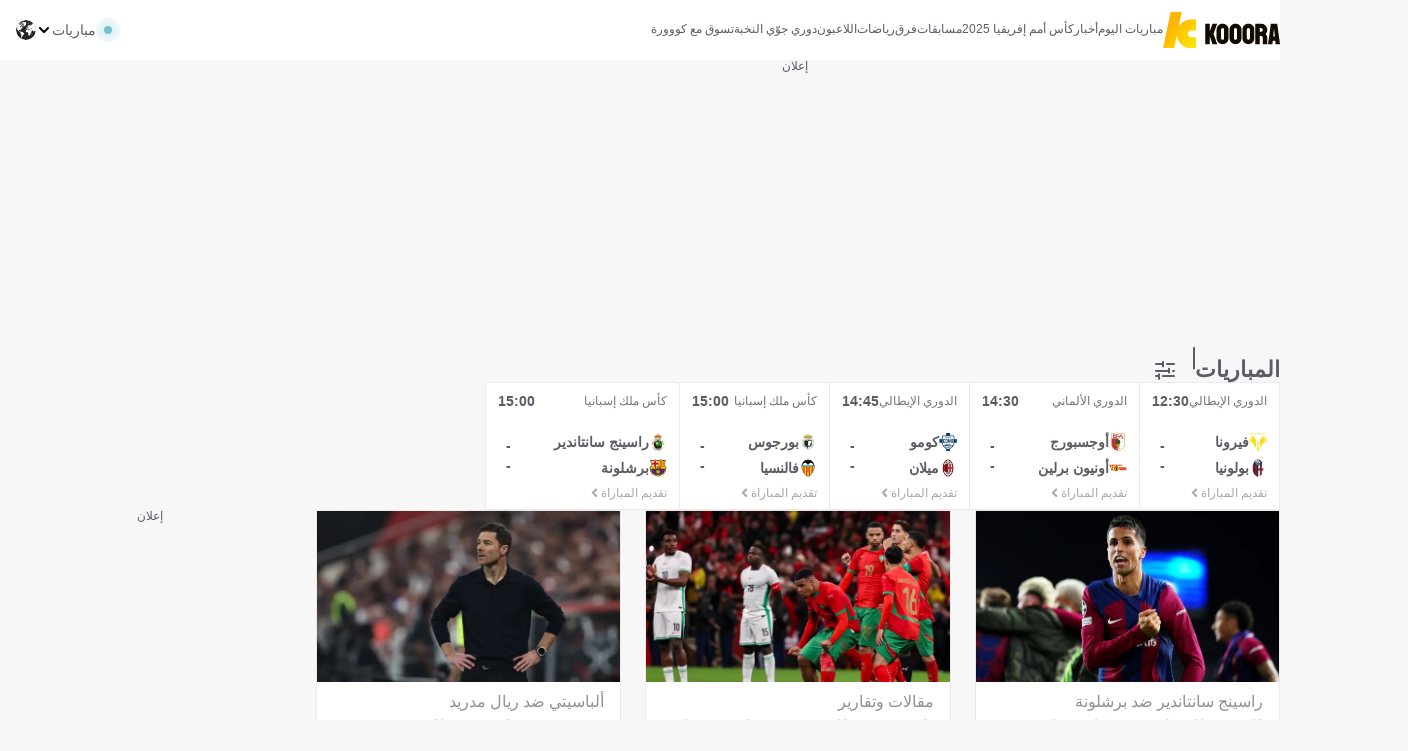

--- FILE ---
content_type: text/html; charset=utf-8
request_url: https://www.kooora.com/
body_size: 103934
content:
<!DOCTYPE html><html lang="ar" dir="rtl" class="fco-kooora"><head><meta charSet="utf-8" data-next-head=""/><link rel="icon" type="image/png" sizes="16x16" href="/assets/images/favicons/16x16.png?v=1.66.0" data-next-head=""/><link rel="icon" type="image/png" sizes="32x32" href="/assets/images/favicons/32x32.png?v=1.66.0" data-next-head=""/><link rel="icon" type="image/png" sizes="48x48" href="/assets/images/favicons/48x48.png?v=1.66.0" data-next-head=""/><link rel="apple-touch-icon" type="image/png" sizes="167x167" href="/assets/images/favicons/167x167.png?v=1.66.0" data-next-head=""/><link rel="apple-touch-icon" type="image/png" sizes="180x180" href="/assets/images/favicons/180x180.png?v=1.66.0" data-next-head=""/><link rel="icon" type="image/png" sizes="192x192" href="/assets/images/favicons/192x192.png?v=1.66.0" data-next-head=""/><link rel="icon" type="image/png" href="/assets/images/favicons/16x16.png?v=1.66.0" data-next-head=""/><meta name="robots" content="index,follow,max-snippet:1000,max-image-preview:large,max-video-preview:1000" data-next-head=""/><link rel="preload" href="https://www.googletagmanager.com/gtm.js?id=GTM-TJ3FSNX" as="script" data-next-head=""/><meta name="viewport" content="width=device-width, initial-scale=1, maximum-scale=1, interactive-widget=resizes-content" data-next-head=""/><title data-next-head="">الموقع العربي الرياضي الأول | كووورة</title><meta name="description" content="كووورة هو الموقع الرياضي العربي الأول لمتابعة مباريات اليوم والنتائج المباشرة وأخبار جميع المسابقات الكروية حول العالم." data-next-head=""/><link rel="canonical" href="https://www.kooora.com" data-next-head=""/><meta property="og:type" content="website" data-next-head=""/><meta property="og:title" content="الموقع العربي الرياضي الأول | كووورة" data-next-head=""/><meta property="og:description" content="كووورة هو الموقع الرياضي العربي الأول لمتابعة مباريات اليوم والنتائج المباشرة وأخبار جميع المسابقات الكروية حول العالم." data-next-head=""/><meta property="og:image" content="https://assets.kooora.com/images/v3/kr_placeholder" data-next-head=""/><meta property="og:image:height" content="630" data-next-head=""/><meta property="og:image:width" content="1200" data-next-head=""/><meta name="twitter:card" content="summary_large_image" data-next-head=""/><meta name="twitter:site" content="@kooora" data-next-head=""/><meta name="twitter:description" content="كووورة هو الموقع الرياضي العربي الأول لمتابعة مباريات اليوم والنتائج المباشرة وأخبار جميع المسابقات الكروية حول العالم." data-next-head=""/><meta name="twitter:image" content="https://assets.kooora.com/images/v3/kr_placeholder" data-next-head=""/><script data-next-head="">function _typeof(t){return(_typeof="function"==typeof Symbol&&"symbol"==typeof Symbol.iterator?function(t){return typeof t}:function(t){return t&&"function"==typeof Symbol&&t.constructor===Symbol&&t!==Symbol.prototype?"symbol":typeof t})(t)}!function(){for(var t,e,o=[],n=window,r=n;r;){try{if(r.frames.__tcfapiLocator){t=r;break}}catch(t){}if(r===n.top)break;r=n.parent}t||(function t(){var e=n.document,o=!!n.frames.__tcfapiLocator;if(!o)if(e.body){var r=e.createElement("iframe");r.style.cssText="display:none",r.name="__tcfapiLocator",e.body.appendChild(r)}else setTimeout(t,5);return!o}(),n.__tcfapi=function(){for(var t=arguments.length,n=new Array(t),r=0;r<t;r++)n[r]=arguments[r];if(!n.length)return o;"setGdprApplies"===n[0]?n.length>3&&2===parseInt(n[1],10)&&"boolean"==typeof n[3]&&(e=n[3],"function"==typeof n[2]&&n[2]("set",!0)):"ping"===n[0]?"function"==typeof n[2]&&n[2]({gdprApplies:e,cmpLoaded:!1,cmpStatus:"stub"}):o.push(n)},n.addEventListener("message",(function(t){var e="string"==typeof t.data,o={};if(e)try{o=JSON.parse(t.data)}catch(t){}else o=t.data;var n="object"===_typeof(o)?o.__tcfapiCall:null;n&&window.__tcfapi(n.command,n.version,(function(o,r){var a={__tcfapiReturn:{returnValue:o,success:r,callId:n.callId}};t&&t.source&&t.source.postMessage&&t.source.postMessage(e?JSON.stringify(a):a,"*")}),n.parameter)}),!1))}();</script><link rel="alternate" type="application/rss+xml" href="https://feeds.footballco.com/kooora/feed/6p5bsxot7te8yick" data-next-head=""/><script type="application/ld+json" data-next-head="">{"@context":"https://schema.org","@type":"Organization","name":"KOOORA","url":"https://www.kooora.com","logo":{"@type":"ImageObject","url":"https://www.kooora.com/assets/images/kooora_logo.svg"},"alternateName":"الموقع العربي الرياضي الأول | كووورة ","foundingDate":"2002","description":"كووورة هو الموقع الرياضي العربي الأول لمتابعة مباريات اليوم والنتائج المباشرة وأخبار جميع المسابقات الكروية حول العالم.","sameAs":["https://ar.wikipedia.org/wiki/%D9%83%D9%88%D9%88%D9%88%D8%B1%D8%A9","https://www.facebook.com/kooora","https://x.com/kooora","https://www.instagram.com/kooora/","https://www.tiktok.com/@kooora","https://www.youtube.com/channel/UCcHR8e5S-3uWN_yL64emgzg"]}</script><link rel="preload" fetchPriority="high" href="https://assets.kooora.com/images/v3/getty-2079215710/crop/MM5DINZVGU5DENRXGU5G433XMU5DAORSGQ3Q====/GettyImages-2079215710.jpg?quality=60&amp;auto=webp&amp;format=pjpg&amp;width=1302" as="image" data-next-head=""/><script async="" src="https://lngtd.com/kooora_homepage.js" id="longitudeScript" data-next-head=""></script><script async="" src="https://functions.adnami.io/api/macro/adsm.macro.kooora.com.js" data-next-head=""></script><link rel="preload" href="https://cdn.privacy-mgmt.com/unified/wrapperMessagingWithoutDetection.js" as="script" fetchPriority="high"/><link rel="preload" href="/_next/static/css/a93e64b7d068ad4d.css" as="style"/><link rel="stylesheet" href="/_next/static/css/a93e64b7d068ad4d.css" data-n-g=""/><link rel="preload" href="/_next/static/css/64a0e4b57b90f826.css" as="style"/><link rel="stylesheet" href="/_next/static/css/64a0e4b57b90f826.css" data-n-p=""/><link rel="preload" href="/_next/static/css/85fbce297103e398.css" as="style"/><link rel="stylesheet" href="/_next/static/css/85fbce297103e398.css" data-n-p=""/><link rel="preload" href="/_next/static/css/1f5b5fce43dda48b.css" as="style"/><link rel="stylesheet" href="/_next/static/css/1f5b5fce43dda48b.css" data-n-p=""/><link rel="preload" href="/_next/static/css/1bda2d1aaf96bd26.css" as="style"/><link rel="stylesheet" href="/_next/static/css/1bda2d1aaf96bd26.css" data-n-p=""/><noscript data-n-css=""></noscript><script defer="" nomodule="" src="/_next/static/chunks/polyfills-42372ed130431b0a.js"></script><script src="/script/sourcepoint-configuration.js" defer="" data-nscript="beforeInteractive"></script><script src="https://cdn.privacy-mgmt.com/unified/wrapperMessagingWithoutDetection.js" defer="" data-nscript="beforeInteractive"></script><script src="/_next/static/chunks/webpack-599ef0dc11fde505.js" defer=""></script><script src="/_next/static/chunks/framework-bc05a575a2ed26e7.js" defer=""></script><script src="/_next/static/chunks/main-1849a6de2445ef27.js" defer=""></script><script src="/_next/static/chunks/pages/_app-111f66821559596b.js" defer=""></script><script src="/_next/static/chunks/563-48bbf7ded8ae6a39.js" defer=""></script><script src="/_next/static/chunks/8088-ed3618bc5d539660.js" defer=""></script><script src="/_next/static/chunks/6168-be220291685783e7.js" defer=""></script><script src="/_next/static/chunks/2202-5f590d2522b5ecf4.js" defer=""></script><script src="/_next/static/chunks/5147-8cd8fc6498699028.js" defer=""></script><script src="/_next/static/chunks/4421-dcd7f0301bcb37ed.js" defer=""></script><script src="/_next/static/chunks/917-b6c5b94ffa864966.js" defer=""></script><script src="/_next/static/chunks/2314-c1da76a5ae767035.js" defer=""></script><script src="/_next/static/chunks/3741-6b52a7beabb5a2f2.js" defer=""></script><script src="/_next/static/chunks/pages/index-c393b881111a9a51.js" defer=""></script><script src="/_next/static/SJw3pOTIjdYfhqln-fFs7/_buildManifest.js" defer=""></script><script src="/_next/static/SJw3pOTIjdYfhqln-fFs7/_ssgManifest.js" defer=""></script></head><body><div id="__next"><header class="fco-site-header navigation_kooora-header__CGbNm"><div class="fco-section-outer-container fco-section-background"><div class="fco-section-inner-container"><a href="/" class="navigation_site-logo__7Lz2V"><img src="/assets/images/kooora_logo.svg?v=1.66.0" alt="kooora logo"/></a><nav class="fco-navigation"><label class="fco-navigation__trigger"><i class="fco-icon fco-icon-menu fco-navigation__trigger-icon fco-navigation__trigger-icon--on" data-testid="fco-icon"></i><i class="fco-icon fco-icon-close fco-navigation__trigger-icon fco-navigation__trigger-icon--off" data-testid="fco-icon"></i><input type="checkbox" class="fco-navigation__trigger-input"/></label><menu class="fco-navigation__section fco-navigation__section--level-1"><li class="fco-navigation__group fco-navigation__group--level-1"><a href="/كرة-القدم/مباريات-اليوم" class="fco-navigation__item fco-navigation__item--level-1" target="_self">مباريات اليوم</a></li><li class="fco-navigation__group fco-navigation__group--level-1"><a href="/أخبار" class="fco-navigation__item fco-navigation__item--level-1" target="_self">أخبار</a></li><li class="fco-navigation__group fco-navigation__group--level-1"><label class="fco-navigation__trigger fco-navigation__item fco-navigation__item--level-1">كأس أمم إفريقيا 2025<i class="fco-icon fco-icon-plus fco-navigation__trigger-icon fco-navigation__trigger-icon--on" data-testid="fco-icon"></i><i class="fco-icon fco-icon-minus fco-navigation__trigger-icon fco-navigation__trigger-icon--off" data-testid="fco-icon"></i><input type="checkbox" class="fco-navigation__trigger-input"/></label><menu class="fco-navigation__section fco-navigation__section--level-2"><li class="fco-navigation__group fco-navigation__group--level-2"><label class="fco-navigation__trigger fco-navigation__item fco-navigation__item--level-2">معلومات<i class="fco-icon fco-icon-plus fco-navigation__trigger-icon fco-navigation__trigger-icon--on" data-testid="fco-icon"></i><i class="fco-icon fco-icon-minus fco-navigation__trigger-icon fco-navigation__trigger-icon--off" data-testid="fco-icon"></i><input type="checkbox" class="fco-navigation__trigger-input"/></label><menu class="fco-navigation__section fco-navigation__section--level-3"><li class="fco-navigation__group fco-navigation__group--level-3"><a href="https://www.kooora.com/%D9%83%D8%B1%D8%A9-%D8%A7%D9%84%D9%82%D8%AF%D9%85/%D9%85%D8%B3%D8%A7%D8%A8%D9%82%D8%A9/%D9%83%D8%A7%D9%94%D8%B3-%D8%A7%D9%94%D9%85%D9%85-%D8%A7%D9%95%D9%81%D8%B1%D9%8A%D9%82%D9%8A%D8%A7/%D8%A3%D8%AE%D8%A8%D8%A7%D8%B1/68zplepppndhl8bfdvgy9vgu1" class="fco-navigation__item fco-navigation__item--level-3" target="_self">الأخبار</a></li><li class="fco-navigation__group fco-navigation__group--level-3"><a href="https://www.kooora.com/%D9%83%D8%B1%D8%A9-%D8%A7%D9%84%D9%82%D8%AF%D9%85/%D9%85%D8%B3%D8%A7%D8%A8%D9%82%D8%A9/%D9%83%D8%A7%D9%94%D8%B3-%D8%A7%D9%94%D9%85%D9%85-%D8%A7%D9%95%D9%81%D8%B1%D9%8A%D9%82%D9%8A%D8%A7/%D9%85%D8%A8%D8%A7%D8%B1%D9%8A%D8%A7%D8%AA/68zplepppndhl8bfdvgy9vgu1" class="fco-navigation__item fco-navigation__item--level-3" target="_self">جدول المباريات</a></li><li class="fco-navigation__group fco-navigation__group--level-3"><a href="https://www.kooora.com/%D9%83%D8%B1%D8%A9-%D8%A7%D9%84%D9%82%D8%AF%D9%85/%D9%85%D8%B3%D8%A7%D8%A8%D9%82%D8%A9/%D9%83%D8%A7%D9%94%D8%B3-%D8%A7%D9%94%D9%85%D9%85-%D8%A7%D9%95%D9%81%D8%B1%D9%8A%D9%82%D9%8A%D8%A7/%D8%AC%D8%AF%D9%88%D9%84/68zplepppndhl8bfdvgy9vgu1" class="fco-navigation__item fco-navigation__item--level-3" target="_self">جدول الترتيب</a></li></menu></li></menu></li><li class="fco-navigation__group fco-navigation__group--level-1"><label class="fco-navigation__trigger fco-navigation__item fco-navigation__item--level-1">مسابقات<i class="fco-icon fco-icon-plus fco-navigation__trigger-icon fco-navigation__trigger-icon--on" data-testid="fco-icon"></i><i class="fco-icon fco-icon-minus fco-navigation__trigger-icon fco-navigation__trigger-icon--off" data-testid="fco-icon"></i><input type="checkbox" class="fco-navigation__trigger-input"/></label><menu class="fco-navigation__section fco-navigation__section--level-2"><li class="fco-navigation__group fco-navigation__group--level-2"><label class="fco-navigation__trigger fco-navigation__item fco-navigation__item--level-2">مسابقات عالمية<i class="fco-icon fco-icon-plus fco-navigation__trigger-icon fco-navigation__trigger-icon--on" data-testid="fco-icon"></i><i class="fco-icon fco-icon-minus fco-navigation__trigger-icon fco-navigation__trigger-icon--off" data-testid="fco-icon"></i><input type="checkbox" class="fco-navigation__trigger-input"/></label><menu class="fco-navigation__section fco-navigation__section--level-3"><li class="fco-navigation__group fco-navigation__group--level-3"><a href="https://www.kooora.com/%D9%83%D9%84-%D8%A7%D9%84%D8%A8%D8%B7%D9%88%D9%84%D8%A7%D8%AA" class="fco-navigation__item fco-navigation__item--level-3" target="_blank">كل المسابقات</a></li><li class="fco-navigation__group fco-navigation__group--level-3"><a href="/كرة-القدم/مسابقة/دوري-أبطال-أوروبا/4oogyu6o156iphvdvphwpck10" class="fco-navigation__item fco-navigation__item--level-3" target="_self">دوري أبطال أوروبا</a></li><li class="fco-navigation__group fco-navigation__group--level-3"><a href="/كرة-القدم/مسابقة/الدوري-الأوروبي/4c1nfi2j1m731hcay25fcgndq" class="fco-navigation__item fco-navigation__item--level-3" target="_self">الدوري الأوروبي</a></li><li class="fco-navigation__group fco-navigation__group--level-3"><a href="/كرة-القدم/مسابقة/دوري-أبطال-أسيا-النخبة/1fedahp0rws09tj451onten8r" class="fco-navigation__item fco-navigation__item--level-3" target="_self">دوري أبطال آسيا النخبة</a></li><li class="fco-navigation__group fco-navigation__group--level-3"><a href="/كرة-القدم/مسابقة/دوري-أبطال-أفريقيا/cse5oqqt2pzfcy8uz6yz3tkbj" class="fco-navigation__item fco-navigation__item--level-3" target="_self">دوري أبطال إفريقيا</a></li></menu></li><li class="fco-navigation__group fco-navigation__group--level-2"><label class="fco-navigation__trigger fco-navigation__item fco-navigation__item--level-2">الدول الأوروبية<i class="fco-icon fco-icon-plus fco-navigation__trigger-icon fco-navigation__trigger-icon--on" data-testid="fco-icon"></i><i class="fco-icon fco-icon-minus fco-navigation__trigger-icon fco-navigation__trigger-icon--off" data-testid="fco-icon"></i><input type="checkbox" class="fco-navigation__trigger-input"/></label><menu class="fco-navigation__section fco-navigation__section--level-3"><li class="fco-navigation__group fco-navigation__group--level-3"><a href="/كرة-القدم/مسابقة/الدوري-الإسباني/34pl8szyvrbwcmfkuocjm3r6t" class="fco-navigation__item fco-navigation__item--level-3" target="_self">الدوري الإسباني – لا ليجا</a></li><li class="fco-navigation__group fco-navigation__group--level-3"><a href="/كرة-القدم/مسابقة/الدوري-الإنجليزي-الممتاز/2kwbbcootiqqgmrzs6o5inle5" class="fco-navigation__item fco-navigation__item--level-3" target="_self">الدوري الإنجليزي الممتاز</a></li><li class="fco-navigation__group fco-navigation__group--level-3"><a href="/كرة-القدم/مسابقة/الدوري-الإيطالي/1r097lpxe0xn03ihb7wi98kao" class="fco-navigation__item fco-navigation__item--level-3" target="_self">الدوري الإيطالي</a></li><li class="fco-navigation__group fco-navigation__group--level-3"><a href="/كرة-القدم/مسابقة/الدوري-الألماني/6by3h89i2eykc341oz7lv1ddd" class="fco-navigation__item fco-navigation__item--level-3" target="_self">الدوري الألماني</a></li><li class="fco-navigation__group fco-navigation__group--level-3"><a href="/كرة-القدم/مسابقة/الدوري-الفرنسي/dm5ka0os1e3dxcp3vh05kmp33" class="fco-navigation__item fco-navigation__item--level-3" target="_self">الدوري الفرنسي</a></li></menu></li><li class="fco-navigation__group fco-navigation__group--level-2"><label class="fco-navigation__trigger fco-navigation__item fco-navigation__item--level-2">الدول العربية<i class="fco-icon fco-icon-plus fco-navigation__trigger-icon fco-navigation__trigger-icon--on" data-testid="fco-icon"></i><i class="fco-icon fco-icon-minus fco-navigation__trigger-icon fco-navigation__trigger-icon--off" data-testid="fco-icon"></i><input type="checkbox" class="fco-navigation__trigger-input"/></label><menu class="fco-navigation__section fco-navigation__section--level-3"><li class="fco-navigation__group fco-navigation__group--level-3"><a href="/كرة-القدم/مسابقة/دوري-روشن-السعودي/ea0h6cf3bhl698hkxhpulh2zz" class="fco-navigation__item fco-navigation__item--level-3" target="_self">دوري روشن السعودي</a></li><li class="fco-navigation__group fco-navigation__group--level-3"><a href="/كرة-القدم/مسابقة/الدوري-المصري-الممتاز/8k1xcsyvxapl4jlsluh3eomre" class="fco-navigation__item fco-navigation__item--level-3" target="_self">الدوري المصري الممتاز</a></li><li class="fco-navigation__group fco-navigation__group--level-3"><a href="/كرة-القدم/مسابقة/الدوري-المغربي-الممتاز/1eruend45vd20g9hbrpiggs5u" class="fco-navigation__item fco-navigation__item--level-3" target="_self">الدوري المغربي الممتاز</a></li><li class="fco-navigation__group fco-navigation__group--level-3"><a href="/كرة-القدم/مسابقة/الرابطة-الجزائرية-الأولى/57nu0wygurzkp6fuy5hhrtaa2" class="fco-navigation__item fco-navigation__item--level-3" target="_self">الرابطة الجزائرية الأولى</a></li><li class="fco-navigation__group fco-navigation__group--level-3"><a href="/كرة-القدم/مسابقة/الدوري-الأردني/145hkd59i6foieuwr4mwi6wlq" class="fco-navigation__item fco-navigation__item--level-3" target="_self">الدوري الأردني</a></li><li class="fco-navigation__group fco-navigation__group--level-3"><a href="/كرة-القدم/مسابقة/دوري-نجوم-قطر/xaouuwuk8qyhv1libkeexwjh" class="fco-navigation__item fco-navigation__item--level-3" target="_self">دوري نجوم قطر</a></li><li class="fco-navigation__group fco-navigation__group--level-3"><a href="/كرة-القدم/مسابقة/دوري-الخليج-العربي/f39uq10c8xhg5e6rwwcf6lhgc" class="fco-navigation__item fco-navigation__item--level-3" target="_self">دوري الخليج العربي</a></li><li class="fco-navigation__group fco-navigation__group--level-3"><a href="/كرة-القدم/مسابقة/الرابطة-التونسية-المحترفة-الأولى/f4jc2cc5nq7flaoptpi5ua4k4" class="fco-navigation__item fco-navigation__item--level-3" target="_self">الرابطة التونسية الأولى</a></li></menu></li></menu></li><li class="fco-navigation__group fco-navigation__group--level-1"><label class="fco-navigation__trigger fco-navigation__item fco-navigation__item--level-1">فرق<i class="fco-icon fco-icon-plus fco-navigation__trigger-icon fco-navigation__trigger-icon--on" data-testid="fco-icon"></i><i class="fco-icon fco-icon-minus fco-navigation__trigger-icon fco-navigation__trigger-icon--off" data-testid="fco-icon"></i><input type="checkbox" class="fco-navigation__trigger-input"/></label><menu class="fco-navigation__section fco-navigation__section--level-2"><li class="fco-navigation__group fco-navigation__group--level-2"><label class="fco-navigation__trigger fco-navigation__item fco-navigation__item--level-2">اسبانيا<i class="fco-icon fco-icon-plus fco-navigation__trigger-icon fco-navigation__trigger-icon--on" data-testid="fco-icon"></i><i class="fco-icon fco-icon-minus fco-navigation__trigger-icon fco-navigation__trigger-icon--off" data-testid="fco-icon"></i><input type="checkbox" class="fco-navigation__trigger-input"/></label><menu class="fco-navigation__section fco-navigation__section--level-3"><li class="fco-navigation__group fco-navigation__group--level-3"><a href="/كرة-القدم/فريق/أتلتيك-بيلباو/3czravw89omgc9o4s0w3l1bg5" class="fco-navigation__item fco-navigation__item--level-3" target="_self">أتلتيك بلباو</a></li><li class="fco-navigation__group fco-navigation__group--level-3"><a href="/كرة-القدم/فريق/أتلتيكو-مدريد/4ku8o6uf87yd8iecdalipo6wd" class="fco-navigation__item fco-navigation__item--level-3" target="_self">أتلتيكو مدريد</a></li><li class="fco-navigation__group fco-navigation__group--level-3"><a href="/كرة-القدم/فريق/برشلونة/agh9ifb2mw3ivjusgedj7c3fe" class="fco-navigation__item fco-navigation__item--level-3" target="_self">برشلونة</a></li><li class="fco-navigation__group fco-navigation__group--level-3"><a href="/كرة-القدم/فريق/ريال-مدريد/3kq9cckrnlogidldtdie2fkbl" class="fco-navigation__item fco-navigation__item--level-3" target="_self">ريال مدريد</a></li><li class="fco-navigation__group fco-navigation__group--level-3"><a href="/كرة-القدم/فريق/فالنسيا/ba5e91hjacvma2sjvixn00pjo" class="fco-navigation__item fco-navigation__item--level-3" target="_self">فالنسيا</a></li></menu></li><li class="fco-navigation__group fco-navigation__group--level-2"><label class="fco-navigation__trigger fco-navigation__item fco-navigation__item--level-2">انجلترا<i class="fco-icon fco-icon-plus fco-navigation__trigger-icon fco-navigation__trigger-icon--on" data-testid="fco-icon"></i><i class="fco-icon fco-icon-minus fco-navigation__trigger-icon fco-navigation__trigger-icon--off" data-testid="fco-icon"></i><input type="checkbox" class="fco-navigation__trigger-input"/></label><menu class="fco-navigation__section fco-navigation__section--level-3"><li class="fco-navigation__group fco-navigation__group--level-3"><a href="/كرة-القدم/فريق/آرسنال/4dsgumo7d4zupm2ugsvm4zm4d" class="fco-navigation__item fco-navigation__item--level-3" target="_self">ارسنال</a></li><li class="fco-navigation__group fco-navigation__group--level-3"><a href="/كرة-القدم/فريق/تشيلسي/9q0arba2kbnywth8bkxlhgmdr" class="fco-navigation__item fco-navigation__item--level-3" target="_self">تشيلسي</a></li><li class="fco-navigation__group fco-navigation__group--level-3"><a href="/كرة-القدم/فريق/ليفربول/c8h9bw1l82s06h77xxrelzhur" class="fco-navigation__item fco-navigation__item--level-3" target="_self">ليفربول</a></li><li class="fco-navigation__group fco-navigation__group--level-3"><a href="/كرة-القدم/فريق/مانشستر-سيتي/a3nyxabgsqlnqfkeg41m6tnpp" class="fco-navigation__item fco-navigation__item--level-3" target="_self">مانشستر سيتي</a></li><li class="fco-navigation__group fco-navigation__group--level-3"><a href="/كرة-القدم/فريق/مانشستر-يونايتد/6eqit8ye8aomdsrrq0hk3v7gh" class="fco-navigation__item fco-navigation__item--level-3" target="_self">مانشستر يونايتد</a></li></menu></li><li class="fco-navigation__group fco-navigation__group--level-2"><label class="fco-navigation__trigger fco-navigation__item fco-navigation__item--level-2">إيطاليا<i class="fco-icon fco-icon-plus fco-navigation__trigger-icon fco-navigation__trigger-icon--on" data-testid="fco-icon"></i><i class="fco-icon fco-icon-minus fco-navigation__trigger-icon fco-navigation__trigger-icon--off" data-testid="fco-icon"></i><input type="checkbox" class="fco-navigation__trigger-input"/></label><menu class="fco-navigation__section fco-navigation__section--level-3"><li class="fco-navigation__group fco-navigation__group--level-3"><a href="/كرة-القدم/فريق/إنتر/3vo5mpj7catp66nrwwqiuhuup" class="fco-navigation__item fco-navigation__item--level-3" target="_self">انتر ميلان</a></li><li class="fco-navigation__group fco-navigation__group--level-3"><a href="/كرة-القدم/فريق/روما/2tk2l9sgktwc9jhzqdd4mpdtb" class="fco-navigation__item fco-navigation__item--level-3" target="_self">روما</a></li><li class="fco-navigation__group fco-navigation__group--level-3"><a href="/كرة-القدم/فريق/ميلان/9dntj5dioj5ex52yrgwzxrq9l" class="fco-navigation__item fco-navigation__item--level-3" target="_self">ميلان</a></li><li class="fco-navigation__group fco-navigation__group--level-3"><a href="/كرة-القدم/فريق/نابولي/gi0l1habji5hpgar77dl5jqe" class="fco-navigation__item fco-navigation__item--level-3" target="_self">نابولي</a></li><li class="fco-navigation__group fco-navigation__group--level-3"><a href="/كرة-القدم/فريق/يوفنتوس/bqbbqm98ud8obe45ds9ohgyrd" class="fco-navigation__item fco-navigation__item--level-3" target="_self">يوفنتوس</a></li></menu></li><li class="fco-navigation__group fco-navigation__group--level-2"><label class="fco-navigation__trigger fco-navigation__item fco-navigation__item--level-2">ألمانيا<i class="fco-icon fco-icon-plus fco-navigation__trigger-icon fco-navigation__trigger-icon--on" data-testid="fco-icon"></i><i class="fco-icon fco-icon-minus fco-navigation__trigger-icon fco-navigation__trigger-icon--off" data-testid="fco-icon"></i><input type="checkbox" class="fco-navigation__trigger-input"/></label><menu class="fco-navigation__section fco-navigation__section--level-3"><li class="fco-navigation__group fco-navigation__group--level-3"><a href="/كرة-القدم/فريق/باير-ليفركوزن/7ad69ngbpjuyzv96drf8d9sn2" class="fco-navigation__item fco-navigation__item--level-3" target="_self">باير ليفركوزن</a></li><li class="fco-navigation__group fco-navigation__group--level-3"><a href="/كرة-القدم/فريق/بايرن-ميونخ/apoawtpvac4zqlancmvw4nk4o" class="fco-navigation__item fco-navigation__item--level-3" target="_self">بايرن ميونخ</a></li><li class="fco-navigation__group fco-navigation__group--level-3"><a href="/كرة-القدم/فريق/بوروسيا-دورتموند/dt4pinj0vw0t0cvz7za6mhmzy" class="fco-navigation__item fco-navigation__item--level-3" target="_self">بوروسيا دورتموند</a></li><li class="fco-navigation__group fco-navigation__group--level-3"><a href="/كرة-القدم/فريق/شالكه-04/cz4a6wmzx2obyisadhgaccx7b" class="fco-navigation__item fco-navigation__item--level-3" target="_self">شالكه 04</a></li><li class="fco-navigation__group fco-navigation__group--level-3"><a href="/كرة-القدم/فريق/فولفسبورج/a8l3w3n0j99qjlsxj3jnmgkz1" class="fco-navigation__item fco-navigation__item--level-3" target="_self">فولفسبورج</a></li></menu></li><li class="fco-navigation__group fco-navigation__group--level-2"><label class="fco-navigation__trigger fco-navigation__item fco-navigation__item--level-2">فرنسا<i class="fco-icon fco-icon-plus fco-navigation__trigger-icon fco-navigation__trigger-icon--on" data-testid="fco-icon"></i><i class="fco-icon fco-icon-minus fco-navigation__trigger-icon fco-navigation__trigger-icon--off" data-testid="fco-icon"></i><input type="checkbox" class="fco-navigation__trigger-input"/></label><menu class="fco-navigation__section fco-navigation__section--level-3"><li class="fco-navigation__group fco-navigation__group--level-3"><a href="/كرة-القدم/فريق/باريس-سان-جيرمان/2b3mar72yy8d6uvat1ka6tn3r" class="fco-navigation__item fco-navigation__item--level-3" target="_self">باريس سان جيرمان</a></li><li class="fco-navigation__group fco-navigation__group--level-3"><a href="/كرة-القدم/فريق/ليل/be2k34rut1lz79jxenabttqlc" class="fco-navigation__item fco-navigation__item--level-3" target="_self">ليل</a></li><li class="fco-navigation__group fco-navigation__group--level-3"><a href="/كرة-القدم/فريق/ليون/121le8unjfzug3iu9pgkqa1c7" class="fco-navigation__item fco-navigation__item--level-3" target="_self">ليون</a></li><li class="fco-navigation__group fco-navigation__group--level-3"><a href="/كرة-القدم/فريق/مارسيليا/27xvwccz8kpmqsefjv2b2sc0o" class="fco-navigation__item fco-navigation__item--level-3" target="_self">مارسيليا</a></li><li class="fco-navigation__group fco-navigation__group--level-3"><a href="/كرة-القدم/فريق/موناكو/4t4hod56fsj7utpjdor8so5q6" class="fco-navigation__item fco-navigation__item--level-3" target="_self">موناكو</a></li></menu></li></menu></li><li class="fco-navigation__group fco-navigation__group--level-1"><label class="fco-navigation__trigger fco-navigation__item fco-navigation__item--level-1">رياضات<i class="fco-icon fco-icon-plus fco-navigation__trigger-icon fco-navigation__trigger-icon--on" data-testid="fco-icon"></i><i class="fco-icon fco-icon-minus fco-navigation__trigger-icon fco-navigation__trigger-icon--off" data-testid="fco-icon"></i><input type="checkbox" class="fco-navigation__trigger-input"/></label><menu class="fco-navigation__section fco-navigation__section--level-2"><li class="fco-navigation__group fco-navigation__group--level-2"><label class="fco-navigation__trigger fco-navigation__item fco-navigation__item--level-2">رياضات أخرى<i class="fco-icon fco-icon-plus fco-navigation__trigger-icon fco-navigation__trigger-icon--on" data-testid="fco-icon"></i><i class="fco-icon fco-icon-minus fco-navigation__trigger-icon fco-navigation__trigger-icon--off" data-testid="fco-icon"></i><input type="checkbox" class="fco-navigation__trigger-input"/></label><menu class="fco-navigation__section fco-navigation__section--level-3"><li class="fco-navigation__group fco-navigation__group--level-3"><a href="/تنس/blta843d4a7d2cc7ebc" class="fco-navigation__item fco-navigation__item--level-3" target="_self">التنس</a></li><li class="fco-navigation__group fco-navigation__group--level-3"><a href="/الفورملا-1/bltd557251dfd094243" class="fco-navigation__item fco-navigation__item--level-3" target="_self">الفورملا1</a></li><li class="fco-navigation__group fco-navigation__group--level-3"><a href="/كرة-سلة/blt1cf15af39086dfdf" class="fco-navigation__item fco-navigation__item--level-3" target="_self">كرة السلة</a></li><li class="fco-navigation__group fco-navigation__group--level-3"><a href="/كرة-يد/blt8ebc9b6d97010e55" class="fco-navigation__item fco-navigation__item--level-3" target="_self">كرة اليد</a></li><li class="fco-navigation__group fco-navigation__group--level-3"><a href="/كرة-طائرة/bltb20b8f1b4da6ca04" class="fco-navigation__item fco-navigation__item--level-3" target="_self">الكرة الطائرة</a></li><li class="fco-navigation__group fco-navigation__group--level-3"><a href="/قدم-صالات/blta013beb1cff92434" class="fco-navigation__item fco-navigation__item--level-3" target="_self">قدم الصالات</a></li></menu></li></menu></li><li class="fco-navigation__group fco-navigation__group--level-1"><label class="fco-navigation__trigger fco-navigation__item fco-navigation__item--level-1">اللاعبون<i class="fco-icon fco-icon-plus fco-navigation__trigger-icon fco-navigation__trigger-icon--on" data-testid="fco-icon"></i><i class="fco-icon fco-icon-minus fco-navigation__trigger-icon fco-navigation__trigger-icon--off" data-testid="fco-icon"></i><input type="checkbox" class="fco-navigation__trigger-input"/></label><menu class="fco-navigation__section fco-navigation__section--level-2"><li class="fco-navigation__group fco-navigation__group--level-2"><label class="fco-navigation__trigger fco-navigation__item fco-navigation__item--level-2">إسبانيا<i class="fco-icon fco-icon-plus fco-navigation__trigger-icon fco-navigation__trigger-icon--on" data-testid="fco-icon"></i><i class="fco-icon fco-icon-minus fco-navigation__trigger-icon fco-navigation__trigger-icon--off" data-testid="fco-icon"></i><input type="checkbox" class="fco-navigation__trigger-input"/></label><menu class="fco-navigation__section fco-navigation__section--level-3"><li class="fco-navigation__group fco-navigation__group--level-3"><a href="/كرة-القدم/لاعب/كيليان-مبابي/أخبار/5e9ilgrz3tzg9kd1gk3yvrahh" class="fco-navigation__item fco-navigation__item--level-3" target="_self">كيليان مبابي</a></li><li class="fco-navigation__group fco-navigation__group--level-3"><a href="/كرة-القدم/لاعب/فينيسيوس-جونيور/أخبار/b4witgokm49tidm1a83qcvbop" class="fco-navigation__item fco-navigation__item--level-3" target="_self">فينيسيوس جونيور</a></li><li class="fco-navigation__group fco-navigation__group--level-3"><a href="/كرة-القدم/لاعب/لامين-يامال/أخبار/abr79wsl0folgkyvl821ggs2c" class="fco-navigation__item fco-navigation__item--level-3" target="_self">لامين يامال</a></li><li class="fco-navigation__group fco-navigation__group--level-3"><a href="/كرة-القدم/لاعب/رافينيا/أخبار/2wl6h1rlrfnn2mr65vuo3t815" class="fco-navigation__item fco-navigation__item--level-3" target="_self">رافينيا</a></li><li class="fco-navigation__group fco-navigation__group--level-3"><a href="/كرة-القدم/لاعب/جود-بيلينجهام/أخبار/e83ula4wockmc2xid7185kcq2" class="fco-navigation__item fco-navigation__item--level-3" target="_self">جود بيلينجهام</a></li></menu></li><li class="fco-navigation__group fco-navigation__group--level-2"><label class="fco-navigation__trigger fco-navigation__item fco-navigation__item--level-2">إنجلترا<i class="fco-icon fco-icon-plus fco-navigation__trigger-icon fco-navigation__trigger-icon--on" data-testid="fco-icon"></i><i class="fco-icon fco-icon-minus fco-navigation__trigger-icon fco-navigation__trigger-icon--off" data-testid="fco-icon"></i><input type="checkbox" class="fco-navigation__trigger-input"/></label><menu class="fco-navigation__section fco-navigation__section--level-3"><li class="fco-navigation__group fco-navigation__group--level-3"><a href="/كرة-القدم/لاعب/محمد-صلاح/أخبار/5ilkkfbsss0bxd6ttdlqg0uz9" class="fco-navigation__item fco-navigation__item--level-3" target="_self">محمد صلاح</a></li><li class="fco-navigation__group fco-navigation__group--level-3"><a href="/كرة-القدم/لاعب/إرلينج-هالاند/أخبار/atzboo800gv7gic2rgvgo0kq1" class="fco-navigation__item fco-navigation__item--level-3" target="_self">إيرلينج هالاند</a></li><li class="fco-navigation__group fco-navigation__group--level-3"><a href="/كرة-القدم/لاعب/فلوريان-فيرتس/أخبار/2k5g68ywtr79lc45wozvifqlm" class="fco-navigation__item fco-navigation__item--level-3" target="_self">فلوريان فيرتز</a></li><li class="fco-navigation__group fco-navigation__group--level-3"><a href="/كرة-القدم/لاعب/بوكايو-ساكا/أخبار/8tc7dcuwdeqbjgt7vw5p38xgq" class="fco-navigation__item fco-navigation__item--level-3" target="_self">بوكايو ساكا</a></li><li class="fco-navigation__group fco-navigation__group--level-3"><a href="/كرة-القدم/لاعب/كول-بالمر/أخبار/dl10343h8yopcgerzur5samwa" class="fco-navigation__item fco-navigation__item--level-3" target="_self">كول بالمر</a></li></menu></li><li class="fco-navigation__group fco-navigation__group--level-2"><label class="fco-navigation__trigger fco-navigation__item fco-navigation__item--level-2">السعودية<i class="fco-icon fco-icon-plus fco-navigation__trigger-icon fco-navigation__trigger-icon--on" data-testid="fco-icon"></i><i class="fco-icon fco-icon-minus fco-navigation__trigger-icon fco-navigation__trigger-icon--off" data-testid="fco-icon"></i><input type="checkbox" class="fco-navigation__trigger-input"/></label><menu class="fco-navigation__section fco-navigation__section--level-3"><li class="fco-navigation__group fco-navigation__group--level-3"><a href="/كرة-القدم/لاعب/كريستيانو-رونالدو/أخبار/h17s3qts1dz1zqjw19jazzkl" class="fco-navigation__item fco-navigation__item--level-3" target="_self">كريستيانو رونالدو</a></li><li class="fco-navigation__group fco-navigation__group--level-3"><a href="/كرة-القدم/لاعب/كريم-بنزيما/أخبار/c1mm3hdfcs78obhxmhailzidx" class="fco-navigation__item fco-navigation__item--level-3" target="_self">كريم بنزيما</a></li><li class="fco-navigation__group fco-navigation__group--level-3"><a href="/كرة-القدم/لاعب/رياض-محرز/أخبار/exiribcpg9vnuq9ekhlk74dlh" class="fco-navigation__item fco-navigation__item--level-3" target="_self">رياض محرز</a></li><li class="fco-navigation__group fco-navigation__group--level-3"><a href="/كرة-القدم/لاعب/سالم-الدوسري/أخبار/2ghv5nqgyn0wv9ekdx1ow0445" class="fco-navigation__item fco-navigation__item--level-3" target="_self">سالم الدوسري</a></li><li class="fco-navigation__group fco-navigation__group--level-3"><a href="https://www.kooora.com/%D9%83%D8%B1%D8%A9-%D8%A7%D9%84%D9%82%D8%AF%D9%85/%D9%84%D8%A7%D8%B9%D8%A8/%D8%AF%D8%A7%D8%B1%D9%88%D9%8A%D9%86-%D9%86%D9%88%D9%86%D9%8A%D8%B2/5e300bc3sbmy6iqpvmic34qju" class="fco-navigation__item fco-navigation__item--level-3" target="_self">داروين نونيز</a></li></menu></li><li class="fco-navigation__group fco-navigation__group--level-2"><label class="fco-navigation__trigger fco-navigation__item fco-navigation__item--level-2">ألمانيا<i class="fco-icon fco-icon-plus fco-navigation__trigger-icon fco-navigation__trigger-icon--on" data-testid="fco-icon"></i><i class="fco-icon fco-icon-minus fco-navigation__trigger-icon fco-navigation__trigger-icon--off" data-testid="fco-icon"></i><input type="checkbox" class="fco-navigation__trigger-input"/></label><menu class="fco-navigation__section fco-navigation__section--level-3"><li class="fco-navigation__group fco-navigation__group--level-3"><a href="/كرة-القدم/لاعب/هاري-كين/أخبار/b9g4qurpll4wizajo95c406hh" class="fco-navigation__item fco-navigation__item--level-3" target="_self">هاري كين</a></li><li class="fco-navigation__group fco-navigation__group--level-3"><a href="/كرة-القدم/لاعب/جمال-موسيالا/أخبار/bhsdzppop8jwjsxwftizot1t6" class="fco-navigation__item fco-navigation__item--level-3" target="_self">جمال موسيالا</a></li><li class="fco-navigation__group fco-navigation__group--level-3"><a href="/كرة-القدم/لاعب/سيرهو-غيراسي/أخبار/bmrdtenqr84jt4gmw6i7wez11" class="fco-navigation__item fco-navigation__item--level-3" target="_self">سيرهو جيراسي</a></li><li class="fco-navigation__group fco-navigation__group--level-3"><a href="/كرة-القدم/لاعب/ميكايل-أوليسيه/أخبار/5/m2c4lckkcr7yilnqxrrsgh2i" class="fco-navigation__item fco-navigation__item--level-3" target="_self">ميكايل أوليسيه</a></li><li class="fco-navigation__group fco-navigation__group--level-3"><a href="/كرة-القدم/لاعب/ألفونسو-ديفيز/أخبار/9/582uvj0i3dvm0zwbou9q68pgp" class="fco-navigation__item fco-navigation__item--level-3" target="_self">ألفونسو ديفيز</a></li></menu></li><li class="fco-navigation__group fco-navigation__group--level-2"><label class="fco-navigation__trigger fco-navigation__item fco-navigation__item--level-2">فرنسا<i class="fco-icon fco-icon-plus fco-navigation__trigger-icon fco-navigation__trigger-icon--on" data-testid="fco-icon"></i><i class="fco-icon fco-icon-minus fco-navigation__trigger-icon fco-navigation__trigger-icon--off" data-testid="fco-icon"></i><input type="checkbox" class="fco-navigation__trigger-input"/></label><menu class="fco-navigation__section fco-navigation__section--level-3"><li class="fco-navigation__group fco-navigation__group--level-3"><a href="/كرة-القدم/لاعب/أشرف-حكيمي/أخبار/1vr896w03yky9kmu8x5tjkicp" class="fco-navigation__item fco-navigation__item--level-3" target="_self">أشرف حكيمي</a></li><li class="fco-navigation__group fco-navigation__group--level-3"><a href="/كرة-القدم/لاعب/عثمان-ديمبيلي/أخبار/ckaqxlw257qzj8vjdumvwbaad" class="fco-navigation__item fco-navigation__item--level-3" target="_self">عثمان ديمبلي</a></li><li class="fco-navigation__group fco-navigation__group--level-3"><a href="/كرة-القدم/لاعب/فيتينيا/أخبار/cionsifzpx5rhc8es29wv6i95" class="fco-navigation__item fco-navigation__item--level-3" target="_self">فيتينيا</a></li><li class="fco-navigation__group fco-navigation__group--level-3"><a href="/كرة-القدم/لاعب/خفيتشا-كفاراتسخيليا/أخبار/4zy4d60v2qmaplm9xbe51y1gp" class="fco-navigation__item fco-navigation__item--level-3" target="_self">خفيتشا كفاراتسخيليا</a></li><li class="fco-navigation__group fco-navigation__group--level-3"><a href="/كرة-القدم/لاعب/ديسير-دو/أخبار/Kh8M22qniPI2CnndAURUG" class="fco-navigation__item fco-navigation__item--level-3" target="_self">ديزيري دوي</a></li></menu></li><li class="fco-navigation__group fco-navigation__group--level-2"><label class="fco-navigation__trigger fco-navigation__item fco-navigation__item--level-2">إيطاليا<i class="fco-icon fco-icon-plus fco-navigation__trigger-icon fco-navigation__trigger-icon--on" data-testid="fco-icon"></i><i class="fco-icon fco-icon-minus fco-navigation__trigger-icon fco-navigation__trigger-icon--off" data-testid="fco-icon"></i><input type="checkbox" class="fco-navigation__trigger-input"/></label><menu class="fco-navigation__section fco-navigation__section--level-3"><li class="fco-navigation__group fco-navigation__group--level-3"><a href="/كرة-القدم/لاعب/لاوتارو-مارتينيز/أخبار/7r2tgpdrr4v6n9d2gkzwmlazt" class="fco-navigation__item fco-navigation__item--level-3" target="_self">لاوتارو مارتينيز</a></li><li class="fco-navigation__group fco-navigation__group--level-3"><a href="/كرة-القدم/لاعب/باولو-ديبالا/أخبار/93i0gcndi2m8giqqcm4knduxh" class="fco-navigation__item fco-navigation__item--level-3" target="_self">باولو ديبالا</a></li><li class="fco-navigation__group fco-navigation__group--level-3"><a href="/كرة-القدم/لاعب/رافائيل-لياو/أخبار/11o903vztwpnmvgrinn208qnd" class="fco-navigation__item fco-navigation__item--level-3" target="_self">رافائيل لياو</a></li><li class="fco-navigation__group fco-navigation__group--level-3"><a href="/كرة-القدم/لاعب/سكوت-مكتوميناي/أخبار/9fvo9v5e9r0ptibied6ejv3zd" class="fco-navigation__item fco-navigation__item--level-3" target="_self">سكوت ماكتوميناي</a></li><li class="fco-navigation__group fco-navigation__group--level-3"><a href="https://www.kooora.com/%D9%83%D8%B1%D8%A9-%D8%A7%D9%84%D9%82%D8%AF%D9%85/%D9%84%D8%A7%D8%B9%D8%A8/%D9%84%D9%88%D9%83%D8%A7-%D9%85%D9%88%D8%AF%D8%B1%D9%8A%D8%AA%D8%B4/diod1hv5hv7v7z7mfleev1txx" class="fco-navigation__item fco-navigation__item--level-3" target="_self">لوكا مودريتش</a></li></menu></li></menu></li><li class="fco-navigation__group fco-navigation__group--level-1"><label class="fco-navigation__trigger fco-navigation__item fco-navigation__item--level-1">دوري جوّي النخبة <i class="fco-icon fco-icon-plus fco-navigation__trigger-icon fco-navigation__trigger-icon--on" data-testid="fco-icon"></i><i class="fco-icon fco-icon-minus fco-navigation__trigger-icon fco-navigation__trigger-icon--off" data-testid="fco-icon"></i><input type="checkbox" class="fco-navigation__trigger-input"/></label><menu class="fco-navigation__section fco-navigation__section--level-2"><li class="fco-navigation__group fco-navigation__group--level-2"><label class="fco-navigation__trigger fco-navigation__item fco-navigation__item--level-2">معلومات<i class="fco-icon fco-icon-plus fco-navigation__trigger-icon fco-navigation__trigger-icon--on" data-testid="fco-icon"></i><i class="fco-icon fco-icon-minus fco-navigation__trigger-icon fco-navigation__trigger-icon--off" data-testid="fco-icon"></i><input type="checkbox" class="fco-navigation__trigger-input"/></label><menu class="fco-navigation__section fco-navigation__section--level-3"><li class="fco-navigation__group fco-navigation__group--level-3"><a href="https://www.kooora.com/nxgn-%D8%AF%D9%88%D8%B1%D9%8A-%D8%AC%D9%88%D9%91%D9%8A-%D9%84%D9%84%D9%86%D8%AE%D8%A8%D8%A9/blt3cf69cc195b0ced3" class="fco-navigation__item fco-navigation__item--level-3" target="_blank">NxGN</a></li><li class="fco-navigation__group fco-navigation__group--level-3"><a href="https://www.kooora.com/%D9%83%D8%B1%D8%A9-%D8%A7%D9%84%D9%82%D8%AF%D9%85/%D9%85%D8%B3%D8%A7%D8%A8%D9%82%D8%A9/%D8%AF%D9%88%D8%B1%D9%8A-%D8%AC%D9%88%D9%91%D9%8A-%D9%84%D9%84%D9%86%D8%AE%D8%A8%D8%A9-%D8%AA%D8%AD%D8%AA-21/%D8%A3%D8%AE%D8%A8%D8%A7%D8%B1/YorLdVraFvAXZ2jLMnvb9" class="fco-navigation__item fco-navigation__item--level-3" target="_self">أخبار دوري جوّي النخبة</a></li><li class="fco-navigation__group fco-navigation__group--level-3"><a href="https://www.kooora.com/%D9%83%D8%B1%D8%A9-%D8%A7%D9%84%D9%82%D8%AF%D9%85/%D9%85%D8%B3%D8%A7%D8%A8%D9%82%D8%A9/%D8%AF%D9%88%D8%B1%D9%8A-%D8%AC%D9%88%D9%91%D9%8A-%D9%84%D9%84%D9%86%D8%AE%D8%A8%D8%A9-%D8%AA%D8%AD%D8%AA-21/%D9%85%D8%A8%D8%A7%D8%B1%D9%8A%D8%A7%D8%AA/YorLdVraFvAXZ2jLMnvb9" class="fco-navigation__item fco-navigation__item--level-3" target="_self">جدول مباريات دوري جوّي النخبة</a></li><li class="fco-navigation__group fco-navigation__group--level-3"><a href="https://www.kooora.com/%D9%83%D8%B1%D8%A9-%D8%A7%D9%84%D9%82%D8%AF%D9%85/%D9%85%D8%B3%D8%A7%D8%A8%D9%82%D8%A9/%D8%AF%D9%88%D8%B1%D9%8A-%D8%AC%D9%88%D9%91%D9%8A-%D9%84%D9%84%D9%86%D8%AE%D8%A8%D8%A9-%D8%AA%D8%AD%D8%AA-21/%D8%AC%D8%AF%D9%88%D9%84/YorLdVraFvAXZ2jLMnvb9" class="fco-navigation__item fco-navigation__item--level-3" target="_self">ترتيب دوري جوّي النخبة</a></li></menu></li></menu></li><li class="fco-navigation__group fco-navigation__group--level-1"><a href="https://www.kooora.com/%D8%A7%D9%84%D8%AA%D8%B3%D9%88%D9%82-%D8%A7%D9%84%D8%B1%D9%8A%D8%A7%D8%B6%D9%8A/jay1lq18ea7j1bks90cjvzor9" class="fco-navigation__item fco-navigation__item--level-1" target="_blank">تسوق مع كووورة </a></li></menu></nav><a href="/%D9%83%D8%B1%D8%A9-%D8%A7%D9%84%D9%82%D8%AF%D9%85/%D9%85%D8%A8%D8%A7%D8%B1%D9%8A%D8%A7%D8%AA-%D8%A7%D9%84%D9%8A%D9%88%D9%85" class="navigation_live-button__XfksX"><span class="fco-image"><img class="fco-image__image fco-image__image--cover" alt="live indicator" loading="lazy" decoding="auto" fetchpriority="auto" src="/assets/images/live-indicator.svg"/></span>مباريات</a><div class="country-dropdown_country-dropdown__A1SKo"><button class="country-dropdown_country-dropdown__button__HhOCI"><i class="fco-icon fco-icon-down" data-testid="fco-icon"></i><span class="fco-image"><img class="fco-image__image fco-image__image--cover" alt="country dropdown icon" loading="lazy" decoding="auto" fetchpriority="auto" src="/assets/images/country-dropdown-button-icon.svg"/></span></button></div><div class="auth-button_auth-button__2CxH7"><button id="login-button" class="auth-button_login-btn__Ku3vV"></button></div></div></div></header><div class="main-layout_page-layout___rhdb"><main class="home_home__CyQ3Y"><div class="fco-sticky-wrapper__container home_sticky-wrapper__frD2z"><div class="fco-sticky-wrapper__wrapper"><div class="fco-ad fco-longitude-ad__wrapper fco-ad__hide-on-desktop" style="--fco-ad-background:none"><div class="fco-ad__label">إعلان</div><div class="fco-ad__main-container" style="height:50px;min-width:320px"><div class="fco-ad__sticky-container"><div class="fco-longitude-ad" id="ad-leaderboard-mobile"></div></div></div></div><div class="fco-ad fco-longitude-ad__wrapper fco-ad__hide-on-mobile" style="--fco-ad-background:none"><div class="fco-ad__label">إعلان</div><div class="fco-ad__main-container" style="height:250px;min-width:970px"><div class="fco-ad__sticky-container"><div class="fco-longitude-ad" id="ad-leaderboard"></div></div></div></div></div></div><div class="fco-sticky-wrapper__space-placeholder"></div><div class="scoreboard_scoreboard-container__6Wzfl"><div class="fco-section-outer-container"><div class="fco-section-inner-container"><section class="scoreboard_scoreboard__bYF_C"><div class="fco-scoreboard"><div class="fco-scoreboard__container"><div class="fco-scoreboard__header"><p class="fco-scoreboard__title">المباريات</p><button class="fco-scoreboard__settings-button"><i class="fco-icon fco-icon-settings" data-testid="fco-icon"></i></button></div><div class="fco-scoreboard__board"><div class="fco-scoreboard__settings"><div class="fco-dropdown"><select class="fco-dropdown__select"><option value="ALL_COMPETITIONS" selected="">جميع المسابقات</option><option value="ea0h6cf3bhl698hkxhpulh2zz">دوري روشن السعودي</option><option value="725gd73msyt08xm76v7gkxj7u">كأس رابطة المحترفين</option><option value="68zplepppndhl8bfdvgy9vgu1">كأس أمم إفريقيا</option><option value="6by3h89i2eykc341oz7lv1ddd">الدوري الألماني</option><option value="apdwh753fupxheygs8seahh7x">كأس ملك إسبانيا</option><option value="1r097lpxe0xn03ihb7wi98kao">الدوري الإيطالي</option><option value="3n9mk5b2mxmq831wfmv6pu86i">كأس فرنسا</option></select><div class="fco-dropdown__display-box"><p class="fco-dropdown__text">جميع المسابقات</p><i class="fco-icon fco-icon-down" data-testid="fco-icon"></i></div></div><div class="fco-calendar-day-picker"><div class="fco-calendar-day-picker__container"><button class="fco-calendar-day"><span class="fco-calendar-day__text">الأربعاء 31 ديسمبر</span></button><button class="fco-calendar-day"><span class="fco-calendar-day__text">الخميس 01 يناير</span></button><button class="fco-calendar-day"><span class="fco-calendar-day__text">الجمعة 02 يناير</span></button><button class="fco-calendar-day"><span class="fco-calendar-day__text">السبت 03 يناير</span></button><button class="fco-calendar-day"><span class="fco-calendar-day__text">الأحد 04 يناير</span></button><button class="fco-calendar-day"><span class="fco-calendar-day__text">الاثنين 05 يناير</span></button><button class="fco-calendar-day"><span class="fco-calendar-day__text">الثلاثاء 06 يناير</span></button><button class="fco-calendar-day"><span class="fco-calendar-day__text">الأربعاء 07 يناير</span></button><button class="fco-calendar-day"><span class="fco-calendar-day__text">الخميس 08 يناير</span></button><button class="fco-calendar-day"><span class="fco-calendar-day__text">الجمعة 09 يناير</span></button><button class="fco-calendar-day"><span class="fco-calendar-day__text">السبت 10 يناير</span></button><button class="fco-calendar-day"><span class="fco-calendar-day__text">الأحد 11 يناير</span></button><button class="fco-calendar-day"><span class="fco-calendar-day__text">الاثنين 12 يناير</span></button><button class="fco-calendar-day"><span class="fco-calendar-day__text">الثلاثاء 13 يناير</span></button><button class="fco-calendar-day"><span class="fco-calendar-day__text">أمس</span></button><button class="fco-calendar-day fco-calendar-day--active"><span class="fco-calendar-day__text">اليوم</span></button><button class="fco-calendar-day"><span class="fco-calendar-day__text">غداً</span></button><button class="fco-calendar-day"><span class="fco-calendar-day__text">السبت 17 يناير</span></button><button class="fco-calendar-day"><span class="fco-calendar-day__text">الأحد 18 يناير</span></button><button class="fco-calendar-day"><span class="fco-calendar-day__text">الاثنين 19 يناير</span></button><button class="fco-calendar-day"><span class="fco-calendar-day__text">الثلاثاء 20 يناير</span></button><button class="fco-calendar-day"><span class="fco-calendar-day__text">الأربعاء 21 يناير</span></button><button class="fco-calendar-day"><span class="fco-calendar-day__text">الخميس 22 يناير</span></button><button class="fco-calendar-day"><span class="fco-calendar-day__text">الجمعة 23 يناير</span></button><button class="fco-calendar-day"><span class="fco-calendar-day__text">السبت 24 يناير</span></button><button class="fco-calendar-day"><span class="fco-calendar-day__text">الأحد 25 يناير</span></button><button class="fco-calendar-day"><span class="fco-calendar-day__text">الاثنين 26 يناير</span></button><button class="fco-calendar-day"><span class="fco-calendar-day__text">الثلاثاء 27 يناير</span></button><button class="fco-calendar-day"><span class="fco-calendar-day__text">الأربعاء 28 يناير</span></button><button class="fco-calendar-day"><span class="fco-calendar-day__text">الخميس 29 يناير</span></button><button class="fco-calendar-day"><span class="fco-calendar-day__text">الجمعة 30 يناير</span></button></div></div></div><div class="fco-scoreboard__matches"><div class="fco-scoreboard__scroller"><button class="fco-scoreboard__arrow fco-scoreboard__arrow--left fco-scoreboard__arrow--disabled"><i class="fco-icon fco-icon-scoreboard-left" data-testid="fco-icon"></i></button><div class="fco-scoreboard__match-list"><a class="fco-match-card" href="/%D9%83%D8%B1%D8%A9-%D8%A7%D9%84%D9%82%D8%AF%D9%85/%D9%85%D8%A8%D8%A7%D8%B1%D8%A7%D8%A9/%D9%81%D9%8A%D8%B1%D9%88%D9%86%D8%A7-v-%D8%A8%D9%88%D9%84%D9%88%D9%86%D9%8A%D8%A7/cSlFkIZByrK7LRy19jKoQ" id="cSlFkIZByrK7LRy19jKoQ" competition="[object Object]" status="FIXTURE" data-state="FIXTURE"><div class="fco-match-card__header"><span class="fco-match-card__competition">الدوري الإيطالي</span><div class="fco-match-card__state"><time class="fco-match-start-date" dateTime="2026-01-15T17:30:00.000Z">12:30</time></div></div><div class="fco-match-card__score-table"><span class="fco-match-card__round"></span><div class="fco-match-card__team fco-match-card__team--home"><div class="fco-match-team-with-crest"><span class="fco-image"><img class="fco-image__image fco-image__image--cover" alt="فيرونا crest" loading="lazy" decoding="auto" fetchpriority="auto" src="https://cdn.sportfeeds.io/sdl/images/team/crest/small/YhUqwkP6Eqx64hGspLk3G.png?quality=60&amp;auto=webp&amp;format=pjpg"/></span><div class="fco-team-name fco-long-name">فيرونا</div><div class="fco-team-name fco-short-name">فيرونا</div></div></div><div class="fco-match-card__team fco-match-card__team--away"><div class="fco-match-team-with-crest"><span class="fco-image"><img class="fco-image__image fco-image__image--cover" alt="بولونيا crest" loading="lazy" decoding="auto" fetchpriority="auto" src="https://cdn.sportfeeds.io/sdl/images/team/crest/small/0BoiQJk3ba-9VwQzVvqhG.png?quality=60&amp;auto=webp&amp;format=pjpg"/></span><div class="fco-team-name fco-long-name">بولونيا</div><div class="fco-team-name fco-short-name">بولونيا</div></div></div><div class="fco-match-card__result fco-match-card__result--regular fco-match-card__result--empty"><span class="fco-match-card__score fco-match-card__score--home">-</span><span class="fco-match-card__score fco-match-card__score--away">-</span></div></div><div class="fco-match-card__footer"><p class="fco-match-card__bottom-text">تقديم المباراة</p><i class="fco-icon fco-icon-scroller-right" data-testid="fco-icon"></i></div></a><a class="fco-match-card" href="/%D9%83%D8%B1%D8%A9-%D8%A7%D9%84%D9%82%D8%AF%D9%85/%D9%85%D8%A8%D8%A7%D8%B1%D8%A7%D8%A9/%D8%A7%D9%94%D9%88%D8%AC%D8%B3%D8%A8%D9%88%D8%B1%D8%AC-v-%D8%A7%D9%94%D9%88%D9%86%D9%8A%D9%88%D9%86-%D8%A8%D8%B1%D9%84%D9%8A%D9%86/t0dtKY34nv3DuZ5vOW6mU" id="t0dtKY34nv3DuZ5vOW6mU" competition="[object Object]" status="FIXTURE" data-state="FIXTURE"><div class="fco-match-card__header"><span class="fco-match-card__competition">الدوري الألماني</span><div class="fco-match-card__state"><time class="fco-match-start-date" dateTime="2026-01-15T19:30:00.000Z">14:30</time></div></div><div class="fco-match-card__score-table"><span class="fco-match-card__round"></span><div class="fco-match-card__team fco-match-card__team--home"><div class="fco-match-team-with-crest"><span class="fco-image"><img class="fco-image__image fco-image__image--cover" alt="أوجسبورج crest" loading="lazy" decoding="auto" fetchpriority="auto" src="https://cdn.sportfeeds.io/sdl/images/team/crest/small/CstKHRasPRDCij31_Vw33.png?quality=60&amp;auto=webp&amp;format=pjpg"/></span><div class="fco-team-name fco-long-name">أوجسبورج</div><div class="fco-team-name fco-short-name">أوجسبورج</div></div></div><div class="fco-match-card__team fco-match-card__team--away"><div class="fco-match-team-with-crest"><span class="fco-image"><img class="fco-image__image fco-image__image--cover" alt="أونيون برلين crest" loading="lazy" decoding="auto" fetchpriority="auto" src="https://cdn.sportfeeds.io/sdl/images/team/crest/small/Gf_yWVs0JEbfwS1_YJF8a.png?quality=60&amp;auto=webp&amp;format=pjpg"/></span><div class="fco-team-name fco-long-name">أونيون برلين</div><div class="fco-team-name fco-short-name">أونيون برلين</div></div></div><div class="fco-match-card__result fco-match-card__result--regular fco-match-card__result--empty"><span class="fco-match-card__score fco-match-card__score--home">-</span><span class="fco-match-card__score fco-match-card__score--away">-</span></div></div><div class="fco-match-card__footer"><p class="fco-match-card__bottom-text">تقديم المباراة</p><i class="fco-icon fco-icon-scroller-right" data-testid="fco-icon"></i></div></a><a class="fco-match-card" href="/%D9%83%D8%B1%D8%A9-%D8%A7%D9%84%D9%82%D8%AF%D9%85/%D9%85%D8%A8%D8%A7%D8%B1%D8%A7%D8%A9/%D9%83%D9%88%D9%85%D9%88-v-%D9%85%D9%8A%D9%84%D8%A7%D9%86/V9sh45Owz6DEpUcBqp4nD" id="V9sh45Owz6DEpUcBqp4nD" competition="[object Object]" status="FIXTURE" data-state="FIXTURE"><div class="fco-match-card__header"><span class="fco-match-card__competition">الدوري الإيطالي</span><div class="fco-match-card__state"><time class="fco-match-start-date" dateTime="2026-01-15T19:45:00.000Z">14:45</time></div></div><div class="fco-match-card__score-table"><span class="fco-match-card__round"></span><div class="fco-match-card__team fco-match-card__team--home"><div class="fco-match-team-with-crest"><span class="fco-image"><img class="fco-image__image fco-image__image--cover" alt="كومو crest" loading="lazy" decoding="auto" fetchpriority="auto" src="https://cdn.sportfeeds.io/sdl/images/team/crest/small/Mr4henwzq_CZgGwIRyLYf.png?quality=60&amp;auto=webp&amp;format=pjpg"/></span><div class="fco-team-name fco-long-name">كومو</div><div class="fco-team-name fco-short-name">كومو</div></div></div><div class="fco-match-card__team fco-match-card__team--away"><div class="fco-match-team-with-crest"><span class="fco-image"><img class="fco-image__image fco-image__image--cover" alt="ميلان crest" loading="lazy" decoding="auto" fetchpriority="auto" src="https://cdn.sportfeeds.io/sdl/images/team/crest/small/MTET2llaU0oALGGXvegz6.png?quality=60&amp;auto=webp&amp;format=pjpg"/></span><div class="fco-team-name fco-long-name">ميلان</div><div class="fco-team-name fco-short-name">ميلان</div></div></div><div class="fco-match-card__result fco-match-card__result--regular fco-match-card__result--empty"><span class="fco-match-card__score fco-match-card__score--home">-</span><span class="fco-match-card__score fco-match-card__score--away">-</span></div></div><div class="fco-match-card__footer"><p class="fco-match-card__bottom-text">تقديم المباراة</p><i class="fco-icon fco-icon-scroller-right" data-testid="fco-icon"></i></div></a><a class="fco-match-card" href="/%D9%83%D8%B1%D8%A9-%D8%A7%D9%84%D9%82%D8%AF%D9%85/%D9%85%D8%A8%D8%A7%D8%B1%D8%A7%D8%A9/%D8%A8%D9%88%D8%B1%D8%AC%D9%88%D8%B3-v-%D9%81%D8%A7%D9%84%D9%86%D8%B3%D9%8A%D8%A7/YjOLipnIwSkfkk_shDzFG" id="YjOLipnIwSkfkk_shDzFG" competition="[object Object]" status="FIXTURE" data-state="FIXTURE"><div class="fco-match-card__header"><span class="fco-match-card__competition">كأس ملك إسبانيا</span><div class="fco-match-card__state"><time class="fco-match-start-date" dateTime="2026-01-15T20:00:00.000Z">15:00</time></div></div><div class="fco-match-card__score-table"><span class="fco-match-card__round"></span><div class="fco-match-card__team fco-match-card__team--home"><div class="fco-match-team-with-crest"><span class="fco-image"><img class="fco-image__image fco-image__image--cover" alt="بورجوس crest" loading="lazy" decoding="auto" fetchpriority="auto" src="https://cdn.sportfeeds.io/sdl/images/team/crest/small/4cihd3w1QCCDc6Zg8wUt6.png?quality=60&amp;auto=webp&amp;format=pjpg"/></span><div class="fco-team-name fco-long-name">بورجوس</div><div class="fco-team-name fco-short-name">بورجوس</div></div></div><div class="fco-match-card__team fco-match-card__team--away"><div class="fco-match-team-with-crest"><span class="fco-image"><img class="fco-image__image fco-image__image--cover" alt="فالنسيا crest" loading="lazy" decoding="auto" fetchpriority="auto" src="https://cdn.sportfeeds.io/sdl/images/team/crest/small/xsZYEVcSw4J2Dku6TkpDG.png?quality=60&amp;auto=webp&amp;format=pjpg"/></span><div class="fco-team-name fco-long-name">فالنسيا</div><div class="fco-team-name fco-short-name">فالنسيا</div></div></div><div class="fco-match-card__result fco-match-card__result--regular fco-match-card__result--empty"><span class="fco-match-card__score fco-match-card__score--home">-</span><span class="fco-match-card__score fco-match-card__score--away">-</span></div></div><div class="fco-match-card__footer"><p class="fco-match-card__bottom-text">تقديم المباراة</p><i class="fco-icon fco-icon-scroller-right" data-testid="fco-icon"></i></div></a><a class="fco-match-card" href="/%D9%83%D8%B1%D8%A9-%D8%A7%D9%84%D9%82%D8%AF%D9%85/%D9%85%D8%A8%D8%A7%D8%B1%D8%A7%D8%A9/%D8%B1%D8%A7%D8%B3%D9%8A%D9%86%D8%AC-%D8%B3%D8%A7%D9%86%D8%AA%D8%A7%D9%86%D8%AF%D9%8A%D8%B1-v-%D8%A8%D8%B1%D8%B4%D9%84%D9%88%D9%86%D8%A9/7rWXflgc9o6HHyo9hLKMo" id="7rWXflgc9o6HHyo9hLKMo" competition="[object Object]" status="FIXTURE" data-state="FIXTURE"><div class="fco-match-card__header"><span class="fco-match-card__competition">كأس ملك إسبانيا</span><div class="fco-match-card__state"><time class="fco-match-start-date" dateTime="2026-01-15T20:00:00.000Z">15:00</time></div></div><div class="fco-match-card__score-table"><span class="fco-match-card__round"></span><div class="fco-match-card__team fco-match-card__team--home"><div class="fco-match-team-with-crest"><span class="fco-image"><img class="fco-image__image fco-image__image--cover" alt="راسينج سانتاندير crest" loading="lazy" decoding="auto" fetchpriority="auto" src="https://cdn.sportfeeds.io/sdl/images/team/crest/small/ch6HqPIfht0rrMuoFPB-e.png?quality=60&amp;auto=webp&amp;format=pjpg"/></span><div class="fco-team-name fco-long-name">راسينج سانتاندير</div><div class="fco-team-name fco-short-name">راسينج سانتاندير</div></div></div><div class="fco-match-card__team fco-match-card__team--away"><div class="fco-match-team-with-crest"><span class="fco-image"><img class="fco-image__image fco-image__image--cover" alt="برشلونة crest" loading="lazy" decoding="auto" fetchpriority="auto" src="https://cdn.sportfeeds.io/sdl/images/team/crest/small/SEtpqN7mE-vzj6BpBYBCw.png?quality=60&amp;auto=webp&amp;format=pjpg"/></span><div class="fco-team-name fco-long-name">برشلونة</div><div class="fco-team-name fco-short-name">برشلونة</div></div></div><div class="fco-match-card__result fco-match-card__result--regular fco-match-card__result--empty"><span class="fco-match-card__score fco-match-card__score--home">-</span><span class="fco-match-card__score fco-match-card__score--away">-</span></div></div><div class="fco-match-card__footer"><p class="fco-match-card__bottom-text">تقديم المباراة</p><i class="fco-icon fco-icon-scroller-right" data-testid="fco-icon"></i></div></a></div><button class="fco-scoreboard__arrow fco-scoreboard__arrow--right fco-scoreboard__arrow--disabled"><i class="fco-icon fco-icon-scoreboard-right" data-testid="fco-icon"></i></button></div></div></div></div></div></section></div></div></div><div class="skin-layout_background-wrapper__6kKg0"><div class="top-stories-section_top-stories__p6Ez6"><div class="top-stories-section_page-section-container-top-stories__m9WM2 fco-section-outer-container"><div class="fco-section-inner-container"><div class="container-with-aside_container-with-ad__vCRcL"><div><div class="fco-cards-section cards-section_cards-section__ZFZS2 top-stories"><div class="fco-cards-section__container"><a class="fco-card" href="/%D9%83%D8%B1%D8%A9-%D9%82%D8%AF%D9%85/%D8%A3%D8%AE%D8%A8%D8%A7%D8%B1/%D8%A8%D8%A7%D9%84%D9%82%D9%88%D8%A9-%D8%A7%D9%84%D8%B6%D8%A7%D8%B1%D8%A8%D8%A9--%D9%83%D8%A7%D9%86%D8%B3%D9%8A%D9%84%D9%88-%D9%8A%D8%B2%D9%8A%D9%86-%D9%82%D8%A7%D9%8A%D9%94%D9%85%D8%A9-%D8%A8%D8%B1%D8%B4%D9%84%D9%88%D9%86%D8%A9-%D9%84%D9%85%D9%88%D8%A7%D8%AC%D9%87%D8%A9-%D9%83%D8%A7%D9%94%D8%B3-%D8%A7%D9%84%D9%85%D9%84%D9%83/blt0ea64a12079bd314"><span class="fco-image"><img class="fco-image__image fco-image__image--cover" alt="FC Barcelona v SSC Napoli: Round of 16 Second Leg - UEFA Champions League 2023/24" sizes="(min-width: 1440px) 642px, (min-width: 1340px) calc(9vw + 503px), (min-width: 960px) calc(59.44vw + 42px), (min-width: 380px) calc(100vw - 34px), calc(46.67vw + 158px)" srcSet="https://assets.kooora.com/images/v3/getty-2079215710/crop/MM5DINZVGU5DENRXGU5G433XMU5DAORSGQ3Q====/GettyImages-2079215710.jpg?quality=60&amp;auto=webp&amp;format=pjpg&amp;width=651 651w, https://assets.kooora.com/images/v3/getty-2079215710/crop/MM5DINZVGU5DENRXGU5G433XMU5DAORSGQ3Q====/GettyImages-2079215710.jpg?quality=60&amp;auto=webp&amp;format=pjpg&amp;width=1302 1302w, https://assets.kooora.com/images/v3/getty-2079215710/crop/MM5DINZVGU5DENRXGU5G433XMU5DAORSGQ3Q====/GettyImages-2079215710.jpg?quality=60&amp;auto=webp&amp;format=pjpg&amp;width=1620 1620w, https://assets.kooora.com/images/v3/getty-2079215710/crop/MM5DINZVGU5DENRXGU5G433XMU5DAORSGQ3Q====/GettyImages-2079215710.jpg?quality=60&amp;auto=webp&amp;format=pjpg&amp;width=1880 1880w" loading="eager" decoding="auto" fetchpriority="auto" src="https://assets.kooora.com/images/v3/getty-2079215710/crop/MM5DINZVGU5DENRXGU5G433XMU5DAORSGQ3Q====/GettyImages-2079215710.jpg?quality=60&amp;auto=webp&amp;format=pjpg"/></span><div class="fco-card__tags"><div class="fco-tag-container"><span class="fco-tag" link="[object Object]"><span class="fco-tag-text">راسينج سانتاندير ضد برشلونة</span></span></div></div><div class="fco-card__headline"><span class="fco-card__headline-text">بالقوة الضاربة.. كانسيلو يزين قائمة برشلونة لمواجهة كأس الملك</span></div><div class="fco-card__teaser">النجم البرتغالي يستعد للظهور الأول بقميص البلوجرانا</div><div class="fco-card__info"><span class="fco-card__info--time">05:49</span><span class="fco-card__info--date">15 يناير 2026</span></div></a><a class="fco-card" href="/%D9%83%D8%B1%D8%A9-%D9%82%D8%AF%D9%85/%D8%A7%D9%84%D9%82%D9%88%D8%A7%D8%A6%D9%85/%D9%87%D9%84-%D9%8A%D8%B3%D9%8A%D8%B1-%D8%A7%D9%84%D9%85%D8%BA%D8%B1%D8%A8-%D8%B9%D9%84%D9%89-%D8%AE%D8%B7%D9%89-%D8%A7%D9%84%D8%AC%D8%B2%D8%A7%D9%8A%D9%94%D8%B1--%D8%A7%D9%94%D9%85-%D9%8A%D9%82%D8%AA%D9%81%D9%8A-%D8%A7%D9%94%D8%AB%D8%B1-%D9%85%D8%B5%D8%B1/blt2ddf88c27d05cce6"><span class="fco-image"><img class="fco-image__image fco-image__image--cover" alt="FBL-AFR-2025-MATCH 50-NIG-MAR" sizes="(min-width: 1440px) 308px, (min-width: 1340px) calc(5.63vw + 224px), (min-width: 960px) calc(28.33vw + 27px), (min-width: 660px) calc(50vw - 24px), 150px" srcSet="https://assets.kooora.com/images/v3/getty-2255708711/crop/MM5DGNBQHA5DCOJRG45G433XMU5DAORQ/GettyImages-2255708711.jpg?quality=60&amp;auto=webp&amp;format=pjpg&amp;width=313 313w, https://assets.kooora.com/images/v3/getty-2255708711/crop/MM5DGNBQHA5DCOJRG45G433XMU5DAORQ/GettyImages-2255708711.jpg?quality=60&amp;auto=webp&amp;format=pjpg&amp;width=626 626w, https://assets.kooora.com/images/v3/getty-2255708711/crop/MM5DGNBQHA5DCOJRG45G433XMU5DAORQ/GettyImages-2255708711.jpg?quality=60&amp;auto=webp&amp;format=pjpg&amp;width=910 910w" loading="lazy" decoding="auto" fetchpriority="auto" src="https://assets.kooora.com/images/v3/getty-2255708711/crop/MM5DGNBQHA5DCOJRG45G433XMU5DAORQ/GettyImages-2255708711.jpg?quality=60&amp;auto=webp&amp;format=pjpg"/></span><div class="fco-card__tags"><div class="fco-tag-container"><span class="fco-tag" link="[object Object]"><span class="fco-tag-text">مقالات وتقارير</span></span></div></div><div class="fco-card__headline"><span class="fco-card__headline-text">هل يسير المغرب على خطى الجزائر أم يقتفي أثر مصر؟</span></div><div class="fco-card__teaser">المغرب أمام تجربتين عربيتين.. فأين ينتهي به الطريق؟</div><div class="fco-card__info"><span class="fco-card__info--time">02:37</span><span class="fco-card__info--date">15 يناير 2026</span></div></a><a class="fco-card" href="/%D9%83%D8%B1%D8%A9-%D9%82%D8%AF%D9%85/%D8%A3%D8%AE%D8%A8%D8%A7%D8%B1/%D9%81%D9%8A%D8%AF%D9%8A%D9%88--%D8%AC%D9%85%D8%A7%D9%87%D9%8A%D8%B1-%D8%B1%D9%8A%D8%A7%D9%84-%D9%85%D8%AF%D8%B1%D9%8A%D8%AF-%D8%AA%D9%87%D8%AA%D9%81-%D9%84%D8%A7%D9%94%D9%84%D9%88%D9%86%D8%B3%D9%88-%D8%A8%D8%B9%D8%AF-%D9%81%D8%B6%D9%8A%D8%AD%D8%A9-%D9%83%D8%A7%D9%94%D8%B3-%D8%A7%D9%84%D9%85%D9%84%D9%83/blt467de5ba9de38fb2"><span class="fco-image"><img class="fco-image__image fco-image__image--cover" alt="FBL-ESP-LIGA-REALMADRID" sizes="(min-width: 1440px) 308px, (min-width: 1340px) calc(5.63vw + 224px), (min-width: 960px) calc(28.33vw + 27px), (min-width: 660px) calc(50vw - 24px), 150px" srcSet="https://assets.kooora.com/images/v3/getty-2255439359/crop/MM5DIMBVGU5DEMRYGE5G433XMU5DAORSGEYQ====/GettyImages-2255439359.jpg?quality=60&amp;auto=webp&amp;format=pjpg&amp;width=313 313w, https://assets.kooora.com/images/v3/getty-2255439359/crop/MM5DIMBVGU5DEMRYGE5G433XMU5DAORSGEYQ====/GettyImages-2255439359.jpg?quality=60&amp;auto=webp&amp;format=pjpg&amp;width=626 626w, https://assets.kooora.com/images/v3/getty-2255439359/crop/MM5DIMBVGU5DEMRYGE5G433XMU5DAORSGEYQ====/GettyImages-2255439359.jpg?quality=60&amp;auto=webp&amp;format=pjpg&amp;width=910 910w" loading="lazy" decoding="auto" fetchpriority="auto" src="https://assets.kooora.com/images/v3/getty-2255439359/crop/MM5DIMBVGU5DEMRYGE5G433XMU5DAORSGEYQ====/GettyImages-2255439359.jpg?quality=60&amp;auto=webp&amp;format=pjpg"/></span><div class="fco-card__tags"><div class="fco-tag-container"><span class="fco-tag" link="[object Object]"><span class="fco-tag-text">ألباسيتي ضد ريال مدريد</span></span></div></div><div class="fco-card__headline"><span class="fco-card__headline-text">فيديو.. جماهير ريال مدريد تهتف لألونسو بعد فضيحة كأس الملك</span></div><div class="fco-card__teaser">أربيلوا في مأزق حقيقي</div><div class="fco-card__info"><span class="fco-card__info--time">05:10</span><span class="fco-card__info--date">15 يناير 2026</span></div></a><div id="NativeArticle3" class="fco-card nativeArticle3"></div><a class="fco-card" href="/%D9%83%D8%B1%D8%A9-%D9%82%D8%AF%D9%85/%D8%A3%D8%AE%D8%A8%D8%A7%D8%B1/%D9%81%D9%8A%D8%AF%D9%8A%D9%88-%D8%B3%D8%AE%D8%B1%D9%8A%D8%A9-%D8%A7%D9%94%D9%85-%D8%B9%D9%81%D9%88%D9%8A%D8%A9--%D9%85%D8%A7%D8%B0%D8%A7-%D9%82%D8%A7%D9%84-%D9%85%D8%A7%D9%86%D9%8A-%D8%B9%D9%86-%D8%B5%D9%84%D8%A7%D8%AD-%D8%A8%D8%B9%D8%AF-%D8%A7%D9%95%D9%82%D8%B5%D8%A7%D8%A1-%D9%85%D8%B5%D8%B1/blt147f1d2dc44310c1"><span class="fco-image"><img class="fco-image__image fco-image__image--cover" alt="FBL-AFR-2025-MATCH 49-SEN-EGY" sizes="(min-width: 1440px) 308px, (min-width: 1340px) calc(5.63vw + 224px), (min-width: 960px) calc(28.33vw + 27px), (min-width: 660px) calc(50vw - 24px), 150px" srcSet="https://assets.kooora.com/images/v3/getty-2255659785/crop/MM5DEOJUGQ5DCNRVGY5G433XMU5DQOBSHIYA====/GettyImages-2255659785.jpg?quality=60&amp;auto=webp&amp;format=pjpg&amp;width=313 313w, https://assets.kooora.com/images/v3/getty-2255659785/crop/MM5DEOJUGQ5DCNRVGY5G433XMU5DQOBSHIYA====/GettyImages-2255659785.jpg?quality=60&amp;auto=webp&amp;format=pjpg&amp;width=626 626w, https://assets.kooora.com/images/v3/getty-2255659785/crop/MM5DEOJUGQ5DCNRVGY5G433XMU5DQOBSHIYA====/GettyImages-2255659785.jpg?quality=60&amp;auto=webp&amp;format=pjpg&amp;width=910 910w" loading="lazy" decoding="auto" fetchpriority="auto" src="https://assets.kooora.com/images/v3/getty-2255659785/crop/MM5DEOJUGQ5DCNRVGY5G433XMU5DQOBSHIYA====/GettyImages-2255659785.jpg?quality=60&amp;auto=webp&amp;format=pjpg"/></span><div class="fco-card__tags"><div class="fco-tag-container"><span class="fco-tag" link="[object Object]"><span class="fco-tag-text">السنغال ضد مصر</span></span></div></div><div class="fco-card__icon"><i class="fco-icon fco-icon-play" data-testid="fco-icon"></i><span class="fco-card__icon-text">فيديو</span></div><div class="fco-card__headline"><span class="fco-card__headline-text">فيديو: سخرية أم عفوية.. ماذا قال ماني عن صلاح بعد إقصاء مصر؟</span></div><div class="fco-card__teaser">النجم السنغالي يشيد بقوة وتاريخ الفراعنة</div><div class="fco-card__info"><span class="fco-card__info--time">02:55</span><span class="fco-card__info--date">15 يناير 2026</span></div></a><a class="fco-card" href="/%D9%83%D8%B1%D8%A9-%D9%82%D8%AF%D9%85/%D8%A3%D8%AE%D8%A8%D8%A7%D8%B1/%D8%A7%D9%95%D9%87%D8%A7%D9%86%D8%A9-%D9%85%D8%B0%D9%84%D8%A9-%D9%88%D8%B9%D8%A7%D8%B1-%D8%AD%D9%82%D9%8A%D9%82%D9%8A--%D8%A7%D9%84%D8%B5%D8%AD%D9%81-%D8%A7%D9%84%D8%A7%D9%95%D8%B3%D8%A8%D8%A7%D9%86%D9%8A%D8%A9-%D8%AA%D9%81%D8%AA%D8%AD-%D8%A7%D9%84%D9%86%D8%A7%D8%B1-%D8%B9%D9%84%D9%89-%D8%B1%D9%8A%D8%A7%D9%84-%D9%85%D8%AF%D8%B1%D9%8A%D8%AF/bltbd7dfc1d70746f29"><span class="fco-image"><img class="fco-image__image fco-image__image--cover" alt="Albacete Balompié v Real Madrid - Copa del Rey" sizes="(min-width: 1440px) 308px, (min-width: 1340px) calc(5.63vw + 224px), (min-width: 960px) calc(28.33vw + 27px), (min-width: 660px) calc(50vw - 24px), 150px" srcSet="https://assets.kooora.com/images/v3/getty-2256300888/crop/MM5DKMBQGU5DEOBRGU5G433XMU5DAORSGYYA====/GettyImages-2256300888.jpg?quality=60&amp;auto=webp&amp;format=pjpg&amp;width=313 313w, https://assets.kooora.com/images/v3/getty-2256300888/crop/MM5DKMBQGU5DEOBRGU5G433XMU5DAORSGYYA====/GettyImages-2256300888.jpg?quality=60&amp;auto=webp&amp;format=pjpg&amp;width=626 626w, https://assets.kooora.com/images/v3/getty-2256300888/crop/MM5DKMBQGU5DEOBRGU5G433XMU5DAORSGYYA====/GettyImages-2256300888.jpg?quality=60&amp;auto=webp&amp;format=pjpg&amp;width=910 910w" loading="lazy" decoding="auto" fetchpriority="auto" src="https://assets.kooora.com/images/v3/getty-2256300888/crop/MM5DKMBQGU5DEOBRGU5G433XMU5DAORSGYYA====/GettyImages-2256300888.jpg?quality=60&amp;auto=webp&amp;format=pjpg"/></span><div class="fco-card__tags"><div class="fco-tag-container"><span class="fco-tag" link="[object Object]"><span class="fco-tag-text">ألباسيتي ضد ريال مدريد</span></span></div></div><div class="fco-card__headline"><span class="fco-card__headline-text">إهانة مذلة وعار حقيقي.. الصحف الإسبانية تفتح النار على ريال مدريد</span></div><div class="fco-card__teaser">الانتقادات تحاصر الملكي في أول مباراة لأربيلوا</div><div class="fco-card__info"><span class="fco-card__info--time">04:33</span><span class="fco-card__info--date">15 يناير 2026</span></div></a><a class="fco-card" href="/%D9%83%D8%B1%D8%A9-%D9%82%D8%AF%D9%85/%D8%A3%D8%AE%D8%A8%D8%A7%D8%B1/%D9%83%D8%A7%D8%B1%D9%81%D8%A7%D8%AE%D8%A7%D9%84-%D9%88%D8%B5%D9%84%D9%86%D8%A7-%D8%A7%D9%95%D9%84%D9%89-%D8%A7%D9%84%D9%82%D8%A7%D8%B9--%D9%88%D9%87%D9%88%D9%94%D9%84%D8%A7%D8%A1-%D9%85%D8%B3%D9%88%D9%94%D9%88%D9%84%D9%88%D9%86-%D8%B9%D9%86-%D9%83%D8%A7%D8%B1%D8%AB%D8%A9-%D8%A7%D9%94%D9%84%D8%A8%D8%A7%D8%B3%D9%8A%D8%AA%D9%8A/bltbffef69cecf5de6b"><span class="fco-image"><img class="fco-image__image fco-image__image--cover" alt="Real Madrid CF v RCD Espanyol de Barcelona - LaLiga EA Sports" sizes="(min-width: 1440px) 308px, (min-width: 1340px) calc(5.63vw + 224px), (min-width: 960px) calc(28.33vw + 27px), (min-width: 660px) calc(50vw - 24px), 150px" srcSet="https://assets.kooora.com/images/v3/getty-2236576379/crop/MM5DINRSGA5DENJZHE5G433XMU5DAORQ/GettyImages-2236576379.jpg?quality=60&amp;auto=webp&amp;format=pjpg&amp;width=313 313w, https://assets.kooora.com/images/v3/getty-2236576379/crop/MM5DINRSGA5DENJZHE5G433XMU5DAORQ/GettyImages-2236576379.jpg?quality=60&amp;auto=webp&amp;format=pjpg&amp;width=626 626w, https://assets.kooora.com/images/v3/getty-2236576379/crop/MM5DINRSGA5DENJZHE5G433XMU5DAORQ/GettyImages-2236576379.jpg?quality=60&amp;auto=webp&amp;format=pjpg&amp;width=910 910w" loading="lazy" decoding="auto" fetchpriority="auto" src="https://assets.kooora.com/images/v3/getty-2236576379/crop/MM5DINRSGA5DENJZHE5G433XMU5DAORQ/GettyImages-2236576379.jpg?quality=60&amp;auto=webp&amp;format=pjpg"/></span><div class="fco-card__tags"><div class="fco-tag-container"><span class="fco-tag" link="[object Object]"><span class="fco-tag-text">ألباسيتي ضد ريال مدريد</span></span></div></div><div class="fco-card__headline"><span class="fco-card__headline-text">كارفاخال: وصلنا إلى القاع.. وهؤلاء مسؤولون عن &quot;كارثة&quot; ألباسيتي</span></div><div class="fco-card__teaser">الظهير الإسباني يعترف بالتقصير ويعد بالتصحيح</div><div class="fco-card__info"><span class="fco-card__info--time">03:00</span><span class="fco-card__info--date">15 يناير 2026</span></div></a><a class="fco-card" href="/%D9%83%D8%B1%D8%A9-%D9%82%D8%AF%D9%85/%D8%A3%D8%AE%D8%A8%D8%A7%D8%B1/%D9%81%D9%8A%D8%AF%D9%8A%D9%88-%D9%88%D9%84%D9%8A%D8%AF-%D8%A7%D9%84%D9%81%D8%B1%D8%A7%D8%AC-%D9%8A%D9%81%D8%AA%D8%AD-%D8%A7%D9%84%D9%86%D8%A7%D8%B1-%D8%B9%D9%84%D9%89-%D8%AD%D8%B3%D8%A7%D9%85-%D8%AD%D8%B3%D9%86-%D9%85%D8%A7-%D9%81%D8%B9%D9%84%D8%AA%D9%87-%D9%84%D8%A7-%D9%8A%D9%84%D9%8A%D9%82-%D8%A8%D9%85%D8%AF%D8%B1%D8%A8-%D8%A8%D9%84%D8%AF-%D8%B9%D8%B8%D9%8A%D9%85/blt13eeaf00b4cc0e8d"><span class="fco-image"><img class="fco-image__image fco-image__image--cover" alt="وليد الفراج" sizes="(min-width: 1440px) 308px, (min-width: 1340px) calc(5.63vw + 224px), (min-width: 960px) calc(28.33vw + 27px), (min-width: 660px) calc(50vw - 24px), 150px" srcSet="https://assets.kooora.com/images/v3/kooora_1407778_1/crop/MM5DKOJZHIZTGNZ2NZXXOZJ2GA5DA===/koo_471975.jpg?quality=60&amp;auto=webp&amp;format=pjpg&amp;width=313 313w, https://assets.kooora.com/images/v3/kooora_1407778_1/crop/MM5DKOJZHIZTGNZ2NZXXOZJ2GA5DA===/koo_471975.jpg?quality=60&amp;auto=webp&amp;format=pjpg&amp;width=626 626w, https://assets.kooora.com/images/v3/kooora_1407778_1/crop/MM5DKOJZHIZTGNZ2NZXXOZJ2GA5DA===/koo_471975.jpg?quality=60&amp;auto=webp&amp;format=pjpg&amp;width=910 910w" loading="lazy" decoding="auto" fetchpriority="auto" src="https://assets.kooora.com/images/v3/kooora_1407778_1/crop/MM5DKOJZHIZTGNZ2NZXXOZJ2GA5DA===/koo_471975.jpg?quality=60&amp;auto=webp&amp;format=pjpg"/></span><div class="fco-card__tags"><div class="fco-tag-container"><span class="fco-tag" link="[object Object]"><span class="fco-tag-text">السنغال ضد مصر</span></span></div></div><div class="fco-card__headline"><span class="fco-card__headline-text">فيديو: وليد الفراج يفتح النار على حسام حسن: ما فعلته لا يليق بمدرب بلد عظيم  </span></div><div class="fco-card__teaser">قال إنه يقدر مصر وتاريخها الرياضي</div><div class="fco-card__info"><span class="fco-card__info--time">03:35</span><span class="fco-card__info--date">15 يناير 2026</span></div></a><a class="fco-card" href="/%D9%83%D8%B1%D8%A9-%D9%82%D8%AF%D9%85/%D8%A7%D9%84%D9%82%D9%88%D8%A7%D8%A6%D9%85/%D8%A7%D9%84%D8%B1%D9%83%D8%B1%D8%A7%D9%83%D9%8A-%D9%8A%D9%83%D8%B4%D9%81-%D8%AF%D9%88%D8%B1-%D9%85%D9%84%D9%83-%D8%A7%D9%84%D9%85%D8%BA%D8%B1%D8%A8-%D9%81%D9%8A-%D8%A7%D9%84%D8%AA%D8%A7%D9%94%D9%87%D9%84--%D9%88%D9%8A%D8%B9%D8%AA%D8%B0%D8%B1-%D9%84%D9%86%D8%AC%D9%85-%D8%A7%D9%84%D8%A7%D9%94%D8%B3%D9%88%D8%AF/blt12e0f534b5bf1237"><span class="fco-image"><img class="fco-image__image fco-image__image--cover" alt="وليد الركراكي" sizes="(min-width: 1440px) 308px, (min-width: 1340px) calc(5.63vw + 224px), (min-width: 960px) calc(28.33vw + 27px), (min-width: 660px) calc(50vw - 24px), 150px" srcSet="https://assets.kooora.com/images/v3/kooora_1402505_1/crop/MM5DMNBQHIZTMMB2NZXXOZJ2GEYDAORR/2023-08-31-10830693_epa.jpg?quality=60&amp;auto=webp&amp;format=pjpg&amp;width=313 313w, https://assets.kooora.com/images/v3/kooora_1402505_1/crop/MM5DMNBQHIZTMMB2NZXXOZJ2GEYDAORR/2023-08-31-10830693_epa.jpg?quality=60&amp;auto=webp&amp;format=pjpg&amp;width=626 626w, https://assets.kooora.com/images/v3/kooora_1402505_1/crop/MM5DMNBQHIZTMMB2NZXXOZJ2GEYDAORR/2023-08-31-10830693_epa.jpg?quality=60&amp;auto=webp&amp;format=pjpg&amp;width=910 910w" loading="lazy" decoding="auto" fetchpriority="auto" src="https://assets.kooora.com/images/v3/kooora_1402505_1/crop/MM5DMNBQHIZTMMB2NZXXOZJ2GEYDAORR/2023-08-31-10830693_epa.jpg?quality=60&amp;auto=webp&amp;format=pjpg"/></span><div class="fco-card__tags"><div class="fco-tag-container"><span class="fco-tag" link="[object Object]"><span class="fco-tag-text">نيجيريا ضد المغرب</span></span></div></div><div class="fco-card__headline"><span class="fco-card__headline-text">الركراكي يكشف دور ملك المغرب في التأهل.. ويعتذر لنجم الأسود </span></div><div class="fco-card__teaser">أكد أن المهمة لم تنجز بعد</div><div class="fco-card__info"><span class="fco-card__info--time">03:11</span><span class="fco-card__info--date">15 يناير 2026</span></div></a><div id="NativeArticle7" class="fco-card nativeArticle7"></div><a class="fco-card" href="/%D9%83%D8%B1%D8%A9-%D9%82%D8%AF%D9%85/%D8%A3%D8%AE%D8%A8%D8%A7%D8%B1/%D8%AC%D8%AF%D9%88%D9%84-%D9%85%D8%A8%D8%A7%D8%B1%D9%8A%D8%A7%D8%AA-%D8%A7%D9%84%D9%8A%D9%88%D9%85-%D8%A7%D9%84%D8%AE%D9%85%D9%8A%D8%B3-15-%D9%8A%D9%86%D8%A7%D9%8A%D8%B1-2026-%D8%A7%D9%84%D9%82%D9%86%D9%88%D8%A7%D8%AA-%D8%A7%D9%84%D9%86%D8%A7%D9%82%D9%84%D8%A9-%D9%88%D8%A7%D9%84%D9%85%D8%B9%D9%84%D9%82%D9%8A%D9%86-kooora/blt00134fcb497f8950"><span class="fco-image"><img class="fco-image__image fco-image__image--cover" alt="FC Barcelona v AS Monaco - Trofeu Joan Gamper" sizes="(min-width: 1440px) 308px, (min-width: 1340px) calc(5.63vw + 224px), (min-width: 960px) calc(28.33vw + 27px), (min-width: 660px) calc(50vw - 24px), 150px" srcSet="https://assets.kooora.com/images/v3/getty-2166569369/crop/MM5DKMBQGQ5DEOBRGU5G433XMU5DAORSGYYQ====/GettyImages-2166569369.jpg?quality=60&amp;auto=webp&amp;format=pjpg&amp;width=313 313w, https://assets.kooora.com/images/v3/getty-2166569369/crop/MM5DKMBQGQ5DEOBRGU5G433XMU5DAORSGYYQ====/GettyImages-2166569369.jpg?quality=60&amp;auto=webp&amp;format=pjpg&amp;width=626 626w, https://assets.kooora.com/images/v3/getty-2166569369/crop/MM5DKMBQGQ5DEOBRGU5G433XMU5DAORSGYYQ====/GettyImages-2166569369.jpg?quality=60&amp;auto=webp&amp;format=pjpg&amp;width=910 910w" loading="lazy" decoding="auto" fetchpriority="auto" src="https://assets.kooora.com/images/v3/getty-2166569369/crop/MM5DKMBQGQ5DEOBRGU5G433XMU5DAORSGYYQ====/GettyImages-2166569369.jpg?quality=60&amp;auto=webp&amp;format=pjpg"/></span><div class="fco-card__tags"><div class="fco-tag-container"><span class="fco-tag" link="[object Object]"><span class="fco-tag-text">القنوات الناقلة</span></span></div></div><div class="fco-card__headline"><span class="fco-card__headline-text">جدول مباريات اليوم الخميس 15 يناير 2026.. القنوات الناقلة والمعلقين</span></div><div class="fco-card__teaser">تعرف على مباريات اليوم والقنوات الناقلة وجدول المعلقين.</div><div class="fco-card__info"><span class="fco-card__info--time">16:00</span><span class="fco-card__info--date">14 يناير 2026</span></div></a></div></div><div class="fco-ad fco-openweb-ad__wrapper fco-ad__hide-on-desktop" style="--fco-ad-background:none"><div class="fco-ad__label">إعلان</div><div class="fco-ad__main-container" style="height:100%;min-width:300px"><div class="fco-ad__sticky-container"><div class="fco-openweb-ad" data-openweb-ad="true" data-row="1" data-column="2" data-page-type="independent_ad_hp"></div></div></div></div><div class="fco-ad fco-openweb-ad__wrapper fco-ad__hide-on-mobile" style="--fco-ad-background:none"><div class="fco-ad__label">إعلان</div><div class="fco-ad__main-container" style="height:100%;min-width:300px"><div class="fco-ad__sticky-container"><div class="fco-openweb-ad" data-openweb-ad="true" data-row="1" data-column="3" data-page-type="independent_ad_hp"></div></div></div></div><div class="fc-player_fc-player-embed-wrapper__lbgp5"><span class="fco-fc-video-player" aria-label="Video player"></span></div></div><div class="container-with-aside_aside__Ed_Ff container-with-aside-aside"><div class="fco-ad fco-longitude-ad__wrapper fco-ad__hide-on-mobile" style="--fco-ad-background:none"><div class="fco-ad__label">إعلان</div><div class="fco-ad__main-container" style="height:100%;min-height:600px;min-width:300px"><div class="fco-ad__sticky-container"><div class="fco-longitude-ad" id="ad-topmpu"></div></div></div></div></div></div></div></div></div><div class="videos-section_videos-section__aW6zb videos-section"><div><div class="videos-section_videos-section__container__r70kC"><div class="fco-section-outer-container"><div class="fco-section-inner-container"><div class="fco-selective-scroll-section"><div class="fco-selective-scroll-section__container"><div class="fco-selective-scroll-section__item fco-selective-scroll-section__item--selected"><div class="videos-section_videos-section__element___6zrB"><a class="fco-card" href="/%D9%83%D8%B1%D8%A9-%D9%82%D8%AF%D9%85/%D8%A3%D8%AE%D8%A8%D8%A7%D8%B1/%D8%A8%D8%A7%D9%84%D9%81%D9%8A%D8%AF%D9%8A%D9%88-%D9%85%D8%A7%D8%B0%D8%A7-%D8%AA%D8%B9%D8%B1%D9%81-%D8%B9%D9%86-%D8%A7%D9%94%D8%B1%D8%A8%D9%8A%D9%84%D9%88%D8%A7-%D8%B4%D8%A7%D9%87%D8%AF-%D9%83%D9%8A%D9%81-%D8%B1%D8%AF-%D9%81%D9%84%D9%8A%D9%83/bltb0179cb8c8ed418e"><span class="fco-image"><img class="fco-image__image fco-image__image--cover" alt="FBL-KSA-SUPERCUP-BARCELONA-REAL MADRID" sizes="(min-width: 1460px) 609px, calc(65vw + 71px)" srcSet="https://assets.kooora.com/images/v3/getty-2255224019/crop/MM5DENRUGA5DCNBYGU5G433XMU5DGNZVHI4DA===/GettyImages-2255224019.jpg?quality=60&amp;auto=webp&amp;format=pjpg&amp;width=150 150w, https://assets.kooora.com/images/v3/getty-2255224019/crop/MM5DENRUGA5DCNBYGU5G433XMU5DGNZVHI4DA===/GettyImages-2255224019.jpg?quality=60&amp;auto=webp&amp;format=pjpg&amp;width=300 300w, https://assets.kooora.com/images/v3/getty-2255224019/crop/MM5DENRUGA5DCNBYGU5G433XMU5DGNZVHI4DA===/GettyImages-2255224019.jpg?quality=60&amp;auto=webp&amp;format=pjpg&amp;width=609 609w" loading="lazy" decoding="auto" fetchpriority="auto" src="https://assets.kooora.com/images/v3/getty-2255224019/crop/MM5DENRUGA5DCNBYGU5G433XMU5DGNZVHI4DA===/GettyImages-2255224019.jpg?quality=60&amp;auto=webp&amp;format=pjpg"/></span><div class="fco-card__headline"><span class="fco-card__headline-text">بالفيديو: ماذا تعرف عن أربيلوا؟ رد مفاجئ من فليك</span></div><div class="videos-section_videos-section__element-play__OuT79"><i class="fco-icon fco-icon-play-duration" data-testid="fco-icon"></i></div></a></div></div><div class="fco-selective-scroll-section__item"><div class="videos-section_videos-section__element___6zrB"><a class="fco-card" href="/%D9%83%D8%B1%D8%A9-%D9%82%D8%AF%D9%85/%D8%A3%D8%AE%D8%A8%D8%A7%D8%B1/%D8%A8%D8%A7%D9%84%D9%81%D9%8A%D8%AF%D9%8A%D9%88--%D8%A7%D9%94%D8%B2%D9%85%D8%A9-%D8%A8%D9%8A%D9%86-%D8%A7%D9%84%D8%AA%D9%88%D8%A7%D9%94%D9%85-%D8%AD%D8%B3%D9%86-%D8%A8%D8%B3%D8%A8%D8%A8-%D8%B3%D8%A7%D8%AF%D9%8A%D9%88-%D9%85%D8%A7%D9%86%D9%8A/bltf7369190139817d3"><picture class="fco-image"><source media="(max-width: 643px)" sizes="(min-width: 1460px) 333px, calc(22vw + 16px)" srcSet="https://assets.kooora.com/images/v3/getty-2255662378/crop/MM5DCOJUGU5DCOJUGU5G433XMU5DCMRZG45DA===/GettyImages-2255662378.jpg?quality=60&amp;auto=webp&amp;format=pjpg&amp;width=150 150w, https://assets.kooora.com/images/v3/getty-2255662378/crop/MM5DCOJUGU5DCOJUGU5G433XMU5DCMRZG45DA===/GettyImages-2255662378.jpg?quality=60&amp;auto=webp&amp;format=pjpg&amp;width=333 333w, https://assets.kooora.com/images/v3/getty-2255662378/crop/MM5DCOJUGU5DCOJUGU5G433XMU5DCMRZG45DA===/GettyImages-2255662378.jpg?quality=60&amp;auto=webp&amp;format=pjpg&amp;width=666 666w"/><img class="fco-image__image fco-image__image--cover" alt="FBL-AFR-2025-MATCH 49-SEN-EGY" sizes="(min-width: 1460px) 333px, calc(22vw + 16px)" srcSet="https://assets.kooora.com/images/v3/getty-2255672648/crop/MM5DEMZZGY5DCMZUHA5G433XMU5DAORRGI2Q====/GettyImages-2255672648.jpg?quality=60&amp;auto=webp&amp;format=pjpg&amp;width=150 150w, https://assets.kooora.com/images/v3/getty-2255672648/crop/MM5DEMZZGY5DCMZUHA5G433XMU5DAORRGI2Q====/GettyImages-2255672648.jpg?quality=60&amp;auto=webp&amp;format=pjpg&amp;width=333 333w, https://assets.kooora.com/images/v3/getty-2255672648/crop/MM5DEMZZGY5DCMZUHA5G433XMU5DAORRGI2Q====/GettyImages-2255672648.jpg?quality=60&amp;auto=webp&amp;format=pjpg&amp;width=666 666w" loading="lazy" decoding="auto" fetchpriority="auto" src="https://assets.kooora.com/images/v3/getty-2255672648/crop/MM5DEMZZGY5DCMZUHA5G433XMU5DAORRGI2Q====/GettyImages-2255672648.jpg?quality=60&amp;auto=webp&amp;format=pjpg"/></picture><div class="fco-card__headline"><span class="fco-card__headline-text">بالفيديو.. أزمة بين &quot;التوأم حسن&quot; بسبب ساديو ماني</span></div><div class="videos-section_videos-section__element-play__OuT79"><i class="fco-icon fco-icon-play-duration" data-testid="fco-icon"></i></div></a></div></div><div class="fco-selective-scroll-section__item"><div class="videos-section_videos-section__element___6zrB"><a class="fco-card" href="/%D9%83%D8%B1%D8%A9-%D9%82%D8%AF%D9%85/%D8%A3%D8%AE%D8%A8%D8%A7%D8%B1/%D8%A8%D8%A7%D9%84%D9%81%D9%8A%D8%AF%D9%8A%D9%88--%D8%A7%D9%94%D8%B1%D8%A8%D9%8A%D9%84%D9%88%D8%A7-%D8%B3%D8%A7%D9%94%D9%81%D8%B4%D9%84-%D9%85%D8%B9-%D8%B1%D9%8A%D8%A7%D9%84-%D9%85%D8%AF%D8%B1%D9%8A%D8%AF-%D9%81%D9%8A-%D9%87%D8%B0%D9%87-%D8%A7%D9%84%D8%AD%D8%A7%D9%84%D8%A9/blt22e93c45d213478d"><span class="fco-image"><img class="fco-image__image fco-image__image--cover" alt="FBL-ESP-LIGA-REAL MADRID-PRESSER" sizes="(min-width: 1460px) 333px, calc(22vw + 16px)" srcSet="https://assets.kooora.com/images/v3/getty-2255501285/crop/MM5DGNRUGA5DEMBUHA5G433XMU5DAORQ/GettyImages-2255501285.jpg?quality=60&amp;auto=webp&amp;format=pjpg&amp;width=150 150w, https://assets.kooora.com/images/v3/getty-2255501285/crop/MM5DGNRUGA5DEMBUHA5G433XMU5DAORQ/GettyImages-2255501285.jpg?quality=60&amp;auto=webp&amp;format=pjpg&amp;width=333 333w, https://assets.kooora.com/images/v3/getty-2255501285/crop/MM5DGNRUGA5DEMBUHA5G433XMU5DAORQ/GettyImages-2255501285.jpg?quality=60&amp;auto=webp&amp;format=pjpg&amp;width=666 666w" loading="lazy" decoding="auto" fetchpriority="auto" src="https://assets.kooora.com/images/v3/getty-2255501285/crop/MM5DGNRUGA5DEMBUHA5G433XMU5DAORQ/GettyImages-2255501285.jpg?quality=60&amp;auto=webp&amp;format=pjpg"/></span><div class="fco-card__headline"><span class="fco-card__headline-text">بالفيديو.. أربيلوا: سأفشل مع ريال مدريد في هذه الحالة!</span></div><div class="videos-section_videos-section__element-play__OuT79"><i class="fco-icon fco-icon-play-duration" data-testid="fco-icon"></i></div></a></div></div><div class="fco-selective-scroll-section__item fco-selective-scroll-section__item--hidden"><div class="videos-section_videos-section__element___6zrB"><a class="fco-card" href="/%D9%83%D8%B1%D8%A9-%D9%82%D8%AF%D9%85/%D8%A3%D8%AE%D8%A8%D8%A7%D8%B1/%D8%A8%D8%A7%D9%84%D9%81%D9%8A%D8%AF%D9%8A%D9%88-%D8%A7%D8%B3%D8%AA%D9%81%D8%B2%D8%A7%D8%B2-%D8%AC%D8%AF%D9%8A%D8%AF--%D9%84%D8%A7%D8%B9%D8%A8%D9%88-%D8%A7%D9%84%D8%B3%D9%86%D8%BA%D8%A7%D9%84-%D9%8A%D9%83%D8%B1%D8%B1%D9%88%D9%86-%D8%AD%D8%B1%D9%83%D8%A9-%D8%A7%D9%84%D8%AC%D9%8A%D8%A8-%D9%82%D8%A8%D9%84-%D9%85%D9%88%D8%A7%D8%AC%D9%87%D8%A9-%D9%85%D8%B5%D8%B1/blta6c7d7e45d5df279"><span class="fco-image"><img class="fco-image__image fco-image__image--cover" alt="Egypt Senegal" sizes="(min-width: 1460px) 333px, calc(22vw + 16px)" srcSet="https://assets.kooora.com/images/v3/blt27beebfa4fefb355/crop/MM5DCOBSGQ5DCMBSGY5G433XMU5DEOJ2GQ======/GOAL%20-%20Multiple%20Images%20-%202%20Split%20-%20Facebook.jpg?quality=60&amp;auto=webp&amp;format=pjpg&amp;width=150 150w, https://assets.kooora.com/images/v3/blt27beebfa4fefb355/crop/MM5DCOBSGQ5DCMBSGY5G433XMU5DEOJ2GQ======/GOAL%20-%20Multiple%20Images%20-%202%20Split%20-%20Facebook.jpg?quality=60&amp;auto=webp&amp;format=pjpg&amp;width=333 333w, https://assets.kooora.com/images/v3/blt27beebfa4fefb355/crop/MM5DCOBSGQ5DCMBSGY5G433XMU5DEOJ2GQ======/GOAL%20-%20Multiple%20Images%20-%202%20Split%20-%20Facebook.jpg?quality=60&amp;auto=webp&amp;format=pjpg&amp;width=666 666w" loading="lazy" decoding="auto" fetchpriority="auto" src="https://assets.kooora.com/images/v3/blt27beebfa4fefb355/crop/MM5DCOBSGQ5DCMBSGY5G433XMU5DEOJ2GQ======/GOAL%20-%20Multiple%20Images%20-%202%20Split%20-%20Facebook.jpg?quality=60&amp;auto=webp&amp;format=pjpg"/></span><div class="fco-card__headline"><span class="fco-card__headline-text">بالفيديو: استفزاز جديد؟.. لاعبو السنغال يكررون &quot;حركة الجيب&quot; قبل مواجهة مصر</span></div><div class="videos-section_videos-section__element-play__OuT79"><i class="fco-icon fco-icon-play-duration" data-testid="fco-icon"></i></div></a></div></div><div class="fco-selective-scroll-section__item fco-selective-scroll-section__item--hidden"><div class="videos-section_videos-section__element___6zrB"><a class="fco-card" href="/%D9%83%D8%B1%D8%A9-%D9%82%D8%AF%D9%85/%D8%A3%D8%AE%D8%A8%D8%A7%D8%B1/%D9%81%D9%8A%D8%AF%D9%8A%D9%88--%D9%85%D8%A7%D8%B0%D8%A7-%D8%AD%D8%AF%D8%AB-%D8%A8%D9%8A%D9%86-%D8%A8%D9%8A%D8%B1%D9%8A%D8%B2-%D9%88%D8%A7%D9%94%D9%84%D9%88%D9%86%D8%B3%D9%88-%D9%81%D9%8A-%D9%84%D8%AD%D8%B8%D8%A9-%D8%A7%D9%84%D9%88%D8%AF%D8%A7%D8%B9/blt770cebccd067365b"><span class="fco-image"><img class="fco-image__image fco-image__image--cover" alt="Levante UD v Real Madrid CF  - La Liga" sizes="(min-width: 1460px) 333px, calc(22vw + 16px)" srcSet="https://assets.kooora.com/images/v3/getty-1208030988/crop/MM5DIMRQG45DEMZWGY5G433XMU5DAORSGE4Q====/GettyImages-1208030988.jpg?quality=60&amp;auto=webp&amp;format=pjpg&amp;width=150 150w, https://assets.kooora.com/images/v3/getty-1208030988/crop/MM5DIMRQG45DEMZWGY5G433XMU5DAORSGE4Q====/GettyImages-1208030988.jpg?quality=60&amp;auto=webp&amp;format=pjpg&amp;width=333 333w, https://assets.kooora.com/images/v3/getty-1208030988/crop/MM5DIMRQG45DEMZWGY5G433XMU5DAORSGE4Q====/GettyImages-1208030988.jpg?quality=60&amp;auto=webp&amp;format=pjpg&amp;width=666 666w" loading="lazy" decoding="auto" fetchpriority="auto" src="https://assets.kooora.com/images/v3/getty-1208030988/crop/MM5DIMRQG45DEMZWGY5G433XMU5DAORSGE4Q====/GettyImages-1208030988.jpg?quality=60&amp;auto=webp&amp;format=pjpg"/></span><div class="fco-card__headline"><span class="fco-card__headline-text">فيديو.. ماذا حدث بين بيريز وألونسو في لحظة الوداع؟</span></div><div class="videos-section_videos-section__element-play__OuT79"><i class="fco-icon fco-icon-play-duration" data-testid="fco-icon"></i></div></a></div></div></div><div class="fco-selective-scroll-section__controls"><button class="fco-selective-scroll-section__controls-button" disabled=""><i class="fco-icon fco-icon-scroller-left" data-testid="fco-icon"></i></button><button class="fco-selective-scroll-section__controls-button"><i class="fco-icon fco-icon-scroller-right" data-testid="fco-icon"></i></button></div><div class="fco-selective-scroll-section__slider">1<div class="fco-selective-scroll-section__slider-container"><div class="fco-selective-scroll-section__slider-value" style="--slider-value:50%"></div></div>2</div></div><div class="scrollable-section_scrollable-section__kjILC"><div class="fco-scrollable-section"><div class="fco-scrollable-section__scroll-container"><div class="videos-section_videos-section__element___6zrB"><a class="fco-card" href="/%D9%83%D8%B1%D8%A9-%D9%82%D8%AF%D9%85/%D8%A3%D8%AE%D8%A8%D8%A7%D8%B1/%D8%A8%D8%A7%D9%84%D9%81%D9%8A%D8%AF%D9%8A%D9%88-%D9%85%D8%A7%D8%B0%D8%A7-%D8%AA%D8%B9%D8%B1%D9%81-%D8%B9%D9%86-%D8%A7%D9%94%D8%B1%D8%A8%D9%8A%D9%84%D9%88%D8%A7-%D8%B4%D8%A7%D9%87%D8%AF-%D9%83%D9%8A%D9%81-%D8%B1%D8%AF-%D9%81%D9%84%D9%8A%D9%83/bltb0179cb8c8ed418e"><span class="fco-image"><img class="fco-image__image fco-image__image--cover" alt="FBL-KSA-SUPERCUP-BARCELONA-REAL MADRID" sizes="(min-width: 1460px) 609px, calc(65vw + 71px)" srcSet="https://assets.kooora.com/images/v3/getty-2255224019/crop/MM5DENRUGA5DCNBYGU5G433XMU5DGNZVHI4DA===/GettyImages-2255224019.jpg?quality=60&amp;auto=webp&amp;format=pjpg&amp;width=150 150w, https://assets.kooora.com/images/v3/getty-2255224019/crop/MM5DENRUGA5DCNBYGU5G433XMU5DGNZVHI4DA===/GettyImages-2255224019.jpg?quality=60&amp;auto=webp&amp;format=pjpg&amp;width=300 300w, https://assets.kooora.com/images/v3/getty-2255224019/crop/MM5DENRUGA5DCNBYGU5G433XMU5DGNZVHI4DA===/GettyImages-2255224019.jpg?quality=60&amp;auto=webp&amp;format=pjpg&amp;width=609 609w" loading="lazy" decoding="auto" fetchpriority="auto" src="https://assets.kooora.com/images/v3/getty-2255224019/crop/MM5DENRUGA5DCNBYGU5G433XMU5DGNZVHI4DA===/GettyImages-2255224019.jpg?quality=60&amp;auto=webp&amp;format=pjpg"/></span><div class="fco-card__headline"><span class="fco-card__headline-text">بالفيديو: ماذا تعرف عن أربيلوا؟ رد مفاجئ من فليك</span></div><div class="videos-section_videos-section__element-play__OuT79"><i class="fco-icon fco-icon-play-duration" data-testid="fco-icon"></i></div></a></div><div class="videos-section_videos-section__element___6zrB"><a class="fco-card" href="/%D9%83%D8%B1%D8%A9-%D9%82%D8%AF%D9%85/%D8%A3%D8%AE%D8%A8%D8%A7%D8%B1/%D8%A8%D8%A7%D9%84%D9%81%D9%8A%D8%AF%D9%8A%D9%88--%D8%A7%D9%94%D8%B2%D9%85%D8%A9-%D8%A8%D9%8A%D9%86-%D8%A7%D9%84%D8%AA%D9%88%D8%A7%D9%94%D9%85-%D8%AD%D8%B3%D9%86-%D8%A8%D8%B3%D8%A8%D8%A8-%D8%B3%D8%A7%D8%AF%D9%8A%D9%88-%D9%85%D8%A7%D9%86%D9%8A/bltf7369190139817d3"><picture class="fco-image"><source media="(max-width: 643px)" sizes="(min-width: 1460px) 333px, calc(22vw + 16px)" srcSet="https://assets.kooora.com/images/v3/getty-2255662378/crop/MM5DCOJUGU5DCOJUGU5G433XMU5DCMRZG45DA===/GettyImages-2255662378.jpg?quality=60&amp;auto=webp&amp;format=pjpg&amp;width=150 150w, https://assets.kooora.com/images/v3/getty-2255662378/crop/MM5DCOJUGU5DCOJUGU5G433XMU5DCMRZG45DA===/GettyImages-2255662378.jpg?quality=60&amp;auto=webp&amp;format=pjpg&amp;width=333 333w, https://assets.kooora.com/images/v3/getty-2255662378/crop/MM5DCOJUGU5DCOJUGU5G433XMU5DCMRZG45DA===/GettyImages-2255662378.jpg?quality=60&amp;auto=webp&amp;format=pjpg&amp;width=666 666w"/><img class="fco-image__image fco-image__image--cover" alt="FBL-AFR-2025-MATCH 49-SEN-EGY" sizes="(min-width: 1460px) 333px, calc(22vw + 16px)" srcSet="https://assets.kooora.com/images/v3/getty-2255672648/crop/MM5DEMZZGY5DCMZUHA5G433XMU5DAORRGI2Q====/GettyImages-2255672648.jpg?quality=60&amp;auto=webp&amp;format=pjpg&amp;width=150 150w, https://assets.kooora.com/images/v3/getty-2255672648/crop/MM5DEMZZGY5DCMZUHA5G433XMU5DAORRGI2Q====/GettyImages-2255672648.jpg?quality=60&amp;auto=webp&amp;format=pjpg&amp;width=333 333w, https://assets.kooora.com/images/v3/getty-2255672648/crop/MM5DEMZZGY5DCMZUHA5G433XMU5DAORRGI2Q====/GettyImages-2255672648.jpg?quality=60&amp;auto=webp&amp;format=pjpg&amp;width=666 666w" loading="lazy" decoding="auto" fetchpriority="auto" src="https://assets.kooora.com/images/v3/getty-2255672648/crop/MM5DEMZZGY5DCMZUHA5G433XMU5DAORRGI2Q====/GettyImages-2255672648.jpg?quality=60&amp;auto=webp&amp;format=pjpg"/></picture><div class="fco-card__headline"><span class="fco-card__headline-text">بالفيديو.. أزمة بين &quot;التوأم حسن&quot; بسبب ساديو ماني</span></div><div class="videos-section_videos-section__element-play__OuT79"><i class="fco-icon fco-icon-play-duration" data-testid="fco-icon"></i></div></a></div><div class="videos-section_videos-section__element___6zrB"><a class="fco-card" href="/%D9%83%D8%B1%D8%A9-%D9%82%D8%AF%D9%85/%D8%A3%D8%AE%D8%A8%D8%A7%D8%B1/%D8%A8%D8%A7%D9%84%D9%81%D9%8A%D8%AF%D9%8A%D9%88--%D8%A7%D9%94%D8%B1%D8%A8%D9%8A%D9%84%D9%88%D8%A7-%D8%B3%D8%A7%D9%94%D9%81%D8%B4%D9%84-%D9%85%D8%B9-%D8%B1%D9%8A%D8%A7%D9%84-%D9%85%D8%AF%D8%B1%D9%8A%D8%AF-%D9%81%D9%8A-%D9%87%D8%B0%D9%87-%D8%A7%D9%84%D8%AD%D8%A7%D9%84%D8%A9/blt22e93c45d213478d"><span class="fco-image"><img class="fco-image__image fco-image__image--cover" alt="FBL-ESP-LIGA-REAL MADRID-PRESSER" sizes="(min-width: 1460px) 333px, calc(22vw + 16px)" srcSet="https://assets.kooora.com/images/v3/getty-2255501285/crop/MM5DGNRUGA5DEMBUHA5G433XMU5DAORQ/GettyImages-2255501285.jpg?quality=60&amp;auto=webp&amp;format=pjpg&amp;width=150 150w, https://assets.kooora.com/images/v3/getty-2255501285/crop/MM5DGNRUGA5DEMBUHA5G433XMU5DAORQ/GettyImages-2255501285.jpg?quality=60&amp;auto=webp&amp;format=pjpg&amp;width=333 333w, https://assets.kooora.com/images/v3/getty-2255501285/crop/MM5DGNRUGA5DEMBUHA5G433XMU5DAORQ/GettyImages-2255501285.jpg?quality=60&amp;auto=webp&amp;format=pjpg&amp;width=666 666w" loading="lazy" decoding="auto" fetchpriority="auto" src="https://assets.kooora.com/images/v3/getty-2255501285/crop/MM5DGNRUGA5DEMBUHA5G433XMU5DAORQ/GettyImages-2255501285.jpg?quality=60&amp;auto=webp&amp;format=pjpg"/></span><div class="fco-card__headline"><span class="fco-card__headline-text">بالفيديو.. أربيلوا: سأفشل مع ريال مدريد في هذه الحالة!</span></div><div class="videos-section_videos-section__element-play__OuT79"><i class="fco-icon fco-icon-play-duration" data-testid="fco-icon"></i></div></a></div><div class="videos-section_videos-section__element___6zrB"><a class="fco-card" href="/%D9%83%D8%B1%D8%A9-%D9%82%D8%AF%D9%85/%D8%A3%D8%AE%D8%A8%D8%A7%D8%B1/%D8%A8%D8%A7%D9%84%D9%81%D9%8A%D8%AF%D9%8A%D9%88-%D8%A7%D8%B3%D8%AA%D9%81%D8%B2%D8%A7%D8%B2-%D8%AC%D8%AF%D9%8A%D8%AF--%D9%84%D8%A7%D8%B9%D8%A8%D9%88-%D8%A7%D9%84%D8%B3%D9%86%D8%BA%D8%A7%D9%84-%D9%8A%D9%83%D8%B1%D8%B1%D9%88%D9%86-%D8%AD%D8%B1%D9%83%D8%A9-%D8%A7%D9%84%D8%AC%D9%8A%D8%A8-%D9%82%D8%A8%D9%84-%D9%85%D9%88%D8%A7%D8%AC%D9%87%D8%A9-%D9%85%D8%B5%D8%B1/blta6c7d7e45d5df279"><span class="fco-image"><img class="fco-image__image fco-image__image--cover" alt="Egypt Senegal" sizes="(min-width: 1460px) 333px, calc(22vw + 16px)" srcSet="https://assets.kooora.com/images/v3/blt27beebfa4fefb355/crop/MM5DCOBSGQ5DCMBSGY5G433XMU5DEOJ2GQ======/GOAL%20-%20Multiple%20Images%20-%202%20Split%20-%20Facebook.jpg?quality=60&amp;auto=webp&amp;format=pjpg&amp;width=150 150w, https://assets.kooora.com/images/v3/blt27beebfa4fefb355/crop/MM5DCOBSGQ5DCMBSGY5G433XMU5DEOJ2GQ======/GOAL%20-%20Multiple%20Images%20-%202%20Split%20-%20Facebook.jpg?quality=60&amp;auto=webp&amp;format=pjpg&amp;width=333 333w, https://assets.kooora.com/images/v3/blt27beebfa4fefb355/crop/MM5DCOBSGQ5DCMBSGY5G433XMU5DEOJ2GQ======/GOAL%20-%20Multiple%20Images%20-%202%20Split%20-%20Facebook.jpg?quality=60&amp;auto=webp&amp;format=pjpg&amp;width=666 666w" loading="lazy" decoding="auto" fetchpriority="auto" src="https://assets.kooora.com/images/v3/blt27beebfa4fefb355/crop/MM5DCOBSGQ5DCMBSGY5G433XMU5DEOJ2GQ======/GOAL%20-%20Multiple%20Images%20-%202%20Split%20-%20Facebook.jpg?quality=60&amp;auto=webp&amp;format=pjpg"/></span><div class="fco-card__headline"><span class="fco-card__headline-text">بالفيديو: استفزاز جديد؟.. لاعبو السنغال يكررون &quot;حركة الجيب&quot; قبل مواجهة مصر</span></div><div class="videos-section_videos-section__element-play__OuT79"><i class="fco-icon fco-icon-play-duration" data-testid="fco-icon"></i></div></a></div><div class="videos-section_videos-section__element___6zrB"><a class="fco-card" href="/%D9%83%D8%B1%D8%A9-%D9%82%D8%AF%D9%85/%D8%A3%D8%AE%D8%A8%D8%A7%D8%B1/%D9%81%D9%8A%D8%AF%D9%8A%D9%88--%D9%85%D8%A7%D8%B0%D8%A7-%D8%AD%D8%AF%D8%AB-%D8%A8%D9%8A%D9%86-%D8%A8%D9%8A%D8%B1%D9%8A%D8%B2-%D9%88%D8%A7%D9%94%D9%84%D9%88%D9%86%D8%B3%D9%88-%D9%81%D9%8A-%D9%84%D8%AD%D8%B8%D8%A9-%D8%A7%D9%84%D9%88%D8%AF%D8%A7%D8%B9/blt770cebccd067365b"><span class="fco-image"><img class="fco-image__image fco-image__image--cover" alt="Levante UD v Real Madrid CF  - La Liga" sizes="(min-width: 1460px) 333px, calc(22vw + 16px)" srcSet="https://assets.kooora.com/images/v3/getty-1208030988/crop/MM5DIMRQG45DEMZWGY5G433XMU5DAORSGE4Q====/GettyImages-1208030988.jpg?quality=60&amp;auto=webp&amp;format=pjpg&amp;width=150 150w, https://assets.kooora.com/images/v3/getty-1208030988/crop/MM5DIMRQG45DEMZWGY5G433XMU5DAORSGE4Q====/GettyImages-1208030988.jpg?quality=60&amp;auto=webp&amp;format=pjpg&amp;width=333 333w, https://assets.kooora.com/images/v3/getty-1208030988/crop/MM5DIMRQG45DEMZWGY5G433XMU5DAORSGE4Q====/GettyImages-1208030988.jpg?quality=60&amp;auto=webp&amp;format=pjpg&amp;width=666 666w" loading="lazy" decoding="auto" fetchpriority="auto" src="https://assets.kooora.com/images/v3/getty-1208030988/crop/MM5DIMRQG45DEMZWGY5G433XMU5DAORSGE4Q====/GettyImages-1208030988.jpg?quality=60&amp;auto=webp&amp;format=pjpg"/></span><div class="fco-card__headline"><span class="fco-card__headline-text">فيديو.. ماذا حدث بين بيريز وألونسو في لحظة الوداع؟</span></div><div class="videos-section_videos-section__element-play__OuT79"><i class="fco-icon fco-icon-play-duration" data-testid="fco-icon"></i></div></a></div></div></div></div><div class="more-button-section_container__FBu1s"><a href="/%D9%81%D9%8A%D8%AF%D9%8A%D9%88%D9%87%D8%A7%D8%AA" class="more-button-section_button___IW5X">المزيد</a></div></div></div></div></div></div><div class="fco-ad fco-longitude-ad__wrapper fco-ad__hide-on-desktop" style="--fco-ad-background:none"><div class="fco-ad__label">إعلان</div><div class="fco-ad__main-container" style="height:600px;min-width:300px"><div class="fco-ad__sticky-container"><div class="fco-longitude-ad" id="ad-topmpu-mobile"></div></div></div></div><div class="fco-ad fco-longitude-ad__wrapper fco-ad__hide-on-mobile" style="--fco-ad-background:none"><div class="fco-ad__label">إعلان</div><div class="fco-ad__main-container" style="height:250px;min-width:970px"><div class="fco-ad__sticky-container"><div class="fco-longitude-ad" id="ad-middleleaderboard"></div></div></div></div><div class="fco-section-outer-container"><div class="fco-section-inner-container"><div class="container-with-aside_container-with-ad__vCRcL"><div><div class="section-heading_section-heading__container__FtgBj"><h3 class="section-heading_section-heading__SPFYl">آخر الأخبار</h3></div><div class="fco-cards-section breaking-news_breaking-news__0sSlX"><div class="fco-cards-section__container"><a class="fco-card" href="/%D9%83%D8%B1%D8%A9-%D9%82%D8%AF%D9%85/%D8%A3%D8%AE%D8%A8%D8%A7%D8%B1/%D8%A7%D9%84%D8%A7%D9%94%D8%B1%D8%AF%D9%86%D9%8A-%D8%B9%D9%84%D9%8A-%D8%B9%D9%84%D9%88%D8%A7%D9%86-%D9%8A%D9%82%D8%AA%D8%B1%D8%A8-%D9%85%D9%86-%D8%A7%D9%84%D8%B1%D8%AD%D9%8A%D9%84-%D9%84%D9%84%D8%AF%D9%88%D8%B1%D9%8A-%D8%A7%D9%84%D8%B3%D8%B9%D9%88%D8%AF%D9%8A/blt603c8b7c531e9e61"><span class="fco-image"><img class="fco-image__image fco-image__image--cover" alt="FBL-ARAB-CUP-2025-JOR-MAR" sizes="150px" srcSet="https://assets.kooora.com/images/v3/getty-2251915100/crop/MM5DKMBQGQ5DEOBRGU5G433XMU5DAORSGYYQ====/GettyImages-2251915100.jpg?quality=60&amp;auto=webp&amp;format=pjpg&amp;width=150 150w, https://assets.kooora.com/images/v3/getty-2251915100/crop/MM5DKMBQGQ5DEOBRGU5G433XMU5DAORSGYYQ====/GettyImages-2251915100.jpg?quality=60&amp;auto=webp&amp;format=pjpg&amp;width=300 300w, https://assets.kooora.com/images/v3/getty-2251915100/crop/MM5DKMBQGQ5DEOBRGU5G433XMU5DAORSGYYQ====/GettyImages-2251915100.jpg?quality=60&amp;auto=webp&amp;format=pjpg&amp;width=450 450w" loading="lazy" decoding="auto" fetchpriority="auto" src="https://assets.kooora.com/images/v3/getty-2251915100/crop/MM5DKMBQGQ5DEOBRGU5G433XMU5DAORSGYYQ====/GettyImages-2251915100.jpg?quality=60&amp;auto=webp&amp;format=pjpg"/></span><div class="fco-card__tags"><div class="fco-tag-container"><span class="fco-tag" link="[object Object]"><span class="fco-tag-text">الإنتقالات</span></span></div></div><div class="fco-card__headline"><span class="fco-card__headline-text">الأردني علي علوان يقترب من الدوري السعودي</span></div><div class="fco-card__info"><span class="fco-card__info--time">05:39</span><span class="fco-card__info--date">15 يناير 2026</span></div></a><a class="fco-card" href="/%D9%83%D8%B1%D8%A9-%D9%82%D8%AF%D9%85/%D8%A3%D8%AE%D8%A8%D8%A7%D8%B1/%D9%81%D9%8A%D8%AF%D9%8A%D9%88--%D9%82%D8%A7%D8%B9%D8%AF-%D8%B9%D9%84%D9%89-%D8%B1%D9%83%D8%A8%D9%83--%D8%A7%D9%95%D9%83%D8%B1%D8%A7%D9%85%D9%8A-%D9%8A%D8%B4%D9%86-%D9%87%D8%AC%D9%88%D9%85%D8%A7-%D8%B9%D9%86%D9%8A%D9%81%D8%A7-%D8%B9%D9%84%D9%89-%D9%85%D8%AD%D9%85%D8%AF-%D8%A7%D9%84%D8%B4%D9%86%D8%A7%D9%88%D9%8A/bltca1798a063c0a0e0"><span class="fco-image"><img class="fco-image__image fco-image__image--cover" alt="Egypt-vs-Benin-match-at-the-African-Cup-of-Nations-2025-16th-Rou" sizes="150px" srcSet="https://assets.kooora.com/images/v3/getty-2254499465/crop/MM5DINJWHE5DENJXGA5G433XMU5DAORRGA2A====/GettyImages-2254499465.jpg?quality=60&amp;auto=webp&amp;format=pjpg&amp;width=150 150w, https://assets.kooora.com/images/v3/getty-2254499465/crop/MM5DINJWHE5DENJXGA5G433XMU5DAORRGA2A====/GettyImages-2254499465.jpg?quality=60&amp;auto=webp&amp;format=pjpg&amp;width=300 300w, https://assets.kooora.com/images/v3/getty-2254499465/crop/MM5DINJWHE5DENJXGA5G433XMU5DAORRGA2A====/GettyImages-2254499465.jpg?quality=60&amp;auto=webp&amp;format=pjpg&amp;width=450 450w" loading="lazy" decoding="auto" fetchpriority="auto" src="https://assets.kooora.com/images/v3/getty-2254499465/crop/MM5DINJWHE5DENJXGA5G433XMU5DAORRGA2A====/GettyImages-2254499465.jpg?quality=60&amp;auto=webp&amp;format=pjpg"/></span><div class="fco-card__tags"><div class="fco-tag-container"><span class="fco-tag" link="[object Object]"><span class="fco-tag-text">السنغال ضد مصر</span></span></div></div><div class="fco-card__headline"><span class="fco-card__headline-text">فيديو: &quot;قاعد على ركبك&quot;.. إكرامي يشن هجوما عنيفا على محمد الشناوي</span></div><div class="fco-card__teaser">انتقد خطة حسام حسن</div><div class="fco-card__info"><span class="fco-card__info--time">05:06</span><span class="fco-card__info--date">15 يناير 2026</span></div></a><a class="fco-card" href="/%D9%83%D8%B1%D8%A9-%D9%82%D8%AF%D9%85/%D8%A3%D8%AE%D8%A8%D8%A7%D8%B1/%D8%A7%D9%87%D8%AA%D9%85%D8%A7%D9%85-%D8%AA%D8%B1%D9%83%D9%8A-%D8%A8%D8%A7%D9%84%D8%AA%D8%B9%D8%A7%D9%82%D8%AF-%D9%85%D8%B9-%D9%86%D8%AC%D9%85-%D8%A7%D9%84%D9%87%D9%84%D8%A7%D9%84/blt3577147386310047"><span class="fco-image"><img class="fco-image__image fco-image__image--cover" alt="Al Hilal v Al Nassr: Saudi Pro League" sizes="150px" srcSet="https://assets.kooora.com/images/v3/getty-2255934518/crop/MM5DKMBQGQ5DEOBRGU5G433XMU5DAORSGYYQ====/GettyImages-2255934518.jpg?quality=60&amp;auto=webp&amp;format=pjpg&amp;width=150 150w, https://assets.kooora.com/images/v3/getty-2255934518/crop/MM5DKMBQGQ5DEOBRGU5G433XMU5DAORSGYYQ====/GettyImages-2255934518.jpg?quality=60&amp;auto=webp&amp;format=pjpg&amp;width=300 300w, https://assets.kooora.com/images/v3/getty-2255934518/crop/MM5DKMBQGQ5DEOBRGU5G433XMU5DAORSGYYQ====/GettyImages-2255934518.jpg?quality=60&amp;auto=webp&amp;format=pjpg&amp;width=450 450w" loading="lazy" decoding="auto" fetchpriority="auto" src="https://assets.kooora.com/images/v3/getty-2255934518/crop/MM5DKMBQGQ5DEOBRGU5G433XMU5DAORSGYYQ====/GettyImages-2255934518.jpg?quality=60&amp;auto=webp&amp;format=pjpg"/></span><div class="fco-card__tags"><div class="fco-tag-container"><span class="fco-tag" link="[object Object]"><span class="fco-tag-text">الإنتقالات</span></span></div></div><div class="fco-card__headline"><span class="fco-card__headline-text">اهتمام تركي بالتعاقد مع نجم الهلال</span></div><div class="fco-card__teaser">فنربخشة يرغب في التعاقد مع دوارين نونيز</div><div class="fco-card__info"><span class="fco-card__info--time">04:40</span><span class="fco-card__info--date">15 يناير 2026</span></div></a><a class="fco-card" href="/%D9%83%D8%B1%D8%A9-%D9%82%D8%AF%D9%85/%D8%A3%D8%AE%D8%A8%D8%A7%D8%B1/%D9%85%D9%86%D8%A7%D9%88%D8%B4%D8%A9-%D8%AC%D8%AF%D9%8A%D8%AF%D8%A9-%D9%85%D8%B9-%D8%A7%D9%94%D8%B1%D8%A8%D9%8A%D9%84%D9%88%D8%A7--%D8%A8%D9%8A%D9%83%D9%8A%D9%87-%D9%8A%D8%B3%D8%AE%D8%B1-%D9%85%D9%86-%D8%A7%D9%95%D9%82%D8%B5%D8%A7%D8%A1-%D8%B1%D9%8A%D8%A7%D9%84-%D9%85%D8%AF%D8%B1%D9%8A%D8%AF-%D8%B9%D9%84%D9%89-%D9%8A%D8%AF-%D8%A7%D9%94%D9%84%D8%A8%D8%A7%D8%B3%D9%8A%D8%AA%D9%8A/blt8bc498f90b530d7f"><span class="fco-image"><img class="fco-image__image fco-image__image--cover" alt="FBL-ESP-CORRUPTION-JUSTICE" sizes="150px" srcSet="https://assets.kooora.com/images/v3/getty-2204436689/crop/MM5DGNRWGQ5DEMBWGE5G433XMU5DKMBZHIYTA===/GettyImages-2204436689.jpg?quality=60&amp;auto=webp&amp;format=pjpg&amp;width=150 150w, https://assets.kooora.com/images/v3/getty-2204436689/crop/MM5DGNRWGQ5DEMBWGE5G433XMU5DKMBZHIYTA===/GettyImages-2204436689.jpg?quality=60&amp;auto=webp&amp;format=pjpg&amp;width=300 300w, https://assets.kooora.com/images/v3/getty-2204436689/crop/MM5DGNRWGQ5DEMBWGE5G433XMU5DKMBZHIYTA===/GettyImages-2204436689.jpg?quality=60&amp;auto=webp&amp;format=pjpg&amp;width=450 450w" loading="lazy" decoding="auto" fetchpriority="auto" src="https://assets.kooora.com/images/v3/getty-2204436689/crop/MM5DGNRWGQ5DEMBWGE5G433XMU5DKMBZHIYTA===/GettyImages-2204436689.jpg?quality=60&amp;auto=webp&amp;format=pjpg"/></span><div class="fco-card__tags"><div class="fco-tag-container"><span class="fco-tag" link="[object Object]"><span class="fco-tag-text">ألباسيتي ضد ريال مدريد</span></span></div></div><div class="fco-card__headline"><span class="fco-card__headline-text">مناوشة جديدة مع أربيلوا.. بيكيه يسخر من إقصاء ريال مدريد على يد ألباسيتي</span></div><div class="fco-card__teaser">المدرب الجديد فشل في مهمته الأولى مع الريال</div><div class="fco-card__info"><span class="fco-card__info--time">04:35</span><span class="fco-card__info--date">15 يناير 2026</span></div></a><a class="fco-card" href="/%D9%83%D8%B1%D8%A9-%D9%82%D8%AF%D9%85/%D8%A3%D8%AE%D8%A8%D8%A7%D8%B1/%D8%A8%D8%A7%D9%84%D9%81%D9%8A%D8%AF%D9%8A%D9%88--%D9%87%D9%8A%D8%AB%D9%85-%D9%81%D8%A7%D8%B1%D9%88%D9%82-%D8%A7%D9%84%D9%85%D8%AF%D8%B1%D8%AC%D8%A7%D8%AA-%D8%B4%D8%AC%D8%B9%D8%AA-%D8%A7%D9%84%D8%B3%D9%86%D8%BA%D8%A7%D9%84-%D8%A7%D9%94%D9%85%D8%A7%D9%85-%D9%85%D8%B5%D8%B1-%D9%83%D8%A7%D9%94%D9%86-%D8%A7%D9%84%D9%85%D8%A8%D8%A7%D8%B1%D8%A7%D8%A9-%D9%81%D9%8A-%D8%AF%D8%A7%D9%83%D8%A7%D8%B1/bltc9d7a644e48ca2a0"><span class="fco-image"><img class="fco-image__image fco-image__image--cover" alt="FBL-AFR-2025-MATCH 49-SEN-EGY" sizes="150px" srcSet="https://assets.kooora.com/images/v3/getty-2255656392/crop/MM5DIOBWGM5DENZTGU5G433XMU5DAORQ/GettyImages-2255656392.jpg?quality=60&amp;auto=webp&amp;format=pjpg&amp;width=150 150w, https://assets.kooora.com/images/v3/getty-2255656392/crop/MM5DIOBWGM5DENZTGU5G433XMU5DAORQ/GettyImages-2255656392.jpg?quality=60&amp;auto=webp&amp;format=pjpg&amp;width=300 300w, https://assets.kooora.com/images/v3/getty-2255656392/crop/MM5DIOBWGM5DENZTGU5G433XMU5DAORQ/GettyImages-2255656392.jpg?quality=60&amp;auto=webp&amp;format=pjpg&amp;width=450 450w" loading="lazy" decoding="auto" fetchpriority="auto" src="https://assets.kooora.com/images/v3/getty-2255656392/crop/MM5DIOBWGM5DENZTGU5G433XMU5DAORQ/GettyImages-2255656392.jpg?quality=60&amp;auto=webp&amp;format=pjpg"/></span><div class="fco-card__tags"><div class="fco-tag-container"><span class="fco-tag" link="[object Object]"><span class="fco-tag-text">السنغال ضد مصر</span></span></div></div><div class="fco-card__headline"><span class="fco-card__headline-text">بالفيديو.. هيثم فاروق: المدرجات شجعت السنغال أمام مصر كأن المباراة في داكار</span></div><div class="fco-card__teaser">نجم الفراعنة السابق يلتمس العذر للجماهير المغربية</div><div class="fco-card__info"><span class="fco-card__info--time">04:16</span><span class="fco-card__info--date">15 يناير 2026</span></div></a><a class="fco-card" href="/%D9%83%D8%B1%D8%A9-%D9%82%D8%AF%D9%85/%D8%A3%D8%AE%D8%A8%D8%A7%D8%B1/%D9%84%D8%A7-%D8%A7%D9%94%D9%88%D8%B3%D9%8A%D9%85%D9%8A%D9%86-%D9%88%D9%84%D8%A7-%D9%84%D9%88%D9%83%D9%85%D8%A7%D9%86--%D8%AD%D9%81%D9%8A%D8%B8-%D8%AF%D8%B1%D8%A7%D8%AC%D9%8A-%D9%8A%D8%AA%D8%BA%D9%86%D9%89-%D8%A8%D8%AA%D8%A7%D9%94%D9%87%D9%84-%D8%A7%D9%84%D9%85%D8%BA%D8%B1%D8%A8-%D8%A7%D9%84%D9%85%D8%AA%D9%88%D9%82%D8%B9/blteecf68f34492e722"><span class="fco-image"><img class="fco-image__image fco-image__image--cover" alt="FBL-AFR-2025-MATCH 50-NIG-MAR" sizes="150px" srcSet="https://assets.kooora.com/images/v3/getty-2255706635/crop/MM5DINBRGY5DENBYGQ5G433XMU5DGMR2GQ4DC===/GettyImages-2255706635.jpg?quality=60&amp;auto=webp&amp;format=pjpg&amp;width=150 150w, https://assets.kooora.com/images/v3/getty-2255706635/crop/MM5DINBRGY5DENBYGQ5G433XMU5DGMR2GQ4DC===/GettyImages-2255706635.jpg?quality=60&amp;auto=webp&amp;format=pjpg&amp;width=300 300w, https://assets.kooora.com/images/v3/getty-2255706635/crop/MM5DINBRGY5DENBYGQ5G433XMU5DGMR2GQ4DC===/GettyImages-2255706635.jpg?quality=60&amp;auto=webp&amp;format=pjpg&amp;width=450 450w" loading="lazy" decoding="auto" fetchpriority="auto" src="https://assets.kooora.com/images/v3/getty-2255706635/crop/MM5DINBRGY5DENBYGQ5G433XMU5DGMR2GQ4DC===/GettyImages-2255706635.jpg?quality=60&amp;auto=webp&amp;format=pjpg"/></span><div class="fco-card__tags"><div class="fco-tag-container"><span class="fco-tag" link="[object Object]"><span class="fco-tag-text">نيجيريا ضد المغرب</span></span></div></div><div class="fco-card__headline"><span class="fco-card__headline-text"> &quot;لا أوسيمين ولا لوكمان&quot;.. حفيظ دراجي يتغنى &quot;بتأهل المغرب المتوقع&quot; </span></div><div class="fco-card__teaser">قال إن المباراة كانت صعبة ومرهقة فنيا ونفسيا</div><div class="fco-card__info"><span class="fco-card__info--time">04:08</span><span class="fco-card__info--date">15 يناير 2026</span></div></a><a class="fco-card" href="/%D9%83%D8%B1%D8%A9-%D9%82%D8%AF%D9%85/%D8%A3%D8%AE%D8%A8%D8%A7%D8%B1/%D9%81%D9%8A%D8%AF%D9%8A%D9%88-%D8%A8%D8%A7%D9%84%D8%AF%D9%85%D9%88%D8%B9-%D9%88%D9%82%D8%A8%D9%84%D8%A9-%D8%B9%D9%84%D9%89-%D8%A7%D9%84%D9%87%D9%88%D8%A7%D8%A1--%D8%AD%D9%83%D9%8A%D9%85%D9%8A-%D9%85%D9%84%D9%83-%D9%85%D9%86%D8%AA%D8%AE%D8%A8-%D8%A7%D9%84%D9%85%D8%BA%D8%B1%D8%A8-%D9%81%D9%8A-%D9%83%D8%A7%D9%86-2025/blt77c30cf367da3281"><span class="fco-image"><img class="fco-image__image fco-image__image--cover" alt="TOPSHOT-FBL-AFR-2025-MATCH 39-MAR-TZA" sizes="150px" srcSet="https://assets.kooora.com/images/v3/getty-2254013108/crop/MM5DKMBQGQ5DEOBRGU5G433XMU5DAORSGYYQ====/GettyImages-2254013108.jpg?quality=60&amp;auto=webp&amp;format=pjpg&amp;width=150 150w, https://assets.kooora.com/images/v3/getty-2254013108/crop/MM5DKMBQGQ5DEOBRGU5G433XMU5DAORSGYYQ====/GettyImages-2254013108.jpg?quality=60&amp;auto=webp&amp;format=pjpg&amp;width=300 300w, https://assets.kooora.com/images/v3/getty-2254013108/crop/MM5DKMBQGQ5DEOBRGU5G433XMU5DAORSGYYQ====/GettyImages-2254013108.jpg?quality=60&amp;auto=webp&amp;format=pjpg&amp;width=450 450w" loading="lazy" decoding="auto" fetchpriority="auto" src="https://assets.kooora.com/images/v3/getty-2254013108/crop/MM5DKMBQGQ5DEOBRGU5G433XMU5DAORSGYYQ====/GettyImages-2254013108.jpg?quality=60&amp;auto=webp&amp;format=pjpg"/></span><div class="fco-card__tags"><div class="fco-tag-container"><span class="fco-tag" link="[object Object]"><span class="fco-tag-text">نيجيريا ضد المغرب</span></span></div></div><div class="fco-card__headline"><span class="fco-card__headline-text">فيديو: بالدموع وقبلة على الهواء.. حكيمي ملك منتخب المغرب في كان 2025</span></div><div class="fco-card__teaser">خطوة على حلم أسود الأطلس</div><div class="fco-card__info"><span class="fco-card__info--time">03:47</span><span class="fco-card__info--date">15 يناير 2026</span></div></a><a class="fco-card" href="/%D9%83%D8%B1%D8%A9-%D9%82%D8%AF%D9%85/%D8%A3%D8%AE%D8%A8%D8%A7%D8%B1/%D8%A8%D8%A7%D9%84%D9%81%D9%8A%D8%AF%D9%8A%D9%88--%D8%A7%D9%84%D9%85%D9%86%D8%AA%D8%B4%D8%B1%D9%8A-%D8%A7%D9%84%D8%A7%D9%94%D9%87%D9%84%D9%8A-%D8%A7%D9%94%D8%B5%D8%B9%D8%A8-%D9%85%D9%86%D8%A7%D9%81%D8%B3-%D9%84%D9%84%D9%87%D9%84%D8%A7%D9%84-%D8%B9%D9%84%D9%89-%D9%84%D9%82%D8%A8-%D8%A7%D9%84%D8%AF%D9%88%D8%B1%D9%8A/bltcfe603142562f29b"><span class="fco-image"><img class="fco-image__image fco-image__image--cover" alt="Al Ahli v Al Taawoun: Saudi Pro League" sizes="150px" srcSet="https://assets.kooora.com/images/v3/getty-2255677001/crop/MM5DIMZTGE5DENBTGY5G433XMU5DAORSGI2Q====/GettyImages-2255677001.jpg?quality=60&amp;auto=webp&amp;format=pjpg&amp;width=150 150w, https://assets.kooora.com/images/v3/getty-2255677001/crop/MM5DIMZTGE5DENBTGY5G433XMU5DAORSGI2Q====/GettyImages-2255677001.jpg?quality=60&amp;auto=webp&amp;format=pjpg&amp;width=300 300w, https://assets.kooora.com/images/v3/getty-2255677001/crop/MM5DIMZTGE5DENBTGY5G433XMU5DAORSGI2Q====/GettyImages-2255677001.jpg?quality=60&amp;auto=webp&amp;format=pjpg&amp;width=450 450w" loading="lazy" decoding="auto" fetchpriority="auto" src="https://assets.kooora.com/images/v3/getty-2255677001/crop/MM5DIMZTGE5DENBTGY5G433XMU5DAORSGI2Q====/GettyImages-2255677001.jpg?quality=60&amp;auto=webp&amp;format=pjpg"/></span><div class="fco-card__tags"><div class="fco-tag-container"><span class="fco-tag" link="[object Object]"><span class="fco-tag-text">الخلود ضد الأهلي</span></span></div></div><div class="fco-card__headline"><span class="fco-card__headline-text">بالفيديو.. المنتشري: الأهلي أصعب منافس للهلال على لقب الدوري</span></div><div class="fco-card__teaser">نجم الاتحاد السابق يشيد بإصرار لاعبي الراقي</div><div class="fco-card__info"><span class="fco-card__info--time">03:45</span><span class="fco-card__info--date">15 يناير 2026</span></div></a><a class="fco-card" href="/%D9%83%D8%B1%D8%A9-%D9%8A%D8%AF/%D8%A3%D8%AE%D8%A8%D8%A7%D8%B1/%D8%A7%D9%95%D8%B9%D9%84%D8%A7%D9%86-%D9%82%D8%A7%D9%8A%D9%94%D9%85%D8%A9-%D9%8A%D8%AF-%D9%85%D8%B5%D8%B1-%D9%84%D8%A8%D8%B7%D9%88%D9%84%D8%A9-%D8%A7%D9%94%D9%81%D8%B1%D9%8A%D9%82%D9%8A%D8%A7/blt49060352a7010811"><span class="fco-image"><img class="fco-image__image fco-image__image--cover" alt="لاعبو منتخب مصر لكرة اليد" sizes="150px" srcSet="https://assets.kooora.com/images/v3/blt498fe4e7fef174c7/egpt%20handball.jpg?quality=60&amp;auto=webp&amp;format=pjpg&amp;width=150 150w, https://assets.kooora.com/images/v3/blt498fe4e7fef174c7/egpt%20handball.jpg?quality=60&amp;auto=webp&amp;format=pjpg&amp;width=300 300w, https://assets.kooora.com/images/v3/blt498fe4e7fef174c7/egpt%20handball.jpg?quality=60&amp;auto=webp&amp;format=pjpg&amp;width=450 450w" loading="lazy" decoding="auto" fetchpriority="auto" src="https://assets.kooora.com/images/v3/blt498fe4e7fef174c7/egpt%20handball.jpg?quality=60&amp;auto=webp&amp;format=pjpg"/></span><div class="fco-card__tags"><div class="fco-tag-container"><span class="fco-tag" link="[object Object]"><span class="fco-tag-text">مصر</span></span></div></div><div class="fco-card__headline"><span class="fco-card__headline-text">إعلان قائمة يد مصر لبطولة أفريقيا</span></div><div class="fco-card__info"><span class="fco-card__info--time">03:43</span><span class="fco-card__info--date">15 يناير 2026</span></div></a><a class="fco-card" href="/%D9%83%D8%B1%D8%A9-%D9%82%D8%AF%D9%85/%D8%A3%D8%AE%D8%A8%D8%A7%D8%B1/%D8%A8%D8%A7%D9%84%D9%81%D9%8A%D8%AF%D9%8A%D9%88-%D9%85%D8%A7%D8%B0%D8%A7-%D8%AA%D8%B9%D8%B1%D9%81-%D8%B9%D9%86-%D8%A7%D9%94%D8%B1%D8%A8%D9%8A%D9%84%D9%88%D8%A7-%D8%B4%D8%A7%D9%87%D8%AF-%D9%83%D9%8A%D9%81-%D8%B1%D8%AF-%D9%81%D9%84%D9%8A%D9%83/bltb0179cb8c8ed418e"><span class="fco-image"><img class="fco-image__image fco-image__image--cover" alt="FBL-KSA-SUPERCUP-BARCELONA-REAL MADRID" sizes="150px" srcSet="https://assets.kooora.com/images/v3/getty-2255224019/crop/MM5DENRUGA5DCNBYGU5G433XMU5DGNZVHI4DA===/GettyImages-2255224019.jpg?quality=60&amp;auto=webp&amp;format=pjpg&amp;width=150 150w, https://assets.kooora.com/images/v3/getty-2255224019/crop/MM5DENRUGA5DCNBYGU5G433XMU5DGNZVHI4DA===/GettyImages-2255224019.jpg?quality=60&amp;auto=webp&amp;format=pjpg&amp;width=300 300w, https://assets.kooora.com/images/v3/getty-2255224019/crop/MM5DENRUGA5DCNBYGU5G433XMU5DGNZVHI4DA===/GettyImages-2255224019.jpg?quality=60&amp;auto=webp&amp;format=pjpg&amp;width=450 450w" loading="lazy" decoding="auto" fetchpriority="auto" src="https://assets.kooora.com/images/v3/getty-2255224019/crop/MM5DENRUGA5DCNBYGU5G433XMU5DGNZVHI4DA===/GettyImages-2255224019.jpg?quality=60&amp;auto=webp&amp;format=pjpg"/></span><div class="fco-card__tags"><div class="fco-tag-container"><span class="fco-tag" link="[object Object]"><span class="fco-tag-text">راسينج سانتاندير ضد برشلونة</span></span></div></div><div class="fco-card__headline"><span class="fco-card__headline-text">بالفيديو: ماذا تعرف عن أربيلوا؟ رد مفاجئ من فليك</span></div><div class="fco-card__info"><span class="fco-card__info--time">03:42</span><span class="fco-card__info--date">15 يناير 2026</span></div></a><a class="fco-card" href="/%D9%83%D8%B1%D8%A9-%D9%82%D8%AF%D9%85/%D8%A3%D8%AE%D8%A8%D8%A7%D8%B1/%D8%B4%D8%A7%D9%85%D9%88%D8%B3%D9%83%D8%A7-%D9%85%D8%A8%D8%A7%D8%B1%D8%A7%D8%A9-%D8%A7%D9%84%D8%A7%D9%94%D9%87%D9%84%D9%8A-%D8%B3%D9%8F%D9%84%D8%A8%D8%AA-%D9%85%D9%86-%D8%A7%D9%84%D8%AA%D8%B9%D8%A7%D9%88%D9%86--%D9%88%D8%A7%D9%84%D8%AA%D8%AD%D9%83%D9%8A%D9%85-%D8%A7%D9%84%D9%85%D8%AD%D9%84%D9%8A-%D9%8A%D8%B6%D8%B1%D9%86%D8%A7/blt787ea46cd9fab7d4"><span class="fco-image"><img class="fco-image__image fco-image__image--cover" alt="Al Ittihad v Al Taawoun: Saudi Pro League" sizes="150px" srcSet="https://assets.kooora.com/images/v3/getty-2253909697/crop/MM5DIOJQGE5DENZVG45G433XMU5DAORSGU2Q====/GettyImages-2253909697.jpg?quality=60&amp;auto=webp&amp;format=pjpg&amp;width=150 150w, https://assets.kooora.com/images/v3/getty-2253909697/crop/MM5DIOJQGE5DENZVG45G433XMU5DAORSGU2Q====/GettyImages-2253909697.jpg?quality=60&amp;auto=webp&amp;format=pjpg&amp;width=300 300w, https://assets.kooora.com/images/v3/getty-2253909697/crop/MM5DIOJQGE5DENZVG45G433XMU5DAORSGU2Q====/GettyImages-2253909697.jpg?quality=60&amp;auto=webp&amp;format=pjpg&amp;width=450 450w" loading="lazy" decoding="auto" fetchpriority="auto" src="https://assets.kooora.com/images/v3/getty-2253909697/crop/MM5DIOJQGE5DENZVG45G433XMU5DAORSGU2Q====/GettyImages-2253909697.jpg?quality=60&amp;auto=webp&amp;format=pjpg"/></span><div class="fco-card__tags"><div class="fco-tag-container"><span class="fco-tag" link="[object Object]"><span class="fco-tag-text">الأهلي ضد التعاون</span></span></div></div><div class="fco-card__headline"><span class="fco-card__headline-text">شاموسكا: مباراة الأهلي سُلبت من التعاون.. والتحكيم المحلي يضرنا</span></div><div class="fco-card__teaser">المدرب البرازيلي ينتقد حكم مباراته ضد &quot;الراقي&quot;</div><div class="fco-card__info"><span class="fco-card__info--time">03:29</span><span class="fco-card__info--date">15 يناير 2026</span></div></a><a class="fco-card" href="/%D9%83%D8%B1%D8%A9-%D9%82%D8%AF%D9%85/%D8%A3%D8%AE%D8%A8%D8%A7%D8%B1/%D8%A7%D9%84%D9%82%D8%A7%D8%AF%D8%B3%D9%8A%D8%A9-%D9%8A%D9%88%D8%B6%D8%AD-%D9%82%D8%B1%D8%A7%D8%B1%D9%87-%D8%A7%D9%84%D9%86%D9%87%D8%A7%D9%8A%D9%94%D9%8A-%D8%AD%D9%88%D9%84-%D8%A7%D9%86%D8%AA%D9%82%D8%A7%D9%84-%D8%A7%D9%94%D8%A8%D9%88-%D8%A7%D9%84%D8%B4%D8%A7%D9%85%D8%A7%D8%AA-%D9%84%D9%84%D9%87%D9%84%D8%A7%D9%84/bltfc94467b9e02dc9c"><span class="fco-image"><img class="fco-image__image fco-image__image--cover" alt="Al Qadsiah v Al Fateh: Saudi Pro League" sizes="150px" srcSet="https://assets.kooora.com/images/v3/getty-2167260516/crop/MM5DIMBQGU5DEMRVGM5G433XMU5DAORSGA4Q====/GettyImages-2167260516.jpg?quality=60&amp;auto=webp&amp;format=pjpg&amp;width=150 150w, https://assets.kooora.com/images/v3/getty-2167260516/crop/MM5DIMBQGU5DEMRVGM5G433XMU5DAORSGA4Q====/GettyImages-2167260516.jpg?quality=60&amp;auto=webp&amp;format=pjpg&amp;width=300 300w, https://assets.kooora.com/images/v3/getty-2167260516/crop/MM5DIMBQGU5DEMRVGM5G433XMU5DAORSGA4Q====/GettyImages-2167260516.jpg?quality=60&amp;auto=webp&amp;format=pjpg&amp;width=450 450w" loading="lazy" decoding="auto" fetchpriority="auto" src="https://assets.kooora.com/images/v3/getty-2167260516/crop/MM5DIMBQGU5DEMRVGM5G433XMU5DAORSGA4Q====/GettyImages-2167260516.jpg?quality=60&amp;auto=webp&amp;format=pjpg"/></span><div class="fco-card__tags"><div class="fco-tag-container"><span class="fco-tag" link="[object Object]"><span class="fco-tag-text">الإنتقالات</span></span></div></div><div class="fco-card__headline"><span class="fco-card__headline-text">القادسية يوضح قراره النهائي حول انتقال أبو الشامات للهلال</span></div><div class="fco-card__teaser">الزعيم يفشل في الحصول على خدمات اللاعب</div><div class="fco-card__info"><span class="fco-card__info--time">03:14</span><span class="fco-card__info--date">15 يناير 2026</span></div></a><a class="fco-card" href="/%D9%83%D8%B1%D8%A9-%D9%82%D8%AF%D9%85/%D8%A3%D8%AE%D8%A8%D8%A7%D8%B1/%D8%A7%D9%84%D9%82%D8%B6%D9%8A%D8%A9-%D8%A7%D9%84%D8%AA%D8%A7%D8%B3%D8%B9%D8%A9--%D8%A7%D9%84%D9%81%D9%8A%D9%81%D8%A7-%D9%8A%D9%88%D9%82%D9%81-%D9%82%D9%8A%D8%AF-%D8%A7%D9%84%D8%B2%D9%85%D8%A7%D9%84%D9%83-3-%D9%81%D8%AA%D8%B1%D8%A7%D8%AA/bltfa3785785470a076"><span class="fco-image"><img class="fco-image__image fco-image__image--cover" alt="Zamalek " sizes="150px" srcSet="https://assets.kooora.com/images/v3/blt7d89b9a5a35f6aa2/586569037_1269339355238258_9018875958438927093_n.jpg?quality=60&amp;auto=webp&amp;format=pjpg&amp;width=150 150w, https://assets.kooora.com/images/v3/blt7d89b9a5a35f6aa2/586569037_1269339355238258_9018875958438927093_n.jpg?quality=60&amp;auto=webp&amp;format=pjpg&amp;width=300 300w, https://assets.kooora.com/images/v3/blt7d89b9a5a35f6aa2/586569037_1269339355238258_9018875958438927093_n.jpg?quality=60&amp;auto=webp&amp;format=pjpg&amp;width=450 450w" loading="lazy" decoding="auto" fetchpriority="auto" src="https://assets.kooora.com/images/v3/blt7d89b9a5a35f6aa2/586569037_1269339355238258_9018875958438927093_n.jpg?quality=60&amp;auto=webp&amp;format=pjpg"/></span><div class="fco-card__tags"><div class="fco-tag-container"><span class="fco-tag" link="[object Object]"><span class="fco-tag-text">الزمالك</span></span></div></div><div class="fco-card__headline"><span class="fco-card__headline-text"> القضية التاسعة.. الفيفا يوقف قيد الزمالك 3 فترات </span></div><div class="fco-card__teaser">الأبيض يمر بأزمة مالية طاحنة</div><div class="fco-card__info"><span class="fco-card__info--time">02:27</span><span class="fco-card__info--date">15 يناير 2026</span></div></a><a class="fco-card" href="/%D8%AA%D9%86%D8%B3/%D8%A3%D8%AE%D8%A8%D8%A7%D8%B1/%D9%82%D8%B1%D8%B9%D8%A9-%D8%A7%D9%94%D8%B3%D8%AA%D8%B1%D8%A7%D9%84%D9%8A%D8%A7-%D8%A7%D9%84%D9%85%D9%81%D8%AA%D9%88%D8%AD%D8%A9-%D8%AF%D9%8A%D9%88%D9%83%D9%88%D9%81%D9%8A%D8%AA%D8%B4-%D9%88%D8%B3%D9%8A%D9%86%D8%B1-%D9%81%D9%8A-%D9%85%D8%B3%D8%A7%D8%B1-%D8%AA%D8%B5%D8%A7%D8%AF%D9%85%D9%8A-%D8%A8%D9%86%D8%B5%D9%81-%D8%A7%D9%84%D9%86%D9%87%D8%A7%D9%8A%D9%94%D9%8A/blt9e1b75f652fdf1d2"><span class="fco-image"><img class="fco-image__image fco-image__image--cover" alt="Six Kings Slam 2025 - Day Two" sizes="150px" srcSet="https://assets.kooora.com/images/v3/getty-2241478410/crop/MM5DIOJYGU5DEOBQGQ5G433XMU5DAORSG4ZA====/GettyImages-2241478410.jpg?quality=60&amp;auto=webp&amp;format=pjpg&amp;width=150 150w, https://assets.kooora.com/images/v3/getty-2241478410/crop/MM5DIOJYGU5DEOBQGQ5G433XMU5DAORSG4ZA====/GettyImages-2241478410.jpg?quality=60&amp;auto=webp&amp;format=pjpg&amp;width=300 300w, https://assets.kooora.com/images/v3/getty-2241478410/crop/MM5DIOJYGU5DEOBQGQ5G433XMU5DAORSG4ZA====/GettyImages-2241478410.jpg?quality=60&amp;auto=webp&amp;format=pjpg&amp;width=450 450w" loading="lazy" decoding="auto" fetchpriority="auto" src="https://assets.kooora.com/images/v3/getty-2241478410/crop/MM5DIOJYGU5DEOBQGQ5G433XMU5DAORSG4ZA====/GettyImages-2241478410.jpg?quality=60&amp;auto=webp&amp;format=pjpg"/></span><div class="fco-card__tags"><div class="fco-tag-container"><span class="fco-tag" link="[object Object]"><span class="fco-tag-text">تنس</span></span></div></div><div class="fco-card__headline"><span class="fco-card__headline-text">قرعة أستراليا المفتوحة: ديوكوفيتش وسينر في مسار تصادمي بنصف النهائي</span></div><div class="fco-card__teaser">سينر يعترض طريق ديوكوفيتش نحو تحطيم الرقم القياسي</div><div class="fco-card__info"><span class="fco-card__info--time">02:03</span><span class="fco-card__info--date">15 يناير 2026</span></div></a><a class="fco-card" href="/%D9%83%D8%B1%D8%A9-%D9%82%D8%AF%D9%85/%D8%A7%D9%84%D9%82%D9%88%D8%A7%D8%A6%D9%85/%D8%A7%D9%84%D8%AC%D9%88%D9%84%D8%A9-%D9%81%D9%8A-%D8%B5%D9%88%D8%B1--%D8%A7%D9%94%D8%B3%D8%B1%D8%B9-%D8%B4%D8%AE%D8%B5-%D8%A8%D8%A7%D9%84%D8%B9%D8%A7%D9%84%D9%85--%D8%A8%D8%B3%D9%85%D8%A9-%D8%B1%D9%88%D9%86%D8%A7%D9%84%D8%AF%D9%88-%D8%A7%D9%84%D9%85%D8%B2%D9%8A%D9%81%D8%A9--%D9%88%D9%84%D9%81%D8%AA%D8%A9-%D8%A7%D9%95%D9%86%D8%B3%D8%A7%D9%86%D9%8A%D8%A9-%D9%85%D9%86-%D8%AF%D9%8A%D9%85%D9%8A%D8%B1%D8%A7%D9%84/blt051dcd37ba281662"><span class="fco-image"><img class="fco-image__image fco-image__image--cover" alt="Al Hilal v Al Nassr: Saudi Pro League" sizes="150px" srcSet="https://assets.kooora.com/images/v3/getty-2255935235/crop/MM5DKMBQGQ5DEOBRGU5G433XMU5DAORSGYYQ====/GettyImages-2255935235.jpg?quality=60&amp;auto=webp&amp;format=pjpg&amp;width=150 150w, https://assets.kooora.com/images/v3/getty-2255935235/crop/MM5DKMBQGQ5DEOBRGU5G433XMU5DAORSGYYQ====/GettyImages-2255935235.jpg?quality=60&amp;auto=webp&amp;format=pjpg&amp;width=300 300w, https://assets.kooora.com/images/v3/getty-2255935235/crop/MM5DKMBQGQ5DEOBRGU5G433XMU5DAORSGYYQ====/GettyImages-2255935235.jpg?quality=60&amp;auto=webp&amp;format=pjpg&amp;width=450 450w" loading="lazy" decoding="auto" fetchpriority="auto" src="https://assets.kooora.com/images/v3/getty-2255935235/crop/MM5DKMBQGQ5DEOBRGU5G433XMU5DAORSGYYQ====/GettyImages-2255935235.jpg?quality=60&amp;auto=webp&amp;format=pjpg"/></span><div class="fco-card__tags"><div class="fco-tag-container"><span class="fco-tag" link="[object Object]"><span class="fco-tag-text">مقالات وتقارير</span></span></div></div><div class="fco-card__headline"><span class="fco-card__headline-text">الجولة في صور.. أسرع شخص بالعالم.. بسمة رونالدو المزيفة.. ولفتة إنسانية من ديميرال</span></div><div class="fco-card__teaser">شاهد أبرز اللقطات في الجولة الخامسة عشرة من دوري روشن</div><div class="fco-card__info"><span class="fco-card__info--time">20:16</span><span class="fco-card__info--date">14 يناير 2026</span></div></a></div></div><div class="more-button-section_container__FBu1s"><a href="/%D8%A3%D8%AE%D8%A8%D8%A7%D8%B1" class="more-button-section_button___IW5X">المزيد من الأخبار</a></div></div><div class="container-with-aside_aside__Ed_Ff container-with-aside-aside"><div class="fco-ad fco-longitude-ad__wrapper fco-ad__hide-on-mobile" style="--fco-ad-background:none"><div class="fco-ad__label">إعلان</div><div class="fco-ad__main-container" style="height:100%;min-height:600px;min-width:300px"><div class="fco-ad__sticky-container"><div class="fco-longitude-ad" id="ad-bottommpu"></div></div></div></div></div></div></div></div><div class="fco-ad fco-longitude-ad__wrapper fco-ad__hide-on-desktop" style="--fco-ad-background:none"><div class="fco-ad__label">إعلان</div><div class="fco-ad__main-container" style="height:50px;min-width:320px"><div class="fco-ad__sticky-container"><div class="fco-longitude-ad" id="ad-middleleaderboard-mobile"></div></div></div></div><div class="trending_trending__UwkqQ"><div class="fco-section-outer-container"><div class="fco-section-inner-container"><div class="section-heading_section-heading__container__FtgBj"><h3 class="section-heading_section-heading__SPFYl">الأكثر رواجًا</h3></div><div class="scrollable-card-section_scrollable-card-section__9sUxj"><div class="scrollable-section_scrollable-section__kjILC"><div class="fco-scrollable-section"><div class="fco-scrollable-section__scroll-container"><div id="NativeArticle3" class="fco-card nativeArticle3"></div><a class="fco-card" href="/%D9%83%D8%B1%D8%A9-%D9%82%D8%AF%D9%85/%D8%A7%D9%84%D9%82%D9%88%D8%A7%D8%A6%D9%85/%D8%B5%D9%81%D8%B9%D8%A9-%D9%82%D9%88%D9%8A%D8%A9--%D8%B1%D9%8A%D8%A7%D9%84-%D9%85%D8%AF%D8%B1%D9%8A%D8%AF-%D9%8A%D8%A8%D8%AF%D8%A7%D9%94-%D8%B9%D9%87%D8%AF-%D8%A7%D9%94%D8%B1%D8%A8%D9%8A%D9%84%D9%88%D8%A7-%D8%A8%D8%A7%D9%84%D8%AE%D8%B1%D9%88%D8%AC-%D9%85%D9%86-%D9%83%D8%A7%D9%94%D8%B3-%D8%A7%D9%95%D8%B3%D8%A8%D8%A7%D9%86%D9%8A%D8%A7/bltab47033e1ee3d51b"><span class="fco-image"><img class="fco-image__image fco-image__image--cover" alt="Albacete Balompié v Real Madrid - Copa del Rey" sizes="(min-width: 1440px) 317px, (min-width: 1040px) 229px, 150px" srcSet="https://assets.kooora.com/images/v3/getty-2256300889/crop/MM5DKMBQGQ5DEOBRGU5G433XMU5DAORSGYYQ====/GettyImages-2256300889.jpg?quality=60&amp;auto=webp&amp;format=pjpg&amp;width=317 317w, https://assets.kooora.com/images/v3/getty-2256300889/crop/MM5DKMBQGQ5DEOBRGU5G433XMU5DAORSGYYQ====/GettyImages-2256300889.jpg?quality=60&amp;auto=webp&amp;format=pjpg&amp;width=267 267w" loading="lazy" decoding="auto" fetchpriority="auto" src="https://assets.kooora.com/images/v3/getty-2256300889/crop/MM5DKMBQGQ5DEOBRGU5G433XMU5DAORSGYYQ====/GettyImages-2256300889.jpg?quality=60&amp;auto=webp&amp;format=pjpg&amp;width=317"/></span><div class="fco-card__tags"><div class="fco-tag-container"><span class="fco-tag" link="[object Object]"><span class="fco-tag-text">مقالات وتقارير</span></span></div></div><div class="fco-card__headline"><span class="fco-card__headline-text">المصائب لا تأتي فرادى.. ريال مدريد يبدأ عهد أربيلوا بالخروج من كأس الملك</span></div><div class="fco-card__teaser">بعد أيام من هزيمة الكلاسيكو في كأس السوبر</div><div class="fco-card__info"><span class="fco-card__info--time">17:00</span><span class="fco-card__info--date">14 يناير 2026</span></div></a><a class="fco-card" href="/%D9%83%D8%B1%D8%A9-%D9%82%D8%AF%D9%85/%D8%A3%D8%AE%D8%A8%D8%A7%D8%B1/%D8%B5%D9%88%D8%B1%D8%A9-%D8%AC%D8%AF%D9%84%D9%8A%D8%A9--%D9%87%D9%84-%D8%B8%D9%84%D9%85-%D8%A7%D9%84%D8%AD%D9%83%D9%85-%D8%A7%D9%84%D9%85%D8%BA%D8%B1%D8%A8-%D8%A7%D9%94%D9%85%D8%A7%D9%85-%D9%86%D9%8A%D8%AC%D9%8A%D8%B1%D9%8A%D8%A7/bltcb7cbfef54ecb666"><span class="fco-image"><img class="fco-image__image fco-image__image--cover" alt="MOROCCO-RABAT-AFCON-FOOTBALL-MAR-NIG-Match50-SF" sizes="(min-width: 1440px) 317px, (min-width: 1040px) 229px, 150px" srcSet="https://assets.kooora.com/images/v3/getty-2255691730/crop/MM5DGOBXGY5DEMJYGA5G433XMU5DAORRHE4Q====/GettyImages-2255691730.jpg?quality=60&amp;auto=webp&amp;format=pjpg&amp;width=317 317w, https://assets.kooora.com/images/v3/getty-2255691730/crop/MM5DGOBXGY5DEMJYGA5G433XMU5DAORRHE4Q====/GettyImages-2255691730.jpg?quality=60&amp;auto=webp&amp;format=pjpg&amp;width=267 267w" loading="lazy" decoding="auto" fetchpriority="auto" src="https://assets.kooora.com/images/v3/getty-2255691730/crop/MM5DGOBXGY5DEMJYGA5G433XMU5DAORRHE4Q====/GettyImages-2255691730.jpg?quality=60&amp;auto=webp&amp;format=pjpg&amp;width=317"/></span><div class="fco-card__tags"><div class="fco-tag-container"><span class="fco-tag" link="[object Object]"><span class="fco-tag-text">نيجيريا ضد المغرب</span></span></div></div><div class="fco-card__headline"><span class="fco-card__headline-text">صورة جدلية.. هل ظلم الحكم المغرب أمام نيجيريا؟</span></div><div class="fco-card__teaser">لاعبو المغرب طالبوا بركلة جزاء إثر لقطة باسي</div><div class="fco-card__info"><span class="fco-card__info--time">17:16</span><span class="fco-card__info--date">14 يناير 2026</span></div></a><a class="fco-card" href="/%D9%83%D8%B1%D8%A9-%D9%82%D8%AF%D9%85/%D8%A7%D9%84%D9%82%D9%88%D8%A7%D8%A6%D9%85/%D8%AD%D9%81%D9%8A%D8%B8-%D8%AF%D8%B1%D8%A7%D8%AC%D9%8A-%D9%8A%D8%AB%D9%8A%D8%B1-%D8%A7%D9%84%D8%AC%D8%AF%D9%84-%D8%A8%D8%B3%D8%A8%D8%A8-%D8%A7%D9%84%D8%AA%D8%AD%D9%83%D9%8A%D9%85-%D8%A8%D8%B9%D8%AF-%D8%B3%D9%82%D9%88%D8%B7-%D9%85%D8%B5%D8%B1-%D8%A7%D9%94%D9%85%D8%A7%D9%85-%D8%A7%D9%84%D8%B3%D9%86%D8%BA%D8%A7%D9%84/blte855edba320d6698"><picture class="fco-image"><source media="(max-width: 1023px)" sizes="(min-width: 1440px) 317px, (min-width: 1040px) 229px, 150px" srcSet="https://assets.kooora.com/images/v3/getty-2255672365/crop/MM5DEMJQHE5DEMJQHE5G433XMU5DKMRXHIYA====/GettyImages-2255672365.jpg?quality=60&amp;auto=webp&amp;format=pjpg&amp;width=317 317w, https://assets.kooora.com/images/v3/getty-2255672365/crop/MM5DEMJQHE5DEMJQHE5G433XMU5DKMRXHIYA====/GettyImages-2255672365.jpg?quality=60&amp;auto=webp&amp;format=pjpg&amp;width=267 267w"/><img class="fco-image__image fco-image__image--cover" alt="FBL-AFR-2025-MATCH 49-SEN-EGY" sizes="(min-width: 1440px) 317px, (min-width: 1040px) 229px, 150px" srcSet="https://assets.kooora.com/images/v3/getty-2255672365/crop/MM5DGMJWGM5DCNZXHE5G433XMU5DAORRGY2Q====/GettyImages-2255672365.jpg?quality=60&amp;auto=webp&amp;format=pjpg&amp;width=317 317w, https://assets.kooora.com/images/v3/getty-2255672365/crop/MM5DGMJWGM5DCNZXHE5G433XMU5DAORRGY2Q====/GettyImages-2255672365.jpg?quality=60&amp;auto=webp&amp;format=pjpg&amp;width=267 267w" loading="lazy" decoding="auto" fetchpriority="auto" src="https://assets.kooora.com/images/v3/getty-2255672365/crop/MM5DGMJWGM5DCNZXHE5G433XMU5DAORRGY2Q====/GettyImages-2255672365.jpg?quality=60&amp;auto=webp&amp;format=pjpg&amp;width=317"/></picture><div class="fco-card__tags"><div class="fco-tag-container"><span class="fco-tag" link="[object Object]"><span class="fco-tag-text">السنغال ضد مصر</span></span></div></div><div class="fco-card__headline"><span class="fco-card__headline-text">حفيظ دراجي يثير الجدل بسبب التحكيم بعد سقوط مصر أمام السنغال</span></div><div class="fco-card__teaser">المعلق الجزائري يواصل هجومه على التحكيم  
</div><div class="fco-card__info"><span class="fco-card__info--time">18:05</span><span class="fco-card__info--date">14 يناير 2026</span></div></a><a class="fco-card" href="/%D9%83%D8%B1%D8%A9-%D9%82%D8%AF%D9%85/%D8%A3%D8%AE%D8%A8%D8%A7%D8%B1/%D8%A7%D9%94%D8%B1%D8%A8%D9%8A%D9%84%D9%88%D8%A7-%D8%A7%D9%94%D8%AA%D8%AD%D9%85%D9%84-%D9%85%D8%B3%D9%88%D9%94%D9%88%D9%84%D9%8A%D8%A9-%D9%85%D8%A7%D9%94%D8%B3%D8%A7%D8%A9-%D8%A7%D9%94%D9%84%D8%A8%D8%A7%D8%B3%D9%8A%D8%AA%D9%8A--%D9%88%D9%87%D8%B0%D8%A7-%D9%81%D9%8A%D9%86%D9%8A%D8%B3%D9%8A%D9%88%D8%B3-%D8%A7%D9%84%D8%B0%D9%8A-%D8%A7%D9%94%D8%B1%D9%8A%D8%AF%D9%87/blt52facaa8bd78a4bc"><span class="fco-image"><img class="fco-image__image fco-image__image--cover" alt="Albacete Balompié v Real Madrid - Copa del Rey" sizes="(min-width: 1440px) 317px, (min-width: 1040px) 229px, 150px" srcSet="https://assets.kooora.com/images/v3/getty-2256311247/crop/MM5DEMJSHA5DCMJZG45G433XMU5DAORQ/GettyImages-2256311247.jpg?quality=60&amp;auto=webp&amp;format=pjpg&amp;width=317 317w, https://assets.kooora.com/images/v3/getty-2256311247/crop/MM5DEMJSHA5DCMJZG45G433XMU5DAORQ/GettyImages-2256311247.jpg?quality=60&amp;auto=webp&amp;format=pjpg&amp;width=267 267w" loading="lazy" decoding="auto" fetchpriority="auto" src="https://assets.kooora.com/images/v3/getty-2256311247/crop/MM5DEMJSHA5DCMJZG45G433XMU5DAORQ/GettyImages-2256311247.jpg?quality=60&amp;auto=webp&amp;format=pjpg&amp;width=317"/></span><div class="fco-card__tags"><div class="fco-tag-container"><span class="fco-tag" link="[object Object]"><span class="fco-tag-text">ألباسيتي ضد ريال مدريد</span></span></div></div><div class="fco-card__headline"><span class="fco-card__headline-text">أربيلوا: أتحمل مسؤولية &quot;مأساة&quot; ألباسيتي.. وهذا فينيسيوس الذي أريده</span></div><div class="fco-card__teaser">المدرب الإسباني يوجه الشكر للاعبيه رغم الخسارة المفاجئة في الكأس</div><div class="fco-card__info"><span class="fco-card__info--time">17:50</span><span class="fco-card__info--date">14 يناير 2026</span></div></a><a class="fco-card" href="/%D9%83%D8%B1%D8%A9-%D9%82%D8%AF%D9%85/%D8%A7%D9%84%D9%82%D9%88%D8%A7%D8%A6%D9%85/%D8%AA%D8%B5%D8%B1%D9%81-%D8%BA%D9%8A%D8%B1-%D9%85%D8%AD%D8%AA%D8%B1%D9%85--%D8%AE%D8%B7%D8%A7%D9%94-%D8%B3%D9%88%D8%A8%D9%88%D8%B3%D9%84%D8%A7%D9%8A-%D9%8A%D9%81%D8%AC%D8%B1-%D8%BA%D8%B6%D8%A8-%D8%B3%D9%84%D9%88%D8%AA/blt2925433dd553cd6a"><span class="fco-image"><img class="fco-image__image fco-image__image--cover" alt="Liverpool v Barnsley - Emirates FA Cup Third Round" sizes="(min-width: 1440px) 317px, (min-width: 1040px) 229px, 150px" srcSet="https://assets.kooora.com/images/v3/getty-2255963799/crop/MM5DCOBQHA5DCMBRG45G433XMU5DAORRGIYQ====/GettyImages-2255963799.jpg?quality=60&amp;auto=webp&amp;format=pjpg&amp;width=317 317w, https://assets.kooora.com/images/v3/getty-2255963799/crop/MM5DCOBQHA5DCMBRG45G433XMU5DAORRGIYQ====/GettyImages-2255963799.jpg?quality=60&amp;auto=webp&amp;format=pjpg&amp;width=267 267w" loading="lazy" decoding="auto" fetchpriority="auto" src="https://assets.kooora.com/images/v3/getty-2255963799/crop/MM5DCOBQHA5DCMBRG45G433XMU5DAORRGIYQ====/GettyImages-2255963799.jpg?quality=60&amp;auto=webp&amp;format=pjpg&amp;width=317"/></span><div class="fco-card__tags"><div class="fco-tag-container"><span class="fco-tag" link="[object Object]"><span class="fco-tag-text">ليفربول</span></span></div></div><div class="fco-card__headline"><span class="fco-card__headline-text">فيديو: تصرف غير محترم.. سوبوسلاي يفجر غضب سلوت</span></div><div class="fco-card__teaser">المدرب الهولندي يستشيط غضبًا بسبب نجمه المجري</div><div class="fco-card__info"><span class="fco-card__info--time">12:10</span><span class="fco-card__info--date">13 يناير 2026</span></div></a><a class="fco-card" href="/%D9%83%D8%B1%D8%A9-%D9%82%D8%AF%D9%85/%D8%A7%D9%84%D9%82%D9%88%D8%A7%D8%A6%D9%85/%D8%A7%D9%84%D8%AD%D9%84%D9%85-%D9%85%D8%B3%D8%AA%D9%85%D8%B1--%D8%A7%D9%84%D9%85%D8%BA%D8%B1%D8%A8-%D8%AA%D8%B7%D9%8A%D8%AD-%D8%A8%D9%86%D9%8A%D8%AC%D9%8A%D8%B1%D9%8A%D8%A7-%D8%A8%D8%B1%D9%83%D9%84%D8%A7%D8%AA-%D8%A7%D9%84%D8%AA%D8%B1%D8%AC%D9%8A%D8%AD-%D9%88%D8%AA%D8%AA%D8%A7%D9%94%D9%87%D9%84-%D9%84%D9%86%D9%87%D8%A7%D9%8A%D9%94%D9%8A-%D8%A7%D9%84%D9%83%D8%A7%D9%86/bltca42266d82fb5c5d"><span class="fco-image"><img class="fco-image__image fco-image__image--cover" alt="FBL-AFR-2025-MATCH 50-NIG-MAR" sizes="(min-width: 1440px) 317px, (min-width: 1040px) 229px, 150px" srcSet="https://assets.kooora.com/images/v3/getty-2255706635/crop/MM5DINBUHA5DENJQGI5G433XMU5DAORSGMZA====/GettyImages-2255706635.jpg?quality=60&amp;auto=webp&amp;format=pjpg&amp;width=317 317w, https://assets.kooora.com/images/v3/getty-2255706635/crop/MM5DINBUHA5DENJQGI5G433XMU5DAORSGMZA====/GettyImages-2255706635.jpg?quality=60&amp;auto=webp&amp;format=pjpg&amp;width=267 267w" loading="lazy" decoding="auto" fetchpriority="auto" src="https://assets.kooora.com/images/v3/getty-2255706635/crop/MM5DINBUHA5DENJQGI5G433XMU5DAORSGMZA====/GettyImages-2255706635.jpg?quality=60&amp;auto=webp&amp;format=pjpg&amp;width=317"/></span><div class="fco-card__tags"><div class="fco-tag-container"><span class="fco-tag" link="[object Object]"><span class="fco-tag-text">نيجيريا ضد المغرب</span></span></div></div><div class="fco-card__headline"><span class="fco-card__headline-text">بالفيديو: الحلم مستمر.. المغرب يطيح بنيجيريا بعد ماراثون طويل ويتأهل لنهائي الكان</span></div><div class="fco-card__teaser">أسود الأطلس تضرب موعدًا ناريًا مع السنغال</div><div class="fco-card__info"><span class="fco-card__info--time">17:49</span><span class="fco-card__info--date">14 يناير 2026</span></div></a><a class="fco-card" href="/%D9%83%D8%B1%D8%A9-%D9%82%D8%AF%D9%85/%D8%A3%D8%AE%D8%A8%D8%A7%D8%B1/%D9%85%D8%A7-%D8%A7%D9%84%D9%82%D9%86%D9%88%D8%A7%D8%AA-%D8%A7%D9%84%D9%86%D8%A7%D9%82%D9%84%D8%A9-%D9%84%D9%85%D8%A8%D8%A7%D8%B1%D8%A7%D8%A9-%D8%A7%D9%84%D9%85%D8%BA%D8%B1%D8%A8-%D9%88%D9%86%D9%8A%D8%AC%D9%8A%D8%B1%D9%8A%D8%A7-%D9%81%D9%8A-%D9%86%D8%B5%D9%81-%D9%86%D9%87%D8%A7%D9%8A%D9%94%D9%8A-%D9%83%D8%A7%D9%94%D8%B3-%D8%A7%D9%94%D9%85%D9%85-%D8%A7%D9%95%D9%81%D8%B1%D9%8A%D9%82%D9%8A%D8%A7-2025-%D9%88%D9%83%D9%8A%D9%81-%D8%AA%D8%B4%D8%A7%D9%87%D8%AF%D9%87%D8%A7-%D8%B9%D8%A8%D8%B1-%D8%A7%D9%84%D8%A7%D9%95%D9%86%D8%AA%D8%B1%D9%86%D8%AA/blte3c150d8829c41ef"><picture class="fco-image"><source media="(max-width: 1023px)" sizes="(min-width: 1440px) 317px, (min-width: 1040px) 229px, 150px" srcSet="https://assets.kooora.com/images/v3/getty-2254848566/crop/MM5DEMJSGU5DEMJSGU5G433XMU5DKMZSHIYA====/GettyImages-2254848566.jpg?quality=60&amp;auto=webp&amp;format=pjpg&amp;width=317 317w, https://assets.kooora.com/images/v3/getty-2254848566/crop/MM5DEMJSGU5DEMJSGU5G433XMU5DKMZSHIYA====/GettyImages-2254848566.jpg?quality=60&amp;auto=webp&amp;format=pjpg&amp;width=267 267w"/><img class="fco-image__image fco-image__image--cover" alt="Cameroon Morocco AFCON 2025" sizes="(min-width: 1440px) 317px, (min-width: 1040px) 229px, 150px" srcSet="https://assets.kooora.com/images/v3/getty-2254848566/crop/MM5DGMJYHA5DCNZZGM5G433XMU5DAORRGY3A====/GettyImages-2254848566.jpg?quality=60&amp;auto=webp&amp;format=pjpg&amp;width=317 317w, https://assets.kooora.com/images/v3/getty-2254848566/crop/MM5DGMJYHA5DCNZZGM5G433XMU5DAORRGY3A====/GettyImages-2254848566.jpg?quality=60&amp;auto=webp&amp;format=pjpg&amp;width=267 267w" loading="lazy" decoding="auto" fetchpriority="auto" src="https://assets.kooora.com/images/v3/getty-2254848566/crop/MM5DGMJYHA5DCNZZGM5G433XMU5DAORRGY3A====/GettyImages-2254848566.jpg?quality=60&amp;auto=webp&amp;format=pjpg&amp;width=317"/></picture><div class="fco-card__tags"><div class="fco-tag-container"><span class="fco-tag" link="[object Object]"><span class="fco-tag-text">نيجيريا ضد المغرب</span></span></div></div><div class="fco-card__headline"><span class="fco-card__headline-text">القنوات الناقلة لمباراة المغرب ونيجيريا في نصف نهائي كأس أمم إفريقيا 2025</span></div><div class="fco-card__teaser">تعرف على القنوات الناقلة لمباراة المغرب ونيجيريا في نصف نهائي كأس أمم إفريقيا 2025 وكيف تشاهدها عبر الإنترنت
</div><div class="fco-card__info"><span class="fco-card__info--time">07:23</span><span class="fco-card__info--date">13 يناير 2026</span></div></a><a class="fco-card" href="/%D9%83%D8%B1%D8%A9-%D9%82%D8%AF%D9%85/%D8%A3%D8%AE%D8%A8%D8%A7%D8%B1/%D8%A8%D9%8A%D8%B1%D9%8A%D8%B2-%D9%8A%D8%AC%D9%87%D8%B2-%D9%84%D9%85%D9%81%D8%A7%D8%AC%D8%A7%D9%94%D9%87-%D9%83%D8%A8%D8%B1%D9%89-%D9%87%D9%84-%D9%8A%D8%B9%D9%8A%D8%AF-%D9%85%D9%88%D8%B1%D9%8A%D9%86%D9%8A%D9%88-%D8%A7%D9%95%D9%84%D9%89-%D8%B1%D9%8A%D8%A7%D9%84-%D9%85%D8%AF%D8%B1%D9%8A%D8%AF/bltb585e48df06f1eec"><span class="fco-image"><img class="fco-image__image fco-image__image--cover" alt="FBL-POR-LIGA-MOREIRENSE-BENFICA" sizes="(min-width: 1440px) 317px, (min-width: 1040px) 229px, 150px" srcSet="https://assets.kooora.com/images/v3/getty-2251301404/crop/MM5DKMBQGQ5DEOBRGU5G433XMU5DAORSGYYQ====/GettyImages-2251301404.jpg?quality=60&amp;auto=webp&amp;format=pjpg&amp;width=317 317w, https://assets.kooora.com/images/v3/getty-2251301404/crop/MM5DKMBQGQ5DEOBRGU5G433XMU5DAORSGYYQ====/GettyImages-2251301404.jpg?quality=60&amp;auto=webp&amp;format=pjpg&amp;width=267 267w" loading="lazy" decoding="auto" fetchpriority="auto" src="https://assets.kooora.com/images/v3/getty-2251301404/crop/MM5DKMBQGQ5DEOBRGU5G433XMU5DAORSGYYQ====/GettyImages-2251301404.jpg?quality=60&amp;auto=webp&amp;format=pjpg&amp;width=317"/></span><div class="fco-card__tags"><div class="fco-tag-container"><span class="fco-tag" link="[object Object]"><span class="fco-tag-text">الإنتقالات</span></span></div></div><div class="fco-card__headline"><span class="fco-card__headline-text">بيريز يجهز مفاجأة كبرى.. مورينيو على طاولة ريال مدريد</span></div><div class="fco-card__teaser">&quot;سبيشال ون&quot; قد يعود مجددًا إلى قلعة سانتياجو برنابيو</div><div class="fco-card__info"><span class="fco-card__info--time">06:43</span><span class="fco-card__info--date">14 يناير 2026</span></div></a></div></div></div></div></div></div></div><div class="promo-banner_promo-banner__g58zL"><div class="fco-promo-banner"><a href="http://pubads.g.doubleclick.net/gampad/clk?id=7152048160&amp;iu=/22272936144" target="_blank" rel="noopener noreferrer" class="fco-promo-banner__image"><span class="fco-image"><img class="fco-image__image fco-image__image--cover" alt="Jawwy Promo" sizes="(min-width: 1460px) 720px, (min-width: 1040px) calc(42vw + 115px), calc(100vw - 32px)" srcSet="https://assets.kooora.com/images/v3/blt32afbf5842798019/re.png?quality=60&amp;auto=webp&amp;format=pjpg&amp;width=378 378w, https://assets.kooora.com/images/v3/blt32afbf5842798019/re.png?quality=60&amp;auto=webp&amp;format=pjpg&amp;width=720 720w, https://assets.kooora.com/images/v3/blt32afbf5842798019/re.png?quality=60&amp;auto=webp&amp;format=pjpg&amp;width=1140 1140w, https://assets.kooora.com/images/v3/blt32afbf5842798019/re.png?quality=60&amp;auto=webp&amp;format=pjpg&amp;width=1440 1440w, https://assets.kooora.com/images/v3/blt32afbf5842798019/re.png?quality=60&amp;auto=webp&amp;format=pjpg&amp;width=1730 1730w, https://assets.kooora.com/images/v3/blt32afbf5842798019/re.png?quality=60&amp;auto=webp&amp;format=pjpg&amp;width=1980 1980w" loading="lazy" decoding="auto" fetchpriority="auto" width="1920" height="1080" src="https://assets.kooora.com/images/v3/blt32afbf5842798019/re.png?quality=60&amp;auto=webp&amp;format=pjpg" style="aspect-ratio:1920 / 1080;width:100%;height:100%"/></span></a><div class="fco-promo-banner__container"><h3 class="fco-promo-banner__title">دوري جوّي</h3><p class="fco-promo-banner__text">شاهد الآن</p><a class="fco-promo-banner__button" style="background-color:#000000;color:#ffffff" href="http://pubads.g.doubleclick.net/gampad/clk?id=7152048160&amp;iu=/22272936144" target="_blank" rel="noopener noreferrer">شاهد دوري جوّي مجانًا على stc tv</a></div></div></div><div class="fco-section-outer-container"><div class="fco-section-inner-container"><div class="section-heading_section-heading__container__FtgBj"><h3 class="section-heading_section-heading__SPFYl">كأس أمم إفريقيا 2025</h3></div><div class="fco-cards-section cards-section_cards-section__ZFZS2"><div class="fco-cards-section__container"><a class="fco-card" href="/%D9%83%D8%B1%D8%A9-%D9%82%D8%AF%D9%85/%D8%A3%D8%AE%D8%A8%D8%A7%D8%B1/%D9%81%D9%8A%D8%AF%D9%8A%D9%88--%D9%82%D8%A7%D8%B9%D8%AF-%D8%B9%D9%84%D9%89-%D8%B1%D9%83%D8%A8%D9%83--%D8%A7%D9%95%D9%83%D8%B1%D8%A7%D9%85%D9%8A-%D9%8A%D8%B4%D9%86-%D9%87%D8%AC%D9%88%D9%85%D8%A7-%D8%B9%D9%86%D9%8A%D9%81%D8%A7-%D8%B9%D9%84%D9%89-%D9%85%D8%AD%D9%85%D8%AF-%D8%A7%D9%84%D8%B4%D9%86%D8%A7%D9%88%D9%8A/bltca1798a063c0a0e0"><span class="fco-image"><img class="fco-image__image fco-image__image--cover" alt="Egypt-vs-Benin-match-at-the-African-Cup-of-Nations-2025-16th-Rou" sizes="(min-width: 1440px) 642px, (min-width: 1340px) calc(9vw + 503px), (min-width: 960px) calc(59.44vw + 42px), (min-width: 380px) calc(100vw - 34px), calc(46.67vw + 158px)" srcSet="https://assets.kooora.com/images/v3/getty-2254499465/crop/MM5DINJWHE5DENJXGA5G433XMU5DAORRGA2A====/GettyImages-2254499465.jpg?quality=60&amp;auto=webp&amp;format=pjpg&amp;width=651 651w, https://assets.kooora.com/images/v3/getty-2254499465/crop/MM5DINJWHE5DENJXGA5G433XMU5DAORRGA2A====/GettyImages-2254499465.jpg?quality=60&amp;auto=webp&amp;format=pjpg&amp;width=1302 1302w, https://assets.kooora.com/images/v3/getty-2254499465/crop/MM5DINJWHE5DENJXGA5G433XMU5DAORRGA2A====/GettyImages-2254499465.jpg?quality=60&amp;auto=webp&amp;format=pjpg&amp;width=1620 1620w, https://assets.kooora.com/images/v3/getty-2254499465/crop/MM5DINJWHE5DENJXGA5G433XMU5DAORRGA2A====/GettyImages-2254499465.jpg?quality=60&amp;auto=webp&amp;format=pjpg&amp;width=1880 1880w" loading="lazy" decoding="auto" fetchpriority="auto" src="https://assets.kooora.com/images/v3/getty-2254499465/crop/MM5DINJWHE5DENJXGA5G433XMU5DAORRGA2A====/GettyImages-2254499465.jpg?quality=60&amp;auto=webp&amp;format=pjpg"/></span><div class="fco-card__tags"><div class="fco-tag-container"><span class="fco-tag" link="[object Object]"><span class="fco-tag-text">السنغال ضد مصر</span></span></div></div><div class="fco-card__headline"><span class="fco-card__headline-text">فيديو: &quot;قاعد على ركبك&quot;.. إكرامي يشن هجوما عنيفا على محمد الشناوي</span></div><div class="fco-card__teaser">انتقد خطة حسام حسن</div><div class="fco-card__info"><span class="fco-card__info--time">05:06</span><span class="fco-card__info--date">15 يناير 2026</span></div></a><a class="fco-card" href="/%D9%83%D8%B1%D8%A9-%D9%82%D8%AF%D9%85/%D8%A3%D8%AE%D8%A8%D8%A7%D8%B1/%D8%A8%D8%A7%D9%84%D9%81%D9%8A%D8%AF%D9%8A%D9%88--%D9%87%D9%8A%D8%AB%D9%85-%D9%81%D8%A7%D8%B1%D9%88%D9%82-%D8%A7%D9%84%D9%85%D8%AF%D8%B1%D8%AC%D8%A7%D8%AA-%D8%B4%D8%AC%D8%B9%D8%AA-%D8%A7%D9%84%D8%B3%D9%86%D8%BA%D8%A7%D9%84-%D8%A7%D9%94%D9%85%D8%A7%D9%85-%D9%85%D8%B5%D8%B1-%D9%83%D8%A7%D9%94%D9%86-%D8%A7%D9%84%D9%85%D8%A8%D8%A7%D8%B1%D8%A7%D8%A9-%D9%81%D9%8A-%D8%AF%D8%A7%D9%83%D8%A7%D8%B1/bltc9d7a644e48ca2a0"><span class="fco-image"><img class="fco-image__image fco-image__image--cover" alt="FBL-AFR-2025-MATCH 49-SEN-EGY" sizes="(min-width: 1440px) 308px, (min-width: 1340px) calc(5.63vw + 224px), (min-width: 960px) calc(28.33vw + 27px), (min-width: 660px) calc(50vw - 24px), 150px" srcSet="https://assets.kooora.com/images/v3/getty-2255656392/crop/MM5DIOBWGM5DENZTGU5G433XMU5DAORQ/GettyImages-2255656392.jpg?quality=60&amp;auto=webp&amp;format=pjpg&amp;width=313 313w, https://assets.kooora.com/images/v3/getty-2255656392/crop/MM5DIOBWGM5DENZTGU5G433XMU5DAORQ/GettyImages-2255656392.jpg?quality=60&amp;auto=webp&amp;format=pjpg&amp;width=626 626w, https://assets.kooora.com/images/v3/getty-2255656392/crop/MM5DIOBWGM5DENZTGU5G433XMU5DAORQ/GettyImages-2255656392.jpg?quality=60&amp;auto=webp&amp;format=pjpg&amp;width=910 910w" loading="lazy" decoding="auto" fetchpriority="auto" src="https://assets.kooora.com/images/v3/getty-2255656392/crop/MM5DIOBWGM5DENZTGU5G433XMU5DAORQ/GettyImages-2255656392.jpg?quality=60&amp;auto=webp&amp;format=pjpg"/></span><div class="fco-card__tags"><div class="fco-tag-container"><span class="fco-tag" link="[object Object]"><span class="fco-tag-text">السنغال ضد مصر</span></span></div></div><div class="fco-card__headline"><span class="fco-card__headline-text">بالفيديو.. هيثم فاروق: المدرجات شجعت السنغال أمام مصر كأن المباراة في داكار</span></div><div class="fco-card__teaser">نجم الفراعنة السابق يلتمس العذر للجماهير المغربية</div><div class="fco-card__info"><span class="fco-card__info--time">04:16</span><span class="fco-card__info--date">15 يناير 2026</span></div></a><a class="fco-card" href="/%D9%83%D8%B1%D8%A9-%D9%82%D8%AF%D9%85/%D8%A3%D8%AE%D8%A8%D8%A7%D8%B1/%D9%84%D8%A7-%D8%A7%D9%94%D9%88%D8%B3%D9%8A%D9%85%D9%8A%D9%86-%D9%88%D9%84%D8%A7-%D9%84%D9%88%D9%83%D9%85%D8%A7%D9%86--%D8%AD%D9%81%D9%8A%D8%B8-%D8%AF%D8%B1%D8%A7%D8%AC%D9%8A-%D9%8A%D8%AA%D8%BA%D9%86%D9%89-%D8%A8%D8%AA%D8%A7%D9%94%D9%87%D9%84-%D8%A7%D9%84%D9%85%D8%BA%D8%B1%D8%A8-%D8%A7%D9%84%D9%85%D8%AA%D9%88%D9%82%D8%B9/blteecf68f34492e722"><span class="fco-image"><img class="fco-image__image fco-image__image--cover" alt="FBL-AFR-2025-MATCH 50-NIG-MAR" sizes="(min-width: 1440px) 308px, (min-width: 1340px) calc(5.63vw + 224px), (min-width: 960px) calc(28.33vw + 27px), (min-width: 660px) calc(50vw - 24px), 150px" srcSet="https://assets.kooora.com/images/v3/getty-2255706635/crop/MM5DINBRGY5DENBYGQ5G433XMU5DGMR2GQ4DC===/GettyImages-2255706635.jpg?quality=60&amp;auto=webp&amp;format=pjpg&amp;width=313 313w, https://assets.kooora.com/images/v3/getty-2255706635/crop/MM5DINBRGY5DENBYGQ5G433XMU5DGMR2GQ4DC===/GettyImages-2255706635.jpg?quality=60&amp;auto=webp&amp;format=pjpg&amp;width=626 626w, https://assets.kooora.com/images/v3/getty-2255706635/crop/MM5DINBRGY5DENBYGQ5G433XMU5DGMR2GQ4DC===/GettyImages-2255706635.jpg?quality=60&amp;auto=webp&amp;format=pjpg&amp;width=910 910w" loading="lazy" decoding="auto" fetchpriority="auto" src="https://assets.kooora.com/images/v3/getty-2255706635/crop/MM5DINBRGY5DENBYGQ5G433XMU5DGMR2GQ4DC===/GettyImages-2255706635.jpg?quality=60&amp;auto=webp&amp;format=pjpg"/></span><div class="fco-card__tags"><div class="fco-tag-container"><span class="fco-tag" link="[object Object]"><span class="fco-tag-text">نيجيريا ضد المغرب</span></span></div></div><div class="fco-card__headline"><span class="fco-card__headline-text"> &quot;لا أوسيمين ولا لوكمان&quot;.. حفيظ دراجي يتغنى &quot;بتأهل المغرب المتوقع&quot; </span></div><div class="fco-card__teaser">قال إن المباراة كانت صعبة ومرهقة فنيا ونفسيا</div><div class="fco-card__info"><span class="fco-card__info--time">04:08</span><span class="fco-card__info--date">15 يناير 2026</span></div></a><a class="fco-card" href="/%D9%83%D8%B1%D8%A9-%D9%82%D8%AF%D9%85/%D8%A3%D8%AE%D8%A8%D8%A7%D8%B1/%D9%81%D9%8A%D8%AF%D9%8A%D9%88-%D8%A8%D8%A7%D9%84%D8%AF%D9%85%D9%88%D8%B9-%D9%88%D9%82%D8%A8%D9%84%D8%A9-%D8%B9%D9%84%D9%89-%D8%A7%D9%84%D9%87%D9%88%D8%A7%D8%A1--%D8%AD%D9%83%D9%8A%D9%85%D9%8A-%D9%85%D9%84%D9%83-%D9%85%D9%86%D8%AA%D8%AE%D8%A8-%D8%A7%D9%84%D9%85%D8%BA%D8%B1%D8%A8-%D9%81%D9%8A-%D9%83%D8%A7%D9%86-2025/blt77c30cf367da3281"><span class="fco-image"><img class="fco-image__image fco-image__image--cover" alt="TOPSHOT-FBL-AFR-2025-MATCH 39-MAR-TZA" sizes="(min-width: 1440px) 308px, (min-width: 1340px) calc(5.63vw + 224px), (min-width: 960px) calc(28.33vw + 27px), (min-width: 660px) calc(50vw - 24px), 150px" srcSet="https://assets.kooora.com/images/v3/getty-2254013108/crop/MM5DKMBQGQ5DEOBRGU5G433XMU5DAORSGYYQ====/GettyImages-2254013108.jpg?quality=60&amp;auto=webp&amp;format=pjpg&amp;width=313 313w, https://assets.kooora.com/images/v3/getty-2254013108/crop/MM5DKMBQGQ5DEOBRGU5G433XMU5DAORSGYYQ====/GettyImages-2254013108.jpg?quality=60&amp;auto=webp&amp;format=pjpg&amp;width=626 626w, https://assets.kooora.com/images/v3/getty-2254013108/crop/MM5DKMBQGQ5DEOBRGU5G433XMU5DAORSGYYQ====/GettyImages-2254013108.jpg?quality=60&amp;auto=webp&amp;format=pjpg&amp;width=910 910w" loading="lazy" decoding="auto" fetchpriority="auto" src="https://assets.kooora.com/images/v3/getty-2254013108/crop/MM5DKMBQGQ5DEOBRGU5G433XMU5DAORSGYYQ====/GettyImages-2254013108.jpg?quality=60&amp;auto=webp&amp;format=pjpg"/></span><div class="fco-card__tags"><div class="fco-tag-container"><span class="fco-tag" link="[object Object]"><span class="fco-tag-text">نيجيريا ضد المغرب</span></span></div></div><div class="fco-card__headline"><span class="fco-card__headline-text">فيديو: بالدموع وقبلة على الهواء.. حكيمي ملك منتخب المغرب في كان 2025</span></div><div class="fco-card__teaser">خطوة على حلم أسود الأطلس</div><div class="fco-card__info"><span class="fco-card__info--time">03:47</span><span class="fco-card__info--date">15 يناير 2026</span></div></a><a class="fco-card" href="/%D9%83%D8%B1%D8%A9-%D9%82%D8%AF%D9%85/%D8%A7%D9%84%D9%82%D9%88%D8%A7%D8%A6%D9%85/%D9%86%D8%AC%D9%85-%D9%81%D9%8A-%D8%A7%D9%84%D9%85%D9%8A%D8%B2%D8%A7%D9%86--%D8%B3%D9%8A%D8%AF-%D8%B1%D9%83%D9%84%D8%A7%D8%AA-%D8%A7%D9%84%D8%AA%D8%B1%D8%AC%D9%8A%D8%AD-%D9%8A%D9%81%D8%AA%D8%AD-%D8%A7%D9%84%D8%B7%D8%B1%D9%8A%D9%82-%D8%A7%D9%94%D9%85%D8%A7%D9%85-%D8%A7%D9%84%D9%85%D8%BA%D8%B1%D8%A8-%D9%86%D8%AD%D9%88-%D9%84%D9%82%D8%A8-%D8%A7%D9%84%D9%83%D8%A7%D9%86/blt3c7a42037bb1a605"><span class="fco-image"><img class="fco-image__image fco-image__image--cover" alt="FBL-AFR-2025-MATCH 50-NIG-MAR" sizes="(min-width: 1440px) 308px, (min-width: 1340px) calc(5.63vw + 224px), (min-width: 960px) calc(28.33vw + 27px), (min-width: 660px) calc(50vw - 24px), 150px" srcSet="https://assets.kooora.com/images/v3/getty-2255706987/crop/MM5DENBQGA5DCMZVGA5G433XMU5DSORQ/GettyImages-2255706987.jpg?quality=60&amp;auto=webp&amp;format=pjpg&amp;width=313 313w, https://assets.kooora.com/images/v3/getty-2255706987/crop/MM5DENBQGA5DCMZVGA5G433XMU5DSORQ/GettyImages-2255706987.jpg?quality=60&amp;auto=webp&amp;format=pjpg&amp;width=626 626w, https://assets.kooora.com/images/v3/getty-2255706987/crop/MM5DENBQGA5DCMZVGA5G433XMU5DSORQ/GettyImages-2255706987.jpg?quality=60&amp;auto=webp&amp;format=pjpg&amp;width=910 910w" loading="lazy" decoding="auto" fetchpriority="auto" src="https://assets.kooora.com/images/v3/getty-2255706987/crop/MM5DENBQGA5DCMZVGA5G433XMU5DSORQ/GettyImages-2255706987.jpg?quality=60&amp;auto=webp&amp;format=pjpg"/></span><div class="fco-card__tags"><div class="fco-tag-container"><span class="fco-tag" link="[object Object]"><span class="fco-tag-text">المغرب</span></span></div></div><div class="fco-card__headline"><span class="fco-card__headline-text">نجم في الميزان.. سيد ركلات الترجيح يفتح الطريق أمام المغرب نحو لقب الكان</span></div><div class="fco-card__info"><span class="fco-card__info--time">18:48</span><span class="fco-card__info--date">14 يناير 2026</span></div></a><a class="fco-card" href="/%D9%83%D8%B1%D8%A9-%D9%82%D8%AF%D9%85/%D8%A7%D9%84%D9%82%D9%88%D8%A7%D8%A6%D9%85/%D8%AD%D9%8A%D9%84%D8%A9-%D9%86%D9%8A%D8%AC%D9%8A%D8%B1%D9%8A%D8%A9-%D9%88%D9%82%D8%B1%D8%A7%D8%A1%D8%A9-%D8%A8%D9%88%D9%86%D9%88--5-%D9%85%D8%B4%D8%A7%D9%87%D8%AF-%D9%85%D9%86-%D8%AA%D8%A7%D9%94%D9%87%D9%84-%D8%A7%D9%84%D9%85%D8%BA%D8%B1%D8%A8-%D9%84%D9%86%D9%87%D8%A7%D9%8A%D9%94%D9%8A-%D9%83%D8%A7%D9%94%D8%B3-%D8%A7%D9%94%D9%85%D9%85-%D8%A7%D9%95%D9%81%D8%B1%D9%8A%D9%82%D9%8A%D8%A7/blt41fa003301762243"><span class="fco-image"><img class="fco-image__image fco-image__image--cover" alt="FBL-AFR-2025-MATCH 50-NIG-MAR" sizes="(min-width: 1440px) 308px, (min-width: 1340px) calc(5.63vw + 224px), (min-width: 960px) calc(28.33vw + 27px), (min-width: 660px) calc(50vw - 24px), 150px" srcSet="https://assets.kooora.com/images/v3/getty-2255708513/crop/MM5DIMJWGQ5DEMZUGI5G433XMU5DAORSGE3Q====/GettyImages-2255708513.jpg?quality=60&amp;auto=webp&amp;format=pjpg&amp;width=313 313w, https://assets.kooora.com/images/v3/getty-2255708513/crop/MM5DIMJWGQ5DEMZUGI5G433XMU5DAORSGE3Q====/GettyImages-2255708513.jpg?quality=60&amp;auto=webp&amp;format=pjpg&amp;width=626 626w, https://assets.kooora.com/images/v3/getty-2255708513/crop/MM5DIMJWGQ5DEMZUGI5G433XMU5DAORSGE3Q====/GettyImages-2255708513.jpg?quality=60&amp;auto=webp&amp;format=pjpg&amp;width=910 910w" loading="lazy" decoding="auto" fetchpriority="auto" src="https://assets.kooora.com/images/v3/getty-2255708513/crop/MM5DIMJWGQ5DEMZUGI5G433XMU5DAORSGE3Q====/GettyImages-2255708513.jpg?quality=60&amp;auto=webp&amp;format=pjpg"/></span><div class="fco-card__tags"><div class="fco-tag-container"><span class="fco-tag" link="[object Object]"><span class="fco-tag-text">مقالات وتقارير</span></span></div></div><div class="fco-card__headline"><span class="fco-card__headline-text">حيلة نيجيرية وقراءة بونو.. 5 مشاهد من تأهل المغرب لنهائي كأس أمم إفريقيا</span></div><div class="fco-card__teaser">منتخب المغرب عانى من غياب الفاعلية أمام المرمى</div><div class="fco-card__info"><span class="fco-card__info--time">18:31</span><span class="fco-card__info--date">14 يناير 2026</span></div></a><a class="fco-card" href="/%D9%83%D8%B1%D8%A9-%D9%82%D8%AF%D9%85/%D8%A3%D8%AE%D8%A8%D8%A7%D8%B1/%D8%BA%D8%A7%D9%8A%D9%94%D8%A8-%D9%88%D8%AD%D9%8A%D8%AF--%D8%AF%D9%88%D8%B1%D9%8A-%D8%B1%D9%88%D8%B4%D9%86-%D8%AD%D8%A7%D8%B6%D8%B1-%D8%A8%D9%803-%D9%86%D8%AC%D9%88%D9%85-%D9%81%D9%8A-%D9%86%D9%87%D8%A7%D9%8A%D9%94%D9%8A-%D8%A7%D9%94%D9%85%D9%85-%D8%A7%D9%94%D9%81%D8%B1%D9%8A%D9%82%D9%8A%D8%A7/blt5f2c5a0e24ea86c2"><span class="fco-image"><img class="fco-image__image fco-image__image--cover" alt="FBL-KSA-HILAL-RIYADH" sizes="(min-width: 1440px) 308px, (min-width: 1340px) calc(5.63vw + 224px), (min-width: 960px) calc(28.33vw + 27px), (min-width: 660px) calc(50vw - 24px), 150px" srcSet="https://assets.kooora.com/images/v3/getty-1668655360/crop/MM5DEMJUGM5DCMRQGU5G433XMU5DAORRGEZA====/GettyImages-1668655360.jpg?quality=60&amp;auto=webp&amp;format=pjpg&amp;width=313 313w, https://assets.kooora.com/images/v3/getty-1668655360/crop/MM5DEMJUGM5DCMRQGU5G433XMU5DAORRGEZA====/GettyImages-1668655360.jpg?quality=60&amp;auto=webp&amp;format=pjpg&amp;width=626 626w, https://assets.kooora.com/images/v3/getty-1668655360/crop/MM5DEMJUGM5DCMRQGU5G433XMU5DAORRGEZA====/GettyImages-1668655360.jpg?quality=60&amp;auto=webp&amp;format=pjpg&amp;width=910 910w" loading="lazy" decoding="auto" fetchpriority="auto" src="https://assets.kooora.com/images/v3/getty-1668655360/crop/MM5DEMJUGM5DCMRQGU5G433XMU5DAORRGEZA====/GettyImages-1668655360.jpg?quality=60&amp;auto=webp&amp;format=pjpg"/></span><div class="fco-card__tags"><div class="fco-tag-container"><span class="fco-tag" link="[object Object]"><span class="fco-tag-text">السنغال ضد المغرب</span></span></div></div><div class="fco-card__headline"><span class="fco-card__headline-text">غائب وحيد.. دوري روشن حاضر بـ3 نجوم في نهائي أمم أفريقيا</span></div><div class="fco-card__teaser">نهائي القارة السمراء سيتزين بنجوم الكرة السعودية</div><div class="fco-card__info"><span class="fco-card__info--time">18:22</span><span class="fco-card__info--date">14 يناير 2026</span></div></a><a class="fco-card" href="/%D9%83%D8%B1%D8%A9-%D9%82%D8%AF%D9%85/%D8%A3%D8%AE%D8%A8%D8%A7%D8%B1/%D9%85%D9%8A%D8%AF%D9%88-%D8%A7%D9%94%D8%B1%D9%81%D8%B6-%D8%B1%D8%AD%D9%8A%D9%84-%D8%AD%D8%B3%D8%A7%D9%85-%D8%AD%D8%B3%D9%86--%D9%88%D8%A7%D9%84%D8%AF%D9%88%D8%B1%D9%8A-%D8%A7%D9%84%D9%85%D8%B5%D8%B1%D9%8A-%D8%A8%D8%AD%D8%A7%D8%AC%D8%A9-%D9%84%D9%84%D8%AA%D8%B7%D9%88%D8%B1/bltf56b30d2a247cf14"><span class="fco-image"><img class="fco-image__image fco-image__image--cover" alt="ميدو" sizes="(min-width: 1440px) 308px, (min-width: 1340px) calc(5.63vw + 224px), (min-width: 960px) calc(28.33vw + 27px), (min-width: 660px) calc(50vw - 24px), 150px" srcSet="https://assets.kooora.com/images/v3/kooora_1408951_1/mido%2024%203.jpg?quality=60&amp;auto=webp&amp;format=pjpg&amp;width=313 313w, https://assets.kooora.com/images/v3/kooora_1408951_1/mido%2024%203.jpg?quality=60&amp;auto=webp&amp;format=pjpg&amp;width=626 626w, https://assets.kooora.com/images/v3/kooora_1408951_1/mido%2024%203.jpg?quality=60&amp;auto=webp&amp;format=pjpg&amp;width=910 910w" loading="lazy" decoding="auto" fetchpriority="auto" src="https://assets.kooora.com/images/v3/kooora_1408951_1/mido%2024%203.jpg?quality=60&amp;auto=webp&amp;format=pjpg"/></span><div class="fco-card__tags"><div class="fco-tag-container"><span class="fco-tag" link="[object Object]"><span class="fco-tag-text">السنغال ضد مصر</span></span></div></div><div class="fco-card__headline"><span class="fco-card__headline-text">ميدو: أرفض رحيل حسام حسن.. والدوري المصري بحاجة للتطور</span></div><div class="fco-card__info"><span class="fco-card__info--time">18:09</span><span class="fco-card__info--date">14 يناير 2026</span></div></a><a class="fco-card" href="/%D9%83%D8%B1%D8%A9-%D9%82%D8%AF%D9%85/%D8%A3%D8%AE%D8%A8%D8%A7%D8%B1/%D9%86%D8%B5%D9%81-%D9%86%D9%87%D8%A7%D9%8A%D9%94%D9%8A-%D9%83%D8%A7%D9%86-%D8%A7%D9%84%D9%85%D8%BA%D8%B1%D8%A8-2025-%D9%8A%D9%83%D8%AA%D8%A8-%D8%A7%D9%94%D8%B3%D9%88%D8%A7%D9%94-%D9%81%D8%B5%D9%88%D9%84-%D8%A7%D9%84%D8%AA%D8%A7%D8%B1%D9%8A%D8%AE/blt6521b51576ddb244"><span class="fco-image"><img class="fco-image__image fco-image__image--cover" alt="FBL-AFR-2025-MATCH 49-SEN-EGY" sizes="(min-width: 1440px) 308px, (min-width: 1340px) calc(5.63vw + 224px), (min-width: 960px) calc(28.33vw + 27px), (min-width: 660px) calc(50vw - 24px), 150px" srcSet="https://assets.kooora.com/images/v3/getty-2255662177/crop/MM5DEMRYHA5DCMRYG45G433XMU5DCMJWHI3DINA=/GettyImages-2255662177.jpg?quality=60&amp;auto=webp&amp;format=pjpg&amp;width=313 313w, https://assets.kooora.com/images/v3/getty-2255662177/crop/MM5DEMRYHA5DCMRYG45G433XMU5DCMJWHI3DINA=/GettyImages-2255662177.jpg?quality=60&amp;auto=webp&amp;format=pjpg&amp;width=626 626w, https://assets.kooora.com/images/v3/getty-2255662177/crop/MM5DEMRYHA5DCMRYG45G433XMU5DCMJWHI3DINA=/GettyImages-2255662177.jpg?quality=60&amp;auto=webp&amp;format=pjpg&amp;width=910 910w" loading="lazy" decoding="auto" fetchpriority="auto" src="https://assets.kooora.com/images/v3/getty-2255662177/crop/MM5DEMRYHA5DCMRYG45G433XMU5DCMJWHI3DINA=/GettyImages-2255662177.jpg?quality=60&amp;auto=webp&amp;format=pjpg"/></span><div class="fco-card__tags"><div class="fco-tag-container"><span class="fco-tag" link="[object Object]"><span class="fco-tag-text">نيجيريا ضد المغرب</span></span></div></div><div class="fco-card__headline"><span class="fco-card__headline-text">نصف نهائي كان المغرب 2025 يكتب أسوأ فصول التاريخ</span></div><div class="fco-card__teaser">عندما صمتت الشباك
</div><div class="fco-card__info"><span class="fco-card__info--time">18:06</span><span class="fco-card__info--date">14 يناير 2026</span></div></a></div></div><div class="more-button-section_container__FBu1s"><a href="/%D9%83%D8%B1%D8%A9-%D8%A7%D9%84%D9%82%D8%AF%D9%85/%D9%85%D8%B3%D8%A7%D8%A8%D9%82%D8%A9/%D9%83%D8%A7%D9%94%D8%B3-%D8%A7%D9%94%D9%85%D9%85-%D8%A7%D9%95%D9%81%D8%B1%D9%8A%D9%82%D9%8A%D8%A7/68zplepppndhl8bfdvgy9vgu1" class="more-button-section_button___IW5X">المزيد من الأخبار</a></div></div></div><div class="fco-section-outer-container"><div class="fco-section-inner-container"><div class="section-heading_section-heading__container__FtgBj"><h3 class="section-heading_section-heading__SPFYl">أخبار الانتقالات</h3></div><div class="fco-cards-section cards-section_cards-section__ZFZS2"><div class="fco-cards-section__container"><a class="fco-card" href="/%D9%83%D8%B1%D8%A9-%D9%82%D8%AF%D9%85/%D8%A3%D8%AE%D8%A8%D8%A7%D8%B1/%D8%A7%D9%84%D8%A7%D9%94%D8%B1%D8%AF%D9%86%D9%8A-%D8%B9%D9%84%D9%8A-%D8%B9%D9%84%D9%88%D8%A7%D9%86-%D9%8A%D9%82%D8%AA%D8%B1%D8%A8-%D9%85%D9%86-%D8%A7%D9%84%D8%B1%D8%AD%D9%8A%D9%84-%D9%84%D9%84%D8%AF%D9%88%D8%B1%D9%8A-%D8%A7%D9%84%D8%B3%D8%B9%D9%88%D8%AF%D9%8A/blt603c8b7c531e9e61"><span class="fco-image"><img class="fco-image__image fco-image__image--cover" alt="FBL-ARAB-CUP-2025-JOR-MAR" sizes="(min-width: 1440px) 642px, (min-width: 1340px) calc(9vw + 503px), (min-width: 960px) calc(59.44vw + 42px), (min-width: 380px) calc(100vw - 34px), calc(46.67vw + 158px)" srcSet="https://assets.kooora.com/images/v3/getty-2251915100/crop/MM5DKMBQGQ5DEOBRGU5G433XMU5DAORSGYYQ====/GettyImages-2251915100.jpg?quality=60&amp;auto=webp&amp;format=pjpg&amp;width=651 651w, https://assets.kooora.com/images/v3/getty-2251915100/crop/MM5DKMBQGQ5DEOBRGU5G433XMU5DAORSGYYQ====/GettyImages-2251915100.jpg?quality=60&amp;auto=webp&amp;format=pjpg&amp;width=1302 1302w, https://assets.kooora.com/images/v3/getty-2251915100/crop/MM5DKMBQGQ5DEOBRGU5G433XMU5DAORSGYYQ====/GettyImages-2251915100.jpg?quality=60&amp;auto=webp&amp;format=pjpg&amp;width=1620 1620w, https://assets.kooora.com/images/v3/getty-2251915100/crop/MM5DKMBQGQ5DEOBRGU5G433XMU5DAORSGYYQ====/GettyImages-2251915100.jpg?quality=60&amp;auto=webp&amp;format=pjpg&amp;width=1880 1880w" loading="lazy" decoding="auto" fetchpriority="auto" src="https://assets.kooora.com/images/v3/getty-2251915100/crop/MM5DKMBQGQ5DEOBRGU5G433XMU5DAORSGYYQ====/GettyImages-2251915100.jpg?quality=60&amp;auto=webp&amp;format=pjpg"/></span><div class="fco-card__tags"><div class="fco-tag-container"><span class="fco-tag" link="[object Object]"><span class="fco-tag-text">علي علوان</span></span></div></div><div class="fco-card__headline"><span class="fco-card__headline-text">الأردني علي علوان يقترب من الدوري السعودي</span></div><div class="fco-card__info"><span class="fco-card__info--time">05:39</span><span class="fco-card__info--date">15 يناير 2026</span></div></a><a class="fco-card" href="/%D9%83%D8%B1%D8%A9-%D9%82%D8%AF%D9%85/%D8%A3%D8%AE%D8%A8%D8%A7%D8%B1/%D8%A7%D9%87%D8%AA%D9%85%D8%A7%D9%85-%D8%AA%D8%B1%D9%83%D9%8A-%D8%A8%D8%A7%D9%84%D8%AA%D8%B9%D8%A7%D9%82%D8%AF-%D9%85%D8%B9-%D9%86%D8%AC%D9%85-%D8%A7%D9%84%D9%87%D9%84%D8%A7%D9%84/blt3577147386310047"><span class="fco-image"><img class="fco-image__image fco-image__image--cover" alt="Al Hilal v Al Nassr: Saudi Pro League" sizes="(min-width: 1440px) 308px, (min-width: 1340px) calc(5.63vw + 224px), (min-width: 960px) calc(28.33vw + 27px), (min-width: 660px) calc(50vw - 24px), 150px" srcSet="https://assets.kooora.com/images/v3/getty-2255934518/crop/MM5DKMBQGQ5DEOBRGU5G433XMU5DAORSGYYQ====/GettyImages-2255934518.jpg?quality=60&amp;auto=webp&amp;format=pjpg&amp;width=313 313w, https://assets.kooora.com/images/v3/getty-2255934518/crop/MM5DKMBQGQ5DEOBRGU5G433XMU5DAORSGYYQ====/GettyImages-2255934518.jpg?quality=60&amp;auto=webp&amp;format=pjpg&amp;width=626 626w, https://assets.kooora.com/images/v3/getty-2255934518/crop/MM5DKMBQGQ5DEOBRGU5G433XMU5DAORSGYYQ====/GettyImages-2255934518.jpg?quality=60&amp;auto=webp&amp;format=pjpg&amp;width=910 910w" loading="lazy" decoding="auto" fetchpriority="auto" src="https://assets.kooora.com/images/v3/getty-2255934518/crop/MM5DKMBQGQ5DEOBRGU5G433XMU5DAORSGYYQ====/GettyImages-2255934518.jpg?quality=60&amp;auto=webp&amp;format=pjpg"/></span><div class="fco-card__tags"><div class="fco-tag-container"><span class="fco-tag" link="[object Object]"><span class="fco-tag-text">نيوم ضد الهلال</span></span></div></div><div class="fco-card__headline"><span class="fco-card__headline-text">اهتمام تركي بالتعاقد مع نجم الهلال</span></div><div class="fco-card__teaser">فنربخشة يرغب في التعاقد مع دوارين نونيز</div><div class="fco-card__info"><span class="fco-card__info--time">04:40</span><span class="fco-card__info--date">15 يناير 2026</span></div></a><a class="fco-card" href="/%D9%83%D8%B1%D8%A9-%D9%82%D8%AF%D9%85/%D8%A3%D8%AE%D8%A8%D8%A7%D8%B1/%D8%A7%D9%84%D9%82%D8%A7%D8%AF%D8%B3%D9%8A%D8%A9-%D9%8A%D9%88%D8%B6%D8%AD-%D9%82%D8%B1%D8%A7%D8%B1%D9%87-%D8%A7%D9%84%D9%86%D9%87%D8%A7%D9%8A%D9%94%D9%8A-%D8%AD%D9%88%D9%84-%D8%A7%D9%86%D8%AA%D9%82%D8%A7%D9%84-%D8%A7%D9%94%D8%A8%D9%88-%D8%A7%D9%84%D8%B4%D8%A7%D9%85%D8%A7%D8%AA-%D9%84%D9%84%D9%87%D9%84%D8%A7%D9%84/bltfc94467b9e02dc9c"><span class="fco-image"><img class="fco-image__image fco-image__image--cover" alt="Al Qadsiah v Al Fateh: Saudi Pro League" sizes="(min-width: 1440px) 308px, (min-width: 1340px) calc(5.63vw + 224px), (min-width: 960px) calc(28.33vw + 27px), (min-width: 660px) calc(50vw - 24px), 150px" srcSet="https://assets.kooora.com/images/v3/getty-2167260516/crop/MM5DIMBQGU5DEMRVGM5G433XMU5DAORSGA4Q====/GettyImages-2167260516.jpg?quality=60&amp;auto=webp&amp;format=pjpg&amp;width=313 313w, https://assets.kooora.com/images/v3/getty-2167260516/crop/MM5DIMBQGU5DEMRVGM5G433XMU5DAORSGA4Q====/GettyImages-2167260516.jpg?quality=60&amp;auto=webp&amp;format=pjpg&amp;width=626 626w, https://assets.kooora.com/images/v3/getty-2167260516/crop/MM5DIMBQGU5DEMRVGM5G433XMU5DAORSGA4Q====/GettyImages-2167260516.jpg?quality=60&amp;auto=webp&amp;format=pjpg&amp;width=910 910w" loading="lazy" decoding="auto" fetchpriority="auto" src="https://assets.kooora.com/images/v3/getty-2167260516/crop/MM5DIMBQGU5DEMRVGM5G433XMU5DAORSGA4Q====/GettyImages-2167260516.jpg?quality=60&amp;auto=webp&amp;format=pjpg"/></span><div class="fco-card__tags"><div class="fco-tag-container"><span class="fco-tag" link="[object Object]"><span class="fco-tag-text">الهلال</span></span></div></div><div class="fco-card__headline"><span class="fco-card__headline-text">القادسية يوضح قراره النهائي حول انتقال أبو الشامات للهلال</span></div><div class="fco-card__teaser">الزعيم يفشل في الحصول على خدمات اللاعب</div><div class="fco-card__info"><span class="fco-card__info--time">03:14</span><span class="fco-card__info--date">15 يناير 2026</span></div></a><a class="fco-card" href="/%D9%83%D8%B1%D8%A9-%D9%82%D8%AF%D9%85/%D8%A3%D8%AE%D8%A8%D8%A7%D8%B1/%D9%87%D8%A7%D8%AF%D9%8A%D9%94-%D9%88%D9%85%D8%AA%D9%85%D8%A7%D8%B3%D9%83--%D8%A7%D9%94%D9%84%D9%88%D9%86%D8%B3%D9%88-%D9%8A%D8%B8%D9%87%D8%B1-%D9%84%D8%A7%D9%94%D9%88%D9%84-%D9%85%D8%B1%D8%A9-%D8%A8%D8%B9%D8%AF-%D8%A7%D9%84%D8%B1%D8%AD%D9%8A%D9%84-%D8%B9%D9%86-%D8%B1%D9%8A%D8%A7%D9%84-%D9%85%D8%AF%D8%B1%D9%8A%D8%AF/blta0353f484ee18b6a"><span class="fco-image"><img class="fco-image__image fco-image__image--cover" alt="Deportivo Alaves v Real Madrid CF - LaLiga EA Sports" sizes="(min-width: 1440px) 308px, (min-width: 1340px) calc(5.63vw + 224px), (min-width: 960px) calc(28.33vw + 27px), (min-width: 660px) calc(50vw - 24px), 150px" srcSet="https://assets.kooora.com/images/v3/getty-2251898618/crop/MM5DGOBSGQ5DEMJVGE5G433XMU5DAORVGE======/GettyImages-2251898618.jpg?quality=60&amp;auto=webp&amp;format=pjpg&amp;width=313 313w, https://assets.kooora.com/images/v3/getty-2251898618/crop/MM5DGOBSGQ5DEMJVGE5G433XMU5DAORVGE======/GettyImages-2251898618.jpg?quality=60&amp;auto=webp&amp;format=pjpg&amp;width=626 626w, https://assets.kooora.com/images/v3/getty-2251898618/crop/MM5DGOBSGQ5DEMJVGE5G433XMU5DAORVGE======/GettyImages-2251898618.jpg?quality=60&amp;auto=webp&amp;format=pjpg&amp;width=910 910w" loading="lazy" decoding="auto" fetchpriority="auto" src="https://assets.kooora.com/images/v3/getty-2251898618/crop/MM5DGOBSGQ5DEMJVGE5G433XMU5DAORVGE======/GettyImages-2251898618.jpg?quality=60&amp;auto=webp&amp;format=pjpg"/></span><div class="fco-card__tags"><div class="fco-tag-container"><span class="fco-tag" link="[object Object]"><span class="fco-tag-text">ألباسيتي ضد ريال مدريد</span></span></div></div><div class="fco-card__headline"><span class="fco-card__headline-text">هادئ ومتماسك.. أول ظهور لألونسو بعد الرحيل عن ريال مدريد</span></div><div class="fco-card__teaser">احتفال خاص في أحد مطاعم مدريد</div><div class="fco-card__info"><span class="fco-card__info--time">15:31</span><span class="fco-card__info--date">14 يناير 2026</span></div></a><a class="fco-card" href="/%D9%83%D8%B1%D8%A9-%D9%82%D8%AF%D9%85/%D8%A3%D8%AE%D8%A8%D8%A7%D8%B1/le-havre/bltffab9e21fca5c29a"><span class="fco-image"><img class="fco-image__image fco-image__image--cover" alt="FBL-FRA-LIGUE1-STRASBOURG-LE HAVRE" sizes="(min-width: 1440px) 308px, (min-width: 1340px) calc(5.63vw + 224px), (min-width: 960px) calc(28.33vw + 27px), (min-width: 660px) calc(50vw - 24px), 150px" srcSet="https://assets.kooora.com/images/v3/getty-2234858579/crop/MM5DGNZZGI5DEMJTGM5G433XMU5DMMJUHI4Q====/GettyImages-2234858579.jpg?quality=60&amp;auto=webp&amp;format=pjpg&amp;width=313 313w, https://assets.kooora.com/images/v3/getty-2234858579/crop/MM5DGNZZGI5DEMJTGM5G433XMU5DMMJUHI4Q====/GettyImages-2234858579.jpg?quality=60&amp;auto=webp&amp;format=pjpg&amp;width=626 626w, https://assets.kooora.com/images/v3/getty-2234858579/crop/MM5DGNZZGI5DEMJTGM5G433XMU5DMMJUHI4Q====/GettyImages-2234858579.jpg?quality=60&amp;auto=webp&amp;format=pjpg&amp;width=910 910w" loading="lazy" decoding="auto" fetchpriority="auto" src="https://assets.kooora.com/images/v3/getty-2234858579/crop/MM5DGNZZGI5DEMJTGM5G433XMU5DMMJUHI4Q====/GettyImages-2234858579.jpg?quality=60&amp;auto=webp&amp;format=pjpg"/></span><div class="fco-card__tags"><div class="fco-tag-container"><span class="fco-tag" link="[object Object]"><span class="fco-tag-text">لوهافر ضد باريس سان جيرمان للسيدات</span></span></div></div><div class="fco-card__headline"><span class="fco-card__headline-text">رسميًا.. نجم المغرب يعود إلى الدوري الفرنسي</span></div><div class="fco-card__teaser">بوفال خرج من حسابات أسود الأطلس في أمم إفريقيا 2025</div><div class="fco-card__info"><span class="fco-card__info--time">13:30</span><span class="fco-card__info--date">14 يناير 2026</span></div></a><a class="fco-card" href="/%D9%83%D8%B1%D8%A9-%D9%82%D8%AF%D9%85/%D8%A3%D8%AE%D8%A8%D8%A7%D8%B1/%D8%B1%D8%BA%D9%85-%D8%BA%D8%B6%D8%A8-%D8%A7%D9%84%D8%AA%D9%88%D9%86%D8%B3%D9%8A%D9%8A%D9%86--%D9%84%D9%85%D9%88%D8%B4%D9%8A-%D9%85%D8%AF%D9%8A%D8%B1%D9%8B%D8%A7-%D9%81%D9%86%D9%8A%D9%8B%D8%A7-%D9%84%D9%86%D8%B3%D9%88%D8%B1-%D9%82%D8%B1%D8%B7%D8%A7%D8%AC/blt55821869c0d8946f"><span class="fco-image"><img class="fco-image__image fco-image__image--cover" alt="Birmingham City v Cardiff City - Sky Bet Championship" sizes="(min-width: 1440px) 308px, (min-width: 1340px) calc(5.63vw + 224px), (min-width: 960px) calc(28.33vw + 27px), (min-width: 660px) calc(50vw - 24px), 150px" srcSet="https://assets.kooora.com/images/v3/getty-1466090802/crop/MM5DGMBQGA5DCNRYHA5G433XMU5DAORRGU3A====/GettyImages-1466090802.jpg?quality=60&amp;auto=webp&amp;format=pjpg&amp;width=313 313w, https://assets.kooora.com/images/v3/getty-1466090802/crop/MM5DGMBQGA5DCNRYHA5G433XMU5DAORRGU3A====/GettyImages-1466090802.jpg?quality=60&amp;auto=webp&amp;format=pjpg&amp;width=626 626w, https://assets.kooora.com/images/v3/getty-1466090802/crop/MM5DGMBQGA5DCNRYHA5G433XMU5DAORRGU3A====/GettyImages-1466090802.jpg?quality=60&amp;auto=webp&amp;format=pjpg&amp;width=910 910w" loading="lazy" decoding="auto" fetchpriority="auto" src="https://assets.kooora.com/images/v3/getty-1466090802/crop/MM5DGMBQGA5DCNRYHA5G433XMU5DAORRGU3A====/GettyImages-1466090802.jpg?quality=60&amp;auto=webp&amp;format=pjpg"/></span><div class="fco-card__tags"><div class="fco-tag-container"><span class="fco-tag" link="[object Object]"><span class="fco-tag-text">مالي ضد تونس</span></span></div></div><div class="fco-card__headline"><span class="fco-card__headline-text">رغم غضب التونسيين.. لموشي مديرًا فنيًا لنسور قرطاج</span></div><div class="fco-card__teaser">اعترض قطاع واسع من الجماهير التونسية على تعيين لموشي</div><div class="fco-card__info"><span class="fco-card__info--time">13:08</span><span class="fco-card__info--date">14 يناير 2026</span></div></a><a class="fco-card" href="/%D9%83%D8%B1%D8%A9-%D9%82%D8%AF%D9%85/%D8%A3%D8%AE%D8%A8%D8%A7%D8%B1/%D9%81%D9%8A%D8%AF%D9%8A%D9%88-%D9%84%D8%A7%D9%94%D9%88%D9%84-%D9%85%D8%B1%D8%A9--%D8%A7%D9%94%D8%A8%D9%88-%D8%A7%D9%84%D8%B4%D8%A7%D9%85%D8%A7%D8%AA-%D9%8A%D8%B9%D9%84%D9%82-%D8%B9%D9%84%D9%89-%D9%85%D9%81%D8%A7%D9%88%D8%B6%D8%A7%D8%AA-%D8%A7%D9%84%D9%87%D9%84%D8%A7%D9%84-%D9%88%D8%A7%D9%84%D8%A7%D8%AA%D8%AD%D8%A7%D8%AF/blt9638530090f48ada"><span class="fco-image"><img class="fco-image__image fco-image__image--cover" alt="Al Nassr v Al Qadsiah: Saudi Pro League" sizes="(min-width: 1440px) 308px, (min-width: 1340px) calc(5.63vw + 224px), (min-width: 960px) calc(28.33vw + 27px), (min-width: 660px) calc(50vw - 24px), 150px" srcSet="https://assets.kooora.com/images/v3/getty-2254664311/crop/MM5DKMBQGQ5DEOBRGU5G433XMU5DAORQ/GettyImages-2254664311.jpg?quality=60&amp;auto=webp&amp;format=pjpg&amp;width=313 313w, https://assets.kooora.com/images/v3/getty-2254664311/crop/MM5DKMBQGQ5DEOBRGU5G433XMU5DAORQ/GettyImages-2254664311.jpg?quality=60&amp;auto=webp&amp;format=pjpg&amp;width=626 626w, https://assets.kooora.com/images/v3/getty-2254664311/crop/MM5DKMBQGQ5DEOBRGU5G433XMU5DAORQ/GettyImages-2254664311.jpg?quality=60&amp;auto=webp&amp;format=pjpg&amp;width=910 910w" loading="lazy" decoding="auto" fetchpriority="auto" src="https://assets.kooora.com/images/v3/getty-2254664311/crop/MM5DKMBQGQ5DEOBRGU5G433XMU5DAORQ/GettyImages-2254664311.jpg?quality=60&amp;auto=webp&amp;format=pjpg"/></span><div class="fco-card__tags"><div class="fco-tag-container"><span class="fco-tag" link="[object Object]"><span class="fco-tag-text">نيوم ضد الهلال</span></span></div></div><div class="fco-card__headline"><span class="fco-card__headline-text">فيديو: لأول مرة.. أبو الشامات يعلق على مفاوضات الهلال والاتحاد</span></div><div class="fco-card__teaser">نجم القادسية يتحدث عن الرحيل</div><div class="fco-card__info"><span class="fco-card__info--time">12:46</span><span class="fco-card__info--date">14 يناير 2026</span></div></a><a class="fco-card" href="/%D9%83%D8%B1%D8%A9-%D9%82%D8%AF%D9%85/%D8%A7%D9%84%D9%82%D9%88%D8%A7%D8%A6%D9%85/%D9%85%D8%A7-%D9%87%D9%8A-%D8%B5%D9%81%D9%82%D8%A7%D8%AA-%D8%A7%D9%84%D8%A7%D8%AA%D8%AD%D8%A7%D8%AF-%D9%81%D9%8A-%D8%B3%D9%88%D9%82-%D8%A7%D9%84%D8%A7%D9%86%D8%AA%D9%82%D8%A7%D9%84%D8%A7%D8%AA-%D8%A7%D9%84%D8%B4%D8%AA%D9%88%D9%8A%D8%A9-2026/blt4af9f7d63ac7bea8"><picture class="fco-image"><source media="(max-width: 643px)" sizes="(min-width: 1440px) 308px, (min-width: 1340px) calc(5.63vw + 224px), (min-width: 960px) calc(28.33vw + 27px), (min-width: 660px) calc(50vw - 24px), 150px" srcSet="https://assets.kooora.com/images/v3/getty-2252931732/crop/MM5DGMZTGY5DGMZTGY5G433XMU5DCMJYGI5DA===/GettyImages-2252931732.jpg?quality=60&amp;auto=webp&amp;format=pjpg&amp;width=313 313w, https://assets.kooora.com/images/v3/getty-2252931732/crop/MM5DGMZTGY5DGMZTGY5G433XMU5DCMJYGI5DA===/GettyImages-2252931732.jpg?quality=60&amp;auto=webp&amp;format=pjpg&amp;width=626 626w, https://assets.kooora.com/images/v3/getty-2252931732/crop/MM5DGMZTGY5DGMZTGY5G433XMU5DCMJYGI5DA===/GettyImages-2252931732.jpg?quality=60&amp;auto=webp&amp;format=pjpg&amp;width=910 910w"/><img class="fco-image__image fco-image__image--cover" alt="Al Ittihad v Al Shabab - Saudi Pro League" sizes="(min-width: 1440px) 308px, (min-width: 1340px) calc(5.63vw + 224px), (min-width: 960px) calc(28.33vw + 27px), (min-width: 660px) calc(50vw - 24px), 150px" srcSet="https://assets.kooora.com/images/v3/getty-2252931732/crop/MM5DKMBQGQ5DEOBRGU5G433XMU5DAORSGYYQ====/GettyImages-2252931732.jpg?quality=60&amp;auto=webp&amp;format=pjpg&amp;width=313 313w, https://assets.kooora.com/images/v3/getty-2252931732/crop/MM5DKMBQGQ5DEOBRGU5G433XMU5DAORSGYYQ====/GettyImages-2252931732.jpg?quality=60&amp;auto=webp&amp;format=pjpg&amp;width=626 626w, https://assets.kooora.com/images/v3/getty-2252931732/crop/MM5DKMBQGQ5DEOBRGU5G433XMU5DAORSGYYQ====/GettyImages-2252931732.jpg?quality=60&amp;auto=webp&amp;format=pjpg&amp;width=910 910w" loading="lazy" decoding="auto" fetchpriority="auto" src="https://assets.kooora.com/images/v3/getty-2252931732/crop/MM5DKMBQGQ5DEOBRGU5G433XMU5DAORSGYYQ====/GettyImages-2252931732.jpg?quality=60&amp;auto=webp&amp;format=pjpg"/></picture><div class="fco-card__tags"><div class="fco-tag-container"><span class="fco-tag" link="[object Object]"><span class="fco-tag-text">دوري روشن السعودي</span></span></div></div><div class="fco-card__headline"><span class="fco-card__headline-text">ما هي صفقات الاتحاد في سوق الانتقالات الشتوية 2026؟</span></div><div class="fco-card__teaser">كل ما تريد معرفته عن صفقات الاتحاد في سوق الانتقالات الشتوية 2026
</div><div class="fco-card__info"><span class="fco-card__info--time">12:35</span><span class="fco-card__info--date">14 يناير 2026</span></div></a><a class="fco-card" href="/%D9%83%D8%B1%D8%A9-%D9%82%D8%AF%D9%85/%D8%A7%D9%84%D9%82%D9%88%D8%A7%D8%A6%D9%85/%D9%85%D8%A7-%D9%87%D9%8A-%D8%B5%D9%81%D9%82%D8%A7%D8%AA-%D8%A7%D9%84%D9%86%D8%B5%D8%B1-%D9%81%D9%8A-%D8%B3%D9%88%D9%82-%D8%A7%D9%84%D8%A7%D9%86%D8%AA%D9%82%D8%A7%D9%84%D8%A7%D8%AA-%D8%A7%D9%84%D8%B4%D8%AA%D9%88%D9%8A%D8%A9-2026/bltc4cdfebb979a85b9"><picture class="fco-image"><source media="(max-width: 643px)" sizes="(min-width: 1440px) 308px, (min-width: 1340px) calc(5.63vw + 224px), (min-width: 960px) calc(28.33vw + 27px), (min-width: 660px) calc(50vw - 24px), 150px" srcSet="https://assets.kooora.com/images/v3/getty-2255440643/crop/MM5DGMRXHE5DGMRXHE5G433XMU5DAORQ/GettyImages-2255440643.jpg?quality=60&amp;auto=webp&amp;format=pjpg&amp;width=313 313w, https://assets.kooora.com/images/v3/getty-2255440643/crop/MM5DGMRXHE5DGMRXHE5G433XMU5DAORQ/GettyImages-2255440643.jpg?quality=60&amp;auto=webp&amp;format=pjpg&amp;width=626 626w, https://assets.kooora.com/images/v3/getty-2255440643/crop/MM5DGMRXHE5DGMRXHE5G433XMU5DAORQ/GettyImages-2255440643.jpg?quality=60&amp;auto=webp&amp;format=pjpg&amp;width=910 910w"/><img class="fco-image__image fco-image__image--cover" alt="FBL-KSA-HILAL-NASSR" sizes="(min-width: 1440px) 308px, (min-width: 1340px) calc(5.63vw + 224px), (min-width: 960px) calc(28.33vw + 27px), (min-width: 660px) calc(50vw - 24px), 150px" srcSet="https://assets.kooora.com/images/v3/getty-2255440643/crop/MM5DIOJRGI5DENZWGM5G433XMU5DAORQ/GettyImages-2255440643.jpg?quality=60&amp;auto=webp&amp;format=pjpg&amp;width=313 313w, https://assets.kooora.com/images/v3/getty-2255440643/crop/MM5DIOJRGI5DENZWGM5G433XMU5DAORQ/GettyImages-2255440643.jpg?quality=60&amp;auto=webp&amp;format=pjpg&amp;width=626 626w, https://assets.kooora.com/images/v3/getty-2255440643/crop/MM5DIOJRGI5DENZWGM5G433XMU5DAORQ/GettyImages-2255440643.jpg?quality=60&amp;auto=webp&amp;format=pjpg&amp;width=910 910w" loading="lazy" decoding="auto" fetchpriority="auto" src="https://assets.kooora.com/images/v3/getty-2255440643/crop/MM5DIOJRGI5DENZWGM5G433XMU5DAORQ/GettyImages-2255440643.jpg?quality=60&amp;auto=webp&amp;format=pjpg"/></picture><div class="fco-card__tags"><div class="fco-tag-container"><span class="fco-tag" link="[object Object]"><span class="fco-tag-text">دوري روشن السعودي</span></span></div></div><div class="fco-card__headline"><span class="fco-card__headline-text">ما هي صفقات النصر في سوق الانتقالات الشتوية 2026؟</span></div><div class="fco-card__teaser">كل ما تريد معرفته عن صفقات النصر في سوق الانتقالات الشتوية 2026
</div><div class="fco-card__info"><span class="fco-card__info--time">12:34</span><span class="fco-card__info--date">14 يناير 2026</span></div></a></div></div><div class="more-button-section_container__FBu1s"><a href="/%D8%A7%D9%84%D8%A7%D9%95%D9%86%D8%AA%D9%82%D8%A7%D9%84%D8%A7%D8%AA/k94w8e1yy9ch14mllpf4srnks" class="more-button-section_button___IW5X">المزيد من الأخبار</a></div></div></div><div class="fco-section-outer-container"><div class="fco-section-inner-container"><div class="section-heading_section-heading__container__FtgBj"><h3 class="section-heading_section-heading__SPFYl">أخبار السعودية</h3></div><div class="fco-cards-section cards-section_cards-section__ZFZS2"><div class="fco-cards-section__container"><a class="fco-card" href="/%D9%83%D8%B1%D8%A9-%D9%82%D8%AF%D9%85/%D8%A3%D8%AE%D8%A8%D8%A7%D8%B1/%D8%A7%D9%84%D8%A7%D9%94%D8%B1%D8%AF%D9%86%D9%8A-%D8%B9%D9%84%D9%8A-%D8%B9%D9%84%D9%88%D8%A7%D9%86-%D9%8A%D9%82%D8%AA%D8%B1%D8%A8-%D9%85%D9%86-%D8%A7%D9%84%D8%B1%D8%AD%D9%8A%D9%84-%D9%84%D9%84%D8%AF%D9%88%D8%B1%D9%8A-%D8%A7%D9%84%D8%B3%D8%B9%D9%88%D8%AF%D9%8A/blt603c8b7c531e9e61"><span class="fco-image"><img class="fco-image__image fco-image__image--cover" alt="FBL-ARAB-CUP-2025-JOR-MAR" sizes="(min-width: 1440px) 642px, (min-width: 1340px) calc(9vw + 503px), (min-width: 960px) calc(59.44vw + 42px), (min-width: 380px) calc(100vw - 34px), calc(46.67vw + 158px)" srcSet="https://assets.kooora.com/images/v3/getty-2251915100/crop/MM5DKMBQGQ5DEOBRGU5G433XMU5DAORSGYYQ====/GettyImages-2251915100.jpg?quality=60&amp;auto=webp&amp;format=pjpg&amp;width=651 651w, https://assets.kooora.com/images/v3/getty-2251915100/crop/MM5DKMBQGQ5DEOBRGU5G433XMU5DAORSGYYQ====/GettyImages-2251915100.jpg?quality=60&amp;auto=webp&amp;format=pjpg&amp;width=1302 1302w, https://assets.kooora.com/images/v3/getty-2251915100/crop/MM5DKMBQGQ5DEOBRGU5G433XMU5DAORSGYYQ====/GettyImages-2251915100.jpg?quality=60&amp;auto=webp&amp;format=pjpg&amp;width=1620 1620w, https://assets.kooora.com/images/v3/getty-2251915100/crop/MM5DKMBQGQ5DEOBRGU5G433XMU5DAORSGYYQ====/GettyImages-2251915100.jpg?quality=60&amp;auto=webp&amp;format=pjpg&amp;width=1880 1880w" loading="lazy" decoding="auto" fetchpriority="auto" src="https://assets.kooora.com/images/v3/getty-2251915100/crop/MM5DKMBQGQ5DEOBRGU5G433XMU5DAORSGYYQ====/GettyImages-2251915100.jpg?quality=60&amp;auto=webp&amp;format=pjpg"/></span><div class="fco-card__tags"><div class="fco-tag-container"><span class="fco-tag" link="[object Object]"><span class="fco-tag-text">الإنتقالات</span></span></div></div><div class="fco-card__headline"><span class="fco-card__headline-text">الأردني علي علوان يقترب من الدوري السعودي</span></div><div class="fco-card__info"><span class="fco-card__info--time">05:39</span><span class="fco-card__info--date">15 يناير 2026</span></div></a><a class="fco-card" href="/%D9%83%D8%B1%D8%A9-%D9%82%D8%AF%D9%85/%D8%A3%D8%AE%D8%A8%D8%A7%D8%B1/%D8%A7%D9%87%D8%AA%D9%85%D8%A7%D9%85-%D8%AA%D8%B1%D9%83%D9%8A-%D8%A8%D8%A7%D9%84%D8%AA%D8%B9%D8%A7%D9%82%D8%AF-%D9%85%D8%B9-%D9%86%D8%AC%D9%85-%D8%A7%D9%84%D9%87%D9%84%D8%A7%D9%84/blt3577147386310047"><span class="fco-image"><img class="fco-image__image fco-image__image--cover" alt="Al Hilal v Al Nassr: Saudi Pro League" sizes="(min-width: 1440px) 308px, (min-width: 1340px) calc(5.63vw + 224px), (min-width: 960px) calc(28.33vw + 27px), (min-width: 660px) calc(50vw - 24px), 150px" srcSet="https://assets.kooora.com/images/v3/getty-2255934518/crop/MM5DKMBQGQ5DEOBRGU5G433XMU5DAORSGYYQ====/GettyImages-2255934518.jpg?quality=60&amp;auto=webp&amp;format=pjpg&amp;width=313 313w, https://assets.kooora.com/images/v3/getty-2255934518/crop/MM5DKMBQGQ5DEOBRGU5G433XMU5DAORSGYYQ====/GettyImages-2255934518.jpg?quality=60&amp;auto=webp&amp;format=pjpg&amp;width=626 626w, https://assets.kooora.com/images/v3/getty-2255934518/crop/MM5DKMBQGQ5DEOBRGU5G433XMU5DAORSGYYQ====/GettyImages-2255934518.jpg?quality=60&amp;auto=webp&amp;format=pjpg&amp;width=910 910w" loading="lazy" decoding="auto" fetchpriority="auto" src="https://assets.kooora.com/images/v3/getty-2255934518/crop/MM5DKMBQGQ5DEOBRGU5G433XMU5DAORSGYYQ====/GettyImages-2255934518.jpg?quality=60&amp;auto=webp&amp;format=pjpg"/></span><div class="fco-card__tags"><div class="fco-tag-container"><span class="fco-tag" link="[object Object]"><span class="fco-tag-text">الإنتقالات</span></span></div></div><div class="fco-card__headline"><span class="fco-card__headline-text">اهتمام تركي بالتعاقد مع نجم الهلال</span></div><div class="fco-card__teaser">فنربخشة يرغب في التعاقد مع دوارين نونيز</div><div class="fco-card__info"><span class="fco-card__info--time">04:40</span><span class="fco-card__info--date">15 يناير 2026</span></div></a><a class="fco-card" href="/%D9%83%D8%B1%D8%A9-%D9%82%D8%AF%D9%85/%D8%A3%D8%AE%D8%A8%D8%A7%D8%B1/%D8%A8%D8%A7%D9%84%D9%81%D9%8A%D8%AF%D9%8A%D9%88--%D8%A7%D9%84%D9%85%D9%86%D8%AA%D8%B4%D8%B1%D9%8A-%D8%A7%D9%84%D8%A7%D9%94%D9%87%D9%84%D9%8A-%D8%A7%D9%94%D8%B5%D8%B9%D8%A8-%D9%85%D9%86%D8%A7%D9%81%D8%B3-%D9%84%D9%84%D9%87%D9%84%D8%A7%D9%84-%D8%B9%D9%84%D9%89-%D9%84%D9%82%D8%A8-%D8%A7%D9%84%D8%AF%D9%88%D8%B1%D9%8A/bltcfe603142562f29b"><span class="fco-image"><img class="fco-image__image fco-image__image--cover" alt="Al Ahli v Al Taawoun: Saudi Pro League" sizes="(min-width: 1440px) 308px, (min-width: 1340px) calc(5.63vw + 224px), (min-width: 960px) calc(28.33vw + 27px), (min-width: 660px) calc(50vw - 24px), 150px" srcSet="https://assets.kooora.com/images/v3/getty-2255677001/crop/MM5DIMZTGE5DENBTGY5G433XMU5DAORSGI2Q====/GettyImages-2255677001.jpg?quality=60&amp;auto=webp&amp;format=pjpg&amp;width=313 313w, https://assets.kooora.com/images/v3/getty-2255677001/crop/MM5DIMZTGE5DENBTGY5G433XMU5DAORSGI2Q====/GettyImages-2255677001.jpg?quality=60&amp;auto=webp&amp;format=pjpg&amp;width=626 626w, https://assets.kooora.com/images/v3/getty-2255677001/crop/MM5DIMZTGE5DENBTGY5G433XMU5DAORSGI2Q====/GettyImages-2255677001.jpg?quality=60&amp;auto=webp&amp;format=pjpg&amp;width=910 910w" loading="lazy" decoding="auto" fetchpriority="auto" src="https://assets.kooora.com/images/v3/getty-2255677001/crop/MM5DIMZTGE5DENBTGY5G433XMU5DAORSGI2Q====/GettyImages-2255677001.jpg?quality=60&amp;auto=webp&amp;format=pjpg"/></span><div class="fco-card__tags"><div class="fco-tag-container"><span class="fco-tag" link="[object Object]"><span class="fco-tag-text">الخلود ضد الأهلي</span></span></div></div><div class="fco-card__headline"><span class="fco-card__headline-text">بالفيديو.. المنتشري: الأهلي أصعب منافس للهلال على لقب الدوري</span></div><div class="fco-card__teaser">نجم الاتحاد السابق يشيد بإصرار لاعبي الراقي</div><div class="fco-card__info"><span class="fco-card__info--time">03:45</span><span class="fco-card__info--date">15 يناير 2026</span></div></a><a class="fco-card" href="/%D9%83%D8%B1%D8%A9-%D9%82%D8%AF%D9%85/%D8%A3%D8%AE%D8%A8%D8%A7%D8%B1/%D8%B4%D8%A7%D9%85%D9%88%D8%B3%D9%83%D8%A7-%D9%85%D8%A8%D8%A7%D8%B1%D8%A7%D8%A9-%D8%A7%D9%84%D8%A7%D9%94%D9%87%D9%84%D9%8A-%D8%B3%D9%8F%D9%84%D8%A8%D8%AA-%D9%85%D9%86-%D8%A7%D9%84%D8%AA%D8%B9%D8%A7%D9%88%D9%86--%D9%88%D8%A7%D9%84%D8%AA%D8%AD%D9%83%D9%8A%D9%85-%D8%A7%D9%84%D9%85%D8%AD%D9%84%D9%8A-%D9%8A%D8%B6%D8%B1%D9%86%D8%A7/blt787ea46cd9fab7d4"><span class="fco-image"><img class="fco-image__image fco-image__image--cover" alt="Al Ittihad v Al Taawoun: Saudi Pro League" sizes="(min-width: 1440px) 308px, (min-width: 1340px) calc(5.63vw + 224px), (min-width: 960px) calc(28.33vw + 27px), (min-width: 660px) calc(50vw - 24px), 150px" srcSet="https://assets.kooora.com/images/v3/getty-2253909697/crop/MM5DIOJQGE5DENZVG45G433XMU5DAORSGU2Q====/GettyImages-2253909697.jpg?quality=60&amp;auto=webp&amp;format=pjpg&amp;width=313 313w, https://assets.kooora.com/images/v3/getty-2253909697/crop/MM5DIOJQGE5DENZVG45G433XMU5DAORSGU2Q====/GettyImages-2253909697.jpg?quality=60&amp;auto=webp&amp;format=pjpg&amp;width=626 626w, https://assets.kooora.com/images/v3/getty-2253909697/crop/MM5DIOJQGE5DENZVG45G433XMU5DAORSGU2Q====/GettyImages-2253909697.jpg?quality=60&amp;auto=webp&amp;format=pjpg&amp;width=910 910w" loading="lazy" decoding="auto" fetchpriority="auto" src="https://assets.kooora.com/images/v3/getty-2253909697/crop/MM5DIOJQGE5DENZVG45G433XMU5DAORSGU2Q====/GettyImages-2253909697.jpg?quality=60&amp;auto=webp&amp;format=pjpg"/></span><div class="fco-card__tags"><div class="fco-tag-container"><span class="fco-tag" link="[object Object]"><span class="fco-tag-text">الأهلي ضد التعاون</span></span></div></div><div class="fco-card__headline"><span class="fco-card__headline-text">شاموسكا: مباراة الأهلي سُلبت من التعاون.. والتحكيم المحلي يضرنا</span></div><div class="fco-card__teaser">المدرب البرازيلي ينتقد حكم مباراته ضد &quot;الراقي&quot;</div><div class="fco-card__info"><span class="fco-card__info--time">03:29</span><span class="fco-card__info--date">15 يناير 2026</span></div></a><a class="fco-card" href="/%D9%83%D8%B1%D8%A9-%D9%82%D8%AF%D9%85/%D8%A3%D8%AE%D8%A8%D8%A7%D8%B1/%D8%A7%D9%84%D9%82%D8%A7%D8%AF%D8%B3%D9%8A%D8%A9-%D9%8A%D9%88%D8%B6%D8%AD-%D9%82%D8%B1%D8%A7%D8%B1%D9%87-%D8%A7%D9%84%D9%86%D9%87%D8%A7%D9%8A%D9%94%D9%8A-%D8%AD%D9%88%D9%84-%D8%A7%D9%86%D8%AA%D9%82%D8%A7%D9%84-%D8%A7%D9%94%D8%A8%D9%88-%D8%A7%D9%84%D8%B4%D8%A7%D9%85%D8%A7%D8%AA-%D9%84%D9%84%D9%87%D9%84%D8%A7%D9%84/bltfc94467b9e02dc9c"><span class="fco-image"><img class="fco-image__image fco-image__image--cover" alt="Al Qadsiah v Al Fateh: Saudi Pro League" sizes="(min-width: 1440px) 308px, (min-width: 1340px) calc(5.63vw + 224px), (min-width: 960px) calc(28.33vw + 27px), (min-width: 660px) calc(50vw - 24px), 150px" srcSet="https://assets.kooora.com/images/v3/getty-2167260516/crop/MM5DIMBQGU5DEMRVGM5G433XMU5DAORSGA4Q====/GettyImages-2167260516.jpg?quality=60&amp;auto=webp&amp;format=pjpg&amp;width=313 313w, https://assets.kooora.com/images/v3/getty-2167260516/crop/MM5DIMBQGU5DEMRVGM5G433XMU5DAORSGA4Q====/GettyImages-2167260516.jpg?quality=60&amp;auto=webp&amp;format=pjpg&amp;width=626 626w, https://assets.kooora.com/images/v3/getty-2167260516/crop/MM5DIMBQGU5DEMRVGM5G433XMU5DAORSGA4Q====/GettyImages-2167260516.jpg?quality=60&amp;auto=webp&amp;format=pjpg&amp;width=910 910w" loading="lazy" decoding="auto" fetchpriority="auto" src="https://assets.kooora.com/images/v3/getty-2167260516/crop/MM5DIMBQGU5DEMRVGM5G433XMU5DAORSGA4Q====/GettyImages-2167260516.jpg?quality=60&amp;auto=webp&amp;format=pjpg"/></span><div class="fco-card__tags"><div class="fco-tag-container"><span class="fco-tag" link="[object Object]"><span class="fco-tag-text">الإنتقالات</span></span></div></div><div class="fco-card__headline"><span class="fco-card__headline-text">القادسية يوضح قراره النهائي حول انتقال أبو الشامات للهلال</span></div><div class="fco-card__teaser">الزعيم يفشل في الحصول على خدمات اللاعب</div><div class="fco-card__info"><span class="fco-card__info--time">03:14</span><span class="fco-card__info--date">15 يناير 2026</span></div></a><a class="fco-card" href="/%D9%83%D8%B1%D8%A9-%D9%82%D8%AF%D9%85/%D8%A7%D9%84%D9%82%D9%88%D8%A7%D8%A6%D9%85/%D8%A7%D9%84%D8%AC%D9%88%D9%84%D8%A9-%D9%81%D9%8A-%D8%B5%D9%88%D8%B1--%D8%A7%D9%94%D8%B3%D8%B1%D8%B9-%D8%B4%D8%AE%D8%B5-%D8%A8%D8%A7%D9%84%D8%B9%D8%A7%D9%84%D9%85--%D8%A8%D8%B3%D9%85%D8%A9-%D8%B1%D9%88%D9%86%D8%A7%D9%84%D8%AF%D9%88-%D8%A7%D9%84%D9%85%D8%B2%D9%8A%D9%81%D8%A9--%D9%88%D9%84%D9%81%D8%AA%D8%A9-%D8%A7%D9%95%D9%86%D8%B3%D8%A7%D9%86%D9%8A%D8%A9-%D9%85%D9%86-%D8%AF%D9%8A%D9%85%D9%8A%D8%B1%D8%A7%D9%84/blt051dcd37ba281662"><span class="fco-image"><img class="fco-image__image fco-image__image--cover" alt="Al Hilal v Al Nassr: Saudi Pro League" sizes="(min-width: 1440px) 308px, (min-width: 1340px) calc(5.63vw + 224px), (min-width: 960px) calc(28.33vw + 27px), (min-width: 660px) calc(50vw - 24px), 150px" srcSet="https://assets.kooora.com/images/v3/getty-2255935235/crop/MM5DKMBQGQ5DEOBRGU5G433XMU5DAORSGYYQ====/GettyImages-2255935235.jpg?quality=60&amp;auto=webp&amp;format=pjpg&amp;width=313 313w, https://assets.kooora.com/images/v3/getty-2255935235/crop/MM5DKMBQGQ5DEOBRGU5G433XMU5DAORSGYYQ====/GettyImages-2255935235.jpg?quality=60&amp;auto=webp&amp;format=pjpg&amp;width=626 626w, https://assets.kooora.com/images/v3/getty-2255935235/crop/MM5DKMBQGQ5DEOBRGU5G433XMU5DAORSGYYQ====/GettyImages-2255935235.jpg?quality=60&amp;auto=webp&amp;format=pjpg&amp;width=910 910w" loading="lazy" decoding="auto" fetchpriority="auto" src="https://assets.kooora.com/images/v3/getty-2255935235/crop/MM5DKMBQGQ5DEOBRGU5G433XMU5DAORSGYYQ====/GettyImages-2255935235.jpg?quality=60&amp;auto=webp&amp;format=pjpg"/></span><div class="fco-card__tags"><div class="fco-tag-container"><span class="fco-tag" link="[object Object]"><span class="fco-tag-text">مقالات وتقارير</span></span></div></div><div class="fco-card__headline"><span class="fco-card__headline-text">الجولة في صور.. أسرع شخص بالعالم.. بسمة رونالدو المزيفة.. ولفتة إنسانية من ديميرال</span></div><div class="fco-card__teaser">شاهد أبرز اللقطات في الجولة الخامسة عشرة من دوري روشن</div><div class="fco-card__info"><span class="fco-card__info--time">20:16</span><span class="fco-card__info--date">14 يناير 2026</span></div></a><a class="fco-card" href="/%D9%83%D8%B1%D8%A9-%D9%82%D8%AF%D9%85/%D8%A7%D9%84%D9%82%D9%88%D8%A7%D8%A6%D9%85/%D9%83%D9%88%D9%88%D9%88%D8%B1%D8%A9-%D9%85%D9%8A%D8%AA%D8%B1--%D9%87%D9%8A%D9%85%D9%86%D8%A9-%D9%87%D9%84%D8%A7%D9%84%D9%8A%D8%A9-%D8%B9%D9%84%D9%89-%D8%A7%D9%84%D8%A7%D9%94%D8%B1%D9%82%D8%A7%D9%85-%D8%A7%D9%84%D9%82%D9%8A%D8%A7%D8%B3%D9%8A%D8%A9--%D9%88%D8%B8%D9%87%D9%88%D8%B1-%D9%85%D9%85%D9%8A%D8%B2-%D9%84%D9%84%D8%A7%D9%94%D9%87%D9%84%D9%8A-%D9%88%D8%A7%D9%84%D9%82%D8%A7%D8%AF%D8%B3%D9%8A%D8%A9/blt6d202fe9fe71567f"><span class="fco-image"><img class="fco-image__image fco-image__image--cover" alt="FBL-KSA-HILAL-NASSR" sizes="(min-width: 1440px) 308px, (min-width: 1340px) calc(5.63vw + 224px), (min-width: 960px) calc(28.33vw + 27px), (min-width: 660px) calc(50vw - 24px), 150px" srcSet="https://assets.kooora.com/images/v3/getty-2255440932/crop/MM5DGOJSGA5DEMRQGU5G433XMU5DKMRVHI4DE===/GettyImages-2255440932.jpg?quality=60&amp;auto=webp&amp;format=pjpg&amp;width=313 313w, https://assets.kooora.com/images/v3/getty-2255440932/crop/MM5DGOJSGA5DEMRQGU5G433XMU5DKMRVHI4DE===/GettyImages-2255440932.jpg?quality=60&amp;auto=webp&amp;format=pjpg&amp;width=626 626w, https://assets.kooora.com/images/v3/getty-2255440932/crop/MM5DGOJSGA5DEMRQGU5G433XMU5DKMRVHI4DE===/GettyImages-2255440932.jpg?quality=60&amp;auto=webp&amp;format=pjpg&amp;width=910 910w" loading="lazy" decoding="auto" fetchpriority="auto" src="https://assets.kooora.com/images/v3/getty-2255440932/crop/MM5DGOJSGA5DEMRQGU5G433XMU5DKMRVHI4DE===/GettyImages-2255440932.jpg?quality=60&amp;auto=webp&amp;format=pjpg"/></span><div class="fco-card__tags"><div class="fco-tag-container"><span class="fco-tag" link="[object Object]"><span class="fco-tag-text">نيوم ضد الهلال</span></span></div></div><div class="fco-card__headline"><span class="fco-card__headline-text">كووورة ميتر.. هيمنة هلالية على الأرقام القياسية.. وظهور مميز للأهلي والقادسية</span></div><div class="fco-card__teaser">أرقام مثيرة في الجولة الخامسة عشرة لدوري روشن</div><div class="fco-card__info"><span class="fco-card__info--time">20:11</span><span class="fco-card__info--date">14 يناير 2026</span></div></a><a class="fco-card" href="/%D9%83%D8%B1%D8%A9-%D9%82%D8%AF%D9%85/%D8%A3%D8%AE%D8%A8%D8%A7%D8%B1/%D8%BA%D8%A7%D9%8A%D9%94%D8%A8-%D9%88%D8%AD%D9%8A%D8%AF--%D8%AF%D9%88%D8%B1%D9%8A-%D8%B1%D9%88%D8%B4%D9%86-%D8%AD%D8%A7%D8%B6%D8%B1-%D8%A8%D9%803-%D9%86%D8%AC%D9%88%D9%85-%D9%81%D9%8A-%D9%86%D9%87%D8%A7%D9%8A%D9%94%D9%8A-%D8%A7%D9%94%D9%85%D9%85-%D8%A7%D9%94%D9%81%D8%B1%D9%8A%D9%82%D9%8A%D8%A7/blt5f2c5a0e24ea86c2"><span class="fco-image"><img class="fco-image__image fco-image__image--cover" alt="FBL-KSA-HILAL-RIYADH" sizes="(min-width: 1440px) 308px, (min-width: 1340px) calc(5.63vw + 224px), (min-width: 960px) calc(28.33vw + 27px), (min-width: 660px) calc(50vw - 24px), 150px" srcSet="https://assets.kooora.com/images/v3/getty-1668655360/crop/MM5DEMJUGM5DCMRQGU5G433XMU5DAORRGEZA====/GettyImages-1668655360.jpg?quality=60&amp;auto=webp&amp;format=pjpg&amp;width=313 313w, https://assets.kooora.com/images/v3/getty-1668655360/crop/MM5DEMJUGM5DCMRQGU5G433XMU5DAORRGEZA====/GettyImages-1668655360.jpg?quality=60&amp;auto=webp&amp;format=pjpg&amp;width=626 626w, https://assets.kooora.com/images/v3/getty-1668655360/crop/MM5DEMJUGM5DCMRQGU5G433XMU5DAORRGEZA====/GettyImages-1668655360.jpg?quality=60&amp;auto=webp&amp;format=pjpg&amp;width=910 910w" loading="lazy" decoding="auto" fetchpriority="auto" src="https://assets.kooora.com/images/v3/getty-1668655360/crop/MM5DEMJUGM5DCMRQGU5G433XMU5DAORRGEZA====/GettyImages-1668655360.jpg?quality=60&amp;auto=webp&amp;format=pjpg"/></span><div class="fco-card__tags"><div class="fco-tag-container"><span class="fco-tag" link="[object Object]"><span class="fco-tag-text">السنغال ضد المغرب</span></span></div></div><div class="fco-card__headline"><span class="fco-card__headline-text">غائب وحيد.. دوري روشن حاضر بـ3 نجوم في نهائي أمم أفريقيا</span></div><div class="fco-card__teaser">نهائي القارة السمراء سيتزين بنجوم الكرة السعودية</div><div class="fco-card__info"><span class="fco-card__info--time">18:22</span><span class="fco-card__info--date">14 يناير 2026</span></div></a><a class="fco-card" href="/%D9%83%D8%B1%D8%A9-%D9%82%D8%AF%D9%85/%D8%A3%D8%AE%D8%A8%D8%A7%D8%B1/%D8%A8%D9%8A%D8%A7%D9%86-%D8%B1%D8%B3%D9%85%D9%8A--%D8%A7%D9%84%D8%AA%D8%B9%D8%A7%D9%88%D9%86-%D9%8A%D8%AD%D8%AA%D8%AC-%D8%B9%D9%84%D9%89-%D8%A7%D9%84%D8%AA%D8%AD%D9%83%D9%8A%D9%85-%D8%A7%D9%94%D9%85%D8%A7%D9%85-%D8%A7%D9%94%D9%87%D9%84%D9%8A-%D8%AC%D8%AF%D8%A9/blt1ef5b5c6622a26d4"><span class="fco-image"><img class="fco-image__image fco-image__image--cover" alt="Al Ahli v Al Taawoun: Saudi Pro League" sizes="(min-width: 1440px) 308px, (min-width: 1340px) calc(5.63vw + 224px), (min-width: 960px) calc(28.33vw + 27px), (min-width: 660px) calc(50vw - 24px), 150px" srcSet="https://assets.kooora.com/images/v3/getty-2255676828/crop/MM5DINRSGQ5DENRQGE5G433XMU5DAORSGQYQ====/GettyImages-2255676828.jpg?quality=60&amp;auto=webp&amp;format=pjpg&amp;width=313 313w, https://assets.kooora.com/images/v3/getty-2255676828/crop/MM5DINRSGQ5DENRQGE5G433XMU5DAORSGQYQ====/GettyImages-2255676828.jpg?quality=60&amp;auto=webp&amp;format=pjpg&amp;width=626 626w, https://assets.kooora.com/images/v3/getty-2255676828/crop/MM5DINRSGQ5DENRQGE5G433XMU5DAORSGQYQ====/GettyImages-2255676828.jpg?quality=60&amp;auto=webp&amp;format=pjpg&amp;width=910 910w" loading="lazy" decoding="auto" fetchpriority="auto" src="https://assets.kooora.com/images/v3/getty-2255676828/crop/MM5DINRSGQ5DENRQGE5G433XMU5DAORSGQYQ====/GettyImages-2255676828.jpg?quality=60&amp;auto=webp&amp;format=pjpg"/></span><div class="fco-card__tags"><div class="fco-tag-container"><span class="fco-tag" link="[object Object]"><span class="fco-tag-text">الأهلي ضد التعاون</span></span></div></div><div class="fco-card__headline"><span class="fco-card__headline-text">بيان رسمي.. التعاون يحتج على التحكيم أمام أهلي جدة</span></div><div class="fco-card__teaser">سكري القصيم يشكو أداء الحكم</div><div class="fco-card__info"><span class="fco-card__info--time">16:59</span><span class="fco-card__info--date">14 يناير 2026</span></div></a></div></div><div class="more-button-section_container__FBu1s"><a href="/%D9%83%D8%B1%D8%A9-%D8%A7%D9%84%D9%82%D8%AF%D9%85/%D8%AF%D9%88%D9%84%D8%A9/%D8%A7%D9%84%D9%85%D9%85%D9%84%D9%83%D8%A9-%D8%A7%D9%84%D8%B9%D8%B1%D8%A8%D9%8A%D8%A9-%D8%A7%D9%84%D8%B3%D8%B9%D9%88%D8%AF%D9%8A%D8%A9/KSA" class="more-button-section_button___IW5X">المزيد من الأخبار</a></div></div></div><div class="fco-section-outer-container"><div class="fco-section-inner-container"><div class="section-heading_section-heading__container__FtgBj"><h3 class="section-heading_section-heading__SPFYl">أخبار الدوري الإسباني</h3></div><div class="fco-cards-section cards-section_cards-section__ZFZS2"><div class="fco-cards-section__container"><a class="fco-card" href="/%D9%83%D8%B1%D8%A9-%D9%82%D8%AF%D9%85/%D8%A3%D8%AE%D8%A8%D8%A7%D8%B1/%D8%A8%D8%B9%D8%AF-%D8%B5%D9%81%D8%B9%D8%A9-%D8%B1%D9%8A%D8%A7%D9%84-%D9%85%D8%AF%D8%B1%D9%8A%D8%AF--%D8%AA%D8%B4%D8%A7%D8%A8%D9%8A-%D8%A7%D9%94%D9%84%D9%88%D9%86%D8%B3%D9%88-%D9%8A%D9%82%D8%AA%D8%B1%D8%A8-%D9%85%D9%86-%D8%A7%D9%94%D8%AD%D8%AF-%D9%83%D8%A8%D8%A7%D8%B1-%D8%A7%D9%94%D9%88%D8%B1%D9%88%D8%A8%D8%A7/bltdf19bb8891c963b8"><span class="fco-image"><img class="fco-image__image fco-image__image--cover" alt="FBL-KSA-SUPERCUP-BARCELONA-REAL MADRID" sizes="(min-width: 1440px) 642px, (min-width: 1340px) calc(9vw + 503px), (min-width: 960px) calc(59.44vw + 42px), (min-width: 380px) calc(100vw - 34px), calc(46.67vw + 158px)" srcSet="https://assets.kooora.com/images/v3/getty-2255486394/crop/MM5DENBWGQ5DCMZYGY5G433XMU5DGMZQHIYTGOA=/GettyImages-2255486394.jpg?quality=60&amp;auto=webp&amp;format=pjpg&amp;width=651 651w, https://assets.kooora.com/images/v3/getty-2255486394/crop/MM5DENBWGQ5DCMZYGY5G433XMU5DGMZQHIYTGOA=/GettyImages-2255486394.jpg?quality=60&amp;auto=webp&amp;format=pjpg&amp;width=1302 1302w, https://assets.kooora.com/images/v3/getty-2255486394/crop/MM5DENBWGQ5DCMZYGY5G433XMU5DGMZQHIYTGOA=/GettyImages-2255486394.jpg?quality=60&amp;auto=webp&amp;format=pjpg&amp;width=1620 1620w, https://assets.kooora.com/images/v3/getty-2255486394/crop/MM5DENBWGQ5DCMZYGY5G433XMU5DGMZQHIYTGOA=/GettyImages-2255486394.jpg?quality=60&amp;auto=webp&amp;format=pjpg&amp;width=1880 1880w" loading="lazy" decoding="auto" fetchpriority="auto" src="https://assets.kooora.com/images/v3/getty-2255486394/crop/MM5DENBWGQ5DCMZYGY5G433XMU5DGMZQHIYTGOA=/GettyImages-2255486394.jpg?quality=60&amp;auto=webp&amp;format=pjpg"/></span><div class="fco-card__tags"><div class="fco-tag-container"><span class="fco-tag" link="[object Object]"><span class="fco-tag-text">ألباسيتي ضد ريال مدريد</span></span></div></div><div class="fco-card__headline"><span class="fco-card__headline-text">بعد صفعة ريال مدريد.. تشابي ألونسو يقترب من أحد كبار أوروبا</span></div><div class="fco-card__teaser">توتنهام ومانشستر يونايتد يواجهان صعوبات في السباق نحو ألونسو</div><div class="fco-card__info"><span class="fco-card__info--time">10:51</span><span class="fco-card__info--date">14 يناير 2026</span></div></a><a class="fco-card" href="/%D9%83%D8%B1%D8%A9-%D9%82%D8%AF%D9%85/%D8%A7%D9%84%D9%82%D9%88%D8%A7%D8%A6%D9%85/%D9%84%D9%85%D8%A7%D8%B0%D8%A7-%D8%B3%D9%8A%D9%83%D9%88%D9%86-%D8%B1%D9%8A%D8%A7%D9%84-%D9%85%D8%AF%D8%B1%D9%8A%D8%AF-%D8%A7%D9%94%D8%B3%D9%88%D8%A7%D9%94-%D9%88%D8%AC%D9%87%D8%A9-%D9%85%D9%85%D9%83%D9%86%D8%A9-%D9%84%D9%83%D9%84%D9%88%D8%A8/bltfa0a9ad18ff60347"><span class="fco-image"><img class="fco-image__image fco-image__image--cover" alt="Jurgen Klopp Real Madrid" sizes="(min-width: 1440px) 308px, (min-width: 1340px) calc(5.63vw + 224px), (min-width: 960px) calc(28.33vw + 27px), (min-width: 660px) calc(50vw - 24px), 150px" srcSet="https://assets.kooora.com/images/v3/blt37a7e15f3713c36f/GOAL%20-%20Blank%20WEB%20-%20Facebook%20-%202026-01-13T093815.478.png?quality=60&amp;auto=webp&amp;format=pjpg&amp;width=313 313w, https://assets.kooora.com/images/v3/blt37a7e15f3713c36f/GOAL%20-%20Blank%20WEB%20-%20Facebook%20-%202026-01-13T093815.478.png?quality=60&amp;auto=webp&amp;format=pjpg&amp;width=626 626w, https://assets.kooora.com/images/v3/blt37a7e15f3713c36f/GOAL%20-%20Blank%20WEB%20-%20Facebook%20-%202026-01-13T093815.478.png?quality=60&amp;auto=webp&amp;format=pjpg&amp;width=910 910w" loading="lazy" decoding="auto" fetchpriority="auto" src="https://assets.kooora.com/images/v3/blt37a7e15f3713c36f/GOAL%20-%20Blank%20WEB%20-%20Facebook%20-%202026-01-13T093815.478.png?quality=60&amp;auto=webp&amp;format=pjpg"/></span><div class="fco-card__tags"><div class="fco-tag-container"><span class="fco-tag" link="[object Object]"><span class="fco-tag-text">الإنتقالات</span></span></div></div><div class="fco-card__headline"><span class="fco-card__headline-text">لماذا سيكون ريال مدريد أسوأ وجهة ممكنة لكلوب؟</span></div><div class="fco-card__teaser">صانع النجوم لا يعرف كيف يروضها
</div><div class="fco-card__info"><span class="fco-card__info--time">09:27</span><span class="fco-card__info--date">14 يناير 2026</span></div></a><a class="fco-card" href="/%D9%83%D8%B1%D8%A9-%D9%82%D8%AF%D9%85/%D8%A7%D9%84%D9%82%D9%88%D8%A7%D8%A6%D9%85/%D9%81%D9%84%D9%8A%D9%83-%D8%A7%D9%94%D9%84%D9%88%D9%86%D8%B3%D9%88-%D8%B3%D9%8A%D8%AD%D8%B5%D8%AF-%D9%85%D9%83%D8%A7%D9%81%D8%A7%D9%94%D8%A9-%D8%B9%D9%82%D8%A8-%D8%A7%D9%84%D8%A7%D9%95%D9%82%D8%A7%D9%84%D8%A9--%D9%88%D9%84%D8%A7-%D8%A7%D9%94%D8%B9%D8%B1%D9%81-%D8%A7%D9%94%D8%B1%D8%A8%D9%8A%D9%84%D9%88%D8%A7/bltfe975edb66ab7384"><span class="fco-image"><img class="fco-image__image fco-image__image--cover" alt="FC Barcelona v AS Monaco - Trofeu Joan Gamper" sizes="(min-width: 1440px) 308px, (min-width: 1340px) calc(5.63vw + 224px), (min-width: 960px) calc(28.33vw + 27px), (min-width: 660px) calc(50vw - 24px), 150px" srcSet="https://assets.kooora.com/images/v3/getty-2166569369/crop/MM5DKMBQGQ5DEOBRGU5G433XMU5DAORSGYYQ====/GettyImages-2166569369.jpg?quality=60&amp;auto=webp&amp;format=pjpg&amp;width=313 313w, https://assets.kooora.com/images/v3/getty-2166569369/crop/MM5DKMBQGQ5DEOBRGU5G433XMU5DAORSGYYQ====/GettyImages-2166569369.jpg?quality=60&amp;auto=webp&amp;format=pjpg&amp;width=626 626w, https://assets.kooora.com/images/v3/getty-2166569369/crop/MM5DKMBQGQ5DEOBRGU5G433XMU5DAORSGYYQ====/GettyImages-2166569369.jpg?quality=60&amp;auto=webp&amp;format=pjpg&amp;width=910 910w" loading="lazy" decoding="auto" fetchpriority="auto" src="https://assets.kooora.com/images/v3/getty-2166569369/crop/MM5DKMBQGQ5DEOBRGU5G433XMU5DAORSGYYQ====/GettyImages-2166569369.jpg?quality=60&amp;auto=webp&amp;format=pjpg"/></span><div class="fco-card__tags"><div class="fco-tag-container"><span class="fco-tag" link="[object Object]"><span class="fco-tag-text">تشابي ألونسو</span></span></div></div><div class="fco-card__headline"><span class="fco-card__headline-text">فليك عن إقالة ألونسو: لا يهمني.. نحن عائلة واحدة في برشلونة</span></div><div class="fco-card__teaser">المدرب الألماني: وجود هذا النجم في برشلونة يمنحني السعادة والهدوء
</div><div class="fco-card__info"><span class="fco-card__info--time">08:22</span><span class="fco-card__info--date">14 يناير 2026</span></div></a><a class="fco-card" href="/%D9%83%D8%B1%D8%A9-%D9%82%D8%AF%D9%85/%D8%A3%D8%AE%D8%A8%D8%A7%D8%B1/%D8%B7%D9%84%D8%A8-%D8%A7%D9%84%D9%87%D9%84%D8%A7%D9%84-%D9%83%D8%A7%D8%AF-%D9%8A%D8%B9%D8%B7%D9%84-%D8%B5%D9%81%D9%82%D8%A9-%D9%83%D8%A7%D9%86%D8%B3%D9%8A%D9%84%D9%88--%D9%88%D8%A8%D8%B1%D8%B4%D9%84%D9%88%D9%86%D8%A9-%D9%8A%D8%AD%D9%84-%D8%A7%D9%84%D8%A7%D9%94%D8%B2%D9%85%D8%A9-%D8%A8%D9%80-%D9%88%D8%AC%D8%A8%D8%A9-%D8%BA%D8%AF%D8%A7%D8%A1/blt9d9ec201778b6bfd"><span class="fco-image"><img class="fco-image__image fco-image__image--cover" alt="Joao Cancelo Barcelona 2025-26" sizes="(min-width: 1440px) 308px, (min-width: 1340px) calc(5.63vw + 224px), (min-width: 960px) calc(28.33vw + 27px), (min-width: 660px) calc(50vw - 24px), 150px" srcSet="https://assets.kooora.com/images/v3/blt3331761aa7a19fca/crop/MM5DIOJWGA5DENZZGA5G433XMU5DAORXGA======/GettyImages-2256096149.jpg?quality=60&amp;auto=webp&amp;format=pjpg&amp;width=313 313w, https://assets.kooora.com/images/v3/blt3331761aa7a19fca/crop/MM5DIOJWGA5DENZZGA5G433XMU5DAORXGA======/GettyImages-2256096149.jpg?quality=60&amp;auto=webp&amp;format=pjpg&amp;width=626 626w, https://assets.kooora.com/images/v3/blt3331761aa7a19fca/crop/MM5DIOJWGA5DENZZGA5G433XMU5DAORXGA======/GettyImages-2256096149.jpg?quality=60&amp;auto=webp&amp;format=pjpg&amp;width=910 910w" loading="lazy" decoding="auto" fetchpriority="auto" src="https://assets.kooora.com/images/v3/blt3331761aa7a19fca/crop/MM5DIOJWGA5DENZZGA5G433XMU5DAORXGA======/GettyImages-2256096149.jpg?quality=60&amp;auto=webp&amp;format=pjpg"/></span><div class="fco-card__tags"><div class="fco-tag-container"><span class="fco-tag" link="[object Object]"><span class="fco-tag-text">الإنتقالات</span></span></div></div><div class="fco-card__headline"><span class="fco-card__headline-text">طلب الهلال كاد يعطل صفقة كانسيلو.. وبرشلونة يحل الأزمة بـ&quot;وجبة غداء&quot;</span></div><div class="fco-card__teaser">كواليس مثيرة وراء التأجيل المفاجئ
</div><div class="fco-card__info"><span class="fco-card__info--time">07:13</span><span class="fco-card__info--date">14 يناير 2026</span></div></a><a class="fco-card" href="/%D9%83%D8%B1%D8%A9-%D9%82%D8%AF%D9%85/%D8%A3%D8%AE%D8%A8%D8%A7%D8%B1/%D9%85%D9%81%D8%A7%D8%AC%D8%A7%D9%94%D8%A9-%D9%81%D9%8A-%D8%B9%D9%82%D8%AF-%D8%A7%D9%94%D8%B1%D8%A8%D9%8A%D9%84%D9%88%D8%A7-%D8%AA%D8%A8%D8%B9%D8%AF-%D9%83%D9%84%D9%88%D8%A8-%D8%B9%D9%86-%D8%B1%D9%8A%D8%A7%D9%84-%D9%85%D8%AF%D8%B1%D9%8A%D8%AF/bltb8d79be3c79cd52a"><span class="fco-image"><img class="fco-image__image fco-image__image--cover" alt="FBL-ESP-LIGA-REAL MADRID-TRAINING" sizes="(min-width: 1440px) 308px, (min-width: 1340px) calc(5.63vw + 224px), (min-width: 960px) calc(28.33vw + 27px), (min-width: 660px) calc(50vw - 24px), 150px" srcSet="https://assets.kooora.com/images/v3/getty-2255492040/crop/MM5DINZVGI5DENRXGM5G433XMU5DAORSGQ4A====/GettyImages-2255492040.jpg?quality=60&amp;auto=webp&amp;format=pjpg&amp;width=313 313w, https://assets.kooora.com/images/v3/getty-2255492040/crop/MM5DINZVGI5DENRXGM5G433XMU5DAORSGQ4A====/GettyImages-2255492040.jpg?quality=60&amp;auto=webp&amp;format=pjpg&amp;width=626 626w, https://assets.kooora.com/images/v3/getty-2255492040/crop/MM5DINZVGI5DENRXGM5G433XMU5DAORSGQ4A====/GettyImages-2255492040.jpg?quality=60&amp;auto=webp&amp;format=pjpg&amp;width=910 910w" loading="lazy" decoding="auto" fetchpriority="auto" src="https://assets.kooora.com/images/v3/getty-2255492040/crop/MM5DINZVGI5DENRXGM5G433XMU5DAORSGQ4A====/GettyImages-2255492040.jpg?quality=60&amp;auto=webp&amp;format=pjpg"/></span><div class="fco-card__tags"><div class="fco-tag-container"><span class="fco-tag" link="[object Object]"><span class="fco-tag-text">ألفارو أربيلوا</span></span></div></div><div class="fco-card__headline"><span class="fco-card__headline-text">مفاجأة في عقد أربيلوا تبعد كلوب عن ريال مدريد</span></div><div class="fco-card__teaser">بيريز يحدد شروط البقاء
</div><div class="fco-card__info"><span class="fco-card__info--time">03:52</span><span class="fco-card__info--date">14 يناير 2026</span></div></a><a class="fco-card" href="/%D9%83%D8%B1%D8%A9-%D9%82%D8%AF%D9%85/%D8%A7%D9%84%D9%82%D9%88%D8%A7%D8%A6%D9%85/%D8%A7%D9%94%D9%84%D9%88%D9%86%D8%B3%D9%88-%D9%84%D9%85-%D8%A7%D9%94%D9%83%D9%86-%D8%A7%D9%94%D8%B9%D9%84%D9%85-%D8%A7%D9%94%D9%86%D9%86%D9%8A-%D8%AC%D9%8A%D9%94%D8%AA-%D9%84%D8%AA%D8%AF%D8%B1%D9%8A%D8%A8-%D8%AD%D8%B6%D8%A7%D9%86%D8%A9-%D8%A7%D9%94%D8%B7%D9%81%D8%A7%D9%84/bltd7fedd05dbe2507b"><span class="fco-image"><img class="fco-image__image fco-image__image--cover" alt="FBL-ESP-LIGA-REALMADRID" sizes="(min-width: 1440px) 308px, (min-width: 1340px) calc(5.63vw + 224px), (min-width: 960px) calc(28.33vw + 27px), (min-width: 660px) calc(50vw - 24px), 150px" srcSet="https://assets.kooora.com/images/v3/getty-2255439359/crop/MM5DIMBVGU5DEMRYGE5G433XMU5DAORSGEYQ====/GettyImages-2255439359.jpg?quality=60&amp;auto=webp&amp;format=pjpg&amp;width=313 313w, https://assets.kooora.com/images/v3/getty-2255439359/crop/MM5DIMBVGU5DEMRYGE5G433XMU5DAORSGEYQ====/GettyImages-2255439359.jpg?quality=60&amp;auto=webp&amp;format=pjpg&amp;width=626 626w, https://assets.kooora.com/images/v3/getty-2255439359/crop/MM5DIMBVGU5DEMRYGE5G433XMU5DAORSGEYQ====/GettyImages-2255439359.jpg?quality=60&amp;auto=webp&amp;format=pjpg&amp;width=910 910w" loading="lazy" decoding="auto" fetchpriority="auto" src="https://assets.kooora.com/images/v3/getty-2255439359/crop/MM5DIMBVGU5DEMRYGE5G433XMU5DAORSGEYQ====/GettyImages-2255439359.jpg?quality=60&amp;auto=webp&amp;format=pjpg"/></span><div class="fco-card__tags"><div class="fco-tag-container"><span class="fco-tag" link="[object Object]"><span class="fco-tag-text">تشابي ألونسو</span></span></div></div><div class="fco-card__headline"><span class="fco-card__headline-text">تسريب تحول إلى كابوس.. كيف عجل أربيلوا بطرد ألونسو من ريال مدريد؟</span></div><div class="fco-card__teaser">كواليس أزمة كبرى بين تشابي ونجوم ريال مدريد</div><div class="fco-card__info"><span class="fco-card__info--time">03:05</span><span class="fco-card__info--date">14 يناير 2026</span></div></a><a class="fco-card" href="/%D9%83%D8%B1%D8%A9-%D9%82%D8%AF%D9%85/%D8%A7%D9%84%D9%82%D9%88%D8%A7%D8%A6%D9%85/%D8%AB%D9%84%D8%A7%D8%AB%D9%8A-%D8%A7%D9%84%D9%81%D8%AA%D9%88%D8%A7%D8%AA-%D9%88%D8%A7%D9%84%D9%82%D8%A7%D9%8A%D9%94%D8%AF-%D8%A7%D9%84%D8%BA%D8%A7%D8%B6%D8%A8--%D9%82%D9%86%D8%A7%D8%A8%D9%84-%D9%85%D9%88%D9%82%D9%88%D8%AA%D8%A9-%D8%AA%D9%86%D8%AA%D8%B8%D8%B1-%D8%A7%D9%94%D8%B1%D8%A8%D9%8A%D9%84%D9%88%D8%A7/bltcf6b23ed807ef952"><picture class="fco-image"><source media="(max-width: 643px)" sizes="(min-width: 1440px) 308px, (min-width: 1340px) calc(5.63vw + 224px), (min-width: 960px) calc(28.33vw + 27px), (min-width: 660px) calc(50vw - 24px), 150px" srcSet="https://assets.kooora.com/images/v3/blt331a45f2a799f0d9/crop/MM5DCMBYGA5DCMBYGA5G433XMU5DEOBQHIYA====/3.png?quality=60&amp;auto=webp&amp;format=pjpg&amp;width=313 313w, https://assets.kooora.com/images/v3/blt331a45f2a799f0d9/crop/MM5DCMBYGA5DCMBYGA5G433XMU5DEOBQHIYA====/3.png?quality=60&amp;auto=webp&amp;format=pjpg&amp;width=626 626w, https://assets.kooora.com/images/v3/blt331a45f2a799f0d9/crop/MM5DCMBYGA5DCMBYGA5G433XMU5DEOBQHIYA====/3.png?quality=60&amp;auto=webp&amp;format=pjpg&amp;width=910 910w"/><img class="fco-image__image fco-image__image--cover" alt="ألفارو أربيلوا - تشابي ألونسو - Alvaro Arbeloa - Xabi Alonso" sizes="(min-width: 1440px) 308px, (min-width: 1340px) calc(5.63vw + 224px), (min-width: 960px) calc(28.33vw + 27px), (min-width: 660px) calc(50vw - 24px), 150px" srcSet="https://assets.kooora.com/images/v3/blt331a45f2a799f0d9/3.png?quality=60&amp;auto=webp&amp;format=pjpg&amp;width=313 313w, https://assets.kooora.com/images/v3/blt331a45f2a799f0d9/3.png?quality=60&amp;auto=webp&amp;format=pjpg&amp;width=626 626w, https://assets.kooora.com/images/v3/blt331a45f2a799f0d9/3.png?quality=60&amp;auto=webp&amp;format=pjpg&amp;width=910 910w" loading="lazy" decoding="auto" fetchpriority="auto" src="https://assets.kooora.com/images/v3/blt331a45f2a799f0d9/3.png?quality=60&amp;auto=webp&amp;format=pjpg"/></picture><div class="fco-card__tags"><div class="fco-tag-container"><span class="fco-tag" link="[object Object]"><span class="fco-tag-text">مقالات وتقارير</span></span></div></div><div class="fco-card__headline"><span class="fco-card__headline-text">ثلاثي الفتوات والقائد الغاضب.. قنابل موقوتة تنتظر أربيلوا</span></div><div class="fco-card__teaser">حكم الحارة في البرنابيو: من يسيطر على ريال مدريد.. المدرب أم الفتوات؟</div><div class="fco-card__info"><span class="fco-card__info--time">17:27</span><span class="fco-card__info--date">13 يناير 2026</span></div></a><a class="fco-card" href="/%D9%83%D8%B1%D8%A9-%D9%82%D8%AF%D9%85/%D8%A7%D9%84%D9%82%D9%88%D8%A7%D8%A6%D9%85/%D9%85%D8%B9%D8%A7%D8%B1%D8%B6%D8%A9-%D8%B4%D8%B1%D8%B3%D8%A9-%D8%B6%D8%AF-%D9%82%D8%A7%D9%86%D9%88%D9%86-%D9%81%D9%8A%D9%86%D8%AC%D8%B1--%D9%87%D9%84-%D9%8A%D8%AA%D9%85-%D8%AA%D8%B7%D8%A8%D9%8A%D9%82%D9%87-%D9%82%D8%A8%D9%84-%D9%85%D9%88%D9%86%D8%AF%D9%8A%D8%A7%D9%84-2026/blt4f945571d21d1b7a"><span class="fco-image"><img class="fco-image__image fco-image__image--cover" alt="FBL-FIFA-CONGRESS-THA" sizes="(min-width: 1440px) 308px, (min-width: 1340px) calc(5.63vw + 224px), (min-width: 960px) calc(28.33vw + 27px), (min-width: 660px) calc(50vw - 24px), 150px" srcSet="https://assets.kooora.com/images/v3/getty-2152764783/crop/MM5DIMJRGY5DEMZRGU5G433XMU5DAORSGE2A====/GettyImages-2152764783.jpg?quality=60&amp;auto=webp&amp;format=pjpg&amp;width=313 313w, https://assets.kooora.com/images/v3/getty-2152764783/crop/MM5DIMJRGY5DEMZRGU5G433XMU5DAORSGE2A====/GettyImages-2152764783.jpg?quality=60&amp;auto=webp&amp;format=pjpg&amp;width=626 626w, https://assets.kooora.com/images/v3/getty-2152764783/crop/MM5DIMJRGY5DEMZRGU5G433XMU5DAORSGE2A====/GettyImages-2152764783.jpg?quality=60&amp;auto=webp&amp;format=pjpg&amp;width=910 910w" loading="lazy" decoding="auto" fetchpriority="auto" src="https://assets.kooora.com/images/v3/getty-2152764783/crop/MM5DIMJRGY5DEMZRGU5G433XMU5DAORSGE2A====/GettyImages-2152764783.jpg?quality=60&amp;auto=webp&amp;format=pjpg"/></span><div class="fco-card__tags"><div class="fco-tag-container"><span class="fco-tag" link="[object Object]"><span class="fco-tag-text">أرسين وينغر</span></span></div></div><div class="fco-card__headline"><span class="fco-card__headline-text">معارضة شرسة ضد قانون فينجر.. هل يتم تطبيقه قبل مونديال 2026؟</span></div><div class="fco-card__teaser">تحالف مزدوج لعرقلته.. وحل وسط مطروح</div><div class="fco-card__info"><span class="fco-card__info--time">14:49</span><span class="fco-card__info--date">13 يناير 2026</span></div></a><a class="fco-card" href="/%D9%83%D8%B1%D8%A9-%D9%82%D8%AF%D9%85/%D8%A3%D8%AE%D8%A8%D8%A7%D8%B1/%D8%A7%D9%95%D9%84%D9%89-%D8%A7%D9%84%D8%AD%D8%A7%D9%84%D9%85%D9%8A%D9%86-%D8%A8%D9%85%D8%B9%D8%AC%D8%B2%D8%A9-%D9%81%D9%8A-%D8%B1%D9%8A%D8%A7%D9%84-%D9%85%D8%AF%D8%B1%D9%8A%D8%AF--%D8%A7%D9%94%D8%B1%D8%A8%D9%8A%D9%84%D9%88%D8%A7-%D8%A7%D9%84%D9%82%D9%85%D8%B9-%D9%84%D9%86-%D9%8A%D9%83%D8%B1%D8%B1-%D8%A7%D9%95%D9%86%D8%AC%D8%A7%D8%B2%D8%A7%D8%AA-%D8%B2%D9%8A%D8%AF%D8%A7%D9%86-%D9%88%D8%A7%D9%94%D9%86%D8%B4%D9%8A%D9%84%D9%88%D8%AA%D9%8A/blt0c252ee701023d8d"><picture class="fco-image"><source media="(max-width: 643px)" sizes="(min-width: 1440px) 308px, (min-width: 1340px) calc(5.63vw + 224px), (min-width: 960px) calc(28.33vw + 27px), (min-width: 660px) calc(50vw - 24px), 150px" srcSet="https://assets.kooora.com/images/v3/bltdc77b3c616f22420/crop/MM5DOMZWHI3TGNR2NZXXOZJ2GMZTMORQ/Arebelo%20Giminai%20.png?quality=60&amp;auto=webp&amp;format=pjpg&amp;width=313 313w, https://assets.kooora.com/images/v3/bltdc77b3c616f22420/crop/MM5DOMZWHI3TGNR2NZXXOZJ2GMZTMORQ/Arebelo%20Giminai%20.png?quality=60&amp;auto=webp&amp;format=pjpg&amp;width=626 626w, https://assets.kooora.com/images/v3/bltdc77b3c616f22420/crop/MM5DOMZWHI3TGNR2NZXXOZJ2GMZTMORQ/Arebelo%20Giminai%20.png?quality=60&amp;auto=webp&amp;format=pjpg&amp;width=910 910w"/><img class="fco-image__image fco-image__image--cover" alt="Real Madrid New Coach" sizes="(min-width: 1440px) 308px, (min-width: 1340px) calc(5.63vw + 224px), (min-width: 960px) calc(28.33vw + 27px), (min-width: 660px) calc(50vw - 24px), 150px" srcSet="https://assets.kooora.com/images/v3/bltdc77b3c616f22420/crop/MM5DCMZQHA5DOMZWHJXG653FHI3DMORQ/Arebelo%20Giminai%20.png?quality=60&amp;auto=webp&amp;format=pjpg&amp;width=313 313w, https://assets.kooora.com/images/v3/bltdc77b3c616f22420/crop/MM5DCMZQHA5DOMZWHJXG653FHI3DMORQ/Arebelo%20Giminai%20.png?quality=60&amp;auto=webp&amp;format=pjpg&amp;width=626 626w, https://assets.kooora.com/images/v3/bltdc77b3c616f22420/crop/MM5DCMZQHA5DOMZWHJXG653FHI3DMORQ/Arebelo%20Giminai%20.png?quality=60&amp;auto=webp&amp;format=pjpg&amp;width=910 910w" loading="lazy" decoding="auto" fetchpriority="auto" src="https://assets.kooora.com/images/v3/bltdc77b3c616f22420/crop/MM5DCMZQHA5DOMZWHJXG653FHI3DMORQ/Arebelo%20Giminai%20.png?quality=60&amp;auto=webp&amp;format=pjpg"/></picture><div class="fco-card__tags"><div class="fco-tag-container"><span class="fco-tag" link="[object Object]"><span class="fco-tag-text">مقال رأي</span></span></div></div><div class="fco-card__headline"><span class="fco-card__headline-text">إلى الحالمين بمعجزة في ريال مدريد.. أربيلوا &quot;القمع&quot; لن يكرر إنجازات زيدان وأنشيلوتي!</span></div><div class="fco-card__teaser">عودوا إلى الواقع .. أربيلوا لن يجعل المستحيل ممكنًا</div><div class="fco-card__info"><span class="fco-card__info--time">13:48</span><span class="fco-card__info--date">13 يناير 2026</span></div></a></div></div><div class="more-button-section_container__FBu1s"><a href="/%D9%83%D8%B1%D8%A9-%D8%A7%D9%84%D9%82%D8%AF%D9%85/%D9%85%D8%B3%D8%A7%D8%A8%D9%82%D8%A9/%D8%A7%D9%84%D8%AF%D9%88%D8%B1%D9%8A-%D8%A7%D9%84%D8%A7%D9%95%D8%B3%D8%A8%D8%A7%D9%86%D9%8A/34pl8szyvrbwcmfkuocjm3r6t" class="more-button-section_button___IW5X">المزيد من الأخبار</a></div></div></div><div class="fco-section-outer-container"><div class="fco-section-inner-container"><div class="section-heading_section-heading__container__FtgBj"><h3 class="section-heading_section-heading__SPFYl">أخبار الدوري الإنجليزي</h3></div><div class="fco-cards-section cards-section_cards-section__ZFZS2"><div class="fco-cards-section__container"><a class="fco-card" href="/%D9%83%D8%B1%D8%A9-%D9%82%D8%AF%D9%85/%D8%A3%D8%AE%D8%A8%D8%A7%D8%B1/%D9%87%D9%84-%D9%8A%D9%84%D8%AC%D8%A7%D9%94-%D9%84%D9%84%D8%AD%D9%84-%D8%A7%D9%84%D8%A7%D9%94%D9%84%D9%85%D8%A7%D9%86%D9%8A-%D8%A7%D9%84%D8%A7%D9%95%D8%AD%D8%A8%D8%A7%D8%B7-%D9%8A%D8%B3%D9%8A%D8%B7%D8%B1-%D8%B9%D9%84%D9%89-%D8%A8%D8%B1%D9%88%D9%86%D9%88-%D9%81%D8%B1%D9%86%D8%A7%D9%86%D8%AF%D9%8A%D8%B2/bltb4aaf804b468d684"><span class="fco-image"><img class="fco-image__image fco-image__image--cover" alt="TOPSHOT-FBL-ENG-FACUP-MAN UTD-BRIGHTON" sizes="(min-width: 1440px) 642px, (min-width: 1340px) calc(9vw + 503px), (min-width: 960px) calc(59.44vw + 42px), (min-width: 380px) calc(100vw - 34px), calc(46.67vw + 158px)" srcSet="https://assets.kooora.com/images/v3/getty-2255209474/crop/MM5DGOBVGY5DEMJWHE5G433XMU5DCNB2GA======/GettyImages-2255209474.jpg?quality=60&amp;auto=webp&amp;format=pjpg&amp;width=651 651w, https://assets.kooora.com/images/v3/getty-2255209474/crop/MM5DGOBVGY5DEMJWHE5G433XMU5DCNB2GA======/GettyImages-2255209474.jpg?quality=60&amp;auto=webp&amp;format=pjpg&amp;width=1302 1302w, https://assets.kooora.com/images/v3/getty-2255209474/crop/MM5DGOBVGY5DEMJWHE5G433XMU5DCNB2GA======/GettyImages-2255209474.jpg?quality=60&amp;auto=webp&amp;format=pjpg&amp;width=1620 1620w, https://assets.kooora.com/images/v3/getty-2255209474/crop/MM5DGOBVGY5DEMJWHE5G433XMU5DCNB2GA======/GettyImages-2255209474.jpg?quality=60&amp;auto=webp&amp;format=pjpg&amp;width=1880 1880w" loading="lazy" decoding="auto" fetchpriority="auto" src="https://assets.kooora.com/images/v3/getty-2255209474/crop/MM5DGOBVGY5DEMJWHE5G433XMU5DCNB2GA======/GettyImages-2255209474.jpg?quality=60&amp;auto=webp&amp;format=pjpg"/></span><div class="fco-card__tags"><div class="fco-tag-container"><span class="fco-tag" link="[object Object]"><span class="fco-tag-text">الإنتقالات</span></span></div></div><div class="fco-card__headline"><span class="fco-card__headline-text">هل يلجأ للحل الألماني؟ الإحباط يسيطر على برونو فرنانديز</span></div><div class="fco-card__teaser">خطة الشياطين المستقبلية تثير مخاوف اللاعب البرتغالي </div><div class="fco-card__info"><span class="fco-card__info--time">11:51</span><span class="fco-card__info--date">14 يناير 2026</span></div></a><a class="fco-card" href="/%D9%83%D8%B1%D8%A9-%D9%82%D8%AF%D9%85/%D8%A3%D8%AE%D8%A8%D8%A7%D8%B1/%D8%AC%D8%AD%D9%8A%D9%85-%D8%A7%D9%84%D8%A7%D9%93%D9%86%D9%81%D9%8A%D9%84%D8%AF-%D9%8A%D8%AF%D9%81%D8%B9-%D9%84%D8%A7%D8%B9%D8%A8-%D9%84%D9%8A%D9%81%D8%B1%D8%A8%D9%88%D9%84-%D9%84%D9%84%D8%AA%D9%86%D8%A7%D8%B2%D9%84-%D9%85%D9%86-%D8%A7%D9%94%D8%AC%D9%84-%D8%A7%D9%84%D9%86%D8%AC%D8%A7%D8%A9/blt2884a9d57de37dbd"><span class="fco-image"><img class="fco-image__image fco-image__image--cover" alt="صلاح وكييزا" sizes="(min-width: 1440px) 308px, (min-width: 1340px) calc(5.63vw + 224px), (min-width: 960px) calc(28.33vw + 27px), (min-width: 660px) calc(50vw - 24px), 150px" srcSet="https://assets.kooora.com/images/v3/getty-2250357119/crop/MM5DINJZGM5DENJYGQ5G433XMU5DAORSG43A====/GettyImages-2250357119.jpg?quality=60&amp;auto=webp&amp;format=pjpg&amp;width=313 313w, https://assets.kooora.com/images/v3/getty-2250357119/crop/MM5DINJZGM5DENJYGQ5G433XMU5DAORSG43A====/GettyImages-2250357119.jpg?quality=60&amp;auto=webp&amp;format=pjpg&amp;width=626 626w, https://assets.kooora.com/images/v3/getty-2250357119/crop/MM5DINJZGM5DENJYGQ5G433XMU5DAORSG43A====/GettyImages-2250357119.jpg?quality=60&amp;auto=webp&amp;format=pjpg&amp;width=910 910w" loading="lazy" decoding="auto" fetchpriority="auto" src="https://assets.kooora.com/images/v3/getty-2250357119/crop/MM5DINJZGM5DENJYGQ5G433XMU5DAORSG43A====/GettyImages-2250357119.jpg?quality=60&amp;auto=webp&amp;format=pjpg"/></span><div class="fco-card__tags"><div class="fco-tag-container"><span class="fco-tag" link="[object Object]"><span class="fco-tag-text">الإنتقالات</span></span></div></div><div class="fco-card__headline"><span class="fco-card__headline-text">جحيم الآنفيلد يدفع لاعب ليفربول للتنازل من أجل النجاة</span></div><div class="fco-card__teaser">مرونة كبيرة لإتمام الخروج </div><div class="fco-card__info"><span class="fco-card__info--time">10:39</span><span class="fco-card__info--date">14 يناير 2026</span></div></a><a class="fco-card" href="/%D9%83%D8%B1%D8%A9-%D9%82%D8%AF%D9%85/%D8%A3%D8%AE%D8%A8%D8%A7%D8%B1/%D9%85%D8%A7%D9%86%D8%B4%D8%B3%D8%AA%D8%B1-%D9%8A%D9%88%D9%86%D8%A7%D9%8A%D8%AA%D8%AF-%D9%8A%D9%88%D8%AC%D9%87-%D8%A7%D9%94%D9%88%D9%84-%D8%B5%D8%AF%D9%85%D8%A9-%D9%84%D9%83%D8%A7%D8%B1%D9%8A%D9%83/blt04f3b4377737ea18"><span class="fco-image"><img class="fco-image__image fco-image__image--cover" alt="FBL-ENG-PR-MAN UTD-ARSENAL" sizes="(min-width: 1440px) 308px, (min-width: 1340px) calc(5.63vw + 224px), (min-width: 960px) calc(28.33vw + 27px), (min-width: 660px) calc(50vw - 24px), 150px" srcSet="https://assets.kooora.com/images/v3/getty-1236968509/crop/MM5DENBQGA5DCMZVGA5G433XMU5DEMBRHI2DI===/GettyImages-1236968509.jpg?quality=60&amp;auto=webp&amp;format=pjpg&amp;width=313 313w, https://assets.kooora.com/images/v3/getty-1236968509/crop/MM5DENBQGA5DCMZVGA5G433XMU5DEMBRHI2DI===/GettyImages-1236968509.jpg?quality=60&amp;auto=webp&amp;format=pjpg&amp;width=626 626w, https://assets.kooora.com/images/v3/getty-1236968509/crop/MM5DENBQGA5DCMZVGA5G433XMU5DEMBRHI2DI===/GettyImages-1236968509.jpg?quality=60&amp;auto=webp&amp;format=pjpg&amp;width=910 910w" loading="lazy" decoding="auto" fetchpriority="auto" src="https://assets.kooora.com/images/v3/getty-1236968509/crop/MM5DENBQGA5DCMZVGA5G433XMU5DEMBRHI2DI===/GettyImages-1236968509.jpg?quality=60&amp;auto=webp&amp;format=pjpg"/></span><div class="fco-card__tags"><div class="fco-tag-container"><span class="fco-tag" link="[object Object]"><span class="fco-tag-text">الإنتقالات</span></span></div></div><div class="fco-card__headline"><span class="fco-card__headline-text">مانشستر يونايتد يوجه أول صدمة لكاريك</span></div><div class="fco-card__teaser">قرار محبط في الميركاتو</div><div class="fco-card__info"><span class="fco-card__info--time">05:19</span><span class="fco-card__info--date">14 يناير 2026</span></div></a><a class="fco-card" href="/%D9%83%D8%B1%D8%A9-%D9%82%D8%AF%D9%85/%D8%A7%D9%84%D9%82%D9%88%D8%A7%D8%A6%D9%85/%D9%86%D8%A7%D8%B1-%D9%8A%D9%88%D9%81%D9%86%D8%AA%D9%88%D8%B3-%D8%A7%D9%94%D9%85-%D8%AC%D8%AD%D9%8A%D9%85-%D9%84%D9%8A%D9%81%D8%B1%D8%A8%D9%88%D9%84--%D9%83%D9%8A%D9%8A%D8%B2%D8%A7-%D9%8A%D8%AD%D8%AA%D8%B1%D9%82-%D9%82%D8%A8%D9%84-%D9%85%D9%88%D9%86%D8%AF%D9%8A%D8%A7%D9%84-2026/blt524fe06f4b4ad711"><span class="fco-image"><img class="fco-image__image fco-image__image--cover" alt="AC Milan v Liverpool FC - UEFA Champions League 2024/25 League Phase MD1" sizes="(min-width: 1440px) 308px, (min-width: 1340px) calc(5.63vw + 224px), (min-width: 960px) calc(28.33vw + 27px), (min-width: 660px) calc(50vw - 24px), 150px" srcSet="https://assets.kooora.com/images/v3/getty-2173086037/GettyImages-2173086037.jpg?quality=60&amp;auto=webp&amp;format=pjpg&amp;width=313 313w, https://assets.kooora.com/images/v3/getty-2173086037/GettyImages-2173086037.jpg?quality=60&amp;auto=webp&amp;format=pjpg&amp;width=626 626w, https://assets.kooora.com/images/v3/getty-2173086037/GettyImages-2173086037.jpg?quality=60&amp;auto=webp&amp;format=pjpg&amp;width=910 910w" loading="lazy" decoding="auto" fetchpriority="auto" src="https://assets.kooora.com/images/v3/getty-2173086037/GettyImages-2173086037.jpg?quality=60&amp;auto=webp&amp;format=pjpg"/></span><div class="fco-card__tags"><div class="fco-tag-container"><span class="fco-tag" link="[object Object]"><span class="fco-tag-text">مقالات وتقارير</span></span></div></div><div class="fco-card__headline"><span class="fco-card__headline-text">نار يوفنتوس أم جحيم ليفربول.. كييزا يحترق قبل مونديال 2026</span></div><div class="fco-card__teaser">بين نارين.. هل يحترق كييزا بين ليفربول ويوفنتوس؟</div><div class="fco-card__info"><span class="fco-card__info--time">03:43</span><span class="fco-card__info--date">14 يناير 2026</span></div></a><a class="fco-card" href="/%D9%83%D8%B1%D8%A9-%D9%82%D8%AF%D9%85/%D8%A3%D8%AE%D8%A8%D8%A7%D8%B1/%D9%8A%D8%AA%D9%85%D9%86%D9%89-%D8%AE%D8%B1%D9%88%D8%AC-%D9%85%D8%B5%D8%B1--%D8%AA%D8%B5%D8%B1%D9%8A%D8%AD-%D8%AC%D8%AF%D9%84%D9%8A-%D9%85%D9%86-%D8%AC%D9%88%D8%A7%D8%B1%D8%AF%D9%8A%D9%88%D9%84%D8%A7-%D9%82%D8%A8%D9%84-%D9%85%D9%88%D9%82%D8%B9%D8%A9-%D8%A7%D9%84%D8%B3%D9%86%D8%BA%D8%A7%D9%84/blt41c4488136414916"><span class="fco-image"><img class="fco-image__image fco-image__image--cover" alt="Manchester City v Brighton &amp; Hove Albion - Premier League" sizes="(min-width: 1440px) 308px, (min-width: 1340px) calc(5.63vw + 224px), (min-width: 960px) calc(28.33vw + 27px), (min-width: 660px) calc(50vw - 24px), 150px" srcSet="https://assets.kooora.com/images/v3/getty-2255209029/crop/MM5DGMRQGA5DCOBQGA5G433XMU5DAORRHA4Q====/GettyImages-2255209029.jpg?quality=60&amp;auto=webp&amp;format=pjpg&amp;width=313 313w, https://assets.kooora.com/images/v3/getty-2255209029/crop/MM5DGMRQGA5DCOBQGA5G433XMU5DAORRHA4Q====/GettyImages-2255209029.jpg?quality=60&amp;auto=webp&amp;format=pjpg&amp;width=626 626w, https://assets.kooora.com/images/v3/getty-2255209029/crop/MM5DGMRQGA5DCOBQGA5G433XMU5DAORRHA4Q====/GettyImages-2255209029.jpg?quality=60&amp;auto=webp&amp;format=pjpg&amp;width=910 910w" loading="lazy" decoding="auto" fetchpriority="auto" src="https://assets.kooora.com/images/v3/getty-2255209029/crop/MM5DGMRQGA5DCOBQGA5G433XMU5DAORRHA4Q====/GettyImages-2255209029.jpg?quality=60&amp;auto=webp&amp;format=pjpg"/></span><div class="fco-card__tags"><div class="fco-tag-container"><span class="fco-tag" link="[object Object]"><span class="fco-tag-text">بيب جوارديولا</span></span></div></div><div class="fco-card__headline"><span class="fco-card__headline-text">يتمنى خروج مصر؟.. تصريح جدلي من جوارديولا قبل موقعة السنغال</span></div><div class="fco-card__teaser">جوارديولا يتمنى عودة مرموش بأقصى سرعة بسبب هالاند</div><div class="fco-card__info"><span class="fco-card__info--time">03:09</span><span class="fco-card__info--date">14 يناير 2026</span></div></a><a class="fco-card" href="/%D9%83%D8%B1%D8%A9-%D9%82%D8%AF%D9%85/%D8%A3%D8%AE%D8%A8%D8%A7%D8%B1/%D8%B1%D8%B3%D9%85%D9%8A%D8%A7--%D9%85%D8%A7%D9%86%D8%B4%D8%B3%D8%AA%D8%B1-%D9%8A%D9%88%D9%86%D8%A7%D9%8A%D8%AA%D8%AF-%D9%8A%D8%B9%D9%84%D9%86-%D9%85%D8%AF%D8%B1%D8%A8%D9%87-%D8%A7%D9%84%D8%AC%D8%AF%D9%8A%D8%AF/blt13f9549e39c87eb3"><span class="fco-image"><img class="fco-image__image fco-image__image--cover" alt="FBL-ENG-PR-WEST HAM-MAN UTD" sizes="(min-width: 1440px) 308px, (min-width: 1340px) calc(5.63vw + 224px), (min-width: 960px) calc(28.33vw + 27px), (min-width: 660px) calc(50vw - 24px), 150px" srcSet="https://assets.kooora.com/images/v3/getty-1235356089/crop/MM5DENBQGA5DCMZVGA5G433XMU5DGNBYHI3TS===/GettyImages-1235356089.jpg?quality=60&amp;auto=webp&amp;format=pjpg&amp;width=313 313w, https://assets.kooora.com/images/v3/getty-1235356089/crop/MM5DENBQGA5DCMZVGA5G433XMU5DGNBYHI3TS===/GettyImages-1235356089.jpg?quality=60&amp;auto=webp&amp;format=pjpg&amp;width=626 626w, https://assets.kooora.com/images/v3/getty-1235356089/crop/MM5DENBQGA5DCMZVGA5G433XMU5DGNBYHI3TS===/GettyImages-1235356089.jpg?quality=60&amp;auto=webp&amp;format=pjpg&amp;width=910 910w" loading="lazy" decoding="auto" fetchpriority="auto" src="https://assets.kooora.com/images/v3/getty-1235356089/crop/MM5DENBQGA5DCMZVGA5G433XMU5DGNBYHI3TS===/GettyImages-1235356089.jpg?quality=60&amp;auto=webp&amp;format=pjpg"/></span><div class="fco-card__tags"><div class="fco-tag-container"><span class="fco-tag" link="[object Object]"><span class="fco-tag-text">الإنتقالات</span></span></div></div><div class="fco-card__headline"><span class="fco-card__headline-text">رسميًا.. مانشستر يونايتد يعلن مدربه الجديد</span></div><div class="fco-card__teaser">مهمة صعبة حتى نهاية الموسم</div><div class="fco-card__info"><span class="fco-card__info--time">14:21</span><span class="fco-card__info--date">13 يناير 2026</span></div></a><a class="fco-card" href="/%D9%83%D8%B1%D8%A9-%D9%82%D8%AF%D9%85/%D8%A7%D9%84%D9%82%D9%88%D8%A7%D8%A6%D9%85/%D9%88%D8%A7%D9%8A%D9%86-%D8%B1%D9%88%D9%86%D9%8A-%D9%87%D8%B0%D8%A7-%D8%A7%D9%84%D9%85%D8%AF%D8%B1%D8%A8-%D9%84%D8%A7-%D9%8A%D8%B5%D9%84%D8%AD-%D9%84%D9%82%D9%8A%D8%A7%D8%AF%D8%A9-%D9%85%D8%A7%D9%86%D8%B4%D8%B3%D8%AA%D8%B1-%D9%8A%D9%88%D9%86%D8%A7%D9%8A%D8%AA%D8%AF/blt267f657bea53bcbd"><span class="fco-image"><img class="fco-image__image fco-image__image--cover" alt="FBL-EUR-C3-AJAX-MAN UTD" sizes="(min-width: 1440px) 308px, (min-width: 1340px) calc(5.63vw + 224px), (min-width: 960px) calc(28.33vw + 27px), (min-width: 660px) calc(50vw - 24px), 150px" srcSet="https://assets.kooora.com/images/v3/getty-687337304/crop/MM5DCNZUGY5DSOBSHJXG653FHIYDUMJTGQ======/GettyImages-687337304.jpg?quality=60&amp;auto=webp&amp;format=pjpg&amp;width=313 313w, https://assets.kooora.com/images/v3/getty-687337304/crop/MM5DCNZUGY5DSOBSHJXG653FHIYDUMJTGQ======/GettyImages-687337304.jpg?quality=60&amp;auto=webp&amp;format=pjpg&amp;width=626 626w, https://assets.kooora.com/images/v3/getty-687337304/crop/MM5DCNZUGY5DSOBSHJXG653FHIYDUMJTGQ======/GettyImages-687337304.jpg?quality=60&amp;auto=webp&amp;format=pjpg&amp;width=910 910w" loading="lazy" decoding="auto" fetchpriority="auto" src="https://assets.kooora.com/images/v3/getty-687337304/crop/MM5DCNZUGY5DSOBSHJXG653FHIYDUMJTGQ======/GettyImages-687337304.jpg?quality=60&amp;auto=webp&amp;format=pjpg"/></span><div class="fco-card__tags"><div class="fco-tag-container"><span class="fco-tag" link="[object Object]"><span class="fco-tag-text">مايكل كاريك</span></span></div></div><div class="fco-card__headline"><span class="fco-card__headline-text">واين روني: هذا المدرب لا يصلح لقيادة مانشستر يونايتد</span></div><div class="fco-card__teaser">أسطورة الشياطين الحمر يشرح لماذا يفضل زميله السابق لخلافة أموريم</div><div class="fco-card__info"><span class="fco-card__info--time">12:42</span><span class="fco-card__info--date">13 يناير 2026</span></div></a><a class="fco-card" href="/%D9%83%D8%B1%D8%A9-%D9%82%D8%AF%D9%85/%D8%A3%D8%AE%D8%A8%D8%A7%D8%B1/%D9%81%D9%8A%D8%AF%D9%8A%D9%88--%D8%A7%D9%84%D8%AD%D8%B0%D8%A7%D8%A1-%D8%A7%D9%84%D8%B0%D9%87%D8%A8%D9%8A-%D9%8A%D9%81%D8%AA%D8%AD-%D8%A8%D8%A7%D8%A8-%D8%A7%D9%84%D9%85%D8%B2%D8%A7%D8%AD-%D8%A8%D9%8A%D9%86-%D9%87%D8%A7%D9%84%D8%A7%D9%86%D8%AF-%D9%88%D8%B3%D9%8A%D9%85%D9%8A%D9%86%D9%8A%D9%88/bltf277e2ec379da60c"><span class="fco-image"><img class="fco-image__image fco-image__image--cover" alt="FBL-ENG-FACUP-MAN CITY-EXETER" sizes="(min-width: 1440px) 308px, (min-width: 1340px) calc(5.63vw + 224px), (min-width: 960px) calc(28.33vw + 27px), (min-width: 660px) calc(50vw - 24px), 150px" srcSet="https://assets.kooora.com/images/v3/getty-2254968765/crop/MM5DINZYGQ5DENRZGE5G433XMU5DCNJQHI2TO===/GettyImages-2254968765.jpg?quality=60&amp;auto=webp&amp;format=pjpg&amp;width=313 313w, https://assets.kooora.com/images/v3/getty-2254968765/crop/MM5DINZYGQ5DENRZGE5G433XMU5DCNJQHI2TO===/GettyImages-2254968765.jpg?quality=60&amp;auto=webp&amp;format=pjpg&amp;width=626 626w, https://assets.kooora.com/images/v3/getty-2254968765/crop/MM5DINZYGQ5DENRZGE5G433XMU5DCNJQHI2TO===/GettyImages-2254968765.jpg?quality=60&amp;auto=webp&amp;format=pjpg&amp;width=910 910w" loading="lazy" decoding="auto" fetchpriority="auto" src="https://assets.kooora.com/images/v3/getty-2254968765/crop/MM5DINZYGQ5DENRZGE5G433XMU5DCNJQHI2TO===/GettyImages-2254968765.jpg?quality=60&amp;auto=webp&amp;format=pjpg"/></span><div class="fco-card__tags"><div class="fco-tag-container"><span class="fco-tag" link="[object Object]"><span class="fco-tag-text">الإنتقالات</span></span></div></div><div class="fco-card__headline"><span class="fco-card__headline-text">فيديو.. الحذاء الذهبي يفتح باب المزاح بين هالاند وسيمينيو</span></div><div class="fco-card__teaser">النجم الغاني يستعد لمغامرته الجديدة مع مان سيتي</div><div class="fco-card__info"><span class="fco-card__info--time">11:22</span><span class="fco-card__info--date">13 يناير 2026</span></div></a><a class="fco-card" href="/%D9%83%D8%B1%D8%A9-%D9%82%D8%AF%D9%85/%D8%A3%D8%AE%D8%A8%D8%A7%D8%B1/%D8%B9%D8%A7%D8%AC%D9%84-%D9%85%D8%A7%D9%8A%D9%83%D9%84-%D9%83%D8%A7%D8%B1%D9%8A%D9%83-%D9%8A%D9%88%D9%82%D8%B9-%D8%B9%D9%82%D8%AF-%D8%AA%D8%AF%D8%B1%D9%8A%D8%A8-%D9%85%D8%A7%D9%86%D8%B4%D8%B3%D8%AA%D8%B1-%D9%8A%D9%88%D9%86%D8%A7%D9%8A%D8%AA%D8%AF/blt81cad65c1d9c8563"><span class="fco-image"><img class="fco-image__image fco-image__image--cover" alt="Stoke City FC v Middlesbrough FC - Sky Bet Championship" sizes="(min-width: 1440px) 308px, (min-width: 1340px) calc(5.63vw + 224px), (min-width: 960px) calc(28.33vw + 27px), (min-width: 660px) calc(50vw - 24px), 150px" srcSet="https://assets.kooora.com/images/v3/getty-2201956821/crop/MM5DKMBQGQ5DEOBRGU5G433XMU5DAORSGYYQ====/GettyImages-2201956821.jpg?quality=60&amp;auto=webp&amp;format=pjpg&amp;width=313 313w, https://assets.kooora.com/images/v3/getty-2201956821/crop/MM5DKMBQGQ5DEOBRGU5G433XMU5DAORSGYYQ====/GettyImages-2201956821.jpg?quality=60&amp;auto=webp&amp;format=pjpg&amp;width=626 626w, https://assets.kooora.com/images/v3/getty-2201956821/crop/MM5DKMBQGQ5DEOBRGU5G433XMU5DAORSGYYQ====/GettyImages-2201956821.jpg?quality=60&amp;auto=webp&amp;format=pjpg&amp;width=910 910w" loading="lazy" decoding="auto" fetchpriority="auto" src="https://assets.kooora.com/images/v3/getty-2201956821/crop/MM5DKMBQGQ5DEOBRGU5G433XMU5DAORSGYYQ====/GettyImages-2201956821.jpg?quality=60&amp;auto=webp&amp;format=pjpg"/></span><div class="fco-card__tags"><div class="fco-tag-container"><span class="fco-tag" link="[object Object]"><span class="fco-tag-text">مانشستر يونايتد ضد مانشستر سيتي</span></span></div></div><div class="fco-card__headline"><span class="fco-card__headline-text">مايكل كاريك يوقع عقد تدريب مانشستر يونايتد</span></div><div class="fco-card__teaser">تولى المهمة بدلا من أموريم</div><div class="fco-card__info"><span class="fco-card__info--time">10:19</span><span class="fco-card__info--date">13 يناير 2026</span></div></a></div></div><div class="more-button-section_container__FBu1s"><a href="/%D9%83%D8%B1%D8%A9-%D8%A7%D9%84%D9%82%D8%AF%D9%85/%D9%85%D8%B3%D8%A7%D8%A8%D9%82%D8%A9/%D8%A7%D9%84%D8%AF%D9%88%D8%B1%D9%8A-%D8%A7%D9%84%D8%A7%D9%95%D9%86%D8%AC%D9%84%D9%8A%D8%B2%D9%8A-%D8%A7%D9%84%D9%85%D9%85%D8%AA%D8%A7%D8%B2/2kwbbcootiqqgmrzs6o5inle5" class="more-button-section_button___IW5X">المزيد من الأخبار</a></div></div></div><div class="fco-section-outer-container"><div class="fco-section-inner-container"><div class="section-heading_section-heading__container__FtgBj"><h3 class="section-heading_section-heading__SPFYl">أخبار مصر</h3></div><div class="fco-cards-section cards-section_cards-section__ZFZS2"><div class="fco-cards-section__container fco-cards-section__container--even-columns-with-featured"><a class="fco-card" href="/%D9%83%D8%B1%D8%A9-%D9%82%D8%AF%D9%85/%D8%A3%D8%AE%D8%A8%D8%A7%D8%B1/%D9%81%D9%8A%D8%AF%D9%8A%D9%88--%D9%82%D8%A7%D8%B9%D8%AF-%D8%B9%D9%84%D9%89-%D8%B1%D9%83%D8%A8%D9%83--%D8%A7%D9%95%D9%83%D8%B1%D8%A7%D9%85%D9%8A-%D9%8A%D8%B4%D9%86-%D9%87%D8%AC%D9%88%D9%85%D8%A7-%D8%B9%D9%86%D9%8A%D9%81%D8%A7-%D8%B9%D9%84%D9%89-%D9%85%D8%AD%D9%85%D8%AF-%D8%A7%D9%84%D8%B4%D9%86%D8%A7%D9%88%D9%8A/bltca1798a063c0a0e0"><span class="fco-image"><img class="fco-image__image fco-image__image--cover" alt="Egypt-vs-Benin-match-at-the-African-Cup-of-Nations-2025-16th-Rou" sizes="(min-width: 1460px) 655px, (min-width: 960px) calc(40vw + 79px), (min-width: 380px) calc(100vw - 34px), calc(46.67vw + 158px)" srcSet="https://assets.kooora.com/images/v3/getty-2254499465/crop/MM5DINJWHE5DENJXGA5G433XMU5DAORRGA2A====/GettyImages-2254499465.jpg?quality=60&amp;auto=webp&amp;format=pjpg&amp;width=651 651w, https://assets.kooora.com/images/v3/getty-2254499465/crop/MM5DINJWHE5DENJXGA5G433XMU5DAORRGA2A====/GettyImages-2254499465.jpg?quality=60&amp;auto=webp&amp;format=pjpg&amp;width=1302 1302w, https://assets.kooora.com/images/v3/getty-2254499465/crop/MM5DINJWHE5DENJXGA5G433XMU5DAORRGA2A====/GettyImages-2254499465.jpg?quality=60&amp;auto=webp&amp;format=pjpg&amp;width=1620 1620w, https://assets.kooora.com/images/v3/getty-2254499465/crop/MM5DINJWHE5DENJXGA5G433XMU5DAORRGA2A====/GettyImages-2254499465.jpg?quality=60&amp;auto=webp&amp;format=pjpg&amp;width=1880 1880w" loading="lazy" decoding="auto" fetchpriority="auto" src="https://assets.kooora.com/images/v3/getty-2254499465/crop/MM5DINJWHE5DENJXGA5G433XMU5DAORRGA2A====/GettyImages-2254499465.jpg?quality=60&amp;auto=webp&amp;format=pjpg"/></span><div class="fco-card__tags"><div class="fco-tag-container"><span class="fco-tag" link="[object Object]"><span class="fco-tag-text">السنغال ضد مصر</span></span></div></div><div class="fco-card__headline"><span class="fco-card__headline-text">فيديو: &quot;قاعد على ركبك&quot;.. إكرامي يشن هجوما عنيفا على محمد الشناوي</span></div><div class="fco-card__teaser">انتقد خطة حسام حسن</div><div class="fco-card__info"><span class="fco-card__info--time">05:06</span><span class="fco-card__info--date">15 يناير 2026</span></div></a><a class="fco-card" href="/%D9%83%D8%B1%D8%A9-%D9%82%D8%AF%D9%85/%D8%A3%D8%AE%D8%A8%D8%A7%D8%B1/%D8%A8%D8%A7%D9%84%D9%81%D9%8A%D8%AF%D9%8A%D9%88--%D9%87%D9%8A%D8%AB%D9%85-%D9%81%D8%A7%D8%B1%D9%88%D9%82-%D8%A7%D9%84%D9%85%D8%AF%D8%B1%D8%AC%D8%A7%D8%AA-%D8%B4%D8%AC%D8%B9%D8%AA-%D8%A7%D9%84%D8%B3%D9%86%D8%BA%D8%A7%D9%84-%D8%A7%D9%94%D9%85%D8%A7%D9%85-%D9%85%D8%B5%D8%B1-%D9%83%D8%A7%D9%94%D9%86-%D8%A7%D9%84%D9%85%D8%A8%D8%A7%D8%B1%D8%A7%D8%A9-%D9%81%D9%8A-%D8%AF%D8%A7%D9%83%D8%A7%D8%B1/bltc9d7a644e48ca2a0"><span class="fco-image"><img class="fco-image__image fco-image__image--cover" alt="FBL-AFR-2025-MATCH 49-SEN-EGY" sizes="(min-width: 1440px) 308px, (min-width: 1340px) calc(5.63vw + 224px), (min-width: 1300px) calc(50vw - 46px), (min-width: 960px) 150px, (min-width: 660px) calc(50vw - 24px), 150px" srcSet="https://assets.kooora.com/images/v3/getty-2255656392/crop/MM5DIOBWGM5DENZTGU5G433XMU5DAORQ/GettyImages-2255656392.jpg?quality=60&amp;auto=webp&amp;format=pjpg&amp;width=313 313w, https://assets.kooora.com/images/v3/getty-2255656392/crop/MM5DIOBWGM5DENZTGU5G433XMU5DAORQ/GettyImages-2255656392.jpg?quality=60&amp;auto=webp&amp;format=pjpg&amp;width=626 626w, https://assets.kooora.com/images/v3/getty-2255656392/crop/MM5DIOBWGM5DENZTGU5G433XMU5DAORQ/GettyImages-2255656392.jpg?quality=60&amp;auto=webp&amp;format=pjpg&amp;width=910 910w" loading="lazy" decoding="auto" fetchpriority="auto" src="https://assets.kooora.com/images/v3/getty-2255656392/crop/MM5DIOBWGM5DENZTGU5G433XMU5DAORQ/GettyImages-2255656392.jpg?quality=60&amp;auto=webp&amp;format=pjpg"/></span><div class="fco-card__tags"><div class="fco-tag-container"><span class="fco-tag" link="[object Object]"><span class="fco-tag-text">السنغال ضد مصر</span></span></div></div><div class="fco-card__headline"><span class="fco-card__headline-text">بالفيديو.. هيثم فاروق: المدرجات شجعت السنغال أمام مصر كأن المباراة في داكار</span></div><div class="fco-card__teaser">نجم الفراعنة السابق يلتمس العذر للجماهير المغربية</div><div class="fco-card__info"><span class="fco-card__info--time">04:16</span><span class="fco-card__info--date">15 يناير 2026</span></div></a><a class="fco-card" href="/%D9%83%D8%B1%D8%A9-%D9%82%D8%AF%D9%85/%D8%A3%D8%AE%D8%A8%D8%A7%D8%B1/%D9%84%D8%A7-%D8%A7%D9%94%D9%88%D8%B3%D9%8A%D9%85%D9%8A%D9%86-%D9%88%D9%84%D8%A7-%D9%84%D9%88%D9%83%D9%85%D8%A7%D9%86--%D8%AD%D9%81%D9%8A%D8%B8-%D8%AF%D8%B1%D8%A7%D8%AC%D9%8A-%D9%8A%D8%AA%D8%BA%D9%86%D9%89-%D8%A8%D8%AA%D8%A7%D9%94%D9%87%D9%84-%D8%A7%D9%84%D9%85%D8%BA%D8%B1%D8%A8-%D8%A7%D9%84%D9%85%D8%AA%D9%88%D9%82%D8%B9/blteecf68f34492e722"><span class="fco-image"><img class="fco-image__image fco-image__image--cover" alt="FBL-AFR-2025-MATCH 50-NIG-MAR" sizes="(min-width: 1440px) 308px, (min-width: 1340px) calc(5.63vw + 224px), (min-width: 1300px) calc(50vw - 46px), (min-width: 960px) 150px, (min-width: 660px) calc(50vw - 24px), 150px" srcSet="https://assets.kooora.com/images/v3/getty-2255706635/crop/MM5DINBRGY5DENBYGQ5G433XMU5DGMR2GQ4DC===/GettyImages-2255706635.jpg?quality=60&amp;auto=webp&amp;format=pjpg&amp;width=313 313w, https://assets.kooora.com/images/v3/getty-2255706635/crop/MM5DINBRGY5DENBYGQ5G433XMU5DGMR2GQ4DC===/GettyImages-2255706635.jpg?quality=60&amp;auto=webp&amp;format=pjpg&amp;width=626 626w, https://assets.kooora.com/images/v3/getty-2255706635/crop/MM5DINBRGY5DENBYGQ5G433XMU5DGMR2GQ4DC===/GettyImages-2255706635.jpg?quality=60&amp;auto=webp&amp;format=pjpg&amp;width=910 910w" loading="lazy" decoding="auto" fetchpriority="auto" src="https://assets.kooora.com/images/v3/getty-2255706635/crop/MM5DINBRGY5DENBYGQ5G433XMU5DGMR2GQ4DC===/GettyImages-2255706635.jpg?quality=60&amp;auto=webp&amp;format=pjpg"/></span><div class="fco-card__tags"><div class="fco-tag-container"><span class="fco-tag" link="[object Object]"><span class="fco-tag-text">نيجيريا ضد المغرب</span></span></div></div><div class="fco-card__headline"><span class="fco-card__headline-text"> &quot;لا أوسيمين ولا لوكمان&quot;.. حفيظ دراجي يتغنى &quot;بتأهل المغرب المتوقع&quot; </span></div><div class="fco-card__teaser">قال إن المباراة كانت صعبة ومرهقة فنيا ونفسيا</div><div class="fco-card__info"><span class="fco-card__info--time">04:08</span><span class="fco-card__info--date">15 يناير 2026</span></div></a><a class="fco-card" href="/%D9%83%D8%B1%D8%A9-%D9%8A%D8%AF/%D8%A3%D8%AE%D8%A8%D8%A7%D8%B1/%D8%A7%D9%95%D8%B9%D9%84%D8%A7%D9%86-%D9%82%D8%A7%D9%8A%D9%94%D9%85%D8%A9-%D9%8A%D8%AF-%D9%85%D8%B5%D8%B1-%D9%84%D8%A8%D8%B7%D9%88%D9%84%D8%A9-%D8%A7%D9%94%D9%81%D8%B1%D9%8A%D9%82%D9%8A%D8%A7/blt49060352a7010811"><span class="fco-image"><img class="fco-image__image fco-image__image--cover" alt="لاعبو منتخب مصر لكرة اليد" sizes="(min-width: 1440px) 308px, (min-width: 1340px) calc(5.63vw + 224px), (min-width: 1300px) calc(50vw - 46px), (min-width: 960px) 150px, (min-width: 660px) calc(50vw - 24px), 150px" srcSet="https://assets.kooora.com/images/v3/blt498fe4e7fef174c7/egpt%20handball.jpg?quality=60&amp;auto=webp&amp;format=pjpg&amp;width=313 313w, https://assets.kooora.com/images/v3/blt498fe4e7fef174c7/egpt%20handball.jpg?quality=60&amp;auto=webp&amp;format=pjpg&amp;width=626 626w, https://assets.kooora.com/images/v3/blt498fe4e7fef174c7/egpt%20handball.jpg?quality=60&amp;auto=webp&amp;format=pjpg&amp;width=910 910w" loading="lazy" decoding="auto" fetchpriority="auto" src="https://assets.kooora.com/images/v3/blt498fe4e7fef174c7/egpt%20handball.jpg?quality=60&amp;auto=webp&amp;format=pjpg"/></span><div class="fco-card__tags"><div class="fco-tag-container"><span class="fco-tag" link="[object Object]"><span class="fco-tag-text">كرة يد</span></span></div></div><div class="fco-card__headline"><span class="fco-card__headline-text">إعلان قائمة يد مصر لبطولة أفريقيا</span></div><div class="fco-card__info"><span class="fco-card__info--time">03:43</span><span class="fco-card__info--date">15 يناير 2026</span></div></a><a class="fco-card" href="/%D9%83%D8%B1%D8%A9-%D9%82%D8%AF%D9%85/%D8%A3%D8%AE%D8%A8%D8%A7%D8%B1/%D9%81%D9%8A%D8%AF%D9%8A%D9%88-%D9%88%D9%84%D9%8A%D8%AF-%D8%A7%D9%84%D9%81%D8%B1%D8%A7%D8%AC-%D9%8A%D9%81%D8%AA%D8%AD-%D8%A7%D9%84%D9%86%D8%A7%D8%B1-%D8%B9%D9%84%D9%89-%D8%AD%D8%B3%D8%A7%D9%85-%D8%AD%D8%B3%D9%86-%D9%85%D8%A7-%D9%81%D8%B9%D9%84%D8%AA%D9%87-%D9%84%D8%A7-%D9%8A%D9%84%D9%8A%D9%82-%D8%A8%D9%85%D8%AF%D8%B1%D8%A8-%D8%A8%D9%84%D8%AF-%D8%B9%D8%B8%D9%8A%D9%85/blt13eeaf00b4cc0e8d"><span class="fco-image"><img class="fco-image__image fco-image__image--cover" alt="وليد الفراج" sizes="(min-width: 1440px) 308px, (min-width: 1340px) calc(5.63vw + 224px), (min-width: 1300px) calc(50vw - 46px), (min-width: 960px) 150px, (min-width: 660px) calc(50vw - 24px), 150px" srcSet="https://assets.kooora.com/images/v3/kooora_1407778_1/crop/MM5DKOJZHIZTGNZ2NZXXOZJ2GA5DA===/koo_471975.jpg?quality=60&amp;auto=webp&amp;format=pjpg&amp;width=313 313w, https://assets.kooora.com/images/v3/kooora_1407778_1/crop/MM5DKOJZHIZTGNZ2NZXXOZJ2GA5DA===/koo_471975.jpg?quality=60&amp;auto=webp&amp;format=pjpg&amp;width=626 626w, https://assets.kooora.com/images/v3/kooora_1407778_1/crop/MM5DKOJZHIZTGNZ2NZXXOZJ2GA5DA===/koo_471975.jpg?quality=60&amp;auto=webp&amp;format=pjpg&amp;width=910 910w" loading="lazy" decoding="auto" fetchpriority="auto" src="https://assets.kooora.com/images/v3/kooora_1407778_1/crop/MM5DKOJZHIZTGNZ2NZXXOZJ2GA5DA===/koo_471975.jpg?quality=60&amp;auto=webp&amp;format=pjpg"/></span><div class="fco-card__tags"><div class="fco-tag-container"><span class="fco-tag" link="[object Object]"><span class="fco-tag-text">السنغال ضد مصر</span></span></div></div><div class="fco-card__headline"><span class="fco-card__headline-text">فيديو: وليد الفراج يفتح النار على حسام حسن: ما فعلته لا يليق بمدرب بلد عظيم  </span></div><div class="fco-card__teaser">قال إنه يقدر مصر وتاريخها الرياضي</div><div class="fco-card__info"><span class="fco-card__info--time">03:35</span><span class="fco-card__info--date">15 يناير 2026</span></div></a></div></div><div class="more-button-section_container__FBu1s"><a href="/%D9%83%D8%B1%D8%A9-%D8%A7%D9%84%D9%82%D8%AF%D9%85/%D8%AF%D9%88%D9%84%D8%A9/%D9%85%D8%B5%D8%B1/EGY" class="more-button-section_button___IW5X">المزيد من الأخبار</a></div></div></div><div class="fco-section-outer-container"><div class="fco-section-inner-container"><div class="section-heading_section-heading__container__FtgBj"><h3 class="section-heading_section-heading__SPFYl">أخبار المغرب</h3></div><div class="fco-cards-section cards-section_cards-section__ZFZS2"><div class="fco-cards-section__container fco-cards-section__container--even-columns-with-featured"><a class="fco-card" href="/%D9%83%D8%B1%D8%A9-%D9%82%D8%AF%D9%85/%D8%A3%D8%AE%D8%A8%D8%A7%D8%B1/%D9%81%D9%8A%D8%AF%D9%8A%D9%88--%D9%82%D8%A7%D8%B9%D8%AF-%D8%B9%D9%84%D9%89-%D8%B1%D9%83%D8%A8%D9%83--%D8%A7%D9%95%D9%83%D8%B1%D8%A7%D9%85%D9%8A-%D9%8A%D8%B4%D9%86-%D9%87%D8%AC%D9%88%D9%85%D8%A7-%D8%B9%D9%86%D9%8A%D9%81%D8%A7-%D8%B9%D9%84%D9%89-%D9%85%D8%AD%D9%85%D8%AF-%D8%A7%D9%84%D8%B4%D9%86%D8%A7%D9%88%D9%8A/bltca1798a063c0a0e0"><span class="fco-image"><img class="fco-image__image fco-image__image--cover" alt="Egypt-vs-Benin-match-at-the-African-Cup-of-Nations-2025-16th-Rou" sizes="(min-width: 1460px) 655px, (min-width: 960px) calc(40vw + 79px), (min-width: 380px) calc(100vw - 34px), calc(46.67vw + 158px)" srcSet="https://assets.kooora.com/images/v3/getty-2254499465/crop/MM5DINJWHE5DENJXGA5G433XMU5DAORRGA2A====/GettyImages-2254499465.jpg?quality=60&amp;auto=webp&amp;format=pjpg&amp;width=651 651w, https://assets.kooora.com/images/v3/getty-2254499465/crop/MM5DINJWHE5DENJXGA5G433XMU5DAORRGA2A====/GettyImages-2254499465.jpg?quality=60&amp;auto=webp&amp;format=pjpg&amp;width=1302 1302w, https://assets.kooora.com/images/v3/getty-2254499465/crop/MM5DINJWHE5DENJXGA5G433XMU5DAORRGA2A====/GettyImages-2254499465.jpg?quality=60&amp;auto=webp&amp;format=pjpg&amp;width=1620 1620w, https://assets.kooora.com/images/v3/getty-2254499465/crop/MM5DINJWHE5DENJXGA5G433XMU5DAORRGA2A====/GettyImages-2254499465.jpg?quality=60&amp;auto=webp&amp;format=pjpg&amp;width=1880 1880w" loading="lazy" decoding="auto" fetchpriority="auto" src="https://assets.kooora.com/images/v3/getty-2254499465/crop/MM5DINJWHE5DENJXGA5G433XMU5DAORRGA2A====/GettyImages-2254499465.jpg?quality=60&amp;auto=webp&amp;format=pjpg"/></span><div class="fco-card__tags"><div class="fco-tag-container"><span class="fco-tag" link="[object Object]"><span class="fco-tag-text">السنغال ضد مصر</span></span></div></div><div class="fco-card__headline"><span class="fco-card__headline-text">فيديو: &quot;قاعد على ركبك&quot;.. إكرامي يشن هجوما عنيفا على محمد الشناوي</span></div><div class="fco-card__teaser">انتقد خطة حسام حسن</div><div class="fco-card__info"><span class="fco-card__info--time">05:06</span><span class="fco-card__info--date">15 يناير 2026</span></div></a><a class="fco-card" href="/%D9%83%D8%B1%D8%A9-%D9%82%D8%AF%D9%85/%D8%A3%D8%AE%D8%A8%D8%A7%D8%B1/%D8%A8%D8%A7%D9%84%D9%81%D9%8A%D8%AF%D9%8A%D9%88--%D9%87%D9%8A%D8%AB%D9%85-%D9%81%D8%A7%D8%B1%D9%88%D9%82-%D8%A7%D9%84%D9%85%D8%AF%D8%B1%D8%AC%D8%A7%D8%AA-%D8%B4%D8%AC%D8%B9%D8%AA-%D8%A7%D9%84%D8%B3%D9%86%D8%BA%D8%A7%D9%84-%D8%A7%D9%94%D9%85%D8%A7%D9%85-%D9%85%D8%B5%D8%B1-%D9%83%D8%A7%D9%94%D9%86-%D8%A7%D9%84%D9%85%D8%A8%D8%A7%D8%B1%D8%A7%D8%A9-%D9%81%D9%8A-%D8%AF%D8%A7%D9%83%D8%A7%D8%B1/bltc9d7a644e48ca2a0"><span class="fco-image"><img class="fco-image__image fco-image__image--cover" alt="FBL-AFR-2025-MATCH 49-SEN-EGY" sizes="(min-width: 1440px) 308px, (min-width: 1340px) calc(5.63vw + 224px), (min-width: 1300px) calc(50vw - 46px), (min-width: 960px) 150px, (min-width: 660px) calc(50vw - 24px), 150px" srcSet="https://assets.kooora.com/images/v3/getty-2255656392/crop/MM5DIOBWGM5DENZTGU5G433XMU5DAORQ/GettyImages-2255656392.jpg?quality=60&amp;auto=webp&amp;format=pjpg&amp;width=313 313w, https://assets.kooora.com/images/v3/getty-2255656392/crop/MM5DIOBWGM5DENZTGU5G433XMU5DAORQ/GettyImages-2255656392.jpg?quality=60&amp;auto=webp&amp;format=pjpg&amp;width=626 626w, https://assets.kooora.com/images/v3/getty-2255656392/crop/MM5DIOBWGM5DENZTGU5G433XMU5DAORQ/GettyImages-2255656392.jpg?quality=60&amp;auto=webp&amp;format=pjpg&amp;width=910 910w" loading="lazy" decoding="auto" fetchpriority="auto" src="https://assets.kooora.com/images/v3/getty-2255656392/crop/MM5DIOBWGM5DENZTGU5G433XMU5DAORQ/GettyImages-2255656392.jpg?quality=60&amp;auto=webp&amp;format=pjpg"/></span><div class="fco-card__tags"><div class="fco-tag-container"><span class="fco-tag" link="[object Object]"><span class="fco-tag-text">السنغال ضد مصر</span></span></div></div><div class="fco-card__headline"><span class="fco-card__headline-text">بالفيديو.. هيثم فاروق: المدرجات شجعت السنغال أمام مصر كأن المباراة في داكار</span></div><div class="fco-card__teaser">نجم الفراعنة السابق يلتمس العذر للجماهير المغربية</div><div class="fco-card__info"><span class="fco-card__info--time">04:16</span><span class="fco-card__info--date">15 يناير 2026</span></div></a><a class="fco-card" href="/%D9%83%D8%B1%D8%A9-%D9%82%D8%AF%D9%85/%D8%A3%D8%AE%D8%A8%D8%A7%D8%B1/%D9%84%D8%A7-%D8%A7%D9%94%D9%88%D8%B3%D9%8A%D9%85%D9%8A%D9%86-%D9%88%D9%84%D8%A7-%D9%84%D9%88%D9%83%D9%85%D8%A7%D9%86--%D8%AD%D9%81%D9%8A%D8%B8-%D8%AF%D8%B1%D8%A7%D8%AC%D9%8A-%D9%8A%D8%AA%D8%BA%D9%86%D9%89-%D8%A8%D8%AA%D8%A7%D9%94%D9%87%D9%84-%D8%A7%D9%84%D9%85%D8%BA%D8%B1%D8%A8-%D8%A7%D9%84%D9%85%D8%AA%D9%88%D9%82%D8%B9/blteecf68f34492e722"><span class="fco-image"><img class="fco-image__image fco-image__image--cover" alt="FBL-AFR-2025-MATCH 50-NIG-MAR" sizes="(min-width: 1440px) 308px, (min-width: 1340px) calc(5.63vw + 224px), (min-width: 1300px) calc(50vw - 46px), (min-width: 960px) 150px, (min-width: 660px) calc(50vw - 24px), 150px" srcSet="https://assets.kooora.com/images/v3/getty-2255706635/crop/MM5DINBRGY5DENBYGQ5G433XMU5DGMR2GQ4DC===/GettyImages-2255706635.jpg?quality=60&amp;auto=webp&amp;format=pjpg&amp;width=313 313w, https://assets.kooora.com/images/v3/getty-2255706635/crop/MM5DINBRGY5DENBYGQ5G433XMU5DGMR2GQ4DC===/GettyImages-2255706635.jpg?quality=60&amp;auto=webp&amp;format=pjpg&amp;width=626 626w, https://assets.kooora.com/images/v3/getty-2255706635/crop/MM5DINBRGY5DENBYGQ5G433XMU5DGMR2GQ4DC===/GettyImages-2255706635.jpg?quality=60&amp;auto=webp&amp;format=pjpg&amp;width=910 910w" loading="lazy" decoding="auto" fetchpriority="auto" src="https://assets.kooora.com/images/v3/getty-2255706635/crop/MM5DINBRGY5DENBYGQ5G433XMU5DGMR2GQ4DC===/GettyImages-2255706635.jpg?quality=60&amp;auto=webp&amp;format=pjpg"/></span><div class="fco-card__tags"><div class="fco-tag-container"><span class="fco-tag" link="[object Object]"><span class="fco-tag-text">نيجيريا ضد المغرب</span></span></div></div><div class="fco-card__headline"><span class="fco-card__headline-text"> &quot;لا أوسيمين ولا لوكمان&quot;.. حفيظ دراجي يتغنى &quot;بتأهل المغرب المتوقع&quot; </span></div><div class="fco-card__teaser">قال إن المباراة كانت صعبة ومرهقة فنيا ونفسيا</div><div class="fco-card__info"><span class="fco-card__info--time">04:08</span><span class="fco-card__info--date">15 يناير 2026</span></div></a><a class="fco-card" href="/%D9%83%D8%B1%D8%A9-%D9%82%D8%AF%D9%85/%D8%A3%D8%AE%D8%A8%D8%A7%D8%B1/%D9%81%D9%8A%D8%AF%D9%8A%D9%88-%D8%A8%D8%A7%D9%84%D8%AF%D9%85%D9%88%D8%B9-%D9%88%D9%82%D8%A8%D9%84%D8%A9-%D8%B9%D9%84%D9%89-%D8%A7%D9%84%D9%87%D9%88%D8%A7%D8%A1--%D8%AD%D9%83%D9%8A%D9%85%D9%8A-%D9%85%D9%84%D9%83-%D9%85%D9%86%D8%AA%D8%AE%D8%A8-%D8%A7%D9%84%D9%85%D8%BA%D8%B1%D8%A8-%D9%81%D9%8A-%D9%83%D8%A7%D9%86-2025/blt77c30cf367da3281"><span class="fco-image"><img class="fco-image__image fco-image__image--cover" alt="TOPSHOT-FBL-AFR-2025-MATCH 39-MAR-TZA" sizes="(min-width: 1440px) 308px, (min-width: 1340px) calc(5.63vw + 224px), (min-width: 1300px) calc(50vw - 46px), (min-width: 960px) 150px, (min-width: 660px) calc(50vw - 24px), 150px" srcSet="https://assets.kooora.com/images/v3/getty-2254013108/crop/MM5DKMBQGQ5DEOBRGU5G433XMU5DAORSGYYQ====/GettyImages-2254013108.jpg?quality=60&amp;auto=webp&amp;format=pjpg&amp;width=313 313w, https://assets.kooora.com/images/v3/getty-2254013108/crop/MM5DKMBQGQ5DEOBRGU5G433XMU5DAORSGYYQ====/GettyImages-2254013108.jpg?quality=60&amp;auto=webp&amp;format=pjpg&amp;width=626 626w, https://assets.kooora.com/images/v3/getty-2254013108/crop/MM5DKMBQGQ5DEOBRGU5G433XMU5DAORSGYYQ====/GettyImages-2254013108.jpg?quality=60&amp;auto=webp&amp;format=pjpg&amp;width=910 910w" loading="lazy" decoding="auto" fetchpriority="auto" src="https://assets.kooora.com/images/v3/getty-2254013108/crop/MM5DKMBQGQ5DEOBRGU5G433XMU5DAORSGYYQ====/GettyImages-2254013108.jpg?quality=60&amp;auto=webp&amp;format=pjpg"/></span><div class="fco-card__tags"><div class="fco-tag-container"><span class="fco-tag" link="[object Object]"><span class="fco-tag-text">نيجيريا ضد المغرب</span></span></div></div><div class="fco-card__headline"><span class="fco-card__headline-text">فيديو: بالدموع وقبلة على الهواء.. حكيمي ملك منتخب المغرب في كان 2025</span></div><div class="fco-card__teaser">خطوة على حلم أسود الأطلس</div><div class="fco-card__info"><span class="fco-card__info--time">03:47</span><span class="fco-card__info--date">15 يناير 2026</span></div></a><a class="fco-card" href="/%D9%83%D8%B1%D8%A9-%D9%82%D8%AF%D9%85/%D8%A3%D8%AE%D8%A8%D8%A7%D8%B1/%D9%81%D9%8A%D8%AF%D9%8A%D9%88-%D9%88%D9%84%D9%8A%D8%AF-%D8%A7%D9%84%D9%81%D8%B1%D8%A7%D8%AC-%D9%8A%D9%81%D8%AA%D8%AD-%D8%A7%D9%84%D9%86%D8%A7%D8%B1-%D8%B9%D9%84%D9%89-%D8%AD%D8%B3%D8%A7%D9%85-%D8%AD%D8%B3%D9%86-%D9%85%D8%A7-%D9%81%D8%B9%D9%84%D8%AA%D9%87-%D9%84%D8%A7-%D9%8A%D9%84%D9%8A%D9%82-%D8%A8%D9%85%D8%AF%D8%B1%D8%A8-%D8%A8%D9%84%D8%AF-%D8%B9%D8%B8%D9%8A%D9%85/blt13eeaf00b4cc0e8d"><span class="fco-image"><img class="fco-image__image fco-image__image--cover" alt="وليد الفراج" sizes="(min-width: 1440px) 308px, (min-width: 1340px) calc(5.63vw + 224px), (min-width: 1300px) calc(50vw - 46px), (min-width: 960px) 150px, (min-width: 660px) calc(50vw - 24px), 150px" srcSet="https://assets.kooora.com/images/v3/kooora_1407778_1/crop/MM5DKOJZHIZTGNZ2NZXXOZJ2GA5DA===/koo_471975.jpg?quality=60&amp;auto=webp&amp;format=pjpg&amp;width=313 313w, https://assets.kooora.com/images/v3/kooora_1407778_1/crop/MM5DKOJZHIZTGNZ2NZXXOZJ2GA5DA===/koo_471975.jpg?quality=60&amp;auto=webp&amp;format=pjpg&amp;width=626 626w, https://assets.kooora.com/images/v3/kooora_1407778_1/crop/MM5DKOJZHIZTGNZ2NZXXOZJ2GA5DA===/koo_471975.jpg?quality=60&amp;auto=webp&amp;format=pjpg&amp;width=910 910w" loading="lazy" decoding="auto" fetchpriority="auto" src="https://assets.kooora.com/images/v3/kooora_1407778_1/crop/MM5DKOJZHIZTGNZ2NZXXOZJ2GA5DA===/koo_471975.jpg?quality=60&amp;auto=webp&amp;format=pjpg"/></span><div class="fco-card__tags"><div class="fco-tag-container"><span class="fco-tag" link="[object Object]"><span class="fco-tag-text">السنغال ضد مصر</span></span></div></div><div class="fco-card__headline"><span class="fco-card__headline-text">فيديو: وليد الفراج يفتح النار على حسام حسن: ما فعلته لا يليق بمدرب بلد عظيم  </span></div><div class="fco-card__teaser">قال إنه يقدر مصر وتاريخها الرياضي</div><div class="fco-card__info"><span class="fco-card__info--time">03:35</span><span class="fco-card__info--date">15 يناير 2026</span></div></a></div></div><div class="more-button-section_container__FBu1s"><a href="/%D9%83%D8%B1%D8%A9-%D8%A7%D9%84%D9%82%D8%AF%D9%85/%D8%AF%D9%88%D9%84%D8%A9/%D8%A7%D9%84%D9%85%D8%BA%D8%B1%D8%A8/MAR" class="more-button-section_button___IW5X">المزيد من الأخبار</a></div></div></div><div class="fco-section-outer-container"><div class="fco-section-inner-container"><div class="section-heading_section-heading__container__FtgBj"><h3 class="section-heading_section-heading__SPFYl">تنس</h3></div><div class="fco-cards-section cards-section_cards-section__ZFZS2"><div class="fco-cards-section__container fco-cards-section__container--even-columns-with-featured"><a class="fco-card" href="/%D8%AA%D9%86%D8%B3/%D8%A3%D8%AE%D8%A8%D8%A7%D8%B1/%D9%82%D8%B1%D8%B9%D8%A9-%D8%A7%D9%94%D8%B3%D8%AA%D8%B1%D8%A7%D9%84%D9%8A%D8%A7-%D8%A7%D9%84%D9%85%D9%81%D8%AA%D9%88%D8%AD%D8%A9-%D8%AF%D9%8A%D9%88%D9%83%D9%88%D9%81%D9%8A%D8%AA%D8%B4-%D9%88%D8%B3%D9%8A%D9%86%D8%B1-%D9%81%D9%8A-%D9%85%D8%B3%D8%A7%D8%B1-%D8%AA%D8%B5%D8%A7%D8%AF%D9%85%D9%8A-%D8%A8%D9%86%D8%B5%D9%81-%D8%A7%D9%84%D9%86%D9%87%D8%A7%D9%8A%D9%94%D9%8A/blt9e1b75f652fdf1d2"><span class="fco-image"><img class="fco-image__image fco-image__image--cover" alt="Six Kings Slam 2025 - Day Two" sizes="(min-width: 1460px) 655px, (min-width: 960px) calc(40vw + 79px), (min-width: 380px) calc(100vw - 34px), calc(46.67vw + 158px)" srcSet="https://assets.kooora.com/images/v3/getty-2241478410/crop/MM5DIOJYGU5DEOBQGQ5G433XMU5DAORSG4ZA====/GettyImages-2241478410.jpg?quality=60&amp;auto=webp&amp;format=pjpg&amp;width=651 651w, https://assets.kooora.com/images/v3/getty-2241478410/crop/MM5DIOJYGU5DEOBQGQ5G433XMU5DAORSG4ZA====/GettyImages-2241478410.jpg?quality=60&amp;auto=webp&amp;format=pjpg&amp;width=1302 1302w, https://assets.kooora.com/images/v3/getty-2241478410/crop/MM5DIOJYGU5DEOBQGQ5G433XMU5DAORSG4ZA====/GettyImages-2241478410.jpg?quality=60&amp;auto=webp&amp;format=pjpg&amp;width=1620 1620w, https://assets.kooora.com/images/v3/getty-2241478410/crop/MM5DIOJYGU5DEOBQGQ5G433XMU5DAORSG4ZA====/GettyImages-2241478410.jpg?quality=60&amp;auto=webp&amp;format=pjpg&amp;width=1880 1880w" loading="lazy" decoding="auto" fetchpriority="auto" src="https://assets.kooora.com/images/v3/getty-2241478410/crop/MM5DIOJYGU5DEOBQGQ5G433XMU5DAORSG4ZA====/GettyImages-2241478410.jpg?quality=60&amp;auto=webp&amp;format=pjpg"/></span><div class="fco-card__headline"><span class="fco-card__headline-text">قرعة أستراليا المفتوحة: ديوكوفيتش وسينر في مسار تصادمي بنصف النهائي</span></div><div class="fco-card__teaser">سينر يعترض طريق ديوكوفيتش نحو تحطيم الرقم القياسي</div><div class="fco-card__info"><span class="fco-card__info--time">02:03</span><span class="fco-card__info--date">15 يناير 2026</span></div></a><a class="fco-card" href="/%D8%AA%D9%86%D8%B3/%D8%A3%D8%AE%D8%A8%D8%A7%D8%B1/%D9%85%D8%A7%D8%B1%D9%88%D8%B2%D8%A7%D9%86-%D9%8A%D8%B7%D9%8A%D8%AD-%D8%A8%D8%B1%D9%88%D8%AF-%D9%85%D9%86-%D8%A8%D8%B7%D9%88%D9%84%D8%A9-%D8%A7%D9%94%D9%88%D9%83%D9%84%D8%A7%D9%86%D8%AF--%D9%88%D8%B4%D9%8A%D9%84%D8%AA%D9%88%D9%86-%D9%8A%D8%B3%D8%AA%D9%87%D9%84-%D9%85%D9%88%D8%B3%D9%85%D9%87-%D8%A8%D9%82%D9%88%D8%A9/blt7894bd55e8e65180"><span class="fco-image"><img class="fco-image__image fco-image__image--cover" alt="2026 ASB Classic - Day 10" sizes="(min-width: 1440px) 308px, (min-width: 1340px) calc(5.63vw + 224px), (min-width: 1300px) calc(50vw - 46px), (min-width: 960px) 150px, (min-width: 660px) calc(50vw - 24px), 150px" srcSet="https://assets.kooora.com/images/v3/getty-2256192710/crop/MM5DIOJWGQ5DENZZGI5G433XMU5DAORRGYZA====/GettyImages-2256192710.jpg?quality=60&amp;auto=webp&amp;format=pjpg&amp;width=313 313w, https://assets.kooora.com/images/v3/getty-2256192710/crop/MM5DIOJWGQ5DENZZGI5G433XMU5DAORRGYZA====/GettyImages-2256192710.jpg?quality=60&amp;auto=webp&amp;format=pjpg&amp;width=626 626w, https://assets.kooora.com/images/v3/getty-2256192710/crop/MM5DIOJWGQ5DENZZGI5G433XMU5DAORRGYZA====/GettyImages-2256192710.jpg?quality=60&amp;auto=webp&amp;format=pjpg&amp;width=910 910w" loading="lazy" decoding="auto" fetchpriority="auto" src="https://assets.kooora.com/images/v3/getty-2256192710/crop/MM5DIOJWGQ5DENZZGI5G433XMU5DAORRGYZA====/GettyImages-2256192710.jpg?quality=60&amp;auto=webp&amp;format=pjpg"/></span><div class="fco-card__headline"><span class="fco-card__headline-text">ماروزان يطيح برود من بطولة أوكلاند.. وشيلتون يستهل موسمه بقوة</span></div><div class="fco-card__teaser">فابيان ماروزان يكرس عقدته لكاسبر رود في أوكلاند</div><div class="fco-card__info"><span class="fco-card__info--time">07:06</span><span class="fco-card__info--date">14 يناير 2026</span></div></a><a class="fco-card" href="/%D8%AA%D9%86%D8%B3/%D8%A3%D8%AE%D8%A8%D8%A7%D8%B1/%D9%83%D9%8A%D8%B2-%D8%AA%D8%AA%D8%AC%D8%A7%D9%88%D8%B2-%D8%B9%D9%82%D8%A8%D8%A9-%D8%A7%D9%84%D9%85%D9%88%D9%87%D8%A8%D8%A9-%D8%A7%D9%84%D8%B5%D8%A7%D8%B9%D8%AF%D8%A9-%D9%88%D8%AA%D8%AA%D8%A7%D9%94%D9%87%D9%84-%D9%84%D8%B1%D8%A8%D8%B9-%D9%86%D9%87%D8%A7%D9%8A%D9%94%D9%8A-%D8%A7%D9%94%D8%AF%D9%8A%D9%84%D8%A7%D9%8A%D8%AF/blte36f799666fca993"><span class="fco-image"><img class="fco-image__image fco-image__image--cover" alt="2026 Adelaide International - Day 3" sizes="(min-width: 1440px) 308px, (min-width: 1340px) calc(5.63vw + 224px), (min-width: 1300px) calc(50vw - 46px), (min-width: 960px) 150px, (min-width: 660px) calc(50vw - 24px), 150px" srcSet="https://assets.kooora.com/images/v3/getty-2256189827/crop/MM5DINBXHE5DENJRHE5G433XMU5DAORTGQYA====/GettyImages-2256189827.jpg?quality=60&amp;auto=webp&amp;format=pjpg&amp;width=313 313w, https://assets.kooora.com/images/v3/getty-2256189827/crop/MM5DINBXHE5DENJRHE5G433XMU5DAORTGQYA====/GettyImages-2256189827.jpg?quality=60&amp;auto=webp&amp;format=pjpg&amp;width=626 626w, https://assets.kooora.com/images/v3/getty-2256189827/crop/MM5DINBXHE5DENJRHE5G433XMU5DAORTGQYA====/GettyImages-2256189827.jpg?quality=60&amp;auto=webp&amp;format=pjpg&amp;width=910 910w" loading="lazy" decoding="auto" fetchpriority="auto" src="https://assets.kooora.com/images/v3/getty-2256189827/crop/MM5DINBXHE5DENJRHE5G433XMU5DAORTGQYA====/GettyImages-2256189827.jpg?quality=60&amp;auto=webp&amp;format=pjpg"/></span><div class="fco-card__headline"><span class="fco-card__headline-text">كيز تتجاوز عقبة الموهبة الصاعدة وتتأهل لربع نهائي أديلايد</span></div><div class="fco-card__teaser">الإصابات تضرب مباريات الدور الثاني في بطولة أديلايد</div><div class="fco-card__info"><span class="fco-card__info--time">06:52</span><span class="fco-card__info--date">14 يناير 2026</span></div></a><a class="fco-card" href="/%D8%AA%D9%86%D8%B3/%D8%A3%D8%AE%D8%A8%D8%A7%D8%B1/%D8%A8%D9%88%D9%84-%D9%8A%D8%AA%D8%AC%D8%A7%D9%88%D8%B2-%D8%A7%D9%93%D9%84%D8%A7%D8%AA-%D8%A7%D9%84%D8%A7%D9%95%D8%B1%D8%B3%D8%A7%D9%84-%D9%88%D9%8A%D8%AD%D9%82%D9%82-%D9%81%D9%88%D8%B2%D9%87-%D8%A7%D9%84%D8%A7%D9%94%D9%88%D9%84-%D9%81%D9%8A-%D9%85%D9%88%D8%B3%D9%85-2026/blt1446dfbc0a32fd91"><span class="fco-image"><img class="fco-image__image fco-image__image--cover" alt="2026 Adelaide International - Day 3" sizes="(min-width: 1440px) 308px, (min-width: 1340px) calc(5.63vw + 224px), (min-width: 1300px) calc(50vw - 46px), (min-width: 960px) 150px, (min-width: 660px) calc(50vw - 24px), 150px" srcSet="https://assets.kooora.com/images/v3/getty-2256177977/crop/MM5DINBXGQ5DENJRG45G433XMU5DAORTGQZA====/GettyImages-2256177977.jpg?quality=60&amp;auto=webp&amp;format=pjpg&amp;width=313 313w, https://assets.kooora.com/images/v3/getty-2256177977/crop/MM5DINBXGQ5DENJRG45G433XMU5DAORTGQZA====/GettyImages-2256177977.jpg?quality=60&amp;auto=webp&amp;format=pjpg&amp;width=626 626w, https://assets.kooora.com/images/v3/getty-2256177977/crop/MM5DINBXGQ5DENJRG45G433XMU5DAORTGQZA====/GettyImages-2256177977.jpg?quality=60&amp;auto=webp&amp;format=pjpg&amp;width=910 910w" loading="lazy" decoding="auto" fetchpriority="auto" src="https://assets.kooora.com/images/v3/getty-2256177977/crop/MM5DINBXGQ5DENJRG45G433XMU5DAORTGQZA====/GettyImages-2256177977.jpg?quality=60&amp;auto=webp&amp;format=pjpg"/></span><div class="fco-card__headline"><span class="fco-card__headline-text">بول يتجاوز &quot;آلات الإرسال&quot; ويحقق فوزه الأول في موسم 2026</span></div><div class="fco-card__teaser"> أليخاندرو دافيدوفيتش فوكينا يحقق انتصاره الأول في 2026</div><div class="fco-card__info"><span class="fco-card__info--time">06:46</span><span class="fco-card__info--date">14 يناير 2026</span></div></a><a class="fco-card" href="/%D8%AA%D9%86%D8%B3/%D8%A3%D8%AE%D8%A8%D8%A7%D8%B1/1000-%D8%A7%D9%94%D8%B3%D8%A8%D9%88%D8%B9-%D9%81%D9%8A-%D8%A7%D9%84%D9%82%D9%85%D8%A9--%D8%AF%D9%8A%D9%88%D9%83%D9%88%D9%81%D9%8A%D8%AA%D8%B4-%D9%8A%D8%B5%D9%84-%D9%85%D9%84%D8%A8%D9%88%D8%B1%D9%86-%D8%A8%D8%AD%D8%AB%D9%8B%D8%A7-%D8%B9%D9%86-%D8%A7%D9%84%D9%85%D8%AC%D8%AF-%D8%A7%D9%84%D9%8025/blta99916f912c454a7"><span class="fco-image"><img class="fco-image__image fco-image__image--cover" alt="2026 Australian Open Previews" sizes="(min-width: 1440px) 308px, (min-width: 1340px) calc(5.63vw + 224px), (min-width: 1300px) calc(50vw - 46px), (min-width: 960px) 150px, (min-width: 660px) calc(50vw - 24px), 150px" srcSet="https://assets.kooora.com/images/v3/getty-2256002617/crop/MM5DKMBQGM5DEOBRGQ5G433XMU5DAORSGYYQ====/GettyImages-2256002617.jpg?quality=60&amp;auto=webp&amp;format=pjpg&amp;width=313 313w, https://assets.kooora.com/images/v3/getty-2256002617/crop/MM5DKMBQGM5DEOBRGQ5G433XMU5DAORSGYYQ====/GettyImages-2256002617.jpg?quality=60&amp;auto=webp&amp;format=pjpg&amp;width=626 626w, https://assets.kooora.com/images/v3/getty-2256002617/crop/MM5DKMBQGM5DEOBRGQ5G433XMU5DAORSGYYQ====/GettyImages-2256002617.jpg?quality=60&amp;auto=webp&amp;format=pjpg&amp;width=910 910w" loading="lazy" decoding="auto" fetchpriority="auto" src="https://assets.kooora.com/images/v3/getty-2256002617/crop/MM5DKMBQGM5DEOBRGQ5G433XMU5DAORSGYYQ====/GettyImages-2256002617.jpg?quality=60&amp;auto=webp&amp;format=pjpg"/></span><div class="fco-card__headline"><span class="fco-card__headline-text">1000 أسبوع في القمة.. ديوكوفيتش يصل ملبورن بحثًا عن المجد الـ25</span></div><div class="fco-card__teaser">ديوكوفيتش يعود إلى ملبورن.. قبلة للأرض وحلم اللقب الـ25</div><div class="fco-card__info"><span class="fco-card__info--time">11:26</span><span class="fco-card__info--date">13 يناير 2026</span></div></a></div></div><div class="more-button-section_container__FBu1s"><a href="/%D8%AA%D9%86%D8%B3/blta843d4a7d2cc7ebc" class="more-button-section_button___IW5X">المزيد من الأخبار</a></div></div></div><div class="fco-section-outer-container"><div class="fco-section-inner-container"><div class="section-heading_section-heading__container__FtgBj"><h3 class="section-heading_section-heading__SPFYl">تقارير ومقالات</h3></div><div class="fco-cards-section cards-section_cards-section__ZFZS2"><div class="fco-cards-section__container fco-cards-section__container--even-columns-with-featured"><a class="fco-card" href="/%D9%83%D8%B1%D8%A9-%D9%82%D8%AF%D9%85/%D8%A7%D9%84%D9%82%D9%88%D8%A7%D8%A6%D9%85/%D8%A7%D9%84%D8%AC%D9%88%D9%84%D8%A9-%D9%81%D9%8A-%D8%B5%D9%88%D8%B1--%D8%A7%D9%94%D8%B3%D8%B1%D8%B9-%D8%B4%D8%AE%D8%B5-%D8%A8%D8%A7%D9%84%D8%B9%D8%A7%D9%84%D9%85--%D8%A8%D8%B3%D9%85%D8%A9-%D8%B1%D9%88%D9%86%D8%A7%D9%84%D8%AF%D9%88-%D8%A7%D9%84%D9%85%D8%B2%D9%8A%D9%81%D8%A9--%D9%88%D9%84%D9%81%D8%AA%D8%A9-%D8%A7%D9%95%D9%86%D8%B3%D8%A7%D9%86%D9%8A%D8%A9-%D9%85%D9%86-%D8%AF%D9%8A%D9%85%D9%8A%D8%B1%D8%A7%D9%84/blt051dcd37ba281662"><span class="fco-image"><img class="fco-image__image fco-image__image--cover" alt="Al Hilal v Al Nassr: Saudi Pro League" sizes="(min-width: 1460px) 655px, (min-width: 960px) calc(40vw + 79px), (min-width: 380px) calc(100vw - 34px), calc(46.67vw + 158px)" srcSet="https://assets.kooora.com/images/v3/getty-2255935235/crop/MM5DKMBQGQ5DEOBRGU5G433XMU5DAORSGYYQ====/GettyImages-2255935235.jpg?quality=60&amp;auto=webp&amp;format=pjpg&amp;width=651 651w, https://assets.kooora.com/images/v3/getty-2255935235/crop/MM5DKMBQGQ5DEOBRGU5G433XMU5DAORSGYYQ====/GettyImages-2255935235.jpg?quality=60&amp;auto=webp&amp;format=pjpg&amp;width=1302 1302w, https://assets.kooora.com/images/v3/getty-2255935235/crop/MM5DKMBQGQ5DEOBRGU5G433XMU5DAORSGYYQ====/GettyImages-2255935235.jpg?quality=60&amp;auto=webp&amp;format=pjpg&amp;width=1620 1620w, https://assets.kooora.com/images/v3/getty-2255935235/crop/MM5DKMBQGQ5DEOBRGU5G433XMU5DAORSGYYQ====/GettyImages-2255935235.jpg?quality=60&amp;auto=webp&amp;format=pjpg&amp;width=1880 1880w" loading="lazy" decoding="auto" fetchpriority="auto" src="https://assets.kooora.com/images/v3/getty-2255935235/crop/MM5DKMBQGQ5DEOBRGU5G433XMU5DAORSGYYQ====/GettyImages-2255935235.jpg?quality=60&amp;auto=webp&amp;format=pjpg"/></span><div class="fco-card__tags"><div class="fco-tag-container"><span class="fco-tag" link="[object Object]"><span class="fco-tag-text">نيوم ضد الهلال</span></span></div></div><div class="fco-card__headline"><span class="fco-card__headline-text">الجولة في صور.. أسرع شخص بالعالم.. بسمة رونالدو المزيفة.. ولفتة إنسانية من ديميرال</span></div><div class="fco-card__teaser">شاهد أبرز اللقطات في الجولة الخامسة عشرة من دوري روشن</div><div class="fco-card__info"><span class="fco-card__info--time">20:16</span><span class="fco-card__info--date">14 يناير 2026</span></div></a><a class="fco-card" href="/%D9%83%D8%B1%D8%A9-%D9%82%D8%AF%D9%85/%D8%A7%D9%84%D9%82%D9%88%D8%A7%D8%A6%D9%85/%D9%86%D8%AC%D9%85-%D9%81%D9%8A-%D8%A7%D9%84%D9%85%D9%8A%D8%B2%D8%A7%D9%86-%D9%85%D8%A7%D9%86%D9%8A-%D9%8A%D9%88%D8%A7%D8%B5%D9%84-%D9%82%D9%87%D8%B1-%D8%B5%D9%84%D8%A7%D8%AD-%D9%88%D9%8A%D9%83%D8%AA%D8%A8-%D8%A7%D9%84%D8%AA%D8%A7%D8%B1%D9%8A%D8%AE-%D8%A7%D9%94%D9%85%D8%A7%D9%85-%D8%A7%D9%84%D9%81%D8%B1%D8%A7%D8%B9%D9%86%D8%A9/bltdb9b9edbdebcf18b"><picture class="fco-image"><source media="(max-width: 643px)" sizes="(min-width: 1440px) 308px, (min-width: 1340px) calc(5.63vw + 224px), (min-width: 1300px) calc(50vw - 46px), (min-width: 960px) 150px, (min-width: 660px) calc(50vw - 24px), 150px" srcSet="https://assets.kooora.com/images/v3/getty-2255672533/crop/MM5DCOJWGU5DCOJWGU5G433XMU5DAORUHEYQ====/GettyImages-2255672533.jpg?quality=60&amp;auto=webp&amp;format=pjpg&amp;width=313 313w, https://assets.kooora.com/images/v3/getty-2255672533/crop/MM5DCOJWGU5DCOJWGU5G433XMU5DAORUHEYQ====/GettyImages-2255672533.jpg?quality=60&amp;auto=webp&amp;format=pjpg&amp;width=626 626w, https://assets.kooora.com/images/v3/getty-2255672533/crop/MM5DCOJWGU5DCOJWGU5G433XMU5DAORUHEYQ====/GettyImages-2255672533.jpg?quality=60&amp;auto=webp&amp;format=pjpg&amp;width=910 910w"/><img class="fco-image__image fco-image__image--cover" alt="FBL-AFR-2025-MATCH 49-SEN-EGY" sizes="(min-width: 1440px) 308px, (min-width: 1340px) calc(5.63vw + 224px), (min-width: 1300px) calc(50vw - 46px), (min-width: 960px) 150px, (min-width: 660px) calc(50vw - 24px), 150px" srcSet="https://assets.kooora.com/images/v3/getty-2255672393/crop/MM5DGNZWGA5DEMJRGU5G433XMU5DAORQ/GettyImages-2255672393.jpg?quality=60&amp;auto=webp&amp;format=pjpg&amp;width=313 313w, https://assets.kooora.com/images/v3/getty-2255672393/crop/MM5DGNZWGA5DEMJRGU5G433XMU5DAORQ/GettyImages-2255672393.jpg?quality=60&amp;auto=webp&amp;format=pjpg&amp;width=626 626w, https://assets.kooora.com/images/v3/getty-2255672393/crop/MM5DGNZWGA5DEMJRGU5G433XMU5DAORQ/GettyImages-2255672393.jpg?quality=60&amp;auto=webp&amp;format=pjpg&amp;width=910 910w" loading="lazy" decoding="auto" fetchpriority="auto" src="https://assets.kooora.com/images/v3/getty-2255672393/crop/MM5DGNZWGA5DEMJRGU5G433XMU5DAORQ/GettyImages-2255672393.jpg?quality=60&amp;auto=webp&amp;format=pjpg"/></picture><div class="fco-card__tags"><div class="fco-tag-container"><span class="fco-tag" link="[object Object]"><span class="fco-tag-text">ساديو ماني</span></span></div></div><div class="fco-card__headline"><span class="fco-card__headline-text">نجم في الميزان: ماني يواصل قهر صلاح ويكتب التاريخ أمام الفراعنة</span></div><div class="fco-card__teaser">السنغال تكتسح مصر بفضل تألق ساديو 
</div><div class="fco-card__info"><span class="fco-card__info--time">18:05</span><span class="fco-card__info--date">14 يناير 2026</span></div></a><a class="fco-card" href="/%D9%83%D8%B1%D8%A9-%D9%82%D8%AF%D9%85/%D8%A7%D9%84%D9%82%D9%88%D8%A7%D8%A6%D9%85/%D8%A7%D9%95%D9%86%D8%AA%D8%B1-%D9%8A%D8%B9%D8%A8%D8%B1-%D9%83%D9%85%D9%8A%D9%86-%D9%84%D9%8A%D8%AA%D8%B4%D9%8A-%D8%A8%D8%B4%D9%82-%D8%A7%D9%84%D8%A7%D9%94%D9%86%D9%81%D8%B3/blt74a820af2a58369b"><span class="fco-image"><img class="fco-image__image fco-image__image--cover" alt="Inter Lecce Pio Esposito Thuram" sizes="(min-width: 1440px) 308px, (min-width: 1340px) calc(5.63vw + 224px), (min-width: 1300px) calc(50vw - 46px), (min-width: 960px) 150px, (min-width: 660px) calc(50vw - 24px), 150px" srcSet="https://assets.kooora.com/images/v3/blta23bdfcc26797c60/Inter%20Lecce%20Pio%20Esposito%20Thuram.jpg?quality=60&amp;auto=webp&amp;format=pjpg&amp;width=313 313w, https://assets.kooora.com/images/v3/blta23bdfcc26797c60/Inter%20Lecce%20Pio%20Esposito%20Thuram.jpg?quality=60&amp;auto=webp&amp;format=pjpg&amp;width=626 626w, https://assets.kooora.com/images/v3/blta23bdfcc26797c60/Inter%20Lecce%20Pio%20Esposito%20Thuram.jpg?quality=60&amp;auto=webp&amp;format=pjpg&amp;width=910 910w" loading="lazy" decoding="auto" fetchpriority="auto" src="https://assets.kooora.com/images/v3/blta23bdfcc26797c60/Inter%20Lecce%20Pio%20Esposito%20Thuram.jpg?quality=60&amp;auto=webp&amp;format=pjpg"/></span><div class="fco-card__tags"><div class="fco-tag-container"><span class="fco-tag" link="[object Object]"><span class="fco-tag-text">إنتر ضد ليتشي</span></span></div></div><div class="fco-card__headline"><span class="fco-card__headline-text">إنتر يعبر كمين ليتشي بشق الأنفس</span></div><div class="fco-card__teaser">النيراتزوري يوسع الفارق مع نابولي </div><div class="fco-card__info"><span class="fco-card__info--time">17:03</span><span class="fco-card__info--date">14 يناير 2026</span></div></a><a class="fco-card" href="/%D9%83%D8%B1%D8%A9-%D9%82%D8%AF%D9%85/%D8%A7%D9%84%D9%82%D9%88%D8%A7%D8%A6%D9%85/%D8%B5%D9%81%D8%B9%D8%A9-%D9%82%D9%88%D9%8A%D8%A9--%D8%B1%D9%8A%D8%A7%D9%84-%D9%85%D8%AF%D8%B1%D9%8A%D8%AF-%D9%8A%D8%A8%D8%AF%D8%A7%D9%94-%D8%B9%D9%87%D8%AF-%D8%A7%D9%94%D8%B1%D8%A8%D9%8A%D9%84%D9%88%D8%A7-%D8%A8%D8%A7%D9%84%D8%AE%D8%B1%D9%88%D8%AC-%D9%85%D9%86-%D9%83%D8%A7%D9%94%D8%B3-%D8%A7%D9%95%D8%B3%D8%A8%D8%A7%D9%86%D9%8A%D8%A7/bltab47033e1ee3d51b"><span class="fco-image"><img class="fco-image__image fco-image__image--cover" alt="Albacete Balompié v Real Madrid - Copa del Rey" sizes="(min-width: 1440px) 308px, (min-width: 1340px) calc(5.63vw + 224px), (min-width: 1300px) calc(50vw - 46px), (min-width: 960px) 150px, (min-width: 660px) calc(50vw - 24px), 150px" srcSet="https://assets.kooora.com/images/v3/getty-2256300889/crop/MM5DKMBQGQ5DEOBRGU5G433XMU5DAORSGYYQ====/GettyImages-2256300889.jpg?quality=60&amp;auto=webp&amp;format=pjpg&amp;width=313 313w, https://assets.kooora.com/images/v3/getty-2256300889/crop/MM5DKMBQGQ5DEOBRGU5G433XMU5DAORSGYYQ====/GettyImages-2256300889.jpg?quality=60&amp;auto=webp&amp;format=pjpg&amp;width=626 626w, https://assets.kooora.com/images/v3/getty-2256300889/crop/MM5DKMBQGQ5DEOBRGU5G433XMU5DAORSGYYQ====/GettyImages-2256300889.jpg?quality=60&amp;auto=webp&amp;format=pjpg&amp;width=910 910w" loading="lazy" decoding="auto" fetchpriority="auto" src="https://assets.kooora.com/images/v3/getty-2256300889/crop/MM5DKMBQGQ5DEOBRGU5G433XMU5DAORSGYYQ====/GettyImages-2256300889.jpg?quality=60&amp;auto=webp&amp;format=pjpg"/></span><div class="fco-card__tags"><div class="fco-tag-container"><span class="fco-tag" link="[object Object]"><span class="fco-tag-text">ألباسيتي ضد ريال مدريد</span></span></div></div><div class="fco-card__headline"><span class="fco-card__headline-text">المصائب لا تأتي فرادى.. ريال مدريد يبدأ عهد أربيلوا بالخروج من كأس الملك</span></div><div class="fco-card__teaser">بعد أيام من هزيمة الكلاسيكو في كأس السوبر</div><div class="fco-card__info"><span class="fco-card__info--time">17:00</span><span class="fco-card__info--date">14 يناير 2026</span></div></a><a class="fco-card" href="/%D9%83%D8%B1%D8%A9-%D9%82%D8%AF%D9%85/%D8%A7%D9%84%D9%82%D9%88%D8%A7%D8%A6%D9%85/%D8%AE%D8%B7%D8%A9-%D8%A7%D9%84%D8%A7%D9%94%D9%81%D9%8A%D8%A7%D9%84-%D8%AA%D9%81%D8%B4%D9%84-%D8%A7%D9%94%D9%85%D8%A7%D9%85-%D8%A7%D9%84%D8%B3%D9%86%D8%BA%D8%A7%D9%84--%D9%85%D8%AE%D8%A7%D9%88%D9%81-%D8%A7%D9%84%D8%B9%D9%85%D9%8A%D8%AF-%D8%AA%D9%86%D9%87%D9%8A-%D8%A7%D9%94%D8%AD%D9%84%D8%A7%D9%85-%D8%A7%D9%84%D9%81%D8%B1%D8%A7%D8%B9%D9%86%D8%A9/blt170f74430f6a0ec4"><span class="fco-image"><img class="fco-image__image fco-image__image--cover" alt="FBL-AFR-2025-MATCH 49-SEN-EGY" sizes="(min-width: 1440px) 308px, (min-width: 1340px) calc(5.63vw + 224px), (min-width: 1300px) calc(50vw - 46px), (min-width: 960px) 150px, (min-width: 660px) calc(50vw - 24px), 150px" srcSet="https://assets.kooora.com/images/v3/getty-2255671080/crop/MM5DGMBYHA5DCNZTG45G433XMU5DCMRWHIYA====/GettyImages-2255671080.jpg?quality=60&amp;auto=webp&amp;format=pjpg&amp;width=313 313w, https://assets.kooora.com/images/v3/getty-2255671080/crop/MM5DGMBYHA5DCNZTG45G433XMU5DCMRWHIYA====/GettyImages-2255671080.jpg?quality=60&amp;auto=webp&amp;format=pjpg&amp;width=626 626w, https://assets.kooora.com/images/v3/getty-2255671080/crop/MM5DGMBYHA5DCNZTG45G433XMU5DCMRWHIYA====/GettyImages-2255671080.jpg?quality=60&amp;auto=webp&amp;format=pjpg&amp;width=910 910w" loading="lazy" decoding="auto" fetchpriority="auto" src="https://assets.kooora.com/images/v3/getty-2255671080/crop/MM5DGMBYHA5DCNZTG45G433XMU5DCMRWHIYA====/GettyImages-2255671080.jpg?quality=60&amp;auto=webp&amp;format=pjpg"/></span><div class="fco-card__tags"><div class="fco-tag-container"><span class="fco-tag" link="[object Object]"><span class="fco-tag-text">السنغال ضد مصر</span></span></div></div><div class="fco-card__headline"><span class="fco-card__headline-text">خطة الأفيال تفشل أمام السنغال.. مخاوف العميد تنهي أحلام الفراعنة</span></div><div class="fco-card__teaser">4 عوامل تقود أسود التيرانجا لعبور موقعة نصف النهائي</div><div class="fco-card__info"><span class="fco-card__info--time">16:11</span><span class="fco-card__info--date">14 يناير 2026</span></div></a></div></div><div class="more-button-section_container__FBu1s"><a href="/%D9%85%D9%82%D8%A7%D9%84%D8%A7%D8%AA-%D9%88%D8%AA%D9%82%D8%A7%D8%B1%D9%8A%D8%B1/rpux9itsa1271baslypn8ifq9" class="more-button-section_button___IW5X">المزيد من الأخبار</a></div></div></div></div></main></div><div class="footer_page-footer__aKmq2"><div class="footer_page-footer__container__tQHlZ"><a href="/" class="footer_page-footer__logo__pinV5"><span class="fco-image"><img class="fco-image__image fco-image__image--contain" alt="Kooora logo" loading="lazy" decoding="auto" fetchpriority="auto" width="122" height="24" src="/assets/images/kooora_logo.svg?v=1.66.0" style="aspect-ratio:122 / 24;width:100%;height:100%"/></span></a><div class="footer_page-footer__copyright__L9bZ9"><p>كل الحقوق محفوظة كووورة©<!-- -->2026</p></div><ul class="footer_page-footer__app-links__86wg2"><li><a href="https://play.google.com/store/apps/details?id=com.sikooora&amp;hl=ar"><span class="fco-image"><img class="fco-image__image fco-image__image--cover" alt="Android" loading="lazy" decoding="auto" fetchpriority="auto" src="/assets/images/play_store.svg"/></span></a></li><li><a href="https://apps.apple.com/app/kooora/id859950269"><span class="fco-image"><img class="fco-image__image fco-image__image--cover" alt="iOS" loading="lazy" decoding="auto" fetchpriority="auto" src="/assets/images/app_store.svg"/></span></a></li></ul><ul class="footer_page-footer__social__LfqBO"><li><a href="https://www.youtube.com/channel/UCcHR8e5S-3uWN_yL64emgzg" class="footer_page-footer__social-link__sx_La"><i class="fco-icon fco-icon-youtube" data-testid="fco-icon"></i></a></li><li><a href="https://www.facebook.com/kooora" class="footer_page-footer__social-link__sx_La"><i class="fco-icon fco-icon-facebook" data-testid="fco-icon"></i></a></li><li><a href="https://www.instagram.com/kooora/" class="footer_page-footer__social-link__sx_La"><i class="fco-icon fco-icon-instagram" data-testid="fco-icon"></i></a></li><li><a href="https://x.com/kooora" class="footer_page-footer__social-link__sx_La"><i class="fco-icon fco-icon-twitter" data-testid="fco-icon"></i></a></li><li><a href="https://www.tiktok.com/@kooora" class="footer_page-footer__social-link__sx_La"><i class="fco-icon fco-icon-tiktok" data-testid="fco-icon"></i></a></li></ul><nav class="footer_page-footer__links__JMXSg"><ul class="footer_page-footer__links-list___OmEe"><li><a href="/%D8%A7%D8%AA%D8%B5%D9%84-%D8%A8%D9%86%D8%A7" class="footer_page-footer__links-element-link__oiZJY">اتصل بنا</a></li><li><button class="footer_page-footer__links-element-link__oiZJY">ملفات الارتباط</button></li><li><a href="/%D8%B3%D9%8A%D8%A7%D8%B3%D8%A9-%D8%A7%D9%84%D8%AE%D8%B5%D9%88%D8%B5%D9%8A%D8%A9" class="footer_page-footer__links-element-link__oiZJY">سياسة الخصوصية</a></li><li><a href="/%D8%B3%D9%8A%D8%A7%D8%B3%D8%A9-%D8%A7%D9%84%D8%A7%D8%B3%D8%AA%D8%AE%D8%AF%D8%A7%D9%85" class="footer_page-footer__links-element-link__oiZJY">الشروط والاحكام</a></li></ul></nav></div></div><script src="https://accounts.google.com/gsi/client" async=""></script></div><script id="__NEXT_DATA__" type="application/json">{"props":{"pageProps":{"data":{"__typename":"HomePage","pageInfo":{"seo":{"title":"الموقع العربي الرياضي الأول | كووورة","description":"كووورة هو الموقع الرياضي العربي الأول لمتابعة مباريات اليوم والنتائج المباشرة وأخبار جميع المسابقات الكروية حول العالم.","keywords":[],"slug":null,"indexable":true,"followable":true,"hreflangs":[{"locale":"ar","url":"https://www.kooora.com"},{"locale":"x-default","url":"https://www.kooora.com"}],"canonicalUrl":"https://www.kooora.com"},"error":null,"commercial":null,"social":{"image":{"url":"https://assets.kooora.com/images/v3/kr_placeholder","alt":null,"width":1200,"height":630}},"dataLayer":{"authors":[],"campaignId":null,"childCategoryId":null,"childCategoryName":null,"campaignName":null,"firstPublishTime":null,"geoTargeting":[],"hasBettingLink":false,"hasOTTLink":false,"hasShoppingLink":false,"hasTicketsAndTravelLink":false,"isHIC":null,"language":null,"lastPublishedBy":null,"lastPublishTime":null,"pageFormatId":null,"pageFormatName":null,"parentCategoryId":null,"parentCategoryName":null,"pollId":null,"productIds":[],"semanticPlayer":false,"containsAffiliatePromo":null,"publishingInnovation":false,"tags":[],"videoSource":[],"videoType":"NONE","hasFaq":false}},"navigation":{"top":{"menuItems":[{"label":"مباريات اليوم","newTab":false,"url":"/كرة-القدم/مباريات-اليوم"},{"label":"أخبار","newTab":false,"url":"/أخبار"},{"label":"كأس أمم إفريقيا 2025","children":[{"label":"معلومات","children":[{"label":"الأخبار","newTab":false,"url":"https://www.kooora.com/%D9%83%D8%B1%D8%A9-%D8%A7%D9%84%D9%82%D8%AF%D9%85/%D9%85%D8%B3%D8%A7%D8%A8%D9%82%D8%A9/%D9%83%D8%A7%D9%94%D8%B3-%D8%A7%D9%94%D9%85%D9%85-%D8%A7%D9%95%D9%81%D8%B1%D9%8A%D9%82%D9%8A%D8%A7/%D8%A3%D8%AE%D8%A8%D8%A7%D8%B1/68zplepppndhl8bfdvgy9vgu1"},{"label":"جدول المباريات","newTab":false,"url":"https://www.kooora.com/%D9%83%D8%B1%D8%A9-%D8%A7%D9%84%D9%82%D8%AF%D9%85/%D9%85%D8%B3%D8%A7%D8%A8%D9%82%D8%A9/%D9%83%D8%A7%D9%94%D8%B3-%D8%A7%D9%94%D9%85%D9%85-%D8%A7%D9%95%D9%81%D8%B1%D9%8A%D9%82%D9%8A%D8%A7/%D9%85%D8%A8%D8%A7%D8%B1%D9%8A%D8%A7%D8%AA/68zplepppndhl8bfdvgy9vgu1"},{"label":"جدول الترتيب","newTab":false,"url":"https://www.kooora.com/%D9%83%D8%B1%D8%A9-%D8%A7%D9%84%D9%82%D8%AF%D9%85/%D9%85%D8%B3%D8%A7%D8%A8%D9%82%D8%A9/%D9%83%D8%A7%D9%94%D8%B3-%D8%A7%D9%94%D9%85%D9%85-%D8%A7%D9%95%D9%81%D8%B1%D9%8A%D9%82%D9%8A%D8%A7/%D8%AC%D8%AF%D9%88%D9%84/68zplepppndhl8bfdvgy9vgu1"}]}]},{"label":"مسابقات","children":[{"label":"مسابقات عالمية","children":[{"label":"كل المسابقات","newTab":true,"url":"https://www.kooora.com/%D9%83%D9%84-%D8%A7%D9%84%D8%A8%D8%B7%D9%88%D9%84%D8%A7%D8%AA"},{"label":"دوري أبطال أوروبا","newTab":false,"url":"/كرة-القدم/مسابقة/دوري-أبطال-أوروبا/4oogyu6o156iphvdvphwpck10"},{"label":"الدوري الأوروبي","newTab":false,"url":"/كرة-القدم/مسابقة/الدوري-الأوروبي/4c1nfi2j1m731hcay25fcgndq"},{"label":"دوري أبطال آسيا النخبة","newTab":false,"url":"/كرة-القدم/مسابقة/دوري-أبطال-أسيا-النخبة/1fedahp0rws09tj451onten8r"},{"label":"دوري أبطال إفريقيا","newTab":false,"url":"/كرة-القدم/مسابقة/دوري-أبطال-أفريقيا/cse5oqqt2pzfcy8uz6yz3tkbj"}]},{"label":"الدول الأوروبية","children":[{"label":"الدوري الإسباني – لا ليجا","newTab":false,"url":"/كرة-القدم/مسابقة/الدوري-الإسباني/34pl8szyvrbwcmfkuocjm3r6t"},{"label":"الدوري الإنجليزي الممتاز","newTab":false,"url":"/كرة-القدم/مسابقة/الدوري-الإنجليزي-الممتاز/2kwbbcootiqqgmrzs6o5inle5"},{"label":"الدوري الإيطالي","newTab":false,"url":"/كرة-القدم/مسابقة/الدوري-الإيطالي/1r097lpxe0xn03ihb7wi98kao"},{"label":"الدوري الألماني","newTab":false,"url":"/كرة-القدم/مسابقة/الدوري-الألماني/6by3h89i2eykc341oz7lv1ddd"},{"label":"الدوري الفرنسي","newTab":false,"url":"/كرة-القدم/مسابقة/الدوري-الفرنسي/dm5ka0os1e3dxcp3vh05kmp33"}]},{"label":"الدول العربية","children":[{"label":"دوري روشن السعودي","newTab":false,"url":"/كرة-القدم/مسابقة/دوري-روشن-السعودي/ea0h6cf3bhl698hkxhpulh2zz"},{"label":"الدوري المصري الممتاز","newTab":false,"url":"/كرة-القدم/مسابقة/الدوري-المصري-الممتاز/8k1xcsyvxapl4jlsluh3eomre"},{"label":"الدوري المغربي الممتاز","newTab":false,"url":"/كرة-القدم/مسابقة/الدوري-المغربي-الممتاز/1eruend45vd20g9hbrpiggs5u"},{"label":"الرابطة الجزائرية الأولى","newTab":false,"url":"/كرة-القدم/مسابقة/الرابطة-الجزائرية-الأولى/57nu0wygurzkp6fuy5hhrtaa2"},{"label":"الدوري الأردني","newTab":false,"url":"/كرة-القدم/مسابقة/الدوري-الأردني/145hkd59i6foieuwr4mwi6wlq"},{"label":"دوري نجوم قطر","newTab":false,"url":"/كرة-القدم/مسابقة/دوري-نجوم-قطر/xaouuwuk8qyhv1libkeexwjh"},{"label":"دوري الخليج العربي","newTab":false,"url":"/كرة-القدم/مسابقة/دوري-الخليج-العربي/f39uq10c8xhg5e6rwwcf6lhgc"},{"label":"الرابطة التونسية الأولى","newTab":false,"url":"/كرة-القدم/مسابقة/الرابطة-التونسية-المحترفة-الأولى/f4jc2cc5nq7flaoptpi5ua4k4"}]}]},{"label":"فرق","children":[{"label":"اسبانيا","children":[{"label":"أتلتيك بلباو","newTab":false,"url":"/كرة-القدم/فريق/أتلتيك-بيلباو/3czravw89omgc9o4s0w3l1bg5"},{"label":"أتلتيكو مدريد","newTab":false,"url":"/كرة-القدم/فريق/أتلتيكو-مدريد/4ku8o6uf87yd8iecdalipo6wd"},{"label":"برشلونة","newTab":false,"url":"/كرة-القدم/فريق/برشلونة/agh9ifb2mw3ivjusgedj7c3fe"},{"label":"ريال مدريد","newTab":false,"url":"/كرة-القدم/فريق/ريال-مدريد/3kq9cckrnlogidldtdie2fkbl"},{"label":"فالنسيا","newTab":false,"url":"/كرة-القدم/فريق/فالنسيا/ba5e91hjacvma2sjvixn00pjo"}]},{"label":"انجلترا","children":[{"label":"ارسنال","newTab":false,"url":"/كرة-القدم/فريق/آرسنال/4dsgumo7d4zupm2ugsvm4zm4d"},{"label":"تشيلسي","newTab":false,"url":"/كرة-القدم/فريق/تشيلسي/9q0arba2kbnywth8bkxlhgmdr"},{"label":"ليفربول","newTab":false,"url":"/كرة-القدم/فريق/ليفربول/c8h9bw1l82s06h77xxrelzhur"},{"label":"مانشستر سيتي","newTab":false,"url":"/كرة-القدم/فريق/مانشستر-سيتي/a3nyxabgsqlnqfkeg41m6tnpp"},{"label":"مانشستر يونايتد","newTab":false,"url":"/كرة-القدم/فريق/مانشستر-يونايتد/6eqit8ye8aomdsrrq0hk3v7gh"}]},{"label":"إيطاليا","children":[{"label":"انتر ميلان","newTab":false,"url":"/كرة-القدم/فريق/إنتر/3vo5mpj7catp66nrwwqiuhuup"},{"label":"روما","newTab":false,"url":"/كرة-القدم/فريق/روما/2tk2l9sgktwc9jhzqdd4mpdtb"},{"label":"ميلان","newTab":false,"url":"/كرة-القدم/فريق/ميلان/9dntj5dioj5ex52yrgwzxrq9l"},{"label":"نابولي","newTab":false,"url":"/كرة-القدم/فريق/نابولي/gi0l1habji5hpgar77dl5jqe"},{"label":"يوفنتوس","newTab":false,"url":"/كرة-القدم/فريق/يوفنتوس/bqbbqm98ud8obe45ds9ohgyrd"}]},{"label":"ألمانيا","children":[{"label":"باير ليفركوزن","newTab":false,"url":"/كرة-القدم/فريق/باير-ليفركوزن/7ad69ngbpjuyzv96drf8d9sn2"},{"label":"بايرن ميونخ","newTab":false,"url":"/كرة-القدم/فريق/بايرن-ميونخ/apoawtpvac4zqlancmvw4nk4o"},{"label":"بوروسيا دورتموند","newTab":false,"url":"/كرة-القدم/فريق/بوروسيا-دورتموند/dt4pinj0vw0t0cvz7za6mhmzy"},{"label":"شالكه 04","newTab":false,"url":"/كرة-القدم/فريق/شالكه-04/cz4a6wmzx2obyisadhgaccx7b"},{"label":"فولفسبورج","newTab":false,"url":"/كرة-القدم/فريق/فولفسبورج/a8l3w3n0j99qjlsxj3jnmgkz1"}]},{"label":"فرنسا","children":[{"label":"باريس سان جيرمان","newTab":false,"url":"/كرة-القدم/فريق/باريس-سان-جيرمان/2b3mar72yy8d6uvat1ka6tn3r"},{"label":"ليل","newTab":false,"url":"/كرة-القدم/فريق/ليل/be2k34rut1lz79jxenabttqlc"},{"label":"ليون","newTab":false,"url":"/كرة-القدم/فريق/ليون/121le8unjfzug3iu9pgkqa1c7"},{"label":"مارسيليا","newTab":false,"url":"/كرة-القدم/فريق/مارسيليا/27xvwccz8kpmqsefjv2b2sc0o"},{"label":"موناكو","newTab":false,"url":"/كرة-القدم/فريق/موناكو/4t4hod56fsj7utpjdor8so5q6"}]}]},{"label":"رياضات","children":[{"label":"رياضات أخرى","children":[{"label":"التنس","newTab":false,"url":"/تنس/blta843d4a7d2cc7ebc"},{"label":"الفورملا1","newTab":false,"url":"/الفورملا-1/bltd557251dfd094243"},{"label":"كرة السلة","newTab":false,"url":"/كرة-سلة/blt1cf15af39086dfdf"},{"label":"كرة اليد","newTab":false,"url":"/كرة-يد/blt8ebc9b6d97010e55"},{"label":"الكرة الطائرة","newTab":false,"url":"/كرة-طائرة/bltb20b8f1b4da6ca04"},{"label":"قدم الصالات","newTab":false,"url":"/قدم-صالات/blta013beb1cff92434"}]}]},{"label":"اللاعبون","children":[{"label":"إسبانيا","children":[{"label":"كيليان مبابي","newTab":false,"url":"/كرة-القدم/لاعب/كيليان-مبابي/أخبار/5e9ilgrz3tzg9kd1gk3yvrahh"},{"label":"فينيسيوس جونيور","newTab":false,"url":"/كرة-القدم/لاعب/فينيسيوس-جونيور/أخبار/b4witgokm49tidm1a83qcvbop"},{"label":"لامين يامال","newTab":false,"url":"/كرة-القدم/لاعب/لامين-يامال/أخبار/abr79wsl0folgkyvl821ggs2c"},{"label":"رافينيا","newTab":false,"url":"/كرة-القدم/لاعب/رافينيا/أخبار/2wl6h1rlrfnn2mr65vuo3t815"},{"label":"جود بيلينجهام","newTab":false,"url":"/كرة-القدم/لاعب/جود-بيلينجهام/أخبار/e83ula4wockmc2xid7185kcq2"}]},{"label":"إنجلترا","children":[{"label":"محمد صلاح","newTab":false,"url":"/كرة-القدم/لاعب/محمد-صلاح/أخبار/5ilkkfbsss0bxd6ttdlqg0uz9"},{"label":"إيرلينج هالاند","newTab":false,"url":"/كرة-القدم/لاعب/إرلينج-هالاند/أخبار/atzboo800gv7gic2rgvgo0kq1"},{"label":"فلوريان فيرتز","newTab":false,"url":"/كرة-القدم/لاعب/فلوريان-فيرتس/أخبار/2k5g68ywtr79lc45wozvifqlm"},{"label":"بوكايو ساكا","newTab":false,"url":"/كرة-القدم/لاعب/بوكايو-ساكا/أخبار/8tc7dcuwdeqbjgt7vw5p38xgq"},{"label":"كول بالمر","newTab":false,"url":"/كرة-القدم/لاعب/كول-بالمر/أخبار/dl10343h8yopcgerzur5samwa"}]},{"label":"السعودية","children":[{"label":"كريستيانو رونالدو","newTab":false,"url":"/كرة-القدم/لاعب/كريستيانو-رونالدو/أخبار/h17s3qts1dz1zqjw19jazzkl"},{"label":"كريم بنزيما","newTab":false,"url":"/كرة-القدم/لاعب/كريم-بنزيما/أخبار/c1mm3hdfcs78obhxmhailzidx"},{"label":"رياض محرز","newTab":false,"url":"/كرة-القدم/لاعب/رياض-محرز/أخبار/exiribcpg9vnuq9ekhlk74dlh"},{"label":"سالم الدوسري","newTab":false,"url":"/كرة-القدم/لاعب/سالم-الدوسري/أخبار/2ghv5nqgyn0wv9ekdx1ow0445"},{"label":"داروين نونيز","newTab":false,"url":"https://www.kooora.com/%D9%83%D8%B1%D8%A9-%D8%A7%D9%84%D9%82%D8%AF%D9%85/%D9%84%D8%A7%D8%B9%D8%A8/%D8%AF%D8%A7%D8%B1%D9%88%D9%8A%D9%86-%D9%86%D9%88%D9%86%D9%8A%D8%B2/5e300bc3sbmy6iqpvmic34qju"}]},{"label":"ألمانيا","children":[{"label":"هاري كين","newTab":false,"url":"/كرة-القدم/لاعب/هاري-كين/أخبار/b9g4qurpll4wizajo95c406hh"},{"label":"جمال موسيالا","newTab":false,"url":"/كرة-القدم/لاعب/جمال-موسيالا/أخبار/bhsdzppop8jwjsxwftizot1t6"},{"label":"سيرهو جيراسي","newTab":false,"url":"/كرة-القدم/لاعب/سيرهو-غيراسي/أخبار/bmrdtenqr84jt4gmw6i7wez11"},{"label":"ميكايل أوليسيه","newTab":false,"url":"/كرة-القدم/لاعب/ميكايل-أوليسيه/أخبار/5/m2c4lckkcr7yilnqxrrsgh2i"},{"label":"ألفونسو ديفيز","newTab":false,"url":"/كرة-القدم/لاعب/ألفونسو-ديفيز/أخبار/9/582uvj0i3dvm0zwbou9q68pgp"}]},{"label":"فرنسا","children":[{"label":"أشرف حكيمي","newTab":false,"url":"/كرة-القدم/لاعب/أشرف-حكيمي/أخبار/1vr896w03yky9kmu8x5tjkicp"},{"label":"عثمان ديمبلي","newTab":false,"url":"/كرة-القدم/لاعب/عثمان-ديمبيلي/أخبار/ckaqxlw257qzj8vjdumvwbaad"},{"label":"فيتينيا","newTab":false,"url":"/كرة-القدم/لاعب/فيتينيا/أخبار/cionsifzpx5rhc8es29wv6i95"},{"label":"خفيتشا كفاراتسخيليا","newTab":false,"url":"/كرة-القدم/لاعب/خفيتشا-كفاراتسخيليا/أخبار/4zy4d60v2qmaplm9xbe51y1gp"},{"label":"ديزيري دوي","newTab":false,"url":"/كرة-القدم/لاعب/ديسير-دو/أخبار/Kh8M22qniPI2CnndAURUG"}]},{"label":"إيطاليا","children":[{"label":"لاوتارو مارتينيز","newTab":false,"url":"/كرة-القدم/لاعب/لاوتارو-مارتينيز/أخبار/7r2tgpdrr4v6n9d2gkzwmlazt"},{"label":"باولو ديبالا","newTab":false,"url":"/كرة-القدم/لاعب/باولو-ديبالا/أخبار/93i0gcndi2m8giqqcm4knduxh"},{"label":"رافائيل لياو","newTab":false,"url":"/كرة-القدم/لاعب/رافائيل-لياو/أخبار/11o903vztwpnmvgrinn208qnd"},{"label":"سكوت ماكتوميناي","newTab":false,"url":"/كرة-القدم/لاعب/سكوت-مكتوميناي/أخبار/9fvo9v5e9r0ptibied6ejv3zd"},{"label":"لوكا مودريتش","newTab":false,"url":"https://www.kooora.com/%D9%83%D8%B1%D8%A9-%D8%A7%D9%84%D9%82%D8%AF%D9%85/%D9%84%D8%A7%D8%B9%D8%A8/%D9%84%D9%88%D9%83%D8%A7-%D9%85%D9%88%D8%AF%D8%B1%D9%8A%D8%AA%D8%B4/diod1hv5hv7v7z7mfleev1txx"}]}]},{"label":"دوري جوّي النخبة ","children":[{"label":"معلومات","children":[{"label":"NxGN","newTab":true,"url":"https://www.kooora.com/nxgn-%D8%AF%D9%88%D8%B1%D9%8A-%D8%AC%D9%88%D9%91%D9%8A-%D9%84%D9%84%D9%86%D8%AE%D8%A8%D8%A9/blt3cf69cc195b0ced3"},{"label":"أخبار دوري جوّي النخبة","newTab":false,"url":"https://www.kooora.com/%D9%83%D8%B1%D8%A9-%D8%A7%D9%84%D9%82%D8%AF%D9%85/%D9%85%D8%B3%D8%A7%D8%A8%D9%82%D8%A9/%D8%AF%D9%88%D8%B1%D9%8A-%D8%AC%D9%88%D9%91%D9%8A-%D9%84%D9%84%D9%86%D8%AE%D8%A8%D8%A9-%D8%AA%D8%AD%D8%AA-21/%D8%A3%D8%AE%D8%A8%D8%A7%D8%B1/YorLdVraFvAXZ2jLMnvb9"},{"label":"جدول مباريات دوري جوّي النخبة","newTab":false,"url":"https://www.kooora.com/%D9%83%D8%B1%D8%A9-%D8%A7%D9%84%D9%82%D8%AF%D9%85/%D9%85%D8%B3%D8%A7%D8%A8%D9%82%D8%A9/%D8%AF%D9%88%D8%B1%D9%8A-%D8%AC%D9%88%D9%91%D9%8A-%D9%84%D9%84%D9%86%D8%AE%D8%A8%D8%A9-%D8%AA%D8%AD%D8%AA-21/%D9%85%D8%A8%D8%A7%D8%B1%D9%8A%D8%A7%D8%AA/YorLdVraFvAXZ2jLMnvb9"},{"label":"ترتيب دوري جوّي النخبة","newTab":false,"url":"https://www.kooora.com/%D9%83%D8%B1%D8%A9-%D8%A7%D9%84%D9%82%D8%AF%D9%85/%D9%85%D8%B3%D8%A7%D8%A8%D9%82%D8%A9/%D8%AF%D9%88%D8%B1%D9%8A-%D8%AC%D9%88%D9%91%D9%8A-%D9%84%D9%84%D9%86%D8%AE%D8%A8%D8%A9-%D8%AA%D8%AD%D8%AA-21/%D8%AC%D8%AF%D9%88%D9%84/YorLdVraFvAXZ2jLMnvb9"}]}]},{"label":"تسوق مع كووورة ","newTab":true,"url":"https://www.kooora.com/%D8%A7%D9%84%D8%AA%D8%B3%D9%88%D9%82-%D8%A7%D9%84%D8%B1%D9%8A%D8%A7%D8%B6%D9%8A/jay1lq18ea7j1bks90cjvzor9"}]}},"elements":[{"cardGroupType":"TOP_STORIES","identifier":null,"headline":null,"link":null,"cards":[{"headline":"بالقوة الضاربة.. كانسيلو يزين قائمة برشلونة لمواجهة كأس الملك","teaser":"النجم البرتغالي يستعد للظهور الأول بقميص البلوجرانا","featured":false,"disqusThreadId":"article_blt0ea64a12079bd314:ar","icon":null,"commentsAllowed":true,"image":{"credit":"Getty Images Sport","source":"Getty Images","url":"https://assets.kooora.com/images/v3/getty-2079215710/crop/MM5DINZVGU5DENRXGU5G433XMU5DAORSGQ3Q====/GettyImages-2079215710.jpg","alt":"FC Barcelona v SSC Napoli: Round of 16 Second Leg - UEFA Champions League 2023/24","width":4755,"height":2675},"mobileImage":null,"updateTime":"2026-01-15T10:52:22.031Z","publishTime":"2026-01-15T10:49:15.037Z","link":{"pageType":"ARTICLE","id":"blt0ea64a12079bd314","slug":"بالقوة-الضاربة--كانسيلو-يزين-قائمة-برشلونة-لمواجهة-كأس-الملك","routingCategorySlug":"كرة-قدم","url":null,"newTab":null,"follow":true,"__typename":"Link"},"media":{"__typename":"Image","credit":"Getty Images Sport","source":"Getty Images","url":"https://assets.kooora.com/images/v3/getty-2079215710/crop/MM5DINZVGU5DENRXGU5G433XMU5DAORSGQ3Q====/GettyImages-2079215710.jpg","alt":"FC Barcelona v SSC Napoli: Round of 16 Second Leg - UEFA Champions League 2023/24","width":4755,"height":2675},"tags":[{"name":"NEWS","link":{"pageType":"CATEGORY","id":"xdw47ztr5b5y1g0ngqdv98hpn","slug":"news","routingCategorySlug":null,"url":null,"newTab":null,"follow":true,"__typename":"Link"},"display":false,"__typename":"Tag"},{"name":"Match","link":{"pageType":"CATEGORY","id":"a24czj0dlbuj1k9q09k0t5dvi","slug":"match","routingCategorySlug":null,"url":null,"newTab":null,"follow":true,"__typename":"Link"},"display":false,"__typename":"Tag"},{"name":"راسينج سانتاندير ضد برشلونة","link":{"pageType":"MATCH","id":"7rWXflgc9o6HHyo9hLKMo","slug":"راسينج-سانتاندير-ضد-برشلونة","routingCategorySlug":null,"url":null,"newTab":null,"follow":false,"__typename":"Link"},"display":true,"__typename":"Tag"},{"name":"راسينج سانتاندير","link":{"pageType":"TEAM","id":"bzkwzatvwahmbzok1ymm5vqa1","slug":"راسينج-سانتاندير","routingCategorySlug":null,"url":null,"newTab":null,"follow":false,"__typename":"Link"},"display":true,"__typename":"Tag"},{"name":"برشلونة","link":{"pageType":"TEAM","id":"agh9ifb2mw3ivjusgedj7c3fe","slug":"برشلونة","routingCategorySlug":null,"url":null,"newTab":null,"follow":true,"__typename":"Link"},"display":true,"__typename":"Tag"},{"name":"كأس ملك إسبانيا","link":{"pageType":"COMPETITION","id":"apdwh753fupxheygs8seahh7x","slug":"كأس-ملك-إسبانيا","routingCategorySlug":null,"url":null,"newTab":null,"follow":false,"__typename":"Link"},"display":true,"__typename":"Tag"},{"name":"جواو كانسيلو","link":{"pageType":"PERSON","id":"29pq64smaxdwlraopnxoleqxh","slug":"جواو-كانسيلو","routingCategorySlug":null,"url":null,"newTab":null,"follow":true,"__typename":"Link"},"display":true,"__typename":"Tag"},{"name":"إسبانيا","link":{"pageType":"COUNTRY","id":"esp","slug":"إسبانيا","routingCategorySlug":null,"url":null,"newTab":null,"follow":true,"__typename":"Link"},"display":true,"__typename":"Tag"},{"name":"البرتغال","link":{"pageType":"COUNTRY","id":"por","slug":"البرتغال","routingCategorySlug":null,"url":null,"newTab":null,"follow":true,"__typename":"Link"},"display":true,"__typename":"Tag"},{"name":"كرة قدم","link":{"pageType":"CATEGORY","id":"blte2aa5beec795b922","slug":"كرة-قدم","routingCategorySlug":"كرة-قدم","url":null,"newTab":null,"follow":true,"__typename":"Link"},"display":true,"__typename":"Tag"}],"authors":[{"id":"blte8b057bb71e284d7","name":"عمرو عزت","socialAccounts":[{"type":"FACEBOOK","value":"https://www.facebook.com/amr.ezzat.716","display":true,"__typename":"SocialAccount"},{"type":"LINKEDIN","value":"linkedin.com/in/amr-ezzat-67b875201?utm_source=share\u0026utm_campaign=share_via\u0026utm_content=profile\u0026utm_medium=android_app","display":true,"__typename":"SocialAccount"}],"image":{"credit":null,"source":"kooora","url":"https://assets.kooora.com/images/v3/blt6b5ebd5fa417b889/crop/MM5DMMBSHI3DAMR2NZXXOZJ2GI4DCORSHA======/509372577_10161824417094585_9176661107866365574_n.jpg","alt":"Amr Ezzat","width":602,"height":602},"__typename":"Author"}],"highImpact":null,"__typename":"Card"},{"headline":"هل يسير المغرب على خطى الجزائر أم يقتفي أثر مصر؟","teaser":"المغرب أمام تجربتين عربيتين.. فأين ينتهي به الطريق؟","featured":false,"disqusThreadId":"article_blt2ddf88c27d05cce6:ar","icon":null,"commentsAllowed":true,"image":{"credit":"AFP","source":"Getty Images","url":"https://assets.kooora.com/images/v3/getty-2255708711/crop/MM5DGNBQHA5DCOJRG45G433XMU5DAORQ/GettyImages-2255708711.jpg","alt":"FBL-AFR-2025-MATCH 50-NIG-MAR","width":3408,"height":1917},"mobileImage":null,"updateTime":"2026-01-15T09:41:23.020Z","publishTime":"2026-01-15T07:37:47.931Z","link":{"pageType":"SLIDELIST","id":"blt2ddf88c27d05cce6","slug":"هل-يسير-المغرب-على-خطى-الجزائر--أم-يقتفي-أثر-مصر","routingCategorySlug":"كرة-قدم","url":null,"newTab":null,"follow":true,"__typename":"Link"},"media":{"__typename":"Image","credit":"AFP","source":"Getty Images","url":"https://assets.kooora.com/images/v3/getty-2255708711/crop/MM5DGNBQHA5DCOJRG45G433XMU5DAORQ/GettyImages-2255708711.jpg","alt":"FBL-AFR-2025-MATCH 50-NIG-MAR","width":3408,"height":1917},"tags":[{"name":"مقالات وتقارير","link":{"pageType":"CATEGORY","id":"rpux9itsa1271baslypn8ifq9","slug":"مقالات-وتقارير","routingCategorySlug":null,"url":null,"newTab":null,"follow":true,"__typename":"Link"},"display":true,"__typename":"Tag"},{"name":"Features other","link":{"pageType":"CATEGORY","id":"blt1c8a047478b33eb3","slug":"features-other","routingCategorySlug":null,"url":null,"newTab":null,"follow":true,"__typename":"Link"},"display":false,"__typename":"Tag"},{"name":"السنغال ضد المغرب","link":{"pageType":"MATCH","id":"o9u37hkbj0rqFGpksR9WA","slug":"السنغال-ضد-المغرب","routingCategorySlug":null,"url":null,"newTab":null,"follow":true,"__typename":"Link"},"display":true,"__typename":"Tag"},{"name":"السنغال","link":{"pageType":"TEAM","id":"2wk1549tkz80oet8226euj7jp","slug":"السنغال","routingCategorySlug":null,"url":null,"newTab":null,"follow":true,"__typename":"Link"},"display":true,"__typename":"Tag"},{"name":"المغرب","link":{"pageType":"TEAM","id":"avggs3u2b5cu8i1dnzknhth52","slug":"المغرب","routingCategorySlug":null,"url":null,"newTab":null,"follow":true,"__typename":"Link"},"display":true,"__typename":"Tag"},{"name":"كأس أمم إفريقيا","link":{"pageType":"COMPETITION","id":"68zplepppndhl8bfdvgy9vgu1","slug":"كأس-أمم-إفريقيا","routingCategorySlug":null,"url":null,"newTab":null,"follow":true,"__typename":"Link"},"display":true,"__typename":"Tag"},{"name":"مصر ضد نيجيريا","link":{"pageType":"MATCH","id":"gOBAjLAwPs7YNxwwLbFpp","slug":"مصر-ضد-نيجيريا","routingCategorySlug":null,"url":null,"newTab":null,"follow":true,"__typename":"Link"},"display":true,"__typename":"Tag"},{"name":"مصر","link":{"pageType":"TEAM","id":"3669sbeijslw88073qlw1cbcp","slug":"مصر","routingCategorySlug":null,"url":null,"newTab":null,"follow":true,"__typename":"Link"},"display":true,"__typename":"Tag"},{"name":"نيجيريا","link":{"pageType":"TEAM","id":"ao3zo8i0kn3grl47nol24gck0","slug":"نيجيريا","routingCategorySlug":null,"url":null,"newTab":null,"follow":true,"__typename":"Link"},"display":true,"__typename":"Tag"},{"name":"الجزائر","link":{"pageType":"TEAM","id":"cbx8lz7loz866tsoawwrpxyl9","slug":"الجزائر","routingCategorySlug":null,"url":null,"newTab":null,"follow":true,"__typename":"Link"},"display":true,"__typename":"Tag"},{"name":"السنغال","link":{"pageType":"COUNTRY","id":"sen","slug":"السنغال","routingCategorySlug":null,"url":null,"newTab":null,"follow":true,"__typename":"Link"},"display":true,"__typename":"Tag"},{"name":"المغرب","link":{"pageType":"COUNTRY","id":"mar","slug":"المغرب","routingCategorySlug":null,"url":null,"newTab":null,"follow":true,"__typename":"Link"},"display":true,"__typename":"Tag"},{"name":"مصر","link":{"pageType":"COUNTRY","id":"egy","slug":"مصر","routingCategorySlug":null,"url":null,"newTab":null,"follow":true,"__typename":"Link"},"display":true,"__typename":"Tag"},{"name":"نيجيريا","link":{"pageType":"COUNTRY","id":"nga","slug":"نيجيريا","routingCategorySlug":null,"url":null,"newTab":null,"follow":true,"__typename":"Link"},"display":true,"__typename":"Tag"},{"name":"الجزائر","link":{"pageType":"COUNTRY","id":"alg","slug":"الجزائر","routingCategorySlug":null,"url":null,"newTab":null,"follow":true,"__typename":"Link"},"display":true,"__typename":"Tag"},{"name":"كرة قدم","link":{"pageType":"CATEGORY","id":"blte2aa5beec795b922","slug":"كرة-قدم","routingCategorySlug":"كرة-قدم","url":null,"newTab":null,"follow":true,"__typename":"Link"},"display":true,"__typename":"Tag"}],"authors":[{"id":"1107","name":"أحمد عبد الحميد","socialAccounts":[{"type":"FACEBOOK","value":"https://www.facebook.com/A.abdelhamid.kooora","display":true,"__typename":"SocialAccount"}],"image":{"credit":null,"source":null,"url":"https://assets.kooora.com/images/v3/kooora_630843_1/crop/MM5DINZUHI2DONB2NZXXOZJ2GE2DSORQ/22447609_10214690704720287_459775649_n.jpg","alt":"22447609_10214690704720287_459775649_n","width":474,"height":474},"__typename":"Author"}],"highImpact":null,"__typename":"Card"},{"headline":"فيديو.. جماهير ريال مدريد تهتف لألونسو بعد فضيحة كأس الملك","teaser":"أربيلوا في مأزق حقيقي","featured":false,"disqusThreadId":"article_blt467de5ba9de38fb2:ar","icon":null,"commentsAllowed":true,"image":{"credit":"AFP","source":"Getty Images","url":"https://assets.kooora.com/images/v3/getty-2255439359/crop/MM5DIMBVGU5DEMRYGE5G433XMU5DAORSGEYQ====/GettyImages-2255439359.jpg","alt":"FBL-ESP-LIGA-REALMADRID","width":4055,"height":2281},"mobileImage":null,"updateTime":"2026-01-15T10:36:36.418Z","publishTime":"2026-01-15T10:10:37.932Z","link":{"pageType":"ARTICLE","id":"blt467de5ba9de38fb2","slug":"فيديو--جماهير-ريال-مدريد-تهتف-لألونسو-بعد-فضيحة-كأس-الملك","routingCategorySlug":"كرة-قدم","url":null,"newTab":null,"follow":true,"__typename":"Link"},"media":{"__typename":"Image","credit":null,"source":"Getty Images","url":"https://assets.kooora.com/images/v3/blt4d4e159e8a1b9e5c/06.gif","alt":"Xabi Alonso","width":1600,"height":900},"tags":[{"name":"NEWS","link":{"pageType":"CATEGORY","id":"xdw47ztr5b5y1g0ngqdv98hpn","slug":"news","routingCategorySlug":null,"url":null,"newTab":null,"follow":true,"__typename":"Link"},"display":false,"__typename":"Tag"},{"name":"Match","link":{"pageType":"CATEGORY","id":"a24czj0dlbuj1k9q09k0t5dvi","slug":"match","routingCategorySlug":null,"url":null,"newTab":null,"follow":true,"__typename":"Link"},"display":false,"__typename":"Tag"},{"name":"ألباسيتي ضد ريال مدريد","link":{"pageType":"MATCH","id":"D4bjAPRMpTDjC8KGyEVOS","slug":"ألباسيتي-ضد-ريال-مدريد","routingCategorySlug":null,"url":null,"newTab":null,"follow":false,"__typename":"Link"},"display":true,"__typename":"Tag"},{"name":"ألباسيتي","link":{"pageType":"TEAM","id":"13zq8jfp5uydowd3ibknxaffj","slug":"ألباسيتي","routingCategorySlug":null,"url":null,"newTab":null,"follow":false,"__typename":"Link"},"display":true,"__typename":"Tag"},{"name":"ريال مدريد","link":{"pageType":"TEAM","id":"3kq9cckrnlogidldtdie2fkbl","slug":"ريال-مدريد","routingCategorySlug":null,"url":null,"newTab":null,"follow":true,"__typename":"Link"},"display":true,"__typename":"Tag"},{"name":"كأس ملك إسبانيا","link":{"pageType":"COMPETITION","id":"apdwh753fupxheygs8seahh7x","slug":"كأس-ملك-إسبانيا","routingCategorySlug":null,"url":null,"newTab":null,"follow":false,"__typename":"Link"},"display":true,"__typename":"Tag"},{"name":"تشابي ألونسو","link":{"pageType":"PERSON","id":"9asmnqs6vdk7dyhusglr5phat","slug":"تشابي-ألونسو","routingCategorySlug":null,"url":null,"newTab":null,"follow":false,"__typename":"Link"},"display":true,"__typename":"Tag"},{"name":"ألفارو أربيلوا","link":{"pageType":"PERSON","id":"7YU4AV7XcUaOCkyqK8wVC","slug":"ألفارو-أربيلوا","routingCategorySlug":null,"url":null,"newTab":null,"follow":true,"__typename":"Link"},"display":true,"__typename":"Tag"},{"name":"إسبانيا","link":{"pageType":"COUNTRY","id":"esp","slug":"إسبانيا","routingCategorySlug":null,"url":null,"newTab":null,"follow":true,"__typename":"Link"},"display":true,"__typename":"Tag"},{"name":"كرة قدم","link":{"pageType":"CATEGORY","id":"blte2aa5beec795b922","slug":"كرة-قدم","routingCategorySlug":"كرة-قدم","url":null,"newTab":null,"follow":true,"__typename":"Link"},"display":true,"__typename":"Tag"}],"authors":[{"id":"blte8b057bb71e284d7","name":"عمرو عزت","socialAccounts":[{"type":"FACEBOOK","value":"https://www.facebook.com/amr.ezzat.716","display":true,"__typename":"SocialAccount"},{"type":"LINKEDIN","value":"linkedin.com/in/amr-ezzat-67b875201?utm_source=share\u0026utm_campaign=share_via\u0026utm_content=profile\u0026utm_medium=android_app","display":true,"__typename":"SocialAccount"}],"image":{"credit":null,"source":"kooora","url":"https://assets.kooora.com/images/v3/blt6b5ebd5fa417b889/crop/MM5DMMBSHI3DAMR2NZXXOZJ2GI4DCORSHA======/509372577_10161824417094585_9176661107866365574_n.jpg","alt":"Amr Ezzat","width":602,"height":602},"__typename":"Author"}],"highImpact":null,"__typename":"Card"},{"headline":"فيديو: سخرية أم عفوية.. ماذا قال ماني عن صلاح بعد إقصاء مصر؟","teaser":"النجم السنغالي يشيد بقوة وتاريخ الفراعنة","featured":false,"disqusThreadId":"article_blt147f1d2dc44310c1:ar","icon":"WITH_VIDEO","commentsAllowed":true,"image":{"credit":"AFP","source":"Getty Images","url":"https://assets.kooora.com/images/v3/getty-2255659785/crop/MM5DEOJUGQ5DCNRVGY5G433XMU5DQOBSHIYA====/GettyImages-2255659785.jpg","alt":"FBL-AFR-2025-MATCH 49-SEN-EGY","width":2944,"height":1656},"mobileImage":null,"updateTime":"2026-01-15T08:55:01.385Z","publishTime":"2026-01-15T07:55:44.922Z","link":{"pageType":"ARTICLE","id":"blt147f1d2dc44310c1","slug":"فيديو-سخرية-أم-عفوية--ماذا-قال-ماني-عن-صلاح-بعد-إقصاء-مصر","routingCategorySlug":"كرة-قدم","url":null,"newTab":null,"follow":true,"__typename":"Link"},"media":{"__typename":"FCPlayerVideo","embedCode":"\u003cscript src=\"https://cdn.fcp.codes/embed-code-template/embed-code-template.js#SINGLE_f46b41ee-4e42-4e5f-8526-3c06214e3a47\" async\u003e\u003c/script\u003e"},"tags":[{"name":"NEWS","link":{"pageType":"CATEGORY","id":"xdw47ztr5b5y1g0ngqdv98hpn","slug":"news","routingCategorySlug":null,"url":null,"newTab":null,"follow":true,"__typename":"Link"},"display":false,"__typename":"Tag"},{"name":"Match","link":{"pageType":"CATEGORY","id":"a24czj0dlbuj1k9q09k0t5dvi","slug":"match","routingCategorySlug":null,"url":null,"newTab":null,"follow":true,"__typename":"Link"},"display":false,"__typename":"Tag"},{"name":"السنغال ضد مصر","link":{"pageType":"MATCH","id":"LCFBn_AaY_JIy8bAgNCAC","slug":"السنغال-ضد-مصر","routingCategorySlug":null,"url":null,"newTab":null,"follow":true,"__typename":"Link"},"display":true,"__typename":"Tag"},{"name":"السنغال","link":{"pageType":"TEAM","id":"2wk1549tkz80oet8226euj7jp","slug":"السنغال","routingCategorySlug":null,"url":null,"newTab":null,"follow":true,"__typename":"Link"},"display":true,"__typename":"Tag"},{"name":"مصر","link":{"pageType":"TEAM","id":"3669sbeijslw88073qlw1cbcp","slug":"مصر","routingCategorySlug":null,"url":null,"newTab":null,"follow":true,"__typename":"Link"},"display":true,"__typename":"Tag"},{"name":"كأس أمم إفريقيا","link":{"pageType":"COMPETITION","id":"68zplepppndhl8bfdvgy9vgu1","slug":"كأس-أمم-إفريقيا","routingCategorySlug":null,"url":null,"newTab":null,"follow":true,"__typename":"Link"},"display":true,"__typename":"Tag"},{"name":"ساديو ماني","link":{"pageType":"PERSON","id":"cotiiu6mjkfx5xa63nhfbdf4l","slug":"ساديو-ماني","routingCategorySlug":null,"url":null,"newTab":null,"follow":true,"__typename":"Link"},"display":true,"__typename":"Tag"},{"name":"محمد صلاح","link":{"pageType":"PERSON","id":"5ilkkfbsss0bxd6ttdlqg0uz9","slug":"محمد-صلاح","routingCategorySlug":null,"url":null,"newTab":null,"follow":true,"__typename":"Link"},"display":true,"__typename":"Tag"},{"name":"السنغال","link":{"pageType":"COUNTRY","id":"sen","slug":"السنغال","routingCategorySlug":null,"url":null,"newTab":null,"follow":true,"__typename":"Link"},"display":true,"__typename":"Tag"},{"name":"مصر","link":{"pageType":"COUNTRY","id":"egy","slug":"مصر","routingCategorySlug":null,"url":null,"newTab":null,"follow":true,"__typename":"Link"},"display":true,"__typename":"Tag"},{"name":"المغرب","link":{"pageType":"COUNTRY","id":"mar","slug":"المغرب","routingCategorySlug":null,"url":null,"newTab":null,"follow":true,"__typename":"Link"},"display":true,"__typename":"Tag"},{"name":"كرة قدم","link":{"pageType":"CATEGORY","id":"blte2aa5beec795b922","slug":"كرة-قدم","routingCategorySlug":"كرة-قدم","url":null,"newTab":null,"follow":true,"__typename":"Link"},"display":true,"__typename":"Tag"}],"authors":[{"id":"blte8b057bb71e284d7","name":"عمرو عزت","socialAccounts":[{"type":"FACEBOOK","value":"https://www.facebook.com/amr.ezzat.716","display":true,"__typename":"SocialAccount"},{"type":"LINKEDIN","value":"linkedin.com/in/amr-ezzat-67b875201?utm_source=share\u0026utm_campaign=share_via\u0026utm_content=profile\u0026utm_medium=android_app","display":true,"__typename":"SocialAccount"}],"image":{"credit":null,"source":"kooora","url":"https://assets.kooora.com/images/v3/blt6b5ebd5fa417b889/crop/MM5DMMBSHI3DAMR2NZXXOZJ2GI4DCORSHA======/509372577_10161824417094585_9176661107866365574_n.jpg","alt":"Amr Ezzat","width":602,"height":602},"__typename":"Author"}],"highImpact":null,"__typename":"Card"},{"headline":"إهانة مذلة وعار حقيقي.. الصحف الإسبانية تفتح النار على ريال مدريد","teaser":"الانتقادات تحاصر الملكي في أول مباراة لأربيلوا","featured":false,"disqusThreadId":"article_bltbd7dfc1d70746f29:ar","icon":null,"commentsAllowed":true,"image":{"credit":"Getty Images Sport","source":"Getty Images","url":"https://assets.kooora.com/images/v3/getty-2256300888/crop/MM5DKMBQGU5DEOBRGU5G433XMU5DAORSGYYA====/GettyImages-2256300888.jpg","alt":"Albacete Balompié v Real Madrid - Copa del Rey","width":5005,"height":2815},"mobileImage":null,"updateTime":"2026-01-15T10:13:48.735Z","publishTime":"2026-01-15T09:33:06.538Z","link":{"pageType":"ARTICLE","id":"bltbd7dfc1d70746f29","slug":"إهانة-مذلة-وعار-حقيقي--الصحف-الإسبانية-تفتح-النار-على-ريال-مدريد","routingCategorySlug":"كرة-قدم","url":null,"newTab":null,"follow":true,"__typename":"Link"},"media":{"__typename":"Image","credit":"Getty Images Sport","source":"Getty Images","url":"https://assets.kooora.com/images/v3/getty-2256300888/crop/MM5DKMBQGU5DEOBRGU5G433XMU5DAORSGYYA====/GettyImages-2256300888.jpg","alt":"Albacete Balompié v Real Madrid - Copa del Rey","width":5005,"height":2815},"tags":[{"name":"NEWS","link":{"pageType":"CATEGORY","id":"xdw47ztr5b5y1g0ngqdv98hpn","slug":"news","routingCategorySlug":null,"url":null,"newTab":null,"follow":true,"__typename":"Link"},"display":false,"__typename":"Tag"},{"name":"Match","link":{"pageType":"CATEGORY","id":"a24czj0dlbuj1k9q09k0t5dvi","slug":"match","routingCategorySlug":null,"url":null,"newTab":null,"follow":true,"__typename":"Link"},"display":false,"__typename":"Tag"},{"name":"ألباسيتي ضد ريال مدريد","link":{"pageType":"MATCH","id":"D4bjAPRMpTDjC8KGyEVOS","slug":"ألباسيتي-ضد-ريال-مدريد","routingCategorySlug":null,"url":null,"newTab":null,"follow":false,"__typename":"Link"},"display":true,"__typename":"Tag"},{"name":"ألباسيتي","link":{"pageType":"TEAM","id":"13zq8jfp5uydowd3ibknxaffj","slug":"ألباسيتي","routingCategorySlug":null,"url":null,"newTab":null,"follow":false,"__typename":"Link"},"display":true,"__typename":"Tag"},{"name":"ريال مدريد","link":{"pageType":"TEAM","id":"3kq9cckrnlogidldtdie2fkbl","slug":"ريال-مدريد","routingCategorySlug":null,"url":null,"newTab":null,"follow":true,"__typename":"Link"},"display":true,"__typename":"Tag"},{"name":"كأس ملك إسبانيا","link":{"pageType":"COMPETITION","id":"apdwh753fupxheygs8seahh7x","slug":"كأس-ملك-إسبانيا","routingCategorySlug":null,"url":null,"newTab":null,"follow":false,"__typename":"Link"},"display":true,"__typename":"Tag"},{"name":"ألفارو أربيلوا","link":{"pageType":"PERSON","id":"7YU4AV7XcUaOCkyqK8wVC","slug":"ألفارو-أربيلوا","routingCategorySlug":null,"url":null,"newTab":null,"follow":true,"__typename":"Link"},"display":true,"__typename":"Tag"},{"name":"إسبانيا","link":{"pageType":"COUNTRY","id":"esp","slug":"إسبانيا","routingCategorySlug":null,"url":null,"newTab":null,"follow":true,"__typename":"Link"},"display":true,"__typename":"Tag"},{"name":"كرة قدم","link":{"pageType":"CATEGORY","id":"blte2aa5beec795b922","slug":"كرة-قدم","routingCategorySlug":"كرة-قدم","url":null,"newTab":null,"follow":true,"__typename":"Link"},"display":true,"__typename":"Tag"}],"authors":[{"id":"blte8b057bb71e284d7","name":"عمرو عزت","socialAccounts":[{"type":"FACEBOOK","value":"https://www.facebook.com/amr.ezzat.716","display":true,"__typename":"SocialAccount"},{"type":"LINKEDIN","value":"linkedin.com/in/amr-ezzat-67b875201?utm_source=share\u0026utm_campaign=share_via\u0026utm_content=profile\u0026utm_medium=android_app","display":true,"__typename":"SocialAccount"}],"image":{"credit":null,"source":"kooora","url":"https://assets.kooora.com/images/v3/blt6b5ebd5fa417b889/crop/MM5DMMBSHI3DAMR2NZXXOZJ2GI4DCORSHA======/509372577_10161824417094585_9176661107866365574_n.jpg","alt":"Amr Ezzat","width":602,"height":602},"__typename":"Author"}],"highImpact":null,"__typename":"Card"},{"headline":"كارفاخال: وصلنا إلى القاع.. وهؤلاء مسؤولون عن \"كارثة\" ألباسيتي","teaser":"الظهير الإسباني يعترف بالتقصير ويعد بالتصحيح","featured":false,"disqusThreadId":"article_bltbffef69cecf5de6b:ar","icon":null,"commentsAllowed":true,"image":{"credit":"Getty Images Sport","source":"Getty Images","url":"https://assets.kooora.com/images/v3/getty-2236576379/crop/MM5DINRSGA5DENJZHE5G433XMU5DAORQ/GettyImages-2236576379.jpg","alt":"Real Madrid CF v RCD Espanyol de Barcelona - LaLiga EA Sports","width":4620,"height":2599},"mobileImage":null,"updateTime":"2026-01-15T08:00:05.176Z","publishTime":"2026-01-15T08:00:05.176Z","link":{"pageType":"ARTICLE","id":"bltbffef69cecf5de6b","slug":"كارفاخال-وصلنا-إلى-القاع--وهؤلاء-مسؤولون-عن-كارثة-ألباسيتي","routingCategorySlug":"كرة-قدم","url":null,"newTab":null,"follow":true,"__typename":"Link"},"media":{"__typename":"Image","credit":"Getty Images Sport","source":"Getty Images","url":"https://assets.kooora.com/images/v3/getty-2236576379/crop/MM5DINRSGA5DENJZHE5G433XMU5DAORQ/GettyImages-2236576379.jpg","alt":"Real Madrid CF v RCD Espanyol de Barcelona - LaLiga EA Sports","width":4620,"height":2599},"tags":[{"name":"NEWS","link":{"pageType":"CATEGORY","id":"xdw47ztr5b5y1g0ngqdv98hpn","slug":"news","routingCategorySlug":null,"url":null,"newTab":null,"follow":true,"__typename":"Link"},"display":false,"__typename":"Tag"},{"name":"News other","link":{"pageType":"CATEGORY","id":"1nzhperctgc1p193s7ed2ewo67","slug":"news-other","routingCategorySlug":null,"url":null,"newTab":null,"follow":true,"__typename":"Link"},"display":false,"__typename":"Tag"},{"name":"ألباسيتي ضد ريال مدريد","link":{"pageType":"MATCH","id":"D4bjAPRMpTDjC8KGyEVOS","slug":"ألباسيتي-ضد-ريال-مدريد","routingCategorySlug":null,"url":null,"newTab":null,"follow":false,"__typename":"Link"},"display":true,"__typename":"Tag"},{"name":"ألباسيتي","link":{"pageType":"TEAM","id":"13zq8jfp5uydowd3ibknxaffj","slug":"ألباسيتي","routingCategorySlug":null,"url":null,"newTab":null,"follow":false,"__typename":"Link"},"display":true,"__typename":"Tag"},{"name":"ريال مدريد","link":{"pageType":"TEAM","id":"3kq9cckrnlogidldtdie2fkbl","slug":"ريال-مدريد","routingCategorySlug":null,"url":null,"newTab":null,"follow":true,"__typename":"Link"},"display":true,"__typename":"Tag"},{"name":"كأس ملك إسبانيا","link":{"pageType":"COMPETITION","id":"apdwh753fupxheygs8seahh7x","slug":"كأس-ملك-إسبانيا","routingCategorySlug":null,"url":null,"newTab":null,"follow":false,"__typename":"Link"},"display":true,"__typename":"Tag"},{"name":"داني كارفاخال","link":{"pageType":"PERSON","id":"7oykphzczagr975xsqt70s89h","slug":"داني-كارفاخال","routingCategorySlug":null,"url":null,"newTab":null,"follow":true,"__typename":"Link"},"display":true,"__typename":"Tag"},{"name":"إسبانيا","link":{"pageType":"COUNTRY","id":"esp","slug":"إسبانيا","routingCategorySlug":null,"url":null,"newTab":null,"follow":true,"__typename":"Link"},"display":true,"__typename":"Tag"},{"name":"كرة قدم","link":{"pageType":"CATEGORY","id":"blte2aa5beec795b922","slug":"كرة-قدم","routingCategorySlug":"كرة-قدم","url":null,"newTab":null,"follow":true,"__typename":"Link"},"display":true,"__typename":"Tag"}],"authors":[{"id":"112","name":"لؤي محمد","socialAccounts":[{"type":"FACEBOOK","value":"https://www.facebook.com/LoaiMadridista","display":true,"__typename":"SocialAccount"},{"type":"INSTAGRAM","value":"https://www.instagram.com/loai.madridista/","display":true,"__typename":"SocialAccount"},{"type":"TWITTER","value":"https://x.com/LoaiMadridista","display":true,"__typename":"SocialAccount"},{"type":"LINKEDIN","value":"https://www.linkedin.com/in/loaimohamed/","display":true,"__typename":"SocialAccount"}],"image":{"credit":null,"source":null,"url":"https://assets.kooora.com/images/v3/kooora_1335069_1/loaai.jpg","alt":"loaai","width":1136,"height":824},"__typename":"Author"}],"highImpact":null,"__typename":"Card"},{"headline":"فيديو: وليد الفراج يفتح النار على حسام حسن: ما فعلته لا يليق بمدرب بلد عظيم  ","teaser":"قال إنه يقدر مصر وتاريخها الرياضي","featured":false,"disqusThreadId":"article_blt13eeaf00b4cc0e8d:ar","icon":null,"commentsAllowed":true,"image":{"credit":null,"source":null,"url":"https://assets.kooora.com/images/v3/kooora_1407778_1/crop/MM5DKOJZHIZTGNZ2NZXXOZJ2GA5DA===/koo_471975.jpg","alt":"وليد الفراج","width":599,"height":337},"mobileImage":null,"updateTime":"2026-01-15T08:48:25.846Z","publishTime":"2026-01-15T08:35:48.340Z","link":{"pageType":"ARTICLE","id":"blt13eeaf00b4cc0e8d","slug":"فيديو-وليد-الفراج-يفتح-النار-على-حسام-حسن-ما-فعلته-لا-يليق-بمدرب-بلد-عظيم","routingCategorySlug":"كرة-قدم","url":null,"newTab":null,"follow":true,"__typename":"Link"},"media":{"__typename":"Image","credit":"AFP","source":"Getty Images","url":"https://assets.kooora.com/images/v3/getty-2255180950/crop/MM5DINJWHE5DENJXGA5G433XMU5DAORVGQZA====/GettyImages-2255180950.jpg","alt":"Egypt-vs-Ivory-Coast-match-at-the-African-Cup-of-Nations-2025-Qu","width":4569,"height":2570},"tags":[{"name":"NEWS","link":{"pageType":"CATEGORY","id":"xdw47ztr5b5y1g0ngqdv98hpn","slug":"news","routingCategorySlug":null,"url":null,"newTab":null,"follow":true,"__typename":"Link"},"display":false,"__typename":"Tag"},{"name":"News other","link":{"pageType":"CATEGORY","id":"1nzhperctgc1p193s7ed2ewo67","slug":"news-other","routingCategorySlug":null,"url":null,"newTab":null,"follow":true,"__typename":"Link"},"display":false,"__typename":"Tag"},{"name":"السنغال ضد مصر","link":{"pageType":"MATCH","id":"LCFBn_AaY_JIy8bAgNCAC","slug":"السنغال-ضد-مصر","routingCategorySlug":null,"url":null,"newTab":null,"follow":true,"__typename":"Link"},"display":true,"__typename":"Tag"},{"name":"السنغال","link":{"pageType":"TEAM","id":"2wk1549tkz80oet8226euj7jp","slug":"السنغال","routingCategorySlug":null,"url":null,"newTab":null,"follow":true,"__typename":"Link"},"display":true,"__typename":"Tag"},{"name":"مصر","link":{"pageType":"TEAM","id":"3669sbeijslw88073qlw1cbcp","slug":"مصر","routingCategorySlug":null,"url":null,"newTab":null,"follow":true,"__typename":"Link"},"display":true,"__typename":"Tag"},{"name":"كأس أمم إفريقيا","link":{"pageType":"COMPETITION","id":"68zplepppndhl8bfdvgy9vgu1","slug":"كأس-أمم-إفريقيا","routingCategorySlug":null,"url":null,"newTab":null,"follow":true,"__typename":"Link"},"display":true,"__typename":"Tag"},{"name":"حسام حسن","link":{"pageType":"PERSON","id":"bkwpey6yuzv5u3scywxaamnyt","slug":"حسام-حسن","routingCategorySlug":null,"url":null,"newTab":null,"follow":true,"__typename":"Link"},"display":true,"__typename":"Tag"},{"name":"السنغال","link":{"pageType":"COUNTRY","id":"sen","slug":"السنغال","routingCategorySlug":null,"url":null,"newTab":null,"follow":true,"__typename":"Link"},"display":true,"__typename":"Tag"},{"name":"مصر","link":{"pageType":"COUNTRY","id":"egy","slug":"مصر","routingCategorySlug":null,"url":null,"newTab":null,"follow":true,"__typename":"Link"},"display":true,"__typename":"Tag"},{"name":"المغرب","link":{"pageType":"COUNTRY","id":"mar","slug":"المغرب","routingCategorySlug":null,"url":null,"newTab":null,"follow":true,"__typename":"Link"},"display":true,"__typename":"Tag"},{"name":"كرة قدم","link":{"pageType":"CATEGORY","id":"blte2aa5beec795b922","slug":"كرة-قدم","routingCategorySlug":"كرة-قدم","url":null,"newTab":null,"follow":true,"__typename":"Link"},"display":true,"__typename":"Tag"}],"authors":[{"id":"722","name":"أبوبكر المقدم","socialAccounts":[{"type":"FACEBOOK","value":"https://www.facebook.com/abobakrelmokadem?locale=ar_AR","display":true,"__typename":"SocialAccount"},{"type":"LINKEDIN","value":"www.linkedin.com/in/abobakr-elmokadem-484504189","display":true,"__typename":"SocialAccount"},{"type":"TWITTER","value":"https://x.com/abobakrmokadem","display":true,"__typename":"SocialAccount"}],"image":{"credit":null,"source":null,"url":"https://assets.kooora.com/images/v3/kooora_864192_1/crop/MM5DSMZSHI4TGMR2NZXXOZJ2GE3TUMJRGA======/11411_abobakr.jpg","alt":"11411_abobakr","width":932,"height":932},"__typename":"Author"}],"highImpact":null,"__typename":"Card"},{"headline":"الركراكي يكشف دور ملك المغرب في التأهل.. ويعتذر لنجم الأسود ","teaser":"أكد أن المهمة لم تنجز بعد","featured":false,"disqusThreadId":"article_blt12e0f534b5bf1237:ar","icon":null,"commentsAllowed":true,"image":{"credit":null,"source":"EPA","url":"https://assets.kooora.com/images/v3/kooora_1402505_1/crop/MM5DMNBQHIZTMMB2NZXXOZJ2GEYDAORR/2023-08-31-10830693_epa.jpg","alt":"وليد الركراكي","width":640,"height":360},"mobileImage":null,"updateTime":"2026-01-15T08:11:42.522Z","publishTime":"2026-01-15T08:11:42.522Z","link":{"pageType":"SLIDELIST","id":"blt12e0f534b5bf1237","slug":"الركراكي-يكشف-دور-ملك-المغرب-في-التأهل--ويعتذر-لنجم-الأسود","routingCategorySlug":"كرة-قدم","url":null,"newTab":null,"follow":true,"__typename":"Link"},"media":{"__typename":"Image","credit":null,"source":"EPA","url":"https://assets.kooora.com/images/v3/kooora_1402505_1/crop/MM5DMNBQHIZTMMB2NZXXOZJ2GEYDAORR/2023-08-31-10830693_epa.jpg","alt":"وليد الركراكي","width":640,"height":360},"tags":[{"name":"NEWS","link":{"pageType":"CATEGORY","id":"xdw47ztr5b5y1g0ngqdv98hpn","slug":"news","routingCategorySlug":null,"url":null,"newTab":null,"follow":true,"__typename":"Link"},"display":false,"__typename":"Tag"},{"name":"Match","link":{"pageType":"CATEGORY","id":"a24czj0dlbuj1k9q09k0t5dvi","slug":"match","routingCategorySlug":null,"url":null,"newTab":null,"follow":true,"__typename":"Link"},"display":false,"__typename":"Tag"},{"name":"نيجيريا ضد المغرب","link":{"pageType":"MATCH","id":"Blkn6kBh5ruesvo-rx4aS","slug":"نيجيريا-ضد-المغرب","routingCategorySlug":null,"url":null,"newTab":null,"follow":true,"__typename":"Link"},"display":true,"__typename":"Tag"},{"name":"نيجيريا","link":{"pageType":"TEAM","id":"ao3zo8i0kn3grl47nol24gck0","slug":"نيجيريا","routingCategorySlug":null,"url":null,"newTab":null,"follow":true,"__typename":"Link"},"display":true,"__typename":"Tag"},{"name":"المغرب","link":{"pageType":"TEAM","id":"avggs3u2b5cu8i1dnzknhth52","slug":"المغرب","routingCategorySlug":null,"url":null,"newTab":null,"follow":true,"__typename":"Link"},"display":true,"__typename":"Tag"},{"name":"كأس أمم إفريقيا","link":{"pageType":"COMPETITION","id":"68zplepppndhl8bfdvgy9vgu1","slug":"كأس-أمم-إفريقيا","routingCategorySlug":null,"url":null,"newTab":null,"follow":true,"__typename":"Link"},"display":true,"__typename":"Tag"},{"name":"السنغال ضد المغرب","link":{"pageType":"MATCH","id":"o9u37hkbj0rqFGpksR9WA","slug":"السنغال-ضد-المغرب","routingCategorySlug":null,"url":null,"newTab":null,"follow":true,"__typename":"Link"},"display":true,"__typename":"Tag"},{"name":"السنغال","link":{"pageType":"TEAM","id":"2wk1549tkz80oet8226euj7jp","slug":"السنغال","routingCategorySlug":null,"url":null,"newTab":null,"follow":true,"__typename":"Link"},"display":true,"__typename":"Tag"},{"name":"ياسين بونو","link":{"pageType":"PERSON","id":"c9cp6fxbxyc2a3kfotkompxx","slug":"ياسين-بونو","routingCategorySlug":null,"url":null,"newTab":null,"follow":true,"__typename":"Link"},"display":true,"__typename":"Tag"},{"name":"وليد الكركراكي","link":{"pageType":"PERSON","id":"3xo79fho64ee64byn4a8o9qfo","slug":"وليد-الكركراكي","routingCategorySlug":null,"url":null,"newTab":null,"follow":true,"__typename":"Link"},"display":true,"__typename":"Tag"},{"name":"نيجيريا","link":{"pageType":"COUNTRY","id":"nga","slug":"نيجيريا","routingCategorySlug":null,"url":null,"newTab":null,"follow":true,"__typename":"Link"},"display":true,"__typename":"Tag"},{"name":"المغرب","link":{"pageType":"COUNTRY","id":"mar","slug":"المغرب","routingCategorySlug":null,"url":null,"newTab":null,"follow":true,"__typename":"Link"},"display":true,"__typename":"Tag"},{"name":"السنغال","link":{"pageType":"COUNTRY","id":"sen","slug":"السنغال","routingCategorySlug":null,"url":null,"newTab":null,"follow":true,"__typename":"Link"},"display":true,"__typename":"Tag"},{"name":"كرة قدم","link":{"pageType":"CATEGORY","id":"blte2aa5beec795b922","slug":"كرة-قدم","routingCategorySlug":"كرة-قدم","url":null,"newTab":null,"follow":true,"__typename":"Link"},"display":true,"__typename":"Tag"}],"authors":[{"id":"722","name":"أبوبكر المقدم","socialAccounts":[{"type":"FACEBOOK","value":"https://www.facebook.com/abobakrelmokadem?locale=ar_AR","display":true,"__typename":"SocialAccount"},{"type":"LINKEDIN","value":"www.linkedin.com/in/abobakr-elmokadem-484504189","display":true,"__typename":"SocialAccount"},{"type":"TWITTER","value":"https://x.com/abobakrmokadem","display":true,"__typename":"SocialAccount"}],"image":{"credit":null,"source":null,"url":"https://assets.kooora.com/images/v3/kooora_864192_1/crop/MM5DSMZSHI4TGMR2NZXXOZJ2GE3TUMJRGA======/11411_abobakr.jpg","alt":"11411_abobakr","width":932,"height":932},"__typename":"Author"}],"highImpact":null,"__typename":"Card"},{"headline":"جدول مباريات اليوم الخميس 15 يناير 2026.. القنوات الناقلة والمعلقين","teaser":"تعرف على مباريات اليوم والقنوات الناقلة وجدول المعلقين.","featured":false,"disqusThreadId":"article_blt00134fcb497f8950:ar","icon":null,"commentsAllowed":true,"image":{"credit":"Getty Images Sport","source":"Getty Images","url":"https://assets.kooora.com/images/v3/getty-2166569369/crop/MM5DKMBQGQ5DEOBRGU5G433XMU5DAORSGYYQ====/GettyImages-2166569369.jpg","alt":"FC Barcelona v AS Monaco - Trofeu Joan Gamper","width":5004,"height":2815},"mobileImage":null,"updateTime":"2026-01-14T21:00:46.733Z","publishTime":"2026-01-14T21:00:46.733Z","link":{"pageType":"ARTICLE","id":"blt00134fcb497f8950","slug":"جدول-مباريات-اليوم-الخميس-15-يناير-2026-القنوات-الناقلة-والمعلقين-kooora","routingCategorySlug":"كرة-قدم","url":null,"newTab":null,"follow":true,"__typename":"Link"},"media":{"__typename":"Image","credit":"Getty Images Sport","source":"Getty Images","url":"https://assets.kooora.com/images/v3/getty-2166569369/crop/MM5DKMBQGQ5DEOBRGU5G433XMU5DAORSGYYQ====/GettyImages-2166569369.jpg","alt":"FC Barcelona v AS Monaco - Trofeu Joan Gamper","width":5004,"height":2815},"tags":[{"name":"SEO","link":{"pageType":"CATEGORY","id":"1hos7ftewq55t199lwzegxgnkn","slug":"SEO","routingCategorySlug":null,"url":null,"newTab":null,"follow":true,"__typename":"Link"},"display":false,"__typename":"Tag"},{"name":"القنوات الناقلة","link":{"pageType":"CATEGORY","id":"1g5ur1rolvxsy10zop276pqcmi","slug":"القنوات-الناقلة","routingCategorySlug":null,"url":null,"newTab":null,"follow":true,"__typename":"Link"},"display":true,"__typename":"Tag"},{"name":"كأس ملك إسبانيا","link":{"pageType":"COMPETITION","id":"apdwh753fupxheygs8seahh7x","slug":"كأس-ملك-إسبانيا","routingCategorySlug":null,"url":null,"newTab":null,"follow":false,"__typename":"Link"},"display":true,"__typename":"Tag"},{"name":"الدوري الإيطالي","link":{"pageType":"COMPETITION","id":"1r097lpxe0xn03ihb7wi98kao","slug":"الدوري-الإيطالي","routingCategorySlug":null,"url":null,"newTab":null,"follow":true,"__typename":"Link"},"display":true,"__typename":"Tag"},{"name":"الدوري الألماني","link":{"pageType":"COMPETITION","id":"6by3h89i2eykc341oz7lv1ddd","slug":"الدوري-الألماني","routingCategorySlug":null,"url":null,"newTab":null,"follow":true,"__typename":"Link"},"display":true,"__typename":"Tag"},{"name":"بورجوس ضد فالنسيا","link":{"pageType":"MATCH","id":"YjOLipnIwSkfkk_shDzFG","slug":"بورجوس-ضد-فالنسيا","routingCategorySlug":null,"url":null,"newTab":null,"follow":false,"__typename":"Link"},"display":true,"__typename":"Tag"},{"name":"بورجوس","link":{"pageType":"TEAM","id":"9dh08biovdh6rzklzlf3zvezi","slug":"بورجوس","routingCategorySlug":null,"url":null,"newTab":null,"follow":false,"__typename":"Link"},"display":true,"__typename":"Tag"},{"name":"فالنسيا","link":{"pageType":"TEAM","id":"ba5e91hjacvma2sjvixn00pjo","slug":"فالنسيا","routingCategorySlug":null,"url":null,"newTab":null,"follow":true,"__typename":"Link"},"display":true,"__typename":"Tag"},{"name":"راسينج سانتاندير ضد برشلونة","link":{"pageType":"MATCH","id":"7rWXflgc9o6HHyo9hLKMo","slug":"راسينج-سانتاندير-ضد-برشلونة","routingCategorySlug":null,"url":null,"newTab":null,"follow":false,"__typename":"Link"},"display":true,"__typename":"Tag"},{"name":"راسينج سانتاندير","link":{"pageType":"TEAM","id":"bzkwzatvwahmbzok1ymm5vqa1","slug":"راسينج-سانتاندير","routingCategorySlug":null,"url":null,"newTab":null,"follow":false,"__typename":"Link"},"display":true,"__typename":"Tag"},{"name":"برشلونة","link":{"pageType":"TEAM","id":"agh9ifb2mw3ivjusgedj7c3fe","slug":"برشلونة","routingCategorySlug":null,"url":null,"newTab":null,"follow":true,"__typename":"Link"},"display":true,"__typename":"Tag"},{"name":"فيرونا ضد بولونيا","link":{"pageType":"MATCH","id":"cSlFkIZByrK7LRy19jKoQ","slug":"فيرونا-ضد-بولونيا","routingCategorySlug":null,"url":null,"newTab":null,"follow":true,"__typename":"Link"},"display":true,"__typename":"Tag"},{"name":"فيرونا","link":{"pageType":"TEAM","id":"ap6blbxhq9elm62vw6tutzlwg","slug":"فيرونا","routingCategorySlug":null,"url":null,"newTab":null,"follow":true,"__typename":"Link"},"display":true,"__typename":"Tag"},{"name":"بولونيا","link":{"pageType":"TEAM","id":"ej5er0oyngdw138yuumwqbyqt","slug":"بولونيا","routingCategorySlug":null,"url":null,"newTab":null,"follow":true,"__typename":"Link"},"display":true,"__typename":"Tag"},{"name":"كومو ضد ميلان","link":{"pageType":"MATCH","id":"V9sh45Owz6DEpUcBqp4nD","slug":"كومو-ضد-ميلان","routingCategorySlug":null,"url":null,"newTab":null,"follow":true,"__typename":"Link"},"display":true,"__typename":"Tag"},{"name":"كومو","link":{"pageType":"TEAM","id":"6uzfw7ahyxg4wrrfxo5u7qt0n","slug":"كومو","routingCategorySlug":null,"url":null,"newTab":null,"follow":true,"__typename":"Link"},"display":true,"__typename":"Tag"},{"name":"ميلان","link":{"pageType":"TEAM","id":"9dntj5dioj5ex52yrgwzxrq9l","slug":"ميلان","routingCategorySlug":null,"url":null,"newTab":null,"follow":true,"__typename":"Link"},"display":true,"__typename":"Tag"},{"name":"أوجسبورج ضد أونيون برلين","link":{"pageType":"MATCH","id":"t0dtKY34nv3DuZ5vOW6mU","slug":"أوجسبورج-ضد-أونيون-برلين","routingCategorySlug":null,"url":null,"newTab":null,"follow":true,"__typename":"Link"},"display":true,"__typename":"Tag"},{"name":"أوجسبورج","link":{"pageType":"TEAM","id":"ex3psl8e3ajeypwjy4xfltpx6","slug":"أوجسبورج","routingCategorySlug":null,"url":null,"newTab":null,"follow":true,"__typename":"Link"},"display":true,"__typename":"Tag"},{"name":"أونيون برلين","link":{"pageType":"TEAM","id":"a8d2gb2nag8fy0itbuxmcibh2","slug":"أونيون-برلين","routingCategorySlug":null,"url":null,"newTab":null,"follow":true,"__typename":"Link"},"display":true,"__typename":"Tag"},{"name":"إسبانيا","link":{"pageType":"COUNTRY","id":"esp","slug":"إسبانيا","routingCategorySlug":null,"url":null,"newTab":null,"follow":true,"__typename":"Link"},"display":true,"__typename":"Tag"},{"name":"إيطاليا","link":{"pageType":"COUNTRY","id":"ita","slug":"إيطاليا","routingCategorySlug":null,"url":null,"newTab":null,"follow":true,"__typename":"Link"},"display":true,"__typename":"Tag"},{"name":"ألمانيا","link":{"pageType":"COUNTRY","id":"ger","slug":"ألمانيا","routingCategorySlug":null,"url":null,"newTab":null,"follow":true,"__typename":"Link"},"display":true,"__typename":"Tag"},{"name":"كرة قدم","link":{"pageType":"CATEGORY","id":"blte2aa5beec795b922","slug":"كرة-قدم","routingCategorySlug":"كرة-قدم","url":null,"newTab":null,"follow":true,"__typename":"Link"},"display":true,"__typename":"Tag"}],"authors":[{"id":"88","name":"معتز الجمال","socialAccounts":[],"image":{"credit":null,"source":null,"url":"https://assets.kooora.com/images/v3/blt310abaeb40c13ab4/crop/MM5DEOJYHIZDSOB2NZXXOZJ2GEZDUNA=/c7fdc404-608b-4765-828a-d80485a12b51.jfif","alt":"معتز الجمال ","width":298,"height":298},"__typename":"Author"}],"highImpact":null,"__typename":"Card"}],"__typename":"CardGroup"},{"cardGroupType":"BREAKING_NEWS","identifier":null,"headline":"آخر الأخبار","link":null,"cards":[{"headline":"الأردني علي علوان يقترب من الدوري السعودي","teaser":null,"featured":false,"disqusThreadId":"article_blt603c8b7c531e9e61:ar","icon":null,"commentsAllowed":true,"image":{"credit":"AFP","source":"Getty Images","url":"https://assets.kooora.com/images/v3/getty-2251915100/crop/MM5DKMBQGQ5DEOBRGU5G433XMU5DAORSGYYQ====/GettyImages-2251915100.jpg","alt":"FBL-ARAB-CUP-2025-JOR-MAR","width":5004,"height":2815},"mobileImage":null,"updateTime":"2026-01-15T10:51:06.194Z","publishTime":"2026-01-15T10:39:01.837Z","link":{"pageType":"ARTICLE","id":"blt603c8b7c531e9e61","slug":"الأردني-علي-علوان-يقترب-من-الرحيل-للدوري-السعودي","routingCategorySlug":"كرة-قدم","url":null,"newTab":null,"follow":true,"__typename":"Link"},"media":{"__typename":"Image","credit":"AFP","source":"Getty Images","url":"https://assets.kooora.com/images/v3/getty-2251915100/crop/MM5DKMBQGQ5DEOBRGU5G433XMU5DAORSGYYQ====/GettyImages-2251915100.jpg","alt":"FBL-ARAB-CUP-2025-JOR-MAR","width":5004,"height":2815},"tags":[{"name":"NEWS","link":{"pageType":"CATEGORY","id":"xdw47ztr5b5y1g0ngqdv98hpn","slug":"news","routingCategorySlug":null,"url":null,"newTab":null,"follow":true,"__typename":"Link"},"display":false,"__typename":"Tag"},{"name":"الإنتقالات","link":{"pageType":"CATEGORY","id":"k94w8e1yy9ch14mllpf4srnks","slug":"الإنتقالات","routingCategorySlug":null,"url":null,"newTab":null,"follow":true,"__typename":"Link"},"display":true,"__typename":"Tag"},{"name":"علي علوان","link":{"pageType":"PERSON","id":"4iajf99dfecbzncfo65s0i0dm","slug":"علي-علوان","routingCategorySlug":null,"url":null,"newTab":null,"follow":true,"__typename":"Link"},"display":true,"__typename":"Tag"},{"name":"الرياض","link":{"pageType":"TEAM","id":"e8vx5q2foz1r1ytu2mgbfj0m","slug":"الرياض","routingCategorySlug":null,"url":null,"newTab":null,"follow":true,"__typename":"Link"},"display":true,"__typename":"Tag"},{"name":"الأردن","link":{"pageType":"COUNTRY","id":"jor","slug":"الأردن","routingCategorySlug":null,"url":null,"newTab":null,"follow":true,"__typename":"Link"},"display":true,"__typename":"Tag"},{"name":"المملكة العربية السعودية","link":{"pageType":"COUNTRY","id":"ksa","slug":"المملكة-العربية-السعودية","routingCategorySlug":null,"url":null,"newTab":null,"follow":true,"__typename":"Link"},"display":true,"__typename":"Tag"},{"name":"كرة قدم","link":{"pageType":"CATEGORY","id":"blte2aa5beec795b922","slug":"كرة-قدم","routingCategorySlug":"كرة-قدم","url":null,"newTab":null,"follow":true,"__typename":"Link"},"display":true,"__typename":"Tag"}],"authors":[{"id":"blta00de731b523106f","name":"محمد السويفي","socialAccounts":[{"type":"TWITTER","value":"https://x.com/mohamedellahony?s=21\u0026t=57bA8ldffn278viJBj3KcQ","display":true,"__typename":"SocialAccount"},{"type":"FACEBOOK","value":"https://www.facebook.com/share/1EV7nEKomv/?mibextid=wwXIfr","display":true,"__typename":"SocialAccount"}],"image":{"credit":null,"source":null,"url":"https://assets.kooora.com/images/v3/bltac860ae31a6442cb/-000.JPG","alt":"‪Mohamed Ellahony‬‏","width":960,"height":695},"__typename":"Author"}],"highImpact":null,"__typename":"Card"},{"headline":"فيديو: \"قاعد على ركبك\".. إكرامي يشن هجوما عنيفا على محمد الشناوي","teaser":"انتقد خطة حسام حسن","featured":false,"disqusThreadId":"article_bltca1798a063c0a0e0:ar","icon":null,"commentsAllowed":true,"image":{"credit":"AFP","source":"Getty Images","url":"https://assets.kooora.com/images/v3/getty-2254499465/crop/MM5DINJWHE5DENJXGA5G433XMU5DAORRGA2A====/GettyImages-2254499465.jpg","alt":"Egypt-vs-Benin-match-at-the-African-Cup-of-Nations-2025-16th-Rou","width":4569,"height":2570},"mobileImage":null,"updateTime":"2026-01-15T10:06:01.024Z","publishTime":"2026-01-15T10:06:01.024Z","link":{"pageType":"ARTICLE","id":"bltca1798a063c0a0e0","slug":"فيديو--قاعد-على-ركبك--إكرامي-يشن-هجوما-عنيفا-على-محمد-الشناوي","routingCategorySlug":"كرة-قدم","url":null,"newTab":null,"follow":true,"__typename":"Link"},"media":{"__typename":"Image","credit":"AFP","source":"Getty Images","url":"https://assets.kooora.com/images/v3/getty-2254499465/crop/MM5DINJWHE5DENJXGA5G433XMU5DAORRGIZQ====/GettyImages-2254499465.jpg","alt":"Egypt-vs-Benin-match-at-the-African-Cup-of-Nations-2025-16th-Rou","width":4569,"height":2570},"tags":[{"name":"NEWS","link":{"pageType":"CATEGORY","id":"xdw47ztr5b5y1g0ngqdv98hpn","slug":"news","routingCategorySlug":null,"url":null,"newTab":null,"follow":true,"__typename":"Link"},"display":false,"__typename":"Tag"},{"name":"News other","link":{"pageType":"CATEGORY","id":"1nzhperctgc1p193s7ed2ewo67","slug":"news-other","routingCategorySlug":null,"url":null,"newTab":null,"follow":true,"__typename":"Link"},"display":false,"__typename":"Tag"},{"name":"السنغال ضد مصر","link":{"pageType":"MATCH","id":"LCFBn_AaY_JIy8bAgNCAC","slug":"السنغال-ضد-مصر","routingCategorySlug":null,"url":null,"newTab":null,"follow":true,"__typename":"Link"},"display":true,"__typename":"Tag"},{"name":"السنغال","link":{"pageType":"TEAM","id":"2wk1549tkz80oet8226euj7jp","slug":"السنغال","routingCategorySlug":null,"url":null,"newTab":null,"follow":true,"__typename":"Link"},"display":true,"__typename":"Tag"},{"name":"مصر","link":{"pageType":"TEAM","id":"3669sbeijslw88073qlw1cbcp","slug":"مصر","routingCategorySlug":null,"url":null,"newTab":null,"follow":true,"__typename":"Link"},"display":true,"__typename":"Tag"},{"name":"كأس أمم إفريقيا","link":{"pageType":"COMPETITION","id":"68zplepppndhl8bfdvgy9vgu1","slug":"كأس-أمم-إفريقيا","routingCategorySlug":null,"url":null,"newTab":null,"follow":true,"__typename":"Link"},"display":true,"__typename":"Tag"},{"name":"محمد الشناوي","link":{"pageType":"PERSON","id":"e4n71879v6mjbee1gyvbyjpat","slug":"محمد-الشناوي","routingCategorySlug":null,"url":null,"newTab":null,"follow":true,"__typename":"Link"},"display":true,"__typename":"Tag"},{"name":"السنغال","link":{"pageType":"COUNTRY","id":"sen","slug":"السنغال","routingCategorySlug":null,"url":null,"newTab":null,"follow":true,"__typename":"Link"},"display":true,"__typename":"Tag"},{"name":"مصر","link":{"pageType":"COUNTRY","id":"egy","slug":"مصر","routingCategorySlug":null,"url":null,"newTab":null,"follow":true,"__typename":"Link"},"display":true,"__typename":"Tag"},{"name":"المغرب","link":{"pageType":"COUNTRY","id":"mar","slug":"المغرب","routingCategorySlug":null,"url":null,"newTab":null,"follow":true,"__typename":"Link"},"display":true,"__typename":"Tag"},{"name":"كرة قدم","link":{"pageType":"CATEGORY","id":"blte2aa5beec795b922","slug":"كرة-قدم","routingCategorySlug":"كرة-قدم","url":null,"newTab":null,"follow":true,"__typename":"Link"},"display":true,"__typename":"Tag"}],"authors":[{"id":"722","name":"أبوبكر المقدم","socialAccounts":[{"type":"FACEBOOK","value":"https://www.facebook.com/abobakrelmokadem?locale=ar_AR","display":true,"__typename":"SocialAccount"},{"type":"LINKEDIN","value":"www.linkedin.com/in/abobakr-elmokadem-484504189","display":true,"__typename":"SocialAccount"},{"type":"TWITTER","value":"https://x.com/abobakrmokadem","display":true,"__typename":"SocialAccount"}],"image":{"credit":null,"source":null,"url":"https://assets.kooora.com/images/v3/kooora_864192_1/crop/MM5DSMZSHI4TGMR2NZXXOZJ2GE3TUMJRGA======/11411_abobakr.jpg","alt":"11411_abobakr","width":932,"height":932},"__typename":"Author"}],"highImpact":null,"__typename":"Card"},{"headline":"اهتمام تركي بالتعاقد مع نجم الهلال","teaser":"فنربخشة يرغب في التعاقد مع دوارين نونيز","featured":false,"disqusThreadId":"article_blt3577147386310047:ar","icon":null,"commentsAllowed":true,"image":{"credit":"Getty Images Sport","source":"Getty Images","url":"https://assets.kooora.com/images/v3/getty-2255934518/crop/MM5DKMBQGQ5DEOBRGU5G433XMU5DAORSGYYQ====/GettyImages-2255934518.jpg","alt":"Al Hilal v Al Nassr: Saudi Pro League","width":5004,"height":2815},"mobileImage":null,"updateTime":"2026-01-15T09:40:53.422Z","publishTime":"2026-01-15T09:40:53.422Z","link":{"pageType":"ARTICLE","id":"blt3577147386310047","slug":"اهتمام-تركي-بالتعاقد-مع-نجم-الهلال","routingCategorySlug":"كرة-قدم","url":null,"newTab":null,"follow":true,"__typename":"Link"},"media":{"__typename":"Image","credit":"Getty Images Sport","source":"Getty Images","url":"https://assets.kooora.com/images/v3/getty-2255948280/crop/MM5DGOJTGI5DEMRRGI5G433XMU5DAORSGA2Q====/GettyImages-2255948280.jpg","alt":"Al Hilal v Al Nassr: Saudi Pro League","width":3932,"height":2212},"tags":[{"name":"NEWS","link":{"pageType":"CATEGORY","id":"xdw47ztr5b5y1g0ngqdv98hpn","slug":"news","routingCategorySlug":null,"url":null,"newTab":null,"follow":true,"__typename":"Link"},"display":false,"__typename":"Tag"},{"name":"الإنتقالات","link":{"pageType":"CATEGORY","id":"k94w8e1yy9ch14mllpf4srnks","slug":"الإنتقالات","routingCategorySlug":null,"url":null,"newTab":null,"follow":true,"__typename":"Link"},"display":true,"__typename":"Tag"},{"name":"نيوم ضد الهلال","link":{"pageType":"MATCH","id":"t30m0ObG8BCmp6bAW3bUG","slug":"نيوم-ضد-الهلال","routingCategorySlug":null,"url":null,"newTab":null,"follow":true,"__typename":"Link"},"display":true,"__typename":"Tag"},{"name":"نيوم","link":{"pageType":"TEAM","id":"wAkyC3TRtoab_WnYrSjEP","slug":"نيوم","routingCategorySlug":null,"url":null,"newTab":null,"follow":true,"__typename":"Link"},"display":true,"__typename":"Tag"},{"name":"الهلال","link":{"pageType":"TEAM","id":"c9swyor08g9pedxpe3n321svu","slug":"الهلال","routingCategorySlug":null,"url":null,"newTab":null,"follow":true,"__typename":"Link"},"display":true,"__typename":"Tag"},{"name":"دوري روشن السعودي","link":{"pageType":"COMPETITION","id":"ea0h6cf3bhl698hkxhpulh2zz","slug":"دوري-روشن-السعودي","routingCategorySlug":null,"url":null,"newTab":null,"follow":true,"__typename":"Link"},"display":true,"__typename":"Tag"},{"name":"آلانياسبور ضد فنربخشه","link":{"pageType":"MATCH","id":"529bIwFfqeEt70RVMlSSQ","slug":"آلانياسبور-ضد-فنربخشه","routingCategorySlug":null,"url":null,"newTab":null,"follow":false,"__typename":"Link"},"display":true,"__typename":"Tag"},{"name":"آلانياسبور","link":{"pageType":"TEAM","id":"84fpe0iynjdghwysyo5tizdkk","slug":"آلانياسبور","routingCategorySlug":null,"url":null,"newTab":null,"follow":false,"__typename":"Link"},"display":true,"__typename":"Tag"},{"name":"فنربخشه","link":{"pageType":"TEAM","id":"8lroq0cbhdxj8124qtxwrhvmm","slug":"فنربخشه","routingCategorySlug":null,"url":null,"newTab":null,"follow":true,"__typename":"Link"},"display":true,"__typename":"Tag"},{"name":"دوري السوبر التركي","link":{"pageType":"COMPETITION","id":"482ofyysbdbeoxauk19yg7tdt","slug":"دوري-السوبر-التركي","routingCategorySlug":null,"url":null,"newTab":null,"follow":false,"__typename":"Link"},"display":true,"__typename":"Tag"},{"name":"داروين نونيز","link":{"pageType":"PERSON","id":"5e300bc3sbmy6iqpvmic34qju","slug":"داروين-نونيز","routingCategorySlug":null,"url":null,"newTab":null,"follow":true,"__typename":"Link"},"display":true,"__typename":"Tag"},{"name":"المملكة العربية السعودية","link":{"pageType":"COUNTRY","id":"ksa","slug":"المملكة-العربية-السعودية","routingCategorySlug":null,"url":null,"newTab":null,"follow":true,"__typename":"Link"},"display":true,"__typename":"Tag"},{"name":"تركيا","link":{"pageType":"COUNTRY","id":"tur","slug":"تركيا","routingCategorySlug":null,"url":null,"newTab":null,"follow":true,"__typename":"Link"},"display":true,"__typename":"Tag"},{"name":"أورغواي","link":{"pageType":"COUNTRY","id":"uru","slug":"أورغواي","routingCategorySlug":null,"url":null,"newTab":null,"follow":true,"__typename":"Link"},"display":true,"__typename":"Tag"},{"name":"كرة قدم","link":{"pageType":"CATEGORY","id":"blte2aa5beec795b922","slug":"كرة-قدم","routingCategorySlug":"كرة-قدم","url":null,"newTab":null,"follow":true,"__typename":"Link"},"display":true,"__typename":"Tag"}],"authors":[{"id":"73","name":"أمير نبيل","socialAccounts":[{"type":"FACEBOOK","value":"https://www.facebook.com/profile.php?id=100067556250701","display":true,"__typename":"SocialAccount"},{"type":"TIKTOK","value":"https://www.tiktok.com/@amirnabilsadek/","display":true,"__typename":"SocialAccount"}],"image":{"credit":null,"source":null,"url":"https://assets.kooora.com/images/v3/blte5f0f72950abe053/479622776_10162296600803996_5481340379512087759_n.jpg","alt":"Amir Nabil","width":655,"height":470},"__typename":"Author"}],"highImpact":null,"__typename":"Card"},{"headline":"مناوشة جديدة مع أربيلوا.. بيكيه يسخر من إقصاء ريال مدريد على يد ألباسيتي","teaser":"المدرب الجديد فشل في مهمته الأولى مع الريال","featured":false,"disqusThreadId":"article_blt8bc498f90b530d7f:ar","icon":null,"commentsAllowed":true,"image":{"credit":"AFP","source":"Getty Images","url":"https://assets.kooora.com/images/v3/getty-2204436689/crop/MM5DGNRWGQ5DEMBWGE5G433XMU5DKMBZHIYTA===/GettyImages-2204436689.jpg","alt":"FBL-ESP-CORRUPTION-JUSTICE","width":3664,"height":2061},"mobileImage":null,"updateTime":"2026-01-15T09:35:16.023Z","publishTime":"2026-01-15T09:35:16.023Z","link":{"pageType":"ARTICLE","id":"blt8bc498f90b530d7f","slug":"مناوشة-جديدة-مع-أربيلوا--بيكيه-يسخر-من-إقصاء-ريال-مدريد-على-يد-ألباسيتي","routingCategorySlug":"كرة-قدم","url":null,"newTab":null,"follow":true,"__typename":"Link"},"media":{"__typename":"Image","credit":"AFP","source":"Getty Images","url":"https://assets.kooora.com/images/v3/getty-2204436689/crop/MM5DGNRWGQ5DEMBWGE5G433XMU5DKMBZHIYTA===/GettyImages-2204436689.jpg","alt":"FBL-ESP-CORRUPTION-JUSTICE","width":3664,"height":2061},"tags":[{"name":"NEWS","link":{"pageType":"CATEGORY","id":"xdw47ztr5b5y1g0ngqdv98hpn","slug":"news","routingCategorySlug":null,"url":null,"newTab":null,"follow":true,"__typename":"Link"},"display":false,"__typename":"Tag"},{"name":"Match","link":{"pageType":"CATEGORY","id":"a24czj0dlbuj1k9q09k0t5dvi","slug":"match","routingCategorySlug":null,"url":null,"newTab":null,"follow":true,"__typename":"Link"},"display":false,"__typename":"Tag"},{"name":"ألباسيتي ضد ريال مدريد","link":{"pageType":"MATCH","id":"D4bjAPRMpTDjC8KGyEVOS","slug":"ألباسيتي-ضد-ريال-مدريد","routingCategorySlug":null,"url":null,"newTab":null,"follow":false,"__typename":"Link"},"display":true,"__typename":"Tag"},{"name":"ألباسيتي","link":{"pageType":"TEAM","id":"13zq8jfp5uydowd3ibknxaffj","slug":"ألباسيتي","routingCategorySlug":null,"url":null,"newTab":null,"follow":false,"__typename":"Link"},"display":true,"__typename":"Tag"},{"name":"ريال مدريد","link":{"pageType":"TEAM","id":"3kq9cckrnlogidldtdie2fkbl","slug":"ريال-مدريد","routingCategorySlug":null,"url":null,"newTab":null,"follow":true,"__typename":"Link"},"display":true,"__typename":"Tag"},{"name":"كأس ملك إسبانيا","link":{"pageType":"COMPETITION","id":"apdwh753fupxheygs8seahh7x","slug":"كأس-ملك-إسبانيا","routingCategorySlug":null,"url":null,"newTab":null,"follow":false,"__typename":"Link"},"display":true,"__typename":"Tag"},{"name":"جيرارد بيكيه","link":{"pageType":"PERSON","id":"9mfk2ditwuoto5dfthng9j2t","slug":"جيرارد-بيكيه","routingCategorySlug":null,"url":null,"newTab":null,"follow":false,"__typename":"Link"},"display":true,"__typename":"Tag"},{"name":"ألفارو أربيلوا","link":{"pageType":"PERSON","id":"7YU4AV7XcUaOCkyqK8wVC","slug":"ألفارو-أربيلوا","routingCategorySlug":null,"url":null,"newTab":null,"follow":true,"__typename":"Link"},"display":true,"__typename":"Tag"},{"name":"إسبانيا","link":{"pageType":"COUNTRY","id":"esp","slug":"إسبانيا","routingCategorySlug":null,"url":null,"newTab":null,"follow":true,"__typename":"Link"},"display":true,"__typename":"Tag"},{"name":"كرة قدم","link":{"pageType":"CATEGORY","id":"blte2aa5beec795b922","slug":"كرة-قدم","routingCategorySlug":"كرة-قدم","url":null,"newTab":null,"follow":true,"__typename":"Link"},"display":true,"__typename":"Tag"}],"authors":[{"id":"722","name":"أبوبكر المقدم","socialAccounts":[{"type":"FACEBOOK","value":"https://www.facebook.com/abobakrelmokadem?locale=ar_AR","display":true,"__typename":"SocialAccount"},{"type":"LINKEDIN","value":"www.linkedin.com/in/abobakr-elmokadem-484504189","display":true,"__typename":"SocialAccount"},{"type":"TWITTER","value":"https://x.com/abobakrmokadem","display":true,"__typename":"SocialAccount"}],"image":{"credit":null,"source":null,"url":"https://assets.kooora.com/images/v3/kooora_864192_1/crop/MM5DSMZSHI4TGMR2NZXXOZJ2GE3TUMJRGA======/11411_abobakr.jpg","alt":"11411_abobakr","width":932,"height":932},"__typename":"Author"}],"highImpact":null,"__typename":"Card"},{"headline":"بالفيديو.. هيثم فاروق: المدرجات شجعت السنغال أمام مصر كأن المباراة في داكار","teaser":"نجم الفراعنة السابق يلتمس العذر للجماهير المغربية","featured":false,"disqusThreadId":"article_bltc9d7a644e48ca2a0:ar","icon":null,"commentsAllowed":true,"image":{"credit":"AFP","source":"Getty Images","url":"https://assets.kooora.com/images/v3/getty-2255656392/crop/MM5DIOBWGM5DENZTGU5G433XMU5DAORQ/GettyImages-2255656392.jpg","alt":"FBL-AFR-2025-MATCH 49-SEN-EGY","width":4863,"height":2735},"mobileImage":null,"updateTime":"2026-01-15T09:19:50.787Z","publishTime":"2026-01-15T09:16:43.139Z","link":{"pageType":"ARTICLE","id":"bltc9d7a644e48ca2a0","slug":"بالفيديو--هيثم-فاروق-المدرجات-شجعت-السنغال-أمام-مصر-كأن-المباراة-في-داكار","routingCategorySlug":"كرة-قدم","url":null,"newTab":null,"follow":true,"__typename":"Link"},"media":{"__typename":"Image","credit":"AFP","source":"Getty Images","url":"https://assets.kooora.com/images/v3/getty-2255656392/crop/MM5DIOBWGM5DENZTGU5G433XMU5DAORQ/GettyImages-2255656392.jpg","alt":"FBL-AFR-2025-MATCH 49-SEN-EGY","width":4863,"height":2735},"tags":[{"name":"NEWS","link":{"pageType":"CATEGORY","id":"xdw47ztr5b5y1g0ngqdv98hpn","slug":"news","routingCategorySlug":null,"url":null,"newTab":null,"follow":true,"__typename":"Link"},"display":false,"__typename":"Tag"},{"name":"News other","link":{"pageType":"CATEGORY","id":"1nzhperctgc1p193s7ed2ewo67","slug":"news-other","routingCategorySlug":null,"url":null,"newTab":null,"follow":true,"__typename":"Link"},"display":false,"__typename":"Tag"},{"name":"السنغال ضد مصر","link":{"pageType":"MATCH","id":"LCFBn_AaY_JIy8bAgNCAC","slug":"السنغال-ضد-مصر","routingCategorySlug":null,"url":null,"newTab":null,"follow":true,"__typename":"Link"},"display":true,"__typename":"Tag"},{"name":"السنغال","link":{"pageType":"TEAM","id":"2wk1549tkz80oet8226euj7jp","slug":"السنغال","routingCategorySlug":null,"url":null,"newTab":null,"follow":true,"__typename":"Link"},"display":true,"__typename":"Tag"},{"name":"مصر","link":{"pageType":"TEAM","id":"3669sbeijslw88073qlw1cbcp","slug":"مصر","routingCategorySlug":null,"url":null,"newTab":null,"follow":true,"__typename":"Link"},"display":true,"__typename":"Tag"},{"name":"كأس أمم إفريقيا","link":{"pageType":"COMPETITION","id":"68zplepppndhl8bfdvgy9vgu1","slug":"كأس-أمم-إفريقيا","routingCategorySlug":null,"url":null,"newTab":null,"follow":true,"__typename":"Link"},"display":true,"__typename":"Tag"},{"name":"السنغال","link":{"pageType":"COUNTRY","id":"sen","slug":"السنغال","routingCategorySlug":null,"url":null,"newTab":null,"follow":true,"__typename":"Link"},"display":true,"__typename":"Tag"},{"name":"مصر","link":{"pageType":"COUNTRY","id":"egy","slug":"مصر","routingCategorySlug":null,"url":null,"newTab":null,"follow":true,"__typename":"Link"},"display":true,"__typename":"Tag"},{"name":"المغرب","link":{"pageType":"COUNTRY","id":"mar","slug":"المغرب","routingCategorySlug":null,"url":null,"newTab":null,"follow":true,"__typename":"Link"},"display":true,"__typename":"Tag"},{"name":"كرة قدم","link":{"pageType":"CATEGORY","id":"blte2aa5beec795b922","slug":"كرة-قدم","routingCategorySlug":"كرة-قدم","url":null,"newTab":null,"follow":true,"__typename":"Link"},"display":true,"__typename":"Tag"}],"authors":[{"id":"112","name":"لؤي محمد","socialAccounts":[{"type":"FACEBOOK","value":"https://www.facebook.com/LoaiMadridista","display":true,"__typename":"SocialAccount"},{"type":"INSTAGRAM","value":"https://www.instagram.com/loai.madridista/","display":true,"__typename":"SocialAccount"},{"type":"TWITTER","value":"https://x.com/LoaiMadridista","display":true,"__typename":"SocialAccount"},{"type":"LINKEDIN","value":"https://www.linkedin.com/in/loaimohamed/","display":true,"__typename":"SocialAccount"}],"image":{"credit":null,"source":null,"url":"https://assets.kooora.com/images/v3/kooora_1335069_1/loaai.jpg","alt":"loaai","width":1136,"height":824},"__typename":"Author"}],"highImpact":null,"__typename":"Card"},{"headline":" \"لا أوسيمين ولا لوكمان\".. حفيظ دراجي يتغنى \"بتأهل المغرب المتوقع\" ","teaser":"قال إن المباراة كانت صعبة ومرهقة فنيا ونفسيا","featured":false,"disqusThreadId":"article_blteecf68f34492e722:ar","icon":null,"commentsAllowed":true,"image":{"credit":"AFP","source":"Getty Images","url":"https://assets.kooora.com/images/v3/getty-2255706635/crop/MM5DINBRGY5DENBYGQ5G433XMU5DGMR2GQ4DC===/GettyImages-2255706635.jpg","alt":"FBL-AFR-2025-MATCH 50-NIG-MAR","width":4416,"height":2484},"mobileImage":null,"updateTime":"2026-01-15T09:08:30.174Z","publishTime":"2026-01-15T09:08:30.174Z","link":{"pageType":"ARTICLE","id":"blteecf68f34492e722","slug":"لا-أوسيمين-ولا-لوكمان--حفيظ-دراجي-يتغنى-بتأهل-المغرب-المتوقع","routingCategorySlug":"كرة-قدم","url":null,"newTab":null,"follow":true,"__typename":"Link"},"media":{"__typename":"Image","credit":"AFP","source":"Getty Images","url":"https://assets.kooora.com/images/v3/getty-2255706635/crop/MM5DINBRGY5DENBYGQ5G433XMU5DGMR2GQ4DC===/GettyImages-2255706635.jpg","alt":"FBL-AFR-2025-MATCH 50-NIG-MAR","width":4416,"height":2484},"tags":[{"name":"NEWS","link":{"pageType":"CATEGORY","id":"xdw47ztr5b5y1g0ngqdv98hpn","slug":"news","routingCategorySlug":null,"url":null,"newTab":null,"follow":true,"__typename":"Link"},"display":false,"__typename":"Tag"},{"name":"Match","link":{"pageType":"CATEGORY","id":"a24czj0dlbuj1k9q09k0t5dvi","slug":"match","routingCategorySlug":null,"url":null,"newTab":null,"follow":true,"__typename":"Link"},"display":false,"__typename":"Tag"},{"name":"نيجيريا ضد المغرب","link":{"pageType":"MATCH","id":"Blkn6kBh5ruesvo-rx4aS","slug":"نيجيريا-ضد-المغرب","routingCategorySlug":null,"url":null,"newTab":null,"follow":true,"__typename":"Link"},"display":true,"__typename":"Tag"},{"name":"نيجيريا","link":{"pageType":"TEAM","id":"ao3zo8i0kn3grl47nol24gck0","slug":"نيجيريا","routingCategorySlug":null,"url":null,"newTab":null,"follow":true,"__typename":"Link"},"display":true,"__typename":"Tag"},{"name":"المغرب","link":{"pageType":"TEAM","id":"avggs3u2b5cu8i1dnzknhth52","slug":"المغرب","routingCategorySlug":null,"url":null,"newTab":null,"follow":true,"__typename":"Link"},"display":true,"__typename":"Tag"},{"name":"كأس أمم إفريقيا","link":{"pageType":"COMPETITION","id":"68zplepppndhl8bfdvgy9vgu1","slug":"كأس-أمم-إفريقيا","routingCategorySlug":null,"url":null,"newTab":null,"follow":true,"__typename":"Link"},"display":true,"__typename":"Tag"},{"name":"السنغال ضد المغرب","link":{"pageType":"MATCH","id":"o9u37hkbj0rqFGpksR9WA","slug":"السنغال-ضد-المغرب","routingCategorySlug":null,"url":null,"newTab":null,"follow":true,"__typename":"Link"},"display":true,"__typename":"Tag"},{"name":"السنغال","link":{"pageType":"TEAM","id":"2wk1549tkz80oet8226euj7jp","slug":"السنغال","routingCategorySlug":null,"url":null,"newTab":null,"follow":true,"__typename":"Link"},"display":true,"__typename":"Tag"},{"name":"مصر ضد نيجيريا","link":{"pageType":"MATCH","id":"gOBAjLAwPs7YNxwwLbFpp","slug":"مصر-ضد-نيجيريا","routingCategorySlug":null,"url":null,"newTab":null,"follow":true,"__typename":"Link"},"display":true,"__typename":"Tag"},{"name":"مصر","link":{"pageType":"TEAM","id":"3669sbeijslw88073qlw1cbcp","slug":"مصر","routingCategorySlug":null,"url":null,"newTab":null,"follow":true,"__typename":"Link"},"display":true,"__typename":"Tag"},{"name":"نيجيريا","link":{"pageType":"COUNTRY","id":"nga","slug":"نيجيريا","routingCategorySlug":null,"url":null,"newTab":null,"follow":true,"__typename":"Link"},"display":true,"__typename":"Tag"},{"name":"المغرب","link":{"pageType":"COUNTRY","id":"mar","slug":"المغرب","routingCategorySlug":null,"url":null,"newTab":null,"follow":true,"__typename":"Link"},"display":true,"__typename":"Tag"},{"name":"السنغال","link":{"pageType":"COUNTRY","id":"sen","slug":"السنغال","routingCategorySlug":null,"url":null,"newTab":null,"follow":true,"__typename":"Link"},"display":true,"__typename":"Tag"},{"name":"مصر","link":{"pageType":"COUNTRY","id":"egy","slug":"مصر","routingCategorySlug":null,"url":null,"newTab":null,"follow":true,"__typename":"Link"},"display":true,"__typename":"Tag"},{"name":"كرة قدم","link":{"pageType":"CATEGORY","id":"blte2aa5beec795b922","slug":"كرة-قدم","routingCategorySlug":"كرة-قدم","url":null,"newTab":null,"follow":true,"__typename":"Link"},"display":true,"__typename":"Tag"}],"authors":[{"id":"722","name":"أبوبكر المقدم","socialAccounts":[{"type":"FACEBOOK","value":"https://www.facebook.com/abobakrelmokadem?locale=ar_AR","display":true,"__typename":"SocialAccount"},{"type":"LINKEDIN","value":"www.linkedin.com/in/abobakr-elmokadem-484504189","display":true,"__typename":"SocialAccount"},{"type":"TWITTER","value":"https://x.com/abobakrmokadem","display":true,"__typename":"SocialAccount"}],"image":{"credit":null,"source":null,"url":"https://assets.kooora.com/images/v3/kooora_864192_1/crop/MM5DSMZSHI4TGMR2NZXXOZJ2GE3TUMJRGA======/11411_abobakr.jpg","alt":"11411_abobakr","width":932,"height":932},"__typename":"Author"}],"highImpact":null,"__typename":"Card"},{"headline":"فيديو: بالدموع وقبلة على الهواء.. حكيمي ملك منتخب المغرب في كان 2025","teaser":"خطوة على حلم أسود الأطلس","featured":false,"disqusThreadId":"article_blt77c30cf367da3281:ar","icon":null,"commentsAllowed":true,"image":{"credit":"AFP","source":"Getty Images","url":"https://assets.kooora.com/images/v3/getty-2254013108/crop/MM5DKMBQGQ5DEOBRGU5G433XMU5DAORSGYYQ====/GettyImages-2254013108.jpg","alt":"TOPSHOT-FBL-AFR-2025-MATCH 39-MAR-TZA","width":5004,"height":2815},"mobileImage":null,"updateTime":"2026-01-15T09:18:54.536Z","publishTime":"2026-01-15T08:47:38.636Z","link":{"pageType":"ARTICLE","id":"blt77c30cf367da3281","slug":"فيديو-بالدموع-وقبلة-على-الهواء--حكيمي-ملك-منتخب-المغرب-في-كان-2025","routingCategorySlug":"كرة-قدم","url":null,"newTab":null,"follow":true,"__typename":"Link"},"media":{"__typename":"Image","credit":"AFP","source":"Getty Images","url":"https://assets.kooora.com/images/v3/getty-2254013108/crop/MM5DKMBQGQ5DEOBRGU5G433XMU5DAORSGYYQ====/GettyImages-2254013108.jpg","alt":"TOPSHOT-FBL-AFR-2025-MATCH 39-MAR-TZA","width":5004,"height":2815},"tags":[{"name":"NEWS","link":{"pageType":"CATEGORY","id":"xdw47ztr5b5y1g0ngqdv98hpn","slug":"news","routingCategorySlug":null,"url":null,"newTab":null,"follow":true,"__typename":"Link"},"display":false,"__typename":"Tag"},{"name":"Match","link":{"pageType":"CATEGORY","id":"a24czj0dlbuj1k9q09k0t5dvi","slug":"match","routingCategorySlug":null,"url":null,"newTab":null,"follow":true,"__typename":"Link"},"display":false,"__typename":"Tag"},{"name":"نيجيريا ضد المغرب","link":{"pageType":"MATCH","id":"Blkn6kBh5ruesvo-rx4aS","slug":"نيجيريا-ضد-المغرب","routingCategorySlug":null,"url":null,"newTab":null,"follow":true,"__typename":"Link"},"display":true,"__typename":"Tag"},{"name":"نيجيريا","link":{"pageType":"TEAM","id":"ao3zo8i0kn3grl47nol24gck0","slug":"نيجيريا","routingCategorySlug":null,"url":null,"newTab":null,"follow":true,"__typename":"Link"},"display":true,"__typename":"Tag"},{"name":"المغرب","link":{"pageType":"TEAM","id":"avggs3u2b5cu8i1dnzknhth52","slug":"المغرب","routingCategorySlug":null,"url":null,"newTab":null,"follow":true,"__typename":"Link"},"display":true,"__typename":"Tag"},{"name":"كأس أمم إفريقيا","link":{"pageType":"COMPETITION","id":"68zplepppndhl8bfdvgy9vgu1","slug":"كأس-أمم-إفريقيا","routingCategorySlug":null,"url":null,"newTab":null,"follow":true,"__typename":"Link"},"display":true,"__typename":"Tag"},{"name":"أشرف حكيمي","link":{"pageType":"PERSON","id":"1vr896w03yky9kmu8x5tjkicp","slug":"أشرف-حكيمي","routingCategorySlug":null,"url":null,"newTab":null,"follow":true,"__typename":"Link"},"display":true,"__typename":"Tag"},{"name":"نيجيريا","link":{"pageType":"COUNTRY","id":"nga","slug":"نيجيريا","routingCategorySlug":null,"url":null,"newTab":null,"follow":true,"__typename":"Link"},"display":true,"__typename":"Tag"},{"name":"المغرب","link":{"pageType":"COUNTRY","id":"mar","slug":"المغرب","routingCategorySlug":null,"url":null,"newTab":null,"follow":true,"__typename":"Link"},"display":true,"__typename":"Tag"},{"name":"كرة قدم","link":{"pageType":"CATEGORY","id":"blte2aa5beec795b922","slug":"كرة-قدم","routingCategorySlug":"كرة-قدم","url":null,"newTab":null,"follow":true,"__typename":"Link"},"display":true,"__typename":"Tag"}],"authors":[{"id":"blte8b057bb71e284d7","name":"عمرو عزت","socialAccounts":[{"type":"FACEBOOK","value":"https://www.facebook.com/amr.ezzat.716","display":true,"__typename":"SocialAccount"},{"type":"LINKEDIN","value":"linkedin.com/in/amr-ezzat-67b875201?utm_source=share\u0026utm_campaign=share_via\u0026utm_content=profile\u0026utm_medium=android_app","display":true,"__typename":"SocialAccount"}],"image":{"credit":null,"source":"kooora","url":"https://assets.kooora.com/images/v3/blt6b5ebd5fa417b889/crop/MM5DMMBSHI3DAMR2NZXXOZJ2GI4DCORSHA======/509372577_10161824417094585_9176661107866365574_n.jpg","alt":"Amr Ezzat","width":602,"height":602},"__typename":"Author"}],"highImpact":null,"__typename":"Card"},{"headline":"بالفيديو.. المنتشري: الأهلي أصعب منافس للهلال على لقب الدوري","teaser":"نجم الاتحاد السابق يشيد بإصرار لاعبي الراقي","featured":false,"disqusThreadId":"article_bltcfe603142562f29b:ar","icon":null,"commentsAllowed":true,"image":{"credit":"Getty Images Sport","source":"Getty Images","url":"https://assets.kooora.com/images/v3/getty-2255677001/crop/MM5DIMZTGE5DENBTGY5G433XMU5DAORSGI2Q====/GettyImages-2255677001.jpg","alt":"Al Ahli v Al Taawoun: Saudi Pro League","width":4331,"height":2436},"mobileImage":null,"updateTime":"2026-01-15T08:45:20.359Z","publishTime":"2026-01-15T08:45:20.359Z","link":{"pageType":"ARTICLE","id":"bltcfe603142562f29b","slug":"بالفيديو--المنتشري-الأهلي-أصعب-منافس-للهلال-على-لقب-الدوري","routingCategorySlug":"كرة-قدم","url":null,"newTab":null,"follow":true,"__typename":"Link"},"media":{"__typename":"Image","credit":"Getty Images Sport","source":"Getty Images","url":"https://assets.kooora.com/images/v3/getty-2255676944/crop/MM5DIMZTGE5DENBTGY5G433XMU5DAORSGI2Q====/GettyImages-2255676944.jpg","alt":"Al Ahli v Al Taawoun: Saudi Pro League","width":4331,"height":2436},"tags":[{"name":"NEWS","link":{"pageType":"CATEGORY","id":"xdw47ztr5b5y1g0ngqdv98hpn","slug":"news","routingCategorySlug":null,"url":null,"newTab":null,"follow":true,"__typename":"Link"},"display":false,"__typename":"Tag"},{"name":"News other","link":{"pageType":"CATEGORY","id":"1nzhperctgc1p193s7ed2ewo67","slug":"news-other","routingCategorySlug":null,"url":null,"newTab":null,"follow":true,"__typename":"Link"},"display":false,"__typename":"Tag"},{"name":"الخلود ضد الأهلي","link":{"pageType":"MATCH","id":"zRiIHCko7nFOmaxps6fKr","slug":"الخلود-ضد-الأهلي","routingCategorySlug":null,"url":null,"newTab":null,"follow":true,"__typename":"Link"},"display":true,"__typename":"Tag"},{"name":"الخلود","link":{"pageType":"TEAM","id":"3eha2sarrs9ttx6mnxl92wacq","slug":"الخلود","routingCategorySlug":null,"url":null,"newTab":null,"follow":true,"__typename":"Link"},"display":true,"__typename":"Tag"},{"name":"الأهلي","link":{"pageType":"TEAM","id":"aj1bdyuwq8pdwycaa9kba8uni","slug":"الأهلي","routingCategorySlug":null,"url":null,"newTab":null,"follow":true,"__typename":"Link"},"display":true,"__typename":"Tag"},{"name":"دوري روشن السعودي","link":{"pageType":"COMPETITION","id":"ea0h6cf3bhl698hkxhpulh2zz","slug":"دوري-روشن-السعودي","routingCategorySlug":null,"url":null,"newTab":null,"follow":true,"__typename":"Link"},"display":true,"__typename":"Tag"},{"name":"نيوم ضد الهلال","link":{"pageType":"MATCH","id":"t30m0ObG8BCmp6bAW3bUG","slug":"نيوم-ضد-الهلال","routingCategorySlug":null,"url":null,"newTab":null,"follow":true,"__typename":"Link"},"display":true,"__typename":"Tag"},{"name":"نيوم","link":{"pageType":"TEAM","id":"wAkyC3TRtoab_WnYrSjEP","slug":"نيوم","routingCategorySlug":null,"url":null,"newTab":null,"follow":true,"__typename":"Link"},"display":true,"__typename":"Tag"},{"name":"الهلال","link":{"pageType":"TEAM","id":"c9swyor08g9pedxpe3n321svu","slug":"الهلال","routingCategorySlug":null,"url":null,"newTab":null,"follow":true,"__typename":"Link"},"display":true,"__typename":"Tag"},{"name":"المملكة العربية السعودية","link":{"pageType":"COUNTRY","id":"ksa","slug":"المملكة-العربية-السعودية","routingCategorySlug":null,"url":null,"newTab":null,"follow":true,"__typename":"Link"},"display":true,"__typename":"Tag"},{"name":"كرة قدم","link":{"pageType":"CATEGORY","id":"blte2aa5beec795b922","slug":"كرة-قدم","routingCategorySlug":"كرة-قدم","url":null,"newTab":null,"follow":true,"__typename":"Link"},"display":true,"__typename":"Tag"}],"authors":[{"id":"73","name":"أمير نبيل","socialAccounts":[{"type":"FACEBOOK","value":"https://www.facebook.com/profile.php?id=100067556250701","display":true,"__typename":"SocialAccount"},{"type":"TIKTOK","value":"https://www.tiktok.com/@amirnabilsadek/","display":true,"__typename":"SocialAccount"}],"image":{"credit":null,"source":null,"url":"https://assets.kooora.com/images/v3/blte5f0f72950abe053/479622776_10162296600803996_5481340379512087759_n.jpg","alt":"Amir Nabil","width":655,"height":470},"__typename":"Author"}],"highImpact":null,"__typename":"Card"},{"headline":"إعلان قائمة يد مصر لبطولة أفريقيا","teaser":null,"featured":false,"disqusThreadId":"article_blt49060352a7010811:ar","icon":null,"commentsAllowed":true,"image":{"credit":null,"source":null,"url":"https://assets.kooora.com/images/v3/blt498fe4e7fef174c7/egpt%20handball.jpg","alt":"لاعبو منتخب مصر لكرة اليد","width":1200,"height":675},"mobileImage":null,"updateTime":"2026-01-15T08:43:07.938Z","publishTime":"2026-01-15T08:43:07.938Z","link":{"pageType":"ARTICLE","id":"blt49060352a7010811","slug":"إعلان-قائمة-يد-مصر-لبطولة-أفريقيا","routingCategorySlug":"كرة-يد","url":null,"newTab":null,"follow":true,"__typename":"Link"},"media":{"__typename":"Image","credit":null,"source":null,"url":"https://assets.kooora.com/images/v3/blt498fe4e7fef174c7/egpt%20handball.jpg","alt":"لاعبو منتخب مصر لكرة اليد","width":1200,"height":675},"tags":[{"name":"NEWS","link":{"pageType":"CATEGORY","id":"xdw47ztr5b5y1g0ngqdv98hpn","slug":"news","routingCategorySlug":null,"url":null,"newTab":null,"follow":true,"__typename":"Link"},"display":false,"__typename":"Tag"},{"name":"News other","link":{"pageType":"CATEGORY","id":"1nzhperctgc1p193s7ed2ewo67","slug":"news-other","routingCategorySlug":null,"url":null,"newTab":null,"follow":true,"__typename":"Link"},"display":false,"__typename":"Tag"},{"name":"مصر","link":{"pageType":"COUNTRY","id":"egy","slug":"مصر","routingCategorySlug":null,"url":null,"newTab":null,"follow":true,"__typename":"Link"},"display":true,"__typename":"Tag"},{"name":"كرة يد","link":{"pageType":"CATEGORY","id":"blt8ebc9b6d97010e55","slug":"كرة-يد","routingCategorySlug":"كرة-يد","url":null,"newTab":null,"follow":true,"__typename":"Link"},"display":true,"__typename":"Tag"}],"authors":[{"id":"blta00de731b523106f","name":"محمد السويفي","socialAccounts":[{"type":"TWITTER","value":"https://x.com/mohamedellahony?s=21\u0026t=57bA8ldffn278viJBj3KcQ","display":true,"__typename":"SocialAccount"},{"type":"FACEBOOK","value":"https://www.facebook.com/share/1EV7nEKomv/?mibextid=wwXIfr","display":true,"__typename":"SocialAccount"}],"image":{"credit":null,"source":null,"url":"https://assets.kooora.com/images/v3/bltac860ae31a6442cb/-000.JPG","alt":"‪Mohamed Ellahony‬‏","width":960,"height":695},"__typename":"Author"}],"highImpact":null,"__typename":"Card"},{"headline":"بالفيديو: ماذا تعرف عن أربيلوا؟ رد مفاجئ من فليك","teaser":null,"featured":false,"disqusThreadId":"article_bltb0179cb8c8ed418e:ar","icon":"WITH_VIDEO","commentsAllowed":true,"image":{"credit":"AFP","source":"Getty Images","url":"https://assets.kooora.com/images/v3/getty-2255224019/crop/MM5DENRUGA5DCNBYGU5G433XMU5DGNZVHI4DA===/GettyImages-2255224019.jpg","alt":"FBL-KSA-SUPERCUP-BARCELONA-REAL MADRID","width":2640,"height":1485},"mobileImage":null,"updateTime":"2026-01-15T10:06:11.467Z","publishTime":"2026-01-15T08:42:09.326Z","link":{"pageType":"ARTICLE","id":"bltb0179cb8c8ed418e","slug":"بالفيديو-ماذا-تعرف-عن-أربيلوا-شاهد-كيف-رد-فليك","routingCategorySlug":"كرة-قدم","url":null,"newTab":null,"follow":true,"__typename":"Link"},"media":{"__typename":"FCPlayerVideo","embedCode":"\u003cscript src=\"https://cdn.fcp.codes/embed-code-template/embed-code-template.js#SINGLE_f663e0aa-a0ef-4b73-9496-6cab735a3230\" async\u003e\u003c/script\u003e"},"tags":[{"name":"NEWS","link":{"pageType":"CATEGORY","id":"xdw47ztr5b5y1g0ngqdv98hpn","slug":"news","routingCategorySlug":null,"url":null,"newTab":null,"follow":true,"__typename":"Link"},"display":false,"__typename":"Tag"},{"name":"News other","link":{"pageType":"CATEGORY","id":"1nzhperctgc1p193s7ed2ewo67","slug":"news-other","routingCategorySlug":null,"url":null,"newTab":null,"follow":true,"__typename":"Link"},"display":false,"__typename":"Tag"},{"name":"راسينج سانتاندير ضد برشلونة","link":{"pageType":"MATCH","id":"7rWXflgc9o6HHyo9hLKMo","slug":"راسينج-سانتاندير-ضد-برشلونة","routingCategorySlug":null,"url":null,"newTab":null,"follow":false,"__typename":"Link"},"display":true,"__typename":"Tag"},{"name":"راسينج سانتاندير","link":{"pageType":"TEAM","id":"bzkwzatvwahmbzok1ymm5vqa1","slug":"راسينج-سانتاندير","routingCategorySlug":null,"url":null,"newTab":null,"follow":false,"__typename":"Link"},"display":true,"__typename":"Tag"},{"name":"برشلونة","link":{"pageType":"TEAM","id":"agh9ifb2mw3ivjusgedj7c3fe","slug":"برشلونة","routingCategorySlug":null,"url":null,"newTab":null,"follow":true,"__typename":"Link"},"display":true,"__typename":"Tag"},{"name":"كأس ملك إسبانيا","link":{"pageType":"COMPETITION","id":"apdwh753fupxheygs8seahh7x","slug":"كأس-ملك-إسبانيا","routingCategorySlug":null,"url":null,"newTab":null,"follow":false,"__typename":"Link"},"display":true,"__typename":"Tag"},{"name":"هانسي فليك","link":{"pageType":"PERSON","id":"ebm098y98ctdw0zs1l1kvnt62","slug":"هانسي-فليك","routingCategorySlug":null,"url":null,"newTab":null,"follow":true,"__typename":"Link"},"display":true,"__typename":"Tag"},{"name":"ألفارو أربيلوا","link":{"pageType":"PERSON","id":"7YU4AV7XcUaOCkyqK8wVC","slug":"ألفارو-أربيلوا","routingCategorySlug":null,"url":null,"newTab":null,"follow":true,"__typename":"Link"},"display":true,"__typename":"Tag"},{"name":"إسبانيا","link":{"pageType":"COUNTRY","id":"esp","slug":"إسبانيا","routingCategorySlug":null,"url":null,"newTab":null,"follow":true,"__typename":"Link"},"display":true,"__typename":"Tag"},{"name":"ألمانيا","link":{"pageType":"COUNTRY","id":"ger","slug":"ألمانيا","routingCategorySlug":null,"url":null,"newTab":null,"follow":true,"__typename":"Link"},"display":true,"__typename":"Tag"},{"name":"كرة قدم","link":{"pageType":"CATEGORY","id":"blte2aa5beec795b922","slug":"كرة-قدم","routingCategorySlug":"كرة-قدم","url":null,"newTab":null,"follow":true,"__typename":"Link"},"display":true,"__typename":"Tag"}],"authors":[{"id":"3120","name":"كووورة","socialAccounts":[],"image":null,"__typename":"Author"}],"highImpact":null,"__typename":"Card"},{"headline":"شاموسكا: مباراة الأهلي سُلبت من التعاون.. والتحكيم المحلي يضرنا","teaser":"المدرب البرازيلي ينتقد حكم مباراته ضد \"الراقي\"","featured":false,"disqusThreadId":"article_blt787ea46cd9fab7d4:ar","icon":null,"commentsAllowed":true,"image":{"credit":"Getty Images Sport","source":"Getty Images","url":"https://assets.kooora.com/images/v3/getty-2253909697/crop/MM5DIOJQGE5DENZVG45G433XMU5DAORSGU2Q====/GettyImages-2253909697.jpg","alt":"Al Ittihad v Al Taawoun: Saudi Pro League","width":4901,"height":2757},"mobileImage":null,"updateTime":"2026-01-15T08:29:39.921Z","publishTime":"2026-01-15T08:29:39.921Z","link":{"pageType":"ARTICLE","id":"blt787ea46cd9fab7d4","slug":"شاموسكا-مباراة-الأهلي-سُلبت-من-التعاون--والتحكيم-المحلي-يضرنا","routingCategorySlug":"كرة-قدم","url":null,"newTab":null,"follow":true,"__typename":"Link"},"media":{"__typename":"Image","credit":"Getty Images Sport","source":"Getty Images","url":"https://assets.kooora.com/images/v3/getty-2253909697/crop/MM5DIOJQGE5DENZVG45G433XMU5DAORSGU2Q====/GettyImages-2253909697.jpg","alt":"Al Ittihad v Al Taawoun: Saudi Pro League","width":4901,"height":2757},"tags":[{"name":"NEWS","link":{"pageType":"CATEGORY","id":"xdw47ztr5b5y1g0ngqdv98hpn","slug":"news","routingCategorySlug":null,"url":null,"newTab":null,"follow":true,"__typename":"Link"},"display":false,"__typename":"Tag"},{"name":"Match","link":{"pageType":"CATEGORY","id":"a24czj0dlbuj1k9q09k0t5dvi","slug":"match","routingCategorySlug":null,"url":null,"newTab":null,"follow":true,"__typename":"Link"},"display":false,"__typename":"Tag"},{"name":"الأهلي ضد التعاون","link":{"pageType":"MATCH","id":"Cz9PlNBKYBiJShVS1cJkm","slug":"الأهلي-ضد-التعاون","routingCategorySlug":null,"url":null,"newTab":null,"follow":true,"__typename":"Link"},"display":true,"__typename":"Tag"},{"name":"الأهلي","link":{"pageType":"TEAM","id":"aj1bdyuwq8pdwycaa9kba8uni","slug":"الأهلي","routingCategorySlug":null,"url":null,"newTab":null,"follow":true,"__typename":"Link"},"display":true,"__typename":"Tag"},{"name":"التعاون","link":{"pageType":"TEAM","id":"o1iwuxbv233ayidxpibbxy59","slug":"التعاون","routingCategorySlug":null,"url":null,"newTab":null,"follow":true,"__typename":"Link"},"display":true,"__typename":"Tag"},{"name":"دوري روشن السعودي","link":{"pageType":"COMPETITION","id":"ea0h6cf3bhl698hkxhpulh2zz","slug":"دوري-روشن-السعودي","routingCategorySlug":null,"url":null,"newTab":null,"follow":true,"__typename":"Link"},"display":true,"__typename":"Tag"},{"name":"بريكليس تشاموسكا","link":{"pageType":"PERSON","id":"dAuCUHayt9ZtfvU-tBcgF","slug":"بريكليس-تشاموسكا","routingCategorySlug":null,"url":null,"newTab":null,"follow":true,"__typename":"Link"},"display":true,"__typename":"Tag"},{"name":"المملكة العربية السعودية","link":{"pageType":"COUNTRY","id":"ksa","slug":"المملكة-العربية-السعودية","routingCategorySlug":null,"url":null,"newTab":null,"follow":true,"__typename":"Link"},"display":true,"__typename":"Tag"},{"name":"البرازيل","link":{"pageType":"COUNTRY","id":"bra","slug":"البرازيل","routingCategorySlug":null,"url":null,"newTab":null,"follow":true,"__typename":"Link"},"display":true,"__typename":"Tag"},{"name":"كرة قدم","link":{"pageType":"CATEGORY","id":"blte2aa5beec795b922","slug":"كرة-قدم","routingCategorySlug":"كرة-قدم","url":null,"newTab":null,"follow":true,"__typename":"Link"},"display":true,"__typename":"Tag"}],"authors":[{"id":"4725","name":"أحمد منسي","socialAccounts":[{"type":"FACEBOOK","value":"https://www.facebook.com/ahmd.mnsy.847874/","display":true,"__typename":"SocialAccount"},{"type":"LINKEDIN","value":"https://www.linkedin.com/in/ahmed-mansy-795517344/","display":true,"__typename":"SocialAccount"},{"type":"TWITTER","value":"https://x.com/AhmedMansy2025","display":true,"__typename":"SocialAccount"},{"type":"INSTAGRAM","value":"https://www.instagram.com/ahmedmansy100/","display":true,"__typename":"SocialAccount"}],"image":{"credit":"Personal","source":"Personal","url":"https://assets.kooora.com/images/v3/blt659e878aea03106c/crop/MM5DEMBZHIZDAOJ2NZXXOZJ2GA5DEMI=/470576936_122113461728611597_2776340375938316608_n.jpg","alt":"أحمد منسي","width":209,"height":209},"__typename":"Author"}],"highImpact":null,"__typename":"Card"},{"headline":"القادسية يوضح قراره النهائي حول انتقال أبو الشامات للهلال","teaser":"الزعيم يفشل في الحصول على خدمات اللاعب","featured":false,"disqusThreadId":"article_bltfc94467b9e02dc9c:ar","icon":null,"commentsAllowed":true,"image":{"credit":"Getty Images Sport","source":"Getty Images","url":"https://assets.kooora.com/images/v3/getty-2167260516/crop/MM5DIMBQGU5DEMRVGM5G433XMU5DAORSGA4Q====/GettyImages-2167260516.jpg","alt":"Al Qadsiah v Al Fateh: Saudi Pro League","width":4005,"height":2253},"mobileImage":null,"updateTime":"2026-01-15T08:14:55.827Z","publishTime":"2026-01-15T08:14:55.827Z","link":{"pageType":"ARTICLE","id":"bltfc94467b9e02dc9c","slug":"القادسية-يوضح-قراره-النهائي-حول-انتقال-أبو-الشامات-للهلال","routingCategorySlug":"كرة-قدم","url":null,"newTab":null,"follow":true,"__typename":"Link"},"media":{"__typename":"Image","credit":"Getty Images Sport","source":"Getty Images","url":"https://assets.kooora.com/images/v3/getty-2167260516/crop/MM5DIMBQGU5DEMRVGM5G433XMU5DAORSGA4Q====/GettyImages-2167260516.jpg","alt":"Al Qadsiah v Al Fateh: Saudi Pro League","width":4005,"height":2253},"tags":[{"name":"NEWS","link":{"pageType":"CATEGORY","id":"xdw47ztr5b5y1g0ngqdv98hpn","slug":"news","routingCategorySlug":null,"url":null,"newTab":null,"follow":true,"__typename":"Link"},"display":false,"__typename":"Tag"},{"name":"الإنتقالات","link":{"pageType":"CATEGORY","id":"k94w8e1yy9ch14mllpf4srnks","slug":"الإنتقالات","routingCategorySlug":null,"url":null,"newTab":null,"follow":true,"__typename":"Link"},"display":true,"__typename":"Tag"},{"name":"الهلال","link":{"pageType":"TEAM","id":"c9swyor08g9pedxpe3n321svu","slug":"الهلال","routingCategorySlug":null,"url":null,"newTab":null,"follow":true,"__typename":"Link"},"display":true,"__typename":"Tag"},{"name":"نيوم ضد الهلال","link":{"pageType":"MATCH","id":"t30m0ObG8BCmp6bAW3bUG","slug":"نيوم-ضد-الهلال","routingCategorySlug":null,"url":null,"newTab":null,"follow":true,"__typename":"Link"},"display":true,"__typename":"Tag"},{"name":"نيوم","link":{"pageType":"TEAM","id":"wAkyC3TRtoab_WnYrSjEP","slug":"نيوم","routingCategorySlug":null,"url":null,"newTab":null,"follow":true,"__typename":"Link"},"display":true,"__typename":"Tag"},{"name":"دوري روشن السعودي","link":{"pageType":"COMPETITION","id":"ea0h6cf3bhl698hkxhpulh2zz","slug":"دوري-روشن-السعودي","routingCategorySlug":null,"url":null,"newTab":null,"follow":true,"__typename":"Link"},"display":true,"__typename":"Tag"},{"name":"محمد وهيب أبو الشامات","link":{"pageType":"PERSON","id":"ykqvPc8RRh4nOzf7AjW_J","slug":"محمد-وهيب-أبو-الشامات","routingCategorySlug":null,"url":null,"newTab":null,"follow":true,"__typename":"Link"},"display":true,"__typename":"Tag"},{"name":"المملكة العربية السعودية","link":{"pageType":"COUNTRY","id":"ksa","slug":"المملكة-العربية-السعودية","routingCategorySlug":null,"url":null,"newTab":null,"follow":true,"__typename":"Link"},"display":true,"__typename":"Tag"},{"name":"كرة قدم","link":{"pageType":"CATEGORY","id":"blte2aa5beec795b922","slug":"كرة-قدم","routingCategorySlug":"كرة-قدم","url":null,"newTab":null,"follow":true,"__typename":"Link"},"display":true,"__typename":"Tag"}],"authors":[{"id":"bltd121e6e6f660c50a","name":"تاج الدين حسن","socialAccounts":[{"type":"FACEBOOK","value":"https://www.facebook.com/tageldin.hassan/","display":true,"__typename":"SocialAccount"},{"type":"INSTAGRAM","value":"https://www.instagram.com/tageldin_hassan/","display":true,"__typename":"SocialAccount"}],"image":{"credit":"صحفي","source":null,"url":"https://assets.kooora.com/images/v3/blte7ae9b20a5333dad/28305230-b844-4875-a881-f7baf8b9ea0d.jpg","alt":"تاج الدين حسن","width":304,"height":253},"__typename":"Author"}],"highImpact":null,"__typename":"Card"},{"headline":" القضية التاسعة.. الفيفا يوقف قيد الزمالك 3 فترات ","teaser":"الأبيض يمر بأزمة مالية طاحنة","featured":false,"disqusThreadId":"article_bltfa3785785470a076:ar","icon":null,"commentsAllowed":true,"image":{"credit":null,"source":"Zamalek media","url":"https://assets.kooora.com/images/v3/blt7d89b9a5a35f6aa2/586569037_1269339355238258_9018875958438927093_n.jpg","alt":"Zamalek ","width":1920,"height":1080},"mobileImage":null,"updateTime":"2026-01-15T07:27:48.338Z","publishTime":"2026-01-15T07:27:48.338Z","link":{"pageType":"ARTICLE","id":"bltfa3785785470a076","slug":"القضية-التاسعة--الفيفا-يوقف-قيد-الزمالك-3-فترات","routingCategorySlug":"كرة-قدم","url":null,"newTab":null,"follow":true,"__typename":"Link"},"media":{"__typename":"Image","credit":null,"source":"Zamalek media","url":"https://assets.kooora.com/images/v3/blt7d89b9a5a35f6aa2/586569037_1269339355238258_9018875958438927093_n.jpg","alt":"Zamalek ","width":1920,"height":1080},"tags":[{"name":"NEWS","link":{"pageType":"CATEGORY","id":"xdw47ztr5b5y1g0ngqdv98hpn","slug":"news","routingCategorySlug":null,"url":null,"newTab":null,"follow":true,"__typename":"Link"},"display":false,"__typename":"Tag"},{"name":"News other","link":{"pageType":"CATEGORY","id":"1nzhperctgc1p193s7ed2ewo67","slug":"news-other","routingCategorySlug":null,"url":null,"newTab":null,"follow":true,"__typename":"Link"},"display":false,"__typename":"Tag"},{"name":"الزمالك","link":{"pageType":"TEAM","id":"2c1lvho9eqtqfqf4t3cv0f237","slug":"الزمالك","routingCategorySlug":null,"url":null,"newTab":null,"follow":true,"__typename":"Link"},"display":true,"__typename":"Tag"},{"name":"مصر","link":{"pageType":"COUNTRY","id":"egy","slug":"مصر","routingCategorySlug":null,"url":null,"newTab":null,"follow":true,"__typename":"Link"},"display":true,"__typename":"Tag"},{"name":"كرة قدم","link":{"pageType":"CATEGORY","id":"blte2aa5beec795b922","slug":"كرة-قدم","routingCategorySlug":"كرة-قدم","url":null,"newTab":null,"follow":true,"__typename":"Link"},"display":true,"__typename":"Tag"}],"authors":[{"id":"722","name":"أبوبكر المقدم","socialAccounts":[{"type":"FACEBOOK","value":"https://www.facebook.com/abobakrelmokadem?locale=ar_AR","display":true,"__typename":"SocialAccount"},{"type":"LINKEDIN","value":"www.linkedin.com/in/abobakr-elmokadem-484504189","display":true,"__typename":"SocialAccount"},{"type":"TWITTER","value":"https://x.com/abobakrmokadem","display":true,"__typename":"SocialAccount"}],"image":{"credit":null,"source":null,"url":"https://assets.kooora.com/images/v3/kooora_864192_1/crop/MM5DSMZSHI4TGMR2NZXXOZJ2GE3TUMJRGA======/11411_abobakr.jpg","alt":"11411_abobakr","width":932,"height":932},"__typename":"Author"}],"highImpact":null,"__typename":"Card"},{"headline":"قرعة أستراليا المفتوحة: ديوكوفيتش وسينر في مسار تصادمي بنصف النهائي","teaser":"سينر يعترض طريق ديوكوفيتش نحو تحطيم الرقم القياسي","featured":false,"disqusThreadId":"article_blt9e1b75f652fdf1d2:ar","icon":null,"commentsAllowed":true,"image":{"credit":"Getty Images Sport","source":"Getty Images","url":"https://assets.kooora.com/images/v3/getty-2241478410/crop/MM5DIOJYGU5DEOBQGQ5G433XMU5DAORSG4ZA====/GettyImages-2241478410.jpg","alt":"Six Kings Slam 2025 - Day Two","width":4985,"height":2804},"mobileImage":null,"updateTime":"2026-01-15T07:03:54.636Z","publishTime":"2026-01-15T07:03:54.636Z","link":{"pageType":"ARTICLE","id":"blt9e1b75f652fdf1d2","slug":"قرعة-أستراليا-المفتوحة-ديوكوفيتش-وسينر-في-مسار-تصادمي-بنصف-النهائي","routingCategorySlug":"تنس","url":null,"newTab":null,"follow":true,"__typename":"Link"},"media":{"__typename":"Image","credit":"Getty Images Sport","source":"Getty Images","url":"https://assets.kooora.com/images/v3/getty-2241478410/crop/MM5DIOJYGU5DEOBQGQ5G433XMU5DAORSG4ZA====/GettyImages-2241478410.jpg","alt":"Six Kings Slam 2025 - Day Two","width":4985,"height":2804},"tags":[{"name":"NEWS","link":{"pageType":"CATEGORY","id":"xdw47ztr5b5y1g0ngqdv98hpn","slug":"news","routingCategorySlug":null,"url":null,"newTab":null,"follow":true,"__typename":"Link"},"display":false,"__typename":"Tag"},{"name":"News other","link":{"pageType":"CATEGORY","id":"1nzhperctgc1p193s7ed2ewo67","slug":"news-other","routingCategorySlug":null,"url":null,"newTab":null,"follow":true,"__typename":"Link"},"display":false,"__typename":"Tag"},{"name":"تنس","link":{"pageType":"CATEGORY","id":"blta843d4a7d2cc7ebc","slug":"تنس","routingCategorySlug":"تنس","url":null,"newTab":null,"follow":true,"__typename":"Link"},"display":true,"__typename":"Tag"}],"authors":[{"id":"blt0d5da33280206702","name":"خالد محمود","socialAccounts":[{"type":"FACEBOOK","value":"https://www.facebook.com/khaled.mahmoud.562/","display":true,"__typename":"SocialAccount"}],"image":{"credit":"خالد","source":"كووورة","url":"https://assets.kooora.com/images/v3/blt9bf476704fb67634/%D8%AE%D8%A7%D9%84%D8%AF.jpg","alt":"خالد","width":902,"height":1143},"__typename":"Author"}],"highImpact":null,"__typename":"Card"},{"headline":"الجولة في صور.. أسرع شخص بالعالم.. بسمة رونالدو المزيفة.. ولفتة إنسانية من ديميرال","teaser":"شاهد أبرز اللقطات في الجولة الخامسة عشرة من دوري روشن","featured":false,"disqusThreadId":"article_blt051dcd37ba281662:ar","icon":null,"commentsAllowed":true,"image":{"credit":"Getty Images Sport","source":"Getty Images","url":"https://assets.kooora.com/images/v3/getty-2255935235/crop/MM5DKMBQGQ5DEOBRGU5G433XMU5DAORSGYYQ====/GettyImages-2255935235.jpg","alt":"Al Hilal v Al Nassr: Saudi Pro League","width":5004,"height":2815},"mobileImage":null,"updateTime":"2026-01-15T07:35:32.754Z","publishTime":"2026-01-15T01:16:56.724Z","link":{"pageType":"SLIDELIST","id":"blt051dcd37ba281662","slug":"الجولة-في-صور--أسرع-شخص-بالعالم--بسمة-رونالدو-المزيفة--ولفتة-إنسانية-من-ديميرال","routingCategorySlug":"كرة-قدم","url":null,"newTab":null,"follow":true,"__typename":"Link"},"media":{"__typename":"Image","credit":"Getty Images Sport","source":"Getty Images","url":"https://assets.kooora.com/images/v3/getty-2255935235/crop/MM5DKMBQGQ5DEOBRGU5G433XMU5DAORSGYYQ====/GettyImages-2255935235.jpg","alt":"Al Hilal v Al Nassr: Saudi Pro League","width":5004,"height":2815},"tags":[{"name":"مقالات وتقارير","link":{"pageType":"CATEGORY","id":"rpux9itsa1271baslypn8ifq9","slug":"مقالات-وتقارير","routingCategorySlug":null,"url":null,"newTab":null,"follow":true,"__typename":"Link"},"display":true,"__typename":"Tag"},{"name":"Features other","link":{"pageType":"CATEGORY","id":"blt1c8a047478b33eb3","slug":"features-other","routingCategorySlug":null,"url":null,"newTab":null,"follow":true,"__typename":"Link"},"display":false,"__typename":"Tag"},{"name":"نيوم ضد الهلال","link":{"pageType":"MATCH","id":"t30m0ObG8BCmp6bAW3bUG","slug":"نيوم-ضد-الهلال","routingCategorySlug":null,"url":null,"newTab":null,"follow":true,"__typename":"Link"},"display":true,"__typename":"Tag"},{"name":"نيوم","link":{"pageType":"TEAM","id":"wAkyC3TRtoab_WnYrSjEP","slug":"نيوم","routingCategorySlug":null,"url":null,"newTab":null,"follow":true,"__typename":"Link"},"display":true,"__typename":"Tag"},{"name":"الهلال","link":{"pageType":"TEAM","id":"c9swyor08g9pedxpe3n321svu","slug":"الهلال","routingCategorySlug":null,"url":null,"newTab":null,"follow":true,"__typename":"Link"},"display":true,"__typename":"Tag"},{"name":"دوري روشن السعودي","link":{"pageType":"COMPETITION","id":"ea0h6cf3bhl698hkxhpulh2zz","slug":"دوري-روشن-السعودي","routingCategorySlug":null,"url":null,"newTab":null,"follow":true,"__typename":"Link"},"display":true,"__typename":"Tag"},{"name":"النصر ضد الشباب","link":{"pageType":"MATCH","id":"7T-BGDgxFEMMhNmuTOK6b","slug":"النصر-ضد-الشباب","routingCategorySlug":null,"url":null,"newTab":null,"follow":true,"__typename":"Link"},"display":true,"__typename":"Tag"},{"name":"النصر","link":{"pageType":"TEAM","id":"57jcqe38hakh2hfit2zsogsb","slug":"النصر","routingCategorySlug":null,"url":null,"newTab":null,"follow":true,"__typename":"Link"},"display":true,"__typename":"Tag"},{"name":"الشباب","link":{"pageType":"TEAM","id":"2ry1fixv27p3xepazsxcuyoho","slug":"الشباب","routingCategorySlug":null,"url":null,"newTab":null,"follow":true,"__typename":"Link"},"display":true,"__typename":"Tag"},{"name":"كريستيانو رونالدو","link":{"pageType":"PERSON","id":"h17s3qts1dz1zqjw19jazzkl","slug":"كريستيانو-رونالدو","routingCategorySlug":null,"url":null,"newTab":null,"follow":true,"__typename":"Link"},"display":true,"__typename":"Tag"},{"name":"محمد سيماكان","link":{"pageType":"PERSON","id":"95gjm3yk75rmwyneb350zoktm","slug":"محمد-سيماكان","routingCategorySlug":null,"url":null,"newTab":null,"follow":true,"__typename":"Link"},"display":true,"__typename":"Tag"},{"name":"روبن نيفيز","link":{"pageType":"PERSON","id":"8kw1y8mzxtwl4fv8qkc8hoc7p","slug":"روبن-نيفيز","routingCategorySlug":null,"url":null,"newTab":null,"follow":true,"__typename":"Link"},"display":true,"__typename":"Tag"},{"name":"سالم الدوسري","link":{"pageType":"PERSON","id":"2ghv5nqgyn0wv9ekdx1ow0445","slug":"سالم-الدوسري","routingCategorySlug":null,"url":null,"newTab":null,"follow":true,"__typename":"Link"},"display":true,"__typename":"Tag"},{"name":"جورج جيسوس","link":{"pageType":"PERSON","id":"9ql7ke1fw4oomtkgx33ucebbp","slug":"جورج-جيسوس","routingCategorySlug":null,"url":null,"newTab":null,"follow":true,"__typename":"Link"},"display":true,"__typename":"Tag"},{"name":"سيموني إنزاجي","link":{"pageType":"PERSON","id":"7kebor7vx609xl0qwvp9mxolx","slug":"سيموني-إنزاجي","routingCategorySlug":null,"url":null,"newTab":null,"follow":true,"__typename":"Link"},"display":true,"__typename":"Tag"},{"name":"نواف العقيدي","link":{"pageType":"PERSON","id":"92mpk5ev1xz0pcw6bp24xjhwq","slug":"نواف-العقيدي","routingCategorySlug":null,"url":null,"newTab":null,"follow":true,"__typename":"Link"},"display":true,"__typename":"Tag"},{"name":"الخلود ضد الأهلي","link":{"pageType":"MATCH","id":"zRiIHCko7nFOmaxps6fKr","slug":"الخلود-ضد-الأهلي","routingCategorySlug":null,"url":null,"newTab":null,"follow":true,"__typename":"Link"},"display":true,"__typename":"Tag"},{"name":"الخلود","link":{"pageType":"TEAM","id":"3eha2sarrs9ttx6mnxl92wacq","slug":"الخلود","routingCategorySlug":null,"url":null,"newTab":null,"follow":true,"__typename":"Link"},"display":true,"__typename":"Tag"},{"name":"الأهلي","link":{"pageType":"TEAM","id":"aj1bdyuwq8pdwycaa9kba8uni","slug":"الأهلي","routingCategorySlug":null,"url":null,"newTab":null,"follow":true,"__typename":"Link"},"display":true,"__typename":"Tag"},{"name":"رياض محرز","link":{"pageType":"PERSON","id":"exiribcpg9vnuq9ekhlk74dlh","slug":"رياض-محرز","routingCategorySlug":null,"url":null,"newTab":null,"follow":true,"__typename":"Link"},"display":true,"__typename":"Tag"},{"name":"ميريح ديميرال","link":{"pageType":"PERSON","id":"n62gu1fztuvojijr41hyetw5","slug":"ميريح-ديميرال","routingCategorySlug":null,"url":null,"newTab":null,"follow":true,"__typename":"Link"},"display":true,"__typename":"Tag"},{"name":"المملكة العربية السعودية","link":{"pageType":"COUNTRY","id":"ksa","slug":"المملكة-العربية-السعودية","routingCategorySlug":null,"url":null,"newTab":null,"follow":true,"__typename":"Link"},"display":true,"__typename":"Tag"},{"name":"البرتغال","link":{"pageType":"COUNTRY","id":"por","slug":"البرتغال","routingCategorySlug":null,"url":null,"newTab":null,"follow":true,"__typename":"Link"},"display":true,"__typename":"Tag"},{"name":"فرنسا","link":{"pageType":"COUNTRY","id":"fra","slug":"فرنسا","routingCategorySlug":null,"url":null,"newTab":null,"follow":true,"__typename":"Link"},"display":true,"__typename":"Tag"},{"name":"إيطاليا","link":{"pageType":"COUNTRY","id":"ita","slug":"إيطاليا","routingCategorySlug":null,"url":null,"newTab":null,"follow":true,"__typename":"Link"},"display":true,"__typename":"Tag"},{"name":"الجزائر","link":{"pageType":"COUNTRY","id":"alg","slug":"الجزائر","routingCategorySlug":null,"url":null,"newTab":null,"follow":true,"__typename":"Link"},"display":true,"__typename":"Tag"},{"name":"تركيا","link":{"pageType":"COUNTRY","id":"tur","slug":"تركيا","routingCategorySlug":null,"url":null,"newTab":null,"follow":true,"__typename":"Link"},"display":true,"__typename":"Tag"},{"name":"كرة قدم","link":{"pageType":"CATEGORY","id":"blte2aa5beec795b922","slug":"كرة-قدم","routingCategorySlug":"كرة-قدم","url":null,"newTab":null,"follow":true,"__typename":"Link"},"display":true,"__typename":"Tag"}],"authors":[{"id":"4725","name":"أحمد منسي","socialAccounts":[{"type":"FACEBOOK","value":"https://www.facebook.com/ahmd.mnsy.847874/","display":true,"__typename":"SocialAccount"},{"type":"LINKEDIN","value":"https://www.linkedin.com/in/ahmed-mansy-795517344/","display":true,"__typename":"SocialAccount"},{"type":"TWITTER","value":"https://x.com/AhmedMansy2025","display":true,"__typename":"SocialAccount"},{"type":"INSTAGRAM","value":"https://www.instagram.com/ahmedmansy100/","display":true,"__typename":"SocialAccount"}],"image":{"credit":"Personal","source":"Personal","url":"https://assets.kooora.com/images/v3/blt659e878aea03106c/crop/MM5DEMBZHIZDAOJ2NZXXOZJ2GA5DEMI=/470576936_122113461728611597_2776340375938316608_n.jpg","alt":"أحمد منسي","width":209,"height":209},"__typename":"Author"}],"highImpact":null,"__typename":"Card"}],"__typename":"CardGroup"},{"__typename":"ScoreboardWidgetElement","showAllCompetitions":true,"show_above_high_impact_card":true},{"cardGroupType":"TOP_VIDEOS","identifier":null,"headline":null,"link":null,"cards":[{"headline":"بالفيديو: ماذا تعرف عن أربيلوا؟ رد مفاجئ من فليك","teaser":null,"featured":false,"disqusThreadId":"article_bltb0179cb8c8ed418e:ar","icon":"WITH_VIDEO","commentsAllowed":true,"image":{"credit":"AFP","source":"Getty Images","url":"https://assets.kooora.com/images/v3/getty-2255224019/crop/MM5DENRUGA5DCNBYGU5G433XMU5DGNZVHI4DA===/GettyImages-2255224019.jpg","alt":"FBL-KSA-SUPERCUP-BARCELONA-REAL MADRID","width":2640,"height":1485},"mobileImage":null,"updateTime":"2026-01-15T10:06:11.467Z","publishTime":"2026-01-15T08:42:09.326Z","link":{"pageType":"ARTICLE","id":"bltb0179cb8c8ed418e","slug":"بالفيديو-ماذا-تعرف-عن-أربيلوا-شاهد-كيف-رد-فليك","routingCategorySlug":"كرة-قدم","url":null,"newTab":null,"follow":true,"__typename":"Link"},"media":{"__typename":"FCPlayerVideo","embedCode":"\u003cscript src=\"https://cdn.fcp.codes/embed-code-template/embed-code-template.js#SINGLE_f663e0aa-a0ef-4b73-9496-6cab735a3230\" async\u003e\u003c/script\u003e"},"tags":[{"name":"NEWS","link":{"pageType":"CATEGORY","id":"xdw47ztr5b5y1g0ngqdv98hpn","slug":"news","routingCategorySlug":null,"url":null,"newTab":null,"follow":true,"__typename":"Link"},"display":false,"__typename":"Tag"},{"name":"News other","link":{"pageType":"CATEGORY","id":"1nzhperctgc1p193s7ed2ewo67","slug":"news-other","routingCategorySlug":null,"url":null,"newTab":null,"follow":true,"__typename":"Link"},"display":false,"__typename":"Tag"},{"name":"راسينج سانتاندير ضد برشلونة","link":{"pageType":"MATCH","id":"7rWXflgc9o6HHyo9hLKMo","slug":"راسينج-سانتاندير-ضد-برشلونة","routingCategorySlug":null,"url":null,"newTab":null,"follow":false,"__typename":"Link"},"display":true,"__typename":"Tag"},{"name":"راسينج سانتاندير","link":{"pageType":"TEAM","id":"bzkwzatvwahmbzok1ymm5vqa1","slug":"راسينج-سانتاندير","routingCategorySlug":null,"url":null,"newTab":null,"follow":false,"__typename":"Link"},"display":true,"__typename":"Tag"},{"name":"برشلونة","link":{"pageType":"TEAM","id":"agh9ifb2mw3ivjusgedj7c3fe","slug":"برشلونة","routingCategorySlug":null,"url":null,"newTab":null,"follow":true,"__typename":"Link"},"display":true,"__typename":"Tag"},{"name":"كأس ملك إسبانيا","link":{"pageType":"COMPETITION","id":"apdwh753fupxheygs8seahh7x","slug":"كأس-ملك-إسبانيا","routingCategorySlug":null,"url":null,"newTab":null,"follow":false,"__typename":"Link"},"display":true,"__typename":"Tag"},{"name":"هانسي فليك","link":{"pageType":"PERSON","id":"ebm098y98ctdw0zs1l1kvnt62","slug":"هانسي-فليك","routingCategorySlug":null,"url":null,"newTab":null,"follow":true,"__typename":"Link"},"display":true,"__typename":"Tag"},{"name":"ألفارو أربيلوا","link":{"pageType":"PERSON","id":"7YU4AV7XcUaOCkyqK8wVC","slug":"ألفارو-أربيلوا","routingCategorySlug":null,"url":null,"newTab":null,"follow":true,"__typename":"Link"},"display":true,"__typename":"Tag"},{"name":"إسبانيا","link":{"pageType":"COUNTRY","id":"esp","slug":"إسبانيا","routingCategorySlug":null,"url":null,"newTab":null,"follow":true,"__typename":"Link"},"display":true,"__typename":"Tag"},{"name":"ألمانيا","link":{"pageType":"COUNTRY","id":"ger","slug":"ألمانيا","routingCategorySlug":null,"url":null,"newTab":null,"follow":true,"__typename":"Link"},"display":true,"__typename":"Tag"},{"name":"كرة قدم","link":{"pageType":"CATEGORY","id":"blte2aa5beec795b922","slug":"كرة-قدم","routingCategorySlug":"كرة-قدم","url":null,"newTab":null,"follow":true,"__typename":"Link"},"display":true,"__typename":"Tag"}],"authors":[{"id":"3120","name":"كووورة","socialAccounts":[],"image":null,"__typename":"Author"}],"highImpact":null,"__typename":"Card"},{"headline":"بالفيديو.. أزمة بين \"التوأم حسن\" بسبب ساديو ماني","teaser":"توابع الإقصاء تظهر في الملعب مع صافرة نهاية المباراة","featured":false,"disqusThreadId":"article_bltf7369190139817d3:ar","icon":null,"commentsAllowed":true,"image":{"credit":"AFP","source":"Getty Images","url":"https://assets.kooora.com/images/v3/getty-2255672648/crop/MM5DEMZZGY5DCMZUHA5G433XMU5DAORRGI2Q====/GettyImages-2255672648.jpg","alt":"FBL-AFR-2025-MATCH 49-SEN-EGY","width":2396,"height":1348},"mobileImage":{"credit":"AFP","source":"Getty Images","url":"https://assets.kooora.com/images/v3/getty-2255662378/crop/MM5DCOJUGU5DCOJUGU5G433XMU5DCMRZG45DA===/GettyImages-2255662378.jpg","alt":"FBL-AFR-2025-MATCH 49-SEN-EGY","width":1945,"height":1945},"updateTime":"2026-01-14T23:49:36.835Z","publishTime":"2026-01-14T21:19:54.240Z","link":{"pageType":"ARTICLE","id":"bltf7369190139817d3","slug":"بالفيديو--أزمة-بين-التوأم-حسن-بسبب-ساديو-ماني","routingCategorySlug":"كرة-قدم","url":null,"newTab":null,"follow":true,"__typename":"Link"},"media":{"__typename":"Image","credit":"AFP","source":"Getty Images","url":"https://assets.kooora.com/images/v3/getty-2255672648/crop/MM5DEMZZGY5DCMZUHA5G433XMU5DAORRGI2Q====/GettyImages-2255672648.jpg","alt":"FBL-AFR-2025-MATCH 49-SEN-EGY","width":2396,"height":1348},"tags":[{"name":"NEWS","link":{"pageType":"CATEGORY","id":"xdw47ztr5b5y1g0ngqdv98hpn","slug":"news","routingCategorySlug":null,"url":null,"newTab":null,"follow":true,"__typename":"Link"},"display":false,"__typename":"Tag"},{"name":"News other","link":{"pageType":"CATEGORY","id":"1nzhperctgc1p193s7ed2ewo67","slug":"news-other","routingCategorySlug":null,"url":null,"newTab":null,"follow":true,"__typename":"Link"},"display":false,"__typename":"Tag"},{"name":"السنغال ضد مصر","link":{"pageType":"MATCH","id":"LCFBn_AaY_JIy8bAgNCAC","slug":"السنغال-ضد-مصر","routingCategorySlug":null,"url":null,"newTab":null,"follow":true,"__typename":"Link"},"display":true,"__typename":"Tag"},{"name":"السنغال","link":{"pageType":"TEAM","id":"2wk1549tkz80oet8226euj7jp","slug":"السنغال","routingCategorySlug":null,"url":null,"newTab":null,"follow":true,"__typename":"Link"},"display":true,"__typename":"Tag"},{"name":"مصر","link":{"pageType":"TEAM","id":"3669sbeijslw88073qlw1cbcp","slug":"مصر","routingCategorySlug":null,"url":null,"newTab":null,"follow":true,"__typename":"Link"},"display":true,"__typename":"Tag"},{"name":"كأس أمم إفريقيا","link":{"pageType":"COMPETITION","id":"68zplepppndhl8bfdvgy9vgu1","slug":"كأس-أمم-إفريقيا","routingCategorySlug":null,"url":null,"newTab":null,"follow":true,"__typename":"Link"},"display":true,"__typename":"Tag"},{"name":"السنغال","link":{"pageType":"COUNTRY","id":"sen","slug":"السنغال","routingCategorySlug":null,"url":null,"newTab":null,"follow":true,"__typename":"Link"},"display":true,"__typename":"Tag"},{"name":"مصر","link":{"pageType":"COUNTRY","id":"egy","slug":"مصر","routingCategorySlug":null,"url":null,"newTab":null,"follow":true,"__typename":"Link"},"display":true,"__typename":"Tag"},{"name":"المغرب","link":{"pageType":"COUNTRY","id":"mar","slug":"المغرب","routingCategorySlug":null,"url":null,"newTab":null,"follow":true,"__typename":"Link"},"display":true,"__typename":"Tag"},{"name":"كرة قدم","link":{"pageType":"CATEGORY","id":"blte2aa5beec795b922","slug":"كرة-قدم","routingCategorySlug":"كرة-قدم","url":null,"newTab":null,"follow":true,"__typename":"Link"},"display":true,"__typename":"Tag"}],"authors":[{"id":"bltc93afd31e74a24d0","name":"مجدي عبيد","socialAccounts":[{"type":"TWITTER","value":"https://x.com/magdyobed","display":true,"__typename":"SocialAccount"}],"image":{"credit":null,"source":null,"url":"https://assets.kooora.com/images/v3/bltd9594ae575772c67/magdy%20obed.jpg","alt":"مجدي عبيد","width":1538,"height":1538},"__typename":"Author"}],"highImpact":null,"__typename":"Card"},{"headline":"بالفيديو.. أربيلوا: سأفشل مع ريال مدريد في هذه الحالة!","teaser":null,"featured":false,"disqusThreadId":"article_blt22e93c45d213478d:ar","icon":"WITH_VIDEO","commentsAllowed":true,"image":{"credit":"AFP","source":"Getty Images","url":"https://assets.kooora.com/images/v3/getty-2255501285/crop/MM5DGNRUGA5DEMBUHA5G433XMU5DAORQ/GettyImages-2255501285.jpg","alt":"FBL-ESP-LIGA-REAL MADRID-PRESSER","width":3640,"height":2048},"mobileImage":null,"updateTime":"2026-01-13T21:23:04.819Z","publishTime":"2026-01-13T21:23:04.819Z","link":{"pageType":"ARTICLE","id":"blt22e93c45d213478d","slug":"بالفيديو--أربيلوا-سأفشل-مع-ريال-مدريد-في-هذه-الحالة","routingCategorySlug":"كرة-قدم","url":null,"newTab":null,"follow":true,"__typename":"Link"},"media":{"__typename":"FCPlayerVideo","embedCode":"\u003cscript src=\"https://cdn.fcp.codes/embed-code-template/embed-code-template.js#SINGLE_2598028f-3e5b-4409-9730-552002d40760\" async\u003e\u003c/script\u003e"},"tags":[{"name":"NEWS","link":{"pageType":"CATEGORY","id":"xdw47ztr5b5y1g0ngqdv98hpn","slug":"news","routingCategorySlug":null,"url":null,"newTab":null,"follow":true,"__typename":"Link"},"display":false,"__typename":"Tag"},{"name":"News other","link":{"pageType":"CATEGORY","id":"1nzhperctgc1p193s7ed2ewo67","slug":"news-other","routingCategorySlug":null,"url":null,"newTab":null,"follow":true,"__typename":"Link"},"display":false,"__typename":"Tag"},{"name":"ألباسيتي ضد ريال مدريد","link":{"pageType":"MATCH","id":"D4bjAPRMpTDjC8KGyEVOS","slug":"ألباسيتي-ضد-ريال-مدريد","routingCategorySlug":null,"url":null,"newTab":null,"follow":false,"__typename":"Link"},"display":true,"__typename":"Tag"},{"name":"ألباسيتي","link":{"pageType":"TEAM","id":"13zq8jfp5uydowd3ibknxaffj","slug":"ألباسيتي","routingCategorySlug":null,"url":null,"newTab":null,"follow":false,"__typename":"Link"},"display":true,"__typename":"Tag"},{"name":"ريال مدريد","link":{"pageType":"TEAM","id":"3kq9cckrnlogidldtdie2fkbl","slug":"ريال-مدريد","routingCategorySlug":null,"url":null,"newTab":null,"follow":true,"__typename":"Link"},"display":true,"__typename":"Tag"},{"name":"كأس ملك إسبانيا","link":{"pageType":"COMPETITION","id":"apdwh753fupxheygs8seahh7x","slug":"كأس-ملك-إسبانيا","routingCategorySlug":null,"url":null,"newTab":null,"follow":false,"__typename":"Link"},"display":true,"__typename":"Tag"},{"name":"ألفارو أربيلوا","link":{"pageType":"PERSON","id":"7YU4AV7XcUaOCkyqK8wVC","slug":"ألفارو-أربيلوا","routingCategorySlug":null,"url":null,"newTab":null,"follow":true,"__typename":"Link"},"display":true,"__typename":"Tag"},{"name":"جوزيه مورينيو","link":{"pageType":"PERSON","id":"dt8gnan8xmg0gh5xv8ezh8amt","slug":"جوزيه-مورينيو","routingCategorySlug":null,"url":null,"newTab":null,"follow":true,"__typename":"Link"},"display":true,"__typename":"Tag"},{"name":"إسبانيا","link":{"pageType":"COUNTRY","id":"esp","slug":"إسبانيا","routingCategorySlug":null,"url":null,"newTab":null,"follow":true,"__typename":"Link"},"display":true,"__typename":"Tag"},{"name":"البرتغال","link":{"pageType":"COUNTRY","id":"por","slug":"البرتغال","routingCategorySlug":null,"url":null,"newTab":null,"follow":true,"__typename":"Link"},"display":true,"__typename":"Tag"},{"name":"كرة قدم","link":{"pageType":"CATEGORY","id":"blte2aa5beec795b922","slug":"كرة-قدم","routingCategorySlug":"كرة-قدم","url":null,"newTab":null,"follow":true,"__typename":"Link"},"display":true,"__typename":"Tag"}],"authors":[{"id":"3120","name":"كووورة","socialAccounts":[],"image":null,"__typename":"Author"}],"highImpact":null,"__typename":"Card"},{"headline":"بالفيديو: استفزاز جديد؟.. لاعبو السنغال يكررون \"حركة الجيب\" قبل مواجهة مصر","teaser":"أسود التيرانجا يثيرون الجدل مجددا قبل لقاء الفراعنة","featured":false,"disqusThreadId":"article_blta6c7d7e45d5df279:ar","icon":null,"commentsAllowed":true,"image":{"credit":"Social","source":null,"url":"https://assets.kooora.com/images/v3/blt27beebfa4fefb355/crop/MM5DCOBSGQ5DCMBSGY5G433XMU5DEOJ2GQ======/GOAL%20-%20Multiple%20Images%20-%202%20Split%20-%20Facebook.jpg","alt":"Egypt Senegal","width":1824,"height":1026},"mobileImage":null,"updateTime":"2026-01-13T21:13:47.432Z","publishTime":"2026-01-13T21:13:47.432Z","link":{"pageType":"ARTICLE","id":"blta6c7d7e45d5df279","slug":"بالفيديو-استفزاز-جديد--لاعبو-السنغال-يكررون-حركة-الجيب-قبل-مواجهة-مصر","routingCategorySlug":"كرة-قدم","url":null,"newTab":null,"follow":true,"__typename":"Link"},"media":{"__typename":"Image","credit":"Social","source":null,"url":"https://assets.kooora.com/images/v3/blt27beebfa4fefb355/crop/MM5DCOBSGQ5DCMBSGY5G433XMU5DEOJ2GQ======/GOAL%20-%20Multiple%20Images%20-%202%20Split%20-%20Facebook.jpg","alt":"Egypt Senegal","width":1824,"height":1026},"tags":[{"name":"NEWS","link":{"pageType":"CATEGORY","id":"xdw47ztr5b5y1g0ngqdv98hpn","slug":"news","routingCategorySlug":null,"url":null,"newTab":null,"follow":true,"__typename":"Link"},"display":false,"__typename":"Tag"},{"name":"Match","link":{"pageType":"CATEGORY","id":"a24czj0dlbuj1k9q09k0t5dvi","slug":"match","routingCategorySlug":null,"url":null,"newTab":null,"follow":true,"__typename":"Link"},"display":false,"__typename":"Tag"},{"name":"السنغال ضد مصر","link":{"pageType":"MATCH","id":"LCFBn_AaY_JIy8bAgNCAC","slug":"السنغال-ضد-مصر","routingCategorySlug":null,"url":null,"newTab":null,"follow":true,"__typename":"Link"},"display":true,"__typename":"Tag"},{"name":"السنغال","link":{"pageType":"TEAM","id":"2wk1549tkz80oet8226euj7jp","slug":"السنغال","routingCategorySlug":null,"url":null,"newTab":null,"follow":true,"__typename":"Link"},"display":true,"__typename":"Tag"},{"name":"مصر","link":{"pageType":"TEAM","id":"3669sbeijslw88073qlw1cbcp","slug":"مصر","routingCategorySlug":null,"url":null,"newTab":null,"follow":true,"__typename":"Link"},"display":true,"__typename":"Tag"},{"name":"كأس أمم إفريقيا","link":{"pageType":"COMPETITION","id":"68zplepppndhl8bfdvgy9vgu1","slug":"كأس-أمم-إفريقيا","routingCategorySlug":null,"url":null,"newTab":null,"follow":true,"__typename":"Link"},"display":true,"__typename":"Tag"},{"name":"حسام حسن","link":{"pageType":"PERSON","id":"bkwpey6yuzv5u3scywxaamnyt","slug":"حسام-حسن","routingCategorySlug":null,"url":null,"newTab":null,"follow":true,"__typename":"Link"},"display":true,"__typename":"Tag"},{"name":"السنغال","link":{"pageType":"COUNTRY","id":"sen","slug":"السنغال","routingCategorySlug":null,"url":null,"newTab":null,"follow":true,"__typename":"Link"},"display":true,"__typename":"Tag"},{"name":"مصر","link":{"pageType":"COUNTRY","id":"egy","slug":"مصر","routingCategorySlug":null,"url":null,"newTab":null,"follow":true,"__typename":"Link"},"display":true,"__typename":"Tag"},{"name":"المغرب","link":{"pageType":"COUNTRY","id":"mar","slug":"المغرب","routingCategorySlug":null,"url":null,"newTab":null,"follow":true,"__typename":"Link"},"display":true,"__typename":"Tag"},{"name":"كرة قدم","link":{"pageType":"CATEGORY","id":"blte2aa5beec795b922","slug":"كرة-قدم","routingCategorySlug":"كرة-قدم","url":null,"newTab":null,"follow":true,"__typename":"Link"},"display":true,"__typename":"Tag"}],"authors":[{"id":"1107","name":"أحمد عبد الحميد","socialAccounts":[{"type":"FACEBOOK","value":"https://www.facebook.com/A.abdelhamid.kooora","display":true,"__typename":"SocialAccount"}],"image":{"credit":null,"source":null,"url":"https://assets.kooora.com/images/v3/kooora_630843_1/crop/MM5DINZUHI2DONB2NZXXOZJ2GE2DSORQ/22447609_10214690704720287_459775649_n.jpg","alt":"22447609_10214690704720287_459775649_n","width":474,"height":474},"__typename":"Author"}],"highImpact":null,"__typename":"Card"},{"headline":"فيديو.. ماذا حدث بين بيريز وألونسو في لحظة الوداع؟","teaser":"انتهت العلاقة بين بيريز وألونسو قبل صدور قرار الإقالة","featured":false,"disqusThreadId":"article_blt770cebccd067365b:ar","icon":null,"commentsAllowed":true,"image":{"credit":"Getty Images Sport","source":"Getty Images","url":"https://assets.kooora.com/images/v3/getty-1208030988/crop/MM5DIMRQG45DEMZWGY5G433XMU5DAORSGE4Q====/GettyImages-1208030988.jpg","alt":"Levante UD v Real Madrid CF  - La Liga","width":4207,"height":2366},"mobileImage":null,"updateTime":"2026-01-13T21:03:39.440Z","publishTime":"2026-01-13T20:55:07.728Z","link":{"pageType":"ARTICLE","id":"blt770cebccd067365b","slug":"فيديو--ماذا-حدث-بين-بيريز-وألونسو-في-لحظة-الوداع","routingCategorySlug":"كرة-قدم","url":null,"newTab":null,"follow":true,"__typename":"Link"},"media":{"__typename":"Image","credit":"Getty Images Sport","source":"Getty Images","url":"https://assets.kooora.com/images/v3/getty-1208030988/crop/MM5DIMRQG45DEMZWGY5G433XMU5DAORSGE4Q====/GettyImages-1208030988.jpg","alt":"Levante UD v Real Madrid CF  - La Liga","width":4207,"height":2366},"tags":[{"name":"NEWS","link":{"pageType":"CATEGORY","id":"xdw47ztr5b5y1g0ngqdv98hpn","slug":"news","routingCategorySlug":null,"url":null,"newTab":null,"follow":true,"__typename":"Link"},"display":false,"__typename":"Tag"},{"name":"Match","link":{"pageType":"CATEGORY","id":"a24czj0dlbuj1k9q09k0t5dvi","slug":"match","routingCategorySlug":null,"url":null,"newTab":null,"follow":true,"__typename":"Link"},"display":false,"__typename":"Tag"},{"name":"برشلونة ضد ريال مدريد","link":{"pageType":"MATCH","id":"qgIssvW8vCy_1Gqsxg_go","slug":"برشلونة-ضد-ريال-مدريد","routingCategorySlug":null,"url":null,"newTab":null,"follow":false,"__typename":"Link"},"display":true,"__typename":"Tag"},{"name":"برشلونة","link":{"pageType":"TEAM","id":"agh9ifb2mw3ivjusgedj7c3fe","slug":"برشلونة","routingCategorySlug":null,"url":null,"newTab":null,"follow":true,"__typename":"Link"},"display":true,"__typename":"Tag"},{"name":"ريال مدريد","link":{"pageType":"TEAM","id":"3kq9cckrnlogidldtdie2fkbl","slug":"ريال-مدريد","routingCategorySlug":null,"url":null,"newTab":null,"follow":true,"__typename":"Link"},"display":true,"__typename":"Tag"},{"name":"السوبر الإسباني","link":{"pageType":"COMPETITION","id":"sd8z02fe455z2fjvlxvxh0zo","slug":"السوبر-الإسباني","routingCategorySlug":null,"url":null,"newTab":null,"follow":false,"__typename":"Link"},"display":true,"__typename":"Tag"},{"name":"تشابي ألونسو","link":{"pageType":"PERSON","id":"9asmnqs6vdk7dyhusglr5phat","slug":"تشابي-ألونسو","routingCategorySlug":null,"url":null,"newTab":null,"follow":false,"__typename":"Link"},"display":true,"__typename":"Tag"},{"name":"إسبانيا","link":{"pageType":"COUNTRY","id":"esp","slug":"إسبانيا","routingCategorySlug":null,"url":null,"newTab":null,"follow":true,"__typename":"Link"},"display":true,"__typename":"Tag"},{"name":"المملكة العربية السعودية","link":{"pageType":"COUNTRY","id":"ksa","slug":"المملكة-العربية-السعودية","routingCategorySlug":null,"url":null,"newTab":null,"follow":true,"__typename":"Link"},"display":true,"__typename":"Tag"},{"name":"كرة قدم","link":{"pageType":"CATEGORY","id":"blte2aa5beec795b922","slug":"كرة-قدم","routingCategorySlug":"كرة-قدم","url":null,"newTab":null,"follow":true,"__typename":"Link"},"display":true,"__typename":"Tag"}],"authors":[{"id":"blte8b057bb71e284d7","name":"عمرو عزت","socialAccounts":[{"type":"FACEBOOK","value":"https://www.facebook.com/amr.ezzat.716","display":true,"__typename":"SocialAccount"},{"type":"LINKEDIN","value":"linkedin.com/in/amr-ezzat-67b875201?utm_source=share\u0026utm_campaign=share_via\u0026utm_content=profile\u0026utm_medium=android_app","display":true,"__typename":"SocialAccount"}],"image":{"credit":null,"source":"kooora","url":"https://assets.kooora.com/images/v3/blt6b5ebd5fa417b889/crop/MM5DMMBSHI3DAMR2NZXXOZJ2GI4DCORSHA======/509372577_10161824417094585_9176661107866365574_n.jpg","alt":"Amr Ezzat","width":602,"height":602},"__typename":"Author"}],"highImpact":null,"__typename":"Card"}],"__typename":"CardGroup"},{"__typename":"Promo","text":"شاهد الآن","title":"دوري جوّي","backgroundColor":"#e3816a","textColor":"#000000","cta":{"text":"شاهد دوري جوّي مجانًا على stc tv","urlLink":{"url":"http://pubads.g.doubleclick.net/gampad/clk?id=7152048160\u0026iu=/22272936144","wrapperProvider":null},"backgroundColor":"#000000","textColor":"#ffffff"},"logo":null,"image":{"credit":"Getty/Goal","source":"Getty Images","url":"https://assets.kooora.com/images/v3/blt32afbf5842798019/re.png","alt":"Jawwy Promo","width":1920,"height":1080}},{"cardGroupType":"COMPETITION","identifier":"68zplepppndhl8bfdvgy9vgu1","headline":"كأس أمم إفريقيا 2025","link":{"pageType":"COMPETITION","id":"68zplepppndhl8bfdvgy9vgu1","slug":"كأس-أمم-إفريقيا","routingCategorySlug":null,"url":null,"newTab":null,"follow":true,"__typename":"Link"},"cards":[{"headline":"فيديو: \"قاعد على ركبك\".. إكرامي يشن هجوما عنيفا على محمد الشناوي","teaser":"انتقد خطة حسام حسن","featured":false,"disqusThreadId":"article_bltca1798a063c0a0e0:ar","icon":null,"commentsAllowed":true,"image":{"credit":"AFP","source":"Getty Images","url":"https://assets.kooora.com/images/v3/getty-2254499465/crop/MM5DINJWHE5DENJXGA5G433XMU5DAORRGA2A====/GettyImages-2254499465.jpg","alt":"Egypt-vs-Benin-match-at-the-African-Cup-of-Nations-2025-16th-Rou","width":4569,"height":2570},"mobileImage":null,"updateTime":"2026-01-15T10:06:01.024Z","publishTime":"2026-01-15T10:06:01.024Z","link":{"pageType":"ARTICLE","id":"bltca1798a063c0a0e0","slug":"فيديو--قاعد-على-ركبك--إكرامي-يشن-هجوما-عنيفا-على-محمد-الشناوي","routingCategorySlug":"كرة-قدم","url":null,"newTab":null,"follow":true,"__typename":"Link"},"media":{"__typename":"Image","credit":"AFP","source":"Getty Images","url":"https://assets.kooora.com/images/v3/getty-2254499465/crop/MM5DINJWHE5DENJXGA5G433XMU5DAORRGIZQ====/GettyImages-2254499465.jpg","alt":"Egypt-vs-Benin-match-at-the-African-Cup-of-Nations-2025-16th-Rou","width":4569,"height":2570},"tags":[{"name":"NEWS","link":{"pageType":"CATEGORY","id":"xdw47ztr5b5y1g0ngqdv98hpn","slug":"news","routingCategorySlug":null,"url":null,"newTab":null,"follow":true,"__typename":"Link"},"display":false,"__typename":"Tag"},{"name":"News other","link":{"pageType":"CATEGORY","id":"1nzhperctgc1p193s7ed2ewo67","slug":"news-other","routingCategorySlug":null,"url":null,"newTab":null,"follow":true,"__typename":"Link"},"display":false,"__typename":"Tag"},{"name":"السنغال ضد مصر","link":{"pageType":"MATCH","id":"LCFBn_AaY_JIy8bAgNCAC","slug":"السنغال-ضد-مصر","routingCategorySlug":null,"url":null,"newTab":null,"follow":true,"__typename":"Link"},"display":true,"__typename":"Tag"},{"name":"السنغال","link":{"pageType":"TEAM","id":"2wk1549tkz80oet8226euj7jp","slug":"السنغال","routingCategorySlug":null,"url":null,"newTab":null,"follow":true,"__typename":"Link"},"display":true,"__typename":"Tag"},{"name":"مصر","link":{"pageType":"TEAM","id":"3669sbeijslw88073qlw1cbcp","slug":"مصر","routingCategorySlug":null,"url":null,"newTab":null,"follow":true,"__typename":"Link"},"display":true,"__typename":"Tag"},{"name":"محمد الشناوي","link":{"pageType":"PERSON","id":"e4n71879v6mjbee1gyvbyjpat","slug":"محمد-الشناوي","routingCategorySlug":null,"url":null,"newTab":null,"follow":true,"__typename":"Link"},"display":true,"__typename":"Tag"},{"name":"السنغال","link":{"pageType":"COUNTRY","id":"sen","slug":"السنغال","routingCategorySlug":null,"url":null,"newTab":null,"follow":true,"__typename":"Link"},"display":true,"__typename":"Tag"},{"name":"مصر","link":{"pageType":"COUNTRY","id":"egy","slug":"مصر","routingCategorySlug":null,"url":null,"newTab":null,"follow":true,"__typename":"Link"},"display":true,"__typename":"Tag"},{"name":"المغرب","link":{"pageType":"COUNTRY","id":"mar","slug":"المغرب","routingCategorySlug":null,"url":null,"newTab":null,"follow":true,"__typename":"Link"},"display":true,"__typename":"Tag"},{"name":"كرة قدم","link":{"pageType":"CATEGORY","id":"blte2aa5beec795b922","slug":"كرة-قدم","routingCategorySlug":"كرة-قدم","url":null,"newTab":null,"follow":true,"__typename":"Link"},"display":true,"__typename":"Tag"}],"authors":[{"id":"722","name":"أبوبكر المقدم","socialAccounts":[{"type":"FACEBOOK","value":"https://www.facebook.com/abobakrelmokadem?locale=ar_AR","display":true,"__typename":"SocialAccount"},{"type":"LINKEDIN","value":"www.linkedin.com/in/abobakr-elmokadem-484504189","display":true,"__typename":"SocialAccount"},{"type":"TWITTER","value":"https://x.com/abobakrmokadem","display":true,"__typename":"SocialAccount"}],"image":{"credit":null,"source":null,"url":"https://assets.kooora.com/images/v3/kooora_864192_1/crop/MM5DSMZSHI4TGMR2NZXXOZJ2GE3TUMJRGA======/11411_abobakr.jpg","alt":"11411_abobakr","width":932,"height":932},"__typename":"Author"}],"highImpact":null,"__typename":"Card"},{"headline":"بالفيديو.. هيثم فاروق: المدرجات شجعت السنغال أمام مصر كأن المباراة في داكار","teaser":"نجم الفراعنة السابق يلتمس العذر للجماهير المغربية","featured":false,"disqusThreadId":"article_bltc9d7a644e48ca2a0:ar","icon":null,"commentsAllowed":true,"image":{"credit":"AFP","source":"Getty Images","url":"https://assets.kooora.com/images/v3/getty-2255656392/crop/MM5DIOBWGM5DENZTGU5G433XMU5DAORQ/GettyImages-2255656392.jpg","alt":"FBL-AFR-2025-MATCH 49-SEN-EGY","width":4863,"height":2735},"mobileImage":null,"updateTime":"2026-01-15T09:19:50.787Z","publishTime":"2026-01-15T09:16:43.139Z","link":{"pageType":"ARTICLE","id":"bltc9d7a644e48ca2a0","slug":"بالفيديو--هيثم-فاروق-المدرجات-شجعت-السنغال-أمام-مصر-كأن-المباراة-في-داكار","routingCategorySlug":"كرة-قدم","url":null,"newTab":null,"follow":true,"__typename":"Link"},"media":{"__typename":"Image","credit":"AFP","source":"Getty Images","url":"https://assets.kooora.com/images/v3/getty-2255656392/crop/MM5DIOBWGM5DENZTGU5G433XMU5DAORQ/GettyImages-2255656392.jpg","alt":"FBL-AFR-2025-MATCH 49-SEN-EGY","width":4863,"height":2735},"tags":[{"name":"NEWS","link":{"pageType":"CATEGORY","id":"xdw47ztr5b5y1g0ngqdv98hpn","slug":"news","routingCategorySlug":null,"url":null,"newTab":null,"follow":true,"__typename":"Link"},"display":false,"__typename":"Tag"},{"name":"News other","link":{"pageType":"CATEGORY","id":"1nzhperctgc1p193s7ed2ewo67","slug":"news-other","routingCategorySlug":null,"url":null,"newTab":null,"follow":true,"__typename":"Link"},"display":false,"__typename":"Tag"},{"name":"السنغال ضد مصر","link":{"pageType":"MATCH","id":"LCFBn_AaY_JIy8bAgNCAC","slug":"السنغال-ضد-مصر","routingCategorySlug":null,"url":null,"newTab":null,"follow":true,"__typename":"Link"},"display":true,"__typename":"Tag"},{"name":"السنغال","link":{"pageType":"TEAM","id":"2wk1549tkz80oet8226euj7jp","slug":"السنغال","routingCategorySlug":null,"url":null,"newTab":null,"follow":true,"__typename":"Link"},"display":true,"__typename":"Tag"},{"name":"مصر","link":{"pageType":"TEAM","id":"3669sbeijslw88073qlw1cbcp","slug":"مصر","routingCategorySlug":null,"url":null,"newTab":null,"follow":true,"__typename":"Link"},"display":true,"__typename":"Tag"},{"name":"السنغال","link":{"pageType":"COUNTRY","id":"sen","slug":"السنغال","routingCategorySlug":null,"url":null,"newTab":null,"follow":true,"__typename":"Link"},"display":true,"__typename":"Tag"},{"name":"مصر","link":{"pageType":"COUNTRY","id":"egy","slug":"مصر","routingCategorySlug":null,"url":null,"newTab":null,"follow":true,"__typename":"Link"},"display":true,"__typename":"Tag"},{"name":"المغرب","link":{"pageType":"COUNTRY","id":"mar","slug":"المغرب","routingCategorySlug":null,"url":null,"newTab":null,"follow":true,"__typename":"Link"},"display":true,"__typename":"Tag"},{"name":"كرة قدم","link":{"pageType":"CATEGORY","id":"blte2aa5beec795b922","slug":"كرة-قدم","routingCategorySlug":"كرة-قدم","url":null,"newTab":null,"follow":true,"__typename":"Link"},"display":true,"__typename":"Tag"}],"authors":[{"id":"112","name":"لؤي محمد","socialAccounts":[{"type":"FACEBOOK","value":"https://www.facebook.com/LoaiMadridista","display":true,"__typename":"SocialAccount"},{"type":"INSTAGRAM","value":"https://www.instagram.com/loai.madridista/","display":true,"__typename":"SocialAccount"},{"type":"TWITTER","value":"https://x.com/LoaiMadridista","display":true,"__typename":"SocialAccount"},{"type":"LINKEDIN","value":"https://www.linkedin.com/in/loaimohamed/","display":true,"__typename":"SocialAccount"}],"image":{"credit":null,"source":null,"url":"https://assets.kooora.com/images/v3/kooora_1335069_1/loaai.jpg","alt":"loaai","width":1136,"height":824},"__typename":"Author"}],"highImpact":null,"__typename":"Card"},{"headline":" \"لا أوسيمين ولا لوكمان\".. حفيظ دراجي يتغنى \"بتأهل المغرب المتوقع\" ","teaser":"قال إن المباراة كانت صعبة ومرهقة فنيا ونفسيا","featured":false,"disqusThreadId":"article_blteecf68f34492e722:ar","icon":null,"commentsAllowed":true,"image":{"credit":"AFP","source":"Getty Images","url":"https://assets.kooora.com/images/v3/getty-2255706635/crop/MM5DINBRGY5DENBYGQ5G433XMU5DGMR2GQ4DC===/GettyImages-2255706635.jpg","alt":"FBL-AFR-2025-MATCH 50-NIG-MAR","width":4416,"height":2484},"mobileImage":null,"updateTime":"2026-01-15T09:08:30.174Z","publishTime":"2026-01-15T09:08:30.174Z","link":{"pageType":"ARTICLE","id":"blteecf68f34492e722","slug":"لا-أوسيمين-ولا-لوكمان--حفيظ-دراجي-يتغنى-بتأهل-المغرب-المتوقع","routingCategorySlug":"كرة-قدم","url":null,"newTab":null,"follow":true,"__typename":"Link"},"media":{"__typename":"Image","credit":"AFP","source":"Getty Images","url":"https://assets.kooora.com/images/v3/getty-2255706635/crop/MM5DINBRGY5DENBYGQ5G433XMU5DGMR2GQ4DC===/GettyImages-2255706635.jpg","alt":"FBL-AFR-2025-MATCH 50-NIG-MAR","width":4416,"height":2484},"tags":[{"name":"NEWS","link":{"pageType":"CATEGORY","id":"xdw47ztr5b5y1g0ngqdv98hpn","slug":"news","routingCategorySlug":null,"url":null,"newTab":null,"follow":true,"__typename":"Link"},"display":false,"__typename":"Tag"},{"name":"Match","link":{"pageType":"CATEGORY","id":"a24czj0dlbuj1k9q09k0t5dvi","slug":"match","routingCategorySlug":null,"url":null,"newTab":null,"follow":true,"__typename":"Link"},"display":false,"__typename":"Tag"},{"name":"نيجيريا ضد المغرب","link":{"pageType":"MATCH","id":"Blkn6kBh5ruesvo-rx4aS","slug":"نيجيريا-ضد-المغرب","routingCategorySlug":null,"url":null,"newTab":null,"follow":true,"__typename":"Link"},"display":true,"__typename":"Tag"},{"name":"نيجيريا","link":{"pageType":"TEAM","id":"ao3zo8i0kn3grl47nol24gck0","slug":"نيجيريا","routingCategorySlug":null,"url":null,"newTab":null,"follow":true,"__typename":"Link"},"display":true,"__typename":"Tag"},{"name":"المغرب","link":{"pageType":"TEAM","id":"avggs3u2b5cu8i1dnzknhth52","slug":"المغرب","routingCategorySlug":null,"url":null,"newTab":null,"follow":true,"__typename":"Link"},"display":true,"__typename":"Tag"},{"name":"السنغال ضد المغرب","link":{"pageType":"MATCH","id":"o9u37hkbj0rqFGpksR9WA","slug":"السنغال-ضد-المغرب","routingCategorySlug":null,"url":null,"newTab":null,"follow":true,"__typename":"Link"},"display":true,"__typename":"Tag"},{"name":"السنغال","link":{"pageType":"TEAM","id":"2wk1549tkz80oet8226euj7jp","slug":"السنغال","routingCategorySlug":null,"url":null,"newTab":null,"follow":true,"__typename":"Link"},"display":true,"__typename":"Tag"},{"name":"مصر ضد نيجيريا","link":{"pageType":"MATCH","id":"gOBAjLAwPs7YNxwwLbFpp","slug":"مصر-ضد-نيجيريا","routingCategorySlug":null,"url":null,"newTab":null,"follow":true,"__typename":"Link"},"display":true,"__typename":"Tag"},{"name":"مصر","link":{"pageType":"TEAM","id":"3669sbeijslw88073qlw1cbcp","slug":"مصر","routingCategorySlug":null,"url":null,"newTab":null,"follow":true,"__typename":"Link"},"display":true,"__typename":"Tag"},{"name":"نيجيريا","link":{"pageType":"COUNTRY","id":"nga","slug":"نيجيريا","routingCategorySlug":null,"url":null,"newTab":null,"follow":true,"__typename":"Link"},"display":true,"__typename":"Tag"},{"name":"المغرب","link":{"pageType":"COUNTRY","id":"mar","slug":"المغرب","routingCategorySlug":null,"url":null,"newTab":null,"follow":true,"__typename":"Link"},"display":true,"__typename":"Tag"},{"name":"السنغال","link":{"pageType":"COUNTRY","id":"sen","slug":"السنغال","routingCategorySlug":null,"url":null,"newTab":null,"follow":true,"__typename":"Link"},"display":true,"__typename":"Tag"},{"name":"مصر","link":{"pageType":"COUNTRY","id":"egy","slug":"مصر","routingCategorySlug":null,"url":null,"newTab":null,"follow":true,"__typename":"Link"},"display":true,"__typename":"Tag"},{"name":"كرة قدم","link":{"pageType":"CATEGORY","id":"blte2aa5beec795b922","slug":"كرة-قدم","routingCategorySlug":"كرة-قدم","url":null,"newTab":null,"follow":true,"__typename":"Link"},"display":true,"__typename":"Tag"}],"authors":[{"id":"722","name":"أبوبكر المقدم","socialAccounts":[{"type":"FACEBOOK","value":"https://www.facebook.com/abobakrelmokadem?locale=ar_AR","display":true,"__typename":"SocialAccount"},{"type":"LINKEDIN","value":"www.linkedin.com/in/abobakr-elmokadem-484504189","display":true,"__typename":"SocialAccount"},{"type":"TWITTER","value":"https://x.com/abobakrmokadem","display":true,"__typename":"SocialAccount"}],"image":{"credit":null,"source":null,"url":"https://assets.kooora.com/images/v3/kooora_864192_1/crop/MM5DSMZSHI4TGMR2NZXXOZJ2GE3TUMJRGA======/11411_abobakr.jpg","alt":"11411_abobakr","width":932,"height":932},"__typename":"Author"}],"highImpact":null,"__typename":"Card"},{"headline":"فيديو: بالدموع وقبلة على الهواء.. حكيمي ملك منتخب المغرب في كان 2025","teaser":"خطوة على حلم أسود الأطلس","featured":false,"disqusThreadId":"article_blt77c30cf367da3281:ar","icon":null,"commentsAllowed":true,"image":{"credit":"AFP","source":"Getty Images","url":"https://assets.kooora.com/images/v3/getty-2254013108/crop/MM5DKMBQGQ5DEOBRGU5G433XMU5DAORSGYYQ====/GettyImages-2254013108.jpg","alt":"TOPSHOT-FBL-AFR-2025-MATCH 39-MAR-TZA","width":5004,"height":2815},"mobileImage":null,"updateTime":"2026-01-15T09:18:54.536Z","publishTime":"2026-01-15T08:47:38.636Z","link":{"pageType":"ARTICLE","id":"blt77c30cf367da3281","slug":"فيديو-بالدموع-وقبلة-على-الهواء--حكيمي-ملك-منتخب-المغرب-في-كان-2025","routingCategorySlug":"كرة-قدم","url":null,"newTab":null,"follow":true,"__typename":"Link"},"media":{"__typename":"Image","credit":"AFP","source":"Getty Images","url":"https://assets.kooora.com/images/v3/getty-2254013108/crop/MM5DKMBQGQ5DEOBRGU5G433XMU5DAORSGYYQ====/GettyImages-2254013108.jpg","alt":"TOPSHOT-FBL-AFR-2025-MATCH 39-MAR-TZA","width":5004,"height":2815},"tags":[{"name":"NEWS","link":{"pageType":"CATEGORY","id":"xdw47ztr5b5y1g0ngqdv98hpn","slug":"news","routingCategorySlug":null,"url":null,"newTab":null,"follow":true,"__typename":"Link"},"display":false,"__typename":"Tag"},{"name":"Match","link":{"pageType":"CATEGORY","id":"a24czj0dlbuj1k9q09k0t5dvi","slug":"match","routingCategorySlug":null,"url":null,"newTab":null,"follow":true,"__typename":"Link"},"display":false,"__typename":"Tag"},{"name":"نيجيريا ضد المغرب","link":{"pageType":"MATCH","id":"Blkn6kBh5ruesvo-rx4aS","slug":"نيجيريا-ضد-المغرب","routingCategorySlug":null,"url":null,"newTab":null,"follow":true,"__typename":"Link"},"display":true,"__typename":"Tag"},{"name":"نيجيريا","link":{"pageType":"TEAM","id":"ao3zo8i0kn3grl47nol24gck0","slug":"نيجيريا","routingCategorySlug":null,"url":null,"newTab":null,"follow":true,"__typename":"Link"},"display":true,"__typename":"Tag"},{"name":"المغرب","link":{"pageType":"TEAM","id":"avggs3u2b5cu8i1dnzknhth52","slug":"المغرب","routingCategorySlug":null,"url":null,"newTab":null,"follow":true,"__typename":"Link"},"display":true,"__typename":"Tag"},{"name":"أشرف حكيمي","link":{"pageType":"PERSON","id":"1vr896w03yky9kmu8x5tjkicp","slug":"أشرف-حكيمي","routingCategorySlug":null,"url":null,"newTab":null,"follow":true,"__typename":"Link"},"display":true,"__typename":"Tag"},{"name":"نيجيريا","link":{"pageType":"COUNTRY","id":"nga","slug":"نيجيريا","routingCategorySlug":null,"url":null,"newTab":null,"follow":true,"__typename":"Link"},"display":true,"__typename":"Tag"},{"name":"المغرب","link":{"pageType":"COUNTRY","id":"mar","slug":"المغرب","routingCategorySlug":null,"url":null,"newTab":null,"follow":true,"__typename":"Link"},"display":true,"__typename":"Tag"},{"name":"كرة قدم","link":{"pageType":"CATEGORY","id":"blte2aa5beec795b922","slug":"كرة-قدم","routingCategorySlug":"كرة-قدم","url":null,"newTab":null,"follow":true,"__typename":"Link"},"display":true,"__typename":"Tag"}],"authors":[{"id":"blte8b057bb71e284d7","name":"عمرو عزت","socialAccounts":[{"type":"FACEBOOK","value":"https://www.facebook.com/amr.ezzat.716","display":true,"__typename":"SocialAccount"},{"type":"LINKEDIN","value":"linkedin.com/in/amr-ezzat-67b875201?utm_source=share\u0026utm_campaign=share_via\u0026utm_content=profile\u0026utm_medium=android_app","display":true,"__typename":"SocialAccount"}],"image":{"credit":null,"source":"kooora","url":"https://assets.kooora.com/images/v3/blt6b5ebd5fa417b889/crop/MM5DMMBSHI3DAMR2NZXXOZJ2GI4DCORSHA======/509372577_10161824417094585_9176661107866365574_n.jpg","alt":"Amr Ezzat","width":602,"height":602},"__typename":"Author"}],"highImpact":null,"__typename":"Card"},{"headline":"نجم في الميزان.. سيد ركلات الترجيح يفتح الطريق أمام المغرب نحو لقب الكان","teaser":null,"featured":false,"disqusThreadId":"article_blt3c7a42037bb1a605:ar","icon":null,"commentsAllowed":true,"image":{"credit":"AFP","source":"Getty Images","url":"https://assets.kooora.com/images/v3/getty-2255706987/crop/MM5DENBQGA5DCMZVGA5G433XMU5DSORQ/GettyImages-2255706987.jpg","alt":"FBL-AFR-2025-MATCH 50-NIG-MAR","width":2400,"height":1350},"mobileImage":null,"updateTime":"2026-01-14T23:48:15.216Z","publishTime":"2026-01-14T23:48:15.216Z","link":{"pageType":"SLIDELIST","id":"blt3c7a42037bb1a605","slug":"نجم-في-الميزان--سيد-ركلات-الترجيح-يفتح-الطريق-أمام-المغرب-نحو-لقب-الكان","routingCategorySlug":"كرة-قدم","url":null,"newTab":null,"follow":true,"__typename":"Link"},"media":{"__typename":"Image","credit":"AFP","source":"Getty Images","url":"https://assets.kooora.com/images/v3/getty-2255706987/crop/MM5DENBQGA5DCMZVGA5G433XMU5DSORQ/GettyImages-2255706987.jpg","alt":"FBL-AFR-2025-MATCH 50-NIG-MAR","width":2400,"height":1350},"tags":[{"name":"NEWS","link":{"pageType":"CATEGORY","id":"xdw47ztr5b5y1g0ngqdv98hpn","slug":"news","routingCategorySlug":null,"url":null,"newTab":null,"follow":true,"__typename":"Link"},"display":false,"__typename":"Tag"},{"name":"News other","link":{"pageType":"CATEGORY","id":"1nzhperctgc1p193s7ed2ewo67","slug":"news-other","routingCategorySlug":null,"url":null,"newTab":null,"follow":true,"__typename":"Link"},"display":false,"__typename":"Tag"},{"name":"المغرب","link":{"pageType":"TEAM","id":"avggs3u2b5cu8i1dnzknhth52","slug":"المغرب","routingCategorySlug":null,"url":null,"newTab":null,"follow":true,"__typename":"Link"},"display":true,"__typename":"Tag"},{"name":"نيجيريا ضد المغرب","link":{"pageType":"MATCH","id":"Blkn6kBh5ruesvo-rx4aS","slug":"نيجيريا-ضد-المغرب","routingCategorySlug":null,"url":null,"newTab":null,"follow":true,"__typename":"Link"},"display":true,"__typename":"Tag"},{"name":"نيجيريا","link":{"pageType":"TEAM","id":"ao3zo8i0kn3grl47nol24gck0","slug":"نيجيريا","routingCategorySlug":null,"url":null,"newTab":null,"follow":true,"__typename":"Link"},"display":true,"__typename":"Tag"},{"name":"ياسين بونو","link":{"pageType":"PERSON","id":"c9cp6fxbxyc2a3kfotkompxx","slug":"ياسين-بونو","routingCategorySlug":null,"url":null,"newTab":null,"follow":true,"__typename":"Link"},"display":true,"__typename":"Tag"},{"name":"المغرب","link":{"pageType":"COUNTRY","id":"mar","slug":"المغرب","routingCategorySlug":null,"url":null,"newTab":null,"follow":true,"__typename":"Link"},"display":true,"__typename":"Tag"},{"name":"نيجيريا","link":{"pageType":"COUNTRY","id":"nga","slug":"نيجيريا","routingCategorySlug":null,"url":null,"newTab":null,"follow":true,"__typename":"Link"},"display":true,"__typename":"Tag"},{"name":"كرة قدم","link":{"pageType":"CATEGORY","id":"blte2aa5beec795b922","slug":"كرة-قدم","routingCategorySlug":"كرة-قدم","url":null,"newTab":null,"follow":true,"__typename":"Link"},"display":true,"__typename":"Tag"}],"authors":[{"id":"bltc93afd31e74a24d0","name":"مجدي عبيد","socialAccounts":[{"type":"TWITTER","value":"https://x.com/magdyobed","display":true,"__typename":"SocialAccount"}],"image":{"credit":null,"source":null,"url":"https://assets.kooora.com/images/v3/bltd9594ae575772c67/magdy%20obed.jpg","alt":"مجدي عبيد","width":1538,"height":1538},"__typename":"Author"}],"highImpact":null,"__typename":"Card"},{"headline":"حيلة نيجيرية وقراءة بونو.. 5 مشاهد من تأهل المغرب لنهائي كأس أمم إفريقيا","teaser":"منتخب المغرب عانى من غياب الفاعلية أمام المرمى","featured":false,"disqusThreadId":"article_blt41fa003301762243:ar","icon":null,"commentsAllowed":true,"image":{"credit":"AFP","source":"Getty Images","url":"https://assets.kooora.com/images/v3/getty-2255708513/crop/MM5DIMJWGQ5DEMZUGI5G433XMU5DAORSGE3Q====/GettyImages-2255708513.jpg","alt":"FBL-AFR-2025-MATCH 50-NIG-MAR","width":4164,"height":2342},"mobileImage":null,"updateTime":"2026-01-15T07:35:32.764Z","publishTime":"2026-01-14T23:31:20.723Z","link":{"pageType":"SLIDELIST","id":"blt41fa003301762243","slug":"حيلة-نيجيرية-وقراءة-بونو--5-مشاهد-من-تأهل-المغرب-لنهائي-كأس-أمم-إفريقيا","routingCategorySlug":"كرة-قدم","url":null,"newTab":null,"follow":true,"__typename":"Link"},"media":{"__typename":"Image","credit":"AFP","source":"Getty Images","url":"https://assets.kooora.com/images/v3/getty-2255706632/crop/MM5DIMRTGA5DEMZXHE5G433XMU5DAORSGIYA====/GettyImages-2255706632.jpg","alt":"FBL-AFR-2025-MATCH 50-NIG-MAR","width":4230,"height":2379},"tags":[{"name":"مقالات وتقارير","link":{"pageType":"CATEGORY","id":"rpux9itsa1271baslypn8ifq9","slug":"مقالات-وتقارير","routingCategorySlug":null,"url":null,"newTab":null,"follow":true,"__typename":"Link"},"display":true,"__typename":"Tag"},{"name":"Features other","link":{"pageType":"CATEGORY","id":"blt1c8a047478b33eb3","slug":"features-other","routingCategorySlug":null,"url":null,"newTab":null,"follow":true,"__typename":"Link"},"display":false,"__typename":"Tag"},{"name":"نيجيريا ضد المغرب","link":{"pageType":"MATCH","id":"Blkn6kBh5ruesvo-rx4aS","slug":"نيجيريا-ضد-المغرب","routingCategorySlug":null,"url":null,"newTab":null,"follow":true,"__typename":"Link"},"display":true,"__typename":"Tag"},{"name":"نيجيريا","link":{"pageType":"TEAM","id":"ao3zo8i0kn3grl47nol24gck0","slug":"نيجيريا","routingCategorySlug":null,"url":null,"newTab":null,"follow":true,"__typename":"Link"},"display":true,"__typename":"Tag"},{"name":"المغرب","link":{"pageType":"TEAM","id":"avggs3u2b5cu8i1dnzknhth52","slug":"المغرب","routingCategorySlug":null,"url":null,"newTab":null,"follow":true,"__typename":"Link"},"display":true,"__typename":"Tag"},{"name":"نيجيريا","link":{"pageType":"COUNTRY","id":"nga","slug":"نيجيريا","routingCategorySlug":null,"url":null,"newTab":null,"follow":true,"__typename":"Link"},"display":true,"__typename":"Tag"},{"name":"المغرب","link":{"pageType":"COUNTRY","id":"mar","slug":"المغرب","routingCategorySlug":null,"url":null,"newTab":null,"follow":true,"__typename":"Link"},"display":true,"__typename":"Tag"},{"name":"كرة قدم","link":{"pageType":"CATEGORY","id":"blte2aa5beec795b922","slug":"كرة-قدم","routingCategorySlug":"كرة-قدم","url":null,"newTab":null,"follow":true,"__typename":"Link"},"display":true,"__typename":"Tag"}],"authors":[{"id":"blt30a1300829676fd0","name":"رامي أبو الوليد","socialAccounts":[{"type":"TIKTOK","value":"https://www.tiktok.com/@ramyaboalwalid88","display":false,"__typename":"SocialAccount"},{"type":"INSTAGRAM","value":"https://www.instagram.com/ramyaboalwalid/","display":true,"__typename":"SocialAccount"},{"type":"YOUTUBE","value":"https://www.youtube.com/@ramyaboalwalid","display":true,"__typename":"SocialAccount"},{"type":"FACEBOOK","value":"https://www.facebook.com/Ramy.abo.Alwalid/","display":true,"__typename":"SocialAccount"},{"type":"TWITTER","value":"https://x.com/Ramy_AboAlwalid","display":true,"__typename":"SocialAccount"}],"image":{"credit":null,"source":null,"url":"https://assets.kooora.com/images/v3/blt212629f05f3fb3ed/dreamina-2025-10-28-1519-Create%20a%20profile%20picture%20design%20for%20this..._restored.jpeg","alt":"رامي أبو الوليد","width":2000,"height":1864},"__typename":"Author"}],"highImpact":null,"__typename":"Card"},{"headline":"غائب وحيد.. دوري روشن حاضر بـ3 نجوم في نهائي أمم أفريقيا","teaser":"نهائي القارة السمراء سيتزين بنجوم الكرة السعودية","featured":false,"disqusThreadId":"article_blt5f2c5a0e24ea86c2:ar","icon":null,"commentsAllowed":true,"image":{"credit":"AFP","source":"Getty Images","url":"https://assets.kooora.com/images/v3/getty-1668655360/crop/MM5DEMJUGM5DCMRQGU5G433XMU5DAORRGEZA====/GettyImages-1668655360.jpg","alt":"FBL-KSA-HILAL-RIYADH","width":2143,"height":1205},"mobileImage":null,"updateTime":"2026-01-14T23:22:15.842Z","publishTime":"2026-01-14T23:22:15.842Z","link":{"pageType":"ARTICLE","id":"blt5f2c5a0e24ea86c2","slug":"غائب-وحيد--دوري-روشن-حاضر-بـ3-نجوم-في-نهائي-أمم-أفريقيا","routingCategorySlug":"كرة-قدم","url":null,"newTab":null,"follow":true,"__typename":"Link"},"media":{"__typename":"Image","credit":"AFP","source":"Getty Images","url":"https://assets.kooora.com/images/v3/getty-1668655360/crop/MM5DEMJUGM5DCMRQGU5G433XMU5DAORRGEZA====/GettyImages-1668655360.jpg","alt":"FBL-KSA-HILAL-RIYADH","width":2143,"height":1205},"tags":[{"name":"NEWS","link":{"pageType":"CATEGORY","id":"xdw47ztr5b5y1g0ngqdv98hpn","slug":"news","routingCategorySlug":null,"url":null,"newTab":null,"follow":true,"__typename":"Link"},"display":false,"__typename":"Tag"},{"name":"Match","link":{"pageType":"CATEGORY","id":"a24czj0dlbuj1k9q09k0t5dvi","slug":"match","routingCategorySlug":null,"url":null,"newTab":null,"follow":true,"__typename":"Link"},"display":false,"__typename":"Tag"},{"name":"السنغال ضد المغرب","link":{"pageType":"MATCH","id":"o9u37hkbj0rqFGpksR9WA","slug":"السنغال-ضد-المغرب","routingCategorySlug":null,"url":null,"newTab":null,"follow":true,"__typename":"Link"},"display":true,"__typename":"Tag"},{"name":"السنغال","link":{"pageType":"TEAM","id":"2wk1549tkz80oet8226euj7jp","slug":"السنغال","routingCategorySlug":null,"url":null,"newTab":null,"follow":true,"__typename":"Link"},"display":true,"__typename":"Tag"},{"name":"ياسين بونو","link":{"pageType":"PERSON","id":"c9cp6fxbxyc2a3kfotkompxx","slug":"ياسين-بونو","routingCategorySlug":null,"url":null,"newTab":null,"follow":true,"__typename":"Link"},"display":true,"__typename":"Tag"},{"name":"خاليدو كوليبالي","link":{"pageType":"PERSON","id":"b1srdmp4cmwl9k768h8a2ixn9","slug":"خاليدو-كوليبالي","routingCategorySlug":null,"url":null,"newTab":null,"follow":true,"__typename":"Link"},"display":true,"__typename":"Tag"},{"name":"إدوارد ميندي","link":{"pageType":"PERSON","id":"22s7hpp9k5ihtc2pwiaytdp05","slug":"إدوارد-ميندي","routingCategorySlug":null,"url":null,"newTab":null,"follow":true,"__typename":"Link"},"display":true,"__typename":"Tag"},{"name":"ساديو ماني","link":{"pageType":"PERSON","id":"cotiiu6mjkfx5xa63nhfbdf4l","slug":"ساديو-ماني","routingCategorySlug":null,"url":null,"newTab":null,"follow":true,"__typename":"Link"},"display":true,"__typename":"Tag"},{"name":"دوري روشن السعودي","link":{"pageType":"COMPETITION","id":"ea0h6cf3bhl698hkxhpulh2zz","slug":"دوري-روشن-السعودي","routingCategorySlug":null,"url":null,"newTab":null,"follow":true,"__typename":"Link"},"display":true,"__typename":"Tag"},{"name":"السنغال","link":{"pageType":"COUNTRY","id":"sen","slug":"السنغال","routingCategorySlug":null,"url":null,"newTab":null,"follow":true,"__typename":"Link"},"display":true,"__typename":"Tag"},{"name":"المغرب","link":{"pageType":"COUNTRY","id":"mar","slug":"المغرب","routingCategorySlug":null,"url":null,"newTab":null,"follow":true,"__typename":"Link"},"display":true,"__typename":"Tag"},{"name":"المملكة العربية السعودية","link":{"pageType":"COUNTRY","id":"ksa","slug":"المملكة-العربية-السعودية","routingCategorySlug":null,"url":null,"newTab":null,"follow":true,"__typename":"Link"},"display":true,"__typename":"Tag"},{"name":"كرة قدم","link":{"pageType":"CATEGORY","id":"blte2aa5beec795b922","slug":"كرة-قدم","routingCategorySlug":"كرة-قدم","url":null,"newTab":null,"follow":true,"__typename":"Link"},"display":true,"__typename":"Tag"}],"authors":[{"id":"4725","name":"أحمد منسي","socialAccounts":[{"type":"FACEBOOK","value":"https://www.facebook.com/ahmd.mnsy.847874/","display":true,"__typename":"SocialAccount"},{"type":"LINKEDIN","value":"https://www.linkedin.com/in/ahmed-mansy-795517344/","display":true,"__typename":"SocialAccount"},{"type":"TWITTER","value":"https://x.com/AhmedMansy2025","display":true,"__typename":"SocialAccount"},{"type":"INSTAGRAM","value":"https://www.instagram.com/ahmedmansy100/","display":true,"__typename":"SocialAccount"}],"image":{"credit":"Personal","source":"Personal","url":"https://assets.kooora.com/images/v3/blt659e878aea03106c/crop/MM5DEMBZHIZDAOJ2NZXXOZJ2GA5DEMI=/470576936_122113461728611597_2776340375938316608_n.jpg","alt":"أحمد منسي","width":209,"height":209},"__typename":"Author"}],"highImpact":null,"__typename":"Card"},{"headline":"ميدو: أرفض رحيل حسام حسن.. والدوري المصري بحاجة للتطور","teaser":null,"featured":false,"disqusThreadId":"article_bltf56b30d2a247cf14:ar","icon":null,"commentsAllowed":true,"image":{"credit":null,"source":null,"url":"https://assets.kooora.com/images/v3/kooora_1408951_1/mido%2024%203.jpg","alt":"ميدو","width":1920,"height":1080},"mobileImage":null,"updateTime":"2026-01-14T23:09:18.234Z","publishTime":"2026-01-14T23:09:18.234Z","link":{"pageType":"ARTICLE","id":"bltf56b30d2a247cf14","slug":"ميدو-أرفض-رحيل-حسام-حسن--والدوري-المصري-بحاجة-للتطور","routingCategorySlug":"كرة-قدم","url":null,"newTab":null,"follow":true,"__typename":"Link"},"media":{"__typename":"Image","credit":null,"source":null,"url":"https://assets.kooora.com/images/v3/kooora_1408951_1/mido%2024%203.jpg","alt":"ميدو","width":1920,"height":1080},"tags":[{"name":"NEWS","link":{"pageType":"CATEGORY","id":"xdw47ztr5b5y1g0ngqdv98hpn","slug":"news","routingCategorySlug":null,"url":null,"newTab":null,"follow":true,"__typename":"Link"},"display":false,"__typename":"Tag"},{"name":"News other","link":{"pageType":"CATEGORY","id":"1nzhperctgc1p193s7ed2ewo67","slug":"news-other","routingCategorySlug":null,"url":null,"newTab":null,"follow":true,"__typename":"Link"},"display":false,"__typename":"Tag"},{"name":"السنغال ضد مصر","link":{"pageType":"MATCH","id":"LCFBn_AaY_JIy8bAgNCAC","slug":"السنغال-ضد-مصر","routingCategorySlug":null,"url":null,"newTab":null,"follow":true,"__typename":"Link"},"display":true,"__typename":"Tag"},{"name":"السنغال","link":{"pageType":"TEAM","id":"2wk1549tkz80oet8226euj7jp","slug":"السنغال","routingCategorySlug":null,"url":null,"newTab":null,"follow":true,"__typename":"Link"},"display":true,"__typename":"Tag"},{"name":"مصر","link":{"pageType":"TEAM","id":"3669sbeijslw88073qlw1cbcp","slug":"مصر","routingCategorySlug":null,"url":null,"newTab":null,"follow":true,"__typename":"Link"},"display":true,"__typename":"Tag"},{"name":"السنغال","link":{"pageType":"COUNTRY","id":"sen","slug":"السنغال","routingCategorySlug":null,"url":null,"newTab":null,"follow":true,"__typename":"Link"},"display":true,"__typename":"Tag"},{"name":"مصر","link":{"pageType":"COUNTRY","id":"egy","slug":"مصر","routingCategorySlug":null,"url":null,"newTab":null,"follow":true,"__typename":"Link"},"display":true,"__typename":"Tag"},{"name":"المغرب","link":{"pageType":"COUNTRY","id":"mar","slug":"المغرب","routingCategorySlug":null,"url":null,"newTab":null,"follow":true,"__typename":"Link"},"display":true,"__typename":"Tag"},{"name":"كرة قدم","link":{"pageType":"CATEGORY","id":"blte2aa5beec795b922","slug":"كرة-قدم","routingCategorySlug":"كرة-قدم","url":null,"newTab":null,"follow":true,"__typename":"Link"},"display":true,"__typename":"Tag"}],"authors":[{"id":"blta00de731b523106f","name":"محمد السويفي","socialAccounts":[{"type":"TWITTER","value":"https://x.com/mohamedellahony?s=21\u0026t=57bA8ldffn278viJBj3KcQ","display":true,"__typename":"SocialAccount"},{"type":"FACEBOOK","value":"https://www.facebook.com/share/1EV7nEKomv/?mibextid=wwXIfr","display":true,"__typename":"SocialAccount"}],"image":{"credit":null,"source":null,"url":"https://assets.kooora.com/images/v3/bltac860ae31a6442cb/-000.JPG","alt":"‪Mohamed Ellahony‬‏","width":960,"height":695},"__typename":"Author"}],"highImpact":null,"__typename":"Card"},{"headline":"نصف نهائي كان المغرب 2025 يكتب أسوأ فصول التاريخ","teaser":"عندما صمتت الشباك\n","featured":false,"disqusThreadId":"article_blt6521b51576ddb244:ar","icon":null,"commentsAllowed":true,"image":{"credit":"AFP","source":"Getty Images","url":"https://assets.kooora.com/images/v3/getty-2255662177/crop/MM5DEMRYHA5DCMRYG45G433XMU5DCMJWHI3DINA=/GettyImages-2255662177.jpg","alt":"FBL-AFR-2025-MATCH 49-SEN-EGY","width":2288,"height":1287},"mobileImage":null,"updateTime":"2026-01-14T23:06:01.037Z","publishTime":"2026-01-14T23:06:01.037Z","link":{"pageType":"ARTICLE","id":"blt6521b51576ddb244","slug":"نصف-نهائي-كان-المغرب-2025-يكتب-أسوأ-فصول-التاريخ","routingCategorySlug":"كرة-قدم","url":null,"newTab":null,"follow":true,"__typename":"Link"},"media":{"__typename":"Image","credit":"AFP","source":"Getty Images","url":"https://assets.kooora.com/images/v3/getty-2255662177/crop/MM5DEMRYHA5DCMRYG45G433XMU5DCMJWHI3DINA=/GettyImages-2255662177.jpg","alt":"FBL-AFR-2025-MATCH 49-SEN-EGY","width":2288,"height":1287},"tags":[{"name":"NEWS","link":{"pageType":"CATEGORY","id":"xdw47ztr5b5y1g0ngqdv98hpn","slug":"news","routingCategorySlug":null,"url":null,"newTab":null,"follow":true,"__typename":"Link"},"display":false,"__typename":"Tag"},{"name":"Match","link":{"pageType":"CATEGORY","id":"a24czj0dlbuj1k9q09k0t5dvi","slug":"match","routingCategorySlug":null,"url":null,"newTab":null,"follow":true,"__typename":"Link"},"display":false,"__typename":"Tag"},{"name":"نيجيريا ضد المغرب","link":{"pageType":"MATCH","id":"Blkn6kBh5ruesvo-rx4aS","slug":"نيجيريا-ضد-المغرب","routingCategorySlug":null,"url":null,"newTab":null,"follow":true,"__typename":"Link"},"display":true,"__typename":"Tag"},{"name":"نيجيريا","link":{"pageType":"TEAM","id":"ao3zo8i0kn3grl47nol24gck0","slug":"نيجيريا","routingCategorySlug":null,"url":null,"newTab":null,"follow":true,"__typename":"Link"},"display":true,"__typename":"Tag"},{"name":"المغرب","link":{"pageType":"TEAM","id":"avggs3u2b5cu8i1dnzknhth52","slug":"المغرب","routingCategorySlug":null,"url":null,"newTab":null,"follow":true,"__typename":"Link"},"display":true,"__typename":"Tag"},{"name":"السنغال ضد مصر","link":{"pageType":"MATCH","id":"LCFBn_AaY_JIy8bAgNCAC","slug":"السنغال-ضد-مصر","routingCategorySlug":null,"url":null,"newTab":null,"follow":true,"__typename":"Link"},"display":true,"__typename":"Tag"},{"name":"السنغال","link":{"pageType":"TEAM","id":"2wk1549tkz80oet8226euj7jp","slug":"السنغال","routingCategorySlug":null,"url":null,"newTab":null,"follow":true,"__typename":"Link"},"display":true,"__typename":"Tag"},{"name":"مصر","link":{"pageType":"TEAM","id":"3669sbeijslw88073qlw1cbcp","slug":"مصر","routingCategorySlug":null,"url":null,"newTab":null,"follow":true,"__typename":"Link"},"display":true,"__typename":"Tag"},{"name":"نيجيريا","link":{"pageType":"COUNTRY","id":"nga","slug":"نيجيريا","routingCategorySlug":null,"url":null,"newTab":null,"follow":true,"__typename":"Link"},"display":true,"__typename":"Tag"},{"name":"المغرب","link":{"pageType":"COUNTRY","id":"mar","slug":"المغرب","routingCategorySlug":null,"url":null,"newTab":null,"follow":true,"__typename":"Link"},"display":true,"__typename":"Tag"},{"name":"السنغال","link":{"pageType":"COUNTRY","id":"sen","slug":"السنغال","routingCategorySlug":null,"url":null,"newTab":null,"follow":true,"__typename":"Link"},"display":true,"__typename":"Tag"},{"name":"مصر","link":{"pageType":"COUNTRY","id":"egy","slug":"مصر","routingCategorySlug":null,"url":null,"newTab":null,"follow":true,"__typename":"Link"},"display":true,"__typename":"Tag"},{"name":"كرة قدم","link":{"pageType":"CATEGORY","id":"blte2aa5beec795b922","slug":"كرة-قدم","routingCategorySlug":"كرة-قدم","url":null,"newTab":null,"follow":true,"__typename":"Link"},"display":true,"__typename":"Tag"}],"authors":[{"id":"279","name":"كريم مليم","socialAccounts":[{"type":"FACEBOOK","value":"https://www.facebook.com/KariMMaLiiM","display":true,"__typename":"SocialAccount"},{"type":"INSTAGRAM","value":"https://www.instagram.com/karimmalim/","display":true,"__typename":"SocialAccount"},{"type":"TWITTER","value":"https://x.com/kariMMaLiM","display":true,"__typename":"SocialAccount"},{"type":"LINKEDIN","value":"https://eg.linkedin.com/in/karim-malim-430b081b1","display":true,"__typename":"SocialAccount"}],"image":{"credit":null,"source":null,"url":"https://assets.kooora.com/images/v3/kooora_1188562_1/karim%20koora.jpg","alt":"karim koora","width":945,"height":941},"__typename":"Author"}],"highImpact":null,"__typename":"Card"}],"__typename":"CardGroup"},{"cardGroupType":"CATEGORY","identifier":"k94w8e1yy9ch14mllpf4srnks","headline":"أخبار الانتقالات","link":{"pageType":"CATEGORY","id":"k94w8e1yy9ch14mllpf4srnks","slug":"الإنتقالات","routingCategorySlug":null,"url":null,"newTab":null,"follow":true,"__typename":"Link"},"cards":[{"headline":"الأردني علي علوان يقترب من الدوري السعودي","teaser":null,"featured":false,"disqusThreadId":"article_blt603c8b7c531e9e61:ar","icon":null,"commentsAllowed":true,"image":{"credit":"AFP","source":"Getty Images","url":"https://assets.kooora.com/images/v3/getty-2251915100/crop/MM5DKMBQGQ5DEOBRGU5G433XMU5DAORSGYYQ====/GettyImages-2251915100.jpg","alt":"FBL-ARAB-CUP-2025-JOR-MAR","width":5004,"height":2815},"mobileImage":null,"updateTime":"2026-01-15T10:51:06.194Z","publishTime":"2026-01-15T10:39:01.837Z","link":{"pageType":"ARTICLE","id":"blt603c8b7c531e9e61","slug":"الأردني-علي-علوان-يقترب-من-الرحيل-للدوري-السعودي","routingCategorySlug":"كرة-قدم","url":null,"newTab":null,"follow":true,"__typename":"Link"},"media":{"__typename":"Image","credit":"AFP","source":"Getty Images","url":"https://assets.kooora.com/images/v3/getty-2251915100/crop/MM5DKMBQGQ5DEOBRGU5G433XMU5DAORSGYYQ====/GettyImages-2251915100.jpg","alt":"FBL-ARAB-CUP-2025-JOR-MAR","width":5004,"height":2815},"tags":[{"name":"NEWS","link":{"pageType":"CATEGORY","id":"xdw47ztr5b5y1g0ngqdv98hpn","slug":"news","routingCategorySlug":null,"url":null,"newTab":null,"follow":true,"__typename":"Link"},"display":false,"__typename":"Tag"},{"name":"علي علوان","link":{"pageType":"PERSON","id":"4iajf99dfecbzncfo65s0i0dm","slug":"علي-علوان","routingCategorySlug":null,"url":null,"newTab":null,"follow":true,"__typename":"Link"},"display":true,"__typename":"Tag"},{"name":"الرياض","link":{"pageType":"TEAM","id":"e8vx5q2foz1r1ytu2mgbfj0m","slug":"الرياض","routingCategorySlug":null,"url":null,"newTab":null,"follow":true,"__typename":"Link"},"display":true,"__typename":"Tag"},{"name":"الأردن","link":{"pageType":"COUNTRY","id":"jor","slug":"الأردن","routingCategorySlug":null,"url":null,"newTab":null,"follow":true,"__typename":"Link"},"display":true,"__typename":"Tag"},{"name":"المملكة العربية السعودية","link":{"pageType":"COUNTRY","id":"ksa","slug":"المملكة-العربية-السعودية","routingCategorySlug":null,"url":null,"newTab":null,"follow":true,"__typename":"Link"},"display":true,"__typename":"Tag"},{"name":"كرة قدم","link":{"pageType":"CATEGORY","id":"blte2aa5beec795b922","slug":"كرة-قدم","routingCategorySlug":"كرة-قدم","url":null,"newTab":null,"follow":true,"__typename":"Link"},"display":true,"__typename":"Tag"}],"authors":[{"id":"blta00de731b523106f","name":"محمد السويفي","socialAccounts":[{"type":"TWITTER","value":"https://x.com/mohamedellahony?s=21\u0026t=57bA8ldffn278viJBj3KcQ","display":true,"__typename":"SocialAccount"},{"type":"FACEBOOK","value":"https://www.facebook.com/share/1EV7nEKomv/?mibextid=wwXIfr","display":true,"__typename":"SocialAccount"}],"image":{"credit":null,"source":null,"url":"https://assets.kooora.com/images/v3/bltac860ae31a6442cb/-000.JPG","alt":"‪Mohamed Ellahony‬‏","width":960,"height":695},"__typename":"Author"}],"highImpact":null,"__typename":"Card"},{"headline":"اهتمام تركي بالتعاقد مع نجم الهلال","teaser":"فنربخشة يرغب في التعاقد مع دوارين نونيز","featured":false,"disqusThreadId":"article_blt3577147386310047:ar","icon":null,"commentsAllowed":true,"image":{"credit":"Getty Images Sport","source":"Getty Images","url":"https://assets.kooora.com/images/v3/getty-2255934518/crop/MM5DKMBQGQ5DEOBRGU5G433XMU5DAORSGYYQ====/GettyImages-2255934518.jpg","alt":"Al Hilal v Al Nassr: Saudi Pro League","width":5004,"height":2815},"mobileImage":null,"updateTime":"2026-01-15T09:40:53.422Z","publishTime":"2026-01-15T09:40:53.422Z","link":{"pageType":"ARTICLE","id":"blt3577147386310047","slug":"اهتمام-تركي-بالتعاقد-مع-نجم-الهلال","routingCategorySlug":"كرة-قدم","url":null,"newTab":null,"follow":true,"__typename":"Link"},"media":{"__typename":"Image","credit":"Getty Images Sport","source":"Getty Images","url":"https://assets.kooora.com/images/v3/getty-2255948280/crop/MM5DGOJTGI5DEMRRGI5G433XMU5DAORSGA2Q====/GettyImages-2255948280.jpg","alt":"Al Hilal v Al Nassr: Saudi Pro League","width":3932,"height":2212},"tags":[{"name":"NEWS","link":{"pageType":"CATEGORY","id":"xdw47ztr5b5y1g0ngqdv98hpn","slug":"news","routingCategorySlug":null,"url":null,"newTab":null,"follow":true,"__typename":"Link"},"display":false,"__typename":"Tag"},{"name":"نيوم ضد الهلال","link":{"pageType":"MATCH","id":"t30m0ObG8BCmp6bAW3bUG","slug":"نيوم-ضد-الهلال","routingCategorySlug":null,"url":null,"newTab":null,"follow":true,"__typename":"Link"},"display":true,"__typename":"Tag"},{"name":"نيوم","link":{"pageType":"TEAM","id":"wAkyC3TRtoab_WnYrSjEP","slug":"نيوم","routingCategorySlug":null,"url":null,"newTab":null,"follow":true,"__typename":"Link"},"display":true,"__typename":"Tag"},{"name":"الهلال","link":{"pageType":"TEAM","id":"c9swyor08g9pedxpe3n321svu","slug":"الهلال","routingCategorySlug":null,"url":null,"newTab":null,"follow":true,"__typename":"Link"},"display":true,"__typename":"Tag"},{"name":"دوري روشن السعودي","link":{"pageType":"COMPETITION","id":"ea0h6cf3bhl698hkxhpulh2zz","slug":"دوري-روشن-السعودي","routingCategorySlug":null,"url":null,"newTab":null,"follow":true,"__typename":"Link"},"display":true,"__typename":"Tag"},{"name":"آلانياسبور ضد فنربخشه","link":{"pageType":"MATCH","id":"529bIwFfqeEt70RVMlSSQ","slug":"آلانياسبور-ضد-فنربخشه","routingCategorySlug":null,"url":null,"newTab":null,"follow":false,"__typename":"Link"},"display":true,"__typename":"Tag"},{"name":"آلانياسبور","link":{"pageType":"TEAM","id":"84fpe0iynjdghwysyo5tizdkk","slug":"آلانياسبور","routingCategorySlug":null,"url":null,"newTab":null,"follow":false,"__typename":"Link"},"display":true,"__typename":"Tag"},{"name":"فنربخشه","link":{"pageType":"TEAM","id":"8lroq0cbhdxj8124qtxwrhvmm","slug":"فنربخشه","routingCategorySlug":null,"url":null,"newTab":null,"follow":true,"__typename":"Link"},"display":true,"__typename":"Tag"},{"name":"دوري السوبر التركي","link":{"pageType":"COMPETITION","id":"482ofyysbdbeoxauk19yg7tdt","slug":"دوري-السوبر-التركي","routingCategorySlug":null,"url":null,"newTab":null,"follow":false,"__typename":"Link"},"display":true,"__typename":"Tag"},{"name":"داروين نونيز","link":{"pageType":"PERSON","id":"5e300bc3sbmy6iqpvmic34qju","slug":"داروين-نونيز","routingCategorySlug":null,"url":null,"newTab":null,"follow":true,"__typename":"Link"},"display":true,"__typename":"Tag"},{"name":"المملكة العربية السعودية","link":{"pageType":"COUNTRY","id":"ksa","slug":"المملكة-العربية-السعودية","routingCategorySlug":null,"url":null,"newTab":null,"follow":true,"__typename":"Link"},"display":true,"__typename":"Tag"},{"name":"تركيا","link":{"pageType":"COUNTRY","id":"tur","slug":"تركيا","routingCategorySlug":null,"url":null,"newTab":null,"follow":true,"__typename":"Link"},"display":true,"__typename":"Tag"},{"name":"أورغواي","link":{"pageType":"COUNTRY","id":"uru","slug":"أورغواي","routingCategorySlug":null,"url":null,"newTab":null,"follow":true,"__typename":"Link"},"display":true,"__typename":"Tag"},{"name":"كرة قدم","link":{"pageType":"CATEGORY","id":"blte2aa5beec795b922","slug":"كرة-قدم","routingCategorySlug":"كرة-قدم","url":null,"newTab":null,"follow":true,"__typename":"Link"},"display":true,"__typename":"Tag"}],"authors":[{"id":"73","name":"أمير نبيل","socialAccounts":[{"type":"FACEBOOK","value":"https://www.facebook.com/profile.php?id=100067556250701","display":true,"__typename":"SocialAccount"},{"type":"TIKTOK","value":"https://www.tiktok.com/@amirnabilsadek/","display":true,"__typename":"SocialAccount"}],"image":{"credit":null,"source":null,"url":"https://assets.kooora.com/images/v3/blte5f0f72950abe053/479622776_10162296600803996_5481340379512087759_n.jpg","alt":"Amir Nabil","width":655,"height":470},"__typename":"Author"}],"highImpact":null,"__typename":"Card"},{"headline":"القادسية يوضح قراره النهائي حول انتقال أبو الشامات للهلال","teaser":"الزعيم يفشل في الحصول على خدمات اللاعب","featured":false,"disqusThreadId":"article_bltfc94467b9e02dc9c:ar","icon":null,"commentsAllowed":true,"image":{"credit":"Getty Images Sport","source":"Getty Images","url":"https://assets.kooora.com/images/v3/getty-2167260516/crop/MM5DIMBQGU5DEMRVGM5G433XMU5DAORSGA4Q====/GettyImages-2167260516.jpg","alt":"Al Qadsiah v Al Fateh: Saudi Pro League","width":4005,"height":2253},"mobileImage":null,"updateTime":"2026-01-15T08:14:55.827Z","publishTime":"2026-01-15T08:14:55.827Z","link":{"pageType":"ARTICLE","id":"bltfc94467b9e02dc9c","slug":"القادسية-يوضح-قراره-النهائي-حول-انتقال-أبو-الشامات-للهلال","routingCategorySlug":"كرة-قدم","url":null,"newTab":null,"follow":true,"__typename":"Link"},"media":{"__typename":"Image","credit":"Getty Images Sport","source":"Getty Images","url":"https://assets.kooora.com/images/v3/getty-2167260516/crop/MM5DIMBQGU5DEMRVGM5G433XMU5DAORSGA4Q====/GettyImages-2167260516.jpg","alt":"Al Qadsiah v Al Fateh: Saudi Pro League","width":4005,"height":2253},"tags":[{"name":"NEWS","link":{"pageType":"CATEGORY","id":"xdw47ztr5b5y1g0ngqdv98hpn","slug":"news","routingCategorySlug":null,"url":null,"newTab":null,"follow":true,"__typename":"Link"},"display":false,"__typename":"Tag"},{"name":"الهلال","link":{"pageType":"TEAM","id":"c9swyor08g9pedxpe3n321svu","slug":"الهلال","routingCategorySlug":null,"url":null,"newTab":null,"follow":true,"__typename":"Link"},"display":true,"__typename":"Tag"},{"name":"نيوم ضد الهلال","link":{"pageType":"MATCH","id":"t30m0ObG8BCmp6bAW3bUG","slug":"نيوم-ضد-الهلال","routingCategorySlug":null,"url":null,"newTab":null,"follow":true,"__typename":"Link"},"display":true,"__typename":"Tag"},{"name":"نيوم","link":{"pageType":"TEAM","id":"wAkyC3TRtoab_WnYrSjEP","slug":"نيوم","routingCategorySlug":null,"url":null,"newTab":null,"follow":true,"__typename":"Link"},"display":true,"__typename":"Tag"},{"name":"دوري روشن السعودي","link":{"pageType":"COMPETITION","id":"ea0h6cf3bhl698hkxhpulh2zz","slug":"دوري-روشن-السعودي","routingCategorySlug":null,"url":null,"newTab":null,"follow":true,"__typename":"Link"},"display":true,"__typename":"Tag"},{"name":"محمد وهيب أبو الشامات","link":{"pageType":"PERSON","id":"ykqvPc8RRh4nOzf7AjW_J","slug":"محمد-وهيب-أبو-الشامات","routingCategorySlug":null,"url":null,"newTab":null,"follow":true,"__typename":"Link"},"display":true,"__typename":"Tag"},{"name":"المملكة العربية السعودية","link":{"pageType":"COUNTRY","id":"ksa","slug":"المملكة-العربية-السعودية","routingCategorySlug":null,"url":null,"newTab":null,"follow":true,"__typename":"Link"},"display":true,"__typename":"Tag"},{"name":"كرة قدم","link":{"pageType":"CATEGORY","id":"blte2aa5beec795b922","slug":"كرة-قدم","routingCategorySlug":"كرة-قدم","url":null,"newTab":null,"follow":true,"__typename":"Link"},"display":true,"__typename":"Tag"}],"authors":[{"id":"bltd121e6e6f660c50a","name":"تاج الدين حسن","socialAccounts":[{"type":"FACEBOOK","value":"https://www.facebook.com/tageldin.hassan/","display":true,"__typename":"SocialAccount"},{"type":"INSTAGRAM","value":"https://www.instagram.com/tageldin_hassan/","display":true,"__typename":"SocialAccount"}],"image":{"credit":"صحفي","source":null,"url":"https://assets.kooora.com/images/v3/blte7ae9b20a5333dad/28305230-b844-4875-a881-f7baf8b9ea0d.jpg","alt":"تاج الدين حسن","width":304,"height":253},"__typename":"Author"}],"highImpact":null,"__typename":"Card"},{"headline":"هادئ ومتماسك.. أول ظهور لألونسو بعد الرحيل عن ريال مدريد","teaser":"احتفال خاص في أحد مطاعم مدريد","featured":false,"disqusThreadId":"article_blta0353f484ee18b6a:ar","icon":null,"commentsAllowed":true,"image":{"credit":"Getty Images Sport","source":"Getty Images","url":"https://assets.kooora.com/images/v3/getty-2251898618/crop/MM5DGOBSGQ5DEMJVGE5G433XMU5DAORVGE======/GettyImages-2251898618.jpg","alt":"Deportivo Alaves v Real Madrid CF - LaLiga EA Sports","width":3824,"height":2151},"mobileImage":null,"updateTime":"2026-01-14T20:43:29.092Z","publishTime":"2026-01-14T20:31:17.015Z","link":{"pageType":"ARTICLE","id":"blta0353f484ee18b6a","slug":"هادئ-ومتماسك--ألونسو-يظهر-لأول-مرة-بعد-الرحيل-عن-ريال-مدريد","routingCategorySlug":"كرة-قدم","url":null,"newTab":null,"follow":true,"__typename":"Link"},"media":{"__typename":"Image","credit":"Getty Images Sport","source":"Getty Images","url":"https://assets.kooora.com/images/v3/getty-2251898618/crop/MM5DGOBSGQ5DEMJVGE5G433XMU5DAORVGE======/GettyImages-2251898618.jpg","alt":"Deportivo Alaves v Real Madrid CF - LaLiga EA Sports","width":3824,"height":2151},"tags":[{"name":"NEWS","link":{"pageType":"CATEGORY","id":"xdw47ztr5b5y1g0ngqdv98hpn","slug":"news","routingCategorySlug":null,"url":null,"newTab":null,"follow":true,"__typename":"Link"},"display":false,"__typename":"Tag"},{"name":"ألباسيتي ضد ريال مدريد","link":{"pageType":"MATCH","id":"D4bjAPRMpTDjC8KGyEVOS","slug":"ألباسيتي-ضد-ريال-مدريد","routingCategorySlug":null,"url":null,"newTab":null,"follow":false,"__typename":"Link"},"display":true,"__typename":"Tag"},{"name":"ألباسيتي","link":{"pageType":"TEAM","id":"13zq8jfp5uydowd3ibknxaffj","slug":"ألباسيتي","routingCategorySlug":null,"url":null,"newTab":null,"follow":false,"__typename":"Link"},"display":true,"__typename":"Tag"},{"name":"ريال مدريد","link":{"pageType":"TEAM","id":"3kq9cckrnlogidldtdie2fkbl","slug":"ريال-مدريد","routingCategorySlug":null,"url":null,"newTab":null,"follow":true,"__typename":"Link"},"display":true,"__typename":"Tag"},{"name":"كأس ملك إسبانيا","link":{"pageType":"COMPETITION","id":"apdwh753fupxheygs8seahh7x","slug":"كأس-ملك-إسبانيا","routingCategorySlug":null,"url":null,"newTab":null,"follow":false,"__typename":"Link"},"display":true,"__typename":"Tag"},{"name":"ليفربول ضد بيرنلي","link":{"pageType":"MATCH","id":"R50-Dn8kDgTN2TE9OC4xo","slug":"ليفربول-ضد-بيرنلي","routingCategorySlug":null,"url":null,"newTab":null,"follow":true,"__typename":"Link"},"display":true,"__typename":"Tag"},{"name":"توتنهام هوتسبير ضد وست هام","link":{"pageType":"MATCH","id":"y84Tt3cfvhCMMSBfOo9TH","slug":"توتنهام-هوتسبير-ضد-وست-هام","routingCategorySlug":null,"url":null,"newTab":null,"follow":true,"__typename":"Link"},"display":true,"__typename":"Tag"},{"name":"مانشستر يونايتد ضد مانشستر سيتي","link":{"pageType":"MATCH","id":"KGJV-um-8wqbHQZHGGtET","slug":"مانشستر-يونايتد-ضد-مانشستر-سيتي","routingCategorySlug":null,"url":null,"newTab":null,"follow":true,"__typename":"Link"},"display":true,"__typename":"Tag"},{"name":"مانشستر سيتي","link":{"pageType":"TEAM","id":"a3nyxabgsqlnqfkeg41m6tnpp","slug":"مانشستر-سيتي","routingCategorySlug":null,"url":null,"newTab":null,"follow":true,"__typename":"Link"},"display":true,"__typename":"Tag"},{"name":"تشابي ألونسو","link":{"pageType":"PERSON","id":"9asmnqs6vdk7dyhusglr5phat","slug":"تشابي-ألونسو","routingCategorySlug":null,"url":null,"newTab":null,"follow":false,"__typename":"Link"},"display":true,"__typename":"Tag"},{"name":"ريال مدريد ضد ليفانتي","link":{"pageType":"MATCH","id":"taUTQErFAL3NylhhKkipC","slug":"ريال-مدريد-ضد-ليفانتي","routingCategorySlug":null,"url":null,"newTab":null,"follow":true,"__typename":"Link"},"display":true,"__typename":"Tag"},{"name":"ليفانتي","link":{"pageType":"TEAM","id":"4grc9qgcvusllap8h5j6gc5h5","slug":"ليفانتي","routingCategorySlug":null,"url":null,"newTab":null,"follow":true,"__typename":"Link"},"display":true,"__typename":"Tag"},{"name":"الدوري الإسباني","link":{"pageType":"COMPETITION","id":"34pl8szyvrbwcmfkuocjm3r6t","slug":"الدوري-الإسباني","routingCategorySlug":null,"url":null,"newTab":null,"follow":true,"__typename":"Link"},"display":true,"__typename":"Tag"},{"name":"إسبانيا","link":{"pageType":"COUNTRY","id":"esp","slug":"إسبانيا","routingCategorySlug":null,"url":null,"newTab":null,"follow":true,"__typename":"Link"},"display":true,"__typename":"Tag"},{"name":"كرة قدم","link":{"pageType":"CATEGORY","id":"blte2aa5beec795b922","slug":"كرة-قدم","routingCategorySlug":"كرة-قدم","url":null,"newTab":null,"follow":true,"__typename":"Link"},"display":true,"__typename":"Tag"}],"authors":[{"id":"bltc93afd31e74a24d0","name":"مجدي عبيد","socialAccounts":[{"type":"TWITTER","value":"https://x.com/magdyobed","display":true,"__typename":"SocialAccount"}],"image":{"credit":null,"source":null,"url":"https://assets.kooora.com/images/v3/bltd9594ae575772c67/magdy%20obed.jpg","alt":"مجدي عبيد","width":1538,"height":1538},"__typename":"Author"}],"highImpact":null,"__typename":"Card"},{"headline":"رسميًا.. نجم المغرب يعود إلى الدوري الفرنسي","teaser":"بوفال خرج من حسابات أسود الأطلس في أمم إفريقيا 2025","featured":false,"disqusThreadId":"article_bltffab9e21fca5c29a:ar","icon":null,"commentsAllowed":true,"image":{"credit":"AFP","source":"Getty Images","url":"https://assets.kooora.com/images/v3/getty-2234858579/crop/MM5DGNZZGI5DEMJTGM5G433XMU5DMMJUHI4Q====/GettyImages-2234858579.jpg","alt":"FBL-FRA-LIGUE1-STRASBOURG-LE HAVRE","width":3792,"height":2133},"mobileImage":null,"updateTime":"2026-01-14T18:30:30.823Z","publishTime":"2026-01-14T18:30:30.823Z","link":{"pageType":"ARTICLE","id":"bltffab9e21fca5c29a","slug":"le-havre","routingCategorySlug":"كرة-قدم","url":null,"newTab":null,"follow":true,"__typename":"Link"},"media":{"__typename":"Image","credit":"AFP","source":"Getty Images","url":"https://assets.kooora.com/images/v3/getty-2234858579/crop/MM5DGNZZGI5DEMJTGM5G433XMU5DMMJUHI4Q====/GettyImages-2234858579.jpg","alt":"FBL-FRA-LIGUE1-STRASBOURG-LE HAVRE","width":3792,"height":2133},"tags":[{"name":"NEWS","link":{"pageType":"CATEGORY","id":"xdw47ztr5b5y1g0ngqdv98hpn","slug":"news","routingCategorySlug":null,"url":null,"newTab":null,"follow":true,"__typename":"Link"},"display":false,"__typename":"Tag"},{"name":"لوهافر ضد باريس سان جيرمان للسيدات","link":{"pageType":"MATCH","id":"wXK9M4xfXZOiaCoL1Tfce","slug":"لوهافر-ضد-باريس-سان-جيرمان-للسيدات","routingCategorySlug":null,"url":null,"newTab":null,"follow":false,"__typename":"Link"},"display":true,"__typename":"Tag"},{"name":"لوهافر","link":{"pageType":"TEAM","id":"2gmv49xieg3zee2hx0lhcp17u","slug":"لوهافر","routingCategorySlug":null,"url":null,"newTab":null,"follow":false,"__typename":"Link"},"display":true,"__typename":"Tag"},{"name":"باريس سان جيرمان للسيدات","link":{"pageType":"TEAM","id":"ad9ip2f3tijbv4nqaayyqqkee","slug":"باريس-سان-جيرمان-للسيدات","routingCategorySlug":null,"url":null,"newTab":null,"follow":false,"__typename":"Link"},"display":true,"__typename":"Tag"},{"name":"الدوري الفرنسي","link":{"pageType":"COMPETITION","id":"2aso72utuctat2ecs6nahjss6","slug":"الدوري-الفرنسي","routingCategorySlug":null,"url":null,"newTab":null,"follow":false,"__typename":"Link"},"display":true,"__typename":"Tag"},{"name":"سفيان بوفال","link":{"pageType":"PERSON","id":"9fcg5wz6no3f9mn7ch45g06hh","slug":"سفيان-بوفال","routingCategorySlug":null,"url":null,"newTab":null,"follow":true,"__typename":"Link"},"display":true,"__typename":"Tag"},{"name":"نيجيريا ضد المغرب","link":{"pageType":"MATCH","id":"Blkn6kBh5ruesvo-rx4aS","slug":"نيجيريا-ضد-المغرب","routingCategorySlug":null,"url":null,"newTab":null,"follow":true,"__typename":"Link"},"display":true,"__typename":"Tag"},{"name":"نيجيريا","link":{"pageType":"TEAM","id":"ao3zo8i0kn3grl47nol24gck0","slug":"نيجيريا","routingCategorySlug":null,"url":null,"newTab":null,"follow":true,"__typename":"Link"},"display":true,"__typename":"Tag"},{"name":"المغرب","link":{"pageType":"TEAM","id":"avggs3u2b5cu8i1dnzknhth52","slug":"المغرب","routingCategorySlug":null,"url":null,"newTab":null,"follow":true,"__typename":"Link"},"display":true,"__typename":"Tag"},{"name":"كأس أمم إفريقيا","link":{"pageType":"COMPETITION","id":"68zplepppndhl8bfdvgy9vgu1","slug":"كأس-أمم-إفريقيا","routingCategorySlug":null,"url":null,"newTab":null,"follow":true,"__typename":"Link"},"display":true,"__typename":"Tag"},{"name":"فرنسا","link":{"pageType":"COUNTRY","id":"fra","slug":"فرنسا","routingCategorySlug":null,"url":null,"newTab":null,"follow":true,"__typename":"Link"},"display":true,"__typename":"Tag"},{"name":"المغرب","link":{"pageType":"COUNTRY","id":"mar","slug":"المغرب","routingCategorySlug":null,"url":null,"newTab":null,"follow":true,"__typename":"Link"},"display":true,"__typename":"Tag"},{"name":"نيجيريا","link":{"pageType":"COUNTRY","id":"nga","slug":"نيجيريا","routingCategorySlug":null,"url":null,"newTab":null,"follow":true,"__typename":"Link"},"display":true,"__typename":"Tag"},{"name":"كرة قدم","link":{"pageType":"CATEGORY","id":"blte2aa5beec795b922","slug":"كرة-قدم","routingCategorySlug":"كرة-قدم","url":null,"newTab":null,"follow":true,"__typename":"Link"},"display":true,"__typename":"Tag"}],"authors":[{"id":"480","name":"محمد شرف الدين","socialAccounts":[{"type":"FACEBOOK","value":"https://www.facebook.com/Hindenburg1/","display":true,"__typename":"SocialAccount"}],"image":{"credit":null,"source":null,"url":"https://assets.kooora.com/images/v3/bltc444082c23076d8e/25395934_828166994037575_7405815183556062195_n.jpg","alt":"muhammad","width":511,"height":511},"__typename":"Author"}],"highImpact":null,"__typename":"Card"},{"headline":"رغم غضب التونسيين.. لموشي مديرًا فنيًا لنسور قرطاج","teaser":"اعترض قطاع واسع من الجماهير التونسية على تعيين لموشي","featured":false,"disqusThreadId":"article_blt55821869c0d8946f:ar","icon":null,"commentsAllowed":true,"image":{"credit":"Getty Images Sport","source":"Getty Images","url":"https://assets.kooora.com/images/v3/getty-1466090802/crop/MM5DGMBQGA5DCNRYHA5G433XMU5DAORRGU3A====/GettyImages-1466090802.jpg","alt":"Birmingham City v Cardiff City - Sky Bet Championship","width":3000,"height":1688},"mobileImage":null,"updateTime":"2026-01-14T18:08:49.928Z","publishTime":"2026-01-14T18:08:49.928Z","link":{"pageType":"ARTICLE","id":"blt55821869c0d8946f","slug":"رغم-غضب-التونسيين--لموشي-مديرًا-فنيًا-لنسور-قرطاج","routingCategorySlug":"كرة-قدم","url":null,"newTab":null,"follow":true,"__typename":"Link"},"media":{"__typename":"Image","credit":"Getty Images Sport","source":"Getty Images","url":"https://assets.kooora.com/images/v3/getty-1483370697/crop/MM5DGMZTGI5DCOBXGQ5G433XMU5DCNZTHIYA====/GettyImages-1483370697.jpg","alt":"Watford v Cardiff City - Sky Bet Championship","width":3332,"height":1874},"tags":[{"name":"NEWS","link":{"pageType":"CATEGORY","id":"xdw47ztr5b5y1g0ngqdv98hpn","slug":"news","routingCategorySlug":null,"url":null,"newTab":null,"follow":true,"__typename":"Link"},"display":false,"__typename":"Tag"},{"name":"مالي ضد تونس","link":{"pageType":"MATCH","id":"Hahj9rg2EhXoyf-vOL7l-","slug":"مالي-ضد-تونس","routingCategorySlug":null,"url":null,"newTab":null,"follow":true,"__typename":"Link"},"display":true,"__typename":"Tag"},{"name":"مالي","link":{"pageType":"TEAM","id":"cxyx46bv9vb34u58vu4hkc26q","slug":"مالي","routingCategorySlug":null,"url":null,"newTab":null,"follow":true,"__typename":"Link"},"display":true,"__typename":"Tag"},{"name":"تونس","link":{"pageType":"TEAM","id":"ctp7ovvf34m7fzshua9ogbr6i","slug":"تونس","routingCategorySlug":null,"url":null,"newTab":null,"follow":true,"__typename":"Link"},"display":true,"__typename":"Tag"},{"name":"كأس أمم إفريقيا","link":{"pageType":"COMPETITION","id":"68zplepppndhl8bfdvgy9vgu1","slug":"كأس-أمم-إفريقيا","routingCategorySlug":null,"url":null,"newTab":null,"follow":true,"__typename":"Link"},"display":true,"__typename":"Tag"},{"name":"فرنسا","link":{"pageType":"TEAM","id":"4pz87gsel7183b7kcadw1dwzv","slug":"فرنسا","routingCategorySlug":null,"url":null,"newTab":null,"follow":true,"__typename":"Link"},"display":true,"__typename":"Tag"},{"name":"صبري لعموشي","link":{"pageType":"PERSON","id":"cmif9kcf6e29khb2y6a8tr9at","slug":"صبري-لعموشي","routingCategorySlug":null,"url":null,"newTab":null,"follow":false,"__typename":"Link"},"display":true,"__typename":"Tag"},{"name":"مالي","link":{"pageType":"COUNTRY","id":"mli","slug":"مالي","routingCategorySlug":null,"url":null,"newTab":null,"follow":true,"__typename":"Link"},"display":true,"__typename":"Tag"},{"name":"تونس","link":{"pageType":"COUNTRY","id":"tun","slug":"تونس","routingCategorySlug":null,"url":null,"newTab":null,"follow":true,"__typename":"Link"},"display":true,"__typename":"Tag"},{"name":"المغرب","link":{"pageType":"COUNTRY","id":"mar","slug":"المغرب","routingCategorySlug":null,"url":null,"newTab":null,"follow":true,"__typename":"Link"},"display":true,"__typename":"Tag"},{"name":"فرنسا","link":{"pageType":"COUNTRY","id":"fra","slug":"فرنسا","routingCategorySlug":null,"url":null,"newTab":null,"follow":true,"__typename":"Link"},"display":true,"__typename":"Tag"},{"name":"كرة قدم","link":{"pageType":"CATEGORY","id":"blte2aa5beec795b922","slug":"كرة-قدم","routingCategorySlug":"كرة-قدم","url":null,"newTab":null,"follow":true,"__typename":"Link"},"display":true,"__typename":"Tag"}],"authors":[{"id":"480","name":"محمد شرف الدين","socialAccounts":[{"type":"FACEBOOK","value":"https://www.facebook.com/Hindenburg1/","display":true,"__typename":"SocialAccount"}],"image":{"credit":null,"source":null,"url":"https://assets.kooora.com/images/v3/bltc444082c23076d8e/25395934_828166994037575_7405815183556062195_n.jpg","alt":"muhammad","width":511,"height":511},"__typename":"Author"}],"highImpact":null,"__typename":"Card"},{"headline":"فيديو: لأول مرة.. أبو الشامات يعلق على مفاوضات الهلال والاتحاد","teaser":"نجم القادسية يتحدث عن الرحيل","featured":false,"disqusThreadId":"article_blt9638530090f48ada:ar","icon":null,"commentsAllowed":true,"image":{"credit":"Getty Images Sport","source":"Getty Images","url":"https://assets.kooora.com/images/v3/getty-2254664311/crop/MM5DKMBQGQ5DEOBRGU5G433XMU5DAORQ/GettyImages-2254664311.jpg","alt":"Al Nassr v Al Qadsiah: Saudi Pro League","width":5004,"height":2815},"mobileImage":null,"updateTime":"2026-01-14T17:46:39.840Z","publishTime":"2026-01-14T17:46:39.840Z","link":{"pageType":"ARTICLE","id":"blt9638530090f48ada","slug":"فيديو-لأول-مرة--أبو-الشامات-يعلق-على-مفاوضات-الهلال-والاتحاد","routingCategorySlug":"كرة-قدم","url":null,"newTab":null,"follow":true,"__typename":"Link"},"media":{"__typename":"Image","credit":"Getty Images Sport","source":"Getty Images","url":"https://assets.kooora.com/images/v3/getty-2254664311/crop/MM5DKMBQGQ5DEOBRGU5G433XMU5DAORQ/GettyImages-2254664311.jpg","alt":"Al Nassr v Al Qadsiah: Saudi Pro League","width":5004,"height":2815},"tags":[{"name":"NEWS","link":{"pageType":"CATEGORY","id":"xdw47ztr5b5y1g0ngqdv98hpn","slug":"news","routingCategorySlug":null,"url":null,"newTab":null,"follow":true,"__typename":"Link"},"display":false,"__typename":"Tag"},{"name":"نيوم ضد الهلال","link":{"pageType":"MATCH","id":"t30m0ObG8BCmp6bAW3bUG","slug":"نيوم-ضد-الهلال","routingCategorySlug":null,"url":null,"newTab":null,"follow":true,"__typename":"Link"},"display":true,"__typename":"Tag"},{"name":"نيوم","link":{"pageType":"TEAM","id":"wAkyC3TRtoab_WnYrSjEP","slug":"نيوم","routingCategorySlug":null,"url":null,"newTab":null,"follow":true,"__typename":"Link"},"display":true,"__typename":"Tag"},{"name":"الهلال","link":{"pageType":"TEAM","id":"c9swyor08g9pedxpe3n321svu","slug":"الهلال","routingCategorySlug":null,"url":null,"newTab":null,"follow":true,"__typename":"Link"},"display":true,"__typename":"Tag"},{"name":"دوري روشن السعودي","link":{"pageType":"COMPETITION","id":"ea0h6cf3bhl698hkxhpulh2zz","slug":"دوري-روشن-السعودي","routingCategorySlug":null,"url":null,"newTab":null,"follow":true,"__typename":"Link"},"display":true,"__typename":"Tag"},{"name":"الاتحاد ضد الاتفاق","link":{"pageType":"MATCH","id":"opCXOEtZ_tUDNzBiQq6Gb","slug":"الاتحاد-ضد-الاتفاق","routingCategorySlug":null,"url":null,"newTab":null,"follow":true,"__typename":"Link"},"display":true,"__typename":"Tag"},{"name":"الاتحاد","link":{"pageType":"TEAM","id":"2kzl64gp8x37bon8tyxojqrr1","slug":"الاتحاد","routingCategorySlug":null,"url":null,"newTab":null,"follow":true,"__typename":"Link"},"display":true,"__typename":"Tag"},{"name":"الاتفاق","link":{"pageType":"TEAM","id":"7dkxxicrwn77jpdfkwpnlnnyn","slug":"الاتفاق","routingCategorySlug":null,"url":null,"newTab":null,"follow":true,"__typename":"Link"},"display":true,"__typename":"Tag"},{"name":"القادسية ضد الفيحاء","link":{"pageType":"MATCH","id":"4e0vtupSDLouwhKs9k0Cy","slug":"القادسية-ضد-الفيحاء","routingCategorySlug":null,"url":null,"newTab":null,"follow":true,"__typename":"Link"},"display":true,"__typename":"Tag"},{"name":"القادسية","link":{"pageType":"TEAM","id":"90k2kbbkk2cj55yhkivdqn0ym","slug":"القادسية","routingCategorySlug":null,"url":null,"newTab":null,"follow":true,"__typename":"Link"},"display":true,"__typename":"Tag"},{"name":"الفيحاء","link":{"pageType":"TEAM","id":"ebcxfnmnxrxvv6lcjsahgd38j","slug":"الفيحاء","routingCategorySlug":null,"url":null,"newTab":null,"follow":true,"__typename":"Link"},"display":true,"__typename":"Tag"},{"name":"محمد وهيب أبو الشامات","link":{"pageType":"PERSON","id":"ykqvPc8RRh4nOzf7AjW_J","slug":"محمد-وهيب-أبو-الشامات","routingCategorySlug":null,"url":null,"newTab":null,"follow":true,"__typename":"Link"},"display":true,"__typename":"Tag"},{"name":"المملكة العربية السعودية","link":{"pageType":"COUNTRY","id":"ksa","slug":"المملكة-العربية-السعودية","routingCategorySlug":null,"url":null,"newTab":null,"follow":true,"__typename":"Link"},"display":true,"__typename":"Tag"},{"name":"كرة قدم","link":{"pageType":"CATEGORY","id":"blte2aa5beec795b922","slug":"كرة-قدم","routingCategorySlug":"كرة-قدم","url":null,"newTab":null,"follow":true,"__typename":"Link"},"display":true,"__typename":"Tag"}],"authors":[{"id":"4725","name":"أحمد منسي","socialAccounts":[{"type":"FACEBOOK","value":"https://www.facebook.com/ahmd.mnsy.847874/","display":true,"__typename":"SocialAccount"},{"type":"LINKEDIN","value":"https://www.linkedin.com/in/ahmed-mansy-795517344/","display":true,"__typename":"SocialAccount"},{"type":"TWITTER","value":"https://x.com/AhmedMansy2025","display":true,"__typename":"SocialAccount"},{"type":"INSTAGRAM","value":"https://www.instagram.com/ahmedmansy100/","display":true,"__typename":"SocialAccount"}],"image":{"credit":"Personal","source":"Personal","url":"https://assets.kooora.com/images/v3/blt659e878aea03106c/crop/MM5DEMBZHIZDAOJ2NZXXOZJ2GA5DEMI=/470576936_122113461728611597_2776340375938316608_n.jpg","alt":"أحمد منسي","width":209,"height":209},"__typename":"Author"}],"highImpact":null,"__typename":"Card"},{"headline":"ما هي صفقات الاتحاد في سوق الانتقالات الشتوية 2026؟","teaser":"كل ما تريد معرفته عن صفقات الاتحاد في سوق الانتقالات الشتوية 2026\n","featured":false,"disqusThreadId":"article_blt4af9f7d63ac7bea8:ar","icon":null,"commentsAllowed":true,"image":{"credit":"Getty Images Sport","source":"Getty Images","url":"https://assets.kooora.com/images/v3/getty-2252931732/crop/MM5DKMBQGQ5DEOBRGU5G433XMU5DAORSGYYQ====/GettyImages-2252931732.jpg","alt":"Al Ittihad v Al Shabab - Saudi Pro League","width":5004,"height":2815},"mobileImage":{"credit":"Getty Images Sport","source":"Getty Images","url":"https://assets.kooora.com/images/v3/getty-2252931732/crop/MM5DGMZTGY5DGMZTGY5G433XMU5DCMJYGI5DA===/GettyImages-2252931732.jpg","alt":"Al Ittihad v Al Shabab - Saudi Pro League","width":3336,"height":3336},"updateTime":"2026-01-14T17:35:19.340Z","publishTime":"2026-01-14T17:35:19.340Z","link":{"pageType":"SLIDELIST","id":"blt4af9f7d63ac7bea8","slug":"ما-هي-صفقات-الاتحاد-في-سوق-الانتقالات-الشتوية-2026","routingCategorySlug":"كرة-قدم","url":null,"newTab":null,"follow":true,"__typename":"Link"},"media":{"__typename":"Image","credit":"Getty Images Sport","source":"Getty Images","url":"https://assets.kooora.com/images/v3/getty-2252931732/crop/MM5DKMBQGQ5DEOBRGU5G433XMU5DAORSGYYQ====/GettyImages-2252931732.jpg","alt":"Al Ittihad v Al Shabab - Saudi Pro League","width":5004,"height":2815},"tags":[{"name":"SEO","link":{"pageType":"CATEGORY","id":"1hos7ftewq55t199lwzegxgnkn","slug":"SEO","routingCategorySlug":null,"url":null,"newTab":null,"follow":true,"__typename":"Link"},"display":false,"__typename":"Tag"},{"name":"دوري روشن السعودي","link":{"pageType":"COMPETITION","id":"ea0h6cf3bhl698hkxhpulh2zz","slug":"دوري-روشن-السعودي","routingCategorySlug":null,"url":null,"newTab":null,"follow":true,"__typename":"Link"},"display":true,"__typename":"Tag"},{"name":"الأهلي","link":{"pageType":"TEAM","id":"aj1bdyuwq8pdwycaa9kba8uni","slug":"الأهلي","routingCategorySlug":null,"url":null,"newTab":null,"follow":true,"__typename":"Link"},"display":true,"__typename":"Tag"},{"name":"المملكة العربية السعودية","link":{"pageType":"COUNTRY","id":"ksa","slug":"المملكة-العربية-السعودية","routingCategorySlug":null,"url":null,"newTab":null,"follow":true,"__typename":"Link"},"display":true,"__typename":"Tag"},{"name":"كرة قدم","link":{"pageType":"CATEGORY","id":"blte2aa5beec795b922","slug":"كرة-قدم","routingCategorySlug":"كرة-قدم","url":null,"newTab":null,"follow":true,"__typename":"Link"},"display":true,"__typename":"Tag"}],"authors":[{"id":"279","name":"كريم مليم","socialAccounts":[{"type":"FACEBOOK","value":"https://www.facebook.com/KariMMaLiiM","display":true,"__typename":"SocialAccount"},{"type":"INSTAGRAM","value":"https://www.instagram.com/karimmalim/","display":true,"__typename":"SocialAccount"},{"type":"TWITTER","value":"https://x.com/kariMMaLiM","display":true,"__typename":"SocialAccount"},{"type":"LINKEDIN","value":"https://eg.linkedin.com/in/karim-malim-430b081b1","display":true,"__typename":"SocialAccount"}],"image":{"credit":null,"source":null,"url":"https://assets.kooora.com/images/v3/kooora_1188562_1/karim%20koora.jpg","alt":"karim koora","width":945,"height":941},"__typename":"Author"}],"highImpact":null,"__typename":"Card"},{"headline":"ما هي صفقات النصر في سوق الانتقالات الشتوية 2026؟","teaser":"كل ما تريد معرفته عن صفقات النصر في سوق الانتقالات الشتوية 2026\n","featured":false,"disqusThreadId":"article_bltc4cdfebb979a85b9:ar","icon":null,"commentsAllowed":true,"image":{"credit":"AFP","source":"Getty Images","url":"https://assets.kooora.com/images/v3/getty-2255440643/crop/MM5DIOJRGI5DENZWGM5G433XMU5DAORQ/GettyImages-2255440643.jpg","alt":"FBL-KSA-HILAL-NASSR","width":4912,"height":2763},"mobileImage":{"credit":"AFP","source":"Getty Images","url":"https://assets.kooora.com/images/v3/getty-2255440643/crop/MM5DGMRXHE5DGMRXHE5G433XMU5DAORQ/GettyImages-2255440643.jpg","alt":"FBL-KSA-HILAL-NASSR","width":3279,"height":3279},"updateTime":"2026-01-14T17:34:23.335Z","publishTime":"2026-01-14T17:34:23.335Z","link":{"pageType":"SLIDELIST","id":"bltc4cdfebb979a85b9","slug":"ما-هي-صفقات-النصر-في-سوق-الانتقالات-الشتوية-2026","routingCategorySlug":"كرة-قدم","url":null,"newTab":null,"follow":true,"__typename":"Link"},"media":{"__typename":"Image","credit":"AFP","source":"Getty Images","url":"https://assets.kooora.com/images/v3/getty-2255440643/crop/MM5DIOJRGI5DENZWGM5G433XMU5DAORQ/GettyImages-2255440643.jpg","alt":"FBL-KSA-HILAL-NASSR","width":4912,"height":2763},"tags":[{"name":"SEO","link":{"pageType":"CATEGORY","id":"1hos7ftewq55t199lwzegxgnkn","slug":"SEO","routingCategorySlug":null,"url":null,"newTab":null,"follow":true,"__typename":"Link"},"display":false,"__typename":"Tag"},{"name":"دوري روشن السعودي","link":{"pageType":"COMPETITION","id":"ea0h6cf3bhl698hkxhpulh2zz","slug":"دوري-روشن-السعودي","routingCategorySlug":null,"url":null,"newTab":null,"follow":true,"__typename":"Link"},"display":true,"__typename":"Tag"},{"name":"النصر","link":{"pageType":"TEAM","id":"57jcqe38hakh2hfit2zsogsb","slug":"النصر","routingCategorySlug":null,"url":null,"newTab":null,"follow":true,"__typename":"Link"},"display":true,"__typename":"Tag"},{"name":"المملكة العربية السعودية","link":{"pageType":"COUNTRY","id":"ksa","slug":"المملكة-العربية-السعودية","routingCategorySlug":null,"url":null,"newTab":null,"follow":true,"__typename":"Link"},"display":true,"__typename":"Tag"},{"name":"كرة قدم","link":{"pageType":"CATEGORY","id":"blte2aa5beec795b922","slug":"كرة-قدم","routingCategorySlug":"كرة-قدم","url":null,"newTab":null,"follow":true,"__typename":"Link"},"display":true,"__typename":"Tag"}],"authors":[{"id":"279","name":"كريم مليم","socialAccounts":[{"type":"FACEBOOK","value":"https://www.facebook.com/KariMMaLiiM","display":true,"__typename":"SocialAccount"},{"type":"INSTAGRAM","value":"https://www.instagram.com/karimmalim/","display":true,"__typename":"SocialAccount"},{"type":"TWITTER","value":"https://x.com/kariMMaLiM","display":true,"__typename":"SocialAccount"},{"type":"LINKEDIN","value":"https://eg.linkedin.com/in/karim-malim-430b081b1","display":true,"__typename":"SocialAccount"}],"image":{"credit":null,"source":null,"url":"https://assets.kooora.com/images/v3/kooora_1188562_1/karim%20koora.jpg","alt":"karim koora","width":945,"height":941},"__typename":"Author"}],"highImpact":null,"__typename":"Card"}],"__typename":"CardGroup"},{"cardGroupType":"COUNTRY","identifier":"KSA","headline":"أخبار السعودية","link":{"pageType":"COUNTRY","id":"KSA","slug":"المملكة-العربية-السعودية","routingCategorySlug":null,"url":null,"newTab":null,"follow":true,"__typename":"Link"},"cards":[{"headline":"الأردني علي علوان يقترب من الدوري السعودي","teaser":null,"featured":false,"disqusThreadId":"article_blt603c8b7c531e9e61:ar","icon":null,"commentsAllowed":true,"image":{"credit":"AFP","source":"Getty Images","url":"https://assets.kooora.com/images/v3/getty-2251915100/crop/MM5DKMBQGQ5DEOBRGU5G433XMU5DAORSGYYQ====/GettyImages-2251915100.jpg","alt":"FBL-ARAB-CUP-2025-JOR-MAR","width":5004,"height":2815},"mobileImage":null,"updateTime":"2026-01-15T10:51:06.194Z","publishTime":"2026-01-15T10:39:01.837Z","link":{"pageType":"ARTICLE","id":"blt603c8b7c531e9e61","slug":"الأردني-علي-علوان-يقترب-من-الرحيل-للدوري-السعودي","routingCategorySlug":"كرة-قدم","url":null,"newTab":null,"follow":true,"__typename":"Link"},"media":{"__typename":"Image","credit":"AFP","source":"Getty Images","url":"https://assets.kooora.com/images/v3/getty-2251915100/crop/MM5DKMBQGQ5DEOBRGU5G433XMU5DAORSGYYQ====/GettyImages-2251915100.jpg","alt":"FBL-ARAB-CUP-2025-JOR-MAR","width":5004,"height":2815},"tags":[{"name":"NEWS","link":{"pageType":"CATEGORY","id":"xdw47ztr5b5y1g0ngqdv98hpn","slug":"news","routingCategorySlug":null,"url":null,"newTab":null,"follow":true,"__typename":"Link"},"display":false,"__typename":"Tag"},{"name":"الإنتقالات","link":{"pageType":"CATEGORY","id":"k94w8e1yy9ch14mllpf4srnks","slug":"الإنتقالات","routingCategorySlug":null,"url":null,"newTab":null,"follow":true,"__typename":"Link"},"display":true,"__typename":"Tag"},{"name":"علي علوان","link":{"pageType":"PERSON","id":"4iajf99dfecbzncfo65s0i0dm","slug":"علي-علوان","routingCategorySlug":null,"url":null,"newTab":null,"follow":true,"__typename":"Link"},"display":true,"__typename":"Tag"},{"name":"الرياض","link":{"pageType":"TEAM","id":"e8vx5q2foz1r1ytu2mgbfj0m","slug":"الرياض","routingCategorySlug":null,"url":null,"newTab":null,"follow":true,"__typename":"Link"},"display":true,"__typename":"Tag"},{"name":"الأردن","link":{"pageType":"COUNTRY","id":"jor","slug":"الأردن","routingCategorySlug":null,"url":null,"newTab":null,"follow":true,"__typename":"Link"},"display":true,"__typename":"Tag"},{"name":"كرة قدم","link":{"pageType":"CATEGORY","id":"blte2aa5beec795b922","slug":"كرة-قدم","routingCategorySlug":"كرة-قدم","url":null,"newTab":null,"follow":true,"__typename":"Link"},"display":true,"__typename":"Tag"}],"authors":[{"id":"blta00de731b523106f","name":"محمد السويفي","socialAccounts":[{"type":"TWITTER","value":"https://x.com/mohamedellahony?s=21\u0026t=57bA8ldffn278viJBj3KcQ","display":true,"__typename":"SocialAccount"},{"type":"FACEBOOK","value":"https://www.facebook.com/share/1EV7nEKomv/?mibextid=wwXIfr","display":true,"__typename":"SocialAccount"}],"image":{"credit":null,"source":null,"url":"https://assets.kooora.com/images/v3/bltac860ae31a6442cb/-000.JPG","alt":"‪Mohamed Ellahony‬‏","width":960,"height":695},"__typename":"Author"}],"highImpact":null,"__typename":"Card"},{"headline":"اهتمام تركي بالتعاقد مع نجم الهلال","teaser":"فنربخشة يرغب في التعاقد مع دوارين نونيز","featured":false,"disqusThreadId":"article_blt3577147386310047:ar","icon":null,"commentsAllowed":true,"image":{"credit":"Getty Images Sport","source":"Getty Images","url":"https://assets.kooora.com/images/v3/getty-2255934518/crop/MM5DKMBQGQ5DEOBRGU5G433XMU5DAORSGYYQ====/GettyImages-2255934518.jpg","alt":"Al Hilal v Al Nassr: Saudi Pro League","width":5004,"height":2815},"mobileImage":null,"updateTime":"2026-01-15T09:40:53.422Z","publishTime":"2026-01-15T09:40:53.422Z","link":{"pageType":"ARTICLE","id":"blt3577147386310047","slug":"اهتمام-تركي-بالتعاقد-مع-نجم-الهلال","routingCategorySlug":"كرة-قدم","url":null,"newTab":null,"follow":true,"__typename":"Link"},"media":{"__typename":"Image","credit":"Getty Images Sport","source":"Getty Images","url":"https://assets.kooora.com/images/v3/getty-2255948280/crop/MM5DGOJTGI5DEMRRGI5G433XMU5DAORSGA2Q====/GettyImages-2255948280.jpg","alt":"Al Hilal v Al Nassr: Saudi Pro League","width":3932,"height":2212},"tags":[{"name":"NEWS","link":{"pageType":"CATEGORY","id":"xdw47ztr5b5y1g0ngqdv98hpn","slug":"news","routingCategorySlug":null,"url":null,"newTab":null,"follow":true,"__typename":"Link"},"display":false,"__typename":"Tag"},{"name":"الإنتقالات","link":{"pageType":"CATEGORY","id":"k94w8e1yy9ch14mllpf4srnks","slug":"الإنتقالات","routingCategorySlug":null,"url":null,"newTab":null,"follow":true,"__typename":"Link"},"display":true,"__typename":"Tag"},{"name":"نيوم ضد الهلال","link":{"pageType":"MATCH","id":"t30m0ObG8BCmp6bAW3bUG","slug":"نيوم-ضد-الهلال","routingCategorySlug":null,"url":null,"newTab":null,"follow":true,"__typename":"Link"},"display":true,"__typename":"Tag"},{"name":"نيوم","link":{"pageType":"TEAM","id":"wAkyC3TRtoab_WnYrSjEP","slug":"نيوم","routingCategorySlug":null,"url":null,"newTab":null,"follow":true,"__typename":"Link"},"display":true,"__typename":"Tag"},{"name":"الهلال","link":{"pageType":"TEAM","id":"c9swyor08g9pedxpe3n321svu","slug":"الهلال","routingCategorySlug":null,"url":null,"newTab":null,"follow":true,"__typename":"Link"},"display":true,"__typename":"Tag"},{"name":"دوري روشن السعودي","link":{"pageType":"COMPETITION","id":"ea0h6cf3bhl698hkxhpulh2zz","slug":"دوري-روشن-السعودي","routingCategorySlug":null,"url":null,"newTab":null,"follow":true,"__typename":"Link"},"display":true,"__typename":"Tag"},{"name":"آلانياسبور ضد فنربخشه","link":{"pageType":"MATCH","id":"529bIwFfqeEt70RVMlSSQ","slug":"آلانياسبور-ضد-فنربخشه","routingCategorySlug":null,"url":null,"newTab":null,"follow":false,"__typename":"Link"},"display":true,"__typename":"Tag"},{"name":"آلانياسبور","link":{"pageType":"TEAM","id":"84fpe0iynjdghwysyo5tizdkk","slug":"آلانياسبور","routingCategorySlug":null,"url":null,"newTab":null,"follow":false,"__typename":"Link"},"display":true,"__typename":"Tag"},{"name":"فنربخشه","link":{"pageType":"TEAM","id":"8lroq0cbhdxj8124qtxwrhvmm","slug":"فنربخشه","routingCategorySlug":null,"url":null,"newTab":null,"follow":true,"__typename":"Link"},"display":true,"__typename":"Tag"},{"name":"دوري السوبر التركي","link":{"pageType":"COMPETITION","id":"482ofyysbdbeoxauk19yg7tdt","slug":"دوري-السوبر-التركي","routingCategorySlug":null,"url":null,"newTab":null,"follow":false,"__typename":"Link"},"display":true,"__typename":"Tag"},{"name":"داروين نونيز","link":{"pageType":"PERSON","id":"5e300bc3sbmy6iqpvmic34qju","slug":"داروين-نونيز","routingCategorySlug":null,"url":null,"newTab":null,"follow":true,"__typename":"Link"},"display":true,"__typename":"Tag"},{"name":"تركيا","link":{"pageType":"COUNTRY","id":"tur","slug":"تركيا","routingCategorySlug":null,"url":null,"newTab":null,"follow":true,"__typename":"Link"},"display":true,"__typename":"Tag"},{"name":"أورغواي","link":{"pageType":"COUNTRY","id":"uru","slug":"أورغواي","routingCategorySlug":null,"url":null,"newTab":null,"follow":true,"__typename":"Link"},"display":true,"__typename":"Tag"},{"name":"كرة قدم","link":{"pageType":"CATEGORY","id":"blte2aa5beec795b922","slug":"كرة-قدم","routingCategorySlug":"كرة-قدم","url":null,"newTab":null,"follow":true,"__typename":"Link"},"display":true,"__typename":"Tag"}],"authors":[{"id":"73","name":"أمير نبيل","socialAccounts":[{"type":"FACEBOOK","value":"https://www.facebook.com/profile.php?id=100067556250701","display":true,"__typename":"SocialAccount"},{"type":"TIKTOK","value":"https://www.tiktok.com/@amirnabilsadek/","display":true,"__typename":"SocialAccount"}],"image":{"credit":null,"source":null,"url":"https://assets.kooora.com/images/v3/blte5f0f72950abe053/479622776_10162296600803996_5481340379512087759_n.jpg","alt":"Amir Nabil","width":655,"height":470},"__typename":"Author"}],"highImpact":null,"__typename":"Card"},{"headline":"بالفيديو.. المنتشري: الأهلي أصعب منافس للهلال على لقب الدوري","teaser":"نجم الاتحاد السابق يشيد بإصرار لاعبي الراقي","featured":false,"disqusThreadId":"article_bltcfe603142562f29b:ar","icon":null,"commentsAllowed":true,"image":{"credit":"Getty Images Sport","source":"Getty Images","url":"https://assets.kooora.com/images/v3/getty-2255677001/crop/MM5DIMZTGE5DENBTGY5G433XMU5DAORSGI2Q====/GettyImages-2255677001.jpg","alt":"Al Ahli v Al Taawoun: Saudi Pro League","width":4331,"height":2436},"mobileImage":null,"updateTime":"2026-01-15T08:45:20.359Z","publishTime":"2026-01-15T08:45:20.359Z","link":{"pageType":"ARTICLE","id":"bltcfe603142562f29b","slug":"بالفيديو--المنتشري-الأهلي-أصعب-منافس-للهلال-على-لقب-الدوري","routingCategorySlug":"كرة-قدم","url":null,"newTab":null,"follow":true,"__typename":"Link"},"media":{"__typename":"Image","credit":"Getty Images Sport","source":"Getty Images","url":"https://assets.kooora.com/images/v3/getty-2255676944/crop/MM5DIMZTGE5DENBTGY5G433XMU5DAORSGI2Q====/GettyImages-2255676944.jpg","alt":"Al Ahli v Al Taawoun: Saudi Pro League","width":4331,"height":2436},"tags":[{"name":"NEWS","link":{"pageType":"CATEGORY","id":"xdw47ztr5b5y1g0ngqdv98hpn","slug":"news","routingCategorySlug":null,"url":null,"newTab":null,"follow":true,"__typename":"Link"},"display":false,"__typename":"Tag"},{"name":"News other","link":{"pageType":"CATEGORY","id":"1nzhperctgc1p193s7ed2ewo67","slug":"news-other","routingCategorySlug":null,"url":null,"newTab":null,"follow":true,"__typename":"Link"},"display":false,"__typename":"Tag"},{"name":"الخلود ضد الأهلي","link":{"pageType":"MATCH","id":"zRiIHCko7nFOmaxps6fKr","slug":"الخلود-ضد-الأهلي","routingCategorySlug":null,"url":null,"newTab":null,"follow":true,"__typename":"Link"},"display":true,"__typename":"Tag"},{"name":"الخلود","link":{"pageType":"TEAM","id":"3eha2sarrs9ttx6mnxl92wacq","slug":"الخلود","routingCategorySlug":null,"url":null,"newTab":null,"follow":true,"__typename":"Link"},"display":true,"__typename":"Tag"},{"name":"الأهلي","link":{"pageType":"TEAM","id":"aj1bdyuwq8pdwycaa9kba8uni","slug":"الأهلي","routingCategorySlug":null,"url":null,"newTab":null,"follow":true,"__typename":"Link"},"display":true,"__typename":"Tag"},{"name":"دوري روشن السعودي","link":{"pageType":"COMPETITION","id":"ea0h6cf3bhl698hkxhpulh2zz","slug":"دوري-روشن-السعودي","routingCategorySlug":null,"url":null,"newTab":null,"follow":true,"__typename":"Link"},"display":true,"__typename":"Tag"},{"name":"نيوم ضد الهلال","link":{"pageType":"MATCH","id":"t30m0ObG8BCmp6bAW3bUG","slug":"نيوم-ضد-الهلال","routingCategorySlug":null,"url":null,"newTab":null,"follow":true,"__typename":"Link"},"display":true,"__typename":"Tag"},{"name":"نيوم","link":{"pageType":"TEAM","id":"wAkyC3TRtoab_WnYrSjEP","slug":"نيوم","routingCategorySlug":null,"url":null,"newTab":null,"follow":true,"__typename":"Link"},"display":true,"__typename":"Tag"},{"name":"الهلال","link":{"pageType":"TEAM","id":"c9swyor08g9pedxpe3n321svu","slug":"الهلال","routingCategorySlug":null,"url":null,"newTab":null,"follow":true,"__typename":"Link"},"display":true,"__typename":"Tag"},{"name":"كرة قدم","link":{"pageType":"CATEGORY","id":"blte2aa5beec795b922","slug":"كرة-قدم","routingCategorySlug":"كرة-قدم","url":null,"newTab":null,"follow":true,"__typename":"Link"},"display":true,"__typename":"Tag"}],"authors":[{"id":"73","name":"أمير نبيل","socialAccounts":[{"type":"FACEBOOK","value":"https://www.facebook.com/profile.php?id=100067556250701","display":true,"__typename":"SocialAccount"},{"type":"TIKTOK","value":"https://www.tiktok.com/@amirnabilsadek/","display":true,"__typename":"SocialAccount"}],"image":{"credit":null,"source":null,"url":"https://assets.kooora.com/images/v3/blte5f0f72950abe053/479622776_10162296600803996_5481340379512087759_n.jpg","alt":"Amir Nabil","width":655,"height":470},"__typename":"Author"}],"highImpact":null,"__typename":"Card"},{"headline":"شاموسكا: مباراة الأهلي سُلبت من التعاون.. والتحكيم المحلي يضرنا","teaser":"المدرب البرازيلي ينتقد حكم مباراته ضد \"الراقي\"","featured":false,"disqusThreadId":"article_blt787ea46cd9fab7d4:ar","icon":null,"commentsAllowed":true,"image":{"credit":"Getty Images Sport","source":"Getty Images","url":"https://assets.kooora.com/images/v3/getty-2253909697/crop/MM5DIOJQGE5DENZVG45G433XMU5DAORSGU2Q====/GettyImages-2253909697.jpg","alt":"Al Ittihad v Al Taawoun: Saudi Pro League","width":4901,"height":2757},"mobileImage":null,"updateTime":"2026-01-15T08:29:39.921Z","publishTime":"2026-01-15T08:29:39.921Z","link":{"pageType":"ARTICLE","id":"blt787ea46cd9fab7d4","slug":"شاموسكا-مباراة-الأهلي-سُلبت-من-التعاون--والتحكيم-المحلي-يضرنا","routingCategorySlug":"كرة-قدم","url":null,"newTab":null,"follow":true,"__typename":"Link"},"media":{"__typename":"Image","credit":"Getty Images Sport","source":"Getty Images","url":"https://assets.kooora.com/images/v3/getty-2253909697/crop/MM5DIOJQGE5DENZVG45G433XMU5DAORSGU2Q====/GettyImages-2253909697.jpg","alt":"Al Ittihad v Al Taawoun: Saudi Pro League","width":4901,"height":2757},"tags":[{"name":"NEWS","link":{"pageType":"CATEGORY","id":"xdw47ztr5b5y1g0ngqdv98hpn","slug":"news","routingCategorySlug":null,"url":null,"newTab":null,"follow":true,"__typename":"Link"},"display":false,"__typename":"Tag"},{"name":"Match","link":{"pageType":"CATEGORY","id":"a24czj0dlbuj1k9q09k0t5dvi","slug":"match","routingCategorySlug":null,"url":null,"newTab":null,"follow":true,"__typename":"Link"},"display":false,"__typename":"Tag"},{"name":"الأهلي ضد التعاون","link":{"pageType":"MATCH","id":"Cz9PlNBKYBiJShVS1cJkm","slug":"الأهلي-ضد-التعاون","routingCategorySlug":null,"url":null,"newTab":null,"follow":true,"__typename":"Link"},"display":true,"__typename":"Tag"},{"name":"الأهلي","link":{"pageType":"TEAM","id":"aj1bdyuwq8pdwycaa9kba8uni","slug":"الأهلي","routingCategorySlug":null,"url":null,"newTab":null,"follow":true,"__typename":"Link"},"display":true,"__typename":"Tag"},{"name":"التعاون","link":{"pageType":"TEAM","id":"o1iwuxbv233ayidxpibbxy59","slug":"التعاون","routingCategorySlug":null,"url":null,"newTab":null,"follow":true,"__typename":"Link"},"display":true,"__typename":"Tag"},{"name":"دوري روشن السعودي","link":{"pageType":"COMPETITION","id":"ea0h6cf3bhl698hkxhpulh2zz","slug":"دوري-روشن-السعودي","routingCategorySlug":null,"url":null,"newTab":null,"follow":true,"__typename":"Link"},"display":true,"__typename":"Tag"},{"name":"بريكليس تشاموسكا","link":{"pageType":"PERSON","id":"dAuCUHayt9ZtfvU-tBcgF","slug":"بريكليس-تشاموسكا","routingCategorySlug":null,"url":null,"newTab":null,"follow":true,"__typename":"Link"},"display":true,"__typename":"Tag"},{"name":"البرازيل","link":{"pageType":"COUNTRY","id":"bra","slug":"البرازيل","routingCategorySlug":null,"url":null,"newTab":null,"follow":true,"__typename":"Link"},"display":true,"__typename":"Tag"},{"name":"كرة قدم","link":{"pageType":"CATEGORY","id":"blte2aa5beec795b922","slug":"كرة-قدم","routingCategorySlug":"كرة-قدم","url":null,"newTab":null,"follow":true,"__typename":"Link"},"display":true,"__typename":"Tag"}],"authors":[{"id":"4725","name":"أحمد منسي","socialAccounts":[{"type":"FACEBOOK","value":"https://www.facebook.com/ahmd.mnsy.847874/","display":true,"__typename":"SocialAccount"},{"type":"LINKEDIN","value":"https://www.linkedin.com/in/ahmed-mansy-795517344/","display":true,"__typename":"SocialAccount"},{"type":"TWITTER","value":"https://x.com/AhmedMansy2025","display":true,"__typename":"SocialAccount"},{"type":"INSTAGRAM","value":"https://www.instagram.com/ahmedmansy100/","display":true,"__typename":"SocialAccount"}],"image":{"credit":"Personal","source":"Personal","url":"https://assets.kooora.com/images/v3/blt659e878aea03106c/crop/MM5DEMBZHIZDAOJ2NZXXOZJ2GA5DEMI=/470576936_122113461728611597_2776340375938316608_n.jpg","alt":"أحمد منسي","width":209,"height":209},"__typename":"Author"}],"highImpact":null,"__typename":"Card"},{"headline":"القادسية يوضح قراره النهائي حول انتقال أبو الشامات للهلال","teaser":"الزعيم يفشل في الحصول على خدمات اللاعب","featured":false,"disqusThreadId":"article_bltfc94467b9e02dc9c:ar","icon":null,"commentsAllowed":true,"image":{"credit":"Getty Images Sport","source":"Getty Images","url":"https://assets.kooora.com/images/v3/getty-2167260516/crop/MM5DIMBQGU5DEMRVGM5G433XMU5DAORSGA4Q====/GettyImages-2167260516.jpg","alt":"Al Qadsiah v Al Fateh: Saudi Pro League","width":4005,"height":2253},"mobileImage":null,"updateTime":"2026-01-15T08:14:55.827Z","publishTime":"2026-01-15T08:14:55.827Z","link":{"pageType":"ARTICLE","id":"bltfc94467b9e02dc9c","slug":"القادسية-يوضح-قراره-النهائي-حول-انتقال-أبو-الشامات-للهلال","routingCategorySlug":"كرة-قدم","url":null,"newTab":null,"follow":true,"__typename":"Link"},"media":{"__typename":"Image","credit":"Getty Images Sport","source":"Getty Images","url":"https://assets.kooora.com/images/v3/getty-2167260516/crop/MM5DIMBQGU5DEMRVGM5G433XMU5DAORSGA4Q====/GettyImages-2167260516.jpg","alt":"Al Qadsiah v Al Fateh: Saudi Pro League","width":4005,"height":2253},"tags":[{"name":"NEWS","link":{"pageType":"CATEGORY","id":"xdw47ztr5b5y1g0ngqdv98hpn","slug":"news","routingCategorySlug":null,"url":null,"newTab":null,"follow":true,"__typename":"Link"},"display":false,"__typename":"Tag"},{"name":"الإنتقالات","link":{"pageType":"CATEGORY","id":"k94w8e1yy9ch14mllpf4srnks","slug":"الإنتقالات","routingCategorySlug":null,"url":null,"newTab":null,"follow":true,"__typename":"Link"},"display":true,"__typename":"Tag"},{"name":"الهلال","link":{"pageType":"TEAM","id":"c9swyor08g9pedxpe3n321svu","slug":"الهلال","routingCategorySlug":null,"url":null,"newTab":null,"follow":true,"__typename":"Link"},"display":true,"__typename":"Tag"},{"name":"نيوم ضد الهلال","link":{"pageType":"MATCH","id":"t30m0ObG8BCmp6bAW3bUG","slug":"نيوم-ضد-الهلال","routingCategorySlug":null,"url":null,"newTab":null,"follow":true,"__typename":"Link"},"display":true,"__typename":"Tag"},{"name":"نيوم","link":{"pageType":"TEAM","id":"wAkyC3TRtoab_WnYrSjEP","slug":"نيوم","routingCategorySlug":null,"url":null,"newTab":null,"follow":true,"__typename":"Link"},"display":true,"__typename":"Tag"},{"name":"دوري روشن السعودي","link":{"pageType":"COMPETITION","id":"ea0h6cf3bhl698hkxhpulh2zz","slug":"دوري-روشن-السعودي","routingCategorySlug":null,"url":null,"newTab":null,"follow":true,"__typename":"Link"},"display":true,"__typename":"Tag"},{"name":"محمد وهيب أبو الشامات","link":{"pageType":"PERSON","id":"ykqvPc8RRh4nOzf7AjW_J","slug":"محمد-وهيب-أبو-الشامات","routingCategorySlug":null,"url":null,"newTab":null,"follow":true,"__typename":"Link"},"display":true,"__typename":"Tag"},{"name":"كرة قدم","link":{"pageType":"CATEGORY","id":"blte2aa5beec795b922","slug":"كرة-قدم","routingCategorySlug":"كرة-قدم","url":null,"newTab":null,"follow":true,"__typename":"Link"},"display":true,"__typename":"Tag"}],"authors":[{"id":"bltd121e6e6f660c50a","name":"تاج الدين حسن","socialAccounts":[{"type":"FACEBOOK","value":"https://www.facebook.com/tageldin.hassan/","display":true,"__typename":"SocialAccount"},{"type":"INSTAGRAM","value":"https://www.instagram.com/tageldin_hassan/","display":true,"__typename":"SocialAccount"}],"image":{"credit":"صحفي","source":null,"url":"https://assets.kooora.com/images/v3/blte7ae9b20a5333dad/28305230-b844-4875-a881-f7baf8b9ea0d.jpg","alt":"تاج الدين حسن","width":304,"height":253},"__typename":"Author"}],"highImpact":null,"__typename":"Card"},{"headline":"الجولة في صور.. أسرع شخص بالعالم.. بسمة رونالدو المزيفة.. ولفتة إنسانية من ديميرال","teaser":"شاهد أبرز اللقطات في الجولة الخامسة عشرة من دوري روشن","featured":false,"disqusThreadId":"article_blt051dcd37ba281662:ar","icon":null,"commentsAllowed":true,"image":{"credit":"Getty Images Sport","source":"Getty Images","url":"https://assets.kooora.com/images/v3/getty-2255935235/crop/MM5DKMBQGQ5DEOBRGU5G433XMU5DAORSGYYQ====/GettyImages-2255935235.jpg","alt":"Al Hilal v Al Nassr: Saudi Pro League","width":5004,"height":2815},"mobileImage":null,"updateTime":"2026-01-15T07:35:32.754Z","publishTime":"2026-01-15T01:16:56.724Z","link":{"pageType":"SLIDELIST","id":"blt051dcd37ba281662","slug":"الجولة-في-صور--أسرع-شخص-بالعالم--بسمة-رونالدو-المزيفة--ولفتة-إنسانية-من-ديميرال","routingCategorySlug":"كرة-قدم","url":null,"newTab":null,"follow":true,"__typename":"Link"},"media":{"__typename":"Image","credit":"Getty Images Sport","source":"Getty Images","url":"https://assets.kooora.com/images/v3/getty-2255935235/crop/MM5DKMBQGQ5DEOBRGU5G433XMU5DAORSGYYQ====/GettyImages-2255935235.jpg","alt":"Al Hilal v Al Nassr: Saudi Pro League","width":5004,"height":2815},"tags":[{"name":"مقالات وتقارير","link":{"pageType":"CATEGORY","id":"rpux9itsa1271baslypn8ifq9","slug":"مقالات-وتقارير","routingCategorySlug":null,"url":null,"newTab":null,"follow":true,"__typename":"Link"},"display":true,"__typename":"Tag"},{"name":"Features other","link":{"pageType":"CATEGORY","id":"blt1c8a047478b33eb3","slug":"features-other","routingCategorySlug":null,"url":null,"newTab":null,"follow":true,"__typename":"Link"},"display":false,"__typename":"Tag"},{"name":"نيوم ضد الهلال","link":{"pageType":"MATCH","id":"t30m0ObG8BCmp6bAW3bUG","slug":"نيوم-ضد-الهلال","routingCategorySlug":null,"url":null,"newTab":null,"follow":true,"__typename":"Link"},"display":true,"__typename":"Tag"},{"name":"نيوم","link":{"pageType":"TEAM","id":"wAkyC3TRtoab_WnYrSjEP","slug":"نيوم","routingCategorySlug":null,"url":null,"newTab":null,"follow":true,"__typename":"Link"},"display":true,"__typename":"Tag"},{"name":"الهلال","link":{"pageType":"TEAM","id":"c9swyor08g9pedxpe3n321svu","slug":"الهلال","routingCategorySlug":null,"url":null,"newTab":null,"follow":true,"__typename":"Link"},"display":true,"__typename":"Tag"},{"name":"دوري روشن السعودي","link":{"pageType":"COMPETITION","id":"ea0h6cf3bhl698hkxhpulh2zz","slug":"دوري-روشن-السعودي","routingCategorySlug":null,"url":null,"newTab":null,"follow":true,"__typename":"Link"},"display":true,"__typename":"Tag"},{"name":"النصر ضد الشباب","link":{"pageType":"MATCH","id":"7T-BGDgxFEMMhNmuTOK6b","slug":"النصر-ضد-الشباب","routingCategorySlug":null,"url":null,"newTab":null,"follow":true,"__typename":"Link"},"display":true,"__typename":"Tag"},{"name":"النصر","link":{"pageType":"TEAM","id":"57jcqe38hakh2hfit2zsogsb","slug":"النصر","routingCategorySlug":null,"url":null,"newTab":null,"follow":true,"__typename":"Link"},"display":true,"__typename":"Tag"},{"name":"الشباب","link":{"pageType":"TEAM","id":"2ry1fixv27p3xepazsxcuyoho","slug":"الشباب","routingCategorySlug":null,"url":null,"newTab":null,"follow":true,"__typename":"Link"},"display":true,"__typename":"Tag"},{"name":"كريستيانو رونالدو","link":{"pageType":"PERSON","id":"h17s3qts1dz1zqjw19jazzkl","slug":"كريستيانو-رونالدو","routingCategorySlug":null,"url":null,"newTab":null,"follow":true,"__typename":"Link"},"display":true,"__typename":"Tag"},{"name":"محمد سيماكان","link":{"pageType":"PERSON","id":"95gjm3yk75rmwyneb350zoktm","slug":"محمد-سيماكان","routingCategorySlug":null,"url":null,"newTab":null,"follow":true,"__typename":"Link"},"display":true,"__typename":"Tag"},{"name":"روبن نيفيز","link":{"pageType":"PERSON","id":"8kw1y8mzxtwl4fv8qkc8hoc7p","slug":"روبن-نيفيز","routingCategorySlug":null,"url":null,"newTab":null,"follow":true,"__typename":"Link"},"display":true,"__typename":"Tag"},{"name":"سالم الدوسري","link":{"pageType":"PERSON","id":"2ghv5nqgyn0wv9ekdx1ow0445","slug":"سالم-الدوسري","routingCategorySlug":null,"url":null,"newTab":null,"follow":true,"__typename":"Link"},"display":true,"__typename":"Tag"},{"name":"جورج جيسوس","link":{"pageType":"PERSON","id":"9ql7ke1fw4oomtkgx33ucebbp","slug":"جورج-جيسوس","routingCategorySlug":null,"url":null,"newTab":null,"follow":true,"__typename":"Link"},"display":true,"__typename":"Tag"},{"name":"سيموني إنزاجي","link":{"pageType":"PERSON","id":"7kebor7vx609xl0qwvp9mxolx","slug":"سيموني-إنزاجي","routingCategorySlug":null,"url":null,"newTab":null,"follow":true,"__typename":"Link"},"display":true,"__typename":"Tag"},{"name":"نواف العقيدي","link":{"pageType":"PERSON","id":"92mpk5ev1xz0pcw6bp24xjhwq","slug":"نواف-العقيدي","routingCategorySlug":null,"url":null,"newTab":null,"follow":true,"__typename":"Link"},"display":true,"__typename":"Tag"},{"name":"الخلود ضد الأهلي","link":{"pageType":"MATCH","id":"zRiIHCko7nFOmaxps6fKr","slug":"الخلود-ضد-الأهلي","routingCategorySlug":null,"url":null,"newTab":null,"follow":true,"__typename":"Link"},"display":true,"__typename":"Tag"},{"name":"الخلود","link":{"pageType":"TEAM","id":"3eha2sarrs9ttx6mnxl92wacq","slug":"الخلود","routingCategorySlug":null,"url":null,"newTab":null,"follow":true,"__typename":"Link"},"display":true,"__typename":"Tag"},{"name":"الأهلي","link":{"pageType":"TEAM","id":"aj1bdyuwq8pdwycaa9kba8uni","slug":"الأهلي","routingCategorySlug":null,"url":null,"newTab":null,"follow":true,"__typename":"Link"},"display":true,"__typename":"Tag"},{"name":"رياض محرز","link":{"pageType":"PERSON","id":"exiribcpg9vnuq9ekhlk74dlh","slug":"رياض-محرز","routingCategorySlug":null,"url":null,"newTab":null,"follow":true,"__typename":"Link"},"display":true,"__typename":"Tag"},{"name":"ميريح ديميرال","link":{"pageType":"PERSON","id":"n62gu1fztuvojijr41hyetw5","slug":"ميريح-ديميرال","routingCategorySlug":null,"url":null,"newTab":null,"follow":true,"__typename":"Link"},"display":true,"__typename":"Tag"},{"name":"البرتغال","link":{"pageType":"COUNTRY","id":"por","slug":"البرتغال","routingCategorySlug":null,"url":null,"newTab":null,"follow":true,"__typename":"Link"},"display":true,"__typename":"Tag"},{"name":"فرنسا","link":{"pageType":"COUNTRY","id":"fra","slug":"فرنسا","routingCategorySlug":null,"url":null,"newTab":null,"follow":true,"__typename":"Link"},"display":true,"__typename":"Tag"},{"name":"إيطاليا","link":{"pageType":"COUNTRY","id":"ita","slug":"إيطاليا","routingCategorySlug":null,"url":null,"newTab":null,"follow":true,"__typename":"Link"},"display":true,"__typename":"Tag"},{"name":"الجزائر","link":{"pageType":"COUNTRY","id":"alg","slug":"الجزائر","routingCategorySlug":null,"url":null,"newTab":null,"follow":true,"__typename":"Link"},"display":true,"__typename":"Tag"},{"name":"تركيا","link":{"pageType":"COUNTRY","id":"tur","slug":"تركيا","routingCategorySlug":null,"url":null,"newTab":null,"follow":true,"__typename":"Link"},"display":true,"__typename":"Tag"},{"name":"كرة قدم","link":{"pageType":"CATEGORY","id":"blte2aa5beec795b922","slug":"كرة-قدم","routingCategorySlug":"كرة-قدم","url":null,"newTab":null,"follow":true,"__typename":"Link"},"display":true,"__typename":"Tag"}],"authors":[{"id":"4725","name":"أحمد منسي","socialAccounts":[{"type":"FACEBOOK","value":"https://www.facebook.com/ahmd.mnsy.847874/","display":true,"__typename":"SocialAccount"},{"type":"LINKEDIN","value":"https://www.linkedin.com/in/ahmed-mansy-795517344/","display":true,"__typename":"SocialAccount"},{"type":"TWITTER","value":"https://x.com/AhmedMansy2025","display":true,"__typename":"SocialAccount"},{"type":"INSTAGRAM","value":"https://www.instagram.com/ahmedmansy100/","display":true,"__typename":"SocialAccount"}],"image":{"credit":"Personal","source":"Personal","url":"https://assets.kooora.com/images/v3/blt659e878aea03106c/crop/MM5DEMBZHIZDAOJ2NZXXOZJ2GA5DEMI=/470576936_122113461728611597_2776340375938316608_n.jpg","alt":"أحمد منسي","width":209,"height":209},"__typename":"Author"}],"highImpact":null,"__typename":"Card"},{"headline":"كووورة ميتر.. هيمنة هلالية على الأرقام القياسية.. وظهور مميز للأهلي والقادسية","teaser":"أرقام مثيرة في الجولة الخامسة عشرة لدوري روشن","featured":false,"disqusThreadId":"article_blt6d202fe9fe71567f:ar","icon":null,"commentsAllowed":true,"image":{"credit":"AFP","source":"Getty Images","url":"https://assets.kooora.com/images/v3/getty-2255440932/crop/MM5DGOJSGA5DEMRQGU5G433XMU5DKMRVHI4DE===/GettyImages-2255440932.jpg","alt":"FBL-KSA-HILAL-NASSR","width":3920,"height":2205},"mobileImage":null,"updateTime":"2026-01-15T07:35:32.773Z","publishTime":"2026-01-15T01:11:21.479Z","link":{"pageType":"SLIDELIST","id":"blt6d202fe9fe71567f","slug":"كووورة-ميتر--هيمنة-هلالية-على-الأرقام-القياسية--وظهور-مميز-للأهلي-والقادسية","routingCategorySlug":"كرة-قدم","url":null,"newTab":null,"follow":true,"__typename":"Link"},"media":{"__typename":"Image","credit":"AFP","source":"Getty Images","url":"https://assets.kooora.com/images/v3/getty-2255440932/crop/MM5DGOJSGA5DEMRQGU5G433XMU5DKMRVHI4DE===/GettyImages-2255440932.jpg","alt":"FBL-KSA-HILAL-NASSR","width":3920,"height":2205},"tags":[{"name":"NEWS","link":{"pageType":"CATEGORY","id":"xdw47ztr5b5y1g0ngqdv98hpn","slug":"news","routingCategorySlug":null,"url":null,"newTab":null,"follow":true,"__typename":"Link"},"display":false,"__typename":"Tag"},{"name":"News other","link":{"pageType":"CATEGORY","id":"1nzhperctgc1p193s7ed2ewo67","slug":"news-other","routingCategorySlug":null,"url":null,"newTab":null,"follow":true,"__typename":"Link"},"display":false,"__typename":"Tag"},{"name":"نيوم ضد الهلال","link":{"pageType":"MATCH","id":"t30m0ObG8BCmp6bAW3bUG","slug":"نيوم-ضد-الهلال","routingCategorySlug":null,"url":null,"newTab":null,"follow":true,"__typename":"Link"},"display":true,"__typename":"Tag"},{"name":"نيوم","link":{"pageType":"TEAM","id":"wAkyC3TRtoab_WnYrSjEP","slug":"نيوم","routingCategorySlug":null,"url":null,"newTab":null,"follow":true,"__typename":"Link"},"display":true,"__typename":"Tag"},{"name":"الهلال","link":{"pageType":"TEAM","id":"c9swyor08g9pedxpe3n321svu","slug":"الهلال","routingCategorySlug":null,"url":null,"newTab":null,"follow":true,"__typename":"Link"},"display":true,"__typename":"Tag"},{"name":"دوري روشن السعودي","link":{"pageType":"COMPETITION","id":"ea0h6cf3bhl698hkxhpulh2zz","slug":"دوري-روشن-السعودي","routingCategorySlug":null,"url":null,"newTab":null,"follow":true,"__typename":"Link"},"display":true,"__typename":"Tag"},{"name":"النصر ضد الشباب","link":{"pageType":"MATCH","id":"7T-BGDgxFEMMhNmuTOK6b","slug":"النصر-ضد-الشباب","routingCategorySlug":null,"url":null,"newTab":null,"follow":true,"__typename":"Link"},"display":true,"__typename":"Tag"},{"name":"النصر","link":{"pageType":"TEAM","id":"57jcqe38hakh2hfit2zsogsb","slug":"النصر","routingCategorySlug":null,"url":null,"newTab":null,"follow":true,"__typename":"Link"},"display":true,"__typename":"Tag"},{"name":"الشباب","link":{"pageType":"TEAM","id":"2ry1fixv27p3xepazsxcuyoho","slug":"الشباب","routingCategorySlug":null,"url":null,"newTab":null,"follow":true,"__typename":"Link"},"display":true,"__typename":"Tag"},{"name":"كرة قدم","link":{"pageType":"CATEGORY","id":"blte2aa5beec795b922","slug":"كرة-قدم","routingCategorySlug":"كرة-قدم","url":null,"newTab":null,"follow":true,"__typename":"Link"},"display":true,"__typename":"Tag"}],"authors":[{"id":"73","name":"أمير نبيل","socialAccounts":[{"type":"FACEBOOK","value":"https://www.facebook.com/profile.php?id=100067556250701","display":true,"__typename":"SocialAccount"},{"type":"TIKTOK","value":"https://www.tiktok.com/@amirnabilsadek/","display":true,"__typename":"SocialAccount"}],"image":{"credit":null,"source":null,"url":"https://assets.kooora.com/images/v3/blte5f0f72950abe053/479622776_10162296600803996_5481340379512087759_n.jpg","alt":"Amir Nabil","width":655,"height":470},"__typename":"Author"}],"highImpact":null,"__typename":"Card"},{"headline":"غائب وحيد.. دوري روشن حاضر بـ3 نجوم في نهائي أمم أفريقيا","teaser":"نهائي القارة السمراء سيتزين بنجوم الكرة السعودية","featured":false,"disqusThreadId":"article_blt5f2c5a0e24ea86c2:ar","icon":null,"commentsAllowed":true,"image":{"credit":"AFP","source":"Getty Images","url":"https://assets.kooora.com/images/v3/getty-1668655360/crop/MM5DEMJUGM5DCMRQGU5G433XMU5DAORRGEZA====/GettyImages-1668655360.jpg","alt":"FBL-KSA-HILAL-RIYADH","width":2143,"height":1205},"mobileImage":null,"updateTime":"2026-01-14T23:22:15.842Z","publishTime":"2026-01-14T23:22:15.842Z","link":{"pageType":"ARTICLE","id":"blt5f2c5a0e24ea86c2","slug":"غائب-وحيد--دوري-روشن-حاضر-بـ3-نجوم-في-نهائي-أمم-أفريقيا","routingCategorySlug":"كرة-قدم","url":null,"newTab":null,"follow":true,"__typename":"Link"},"media":{"__typename":"Image","credit":"AFP","source":"Getty Images","url":"https://assets.kooora.com/images/v3/getty-1668655360/crop/MM5DEMJUGM5DCMRQGU5G433XMU5DAORRGEZA====/GettyImages-1668655360.jpg","alt":"FBL-KSA-HILAL-RIYADH","width":2143,"height":1205},"tags":[{"name":"NEWS","link":{"pageType":"CATEGORY","id":"xdw47ztr5b5y1g0ngqdv98hpn","slug":"news","routingCategorySlug":null,"url":null,"newTab":null,"follow":true,"__typename":"Link"},"display":false,"__typename":"Tag"},{"name":"Match","link":{"pageType":"CATEGORY","id":"a24czj0dlbuj1k9q09k0t5dvi","slug":"match","routingCategorySlug":null,"url":null,"newTab":null,"follow":true,"__typename":"Link"},"display":false,"__typename":"Tag"},{"name":"السنغال ضد المغرب","link":{"pageType":"MATCH","id":"o9u37hkbj0rqFGpksR9WA","slug":"السنغال-ضد-المغرب","routingCategorySlug":null,"url":null,"newTab":null,"follow":true,"__typename":"Link"},"display":true,"__typename":"Tag"},{"name":"السنغال","link":{"pageType":"TEAM","id":"2wk1549tkz80oet8226euj7jp","slug":"السنغال","routingCategorySlug":null,"url":null,"newTab":null,"follow":true,"__typename":"Link"},"display":true,"__typename":"Tag"},{"name":"كأس أمم إفريقيا","link":{"pageType":"COMPETITION","id":"68zplepppndhl8bfdvgy9vgu1","slug":"كأس-أمم-إفريقيا","routingCategorySlug":null,"url":null,"newTab":null,"follow":true,"__typename":"Link"},"display":true,"__typename":"Tag"},{"name":"ياسين بونو","link":{"pageType":"PERSON","id":"c9cp6fxbxyc2a3kfotkompxx","slug":"ياسين-بونو","routingCategorySlug":null,"url":null,"newTab":null,"follow":true,"__typename":"Link"},"display":true,"__typename":"Tag"},{"name":"خاليدو كوليبالي","link":{"pageType":"PERSON","id":"b1srdmp4cmwl9k768h8a2ixn9","slug":"خاليدو-كوليبالي","routingCategorySlug":null,"url":null,"newTab":null,"follow":true,"__typename":"Link"},"display":true,"__typename":"Tag"},{"name":"إدوارد ميندي","link":{"pageType":"PERSON","id":"22s7hpp9k5ihtc2pwiaytdp05","slug":"إدوارد-ميندي","routingCategorySlug":null,"url":null,"newTab":null,"follow":true,"__typename":"Link"},"display":true,"__typename":"Tag"},{"name":"ساديو ماني","link":{"pageType":"PERSON","id":"cotiiu6mjkfx5xa63nhfbdf4l","slug":"ساديو-ماني","routingCategorySlug":null,"url":null,"newTab":null,"follow":true,"__typename":"Link"},"display":true,"__typename":"Tag"},{"name":"دوري روشن السعودي","link":{"pageType":"COMPETITION","id":"ea0h6cf3bhl698hkxhpulh2zz","slug":"دوري-روشن-السعودي","routingCategorySlug":null,"url":null,"newTab":null,"follow":true,"__typename":"Link"},"display":true,"__typename":"Tag"},{"name":"السنغال","link":{"pageType":"COUNTRY","id":"sen","slug":"السنغال","routingCategorySlug":null,"url":null,"newTab":null,"follow":true,"__typename":"Link"},"display":true,"__typename":"Tag"},{"name":"المغرب","link":{"pageType":"COUNTRY","id":"mar","slug":"المغرب","routingCategorySlug":null,"url":null,"newTab":null,"follow":true,"__typename":"Link"},"display":true,"__typename":"Tag"},{"name":"كرة قدم","link":{"pageType":"CATEGORY","id":"blte2aa5beec795b922","slug":"كرة-قدم","routingCategorySlug":"كرة-قدم","url":null,"newTab":null,"follow":true,"__typename":"Link"},"display":true,"__typename":"Tag"}],"authors":[{"id":"4725","name":"أحمد منسي","socialAccounts":[{"type":"FACEBOOK","value":"https://www.facebook.com/ahmd.mnsy.847874/","display":true,"__typename":"SocialAccount"},{"type":"LINKEDIN","value":"https://www.linkedin.com/in/ahmed-mansy-795517344/","display":true,"__typename":"SocialAccount"},{"type":"TWITTER","value":"https://x.com/AhmedMansy2025","display":true,"__typename":"SocialAccount"},{"type":"INSTAGRAM","value":"https://www.instagram.com/ahmedmansy100/","display":true,"__typename":"SocialAccount"}],"image":{"credit":"Personal","source":"Personal","url":"https://assets.kooora.com/images/v3/blt659e878aea03106c/crop/MM5DEMBZHIZDAOJ2NZXXOZJ2GA5DEMI=/470576936_122113461728611597_2776340375938316608_n.jpg","alt":"أحمد منسي","width":209,"height":209},"__typename":"Author"}],"highImpact":null,"__typename":"Card"},{"headline":"بيان رسمي.. التعاون يحتج على التحكيم أمام أهلي جدة","teaser":"سكري القصيم يشكو أداء الحكم","featured":false,"disqusThreadId":"article_blt1ef5b5c6622a26d4:ar","icon":null,"commentsAllowed":true,"image":{"credit":"Getty Images Sport","source":"Getty Images","url":"https://assets.kooora.com/images/v3/getty-2255676828/crop/MM5DINRSGQ5DENRQGE5G433XMU5DAORSGQYQ====/GettyImages-2255676828.jpg","alt":"Al Ahli v Al Taawoun: Saudi Pro League","width":4624,"height":2601},"mobileImage":null,"updateTime":"2026-01-14T21:59:48.778Z","publishTime":"2026-01-14T21:59:48.778Z","link":{"pageType":"ARTICLE","id":"blt1ef5b5c6622a26d4","slug":"بيان-رسمي--التعاون-يحتج-على-التحكيم-أمام-أهلي-جدة","routingCategorySlug":"كرة-قدم","url":null,"newTab":null,"follow":true,"__typename":"Link"},"media":{"__typename":"Image","credit":"Getty Images Sport","source":"Getty Images","url":"https://assets.kooora.com/images/v3/getty-2255676711/crop/MM5DIMRQGU5DEMZWGU5G433XMU5DAORSGE4Q====/GettyImages-2255676711.jpg","alt":"Al Ahli v Al Taawoun: Saudi Pro League","width":4205,"height":2365},"tags":[{"name":"NEWS","link":{"pageType":"CATEGORY","id":"xdw47ztr5b5y1g0ngqdv98hpn","slug":"news","routingCategorySlug":null,"url":null,"newTab":null,"follow":true,"__typename":"Link"},"display":false,"__typename":"Tag"},{"name":"News other","link":{"pageType":"CATEGORY","id":"1nzhperctgc1p193s7ed2ewo67","slug":"news-other","routingCategorySlug":null,"url":null,"newTab":null,"follow":true,"__typename":"Link"},"display":false,"__typename":"Tag"},{"name":"الأهلي ضد التعاون","link":{"pageType":"MATCH","id":"Cz9PlNBKYBiJShVS1cJkm","slug":"الأهلي-ضد-التعاون","routingCategorySlug":null,"url":null,"newTab":null,"follow":true,"__typename":"Link"},"display":true,"__typename":"Tag"},{"name":"الأهلي","link":{"pageType":"TEAM","id":"aj1bdyuwq8pdwycaa9kba8uni","slug":"الأهلي","routingCategorySlug":null,"url":null,"newTab":null,"follow":true,"__typename":"Link"},"display":true,"__typename":"Tag"},{"name":"التعاون","link":{"pageType":"TEAM","id":"o1iwuxbv233ayidxpibbxy59","slug":"التعاون","routingCategorySlug":null,"url":null,"newTab":null,"follow":true,"__typename":"Link"},"display":true,"__typename":"Tag"},{"name":"دوري روشن السعودي","link":{"pageType":"COMPETITION","id":"ea0h6cf3bhl698hkxhpulh2zz","slug":"دوري-روشن-السعودي","routingCategorySlug":null,"url":null,"newTab":null,"follow":true,"__typename":"Link"},"display":true,"__typename":"Tag"},{"name":"كرة قدم","link":{"pageType":"CATEGORY","id":"blte2aa5beec795b922","slug":"كرة-قدم","routingCategorySlug":"كرة-قدم","url":null,"newTab":null,"follow":true,"__typename":"Link"},"display":true,"__typename":"Tag"}],"authors":[{"id":"73","name":"أمير نبيل","socialAccounts":[{"type":"FACEBOOK","value":"https://www.facebook.com/profile.php?id=100067556250701","display":true,"__typename":"SocialAccount"},{"type":"TIKTOK","value":"https://www.tiktok.com/@amirnabilsadek/","display":true,"__typename":"SocialAccount"}],"image":{"credit":null,"source":null,"url":"https://assets.kooora.com/images/v3/blte5f0f72950abe053/479622776_10162296600803996_5481340379512087759_n.jpg","alt":"Amir Nabil","width":655,"height":470},"__typename":"Author"}],"highImpact":null,"__typename":"Card"}],"__typename":"CardGroup"},{"cardGroupType":"COMPETITION","identifier":"34pl8szyvrbwcmfkuocjm3r6t","headline":"أخبار الدوري الإسباني","link":{"pageType":"COMPETITION","id":"34pl8szyvrbwcmfkuocjm3r6t","slug":"الدوري-الإسباني","routingCategorySlug":null,"url":null,"newTab":null,"follow":true,"__typename":"Link"},"cards":[{"headline":"بعد صفعة ريال مدريد.. تشابي ألونسو يقترب من أحد كبار أوروبا","teaser":"توتنهام ومانشستر يونايتد يواجهان صعوبات في السباق نحو ألونسو","featured":false,"disqusThreadId":"article_bltdf19bb8891c963b8:ar","icon":null,"commentsAllowed":true,"image":{"credit":"AFP","source":"Getty Images","url":"https://assets.kooora.com/images/v3/getty-2255486394/crop/MM5DENBWGQ5DCMZYGY5G433XMU5DGMZQHIYTGOA=/GettyImages-2255486394.jpg","alt":"FBL-KSA-SUPERCUP-BARCELONA-REAL MADRID","width":2464,"height":1386},"mobileImage":null,"updateTime":"2026-01-14T17:30:18.034Z","publishTime":"2026-01-14T15:51:25.153Z","link":{"pageType":"ARTICLE","id":"bltdf19bb8891c963b8","slug":"بعد-صفعة-ريال-مدريد--تشابي-ألونسو-يقترب-من-أحد-كبار-أوروبا","routingCategorySlug":"كرة-قدم","url":null,"newTab":null,"follow":true,"__typename":"Link"},"media":{"__typename":"Image","credit":"AFP","source":"Getty Images","url":"https://assets.kooora.com/images/v3/getty-2255486394/crop/MM5DENBWGQ5DCMZYGY5G433XMU5DGMZQHIYTGOA=/GettyImages-2255486394.jpg","alt":"FBL-KSA-SUPERCUP-BARCELONA-REAL MADRID","width":2464,"height":1386},"tags":[{"name":"NEWS","link":{"pageType":"CATEGORY","id":"xdw47ztr5b5y1g0ngqdv98hpn","slug":"news","routingCategorySlug":null,"url":null,"newTab":null,"follow":true,"__typename":"Link"},"display":false,"__typename":"Tag"},{"name":"ألباسيتي ضد ريال مدريد","link":{"pageType":"MATCH","id":"D4bjAPRMpTDjC8KGyEVOS","slug":"ألباسيتي-ضد-ريال-مدريد","routingCategorySlug":null,"url":null,"newTab":null,"follow":false,"__typename":"Link"},"display":true,"__typename":"Tag"},{"name":"ألباسيتي","link":{"pageType":"TEAM","id":"13zq8jfp5uydowd3ibknxaffj","slug":"ألباسيتي","routingCategorySlug":null,"url":null,"newTab":null,"follow":false,"__typename":"Link"},"display":true,"__typename":"Tag"},{"name":"ريال مدريد","link":{"pageType":"TEAM","id":"3kq9cckrnlogidldtdie2fkbl","slug":"ريال-مدريد","routingCategorySlug":null,"url":null,"newTab":null,"follow":true,"__typename":"Link"},"display":true,"__typename":"Tag"},{"name":"كأس ملك إسبانيا","link":{"pageType":"COMPETITION","id":"apdwh753fupxheygs8seahh7x","slug":"كأس-ملك-إسبانيا","routingCategorySlug":null,"url":null,"newTab":null,"follow":false,"__typename":"Link"},"display":true,"__typename":"Tag"},{"name":"ليفربول ضد بيرنلي","link":{"pageType":"MATCH","id":"R50-Dn8kDgTN2TE9OC4xo","slug":"ليفربول-ضد-بيرنلي","routingCategorySlug":null,"url":null,"newTab":null,"follow":true,"__typename":"Link"},"display":true,"__typename":"Tag"},{"name":"ليفربول","link":{"pageType":"TEAM","id":"c8h9bw1l82s06h77xxrelzhur","slug":"ليفربول","routingCategorySlug":null,"url":null,"newTab":null,"follow":true,"__typename":"Link"},"display":true,"__typename":"Tag"},{"name":"بيرنلي","link":{"pageType":"TEAM","id":"64bxxwu2mv2qqlv0monbkj1om","slug":"بيرنلي","routingCategorySlug":null,"url":null,"newTab":null,"follow":true,"__typename":"Link"},"display":true,"__typename":"Tag"},{"name":"الدوري الإنجليزي الممتاز","link":{"pageType":"COMPETITION","id":"2kwbbcootiqqgmrzs6o5inle5","slug":"الدوري-الإنجليزي-الممتاز","routingCategorySlug":null,"url":null,"newTab":null,"follow":true,"__typename":"Link"},"display":true,"__typename":"Tag"},{"name":"توتنهام هوتسبير ضد وست هام","link":{"pageType":"MATCH","id":"y84Tt3cfvhCMMSBfOo9TH","slug":"توتنهام-هوتسبير-ضد-وست-هام","routingCategorySlug":null,"url":null,"newTab":null,"follow":true,"__typename":"Link"},"display":true,"__typename":"Tag"},{"name":"توتنهام هوتسبير","link":{"pageType":"TEAM","id":"22doj4sgsocqpxw45h607udje","slug":"توتنهام-هوتسبير","routingCategorySlug":null,"url":null,"newTab":null,"follow":true,"__typename":"Link"},"display":true,"__typename":"Tag"},{"name":"وست هام","link":{"pageType":"TEAM","id":"4txjdaqveermfryvbfrr4taf7","slug":"وست-هام","routingCategorySlug":null,"url":null,"newTab":null,"follow":true,"__typename":"Link"},"display":true,"__typename":"Tag"},{"name":"مانشستر يونايتد ضد مانشستر سيتي","link":{"pageType":"MATCH","id":"KGJV-um-8wqbHQZHGGtET","slug":"مانشستر-يونايتد-ضد-مانشستر-سيتي","routingCategorySlug":null,"url":null,"newTab":null,"follow":true,"__typename":"Link"},"display":true,"__typename":"Tag"},{"name":"مانشستر يونايتد","link":{"pageType":"TEAM","id":"6eqit8ye8aomdsrrq0hk3v7gh","slug":"مانشستر-يونايتد","routingCategorySlug":null,"url":null,"newTab":null,"follow":true,"__typename":"Link"},"display":true,"__typename":"Tag"},{"name":"مانشستر سيتي","link":{"pageType":"TEAM","id":"a3nyxabgsqlnqfkeg41m6tnpp","slug":"مانشستر-سيتي","routingCategorySlug":null,"url":null,"newTab":null,"follow":true,"__typename":"Link"},"display":true,"__typename":"Tag"},{"name":"تشابي ألونسو","link":{"pageType":"PERSON","id":"9asmnqs6vdk7dyhusglr5phat","slug":"تشابي-ألونسو","routingCategorySlug":null,"url":null,"newTab":null,"follow":false,"__typename":"Link"},"display":true,"__typename":"Tag"},{"name":"ريال مدريد ضد ليفانتي","link":{"pageType":"MATCH","id":"taUTQErFAL3NylhhKkipC","slug":"ريال-مدريد-ضد-ليفانتي","routingCategorySlug":null,"url":null,"newTab":null,"follow":true,"__typename":"Link"},"display":true,"__typename":"Tag"},{"name":"ليفانتي","link":{"pageType":"TEAM","id":"4grc9qgcvusllap8h5j6gc5h5","slug":"ليفانتي","routingCategorySlug":null,"url":null,"newTab":null,"follow":true,"__typename":"Link"},"display":true,"__typename":"Tag"},{"name":"الإنتقالات","link":{"pageType":"CATEGORY","id":"k94w8e1yy9ch14mllpf4srnks","slug":"الإنتقالات","routingCategorySlug":null,"url":null,"newTab":null,"follow":true,"__typename":"Link"},"display":true,"__typename":"Tag"},{"name":"إسبانيا","link":{"pageType":"COUNTRY","id":"esp","slug":"إسبانيا","routingCategorySlug":null,"url":null,"newTab":null,"follow":true,"__typename":"Link"},"display":true,"__typename":"Tag"},{"name":"إنجلترا","link":{"pageType":"COUNTRY","id":"eng","slug":"إنجلترا","routingCategorySlug":null,"url":null,"newTab":null,"follow":true,"__typename":"Link"},"display":true,"__typename":"Tag"},{"name":"كرة قدم","link":{"pageType":"CATEGORY","id":"blte2aa5beec795b922","slug":"كرة-قدم","routingCategorySlug":"كرة-قدم","url":null,"newTab":null,"follow":true,"__typename":"Link"},"display":true,"__typename":"Tag"}],"authors":[{"id":"480","name":"محمد شرف الدين","socialAccounts":[{"type":"FACEBOOK","value":"https://www.facebook.com/Hindenburg1/","display":true,"__typename":"SocialAccount"}],"image":{"credit":null,"source":null,"url":"https://assets.kooora.com/images/v3/bltc444082c23076d8e/25395934_828166994037575_7405815183556062195_n.jpg","alt":"muhammad","width":511,"height":511},"__typename":"Author"}],"highImpact":null,"__typename":"Card"},{"headline":"لماذا سيكون ريال مدريد أسوأ وجهة ممكنة لكلوب؟","teaser":"صانع النجوم لا يعرف كيف يروضها\n","featured":false,"disqusThreadId":"article_bltfa0a9ad18ff60347:ar","icon":null,"commentsAllowed":true,"image":{"credit":"Getty/GOAL","source":"Getty Images","url":"https://assets.kooora.com/images/v3/blt37a7e15f3713c36f/GOAL%20-%20Blank%20WEB%20-%20Facebook%20-%202026-01-13T093815.478.png","alt":"Jurgen Klopp Real Madrid","width":1920,"height":1080},"mobileImage":null,"updateTime":"2026-01-14T14:27:55.215Z","publishTime":"2026-01-14T14:27:55.215Z","link":{"pageType":"SLIDELIST","id":"bltfa0a9ad18ff60347","slug":"لماذا-سيكون-ريال-مدريد-أسوأ-وجهة-ممكنة-لكلوب","routingCategorySlug":"كرة-قدم","url":null,"newTab":null,"follow":true,"__typename":"Link"},"media":{"__typename":"Image","credit":"Getty/GOAL","source":"Getty Images","url":"https://assets.kooora.com/images/v3/blt37a7e15f3713c36f/GOAL%20-%20Blank%20WEB%20-%20Facebook%20-%202026-01-13T093815.478.png","alt":"Jurgen Klopp Real Madrid","width":1920,"height":1080},"tags":[{"name":"NEWS","link":{"pageType":"CATEGORY","id":"xdw47ztr5b5y1g0ngqdv98hpn","slug":"news","routingCategorySlug":null,"url":null,"newTab":null,"follow":true,"__typename":"Link"},"display":false,"__typename":"Tag"},{"name":"الإنتقالات","link":{"pageType":"CATEGORY","id":"k94w8e1yy9ch14mllpf4srnks","slug":"الإنتقالات","routingCategorySlug":null,"url":null,"newTab":null,"follow":true,"__typename":"Link"},"display":true,"__typename":"Tag"},{"name":"يورجن كلوب","link":{"pageType":"PERSON","id":"9yw8otph5rger7665zx1yqrpx","slug":"يورجن-كلوب","routingCategorySlug":null,"url":null,"newTab":null,"follow":false,"__typename":"Link"},"display":true,"__typename":"Tag"},{"name":"تشابي ألونسو","link":{"pageType":"PERSON","id":"9asmnqs6vdk7dyhusglr5phat","slug":"تشابي-ألونسو","routingCategorySlug":null,"url":null,"newTab":null,"follow":false,"__typename":"Link"},"display":true,"__typename":"Tag"},{"name":"كيليان مبابي","link":{"pageType":"PERSON","id":"5e9ilgrz3tzg9kd1gk3yvrahh","slug":"كيليان-مبابي","routingCategorySlug":null,"url":null,"newTab":null,"follow":true,"__typename":"Link"},"display":true,"__typename":"Tag"},{"name":"فينيسيوس جونيور","link":{"pageType":"PERSON","id":"b4witgokm49tidm1a83qcvbop","slug":"فينيسيوس-جونيور","routingCategorySlug":null,"url":null,"newTab":null,"follow":true,"__typename":"Link"},"display":true,"__typename":"Tag"},{"name":"جود بيلينجهام","link":{"pageType":"PERSON","id":"e83ula4wockmc2xid7185kcq2","slug":"جود-بيلينجهام","routingCategorySlug":null,"url":null,"newTab":null,"follow":true,"__typename":"Link"},"display":true,"__typename":"Tag"},{"name":"ليفربول","link":{"pageType":"TEAM","id":"c8h9bw1l82s06h77xxrelzhur","slug":"ليفربول","routingCategorySlug":null,"url":null,"newTab":null,"follow":true,"__typename":"Link"},"display":true,"__typename":"Tag"},{"name":"ريال مدريد","link":{"pageType":"TEAM","id":"3kq9cckrnlogidldtdie2fkbl","slug":"ريال-مدريد","routingCategorySlug":null,"url":null,"newTab":null,"follow":true,"__typename":"Link"},"display":true,"__typename":"Tag"},{"name":"بوروسيا دورتموند","link":{"pageType":"TEAM","id":"dt4pinj0vw0t0cvz7za6mhmzy","slug":"بوروسيا-دورتموند","routingCategorySlug":null,"url":null,"newTab":null,"follow":true,"__typename":"Link"},"display":true,"__typename":"Tag"},{"name":"الدوري الإنجليزي الممتاز","link":{"pageType":"COMPETITION","id":"2kwbbcootiqqgmrzs6o5inle5","slug":"الدوري-الإنجليزي-الممتاز","routingCategorySlug":null,"url":null,"newTab":null,"follow":true,"__typename":"Link"},"display":true,"__typename":"Tag"},{"name":"ألمانيا","link":{"pageType":"COUNTRY","id":"ger","slug":"ألمانيا","routingCategorySlug":null,"url":null,"newTab":null,"follow":true,"__typename":"Link"},"display":true,"__typename":"Tag"},{"name":"إسبانيا","link":{"pageType":"COUNTRY","id":"esp","slug":"إسبانيا","routingCategorySlug":null,"url":null,"newTab":null,"follow":true,"__typename":"Link"},"display":true,"__typename":"Tag"},{"name":"فرنسا","link":{"pageType":"COUNTRY","id":"fra","slug":"فرنسا","routingCategorySlug":null,"url":null,"newTab":null,"follow":true,"__typename":"Link"},"display":true,"__typename":"Tag"},{"name":"البرازيل","link":{"pageType":"COUNTRY","id":"bra","slug":"البرازيل","routingCategorySlug":null,"url":null,"newTab":null,"follow":true,"__typename":"Link"},"display":true,"__typename":"Tag"},{"name":"إنجلترا","link":{"pageType":"COUNTRY","id":"eng","slug":"إنجلترا","routingCategorySlug":null,"url":null,"newTab":null,"follow":true,"__typename":"Link"},"display":true,"__typename":"Tag"},{"name":"كرة قدم","link":{"pageType":"CATEGORY","id":"blte2aa5beec795b922","slug":"كرة-قدم","routingCategorySlug":"كرة-قدم","url":null,"newTab":null,"follow":true,"__typename":"Link"},"display":true,"__typename":"Tag"}],"authors":[{"id":"127","name":"حسين حمدي","socialAccounts":[{"type":"TWITTER","value":"https://x.com/SeniorMilaNista","display":true,"__typename":"SocialAccount"},{"type":"FACEBOOK","value":"https://www.facebook.com/SENIORHUSSEIN/","display":true,"__typename":"SocialAccount"},{"type":"LINKEDIN","value":"https://www.linkedin.com/in/hussein-hamdy-358437160/","display":true,"__typename":"SocialAccount"}],"image":{"credit":null,"source":null,"url":"https://assets.kooora.com/images/v3/bltab743775fa267605/467512099_10231684410200963_522233935628100230_n.jpg","alt":"Hussein Hamdy","width":638,"height":638},"__typename":"Author"}],"highImpact":null,"__typename":"Card"},{"headline":"فليك عن إقالة ألونسو: لا يهمني.. نحن عائلة واحدة في برشلونة","teaser":"المدرب الألماني: وجود هذا النجم في برشلونة يمنحني السعادة والهدوء\n","featured":false,"disqusThreadId":"article_bltfe975edb66ab7384:ar","icon":null,"commentsAllowed":true,"image":{"credit":"Getty Images Sport","source":"Getty Images","url":"https://assets.kooora.com/images/v3/getty-2166569369/crop/MM5DKMBQGQ5DEOBRGU5G433XMU5DAORSGYYQ====/GettyImages-2166569369.jpg","alt":"FC Barcelona v AS Monaco - Trofeu Joan Gamper","width":5004,"height":2815},"mobileImage":null,"updateTime":"2026-01-14T13:48:22.534Z","publishTime":"2026-01-14T13:22:36.545Z","link":{"pageType":"SLIDELIST","id":"bltfe975edb66ab7384","slug":"فليك-ألونسو-سيحصد-مكافأة-عقب-الإقالة--ولا-أعرف-أربيلوا","routingCategorySlug":"كرة-قدم","url":null,"newTab":null,"follow":true,"__typename":"Link"},"media":{"__typename":"Image","credit":"Getty Images Sport","source":"Getty Images","url":"https://assets.kooora.com/images/v3/getty-2166569369/crop/MM5DKMBQGQ5DEOBRGU5G433XMU5DAORSGYYQ====/GettyImages-2166569369.jpg","alt":"FC Barcelona v AS Monaco - Trofeu Joan Gamper","width":5004,"height":2815},"tags":[{"name":"NEWS","link":{"pageType":"CATEGORY","id":"xdw47ztr5b5y1g0ngqdv98hpn","slug":"news","routingCategorySlug":null,"url":null,"newTab":null,"follow":true,"__typename":"Link"},"display":false,"__typename":"Tag"},{"name":"News other","link":{"pageType":"CATEGORY","id":"1nzhperctgc1p193s7ed2ewo67","slug":"news-other","routingCategorySlug":null,"url":null,"newTab":null,"follow":true,"__typename":"Link"},"display":false,"__typename":"Tag"},{"name":"تشابي ألونسو","link":{"pageType":"PERSON","id":"9asmnqs6vdk7dyhusglr5phat","slug":"تشابي-ألونسو","routingCategorySlug":null,"url":null,"newTab":null,"follow":false,"__typename":"Link"},"display":true,"__typename":"Tag"},{"name":"هانسي فليك","link":{"pageType":"PERSON","id":"ebm098y98ctdw0zs1l1kvnt62","slug":"هانسي-فليك","routingCategorySlug":null,"url":null,"newTab":null,"follow":true,"__typename":"Link"},"display":true,"__typename":"Tag"},{"name":"ألفارو أربيلوا","link":{"pageType":"PERSON","id":"7YU4AV7XcUaOCkyqK8wVC","slug":"ألفارو-أربيلوا","routingCategorySlug":null,"url":null,"newTab":null,"follow":true,"__typename":"Link"},"display":true,"__typename":"Tag"},{"name":"رونالد أراوخو","link":{"pageType":"PERSON","id":"awsod0zmnrukk21d4882ji7e1","slug":"رونالد-أراوخو","routingCategorySlug":null,"url":null,"newTab":null,"follow":true,"__typename":"Link"},"display":true,"__typename":"Tag"},{"name":"جواو كانسيلو","link":{"pageType":"PERSON","id":"29pq64smaxdwlraopnxoleqxh","slug":"جواو-كانسيلو","routingCategorySlug":null,"url":null,"newTab":null,"follow":true,"__typename":"Link"},"display":true,"__typename":"Tag"},{"name":"جوان جارسيا","link":{"pageType":"PERSON","id":"HySuEeF84Ep4j9knT7uiP","slug":"جوان-جارسيا","routingCategorySlug":null,"url":null,"newTab":null,"follow":true,"__typename":"Link"},"display":true,"__typename":"Tag"},{"name":"مارك أندريه تير شتيجن","link":{"pageType":"PERSON","id":"2e55g4q93y382cg7h0yk5rtud","slug":"مارك-أندريه-تير-شتيجن","routingCategorySlug":null,"url":null,"newTab":null,"follow":true,"__typename":"Link"},"display":true,"__typename":"Tag"},{"name":"برشلونة","link":{"pageType":"TEAM","id":"agh9ifb2mw3ivjusgedj7c3fe","slug":"برشلونة","routingCategorySlug":null,"url":null,"newTab":null,"follow":true,"__typename":"Link"},"display":true,"__typename":"Tag"},{"name":"ريال مدريد","link":{"pageType":"TEAM","id":"3kq9cckrnlogidldtdie2fkbl","slug":"ريال-مدريد","routingCategorySlug":null,"url":null,"newTab":null,"follow":true,"__typename":"Link"},"display":true,"__typename":"Tag"},{"name":"السوبر الإسباني","link":{"pageType":"COMPETITION","id":"sd8z02fe455z2fjvlxvxh0zo","slug":"السوبر-الإسباني","routingCategorySlug":null,"url":null,"newTab":null,"follow":false,"__typename":"Link"},"display":true,"__typename":"Tag"},{"name":"إسبانيا","link":{"pageType":"COUNTRY","id":"esp","slug":"إسبانيا","routingCategorySlug":null,"url":null,"newTab":null,"follow":true,"__typename":"Link"},"display":true,"__typename":"Tag"},{"name":"ألمانيا","link":{"pageType":"COUNTRY","id":"ger","slug":"ألمانيا","routingCategorySlug":null,"url":null,"newTab":null,"follow":true,"__typename":"Link"},"display":true,"__typename":"Tag"},{"name":"أورغواي","link":{"pageType":"COUNTRY","id":"uru","slug":"أورغواي","routingCategorySlug":null,"url":null,"newTab":null,"follow":true,"__typename":"Link"},"display":true,"__typename":"Tag"},{"name":"البرتغال","link":{"pageType":"COUNTRY","id":"por","slug":"البرتغال","routingCategorySlug":null,"url":null,"newTab":null,"follow":true,"__typename":"Link"},"display":true,"__typename":"Tag"},{"name":"كرة قدم","link":{"pageType":"CATEGORY","id":"blte2aa5beec795b922","slug":"كرة-قدم","routingCategorySlug":"كرة-قدم","url":null,"newTab":null,"follow":true,"__typename":"Link"},"display":true,"__typename":"Tag"}],"authors":[{"id":"127","name":"حسين حمدي","socialAccounts":[{"type":"TWITTER","value":"https://x.com/SeniorMilaNista","display":true,"__typename":"SocialAccount"},{"type":"FACEBOOK","value":"https://www.facebook.com/SENIORHUSSEIN/","display":true,"__typename":"SocialAccount"},{"type":"LINKEDIN","value":"https://www.linkedin.com/in/hussein-hamdy-358437160/","display":true,"__typename":"SocialAccount"}],"image":{"credit":null,"source":null,"url":"https://assets.kooora.com/images/v3/bltab743775fa267605/467512099_10231684410200963_522233935628100230_n.jpg","alt":"Hussein Hamdy","width":638,"height":638},"__typename":"Author"}],"highImpact":null,"__typename":"Card"},{"headline":"طلب الهلال كاد يعطل صفقة كانسيلو.. وبرشلونة يحل الأزمة بـ\"وجبة غداء\"","teaser":"كواليس مثيرة وراء التأجيل المفاجئ\n","featured":false,"disqusThreadId":"article_blt9d9ec201778b6bfd:ar","icon":null,"commentsAllowed":true,"image":{"credit":"Getty Images","source":"Getty Images","url":"https://assets.kooora.com/images/v3/blt3331761aa7a19fca/crop/MM5DIOJWGA5DENZZGA5G433XMU5DAORXGA======/GettyImages-2256096149.jpg","alt":"Joao Cancelo Barcelona 2025-26","width":4960,"height":2790},"mobileImage":null,"updateTime":"2026-01-14T12:13:40.332Z","publishTime":"2026-01-14T12:13:40.332Z","link":{"pageType":"ARTICLE","id":"blt9d9ec201778b6bfd","slug":"طلب-الهلال-كاد-يعطل-صفقة-كانسيلو--وبرشلونة-يحل-الأزمة-بـ-وجبة-غداء","routingCategorySlug":"كرة-قدم","url":null,"newTab":null,"follow":true,"__typename":"Link"},"media":{"__typename":"Image","credit":"Getty Images","source":"Getty Images","url":"https://assets.kooora.com/images/v3/blt3331761aa7a19fca/crop/MM5DIOJWGA5DENZZGA5G433XMU5DAORXGA======/GettyImages-2256096149.jpg","alt":"Joao Cancelo Barcelona 2025-26","width":4960,"height":2790},"tags":[{"name":"NEWS","link":{"pageType":"CATEGORY","id":"xdw47ztr5b5y1g0ngqdv98hpn","slug":"news","routingCategorySlug":null,"url":null,"newTab":null,"follow":true,"__typename":"Link"},"display":false,"__typename":"Tag"},{"name":"الإنتقالات","link":{"pageType":"CATEGORY","id":"k94w8e1yy9ch14mllpf4srnks","slug":"الإنتقالات","routingCategorySlug":null,"url":null,"newTab":null,"follow":true,"__typename":"Link"},"display":true,"__typename":"Tag"},{"name":"برشلونة","link":{"pageType":"TEAM","id":"agh9ifb2mw3ivjusgedj7c3fe","slug":"برشلونة","routingCategorySlug":null,"url":null,"newTab":null,"follow":true,"__typename":"Link"},"display":true,"__typename":"Tag"},{"name":"الهلال","link":{"pageType":"TEAM","id":"c9swyor08g9pedxpe3n321svu","slug":"الهلال","routingCategorySlug":null,"url":null,"newTab":null,"follow":true,"__typename":"Link"},"display":true,"__typename":"Tag"},{"name":"جواو كانسيلو","link":{"pageType":"PERSON","id":"29pq64smaxdwlraopnxoleqxh","slug":"جواو-كانسيلو","routingCategorySlug":null,"url":null,"newTab":null,"follow":true,"__typename":"Link"},"display":true,"__typename":"Tag"},{"name":"دوري روشن السعودي","link":{"pageType":"COMPETITION","id":"ea0h6cf3bhl698hkxhpulh2zz","slug":"دوري-روشن-السعودي","routingCategorySlug":null,"url":null,"newTab":null,"follow":true,"__typename":"Link"},"display":true,"__typename":"Tag"},{"name":"إسبانيا","link":{"pageType":"COUNTRY","id":"esp","slug":"إسبانيا","routingCategorySlug":null,"url":null,"newTab":null,"follow":true,"__typename":"Link"},"display":true,"__typename":"Tag"},{"name":"المملكة العربية السعودية","link":{"pageType":"COUNTRY","id":"ksa","slug":"المملكة-العربية-السعودية","routingCategorySlug":null,"url":null,"newTab":null,"follow":true,"__typename":"Link"},"display":true,"__typename":"Tag"},{"name":"البرتغال","link":{"pageType":"COUNTRY","id":"por","slug":"البرتغال","routingCategorySlug":null,"url":null,"newTab":null,"follow":true,"__typename":"Link"},"display":true,"__typename":"Tag"},{"name":"كرة قدم","link":{"pageType":"CATEGORY","id":"blte2aa5beec795b922","slug":"كرة-قدم","routingCategorySlug":"كرة-قدم","url":null,"newTab":null,"follow":true,"__typename":"Link"},"display":true,"__typename":"Tag"}],"authors":[{"id":"127","name":"حسين حمدي","socialAccounts":[{"type":"TWITTER","value":"https://x.com/SeniorMilaNista","display":true,"__typename":"SocialAccount"},{"type":"FACEBOOK","value":"https://www.facebook.com/SENIORHUSSEIN/","display":true,"__typename":"SocialAccount"},{"type":"LINKEDIN","value":"https://www.linkedin.com/in/hussein-hamdy-358437160/","display":true,"__typename":"SocialAccount"}],"image":{"credit":null,"source":null,"url":"https://assets.kooora.com/images/v3/bltab743775fa267605/467512099_10231684410200963_522233935628100230_n.jpg","alt":"Hussein Hamdy","width":638,"height":638},"__typename":"Author"}],"highImpact":null,"__typename":"Card"},{"headline":"مفاجأة في عقد أربيلوا تبعد كلوب عن ريال مدريد","teaser":"بيريز يحدد شروط البقاء\n","featured":false,"disqusThreadId":"article_bltb8d79be3c79cd52a:ar","icon":null,"commentsAllowed":true,"image":{"credit":"AFP","source":"Getty Images","url":"https://assets.kooora.com/images/v3/getty-2255492040/crop/MM5DINZVGI5DENRXGM5G433XMU5DAORSGQ4A====/GettyImages-2255492040.jpg","alt":"FBL-ESP-LIGA-REAL MADRID-TRAINING","width":4752,"height":2673},"mobileImage":null,"updateTime":"2026-01-14T08:52:21.929Z","publishTime":"2026-01-14T08:52:21.929Z","link":{"pageType":"ARTICLE","id":"bltb8d79be3c79cd52a","slug":"مفاجأة-في-عقد-أربيلوا-تبعد-كلوب-عن-ريال-مدريد","routingCategorySlug":"كرة-قدم","url":null,"newTab":null,"follow":true,"__typename":"Link"},"media":{"__typename":"Image","credit":"AFP","source":"Getty Images","url":"https://assets.kooora.com/images/v3/getty-2255492040/crop/MM5DINZVGI5DENRXGM5G433XMU5DAORSGQ4A====/GettyImages-2255492040.jpg","alt":"FBL-ESP-LIGA-REAL MADRID-TRAINING","width":4752,"height":2673},"tags":[{"name":"NEWS","link":{"pageType":"CATEGORY","id":"xdw47ztr5b5y1g0ngqdv98hpn","slug":"news","routingCategorySlug":null,"url":null,"newTab":null,"follow":true,"__typename":"Link"},"display":false,"__typename":"Tag"},{"name":"News other","link":{"pageType":"CATEGORY","id":"1nzhperctgc1p193s7ed2ewo67","slug":"news-other","routingCategorySlug":null,"url":null,"newTab":null,"follow":true,"__typename":"Link"},"display":false,"__typename":"Tag"},{"name":"ألفارو أربيلوا","link":{"pageType":"PERSON","id":"7YU4AV7XcUaOCkyqK8wVC","slug":"ألفارو-أربيلوا","routingCategorySlug":null,"url":null,"newTab":null,"follow":true,"__typename":"Link"},"display":true,"__typename":"Tag"},{"name":"تشابي ألونسو","link":{"pageType":"PERSON","id":"9asmnqs6vdk7dyhusglr5phat","slug":"تشابي-ألونسو","routingCategorySlug":null,"url":null,"newTab":null,"follow":false,"__typename":"Link"},"display":true,"__typename":"Tag"},{"name":"يورجن كلوب","link":{"pageType":"PERSON","id":"9yw8otph5rger7665zx1yqrpx","slug":"يورجن-كلوب","routingCategorySlug":null,"url":null,"newTab":null,"follow":false,"__typename":"Link"},"display":true,"__typename":"Tag"},{"name":"ريال مدريد","link":{"pageType":"TEAM","id":"3kq9cckrnlogidldtdie2fkbl","slug":"ريال-مدريد","routingCategorySlug":null,"url":null,"newTab":null,"follow":true,"__typename":"Link"},"display":true,"__typename":"Tag"},{"name":"السوبر الإسباني","link":{"pageType":"COMPETITION","id":"sd8z02fe455z2fjvlxvxh0zo","slug":"السوبر-الإسباني","routingCategorySlug":null,"url":null,"newTab":null,"follow":false,"__typename":"Link"},"display":true,"__typename":"Tag"},{"name":"إسبانيا","link":{"pageType":"COUNTRY","id":"esp","slug":"إسبانيا","routingCategorySlug":null,"url":null,"newTab":null,"follow":true,"__typename":"Link"},"display":true,"__typename":"Tag"},{"name":"ألمانيا","link":{"pageType":"COUNTRY","id":"ger","slug":"ألمانيا","routingCategorySlug":null,"url":null,"newTab":null,"follow":true,"__typename":"Link"},"display":true,"__typename":"Tag"},{"name":"كرة قدم","link":{"pageType":"CATEGORY","id":"blte2aa5beec795b922","slug":"كرة-قدم","routingCategorySlug":"كرة-قدم","url":null,"newTab":null,"follow":true,"__typename":"Link"},"display":true,"__typename":"Tag"}],"authors":[{"id":"127","name":"حسين حمدي","socialAccounts":[{"type":"TWITTER","value":"https://x.com/SeniorMilaNista","display":true,"__typename":"SocialAccount"},{"type":"FACEBOOK","value":"https://www.facebook.com/SENIORHUSSEIN/","display":true,"__typename":"SocialAccount"},{"type":"LINKEDIN","value":"https://www.linkedin.com/in/hussein-hamdy-358437160/","display":true,"__typename":"SocialAccount"}],"image":{"credit":null,"source":null,"url":"https://assets.kooora.com/images/v3/bltab743775fa267605/467512099_10231684410200963_522233935628100230_n.jpg","alt":"Hussein Hamdy","width":638,"height":638},"__typename":"Author"}],"highImpact":null,"__typename":"Card"},{"headline":"تسريب تحول إلى كابوس.. كيف عجل أربيلوا بطرد ألونسو من ريال مدريد؟","teaser":"كواليس أزمة كبرى بين تشابي ونجوم ريال مدريد","featured":false,"disqusThreadId":"article_bltd7fedd05dbe2507b:ar","icon":null,"commentsAllowed":true,"image":{"credit":"AFP","source":"Getty Images","url":"https://assets.kooora.com/images/v3/getty-2255439359/crop/MM5DIMBVGU5DEMRYGE5G433XMU5DAORSGEYQ====/GettyImages-2255439359.jpg","alt":"FBL-ESP-LIGA-REALMADRID","width":4055,"height":2281},"mobileImage":null,"updateTime":"2026-01-14T08:17:46.031Z","publishTime":"2026-01-14T08:05:54.030Z","link":{"pageType":"SLIDELIST","id":"bltd7fedd05dbe2507b","slug":"ألونسو-لم-أكن-أعلم-أنني-جئت-لتدريب-حضانة-أطفال","routingCategorySlug":"كرة-قدم","url":null,"newTab":null,"follow":true,"__typename":"Link"},"media":{"__typename":"Image","credit":"AFP","source":"Getty Images","url":"https://assets.kooora.com/images/v3/getty-2255439359/crop/MM5DIMBVGU5DEMRYGE5G433XMU5DAORSGEYQ====/GettyImages-2255439359.jpg","alt":"FBL-ESP-LIGA-REALMADRID","width":4055,"height":2281},"tags":[{"name":"NEWS","link":{"pageType":"CATEGORY","id":"xdw47ztr5b5y1g0ngqdv98hpn","slug":"news","routingCategorySlug":null,"url":null,"newTab":null,"follow":true,"__typename":"Link"},"display":false,"__typename":"Tag"},{"name":"News other","link":{"pageType":"CATEGORY","id":"1nzhperctgc1p193s7ed2ewo67","slug":"news-other","routingCategorySlug":null,"url":null,"newTab":null,"follow":true,"__typename":"Link"},"display":false,"__typename":"Tag"},{"name":"تشابي ألونسو","link":{"pageType":"PERSON","id":"9asmnqs6vdk7dyhusglr5phat","slug":"تشابي-ألونسو","routingCategorySlug":null,"url":null,"newTab":null,"follow":false,"__typename":"Link"},"display":true,"__typename":"Tag"},{"name":"ألفارو أربيلوا","link":{"pageType":"PERSON","id":"7YU4AV7XcUaOCkyqK8wVC","slug":"ألفارو-أربيلوا","routingCategorySlug":null,"url":null,"newTab":null,"follow":true,"__typename":"Link"},"display":true,"__typename":"Tag"},{"name":"كيليان مبابي","link":{"pageType":"PERSON","id":"5e9ilgrz3tzg9kd1gk3yvrahh","slug":"كيليان-مبابي","routingCategorySlug":null,"url":null,"newTab":null,"follow":true,"__typename":"Link"},"display":true,"__typename":"Tag"},{"name":"فينيسيوس جونيور","link":{"pageType":"PERSON","id":"b4witgokm49tidm1a83qcvbop","slug":"فينيسيوس-جونيور","routingCategorySlug":null,"url":null,"newTab":null,"follow":true,"__typename":"Link"},"display":true,"__typename":"Tag"},{"name":"ريال مدريد","link":{"pageType":"TEAM","id":"3kq9cckrnlogidldtdie2fkbl","slug":"ريال-مدريد","routingCategorySlug":null,"url":null,"newTab":null,"follow":true,"__typename":"Link"},"display":true,"__typename":"Tag"},{"name":"برشلونة","link":{"pageType":"TEAM","id":"agh9ifb2mw3ivjusgedj7c3fe","slug":"برشلونة","routingCategorySlug":null,"url":null,"newTab":null,"follow":true,"__typename":"Link"},"display":true,"__typename":"Tag"},{"name":"السوبر الإسباني","link":{"pageType":"COMPETITION","id":"sd8z02fe455z2fjvlxvxh0zo","slug":"السوبر-الإسباني","routingCategorySlug":null,"url":null,"newTab":null,"follow":false,"__typename":"Link"},"display":true,"__typename":"Tag"},{"name":"إسبانيا","link":{"pageType":"COUNTRY","id":"esp","slug":"إسبانيا","routingCategorySlug":null,"url":null,"newTab":null,"follow":true,"__typename":"Link"},"display":true,"__typename":"Tag"},{"name":"فرنسا","link":{"pageType":"COUNTRY","id":"fra","slug":"فرنسا","routingCategorySlug":null,"url":null,"newTab":null,"follow":true,"__typename":"Link"},"display":true,"__typename":"Tag"},{"name":"البرازيل","link":{"pageType":"COUNTRY","id":"bra","slug":"البرازيل","routingCategorySlug":null,"url":null,"newTab":null,"follow":true,"__typename":"Link"},"display":true,"__typename":"Tag"},{"name":"كرة قدم","link":{"pageType":"CATEGORY","id":"blte2aa5beec795b922","slug":"كرة-قدم","routingCategorySlug":"كرة-قدم","url":null,"newTab":null,"follow":true,"__typename":"Link"},"display":true,"__typename":"Tag"}],"authors":[{"id":"127","name":"حسين حمدي","socialAccounts":[{"type":"TWITTER","value":"https://x.com/SeniorMilaNista","display":true,"__typename":"SocialAccount"},{"type":"FACEBOOK","value":"https://www.facebook.com/SENIORHUSSEIN/","display":true,"__typename":"SocialAccount"},{"type":"LINKEDIN","value":"https://www.linkedin.com/in/hussein-hamdy-358437160/","display":true,"__typename":"SocialAccount"}],"image":{"credit":null,"source":null,"url":"https://assets.kooora.com/images/v3/bltab743775fa267605/467512099_10231684410200963_522233935628100230_n.jpg","alt":"Hussein Hamdy","width":638,"height":638},"__typename":"Author"}],"highImpact":null,"__typename":"Card"},{"headline":"ثلاثي الفتوات والقائد الغاضب.. قنابل موقوتة تنتظر أربيلوا","teaser":"حكم الحارة في البرنابيو: من يسيطر على ريال مدريد.. المدرب أم الفتوات؟","featured":false,"disqusThreadId":"article_bltcf6b23ed807ef952:ar","icon":null,"commentsAllowed":true,"image":{"credit":"Kooora","source":null,"url":"https://assets.kooora.com/images/v3/blt331a45f2a799f0d9/3.png","alt":"ألفارو أربيلوا - تشابي ألونسو - Alvaro Arbeloa - Xabi Alonso","width":1920,"height":1080},"mobileImage":{"credit":"Kooora","source":null,"url":"https://assets.kooora.com/images/v3/blt331a45f2a799f0d9/crop/MM5DCMBYGA5DCMBYGA5G433XMU5DEOBQHIYA====/3.png","alt":"ألفارو أربيلوا - تشابي ألونسو - Alvaro Arbeloa - Xabi Alonso","width":1080,"height":1080},"updateTime":"2026-01-13T22:49:27.433Z","publishTime":"2026-01-13T22:27:34.230Z","link":{"pageType":"SLIDELIST","id":"bltcf6b23ed807ef952","slug":"ثلاثي-الفتوات-والقائد-الغاضب--قنابل-موقوتة-تنتظر-أربيلوا","routingCategorySlug":"كرة-قدم","url":null,"newTab":null,"follow":true,"__typename":"Link"},"media":{"__typename":"Image","credit":"Kooora","source":null,"url":"https://assets.kooora.com/images/v3/blt331a45f2a799f0d9/3.png","alt":"ألفارو أربيلوا - تشابي ألونسو - Alvaro Arbeloa - Xabi Alonso","width":1920,"height":1080},"tags":[{"name":"مقالات وتقارير","link":{"pageType":"CATEGORY","id":"rpux9itsa1271baslypn8ifq9","slug":"مقالات-وتقارير","routingCategorySlug":null,"url":null,"newTab":null,"follow":true,"__typename":"Link"},"display":true,"__typename":"Tag"},{"name":"مقال رأي","link":{"pageType":"CATEGORY","id":"bltda2eefda7fac61db","slug":"مقال-رأي","routingCategorySlug":null,"url":null,"newTab":null,"follow":true,"__typename":"Link"},"display":true,"__typename":"Tag"},{"name":"ريال مدريد ضد ليفانتي","link":{"pageType":"MATCH","id":"taUTQErFAL3NylhhKkipC","slug":"ريال-مدريد-ضد-ليفانتي","routingCategorySlug":null,"url":null,"newTab":null,"follow":true,"__typename":"Link"},"display":true,"__typename":"Tag"},{"name":"ريال مدريد","link":{"pageType":"TEAM","id":"3kq9cckrnlogidldtdie2fkbl","slug":"ريال-مدريد","routingCategorySlug":null,"url":null,"newTab":null,"follow":true,"__typename":"Link"},"display":true,"__typename":"Tag"},{"name":"ليفانتي","link":{"pageType":"TEAM","id":"4grc9qgcvusllap8h5j6gc5h5","slug":"ليفانتي","routingCategorySlug":null,"url":null,"newTab":null,"follow":true,"__typename":"Link"},"display":true,"__typename":"Tag"},{"name":"تشابي ألونسو","link":{"pageType":"PERSON","id":"9asmnqs6vdk7dyhusglr5phat","slug":"تشابي-ألونسو","routingCategorySlug":null,"url":null,"newTab":null,"follow":false,"__typename":"Link"},"display":true,"__typename":"Tag"},{"name":"ألفارو أربيلوا","link":{"pageType":"PERSON","id":"7YU4AV7XcUaOCkyqK8wVC","slug":"ألفارو-أربيلوا","routingCategorySlug":null,"url":null,"newTab":null,"follow":true,"__typename":"Link"},"display":true,"__typename":"Tag"},{"name":"كيليان مبابي","link":{"pageType":"PERSON","id":"5e9ilgrz3tzg9kd1gk3yvrahh","slug":"كيليان-مبابي","routingCategorySlug":null,"url":null,"newTab":null,"follow":true,"__typename":"Link"},"display":true,"__typename":"Tag"},{"name":"فينيسيوس جونيور","link":{"pageType":"PERSON","id":"b4witgokm49tidm1a83qcvbop","slug":"فينيسيوس-جونيور","routingCategorySlug":null,"url":null,"newTab":null,"follow":true,"__typename":"Link"},"display":true,"__typename":"Tag"},{"name":"جود بيلينجهام","link":{"pageType":"PERSON","id":"e83ula4wockmc2xid7185kcq2","slug":"جود-بيلينجهام","routingCategorySlug":null,"url":null,"newTab":null,"follow":true,"__typename":"Link"},"display":true,"__typename":"Tag"},{"name":"فيديريكو فالفيردي","link":{"pageType":"PERSON","id":"1i9wi65k2foqwudeqiyih87hl","slug":"فيديريكو-فالفيردي","routingCategorySlug":null,"url":null,"newTab":null,"follow":true,"__typename":"Link"},"display":true,"__typename":"Tag"},{"name":"إسبانيا","link":{"pageType":"COUNTRY","id":"esp","slug":"إسبانيا","routingCategorySlug":null,"url":null,"newTab":null,"follow":true,"__typename":"Link"},"display":true,"__typename":"Tag"},{"name":"فرنسا","link":{"pageType":"COUNTRY","id":"fra","slug":"فرنسا","routingCategorySlug":null,"url":null,"newTab":null,"follow":true,"__typename":"Link"},"display":true,"__typename":"Tag"},{"name":"البرازيل","link":{"pageType":"COUNTRY","id":"bra","slug":"البرازيل","routingCategorySlug":null,"url":null,"newTab":null,"follow":true,"__typename":"Link"},"display":true,"__typename":"Tag"},{"name":"إنجلترا","link":{"pageType":"COUNTRY","id":"eng","slug":"إنجلترا","routingCategorySlug":null,"url":null,"newTab":null,"follow":true,"__typename":"Link"},"display":true,"__typename":"Tag"},{"name":"أورغواي","link":{"pageType":"COUNTRY","id":"uru","slug":"أورغواي","routingCategorySlug":null,"url":null,"newTab":null,"follow":true,"__typename":"Link"},"display":true,"__typename":"Tag"},{"name":"كرة قدم","link":{"pageType":"CATEGORY","id":"blte2aa5beec795b922","slug":"كرة-قدم","routingCategorySlug":"كرة-قدم","url":null,"newTab":null,"follow":true,"__typename":"Link"},"display":true,"__typename":"Tag"}],"authors":[{"id":"blt96255db036473c2a","name":"عمرو عزام","socialAccounts":[{"type":"FACEBOOK","value":"https://www.facebook.com/amr.aly.azzam","display":true,"__typename":"SocialAccount"},{"type":"TWITTER","value":"https://x.com/amr_azzam4","display":true,"__typename":"SocialAccount"}],"image":{"credit":"KOOORA","source":"Kooora","url":"https://assets.kooora.com/images/v3/blte0d94e051ef75188/crop/MM5DCMRSHE5DCMRSHE5G433XMU5DGMBWHIZTENI=/Amr%20Azzam.jpg","alt":"عمرو عزام","width":1229,"height":1229},"__typename":"Author"}],"highImpact":null,"__typename":"Card"},{"headline":"معارضة شرسة ضد قانون فينجر.. هل يتم تطبيقه قبل مونديال 2026؟","teaser":"تحالف مزدوج لعرقلته.. وحل وسط مطروح","featured":false,"disqusThreadId":"article_blt4f945571d21d1b7a:ar","icon":null,"commentsAllowed":true,"image":{"credit":"AFP","source":"Getty Images","url":"https://assets.kooora.com/images/v3/getty-2152764783/crop/MM5DIMJRGY5DEMZRGU5G433XMU5DAORSGE2A====/GettyImages-2152764783.jpg","alt":"FBL-FIFA-CONGRESS-THA","width":4116,"height":2315},"mobileImage":null,"updateTime":"2026-01-13T19:49:34.015Z","publishTime":"2026-01-13T19:49:34.015Z","link":{"pageType":"SLIDELIST","id":"blt4f945571d21d1b7a","slug":"معارضة-شرسة-ضد-قانون-فينجر--هل-يتم-تطبيقه-قبل-مونديال-2026","routingCategorySlug":"كرة-قدم","url":null,"newTab":null,"follow":true,"__typename":"Link"},"media":{"__typename":"Image","credit":"AFP","source":"Getty Images","url":"https://assets.kooora.com/images/v3/getty-2152764783/crop/MM5DIMJRGY5DEMZRGU5G433XMU5DAORSGE2A====/GettyImages-2152764783.jpg","alt":"FBL-FIFA-CONGRESS-THA","width":4116,"height":2315},"tags":[{"name":"NEWS","link":{"pageType":"CATEGORY","id":"xdw47ztr5b5y1g0ngqdv98hpn","slug":"news","routingCategorySlug":null,"url":null,"newTab":null,"follow":true,"__typename":"Link"},"display":false,"__typename":"Tag"},{"name":"News other","link":{"pageType":"CATEGORY","id":"1nzhperctgc1p193s7ed2ewo67","slug":"news-other","routingCategorySlug":null,"url":null,"newTab":null,"follow":true,"__typename":"Link"},"display":false,"__typename":"Tag"},{"name":"أرسين وينغر","link":{"pageType":"PERSON","id":"Inv4h0cw8hXhh0p4C9N7t","slug":"أرسين-وينغر","routingCategorySlug":null,"url":null,"newTab":null,"follow":false,"__typename":"Link"},"display":true,"__typename":"Tag"},{"name":"كأس العالم","link":{"pageType":"COMPETITION","id":"70excpe1synn9kadnbppahdn7","slug":"كأس-العالم","routingCategorySlug":null,"url":null,"newTab":null,"follow":true,"__typename":"Link"},"display":true,"__typename":"Tag"},{"name":"دوري أبطال أوروبا","link":{"pageType":"COMPETITION","id":"4oogyu6o156iphvdvphwpck10","slug":"دوري-أبطال-أوروبا","routingCategorySlug":null,"url":null,"newTab":null,"follow":true,"__typename":"Link"},"display":true,"__typename":"Tag"},{"name":"الدوري الإنجليزي الممتاز","link":{"pageType":"COMPETITION","id":"2kwbbcootiqqgmrzs6o5inle5","slug":"الدوري-الإنجليزي-الممتاز","routingCategorySlug":null,"url":null,"newTab":null,"follow":true,"__typename":"Link"},"display":true,"__typename":"Tag"},{"name":"الدوري الإيطالي","link":{"pageType":"COMPETITION","id":"1r097lpxe0xn03ihb7wi98kao","slug":"الدوري-الإيطالي","routingCategorySlug":null,"url":null,"newTab":null,"follow":true,"__typename":"Link"},"display":true,"__typename":"Tag"},{"name":"الدوري الألماني","link":{"pageType":"COMPETITION","id":"6by3h89i2eykc341oz7lv1ddd","slug":"الدوري-الألماني","routingCategorySlug":null,"url":null,"newTab":null,"follow":true,"__typename":"Link"},"display":true,"__typename":"Tag"},{"name":"الدوري الفرنسي","link":{"pageType":"COMPETITION","id":"dm5ka0os1e3dxcp3vh05kmp33","slug":"الدوري-الفرنسي","routingCategorySlug":null,"url":null,"newTab":null,"follow":true,"__typename":"Link"},"display":true,"__typename":"Tag"},{"name":"فرنسا","link":{"pageType":"COUNTRY","id":"fra","slug":"فرنسا","routingCategorySlug":null,"url":null,"newTab":null,"follow":true,"__typename":"Link"},"display":true,"__typename":"Tag"},{"name":"إنجلترا","link":{"pageType":"COUNTRY","id":"eng","slug":"إنجلترا","routingCategorySlug":null,"url":null,"newTab":null,"follow":true,"__typename":"Link"},"display":true,"__typename":"Tag"},{"name":"إسبانيا","link":{"pageType":"COUNTRY","id":"esp","slug":"إسبانيا","routingCategorySlug":null,"url":null,"newTab":null,"follow":true,"__typename":"Link"},"display":true,"__typename":"Tag"},{"name":"إيطاليا","link":{"pageType":"COUNTRY","id":"ita","slug":"إيطاليا","routingCategorySlug":null,"url":null,"newTab":null,"follow":true,"__typename":"Link"},"display":true,"__typename":"Tag"},{"name":"ألمانيا","link":{"pageType":"COUNTRY","id":"ger","slug":"ألمانيا","routingCategorySlug":null,"url":null,"newTab":null,"follow":true,"__typename":"Link"},"display":true,"__typename":"Tag"},{"name":"كرة قدم","link":{"pageType":"CATEGORY","id":"blte2aa5beec795b922","slug":"كرة-قدم","routingCategorySlug":"كرة-قدم","url":null,"newTab":null,"follow":true,"__typename":"Link"},"display":true,"__typename":"Tag"}],"authors":[{"id":"blt9cff5a853ba6639e","name":"أحمد صلاح الدين","socialAccounts":[{"type":"FACEBOOK","value":"https://www.facebook.com/AHSALAH10","display":true,"__typename":"SocialAccount"},{"type":"TWITTER","value":"https://x.com/ah_s88","display":true,"__typename":"SocialAccount"}],"image":{"credit":null,"source":null,"url":"https://assets.kooora.com/images/v3/blt597c49f634e7adf5/crop/MM5DSMZZHI4TGOJ2NZXXOZJ2GA5DO===/ahmad%20salahuddeen.jpg","alt":"أحمد صلاح الدين","width":939,"height":939},"__typename":"Author"}],"highImpact":null,"__typename":"Card"},{"headline":"إلى الحالمين بمعجزة في ريال مدريد.. أربيلوا \"القمع\" لن يكرر إنجازات زيدان وأنشيلوتي!","teaser":"عودوا إلى الواقع .. أربيلوا لن يجعل المستحيل ممكنًا","featured":false,"disqusThreadId":"article_blt0c252ee701023d8d:ar","icon":null,"commentsAllowed":true,"image":{"credit":"Kooora.com","source":null,"url":"https://assets.kooora.com/images/v3/bltdc77b3c616f22420/crop/MM5DCMZQHA5DOMZWHJXG653FHI3DMORQ/Arebelo%20Giminai%20.png","alt":"Real Madrid New Coach","width":1308,"height":736},"mobileImage":{"credit":"Kooora.com","source":null,"url":"https://assets.kooora.com/images/v3/bltdc77b3c616f22420/crop/MM5DOMZWHI3TGNR2NZXXOZJ2GMZTMORQ/Arebelo%20Giminai%20.png","alt":"Real Madrid New Coach","width":736,"height":736},"updateTime":"2026-01-13T19:03:42.850Z","publishTime":"2026-01-13T18:48:27.635Z","link":{"pageType":"ARTICLE","id":"blt0c252ee701023d8d","slug":"إلى-الحالمين-بمعجزة-في-ريال-مدريد--أربيلوا-القمع-لن-يكرر-إنجازات-زيدان-وأنشيلوتي","routingCategorySlug":"كرة-قدم","url":null,"newTab":null,"follow":true,"__typename":"Link"},"media":{"__typename":"Image","credit":"Kooora.com","source":null,"url":"https://assets.kooora.com/images/v3/bltdc77b3c616f22420/crop/MM5DCMZQHA5DOMZWHJXG653FHI3DMORQ/Arebelo%20Giminai%20.png","alt":"Real Madrid New Coach","width":1308,"height":736},"tags":[{"name":"مقال رأي","link":{"pageType":"CATEGORY","id":"bltda2eefda7fac61db","slug":"مقال-رأي","routingCategorySlug":null,"url":null,"newTab":null,"follow":true,"__typename":"Link"},"display":true,"__typename":"Tag"},{"name":"ريال مدريد","link":{"pageType":"TEAM","id":"3kq9cckrnlogidldtdie2fkbl","slug":"ريال-مدريد","routingCategorySlug":null,"url":null,"newTab":null,"follow":true,"__typename":"Link"},"display":true,"__typename":"Tag"},{"name":"مقالات وتقارير","link":{"pageType":"CATEGORY","id":"rpux9itsa1271baslypn8ifq9","slug":"مقالات-وتقارير","routingCategorySlug":null,"url":null,"newTab":null,"follow":true,"__typename":"Link"},"display":true,"__typename":"Tag"},{"name":"برشلونة","link":{"pageType":"TEAM","id":"agh9ifb2mw3ivjusgedj7c3fe","slug":"برشلونة","routingCategorySlug":null,"url":null,"newTab":null,"follow":true,"__typename":"Link"},"display":true,"__typename":"Tag"},{"name":"ألفارو أربيلوا","link":{"pageType":"PERSON","id":"7YU4AV7XcUaOCkyqK8wVC","slug":"ألفارو-أربيلوا","routingCategorySlug":null,"url":null,"newTab":null,"follow":true,"__typename":"Link"},"display":true,"__typename":"Tag"},{"name":"تشابي ألونسو","link":{"pageType":"PERSON","id":"9asmnqs6vdk7dyhusglr5phat","slug":"تشابي-ألونسو","routingCategorySlug":null,"url":null,"newTab":null,"follow":false,"__typename":"Link"},"display":true,"__typename":"Tag"},{"name":"زين الدين زيدان","link":{"pageType":"PERSON","id":"6hgzk9pfnin9ifqwte9tr1sd1","slug":"زين-الدين-زيدان","routingCategorySlug":null,"url":null,"newTab":null,"follow":false,"__typename":"Link"},"display":true,"__typename":"Tag"},{"name":"كارلو أنشيلوتي","link":{"pageType":"PERSON","id":"pc8qy7gqbtpbkgefp4j3ws0l","slug":"كارلو-أنشيلوتي","routingCategorySlug":null,"url":null,"newTab":null,"follow":true,"__typename":"Link"},"display":true,"__typename":"Tag"},{"name":"دوري أبطال أوروبا","link":{"pageType":"COMPETITION","id":"4oogyu6o156iphvdvphwpck10","slug":"دوري-أبطال-أوروبا","routingCategorySlug":null,"url":null,"newTab":null,"follow":true,"__typename":"Link"},"display":true,"__typename":"Tag"},{"name":"إسبانيا","link":{"pageType":"COUNTRY","id":"esp","slug":"إسبانيا","routingCategorySlug":null,"url":null,"newTab":null,"follow":true,"__typename":"Link"},"display":true,"__typename":"Tag"},{"name":"فرنسا","link":{"pageType":"COUNTRY","id":"fra","slug":"فرنسا","routingCategorySlug":null,"url":null,"newTab":null,"follow":true,"__typename":"Link"},"display":true,"__typename":"Tag"},{"name":"إيطاليا","link":{"pageType":"COUNTRY","id":"ita","slug":"إيطاليا","routingCategorySlug":null,"url":null,"newTab":null,"follow":true,"__typename":"Link"},"display":true,"__typename":"Tag"},{"name":"كرة قدم","link":{"pageType":"CATEGORY","id":"blte2aa5beec795b922","slug":"كرة-قدم","routingCategorySlug":"كرة-قدم","url":null,"newTab":null,"follow":true,"__typename":"Link"},"display":true,"__typename":"Tag"}],"authors":[{"id":"93","name":"مصعب صلاح","socialAccounts":[{"type":"FACEBOOK","value":"https://www.facebook.com/Salah.Mosaab","display":true,"__typename":"SocialAccount"},{"type":"TWITTER","value":"https://twitter.com/Mosaab93","display":true,"__typename":"SocialAccount"},{"type":"LINKEDIN","value":"https://www.linkedin.com/in/mosaab-salah-44738848/","display":true,"__typename":"SocialAccount"}],"image":{"credit":null,"source":null,"url":"https://assets.kooora.com/images/v3/blte06492c7f5e4ebd5/Mosaab.jpg","alt":"مصعب صلاح","width":500,"height":500},"__typename":"Author"}],"highImpact":null,"__typename":"Card"}],"__typename":"CardGroup"},{"cardGroupType":"COMPETITION","identifier":"2kwbbcootiqqgmrzs6o5inle5","headline":"أخبار الدوري الإنجليزي","link":{"pageType":"COMPETITION","id":"2kwbbcootiqqgmrzs6o5inle5","slug":"الدوري-الإنجليزي-الممتاز","routingCategorySlug":null,"url":null,"newTab":null,"follow":true,"__typename":"Link"},"cards":[{"headline":"هل يلجأ للحل الألماني؟ الإحباط يسيطر على برونو فرنانديز","teaser":"خطة الشياطين المستقبلية تثير مخاوف اللاعب البرتغالي ","featured":false,"disqusThreadId":"article_bltb4aaf804b468d684:ar","icon":null,"commentsAllowed":true,"image":{"credit":"AFP","source":"Getty Images","url":"https://assets.kooora.com/images/v3/getty-2255209474/crop/MM5DGOBVGY5DEMJWHE5G433XMU5DCNB2GA======/GettyImages-2255209474.jpg","alt":"TOPSHOT-FBL-ENG-FACUP-MAN UTD-BRIGHTON","width":3856,"height":2169},"mobileImage":null,"updateTime":"2026-01-14T16:51:36.439Z","publishTime":"2026-01-14T16:51:36.439Z","link":{"pageType":"ARTICLE","id":"bltb4aaf804b468d684","slug":"هل-يلجأ-للحل-الألماني-الإحباط-يسيطر-على-برونو-فرنانديز","routingCategorySlug":"كرة-قدم","url":null,"newTab":null,"follow":true,"__typename":"Link"},"media":{"__typename":"Image","credit":"AFP","source":"Getty Images","url":"https://assets.kooora.com/images/v3/getty-2255209474/crop/MM5DGOBVGY5DEMJWHE5G433XMU5DCNB2GA======/GettyImages-2255209474.jpg","alt":"TOPSHOT-FBL-ENG-FACUP-MAN UTD-BRIGHTON","width":3856,"height":2169},"tags":[{"name":"NEWS","link":{"pageType":"CATEGORY","id":"xdw47ztr5b5y1g0ngqdv98hpn","slug":"news","routingCategorySlug":null,"url":null,"newTab":null,"follow":true,"__typename":"Link"},"display":false,"__typename":"Tag"},{"name":"الإنتقالات","link":{"pageType":"CATEGORY","id":"k94w8e1yy9ch14mllpf4srnks","slug":"الإنتقالات","routingCategorySlug":null,"url":null,"newTab":null,"follow":true,"__typename":"Link"},"display":true,"__typename":"Tag"},{"name":"مانشستر يونايتد","link":{"pageType":"TEAM","id":"6eqit8ye8aomdsrrq0hk3v7gh","slug":"مانشستر-يونايتد","routingCategorySlug":null,"url":null,"newTab":null,"follow":true,"__typename":"Link"},"display":true,"__typename":"Tag"},{"name":"مانشستر يونايتد ضد مانشستر سيتي","link":{"pageType":"MATCH","id":"KGJV-um-8wqbHQZHGGtET","slug":"مانشستر-يونايتد-ضد-مانشستر-سيتي","routingCategorySlug":null,"url":null,"newTab":null,"follow":true,"__typename":"Link"},"display":true,"__typename":"Tag"},{"name":"مانشستر سيتي","link":{"pageType":"TEAM","id":"a3nyxabgsqlnqfkeg41m6tnpp","slug":"مانشستر-سيتي","routingCategorySlug":null,"url":null,"newTab":null,"follow":true,"__typename":"Link"},"display":true,"__typename":"Tag"},{"name":"برونو فيرنانديش","link":{"pageType":"PERSON","id":"3vtjjrqof5z2tjj84ehadqc45","slug":"برونو-فيرنانديش","routingCategorySlug":null,"url":null,"newTab":null,"follow":true,"__typename":"Link"},"display":true,"__typename":"Tag"},{"name":"إنجلترا","link":{"pageType":"COUNTRY","id":"eng","slug":"إنجلترا","routingCategorySlug":null,"url":null,"newTab":null,"follow":true,"__typename":"Link"},"display":true,"__typename":"Tag"},{"name":"البرتغال","link":{"pageType":"COUNTRY","id":"por","slug":"البرتغال","routingCategorySlug":null,"url":null,"newTab":null,"follow":true,"__typename":"Link"},"display":true,"__typename":"Tag"},{"name":"كرة قدم","link":{"pageType":"CATEGORY","id":"blte2aa5beec795b922","slug":"كرة-قدم","routingCategorySlug":"كرة-قدم","url":null,"newTab":null,"follow":true,"__typename":"Link"},"display":true,"__typename":"Tag"}],"authors":[{"id":"bltc93afd31e74a24d0","name":"مجدي عبيد","socialAccounts":[{"type":"TWITTER","value":"https://x.com/magdyobed","display":true,"__typename":"SocialAccount"}],"image":{"credit":null,"source":null,"url":"https://assets.kooora.com/images/v3/bltd9594ae575772c67/magdy%20obed.jpg","alt":"مجدي عبيد","width":1538,"height":1538},"__typename":"Author"}],"highImpact":null,"__typename":"Card"},{"headline":"جحيم الآنفيلد يدفع لاعب ليفربول للتنازل من أجل النجاة","teaser":"مرونة كبيرة لإتمام الخروج ","featured":false,"disqusThreadId":"article_blt2884a9d57de37dbd:ar","icon":null,"commentsAllowed":true,"image":{"credit":"Getty Images Sport","source":"Getty Images","url":"https://assets.kooora.com/images/v3/getty-2250357119/crop/MM5DINJZGM5DENJYGQ5G433XMU5DAORSG43A====/GettyImages-2250357119.jpg","alt":"صلاح وكييزا","width":4593,"height":2584},"mobileImage":null,"updateTime":"2026-01-14T15:39:54.439Z","publishTime":"2026-01-14T15:39:54.439Z","link":{"pageType":"ARTICLE","id":"blt2884a9d57de37dbd","slug":"جحيم-الآنفيلد-يدفع-لاعب-ليفربول-للتنازل-من-أجل-النجاة","routingCategorySlug":"كرة-قدم","url":null,"newTab":null,"follow":true,"__typename":"Link"},"media":{"__typename":"Image","credit":"Getty Images Sport","source":"Getty Images","url":"https://assets.kooora.com/images/v3/getty-2250357119/crop/MM5DINJZGM5DENJYGQ5G433XMU5DAORSG43A====/GettyImages-2250357119.jpg","alt":"صلاح وكييزا","width":4593,"height":2584},"tags":[{"name":"NEWS","link":{"pageType":"CATEGORY","id":"xdw47ztr5b5y1g0ngqdv98hpn","slug":"news","routingCategorySlug":null,"url":null,"newTab":null,"follow":true,"__typename":"Link"},"display":false,"__typename":"Tag"},{"name":"الإنتقالات","link":{"pageType":"CATEGORY","id":"k94w8e1yy9ch14mllpf4srnks","slug":"الإنتقالات","routingCategorySlug":null,"url":null,"newTab":null,"follow":true,"__typename":"Link"},"display":true,"__typename":"Tag"},{"name":"فيديريكو كييزا","link":{"pageType":"PERSON","id":"c6nl81c1q4unq5js94s6s942x","slug":"فيديريكو-كييزا","routingCategorySlug":null,"url":null,"newTab":null,"follow":true,"__typename":"Link"},"display":true,"__typename":"Tag"},{"name":"ليفربول","link":{"pageType":"TEAM","id":"c8h9bw1l82s06h77xxrelzhur","slug":"ليفربول","routingCategorySlug":null,"url":null,"newTab":null,"follow":true,"__typename":"Link"},"display":true,"__typename":"Tag"},{"name":"يوفنتوس","link":{"pageType":"TEAM","id":"bqbbqm98ud8obe45ds9ohgyrd","slug":"يوفنتوس","routingCategorySlug":null,"url":null,"newTab":null,"follow":true,"__typename":"Link"},"display":true,"__typename":"Tag"},{"name":"الدوري الإيطالي","link":{"pageType":"COMPETITION","id":"1r097lpxe0xn03ihb7wi98kao","slug":"الدوري-الإيطالي","routingCategorySlug":null,"url":null,"newTab":null,"follow":true,"__typename":"Link"},"display":true,"__typename":"Tag"},{"name":"إيطاليا","link":{"pageType":"COUNTRY","id":"ita","slug":"إيطاليا","routingCategorySlug":null,"url":null,"newTab":null,"follow":true,"__typename":"Link"},"display":true,"__typename":"Tag"},{"name":"إنجلترا","link":{"pageType":"COUNTRY","id":"eng","slug":"إنجلترا","routingCategorySlug":null,"url":null,"newTab":null,"follow":true,"__typename":"Link"},"display":true,"__typename":"Tag"},{"name":"كرة قدم","link":{"pageType":"CATEGORY","id":"blte2aa5beec795b922","slug":"كرة-قدم","routingCategorySlug":"كرة-قدم","url":null,"newTab":null,"follow":true,"__typename":"Link"},"display":true,"__typename":"Tag"}],"authors":[{"id":"bltc93afd31e74a24d0","name":"مجدي عبيد","socialAccounts":[{"type":"TWITTER","value":"https://x.com/magdyobed","display":true,"__typename":"SocialAccount"}],"image":{"credit":null,"source":null,"url":"https://assets.kooora.com/images/v3/bltd9594ae575772c67/magdy%20obed.jpg","alt":"مجدي عبيد","width":1538,"height":1538},"__typename":"Author"}],"highImpact":null,"__typename":"Card"},{"headline":"مانشستر يونايتد يوجه أول صدمة لكاريك","teaser":"قرار محبط في الميركاتو","featured":false,"disqusThreadId":"article_blt04f3b4377737ea18:ar","icon":null,"commentsAllowed":true,"image":{"credit":"AFP","source":"Getty Images","url":"https://assets.kooora.com/images/v3/getty-1236968509/crop/MM5DENBQGA5DCMZVGA5G433XMU5DEMBRHI2DI===/GettyImages-1236968509.jpg","alt":"FBL-ENG-PR-MAN UTD-ARSENAL","width":2400,"height":1350},"mobileImage":null,"updateTime":"2026-01-14T10:19:46.028Z","publishTime":"2026-01-14T10:19:46.028Z","link":{"pageType":"ARTICLE","id":"blt04f3b4377737ea18","slug":"مانشستر-يونايتد-يوجه-أول-صدمة-لكاريك","routingCategorySlug":"كرة-قدم","url":null,"newTab":null,"follow":true,"__typename":"Link"},"media":{"__typename":"Image","credit":"AFP","source":"Getty Images","url":"https://assets.kooora.com/images/v3/getty-1236968509/crop/MM5DENBQGA5DCMZVGA5G433XMU5DEMBRHI2DI===/GettyImages-1236968509.jpg","alt":"FBL-ENG-PR-MAN UTD-ARSENAL","width":2400,"height":1350},"tags":[{"name":"NEWS","link":{"pageType":"CATEGORY","id":"xdw47ztr5b5y1g0ngqdv98hpn","slug":"news","routingCategorySlug":null,"url":null,"newTab":null,"follow":true,"__typename":"Link"},"display":false,"__typename":"Tag"},{"name":"الإنتقالات","link":{"pageType":"CATEGORY","id":"k94w8e1yy9ch14mllpf4srnks","slug":"الإنتقالات","routingCategorySlug":null,"url":null,"newTab":null,"follow":true,"__typename":"Link"},"display":true,"__typename":"Tag"},{"name":"مايكل كاريك","link":{"pageType":"PERSON","id":"e0n5297gr7c12vh49sd56fljp","slug":"مايكل-كاريك","routingCategorySlug":null,"url":null,"newTab":null,"follow":true,"__typename":"Link"},"display":true,"__typename":"Tag"},{"name":"مانشستر يونايتد","link":{"pageType":"TEAM","id":"6eqit8ye8aomdsrrq0hk3v7gh","slug":"مانشستر-يونايتد","routingCategorySlug":null,"url":null,"newTab":null,"follow":true,"__typename":"Link"},"display":true,"__typename":"Tag"},{"name":"إنجلترا","link":{"pageType":"COUNTRY","id":"eng","slug":"إنجلترا","routingCategorySlug":null,"url":null,"newTab":null,"follow":true,"__typename":"Link"},"display":true,"__typename":"Tag"},{"name":"كرة قدم","link":{"pageType":"CATEGORY","id":"blte2aa5beec795b922","slug":"كرة-قدم","routingCategorySlug":"كرة-قدم","url":null,"newTab":null,"follow":true,"__typename":"Link"},"display":true,"__typename":"Tag"}],"authors":[{"id":"127","name":"حسين حمدي","socialAccounts":[{"type":"TWITTER","value":"https://x.com/SeniorMilaNista","display":true,"__typename":"SocialAccount"},{"type":"FACEBOOK","value":"https://www.facebook.com/SENIORHUSSEIN/","display":true,"__typename":"SocialAccount"},{"type":"LINKEDIN","value":"https://www.linkedin.com/in/hussein-hamdy-358437160/","display":true,"__typename":"SocialAccount"}],"image":{"credit":null,"source":null,"url":"https://assets.kooora.com/images/v3/bltab743775fa267605/467512099_10231684410200963_522233935628100230_n.jpg","alt":"Hussein Hamdy","width":638,"height":638},"__typename":"Author"}],"highImpact":null,"__typename":"Card"},{"headline":"نار يوفنتوس أم جحيم ليفربول.. كييزا يحترق قبل مونديال 2026","teaser":"بين نارين.. هل يحترق كييزا بين ليفربول ويوفنتوس؟","featured":false,"disqusThreadId":"article_blt524fe06f4b4ad711:ar","icon":null,"commentsAllowed":true,"image":{"credit":"Getty Images Sport","source":"Getty Images","url":"https://assets.kooora.com/images/v3/getty-2173086037/GettyImages-2173086037.jpg","alt":"AC Milan v Liverpool FC - UEFA Champions League 2024/25 League Phase MD1","width":5005,"height":3336},"mobileImage":null,"updateTime":"2026-01-14T08:43:37.939Z","publishTime":"2026-01-14T08:43:37.939Z","link":{"pageType":"SLIDELIST","id":"blt524fe06f4b4ad711","slug":"نار-يوفنتوس-أم-جحيم-ليفربول--كييزا-يحترق-قبل-مونديال-2026","routingCategorySlug":"كرة-قدم","url":null,"newTab":null,"follow":true,"__typename":"Link"},"media":{"__typename":"Image","credit":"Getty Images Sport","source":"Getty Images","url":"https://assets.kooora.com/images/v3/getty-2173086037/GettyImages-2173086037.jpg","alt":"AC Milan v Liverpool FC - UEFA Champions League 2024/25 League Phase MD1","width":5005,"height":3336},"tags":[{"name":"مقالات وتقارير","link":{"pageType":"CATEGORY","id":"rpux9itsa1271baslypn8ifq9","slug":"مقالات-وتقارير","routingCategorySlug":null,"url":null,"newTab":null,"follow":true,"__typename":"Link"},"display":true,"__typename":"Tag"},{"name":"Club football","link":{"pageType":"CATEGORY","id":"blt6ab1754e98eea42e","slug":"club-football","routingCategorySlug":null,"url":null,"newTab":null,"follow":true,"__typename":"Link"},"display":false,"__typename":"Tag"},{"name":"ليفربول ضد بارنسلي","link":{"pageType":"MATCH","id":"MaN5f9DbKpdIygzjBKAyq","slug":"ليفربول-ضد-بارنسلي","routingCategorySlug":null,"url":null,"newTab":null,"follow":false,"__typename":"Link"},"display":true,"__typename":"Tag"},{"name":"ليفربول","link":{"pageType":"TEAM","id":"c8h9bw1l82s06h77xxrelzhur","slug":"ليفربول","routingCategorySlug":null,"url":null,"newTab":null,"follow":true,"__typename":"Link"},"display":true,"__typename":"Tag"},{"name":"بارنسلي","link":{"pageType":"TEAM","id":"9db4t34qy4owglhvvgwf5l22i","slug":"بارنسلي","routingCategorySlug":null,"url":null,"newTab":null,"follow":false,"__typename":"Link"},"display":true,"__typename":"Tag"},{"name":"كأس الاتحاد الإنجليزي","link":{"pageType":"COMPETITION","id":"2hj3286pqov1g1g59k2t2qcgm","slug":"كأس-الاتحاد-الإنجليزي","routingCategorySlug":null,"url":null,"newTab":null,"follow":false,"__typename":"Link"},"display":true,"__typename":"Tag"},{"name":"ليفربول ضد بيرنلي","link":{"pageType":"MATCH","id":"R50-Dn8kDgTN2TE9OC4xo","slug":"ليفربول-ضد-بيرنلي","routingCategorySlug":null,"url":null,"newTab":null,"follow":true,"__typename":"Link"},"display":true,"__typename":"Tag"},{"name":"بيرنلي","link":{"pageType":"TEAM","id":"64bxxwu2mv2qqlv0monbkj1om","slug":"بيرنلي","routingCategorySlug":null,"url":null,"newTab":null,"follow":true,"__typename":"Link"},"display":true,"__typename":"Tag"},{"name":"يوفنتوس ضد كريمونيزي","link":{"pageType":"MATCH","id":"QoNMxz94lVChGHu-58D2Y","slug":"يوفنتوس-ضد-كريمونيزي","routingCategorySlug":null,"url":null,"newTab":null,"follow":true,"__typename":"Link"},"display":true,"__typename":"Tag"},{"name":"يوفنتوس","link":{"pageType":"TEAM","id":"bqbbqm98ud8obe45ds9ohgyrd","slug":"يوفنتوس","routingCategorySlug":null,"url":null,"newTab":null,"follow":true,"__typename":"Link"},"display":true,"__typename":"Tag"},{"name":"كريمونيزي","link":{"pageType":"TEAM","id":"af91jdcs6x0bqkmdb78rokod2","slug":"كريمونيزي","routingCategorySlug":null,"url":null,"newTab":null,"follow":true,"__typename":"Link"},"display":true,"__typename":"Tag"},{"name":"الدوري الإيطالي","link":{"pageType":"COMPETITION","id":"1r097lpxe0xn03ihb7wi98kao","slug":"الدوري-الإيطالي","routingCategorySlug":null,"url":null,"newTab":null,"follow":true,"__typename":"Link"},"display":true,"__typename":"Tag"},{"name":"فيديريكو كييزا","link":{"pageType":"PERSON","id":"c6nl81c1q4unq5js94s6s942x","slug":"فيديريكو-كييزا","routingCategorySlug":null,"url":null,"newTab":null,"follow":true,"__typename":"Link"},"display":true,"__typename":"Tag"},{"name":"إيطاليا ضد السويد","link":{"pageType":"MATCH","id":"_EkqapxuH1Yv7bgaP1BIl","slug":"إيطاليا-ضد-السويد","routingCategorySlug":null,"url":null,"newTab":null,"follow":false,"__typename":"Link"},"display":true,"__typename":"Tag"},{"name":"إيطاليا","link":{"pageType":"TEAM","id":"c072llfz8v0kxjb0y9243dftx","slug":"إيطاليا","routingCategorySlug":null,"url":null,"newTab":null,"follow":false,"__typename":"Link"},"display":true,"__typename":"Tag"},{"name":"السويد","link":{"pageType":"TEAM","id":"52rvkys9wse9ip8a181ik4697","slug":"السويد","routingCategorySlug":null,"url":null,"newTab":null,"follow":false,"__typename":"Link"},"display":true,"__typename":"Tag"},{"name":"التصفيات المؤهلة لكأس العالم - أوروبا","link":{"pageType":"COMPETITION","id":"U_N3nMYHPYfcnhOrFXZz5","slug":"التصفيات-المؤهلة-لكأس-العالم-أوروبا","routingCategorySlug":null,"url":null,"newTab":null,"follow":false,"__typename":"Link"},"display":true,"__typename":"Tag"},{"name":"إيطاليا ضد الدنمارك","link":{"pageType":"MATCH","id":"M80-WUK8ZJCtF_yqXQWBn","slug":"إيطاليا-ضد-الدنمارك","routingCategorySlug":null,"url":null,"newTab":null,"follow":false,"__typename":"Link"},"display":true,"__typename":"Tag"},{"name":"الدنمارك","link":{"pageType":"TEAM","id":"ar8e9gyeyninjade4u79kapqm","slug":"الدنمارك","routingCategorySlug":null,"url":null,"newTab":null,"follow":false,"__typename":"Link"},"display":true,"__typename":"Tag"},{"name":"إنجلترا","link":{"pageType":"COUNTRY","id":"eng","slug":"إنجلترا","routingCategorySlug":null,"url":null,"newTab":null,"follow":true,"__typename":"Link"},"display":true,"__typename":"Tag"},{"name":"إيطاليا","link":{"pageType":"COUNTRY","id":"ita","slug":"إيطاليا","routingCategorySlug":null,"url":null,"newTab":null,"follow":true,"__typename":"Link"},"display":true,"__typename":"Tag"},{"name":"السويد","link":{"pageType":"COUNTRY","id":"swe","slug":"السويد","routingCategorySlug":null,"url":null,"newTab":null,"follow":true,"__typename":"Link"},"display":true,"__typename":"Tag"},{"name":"الدانمرك","link":{"pageType":"COUNTRY","id":"den","slug":"الدانمرك","routingCategorySlug":null,"url":null,"newTab":null,"follow":true,"__typename":"Link"},"display":true,"__typename":"Tag"},{"name":"كرة قدم","link":{"pageType":"CATEGORY","id":"blte2aa5beec795b922","slug":"كرة-قدم","routingCategorySlug":"كرة-قدم","url":null,"newTab":null,"follow":true,"__typename":"Link"},"display":true,"__typename":"Tag"}],"authors":[{"id":"270","name":"مصطفى عوني","socialAccounts":[{"type":"TWITTER","value":"https://x.com/Mostafa_T_Awny","display":true,"__typename":"SocialAccount"}],"image":{"credit":null,"source":null,"url":"https://assets.kooora.com/images/v3/bltae872861b17b558f/IMG_0730.jpg","alt":"Mostafa Awny","width":4032,"height":3024},"__typename":"Author"}],"highImpact":null,"__typename":"Card"},{"headline":"يتمنى خروج مصر؟.. تصريح جدلي من جوارديولا قبل موقعة السنغال","teaser":"جوارديولا يتمنى عودة مرموش بأقصى سرعة بسبب هالاند","featured":false,"disqusThreadId":"article_blt41c4488136414916:ar","icon":null,"commentsAllowed":true,"image":{"credit":"Getty Images Sport","source":"Getty Images","url":"https://assets.kooora.com/images/v3/getty-2255209029/crop/MM5DGMRQGA5DCOBQGA5G433XMU5DAORRHA4Q====/GettyImages-2255209029.jpg","alt":"Manchester City v Brighton \u0026 Hove Albion - Premier League","width":3200,"height":1800},"mobileImage":null,"updateTime":"2026-01-14T08:14:22.751Z","publishTime":"2026-01-14T08:09:57.033Z","link":{"pageType":"ARTICLE","id":"blt41c4488136414916","slug":"يتمنى-خروج-مصر--تصريح-جدلي-من-جوارديولا-قبل-موقعة-السنغال","routingCategorySlug":"كرة-قدم","url":null,"newTab":null,"follow":true,"__typename":"Link"},"media":{"__typename":"Image","credit":"Getty Images Sport","source":"Getty Images","url":"https://assets.kooora.com/images/v3/getty-2255209029/crop/MM5DGMRQGA5DCOBQGA5G433XMU5DAORRHA4Q====/GettyImages-2255209029.jpg","alt":"Manchester City v Brighton \u0026 Hove Albion - Premier League","width":3200,"height":1800},"tags":[{"name":"NEWS","link":{"pageType":"CATEGORY","id":"xdw47ztr5b5y1g0ngqdv98hpn","slug":"news","routingCategorySlug":null,"url":null,"newTab":null,"follow":true,"__typename":"Link"},"display":false,"__typename":"Tag"},{"name":"Match","link":{"pageType":"CATEGORY","id":"a24czj0dlbuj1k9q09k0t5dvi","slug":"match","routingCategorySlug":null,"url":null,"newTab":null,"follow":true,"__typename":"Link"},"display":false,"__typename":"Tag"},{"name":"بيب جوارديولا","link":{"pageType":"PERSON","id":"3r7wi8r14k888ip3y2bzbacid","slug":"بيب-جوارديولا","routingCategorySlug":null,"url":null,"newTab":null,"follow":true,"__typename":"Link"},"display":true,"__typename":"Tag"},{"name":"عمر مرموش","link":{"pageType":"PERSON","id":"b8if5dg0k9prjik99aiutewh5","slug":"عمر-مرموش","routingCategorySlug":null,"url":null,"newTab":null,"follow":true,"__typename":"Link"},"display":true,"__typename":"Tag"},{"name":"السنغال ضد مصر","link":{"pageType":"MATCH","id":"LCFBn_AaY_JIy8bAgNCAC","slug":"السنغال-ضد-مصر","routingCategorySlug":null,"url":null,"newTab":null,"follow":true,"__typename":"Link"},"display":true,"__typename":"Tag"},{"name":"السنغال","link":{"pageType":"TEAM","id":"2wk1549tkz80oet8226euj7jp","slug":"السنغال","routingCategorySlug":null,"url":null,"newTab":null,"follow":true,"__typename":"Link"},"display":true,"__typename":"Tag"},{"name":"مصر","link":{"pageType":"TEAM","id":"3669sbeijslw88073qlw1cbcp","slug":"مصر","routingCategorySlug":null,"url":null,"newTab":null,"follow":true,"__typename":"Link"},"display":true,"__typename":"Tag"},{"name":"كأس أمم إفريقيا","link":{"pageType":"COMPETITION","id":"68zplepppndhl8bfdvgy9vgu1","slug":"كأس-أمم-إفريقيا","routingCategorySlug":null,"url":null,"newTab":null,"follow":true,"__typename":"Link"},"display":true,"__typename":"Tag"},{"name":"نيجيريا ضد المغرب","link":{"pageType":"MATCH","id":"Blkn6kBh5ruesvo-rx4aS","slug":"نيجيريا-ضد-المغرب","routingCategorySlug":null,"url":null,"newTab":null,"follow":true,"__typename":"Link"},"display":true,"__typename":"Tag"},{"name":"نيجيريا","link":{"pageType":"TEAM","id":"ao3zo8i0kn3grl47nol24gck0","slug":"نيجيريا","routingCategorySlug":null,"url":null,"newTab":null,"follow":true,"__typename":"Link"},"display":true,"__typename":"Tag"},{"name":"المغرب","link":{"pageType":"TEAM","id":"avggs3u2b5cu8i1dnzknhth52","slug":"المغرب","routingCategorySlug":null,"url":null,"newTab":null,"follow":true,"__typename":"Link"},"display":true,"__typename":"Tag"},{"name":"نيوكاسل يونايتد ضد مانشستر سيتي","link":{"pageType":"MATCH","id":"txJA5JZnxBZlAhT-OdVPA","slug":"نيوكاسل-يونايتد-ضد-مانشستر-سيتي","routingCategorySlug":null,"url":null,"newTab":null,"follow":false,"__typename":"Link"},"display":true,"__typename":"Tag"},{"name":"نيوكاسل يونايتد","link":{"pageType":"TEAM","id":"7vn2i2kd35zuetw6b38gw9jsz","slug":"نيوكاسل-يونايتد","routingCategorySlug":null,"url":null,"newTab":null,"follow":true,"__typename":"Link"},"display":true,"__typename":"Tag"},{"name":"مانشستر سيتي","link":{"pageType":"TEAM","id":"a3nyxabgsqlnqfkeg41m6tnpp","slug":"مانشستر-سيتي","routingCategorySlug":null,"url":null,"newTab":null,"follow":true,"__typename":"Link"},"display":true,"__typename":"Tag"},{"name":"كأس رابطة المحترفين","link":{"pageType":"COMPETITION","id":"725gd73msyt08xm76v7gkxj7u","slug":"كأس-رابطة-المحترفين","routingCategorySlug":null,"url":null,"newTab":null,"follow":false,"__typename":"Link"},"display":true,"__typename":"Tag"},{"name":"مانشستر يونايتد ضد مانشستر سيتي","link":{"pageType":"MATCH","id":"KGJV-um-8wqbHQZHGGtET","slug":"مانشستر-يونايتد-ضد-مانشستر-سيتي","routingCategorySlug":null,"url":null,"newTab":null,"follow":true,"__typename":"Link"},"display":true,"__typename":"Tag"},{"name":"مانشستر يونايتد","link":{"pageType":"TEAM","id":"6eqit8ye8aomdsrrq0hk3v7gh","slug":"مانشستر-يونايتد","routingCategorySlug":null,"url":null,"newTab":null,"follow":true,"__typename":"Link"},"display":true,"__typename":"Tag"},{"name":"إرلينج هالاند","link":{"pageType":"PERSON","id":"atzboo800gv7gic2rgvgo0kq1","slug":"إرلينج-هالاند","routingCategorySlug":null,"url":null,"newTab":null,"follow":true,"__typename":"Link"},"display":true,"__typename":"Tag"},{"name":"أنطوان سيمينيو","link":{"pageType":"PERSON","id":"7tnuxlg9l4rjhc7j3ko36hduy","slug":"أنطوان-سيمينيو","routingCategorySlug":null,"url":null,"newTab":null,"follow":true,"__typename":"Link"},"display":true,"__typename":"Tag"},{"name":"إسبانيا","link":{"pageType":"COUNTRY","id":"esp","slug":"إسبانيا","routingCategorySlug":null,"url":null,"newTab":null,"follow":true,"__typename":"Link"},"display":true,"__typename":"Tag"},{"name":"مصر","link":{"pageType":"COUNTRY","id":"egy","slug":"مصر","routingCategorySlug":null,"url":null,"newTab":null,"follow":true,"__typename":"Link"},"display":true,"__typename":"Tag"},{"name":"السنغال","link":{"pageType":"COUNTRY","id":"sen","slug":"السنغال","routingCategorySlug":null,"url":null,"newTab":null,"follow":true,"__typename":"Link"},"display":true,"__typename":"Tag"},{"name":"المغرب","link":{"pageType":"COUNTRY","id":"mar","slug":"المغرب","routingCategorySlug":null,"url":null,"newTab":null,"follow":true,"__typename":"Link"},"display":true,"__typename":"Tag"},{"name":"نيجيريا","link":{"pageType":"COUNTRY","id":"nga","slug":"نيجيريا","routingCategorySlug":null,"url":null,"newTab":null,"follow":true,"__typename":"Link"},"display":true,"__typename":"Tag"},{"name":"إنجلترا","link":{"pageType":"COUNTRY","id":"eng","slug":"إنجلترا","routingCategorySlug":null,"url":null,"newTab":null,"follow":true,"__typename":"Link"},"display":true,"__typename":"Tag"},{"name":"النرويج","link":{"pageType":"COUNTRY","id":"nor","slug":"النرويج","routingCategorySlug":null,"url":null,"newTab":null,"follow":true,"__typename":"Link"},"display":true,"__typename":"Tag"},{"name":"غانا","link":{"pageType":"COUNTRY","id":"gha","slug":"غانا","routingCategorySlug":null,"url":null,"newTab":null,"follow":true,"__typename":"Link"},"display":true,"__typename":"Tag"},{"name":"كرة قدم","link":{"pageType":"CATEGORY","id":"blte2aa5beec795b922","slug":"كرة-قدم","routingCategorySlug":"كرة-قدم","url":null,"newTab":null,"follow":true,"__typename":"Link"},"display":true,"__typename":"Tag"}],"authors":[{"id":"1107","name":"أحمد عبد الحميد","socialAccounts":[{"type":"FACEBOOK","value":"https://www.facebook.com/A.abdelhamid.kooora","display":true,"__typename":"SocialAccount"}],"image":{"credit":null,"source":null,"url":"https://assets.kooora.com/images/v3/kooora_630843_1/crop/MM5DINZUHI2DONB2NZXXOZJ2GE2DSORQ/22447609_10214690704720287_459775649_n.jpg","alt":"22447609_10214690704720287_459775649_n","width":474,"height":474},"__typename":"Author"}],"highImpact":null,"__typename":"Card"},{"headline":"رسميًا.. مانشستر يونايتد يعلن مدربه الجديد","teaser":"مهمة صعبة حتى نهاية الموسم","featured":false,"disqusThreadId":"article_blt13f9549e39c87eb3:ar","icon":null,"commentsAllowed":true,"image":{"credit":"AFP","source":"Getty Images","url":"https://assets.kooora.com/images/v3/getty-1235356089/crop/MM5DENBQGA5DCMZVGA5G433XMU5DGNBYHI3TS===/GettyImages-1235356089.jpg","alt":"FBL-ENG-PR-WEST HAM-MAN UTD","width":2400,"height":1350},"mobileImage":null,"updateTime":"2026-01-13T19:38:01.739Z","publishTime":"2026-01-13T19:21:22.235Z","link":{"pageType":"ARTICLE","id":"blt13f9549e39c87eb3","slug":"رسميا--مانشستر-يونايتد-يعلن-مدربه-الجديد","routingCategorySlug":"كرة-قدم","url":null,"newTab":null,"follow":true,"__typename":"Link"},"media":{"__typename":"Image","credit":"AFP","source":"Getty Images","url":"https://assets.kooora.com/images/v3/getty-1235356089/crop/MM5DENBQGA5DCMZVGA5G433XMU5DGNBYHI3TS===/GettyImages-1235356089.jpg","alt":"FBL-ENG-PR-WEST HAM-MAN UTD","width":2400,"height":1350},"tags":[{"name":"NEWS","link":{"pageType":"CATEGORY","id":"xdw47ztr5b5y1g0ngqdv98hpn","slug":"news","routingCategorySlug":null,"url":null,"newTab":null,"follow":true,"__typename":"Link"},"display":false,"__typename":"Tag"},{"name":"الإنتقالات","link":{"pageType":"CATEGORY","id":"k94w8e1yy9ch14mllpf4srnks","slug":"الإنتقالات","routingCategorySlug":null,"url":null,"newTab":null,"follow":true,"__typename":"Link"},"display":true,"__typename":"Tag"},{"name":"مايكل كاريك","link":{"pageType":"PERSON","id":"e0n5297gr7c12vh49sd56fljp","slug":"مايكل-كاريك","routingCategorySlug":null,"url":null,"newTab":null,"follow":true,"__typename":"Link"},"display":true,"__typename":"Tag"},{"name":"روبن أموريم","link":{"pageType":"PERSON","id":"6XiAFP9IZKZ5Ca4Vzyr0X","slug":"روبن-أموريم","routingCategorySlug":null,"url":null,"newTab":null,"follow":false,"__typename":"Link"},"display":true,"__typename":"Tag"},{"name":"مانشستر يونايتد","link":{"pageType":"TEAM","id":"6eqit8ye8aomdsrrq0hk3v7gh","slug":"مانشستر-يونايتد","routingCategorySlug":null,"url":null,"newTab":null,"follow":true,"__typename":"Link"},"display":true,"__typename":"Tag"},{"name":"إنجلترا","link":{"pageType":"COUNTRY","id":"eng","slug":"إنجلترا","routingCategorySlug":null,"url":null,"newTab":null,"follow":true,"__typename":"Link"},"display":true,"__typename":"Tag"},{"name":"البرتغال","link":{"pageType":"COUNTRY","id":"por","slug":"البرتغال","routingCategorySlug":null,"url":null,"newTab":null,"follow":true,"__typename":"Link"},"display":true,"__typename":"Tag"},{"name":"كرة قدم","link":{"pageType":"CATEGORY","id":"blte2aa5beec795b922","slug":"كرة-قدم","routingCategorySlug":"كرة-قدم","url":null,"newTab":null,"follow":true,"__typename":"Link"},"display":true,"__typename":"Tag"}],"authors":[{"id":"127","name":"حسين حمدي","socialAccounts":[{"type":"TWITTER","value":"https://x.com/SeniorMilaNista","display":true,"__typename":"SocialAccount"},{"type":"FACEBOOK","value":"https://www.facebook.com/SENIORHUSSEIN/","display":true,"__typename":"SocialAccount"},{"type":"LINKEDIN","value":"https://www.linkedin.com/in/hussein-hamdy-358437160/","display":true,"__typename":"SocialAccount"}],"image":{"credit":null,"source":null,"url":"https://assets.kooora.com/images/v3/bltab743775fa267605/467512099_10231684410200963_522233935628100230_n.jpg","alt":"Hussein Hamdy","width":638,"height":638},"__typename":"Author"}],"highImpact":null,"__typename":"Card"},{"headline":"واين روني: هذا المدرب لا يصلح لقيادة مانشستر يونايتد","teaser":"أسطورة الشياطين الحمر يشرح لماذا يفضل زميله السابق لخلافة أموريم","featured":false,"disqusThreadId":"article_blt267f657bea53bcbd:ar","icon":null,"commentsAllowed":true,"image":{"credit":"AFP","source":"Getty Images","url":"https://assets.kooora.com/images/v3/getty-687337304/crop/MM5DCNZUGY5DSOBSHJXG653FHIYDUMJTGQ======/GettyImages-687337304.jpg","alt":"FBL-EUR-C3-AJAX-MAN UTD","width":1746,"height":982},"mobileImage":null,"updateTime":"2026-01-13T17:42:08.923Z","publishTime":"2026-01-13T17:42:08.923Z","link":{"pageType":"SLIDELIST","id":"blt267f657bea53bcbd","slug":"واين-روني-هذا-المدرب-لا-يصلح-لقيادة-مانشستر-يونايتد","routingCategorySlug":"كرة-قدم","url":null,"newTab":null,"follow":true,"__typename":"Link"},"media":{"__typename":"Image","credit":"AFP","source":"Getty Images","url":"https://assets.kooora.com/images/v3/getty-687337304/crop/MM5DCNZUGY5DSOBSHJXG653FHIYDUMJTGQ======/GettyImages-687337304.jpg","alt":"FBL-EUR-C3-AJAX-MAN UTD","width":1746,"height":982},"tags":[{"name":"NEWS","link":{"pageType":"CATEGORY","id":"xdw47ztr5b5y1g0ngqdv98hpn","slug":"news","routingCategorySlug":null,"url":null,"newTab":null,"follow":true,"__typename":"Link"},"display":false,"__typename":"Tag"},{"name":"News other","link":{"pageType":"CATEGORY","id":"1nzhperctgc1p193s7ed2ewo67","slug":"news-other","routingCategorySlug":null,"url":null,"newTab":null,"follow":true,"__typename":"Link"},"display":false,"__typename":"Tag"},{"name":"مايكل كاريك","link":{"pageType":"PERSON","id":"e0n5297gr7c12vh49sd56fljp","slug":"مايكل-كاريك","routingCategorySlug":null,"url":null,"newTab":null,"follow":true,"__typename":"Link"},"display":true,"__typename":"Tag"},{"name":"واين روني","link":{"pageType":"PERSON","id":"2o9fqapnt5ixaydwbk9gjtolx","slug":"واين-روني","routingCategorySlug":null,"url":null,"newTab":null,"follow":false,"__typename":"Link"},"display":true,"__typename":"Tag"},{"name":"أولي غونار سولسكيار","link":{"pageType":"PERSON","id":"1jt6jnwdiaicjbff0phe6w2xh","slug":"أولي-غونار-سولسكيار","routingCategorySlug":null,"url":null,"newTab":null,"follow":false,"__typename":"Link"},"display":true,"__typename":"Tag"},{"name":"مانشستر يونايتد","link":{"pageType":"TEAM","id":"6eqit8ye8aomdsrrq0hk3v7gh","slug":"مانشستر-يونايتد","routingCategorySlug":null,"url":null,"newTab":null,"follow":true,"__typename":"Link"},"display":true,"__typename":"Tag"},{"name":"إنجلترا","link":{"pageType":"COUNTRY","id":"eng","slug":"إنجلترا","routingCategorySlug":null,"url":null,"newTab":null,"follow":true,"__typename":"Link"},"display":true,"__typename":"Tag"},{"name":"النرويج","link":{"pageType":"COUNTRY","id":"nor","slug":"النرويج","routingCategorySlug":null,"url":null,"newTab":null,"follow":true,"__typename":"Link"},"display":true,"__typename":"Tag"},{"name":"كرة قدم","link":{"pageType":"CATEGORY","id":"blte2aa5beec795b922","slug":"كرة-قدم","routingCategorySlug":"كرة-قدم","url":null,"newTab":null,"follow":true,"__typename":"Link"},"display":true,"__typename":"Tag"}],"authors":[{"id":"blt9cff5a853ba6639e","name":"أحمد صلاح الدين","socialAccounts":[{"type":"FACEBOOK","value":"https://www.facebook.com/AHSALAH10","display":true,"__typename":"SocialAccount"},{"type":"TWITTER","value":"https://x.com/ah_s88","display":true,"__typename":"SocialAccount"}],"image":{"credit":null,"source":null,"url":"https://assets.kooora.com/images/v3/blt597c49f634e7adf5/crop/MM5DSMZZHI4TGOJ2NZXXOZJ2GA5DO===/ahmad%20salahuddeen.jpg","alt":"أحمد صلاح الدين","width":939,"height":939},"__typename":"Author"}],"highImpact":null,"__typename":"Card"},{"headline":"فيديو.. الحذاء الذهبي يفتح باب المزاح بين هالاند وسيمينيو","teaser":"النجم الغاني يستعد لمغامرته الجديدة مع مان سيتي","featured":false,"disqusThreadId":"article_bltf277e2ec379da60c:ar","icon":null,"commentsAllowed":true,"image":{"credit":"AFP","source":"Getty Images","url":"https://assets.kooora.com/images/v3/getty-2254968765/crop/MM5DINZYGQ5DENRZGE5G433XMU5DCNJQHI2TO===/GettyImages-2254968765.jpg","alt":"FBL-ENG-FACUP-MAN CITY-EXETER","width":4784,"height":2691},"mobileImage":null,"updateTime":"2026-01-13T16:24:33.237Z","publishTime":"2026-01-13T16:22:09.628Z","link":{"pageType":"ARTICLE","id":"bltf277e2ec379da60c","slug":"فيديو--الحذاء-الذهبي-يفتح-باب-المزاح-بين-هالاند-وسيمينيو","routingCategorySlug":"كرة-قدم","url":null,"newTab":null,"follow":true,"__typename":"Link"},"media":{"__typename":"Image","credit":"AFP","source":"Getty Images","url":"https://assets.kooora.com/images/v3/getty-2254968765/crop/MM5DINZYGQ5DENRZGE5G433XMU5DCNJQHI2TO===/GettyImages-2254968765.jpg","alt":"FBL-ENG-FACUP-MAN CITY-EXETER","width":4784,"height":2691},"tags":[{"name":"NEWS","link":{"pageType":"CATEGORY","id":"xdw47ztr5b5y1g0ngqdv98hpn","slug":"news","routingCategorySlug":null,"url":null,"newTab":null,"follow":true,"__typename":"Link"},"display":false,"__typename":"Tag"},{"name":"الإنتقالات","link":{"pageType":"CATEGORY","id":"k94w8e1yy9ch14mllpf4srnks","slug":"الإنتقالات","routingCategorySlug":null,"url":null,"newTab":null,"follow":true,"__typename":"Link"},"display":true,"__typename":"Tag"},{"name":"مانشستر يونايتد ضد مانشستر سيتي","link":{"pageType":"MATCH","id":"KGJV-um-8wqbHQZHGGtET","slug":"مانشستر-يونايتد-ضد-مانشستر-سيتي","routingCategorySlug":null,"url":null,"newTab":null,"follow":true,"__typename":"Link"},"display":true,"__typename":"Tag"},{"name":"مانشستر يونايتد","link":{"pageType":"TEAM","id":"6eqit8ye8aomdsrrq0hk3v7gh","slug":"مانشستر-يونايتد","routingCategorySlug":null,"url":null,"newTab":null,"follow":true,"__typename":"Link"},"display":true,"__typename":"Tag"},{"name":"مانشستر سيتي","link":{"pageType":"TEAM","id":"a3nyxabgsqlnqfkeg41m6tnpp","slug":"مانشستر-سيتي","routingCategorySlug":null,"url":null,"newTab":null,"follow":true,"__typename":"Link"},"display":true,"__typename":"Tag"},{"name":"إرلينج هالاند","link":{"pageType":"PERSON","id":"atzboo800gv7gic2rgvgo0kq1","slug":"إرلينج-هالاند","routingCategorySlug":null,"url":null,"newTab":null,"follow":true,"__typename":"Link"},"display":true,"__typename":"Tag"},{"name":"أنطوان سيمينيو","link":{"pageType":"PERSON","id":"7tnuxlg9l4rjhc7j3ko36hduy","slug":"أنطوان-سيمينيو","routingCategorySlug":null,"url":null,"newTab":null,"follow":true,"__typename":"Link"},"display":true,"__typename":"Tag"},{"name":"إنجلترا","link":{"pageType":"COUNTRY","id":"eng","slug":"إنجلترا","routingCategorySlug":null,"url":null,"newTab":null,"follow":true,"__typename":"Link"},"display":true,"__typename":"Tag"},{"name":"النرويج","link":{"pageType":"COUNTRY","id":"nor","slug":"النرويج","routingCategorySlug":null,"url":null,"newTab":null,"follow":true,"__typename":"Link"},"display":true,"__typename":"Tag"},{"name":"غانا","link":{"pageType":"COUNTRY","id":"gha","slug":"غانا","routingCategorySlug":null,"url":null,"newTab":null,"follow":true,"__typename":"Link"},"display":true,"__typename":"Tag"},{"name":"كرة قدم","link":{"pageType":"CATEGORY","id":"blte2aa5beec795b922","slug":"كرة-قدم","routingCategorySlug":"كرة-قدم","url":null,"newTab":null,"follow":true,"__typename":"Link"},"display":true,"__typename":"Tag"}],"authors":[{"id":"blte8b057bb71e284d7","name":"عمرو عزت","socialAccounts":[{"type":"FACEBOOK","value":"https://www.facebook.com/amr.ezzat.716","display":true,"__typename":"SocialAccount"},{"type":"LINKEDIN","value":"linkedin.com/in/amr-ezzat-67b875201?utm_source=share\u0026utm_campaign=share_via\u0026utm_content=profile\u0026utm_medium=android_app","display":true,"__typename":"SocialAccount"}],"image":{"credit":null,"source":"kooora","url":"https://assets.kooora.com/images/v3/blt6b5ebd5fa417b889/crop/MM5DMMBSHI3DAMR2NZXXOZJ2GI4DCORSHA======/509372577_10161824417094585_9176661107866365574_n.jpg","alt":"Amr Ezzat","width":602,"height":602},"__typename":"Author"}],"highImpact":null,"__typename":"Card"},{"headline":"مايكل كاريك يوقع عقد تدريب مانشستر يونايتد","teaser":"تولى المهمة بدلا من أموريم","featured":false,"disqusThreadId":"article_blt81cad65c1d9c8563:ar","icon":null,"commentsAllowed":true,"image":{"credit":"Getty Images Sport","source":"Getty Images","url":"https://assets.kooora.com/images/v3/getty-2201956821/crop/MM5DKMBQGQ5DEOBRGU5G433XMU5DAORSGYYQ====/GettyImages-2201956821.jpg","alt":"Stoke City FC v Middlesbrough FC - Sky Bet Championship","width":5004,"height":2815},"mobileImage":null,"updateTime":"2026-01-13T16:06:21.811Z","publishTime":"2026-01-13T15:19:52.528Z","link":{"pageType":"ARTICLE","id":"blt81cad65c1d9c8563","slug":"عاجل-مايكل-كاريك-يوقع-عقد-تدريب-مانشستر-يونايتد","routingCategorySlug":"كرة-قدم","url":null,"newTab":null,"follow":true,"__typename":"Link"},"media":{"__typename":"Image","credit":"Getty Images Sport","source":"Getty Images","url":"https://assets.kooora.com/images/v3/getty-2201956821/crop/MM5DKMBQGQ5DEOBRGU5G433XMU5DAORSGYYQ====/GettyImages-2201956821.jpg","alt":"Stoke City FC v Middlesbrough FC - Sky Bet Championship","width":5004,"height":2815},"tags":[{"name":"NEWS","link":{"pageType":"CATEGORY","id":"xdw47ztr5b5y1g0ngqdv98hpn","slug":"news","routingCategorySlug":null,"url":null,"newTab":null,"follow":true,"__typename":"Link"},"display":false,"__typename":"Tag"},{"name":"Match","link":{"pageType":"CATEGORY","id":"a24czj0dlbuj1k9q09k0t5dvi","slug":"match","routingCategorySlug":null,"url":null,"newTab":null,"follow":true,"__typename":"Link"},"display":false,"__typename":"Tag"},{"name":"مانشستر يونايتد ضد مانشستر سيتي","link":{"pageType":"MATCH","id":"KGJV-um-8wqbHQZHGGtET","slug":"مانشستر-يونايتد-ضد-مانشستر-سيتي","routingCategorySlug":null,"url":null,"newTab":null,"follow":true,"__typename":"Link"},"display":true,"__typename":"Tag"},{"name":"مانشستر يونايتد","link":{"pageType":"TEAM","id":"6eqit8ye8aomdsrrq0hk3v7gh","slug":"مانشستر-يونايتد","routingCategorySlug":null,"url":null,"newTab":null,"follow":true,"__typename":"Link"},"display":true,"__typename":"Tag"},{"name":"مانشستر سيتي","link":{"pageType":"TEAM","id":"a3nyxabgsqlnqfkeg41m6tnpp","slug":"مانشستر-سيتي","routingCategorySlug":null,"url":null,"newTab":null,"follow":true,"__typename":"Link"},"display":true,"__typename":"Tag"},{"name":"مايكل كاريك","link":{"pageType":"PERSON","id":"e0n5297gr7c12vh49sd56fljp","slug":"مايكل-كاريك","routingCategorySlug":null,"url":null,"newTab":null,"follow":true,"__typename":"Link"},"display":true,"__typename":"Tag"},{"name":"إنجلترا","link":{"pageType":"COUNTRY","id":"eng","slug":"إنجلترا","routingCategorySlug":null,"url":null,"newTab":null,"follow":true,"__typename":"Link"},"display":true,"__typename":"Tag"},{"name":"كرة قدم","link":{"pageType":"CATEGORY","id":"blte2aa5beec795b922","slug":"كرة-قدم","routingCategorySlug":"كرة-قدم","url":null,"newTab":null,"follow":true,"__typename":"Link"},"display":true,"__typename":"Tag"}],"authors":[{"id":"722","name":"أبوبكر المقدم","socialAccounts":[{"type":"FACEBOOK","value":"https://www.facebook.com/abobakrelmokadem?locale=ar_AR","display":true,"__typename":"SocialAccount"},{"type":"LINKEDIN","value":"www.linkedin.com/in/abobakr-elmokadem-484504189","display":true,"__typename":"SocialAccount"},{"type":"TWITTER","value":"https://x.com/abobakrmokadem","display":true,"__typename":"SocialAccount"}],"image":{"credit":null,"source":null,"url":"https://assets.kooora.com/images/v3/kooora_864192_1/crop/MM5DSMZSHI4TGMR2NZXXOZJ2GE3TUMJRGA======/11411_abobakr.jpg","alt":"11411_abobakr","width":932,"height":932},"__typename":"Author"}],"highImpact":null,"__typename":"Card"}],"__typename":"CardGroup"},{"cardGroupType":"COUNTRY","identifier":"EGY","headline":"أخبار مصر","link":{"pageType":"COUNTRY","id":"EGY","slug":"مصر","routingCategorySlug":null,"url":null,"newTab":null,"follow":true,"__typename":"Link"},"cards":[{"headline":"فيديو: \"قاعد على ركبك\".. إكرامي يشن هجوما عنيفا على محمد الشناوي","teaser":"انتقد خطة حسام حسن","featured":false,"disqusThreadId":"article_bltca1798a063c0a0e0:ar","icon":null,"commentsAllowed":true,"image":{"credit":"AFP","source":"Getty Images","url":"https://assets.kooora.com/images/v3/getty-2254499465/crop/MM5DINJWHE5DENJXGA5G433XMU5DAORRGA2A====/GettyImages-2254499465.jpg","alt":"Egypt-vs-Benin-match-at-the-African-Cup-of-Nations-2025-16th-Rou","width":4569,"height":2570},"mobileImage":null,"updateTime":"2026-01-15T10:06:01.024Z","publishTime":"2026-01-15T10:06:01.024Z","link":{"pageType":"ARTICLE","id":"bltca1798a063c0a0e0","slug":"فيديو--قاعد-على-ركبك--إكرامي-يشن-هجوما-عنيفا-على-محمد-الشناوي","routingCategorySlug":"كرة-قدم","url":null,"newTab":null,"follow":true,"__typename":"Link"},"media":{"__typename":"Image","credit":"AFP","source":"Getty Images","url":"https://assets.kooora.com/images/v3/getty-2254499465/crop/MM5DINJWHE5DENJXGA5G433XMU5DAORRGIZQ====/GettyImages-2254499465.jpg","alt":"Egypt-vs-Benin-match-at-the-African-Cup-of-Nations-2025-16th-Rou","width":4569,"height":2570},"tags":[{"name":"NEWS","link":{"pageType":"CATEGORY","id":"xdw47ztr5b5y1g0ngqdv98hpn","slug":"news","routingCategorySlug":null,"url":null,"newTab":null,"follow":true,"__typename":"Link"},"display":false,"__typename":"Tag"},{"name":"News other","link":{"pageType":"CATEGORY","id":"1nzhperctgc1p193s7ed2ewo67","slug":"news-other","routingCategorySlug":null,"url":null,"newTab":null,"follow":true,"__typename":"Link"},"display":false,"__typename":"Tag"},{"name":"السنغال ضد مصر","link":{"pageType":"MATCH","id":"LCFBn_AaY_JIy8bAgNCAC","slug":"السنغال-ضد-مصر","routingCategorySlug":null,"url":null,"newTab":null,"follow":true,"__typename":"Link"},"display":true,"__typename":"Tag"},{"name":"السنغال","link":{"pageType":"TEAM","id":"2wk1549tkz80oet8226euj7jp","slug":"السنغال","routingCategorySlug":null,"url":null,"newTab":null,"follow":true,"__typename":"Link"},"display":true,"__typename":"Tag"},{"name":"مصر","link":{"pageType":"TEAM","id":"3669sbeijslw88073qlw1cbcp","slug":"مصر","routingCategorySlug":null,"url":null,"newTab":null,"follow":true,"__typename":"Link"},"display":true,"__typename":"Tag"},{"name":"كأس أمم إفريقيا","link":{"pageType":"COMPETITION","id":"68zplepppndhl8bfdvgy9vgu1","slug":"كأس-أمم-إفريقيا","routingCategorySlug":null,"url":null,"newTab":null,"follow":true,"__typename":"Link"},"display":true,"__typename":"Tag"},{"name":"محمد الشناوي","link":{"pageType":"PERSON","id":"e4n71879v6mjbee1gyvbyjpat","slug":"محمد-الشناوي","routingCategorySlug":null,"url":null,"newTab":null,"follow":true,"__typename":"Link"},"display":true,"__typename":"Tag"},{"name":"السنغال","link":{"pageType":"COUNTRY","id":"sen","slug":"السنغال","routingCategorySlug":null,"url":null,"newTab":null,"follow":true,"__typename":"Link"},"display":true,"__typename":"Tag"},{"name":"المغرب","link":{"pageType":"COUNTRY","id":"mar","slug":"المغرب","routingCategorySlug":null,"url":null,"newTab":null,"follow":true,"__typename":"Link"},"display":true,"__typename":"Tag"},{"name":"كرة قدم","link":{"pageType":"CATEGORY","id":"blte2aa5beec795b922","slug":"كرة-قدم","routingCategorySlug":"كرة-قدم","url":null,"newTab":null,"follow":true,"__typename":"Link"},"display":true,"__typename":"Tag"}],"authors":[{"id":"722","name":"أبوبكر المقدم","socialAccounts":[{"type":"FACEBOOK","value":"https://www.facebook.com/abobakrelmokadem?locale=ar_AR","display":true,"__typename":"SocialAccount"},{"type":"LINKEDIN","value":"www.linkedin.com/in/abobakr-elmokadem-484504189","display":true,"__typename":"SocialAccount"},{"type":"TWITTER","value":"https://x.com/abobakrmokadem","display":true,"__typename":"SocialAccount"}],"image":{"credit":null,"source":null,"url":"https://assets.kooora.com/images/v3/kooora_864192_1/crop/MM5DSMZSHI4TGMR2NZXXOZJ2GE3TUMJRGA======/11411_abobakr.jpg","alt":"11411_abobakr","width":932,"height":932},"__typename":"Author"}],"highImpact":null,"__typename":"Card"},{"headline":"بالفيديو.. هيثم فاروق: المدرجات شجعت السنغال أمام مصر كأن المباراة في داكار","teaser":"نجم الفراعنة السابق يلتمس العذر للجماهير المغربية","featured":false,"disqusThreadId":"article_bltc9d7a644e48ca2a0:ar","icon":null,"commentsAllowed":true,"image":{"credit":"AFP","source":"Getty Images","url":"https://assets.kooora.com/images/v3/getty-2255656392/crop/MM5DIOBWGM5DENZTGU5G433XMU5DAORQ/GettyImages-2255656392.jpg","alt":"FBL-AFR-2025-MATCH 49-SEN-EGY","width":4863,"height":2735},"mobileImage":null,"updateTime":"2026-01-15T09:19:50.787Z","publishTime":"2026-01-15T09:16:43.139Z","link":{"pageType":"ARTICLE","id":"bltc9d7a644e48ca2a0","slug":"بالفيديو--هيثم-فاروق-المدرجات-شجعت-السنغال-أمام-مصر-كأن-المباراة-في-داكار","routingCategorySlug":"كرة-قدم","url":null,"newTab":null,"follow":true,"__typename":"Link"},"media":{"__typename":"Image","credit":"AFP","source":"Getty Images","url":"https://assets.kooora.com/images/v3/getty-2255656392/crop/MM5DIOBWGM5DENZTGU5G433XMU5DAORQ/GettyImages-2255656392.jpg","alt":"FBL-AFR-2025-MATCH 49-SEN-EGY","width":4863,"height":2735},"tags":[{"name":"NEWS","link":{"pageType":"CATEGORY","id":"xdw47ztr5b5y1g0ngqdv98hpn","slug":"news","routingCategorySlug":null,"url":null,"newTab":null,"follow":true,"__typename":"Link"},"display":false,"__typename":"Tag"},{"name":"News other","link":{"pageType":"CATEGORY","id":"1nzhperctgc1p193s7ed2ewo67","slug":"news-other","routingCategorySlug":null,"url":null,"newTab":null,"follow":true,"__typename":"Link"},"display":false,"__typename":"Tag"},{"name":"السنغال ضد مصر","link":{"pageType":"MATCH","id":"LCFBn_AaY_JIy8bAgNCAC","slug":"السنغال-ضد-مصر","routingCategorySlug":null,"url":null,"newTab":null,"follow":true,"__typename":"Link"},"display":true,"__typename":"Tag"},{"name":"السنغال","link":{"pageType":"TEAM","id":"2wk1549tkz80oet8226euj7jp","slug":"السنغال","routingCategorySlug":null,"url":null,"newTab":null,"follow":true,"__typename":"Link"},"display":true,"__typename":"Tag"},{"name":"مصر","link":{"pageType":"TEAM","id":"3669sbeijslw88073qlw1cbcp","slug":"مصر","routingCategorySlug":null,"url":null,"newTab":null,"follow":true,"__typename":"Link"},"display":true,"__typename":"Tag"},{"name":"كأس أمم إفريقيا","link":{"pageType":"COMPETITION","id":"68zplepppndhl8bfdvgy9vgu1","slug":"كأس-أمم-إفريقيا","routingCategorySlug":null,"url":null,"newTab":null,"follow":true,"__typename":"Link"},"display":true,"__typename":"Tag"},{"name":"السنغال","link":{"pageType":"COUNTRY","id":"sen","slug":"السنغال","routingCategorySlug":null,"url":null,"newTab":null,"follow":true,"__typename":"Link"},"display":true,"__typename":"Tag"},{"name":"المغرب","link":{"pageType":"COUNTRY","id":"mar","slug":"المغرب","routingCategorySlug":null,"url":null,"newTab":null,"follow":true,"__typename":"Link"},"display":true,"__typename":"Tag"},{"name":"كرة قدم","link":{"pageType":"CATEGORY","id":"blte2aa5beec795b922","slug":"كرة-قدم","routingCategorySlug":"كرة-قدم","url":null,"newTab":null,"follow":true,"__typename":"Link"},"display":true,"__typename":"Tag"}],"authors":[{"id":"112","name":"لؤي محمد","socialAccounts":[{"type":"FACEBOOK","value":"https://www.facebook.com/LoaiMadridista","display":true,"__typename":"SocialAccount"},{"type":"INSTAGRAM","value":"https://www.instagram.com/loai.madridista/","display":true,"__typename":"SocialAccount"},{"type":"TWITTER","value":"https://x.com/LoaiMadridista","display":true,"__typename":"SocialAccount"},{"type":"LINKEDIN","value":"https://www.linkedin.com/in/loaimohamed/","display":true,"__typename":"SocialAccount"}],"image":{"credit":null,"source":null,"url":"https://assets.kooora.com/images/v3/kooora_1335069_1/loaai.jpg","alt":"loaai","width":1136,"height":824},"__typename":"Author"}],"highImpact":null,"__typename":"Card"},{"headline":" \"لا أوسيمين ولا لوكمان\".. حفيظ دراجي يتغنى \"بتأهل المغرب المتوقع\" ","teaser":"قال إن المباراة كانت صعبة ومرهقة فنيا ونفسيا","featured":false,"disqusThreadId":"article_blteecf68f34492e722:ar","icon":null,"commentsAllowed":true,"image":{"credit":"AFP","source":"Getty Images","url":"https://assets.kooora.com/images/v3/getty-2255706635/crop/MM5DINBRGY5DENBYGQ5G433XMU5DGMR2GQ4DC===/GettyImages-2255706635.jpg","alt":"FBL-AFR-2025-MATCH 50-NIG-MAR","width":4416,"height":2484},"mobileImage":null,"updateTime":"2026-01-15T09:08:30.174Z","publishTime":"2026-01-15T09:08:30.174Z","link":{"pageType":"ARTICLE","id":"blteecf68f34492e722","slug":"لا-أوسيمين-ولا-لوكمان--حفيظ-دراجي-يتغنى-بتأهل-المغرب-المتوقع","routingCategorySlug":"كرة-قدم","url":null,"newTab":null,"follow":true,"__typename":"Link"},"media":{"__typename":"Image","credit":"AFP","source":"Getty Images","url":"https://assets.kooora.com/images/v3/getty-2255706635/crop/MM5DINBRGY5DENBYGQ5G433XMU5DGMR2GQ4DC===/GettyImages-2255706635.jpg","alt":"FBL-AFR-2025-MATCH 50-NIG-MAR","width":4416,"height":2484},"tags":[{"name":"NEWS","link":{"pageType":"CATEGORY","id":"xdw47ztr5b5y1g0ngqdv98hpn","slug":"news","routingCategorySlug":null,"url":null,"newTab":null,"follow":true,"__typename":"Link"},"display":false,"__typename":"Tag"},{"name":"Match","link":{"pageType":"CATEGORY","id":"a24czj0dlbuj1k9q09k0t5dvi","slug":"match","routingCategorySlug":null,"url":null,"newTab":null,"follow":true,"__typename":"Link"},"display":false,"__typename":"Tag"},{"name":"نيجيريا ضد المغرب","link":{"pageType":"MATCH","id":"Blkn6kBh5ruesvo-rx4aS","slug":"نيجيريا-ضد-المغرب","routingCategorySlug":null,"url":null,"newTab":null,"follow":true,"__typename":"Link"},"display":true,"__typename":"Tag"},{"name":"نيجيريا","link":{"pageType":"TEAM","id":"ao3zo8i0kn3grl47nol24gck0","slug":"نيجيريا","routingCategorySlug":null,"url":null,"newTab":null,"follow":true,"__typename":"Link"},"display":true,"__typename":"Tag"},{"name":"المغرب","link":{"pageType":"TEAM","id":"avggs3u2b5cu8i1dnzknhth52","slug":"المغرب","routingCategorySlug":null,"url":null,"newTab":null,"follow":true,"__typename":"Link"},"display":true,"__typename":"Tag"},{"name":"كأس أمم إفريقيا","link":{"pageType":"COMPETITION","id":"68zplepppndhl8bfdvgy9vgu1","slug":"كأس-أمم-إفريقيا","routingCategorySlug":null,"url":null,"newTab":null,"follow":true,"__typename":"Link"},"display":true,"__typename":"Tag"},{"name":"السنغال ضد المغرب","link":{"pageType":"MATCH","id":"o9u37hkbj0rqFGpksR9WA","slug":"السنغال-ضد-المغرب","routingCategorySlug":null,"url":null,"newTab":null,"follow":true,"__typename":"Link"},"display":true,"__typename":"Tag"},{"name":"السنغال","link":{"pageType":"TEAM","id":"2wk1549tkz80oet8226euj7jp","slug":"السنغال","routingCategorySlug":null,"url":null,"newTab":null,"follow":true,"__typename":"Link"},"display":true,"__typename":"Tag"},{"name":"مصر ضد نيجيريا","link":{"pageType":"MATCH","id":"gOBAjLAwPs7YNxwwLbFpp","slug":"مصر-ضد-نيجيريا","routingCategorySlug":null,"url":null,"newTab":null,"follow":true,"__typename":"Link"},"display":true,"__typename":"Tag"},{"name":"مصر","link":{"pageType":"TEAM","id":"3669sbeijslw88073qlw1cbcp","slug":"مصر","routingCategorySlug":null,"url":null,"newTab":null,"follow":true,"__typename":"Link"},"display":true,"__typename":"Tag"},{"name":"نيجيريا","link":{"pageType":"COUNTRY","id":"nga","slug":"نيجيريا","routingCategorySlug":null,"url":null,"newTab":null,"follow":true,"__typename":"Link"},"display":true,"__typename":"Tag"},{"name":"المغرب","link":{"pageType":"COUNTRY","id":"mar","slug":"المغرب","routingCategorySlug":null,"url":null,"newTab":null,"follow":true,"__typename":"Link"},"display":true,"__typename":"Tag"},{"name":"السنغال","link":{"pageType":"COUNTRY","id":"sen","slug":"السنغال","routingCategorySlug":null,"url":null,"newTab":null,"follow":true,"__typename":"Link"},"display":true,"__typename":"Tag"},{"name":"كرة قدم","link":{"pageType":"CATEGORY","id":"blte2aa5beec795b922","slug":"كرة-قدم","routingCategorySlug":"كرة-قدم","url":null,"newTab":null,"follow":true,"__typename":"Link"},"display":true,"__typename":"Tag"}],"authors":[{"id":"722","name":"أبوبكر المقدم","socialAccounts":[{"type":"FACEBOOK","value":"https://www.facebook.com/abobakrelmokadem?locale=ar_AR","display":true,"__typename":"SocialAccount"},{"type":"LINKEDIN","value":"www.linkedin.com/in/abobakr-elmokadem-484504189","display":true,"__typename":"SocialAccount"},{"type":"TWITTER","value":"https://x.com/abobakrmokadem","display":true,"__typename":"SocialAccount"}],"image":{"credit":null,"source":null,"url":"https://assets.kooora.com/images/v3/kooora_864192_1/crop/MM5DSMZSHI4TGMR2NZXXOZJ2GE3TUMJRGA======/11411_abobakr.jpg","alt":"11411_abobakr","width":932,"height":932},"__typename":"Author"}],"highImpact":null,"__typename":"Card"},{"headline":"إعلان قائمة يد مصر لبطولة أفريقيا","teaser":null,"featured":false,"disqusThreadId":"article_blt49060352a7010811:ar","icon":null,"commentsAllowed":true,"image":{"credit":null,"source":null,"url":"https://assets.kooora.com/images/v3/blt498fe4e7fef174c7/egpt%20handball.jpg","alt":"لاعبو منتخب مصر لكرة اليد","width":1200,"height":675},"mobileImage":null,"updateTime":"2026-01-15T08:43:07.938Z","publishTime":"2026-01-15T08:43:07.938Z","link":{"pageType":"ARTICLE","id":"blt49060352a7010811","slug":"إعلان-قائمة-يد-مصر-لبطولة-أفريقيا","routingCategorySlug":"كرة-يد","url":null,"newTab":null,"follow":true,"__typename":"Link"},"media":{"__typename":"Image","credit":null,"source":null,"url":"https://assets.kooora.com/images/v3/blt498fe4e7fef174c7/egpt%20handball.jpg","alt":"لاعبو منتخب مصر لكرة اليد","width":1200,"height":675},"tags":[{"name":"NEWS","link":{"pageType":"CATEGORY","id":"xdw47ztr5b5y1g0ngqdv98hpn","slug":"news","routingCategorySlug":null,"url":null,"newTab":null,"follow":true,"__typename":"Link"},"display":false,"__typename":"Tag"},{"name":"News other","link":{"pageType":"CATEGORY","id":"1nzhperctgc1p193s7ed2ewo67","slug":"news-other","routingCategorySlug":null,"url":null,"newTab":null,"follow":true,"__typename":"Link"},"display":false,"__typename":"Tag"},{"name":"كرة يد","link":{"pageType":"CATEGORY","id":"blt8ebc9b6d97010e55","slug":"كرة-يد","routingCategorySlug":"كرة-يد","url":null,"newTab":null,"follow":true,"__typename":"Link"},"display":true,"__typename":"Tag"}],"authors":[{"id":"blta00de731b523106f","name":"محمد السويفي","socialAccounts":[{"type":"TWITTER","value":"https://x.com/mohamedellahony?s=21\u0026t=57bA8ldffn278viJBj3KcQ","display":true,"__typename":"SocialAccount"},{"type":"FACEBOOK","value":"https://www.facebook.com/share/1EV7nEKomv/?mibextid=wwXIfr","display":true,"__typename":"SocialAccount"}],"image":{"credit":null,"source":null,"url":"https://assets.kooora.com/images/v3/bltac860ae31a6442cb/-000.JPG","alt":"‪Mohamed Ellahony‬‏","width":960,"height":695},"__typename":"Author"}],"highImpact":null,"__typename":"Card"},{"headline":"فيديو: وليد الفراج يفتح النار على حسام حسن: ما فعلته لا يليق بمدرب بلد عظيم  ","teaser":"قال إنه يقدر مصر وتاريخها الرياضي","featured":false,"disqusThreadId":"article_blt13eeaf00b4cc0e8d:ar","icon":null,"commentsAllowed":true,"image":{"credit":null,"source":null,"url":"https://assets.kooora.com/images/v3/kooora_1407778_1/crop/MM5DKOJZHIZTGNZ2NZXXOZJ2GA5DA===/koo_471975.jpg","alt":"وليد الفراج","width":599,"height":337},"mobileImage":null,"updateTime":"2026-01-15T08:48:25.846Z","publishTime":"2026-01-15T08:35:48.340Z","link":{"pageType":"ARTICLE","id":"blt13eeaf00b4cc0e8d","slug":"فيديو-وليد-الفراج-يفتح-النار-على-حسام-حسن-ما-فعلته-لا-يليق-بمدرب-بلد-عظيم","routingCategorySlug":"كرة-قدم","url":null,"newTab":null,"follow":true,"__typename":"Link"},"media":{"__typename":"Image","credit":"AFP","source":"Getty Images","url":"https://assets.kooora.com/images/v3/getty-2255180950/crop/MM5DINJWHE5DENJXGA5G433XMU5DAORVGQZA====/GettyImages-2255180950.jpg","alt":"Egypt-vs-Ivory-Coast-match-at-the-African-Cup-of-Nations-2025-Qu","width":4569,"height":2570},"tags":[{"name":"NEWS","link":{"pageType":"CATEGORY","id":"xdw47ztr5b5y1g0ngqdv98hpn","slug":"news","routingCategorySlug":null,"url":null,"newTab":null,"follow":true,"__typename":"Link"},"display":false,"__typename":"Tag"},{"name":"News other","link":{"pageType":"CATEGORY","id":"1nzhperctgc1p193s7ed2ewo67","slug":"news-other","routingCategorySlug":null,"url":null,"newTab":null,"follow":true,"__typename":"Link"},"display":false,"__typename":"Tag"},{"name":"السنغال ضد مصر","link":{"pageType":"MATCH","id":"LCFBn_AaY_JIy8bAgNCAC","slug":"السنغال-ضد-مصر","routingCategorySlug":null,"url":null,"newTab":null,"follow":true,"__typename":"Link"},"display":true,"__typename":"Tag"},{"name":"السنغال","link":{"pageType":"TEAM","id":"2wk1549tkz80oet8226euj7jp","slug":"السنغال","routingCategorySlug":null,"url":null,"newTab":null,"follow":true,"__typename":"Link"},"display":true,"__typename":"Tag"},{"name":"مصر","link":{"pageType":"TEAM","id":"3669sbeijslw88073qlw1cbcp","slug":"مصر","routingCategorySlug":null,"url":null,"newTab":null,"follow":true,"__typename":"Link"},"display":true,"__typename":"Tag"},{"name":"كأس أمم إفريقيا","link":{"pageType":"COMPETITION","id":"68zplepppndhl8bfdvgy9vgu1","slug":"كأس-أمم-إفريقيا","routingCategorySlug":null,"url":null,"newTab":null,"follow":true,"__typename":"Link"},"display":true,"__typename":"Tag"},{"name":"حسام حسن","link":{"pageType":"PERSON","id":"bkwpey6yuzv5u3scywxaamnyt","slug":"حسام-حسن","routingCategorySlug":null,"url":null,"newTab":null,"follow":true,"__typename":"Link"},"display":true,"__typename":"Tag"},{"name":"السنغال","link":{"pageType":"COUNTRY","id":"sen","slug":"السنغال","routingCategorySlug":null,"url":null,"newTab":null,"follow":true,"__typename":"Link"},"display":true,"__typename":"Tag"},{"name":"المغرب","link":{"pageType":"COUNTRY","id":"mar","slug":"المغرب","routingCategorySlug":null,"url":null,"newTab":null,"follow":true,"__typename":"Link"},"display":true,"__typename":"Tag"},{"name":"كرة قدم","link":{"pageType":"CATEGORY","id":"blte2aa5beec795b922","slug":"كرة-قدم","routingCategorySlug":"كرة-قدم","url":null,"newTab":null,"follow":true,"__typename":"Link"},"display":true,"__typename":"Tag"}],"authors":[{"id":"722","name":"أبوبكر المقدم","socialAccounts":[{"type":"FACEBOOK","value":"https://www.facebook.com/abobakrelmokadem?locale=ar_AR","display":true,"__typename":"SocialAccount"},{"type":"LINKEDIN","value":"www.linkedin.com/in/abobakr-elmokadem-484504189","display":true,"__typename":"SocialAccount"},{"type":"TWITTER","value":"https://x.com/abobakrmokadem","display":true,"__typename":"SocialAccount"}],"image":{"credit":null,"source":null,"url":"https://assets.kooora.com/images/v3/kooora_864192_1/crop/MM5DSMZSHI4TGMR2NZXXOZJ2GE3TUMJRGA======/11411_abobakr.jpg","alt":"11411_abobakr","width":932,"height":932},"__typename":"Author"}],"highImpact":null,"__typename":"Card"}],"__typename":"CardGroup"},{"cardGroupType":"COUNTRY","identifier":"MAR","headline":"أخبار المغرب","link":{"pageType":"COUNTRY","id":"MAR","slug":"المغرب","routingCategorySlug":null,"url":null,"newTab":null,"follow":true,"__typename":"Link"},"cards":[{"headline":"فيديو: \"قاعد على ركبك\".. إكرامي يشن هجوما عنيفا على محمد الشناوي","teaser":"انتقد خطة حسام حسن","featured":false,"disqusThreadId":"article_bltca1798a063c0a0e0:ar","icon":null,"commentsAllowed":true,"image":{"credit":"AFP","source":"Getty Images","url":"https://assets.kooora.com/images/v3/getty-2254499465/crop/MM5DINJWHE5DENJXGA5G433XMU5DAORRGA2A====/GettyImages-2254499465.jpg","alt":"Egypt-vs-Benin-match-at-the-African-Cup-of-Nations-2025-16th-Rou","width":4569,"height":2570},"mobileImage":null,"updateTime":"2026-01-15T10:06:01.024Z","publishTime":"2026-01-15T10:06:01.024Z","link":{"pageType":"ARTICLE","id":"bltca1798a063c0a0e0","slug":"فيديو--قاعد-على-ركبك--إكرامي-يشن-هجوما-عنيفا-على-محمد-الشناوي","routingCategorySlug":"كرة-قدم","url":null,"newTab":null,"follow":true,"__typename":"Link"},"media":{"__typename":"Image","credit":"AFP","source":"Getty Images","url":"https://assets.kooora.com/images/v3/getty-2254499465/crop/MM5DINJWHE5DENJXGA5G433XMU5DAORRGIZQ====/GettyImages-2254499465.jpg","alt":"Egypt-vs-Benin-match-at-the-African-Cup-of-Nations-2025-16th-Rou","width":4569,"height":2570},"tags":[{"name":"NEWS","link":{"pageType":"CATEGORY","id":"xdw47ztr5b5y1g0ngqdv98hpn","slug":"news","routingCategorySlug":null,"url":null,"newTab":null,"follow":true,"__typename":"Link"},"display":false,"__typename":"Tag"},{"name":"News other","link":{"pageType":"CATEGORY","id":"1nzhperctgc1p193s7ed2ewo67","slug":"news-other","routingCategorySlug":null,"url":null,"newTab":null,"follow":true,"__typename":"Link"},"display":false,"__typename":"Tag"},{"name":"السنغال ضد مصر","link":{"pageType":"MATCH","id":"LCFBn_AaY_JIy8bAgNCAC","slug":"السنغال-ضد-مصر","routingCategorySlug":null,"url":null,"newTab":null,"follow":true,"__typename":"Link"},"display":true,"__typename":"Tag"},{"name":"السنغال","link":{"pageType":"TEAM","id":"2wk1549tkz80oet8226euj7jp","slug":"السنغال","routingCategorySlug":null,"url":null,"newTab":null,"follow":true,"__typename":"Link"},"display":true,"__typename":"Tag"},{"name":"مصر","link":{"pageType":"TEAM","id":"3669sbeijslw88073qlw1cbcp","slug":"مصر","routingCategorySlug":null,"url":null,"newTab":null,"follow":true,"__typename":"Link"},"display":true,"__typename":"Tag"},{"name":"كأس أمم إفريقيا","link":{"pageType":"COMPETITION","id":"68zplepppndhl8bfdvgy9vgu1","slug":"كأس-أمم-إفريقيا","routingCategorySlug":null,"url":null,"newTab":null,"follow":true,"__typename":"Link"},"display":true,"__typename":"Tag"},{"name":"محمد الشناوي","link":{"pageType":"PERSON","id":"e4n71879v6mjbee1gyvbyjpat","slug":"محمد-الشناوي","routingCategorySlug":null,"url":null,"newTab":null,"follow":true,"__typename":"Link"},"display":true,"__typename":"Tag"},{"name":"السنغال","link":{"pageType":"COUNTRY","id":"sen","slug":"السنغال","routingCategorySlug":null,"url":null,"newTab":null,"follow":true,"__typename":"Link"},"display":true,"__typename":"Tag"},{"name":"مصر","link":{"pageType":"COUNTRY","id":"egy","slug":"مصر","routingCategorySlug":null,"url":null,"newTab":null,"follow":true,"__typename":"Link"},"display":true,"__typename":"Tag"},{"name":"كرة قدم","link":{"pageType":"CATEGORY","id":"blte2aa5beec795b922","slug":"كرة-قدم","routingCategorySlug":"كرة-قدم","url":null,"newTab":null,"follow":true,"__typename":"Link"},"display":true,"__typename":"Tag"}],"authors":[{"id":"722","name":"أبوبكر المقدم","socialAccounts":[{"type":"FACEBOOK","value":"https://www.facebook.com/abobakrelmokadem?locale=ar_AR","display":true,"__typename":"SocialAccount"},{"type":"LINKEDIN","value":"www.linkedin.com/in/abobakr-elmokadem-484504189","display":true,"__typename":"SocialAccount"},{"type":"TWITTER","value":"https://x.com/abobakrmokadem","display":true,"__typename":"SocialAccount"}],"image":{"credit":null,"source":null,"url":"https://assets.kooora.com/images/v3/kooora_864192_1/crop/MM5DSMZSHI4TGMR2NZXXOZJ2GE3TUMJRGA======/11411_abobakr.jpg","alt":"11411_abobakr","width":932,"height":932},"__typename":"Author"}],"highImpact":null,"__typename":"Card"},{"headline":"بالفيديو.. هيثم فاروق: المدرجات شجعت السنغال أمام مصر كأن المباراة في داكار","teaser":"نجم الفراعنة السابق يلتمس العذر للجماهير المغربية","featured":false,"disqusThreadId":"article_bltc9d7a644e48ca2a0:ar","icon":null,"commentsAllowed":true,"image":{"credit":"AFP","source":"Getty Images","url":"https://assets.kooora.com/images/v3/getty-2255656392/crop/MM5DIOBWGM5DENZTGU5G433XMU5DAORQ/GettyImages-2255656392.jpg","alt":"FBL-AFR-2025-MATCH 49-SEN-EGY","width":4863,"height":2735},"mobileImage":null,"updateTime":"2026-01-15T09:19:50.787Z","publishTime":"2026-01-15T09:16:43.139Z","link":{"pageType":"ARTICLE","id":"bltc9d7a644e48ca2a0","slug":"بالفيديو--هيثم-فاروق-المدرجات-شجعت-السنغال-أمام-مصر-كأن-المباراة-في-داكار","routingCategorySlug":"كرة-قدم","url":null,"newTab":null,"follow":true,"__typename":"Link"},"media":{"__typename":"Image","credit":"AFP","source":"Getty Images","url":"https://assets.kooora.com/images/v3/getty-2255656392/crop/MM5DIOBWGM5DENZTGU5G433XMU5DAORQ/GettyImages-2255656392.jpg","alt":"FBL-AFR-2025-MATCH 49-SEN-EGY","width":4863,"height":2735},"tags":[{"name":"NEWS","link":{"pageType":"CATEGORY","id":"xdw47ztr5b5y1g0ngqdv98hpn","slug":"news","routingCategorySlug":null,"url":null,"newTab":null,"follow":true,"__typename":"Link"},"display":false,"__typename":"Tag"},{"name":"News other","link":{"pageType":"CATEGORY","id":"1nzhperctgc1p193s7ed2ewo67","slug":"news-other","routingCategorySlug":null,"url":null,"newTab":null,"follow":true,"__typename":"Link"},"display":false,"__typename":"Tag"},{"name":"السنغال ضد مصر","link":{"pageType":"MATCH","id":"LCFBn_AaY_JIy8bAgNCAC","slug":"السنغال-ضد-مصر","routingCategorySlug":null,"url":null,"newTab":null,"follow":true,"__typename":"Link"},"display":true,"__typename":"Tag"},{"name":"السنغال","link":{"pageType":"TEAM","id":"2wk1549tkz80oet8226euj7jp","slug":"السنغال","routingCategorySlug":null,"url":null,"newTab":null,"follow":true,"__typename":"Link"},"display":true,"__typename":"Tag"},{"name":"مصر","link":{"pageType":"TEAM","id":"3669sbeijslw88073qlw1cbcp","slug":"مصر","routingCategorySlug":null,"url":null,"newTab":null,"follow":true,"__typename":"Link"},"display":true,"__typename":"Tag"},{"name":"كأس أمم إفريقيا","link":{"pageType":"COMPETITION","id":"68zplepppndhl8bfdvgy9vgu1","slug":"كأس-أمم-إفريقيا","routingCategorySlug":null,"url":null,"newTab":null,"follow":true,"__typename":"Link"},"display":true,"__typename":"Tag"},{"name":"السنغال","link":{"pageType":"COUNTRY","id":"sen","slug":"السنغال","routingCategorySlug":null,"url":null,"newTab":null,"follow":true,"__typename":"Link"},"display":true,"__typename":"Tag"},{"name":"مصر","link":{"pageType":"COUNTRY","id":"egy","slug":"مصر","routingCategorySlug":null,"url":null,"newTab":null,"follow":true,"__typename":"Link"},"display":true,"__typename":"Tag"},{"name":"كرة قدم","link":{"pageType":"CATEGORY","id":"blte2aa5beec795b922","slug":"كرة-قدم","routingCategorySlug":"كرة-قدم","url":null,"newTab":null,"follow":true,"__typename":"Link"},"display":true,"__typename":"Tag"}],"authors":[{"id":"112","name":"لؤي محمد","socialAccounts":[{"type":"FACEBOOK","value":"https://www.facebook.com/LoaiMadridista","display":true,"__typename":"SocialAccount"},{"type":"INSTAGRAM","value":"https://www.instagram.com/loai.madridista/","display":true,"__typename":"SocialAccount"},{"type":"TWITTER","value":"https://x.com/LoaiMadridista","display":true,"__typename":"SocialAccount"},{"type":"LINKEDIN","value":"https://www.linkedin.com/in/loaimohamed/","display":true,"__typename":"SocialAccount"}],"image":{"credit":null,"source":null,"url":"https://assets.kooora.com/images/v3/kooora_1335069_1/loaai.jpg","alt":"loaai","width":1136,"height":824},"__typename":"Author"}],"highImpact":null,"__typename":"Card"},{"headline":" \"لا أوسيمين ولا لوكمان\".. حفيظ دراجي يتغنى \"بتأهل المغرب المتوقع\" ","teaser":"قال إن المباراة كانت صعبة ومرهقة فنيا ونفسيا","featured":false,"disqusThreadId":"article_blteecf68f34492e722:ar","icon":null,"commentsAllowed":true,"image":{"credit":"AFP","source":"Getty Images","url":"https://assets.kooora.com/images/v3/getty-2255706635/crop/MM5DINBRGY5DENBYGQ5G433XMU5DGMR2GQ4DC===/GettyImages-2255706635.jpg","alt":"FBL-AFR-2025-MATCH 50-NIG-MAR","width":4416,"height":2484},"mobileImage":null,"updateTime":"2026-01-15T09:08:30.174Z","publishTime":"2026-01-15T09:08:30.174Z","link":{"pageType":"ARTICLE","id":"blteecf68f34492e722","slug":"لا-أوسيمين-ولا-لوكمان--حفيظ-دراجي-يتغنى-بتأهل-المغرب-المتوقع","routingCategorySlug":"كرة-قدم","url":null,"newTab":null,"follow":true,"__typename":"Link"},"media":{"__typename":"Image","credit":"AFP","source":"Getty Images","url":"https://assets.kooora.com/images/v3/getty-2255706635/crop/MM5DINBRGY5DENBYGQ5G433XMU5DGMR2GQ4DC===/GettyImages-2255706635.jpg","alt":"FBL-AFR-2025-MATCH 50-NIG-MAR","width":4416,"height":2484},"tags":[{"name":"NEWS","link":{"pageType":"CATEGORY","id":"xdw47ztr5b5y1g0ngqdv98hpn","slug":"news","routingCategorySlug":null,"url":null,"newTab":null,"follow":true,"__typename":"Link"},"display":false,"__typename":"Tag"},{"name":"Match","link":{"pageType":"CATEGORY","id":"a24czj0dlbuj1k9q09k0t5dvi","slug":"match","routingCategorySlug":null,"url":null,"newTab":null,"follow":true,"__typename":"Link"},"display":false,"__typename":"Tag"},{"name":"نيجيريا ضد المغرب","link":{"pageType":"MATCH","id":"Blkn6kBh5ruesvo-rx4aS","slug":"نيجيريا-ضد-المغرب","routingCategorySlug":null,"url":null,"newTab":null,"follow":true,"__typename":"Link"},"display":true,"__typename":"Tag"},{"name":"نيجيريا","link":{"pageType":"TEAM","id":"ao3zo8i0kn3grl47nol24gck0","slug":"نيجيريا","routingCategorySlug":null,"url":null,"newTab":null,"follow":true,"__typename":"Link"},"display":true,"__typename":"Tag"},{"name":"المغرب","link":{"pageType":"TEAM","id":"avggs3u2b5cu8i1dnzknhth52","slug":"المغرب","routingCategorySlug":null,"url":null,"newTab":null,"follow":true,"__typename":"Link"},"display":true,"__typename":"Tag"},{"name":"كأس أمم إفريقيا","link":{"pageType":"COMPETITION","id":"68zplepppndhl8bfdvgy9vgu1","slug":"كأس-أمم-إفريقيا","routingCategorySlug":null,"url":null,"newTab":null,"follow":true,"__typename":"Link"},"display":true,"__typename":"Tag"},{"name":"السنغال ضد المغرب","link":{"pageType":"MATCH","id":"o9u37hkbj0rqFGpksR9WA","slug":"السنغال-ضد-المغرب","routingCategorySlug":null,"url":null,"newTab":null,"follow":true,"__typename":"Link"},"display":true,"__typename":"Tag"},{"name":"السنغال","link":{"pageType":"TEAM","id":"2wk1549tkz80oet8226euj7jp","slug":"السنغال","routingCategorySlug":null,"url":null,"newTab":null,"follow":true,"__typename":"Link"},"display":true,"__typename":"Tag"},{"name":"مصر ضد نيجيريا","link":{"pageType":"MATCH","id":"gOBAjLAwPs7YNxwwLbFpp","slug":"مصر-ضد-نيجيريا","routingCategorySlug":null,"url":null,"newTab":null,"follow":true,"__typename":"Link"},"display":true,"__typename":"Tag"},{"name":"مصر","link":{"pageType":"TEAM","id":"3669sbeijslw88073qlw1cbcp","slug":"مصر","routingCategorySlug":null,"url":null,"newTab":null,"follow":true,"__typename":"Link"},"display":true,"__typename":"Tag"},{"name":"نيجيريا","link":{"pageType":"COUNTRY","id":"nga","slug":"نيجيريا","routingCategorySlug":null,"url":null,"newTab":null,"follow":true,"__typename":"Link"},"display":true,"__typename":"Tag"},{"name":"السنغال","link":{"pageType":"COUNTRY","id":"sen","slug":"السنغال","routingCategorySlug":null,"url":null,"newTab":null,"follow":true,"__typename":"Link"},"display":true,"__typename":"Tag"},{"name":"مصر","link":{"pageType":"COUNTRY","id":"egy","slug":"مصر","routingCategorySlug":null,"url":null,"newTab":null,"follow":true,"__typename":"Link"},"display":true,"__typename":"Tag"},{"name":"كرة قدم","link":{"pageType":"CATEGORY","id":"blte2aa5beec795b922","slug":"كرة-قدم","routingCategorySlug":"كرة-قدم","url":null,"newTab":null,"follow":true,"__typename":"Link"},"display":true,"__typename":"Tag"}],"authors":[{"id":"722","name":"أبوبكر المقدم","socialAccounts":[{"type":"FACEBOOK","value":"https://www.facebook.com/abobakrelmokadem?locale=ar_AR","display":true,"__typename":"SocialAccount"},{"type":"LINKEDIN","value":"www.linkedin.com/in/abobakr-elmokadem-484504189","display":true,"__typename":"SocialAccount"},{"type":"TWITTER","value":"https://x.com/abobakrmokadem","display":true,"__typename":"SocialAccount"}],"image":{"credit":null,"source":null,"url":"https://assets.kooora.com/images/v3/kooora_864192_1/crop/MM5DSMZSHI4TGMR2NZXXOZJ2GE3TUMJRGA======/11411_abobakr.jpg","alt":"11411_abobakr","width":932,"height":932},"__typename":"Author"}],"highImpact":null,"__typename":"Card"},{"headline":"فيديو: بالدموع وقبلة على الهواء.. حكيمي ملك منتخب المغرب في كان 2025","teaser":"خطوة على حلم أسود الأطلس","featured":false,"disqusThreadId":"article_blt77c30cf367da3281:ar","icon":null,"commentsAllowed":true,"image":{"credit":"AFP","source":"Getty Images","url":"https://assets.kooora.com/images/v3/getty-2254013108/crop/MM5DKMBQGQ5DEOBRGU5G433XMU5DAORSGYYQ====/GettyImages-2254013108.jpg","alt":"TOPSHOT-FBL-AFR-2025-MATCH 39-MAR-TZA","width":5004,"height":2815},"mobileImage":null,"updateTime":"2026-01-15T09:18:54.536Z","publishTime":"2026-01-15T08:47:38.636Z","link":{"pageType":"ARTICLE","id":"blt77c30cf367da3281","slug":"فيديو-بالدموع-وقبلة-على-الهواء--حكيمي-ملك-منتخب-المغرب-في-كان-2025","routingCategorySlug":"كرة-قدم","url":null,"newTab":null,"follow":true,"__typename":"Link"},"media":{"__typename":"Image","credit":"AFP","source":"Getty Images","url":"https://assets.kooora.com/images/v3/getty-2254013108/crop/MM5DKMBQGQ5DEOBRGU5G433XMU5DAORSGYYQ====/GettyImages-2254013108.jpg","alt":"TOPSHOT-FBL-AFR-2025-MATCH 39-MAR-TZA","width":5004,"height":2815},"tags":[{"name":"NEWS","link":{"pageType":"CATEGORY","id":"xdw47ztr5b5y1g0ngqdv98hpn","slug":"news","routingCategorySlug":null,"url":null,"newTab":null,"follow":true,"__typename":"Link"},"display":false,"__typename":"Tag"},{"name":"Match","link":{"pageType":"CATEGORY","id":"a24czj0dlbuj1k9q09k0t5dvi","slug":"match","routingCategorySlug":null,"url":null,"newTab":null,"follow":true,"__typename":"Link"},"display":false,"__typename":"Tag"},{"name":"نيجيريا ضد المغرب","link":{"pageType":"MATCH","id":"Blkn6kBh5ruesvo-rx4aS","slug":"نيجيريا-ضد-المغرب","routingCategorySlug":null,"url":null,"newTab":null,"follow":true,"__typename":"Link"},"display":true,"__typename":"Tag"},{"name":"نيجيريا","link":{"pageType":"TEAM","id":"ao3zo8i0kn3grl47nol24gck0","slug":"نيجيريا","routingCategorySlug":null,"url":null,"newTab":null,"follow":true,"__typename":"Link"},"display":true,"__typename":"Tag"},{"name":"المغرب","link":{"pageType":"TEAM","id":"avggs3u2b5cu8i1dnzknhth52","slug":"المغرب","routingCategorySlug":null,"url":null,"newTab":null,"follow":true,"__typename":"Link"},"display":true,"__typename":"Tag"},{"name":"كأس أمم إفريقيا","link":{"pageType":"COMPETITION","id":"68zplepppndhl8bfdvgy9vgu1","slug":"كأس-أمم-إفريقيا","routingCategorySlug":null,"url":null,"newTab":null,"follow":true,"__typename":"Link"},"display":true,"__typename":"Tag"},{"name":"أشرف حكيمي","link":{"pageType":"PERSON","id":"1vr896w03yky9kmu8x5tjkicp","slug":"أشرف-حكيمي","routingCategorySlug":null,"url":null,"newTab":null,"follow":true,"__typename":"Link"},"display":true,"__typename":"Tag"},{"name":"نيجيريا","link":{"pageType":"COUNTRY","id":"nga","slug":"نيجيريا","routingCategorySlug":null,"url":null,"newTab":null,"follow":true,"__typename":"Link"},"display":true,"__typename":"Tag"},{"name":"كرة قدم","link":{"pageType":"CATEGORY","id":"blte2aa5beec795b922","slug":"كرة-قدم","routingCategorySlug":"كرة-قدم","url":null,"newTab":null,"follow":true,"__typename":"Link"},"display":true,"__typename":"Tag"}],"authors":[{"id":"blte8b057bb71e284d7","name":"عمرو عزت","socialAccounts":[{"type":"FACEBOOK","value":"https://www.facebook.com/amr.ezzat.716","display":true,"__typename":"SocialAccount"},{"type":"LINKEDIN","value":"linkedin.com/in/amr-ezzat-67b875201?utm_source=share\u0026utm_campaign=share_via\u0026utm_content=profile\u0026utm_medium=android_app","display":true,"__typename":"SocialAccount"}],"image":{"credit":null,"source":"kooora","url":"https://assets.kooora.com/images/v3/blt6b5ebd5fa417b889/crop/MM5DMMBSHI3DAMR2NZXXOZJ2GI4DCORSHA======/509372577_10161824417094585_9176661107866365574_n.jpg","alt":"Amr Ezzat","width":602,"height":602},"__typename":"Author"}],"highImpact":null,"__typename":"Card"},{"headline":"فيديو: وليد الفراج يفتح النار على حسام حسن: ما فعلته لا يليق بمدرب بلد عظيم  ","teaser":"قال إنه يقدر مصر وتاريخها الرياضي","featured":false,"disqusThreadId":"article_blt13eeaf00b4cc0e8d:ar","icon":null,"commentsAllowed":true,"image":{"credit":null,"source":null,"url":"https://assets.kooora.com/images/v3/kooora_1407778_1/crop/MM5DKOJZHIZTGNZ2NZXXOZJ2GA5DA===/koo_471975.jpg","alt":"وليد الفراج","width":599,"height":337},"mobileImage":null,"updateTime":"2026-01-15T08:48:25.846Z","publishTime":"2026-01-15T08:35:48.340Z","link":{"pageType":"ARTICLE","id":"blt13eeaf00b4cc0e8d","slug":"فيديو-وليد-الفراج-يفتح-النار-على-حسام-حسن-ما-فعلته-لا-يليق-بمدرب-بلد-عظيم","routingCategorySlug":"كرة-قدم","url":null,"newTab":null,"follow":true,"__typename":"Link"},"media":{"__typename":"Image","credit":"AFP","source":"Getty Images","url":"https://assets.kooora.com/images/v3/getty-2255180950/crop/MM5DINJWHE5DENJXGA5G433XMU5DAORVGQZA====/GettyImages-2255180950.jpg","alt":"Egypt-vs-Ivory-Coast-match-at-the-African-Cup-of-Nations-2025-Qu","width":4569,"height":2570},"tags":[{"name":"NEWS","link":{"pageType":"CATEGORY","id":"xdw47ztr5b5y1g0ngqdv98hpn","slug":"news","routingCategorySlug":null,"url":null,"newTab":null,"follow":true,"__typename":"Link"},"display":false,"__typename":"Tag"},{"name":"News other","link":{"pageType":"CATEGORY","id":"1nzhperctgc1p193s7ed2ewo67","slug":"news-other","routingCategorySlug":null,"url":null,"newTab":null,"follow":true,"__typename":"Link"},"display":false,"__typename":"Tag"},{"name":"السنغال ضد مصر","link":{"pageType":"MATCH","id":"LCFBn_AaY_JIy8bAgNCAC","slug":"السنغال-ضد-مصر","routingCategorySlug":null,"url":null,"newTab":null,"follow":true,"__typename":"Link"},"display":true,"__typename":"Tag"},{"name":"السنغال","link":{"pageType":"TEAM","id":"2wk1549tkz80oet8226euj7jp","slug":"السنغال","routingCategorySlug":null,"url":null,"newTab":null,"follow":true,"__typename":"Link"},"display":true,"__typename":"Tag"},{"name":"مصر","link":{"pageType":"TEAM","id":"3669sbeijslw88073qlw1cbcp","slug":"مصر","routingCategorySlug":null,"url":null,"newTab":null,"follow":true,"__typename":"Link"},"display":true,"__typename":"Tag"},{"name":"كأس أمم إفريقيا","link":{"pageType":"COMPETITION","id":"68zplepppndhl8bfdvgy9vgu1","slug":"كأس-أمم-إفريقيا","routingCategorySlug":null,"url":null,"newTab":null,"follow":true,"__typename":"Link"},"display":true,"__typename":"Tag"},{"name":"حسام حسن","link":{"pageType":"PERSON","id":"bkwpey6yuzv5u3scywxaamnyt","slug":"حسام-حسن","routingCategorySlug":null,"url":null,"newTab":null,"follow":true,"__typename":"Link"},"display":true,"__typename":"Tag"},{"name":"السنغال","link":{"pageType":"COUNTRY","id":"sen","slug":"السنغال","routingCategorySlug":null,"url":null,"newTab":null,"follow":true,"__typename":"Link"},"display":true,"__typename":"Tag"},{"name":"مصر","link":{"pageType":"COUNTRY","id":"egy","slug":"مصر","routingCategorySlug":null,"url":null,"newTab":null,"follow":true,"__typename":"Link"},"display":true,"__typename":"Tag"},{"name":"كرة قدم","link":{"pageType":"CATEGORY","id":"blte2aa5beec795b922","slug":"كرة-قدم","routingCategorySlug":"كرة-قدم","url":null,"newTab":null,"follow":true,"__typename":"Link"},"display":true,"__typename":"Tag"}],"authors":[{"id":"722","name":"أبوبكر المقدم","socialAccounts":[{"type":"FACEBOOK","value":"https://www.facebook.com/abobakrelmokadem?locale=ar_AR","display":true,"__typename":"SocialAccount"},{"type":"LINKEDIN","value":"www.linkedin.com/in/abobakr-elmokadem-484504189","display":true,"__typename":"SocialAccount"},{"type":"TWITTER","value":"https://x.com/abobakrmokadem","display":true,"__typename":"SocialAccount"}],"image":{"credit":null,"source":null,"url":"https://assets.kooora.com/images/v3/kooora_864192_1/crop/MM5DSMZSHI4TGMR2NZXXOZJ2GE3TUMJRGA======/11411_abobakr.jpg","alt":"11411_abobakr","width":932,"height":932},"__typename":"Author"}],"highImpact":null,"__typename":"Card"}],"__typename":"CardGroup"},{"cardGroupType":"CATEGORY","identifier":"blta843d4a7d2cc7ebc","headline":"تنس","link":{"pageType":"CATEGORY","id":"blta843d4a7d2cc7ebc","slug":"تنس","routingCategorySlug":"تنس","url":null,"newTab":null,"follow":true,"__typename":"Link"},"cards":[{"headline":"قرعة أستراليا المفتوحة: ديوكوفيتش وسينر في مسار تصادمي بنصف النهائي","teaser":"سينر يعترض طريق ديوكوفيتش نحو تحطيم الرقم القياسي","featured":false,"disqusThreadId":"article_blt9e1b75f652fdf1d2:ar","icon":null,"commentsAllowed":true,"image":{"credit":"Getty Images Sport","source":"Getty Images","url":"https://assets.kooora.com/images/v3/getty-2241478410/crop/MM5DIOJYGU5DEOBQGQ5G433XMU5DAORSG4ZA====/GettyImages-2241478410.jpg","alt":"Six Kings Slam 2025 - Day Two","width":4985,"height":2804},"mobileImage":null,"updateTime":"2026-01-15T07:03:54.636Z","publishTime":"2026-01-15T07:03:54.636Z","link":{"pageType":"ARTICLE","id":"blt9e1b75f652fdf1d2","slug":"قرعة-أستراليا-المفتوحة-ديوكوفيتش-وسينر-في-مسار-تصادمي-بنصف-النهائي","routingCategorySlug":"تنس","url":null,"newTab":null,"follow":true,"__typename":"Link"},"media":{"__typename":"Image","credit":"Getty Images Sport","source":"Getty Images","url":"https://assets.kooora.com/images/v3/getty-2241478410/crop/MM5DIOJYGU5DEOBQGQ5G433XMU5DAORSG4ZA====/GettyImages-2241478410.jpg","alt":"Six Kings Slam 2025 - Day Two","width":4985,"height":2804},"tags":[{"name":"NEWS","link":{"pageType":"CATEGORY","id":"xdw47ztr5b5y1g0ngqdv98hpn","slug":"news","routingCategorySlug":null,"url":null,"newTab":null,"follow":true,"__typename":"Link"},"display":false,"__typename":"Tag"},{"name":"News other","link":{"pageType":"CATEGORY","id":"1nzhperctgc1p193s7ed2ewo67","slug":"news-other","routingCategorySlug":null,"url":null,"newTab":null,"follow":true,"__typename":"Link"},"display":false,"__typename":"Tag"}],"authors":[{"id":"blt0d5da33280206702","name":"خالد محمود","socialAccounts":[{"type":"FACEBOOK","value":"https://www.facebook.com/khaled.mahmoud.562/","display":true,"__typename":"SocialAccount"}],"image":{"credit":"خالد","source":"كووورة","url":"https://assets.kooora.com/images/v3/blt9bf476704fb67634/%D8%AE%D8%A7%D9%84%D8%AF.jpg","alt":"خالد","width":902,"height":1143},"__typename":"Author"}],"highImpact":null,"__typename":"Card"},{"headline":"ماروزان يطيح برود من بطولة أوكلاند.. وشيلتون يستهل موسمه بقوة","teaser":"فابيان ماروزان يكرس عقدته لكاسبر رود في أوكلاند","featured":false,"disqusThreadId":"article_blt7894bd55e8e65180:ar","icon":null,"commentsAllowed":true,"image":{"credit":"Getty Images Sport","source":"Getty Images","url":"https://assets.kooora.com/images/v3/getty-2256192710/crop/MM5DIOJWGQ5DENZZGI5G433XMU5DAORRGYZA====/GettyImages-2256192710.jpg","alt":"2026 ASB Classic - Day 10","width":4964,"height":2792},"mobileImage":null,"updateTime":"2026-01-14T12:06:26.271Z","publishTime":"2026-01-14T12:06:26.271Z","link":{"pageType":"ARTICLE","id":"blt7894bd55e8e65180","slug":"ماروزان-يطيح-برود-من-بطولة-أوكلاند--وشيلتون-يستهل-موسمه-بقوة","routingCategorySlug":"تنس","url":null,"newTab":null,"follow":true,"__typename":"Link"},"media":{"__typename":"Image","credit":"Getty Images Sport","source":"Getty Images","url":"https://assets.kooora.com/images/v3/getty-2256192710/crop/MM5DIOJWGQ5DENZZGI5G433XMU5DAORRGYZA====/GettyImages-2256192710.jpg","alt":"2026 ASB Classic - Day 10","width":4964,"height":2792},"tags":[{"name":"NEWS","link":{"pageType":"CATEGORY","id":"xdw47ztr5b5y1g0ngqdv98hpn","slug":"news","routingCategorySlug":null,"url":null,"newTab":null,"follow":true,"__typename":"Link"},"display":false,"__typename":"Tag"},{"name":"News other","link":{"pageType":"CATEGORY","id":"1nzhperctgc1p193s7ed2ewo67","slug":"news-other","routingCategorySlug":null,"url":null,"newTab":null,"follow":true,"__typename":"Link"},"display":false,"__typename":"Tag"}],"authors":[{"id":"blt0d5da33280206702","name":"خالد محمود","socialAccounts":[{"type":"FACEBOOK","value":"https://www.facebook.com/khaled.mahmoud.562/","display":true,"__typename":"SocialAccount"}],"image":{"credit":"خالد","source":"كووورة","url":"https://assets.kooora.com/images/v3/blt9bf476704fb67634/%D8%AE%D8%A7%D9%84%D8%AF.jpg","alt":"خالد","width":902,"height":1143},"__typename":"Author"}],"highImpact":null,"__typename":"Card"},{"headline":"كيز تتجاوز عقبة الموهبة الصاعدة وتتأهل لربع نهائي أديلايد","teaser":"الإصابات تضرب مباريات الدور الثاني في بطولة أديلايد","featured":false,"disqusThreadId":"article_blte36f799666fca993:ar","icon":null,"commentsAllowed":true,"image":{"credit":"Getty Images Sport","source":"Getty Images","url":"https://assets.kooora.com/images/v3/getty-2256189827/crop/MM5DINBXHE5DENJRHE5G433XMU5DAORTGQYA====/GettyImages-2256189827.jpg","alt":"2026 Adelaide International - Day 3","width":4479,"height":2519},"mobileImage":null,"updateTime":"2026-01-14T11:52:42.535Z","publishTime":"2026-01-14T11:52:42.535Z","link":{"pageType":"ARTICLE","id":"blte36f799666fca993","slug":"كيز-تتجاوز-عقبة-الموهبة-الصاعدة-وتتأهل-لربع-نهائي-أديلايد","routingCategorySlug":"تنس","url":null,"newTab":null,"follow":true,"__typename":"Link"},"media":{"__typename":"Image","credit":"Getty Images Sport","source":"Getty Images","url":"https://assets.kooora.com/images/v3/getty-2256189827/crop/MM5DINBXHE5DENJRHE5G433XMU5DAORTGQYA====/GettyImages-2256189827.jpg","alt":"2026 Adelaide International - Day 3","width":4479,"height":2519},"tags":[{"name":"NEWS","link":{"pageType":"CATEGORY","id":"xdw47ztr5b5y1g0ngqdv98hpn","slug":"news","routingCategorySlug":null,"url":null,"newTab":null,"follow":true,"__typename":"Link"},"display":false,"__typename":"Tag"},{"name":"News other","link":{"pageType":"CATEGORY","id":"1nzhperctgc1p193s7ed2ewo67","slug":"news-other","routingCategorySlug":null,"url":null,"newTab":null,"follow":true,"__typename":"Link"},"display":false,"__typename":"Tag"}],"authors":[{"id":"blt0d5da33280206702","name":"خالد محمود","socialAccounts":[{"type":"FACEBOOK","value":"https://www.facebook.com/khaled.mahmoud.562/","display":true,"__typename":"SocialAccount"}],"image":{"credit":"خالد","source":"كووورة","url":"https://assets.kooora.com/images/v3/blt9bf476704fb67634/%D8%AE%D8%A7%D9%84%D8%AF.jpg","alt":"خالد","width":902,"height":1143},"__typename":"Author"}],"highImpact":null,"__typename":"Card"},{"headline":"بول يتجاوز \"آلات الإرسال\" ويحقق فوزه الأول في موسم 2026","teaser":" أليخاندرو دافيدوفيتش فوكينا يحقق انتصاره الأول في 2026","featured":false,"disqusThreadId":"article_blt1446dfbc0a32fd91:ar","icon":null,"commentsAllowed":true,"image":{"credit":"Getty Images Sport","source":"Getty Images","url":"https://assets.kooora.com/images/v3/getty-2256177977/crop/MM5DINBXGQ5DENJRG45G433XMU5DAORTGQZA====/GettyImages-2256177977.jpg","alt":"2026 Adelaide International - Day 3","width":4474,"height":2517},"mobileImage":null,"updateTime":"2026-01-14T11:46:35.979Z","publishTime":"2026-01-14T11:46:35.979Z","link":{"pageType":"ARTICLE","id":"blt1446dfbc0a32fd91","slug":"بول-يتجاوز-آلات-الإرسال-ويحقق-فوزه-الأول-في-موسم-2026","routingCategorySlug":"تنس","url":null,"newTab":null,"follow":true,"__typename":"Link"},"media":{"__typename":"Image","credit":"Getty Images Sport","source":"Getty Images","url":"https://assets.kooora.com/images/v3/getty-2256177977/crop/MM5DINBXGQ5DENJRG45G433XMU5DAORTGQZA====/GettyImages-2256177977.jpg","alt":"2026 Adelaide International - Day 3","width":4474,"height":2517},"tags":[{"name":"NEWS","link":{"pageType":"CATEGORY","id":"xdw47ztr5b5y1g0ngqdv98hpn","slug":"news","routingCategorySlug":null,"url":null,"newTab":null,"follow":true,"__typename":"Link"},"display":false,"__typename":"Tag"},{"name":"News other","link":{"pageType":"CATEGORY","id":"1nzhperctgc1p193s7ed2ewo67","slug":"news-other","routingCategorySlug":null,"url":null,"newTab":null,"follow":true,"__typename":"Link"},"display":false,"__typename":"Tag"}],"authors":[{"id":"blt0d5da33280206702","name":"خالد محمود","socialAccounts":[{"type":"FACEBOOK","value":"https://www.facebook.com/khaled.mahmoud.562/","display":true,"__typename":"SocialAccount"}],"image":{"credit":"خالد","source":"كووورة","url":"https://assets.kooora.com/images/v3/blt9bf476704fb67634/%D8%AE%D8%A7%D9%84%D8%AF.jpg","alt":"خالد","width":902,"height":1143},"__typename":"Author"}],"highImpact":null,"__typename":"Card"},{"headline":"1000 أسبوع في القمة.. ديوكوفيتش يصل ملبورن بحثًا عن المجد الـ25","teaser":"ديوكوفيتش يعود إلى ملبورن.. قبلة للأرض وحلم اللقب الـ25","featured":false,"disqusThreadId":"article_blta99916f912c454a7:ar","icon":null,"commentsAllowed":true,"image":{"credit":"Getty Images Sport","source":"Getty Images","url":"https://assets.kooora.com/images/v3/getty-2256002617/crop/MM5DKMBQGM5DEOBRGQ5G433XMU5DAORSGYYQ====/GettyImages-2256002617.jpg","alt":"2026 Australian Open Previews","width":5003,"height":2814},"mobileImage":null,"updateTime":"2026-01-13T16:26:42.133Z","publishTime":"2026-01-13T16:26:42.133Z","link":{"pageType":"ARTICLE","id":"blta99916f912c454a7","slug":"1000-أسبوع-في-القمة--ديوكوفيتش-يصل-ملبورن-بحثًا-عن-المجد-الـ25","routingCategorySlug":"تنس","url":null,"newTab":null,"follow":true,"__typename":"Link"},"media":{"__typename":"Image","credit":"Getty Images Sport","source":"Getty Images","url":"https://assets.kooora.com/images/v3/getty-2256002617/crop/MM5DKMBQGM5DEOBRGQ5G433XMU5DAORSGYYQ====/GettyImages-2256002617.jpg","alt":"2026 Australian Open Previews","width":5003,"height":2814},"tags":[{"name":"NEWS","link":{"pageType":"CATEGORY","id":"xdw47ztr5b5y1g0ngqdv98hpn","slug":"news","routingCategorySlug":null,"url":null,"newTab":null,"follow":true,"__typename":"Link"},"display":false,"__typename":"Tag"},{"name":"News other","link":{"pageType":"CATEGORY","id":"1nzhperctgc1p193s7ed2ewo67","slug":"news-other","routingCategorySlug":null,"url":null,"newTab":null,"follow":true,"__typename":"Link"},"display":false,"__typename":"Tag"}],"authors":[{"id":"blt0d5da33280206702","name":"خالد محمود","socialAccounts":[{"type":"FACEBOOK","value":"https://www.facebook.com/khaled.mahmoud.562/","display":true,"__typename":"SocialAccount"}],"image":{"credit":"خالد","source":"كووورة","url":"https://assets.kooora.com/images/v3/blt9bf476704fb67634/%D8%AE%D8%A7%D9%84%D8%AF.jpg","alt":"خالد","width":902,"height":1143},"__typename":"Author"}],"highImpact":null,"__typename":"Card"}],"__typename":"CardGroup"},{"cardGroupType":"CATEGORY","identifier":"rpux9itsa1271baslypn8ifq9","headline":"تقارير ومقالات","link":{"pageType":"CATEGORY","id":"rpux9itsa1271baslypn8ifq9","slug":"مقالات-وتقارير","routingCategorySlug":null,"url":null,"newTab":null,"follow":true,"__typename":"Link"},"cards":[{"headline":"الجولة في صور.. أسرع شخص بالعالم.. بسمة رونالدو المزيفة.. ولفتة إنسانية من ديميرال","teaser":"شاهد أبرز اللقطات في الجولة الخامسة عشرة من دوري روشن","featured":false,"disqusThreadId":"article_blt051dcd37ba281662:ar","icon":null,"commentsAllowed":true,"image":{"credit":"Getty Images Sport","source":"Getty Images","url":"https://assets.kooora.com/images/v3/getty-2255935235/crop/MM5DKMBQGQ5DEOBRGU5G433XMU5DAORSGYYQ====/GettyImages-2255935235.jpg","alt":"Al Hilal v Al Nassr: Saudi Pro League","width":5004,"height":2815},"mobileImage":null,"updateTime":"2026-01-15T07:35:32.754Z","publishTime":"2026-01-15T01:16:56.724Z","link":{"pageType":"SLIDELIST","id":"blt051dcd37ba281662","slug":"الجولة-في-صور--أسرع-شخص-بالعالم--بسمة-رونالدو-المزيفة--ولفتة-إنسانية-من-ديميرال","routingCategorySlug":"كرة-قدم","url":null,"newTab":null,"follow":true,"__typename":"Link"},"media":{"__typename":"Image","credit":"Getty Images Sport","source":"Getty Images","url":"https://assets.kooora.com/images/v3/getty-2255935235/crop/MM5DKMBQGQ5DEOBRGU5G433XMU5DAORSGYYQ====/GettyImages-2255935235.jpg","alt":"Al Hilal v Al Nassr: Saudi Pro League","width":5004,"height":2815},"tags":[{"name":"Features other","link":{"pageType":"CATEGORY","id":"blt1c8a047478b33eb3","slug":"features-other","routingCategorySlug":null,"url":null,"newTab":null,"follow":true,"__typename":"Link"},"display":false,"__typename":"Tag"},{"name":"نيوم ضد الهلال","link":{"pageType":"MATCH","id":"t30m0ObG8BCmp6bAW3bUG","slug":"نيوم-ضد-الهلال","routingCategorySlug":null,"url":null,"newTab":null,"follow":true,"__typename":"Link"},"display":true,"__typename":"Tag"},{"name":"نيوم","link":{"pageType":"TEAM","id":"wAkyC3TRtoab_WnYrSjEP","slug":"نيوم","routingCategorySlug":null,"url":null,"newTab":null,"follow":true,"__typename":"Link"},"display":true,"__typename":"Tag"},{"name":"الهلال","link":{"pageType":"TEAM","id":"c9swyor08g9pedxpe3n321svu","slug":"الهلال","routingCategorySlug":null,"url":null,"newTab":null,"follow":true,"__typename":"Link"},"display":true,"__typename":"Tag"},{"name":"دوري روشن السعودي","link":{"pageType":"COMPETITION","id":"ea0h6cf3bhl698hkxhpulh2zz","slug":"دوري-روشن-السعودي","routingCategorySlug":null,"url":null,"newTab":null,"follow":true,"__typename":"Link"},"display":true,"__typename":"Tag"},{"name":"النصر ضد الشباب","link":{"pageType":"MATCH","id":"7T-BGDgxFEMMhNmuTOK6b","slug":"النصر-ضد-الشباب","routingCategorySlug":null,"url":null,"newTab":null,"follow":true,"__typename":"Link"},"display":true,"__typename":"Tag"},{"name":"النصر","link":{"pageType":"TEAM","id":"57jcqe38hakh2hfit2zsogsb","slug":"النصر","routingCategorySlug":null,"url":null,"newTab":null,"follow":true,"__typename":"Link"},"display":true,"__typename":"Tag"},{"name":"الشباب","link":{"pageType":"TEAM","id":"2ry1fixv27p3xepazsxcuyoho","slug":"الشباب","routingCategorySlug":null,"url":null,"newTab":null,"follow":true,"__typename":"Link"},"display":true,"__typename":"Tag"},{"name":"كريستيانو رونالدو","link":{"pageType":"PERSON","id":"h17s3qts1dz1zqjw19jazzkl","slug":"كريستيانو-رونالدو","routingCategorySlug":null,"url":null,"newTab":null,"follow":true,"__typename":"Link"},"display":true,"__typename":"Tag"},{"name":"محمد سيماكان","link":{"pageType":"PERSON","id":"95gjm3yk75rmwyneb350zoktm","slug":"محمد-سيماكان","routingCategorySlug":null,"url":null,"newTab":null,"follow":true,"__typename":"Link"},"display":true,"__typename":"Tag"},{"name":"روبن نيفيز","link":{"pageType":"PERSON","id":"8kw1y8mzxtwl4fv8qkc8hoc7p","slug":"روبن-نيفيز","routingCategorySlug":null,"url":null,"newTab":null,"follow":true,"__typename":"Link"},"display":true,"__typename":"Tag"},{"name":"سالم الدوسري","link":{"pageType":"PERSON","id":"2ghv5nqgyn0wv9ekdx1ow0445","slug":"سالم-الدوسري","routingCategorySlug":null,"url":null,"newTab":null,"follow":true,"__typename":"Link"},"display":true,"__typename":"Tag"},{"name":"جورج جيسوس","link":{"pageType":"PERSON","id":"9ql7ke1fw4oomtkgx33ucebbp","slug":"جورج-جيسوس","routingCategorySlug":null,"url":null,"newTab":null,"follow":true,"__typename":"Link"},"display":true,"__typename":"Tag"},{"name":"سيموني إنزاجي","link":{"pageType":"PERSON","id":"7kebor7vx609xl0qwvp9mxolx","slug":"سيموني-إنزاجي","routingCategorySlug":null,"url":null,"newTab":null,"follow":true,"__typename":"Link"},"display":true,"__typename":"Tag"},{"name":"نواف العقيدي","link":{"pageType":"PERSON","id":"92mpk5ev1xz0pcw6bp24xjhwq","slug":"نواف-العقيدي","routingCategorySlug":null,"url":null,"newTab":null,"follow":true,"__typename":"Link"},"display":true,"__typename":"Tag"},{"name":"الخلود ضد الأهلي","link":{"pageType":"MATCH","id":"zRiIHCko7nFOmaxps6fKr","slug":"الخلود-ضد-الأهلي","routingCategorySlug":null,"url":null,"newTab":null,"follow":true,"__typename":"Link"},"display":true,"__typename":"Tag"},{"name":"الخلود","link":{"pageType":"TEAM","id":"3eha2sarrs9ttx6mnxl92wacq","slug":"الخلود","routingCategorySlug":null,"url":null,"newTab":null,"follow":true,"__typename":"Link"},"display":true,"__typename":"Tag"},{"name":"الأهلي","link":{"pageType":"TEAM","id":"aj1bdyuwq8pdwycaa9kba8uni","slug":"الأهلي","routingCategorySlug":null,"url":null,"newTab":null,"follow":true,"__typename":"Link"},"display":true,"__typename":"Tag"},{"name":"رياض محرز","link":{"pageType":"PERSON","id":"exiribcpg9vnuq9ekhlk74dlh","slug":"رياض-محرز","routingCategorySlug":null,"url":null,"newTab":null,"follow":true,"__typename":"Link"},"display":true,"__typename":"Tag"},{"name":"ميريح ديميرال","link":{"pageType":"PERSON","id":"n62gu1fztuvojijr41hyetw5","slug":"ميريح-ديميرال","routingCategorySlug":null,"url":null,"newTab":null,"follow":true,"__typename":"Link"},"display":true,"__typename":"Tag"},{"name":"المملكة العربية السعودية","link":{"pageType":"COUNTRY","id":"ksa","slug":"المملكة-العربية-السعودية","routingCategorySlug":null,"url":null,"newTab":null,"follow":true,"__typename":"Link"},"display":true,"__typename":"Tag"},{"name":"البرتغال","link":{"pageType":"COUNTRY","id":"por","slug":"البرتغال","routingCategorySlug":null,"url":null,"newTab":null,"follow":true,"__typename":"Link"},"display":true,"__typename":"Tag"},{"name":"فرنسا","link":{"pageType":"COUNTRY","id":"fra","slug":"فرنسا","routingCategorySlug":null,"url":null,"newTab":null,"follow":true,"__typename":"Link"},"display":true,"__typename":"Tag"},{"name":"إيطاليا","link":{"pageType":"COUNTRY","id":"ita","slug":"إيطاليا","routingCategorySlug":null,"url":null,"newTab":null,"follow":true,"__typename":"Link"},"display":true,"__typename":"Tag"},{"name":"الجزائر","link":{"pageType":"COUNTRY","id":"alg","slug":"الجزائر","routingCategorySlug":null,"url":null,"newTab":null,"follow":true,"__typename":"Link"},"display":true,"__typename":"Tag"},{"name":"تركيا","link":{"pageType":"COUNTRY","id":"tur","slug":"تركيا","routingCategorySlug":null,"url":null,"newTab":null,"follow":true,"__typename":"Link"},"display":true,"__typename":"Tag"},{"name":"كرة قدم","link":{"pageType":"CATEGORY","id":"blte2aa5beec795b922","slug":"كرة-قدم","routingCategorySlug":"كرة-قدم","url":null,"newTab":null,"follow":true,"__typename":"Link"},"display":true,"__typename":"Tag"}],"authors":[{"id":"4725","name":"أحمد منسي","socialAccounts":[{"type":"FACEBOOK","value":"https://www.facebook.com/ahmd.mnsy.847874/","display":true,"__typename":"SocialAccount"},{"type":"LINKEDIN","value":"https://www.linkedin.com/in/ahmed-mansy-795517344/","display":true,"__typename":"SocialAccount"},{"type":"TWITTER","value":"https://x.com/AhmedMansy2025","display":true,"__typename":"SocialAccount"},{"type":"INSTAGRAM","value":"https://www.instagram.com/ahmedmansy100/","display":true,"__typename":"SocialAccount"}],"image":{"credit":"Personal","source":"Personal","url":"https://assets.kooora.com/images/v3/blt659e878aea03106c/crop/MM5DEMBZHIZDAOJ2NZXXOZJ2GA5DEMI=/470576936_122113461728611597_2776340375938316608_n.jpg","alt":"أحمد منسي","width":209,"height":209},"__typename":"Author"}],"highImpact":null,"__typename":"Card"},{"headline":"نجم في الميزان: ماني يواصل قهر صلاح ويكتب التاريخ أمام الفراعنة","teaser":"السنغال تكتسح مصر بفضل تألق ساديو \n","featured":false,"disqusThreadId":"article_bltdb9b9edbdebcf18b:ar","icon":null,"commentsAllowed":true,"image":{"credit":"AFP","source":"Getty Images","url":"https://assets.kooora.com/images/v3/getty-2255672393/crop/MM5DGNZWGA5DEMJRGU5G433XMU5DAORQ/GettyImages-2255672393.jpg","alt":"FBL-AFR-2025-MATCH 49-SEN-EGY","width":3760,"height":2115},"mobileImage":{"credit":"AFP","source":"Getty Images","url":"https://assets.kooora.com/images/v3/getty-2255672533/crop/MM5DCOJWGU5DCOJWGU5G433XMU5DAORUHEYQ====/GettyImages-2255672533.jpg","alt":"FBL-AFR-2025-MATCH 49-SEN-EGY","width":1965,"height":1965},"updateTime":"2026-01-14T23:05:35.538Z","publishTime":"2026-01-14T23:05:35.538Z","link":{"pageType":"SLIDELIST","id":"bltdb9b9edbdebcf18b","slug":"نجم-في-الميزان-ماني-يواصل-قهر-صلاح-ويكتب-التاريخ-أمام-الفراعنة","routingCategorySlug":"كرة-قدم","url":null,"newTab":null,"follow":true,"__typename":"Link"},"media":{"__typename":"Image","credit":"AFP","source":"Getty Images","url":"https://assets.kooora.com/images/v3/getty-2255672393/crop/MM5DGNZWGA5DEMJRGU5G433XMU5DAORQ/GettyImages-2255672393.jpg","alt":"FBL-AFR-2025-MATCH 49-SEN-EGY","width":3760,"height":2115},"tags":[{"name":"Club football","link":{"pageType":"CATEGORY","id":"blt6ab1754e98eea42e","slug":"club-football","routingCategorySlug":null,"url":null,"newTab":null,"follow":true,"__typename":"Link"},"display":false,"__typename":"Tag"},{"name":"ساديو ماني","link":{"pageType":"PERSON","id":"cotiiu6mjkfx5xa63nhfbdf4l","slug":"ساديو-ماني","routingCategorySlug":null,"url":null,"newTab":null,"follow":true,"__typename":"Link"},"display":true,"__typename":"Tag"},{"name":"السنغال ضد مصر","link":{"pageType":"MATCH","id":"LCFBn_AaY_JIy8bAgNCAC","slug":"السنغال-ضد-مصر","routingCategorySlug":null,"url":null,"newTab":null,"follow":true,"__typename":"Link"},"display":true,"__typename":"Tag"},{"name":"السنغال","link":{"pageType":"TEAM","id":"2wk1549tkz80oet8226euj7jp","slug":"السنغال","routingCategorySlug":null,"url":null,"newTab":null,"follow":true,"__typename":"Link"},"display":true,"__typename":"Tag"},{"name":"مصر","link":{"pageType":"TEAM","id":"3669sbeijslw88073qlw1cbcp","slug":"مصر","routingCategorySlug":null,"url":null,"newTab":null,"follow":true,"__typename":"Link"},"display":true,"__typename":"Tag"},{"name":"كأس أمم إفريقيا","link":{"pageType":"COMPETITION","id":"68zplepppndhl8bfdvgy9vgu1","slug":"كأس-أمم-إفريقيا","routingCategorySlug":null,"url":null,"newTab":null,"follow":true,"__typename":"Link"},"display":true,"__typename":"Tag"},{"name":"السنغال","link":{"pageType":"COUNTRY","id":"sen","slug":"السنغال","routingCategorySlug":null,"url":null,"newTab":null,"follow":true,"__typename":"Link"},"display":true,"__typename":"Tag"},{"name":"مصر","link":{"pageType":"COUNTRY","id":"egy","slug":"مصر","routingCategorySlug":null,"url":null,"newTab":null,"follow":true,"__typename":"Link"},"display":true,"__typename":"Tag"},{"name":"المغرب","link":{"pageType":"COUNTRY","id":"mar","slug":"المغرب","routingCategorySlug":null,"url":null,"newTab":null,"follow":true,"__typename":"Link"},"display":true,"__typename":"Tag"},{"name":"كرة قدم","link":{"pageType":"CATEGORY","id":"blte2aa5beec795b922","slug":"كرة-قدم","routingCategorySlug":"كرة-قدم","url":null,"newTab":null,"follow":true,"__typename":"Link"},"display":true,"__typename":"Tag"}],"authors":[{"id":"279","name":"كريم مليم","socialAccounts":[{"type":"FACEBOOK","value":"https://www.facebook.com/KariMMaLiiM","display":true,"__typename":"SocialAccount"},{"type":"INSTAGRAM","value":"https://www.instagram.com/karimmalim/","display":true,"__typename":"SocialAccount"},{"type":"TWITTER","value":"https://x.com/kariMMaLiM","display":true,"__typename":"SocialAccount"},{"type":"LINKEDIN","value":"https://eg.linkedin.com/in/karim-malim-430b081b1","display":true,"__typename":"SocialAccount"}],"image":{"credit":null,"source":null,"url":"https://assets.kooora.com/images/v3/kooora_1188562_1/karim%20koora.jpg","alt":"karim koora","width":945,"height":941},"__typename":"Author"}],"highImpact":null,"__typename":"Card"},{"headline":"إنتر يعبر كمين ليتشي بشق الأنفس","teaser":"النيراتزوري يوسع الفارق مع نابولي ","featured":false,"disqusThreadId":"article_blt74a820af2a58369b:ar","icon":null,"commentsAllowed":true,"image":{"credit":"Getty Images","source":"Getty Images","url":"https://assets.kooora.com/images/v3/blta23bdfcc26797c60/Inter%20Lecce%20Pio%20Esposito%20Thuram.jpg","alt":"Inter Lecce Pio Esposito Thuram","width":1561,"height":878},"mobileImage":null,"updateTime":"2026-01-14T22:03:38.722Z","publishTime":"2026-01-14T22:03:38.722Z","link":{"pageType":"SLIDELIST","id":"blt74a820af2a58369b","slug":"إنتر-يعبر-كمين-ليتشي-بشق-الأنفس","routingCategorySlug":"كرة-قدم","url":null,"newTab":null,"follow":true,"__typename":"Link"},"media":{"__typename":"Image","credit":"Getty Images","source":"Getty Images","url":"https://assets.kooora.com/images/v3/blta23bdfcc26797c60/Inter%20Lecce%20Pio%20Esposito%20Thuram.jpg","alt":"Inter Lecce Pio Esposito Thuram","width":1561,"height":878},"tags":[{"name":"Club football","link":{"pageType":"CATEGORY","id":"blt6ab1754e98eea42e","slug":"club-football","routingCategorySlug":null,"url":null,"newTab":null,"follow":true,"__typename":"Link"},"display":false,"__typename":"Tag"},{"name":"إنتر ضد ليتشي","link":{"pageType":"MATCH","id":"1eX_pUt4Kr16c3IPX5Ax4","slug":"إنتر-ضد-ليتشي","routingCategorySlug":null,"url":null,"newTab":null,"follow":true,"__typename":"Link"},"display":true,"__typename":"Tag"},{"name":"إنتر","link":{"pageType":"TEAM","id":"3vo5mpj7catp66nrwwqiuhuup","slug":"إنتر","routingCategorySlug":null,"url":null,"newTab":null,"follow":true,"__typename":"Link"},"display":true,"__typename":"Tag"},{"name":"ليتشي","link":{"pageType":"TEAM","id":"bi1fxjrncd0ram0oi7ja1jyuo","slug":"ليتشي","routingCategorySlug":null,"url":null,"newTab":null,"follow":true,"__typename":"Link"},"display":true,"__typename":"Tag"},{"name":"الدوري الإيطالي","link":{"pageType":"COMPETITION","id":"1r097lpxe0xn03ihb7wi98kao","slug":"الدوري-الإيطالي","routingCategorySlug":null,"url":null,"newTab":null,"follow":true,"__typename":"Link"},"display":true,"__typename":"Tag"},{"name":"إيطاليا","link":{"pageType":"COUNTRY","id":"ita","slug":"إيطاليا","routingCategorySlug":null,"url":null,"newTab":null,"follow":true,"__typename":"Link"},"display":true,"__typename":"Tag"},{"name":"كرة قدم","link":{"pageType":"CATEGORY","id":"blte2aa5beec795b922","slug":"كرة-قدم","routingCategorySlug":"كرة-قدم","url":null,"newTab":null,"follow":true,"__typename":"Link"},"display":true,"__typename":"Tag"}],"authors":[{"id":"270","name":"مصطفى عوني","socialAccounts":[{"type":"TWITTER","value":"https://x.com/Mostafa_T_Awny","display":true,"__typename":"SocialAccount"}],"image":{"credit":null,"source":null,"url":"https://assets.kooora.com/images/v3/bltae872861b17b558f/IMG_0730.jpg","alt":"Mostafa Awny","width":4032,"height":3024},"__typename":"Author"}],"highImpact":null,"__typename":"Card"},{"headline":"المصائب لا تأتي فرادى.. ريال مدريد يبدأ عهد أربيلوا بالخروج من كأس الملك","teaser":"بعد أيام من هزيمة الكلاسيكو في كأس السوبر","featured":false,"disqusThreadId":"article_bltab47033e1ee3d51b:ar","icon":null,"commentsAllowed":true,"image":{"credit":"Getty Images Sport","source":"Getty Images","url":"https://assets.kooora.com/images/v3/getty-2256300889/crop/MM5DKMBQGQ5DEOBRGU5G433XMU5DAORSGYYQ====/GettyImages-2256300889.jpg","alt":"Albacete Balompié v Real Madrid - Copa del Rey","width":5004,"height":2815},"mobileImage":null,"updateTime":"2026-01-14T22:27:51.633Z","publishTime":"2026-01-14T22:00:36.221Z","link":{"pageType":"SLIDELIST","id":"bltab47033e1ee3d51b","slug":"صفعة-قوية--ريال-مدريد-يبدأ-عهد-أربيلوا-بالخروج-من-كأس-إسبانيا","routingCategorySlug":"كرة-قدم","url":null,"newTab":null,"follow":true,"__typename":"Link"},"media":{"__typename":"Image","credit":"Getty Images Sport","source":"Getty Images","url":"https://assets.kooora.com/images/v3/getty-2256300888/crop/MM5DKMBQGU5DEOBRGU5G433XMU5DAORSGYYA====/GettyImages-2256300888.jpg","alt":"Albacete Balompié v Real Madrid - Copa del Rey","width":5005,"height":2815},"tags":[{"name":"Features other","link":{"pageType":"CATEGORY","id":"blt1c8a047478b33eb3","slug":"features-other","routingCategorySlug":null,"url":null,"newTab":null,"follow":true,"__typename":"Link"},"display":false,"__typename":"Tag"},{"name":"ألباسيتي ضد ريال مدريد","link":{"pageType":"MATCH","id":"D4bjAPRMpTDjC8KGyEVOS","slug":"ألباسيتي-ضد-ريال-مدريد","routingCategorySlug":null,"url":null,"newTab":null,"follow":false,"__typename":"Link"},"display":true,"__typename":"Tag"},{"name":"ألباسيتي","link":{"pageType":"TEAM","id":"13zq8jfp5uydowd3ibknxaffj","slug":"ألباسيتي","routingCategorySlug":null,"url":null,"newTab":null,"follow":false,"__typename":"Link"},"display":true,"__typename":"Tag"},{"name":"ريال مدريد","link":{"pageType":"TEAM","id":"3kq9cckrnlogidldtdie2fkbl","slug":"ريال-مدريد","routingCategorySlug":null,"url":null,"newTab":null,"follow":true,"__typename":"Link"},"display":true,"__typename":"Tag"},{"name":"كأس ملك إسبانيا","link":{"pageType":"COMPETITION","id":"apdwh753fupxheygs8seahh7x","slug":"كأس-ملك-إسبانيا","routingCategorySlug":null,"url":null,"newTab":null,"follow":false,"__typename":"Link"},"display":true,"__typename":"Tag"},{"name":"إسبانيا","link":{"pageType":"COUNTRY","id":"esp","slug":"إسبانيا","routingCategorySlug":null,"url":null,"newTab":null,"follow":true,"__typename":"Link"},"display":true,"__typename":"Tag"},{"name":"كرة قدم","link":{"pageType":"CATEGORY","id":"blte2aa5beec795b922","slug":"كرة-قدم","routingCategorySlug":"كرة-قدم","url":null,"newTab":null,"follow":true,"__typename":"Link"},"display":true,"__typename":"Tag"}],"authors":[{"id":"3120","name":"كووورة","socialAccounts":[],"image":null,"__typename":"Author"}],"highImpact":null,"__typename":"Card"},{"headline":"خطة الأفيال تفشل أمام السنغال.. مخاوف العميد تنهي أحلام الفراعنة","teaser":"4 عوامل تقود أسود التيرانجا لعبور موقعة نصف النهائي","featured":false,"disqusThreadId":"article_blt170f74430f6a0ec4:ar","icon":null,"commentsAllowed":true,"image":{"credit":"AFP","source":"Getty Images","url":"https://assets.kooora.com/images/v3/getty-2255671080/crop/MM5DGMBYHA5DCNZTG45G433XMU5DCMRWHIYA====/GettyImages-2255671080.jpg","alt":"FBL-AFR-2025-MATCH 49-SEN-EGY","width":3088,"height":1737},"mobileImage":null,"updateTime":"2026-01-14T21:14:27.622Z","publishTime":"2026-01-14T21:11:09.921Z","link":{"pageType":"SLIDELIST","id":"blt170f74430f6a0ec4","slug":"خطة-الأفيال-تفشل-أمام-السنغال--مخاوف-العميد-تنهي-أحلام-الفراعنة","routingCategorySlug":"كرة-قدم","url":null,"newTab":null,"follow":true,"__typename":"Link"},"media":{"__typename":"Image","credit":"AFP","source":"Getty Images","url":"https://assets.kooora.com/images/v3/getty-2255671080/crop/MM5DGMBYHA5DCNZTG45G433XMU5DCMRWHIYA====/GettyImages-2255671080.jpg","alt":"FBL-AFR-2025-MATCH 49-SEN-EGY","width":3088,"height":1737},"tags":[{"name":"Features other","link":{"pageType":"CATEGORY","id":"blt1c8a047478b33eb3","slug":"features-other","routingCategorySlug":null,"url":null,"newTab":null,"follow":true,"__typename":"Link"},"display":false,"__typename":"Tag"},{"name":"السنغال ضد مصر","link":{"pageType":"MATCH","id":"LCFBn_AaY_JIy8bAgNCAC","slug":"السنغال-ضد-مصر","routingCategorySlug":null,"url":null,"newTab":null,"follow":true,"__typename":"Link"},"display":true,"__typename":"Tag"},{"name":"السنغال","link":{"pageType":"TEAM","id":"2wk1549tkz80oet8226euj7jp","slug":"السنغال","routingCategorySlug":null,"url":null,"newTab":null,"follow":true,"__typename":"Link"},"display":true,"__typename":"Tag"},{"name":"مصر","link":{"pageType":"TEAM","id":"3669sbeijslw88073qlw1cbcp","slug":"مصر","routingCategorySlug":null,"url":null,"newTab":null,"follow":true,"__typename":"Link"},"display":true,"__typename":"Tag"},{"name":"كأس أمم إفريقيا","link":{"pageType":"COMPETITION","id":"68zplepppndhl8bfdvgy9vgu1","slug":"كأس-أمم-إفريقيا","routingCategorySlug":null,"url":null,"newTab":null,"follow":true,"__typename":"Link"},"display":true,"__typename":"Tag"},{"name":"السنغال","link":{"pageType":"COUNTRY","id":"sen","slug":"السنغال","routingCategorySlug":null,"url":null,"newTab":null,"follow":true,"__typename":"Link"},"display":true,"__typename":"Tag"},{"name":"مصر","link":{"pageType":"COUNTRY","id":"egy","slug":"مصر","routingCategorySlug":null,"url":null,"newTab":null,"follow":true,"__typename":"Link"},"display":true,"__typename":"Tag"},{"name":"المغرب","link":{"pageType":"COUNTRY","id":"mar","slug":"المغرب","routingCategorySlug":null,"url":null,"newTab":null,"follow":true,"__typename":"Link"},"display":true,"__typename":"Tag"},{"name":"كرة قدم","link":{"pageType":"CATEGORY","id":"blte2aa5beec795b922","slug":"كرة-قدم","routingCategorySlug":"كرة-قدم","url":null,"newTab":null,"follow":true,"__typename":"Link"},"display":true,"__typename":"Tag"}],"authors":[{"id":"blta00de731b523106f","name":"محمد السويفي","socialAccounts":[{"type":"TWITTER","value":"https://x.com/mohamedellahony?s=21\u0026t=57bA8ldffn278viJBj3KcQ","display":true,"__typename":"SocialAccount"},{"type":"FACEBOOK","value":"https://www.facebook.com/share/1EV7nEKomv/?mibextid=wwXIfr","display":true,"__typename":"SocialAccount"}],"image":{"credit":null,"source":null,"url":"https://assets.kooora.com/images/v3/bltac860ae31a6442cb/-000.JPG","alt":"‪Mohamed Ellahony‬‏","width":960,"height":695},"__typename":"Author"}],"highImpact":null,"__typename":"Card"}],"__typename":"CardGroup"}],"mostRead":{"cardGroupType":"TRENDING_NEWS","identifier":null,"headline":"الأكثر قراءة","link":null,"cards":[{"headline":"المصائب لا تأتي فرادى.. ريال مدريد يبدأ عهد أربيلوا بالخروج من كأس الملك","teaser":"بعد أيام من هزيمة الكلاسيكو في كأس السوبر","featured":false,"disqusThreadId":"article_bltab47033e1ee3d51b:ar","icon":null,"commentsAllowed":true,"image":{"credit":"Getty Images Sport","source":"Getty Images","url":"https://assets.kooora.com/images/v3/getty-2256300889/crop/MM5DKMBQGQ5DEOBRGU5G433XMU5DAORSGYYQ====/GettyImages-2256300889.jpg","alt":"Albacete Balompié v Real Madrid - Copa del Rey","width":5004,"height":2815},"mobileImage":null,"updateTime":"2026-01-14T22:27:51.633Z","publishTime":"2026-01-14T22:00:36.221Z","link":{"pageType":"SLIDELIST","id":"bltab47033e1ee3d51b","slug":"صفعة-قوية--ريال-مدريد-يبدأ-عهد-أربيلوا-بالخروج-من-كأس-إسبانيا","routingCategorySlug":"كرة-قدم","url":null,"newTab":null,"follow":true,"__typename":"Link"},"media":{"__typename":"Image","credit":"Getty Images Sport","source":"Getty Images","url":"https://assets.kooora.com/images/v3/getty-2256300888/crop/MM5DKMBQGU5DEOBRGU5G433XMU5DAORSGYYA====/GettyImages-2256300888.jpg","alt":"Albacete Balompié v Real Madrid - Copa del Rey","width":5005,"height":2815},"tags":[{"name":"مقالات وتقارير","link":{"pageType":"CATEGORY","id":"rpux9itsa1271baslypn8ifq9","slug":"مقالات-وتقارير","routingCategorySlug":null,"url":null,"newTab":null,"follow":true,"__typename":"Link"},"display":true,"__typename":"Tag"},{"name":"Features other","link":{"pageType":"CATEGORY","id":"blt1c8a047478b33eb3","slug":"features-other","routingCategorySlug":null,"url":null,"newTab":null,"follow":true,"__typename":"Link"},"display":false,"__typename":"Tag"},{"name":"ألباسيتي ضد ريال مدريد","link":{"pageType":"MATCH","id":"D4bjAPRMpTDjC8KGyEVOS","slug":"ألباسيتي-ضد-ريال-مدريد","routingCategorySlug":null,"url":null,"newTab":null,"follow":false,"__typename":"Link"},"display":true,"__typename":"Tag"},{"name":"ألباسيتي","link":{"pageType":"TEAM","id":"13zq8jfp5uydowd3ibknxaffj","slug":"ألباسيتي","routingCategorySlug":null,"url":null,"newTab":null,"follow":false,"__typename":"Link"},"display":true,"__typename":"Tag"},{"name":"ريال مدريد","link":{"pageType":"TEAM","id":"3kq9cckrnlogidldtdie2fkbl","slug":"ريال-مدريد","routingCategorySlug":null,"url":null,"newTab":null,"follow":true,"__typename":"Link"},"display":true,"__typename":"Tag"},{"name":"كأس ملك إسبانيا","link":{"pageType":"COMPETITION","id":"apdwh753fupxheygs8seahh7x","slug":"كأس-ملك-إسبانيا","routingCategorySlug":null,"url":null,"newTab":null,"follow":false,"__typename":"Link"},"display":true,"__typename":"Tag"},{"name":"إسبانيا","link":{"pageType":"COUNTRY","id":"esp","slug":"إسبانيا","routingCategorySlug":null,"url":null,"newTab":null,"follow":true,"__typename":"Link"},"display":true,"__typename":"Tag"},{"name":"كرة قدم","link":{"pageType":"CATEGORY","id":"blte2aa5beec795b922","slug":"كرة-قدم","routingCategorySlug":"كرة-قدم","url":null,"newTab":null,"follow":true,"__typename":"Link"},"display":true,"__typename":"Tag"}],"authors":[{"id":"3120","name":"كووورة","socialAccounts":[],"image":null,"__typename":"Author"}],"highImpact":null,"__typename":"Card"},{"headline":"صورة جدلية.. هل ظلم الحكم المغرب أمام نيجيريا؟","teaser":"لاعبو المغرب طالبوا بركلة جزاء إثر لقطة باسي","featured":false,"disqusThreadId":"article_bltcb7cbfef54ecb666:ar","icon":null,"commentsAllowed":true,"image":{"credit":"AFP","source":"Getty Images","url":"https://assets.kooora.com/images/v3/getty-2255691730/crop/MM5DGOBXGY5DEMJYGA5G433XMU5DAORRHE4Q====/GettyImages-2255691730.jpg","alt":"MOROCCO-RABAT-AFCON-FOOTBALL-MAR-NIG-Match50-SF","width":3876,"height":2180},"mobileImage":null,"updateTime":"2026-01-14T22:16:42.134Z","publishTime":"2026-01-14T22:16:42.134Z","link":{"pageType":"ARTICLE","id":"bltcb7cbfef54ecb666","slug":"صورة-جدلية--هل-ظلم-الحكم-المغرب-أمام-نيجيريا","routingCategorySlug":"كرة-قدم","url":null,"newTab":null,"follow":true,"__typename":"Link"},"media":{"__typename":"Image","credit":"AFP","source":"Getty Images","url":"https://assets.kooora.com/images/v3/getty-2255691730/crop/MM5DGOBXGY5DEMJYGA5G433XMU5DAORRHE4Q====/GettyImages-2255691730.jpg","alt":"MOROCCO-RABAT-AFCON-FOOTBALL-MAR-NIG-Match50-SF","width":3876,"height":2180},"tags":[{"name":"NEWS","link":{"pageType":"CATEGORY","id":"xdw47ztr5b5y1g0ngqdv98hpn","slug":"news","routingCategorySlug":null,"url":null,"newTab":null,"follow":true,"__typename":"Link"},"display":false,"__typename":"Tag"},{"name":"News other","link":{"pageType":"CATEGORY","id":"1nzhperctgc1p193s7ed2ewo67","slug":"news-other","routingCategorySlug":null,"url":null,"newTab":null,"follow":true,"__typename":"Link"},"display":false,"__typename":"Tag"},{"name":"نيجيريا ضد المغرب","link":{"pageType":"MATCH","id":"Blkn6kBh5ruesvo-rx4aS","slug":"نيجيريا-ضد-المغرب","routingCategorySlug":null,"url":null,"newTab":null,"follow":true,"__typename":"Link"},"display":true,"__typename":"Tag"},{"name":"نيجيريا","link":{"pageType":"TEAM","id":"ao3zo8i0kn3grl47nol24gck0","slug":"نيجيريا","routingCategorySlug":null,"url":null,"newTab":null,"follow":true,"__typename":"Link"},"display":true,"__typename":"Tag"},{"name":"المغرب","link":{"pageType":"TEAM","id":"avggs3u2b5cu8i1dnzknhth52","slug":"المغرب","routingCategorySlug":null,"url":null,"newTab":null,"follow":true,"__typename":"Link"},"display":true,"__typename":"Tag"},{"name":"كأس أمم إفريقيا","link":{"pageType":"COMPETITION","id":"68zplepppndhl8bfdvgy9vgu1","slug":"كأس-أمم-إفريقيا","routingCategorySlug":null,"url":null,"newTab":null,"follow":true,"__typename":"Link"},"display":true,"__typename":"Tag"},{"name":"أشرف حكيمي","link":{"pageType":"PERSON","id":"1vr896w03yky9kmu8x5tjkicp","slug":"أشرف-حكيمي","routingCategorySlug":null,"url":null,"newTab":null,"follow":true,"__typename":"Link"},"display":true,"__typename":"Tag"},{"name":"نيجيريا","link":{"pageType":"COUNTRY","id":"nga","slug":"نيجيريا","routingCategorySlug":null,"url":null,"newTab":null,"follow":true,"__typename":"Link"},"display":true,"__typename":"Tag"},{"name":"المغرب","link":{"pageType":"COUNTRY","id":"mar","slug":"المغرب","routingCategorySlug":null,"url":null,"newTab":null,"follow":true,"__typename":"Link"},"display":true,"__typename":"Tag"},{"name":"كرة قدم","link":{"pageType":"CATEGORY","id":"blte2aa5beec795b922","slug":"كرة-قدم","routingCategorySlug":"كرة-قدم","url":null,"newTab":null,"follow":true,"__typename":"Link"},"display":true,"__typename":"Tag"}],"authors":[{"id":"480","name":"محمد شرف الدين","socialAccounts":[{"type":"FACEBOOK","value":"https://www.facebook.com/Hindenburg1/","display":true,"__typename":"SocialAccount"}],"image":{"credit":null,"source":null,"url":"https://assets.kooora.com/images/v3/bltc444082c23076d8e/25395934_828166994037575_7405815183556062195_n.jpg","alt":"muhammad","width":511,"height":511},"__typename":"Author"}],"highImpact":null,"__typename":"Card"},{"headline":"حفيظ دراجي يثير الجدل بسبب التحكيم بعد سقوط مصر أمام السنغال","teaser":"المعلق الجزائري يواصل هجومه على التحكيم  \n","featured":false,"disqusThreadId":"article_blte855edba320d6698:ar","icon":null,"commentsAllowed":true,"image":{"credit":"AFP","source":"Getty Images","url":"https://assets.kooora.com/images/v3/getty-2255672365/crop/MM5DGMJWGM5DCNZXHE5G433XMU5DAORRGY2Q====/GettyImages-2255672365.jpg","alt":"FBL-AFR-2025-MATCH 49-SEN-EGY","width":3163,"height":1779},"mobileImage":{"credit":"AFP","source":"Getty Images","url":"https://assets.kooora.com/images/v3/getty-2255672365/crop/MM5DEMJQHE5DEMJQHE5G433XMU5DKMRXHIYA====/GettyImages-2255672365.jpg","alt":"FBL-AFR-2025-MATCH 49-SEN-EGY","width":2109,"height":2109},"updateTime":"2026-01-14T23:05:43.916Z","publishTime":"2026-01-14T23:05:43.916Z","link":{"pageType":"SLIDELIST","id":"blte855edba320d6698","slug":"حفيظ-دراجي-يثير-الجدل-بسبب-التحكيم-بعد-سقوط-مصر-أمام-السنغال","routingCategorySlug":"كرة-قدم","url":null,"newTab":null,"follow":true,"__typename":"Link"},"media":{"__typename":"Image","credit":"AFP","source":"Getty Images","url":"https://assets.kooora.com/images/v3/getty-2255672365/crop/MM5DGMJWGM5DCNZXHE5G433XMU5DAORRGY2Q====/GettyImages-2255672365.jpg","alt":"FBL-AFR-2025-MATCH 49-SEN-EGY","width":3163,"height":1779},"tags":[{"name":"NEWS","link":{"pageType":"CATEGORY","id":"xdw47ztr5b5y1g0ngqdv98hpn","slug":"news","routingCategorySlug":null,"url":null,"newTab":null,"follow":true,"__typename":"Link"},"display":false,"__typename":"Tag"},{"name":"Match","link":{"pageType":"CATEGORY","id":"a24czj0dlbuj1k9q09k0t5dvi","slug":"match","routingCategorySlug":null,"url":null,"newTab":null,"follow":true,"__typename":"Link"},"display":false,"__typename":"Tag"},{"name":"السنغال ضد مصر","link":{"pageType":"MATCH","id":"LCFBn_AaY_JIy8bAgNCAC","slug":"السنغال-ضد-مصر","routingCategorySlug":null,"url":null,"newTab":null,"follow":true,"__typename":"Link"},"display":true,"__typename":"Tag"},{"name":"السنغال","link":{"pageType":"TEAM","id":"2wk1549tkz80oet8226euj7jp","slug":"السنغال","routingCategorySlug":null,"url":null,"newTab":null,"follow":true,"__typename":"Link"},"display":true,"__typename":"Tag"},{"name":"مصر","link":{"pageType":"TEAM","id":"3669sbeijslw88073qlw1cbcp","slug":"مصر","routingCategorySlug":null,"url":null,"newTab":null,"follow":true,"__typename":"Link"},"display":true,"__typename":"Tag"},{"name":"كأس أمم إفريقيا","link":{"pageType":"COMPETITION","id":"68zplepppndhl8bfdvgy9vgu1","slug":"كأس-أمم-إفريقيا","routingCategorySlug":null,"url":null,"newTab":null,"follow":true,"__typename":"Link"},"display":true,"__typename":"Tag"},{"name":"نيجيريا ضد المغرب","link":{"pageType":"MATCH","id":"Blkn6kBh5ruesvo-rx4aS","slug":"نيجيريا-ضد-المغرب","routingCategorySlug":null,"url":null,"newTab":null,"follow":true,"__typename":"Link"},"display":true,"__typename":"Tag"},{"name":"نيجيريا","link":{"pageType":"TEAM","id":"ao3zo8i0kn3grl47nol24gck0","slug":"نيجيريا","routingCategorySlug":null,"url":null,"newTab":null,"follow":true,"__typename":"Link"},"display":true,"__typename":"Tag"},{"name":"المغرب","link":{"pageType":"TEAM","id":"avggs3u2b5cu8i1dnzknhth52","slug":"المغرب","routingCategorySlug":null,"url":null,"newTab":null,"follow":true,"__typename":"Link"},"display":true,"__typename":"Tag"},{"name":"الجزائر","link":{"pageType":"TEAM","id":"cbx8lz7loz866tsoawwrpxyl9","slug":"الجزائر","routingCategorySlug":null,"url":null,"newTab":null,"follow":true,"__typename":"Link"},"display":true,"__typename":"Tag"},{"name":"السنغال","link":{"pageType":"COUNTRY","id":"sen","slug":"السنغال","routingCategorySlug":null,"url":null,"newTab":null,"follow":true,"__typename":"Link"},"display":true,"__typename":"Tag"},{"name":"مصر","link":{"pageType":"COUNTRY","id":"egy","slug":"مصر","routingCategorySlug":null,"url":null,"newTab":null,"follow":true,"__typename":"Link"},"display":true,"__typename":"Tag"},{"name":"المغرب","link":{"pageType":"COUNTRY","id":"mar","slug":"المغرب","routingCategorySlug":null,"url":null,"newTab":null,"follow":true,"__typename":"Link"},"display":true,"__typename":"Tag"},{"name":"نيجيريا","link":{"pageType":"COUNTRY","id":"nga","slug":"نيجيريا","routingCategorySlug":null,"url":null,"newTab":null,"follow":true,"__typename":"Link"},"display":true,"__typename":"Tag"},{"name":"الجزائر","link":{"pageType":"COUNTRY","id":"alg","slug":"الجزائر","routingCategorySlug":null,"url":null,"newTab":null,"follow":true,"__typename":"Link"},"display":true,"__typename":"Tag"},{"name":"كرة قدم","link":{"pageType":"CATEGORY","id":"blte2aa5beec795b922","slug":"كرة-قدم","routingCategorySlug":"كرة-قدم","url":null,"newTab":null,"follow":true,"__typename":"Link"},"display":true,"__typename":"Tag"}],"authors":[{"id":"279","name":"كريم مليم","socialAccounts":[{"type":"FACEBOOK","value":"https://www.facebook.com/KariMMaLiiM","display":true,"__typename":"SocialAccount"},{"type":"INSTAGRAM","value":"https://www.instagram.com/karimmalim/","display":true,"__typename":"SocialAccount"},{"type":"TWITTER","value":"https://x.com/kariMMaLiM","display":true,"__typename":"SocialAccount"},{"type":"LINKEDIN","value":"https://eg.linkedin.com/in/karim-malim-430b081b1","display":true,"__typename":"SocialAccount"}],"image":{"credit":null,"source":null,"url":"https://assets.kooora.com/images/v3/kooora_1188562_1/karim%20koora.jpg","alt":"karim koora","width":945,"height":941},"__typename":"Author"}],"highImpact":null,"__typename":"Card"},{"headline":"أربيلوا: أتحمل مسؤولية \"مأساة\" ألباسيتي.. وهذا فينيسيوس الذي أريده","teaser":"المدرب الإسباني يوجه الشكر للاعبيه رغم الخسارة المفاجئة في الكأس","featured":false,"disqusThreadId":"article_blt52facaa8bd78a4bc:ar","icon":null,"commentsAllowed":true,"image":{"credit":"Getty Images Sport","source":"Getty Images","url":"https://assets.kooora.com/images/v3/getty-2256311247/crop/MM5DEMJSHA5DCMJZG45G433XMU5DAORQ/GettyImages-2256311247.jpg","alt":"Albacete Balompié v Real Madrid - Copa del Rey","width":2128,"height":1197},"mobileImage":null,"updateTime":"2026-01-14T22:50:34.234Z","publishTime":"2026-01-14T22:50:34.234Z","link":{"pageType":"ARTICLE","id":"blt52facaa8bd78a4bc","slug":"أربيلوا-أتحمل-مسؤولية-مأساة-ألباسيتي--وهذا-فينيسيوس-الذي-أريده","routingCategorySlug":"كرة-قدم","url":null,"newTab":null,"follow":true,"__typename":"Link"},"media":{"__typename":"Image","credit":"Getty Images Sport","source":"Getty Images","url":"https://assets.kooora.com/images/v3/getty-2256311247/crop/MM5DEMJSHA5DCMJZG45G433XMU5DAORQ/GettyImages-2256311247.jpg","alt":"Albacete Balompié v Real Madrid - Copa del Rey","width":2128,"height":1197},"tags":[{"name":"NEWS","link":{"pageType":"CATEGORY","id":"xdw47ztr5b5y1g0ngqdv98hpn","slug":"news","routingCategorySlug":null,"url":null,"newTab":null,"follow":true,"__typename":"Link"},"display":false,"__typename":"Tag"},{"name":"News other","link":{"pageType":"CATEGORY","id":"1nzhperctgc1p193s7ed2ewo67","slug":"news-other","routingCategorySlug":null,"url":null,"newTab":null,"follow":true,"__typename":"Link"},"display":false,"__typename":"Tag"},{"name":"ألباسيتي ضد ريال مدريد","link":{"pageType":"MATCH","id":"D4bjAPRMpTDjC8KGyEVOS","slug":"ألباسيتي-ضد-ريال-مدريد","routingCategorySlug":null,"url":null,"newTab":null,"follow":false,"__typename":"Link"},"display":true,"__typename":"Tag"},{"name":"ألباسيتي","link":{"pageType":"TEAM","id":"13zq8jfp5uydowd3ibknxaffj","slug":"ألباسيتي","routingCategorySlug":null,"url":null,"newTab":null,"follow":false,"__typename":"Link"},"display":true,"__typename":"Tag"},{"name":"ريال مدريد","link":{"pageType":"TEAM","id":"3kq9cckrnlogidldtdie2fkbl","slug":"ريال-مدريد","routingCategorySlug":null,"url":null,"newTab":null,"follow":true,"__typename":"Link"},"display":true,"__typename":"Tag"},{"name":"كأس ملك إسبانيا","link":{"pageType":"COMPETITION","id":"apdwh753fupxheygs8seahh7x","slug":"كأس-ملك-إسبانيا","routingCategorySlug":null,"url":null,"newTab":null,"follow":false,"__typename":"Link"},"display":true,"__typename":"Tag"},{"name":"ألفارو أربيلوا","link":{"pageType":"PERSON","id":"7YU4AV7XcUaOCkyqK8wVC","slug":"ألفارو-أربيلوا","routingCategorySlug":null,"url":null,"newTab":null,"follow":true,"__typename":"Link"},"display":true,"__typename":"Tag"},{"name":"فينيسيوس جونيور","link":{"pageType":"PERSON","id":"b4witgokm49tidm1a83qcvbop","slug":"فينيسيوس-جونيور","routingCategorySlug":null,"url":null,"newTab":null,"follow":true,"__typename":"Link"},"display":true,"__typename":"Tag"},{"name":"إسبانيا","link":{"pageType":"COUNTRY","id":"esp","slug":"إسبانيا","routingCategorySlug":null,"url":null,"newTab":null,"follow":true,"__typename":"Link"},"display":true,"__typename":"Tag"},{"name":"البرازيل","link":{"pageType":"COUNTRY","id":"bra","slug":"البرازيل","routingCategorySlug":null,"url":null,"newTab":null,"follow":true,"__typename":"Link"},"display":true,"__typename":"Tag"},{"name":"كرة قدم","link":{"pageType":"CATEGORY","id":"blte2aa5beec795b922","slug":"كرة-قدم","routingCategorySlug":"كرة-قدم","url":null,"newTab":null,"follow":true,"__typename":"Link"},"display":true,"__typename":"Tag"}],"authors":[{"id":"112","name":"لؤي محمد","socialAccounts":[{"type":"FACEBOOK","value":"https://www.facebook.com/LoaiMadridista","display":true,"__typename":"SocialAccount"},{"type":"INSTAGRAM","value":"https://www.instagram.com/loai.madridista/","display":true,"__typename":"SocialAccount"},{"type":"TWITTER","value":"https://x.com/LoaiMadridista","display":true,"__typename":"SocialAccount"},{"type":"LINKEDIN","value":"https://www.linkedin.com/in/loaimohamed/","display":true,"__typename":"SocialAccount"}],"image":{"credit":null,"source":null,"url":"https://assets.kooora.com/images/v3/kooora_1335069_1/loaai.jpg","alt":"loaai","width":1136,"height":824},"__typename":"Author"}],"highImpact":null,"__typename":"Card"},{"headline":"فيديو: تصرف غير محترم.. سوبوسلاي يفجر غضب سلوت","teaser":"المدرب الهولندي يستشيط غضبًا بسبب نجمه المجري","featured":false,"disqusThreadId":"article_blt2925433dd553cd6a:ar","icon":null,"commentsAllowed":true,"image":{"credit":"Getty Images Sport","source":"Getty Images","url":"https://assets.kooora.com/images/v3/getty-2255963799/crop/MM5DCOBQHA5DCMBRG45G433XMU5DAORRGIYQ====/GettyImages-2255963799.jpg","alt":"Liverpool v Barnsley - Emirates FA Cup Third Round","width":1808,"height":1017},"mobileImage":null,"updateTime":"2026-01-13T17:25:45.619Z","publishTime":"2026-01-13T17:10:43.538Z","link":{"pageType":"SLIDELIST","id":"blt2925433dd553cd6a","slug":"تصرف-غير-محترم--خطأ-سوبوسلاي-يفجر-غضب-سلوت","routingCategorySlug":"كرة-قدم","url":null,"newTab":null,"follow":true,"__typename":"Link"},"media":{"__typename":"Image","credit":"Getty Images Sport","source":"Getty Images","url":"https://assets.kooora.com/images/v3/getty-2255963799/crop/MM5DCOBQHA5DCMBRG45G433XMU5DAORRGIYQ====/GettyImages-2255963799.jpg","alt":"Liverpool v Barnsley - Emirates FA Cup Third Round","width":1808,"height":1017},"tags":[{"name":"ليفربول","link":{"pageType":"TEAM","id":"c8h9bw1l82s06h77xxrelzhur","slug":"ليفربول","routingCategorySlug":null,"url":null,"newTab":null,"follow":true,"__typename":"Link"},"display":true,"__typename":"Tag"},{"name":"دومينيك سوبوسلاي","link":{"pageType":"PERSON","id":"avh60ensgiwz1qalvn1bbqkfd","slug":"دومينيك-سوبوسلاي","routingCategorySlug":null,"url":null,"newTab":null,"follow":true,"__typename":"Link"},"display":true,"__typename":"Tag"},{"name":"NEWS","link":{"pageType":"CATEGORY","id":"xdw47ztr5b5y1g0ngqdv98hpn","slug":"news","routingCategorySlug":null,"url":null,"newTab":null,"follow":true,"__typename":"Link"},"display":false,"__typename":"Tag"},{"name":"Match","link":{"pageType":"CATEGORY","id":"a24czj0dlbuj1k9q09k0t5dvi","slug":"match","routingCategorySlug":null,"url":null,"newTab":null,"follow":true,"__typename":"Link"},"display":false,"__typename":"Tag"},{"name":"ليفربول ضد بارنسلي","link":{"pageType":"MATCH","id":"MaN5f9DbKpdIygzjBKAyq","slug":"ليفربول-ضد-بارنسلي","routingCategorySlug":null,"url":null,"newTab":null,"follow":false,"__typename":"Link"},"display":true,"__typename":"Tag"},{"name":"بارنسلي","link":{"pageType":"TEAM","id":"9db4t34qy4owglhvvgwf5l22i","slug":"بارنسلي","routingCategorySlug":null,"url":null,"newTab":null,"follow":false,"__typename":"Link"},"display":true,"__typename":"Tag"},{"name":"كأس الاتحاد الإنجليزي","link":{"pageType":"COMPETITION","id":"2hj3286pqov1g1g59k2t2qcgm","slug":"كأس-الاتحاد-الإنجليزي","routingCategorySlug":null,"url":null,"newTab":null,"follow":false,"__typename":"Link"},"display":true,"__typename":"Tag"},{"name":"آرني سلوت","link":{"pageType":"PERSON","id":"atca0d383at1y0hxzbhok2zmd","slug":"آرني-سلوت","routingCategorySlug":null,"url":null,"newTab":null,"follow":true,"__typename":"Link"},"display":true,"__typename":"Tag"},{"name":"كرة قدم","link":{"pageType":"CATEGORY","id":"blte2aa5beec795b922","slug":"كرة-قدم","routingCategorySlug":"كرة-قدم","url":null,"newTab":null,"follow":true,"__typename":"Link"},"display":true,"__typename":"Tag"}],"authors":[{"id":"blte8b057bb71e284d7","name":"عمرو عزت","socialAccounts":[{"type":"FACEBOOK","value":"https://www.facebook.com/amr.ezzat.716","display":true,"__typename":"SocialAccount"},{"type":"LINKEDIN","value":"linkedin.com/in/amr-ezzat-67b875201?utm_source=share\u0026utm_campaign=share_via\u0026utm_content=profile\u0026utm_medium=android_app","display":true,"__typename":"SocialAccount"}],"image":{"credit":null,"source":"kooora","url":"https://assets.kooora.com/images/v3/blt6b5ebd5fa417b889/crop/MM5DMMBSHI3DAMR2NZXXOZJ2GI4DCORSHA======/509372577_10161824417094585_9176661107866365574_n.jpg","alt":"Amr Ezzat","width":602,"height":602},"__typename":"Author"}],"highImpact":null,"__typename":"Card"},{"headline":"بالفيديو: الحلم مستمر.. المغرب يطيح بنيجيريا بعد ماراثون طويل ويتأهل لنهائي الكان","teaser":"أسود الأطلس تضرب موعدًا ناريًا مع السنغال","featured":false,"disqusThreadId":"article_bltca42266d82fb5c5d:ar","icon":null,"commentsAllowed":true,"image":{"credit":"AFP","source":"Getty Images","url":"https://assets.kooora.com/images/v3/getty-2255706635/crop/MM5DINBUHA5DENJQGI5G433XMU5DAORSGMZA====/GettyImages-2255706635.jpg","alt":"FBL-AFR-2025-MATCH 50-NIG-MAR","width":4448,"height":2502},"mobileImage":null,"updateTime":"2026-01-14T23:05:13.369Z","publishTime":"2026-01-14T22:49:51.416Z","link":{"pageType":"SLIDELIST","id":"bltca42266d82fb5c5d","slug":"الحلم-مستمر--المغرب-تطيح-بنيجيريا-بركلات-الترجيح-وتتأهل-لنهائي-الكان","routingCategorySlug":"كرة-قدم","url":null,"newTab":null,"follow":true,"__typename":"Link"},"media":{"__typename":"Image","credit":"AFP","source":"Getty Images","url":"https://assets.kooora.com/images/v3/getty-2255706635/crop/MM5DINBUHA5DENJQGI5G433XMU5DAORSGMZA====/GettyImages-2255706635.jpg","alt":"FBL-AFR-2025-MATCH 50-NIG-MAR","width":4448,"height":2502},"tags":[{"name":"NEWS","link":{"pageType":"CATEGORY","id":"xdw47ztr5b5y1g0ngqdv98hpn","slug":"news","routingCategorySlug":null,"url":null,"newTab":null,"follow":true,"__typename":"Link"},"display":false,"__typename":"Tag"},{"name":"News other","link":{"pageType":"CATEGORY","id":"1nzhperctgc1p193s7ed2ewo67","slug":"news-other","routingCategorySlug":null,"url":null,"newTab":null,"follow":true,"__typename":"Link"},"display":false,"__typename":"Tag"},{"name":"نيجيريا ضد المغرب","link":{"pageType":"MATCH","id":"Blkn6kBh5ruesvo-rx4aS","slug":"نيجيريا-ضد-المغرب","routingCategorySlug":null,"url":null,"newTab":null,"follow":true,"__typename":"Link"},"display":true,"__typename":"Tag"},{"name":"نيجيريا","link":{"pageType":"TEAM","id":"ao3zo8i0kn3grl47nol24gck0","slug":"نيجيريا","routingCategorySlug":null,"url":null,"newTab":null,"follow":true,"__typename":"Link"},"display":true,"__typename":"Tag"},{"name":"المغرب","link":{"pageType":"TEAM","id":"avggs3u2b5cu8i1dnzknhth52","slug":"المغرب","routingCategorySlug":null,"url":null,"newTab":null,"follow":true,"__typename":"Link"},"display":true,"__typename":"Tag"},{"name":"كأس أمم إفريقيا","link":{"pageType":"COMPETITION","id":"68zplepppndhl8bfdvgy9vgu1","slug":"كأس-أمم-إفريقيا","routingCategorySlug":null,"url":null,"newTab":null,"follow":true,"__typename":"Link"},"display":true,"__typename":"Tag"},{"name":"نيجيريا","link":{"pageType":"COUNTRY","id":"nga","slug":"نيجيريا","routingCategorySlug":null,"url":null,"newTab":null,"follow":true,"__typename":"Link"},"display":true,"__typename":"Tag"},{"name":"المغرب","link":{"pageType":"COUNTRY","id":"mar","slug":"المغرب","routingCategorySlug":null,"url":null,"newTab":null,"follow":true,"__typename":"Link"},"display":true,"__typename":"Tag"},{"name":"كرة قدم","link":{"pageType":"CATEGORY","id":"blte2aa5beec795b922","slug":"كرة-قدم","routingCategorySlug":"كرة-قدم","url":null,"newTab":null,"follow":true,"__typename":"Link"},"display":true,"__typename":"Tag"}],"authors":[{"id":"blt0d5da33280206702","name":"خالد محمود","socialAccounts":[{"type":"FACEBOOK","value":"https://www.facebook.com/khaled.mahmoud.562/","display":true,"__typename":"SocialAccount"}],"image":{"credit":"خالد","source":"كووورة","url":"https://assets.kooora.com/images/v3/blt9bf476704fb67634/%D8%AE%D8%A7%D9%84%D8%AF.jpg","alt":"خالد","width":902,"height":1143},"__typename":"Author"}],"highImpact":null,"__typename":"Card"},{"headline":"القنوات الناقلة لمباراة المغرب ونيجيريا في نصف نهائي كأس أمم إفريقيا 2025","teaser":"تعرف على القنوات الناقلة لمباراة المغرب ونيجيريا في نصف نهائي كأس أمم إفريقيا 2025 وكيف تشاهدها عبر الإنترنت\n","featured":false,"disqusThreadId":"article_blte3c150d8829c41ef:ar","icon":null,"commentsAllowed":true,"image":{"credit":"AFP","source":"Getty Images","url":"https://assets.kooora.com/images/v3/getty-2254848566/crop/MM5DGMJYHA5DCNZZGM5G433XMU5DAORRGY3A====/GettyImages-2254848566.jpg","alt":"Cameroon Morocco AFCON 2025","width":3188,"height":1793},"mobileImage":{"credit":"AFP","source":"Getty Images","url":"https://assets.kooora.com/images/v3/getty-2254848566/crop/MM5DEMJSGU5DEMJSGU5G433XMU5DKMZSHIYA====/GettyImages-2254848566.jpg","alt":"Cameroon Morocco AFCON 2025","width":2125,"height":2125},"updateTime":"2026-01-13T12:23:33.133Z","publishTime":"2026-01-13T12:23:33.133Z","link":{"pageType":"ARTICLE","id":"blte3c150d8829c41ef","slug":"ما-القنوات-الناقلة-لمباراة-المغرب-ونيجيريا-في-نصف-نهائي-كأس-أمم-إفريقيا-2025-وكيف-تشاهدها-عبر-الإنترنت","routingCategorySlug":"كرة-قدم","url":null,"newTab":null,"follow":true,"__typename":"Link"},"media":{"__typename":"Image","credit":"AFP","source":"Getty Images","url":"https://assets.kooora.com/images/v3/getty-2254848566/crop/MM5DGMJYHA5DCNZZGM5G433XMU5DAORRGY3A====/GettyImages-2254848566.jpg","alt":"Cameroon Morocco AFCON 2025","width":3188,"height":1793},"tags":[{"name":"نيجيريا ضد المغرب","link":{"pageType":"MATCH","id":"Blkn6kBh5ruesvo-rx4aS","slug":"نيجيريا-ضد-المغرب","routingCategorySlug":null,"url":null,"newTab":null,"follow":true,"__typename":"Link"},"display":true,"__typename":"Tag"},{"name":"القنوات الناقلة","link":{"pageType":"CATEGORY","id":"1g5ur1rolvxsy10zop276pqcmi","slug":"القنوات-الناقلة","routingCategorySlug":null,"url":null,"newTab":null,"follow":true,"__typename":"Link"},"display":true,"__typename":"Tag"},{"name":"SEO","link":{"pageType":"CATEGORY","id":"1hos7ftewq55t199lwzegxgnkn","slug":"SEO","routingCategorySlug":null,"url":null,"newTab":null,"follow":true,"__typename":"Link"},"display":false,"__typename":"Tag"},{"name":"كأس أمم إفريقيا","link":{"pageType":"COMPETITION","id":"68zplepppndhl8bfdvgy9vgu1","slug":"كأس-أمم-إفريقيا","routingCategorySlug":null,"url":null,"newTab":null,"follow":true,"__typename":"Link"},"display":true,"__typename":"Tag"},{"name":"المغرب","link":{"pageType":"TEAM","id":"avggs3u2b5cu8i1dnzknhth52","slug":"المغرب","routingCategorySlug":null,"url":null,"newTab":null,"follow":true,"__typename":"Link"},"display":true,"__typename":"Tag"},{"name":"نيجيريا","link":{"pageType":"TEAM","id":"ao3zo8i0kn3grl47nol24gck0","slug":"نيجيريا","routingCategorySlug":null,"url":null,"newTab":null,"follow":true,"__typename":"Link"},"display":true,"__typename":"Tag"},{"name":"المغرب","link":{"pageType":"COUNTRY","id":"mar","slug":"المغرب","routingCategorySlug":null,"url":null,"newTab":null,"follow":true,"__typename":"Link"},"display":true,"__typename":"Tag"},{"name":"نيجيريا","link":{"pageType":"COUNTRY","id":"nga","slug":"نيجيريا","routingCategorySlug":null,"url":null,"newTab":null,"follow":true,"__typename":"Link"},"display":true,"__typename":"Tag"},{"name":"كرة قدم","link":{"pageType":"CATEGORY","id":"blte2aa5beec795b922","slug":"كرة-قدم","routingCategorySlug":"كرة-قدم","url":null,"newTab":null,"follow":true,"__typename":"Link"},"display":true,"__typename":"Tag"}],"authors":[{"id":"93","name":"مصعب صلاح","socialAccounts":[{"type":"FACEBOOK","value":"https://www.facebook.com/Salah.Mosaab","display":true,"__typename":"SocialAccount"},{"type":"TWITTER","value":"https://twitter.com/Mosaab93","display":true,"__typename":"SocialAccount"},{"type":"LINKEDIN","value":"https://www.linkedin.com/in/mosaab-salah-44738848/","display":true,"__typename":"SocialAccount"}],"image":{"credit":null,"source":null,"url":"https://assets.kooora.com/images/v3/blte06492c7f5e4ebd5/Mosaab.jpg","alt":"مصعب صلاح","width":500,"height":500},"__typename":"Author"}],"highImpact":null,"__typename":"Card"},{"headline":"بيريز يجهز مفاجأة كبرى.. مورينيو على طاولة ريال مدريد","teaser":"\"سبيشال ون\" قد يعود مجددًا إلى قلعة سانتياجو برنابيو","featured":false,"disqusThreadId":"article_bltb585e48df06f1eec:ar","icon":null,"commentsAllowed":true,"image":{"credit":"AFP","source":"Getty Images","url":"https://assets.kooora.com/images/v3/getty-2251301404/crop/MM5DKMBQGQ5DEOBRGU5G433XMU5DAORSGYYQ====/GettyImages-2251301404.jpg","alt":"FBL-POR-LIGA-MOREIRENSE-BENFICA","width":5004,"height":2815},"mobileImage":null,"updateTime":"2026-01-14T11:56:31.117Z","publishTime":"2026-01-14T11:43:01.280Z","link":{"pageType":"ARTICLE","id":"bltb585e48df06f1eec","slug":"بيريز-يجهز-لمفاجأه-كبرى-هل-يعيد-مورينيو-إلى-ريال-مدريد","routingCategorySlug":"كرة-قدم","url":null,"newTab":null,"follow":true,"__typename":"Link"},"media":{"__typename":"Image","credit":"AFP","source":"Getty Images","url":"https://assets.kooora.com/images/v3/getty-2251301404/crop/MM5DKMBQGQ5DEOBRGU5G433XMU5DAORSGYYQ====/GettyImages-2251301404.jpg","alt":"FBL-POR-LIGA-MOREIRENSE-BENFICA","width":5004,"height":2815},"tags":[{"name":"NEWS","link":{"pageType":"CATEGORY","id":"xdw47ztr5b5y1g0ngqdv98hpn","slug":"news","routingCategorySlug":null,"url":null,"newTab":null,"follow":true,"__typename":"Link"},"display":false,"__typename":"Tag"},{"name":"الإنتقالات","link":{"pageType":"CATEGORY","id":"k94w8e1yy9ch14mllpf4srnks","slug":"الإنتقالات","routingCategorySlug":null,"url":null,"newTab":null,"follow":true,"__typename":"Link"},"display":true,"__typename":"Tag"},{"name":"جوزيه مورينيو","link":{"pageType":"PERSON","id":"dt8gnan8xmg0gh5xv8ezh8amt","slug":"جوزيه-مورينيو","routingCategorySlug":null,"url":null,"newTab":null,"follow":true,"__typename":"Link"},"display":true,"__typename":"Tag"},{"name":"تشابي ألونسو","link":{"pageType":"PERSON","id":"9asmnqs6vdk7dyhusglr5phat","slug":"تشابي-ألونسو","routingCategorySlug":null,"url":null,"newTab":null,"follow":false,"__typename":"Link"},"display":true,"__typename":"Tag"},{"name":"ريال مدريد","link":{"pageType":"TEAM","id":"3kq9cckrnlogidldtdie2fkbl","slug":"ريال-مدريد","routingCategorySlug":null,"url":null,"newTab":null,"follow":true,"__typename":"Link"},"display":true,"__typename":"Tag"},{"name":"بنفيكا","link":{"pageType":"TEAM","id":"9ldqu49smv1xg2va0n2cy28zl","slug":"بنفيكا","routingCategorySlug":null,"url":null,"newTab":null,"follow":true,"__typename":"Link"},"display":true,"__typename":"Tag"},{"name":"البرتغال","link":{"pageType":"COUNTRY","id":"por","slug":"البرتغال","routingCategorySlug":null,"url":null,"newTab":null,"follow":true,"__typename":"Link"},"display":true,"__typename":"Tag"},{"name":"إسبانيا","link":{"pageType":"COUNTRY","id":"esp","slug":"إسبانيا","routingCategorySlug":null,"url":null,"newTab":null,"follow":true,"__typename":"Link"},"display":true,"__typename":"Tag"},{"name":"كرة قدم","link":{"pageType":"CATEGORY","id":"blte2aa5beec795b922","slug":"كرة-قدم","routingCategorySlug":"كرة-قدم","url":null,"newTab":null,"follow":true,"__typename":"Link"},"display":true,"__typename":"Tag"}],"authors":[{"id":"blte35bdfaa2a466732","name":"د. محمد مطاوع","socialAccounts":[{"type":"FACEBOOK","value":"https://web.facebook.com/DrMutawe","display":true,"__typename":"SocialAccount"},{"type":"TIKTOK","value":"@dr.mutawe","display":true,"__typename":"SocialAccount"},{"type":"YOUTUBE","value":"@DR.MUTAWE","display":true,"__typename":"SocialAccount"}],"image":{"credit":"other","source":"كووورة - د.محمد مطاوع","url":"https://assets.kooora.com/images/v3/blt7205e8c6db9ae649/crop/MM5DINBQHI2DIMB2NZXXOZJ2GI2TUMA=/for%20kooora.jpg","alt":"د.محمد مطاوع","width":440,"height":440},"__typename":"Author"}],"highImpact":null,"__typename":"Card"}]},"scoreboard":{"competitions":[{"competition":{"id":"ea0h6cf3bhl698hkxhpulh2zz","name":"دوري روشن السعودي"},"matches":[]},{"competition":{"id":"725gd73msyt08xm76v7gkxj7u","name":"كأس رابطة المحترفين"},"matches":[]},{"competition":{"id":"68zplepppndhl8bfdvgy9vgu1","name":"كأس أمم إفريقيا"},"matches":[]},{"competition":{"id":"6by3h89i2eykc341oz7lv1ddd","name":"الدوري الألماني"},"matches":[{"id":"t0dtKY34nv3DuZ5vOW6mU","competition":{"name":"الدوري الألماني"},"round":{"name":"الدوري الألماني"},"period":null,"status":"FIXTURE","startDate":"2026-01-15T19:30:00.000Z","score":null,"aggScore":null,"penScore":null,"teamA":{"id":"ex3psl8e3ajeypwjy4xfltpx6","code":"أوجسبورج","longName":"أوجسبورج","name":"أوجسبورج","image":{"url":"https://cdn.sportfeeds.io/sdl/images/team/crest/small/CstKHRasPRDCij31_Vw33.png","alt":null}},"teamB":{"id":"a8d2gb2nag8fy0itbuxmcibh2","code":"أونيون برلين","longName":"أونيون برلين","name":"أونيون برلين","image":{"url":"https://cdn.sportfeeds.io/sdl/images/team/crest/small/Gf_yWVs0JEbfwS1_YJF8a.png","alt":null}}}]},{"competition":{"id":"apdwh753fupxheygs8seahh7x","name":"كأس ملك إسبانيا"},"matches":[{"id":"YjOLipnIwSkfkk_shDzFG","competition":{"name":"كأس ملك إسبانيا"},"round":{"name":"كأس ملك إسبانيا"},"period":null,"status":"FIXTURE","startDate":"2026-01-15T20:00:00.000Z","score":null,"aggScore":null,"penScore":null,"teamA":{"id":"9dh08biovdh6rzklzlf3zvezi","code":"بورجوس","longName":"بورجوس","name":"بورجوس","image":{"url":"https://cdn.sportfeeds.io/sdl/images/team/crest/small/4cihd3w1QCCDc6Zg8wUt6.png","alt":null}},"teamB":{"id":"ba5e91hjacvma2sjvixn00pjo","code":"فالنسيا","longName":"فالنسيا","name":"فالنسيا","image":{"url":"https://cdn.sportfeeds.io/sdl/images/team/crest/small/xsZYEVcSw4J2Dku6TkpDG.png","alt":null}}},{"id":"7rWXflgc9o6HHyo9hLKMo","competition":{"name":"كأس ملك إسبانيا"},"round":{"name":"كأس ملك إسبانيا"},"period":null,"status":"FIXTURE","startDate":"2026-01-15T20:00:00.000Z","score":null,"aggScore":null,"penScore":null,"teamA":{"id":"bzkwzatvwahmbzok1ymm5vqa1","code":"راسينج سانتاندير","longName":"راسينج سانتاندير","name":"راسينج سانتاندير","image":{"url":"https://cdn.sportfeeds.io/sdl/images/team/crest/small/ch6HqPIfht0rrMuoFPB-e.png","alt":null}},"teamB":{"id":"agh9ifb2mw3ivjusgedj7c3fe","code":"برشلونة","longName":"برشلونة","name":"برشلونة","image":{"url":"https://cdn.sportfeeds.io/sdl/images/team/crest/small/SEtpqN7mE-vzj6BpBYBCw.png","alt":null}}}]},{"competition":{"id":"1r097lpxe0xn03ihb7wi98kao","name":"الدوري الإيطالي"},"matches":[{"id":"cSlFkIZByrK7LRy19jKoQ","competition":{"name":"الدوري الإيطالي"},"round":{"name":"الدوري الإيطالي"},"period":null,"status":"FIXTURE","startDate":"2026-01-15T17:30:00.000Z","score":null,"aggScore":null,"penScore":null,"teamA":{"id":"ap6blbxhq9elm62vw6tutzlwg","code":"فيرونا","longName":"فيرونا","name":"فيرونا","image":{"url":"https://cdn.sportfeeds.io/sdl/images/team/crest/small/YhUqwkP6Eqx64hGspLk3G.png","alt":null}},"teamB":{"id":"ej5er0oyngdw138yuumwqbyqt","code":"بولونيا","longName":"بولونيا","name":"بولونيا","image":{"url":"https://cdn.sportfeeds.io/sdl/images/team/crest/small/0BoiQJk3ba-9VwQzVvqhG.png","alt":null}}},{"id":"V9sh45Owz6DEpUcBqp4nD","competition":{"name":"الدوري الإيطالي"},"round":{"name":"الدوري الإيطالي"},"period":null,"status":"FIXTURE","startDate":"2026-01-15T19:45:00.000Z","score":null,"aggScore":null,"penScore":null,"teamA":{"id":"6uzfw7ahyxg4wrrfxo5u7qt0n","code":"كومو","longName":"كومو","name":"كومو","image":{"url":"https://cdn.sportfeeds.io/sdl/images/team/crest/small/Mr4henwzq_CZgGwIRyLYf.png","alt":null}},"teamB":{"id":"9dntj5dioj5ex52yrgwzxrq9l","code":"ميلان","longName":"ميلان","name":"ميلان","image":{"url":"https://cdn.sportfeeds.io/sdl/images/team/crest/small/MTET2llaU0oALGGXvegz6.png","alt":null}}}]},{"competition":{"id":"3n9mk5b2mxmq831wfmv6pu86i","name":"كأس فرنسا"},"matches":[]}],"sponsorship":null},"gameday":null},"dropdownCountries":{"mainCountries":[{"name":"المغرب","fifaCountryCode":"MAR","flag":{"url":"https://assets.kooora.com/images/v3/country-flag-ma/ma.webp","alt":"Morocco","height":213,"width":320}},{"name":"إسبانيا","fifaCountryCode":"ESP","flag":{"url":"https://assets.kooora.com/images/v3/country-flag-es/es.webp","alt":"Spain","height":213,"width":320}},{"name":"إنجلترا","fifaCountryCode":"ENG","flag":{"url":"https://assets.kooora.com/images/v3/country-flag-gb-eng/gb-eng.webp","alt":"England","height":192,"width":320}},{"name":"المملكة العربية السعودية","fifaCountryCode":"KSA","flag":{"url":"https://assets.kooora.com/images/v3/country-flag-sa/sa.webp","alt":"Saudi Arabia","height":213,"width":320}},{"name":"مصر","fifaCountryCode":"EGY","flag":{"url":"https://assets.kooora.com/images/v3/country-flag-eg/eg.webp","alt":"Egypt","height":213,"width":320}},{"name":"الجزائر","fifaCountryCode":"ALG","flag":{"url":"https://assets.kooora.com/images/v3/country-flag-dz/dz.webp","alt":"Algeria","height":213,"width":320}},{"name":"الأردن","fifaCountryCode":"JOR","flag":{"url":"https://assets.kooora.com/images/v3/country-flag-jo/jo.webp","alt":"Jordan","height":160,"width":320}}],"additionalCountries":[{"name":"إيطاليا","fifaCountryCode":"ITA","flag":{"url":"https://assets.kooora.com/images/v3/country-flag-it/it.webp","alt":"Italy","height":213,"width":320}},{"name":"ألمانيا","fifaCountryCode":"GER","flag":{"url":"https://assets.kooora.com/images/v3/country-flag-de/de.webp","alt":"Germany","height":192,"width":320}},{"name":"فرنسا","fifaCountryCode":"FRA","flag":{"url":"https://assets.kooora.com/images/v3/country-flag-fr/fr.webp","alt":"France","height":213,"width":320}},{"name":"العراق","fifaCountryCode":"IRQ","flag":{"url":"https://assets.kooora.com/images/v3/country-flag-iq/iq.webp","alt":"Iraq","height":213,"width":320}},{"name":"تونس","fifaCountryCode":"TUN","flag":{"url":"https://assets.kooora.com/images/v3/country-flag-tn/tn.webp","alt":"Tunisia","height":213,"width":320}},{"name":"الإمارات العربية المتحدة","fifaCountryCode":"UAE","flag":{"url":"https://assets.kooora.com/images/v3/country-flag-ae/ae.webp","alt":"United Arab Emirates","height":160,"width":320}},{"name":"قطر","fifaCountryCode":"QAT","flag":{"url":"https://assets.kooora.com/images/v3/country-flag-qa/qa.webp","alt":"Qatar","height":126,"width":320}},{"name":"تركيا","fifaCountryCode":"TUR","flag":{"url":"https://assets.kooora.com/images/v3/country-flag-tr/tr.webp","alt":"Turkey","height":213,"width":320}},{"name":"الكويت","fifaCountryCode":"KUW","flag":{"url":"https://assets.kooora.com/images/v3/country-flag-kw/kw.webp","alt":"Kuwait","height":160,"width":320}},{"name":"البرازيل","fifaCountryCode":"BRA","flag":{"url":"https://assets.kooora.com/images/v3/country-flag-br/br.webp","alt":"Brazil","height":224,"width":320}},{"name":"ليبيا","fifaCountryCode":"LBY","flag":{"url":"https://assets.kooora.com/images/v3/country-flag-ly/ly.webp","alt":"Libya","height":160,"width":320}},{"name":"عُمان","fifaCountryCode":"OMA","flag":{"url":"https://assets.kooora.com/images/v3/country-flag-om/om.webp","alt":"Oman","height":160,"width":320}},{"name":"البحرين","fifaCountryCode":"BHR","flag":{"url":"https://assets.kooora.com/images/v3/country-flag-bh/bh.webp","alt":"Bahrain","height":192,"width":320}}]},"pageType":"HOMEPAGE","pageInfo":{"dataLayer":{"adPageName":"homepage","authors":[],"campaignId":null,"campaignName":null,"childCategoryId":null,"childCategoryName":null,"firstPublishTime":null,"isHIC":null,"language":null,"lastPublishedBy":null,"lastPublishTime":null,"pageFormatId":null,"publishingInnovation":false,"pageFormatName":null,"pollId":null,"productIds":null,"containsAffiliatePromo":false,"edition":"ar","environment":"prod","geoTargeting":[],"hasBettingLink":false,"hasOTTLink":false,"hasShoppingLink":false,"hasTicketsAndTravelLink":false,"otherContentTagIds":null,"otherContentTags":null,"pageSubType":null,"pageTitle":"الموقع العربي الرياضي الأول | كووورة","pageType":"HOMEPAGE","parentCategoryId":null,"parentCategoryName":null,"semanticPlayer":false,"siteVersion":"Responsive","tags":[],"userLoggedIn":false,"videoSource":null,"version":"1.66.0","videoType":"NONE","hasFaq":false,"end_user":"beta"},"seo":{"title":"الموقع العربي الرياضي الأول | كووورة","description":"كووورة هو الموقع الرياضي العربي الأول لمتابعة مباريات اليوم والنتائج المباشرة وأخبار جميع المسابقات الكروية حول العالم.","keywords":[],"slug":null,"indexable":true,"followable":true,"hreflangs":[{"locale":"ar","url":"https://www.kooora.com"},{"locale":"x-default","url":"https://www.kooora.com"}],"canonicalUrl":"https://www.kooora.com"},"social":{"image":{"url":"https://assets.kooora.com/images/v3/kr_placeholder","alt":null,"width":1200,"height":630}},"commercial":{"enable3rdPartyRecirculation":true,"enableAds":true,"enableCommercial":true,"enableBetting":true,"enableSponsorship":true}},"navigation":{"menuItems":[{"label":"مباريات اليوم","newTab":false,"url":"/كرة-القدم/مباريات-اليوم"},{"label":"أخبار","newTab":false,"url":"/أخبار"},{"label":"كأس أمم إفريقيا 2025","children":[{"label":"معلومات","children":[{"label":"الأخبار","newTab":false,"url":"https://www.kooora.com/%D9%83%D8%B1%D8%A9-%D8%A7%D9%84%D9%82%D8%AF%D9%85/%D9%85%D8%B3%D8%A7%D8%A8%D9%82%D8%A9/%D9%83%D8%A7%D9%94%D8%B3-%D8%A7%D9%94%D9%85%D9%85-%D8%A7%D9%95%D9%81%D8%B1%D9%8A%D9%82%D9%8A%D8%A7/%D8%A3%D8%AE%D8%A8%D8%A7%D8%B1/68zplepppndhl8bfdvgy9vgu1"},{"label":"جدول المباريات","newTab":false,"url":"https://www.kooora.com/%D9%83%D8%B1%D8%A9-%D8%A7%D9%84%D9%82%D8%AF%D9%85/%D9%85%D8%B3%D8%A7%D8%A8%D9%82%D8%A9/%D9%83%D8%A7%D9%94%D8%B3-%D8%A7%D9%94%D9%85%D9%85-%D8%A7%D9%95%D9%81%D8%B1%D9%8A%D9%82%D9%8A%D8%A7/%D9%85%D8%A8%D8%A7%D8%B1%D9%8A%D8%A7%D8%AA/68zplepppndhl8bfdvgy9vgu1"},{"label":"جدول الترتيب","newTab":false,"url":"https://www.kooora.com/%D9%83%D8%B1%D8%A9-%D8%A7%D9%84%D9%82%D8%AF%D9%85/%D9%85%D8%B3%D8%A7%D8%A8%D9%82%D8%A9/%D9%83%D8%A7%D9%94%D8%B3-%D8%A7%D9%94%D9%85%D9%85-%D8%A7%D9%95%D9%81%D8%B1%D9%8A%D9%82%D9%8A%D8%A7/%D8%AC%D8%AF%D9%88%D9%84/68zplepppndhl8bfdvgy9vgu1"}]}]},{"label":"مسابقات","children":[{"label":"مسابقات عالمية","children":[{"label":"كل المسابقات","newTab":true,"url":"https://www.kooora.com/%D9%83%D9%84-%D8%A7%D9%84%D8%A8%D8%B7%D9%88%D9%84%D8%A7%D8%AA"},{"label":"دوري أبطال أوروبا","newTab":false,"url":"/كرة-القدم/مسابقة/دوري-أبطال-أوروبا/4oogyu6o156iphvdvphwpck10"},{"label":"الدوري الأوروبي","newTab":false,"url":"/كرة-القدم/مسابقة/الدوري-الأوروبي/4c1nfi2j1m731hcay25fcgndq"},{"label":"دوري أبطال آسيا النخبة","newTab":false,"url":"/كرة-القدم/مسابقة/دوري-أبطال-أسيا-النخبة/1fedahp0rws09tj451onten8r"},{"label":"دوري أبطال إفريقيا","newTab":false,"url":"/كرة-القدم/مسابقة/دوري-أبطال-أفريقيا/cse5oqqt2pzfcy8uz6yz3tkbj"}]},{"label":"الدول الأوروبية","children":[{"label":"الدوري الإسباني – لا ليجا","newTab":false,"url":"/كرة-القدم/مسابقة/الدوري-الإسباني/34pl8szyvrbwcmfkuocjm3r6t"},{"label":"الدوري الإنجليزي الممتاز","newTab":false,"url":"/كرة-القدم/مسابقة/الدوري-الإنجليزي-الممتاز/2kwbbcootiqqgmrzs6o5inle5"},{"label":"الدوري الإيطالي","newTab":false,"url":"/كرة-القدم/مسابقة/الدوري-الإيطالي/1r097lpxe0xn03ihb7wi98kao"},{"label":"الدوري الألماني","newTab":false,"url":"/كرة-القدم/مسابقة/الدوري-الألماني/6by3h89i2eykc341oz7lv1ddd"},{"label":"الدوري الفرنسي","newTab":false,"url":"/كرة-القدم/مسابقة/الدوري-الفرنسي/dm5ka0os1e3dxcp3vh05kmp33"}]},{"label":"الدول العربية","children":[{"label":"دوري روشن السعودي","newTab":false,"url":"/كرة-القدم/مسابقة/دوري-روشن-السعودي/ea0h6cf3bhl698hkxhpulh2zz"},{"label":"الدوري المصري الممتاز","newTab":false,"url":"/كرة-القدم/مسابقة/الدوري-المصري-الممتاز/8k1xcsyvxapl4jlsluh3eomre"},{"label":"الدوري المغربي الممتاز","newTab":false,"url":"/كرة-القدم/مسابقة/الدوري-المغربي-الممتاز/1eruend45vd20g9hbrpiggs5u"},{"label":"الرابطة الجزائرية الأولى","newTab":false,"url":"/كرة-القدم/مسابقة/الرابطة-الجزائرية-الأولى/57nu0wygurzkp6fuy5hhrtaa2"},{"label":"الدوري الأردني","newTab":false,"url":"/كرة-القدم/مسابقة/الدوري-الأردني/145hkd59i6foieuwr4mwi6wlq"},{"label":"دوري نجوم قطر","newTab":false,"url":"/كرة-القدم/مسابقة/دوري-نجوم-قطر/xaouuwuk8qyhv1libkeexwjh"},{"label":"دوري الخليج العربي","newTab":false,"url":"/كرة-القدم/مسابقة/دوري-الخليج-العربي/f39uq10c8xhg5e6rwwcf6lhgc"},{"label":"الرابطة التونسية الأولى","newTab":false,"url":"/كرة-القدم/مسابقة/الرابطة-التونسية-المحترفة-الأولى/f4jc2cc5nq7flaoptpi5ua4k4"}]}]},{"label":"فرق","children":[{"label":"اسبانيا","children":[{"label":"أتلتيك بلباو","newTab":false,"url":"/كرة-القدم/فريق/أتلتيك-بيلباو/3czravw89omgc9o4s0w3l1bg5"},{"label":"أتلتيكو مدريد","newTab":false,"url":"/كرة-القدم/فريق/أتلتيكو-مدريد/4ku8o6uf87yd8iecdalipo6wd"},{"label":"برشلونة","newTab":false,"url":"/كرة-القدم/فريق/برشلونة/agh9ifb2mw3ivjusgedj7c3fe"},{"label":"ريال مدريد","newTab":false,"url":"/كرة-القدم/فريق/ريال-مدريد/3kq9cckrnlogidldtdie2fkbl"},{"label":"فالنسيا","newTab":false,"url":"/كرة-القدم/فريق/فالنسيا/ba5e91hjacvma2sjvixn00pjo"}]},{"label":"انجلترا","children":[{"label":"ارسنال","newTab":false,"url":"/كرة-القدم/فريق/آرسنال/4dsgumo7d4zupm2ugsvm4zm4d"},{"label":"تشيلسي","newTab":false,"url":"/كرة-القدم/فريق/تشيلسي/9q0arba2kbnywth8bkxlhgmdr"},{"label":"ليفربول","newTab":false,"url":"/كرة-القدم/فريق/ليفربول/c8h9bw1l82s06h77xxrelzhur"},{"label":"مانشستر سيتي","newTab":false,"url":"/كرة-القدم/فريق/مانشستر-سيتي/a3nyxabgsqlnqfkeg41m6tnpp"},{"label":"مانشستر يونايتد","newTab":false,"url":"/كرة-القدم/فريق/مانشستر-يونايتد/6eqit8ye8aomdsrrq0hk3v7gh"}]},{"label":"إيطاليا","children":[{"label":"انتر ميلان","newTab":false,"url":"/كرة-القدم/فريق/إنتر/3vo5mpj7catp66nrwwqiuhuup"},{"label":"روما","newTab":false,"url":"/كرة-القدم/فريق/روما/2tk2l9sgktwc9jhzqdd4mpdtb"},{"label":"ميلان","newTab":false,"url":"/كرة-القدم/فريق/ميلان/9dntj5dioj5ex52yrgwzxrq9l"},{"label":"نابولي","newTab":false,"url":"/كرة-القدم/فريق/نابولي/gi0l1habji5hpgar77dl5jqe"},{"label":"يوفنتوس","newTab":false,"url":"/كرة-القدم/فريق/يوفنتوس/bqbbqm98ud8obe45ds9ohgyrd"}]},{"label":"ألمانيا","children":[{"label":"باير ليفركوزن","newTab":false,"url":"/كرة-القدم/فريق/باير-ليفركوزن/7ad69ngbpjuyzv96drf8d9sn2"},{"label":"بايرن ميونخ","newTab":false,"url":"/كرة-القدم/فريق/بايرن-ميونخ/apoawtpvac4zqlancmvw4nk4o"},{"label":"بوروسيا دورتموند","newTab":false,"url":"/كرة-القدم/فريق/بوروسيا-دورتموند/dt4pinj0vw0t0cvz7za6mhmzy"},{"label":"شالكه 04","newTab":false,"url":"/كرة-القدم/فريق/شالكه-04/cz4a6wmzx2obyisadhgaccx7b"},{"label":"فولفسبورج","newTab":false,"url":"/كرة-القدم/فريق/فولفسبورج/a8l3w3n0j99qjlsxj3jnmgkz1"}]},{"label":"فرنسا","children":[{"label":"باريس سان جيرمان","newTab":false,"url":"/كرة-القدم/فريق/باريس-سان-جيرمان/2b3mar72yy8d6uvat1ka6tn3r"},{"label":"ليل","newTab":false,"url":"/كرة-القدم/فريق/ليل/be2k34rut1lz79jxenabttqlc"},{"label":"ليون","newTab":false,"url":"/كرة-القدم/فريق/ليون/121le8unjfzug3iu9pgkqa1c7"},{"label":"مارسيليا","newTab":false,"url":"/كرة-القدم/فريق/مارسيليا/27xvwccz8kpmqsefjv2b2sc0o"},{"label":"موناكو","newTab":false,"url":"/كرة-القدم/فريق/موناكو/4t4hod56fsj7utpjdor8so5q6"}]}]},{"label":"رياضات","children":[{"label":"رياضات أخرى","children":[{"label":"التنس","newTab":false,"url":"/تنس/blta843d4a7d2cc7ebc"},{"label":"الفورملا1","newTab":false,"url":"/الفورملا-1/bltd557251dfd094243"},{"label":"كرة السلة","newTab":false,"url":"/كرة-سلة/blt1cf15af39086dfdf"},{"label":"كرة اليد","newTab":false,"url":"/كرة-يد/blt8ebc9b6d97010e55"},{"label":"الكرة الطائرة","newTab":false,"url":"/كرة-طائرة/bltb20b8f1b4da6ca04"},{"label":"قدم الصالات","newTab":false,"url":"/قدم-صالات/blta013beb1cff92434"}]}]},{"label":"اللاعبون","children":[{"label":"إسبانيا","children":[{"label":"كيليان مبابي","newTab":false,"url":"/كرة-القدم/لاعب/كيليان-مبابي/أخبار/5e9ilgrz3tzg9kd1gk3yvrahh"},{"label":"فينيسيوس جونيور","newTab":false,"url":"/كرة-القدم/لاعب/فينيسيوس-جونيور/أخبار/b4witgokm49tidm1a83qcvbop"},{"label":"لامين يامال","newTab":false,"url":"/كرة-القدم/لاعب/لامين-يامال/أخبار/abr79wsl0folgkyvl821ggs2c"},{"label":"رافينيا","newTab":false,"url":"/كرة-القدم/لاعب/رافينيا/أخبار/2wl6h1rlrfnn2mr65vuo3t815"},{"label":"جود بيلينجهام","newTab":false,"url":"/كرة-القدم/لاعب/جود-بيلينجهام/أخبار/e83ula4wockmc2xid7185kcq2"}]},{"label":"إنجلترا","children":[{"label":"محمد صلاح","newTab":false,"url":"/كرة-القدم/لاعب/محمد-صلاح/أخبار/5ilkkfbsss0bxd6ttdlqg0uz9"},{"label":"إيرلينج هالاند","newTab":false,"url":"/كرة-القدم/لاعب/إرلينج-هالاند/أخبار/atzboo800gv7gic2rgvgo0kq1"},{"label":"فلوريان فيرتز","newTab":false,"url":"/كرة-القدم/لاعب/فلوريان-فيرتس/أخبار/2k5g68ywtr79lc45wozvifqlm"},{"label":"بوكايو ساكا","newTab":false,"url":"/كرة-القدم/لاعب/بوكايو-ساكا/أخبار/8tc7dcuwdeqbjgt7vw5p38xgq"},{"label":"كول بالمر","newTab":false,"url":"/كرة-القدم/لاعب/كول-بالمر/أخبار/dl10343h8yopcgerzur5samwa"}]},{"label":"السعودية","children":[{"label":"كريستيانو رونالدو","newTab":false,"url":"/كرة-القدم/لاعب/كريستيانو-رونالدو/أخبار/h17s3qts1dz1zqjw19jazzkl"},{"label":"كريم بنزيما","newTab":false,"url":"/كرة-القدم/لاعب/كريم-بنزيما/أخبار/c1mm3hdfcs78obhxmhailzidx"},{"label":"رياض محرز","newTab":false,"url":"/كرة-القدم/لاعب/رياض-محرز/أخبار/exiribcpg9vnuq9ekhlk74dlh"},{"label":"سالم الدوسري","newTab":false,"url":"/كرة-القدم/لاعب/سالم-الدوسري/أخبار/2ghv5nqgyn0wv9ekdx1ow0445"},{"label":"داروين نونيز","newTab":false,"url":"https://www.kooora.com/%D9%83%D8%B1%D8%A9-%D8%A7%D9%84%D9%82%D8%AF%D9%85/%D9%84%D8%A7%D8%B9%D8%A8/%D8%AF%D8%A7%D8%B1%D9%88%D9%8A%D9%86-%D9%86%D9%88%D9%86%D9%8A%D8%B2/5e300bc3sbmy6iqpvmic34qju"}]},{"label":"ألمانيا","children":[{"label":"هاري كين","newTab":false,"url":"/كرة-القدم/لاعب/هاري-كين/أخبار/b9g4qurpll4wizajo95c406hh"},{"label":"جمال موسيالا","newTab":false,"url":"/كرة-القدم/لاعب/جمال-موسيالا/أخبار/bhsdzppop8jwjsxwftizot1t6"},{"label":"سيرهو جيراسي","newTab":false,"url":"/كرة-القدم/لاعب/سيرهو-غيراسي/أخبار/bmrdtenqr84jt4gmw6i7wez11"},{"label":"ميكايل أوليسيه","newTab":false,"url":"/كرة-القدم/لاعب/ميكايل-أوليسيه/أخبار/5/m2c4lckkcr7yilnqxrrsgh2i"},{"label":"ألفونسو ديفيز","newTab":false,"url":"/كرة-القدم/لاعب/ألفونسو-ديفيز/أخبار/9/582uvj0i3dvm0zwbou9q68pgp"}]},{"label":"فرنسا","children":[{"label":"أشرف حكيمي","newTab":false,"url":"/كرة-القدم/لاعب/أشرف-حكيمي/أخبار/1vr896w03yky9kmu8x5tjkicp"},{"label":"عثمان ديمبلي","newTab":false,"url":"/كرة-القدم/لاعب/عثمان-ديمبيلي/أخبار/ckaqxlw257qzj8vjdumvwbaad"},{"label":"فيتينيا","newTab":false,"url":"/كرة-القدم/لاعب/فيتينيا/أخبار/cionsifzpx5rhc8es29wv6i95"},{"label":"خفيتشا كفاراتسخيليا","newTab":false,"url":"/كرة-القدم/لاعب/خفيتشا-كفاراتسخيليا/أخبار/4zy4d60v2qmaplm9xbe51y1gp"},{"label":"ديزيري دوي","newTab":false,"url":"/كرة-القدم/لاعب/ديسير-دو/أخبار/Kh8M22qniPI2CnndAURUG"}]},{"label":"إيطاليا","children":[{"label":"لاوتارو مارتينيز","newTab":false,"url":"/كرة-القدم/لاعب/لاوتارو-مارتينيز/أخبار/7r2tgpdrr4v6n9d2gkzwmlazt"},{"label":"باولو ديبالا","newTab":false,"url":"/كرة-القدم/لاعب/باولو-ديبالا/أخبار/93i0gcndi2m8giqqcm4knduxh"},{"label":"رافائيل لياو","newTab":false,"url":"/كرة-القدم/لاعب/رافائيل-لياو/أخبار/11o903vztwpnmvgrinn208qnd"},{"label":"سكوت ماكتوميناي","newTab":false,"url":"/كرة-القدم/لاعب/سكوت-مكتوميناي/أخبار/9fvo9v5e9r0ptibied6ejv3zd"},{"label":"لوكا مودريتش","newTab":false,"url":"https://www.kooora.com/%D9%83%D8%B1%D8%A9-%D8%A7%D9%84%D9%82%D8%AF%D9%85/%D9%84%D8%A7%D8%B9%D8%A8/%D9%84%D9%88%D9%83%D8%A7-%D9%85%D9%88%D8%AF%D8%B1%D9%8A%D8%AA%D8%B4/diod1hv5hv7v7z7mfleev1txx"}]}]},{"label":"دوري جوّي النخبة ","children":[{"label":"معلومات","children":[{"label":"NxGN","newTab":true,"url":"https://www.kooora.com/nxgn-%D8%AF%D9%88%D8%B1%D9%8A-%D8%AC%D9%88%D9%91%D9%8A-%D9%84%D9%84%D9%86%D8%AE%D8%A8%D8%A9/blt3cf69cc195b0ced3"},{"label":"أخبار دوري جوّي النخبة","newTab":false,"url":"https://www.kooora.com/%D9%83%D8%B1%D8%A9-%D8%A7%D9%84%D9%82%D8%AF%D9%85/%D9%85%D8%B3%D8%A7%D8%A8%D9%82%D8%A9/%D8%AF%D9%88%D8%B1%D9%8A-%D8%AC%D9%88%D9%91%D9%8A-%D9%84%D9%84%D9%86%D8%AE%D8%A8%D8%A9-%D8%AA%D8%AD%D8%AA-21/%D8%A3%D8%AE%D8%A8%D8%A7%D8%B1/YorLdVraFvAXZ2jLMnvb9"},{"label":"جدول مباريات دوري جوّي النخبة","newTab":false,"url":"https://www.kooora.com/%D9%83%D8%B1%D8%A9-%D8%A7%D9%84%D9%82%D8%AF%D9%85/%D9%85%D8%B3%D8%A7%D8%A8%D9%82%D8%A9/%D8%AF%D9%88%D8%B1%D9%8A-%D8%AC%D9%88%D9%91%D9%8A-%D9%84%D9%84%D9%86%D8%AE%D8%A8%D8%A9-%D8%AA%D8%AD%D8%AA-21/%D9%85%D8%A8%D8%A7%D8%B1%D9%8A%D8%A7%D8%AA/YorLdVraFvAXZ2jLMnvb9"},{"label":"ترتيب دوري جوّي النخبة","newTab":false,"url":"https://www.kooora.com/%D9%83%D8%B1%D8%A9-%D8%A7%D9%84%D9%82%D8%AF%D9%85/%D9%85%D8%B3%D8%A7%D8%A8%D9%82%D8%A9/%D8%AF%D9%88%D8%B1%D9%8A-%D8%AC%D9%88%D9%91%D9%8A-%D9%84%D9%84%D9%86%D8%AE%D8%A8%D8%A9-%D8%AA%D8%AD%D8%AA-21/%D8%AC%D8%AF%D9%88%D9%84/YorLdVraFvAXZ2jLMnvb9"}]}]},{"label":"تسوق مع كووورة ","newTab":true,"url":"https://www.kooora.com/%D8%A7%D9%84%D8%AA%D8%B3%D9%88%D9%82-%D8%A7%D9%84%D8%B1%D9%8A%D8%A7%D8%B6%D9%8A/jay1lq18ea7j1bks90cjvzor9"}]},"schema":{"type":"application/ld+json","dangerouslySetInnerHTML":{"__html":"{\"@context\":\"https://schema.org\",\"@type\":\"Organization\",\"name\":\"KOOORA\",\"url\":\"https://www.kooora.com\",\"logo\":{\"@type\":\"ImageObject\",\"url\":\"https://www.kooora.com/assets/images/kooora_logo.svg\"},\"alternateName\":\"الموقع العربي الرياضي الأول | كووورة \",\"foundingDate\":\"2002\",\"description\":\"كووورة هو الموقع الرياضي العربي الأول لمتابعة مباريات اليوم والنتائج المباشرة وأخبار جميع المسابقات الكروية حول العالم.\",\"sameAs\":[\"https://ar.wikipedia.org/wiki/%D9%83%D9%88%D9%88%D9%88%D8%B1%D8%A9\",\"https://www.facebook.com/kooora\",\"https://x.com/kooora\",\"https://www.instagram.com/kooora/\",\"https://www.tiktok.com/@kooora\",\"https://www.youtube.com/channel/UCcHR8e5S-3uWN_yL64emgzg\"]}"}},"request":{"isInPrivacyRegulatedCountry":false,"appEnv":"prod","processEnv":"prod","timezoneName":"America/New_York","serverDate":"2026-01-15T11:08:50.109Z","country":"US"},"__lang":"ar","__namespaces":{"error":{"page":{"404":{"homepageButton":"الصفحة الرئيسية","message":"لم يتم العثور على الصفحة التي تبحث عنها.","title":"نعتذر"},"500":{"homepageButton":"الصفحة الرئيسية","message":"لقد حدث خطأ غير متوقع.","title":"نعتذر"}}},"generic":{"component":{"ageGate":{"allowBetting":"عرض إعلانات الرهان","content":"المحتوى أدناه مخصص للبالغين الذين تزيد أعمارهم عن 18 عامًا فقط.","no":"لا","yes":"نعم"},"auth":{"createAccount":"إنشاء حساب","logIn":"تسجيل الدخول"},"betting":{"eventOffers":{"title":"عروض الفعاليات"},"spotlightWidget":{"title":"أضواء الرهان"}},"bettingDisclaimer":{"advertisingDisclosure":"إفصاح إعلاني","age":"+18","commercialContent":"محتوى تجاري","footer":"العب بمسؤولية | هذا الموقع يقارن بين أسعار و/أو عروض المشغلين المرخصين في إيطاليا لأغراض إعلامية فقط وليس لأغراض دعائية.","info":"ما هي تكلفة المقامرة بالنسبة لك؟ توقف في الوقت المناسب. 18+","playResponsibly":"العب بمسؤولية","publishingPrinciples":"مبادئ النشر","termsAndConditions":"تطبق الشروط والأحكام","tooltip":"قد يحتوي محتوى Goal.com الخاص بالمراهنات على روابط تسويقية، مما يعني أننا سنحصل على عمولة إذا قررت الاشتراك في أحد العروض. لا يؤثر ذلك على تقييماتنا أو توصياتنا، ولكنه قد يؤثر على ترتيب وموقع مشغلي المقامرة في محتوانا."},"bettingSpotlight":{"cta":"شاهد المزيد من مقالات الرهان"},"breakingNews":{"title":"اخر الأخبار"},"breakingNewsList":{"more":"عرض الكل"},"comments":{"title":"تعليقات"},"competitionSeasonPicker":{"modalTitle":{"selectCompetition":"اختر المسابقة","selectSeason":"اختر الموسم"},"placeholder":{"allCompetitions":"جميع المسابقات","allSeasons":"أحدث موسم"}},"consentWarning":{"embedHeader":{"brightcove":"برايتكوف","facebook":"فيسبوك","fcPlayer":"فيديو","instagram":"انستغرام","spotify":"سبوتيفاي","tikTok":"تيك توك","twitch":"تويتش","twitter":"X","youtube":"يوتيوب"},"legalTextOne":"نحن بحاجة إلى موافقتك لعرض المحتوى الذي قام فريق التحرير الخاص بنا بتضمينه من {{param1}} يمكنك تغيير هذا (وكل التضمينات الأخرى من{{param1}} عبر كووورة) بنقرة واحدة فقط وإلغائها أيضًا.","legalTextTwo":"أؤكد أنني أرغب في رؤية محتوى خارجي. يمكن نقل بيانات التعريف الشخصية إلى أطراف ثالثة. \u003cprivacyLink\u003eاقرأ المزيد عنها في سياسة الخصوصية الخاصة بنا\u003c/privacyLink\u003e.","privacyPolicyLink":"https://www.spox.com/datenschutz\n","toggleDescription":"اعرض دائما محتوى {{param1}}","toggleHeadline":"المحتوى الخارجي الموصى به"},"countdown":{"timer":{"day":"يوم","days":"أيام","hrs":"ساعات","min":"دقيقه","sec":"ثانية"}},"email":{"errormessage":"الحساب المتصل بهذا البريد الإلكتروني موجود بالفعل"},"footballcoBetEditorsPicks":{"title":"قد يعجبك أيضاً"},"footer":{"contactUs":"اتصل بنا","copyright":"جميع الحقوق محفوظة © 2024 لموقع كووورة.\n لا يجوز نشر أو بث أو إعادة كتابة أو إعادة توزيع المعلومات الواردة في موقع كووورة\n دون الحصول على إذن كتابي مسبق من موقع كووورة","info":"مساحة شاملة لعرض واستكشاف والاحتفال بكل ركن من أركان لعبة السيدات.","shop":"متجر"},"gameDay":{"headToHead":{"gamesOverXGoals":"الألعاب التي تجاوزت {{param1}} أهداف","heading":"مواجهات مباشرة","lastMatches":{"zero":"","one":"المباراة الاخيرة","two":"المباراتين الأخيرتين","few":"آخر {{param1}} مباريات","many":"آخر {{param1}} مباراة","other":"آخر {{param1}} مباريات"}},"injuriesAndSuspensions":{"allPlayersOk":"جميع اللاعبين في حالة بدنية جيدة ومتاحون لهذه المباراة.","heading":"إصابات وإيقافات","remaining":"+{{param1}} آخرى"},"keyEvents":{"heading":"أحداث رئيسية"},"matchStats":{"expectedGoal":"أهداف متوقعة","heading":"احصائيات","possession":"الاستحواذ"},"table":{"heading":"جدول"},"teamForm":{"heading":"نتائج"}},"highImpactVideo":{"rotateDevice":"قم بتدوير الجهاز لمشاهدة الفيديو بملء الشاشة"},"innovationEngineDisclaimer":{"assistedBy":"بمساعدة \u003clogo/\u003e"},"matchRecirculation":{"title":"المباريات القادمة"},"matchSchedule":{"liveOn":"شاهد مباشرة على {{param1}}"},"myFeed":{"title":{"myFeed":"ملخصي"}},"ottDisclaimer":{"info":"تحتوي هذه الصفحة على روابط تسويقية. عند الاشتراك من خلال الروابط المقدمة ، قد نربح عمولة."},"pagination":{"newer":"أحدث","older":"أقدم"},"poll":{"expired":"انتهت صلاحية الاستطلاع","results":"سيتم مشاركة النتائج في","thanks":"شكرا على التصويت","vote":"تصويت","youVoted":"لقد صوتت"},"promoBanner":{"playerStories":"قصص اللاعبين"},"scoreboard":{"noMatches":"لا توجد مباريات.","winOnPens":"*{{param1}} فاز بالركلات الترجيحية"},"search":{"noResults":"عذرًا، لم يتم العثور على أي نتائج. جرب بحثًا آخر.","placeholder":"ابحث","tryAgain":"جرب بحثًا آخر"},"unavailablePlayerRow":{"reason":{"injury":"إصابة","suspension":"إيقاف"}},"validation":{"auth":{"passwordsDoNotMatch":"كلمات السر لا تتطابق\n","usernameAtLeast3Chars":"يجب أن يحتوي اسم المستخدم الخاص بك على 3 أحرف على الأقل"},"userNotFound":"لم يتم العثور على المستخدم المرتبط بعنوان البريد الإلكتروني هذا","writeToUs":{"emailIncorrectFormat":"البريد الالكتروني غير صحيح\n"}}},"generic":{"accept":"قبول","advertisement":"إعلان","all":"الكل","allCompetitions":"جميع المسابقات","allMonths":"جميع الأشهر","area":{"AFRICA":"أفريقيا","ASIA":"آسيا","ENG":"إنجلترا","EUROPE":"أوروبا","NIR":"أيرلندا الشمالية","NORTH_CENTRAL_AMERICA":"أمريكا الشمالية والوسطى","OCEANIA":"أوقيانوسيا","SCO":"اسكتلندا","SOUTH_AMERICA":"أمريكا الجنوبية","WAL":"ويلز","WORLD":"دولي"},"assistedBy":"بمساعدة","author":"مؤلف","away":"الإياب","back":"سابق","bcp47":"انجليزية - بريطانيا","broughtToYouBy":"تأتيكم برعاية","cancel":"إلغاء","close":"إغلاق","continue":"متابعة","country":"الدولة","days":{"full":"أيام","short":"د"},"draw":"تعادل","email":"البريد الالكتروني","error":{"required":"هذا الحقل مطلوب"},"faq":"الأسئلة الشائعة","form":"المستوى","home":"الذهاب","hours":{"short":"h"},"key":"مفاتيح","lastUpdated":"آخر تحديث {{param1}}","live":"مباشر","loading":"جار التحميل","match":{"aet":"انتهت","agg":"مجموع","cancelled":"ملغى","draw":"ت","et":"الوقت الإضافي","ft":"انتهت","ht":"استراحة","htet":"استراحة (شوط اضافي)","lose":"خ","ownGoal":"هدف في مرماه","pen":"ضربة جزاء","postponed":"مؤجلة","suspended":"مستبعد","win":"ف"},"matchDetails":"تفاصيل المباراة","matchOverview":"ملخص المباراة","matchPreview":"تقديم المباراة","matches":"المباريات","minutes":{"short":"m"},"more":"المزيد","moreNews":"المزيد من الأخبار","nationalTeam":"منتخب","news":"الأخبار","no":"لا","noMatches":"لم يتم العثور على تطابق","offeredBy":"مقدم من","password":"كلمة المرور","points":"نقاط","poweredBy":"مشغل بواسطة","readMore":"اقرأ المزيد","save":"حفظ","seconds":{"short":"s"},"share":"مشاركة","showLess":"عرض أقل","showMore":"عرض المزيد","showOdds":"عرض الاحتمالات","signUp":"سجل","skip":"تخطي","somethingWentWrong":"حدث خطأ ما","somethingWentWrongTryAgainSoon":"عفوًا، حدث خطأ ما! نأمل في إصلاح هذا بسرعة. يرجى المحاولة مرة أخرى قريبا","sponsoredBy":"برعاية","squad":"قائمة اللاعبين","standings":"ترتيب {{param1}}","summary":"معلومات","tabs":{"career":"مسيرة الاحتراف","news":"الأخبار","stats":"إحصائيات"},"tbd":"يحدد لاحقا","today":"اليوم","tomorrow":"غداً","topPlayers":"أفضل اللاعبين","totalVotes":"إجمالي الأصوات:{{param1}}","trending":"الأكثر رواجًا","userName":"اسم المُستخدم","video":"فيديو","videos":"فيديوهات","votes":{"zero":"{{param1}} أصوات","one":"صوت {{param1}}","two":"صوتان","few":"{{param1}} أصوات","many":"{{param1}} صوت","other":"{{param1}} أصوات"},"vs":"ضد","yes":"نعم","yesterday":"أمس"},"nav":{"liveScores":"مباريات"},"page":{"auth":{"accountDetails":"تفاصيل الحساب","changePassword":"تغيير كلمة المرور","completeRegistration":"أكمل تسجيلك عن طريق تأكيد عنوان بريدك الإلكتروني","consent":{"emailMarketing":"أرغب في تلقي اتصالات تسويقية من {{param1}} وشركائهم التجاريين","emails":"أوافق على تلقي الرسائل الإخبارية من {{param1}} .","pleaseUpdatePreferences":"يرجى تحديث التفضيلات","testing":"أوافق على أن يتم الاتصال بي من حين لآخر للمساعدة في تجارب {{param1}}."},"continueWithApple":"متابعة مع Apple\n","continueWithEmail":"اكمل التسجيل باستخدام البريد الإلكتروني","continueWithFacebook":"اكمل التسجيل باستخدام فيسبوك\n","continueWithGoogle":"اكمل التسجيل باستخدام جوجل\n","createAccount":{"confirmPassword":"أكد كلمة المرور الخاصة بك.\n","mandatoryField":"حقل الزامي","termsAndConditions":"نعم! أوافق على {{param1}} \u003ctermsLink\u003e شروط الاستخدام \u003c/termsLink\u003e و \u003cprivacyLink\u003eسياسة الخصوصية \u003c/privacyLink\u003e"},"forgotPassword":{"enterEmailToResetPassword":"أدخل عنوان بريدك الإلكتروني وسنرسل لك رابطًا لإعادة تعيين كلمة مرورك","followInstructionsToResetPassword":"اتبع التعليمات المرسلة إلى بريدك الإلكتروني لإعادة تعيين كلمة المرور الخاصة بك","question":"نسيت كلمة السر؟\n","resetHere":"إعادة الضبط هنا","resetPassword":"إعادة تعيين كلمة المرور"},"login":{"alert":{"emailNotVerified":"لم يتم التحقق من هذا البريد الإلكتروني حتى الآن.","passwordEmailError":"هناك خطأ في كلمة المرور / البريد الإلكتروني الخاصين بك"}},"notAUser":"لست مستخدم؟\n","oldPassword":"كلمة المرور القديمة","otherWaysToLogin":"طرق أخرى لتسجيل الدخول\n","password":{"constraintsMessage":"يجب أن تحتوي كلمة المرور الخاصة بك على 8 أحرف على الأقل، ويجب أن تتضمن حرف واحد كبير ورقم واحد\n"},"preferences":"التفضيلات","register":{"createYourAccount":"سجل للحصول على أفضل تجربة\n","engageWithComments":"شارك في النقاش من خلال التعليق على المباريات والمقالات","registerHere":"سجل هنا","signUpForBestExperience":"قم بالتسجيل للحصول على أفضل تجربة في {{param1}}\n","signingUpIsFree":"التسجيل مجاني ويجعلك جزءا من مجتمع {{param1}}","unlockAnalysis":"افتح التحليل حول اللاعبين والفرق المفضلة لديك"},"verifyEmailMessagePartOne":"يرجى التحقق من صندوق الوارد الخاص بك والنقر على رابط التحقق من عنوان بريدك الإلكتروني لاستكمال التسجيل.\n","verifyEmailMessagePartTwo":"يؤدي التحقق من عنوان بريدك الإلكتروني إلى إضافة طبقة إضافية من الأمان إلى حسابك.\n","yourEmail":"بريدك الالكتروني","yourPassword":"كلمة السر خاصتك"},"bettingNotAllowed":{"message":"عزيزي العميل، لقد وصلت إلى محتوى المراهنة، ولكنك لم تبلغ السن الكافي لقراءة هذا المقال."},"competition":{"watchItLive":{"title":"شاهد المباراة مباشرة"}},"fansUnited":{"dashboard":{"allMatchesAreFinished":"لقد انتهت جميع المباريات، يرجى الانتظار بينما نقوم بحساب نقاطك.","countdown":"المباراة الأولى تبدأ في","info":"بدأت المباراة الأولى، ولم يعد بإمكانك تعديل توقعاتك ","notPlayed":"لم يتم اللعب","playNow":"العب الآن","played":"لعبت"},"onboarding":{"challengeFriends":"تحدي أصدقائك","description":{"challengeFriends":"تنافس مع الأصدقاء وشاهد من هو المتوقع الأفضل لكرة القدم!","submitPredictions":"حدد اختياراتك وعزز فرصك في الفوز بجوائز كبيرة!","viewYourResults":"شاهد كيف تتوافق توقعاتك مع تقدمك وتتبع تقدمك!","winPrizes":"احصل على مكافأة مقابل توقعاتك الدقيقة بالجائزة الكبرى!"},"submitPredictions":"أرسل توقعاتك","viewYourResults":"عرض نتائجك","winPrizes":"اربح جوائز"},"termsAndConditions":{"heading":"الشروط والأحكام"},"welcomeScreen":{"howToPlay":"كيفية اللعب"}},"match":{"standings":{"table":{"goalsAgainst":"ع","goalsDifference":"+/-","goalsFor":"ل","played":"ل","points":"نقاط","position":"مركز","score":"النتيجة","team":"فريق"}},"teamForm":{"title":"نتائج"}},"player":{"bio":{"age":"العمر","dateOfBirth":"تاريخ الميلاد","header":"السيرة الذاتية للاعب","nationality":"الجنسية","position":"المركز","shirtNumber":"رقم القميص"}},"profile":{"alert":{"profileUpdatedMessage":"تم تحديث ملفك الشخصي\n"},"confirmDeleteAccount":"هل انت متأكد انك تريد حذف حسابك؟\n","confirmPassword":"تأكيد كلمة المرور لحذف الحساب","deleteAccount":"حذف الحساب","logOut":"تسجيل خروج","saveDisplayName":"حفظ اسم العرض"},"stateNotAllowed":{"title":"هذا المحتوى غير متوفر في منطقتك"},"tvschedule":{"competition":{"seo":{"description":"شاهد جميع مباريات {{param1}} على التلفزيون اليوم بما في ذلك تفاصيل التواريخ والأوقات والقنوات التلفزيونية. لا تفوت الفرصة وتحقق من جدول التلفزيون الآن!","title":"شاهد {{param1}} على التلفزيون اليوم | جداول التلفزيون ، التغطية ، البث"}},"main":{"seo":{"description":"بث مباشر لكرة القدم على شاشة التلفزيون اليوم بما في ذلك التواريخ والأوقات والقنوات ، والتي تعرض أفضل الدوريات مثل الدوري الإنجليزي الممتاز والدوري الإسباني والدوري الألماني والمزيد. شاهد فرقك الآن!","title":"شاهد البث المباشر لكرة القدم على التلفزيون اليوم | جداول التلفزيون والتغطية والبث"}},"team":{"seo":{"description":"شاهد جميع مباريات {{param1}} على التلفزيون اليوم بما في ذلك تفاصيل التواريخ والأوقات والقنوات التلفزيونية. لا تفوت الفرصة وتحقق من جدول التلفزيون الآن!","title":"شاهد {{param1}} على التلفزيون اليوم | جداول التلفزيون ، التغطية ، البث"}}}}},"matchpage":{"component":{"consentWarning":{"embedHeader":{"stay22":"ستاي22"}}},"generic":{"overview":"نظرة عامة","standings":"ترتيب {{param1}}","viewAll":"عرض الكل","votes":{"zero":"{{param1}} أصوات","one":"صوت {{param1}}","two":"صوتان","few":"{{param1}} أصوات","many":"{{param1}} صوت","other":"{{param1}} أصوات"}},"noSidelinedPlayers":"لا يوجد لاعبون غائبون","p:page":{"match":{"lineups":{"suspension":{"matchBans":{"zero":"","one":"حظر  مباراة","two":"حظر مباراتين","few":"حظر {{param1}} مباريات","many":"حظر {{param1}} مباراة","other":"حظر {{param1}} مباراة"}}}}},"page":{"fifa23":{"seo":{"description":"وصف","title":"عنوان"}},"match":{"bothTeamsScored":"سجل كلا الفريقين","commentary":"تعليق","details":{"title":"تفاصيل"},"events":{"title":"الأحداث"},"eventsLegend":{"assist":"صناعة هدف","injury":"إصابة","misconductSuspension":"إيقاف","ownGoal":"هدف في مرماه","secondYellow":"بطاقة صفراء ثانية","subOff":"خروج بديل","subOn":"دخول بديل","suspension":"إيقاف"},"formation":{"title":"تشكيلة"},"gamesOverTwoGoals":"ألعاب أكثر من 2.5 هدف","goal":"هدف","headToHead":{"draws":"تعادلات","title":{"zero":"","one":"المواجهات المباشرة","two":"المواجهات المباشرة","few":"المواجهات المباشرة (آخر {{param1}} مباريات)","many":"المواجهات المباشرة (آخر {{param1}} مباراة)","other":"المواجهات المباشرة (آخر {{param1}} مباراة)"},"wins":{"zero":"انتصار","one":"انتصار","two":"انتصاران","few":"انتصارات","many":"انتصار","other":"انتصار"}},"injuriesAndSuspensions":"الإصابات والاستبعاد","keyEvents":{"endOfMatchPeriod":"نهاية المباراة","firstExtraHalfPeriod":"الشوط الإضافي الأول","firstHalfPeriod":"الشوط الاول","penaltyKicksPeriod":"ركلة جزاء","secondExtraHalfPeriod":"الشوط الإضافي الثاني","secondHalfPeriod":"الشوط الثاني"},"lineup":"التشكيلات","lineups":{"manager":"المدرب"},"penaltyMissed":"ركلة جزاء ضائعة","penaltyScored":"ركلة جزاء مسجلة","predictor":{"draw":"تعادل","title":"توقع الفائز","votes":"{{param1}}الأصوات","x":"ضد"},"redCard":"بطاقة حمراء","standings":{"table":{"goalsAgainst":"أ.ض","goalsDifference":"+/-","goalsFor":"ل","legendTitle":"مفتاح الجدول","played":"ل","points":"نقاط","position":"المركز","team":"فريق"}},"stats":{"attacking":{"bigChancesMissed":"فرص كبيرة ضائعة","blockedShots":"تسديدات  تم صدها","counterAttacks":"هجمات مرتدة","dangerousAttacks":"هجمات خطيرة","expectedGoals":"أهداف متوقعة","goalAttempts":"محاولات على المرمى","keyPasses":"خلق فرص","offsides":"تسللات","shotsAccuracy":"دقة التسديدات","shotsOffTarget":"تسديدات بعيدة عن المرمى","shotsOnTarget":"تسديدات على المرمى","title":"هجوم","woodwork":"عارضات"},"defence":{"blocks":"صد","clearances":"تشتيتات","defensiveErrors":"أخطاء دفاعية","freeKicks":"ركلات حرة","goalKicks":"ركلات المرمى","interceptions":"اعتراضات","saves":"انقاذات","title":"دفاع"},"discipline":{"foulsWon":"أخطاء مكتسبة","redCards":"بطاقات حمراء","title":"قرار تأديبي","yellowCards":"بطاقات صفراء"},"duels":{"airChallengesLost":"التحامات هوائية فاشلة","airChallengesWon":"التحامات هوائية ناجحة","successfulAerialDuels":"التحامات جوية ناجحة","successfulDuels":"التحامات ناجحة","successfulTakeOns":"مراوغات ناجحة","tackleAccuracy":"دقة التدخلات","title":"التحامات"},"passing":{"passingAccuracy":"دقة التمرير","successfulCrosses":"عرضيات الناجحة","successfulPasses":"تمريرات ناجحة","title":"تمرير","totalCrosses":"إجمالي العرضيات","totalPasses":"مجموع التمريرات"},"summary":{"assists":"تمريرات حاسمة","ballPossession":"الاستحواذ على الكرة","corners":"ركنيات","fouls":"أخطاء","foulsCommitted":"أخطاء مرتكبة","goals":"أهداف","substitutes":"بدلاء","throwIns":"رميات جانبية","title":"المُلخص","totalShots":"مجموع التسديدات","treatments":"العلاجات"},"title":"احصائيات"},"substitutes":"البدلاء","substitution":"استبدال","tabs":{"commentary":"تعليق","discussion":"مناقشة","keyEvents":"الأحداث الرئيسية","lineUps":"التشكيلة","probableLineups":"التشكيلة المرتقبة","standings":"ترتيب","summary":"المُلخص"},"teamForm":{"away":"الفريق الضيف","home":"الفريق المضيف","scoredGoals":"هدف مسجل (ضد)","title":"نتائج"},"var":"حكم ڤار","viewAll":"عرض الكل","yellowCard":"بطاقة صفراء"}}}}},"__N_SSP":true},"page":"/","query":{},"buildId":"SJw3pOTIjdYfhqln-fFs7","isFallback":false,"isExperimentalCompile":false,"gssp":true,"locale":"ar","locales":["ar"],"defaultLocale":"ar","scriptLoader":[]}</script></body></html>

--- FILE ---
content_type: text/css; charset=UTF-8
request_url: https://www.kooora.com/_next/static/css/64a0e4b57b90f826.css
body_size: 4436
content:
.fco-match-header-match-day{font-family:var(--body-font-family);font-size:.875rem;line-height:1.2;color:var(--match-text-color-mid)}@media (min-width:1024px){.fco-match-header-match-day{line-height:1.5}}.fco-consent-warning{display:flex;flex-direction:column;font-size:14px;gap:8px;background-color:var(--consent-warning-background-color);border-radius:4px;padding:14px}.fco-consent-warning__title{font-size:14px;font-weight:700}.fco-consent-warning__type{font-size:20px;font-weight:700}.fco-match-header-score{--scores-separator-thickness:1px;font-family:var(--body-font-family);font-size:1.125rem;line-height:1;text-align:center;inline-size:2rem}@media (min-width:1024px){.fco-match-header-score{font-size:1.625rem;inline-size:2.875rem}}.fco-match-header-score__container{block-size:2rem;font-weight:700;display:flex;flex-direction:row;align-items:center;justify-content:center;background-color:var(--bg-color,#f3f3f3);color:var(--text-color,#000)}@media (min-width:1024px){.fco-match-header-score__container{block-size:2.5rem}}.fco-match-header-score__container--result{background-color:var(--alternate-bg-color,darkblue);color:var(--alternate-text-color,white)}.fco-match-header-score__container--live{background-color:var(--primary-color,orangered);color:var(--alternate-text-color,white)}.fco-match-header-score+.fco-match-header-score{border:none;border-inline-start:var(--scores-separator-thickness,1px) solid var(--scores-separator-color,rgba(125,125,125,.25))}.fco-facebook-video{inline-size:100%;display:block}.fco-facebook-video>div,.fco-facebook-video>iframe{inline-size:100%;block-size:100%}.fco-fc-video-player{aspect-ratio:16/9;inline-size:100%;overflow:hidden;display:block}.fco-match-result-icon{color:#fff;border-radius:2px;inline-size:21px;block-size:21px;display:inline-grid;place-items:center;font-weight:700;font-size:14px;text-transform:uppercase;font-family:var(--body-font-family)}.fco-match-result-icon__w{background:#7cca92}.fco-match-result-icon__l{background:#f26464}.fco-match-result-icon__d{background:#c4c4c4}.fco-match-time{font-family:var(--body-font-family);color:var(--primary-color);font-weight:700;font-size:.75rem;line-height:1.125rem;white-space:nowrap}.fco-match-result-row{container-type:inline-size}.fco-match-result-row:nth-child(odd){background-color:var(--odd-row-bg-color)}.fco-match-result-row__container{display:grid;align-items:center;block-size:5rem;-moz-column-gap:.25rem;grid-column-gap:.25rem;column-gap:.25rem;padding-inline-start:.25rem;grid-template-columns:auto .25rem;grid-template-rows:repeat(2,auto);grid-template-areas:"match-form-date match-form-date" "match-form-teams match-form-icon";text-decoration:none}.fco-match-result-row__date{grid-area:match-form-date;text-align:center}.fco-match-result-row__teams{grid-area:match-form-teams;display:grid;align-items:center;-moz-column-gap:1rem;grid-column-gap:1rem;column-gap:1rem;grid-template-columns:1fr auto 1fr}.fco-match-result-row__teams .fco-match-header-score{font-size:1.1rem;font-weight:700;padding-inline:.35rem;border-radius:.2rem}.fco-match-result-row__team{color:var(--text-color)}.fco-match-result-row__team--long-name{display:none}.fco-match-result-row__team--long-name:first-child{text-align:end}.fco-match-result-row__team--short-name{display:block}.fco-match-result-row__team--short-name:nth-child(2){text-align:end}.fco-match-result-row__icon{grid-area:match-form-icon;display:flex;justify-content:flex-end}.fco-match-result-row__icon .fco-match-result-icon{font-size:0;inline-size:.25rem;block-size:1rem}@container (width >= 360px){@media (min-width:768px){.fco-match-result-row__container{grid-template-columns:80px 1fr 21px;grid-template-areas:"match-form-date match-form-teams match-form-icon";grid-template-rows:auto;block-size:3.5rem;padding-inline:.5rem;-moz-column-gap:1rem;column-gap:1rem}.fco-match-result-row__date{text-align:unset}.fco-match-result-row .fco-match-result-icon{font-size:.875rem;inline-size:21px;block-size:21px}}.fco-match-result-row__team--long-name{display:block;display:-webkit-box;-webkit-line-clamp:3;-webkit-box-orient:vertical;overflow:hidden;text-overflow:ellipsis;word-wrap:break-word;block-size:-moz-fit-content;block-size:fit-content}.fco-match-result-row__team--short-name{display:none}}.fco-match-stats-row__container{display:flex;flex-direction:row;justify-content:space-between;gap:12px}.fco-match-stats-row__label{text-align:center;font-size:12px;font-weight:500;margin-block-end:4px}.fco-match-stats-row__stat{display:flex;flex-direction:row;flex-wrap:nowrap;justify-content:space-between;align-items:center;flex:1 1 100%;gap:16px}.fco-match-stats-row__stat-label{font-weight:700;font-size:16px;flex:0 0 40px;text-align:start}@container fco-match-stats (width >= 980px){.fco-match-stats-row__stat-label{font-size:18px}}.fco-match-stats-row__stat-label--reversed{text-align:end}.fco-match-stats-row__stat-progress{flex:1 1 auto;inline-size:100%;-webkit-appearance:none;-moz-appearance:none;appearance:none;block-size:6px;overflow:hidden}.fco-match-stats-row__stat-progress--reversed{transform:scaleX(-1)}.fco-match-stats-row__stat-progress::-webkit-progress-bar{border:none;background-color:var(--stats-progress-background,#eaeaea)}.fco-match-stats-row__stat-progress::-webkit-progress-value{border:none;background-color:var(--stats-progress-value,#1d1d1d)}@media (prefers-reduced-motion:no-preference){.fco-match-stats-row__stat-progress::-webkit-progress-value{-webkit-transition:inline-size .5s ease-out .2s;transition:inline-size .5s ease-out .2s}}.fco-match-team-with-crest{font-family:var(--body-font-family);color:var(--text-color);font-size:1rem;text-align:start;text-decoration:none;display:flex;align-items:center;gap:.5rem}.fco-match-team-with-crest .fco-image{block-size:1.5rem;inline-size:1.5rem}.fco-match-team-with-crest--reversed{flex-direction:row-reverse;text-align:end}.fco-match-team-with-crest .fco-short-name,.fco-match-team-with-crest--responsive .fco-long-name{display:none}.fco-match-team-with-crest--responsive .fco-short-name{display:block}@media (min-width:768px){.fco-match-team-with-crest--responsive .fco-long-name{display:block}.fco-match-team-with-crest--responsive .fco-short-name{display:none}}.fco-match-team-with-crest--wrap{flex-direction:column;justify-content:center}@media (min-width:768px){.fco-match-team-with-crest--wrap{flex-direction:row;justify-content:start}.fco-match-team-with-crest--reversed.fco-match-team-with-crest--wrap{flex-direction:row-reverse;justify-content:end}}.fco-match-team-with-crest--1-red-cards .fco-team-name:after{background:var(--match-red-card)}.fco-match-team-with-crest--2-red-cards .fco-team-name:after{background:var(--match-red-card);box-shadow:20px 0 0 var(--match-red-card)}.fco-match-team-with-crest--3-red-cards .fco-team-name:after{background:var(--match-red-card);box-shadow:20px 0 0 var(--match-red-card),40px 0 0 var(--match-red-card)}.fco-match-team-with-crest--4-red-cards .fco-team-name:after{background:var(--match-red-card);box-shadow:20px 0 0 var(--match-red-card),40px 0 0 var(--match-red-card),60px 0 0 var(--match-red-card)}.fco-match-team-with-crest[class*=red-cards] .fco-team-name{position:relative;padding-block:2px}.fco-match-team-with-crest[class*=red-cards] .fco-team-name:after{content:"";position:absolute;inset-block-end:0;inset-inline-start:0;inline-size:16px;block-size:2px}.fco-match-team-with-crest[class*=red-cards].fco-match-team-with-crest--reversed .fco-team-name:after{inset-inline:auto 0;rotate:180deg}.fco-section-header{font-family:var(--header-font-family);display:grid;grid-template-columns:1fr auto 1fr}.fco-section-header__header{align-self:flex-start;font-size:20px;line-height:1.5}@media (min-width:1024px){.fco-section-header__header{font-size:22px}}.fco-section-header .fco-match-team-with-crest{font-family:var(--header-font-family);font-size:20px;font-weight:700;line-height:33px;justify-content:center;padding:1rem;justify-self:flex-start;padding-block-start:3.4375rem}@media (min-width:1024px){.fco-section-header .fco-match-team-with-crest{font-size:22px}}.fco-section-header .fco-match-team-with-crest .fco-image{block-size:2rem;inline-size:2rem}@media (min-width:1024px){.fco-section-header .fco-match-team-with-crest{padding-block-start:1rem}}.fco-section-header .fco-match-team-with-crest--reversed{justify-self:flex-end}.fco-match-state{--pulse-live-indicatior-color:var(--primary-color);font-family:var(--body-font-family);color:var(--info-color);text-decoration:none;font-size:.75rem;line-height:1.125rem;text-transform:uppercase}.fco-match-state__period{color:var(--primary-color)}.fco-match-state--live{display:flex;align-items:center}.fco-match-state .fco-pulse-live-indicator{margin-inline-end:.25rem}.fco-head-to-head{display:flex;flex-direction:column;background-color:var(--head-to-head-background)}.fco-head-to-head__scores{display:grid;grid-template-columns:repeat(3,1fr)}@media (min-width:768px){.fco-head-to-head__scores{place-items:center;justify-content:center;-moz-column-gap:100px;column-gap:100px;grid-template-columns:repeat(3,80px)}}.fco-head-to-head__team-scores{display:flex;flex-direction:column;align-items:center;justify-content:center;margin-block:8px 32px;gap:2px}@media (min-width:768px){.fco-head-to-head__team-scores{margin-block:20px 24px}}.fco-head-to-head__score{font-family:var(--header-font-family);font-weight:800;font-size:42px}.fco-head-to-head__status{font-family:var(--body-font-family);font-size:12px}.fco-head-to-head__stats{margin-block-start:24px}@media (min-width:768px){.fco-head-to-head__stats{margin-block-start:32px}}.fco-scorers{font-family:var(--body-font-family);font-size:.75rem;color:var(--match-text-color-mid);display:flex;flex-direction:column;gap:.5rem}@media (min-width:1024px){.fco-scorers{font-size:.875rem;gap:.75rem}}.fco-event-icon{inline-size:1.5rem;block-size:1.5rem}.fco-match-header-competition-name{font-family:var(--body-font-family);font-size:.875rem;line-height:1.2;color:var(--match-text-color-mid);text-align:center;text-decoration:none}@media (min-width:1024px){.fco-match-header-competition-name{line-height:1.5}}.fco-box-with-title{background-color:var(--bg-light)}.fco-box-with-title__title-container{display:flex;justify-content:space-between;align-items:center}.fco-box-with-title__title{padding:12px 16px;font-family:var(--header-font-family);font-size:28px;font-weight:700;line-height:2.1rem;background-color:var(--alternate-bg-color);color:var(--alternate-text-color)}.fco-box-with-title__body{padding:16px}.fco-match-header{font-family:var(--body-font-family);background-color:var(--bg-light);display:flex;flex-direction:column;container-name:fco-match-header;container-type:inline-size}.fco-match-header .fco-match-team-with-crest{font-family:var(--header-font-family);font-size:1.625rem;line-height:1.2}.fco-match-header .fco-match-team-with-crest .fco-image{block-size:2.75rem;inline-size:2.75rem}@media (min-width:1024px){.fco-match-header .fco-match-team-with-crest{font-size:2.25rem;line-height:1.5;gap:1.25rem}.fco-match-header .fco-match-team-with-crest .fco-image{block-size:3.75rem;inline-size:3.75rem}}.fco-match-header__info{display:flex;flex-direction:column;justify-content:center;align-items:center;gap:.5rem}.fco-match-header__info-logo{flex-direction:row}.fco-match-header__grid{display:grid;grid-template-columns:1fr 120px 1fr}@container fco-match-header (min-width: 750px){.fco-match-header__grid{grid-template-columns:1fr 224px 1fr}}.fco-match-header__grid-team{display:flex;flex-direction:column;gap:.5rem}@media (min-width:768px){.fco-match-header__grid-team{gap:1rem}}.fco-match-header__score{display:flex;flex-direction:column;align-items:center;font-family:var(--body-font-family);font-size:.875rem;line-height:1.5;color:var(--match-text-color-mid);text-align:center;block-size:-moz-fit-content;block-size:fit-content}.fco-match-header__score-secondary{display:flex;flex-direction:column;gap:.25rem;font-size:.75rem;line-height:1.5;margin-block-start:.75rem}.fco-match-header__score-secondary .fco-match-header-score{font-size:1rem}.fco-match-header__score-secondary-gameday{flex-direction:row;align-items:center;font-size:.875rem;font-weight:700;line-height:1rem;margin-block-start:0}.fco-match-header__score-secondary-gameday .fco-match-header-score__container{background:transparent}.fco-match-header__score-secondary-gameday .fco-match-header-score__container .fco-match-header-score{border:none;inline-size:-moz-fit-content;inline-size:fit-content}.fco-match-header__score .fco-match-state{font-size:.875rem;line-height:1.5}.fco-match-header__score .fco-match-state--cancelled-or-postponed{font-family:var(--header-font-family);color:var(--text-color);font-size:2rem;line-height:1.75;font-weight:800}.fco-match-header__time{font-family:var(--header-font-family);color:var(--text-color);font-size:1.625rem;line-height:1.2}@media (min-width:1024px){.fco-match-header__time{font-size:2.25rem;line-height:1.5}}.fco-match-header__scorers{text-align:center}@media (min-width:768px){.fco-match-header__scorers{text-align:start}.fco-match-header__scorers-left{text-align:end}}.fco-match-header__tv{display:flex;justify-content:center}.fco-match-header__tv-channels{display:flex;gap:24px;inline-size:-moz-fit-content;inline-size:fit-content}.fco-match-header__tv-channel{text-decoration:none;color:var(--gameday-card-ott-text-color,#5a5a5a);display:grid;align-items:center;border:1px solid var(--gameday-card-ott-border,#dfdfdf);border-radius:var(--gameday-card-ott-border-radious,4px);padding-block:.5rem;padding-inline:.375rem;grid-template-columns:1.5rem 1fr 1.5rem;-moz-column-gap:12px;grid-column-gap:12px;column-gap:12px}.fco-match-header__tv-channel-title{font-weight:700;font-size:.875rem;line-height:24px}.fco-match-header__tv-channel>.fco-icon{font-size:24px}.fco-match-header__sponsor{font-size:.75rem;line-height:1.5;display:flex;gap:.25rem;justify-content:center;align-items:center}.fco-match-header__sponsor-image{margin-inline-start:.75rem;block-size:2.5rem;inline-size:2.5rem}.fco-match-header__results{margin-block-start:1.5rem;margin-block-end:.5rem;font-size:.875rem;line-height:1.5;display:flex;justify-content:center}.fco-match-header__results-item{padding-inline:1.375rem;display:flex;gap:.5rem}.fco-match-header__results-item+.fco-match-header__results-item{border:none;border-inline-start:1px solid var(--scores-separator-color,rgba(125,125,125,.25))}.fco-match-header__sub-score{font-weight:700}[dir=rtl] .fco-match-header__sub-score{unicode-bidi:bidi-override}.fco-dropdown{position:relative;inline-size:auto;overflow:hidden;block-size:100%}.fco-dropdown__select{position:absolute;inset-inline-start:0;inset-block-start:0;inline-size:100%;block-size:100%;-webkit-appearance:none;-moz-appearance:none;appearance:none;background-color:var(--bg-light);cursor:pointer}.fco-dropdown__select:focus{outline:none}.fco-dropdown__select:disabled{cursor:default}.fco-dropdown__display-box{position:relative;display:flex;justify-content:space-between;align-items:center;inline-size:100%;block-size:100%;padding:8px 16px;padding-inline-end:6px;background-color:var(--bg-light);z-index:1;pointer-events:none}.fco-dropdown__display-box .fco-icon{color:var(--text-color);margin-inline-start:6px}.fco-dropdown__text{font-family:var(--body-font-family);font-size:14px;line-height:20px;font-weight:600;color:var(--text-color);margin:0;overflow:hidden;text-overflow:ellipsis;white-space:nowrap}.fco-dropdown:has(.fco-dropdown__select:disabled) .fco-icon{display:none}.fco-brightcove-video{inline-size:100%}.fco-brightcove-video video-js,.fco-brightcove-video__iframe,.fco-brightcove-video__react-loader{inline-size:100%;block-size:100%}.fco-youtube-video-player{--video-aspect-ratio:16/9;display:block}.fco-youtube-video-player__player{aspect-ratio:var(--video-aspect-ratio);inline-size:100%}.fco-youtube-video-player--shorts{--video-aspect-ratio:9/16}.fco-standings-marker{display:inline-block;position:relative}.fco-standings-marker__label{padding-inline-start:16px;display:inline-flex;font-size:12px;font-family:var(--body-font-family);min-block-size:2rem;align-items:center}.fco-standings-marker:before{content:"";border-inline-start:6px solid transparent;position:absolute;inset-block:0;overflow:hidden;border-radius:1px;margin-block:6px}@media (min-width:768px){.fco-standings-marker:before{margin-block:4px}}.fco-standings-marker--promotion-1:before{border-inline-color:var(--standings-marker-promotion-1)}.fco-standings-marker--promotion-2:before{border-inline-color:var(--standings-marker-promotion-2)}.fco-standings-marker--promotion-3:before{border-inline-color:var(--standings-marker-promotion-3)}.fco-standings-marker--promotion-4:before{border-inline-color:var(--standings-marker-promotion-4)}.fco-standings-marker--promotion-5:before{border-inline-color:var(--standings-marker-promotion-5)}.fco-standings-marker--promotion-6:before{border-inline-color:var(--standings-marker-promotion-6)}.fco-standings-marker--relegation-1:before{border-inline-color:var(--standings-marker-relegation-1)}.fco-standings-marker--relegation-2:before{border-inline-color:var(--standings-marker-relegation-2)}.fco-standings-marker--relegation-3:before{border-inline-color:var(--standings-marker-relegation-3)}.fco-change-indicator{display:inline-block}.fco-change-indicator--down,.fco-change-indicator--up{inline-size:0;block-size:0;border:5px solid transparent}.fco-change-indicator--up{border-block-end-color:var(--change-indicator-up-color);border-block-start-width:0}.fco-change-indicator--down{border-block-end-width:0;border-block-start-color:var(--change-indicator-down-color)}.fco-change-indicator--no-change{inline-size:5px;block-size:5px;border-radius:50%;background-color:var(--change-indicator-no-change-color)}.fco-radio-buttons{display:flex;gap:2px;background:var(--bg-color);border-radius:6px;padding-block:4px;padding-inline:4px;inline-size:100%;margin-inline-start:auto}@container (min-width: 600px){.fco-radio-buttons{inline-size:50%}}@container (min-width: 1200px){.fco-radio-buttons{inline-size:35%}}.fco-radio-buttons__option{display:flex;justify-content:center;align-items:center;flex:1 1;padding-block:8px;padding-inline:16px;border-radius:6px;cursor:pointer;font-weight:400;transition:all .2s ease-in-out}.fco-radio-buttons__option:hover{background:var(--progress-line-color)}.fco-radio-buttons__option:focus-within{outline:2px solid rgba(0,0,0,.5);border-radius:6px}.fco-radio-buttons__option:focus-visible{outline:2px solid var(--form-pill-draw-color)}.fco-radio-buttons__input{position:absolute;opacity:0;pointer-events:none}.fco-radio-buttons__selected{background:var(--bg-light);font-weight:600}.fco-standings-score{display:flex;align-items:center;justify-content:center;border-radius:4px;white-space:nowrap;font-family:var(--body-font-family);font-size:10px;font-weight:700;padding:2px;color:var(--alternate-text-color)}@container fco-standings-table (min-width: 600px){.fco-standings-score{font-size:12px;padding:2px 7px}}.fco-standings-score__win{background-color:var(--standings-score-color-win)}.fco-standings-score__draw{background-color:var(--standings-score-color-draw)}.fco-standings-score__lose{background-color:var(--standings-score-color-lose)}.fco-standings-table{container-type:inline-size;container-name:fco-standings-table;overflow-x:auto}@container fco-standings-table (min-width: 600px){.fco-standings-table .fco-toggle-switch.fco-standings-table__switch--hide-on-desktop{display:none}}.fco-standings-table__team-image{min-inline-size:24px;min-block-size:24px}.fco-standings-table__wrapper{display:flex;justify-content:space-between;align-items:center;gap:16px}.fco-standings-table__table{inline-size:100%;border-collapse:collapse;border:none}.fco-standings-table__cell{inline-size:1%;vertical-align:middle;padding:8px 4px;text-align:center;background-color:var(--bg-light);color:var(--text-color);font-size:14px;font-family:var(--body-font-family);border:none}@container fco-standings-table (min-width: 350px){.fco-standings-table__cell{padding:6px}}.fco-standings-table__cell--custom-heading,.fco-standings-table__cell--form,.fco-standings-table__cell--team{text-align:start}.fco-standings-table__cell--team{inline-size:100%}@container fco-standings-table (min-width: 350px){.fco-standings-table__cell--team{inline-size:50%}}.fco-standings-table__cell--head,.fco-standings-table__cell--position{font-weight:700}.fco-standings-table__cell--position:not(.fco-standings-table__cell--head){font-family:var(--header-font-family);font-size:18px}.fco-standings-table__cell--marker{position:relative;padding:0 6px}.fco-standings-table__cell--marker .fco-standings-marker{position:absolute;inset-block:2px}.fco-standings-table__cell--hidable{display:none}@container fco-standings-table (min-width: 600px){.fco-standings-table__cell--hidable{display:table-cell}}.fco-standings-table__cell--position-change{inline-size:auto;padding-inline:0}.fco-standings-table__row:nth-child(odd) .fco-standings-table__cell{background-color:var(--odd-row-bg-color)}.fco-standings-table__row--selected:nth-child(2n) .fco-standings-table__cell,.fco-standings-table__row--selected:nth-child(odd) .fco-standings-table__cell{background-color:var(--alternate-bg-color);color:var(--alternate-text-color)}.fco-standings-table__team{container-type:inline-size;container-name:fco-standings-table-team;display:flex;text-decoration:none;color:inherit;flex-direction:row;gap:8px;align-items:center;justify-content:flex-start;align-content:center}.fco-standings-table__team-name{font-weight:700}.fco-standings-table__team-name--long{display:none}@container fco-standings-table-team (min-width: 25ch){.fco-standings-table__team-name--short{display:none}.fco-standings-table__team-name--long{display:inline}}.fco-standings-table__form{display:flex;flex-direction:row;gap:4px;align-items:center;justify-content:flex-start;align-content:center}.fco-standings-table .fco-dropdown{inline-size:-moz-fit-content;inline-size:fit-content;margin-inline-start:auto}.fco-standings-table .fco-toggle-switch{inline-size:-moz-fit-content;inline-size:fit-content;display:flex;flex-wrap:nowrap}.fco-standings-table .fco-toggle-switch>.fco-toggle-switch__label{font-size:14px;font-weight:700;inset-block-start:0;display:flex;align-items:center}.fco-standings-table__position-change-indicator{display:flex;justify-content:center;align-items:center;inline-size:20px}.fco-openweb-comments-count{display:inline-flex;align-items:center;gap:.375rem}.fco-openweb-comments-count .fco-icon-comment{font-size:1.125rem}.fco-tag-container{border:var(--tag-border);align-items:center;display:inline-flex}.fco-tag-container .fco-tag{padding:4px 8px;background-color:var(--tag-bg-color);color:var(--tag-text-color);text-decoration:none;display:inline-flex;gap:12px;align-items:center}.fco-tag-container .fco-tag__flag-crest{-o-object-fit:contain;object-fit:contain;flex-shrink:0}.fco-tag-container .fco-tag--favourite{padding:4px 8px 4px 12px;max-block-size:32px;display:inline-flex;border-inline-end:1px solid var(--tag-text-color)}.fco-tag-container .fco-tag--favourite .fco-tag-text{white-space:nowrap}.fco-tag-container .fco-tag-favourite-icon{display:inline-flex;cursor:pointer;background-color:transparent;align-items:center;block-size:100%;padding:0 8px}.fco-tag-container .fco-tag-favourite-icon .fco-icon{color:var(--fco-body-default);font-size:16px}.fco-tag-container .fco-tag-favourite-icon--checked .fco-icon{color:var(--fco-body-default)}.fco-poll{font-family:var(--header-font-family);background-color:var(--bg-light);padding:1.5rem;display:flex;flex-direction:column;gap:1.5rem}.fco-poll__question{font-weight:400;font-size:14px;line-height:20px}.fco-poll__answers{display:grid;grid-gap:.75rem;gap:.75rem;grid-template-columns:repeat(auto-fit,minmax(200px,1fr))}.fco-poll__answers-item{font-weight:400;font-size:14px;line-height:20px;position:relative;inline-size:100%;padding-inline:.75rem;padding-block:1rem;cursor:pointer;display:grid;align-items:center;grid-template-columns:1fr 40px;-moz-column-gap:.5rem;grid-column-gap:.5rem;column-gap:.5rem;border:1px solid var(--poll-option-border-color);background-color:var(--poll-option-bg-color);color:var(--poll-option-text-color);z-index:0}.fco-poll__answers-item-right{justify-self:end}.fco-poll__answers-item--results{row-gap:.5rem;cursor:auto;padding-block:.5rem;border-color:transparent}.fco-poll__answers-item--selected{background-color:var(--poll-option-selected-bg-color);color:var(--poll-option-selected-text-color);border-color:var(--poll-option-selected-bg-color)}.fco-poll__answers-item:has(input:checked){background-color:var(--poll-option-selected-bg-color);color:var(--poll-option-selected-text-color);border-color:var(--poll-option-selected-bg-color)}.fco-poll__answers-item input,.fco-poll__answers-item input:checked{accent-color:var(--bg-light)}.fco-poll__answers-item-progress{outline:var(--poll-option-border-color) 1px solid;outline-offset:2px;grid-column:1/3;block-size:.5rem;inline-size:100%}.fco-poll__answers-item-progress-value{inline-size:var(--progress);transition:inline-size .5s ease-in-out;background-color:var(--poll-option-progress-indicator-color);block-size:100%}.fco-poll__answers-item-progress--hidden{outline:none;block-size:0}.fco-poll__answers-item-progress--selected .fco-poll__answers-item-progress-value{background-color:var(--poll-option-selected-progress-indicator-color)}.fco-poll__submit{cursor:pointer;align-self:center;inline-size:100%;max-inline-size:300px;background-color:var(--poll-vote-button-color);color:var(--poll-vote-button-text-color);font-size:1rem;line-height:1.5;padding:.75rem}.fco-poll__all-votes{font-weight:400;font-size:14px;line-height:20px}.fco-main-media .fco-image__image{aspect-ratio:1/1;inline-size:100%}@media (min-width:768px){.fco-main-media .fco-image__image{aspect-ratio:auto}}

--- FILE ---
content_type: text/css; charset=UTF-8
request_url: https://www.kooora.com/_next/static/css/85fbce297103e398.css
body_size: 7285
content:
.fco-ad{background:var(--fco-ad-background,none);padding-block:var(--fco-ad-slot-block-padding,.75rem);display:flex;flex-direction:column;align-items:center;gap:var(--fco-ad-slot-block-padding,.75rem);overflow:clip;flex-grow:1}.fco-ad .fco-ad__label{font-size:var(--fco-ad-label-font-size,.75rem);text-align:center}.fco-ad .fco-ad__main-container .fco-ad__sticky-container{position:sticky;inset-block-start:calc(var(--navigation-height, 0px) + var(--sticky-navigation-height, 0px) + var(--fco-ad-slot-block-padding, .75rem))}@media (min-width:1024px){.fco-ad.fco-ad__hide-on-desktop{display:none}}@media (max-width:1023px){.fco-ad.fco-ad__hide-on-mobile{display:none}}.fco-ad.fco-ad--debug .fco-ad__main-container{background:repeating-linear-gradient(45deg,rgb(var(--fco-ad-debug-background-color,128 128 128)/30%),rgb(var(--fco-ad-debug-background-color,128 128 128)/30%) 10px,rgb(var(--fco-ad-debug-background-color,128 128 128)/50%) 10px 20px)}.fco-longitude-ad__wrapper.fco-ad--debug .fco-longitude-ad{position:relative}.fco-longitude-ad__wrapper.fco-ad--debug .fco-longitude-ad:before{background-color:rgb(var(--fco-ad-debug-background-color,128 128 128)/50%);color:var(--fco-ad-debug-text-color,white);border-radius:var(--fco-ad-debug-border-radius,.25rem);padding:.5rem;position:absolute;inset-block-start:.5rem;inset-inline-start:.5rem;z-index:1;content:"ad-label";content:attr(id)}.fco-longitude-ad__wrapper.fco-ad--debug .fco-longitude-ad[data-name*=slidebanner]:before{content:attr(data-name)}.fco-sticky-wrapper__container{position:absolute;inset-block-start:0;inset-inline:0;pointer-events:none;block-size:calc(var(--sticky-offset, 0) + var(--sticky-top, 0))}.fco-sticky-wrapper__wrapper{position:sticky;pointer-events:all;inset-block-start:var(--sticky-top,0)}.fco-sticky-wrapper__space-placeholder{block-size:var(--sticky-space-placeholder,0)}.fco-card{text-decoration:none;background-color:var(--card-bg-color);border:var(--card-border);position:relative;font-family:var(--card-font-family);color:var(--card-text-color)}.fco-card__headline{font-size:1.5rem}.fco-card__headline--on-image{position:absolute;inset-block-end:0;inline-size:100%;padding:40px 16px 16px;background-image:var(--card-image-gradient)}.fco-card__info{color:var(--card-info-text-color)}.fco-card__comments,.fco-card__info,.fco-card__tags{display:flex;flex-wrap:wrap;align-items:center;gap:.5rem}.fco-card__comments,.fco-card__headline,.fco-card__info,.fco-card__tags,.fco-card__teaser{margin:.5rem}.fco-card__comments--on-image,.fco-card__headline--on-image,.fco-card__info--on-image,.fco-card__tags--on-image,.fco-card__teaser--on-image{margin:0}.fco-card .fco-image{display:block;inline-size:100%}@media (max-width:1023px){.fco-cards-section{container-type:inline-size;container-name:cards-section}.fco-cards-section__container{display:grid;grid-template-columns:repeat(auto-fit,minmax(300px,1fr));grid-gap:12px;gap:12px}@container cards-section (width >= 612px){.fco-cards-section__container>:first-child{grid-column:span 2;grid-row:span 2}}.fco-cards-section__container--even-columns>:first-child{grid-column:span 1;grid-row:span 1}@container cards-section (width >= 612px){.fco-cards-section__container--even-columns{grid-template-columns:repeat(2,1fr)}}@container cards-section (width >= 1236px){.fco-cards-section__container--even-columns{grid-template-columns:repeat(4,1fr)}}@container cards-section (width >= 612px){.fco-cards-section__container--even-columns-with-featured{grid-template-columns:repeat(2,1fr)}}@container cards-section (width >= 1236px){.fco-cards-section__container--even-columns-with-featured{grid-template-columns:repeat(4,1fr)}.fco-cards-section__container--even-columns-with-featured>:first-child{grid-column:span 4;grid-row:span 4}}.fco-cards-section__container--archive>:first-child{grid-column:span 1;grid-row:span 1}@container cards-section (width >= 612px){.fco-cards-section__container--archive{grid-template-columns:repeat(2,1fr)}}@container cards-section (612px <= width < 924px){.fco-cards-section__container--archive-featured>:first-child{grid-column:span 1;grid-row:span 1}}}@media (min-width:1024px){.fco-cards-section{container-type:inline-size;container-name:cards-section}.fco-cards-section__container{display:grid;grid-template-columns:repeat(auto-fit,minmax(300px,1fr));grid-gap:24px;gap:24px}@container cards-section (width >= 624px){.fco-cards-section__container>:first-child{grid-column:span 2;grid-row:span 2}}.fco-cards-section__container--even-columns>:first-child{grid-column:span 1;grid-row:span 1}@container cards-section (width >= 624px){.fco-cards-section__container--even-columns{grid-template-columns:repeat(2,1fr)}}@container cards-section (width >= 1272px){.fco-cards-section__container--even-columns{grid-template-columns:repeat(4,1fr)}}@container cards-section (width >= 624px){.fco-cards-section__container--even-columns-with-featured{grid-template-columns:repeat(2,1fr)}}@container cards-section (width >= 1272px){.fco-cards-section__container--even-columns-with-featured{grid-template-columns:repeat(4,1fr)}.fco-cards-section__container--even-columns-with-featured>:first-child{grid-column:span 4;grid-row:span 4}}.fco-cards-section__container--archive>:first-child{grid-column:span 1;grid-row:span 1}@container cards-section (width >= 624px){.fco-cards-section__container--archive{grid-template-columns:repeat(2,1fr)}}@container cards-section (624px <= width < 948px){.fco-cards-section__container--archive-featured>:first-child{grid-column:span 1;grid-row:span 1}}}.fco-scrollable-section{display:grid;grid-template-columns:repeat(2,auto);grid-template-rows:repeat(2,auto);inline-size:100%;grid-row-gap:1rem;row-gap:1rem}.fco-scrollable-section__scroll-container{grid-column:1/3;grid-row:1;display:grid;grid-auto-flow:column;grid-template-rows:repeat(var(--scrollable-section-number-of-rows,1),1fr);justify-content:start;grid-gap:.75rem;gap:.75rem;scroll-behavior:smooth;overflow-x:auto;overflow-y:hidden;-ms-overflow-style:none;scrollbar-width:none;scroll-snap-type:x mandatory}.fco-scrollable-section__scroll-container::-webkit-scrollbar{display:none}.fco-scrollable-section__scroll-container>*{scroll-snap-align:start}.fco-scrollable-section__slider{align-self:center;justify-self:center;grid-column:1/3;grid-row:2}@media (min-width:1024px){.fco-scrollable-section__slider{grid-column:1/2;justify-self:start}}.fco-scrollable-section__slider-container{block-size:2px;inline-size:80px;background-color:var(--scrollable-section-slider-bg-color)}.fco-scrollable-section__slider-value{block-size:100%;inline-size:calc(var(--slider-value) * var(--direction, 1));background-color:var(--scrollable-section-slider-value-color)}.fco-scrollable-section__controls{grid-column:2/3;grid-row:2;justify-self:end;display:none}@media (min-width:1024px){.fco-scrollable-section__controls{display:flex;gap:.5rem}[dir=rtl] .fco-scrollable-section__controls{flex-direction:row-reverse}}.fco-scrollable-section__controls-button{cursor:pointer}.fco-scrollable-section__controls-button:disabled{cursor:auto}.fco-progress-bar__container,.fco-scrollable-section__controls-button>.fco-icon{display:flex;justify-content:center;align-items:center}.fco-progress-bar__container{flex-direction:column;gap:12px}.fco-progress-bar__label{text-align:center;font-size:12px;font-weight:500;margin-block-end:4px}.fco-progress-bar__stat{display:flex;flex-direction:row;flex-wrap:nowrap;justify-content:space-between;align-items:center;flex:1 1 100%;gap:16px;inline-size:100%}.fco-progress-bar__stat-label{font-weight:700;font-size:16px;flex:0 0 40px;text-align:start}@container fco (width >= 980px){.fco-progress-bar__stat-label{font-size:18px}}.fco-progress-bar__stat-label--reversed{text-align:end}.fco-progress-bar__stat-progress{flex:1 1 auto;inline-size:100%;-webkit-appearance:none;-moz-appearance:none;appearance:none;block-size:6px;overflow:hidden}.fco-progress-bar__stat-progress--reversed{transform:scaleX(-1)}.fco-progress-bar__stat-progress::-webkit-progress-bar{border:none;background-color:var(--stats-progress-background,#eaeaea)}.fco-progress-bar__stat-progress::-webkit-progress-value{border:none;background-color:var(--stats-progress-value,#1d1d1d)}@media (prefers-reduced-motion:no-preference){.fco-progress-bar__stat-progress::-webkit-progress-value{-webkit-transition:inline-size .5s ease-out .2s;transition:inline-size .5s ease-out .2s}}.fco-skeleton{border:1px solid var(--skeleton-border-color);background:var(--skeleton-gradient);background-size:200% 200%;animation:skeleton 4.5s linear infinite}@keyframes skeleton{0%{background-position:0 0}to{background-position:-400% 0}}.fco-match-pill{display:flex;align-items:center;inline-size:-moz-fit-content;inline-size:fit-content;min-inline-size:-moz-max-content;min-inline-size:max-content;background-color:var(--match-pill-bg);padding:12px;border-radius:100px;font-size:12px;gap:8px}.fco-match-pill__team-logo{inline-size:16px}.fco-match-pill__versus-icon{font-size:12px;font-weight:900}.fco-match-pill__versus-icon:after{position:relative;content:"v";inset-block-end:.1em}@media (min-width:1024px){.fco-match-pill{padding:16px}.fco-match-pill .fco-match-pill__team-logo{inline-size:32px}.fco-match-pill .fco-match-pill__score{font-size:24px}.fco-match-pill .fco-match-pill__score-separator,.fco-match-pill .fco-match-pill__versus-icon{font-size:16px}}.fco-match-pill__score{display:flex;align-items:center;justify-content:center;font-size:16px;font-weight:900}.fco-match-pill__score-separator{margin-inline:4px;font-size:12px}.fco-unavailable-player-row{background-color:var(--bg-light);color:var(--text-color);padding:1rem;border-radius:.5rem;display:flex;align-items:center;justify-content:space-between;inline-size:100%}.fco-unavailable-player-row__left{display:flex;align-items:center;gap:.75rem;flex:1 1}.fco-unavailable-player-row__images{position:relative;display:flex;align-items:center}.fco-unavailable-player-row__avatar{border-radius:50%;-o-object-fit:cover;object-fit:cover;inline-size:24px;block-size:24px}.fco-unavailable-player-row__avatar .fco-image__image{border-radius:50%}.fco-unavailable-player-row__crest{inset-block-start:0;inset-inline-end:0;transform:translate(30%,-30%);z-index:2;inline-size:12px;block-size:12px}.fco-unavailable-player-row__crest .fco-image__image,.fco-unavailable-player-row__crest.fco-image{position:absolute}.fco-unavailable-player-row__details{display:flex;flex-direction:column;flex:1 1}.fco-unavailable-player-row__name{font-weight:700;color:var(--text-color);text-decoration:none;font-size:.875rem}.fco-unavailable-player-row__reason-container{display:flex;align-items:center;gap:4px}.fco-unavailable-player-row__reason{font-size:.75rem;color:var(--text-color-light)}@media (min-width:1024px){.fco-unavailable-player-row__crest{transform:translate(40%,-40%)}.fco-unavailable-player-row__details{display:flex;flex-direction:row;justify-content:space-between;align-items:center}}.fco-key-event-row{display:grid;grid-template-columns:1fr 3.5rem 1fr;-moz-column-gap:.25rem;grid-column-gap:.25rem;column-gap:.25rem;grid-template-rows:1fr 1fr;align-items:center;justify-items:center;font-size:.875rem;line-height:1.5;text-align:end}[dir=rtl] .fco-key-event-row__score{unicode-bidi:bidi-override}@media (min-width:1024px){.fco-key-event-row{grid-template-columns:1fr 1.5rem 4rem 1.5rem 1fr;-moz-column-gap:.75rem;column-gap:.75rem}}.fco-key-event-row .fco-match-time{grid-column:2;grid-row:1;font-size:1.125rem;line-height:1.5;color:var(--text-color);font-weight:800;font-family:var(--header-font-family)}@media (min-width:1024px){.fco-key-event-row .fco-match-time{grid-column:3;grid-row:1/3}}.fco-key-event-row__icon{grid-column:2;grid-row:2}@media (min-width:1024px){.fco-key-event-row__icon{display:none}}.fco-key-event-row .fco-key-event-row__info-right{justify-self:start;flex-direction:row-reverse;grid-column:3;text-align:start}@media (min-width:1024px){.fco-key-event-row .fco-key-event-row__info-right{grid-column:5}}.fco-key-event-row .fco-key-event-row__info-link{cursor:pointer;background-color:transparent;text-decoration:none;color:inherit}.fco-key-event-row__info-icon{display:none}@media (min-width:1024px){.fco-key-event-row__info-icon{display:block;grid-column:2;grid-row:1/3}}.fco-key-event-row__info-icon-goal{display:none}@media (min-width:1024px){.fco-key-event-row__info-icon-goal{display:block;grid-column:2;grid-row:1}}.fco-key-event-row__info-icon-right{grid-column:4}.fco-key-event-row__info-score{display:none}@media (min-width:1024px){.fco-key-event-row__info-score{display:block;grid-column:2;grid-row:2}}.fco-key-event-row__info-score-right{grid-column:4}.fco-key-event-row__info-description-whole{grid-column:1;grid-row:1/3;justify-self:end;font-size:.75rem}@media (min-width:1024px){.fco-key-event-row__info-description-whole{font-size:.875rem}}.fco-key-event-row__info-description-main{grid-column:1;grid-row:1;justify-self:end;font-size:.75rem}@media (min-width:1024px){.fco-key-event-row__info-description-main{font-size:.875rem}}.fco-key-event-row__info-description-secondary{grid-column:1;grid-row:2;justify-self:end;font-size:.75rem;display:flex;gap:.5rem}@media (min-width:1024px){.fco-key-event-row__info-description-secondary{font-size:.875rem}.fco-key-event-row__info-description-secondary .fco-key-event-row__score{display:none}}.fco-key-event-row__info-description-secondary--opaque{opacity:.4}.fco-key-event-row__shootout-score{font-size:1.125rem;line-height:1.5;font-weight:800;font-family:var(--header-font-family);grid-row:1;grid-column:2}@media (min-width:1024px){.fco-key-event-row__shootout-score{grid-row:1/3;grid-column:3}}.fco-key-event-row__period-event{display:flex;justify-content:center;font-family:var(--header-font-family);font-weight:700;border-block:1px solid #e7ebf1;font-size:1.25rem}@media (min-width:1024px){.fco-key-event-row__period-event{font-size:1.375rem}}.fco-key-event-row__sponsorship{display:flex;grid-column:4/span 2;grid-row:1/3;justify-self:start}.fco-key-event-row__sponsorship--left{grid-column:1/span 2;justify-self:end}.fco-key-event-row__sponsorship-image{-o-object-fit:contain;object-fit:contain;block-size:revert-layer}.fco-events,.fco-events .fco-key-event-row__period-event{background-color:var(--bg-light)}.fco-events__list-element:nth-child(2n){background-color:var(--odd-row-bg-color)}.fco-events__view-all{padding:1.5rem}.fco-events__view-all,.fco-events__view-all-button{display:flex;justify-content:center;align-items:center}.fco-events__view-all-button{text-align:center;block-size:3rem;inline-size:10rem;border:2px solid var(--text-color);cursor:pointer;font-family:var(--header-font-family);color:var(--text-color);background-color:var(--bg-light);font-weight:700}.fco-match-stats-overview-row{display:flex;flex-direction:column;align-items:center;inline-size:100%;font-weight:700;block-size:18px}.fco-match-stats-overview-row__stats{display:flex;justify-content:space-between;inline-size:100%;font-weight:700;font-size:12px;line-height:18px}.fco-match-stats-overview-row__stats--with-progress-bar{align-items:end}.fco-match-stats-overview-row__label{position:relative;font-weight:500;text-align:center;line-height:18px;align-self:end;justify-self:end}.fco-match-stats-overview-row--with-progress-bar{block-size:44px}.fco-match-stats-overview-row--with-progress-bar .fco-match-stats-overview-row__label{block-size:30px}.fco-match-stats-overview-row--with-progress-bar .fco-match-stats-overview-row__stats{align-items:end}.fco-match-stats-overview-row__progress-bar{display:flex;inline-size:100%;block-size:4px;border-radius:4px;overflow:hidden}.fco-match-stats-overview-row__progress-bar--team-a{background-color:var(--team-a-default-color);block-size:100%}.fco-match-stats-overview-row__progress-bar--team-b{background-color:var(--team-b-default-color);block-size:100%}.fco-match-overview-stats{display:grid;grid-gap:5px;gap:5px}@media (min-width:1024px){.fco-match-overview-stats{gap:10px}}.fco-next-match__container{container-type:inline-size;container-name:fco-next-match}.fco-next-match__container .fco-next-match{display:grid;align-items:center;grid-template-areas:"teamA time teamB" "teamA day teamB";justify-content:center;justify-items:center;-moz-column-gap:5px;grid-column-gap:5px;column-gap:5px;font-family:var(--body-font-family);text-decoration:none;background-color:var(--next-match-background-color)}@container fco-next-match (min-width: 312px){.fco-next-match__container .fco-next-match{display:grid;justify-content:inherit;justify-items:inherit;grid-gap:4px;gap:4px;grid-template-columns:1fr auto;grid-template-areas:"day day" "teamA score" "teamB score" "tv time"}}.fco-next-match__container .fco-next-match__team-a,.fco-next-match__container .fco-next-match__team-b{display:flex;flex-direction:column;gap:.5rem}@container fco-next-match (min-width: 312px){.fco-next-match__container .fco-next-match__team-a,.fco-next-match__container .fco-next-match__team-b{flex-direction:row}}.fco-next-match__container .fco-next-match__team-a{grid-area:teamA}.fco-next-match__container .fco-next-match__team-b{grid-area:teamB}.fco-next-match__container .fco-next-match__tv{grid-area:tv;display:none}@container fco-next-match (min-width: 312px){.fco-next-match__container .fco-next-match__tv{display:flex;align-items:center}}.fco-next-match__container .fco-next-match__tv-channels{display:flex;flex-direction:column;gap:4px;inline-size:-moz-fit-content;inline-size:fit-content}.fco-next-match__container .fco-next-match__tv-channel{display:flex;align-items:center;gap:.5rem;text-decoration:none;color:var(--next-match-tv-channel-color)}.fco-next-match__container .fco-next-match__tv-channel-title{font-size:.625rem;font-weight:700}.fco-next-match__container .fco-next-match__tv-channel .fco-image{block-size:1.25rem;inline-size:1.25rem}.fco-next-match__container .fco-next-match__tv-channel .fco-icon{font-size:1.25rem}.fco-next-match__container .fco-next-match .fco-match-team-with-crest{font-family:var(--header-font-family);font-size:1.625rem;line-height:1.2}.fco-next-match__container .fco-next-match .fco-match-team-with-crest .fco-image{block-size:1.5rem;inline-size:1.5rem}@container fco-next-match (min-width: 312px){.fco-next-match__container .fco-next-match .fco-match-team-with-crest .fco-image{display:flex;block-size:1.25rem;inline-size:1.25rem}}.fco-next-match__container .fco-next-match .fco-match-team-with-crest .fco-team-name{display:none}@container fco-next-match (min-width: 312px){.fco-next-match__container .fco-next-match .fco-match-team-with-crest .fco-team-name{display:block;font-size:.75rem;font-family:var(--body-font-family);font-weight:700;color:var(--next-match-team-name-color)}}.fco-next-match__container .fco-next-match .fco-match-team-with-crest .fco-short-name{display:none}.fco-next-match__container .fco-next-match__day,.fco-next-match__container .fco-next-match__time{font-size:.75rem}.fco-next-match__container .fco-next-match__time{color:var(--next-match-time-color);font-weight:700;line-height:1.125rem}@container fco-next-match (min-width: 312px){.fco-next-match__container .fco-next-match__time{grid-column:2;grid-row:4}}.fco-next-match__container .fco-next-match__day{grid-area:day;color:var(--next-match-day-color);line-height:1rem}.fco-next-match__container .fco-next-match__day:before{content:attr(data-mobile)}@container fco-next-match (min-width: 312px){.fco-next-match__container .fco-next-match__day{font-size:.625rem;color:var(--next-match-day-desktop-color)}.fco-next-match__container .fco-next-match__day:before{content:attr(data-desktop)}}.fco-next-match__container .fco-next-match__score{grid-area:score;display:none;color:var(--next-match-score-color)}@container fco-next-match (min-width: 312px){.fco-next-match__container .fco-next-match__score{display:flex;flex-direction:column;align-items:end;padding-inline:4px;gap:8px}.fco-next-match__container .fco-next-match__score-dash{line-height:1.25rem}}.fco-next-match__container:not(:last-child) .fco-next-match{padding-block-end:1rem}@container fco-next-match (min-width: 312px){.fco-next-match__container:not(:last-child) .fco-next-match{border-block-end:1px solid var(--next-match-divider-color);padding-block-end:.75rem}.fco-next-match__container:not(:first-child) .fco-next-match{padding-block-start:.75rem}}.fco-next-match__container:last-child .fco-next-match{border-block-end:none}.fco-match-predictor .fco-box-with-title__body{display:flex;flex-direction:column;justify-content:center;gap:16px;min-block-size:130px}.fco-match-predictor__section{display:grid;grid-template-columns:1fr 1fr 1fr;grid-gap:1px;gap:1px}.fco-match-predictor__section--head{background:var(--bg-light)}.fco-match-predictor__section--results{background:var(--light-button-color)}.fco-match-predictor__head{display:flex;flex-direction:row;align-items:center;justify-content:center;justify-items:center;gap:10px;font-family:var(--header-font-family);font-weight:700;font-size:18px;min-block-size:52px;padding:0 12px;background-color:var(--light-button-color);justify-self:stretch;text-transform:uppercase}.fco-match-predictor__head--clickable{cursor:pointer}.fco-match-predictor__head--selected{background-color:var(--alternate-bg-color);color:var(--alternate-text-color)}.fco-match-predictor__head .fco-image{min-inline-size:18px;min-block-size:18px}.fco-match-predictor__result{display:flex;flex-direction:column;align-items:center;gap:10px;min-block-size:52px;padding:0 12px;background-color:var(--bg-light);justify-self:stretch;font-family:var(--body-font-family);font-size:12px}.fco-match-predictor__result-vote-progress{inline-size:100%;-webkit-appearance:none;-moz-appearance:none;appearance:none;block-size:6px}.fco-match-predictor__result-vote-progress::-webkit-progress-bar{border:none;background-color:var(--light-button-color)}.fco-match-predictor__result-vote-progress::-webkit-progress-value{border:none;background-color:var(--alternate-bg-color)}.fco-match-predictor__result-vote-percent{font-weight:700}.fco-match-predictor__result-vote-votes{text-align:center}.fco-form-dot{inline-size:6px;block-size:6px;border-radius:50%;background-color:var(--last-results-dot-color)}.fco-form-pill{font-size:var(--form-pill-font-size);line-height:var(--form-pill-line-height);background-color:var(--form-pill-background-color);border:1px solid var(--form-pill-border-color);border-radius:44px;display:flex;justify-content:center;gap:4px;padding:4px;min-inline-size:64px}.fco-form-pill__result{display:flex;justify-content:center;font-family:var(--header-font-family);font-weight:700;font-size:calc(var(--form-pill-result-size) / 2);line-height:var(--form-pill-result-size);border-radius:50%;inline-size:var(--form-pill-result-size);color:var(--form-pill-background-color)}.fco-form-pill__result--win{background-color:var(--form-pill-win-color)}.fco-form-pill__result--draw{background-color:var(--form-pill-draw-color)}.fco-form-pill__result--lose{background-color:var(--form-pill-lose-color)}.fco-team-column{flex:1 1;display:flex;flex-direction:column;gap:8px}.fco-team-column:first-child{border-inline-end:1px solid var(--last-results-border-color);padding-inline-end:8px}.fco-team-column__header{display:flex;justify-content:center;align-items:center;flex-direction:row;gap:4px}.fco-team-column__crest{inline-size:20px}.fco-team-column__team-name{font-family:var(--header-font-family);font-size:var(--last-results-team-name-size);line-height:var(--last-results-team-name-size);font-weight:700;text-align:center}.fco-team-column__matches{display:flex;flex-direction:column;gap:8px}.fco-match-form{display:grid;grid-template-columns:10px auto auto;grid-gap:4px;gap:4px;align-items:center;justify-content:center}.fco-match-form__dot-container{display:flex;justify-content:center;align-items:center;inline-size:10px}.fco-match-form__dot{inline-size:6px;block-size:6px;border-radius:50%;background-color:var(--last-results-dot-color)}.fco-match-form__crest{display:block;inline-size:24px}.fco-last-results{padding:16px;background:var(--last-results-background-color);border:1px solid var(--last-results-border-color);border-radius:8px}.fco-last-results__title{font-family:var(--body-font-family);font-size:14px;line-height:16px;font-weight:700;text-align:center;margin-block-end:16px}.fco-last-results__content{display:flex;gap:8px}.fco-last-results__legend{display:flex;align-items:center;gap:6px;margin-block-start:16px;justify-content:flex-end;font-size:var(--last-results-legend-font-size);line-height:var(--last-results-legend-line-height)}.fco-high-impact-card{--hic-height:70svh}.fco-high-impact-card__container{block-size:var(--hic-height,70svh);display:grid;grid-template-rows:1fr auto;position:relative;z-index:0;text-decoration:none}@media (min-width:768px){.fco-high-impact-card__container{--hic-height:80svh}}.fco-high-impact-card+*{position:relative}.fco-high-impact-card__video{cursor:pointer}.fco-high-impact-card__picture{grid-column:1;grid-row:1/span 2}@media (min-width:1024px){@supports (animation-timeline:view()){.fco-high-impact-card__picture{animation:parallax linear both;animation-timeline:view(block);animation-range:exit calc(-1 * var(--navigation-height, 60px)) exit 100%}}}.fco-high-impact-card__image{inline-size:100%;block-size:var(--hic-height,100%);display:block;-o-object-fit:cover;object-fit:cover;-o-object-position:top;object-position:top}.fco-high-impact-card__fixed{position:fixed;inset-block-start:var(--hic-fixed-image-top-margin,0);inset-inline:0}@supports (animation-timeline:view()){.fco-high-impact-card__fixed{position:static}}.fco-high-impact-card__play-container{--hic-play-button-circle-size:80px;grid-column:1;grid-row:1/span 2;place-self:center;position:relative;block-size:var(--hic-play-button-circle-size);inline-size:var(--hic-play-button-circle-size);border-radius:50%;background-color:var(--hic-play-icon-background-color,rgba(0,0,0,.33));transition:scale .3s;cursor:pointer;display:flex;justify-content:center;align-items:center}@media (min-width:1024px){.fco-high-impact-card__play-container{--hic-play-button-circle-size:120px}}.fco-high-impact-card__play-container:hover{scale:1.1}.fco-high-impact-card__play-container .fco-icon{margin-inline-start:10%;padding:1rem;font-size:calc(.5714 * var(--hic-play-button-circle-size, 90px));color:var(--hic-play-icon-color,#fff)}[dir=rtl] .fco-high-impact-card__play-container .fco-icon{rotate:180deg}.fco-high-impact-card__gradient-container{position:relative;grid-column:1;grid-row:2;background-image:linear-gradient(0deg,#000,#00000080 66%,#0000);display:flex;justify-content:center;opacity:0;animation:show linear forwards;animation-duration:var(--reveal-animation-duration,.5s);animation-delay:var(--reveal-animation-delay,.5s)}.fco-high-impact-card__data-container{inline-size:min(var(--max-section-inline-size,1440px),100%);padding-inline:var(--hic-data-padding-inline,1rem);padding-block:var(--hic-data-padding-block,1rem);display:flex;flex-direction:column;align-items:flex-start;gap:.5rem;translate:0 10%;opacity:0;animation:reveal linear forwards;animation-duration:var(--reveal-animation-duration,.5s);animation-delay:var(--reveal-animation-delay,.5s)}.fco-high-impact-card__info{color:var(--hic-info-color,#fff);display:flex;flex-wrap:wrap;align-items:center;gap:.5rem}.fco-high-impact-card__duration{color:var(--hic-duration-color,#fff);display:flex;gap:4px}.fco-high-impact-card__duration>.fco-icon-play-duration{font-size:1rem;color:var(--hic-duration-color,#fff)}.fco-high-impact-card__headline{line-height:1.2;font-size:clamp(1.5rem,2.5vw,4rem);text-wrap:balance;color:var(--hic-headline-color,#fff)}@keyframes parallax{to{translate:0 var(--parallax-animation-translate,75%)}}@keyframes show{to{opacity:1}}@keyframes reveal{to{translate:0 0;opacity:1}}.fco-promo-banner{display:grid;grid-template-columns:1fr;background-color:var(--promo-banner-background);color:var(--promo-banner-text)}@media (min-width:1024px){.fco-promo-banner{grid-template-columns:minmax(200px,1fr) 1fr}}.fco-promo-banner__container{display:grid;grid-gap:1rem;gap:1rem;padding:1.5rem 2rem;z-index:1;justify-content:center;align-content:center}@media (min-width:1024px){.fco-promo-banner__container{gap:1.5rem;padding:4rem 2rem}}.fco-promo-banner__container .fco-image{block-size:34px;justify-self:center}.fco-promo-banner__title{font-family:var(--header-font-family);font-size:22px;line-height:1.5}.fco-promo-banner__text{font-family:var(--body-font-family);line-height:1.5}.fco-promo-banner__button{text-decoration:none;justify-self:center;align-self:center;padding:1rem 2rem;background-color:var(--promo-banner-button-background);color:var(--promo-banner-button-text)}.fco-promo-banner__image{inline-size:100%;display:block;position:relative}@media (min-width:1024px){.fco-promo-banner__image{block-size:100%;align-self:stretch}}.fco-promo-banner__image .fco-image{inline-size:100%}@media (min-width:1024px){.fco-promo-banner__image .fco-image{block-size:100%}}.fco-promo-banner__image .fco-image img{aspect-ratio:1;inline-size:100%}@media (min-width:1024px){.fco-promo-banner__image .fco-image img{aspect-ratio:16/9;inline-size:100%;block-size:100%;-o-object-fit:cover;object-fit:cover}.fco-promo-banner--image-right{grid-template-columns:1fr minmax(200px,1fr)}.fco-promo-banner--image-right .fco-promo-banner__image{grid-column:2;grid-row:1}}.fco-calendar-day{display:flex;flex-flow:column nowrap;justify-content:space-evenly;align-items:center;container-type:inline-size;container-name:fco-calendar-day;padding:3px;min-block-size:60px;flex:1 1 auto;background:var(--bg-light);color:var(--text-color);scroll-snap-align:start end;overscroll-behavior-x:none;cursor:pointer;font-family:var(--header-font-family);font-size:12px}.fco-calendar-day__month{font-weight:400}.fco-calendar-day__day,.fco-calendar-day__text{font-size:20px;font-weight:700}.fco-calendar-day__weekday{font-weight:700}.fco-calendar-day__weekday--long{display:none}@container fco-calendar-day (min-width: 52px){.fco-calendar-day__weekday--long{display:block}.fco-calendar-day__weekday--short{display:none}}.fco-calendar-day--active{background-color:var(--alternate-bg-color);color:var(--alternate-text-color);cursor:default}.fco-calendar-day--inline{flex-direction:row}.fco-calendar-day-picker{display:flex;flex-flow:row nowrap;gap:1px}.fco-calendar-day-picker__arrow{display:flex;flex:0 0 auto;background:var(--bg-light);color:var(--text-color);inline-size:40px;justify-content:center;align-items:center;cursor:pointer}[dir=rtl] .fco-calendar-day-picker__arrow{rotate:180deg}.fco-calendar-day-picker__container{flex:1 1 auto;display:flex;flex-flow:row nowrap;gap:1px;overflow:auto hidden;scroll-snap-type:inline proximity;scroll-snap-stop:always;white-space:nowrap;-ms-overflow-style:none;scrollbar-width:none}.fco-calendar-day-picker__container::-webkit-scrollbar{display:none;-webkit-appearance:none;appearance:none}.fco-match-start-date{display:block;text-decoration:none;color:var(--info-color);font-family:var(--body-font-family);inline-size:-moz-fit-content;inline-size:fit-content;font-size:.75rem;line-height:1.125rem}.fco-match-card{--live-indicator-size:9px;min-inline-size:-moz-max-content;min-inline-size:max-content;padding:8px 12px;background-color:var(--bg-light);border:1px solid var(--bg-color);font-family:var(--body-font-family)}@media (min-width:1024px){.fco-match-card{--live-indicator-size:10px}}.fco-match-card__header{display:flex;justify-content:space-between;align-items:center;gap:16px}.fco-match-card__state{display:flex;align-items:center;gap:4px}.fco-match-card__state .fco-match-state,.fco-match-card__state .fco-match-time{font-size:12px;line-height:16px}@media (min-width:1024px){.fco-match-card__state .fco-match-state,.fco-match-card__state .fco-match-time{font-size:14px;line-height:20px}}.fco-match-card__state .fco-match-state{color:var(--text-color)}.fco-match-card .fco-match-start-date,.fco-match-card__competition{font-size:12px;line-height:16px}@media (min-width:1024px){.fco-match-card .fco-match-start-date,.fco-match-card__competition{font-size:14px;line-height:20px}}.fco-match-card .fco-match-start-date{color:var(--text-color);font-weight:600}.fco-match-card__competition{color:var(--info-color);font-weight:400;margin-inline-end:30px;white-space:nowrap}.fco-match-card__live-indicator{position:relative;display:block;inline-size:calc(var(--live-indicator-size) - 4px);block-size:calc(var(--live-indicator-size) - 4px);background-color:var(--primary-color);border-radius:50%;margin:2px}.fco-match-card__live-indicator:after{content:"";position:absolute;inset-block-start:50%;inset-inline-start:50%;transform:translate(-50%,-50%);inline-size:var(--live-indicator-size);block-size:var(--live-indicator-size);background-color:var(--primary-color);border-radius:50%;opacity:.3}[dir=rtl] .fco-match-card__live-indicator:after{transform:translate(50%,-50%)}.fco-match-card__score-table{display:grid;grid-template-areas:"round ." "teamA regular" "teamB regular";grid-template-columns:1fr auto;grid-auto-rows:minmax(16px,auto);align-items:center;grid-gap:4px 5px;gap:4px 5px}.fco-match-card__score-table--agg,.fco-match-card__score-table--pen{grid-template-columns:1fr repeat(2,auto)}.fco-match-card__score-table--agg{grid-template-areas:"round . agg-heading" "teamA regular agg" "teamB regular agg"}.fco-match-card__score-table--pen{grid-template-areas:"round . pen-heading" "teamA regular pen" "teamB regular pen"}.fco-match-card__score-table--agg-and-pen{grid-template-areas:"round . agg-heading pen-heading" "teamA regular agg pen" "teamB regular agg pen";grid-template-columns:1fr repeat(3,auto)}.fco-match-card__round,.fco-match-card__score-heading{font-size:10px;line-height:16px;font-weight:400;color:var(--text-color-light)}@media (min-width:1024px){.fco-match-card__round,.fco-match-card__score-heading{font-size:12px;line-height:16px}}.fco-match-card__round{grid-area:round}.fco-match-card__team{min-inline-size:-moz-max-content;min-inline-size:max-content;margin-inline-end:30px}.fco-match-card__team--home{grid-area:teamA}.fco-match-card__team--away{grid-area:teamB}.fco-match-card__team--with-asterisk .fco-team-name:after{content:"*"}.fco-match-card__team .fco-team-name{font-size:12px;line-height:16px;font-weight:600}@media (min-width:1024px){.fco-match-card__team .fco-team-name{font-size:14px;line-height:20px}}.fco-match-card__team .fco-match-team-with-crest .fco-image{block-size:18px;inline-size:18px}.fco-match-card__team--loser .fco-team-name{color:var(--text-color-light);font-weight:400}.fco-match-card__score{display:flex;flex:1 1;align-items:center;justify-content:center;font-size:12px;line-height:16px;font-weight:600;min-inline-size:15px;text-align:center}@media (min-width:1024px){.fco-match-card__score{font-size:14px;line-height:20px}}.fco-match-card__result{position:relative;display:flex;flex-direction:column;min-inline-size:21px;padding:4px 3px;align-self:stretch;justify-self:center;justify-content:center;background-color:var(--info-bg-color);gap:8px}.fco-match-card__result:after{content:"";position:absolute;inset-inline-start:50%;inset-block-start:50%;block-size:1px;inline-size:8px;background-color:var(--bg-light);transform:translate(-50%,-50%)}[dir=rtl] .fco-match-card__result:after{transform:translate(50%,-50%)}.fco-match-card__result--regular{grid-area:regular;background-color:var(--bg-color);color:var(--text-color)}.fco-match-card__result--regular:after{background-color:var(--info-bg-color)}.fco-match-card__result--active{background-color:var(--primary-color);color:var(--alternate-text-color)}.fco-match-card__result--active:after{background-color:var(--bg-light);opacity:.2}.fco-match-card__result--empty{background-color:unset}.fco-match-card__result--empty:after{display:none}.fco-match-card__result--agg{grid-area:agg}.fco-match-card__result--agg .fco-match-card__score{font-weight:400}.fco-match-card__result--pen{grid-area:pen}.fco-match-card__score-heading{justify-self:center}.fco-match-card__score-heading--agg{grid-area:agg-heading}.fco-match-card__score-heading--pen{grid-area:pen-heading}.fco-match-card__footer{display:flex;justify-content:flex-start;align-items:center;gap:6px;margin-block-start:6px;color:var(--text-color-light)}.fco-match-card__footer--aligned-to-right{justify-content:end}.fco-match-card__footer .fco-icon{font-size:8px;font-weight:600;line-height:10px}@media (min-width:1024px){.fco-match-card__footer .fco-icon{font-size:10px;line-height:12px}}[dir=rtl] .fco-match-card__footer .fco-icon{transform:rotate(180deg)}.fco-match-card__bottom-text{margin:0;font-size:10px;font-weight:400;line-height:16px}@media (min-width:1024px){.fco-match-card__bottom-text{font-size:12px;line-height:16px}}.fco-match-card__bottom-text--bold{font-weight:600}.fco-scoreboard{container-type:inline-size;container-name:fco-scoreboard;inline-size:100%}.fco-scoreboard__container{display:flex;flex-direction:column;row-gap:16px}.fco-scoreboard__container--with-sponsorship{display:grid;align-items:center;grid-row-gap:8px;row-gap:8px;grid-template-areas:"header sponsorship" "board board";grid-template-columns:auto 1fr}@container fco-scoreboard (min-width: 850px){.fco-scoreboard__container--with-sponsorship{grid-template-areas:"board sponsorship";grid-template-columns:1fr auto;-moz-column-gap:24px;column-gap:24px}}.fco-scoreboard__header{grid-area:header;display:flex;align-items:center}@container fco-scoreboard (min-width: 850px){.fco-scoreboard__header{display:none}}.fco-scoreboard__title{position:relative;font-family:var(--header-font-family);font-size:20px;line-height:24px;font-weight:400;color:var(--text-color);text-transform:uppercase;margin-inline-end:18px}.fco-scoreboard__title:after{content:"";position:absolute;inset-inline-end:-10px;inset-block-start:50%;transform:translateY(-50%);inline-size:2px;block-size:90%;background-color:var(--text-color)}.fco-scoreboard__settings-button{block-size:24px;font-size:24px;color:var(--text-color);background-color:transparent;cursor:pointer}.fco-scoreboard__settings-button--active{color:var(--primary-color)}.fco-scoreboard__board{grid-area:board;display:flex;flex-direction:column;flex:1 1;min-inline-size:0}.fco-scoreboard .fco-calendar-day{min-inline-size:100px}.fco-scoreboard__settings{display:flex;flex-direction:column;gap:6px;inline-size:100%;max-block-size:0;transition:max-height .25s linear,height .25s linear;overflow:hidden}@container fco-scoreboard (width < 850px){.fco-scoreboard__settings{block-size:0}}@container fco-scoreboard (min-width: 850px){.fco-scoreboard__settings{flex-direction:row;gap:24px;max-block-size:120px;margin-block-end:6px;transition:none}}.fco-scoreboard__settings--opened{block-size:100%;max-block-size:120px}.fco-scoreboard__settings .fco-dropdown{block-size:auto;min-block-size:36px}@container fco-scoreboard (min-width: 850px){.fco-scoreboard__settings .fco-dropdown{min-inline-size:200px;inline-size:17.5%}}.fco-scoreboard__settings .fco-calendar-day-picker{flex:1 1;min-inline-size:0;margin-block-end:6px}@container fco-scoreboard (min-width: 850px){.fco-scoreboard__settings .fco-calendar-day-picker{margin-block-end:0}}.fco-scoreboard__no-matches{font-family:var(--body-font-family);font-size:14px;line-height:20px;font-weight:600;padding:18px;margin:0 auto;text-align:center}@container fco-scoreboard (min-width: 850px){.fco-scoreboard__no-matches{font-size:16px}}.fco-scoreboard__scroller{display:flex;flex-flow:row nowrap}[dir=rtl] .fco-scoreboard__scroller{flex-direction:row-reverse}.fco-scoreboard__match-list{flex:1 1 auto;display:flex;flex-flow:row nowrap;gap:2px;overflow:auto hidden;scroll-snap-type:inline proximity;scroll-snap-stop:always;white-space:nowrap;-ms-overflow-style:none;scrollbar-width:none}.fco-scoreboard__match-list::-webkit-scrollbar{display:none;-webkit-appearance:none;appearance:none}@container fco-scoreboard (min-width: 850px){.fco-scoreboard__match-list .fco-match-card:first-child{margin-inline-start:8px}.fco-scoreboard__match-list .fco-match-card:last-child{margin-inline-end:8px}}.fco-scoreboard__match-list .fco-spinner{margin:12px auto}.fco-scoreboard__arrow{display:none}@container fco-scoreboard (min-width: 850px){.fco-scoreboard__arrow{position:relative;display:flex;flex:0 0 auto;background:var(--bg-light);color:var(--text-color);inline-size:36px;justify-content:center;align-items:center;cursor:pointer;border:1px solid var(--bg-color)}}.fco-scoreboard__arrow--disabled{opacity:.12;pointer-events:none}.fco-scoreboard__sponsorship{grid-area:sponsorship;position:relative;display:flex;align-items:center;justify-content:flex-end;gap:8px;text-decoration:none;overflow:hidden}@container fco-scoreboard (min-width: 850px){.fco-scoreboard__sponsorship{flex-direction:column;block-size:100%;inline-size:160px;padding:10px 10px 14px;justify-content:center;background-color:var(--bg-light)}.fco-scoreboard__sponsorship:after{content:"";position:absolute;inset-block-end:0;inset-inline-start:0;inline-size:100%;block-size:4px;background-color:var(--primary-color)}}.fco-scoreboard__sponsorship-text{font-family:var(--body-font-family);font-size:10px;line-height:16px;font-weight:400;color:var(--text-color);text-align:center}@container fco-scoreboard (min-width: 850px){.fco-scoreboard__sponsorship-text{font-size:14px;line-height:20px;font-weight:600}}.fco-scoreboard__sponsorship .fco-image{position:relative;background-color:var(--bg-light);block-size:36px;padding:6px 16px 8px;flex-shrink:0}.fco-scoreboard__sponsorship .fco-image:after{content:"";position:absolute;inset-block-end:0;inset-inline-start:0;inline-size:100%;block-size:2px;background-color:var(--primary-color)}@container fco-scoreboard (min-width: 850px){.fco-scoreboard__sponsorship .fco-image{block-size:auto;padding:0;background-color:transparent;overflow:hidden;flex-shrink:1}.fco-scoreboard__sponsorship .fco-image:after{display:none}}.fco-scoreboard__sponsorship .fco-image__image{block-size:100%}.fco-openweb-ad__wrapper .fco-ad__main-container{--openweb-ad-footer-height:20px;min-block-size:calc(var(--openweb-ad-slot-height, 250px) + var(--openweb-ad-footer-height, 20px))}.fco-openweb-ad__wrapper .fco-ad__main-container:has(.fco-openweb-ad[data-column="1"]){--openweb-ad-slot-height:250px}.fco-openweb-ad__wrapper .fco-ad__main-container:has(.fco-openweb-ad[data-column="2"]){--openweb-ad-slot-height:600px}.fco-openweb-ad__wrapper .fco-ad__main-container:has(.fco-openweb-ad[data-column="3"]){--openweb-ad-slot-height:280px}.fco-openweb-ad__wrapper.fco-ad--debug .fco-openweb-ad{position:relative}.fco-openweb-ad__wrapper.fco-ad--debug .fco-openweb-ad:before{background-color:rgb(var(--fco-ad-debug-background-color,128 128 128)/50%);color:var(--fco-ad-debug-text-color,white);border-radius:var(--fco-ad-debug-border-radius,.25rem);padding:.5rem;position:absolute;inset-block-start:.5rem;inset-inline-start:.5rem;z-index:1;content:"ad-label";content:"openweb | row: " attr(data-row) " | column: " attr(data-column)}.fco-selective-scroll-section{display:grid;grid-template-columns:repeat(2,auto);grid-template-rows:repeat(2,auto);inline-size:100%;grid-row-gap:1rem;row-gap:1rem}.fco-selective-scroll-section__container{grid-column:1/3;grid-row:1;display:flex;gap:1rem;block-size:330px;overflow-y:hidden}.fco-selective-scroll-section__item{flex-grow:1;flex-basis:15%;transition:flex-grow .3s ease-in-out;display:flex}.fco-selective-scroll-section__item--selected{flex-grow:3}.fco-selective-scroll-section__item--hidden{display:none}.fco-selective-scroll-section__slider{align-self:center;grid-row:2;grid-column:1/2;justify-self:start;display:flex;align-items:center;gap:.75rem;font-size:.75rem}.fco-selective-scroll-section__slider-container{block-size:2px;inline-size:80px;background-color:var(--scrollable-section-slider-bg-color)}.fco-selective-scroll-section__slider-value{block-size:100%;inline-size:calc(var(--slider-value) * var(--direction, 1));background-color:var(--scrollable-section-slider-value-color)}.fco-selective-scroll-section__controls{grid-column:2/3;grid-row:2;justify-self:end;display:flex;gap:.5rem}.fco-selective-scroll-section__controls-button{cursor:pointer}[dir=rtl] .fco-selective-scroll-section__controls-button{transform:rotate(.5turn)}.fco-selective-scroll-section__controls-button:disabled{cursor:auto}.fco-selective-scroll-section__controls-button>.fco-icon{display:flex;justify-content:center;align-items:center}

--- FILE ---
content_type: text/javascript
request_url: https://s.lngtdv.com/kooora/homepage.1765826146.js
body_size: 79481
content:
!function(e){var t={};function i(n){if(t[n])return t[n].exports;var o=t[n]={i:n,l:!1,exports:{}};return e[n].call(o.exports,o,o.exports,i),o.l=!0,o.exports}i.m=e,i.c=t,i.d=function(e,t,n){i.o(e,t)||Object.defineProperty(e,t,{enumerable:!0,get:n})},i.r=function(e){"undefined"!=typeof Symbol&&Symbol.toStringTag&&Object.defineProperty(e,Symbol.toStringTag,{value:"Module"}),Object.defineProperty(e,"__esModule",{value:!0})},i.t=function(e,t){if(1&t&&(e=i(e)),8&t)return e;if(4&t&&"object"==typeof e&&e&&e.__esModule)return e;var n=Object.create(null);if(i.r(n),Object.defineProperty(n,"default",{enumerable:!0,value:e}),2&t&&"string"!=typeof e)for(var o in e)i.d(n,o,function(t){return e[t]}.bind(null,o));return n},i.n=function(e){var t=e&&e.__esModule?function(){return e.default}:function(){return e};return i.d(t,"a",t),t},i.o=function(e,t){return Object.prototype.hasOwnProperty.call(e,t)},i.p="",i(i.s=18)}([function(e,t,i){"use strict";i.d(t,"a",(function(){return d})),i.d(t,"g",(function(){return c})),i.d(t,"h",(function(){return l})),i.d(t,"f",(function(){return u})),i.d(t,"e",(function(){return h})),i.d(t,"d",(function(){return g})),i.d(t,"b",(function(){return p})),i.d(t,"c",(function(){return m}));var n=i(3),o=i(13),a=i.n(o),r=i(2),s=i(1);const d=new function(){let e,t,i=!1;this.initialize=function(i){e=i,t=i},this.updateSettings=function(e){t=e},this.setConfig=function(e,i){if("string"!=typeof e)throw"config: prop is not a string";if(e){let n=e.split("."),o=n.length,a=t;for(let e=0;e<o-1;e++)if(a=a[n[e]],void 0===a)return;if(void 0===a[n[o-1]])return;return a[n[o-1]]=i,i}},this.getConfig=function(e){if(e){if("string"!=typeof e)throw"config: prop is not a string";return(e=e.replace(/\[["'`](.*)["'`]\]/g,".$1")).split(".").reduce((function(e,t){return e?e[t]:void 0}),t||window)}return t},this.enableDebug=function(){Object(n.u)("lngtd_debug","1"),i=!0},this.disableDebug=function(){document.cookie="lngtd_debug=;expires=Thu, 01 Jan 1970 00:00:01 GMT;",i=!1},this.getDebug=function(){return i},this.isBidderPresent=function(e){let t=!1;return this.getConfig("partners").forEach((function(i){i.shortName===e&&(t=!0)})),t},this.getCleanedAdUnits=function(){let e=this.getConfig("adUnits");return window[s.b].accountFunctions.cleanUnitConfigs&&"function"==typeof window[s.b].accountFunctions.cleanUnitConfigs&&(e=window[s.b].accountFunctions.cleanUnitConfigs(e)),e},this.getUnitConfigFromId=function(e){let t;return this.getCleanedAdUnits().forEach((function(i){let n=!0;c.isMobile()&&-1===i.deviceTypes.indexOf("mobile")&&(n=!1),c.isDesktop()&&-1===i.deviceTypes.indexOf("desktop")&&(n=!1),c.isTablet()&&-1===i.deviceTypes.indexOf("tablet")&&(n=!1),i.elementId===e&&n&&(t=i)})),t}};const c=new function(){this.lastUserInteraction=null,this.currentScrollDirection="down",this.lastScrollTop=0,this.pvLogged=!1,this.isHuman=!1,this.pvId=null,this.sessionId=null;let e={};this.country="",this.regionState="",this.continent="",this.ip=null,this.refreshCount=0,this.currentWindowWidth=0,this.logPageViewManual=!1,this.runPostInitAutomatically=!0,this.queuePostInit=!1,this.excludeBidders=[],this.floors={},this.cookieDeprecationState=null,this.zzMap={},this.zfMap={},this.refreshOnResize=!0,this.flooringTestGroup=0,this.asn=null,this.initialize=function(){this.newPageView("init"),this.defineTestGroups(),document.addEventListener("userInteraction",this.userInteractionHandler)},this.gatherASN=function(){let e,t=this,i=!1;n.l?(e=window.sessionStorage.getItem("lngtd-asn"),""===e||null==e?i=!0:this.asn=e):(e=Object(n.q)("lngtd-asn"),""===e||null==e?i=!0:this.asn=e),i&&fetch("https://bd.lngtd.com/id.txt").then(e=>{try{t.asn=e.headers.get("x-viewer-asn"),n.l?window.sessionStorage.setItem("lngtd-asn",t.asn):Object(n.u)("lngtd-asn",t.asn)}catch(e){}}).catch(()=>{})},this.userInteractionHandler=function(){c.lastUserInteraction=Date.now()},this.newPageView=function(e){this.pvLogged=!1,l.incrementSessionDepth(),this.refreshCount=0,this.pvId=Object(n.s)(),this.addPageViewIdToLocalStorage(this.pvId),this.lastUserInteraction=Date.now(),this.logPageViewManual||Object(r.g)(e)},this.addPageViewIdToLocalStorage=function(e){if(!n.k)return;let t=[];const i="lngtd-pvids";try{const n=window.localStorage.getItem(i);n&&(t=JSON.parse(n)),Array.isArray(t)||(t=[]),t.push(e),t.length>10&&(t=t.slice(-10)),window.localStorage.setItem(i,JSON.stringify(t))}catch(e){console.error("Failed to update localStorage:",e)}},this.defineEnvironment=function(){try{let t=(new a.a).getResult().withFeatureCheck();e.os=t.os.name||"unknown",e.browser=t.browser.name||"unknown",e.device=t.device.model||"unknown",e.device_type=t.device.type||"desktop",e.browser_version=t.browser.version||"unknown",e.combined=e.device+"|"+e.browser+"|"+e.os}catch(e){}this.currentWindowWidth=window.innerWidth;try{navigator.cookieDeprecationLabel.getValue().then(e=>{this.cookieDeprecationState=e})}catch(e){}window[s.b].accountFunctions.environmentCustomizations&&"function"==typeof window[s.b].accountFunctions.environmentCustomizations&&window[s.b].accountFunctions.environmentCustomizations()},this.defineTestGroups=function(){let e=Math.random();e>=.88&&(this.flooringTestGroup=e<.91?1:e<.94?2:e<.97?3:4)},this.getDomain=function(){return window.location.hostname},this.getDeviceType=function(){return e.device_type},this.getBrowser=function(){return e.browser},this.getOS=function(){return e.os},this.getOrientation=function(){return window.innerWidth>window.innerHeight?"Landscape":"Portrait"},this.isMobile=function(){let t;try{let i=document.documentElement.clientWidth||document.body.clientWidth;t="unknown"!==e.device_type?"mobile"===e.device_type:i<668,["unknown","tablet"].indexOf(c.getDeviceType())>-1&&"Portrait"===this.getOrientation()&&window.innerWidth<728&&(t=!0)}catch(e){t=!1}return t},this.isTablet=function(){return!!Object(n.e)("forcetablet")||["unknown","tablet"].indexOf(c.getDeviceType())>-1&&"Portrait"===this.getOrientation()&&window.innerWidth>=728},this.isDesktop=function(){return!this.isMobile()&&!this.isTablet()},this.getZZBidVal=function(e,t){try{let e=this.zzMap,i=t.slice(-5);if(e.hasOwnProperty(i))return parseFloat(e[i])}catch(e){}return e},this.getZFBidVal=function(e){try{let t=this.zfMap;if(t.hasOwnProperty(e))return parseFloat(t[e])}catch(e){}return null},this.hasZZMap=function(){return!!this.zzMap&&Object.keys(this.zzMap).length>0},this.hasZFMap=function(){return!!this.zfMap&&Object.keys(this.zfMap).length>0}};const l=new function(){this.sessionId=null,this.sessionDepth=0,this.initialize=function(){this.getSetSessionId()},this.incrementSessionDepth=function(){let e="0";if(n.l){e=window.sessionStorage.getItem("lngtd-sdp"),""!==e&&null!=e||(window.sessionStorage.setItem("lngtd-sdp","1"),e="0");let t=parseInt(e)+1;window.sessionStorage.setItem("lngtd-sdp",t.toString())}else{let e=Object(n.q)("lngtd-sdp");""!==e&&null!=e||(Object(n.u)("lngtd-sdp","1"),e="0");let t=parseInt(e)+1;Object(n.u)("lngtd-sdp",t.toString())}this.sessionDepth=parseInt(e)},this.getSetSessionId=function(){let e;n.l?(e=window.sessionStorage.getItem("lngtd-session"),""!==e&&null!=e||(e=Object(n.s)(),window.sessionStorage.setItem("lngtd-session",e))):(e=Object(n.q)("lngtd-session"),""!==e&&null!=e||(e=Object(n.s)(),Object(n.u)("lngtd-session",e))),this.sessionId=e}};function u(e){let t;return d.getConfig("partners").forEach((function(i){i.shortName===e&&(t=i)})),t}function h(){return c.isMobile()?d.getConfig("account.mobileTimeout"):d.getConfig("account.desktopTimeout")}function g(){let e={};return d.getConfig("partners").forEach((function(t){t.gamId&&(e[t.gamId]=t.shortName)})),e}function p(e){let t=d.getConfig("account.pricePoints");if(0===e)return 0;{let i=parseFloat(t[0]),n=Math.abs(e-i);return t.forEach((function(t){t=parseFloat(t);let o=Math.abs(e-t);o<n&&(n=o,i=t)})),i}}function m(e){let t=d.getConfig("account.pricePointsNew");if(0===e)return 0;{let i=parseFloat(t[0]),n=Math.abs(e-i);return t.forEach((function(t){t=parseFloat(t);let o=Math.abs(e-t);o<n&&(n=o,i=t)})),i}}},function(e,t,i){"use strict";i.d(t,"c",(function(){return n})),i.d(t,"b",(function(){return o})),i.d(t,"a",(function(){return a})),i.d(t,"d",(function(){return r}));const n="pbjs",o="lngtd",a="lngtd_debug",r="180"},function(e,t,i){"use strict";i.d(t,"a",(function(){return u})),i.d(t,"i",(function(){return h})),i.d(t,"h",(function(){return g})),i.d(t,"f",(function(){return p})),i.d(t,"b",(function(){return w})),i.d(t,"g",(function(){return y})),i.d(t,"d",(function(){return v})),i.d(t,"c",(function(){return I})),i.d(t,"e",(function(){return _}));var n=i(0);function o(e){let t;if(e&&"function"==typeof e)try{t=e()}catch(e){}if(!t){const e=window.location.pathname.split("/");let i="";try{i=e[1].toString()}catch(e){}t=i.slice(0,65)}return t}var a=i(1),r=i(7),s=i(5),d=i(8),c=i(10),l=i(3);function u(){try{let e=Array.prototype.slice.call(arguments),t="text-transform: uppercase;color:#222;background-color:#eee;padding:2px 4px;border-radius:4px;font-weight:600";if(n.a.getDebug()&&window.console&&e.length>0){let i=e.shift();e.length>0?console.debug("%cLNGTD",t,i,e):console.debug("%cLNGTD",t,i)}}catch(e){}}function h(){}const g=new function(){this.sampleRate=100,this.ignoreRenderFailures=!1};function p(e,t,i,o){let s=g.sampleRate;if(s<100){if(Math.floor(100*Math.random())+1>s)return}try{let s={event:e,timestamp:(new Date).valueOf()},d={version:a.d,cookie_deprecation:n.g.cookieDeprecationState,sampleRate:g.sampleRate,asn:n.g.asn,tests:void 0!==r.a&&"function"==typeof r.a.getTestGroupsString?r.a.getTestGroupsString():void 0};o=Object.assign({},d,o);let c={custom:JSON.stringify(i),extra:JSON.stringify(o)};if(s.details=Object.assign({},t,c),!function(e){if(function(e){return JSON.stringify(e).length}(e)>2e5)return!1;return!0}(s))return void u("Event payload size is too large. Skipping:",e);let l=!1;["impression","viewable_impression","pageview"].indexOf(e)>-1&&(l=!0),l?b(s):function(e){m.length>=50?f():m.push(e)}(s)}catch(e){}}let m=[];function f(){let e=JSON.parse(JSON.stringify(m));m=[],b(e)}function b(e){let t=new XMLHttpRequest,i=window[a.b].loggingEndpoint;t.open("POST",i,!0),t.setRequestHeader("Content-Type","application/json;charset=UTF-8"),t.send(JSON.stringify(e))}function w(){let e=document.location.href;try{window.parent.document.location.href!==window.document.location.href&&(e=window.parent.location.href)}catch(e){}let t="";try{t=window.frames.top.document.referrer}catch(e){}return{account:n.a.getConfig("account.name"),section:n.a.getConfig("account.section"),page:o(window[a.b].accountFunctions.pageTypeFunc),pageview_id:n.g.pvId,referrer_url:t,page_url:e,device_type:n.g.getDeviceType(),browser:n.g.getBrowser(),session_depth:n.h.sessionDepth,country:n.g.country}}function y(e){if(n.g.pvLogged&&!n.g.logPageViewManual)return;let t={};t.session_id=n.h.sessionId;let i=document.location.href;try{window.parent.document.location.href!==window.document.location.href&&(i=window.parent.location.href)}catch(e){}let o="";try{o=window.frames.top.document.referrer}catch(e){}t.page_url=i,t.referrer_url=o,t.regionState=n.g.regionState,t.authenticated=Object(l.m)(),t.trigger=e;try{t.ww=window.innerWidth,t.wh=window.innerHeight,t.wtw=window.top.innerWidth,t.wth=window.top.innerHeight}catch(e){}let r={};window[a.b].accountFunctions.extraLogging&&"function"==typeof window[a.b].accountFunctions.extraLogging&&(r=window[a.b].accountFunctions.extraLogging()),t=Object.assign({},t,r),n.g.pvLogged=!0,p("pageview",w(),null,t)}function v(e){let t=e.bidderCode,i=e.adUnitCode,n=s.d.getUnitFromCode(i),o=n.getUnitAuctionIdFromPrebidAuctionId(e.auctionId),a={bidder:t,bid:e.originalCpm,floor:n.getFloorForEnv(o,!0),floor_raw:n.getFloorForEnv(o,!1),unit:n.config.gamPath,auction_type:n.impressionType,auction_id:o,refresh_count:n.filledImpressionCount,response_time:e.timeToRespond,size:e.width+"x"+e.height,encrypted_bid:e.encryptedBid,req_id:e.requestId,ad_id:e.adId,uid:Object(l.i)(e),source:e.source,creative_id:e.creativeId},u={};r.a.dropBidderCode&&(u.dropped_bidder=r.a.dropBidderCode);try{let t=d.a.getPrebidUserIdsDefined();u.user_ids=t.join("|"),u.enr_li=c.c.getLiModuleEnabled(),u.enr_op=r.a.testGroups.enr_optable,u.enr_all_ids=d.a.getUserIdsWithProvenanceForLogging(e.requestId).join("|")}catch(e){}d.a.currentEnrichTestId&&(u.enrich_test=d.a.currentEnrichTestId);try{u.addomain=e.adserverTargeting.hb_adomain}catch(e){}p("bid",w(),a,u)}function I(e){try{let t=s.d.getUnitFromCode(e.adUnitCode),i=t.getUnitAuctionIdFromPrebidAuctionId(e.auctionId),o=e.originalCpm,a=t.getFloorForEnv(i,!0);u(`Bid from ${e.bidder} below floor of ${a}:`,o,e);let r={bidder:e.bidder,unit:t.config.gamPath,bid:o,floor:t.getFloorForEnv(i,!0),auction_type:t.impressionType,timeout:Object(n.e)(),auction_id:e.auctionId,req_id:e.requestId,ad_id:e.adId,uid:Object(l.i)(e),creative_id:e.creativeId};try{r.addomain=e.adserverTargeting.hb_adomain}catch(e){}p("bid_below_floor",w(),r,null)}catch(e){}}function _(e,t){try{let i,o=s.d.getUnitFromCode(e.adUnitCode),a=e.originalCpm,r=o.getFloorForEnv(e.auctionId,!0);i=t||"unknown",u(`Creative ID ${e.creativeId} from ${e.bidder} blocked for ${i}:`);let d={bidder:e.bidder,unit:o.config.gamPath,bid:a,floor:r,auction_type:o.impressionType,timeout:Object(n.e)(),auction_id:e.auctionId,req_id:e.requestId,ad_id:e.adId,uid:Object(l.i)(e),creative_id:e.creativeId,reason:i};try{d.addomain=e.adserverTargeting.hb_adomain}catch(e){}p("blocked_bid",w(),d,null)}catch(e){}}setInterval((function(){m.length&&f()}),5e3)},function(e,t,i){"use strict";i.d(t,"o",(function(){return a})),i.d(t,"d",(function(){return r})),i.d(t,"c",(function(){return s})),i.d(t,"e",(function(){return d})),i.d(t,"r",(function(){return c})),i.d(t,"t",(function(){return l})),i.d(t,"q",(function(){return u})),i.d(t,"u",(function(){return h})),i.d(t,"s",(function(){return g})),i.d(t,"a",(function(){return p})),i.d(t,"p",(function(){return m})),i.d(t,"n",(function(){return f})),i.d(t,"f",(function(){return b})),i.d(t,"b",(function(){return w})),i.d(t,"h",(function(){return y})),i.d(t,"l",(function(){return v})),i.d(t,"k",(function(){return I})),i.d(t,"j",(function(){return _})),i.d(t,"g",(function(){return C})),i.d(t,"m",(function(){return A})),i.d(t,"i",(function(){return S}));var n=i(1),o=(i(5),i(2));function a(e,t,i,n){let o,a,r;if(i=void 0!==i&&i,n=n||{},a=!1,o=document.createElement("script"),o.type="text/javascript",o.src=e,i&&(o.async="async"),n.attributes)for(const[e,t]of Object.entries(n.attributes))o.setAttribute(e,t);o.onreadystatechange=function(){a||this.readyState&&"complete"!==this.readyState||(a=!0,t&&t())},o.onload=o.onreadystatechange,r=document.getElementsByTagName("script")[0],r.parentNode.insertBefore(o,r)}function r(e){let t=document.getElementById(e);if(!t)return!1;let i=t.currentStyle?t.currentStyle.visibility:getComputedStyle(t,null).visibility,n=t.currentStyle?t.currentStyle.display:getComputedStyle(t,null).display;if("hidden"===i||"none"===n)return!1;for(;!/body/i.test(t);)if(t=t.parentNode,i=t.currentStyle?t.currentStyle.visibility:getComputedStyle(t,null).visibility,n=t.currentStyle?t.currentStyle.display:getComputedStyle(t,null).display,"hidden"===i||"none"===n)return!1;return!0}function s(e,t){void 0===t&&(t=50);let i=document.getElementById(e);if(!i)return!1;if(!r(e))return!1;try{let e=i.getBoundingClientRect(),n=window.innerHeight||document.documentElement.clientHeight;return!(Math.floor(100-(e.top>=0?0:e.top)/(+-e.height/1)*100)<t||Math.floor(100-(e.bottom-n)/e.height*100)<t)}catch(e){return!1}}function d(e){let t=null,i=[];try{(window.location!==window.parent.location?window.parent.location.search:document.location.search).substr(1).split("&").forEach((function(n){i=n.split("="),i[0]===e&&(t=decodeURIComponent(i[1]))}))}catch(e){}return t}function c(e,t,i){i=i||window;let n=0;i.addEventListener(e,(function(){let e=new Date;e-n>=100&&(i.dispatchEvent(new CustomEvent(t)),n=e)}))}function l(e){"complete"===document.readyState||"interactive"===document.readyState?setTimeout(e,1):document.addEventListener("DOMContentLoaded",e)}function u(e){var t=e+"=",i="";try{i=decodeURIComponent(document.cookie)}catch(e){}for(var n=i.split(";"),o=0;o<n.length;o++){for(var a=n[o];" "===a.charAt(0);)a=a.substring(1);if(0===a.indexOf(t))return a.substring(t.length,a.length)}return""}function h(e,t,i){i=void 0!==i?i:.5;var n=new Date;n.setTime(n.getTime()+60*i*60*1e3);var o="expires="+n.toUTCString();document.cookie=e+"="+t+";"+o+";path=/"}function g(){let e;try{e=crypto.randomUUID()}catch(e){}return e||(e="xxxxxxxx-xxxx-4xxx-yxxx-xxxxxxxxxxxx-xx".replace(/[xy]/g,(function(e){var t=16*Math.random()|0;return("x"===e?t:3&t|8).toString(16)}))),e}function p(e,t){var i,n,o;for(i=0;i<e.length;++i)if(t.length===e[i].length){for(o=e[i],n=0;n<t.length&&t[n]===o[n];++n);if(n===t.length)return i}return-1}function m(e,t=window,i,n=1e3){const a=t.IntersectionObserver;if(!a)return void Object(o.a)("[viewability] IntersectionObserver not supported.");const r=t.document.getElementById(e);if(!r)return void Object(o.a)("[viewability] Element not found: "+e);const s=Array.from({length:21},(e,t)=>t/20);let d=null,c=!1,l=0;const u=new a(e=>{const t=e.reduce((e,t)=>e.time>t.time?e:t);l=t.intersectionRatio,l>=.51?d||(d=performance.now()):d=null},{root:null,rootMargin:"0px",threshold:s});u.observe(r);const h=setInterval(()=>{if(c||!d)return;const e=performance.now()-d;if(l>=.51&&e>=n){c=!0;try{i()}finally{clearInterval(h),u.disconnect()}}},100)}function f(e){let t=window[n.b].primaryBaseScriptPath+e,i=window[n.b].secondaryBaseScriptPath+e,o=function(e,t){let i=document.createElement("script");i.type="text/javascript",i.src=e,i.async=!0,i.onload=function(){},i.onerror=t;let n=document.getElementsByTagName("script")[0];n.parentNode.insertBefore(i,n)};o(t,(function(){o(i,(function(){}))}))}function b(e){let t=0,i=0;do{t+=e.offsetTop||0,i+=e.offsetLeft||0,e=e.offsetParent}while(e);return{top:t,left:i}}function w(e){window[n.b].noDeferYield?e():setTimeout((function(){e()}),0)}function y(e){return e.ttl-(e.hasOwnProperty("ttlBuffer")?e.ttlBuffer:1)}function v(){try{return window.sessionStorage.setItem("test","test"),window.sessionStorage.removeItem("test"),!0}catch(e){return!1}}function I(){try{return window.localStorage.setItem("test","test"),window.localStorage.removeItem("test"),!0}catch(e){return!1}}function _(e){return e%2==0}function C(e){const t=document.getElementById(e);try{let e=t.offsetHeight;return e+=parseInt(window.getComputedStyle(t).getPropertyValue("margin-top")),e+=parseInt(window.getComputedStyle(t).getPropertyValue("margin-bottom")),e}catch(e){return t.offsetHeight}}function A(){try{return void 0!==window.eh2||void 0!==window.lngtdAuthd}catch(e){return!1}}function S(e){return`${e.requestId}-${e.adId}`}},function(e,t,i){"use strict";i.d(t,"a",(function(){return l}));var n=i(3),o=i(0),a=i(2),r=i(10),s=i(1),d=i(6),c=i(8);const l=new function(){this.initialized=!1,this.slots={},this.loaded=!1,this.logAllRequests=!1,this.additionalTargeting={},this.useSafeFrames=!1,this.safeFramesExcludePartners=[],this.gptScriptPath="//securepubads.g.doubleclick.net/tag/js/gpt.js",this.forceRoadblock=!1,this.setGlobals=function(){window.googletag=window.googletag||{},window.googletag.cmd=window.googletag.cmd||[]},this.initialize=function(){this.initialized?this.reInitialize():(this.defineBaseSettings(),this.initialized=!0)},this.reInitialize=function(){this.setBaseTargeting()},this.resetUnits=function(){let e=this;this.initialized&&googletag.cmd.push((function(){googletag.destroySlots(),googletag.pubads().clearTargeting();for(let t in e.slots)if(e.slots.hasOwnProperty(t))try{let e=document.getElementById(t);if(e)for(let t=0;t<e.children.length;t++)try{e.children[t].remove()}catch(e){}}catch(e){}e.slots={}}))},this.loadScript=function(e){let t=this;void 0!==e&&(this.gptScriptPath=e),!t.loaded&&o.a.getConfig("account.useGAM")&&Object(n.o)(this.gptScriptPath,(function(){t.loaded=!0}),!0)},this.getTaxonomies=function(){let e=null;if(window[s.b].accountFunctions.getOrtb2Values&&"function"==typeof window[s.b].accountFunctions.getOrtb2Values){const t=window[s.b].accountFunctions.getOrtb2Values();let i=[],n=[];if(t.site&&t.site.cat)for(let e=0;e<t.site.cat.length;e++){let o=t.site.cat[e];o.indexOf("IAB")?(o=o.replace("IAB",""),i.push(o)):n.push(o)}(i.length||n.length)&&(e={},i.length&&(e.IAB_CONTENT_1={values:i}),n.length&&(e.IAB_CONTENT_2_2={values:n}))}return e},this.defineBaseSettings=function(){let e=this;googletag.cmd.push((function(){googletag.pubads().enableSingleRequest(),googletag.pubads().disableInitialLoad(),e.forceRoadblock&&googletag.pubads().enableLazyLoad({fetchMarginPercent:500,renderMarginPercent:200,mobileScaling:2}),googletag.enableServices(),googletag.pubads().addEventListener("impressionViewable",d.a),googletag.pubads().addEventListener("slotRenderEnded",d.u);try{window.parent.document.location.href!==window.document.location.href&&googletag.pubads().set("page_url",window.parent.document.location.href)}catch(e){}if(e.useSafeFrames&&"force"===e.useSafeFrames){const e={allowOverlayExpansion:!0,allowPushExpansion:!0,sandbox:!0};googletag.pubads().setForceSafeFrame(!0),googletag.pubads().setSafeFrameConfig(e)}})),this.setBaseTargeting()},this.setBaseTargeting=function(){let e=this;googletag.cmd.push((function(){googletag.pubads().setTargeting("session-depth",o.h.sessionDepth.toString()),googletag.pubads().setTargeting("lngtd_version",s.d),e.setAdditionalTargeting()}))},this.resetSlotTargeting=function(e){let t=this;googletag.cmd.push((function(){googletag.pubads().clearTargeting(),t.slots[e.config.elementId].clearTargeting(),t.setBaseTargeting()}))},this.setAdditionalTargeting=function(){let e=this;this.defineAdditionalTargeting(),Object.keys(e.additionalTargeting).length>0&&googletag.cmd.push((function(){Object.keys(e.additionalTargeting).forEach((function(t){try{googletag.pubads().setTargeting(t,e.additionalTargeting[t].toString())}catch(e){}}))})),r.c.setGAMTargeting(),o.a.getDebug()&&googletag.cmd.push((function(){googletag.pubads().setTargeting(s.a,"true")}))},this.defineAdditionalTargeting=function(){},this.setAdditionalSlotTargeting=function(e){},this.initializeUnit=function(e){this.defineGPTSlotForUnit(e),this.defineSlotCustom(e)},this.defineSlotCustom=function(e){},this.defineOutOfPageUnit=function(e){let t=this;googletag.cmd.push((function(){let i=googletag.defineOutOfPageSlot(e.config.gamPath,e.config.elementId).addService(googletag.pubads());if(!document.getElementById(e.config.elementId)){var n=document.createElement("div");n.id=e.config.elementId,n.style.cssText="width:100%;height:0px;",document.body.appendChild(n)}i&&(googletag.display(i),t.slots[e.config.elementId]=i,Object(a.a)("GPT OOP created",i))}))},this.defineInterstitialUnit=function(e){let t=this;googletag.cmd.push((function(){let i=googletag.defineOutOfPageSlot(e.config.gamPath,googletag.enums.OutOfPageFormat.INTERSTITIAL).addService(googletag.pubads());i&&(googletag.display(i),t.slots[e.config.elementId]=i,Object(a.a)("GPT interstitial created",i),t.auctionAndCallGPTInterstitial(e,i))}))},this.gamingInterstitials={},this.defineInterstitialGamingUnit=function(e){let t=this;googletag.cmd.push((function(){let i=googletag.defineOutOfPageSlot(e.config.gamPath,googletag.enums.OutOfPageFormat.GAME_MANUAL_INTERSTITIAL).addService(googletag.pubads());i&&(console.log("H5 INTERSTITIAL DEFINED",e.config.elementId),t.gamingInterstitials[e.config.elementId]=i,googletag.display(i))}))},this.triggerInterstitialGamingUnit=function(e,t){const i=this.gamingInterstitials[e.config.elementId];let n=setTimeout((function(){t()}),2500);i?googletag.cmd.push((function(){googletag.pubads().addEventListener("gameManualInterstitialSlotReady",t=>{console.log("H5 INTERSTITIAL READY",e.config.elementId),i===t.slot&&(clearTimeout(n),t.makeGameManualInterstitialVisible())}),googletag.pubads().addEventListener("gameManualInterstitialSlotClosed",(function(){console.log("H5 INTERSTITIAL CLOSED",e.config.elementId),clearTimeout(n),t()})),googletag.pubads().addEventListener("slotRenderEnded",(function(o){i===o.slot&&o.isEmpty&&(clearTimeout(n),console.log("H5 INTERSTITIAL DID NOT FILL",e.config.elementId),t())})),googletag.pubads().refresh([i])})):t()},this.auctionAndCallGPTInterstitial=function(e,t){Object(a.a)("GPT interstitial auction running",e,t);let i=Object(n.s)(),r=function(){l.setTargetingForAdUnit(e),googletag.cmd.push((function(){Object(a.a)("GPT interstitial calling",t),googletag.pubads().refresh([t])}))};window[s.c].que.push((function(){window[s.c].requestBids({adUnitCodes:[e.config.code],bidsBackHandler:r,timeout:Object(o.e)(),auctionId:i})}))},this.defineGPTSlotForUnit=function(e){let t=this;t.slots.hasOwnProperty(e.config.elementId)||""===e.config.gamPath||googletag.cmd.push((function(){const i=["dynamic-parent","outstream","video-third-party","video-auction-only","video","fabrik-video-outstream","fabrik-video-content"];window[s.b].accountFunctions.overrideGamPath&&"function"==typeof window[s.b].accountFunctions.overrideGamPath&&(e.config.gamPath=window[s.b].accountFunctions.overrideGamPath(e.config));try{if("out-of-page"===e.config.unitType)t.defineOutOfPageUnit(e);else if("interstitial"===e.config.unitType)window.innerWidth<2500&&t.defineInterstitialUnit(e);else if(i.indexOf(e.config.unitType)>-1);else{let i=googletag.defineSlot(e.config.gamPath,e.config.gamSizes,e.config.elementId).addService(googletag.pubads());i&&(t.slots[e.config.elementId]=i)}}catch(t){Object(a.a)(t),Object(a.a)("Error defining GPT slot for unit",e.config)}}))},this.defineGPTSlotWithinAdUnitAndDisplay=function(e){let t=this;googletag.cmd.push((function(){let i=googletag.defineSlot(e.gamPath,e.gamSizes,e.elementId).addService(googletag.pubads());i&&(t.slots[e.elementId]=i,t.setAdditionalTargeting(),googletag.pubads().refresh([i]),t.logRequestsToBQ([i]))}))},this.clearSlotTargetingByKey=function(e,t){let i=this.slots[e];i&&i.clearTargeting(t)},this.setSlotTargeting=function(e,t){let i=this.slots[e];if(i)for(const[e,n]of Object.entries(t))i.setTargeting(e,n)},this.doPubAdsRefresh=function(e,t){let i=this,n=[];Object(a.a)("GAM being called for units:",e),googletag.cmd.push((function(){try{e.forEach((function(e){let t=document.getElementById(e.config.elementId);t&&(t.style.textAlign="center",t.dataset.state="loaded",t.innerHTML="");let o=i.slots[e.config.elementId];"init"===e.impressionType&&googletag.display(o),i.setTargetingForAdUnit(e),n.push(o)}))}catch(e){Object(a.a)("Error with GPT prep",e)}if(n.length>0){let e=c.a.getUserPPID();e&&googletag.pubads().setPublisherProvidedId(e),googletag.pubads().refresh(n),i.logRequestsToBQ(n)}}))},this.callAllUnitsTogether=function(){let e=c.a.getUserPPID();e&&googletag.pubads().setPublisherProvidedId(e),googletag.pubads().refresh()},this.logRequestsToBQ=function(e){l.logAllRequests&&e.forEach((function(e){let t={path:e.getAdUnitPath(),element_id:e.getSlotElementId()};Object(a.f)("gam_request",Object(a.b)(),null,t)}))},this.getUPRForAdUnit=function(e){let t=e.getFloorForEnv(e.currentAuctionId,!0),i=.01,n=[.01,.02,.03,.04,.05,.07,.09,.12,.15,.2,.25,.3,.35,.4,.5,1];if(t>0){let e=n[0],o=Math.abs(t-e);n.forEach((function(e){let n=Math.abs(t-e);n<o&&t>e&&(o=n,i=e)}))}return[{.01:"lngtd_d_1",.02:"lngtd_d_2",.03:"lngtd_d_3",.04:"lngtd_d_4",.05:"lngtd_d_5",.07:"lngtd_d_7",.09:"lngtd_d_9",.12:"lngtd_d_12",.15:"lngtd_d_15",.2:"lngtd_d_20",.25:"lngtd_d_25",.3:"lngtd_d_30",.35:"lngtd_d_35",.4:"lngtd_d_40",.5:"lngtd_d_50",1:"lngtd_d_100"}[i.toString()],i]},this.getVideoUPRForAdUnit=function(e){let t={.25:"0.25",.5:"0.50",.75:"0.75",1:"1.00",1.25:"1.25",1.5:"1.50",1.75:"1.75",2:"2.00",2.25:"2.25",2.5:"2.50",2.75:"2.75",3:"3.00",3.25:"3.25",3.5:"3.50",3.75:"3.75",4:"4.00",4.25:"4.25",4.5:"4.50",4.75:"4.75",5:"5.00",6:"6.00",7:"7.00",8:"8.00",9:"9.00",10:"10.00",15:"15.00",20:"20.00",30:"30.00",40:"40.00",50:"50.00"};window[s.b].accountFunctions.getVideoUPRs&&"function"==typeof window[s.b].accountFunctions.getVideoUPRs&&(t=window[s.b].accountFunctions.getVideoUPRs());const i=Object.keys(t).map(parseFloat).sort((function(e,t){return e-t})),n=e.getFloorForEnv(e.currentAuctionId,!0);let o=null;for(let e=0;e<i.length;e++)if(i[e]>=n){o=i[e];break}null===o&&(o=i[i.length-1]);return[t[o.toString()],o]},this.setTargetingForAdUnit=function(e){this.setAdditionalTargeting();let t=e.getTargetingForGAM();this.setSlotTargeting(e.config.elementId,t),this.setAdditionalSlotTargeting(e.config.elementId)},this.makeTaglessRequest=function(e,t,i,n){Object(a.a)("Making tagless call to GAM for:",t,e);let o=document.getElementById(t);Object(a.a)("Tagless will fill",o);let r={tagless:!0};i&&"object"==typeof i&&(r=Object.assign({},r,i));const s=new URLSearchParams(r).toString(),d=encodeURIComponent(s);let c=e.gamSizes[0][0],l=e.gamSizes[0][1];void 0!==n&&2===n.length&&(c=n[0],l=n[1]);let u={adunit:e.gamPath,width:c,height:l,targeting:d};!function(e){let t=Math.floor(1e8*Math.random());e.requestUrl="https://securepubads.g.doubleclick.net/gampad/adx?iu="+e.adunit+"&sz="+e.width+"x"+e.height+"&c="+t+"&tile=1&d_imp=1",e.targeting&&(e.requestUrl=e.requestUrl+"&t="+e.targeting)}(u),function(e){if(e.requestUrl){const t=new XMLHttpRequest;t.open("GET",e.requestUrl),t.send(),t.onreadystatechange=()=>{4===t.readyState&&(e.adData=t.responseText,e.adData&&function(e){let t=document.createElement("iframe");t.style.width=e.width+"px",t.style.height=e.height+"px";try{o.innerHTML="",o.appendChild(t),t.contentWindow.document.open(),t.contentWindow.document.write(e.adData),t.contentWindow.document.close()}catch(e){Object(a.a)("Error fulfilling tagless request",e)}}(e))}}}(u)}}},function(e,t,i){"use strict";i.d(t,"b",(function(){return b})),i.d(t,"c",(function(){return w})),i.d(t,"d",(function(){return y})),i.d(t,"a",(function(){return I}));var n=i(1),o=i(0),a=i(3),r=i(11),s=i(2),d=i(12),c=i(4),l=i(7),u=i(10),h=i(8);class g{constructor(e,t,i,n){this.unitAuctionId=e,this.unitCode=t,this.adUnitObj=i,this.globalAuctionId=null,this.resolver=n}assignGlobalAuctionId(e){this.globalAuctionId=e}complete(){"function"==typeof this.resolver&&(this.resolver(),this.resolver=null)}}function p(e){this.cleanSizes=function(){this.config.mediaTypes.banner.sizes=this.filterSizes(this.config.mediaTypes.banner.sizes),this.config.gamSizes=this.filterSizes(this.config.gamSizes)},this.filterSizes=function(e){let t=this,i=window.innerWidth,n=e.filter(e=>e[0]<=i||"fluid"===e||"out-of-page"===e||"interstitial"===e||1800===e[0]);if(this.config.breakpointsSizes)try{let e,o;Object.keys(this.config.breakpointsSizes).forEach((function(n){e=parseInt(n),i>=e&&(o=t.config.breakpointsSizes[n])})),n=o?n.filter(e=>Object(a.a)(o,e)>-1):[]}catch(e){}return n},I.call(this,e),this.stickyInContainer=void 0!==this.unitConfiguration.stickyInContainer&&"boolean"==typeof this.unitConfiguration.stickyInContainer&&this.unitConfiguration.stickyInContainer,this.media="banner",this.cleanSizes(),this.buildWrapper=function(){const e=document.getElementById(this.config.elementId),t=w;if(e&&!this.wrapperBuilt&&this.useWrapper&&!e.classList.contains(t)&&!e.parentNode.classList.contains(t)){let i=document.createElement("div");this.wrapperId="ad-wrapper-"+this.config.elementId,i.className=e.className,i.classList.add(t),i.id=this.wrapperId,e.className="",e.parentNode.insertBefore(i,e.nextSibling),i.appendChild(e),this.applyWrapperStyles(i),this.wrapperBuilt=!0}},this.applyWrapperStyles=function(e){let t="";if(this.config.clsSize)try{const i=this.config.clsSize[0],n=this.config.clsSize[1];t+="#"+this.config.elementId+" div iframe, #"+e.id+", #"+this.config.elementId+" div div {min-width:"+i+"px;min-height:"+n+"px;}"}catch(e){}window[n.b].accountFunctions.wrapperStyles&&(t+="#"+e.id+" "+window[n.b].accountFunctions.wrapperStyles),this.stickyInContainer&&(t+="#"+this.config.elementId+" {position:sticky;top:0;}");let i=document.createElement("style");i.innerHTML=t,i.classList.add("lngtd-ad-wrapper-styles"),document.head.appendChild(i)},this.applyBidSizingToWrapper=function(e){let t=["kargo"];try{if(-1===t.indexOf(e.bidderCode)){let t=document.querySelector("#"+this.config.elementId+">div>iframe"),i=document.querySelector("#"+this.config.elementId+">div");t.style.minHeight=e.height+"px",t.style.minWidth=e.width+"px",i.style.minHeight=e.height+"px",i.style.minWidth=e.width+"px"}}catch(e){}}}function m(e){p.call(this,e),this.backgroundColor=void 0!==this.unitConfiguration.backgroundColor?this.unitConfiguration.backgroundColor:"#ffffffcf",this.containerId=null,this.partnerHidden=!1,this.closed=!1,this.close=function(){this.closed=!0,this.retire(!0)},this.cleanup=function(){this.removeAllListenersAndEvents();let e=document.getElementById(this.containerId);e.setAttribute("style","display:none;");try{document.getElementById(this.config.elementId).setAttribute("style","display:none;");let e=c.a.slots[this.config.elementId];googletag.destroySlots([e])}catch(e){}e&&e.parentNode.removeChild(e),this.clearThirdPartyCreativeContainers()},this.show=function(){let e=document.getElementById(this.containerId);e&&e.classList.add("active")},this.filledImpressionShow=function(){this.show()},this.hide=function(e){let t=document.getElementById(this.containerId);t&&t.classList.remove("active")},this.reset=function(){this.hide(),this.clearThirdPartyCreativeContainers(),this.displayed=!1},this.secondChance=function(){this.setup(),this.runAuction().then(()=>{this.display("auction")})},this.isInView=function(){return!0},this.clearThirdPartyCreativeContainers=function(){try{document.querySelectorAll(".ut_container").forEach(e=>{e.parentNode.removeChild(e)}),document.querySelectorAll(".jpx-ms-wrapper").forEach(e=>{e.parentNode.removeChild(e)}),document.querySelectorAll(".bh-div-wrapper").forEach(e=>{e.parentNode.removeChild(e)});try{GUMGUM&&GUMGUM.isad&&GUMGUM.removeISAd()}catch(e){}try{Kargo&&Kargo.CreativeRegister.getCreativesOfType("Hover")[0].destroy()}catch(e){}}catch(e){}},this.richCreativePartnerHandler=function(){if("justpremium"===this.winningBid.bidderCode)try{this.handleRichCreativePartnerWin()}catch(e){}let e=["danchor","manchor"];if(["gumgum","kargo"].indexOf(this.winningBid.bidderCode)>-1&&e.indexOf(this.config.unitType)>-1)try{this.handleRichCreativePartnerWin()}catch(e){}try{if(document.querySelectorAll(".bh-div-wrapper").length>0&&e.indexOf(this.config.unitType)>-1)try{this.handleRichCreativePartnerWin()}catch(e){}}catch(e){}},this.handleRichCreativePartnerWin=function(){this.linkPartnerCloseButton(),this.hide(),this.markAsViewable(),this.partnerHidden=!0},this.linkPartnerCloseButton=function(){let e=this;try{let t=GUMGUM.getGGAds()[0].closebtn.id;document.getElementById(t).addEventListener("click",(function(){e.close()}))}catch(e){}try{document.querySelector(".kargo-hover-close").addEventListener("click",(function(){e.close()}))}catch(e){}}}let f={};f.banner=p,f.danchor=function(e){m.call(this,e),this.closeWidthHeight=void 0!==this.unitConfiguration.closeWidthHeight&&"string"==typeof this.unitConfiguration.closeWidthHeight?this.unitConfiguration.closeWidthHeight:"25px",this.setup=function(){let e=this;if(this.containerId="desktop-anchor",window[n.b].accountFunctions.disableDesktopAnchor&&"function"==typeof window[n.b].accountFunctions.disableDesktopAnchor){if(window[n.b].accountFunctions.disableDesktopAnchor())return}else if(y.disallowSticky)return;if(!1===this.initialized){this.initialized=!0;let t=9999,i=0;this.styleOverrides&&(this.styleOverrides.zIndex&&(t=this.styleOverrides.zIndex),this.styleOverrides.bottom&&(i=this.styleOverrides.bottom));let o=e.containerId+"-close",a=this.buildCloseCss(o,this.closeWidthHeight,"15px","20px","unset","unset","unset"),r=document.createElement("style");r.innerHTML=`\n                #${e.containerId} {\n                    bottom: ${i}px;\n                    display:none;\n                    height:90px;\n                    position:fixed;\n                    width:100%;\n                    z-index: ${t};\n                    background: transparent;\n                    left:0;\n                    right:0;\n                    margin:0 auto;\n                }\n                \n                #${e.containerId} iframe {\n                    margin: 0 auto;\n                }\n                \n                #${e.containerId}.active {\n                    background: ${e.backgroundColor};\n                    display: block;\n                }\n\n                ${a}\n                \n                #${e.containerId}.active #${e.containerId}-close {\n                    display: block;\n                }\n                ${window[n.b].desktopAnchorExtraProps&&window[n.b].desktopAnchorExtraProps()}\n            `,document.head.appendChild(r);let s=document.getElementById(e.containerId);if(!s){s=document.createElement("div"),s.id=e.containerId,document.body.appendChild(s);let t=document.createElement("a");t.href="#",t.id=e.containerId+"-close",t.onclick=function(t){return t.preventDefault(),e.close(),!1},document.getElementById(e.containerId).appendChild(t)}if(!document.getElementById(e.config.elementId)){let t=document.createElement("div");t.id=e.config.elementId,document.getElementById(e.containerId).appendChild(t)}}else if(this.initialized&&this.partnerHidden){this.clearThirdPartyCreativeContainers(),document.getElementById(e.containerId).style.display="block",this.partnerHidden=!1}}},f.manchor=function(e){m.call(this,e),this.closeWidthHeight=void 0!==this.unitConfiguration.closeWidthHeight&&"string"==typeof this.unitConfiguration.closeWidthHeight?this.unitConfiguration.closeWidthHeight:"18px",this.setup=function(){let e=this;if(window[n.b].accountFunctions.disableMobileAnchor&&"function"==typeof window[n.b].accountFunctions.disableMobileAnchor){if(window[n.b].accountFunctions.disableMobileAnchor())return}else if(y.disallowSticky)return;let t=9999,i=0,o=0;this.styleOverrides&&(this.styleOverrides.zIndex&&(t=this.styleOverrides.zIndex),this.styleOverrides.padding&&(i=this.styleOverrides.padding),this.styleOverrides.bottom&&(o=this.styleOverrides.bottom));let r=this.buildCloseCss("mobile-adhesion-close",this.closeWidthHeight,"-25px","5px","unset","unset","unset");if(this.containerId="mobile-adhesion-ad",!1===this.initialized){this.initialized=!0;let s=document.createElement("style");s.innerHTML=`\n                #${e.containerId} {\n                    background: transparent;\n                    bottom:${o}px;\n                    display:none;\n                    left:0;\n                    max-height:100px;\n                    padding: ${i}px;\n                    position:fixed;\n                    right:0;\n                    text-align:center;\n                    width:100%;\n                    z-index: ${t};\n                }\n                \n                #${e.containerId} iframe {\n                    margin: 0 auto;\n                }\n                \n                #${e.containerId}.active {\n                    background: ${e.backgroundColor};\n                    display: block;\n                }\n                \n                ${r}\n                \n                #${e.containerId}.active #mobile-adhesion-close {\n                    display: block;\n                }\n                ${window[n.b].mobileAnchorExtraProps&&window[n.b].mobileAnchorExtraProps()}\n            `,document.head.appendChild(s),Object(a.t)((function(){let t=document.createElement("div");t.id=e.containerId,document.body.appendChild(t);let i=document.createElement("div");i.id=e.config.elementId,document.getElementById(e.containerId).appendChild(i);let n=document.createElement("a");n.href="#",n.id="mobile-adhesion-close",document.getElementById(e.containerId).appendChild(n),document.getElementById("mobile-adhesion-close").onclick=function(t){return t.preventDefault(),e.close(),!1}}))}else if(this.initialized&&this.partnerHidden){this.clearThirdPartyCreativeContainers(),document.getElementById(this.containerId).style.display="block",this.partnerHidden=!1}}},f["1x1"]=function(e){I.call(this,e),this.setup=function(){let e=this;!1===this.initialized&&(this.initialized=!0,Object(a.t)((function(){let t=document.createElement("div");t.id=e.config.elementId,t.style.width="1px",t.style.height="1px",t.innerHTML="",document.body.appendChild(t)})))}},f["out-of-page"]=function(e){I.call(this,e)},f["dynamic-parent"]=function(e){I.call(this,e),this.media="banner",this.parentSelector=void 0!==this.unitConfiguration.parentSelector?this.unitConfiguration.parentSelector:null,this.parentSelectorEvenOdd=void 0!==this.unitConfiguration.parentSelectorEvenOdd?this.unitConfiguration.parentSelectorEvenOdd:"all",this.parentIds=[],this.spawn=[],this.currentParentId=null,this.winnerBuffer=void 0!==this.unitConfiguration.winnerBuffer?this.unitConfiguration.winnerBuffer:null,this.reinitializeTime=void 0!==this.unitConfiguration.reinitializeTime?this.unitConfiguration.reinitializeTime:6e3,this.useLeftOffset=void 0!==this.unitConfiguration.useLeftOffset&&this.unitConfiguration.useLeftOffset,this.createParents=void 0!==this.unitConfiguration.createParents&&this.unitConfiguration.createParents,this.useParentWidth=void 0!==this.unitConfiguration.useParentWidth&&this.unitConfiguration.useParentWidth,this.dynamicAdClass=void 0!==this.unitConfiguration.dynamicAdClass?this.unitConfiguration.dynamicAdClass:b,this.overrideParentSize=void 0!==this.unitConfiguration.overrideParentSize?this.unitConfiguration.overrideParentSize:!this.config.clsSize,this.topContainerSelector=void 0!==this.unitConfiguration.topContainerSelector&&this.unitConfiguration.topContainerSelector,this.dynamicMode=void 0!==this.unitConfiguration.dynamicMode?this.unitConfiguration.dynamicMode:"position",this.stickyInContainer=void 0===this.unitConfiguration.stickyInContainer||"boolean"!=typeof this.unitConfiguration.stickyInContainer||this.unitConfiguration.stickyInContainer,this.nonLazyLoadCount=void 0!==this.unitConfiguration.nonLazyLoadCount?this.unitConfiguration.nonLazyLoadCount:0,this.getClosestDynamicParent=function(){let e,t,i=null,n=0;for(let t=0;t<this.parentIds.length;t++){let i=this.parentIds[t],r=document.getElementById(i);if(!Object(a.d)(i))continue;let s,d=r.getBoundingClientRect();if("down"===o.g.currentScrollDirection)s=d.top<window.innerHeight?d.top:d.top-window.innerHeight;else{let e=d.bottom;s=Math.abs(e)}s>=0&&(e?s<n&&(e=i,n=s):(e=i,n=s))}return t=this.winnerBuffer?this.winnerBuffer:o.g.isMobile()?200:400,e&&(n<t||Object(a.c)(e))&&(i=e),i},this.moveAdToDynamicParentPosition=function(e){let t=document.getElementById(e),i=document.getElementById(this.incrementedId),n=Object(a.f)(t);i.style.position="absolute",i.style.top=n.top+"px",this.useLeftOffset&&(i.style.left=n.left+"px"),this.useParentWidth?i.style.width=t.offsetWidth+"px":i.style.width="100%",this.overrideParentSize&&!this.useParentWidth&&(t.style.width="100%")},this.getCurrentSpawn=function(){return y.getUnitFromId(this.incrementedId)},this.canSpawnNew=function(){const e=Date.now()-this.displayed;let t=this.getCurrentSpawn();return t?t._viewabilityMetForRefresh()&&e>this.reinitializeTime:this._viewabilityMetForRefresh()&&e>this.reinitializeTime},this._increment=0,this.incrementedId=null,this._incrementId=function(){this._increment+=1,this.incrementedId=this.config.elementId+"-"+this._increment},this.ensureParentMinHeight=function(e){if(this.config.mediaTypes.banner.sizes.length>0&&this.overrideParentSize){let t=this.config.mediaTypes.banner.sizes.reduce((function(e,t){return e[1]>t[1]?e:t}));e.style.minHeight=t[1]+"px"}},this.removeOldSpawn=function(e){Object(s.a)("removing spawn",e,e.config.elementId);try{let t=e.config.elementId;document.getElementById(t).remove()}catch(e){}e.retire(!0),googletag.cmd.push((function(){let e=c.a.slots[spId];googletag.destroySlots([e])}))},this.spawnNewChild=function(e){Object(s.a)("Spawning new child for dynamic ad",this.config.elementId);let t=4;if("position"===this.dynamicMode&&(t=0),Object(s.a)("should remove spawn?",this.spawn.length,t),this.spawn.length>t){let e=this.spawn.shift();this.removeOldSpawn(e)}this._incrementId();let i=JSON.parse(JSON.stringify(this.config));i.elementId=this.incrementedId,i.code=this.incrementedId,i.unitType="banner",i.lazyLoad=e,this.config.refresh&&(i.refresh=!0),i=this.modifyConfigForSpawn(i);let n=y.initializeUnit(i);return n.parentElementid=this.config.elementId,n.useWrapper=!1,this.spawn.push(n),n},this.modifyConfigForSpawn=function(e){if(void 0!==this.unitConfiguration.modifyDynamicConfigFunc)try{e=window[this.unitConfiguration.modifyDynamicConfigFunc](this,e)}catch(e){}return e},this.spawnNewAdForParent=function(e,t){t=void 0!==t?t:this.config.lazyLoad;let i=this.spawnNewChild(t),n=document.getElementById(e);if(n){this.ensureParentMinHeight(n);let t=document.createElement("div");if(t.setAttribute("id",i.config.elementId),t.dataset.label="Advertisement",t.style.margin="auto",t.classList.add(this.dynamicAdClass),this.stickyInContainer){let e=document.createElement("style");e.innerHTML=`#${i.config.elementId} {position:sticky;top:0;}`,document.head.appendChild(e)}if("position"===this.dynamicMode){let e=!0;if(this.topContainerSelector)try{let i=document.querySelector(this.topContainerSelector);i&&(e=!1,i.appendChild(t))}catch(e){}e&&document.body.appendChild(t)}else{let i=document.getElementById(e);i.innerHTML="",i.appendChild(t)}}c.a.forceRoadblock||Object(a.b)((function(){i.doPostInit()}))},this.moveAd=function(){let e=this.config.lazyLoad,t=this.getClosestDynamicParent();if(t){if(this.currentParentId){if(t&&t!==this.currentParentId)if(this.currentParentId=t,"position"===this.dynamicMode)this.canSpawnNew()?(Object(s.a)("Dynamic ad creating new child for new parent position",this.config.elementId,t),this.spawnNewAdForParent(t,e)):Object(s.a)("Dynamic ad moving to new parent position",this.config.elementId,t);else{let i=document.getElementById(t),n=!1;this.spawn.forEach((function(e){i.querySelector("#"+e.config.elementId)&&(n=!0)})),n||this.spawnNewAdForParent(t,e)}}else this.currentParentId=t,this.spawnNewAdForParent(t,e);"position"===this.dynamicMode&&this.moveAdToDynamicParentPosition(t),this.matchHeightWithParentOrVerticallyCenter(this.incrementedId,t)}},this.matchHeightWithParentOrVerticallyCenter=function(e,t){let i=document.getElementById(e);if(i&&this.overrideParentSize){document.getElementById(t).style.height=i.offsetHeight+"px"}},this.placeHolderClass="lngtd-dyn-ph",this._defineParents=function(){let e=this;if(this.parentSelector){let t=document.querySelectorAll(this.parentSelector);if(t.length>0)for(let i=1;i<=t.length;i++){let n=t[i-1];if(("odd"!==this.parentSelectorEvenOdd||!Object(a.j)(i))&&(("even"!==this.parentSelectorEvenOdd||Object(a.j)(i))&&!n.classList.contains(this.placeHolderClass)))if(e.createParents){let t=n.tagName.toLowerCase(),i=document.createElement(t);i.class=e.placeHolderClass,i.id=e.placeHolderClass+"-"+Object(a.s)(),n.parentNode.insertBefore(i,n),e.parentIds.push(i.id)}else n.id||(n.id=e.placeHolderClass+"-"+Object(a.s)()),n.classList.add(e.placeHolderClass),-1===e.parentIds.indexOf(n.id)&&e.parentIds.push(n.id)}e.applyClsSize()}};let t=!1;this.applyClsSize=function(){if(this.config.clsSize&&!t){t=!0;let e=document.createElement("style");e.innerHTML=`${this.parentSelector}.${this.placeHolderClass} {min-height: ${this.config.clsSize[1]}px}`,document.head.appendChild(e)}},this._buildPlaceholders=function(){},this.setup=function(){this._buildPlaceholders(),this._defineParents(),this._addScrollBehavior();try{this.unitConfiguration.useDisplayIntervalAndScroll&&this._addDisplayIntervalBehavior()}catch(e){}},this.doPostInit=function(){this.initializeNonLazyLoad(),this.moveAd()},this.initializeNonLazyLoad=function(){if(this.nonLazyLoadCount>0&&this.spawn.length<this.nonLazyLoadCount)for(let e=0;e<this.parentIds.length;e++)if(e<this.nonLazyLoadCount){let t=this.parentIds[e],i=document.getElementById(t);i&&0===i.children.length&&this.spawnNewAdForParent(t,!1),0===e&&(this.currentParentId=t)}},this._addScrollBehavior=function(){let e=window;try{if(this.unitConfiguration.scrollTargetSelector){let t=document.querySelector(this.unitConfiguration.scrollTargetSelector);t&&(e=t)}}catch(e){}e.addEventListener("throttledScroll",this._doScrollAction.bind(this))},this._removeScrollBehavior=function(){let e=window;try{if(this.unitConfiguration.scrollTargetSelector){let t=document.querySelector(this.unitConfiguration.scrollTargetSelector);t&&(e=t)}}catch(e){}e.removeEventListener("throttledScroll",this._doScrollAction.bind(this))},this._doScrollAction=function(){const e=this;e.createParents||e._defineParents(),e.moveAd()},this.dynamicDisplayInterval=null,this._addDisplayIntervalBehavior=function(){let e=this;this.dynamicDisplayInterval=setInterval((function(){e.createParents||e._defineParents(),e.initializeNonLazyLoad(),e.moveAd()}),250)},this.removeAllListenersAndEvents=function(){this._removeScrollBehavior(),clearInterval(this.dynamicDisplayInterval),clearInterval(this.displayInterval),clearTimeout(this.secondChanceTimeout),clearTimeout(this.refreshTimeout)}};const b="lngtd-dynamic-ad-container",w="lngtd-ad-wrapper-banner";const y=new function(){this.adUnits=[],this.blendedUnits=[],this.hiddenAdClass=null,this.disallowSticky=!1,this.mustDisplayTogetherReady=[],this.mustDisplayTogetherHandled=[],this.initializeUnits=function(){let e=this;o.a.getCleanedAdUnits().forEach((function(t){e.initializeUnit(t)})),this.initializeBlendedUnits(),this.addDefaultStylesForUnits()},this.initializeUnit=function(e){let t,i=e.unitType||"banner",n=f[i],a=!1;if(this.adUnits.forEach((function(i){i.config.elementId===e.elementId&&(a=!0,t=i)})),!a&&!t)try{this.unitCanRun(e)?(Object(s.a)("Initializing unit with config",e),t=new n(e),t.setup(),this.adUnits.push(t),t.config.bids.length&&r.a.addAdUnit(t.config),o.a.getConfig("account.useGAM")&&!t.skipGAM&&c.a.initializeUnit(t)):Object(s.a)(`Unit ${e.elementId} is not allowed to run on this page.`)}catch(e){Object(s.a)(e)}return t},this.unitCanRun=function(e){let t=!0;if(e.unitConfiguration&&e.unitConfiguration.excludeUrls){const i=e.unitConfiguration.excludeUrls.split(/\s*,\s*/).filter(Boolean);for(const e of i){if(new RegExp(e).test(window.location.pathname)){t=!1;break}}}return o.g.isMobile()&&-1===e.deviceTypes.indexOf("mobile")&&(t=!1),o.g.isDesktop()&&-1===e.deviceTypes.indexOf("desktop")&&(t=!1),o.g.isTablet()&&-1===e.deviceTypes.indexOf("tablet")&&(t=!1),window[n.b].manualExcludeUnits.indexOf(e.elementId)>-1&&(t=!1),e.unitConfiguration&&e.unitConfiguration.minWindowWidth&&window.innerWidth<e.unitConfiguration.minWindowWidth&&(t=!1),t},this.initializeBlendedUnits=function(){let e=this,t={};this.adUnits.forEach((function(e){if(e.unitConfiguration&&e.unitConfiguration.blendedTarget){const i=e.unitConfiguration.blendedTarget;t.hasOwnProperty(i)||(t[i]=[]),t[i].push(e)}})),Object.keys(t).forEach((function(i){if(t[i].length>1){let o=new v(i);t[i].forEach((function(e){window[n.b].manualExcludeUnits=window[n.b].manualExcludeUnits.filter((function(t){return t!==e.config.elementId})),e.autorunAuction=!1,e.fallbackId=null,e.fallbackFunc=null,o.addUnitFromId(e.config.elementId)})),e.blendedUnits.push(o)}}))},this.allPostInit=function(){if(c.a.forceRoadblock){this.adUnits.filter(e=>"dynamic-parent"===e.config.unitType).forEach((function(e){e.initializeNonLazyLoad()})),Promise.all(this.adUnits.map(e=>e.runAuction())).then(()=>{this.displayAllGAM()})}else for(let e=0;e<this.adUnits.length;e++){let t=this.adUnits[e];Object(a.b)((function(){t.doPostInit()}))}for(let e=0;e<this.blendedUnits.length;e++){let t=this.blendedUnits[e];Object(a.b)((function(){t.start()}))}},this.displayAllGAM=function(){this.adUnits.forEach((function(e){e.clearThirdPartyCreativeContainers(),clearInterval(e.displayInterval),e.displayed=Date.now(),"refresh"===e.impressionType&&(e.refreshed=Date.now()),e.metViewability=!1,e.metGPTViewability=!1,d.a.setGAMTargeting(e),c.a.setTargetingForAdUnit(e)})),c.a.callAllUnitsTogether()},this.getAllUnitConfigs=function(){let e=[];return this.adUnits.forEach((function(t){e.push(t.config)})),e},this.getUnitFromId=function(e){let t=null;return this.adUnits.forEach((function(i){i.config.elementId===e&&(t=i)})),t},this.getUnitFromCode=function(e){let t=null;return this.adUnits.forEach((function(i){i.config.code===e&&(t=i)})),t},this.getUnitFromPath=function(e){let t=null;return this.adUnits.forEach((function(i){i.config.gamPath===e&&(t=i)})),t},this.getAdUnitsOfType=function(e){return this.adUnits.filter((function(t){return t.config.unitType===e}))},this.makeGAMCall=function(e,t){let i=null;if(window[n.b].accountFunctions.getMustDisplayTogether&&"function"==typeof window[n.b].accountFunctions.getMustDisplayTogether&&(i=window[n.b].accountFunctions.getMustDisplayTogether()),d.a.setGAMTargeting(e),"init"===t&&i&&-1===this.mustDisplayTogetherHandled.indexOf(e.config.code)){Object(s.a)("For unit, must run together with these others",e.config.elementId,i);let n=!1,o=null,a=[];i.forEach((function(t){t.indexOf(e.config.code)>-1&&(o=t,-1===y.mustDisplayTogetherReady.indexOf(e.config.code)&&y.mustDisplayTogetherReady.push(e.config.code))})),o?(o.forEach((function(e){let t=y.getUnitFromCode(e),i=null;t&&(i=document.getElementById(t.config.elementId)),t&&i?a.push(t):y.mustDisplayTogetherReady.push(e),-1===y.mustDisplayTogetherReady.indexOf(e)&&(n=!0)})),n||(a.forEach((function(e){y.mustDisplayTogetherHandled.push(e.config.code)})),c.a.doPubAdsRefresh(a,t))):c.a.doPubAdsRefresh([e],t)}else c.a.doPubAdsRefresh([e],t)},this.resetAnchors=function(){let e=this;["danchor","manchor","sidebar-sticky"].forEach((function(t){try{e.getAdUnitsOfType(t)[0].reset()}catch(e){}})),this.disallowSticky=!1},this.resetMoments=function(){let e=this;["moment-display","moment-video"].forEach((function(t){try{e.getAdUnitsOfType(t)[0].reset()}catch(e){}}))},this.retireAllUnits=function(){this.adUnits.forEach((function(e){e.retire(!1)})),this.adUnits=[],this.removeListeners()},this.userInteractionHandler=function(){if(!window[n.b].refreshPaused){let e=new Set;y.adUnits.forEach((function(t){t.canDisplayDueToUserInteraction&&(t.blendedParent?e.add(t.blendedParent):t.display("userInteraction"))})),e.forEach((function(e){e.refreshIfStale()}))}},this._listenersAdded=!1,this.addListeners=function(){this._listenersAdded||(this._listenersAdded=!0,document.addEventListener("userInteraction",this.userInteractionHandler))},this.removeListeners=function(){this._listenersAdded=!1,document.removeEventListener("userInteraction",this.userInteractionHandler)},this.setUpUnitMediation=function(){this.adUnits.forEach((function(e){try{e.setUpMediation()}catch(t){Object(s.a)("Error setting up mediation with unit",e.config.elementId,t)}}))},this.removeAdWrapperStyles=function(){try{document.querySelectorAll(".lngtd-ad-wrapper-styles").forEach(e=>e.remove())}catch(e){}},this.addDefaultStylesForUnits=function(){let e=document.createElement("style");e.innerHTML=".lngtd-dynamic-ad-container>div>div>iframe,.lngtd-dynamic-ad-container>div>iframe,.lngtd-dynamic-ad-container>iframe {margin: 0 auto;}.lngtd-ad-wrapper-banner>div>div>iframe,.lngtd-ad-wrapper-banner>div>iframe,.lngtd-ad-wrapper-banner>iframe {margin:0 auto;}",document.head.appendChild(e)},this.queuedPrebidAuctions=[],this.queuedAmazonAuctions=[],this.auctionInterval=null,this.runPrebidAuctionForUnit=function(e,t){let i=!window[n.b].batchAuctions;return new Promise(n=>{if(t.shouldAuctionPrebid()){Object(s.a)(`Running prebid auction for unit ${t.config.elementId} with config:`,t.config,e);const o=new g(e,t.config.code,t,n);if(i){const e=Object(a.s)();this.callPrebidAuctionForUnitAuctions(e,[o])}else this.queuedPrebidAuctions.push(o),this.ensureAuctionIntervalStarted()}else Object(s.a)(`NOT running prebid auction for ${t.config.elementId} because no bids present.`),n()})},this.runAmazonAuctionForUnit=function(e,t){let i=!window[n.b].batchAuctions;return new Promise(n=>{if(t.shouldAuctionAmazon()){Object(s.a)("Running amazon auction for "+t.config.elementId),t.amazonTargeting=null;const o=new g(e,t.config.code,t,n);if(i){const e=Object(a.s)();this.callAmazonAuctionForUnitAuctions(e,[o])}else this.queuedAmazonAuctions.push(o),this.ensureAuctionIntervalStarted()}else Object(s.a)(`NOT running amazon auction for ${t.config.elementId}.`),n()})},this.ensureAuctionIntervalStarted=function(){const e=this;null===this.auctionInterval&&(this.auctionInterval=setInterval(()=>{const t=Object(a.s)();e.processPrebidAuctionQueue(t),e.processAmazonAuctionQueue(t),0===e.queuedPrebidAuctions.length&&0===e.queuedAmazonAuctions.length&&e.endAuctionQueues()},100))},this.endAuctionQueues=function(){clearInterval(this.auctionInterval),this.auctionInterval=null},this.callPrebidAuctionForUnitAuctions=function(e,t){t.forEach(t=>t.assignGlobalAuctionId(e));const i=t.map(e=>e.unitCode),a=new Map(t.map(e=>[e.unitCode,e]));window[n.c].que.push(()=>{window[n.c].requestBids({adUnitCodes:i,auctionId:e,timeout:Object(o.e)(),bidsBackHandler:(e,t)=>{a.forEach((e,t)=>{e.complete()})}})})},this.callAmazonAuctionForUnitAuctions=function(e,t){t.forEach(t=>t.assignGlobalAuctionId(e));const i=[...t];d.a.runAuctionForUnits(i).then(()=>{i.forEach(e=>{e.complete()})})},this.processPrebidAuctionQueue=function(e){0!==this.queuedPrebidAuctions.length&&(this.callPrebidAuctionForUnitAuctions(e,this.queuedPrebidAuctions),this.queuedPrebidAuctions=[])},this.processAmazonAuctionQueue=function(e){0!==this.queuedAmazonAuctions.length&&(this.callAmazonAuctionForUnitAuctions(e,this.queuedAmazonAuctions),this.queuedAmazonAuctions=[])}};function v(e){this.units=[],this.blendedId=e,this.lastWinner=null,this.refreshing=!1,this.lastImpression=null,this.unfilledRefreshInterval=5e3,this.unfilledRetriesAllowed=10,this.unfilledCount=0,this.start=function(){let e=this;this.units.forEach((function(t){t.doPostInit=function(){},t.blendedParent=e,t.setAuctionInterval=function(){}})),e.runAuctions().then((function(){e.determineWinnerAndDisplay()}))},this.refresh=function(){const e=this;let t=0;this.lastImpression&&(t=Date.now()-this.lastImpression),!this.refreshing&&t>3e3&&(this.refreshing=!0,e.runAuctions().then((function(){e.determineWinnerAndDisplay()})))},this.refreshIfStale=function(e){let t=0,i=1.25*o.a.getConfig("account.refreshInterval");this.lastImpression&&(t=Date.now()-this.lastImpression),(!this.refreshing&&t>i||e&&"refreshRestarted"===e)&&this.refresh()},this.addUnitFromId=function(e){let t=y.getUnitFromId(e);t&&(t.addToBlendedUnit(this),this.units.push(t))},this.removeUnit=function(e){const t=this.units.indexOf(e);t>-1&&this.units.splice(t,1)},this.runAuctions=function(){Object(s.a)("Running blended unit auction for",this.units);const e=this.units.map(e=>e.runAuction());return Promise.all(e).then(()=>{})},this.adjustBidForUnit=function(e,t){const i=o.a.getConfig("account.refreshInterval");if("video"===t.media&&t.unitConfiguration){return e*(i/1e3/(t.unitConfiguration.avgVideoLength||20))}return e},this.determineWinningUnit=function(){let e,t,i,n=this;if(Object(s.a)("Determining and displaying winner of blended unit",this.units),this.units.forEach((function(o){o.metViewability=!0,o.metGPTViewability=!0;let a=o.getHighestBid(),r=0;a&&(r=n.adjustBidForUnit(a.originalCpm,o)),a?Object(s.a)(`Blended unit highest competing bid from ${o.config.elementId} is ${r} (adjusted from ${a.originalCpm}):`,a):Object(s.a)(`Blended unit highest competing bid from ${o.config.elementId}: NONE`),a&&(!t||t&&r>i)&&(i=r,t=a,e=o)})),e||this.units.forEach((function(t){t.skipGAM||(e=t)})),Object(a.e)("blended_test")){const t=this.units.find(e=>"video"===e.media);1===Math.floor(2*Math.random())+1&&(e=t)}return e||1!==this.units.length||(e=this.units[0]),[e,t]},this.determineWinnerAndDisplay=function(){const e=this,[t,i]=this.determineWinningUnit();t?(this.unfilledCount=0,this.lastWinner=t,this.lastImpression=Date.now(),this.refreshing=!1,this.units.forEach((function(e){e.unitConfiguration.blendedContainerId&&document.getElementById(e.unitConfiguration.blendedContainerId)&&(document.getElementById(e.unitConfiguration.blendedContainerId).style.display="none");try{document.querySelectorAll(`#${e.config.elementId} [id^="google_ads_iframe"]`).forEach(e=>e.remove())}catch(e){}e.config.elementId!==t.config.elementId&&e.hide(50),e.clearThirdPartyCreativeContainers()})),Object(s.a)("Blended unit had the result of the blended auction with winner:",i,t.config.code),t.unitConfiguration.blendedContainerId&&document.getElementById(t.unitConfiguration.blendedContainerId)&&(document.getElementById(t.unitConfiguration.blendedContainerId).style.display="block"),t.show(),t.clearTargetingAndDisplay("blended")):(this.unfilledCount++,this.units.length>0&&this.unfilledCount<this.unfilledRetriesAllowed?(Object(s.a)(`Blended unit had the result of the blended auction with NO winner, setting a timer to refresh in ${this.unfilledRefreshInterval}ms`),setTimeout((function(){e.refresh()}),this.unfilledRefreshInterval)):Object(s.a)("Blended unit had the result of the blended auction with NO winner, and unfilled limit reached, stopping auctions."))}}function I(e){this.unitConfiguration=void 0!==e.unitConfiguration?e.unitConfiguration:{},this.config=e,this.media="",this.initialized=!1,this.displayed=!1,this.refreshed=!1,this.retired=!1,this.impressionType="init",this.lastAuction=null,this.lastAdvertiser=null,this.confiantRefreshed=!1,this.alwaysCacheBids=void 0!==this.unitConfiguration.alwaysCacheBids&&"boolean"==typeof this.unitConfiguration.alwaysCacheBids&&this.unitConfiguration.alwaysCacheBids,this.metViewability=!1,this.metGPTViewability=!1,this.biddersActivity={},this.auctionRunning=null,this.timeBetweenAuctions="number"==typeof this.unitConfiguration.timeBetweenAuctions?this.unitConfiguration.timeBetweenAuctions:25e3,this.staticTag=void 0!==this.unitConfiguration.staticTag?this.unitConfiguration.staticTag:null,this.lastStaticCall=null,this.directTag=void 0!==this.unitConfiguration.directTag?this.unitConfiguration.directTag:null,this.lastDirectCall=null,this.displayInterval=null,this.refreshTimeout=null,this.adsPrefetchStarted=!1,this.adsPrefetchSeconds=5,this.filledImpressionCount=0,this.allImpressionCount=0,this.allowUnfilledRetries="number"==typeof o.a.getConfig("account.allowUnfilledRetries")?o.a.getConfig("account.allowUnfilledRetries"):1,this.unfilledRetryAttempts=0,this.secondChanceTimeout=null,this.canDisplayDueToUserInteraction=!0,this.refreshUnfilledImpressions="boolean"==typeof o.a.getConfig("account.refreshUnfilledImpressions")&&o.a.getConfig("account.refreshUnfilledImpressions"),this.refreshUnfilledInterval="number"==typeof o.a.getConfig("account.refreshUnfilledImpressionsAfter")?o.a.getConfig("account.refreshUnfilledImpressionsAfter"):3e4,this.amazonTargeting=null,this.currentImpressionId=null,this.winningBid=null,this.blendedParent=null,this.creativeErrors=[],this.creativeIdBlocks=Array.isArray(o.a.getConfig("account.creativeIdBlocks"))?o.a.getConfig("account.creativeIdBlocks"):[],this.parentElementId=null,this.overrideParentSize=void 0!==this.unitConfiguration.overrideParentSize&&this.unitConfiguration.overrideParentSize,this.skipGAM=void 0!==this.unitConfiguration.skipGAM&&"boolean"==typeof this.unitConfiguration.skipGAM&&this.unitConfiguration.skipGAM,this.excludeFromAmazon=void 0!==this.unitConfiguration.excludeFromAmazon&&"boolean"==typeof this.unitConfiguration.excludeFromAmazon&&this.unitConfiguration.excludeFromAmazon,this.getAddedTargetingFunc=void 0!==this.unitConfiguration.getAddedTargetingFunc?this.unitConfiguration.getAddedTargetingFunc:null,this.refreshInterval=void 0!==this.unitConfiguration.refreshInterval&&"number"==typeof this.unitConfiguration.refreshInterval?this.unitConfiguration.refreshInterval:o.a.getConfig("account.refreshInterval"),this.autorunAuction=void 0===this.unitConfiguration.autorunAuction||"boolean"!=typeof this.unitConfiguration.autorunAuction||this.unitConfiguration.autorunAuction,this.impressionCallback=function(){},this.setup=function(){},this.setUpMediation=function(){},this.wrapperBuilt=!1,this.wrapperId=null,this.useWrapper="boolean"!=typeof this.unitConfiguration.useWrapper||this.unitConfiguration.useWrapper,this.buildWrapper=function(){},this.applyBidSizingToWrapper=function(){},this.styleOverrides=void 0!==this.unitConfiguration.styleOverrides?this.unitConfiguration.styleOverrides:{},this.reset=function(){},this.bidCachePromises={},this.cacheBidPromise=function(){},this.overrideConfigForGAM=null,this.updateConfigSize=function(){},this.doPostInit=function(){this.autorunAuction&&this.runAuction().then(()=>{this.display("auction")})},this.show=function(){},this.hide=function(e){},this.addToBlendedUnit=function(e){this.blendedParent=e},this.applyHiddenAdClass=function(){let e=document.getElementById(this.config.elementId);y.hiddenAdClass&&e&&e.classList.add(y.hiddenAdClass)},this.cleanForTestBidder=function(){let e=Object(a.e)("testbidder"),t=this.config.bids.length;for(;t--;){let i=this.config.bids[t];o.g.excludeBidders.length&&o.g.excludeBidders.indexOf(i.bidder)>-1&&(e&&e===i.bidder||this.config.bids.splice(t,1)),e&&i.bidder!==e&&this.config.bids.splice(t,1)}},this.cleanBidders=function(){let e=this,t=this.config.bids.length;for(;t--;){let i=this.config.bids[t];"adagio"===i.bidder&&(i.params.category=o.g.country,i.params.environment=!0===o.g.isMobile()?"mobile":"desktop");try{"ogury"!==i.bidder&&"ogury-s2s"!==i.bidder||(i.params.onAdShow=function(t){let i=window.top.document.querySelector("#ogy-root-container-"+t.ad_unit_id);try{var n=i.getElementsByTagName("iFrame")[0].contentDocument,o=n.body.querySelector("#close-btn");if(!o){let t=setInterval(()=>{(o=n.body.querySelector("#close-btn"))&&(o.addEventListener("click",()=>{["danchor","manchor"].indexOf(e.config.unitType)>-1&&e.close()}),clearInterval(t))},500)}}catch(e){}})}catch(e){}}},this.cleanGeos=function(){let e=[];this.config.bids.forEach(t=>{let i="groupm-xandr"===t.bidder?"groupm":t.bidder,n=o.g.country,a=!1;o.a.getConfig("partners").forEach(e=>{i===e.shortName&&(e.geoRestrictionsInclude&&n&&!e.geoRestrictionsInclude.includes(n)&&(a=!0),e.geoRestrictionsExclude&&n&&e.geoRestrictionsExclude.includes(n)&&(a=!0))}),!a&&t.geoRestrictionsInclude&&n&&!t.geoRestrictionsInclude.includes(n)&&(a=!0),!a&&t.geoRestrictionsExclude&&n&&t.geoRestrictionsExclude.includes(n)&&(a=!0),a||(delete t.geoRestrictionsInclude,delete t.geoRestrictionsExclude,e.push(t))}),this.config.bids=e},this.cleanUnit=function(){this.cleanBidders(),this.cleanForTestBidder(),this.cleanGeos()},this.startViewabilityCheck=function(e,t){const i=void 0!==e?e:this.config.elementId,n=void 0!==t?t:window;Object(a.p)(i,n,()=>{this.markAsViewable()})},this.markAsViewable=function(){this.metViewability||(Object(s.a)("Viewability met for unit",this.config.elementId),this.metViewability=!0,this.logImpressionAsViewable()),this._startRefresh()},this.logImpressionAsViewable=function(){let e={uid:this.currentImpressionId};Object(s.f)("viewable_impression",Object(s.b)(),e,null),this.currentImpressionId=null},this._viewabilityMetForRefresh=function(){if(["eb","adx","direct","unknown"].indexOf(this.lastAdvertiser)>-1){if(this.metGPTViewability)return!0}else if(this.metViewability)return!0;return!1},this.refresh=function(){this.canRefreshUserInteraction()?this._viewabilityMetForRefresh()?this.blendedParent?this.blendedParent.refresh():this.runAuction().then(()=>{this.clearTargetingAndDisplay("auction")}):Object(s.a)("Unit cannot refresh because viewability was not met",this.config):Object(s.a)(`Unit ${this.config.elementId} cannot refresh because user has not interacted with page recently`)},this.clearTargetingAndDisplay=function(e){if(!0===o.a.getConfig("account.useGAM")){try{c.a.slots[this.config.elementId].clearTargeting()}catch(e){Object(s.a)("Error clearing targeting for ",this.config.elementId)}c.a.resetSlotTargeting(this)}this.display(e)},this.getRefreshInterval=function(){let e=this.refreshInterval;return window[n.b].accountFunctions.getRefreshInterval&&"function"==typeof window[n.b].accountFunctions.getRefreshInterval&&(e=window[n.b].accountFunctions.getRefreshInterval(this)),e},this._startRefresh=function(e){let t=this;e=void 0!==e?e:this.getRefreshInterval(),o.a.getConfig("account.refreshEnabled")&&this.config.refresh&&!this.refreshTimeout&&(this.refreshTimeout=setTimeout((function(){t.refreshTimeout=null,t.impressionType="refresh",Object(s.a)(`Triggering refresh of ad unit ${t.config.elementId} after ${e}ms`),t.refresh()}),e))},this._doUnfilledRefresh=function(){this.metViewability=!0,this._startRefresh(this.refreshUnfilledInterval)},this.handleHeavyAdIntervention=function(){let e;e=this.winningBid?{unit:this.config.gamPath,bidder:this.winningBid.bidderCode,req_id:this.winningBid.requestId,ad_id:this.winningBid.adId,uid:Object(a.i)(this.winningBid)}:{unit:this.config.gamPath,bidder:null,uid:null},Object(s.f)("chrome_heavy_ad",Object(s.b)(),null,e),this.markAsViewable(),this.displayed=!1,this.refresh()},this.addOrtbParams=function(){let e=this.config.gamPath;if(this.config.gamPath&&"dynamic-parent"!==this.config.unitType||(e=this.config.elementId),window[n.b].accountFunctions.getUnitGPID&&"function"==typeof window[n.b].accountFunctions.getUnitGPID){const t=window[n.b].accountFunctions.getUnitGPID(this.config);t&&(e=t)}this.config.ortb2Imp={ext:{gpid:e,data:{pbadslot:this.config.gamPath}},battr:[3]}},this.modifyConfig=function(){this.addOrtbParams()},this.auctionFloors={},this.getFloorForEnv=function(e,t){let i=parseFloat(this.config.baseFloor);if(t=void 0===t||t,(e=void 0!==e?e:this.currentAuctionId)&&this.auctionFloors.hasOwnProperty(e))return this.auctionFloors[e];let n,r=i;if(this.config.dynamicFloorParameters&&(n=JSON.parse(this.config.dynamicFloorParameters)),o.a.getConfig("account.dynamicFloorsEnabled")&&!this.unitConfiguration.useStaticFloor)try{let e={};try{e=JSON.parse(o.g.floors[this.config.uid])}catch(e){}const t=[];t.push(o.g.getBrowser()),t.push(o.g.country),t.push(!0===o.g.isMobile()?"mobile":"desktop"),t.push(o.a.getConfig("account.section")),t.push(0===o.h.sessionDepth?"A":o.h.sessionDepth>2?"C":"B");const n=t.join("_"),a=[o.g.getBrowser(),o.g.country].join("_"),s=o.g.country;r=e.hasOwnProperty(n)?e[n]:e.hasOwnProperty(a)?e[a]:e.hasOwnProperty(s)?e[s]:e.default,r||(r=i)}catch(e){}else if(n&&n.geo_floors)try{let e=n.geo_floors;Object.keys(e).length>0&&(e.hasOwnProperty(o.g.country)&&"number"==typeof e[o.g.country]?r=e[o.g.country]:e.hasOwnProperty("ESC")&&["CA","GB","AU","NZ","IE"].includes(o.g.country)&&"number"==typeof e.ESC?r=e.ESC:e.hasOwnProperty("ROW")&&!["CA","GB","AU","NZ","IE","US"].includes(o.g.country)&&"number"==typeof e.ROW&&(r=e.ROW))}catch(e){Object(s.a)("Invalid geo_floors format, using base floor",e)}if(n&&n.useHardBaseFloor&&(r=Math.max(r,i)),t)try{let e=this.getHighestBid();if(e&&(r=Math.max(r,e.originalCpm)),o.a.getConfig("account.dynamicFloorsEnabled")&&this.filledImpressionCount){let e=this.getAllAvailableBidsInPool().reduce((e,t)=>e+t.originalCpm,0);let t=(r+e/3)/2;r=this.multipleBidderBidsInPool()?Math.max(r,t):t}}catch(e){}try{Object(a.e)("floor_override")&&(r=parseFloat(Object(a.e)("floor_override")))}catch(e){}return this.auctionFloors.hasOwnProperty(e)||(this.auctionFloors[e]=r),r},this.shouldAuctionPrebid=function(){return this.config.bids.filter(e=>"amazon"!==e.bidder).length>0},this.shouldAuctionAmazon=function(){let e=d.a.getAmazonConfigForUnit(this);try{return e&&this.config.mediaTypes.banner.sizes.length>0&&d.a.initialized&&!this.shouldSleepBidder("amazon")}catch(e){return!1}},this.getUnitAuctionIdFromPrebidAuctionId=function(e,t){try{const i=y.queuedPrebidAuctions.find(i=>i.globalAuctionId===e&&i.unitCode===t);return i?i.unitAuctionId:e}catch(t){return e}},this.currentAuctionId=null,this.floorAmazonWithPrebid=!1,this.runAuction=async function(){const e=this;if(this.auctionRunning)return void Object(s.a)(`Already auctioning this unit, so will remove (${this.config.elementId}) from this new auction`);const t=this.timeSinceLastAuction();if("banner"===this.media&&t>0&&t<this.timeBetweenAuctions)return void Object(s.a)("Too soon to rerun banner auction");if("video"===this.media&&t>0&&t<this.timeBetweenAuctions)return void Object(s.a)("Too soon to rerun video auction");this.updateConfigSize();const i=Object(a.s)();this.currentAuctionId=i,this.auctionRunning=!0,this.confiantRefreshed=!1,this.lastAuction=Date.now();const o=()=>{e.auctionRunning=!1};return new Promise((t,a)=>{window[n.c].que.push((async function(){try{e.floorAmazonWithPrebid?(await y.runPrebidAuctionForUnit(i,e),await y.runAmazonAuctionForUnit(i,e)):await Promise.all([y.runPrebidAuctionForUnit(i,e),y.runAmazonAuctionForUnit(i,e)]),Object(s.a)("ALL auctions complete for "+e.config.elementId),o(),t()}catch(t){Object(s.a)(`ERROR on auctions complete for ${e.config.elementId}: ${t}`),o(),a(t)}}))})},this.getPrebidUnit=function(){const e=this;let t;try{window[n.c].adUnits.forEach((function(i){i.code===e.config.code&&(t=i)}))}catch(e){}return t},this.getHighestBid=function(){let e=null,t=window[n.c].getHighestCpmBids(this.config.code);return t.length>0&&(e=t[0]),e},this.getSecondBid=function(e=null){let t=null;try{let i=this.getAllAvailableBidsInPool();if(i.length>0){let n=e?i.filter(t=>t.bidderCode!==e):i;n=e?n.filter(e=>e.responseTimestamp<this.displayed):n,n.sort((e,t)=>t.originalCpm-e.originalCpm),n.length>0&&(t=n[0])}}catch(e){}return t},this.timeSinceLastAuction=function(){let e=0;return this.lastAuction&&(e=Date.now()-this.lastAuction),e},this.canRefreshUserInteraction=function(){let e=Date.now()-o.g.lastUserInteraction,t=!o.a.getConfig("account.refreshRequiresUserInteraction")||e<18e4;return t||(clearInterval(this.displayInterval),window[n.b].pauseRefresh(!0,"userInteraction")),t},this.isInView=function(){return Object(a.c)(this.config.elementId)},this.canDisplay=function(){let e=!1;if(this.displayed&&!this.config.refresh)return!1;const t=Date.now()-this.displayed;if(this.displayed&&t<this.getRefreshInterval())return Object(s.a)("Cannot display unit because it was displayed less than the refresh interval ago:",this.config.elementId),!1;if(!this.canRefreshUserInteraction())return Object(s.a)("Cannot display unit because the user has not interacted with the page recently:",this.config.elementId),!1;let i=this.isInView();return this.displayed?this.config.refresh&&(i&&this._viewabilityMetForRefresh()&&-1===window[n.b].refreshDisallowed.indexOf(this.config.elementId)?e=!0:Object(s.a)("Cannot refresh unit because it didn't meet viewability requirements or is not allowed to refresh:",this.config.elementId)):(!1===this.config.lazyLoad||i)&&this.lastAuction&&this.timeSinceLastAuction()<6e4&&(e=!0),e},this.deferDisplay=function(){const e=this;this.displayInterval||(Object(s.a)("Deferring display of unit because it cannot currently display",this.config.elementId),this.displayInterval=setInterval((function(){e.display("delay")}),500))},this.startSecondChance=function(){const e=this;this.secondChanceTimeout||(Object(s.a)("Setting up second chance opportunity for",this.config.elementId),this.secondChanceTimeout=setTimeout((function(){Object(s.a)("Firing second chance opportunity for",e.config.elementId),e.displayed=!1,e.refreshed=!1,e.secondChanceTimeout=null,e.secondChance()}),15e3))},this.secondChance=function(){this.blendedParent?this.blendedParent.refresh():this.runAuction().then(()=>{this.display("auction")})},this.retire=function(e){if(Object(s.a)("Retiring "+this.config.elementId),this.retired=!0,this.blendedParent&&this.blendedParent.removeUnit(this),e){const e=y.adUnits.indexOf(this);e>-1&&y.adUnits.splice(e,1)}try{this.cleanup()}catch(e){}},this.cleanup=function(){this.removeAllListenersAndEvents()},this.removeAllListenersAndEvents=function(){clearInterval(this.displayInterval),clearTimeout(this.secondChanceTimeout),clearTimeout(this.refreshTimeout)},this.display=function(e){if(this.displayed&&["scroll","focus","click","userInteraction"].indexOf(e)>-1&&(this.refreshTimeout||!this._viewabilityMetForRefresh()))return;if(this.refreshTimeout&&"confiant"===e&&clearTimeout(this.refreshTimeout),this.displayed&&!this.config.refresh)return;if(this.blendedParent&&"blended"!==e)return;if(["scroll","focus","click","userInteraction"].indexOf(e)>-1&&this.secondChanceTimeout)return;if(window[n.b].manualExcludeUnits.indexOf(this.config.elementId)>-1)return void Object(s.a)("Cannot display unit because it is manually excluded:",this.config.elementId);this.displayInterval||this.refreshTimeout||Object(s.a)(`Display of unit ${this.config.elementId} called with trigger ${e}`);let t=this.canDisplay(),i=document.getElementById(this.config.elementId);!i&&this.config.altSelector&&(i=document.querySelector(this.config.altSelector),i&&(this.config.elementId=i.id)),"init"===this.impressionType?(!i||!document.hasFocus()&&o.a.getConfig("account.initRequiresFocus")||this.auctionRunning)&&(this.deferDisplay(),t=!1):(!i||window[n.b].refreshPaused||!document.hasFocus()&&o.a.getConfig("account.refreshRequiresFocus"))&&(t=!1),"force"!==e&&"confiant"!==e||(t=!0);let a=this.timeSinceLastAuction()>6e4;a&&t&&(Object(s.a)("Cannot display unit because auction is stale:",this.config.elementId),t=!1,this.auctionRunning||this.runAuction().then(()=>{this.display("auction")})),t?(this.useWrapper&&this.buildWrapper(),this.clearThirdPartyCreativeContainers(),clearInterval(this.displayInterval),this.displayed=Date.now(),"refresh"===this.impressionType&&(this.refreshed=Date.now()),this.metViewability=!1,this.metGPTViewability=!1,!0===o.a.getConfig("account.useGAM")?y.makeGAMCall(this,this.impressionType):this.getHighestBid()?(this.winningBid=this.getHighestBid(),r.a.renderPrebidWinningBidWithoutGAM(this.getHighestBid(),this.config.elementId)):window[n.b].fallbackForUnfilledNoGAM(this.config.elementId)):"auction"===e&&Object(s.a)("Not displaying unit ...",this.config.elementId,this.canDisplay(),a,i,this.auctionRunning)},this.customizeTargeting=function(e){return e},this.adjustBidForAdxMultiplier=function(e,t){const i=parseFloat(o.a.getConfig("account.adXMultiplier")),n=parseFloat(e);t=void 0!==t?t:o.b;let a=n;try{a=1*n*i,a=t(a),a=a.toFixed(2)}catch(e){}return a},this.getTargetingForGAM=function(){let e={},t="false";e.elid=this.config.elementId;let i=null,r=window[n.c].getHighestCpmBids(this.config.code);if(r.length>0){i=r[0];let t=i.adserverTargeting;for(let n in t)if(t.hasOwnProperty(n)&&t[n])try{let a=t[n].toString();if("hb_pb"===n){try{a=this.adjustBidForAdxMultiplier(i.originalCpm)}catch(e){}o.a.getConfig("account.useNewTargeting")&&(a=this.adjustBidForAdxMultiplier(i.originalCpm,o.c),n="lngtd_pb"),c.a.useSafeFrames&&-1===c.a.safeFramesExcludePartners.indexOf(i.bidder)&&(e.safe_frames=(!0).toString())}e[n]=a}catch(e){Object(s.a)("Error getting targeting for:",n,t,e)}}if(!i&&o.a.getConfig("account.dynamicFloorsEnabled"))try{e["lngtd-floor"]=c.a.getUPRForAdUnit(this)[0]}catch(e){}let d=c.a.slots[this.config.elementId],l=[];if(d&&(l=d.getTargeting("amznbid")),i)this.winningBid=i;else if(0!==l.length&&l[0].length>3)this.winningBid=null;else if(this.winningBid=null,t="true",!0===o.a.getConfig("account.skipGAMOnNoBids"))return Object(s.a)(this.config.elementId,"not calling GAM because no bids returned"),!1;return Object(a.e)("ensurefill")&&(e.ensurefill="1"),e.refresh_count=this.filledImpressionCount,e.display_type=this.impressionType,e.nobids=t,e=this.customizeTargeting(e),e},this.getWinningBidEstimatedValue=function(e){let t=this.getFloorForEnv(this.currentAuctionId,!1);if(this.winningBid&&this.winningBid.bidderCode===e)t=this.winningBid.originalCpm;else if(this.winningBid){const e=parseFloat(o.a.getConfig("account.adXMultiplier")),i=parseFloat(this.winningBid.originalCpm);let n=i;try{n=i*e,t=Object(o.b)(n),t=parseFloat(t)+.01}catch(e){}}else if(!o.a.getConfig("account.dynamicFloorsEnabled")&&"adx"===e)try{const i=o.a.getConfig("account.partnerAvgPerf")[e],n=parseFloat(i);n>0&&(t=n)}catch(e){t=.01}return"house"!==e&&"unknown"!==e&&e||(t=0),t},this.handleUnfilledImpression=function(){if(this.allImpressionCount+=1,this.logImpressionToBQ(),this.refreshUnfilledImpressions)this._doUnfilledRefresh();else{if(this.refreshed)this.retireAndTrack(!0);else{const e=["out-of-page","moment-display","moment-video"];this.allowUnfilledRetries&&this.unfilledRetryAttempts<this.allowUnfilledRetries&&-1===window[n.b].secondChanceDisallowed.indexOf(this.config.code)&&-1===e.indexOf(this.config.unitType)?(this.unfilledRetryAttempts+=1,this.startSecondChance()):this.retireAndTrack(!0)}this.reset()}},this.retireAndTrack=function(e){const t=this;try{if(o.a.getConfig("account.refreshEnabled")&&this.config.refresh&&-1===window[n.b].refreshDisallowed.indexOf(this.config.elementId)){const e=this.refreshInterval;setInterval((function(){window[n.b].refreshPaused||t.logRetiredOpportunity()}),e)}}catch(e){}this.retire(e)},this.logRetiredOpportunity=function(){let e={};e.bidfloor=this.getFloorForEnv(null,!0);try{let t=h.a.getPrebidUserIdsDefined();e.user_ids=t.join("|")}catch(e){}e.raw_impression_count=this.allImpressionCount;let t={unit:this.config.gamPath,media:this.media};Object(s.f)("retired_opp",Object(s.b)(),t,e)},this.filledImpressionShow=function(){},this.shouldLogImpressionToBQ=function(){return!0},this.determineAdvertiserFromGPTEvent=function(e){let t,i=Object(o.d)();return this.winningBid&&e.advertiserId==o.a.getConfig("account.lngtdAdvertiserId")?t=this.winningBid.bidderCode:this.winningBid?i.hasOwnProperty(e.advertiserId)?t=i[e.advertiserId]:!t&&e.yieldGroupIds&&e.yieldGroupIds.length>0&&(t=e.lineItemId?"direct":"eb"):i.hasOwnProperty(e.advertiserId)&&(t=i[e.advertiserId]),!t&&e.yieldGroupIds&&e.yieldGroupIds.length>0&&(t=e.lineItemId?"direct":"eb"),t},this.handleFilledImpression=function(e){this.filledImpressionShow();let t,i=!1;try{c.a.slots[this.config.elementId].getTargetingKeys().indexOf("up_recovery")>-1&&(i=!0)}catch(e){}this.filledImpressionCount+=1,this.allImpressionCount+=1,this.startViewabilityCheck();let a,r=!1;if(e){let i=Array.isArray(o.a.getConfig("account.ignoreAdvertiserIds"))?o.a.getConfig("account.ignoreAdvertiserIds"):[];if(e.advertiserId&&i.indexOf(e.advertiserId)>-1)return;if(t=this.determineAdvertiserFromGPTEvent(e),this.winningBid&&e.advertiserId==o.a.getConfig("account.lngtdAdvertiserId")&&(r=!0),o.a.getConfig("account.excludeSponsorshipFromRefresh")&&e.lineItemId)try{let t=e.lineItemId.toString();if(t&&o.a.getConfig("account.sponsorshipLineItemIds").indexOf(t)>-1){-1===(o.a.getConfig("account.sponsorshipLineItemExceptions")||[]).indexOf(t)&&window[n.b].refreshDisallowed.push(this.config.elementId)}}catch(t){Object(s.a)("Issue preventing sponsorship refresh for",e,t)}"object"==typeof o.a.getConfig("account.specialLineItemIds")&&Object.keys(o.a.getConfig("account.specialLineItemIds")).length>0&&e.lineItemId&&window[n.b].accountFunctions.handleSpecialLineItem&&"function"==typeof window[n.b].accountFunctions.handleSpecialLineItem&&window[n.b].accountFunctions.handleSpecialLineItem(e.lineItemId)}else this.winningBid?(a=!0,t=this.winningBid.bidderCode,r=!0):(a=!0,t="amazon",r=!1);t||(t="unknown"),i&&(t="blockthrough");let d={};try{d.companyIds=e.companyIds,d.yieldgroupIds=e.yieldgroupIds}catch(e){}if(a&&(d.manual_render="true"),this.shouldLogImpressionToBQ()&&this.logImpressionToBQ(t,d),this.lastAdvertiser=t,window[n.b].accountFunctions.impressionHandler&&"function"==typeof window[n.b].accountFunctions.impressionHandler){let e=this.getWinningBidEstimatedValue(t);window[n.b].accountFunctions.impressionHandler(this,e,t,this.cachedAmazonBid)}if(this.winningBid&&r){let e=Object(o.f)(this.winningBid.bidderCode);e&&!e.allowRefresh&&window[n.b].refreshDisallowed.push(this.config.elementId),this.applyBidSizingToWrapper(this.winningBid),this.richCreativePartnerHandler(),["sublime","venatus","justpremium"].indexOf(this.winningBid.bidderCode)>-1&&window[n.b].skinAdUnitCode&&(window[n.b].refreshDisallowed.push(this.config.elementId),y.disallowSticky=!0)}},this.richCreativePartnerHandler=function(){},this.getAllAvailableBidsInPool=function(){let e=window[n.c].getBidResponsesForAdUnitCode(this.config.elementId).bids.filter((function(e){return e&&(e.status&&!("rendered"===e.status)||!e.status)})),t=(new Date).getTime();return e.filter((function(e){return e.responseTimestamp+1e3*Object(a.h)(e)>t}))},this.multipleBidderBidsInPool=function(){let e=this.getAllAvailableBidsInPool().map((function(e){return e.bidderCode}));return e.length>new Set(e).size},this.logImpressionToBQ=function(e,t){let i=this.getWinningBidEstimatedValue(e);t=void 0!==t?t:{},e=void 0!==e?e:"unfilled";let r,d={},c=Object(a.s)(),g=null,p=null;if("amazon"===e){let e;try{e=this.amazonTargeting.amznbid}catch(t){this.cachedAmazonBid&&(e=this.cachedAmazonBid.amznbid)}e&&e.length&&(r=e);try{let e=o.g.getZFBidVal(r);e&&(i=e)}catch(e){}try{d.amznp=this.amazonTargeting.amznp}catch(e){this.cachedAmazonBid&&(d.amznp=this.cachedAmazonBid.amznp)}}if(Object(s.a)(`Winning ${this.impressionType} impression for ${this.config.elementId}: ${e} at ${i}`),this.winningBid&&this.winningBid.bidderCode===e){try{d.addomain=this.winningBid.adserverTargeting.hb_adomain,d.creative_id=this.winningBid.adserverTargeting.hb_crid,d.ad_id=this.winningBid.adId,d.source=this.winningBid.source,d.size=this.winningBid.size,d.dsp=this.winningBid.adserverTargeting.hb_dsp}catch(e){}g=this.winningBid.requestId,p=this.winningBid.adId,c=Object(a.i)(this.winningBid)}if(this.winningBid){let e=this.getSecondBid(this.winningBid.bidderCode);e&&(d.secondbid_bidder=e.bidderCode,d.secondbid_bid=e.originalCpm)}"video"===this.media&&(d.ad_length=this.currentAdDuration),this.confiantRefreshed&&(d.confiant_refreshed=!0),d.authenticated=Object(a.m)(),this.currentImpressionId=c,this.winningBid?d.bidfloor=this.getFloorForEnv(this.getUnitAuctionIdFromPrebidAuctionId(this.winningBid.auctionId),!0):d.bidfloor=this.getFloorForEnv(this.currentAuctionId,!0),l.a.dropBidderCode&&(d.dropped_bidder=l.a.dropBidderCode);try{let e=h.a.getPrebidUserIdsDefined();d.user_ids=e.join("|"),h.a.currentEnrichTestId&&(d.enrich_test=h.a.currentEnrichTestId),d.enr_li=u.c.getLiModuleEnabled(),d.enr_li_ids=h.a.getUserIdsForPartner("liveintent").join("|"),d.enr_op=l.a.testGroups.enr_optable,this.winningBid?d.enr_all_ids=h.a.getUserIdsWithProvenanceForLogging(this.winningBid.requestId).join("|"):d.enr_all_ids=""}catch(e){}try{d.enr_ret=void 0!==window.retentionModule&&window.retentionModule.enabled}catch(e){}d.raw_impression_count=this.allImpressionCount,d=Object.assign({},d,t),d=Object.assign({},d,u.c.getExtraLogging()),d.tests=l.a.getTestGroupsString();let m={};window[n.b].accountFunctions.extraLogging&&"function"==typeof window[n.b].accountFunctions.extraLogging&&(m=window[n.b].accountFunctions.extraLogging()),d=Object.assign({},d,m);try{let e=this.getAllAvailableBidsInPool().map(e=>Object(a.i)(e));d.pool_bids=e.join("|")}catch(e){}try{d.ww=window.innerWidth,d.wh=window.innerHeight,d.wtw=window.top.innerWidth,d.wth=window.top.innerHeight,d.divId=this.config.elementId}catch(e){}let f={winning_bidder:e,winning_bid:i,unit:this.config.gamPath,auction_type:this.impressionType,media:this.media,refresh_count:this.filledImpressionCount,encrypted_bid:r,req_id:g,ad_id:p,uid:c};Object(s.f)("impression",Object(s.b)(),f,d)},this.matchHeightWithParentOrVerticallyCenter=function(e,t){let i=document.getElementById(e);if(i)if(this.overrideParentSize){document.getElementById(t).style.height=i.offsetHeight+"px"}else try{let e=document.getElementById(t),n=i.style.top;n=n?parseInt(n.replace("px","")):0;let o=(e.offsetHeight-i.offsetHeight)/2;i.style.top=n+o+"px"}catch(e){}},this.handleSlotRenderEnded=function(){this.parentElementId&&this.matchHeightWithParentOrVerticallyCenter(this.config.elementId,this.parentElementId)},this.clearThirdPartyCreativeContainers=function(){},this.shouldSleepBidder=function(e){let t=!1;if(o.a.getConfig("account.shouldFilterNonActiveBidders")){let i,n,a,r=o.a.getConfig("account.smartRequestSettings");if(r.hasOwnProperty(o.g.country)?i=r[o.g.country]:r.hasOwnProperty("row")&&(i=r.row),r.hasOwnProperty(e)&&(n=r[e]),r.hasOwnProperty("never_sleep_bidders")&&(a=r.never_sleep_bidders,Array.isArray(a)&&a.includes(e)))return!1;const s=3,d=12e4,c=9e4;let l={video:s,banner:s,disabledTimeQty:d,lastBidAgeMax:c};i&&(l.video=i.video||s,l.banner=i.banner||s,l.disabledTimeQty=i.disabledTimeQty||d,l.lastBidAgeMax=i.lastBidAgeMax||c),n&&(l.video=n.video||s,l.banner=n.banner||s,l.disabledTimeQty=n.disabledTimeQty||d,l.lastBidAgeMax=n.lastBidAgeMax||c);try{let i=l.banner;this.config.mediaTypes.hasOwnProperty("video")&&(i=l.video);let n=this.getBiddingActivity(e),o=n.emptyAuctionCount,a=n.disabled,r=n.lastBid;if(a){Date.now()-a>=l.disabledTimeQty?this.enableBidder(e):t=!0}else{let n=Date.now()-r;r&&n<l.lastBidAgeMax||o>=i&&(this.disableBidder(e),t=!0)}}catch(e){}}return"Edge"===o.g.getBrowser()&&"triplelift"===e&&"video"===this.media||t},this.getUnitBidderKey=function(e){return["lngtd",this.config.uid,e,"ba"].join("-")},this.persistSmartRequestAcrossSession=function(){try{return!o.a.getConfig("account.smartRequestSettings").hasOwnProperty("limitToPageview")}catch(e){return!0}},this.setBiddingActivity=function(e,t){if(Object(a.l)()&&this.persistSmartRequestAcrossSession()){let i=this.getUnitBidderKey(e),n=this.getBiddingActivity(e),o=Object.assign(n,t);window.sessionStorage.setItem(i,JSON.stringify(o))}else{this.getBiddingActivity(e);for(const[i,n]of Object.entries(t))this.biddersActivity[e][i]=n}},this.getBiddingActivity=function(e){if(Object(a.l)()&&this.persistSmartRequestAcrossSession()){let t=this.getUnitBidderKey(e);if(!window.sessionStorage.getItem(t)){let e={emptyAuctionCount:0,lastBid:null,disabled:null};window.sessionStorage.setItem(t,JSON.stringify(e))}return JSON.parse(window.sessionStorage.getItem(t))}return this.biddersActivity.hasOwnProperty(e)||(this.biddersActivity[e]={},this.biddersActivity[e].emptyAuctionCount=0,this.biddersActivity[e].lastBid=null,this.biddersActivity[e].disabled=null),this.biddersActivity[e]},this.disableBidder=function(e){let t={disabled:Date.now()};this.setBiddingActivity(e,t)},this.enableBidder=function(e){this.setBiddingActivity(e,{emptyAuctionCount:0,disabled:null})},this.logBidActivity=function(e){let t={emptyAuctionCount:0,lastBid:Date.now(),disabled:null};this.setBiddingActivity(e,t)},this.logNoBidActivity=function(e){let t={emptyAuctionCount:this.getBiddingActivity(e).emptyAuctionCount+=1};this.setBiddingActivity(e,t)},this.buildCloseCss=function(e,t,i,n,o,a,r){return`#${e} {\n                    cursor:pointer;\n                    background-size:contain;\n                    background-image:url("[data-uri]");\n                    background-color:rgba(255,255,255,0.5);\n                    border-radius: 50% 50% 50% 50%;\n                    width:${t};\n                    height:${t};\n                    position:absolute;\n                    top:${i};\n                    right:${n};\n                    bottom:${o};\n                    left:${a};\n                    margin-left:${r};\n                    z-index:9;\n                    display:none;\n                    box-shadow:0 0 6px rgba(255,255,255,0.5);\n                }`},this.getErroneousBidKey=function(e){return e.creativeId&&e.bidderCode?`${e.bidderCode}|${e.creativeId}`:null},this.logErroneousBid=function(e){window[n.c].markWinningBidAsUsed({adId:e.adId});let t=this.getErroneousBidKey(e);t&&this.creativeErrors.push(t)},this.isBidErroneous=function(e){let t=this.getErroneousBidKey(e);return this.creativeErrors.indexOf(t)>-1},this.cleanUnit(),this.modifyConfig()}},function(e,t,i){"use strict";i.d(t,"p",(function(){return h})),i.d(t,"r",(function(){return g})),i.d(t,"s",(function(){return p})),i.d(t,"m",(function(){return m})),i.d(t,"j",(function(){return f})),i.d(t,"k",(function(){return b})),i.d(t,"n",(function(){return w})),i.d(t,"q",(function(){return v})),i.d(t,"v",(function(){return _})),i.d(t,"d",(function(){return C})),i.d(t,"w",(function(){return A})),i.d(t,"h",(function(){return S})),i.d(t,"g",(function(){return O})),i.d(t,"i",(function(){return P})),i.d(t,"f",(function(){return k})),i.d(t,"b",(function(){return T})),i.d(t,"c",(function(){return E})),i.d(t,"e",(function(){return x})),i.d(t,"o",(function(){return M})),i.d(t,"l",(function(){return U})),i.d(t,"t",(function(){return F})),i.d(t,"a",(function(){return B})),i.d(t,"u",(function(){return z}));var n=i(2),o=i(0),a=i(1),r=i(5),s=i(11),d=i(3),c=i(9),l=i(4);const u=new Event("userInteraction"),h=new Event("pauseRefreshUserInteraction"),g=new Event("restartRefresh");function p(){Object(n.a)("Scroll handler called");let e=document.documentElement.scrollTop||document.body.scrollTop;e>o.g.lastScrollTop?o.g.currentScrollDirection="down":o.g.currentScrollDirection="up",o.g.lastScrollTop=e<=0?0:e,document.dispatchEvent(u)}function m(){Object(n.a)("Focus handler called"),document.dispatchEvent(u)}function f(){Object(n.a)("Blur handler called")}function b(){Object(n.a)("Click handler called"),document.dispatchEvent(u)}function w(){window[a.b].refreshPaused&&(Object(n.a)("Mousemove/touch handler called"),document.dispatchEvent(u))}let y;function v(){Object(n.a)("Resize handler called",window.innerWidth,o.g.currentWindowWidth);performance.now()-window[a.b].fullScreenTriggered<1500||window.innerWidth!==o.g.currentWindowWidth&&o.g.refreshOnResize&&(o.g.currentWindowWidth=window.innerWidth,clearTimeout(y),y=setTimeout((function(){window[a.b].resetAndRunAuction("resize")}),1e3))}function I(e){let t=e.type;Object(n.a)("Human check handler called by ",e),o.g.isHuman=!0,document.removeEventListener(t,I,!1)}function _(){["keyup","mousemove","swipe","touchstart","touchmove","touchend","scroll","gesture"].forEach((function(e){document.addEventListener(e,I,!1)}))}function C(e){try{let t=e.adUnitCodes;for(let i=0;i<t.length;i++){let o=t[i],a=r.d.getUnitFromCode(o);const s=a.getUnitAuctionIdFromPrebidAuctionId(e.auctionId);let c={};try{let e=a.getAllAvailableBidsInPool().map(e=>Object(d.i)(e));c.pool_bids=e.join("|")}catch(e){}c.authenticated=Object(d.m)();let l=e.bidderRequests.filter(e=>e.bids.some(e=>e.adUnitCode===o)),u=e.bidsReceived.filter(e=>e.adUnitCode===o),h=e.bidderRequests.filter(e=>e.adUnitCode===o),g=e.noBids.filter(e=>e.adUnitCode===o);if(0===l.length)continue;let p={auction_id:s,timeout:e.timeout,start:e.timestamp,end:e.auctionEnd,unit:a.config.gamPath,floor:a.getFloorForEnv(s,!0),bids_requested:l.length,bids_requested_bidders:l.map(e=>e.bidderCode),bids_requested_s2s_bidders:l.filter(e=>"s2s"===e.src).map(e=>e.bidderCode),bids_received:u.length,bids_received_s2s_bidders:u.filter(e=>"s2s"===e.source).map(e=>e.bidderCode),bids_rejected:h.length,no_bids:g.length,no_bids_bidders:g.map(e=>e.bidder)};Object(n.f)("auction",Object(n.b)(),p,c)}}catch(e){}}function A(e){try{}catch(e){}}function S(e){let t=e.bidderCode,i=e.adUnitCode;void 0===e.originalCpm&&(e.originalCpm=e.cpm);let o=r.d.getUnitFromCode(i),a=o.getUnitAuctionIdFromPrebidAuctionId(e.auctionId),s=e.originalCpm,d=t+"_bid";if(Object(n.a)("bid response",a,i,d,s,e),o){let i=o.getErroneousBidKey(e),r=o.creativeIdBlocks;if(i&&r.includes(i))return Object(n.e)(e,"creative_id_block"),void(e.ttl=0);if(i&&o.isBidErroneous(e))return Object(n.e)(e,"bid_errors"),void(e.ttl=0);let d=o.getFloorForEnv(a,!0),c=parseFloat(d.toPrecision(4)),l=parseFloat(s.toPrecision(4)),u=.02;if(d&&l<d&&c-l>u)return Object(n.c)(e),o.logNoBidActivity(t),void(e.ttl=0);try{o.logBidActivity(t)}catch(e){return}}try{(["outstream","moment-video","video-third-party","video","fabrik-video-outstream","fabrik-video-content"].indexOf(o.config.unitType)>-1||o.alwaysCacheBids)&&(e.vastUrl&&e.adserverTargeting.hb_cache_id||(o.bidCachePromises[e.requestId]=o.cacheBidPromise(e)))}catch(e){}Object(n.d)(e)}function O(e){e.bids.forEach((function(e){e.ortb2&&e.ortb2.user&&e.ortb2.user.ext?window[a.b].prebidEidMap[e.bidId]=e.ortb2.user.ext.eids:window[a.b].prebidEidMap[e.bidId]=[]}))}function P(e){e.forEach((function(e){Object(n.a)("bid timeout",e.bidder,e);try{let t=r.d.getUnitFromCode(e.adUnitCode),i=t.getUnitAuctionIdFromPrebidAuctionId(e.auctionId),a={bidder:e.bidder,unit:t.config.gamPath,floor:t.getFloorForEnv(i,!0),auction_type:t.impressionType,timeout:Object(o.e)(),auction_id:i,req_id:e.bidId};Object(n.f)("bid_timeout",Object(n.b)(),a,null)}catch(e){}}))}function k(e){Object(n.a)("bid error",e.error,e.bidderRequest),e.bidderRequest.bids.forEach((function(t){try{if(0===e.error.status)return;let i,o=r.d.getUnitFromCode(t.adUnitCode),a=o.getUnitAuctionIdFromPrebidAuctionId(t.auctionId),s={bidder:e.bidderRequest.bidderCode,unit:o.config.gamPath,auction_type:o.impressionType,auction_id:a,req_id:t.bidId};try{i={response:e.error.response,response_text:e.error.responseText,status:e.error.status,status_text:e.error.statusText}}catch(e){}Object(n.f)("bid_error",Object(n.b)(),s,i)}catch(e){}}))}function T(e){if(n.h.ignoreRenderFailures)return;Object(n.a)("ad render failed",e.reason,e.message);const t={reason:e.reason,message:e.message};Object(n.f)("ad_render_failure",Object(n.b)(),null,t)}function E(e){Object(n.a)("ad render success",e.bid,e.adId);const t={req_id:e.bid.requestId,ad_id:e.adId,uid:Object(d.i)(e.bid)};Object(n.f)("ad_render_success",Object(n.b)(),null,t)}function x(e){try{e.auctionId,e.timeout,e.timestamp}catch(e){}}function M(e){let t=e.bidder,i=e.adUnitCode;try{r.d.getUnitFromCode(i).logNoBidActivity(t)}catch(e){}}function U(e){if(o.a.getConfig("account.shouldFilterNonActiveBidders")&&e.forEach((function(e){let t=[],i=r.d.getUnitFromId(e.elementId);e.bids.forEach((function(o){i.shouldSleepBidder(o.bidder)?Object(n.a)(`Filtering out bidder ${o.bidder} for unit ${e.elementId}`):t.push(o)})),e.bids=t})),window[a.b].disabledBidders&&window[a.b].disabledBidders.length>0){const t=window[a.b].disabledBidders;e.forEach((function(e){e.bids=e.bids.filter((function(i){const o=t.includes(i.bidder);return o&&Object(n.a)(`Filtering out bidder ${i.bidder} for unit ${e.elementId}`),!o}))}))}}function F(e){e.forEach((function(e){let t=r.d.getUnitFromId(e.elementId);if(t){let i=t.getFloorForEnv(t.currentAuctionId,!0);e.bids.forEach((function(e){try{null!==window[a.b].floorOverrides&&window[a.b].floorOverrides.hasOwnProperty(e.bidder)&&(i=window[a.b].floorOverrides[e.bidder])}catch(e){}e.floorData={floorMin:i},"rubicon"===e.bidder&&t.config.mediaTypes.video&&(e.params.floor=i),"appnexus"===e.bidder&&(e.params.reserve=i),"openx"===e.bidder&&(e.params.customFloor=i),"ttd"===e.bidder&&(e.params.bidfloor=i),e.getFloor=function(){return{floor:i,currency:"USD"}};let n={floorMin:i,currency:"USD",enforcement:{enforcePBS:!0},data:{values:{"*":i}}};e.ortb2Imp||(e.ortb2Imp={ext:{}}),e.ortb2Imp.ext.prebid={floors:n},e.ortb2Imp.bidfloor=i,e.ortb2Imp.bidfloorcur="USD"}))}}))}function B(e){let t=e.slot.getSlotElementId(),i=r.d.getUnitFromId(t);if(i){Object(n.a)("Viewability met for unit (GPT)",t,e);try{i.metGPTViewability=!0}catch(e){Object(n.a)("Unit is not defined in LNGTD code:",t)}try{i.markAsViewable()}catch(e){}}}function z(e){try{let t=e.slot.getAdUnitPath(),i=e.slot.getSlotElementId(),u=r.d.getUnitFromId(i);if(u||(u=r.d.getUnitFromPath(t)),!u)return void Object(n.a)(`Cannot handle slotRenderEnded event for ${t} / ${i} because it cannot be found.`);if(u.handleSlotRenderEnded(),document.dispatchEvent(new CustomEvent("unitRenderComplete",{detail:{unitId:i,winningBid:u.winningBid,originalEvent:e}})),e.isEmpty)u.winningBid&&o.a.getConfig("account.deliverPrebidIfNoGAMFill")?s.a.renderPrebidWinningBidWithoutGAM(u.winningBid,i):(u.handleUnfilledImpression(),c.b.allowTaglessOnUnfilledAndNoConsent&&(Object(d.e)("taglesstest")||c.b.iabConsent.allRejected)&&(l.a.makeTaglessRequest(u.config,i,null),u.config.refresh=!1));else{try{if(e.elementId){let t=document.getElementById(e.elementId),i=t.getElementsByTagName("iframe")[0];t.ariaLabel="Advertisement",i.ariaLabel="Advertisement"}}catch(e){}u.handleFilledImpression(e),window[a.b].accountFunctions.customRenderHandler&&"function"==typeof window[a.b].accountFunctions.customRenderHandler&&window[a.b].accountFunctions.customRenderHandler(u.winningBid)}}catch(e){Object(n.a)(e)}}},function(e,t,i){"use strict";i.d(t,"a",(function(){return s}));var n=i(0),o=i(10),a=i(3),r=(i(2),i(1));const s=new function(){this.dropBidderCode=null,this.testGroups={},this.addLoggingKeys={},this.initializeTestGroups=function(){this.loadSessionTestGroups(),this.setEnrichmentVendorTestGroups(),this.setupS2STesting(),window[r.b].accountFunctions.testCustomizations&&"function"==typeof window[r.b].accountFunctions.testCustomizations&&window[r.b].accountFunctions.testCustomizations(),this.saveSessionTestGroups()},this.loadSessionTestGroups=function(){let e=window.sessionStorage.getItem("lngtd-testgroups");if(e)try{const t=JSON.parse(e);t&&t.scriptVersion===r.d&&(this.testGroups=t.testGroups)}catch(e){}},this.saveSessionTestGroups=function(){const e={scriptVersion:r.d,testGroups:this.testGroups};window.sessionStorage.setItem("lngtd-testgroups",JSON.stringify(e))},this.dropBidder=function(){},this.resetDropBidder=function(){},this.setupS2STesting=function(){if(null!==this.testGroups.s2s&&void 0!==this.testGroups.s2s)return;let e=null;const t=Math.floor(100*Math.random())+1;try{const i=n.a.getConfig(),o=i.s2sAliases||{},r=i.adUnits||[],s=Object.keys(o);let d=s.length>0,c=!1;d&&(c=r.some(e=>e.bids.some(e=>s.includes(e.bidder)))),d&&c&&(e=!1,(t<=95||Object(a.e)("forces2s"))&&(e=!0))}catch(e){console.error("Error checking s2sAliases or adUnits:",e)}this.testGroups.s2s=e,this.saveSessionTestGroups()},this.setOptableTestGroups=function(){if(null!==this.testGroups.enr_optable&&void 0!==this.testGroups.enr_optable)return;s.testGroups.enr_optable=!1;Math.floor(100*Math.random())+1<=95&&(s.testGroups.enr_optable=!0),this.saveSessionTestGroups()},this.defineOptableMatchers=function(){if(null===this.testGroups.opt_matcher_id5||void 0===this.testGroups.opt_matcher_id5){if(!0===this.testGroups.enr_optable){const e=Math.floor(100*Math.random())+1;this.testGroups.opt_matcher_id5=e<=5}this.saveSessionTestGroups()}},this.setupId5BuidTest=function(){if(null!==this.testGroups.id5_buid&&void 0!==this.testGroups.id5_buid)return;let e=n.g.getBrowser();if(!this.testGroups.s2s||!(e&&e.toLowerCase().indexOf("safari")>-1)||!window.localStorage.OPTABLE_RESOLVED)return void(this.testGroups.id5_buid=null);this.testGroups.id5_buid=!1;1===Math.floor(2*Math.random())+1&&(this.testGroups.id5_buid=!0),this.saveSessionTestGroups()},this.setEnrichmentVendorTestGroups=function(){if(o.c.isEligible())if(null!==this.testGroups.enr_liveintent&&void 0!==this.testGroups.enr_liveintent);else{this.testGroups.enr_liveintent=!1;Math.floor(100*Math.random())+1<=95&&(this.testGroups.enr_liveintent=!0)}else this.testGroups.enr_liveintent=null;o.c.testGroup=this.testGroups.enr_liveintent,null!==this.testGroups.enr_optable&&void 0!==this.testGroups.enr_optable||(this.testGroups.enr_optable=null),this.saveSessionTestGroups()},this.getTestGroupsString=function(){let e={};window[r.b].accountFunctions.getClientABTests&&"function"==typeof window[r.b].accountFunctions.getClientABTests&&(e=window[r.b].accountFunctions.getClientABTests());const t={...this.testGroups,...e};return Object.entries(t).map(([e,t])=>`${e}=${t}`).join("|")}}},function(e,t,i){"use strict";i.d(t,"a",(function(){return d}));var n=i(0),o=i(1),a=i(10),r=i(12),s=i(7);const d=new function(){this.userIds=null,this.initialize=function(){let e=n.a.getConfig("prebidModules.userIds")||[],t=this.getUpdatedUserIds();t&&t.length>0&&t.forEach((function(t){let i=!1;for(let n=0;n<e.length;n++){e[n].name===t.name&&(e[n]=t,i=!0)}i||e.push(t)}));let i=a.c.getUserId();i&&e.push(i),e=this.enrichIds(e),this.userIds=e},this.getUpdatedUserIds=function(){},this.testEnrichIds=!1,this.currentEnrichTestId=null,this.enrichIds=function(t){let i=["criteo","id5","connectId","uid2","liveintent","optable","amazon","euid"];if(this.testEnrichIds&&(window.eh2||window.ehttd)){const e=i[Math.floor(Math.random()*i.length)];i=[e],this.currentEnrichTestId=e}i.indexOf("criteo")>-1&&this.enrichCriteo();for(let n=t.length-1;n>=0;n--){let o=t[n];"id5Id"===o.name&&i.indexOf("id5")>-1&&(o.params.pd=e(!1)),"connectId"===o.name&&void 0!==window.eh2&&i.indexOf("connectId")>-1&&(o.params.he=window.eh2),"uid2"!==o.name&&"euid"!==o.name||(-1===i.indexOf(o.name)?t.splice(n,1):window.ehttd?o.params.emailHash=window.ehttd:t.splice(n,1))}return i.indexOf("amazon")>-1&&r.a.enrichUser(),-1===i.indexOf("liveintent")&&(a.c.testGroup=!1),-1===i.indexOf("optable")&&(s.a.testGroups.enr_optable=!1),t},this.enrichCriteo=function(){try{n.a.isBidderPresent("criteo")&&void 0!==window.eh2&&window[o.c].que.push((function(){window[o.c].setBidderConfig({bidders:["criteo"],config:{ortb2:{user:{ext:{data:{eids:[{source:document.location.hostname,uids:[{id:window.eh2,atype:3,ext:{stype:"hemsha256"}}]}]}}}}}},!0)}))}catch(e){}},this.getUserIds=function(){return this.userIds},this.getPrebidDefinedUserIds=function(){let e={};try{e=window[o.c].getUserIds()}catch(e){}return e},this.getPrebidUserIdsDefined=function(){let e=this.getPrebidDefinedUserIds();return Object.keys(e)},this.getUserIdsForPartner=function(e){let t=[];const i=this.getPrebidDefinedUserIds();if("liveintent"===e&&(t=Object.keys(Object.fromEntries(Object.entries(i).filter(([e,t])=>t.ext&&"liveintent.com"===t.ext.provider)))),"optable"===e)try{window.optable&&window.optable.rtd&&window.optable.rtd.targetingFromCache&&(t=window.optable.rtd.targetingFromCache().eidSources)}catch(e){}return t},this.getUserIdsForPartnerWithProvenance=function(e){let t=[];if("optable"===e&&window.optable&&window.optable.rtd&&window.optable.rtd.targetingFromCache)try{t=window.optable.rtd.targetingFromCache().ortb2.user.eids.filter(e=>"optable.co"===e.inserter).map(e=>`${e.source}+${e.matcher}`)}catch(e){}return t},this.getUserIdsWithProvenanceForLogging=function(e){let t=[];try{t=window[o.b].prebidEidMap[e]||[]}catch(e){}return t.map(e=>`${e.source||""}+${e.matcher||""}+${e.inserter||""}`)},this.getUserPPID=function(){let e=null,t=this.getPrebidDefinedUserIds();if(t.hasOwnProperty("pubcid")&&(e=t.pubcid),window[o.b].accountFunctions.getPPID&&"function"==typeof window[o.b].accountFunctions.getPPID){let t=window[o.b].accountFunctions.getPPID();t&&(e=t)}return e},this.mergeIntoPubProvidedId=function(e){window[o.c].que.push((function(){window[o.c].mergeConfig({userSync:{userIds:(()=>{const t=window[o.c].getConfig("userSync.userIds")||[];let i=t.find(e=>"pubProvidedId"===e.name);i||(i={name:"pubProvidedId",params:{eids:[]}},t.push(i));const n=i.params.eids||[],a=t.some(e=>"uid2"===e.name&&e.params&&"string"==typeof e.params.emailHash&&e.params.emailHash.length>0),r=e.filter(e=>"uidapi.com"!==e.source||!a),s=new Set(r.map(e=>`${e.inserter}|${e.matcher}|${e.source}`)),d=n.filter(e=>!s.has(`${e.inserter}|${e.matcher}|${e.source}`));return i.params.eids=[...d,...r],t})()}}),window[o.c].refreshUserIds({submoduleNames:["pubProvidedId"]})}))};let e=function(){let e={_keyStr:"ABCDEFGHIJKLMNOPQRSTUVWXYZabcdefghijklmnopqrstuvwxyz0123456789+/=",encode:function(t){let i,n,o,a,r,s,d,c="",l=0;for(t=e._utf8_encode(t);l<t.length;)i=t.charCodeAt(l++),n=t.charCodeAt(l++),o=t.charCodeAt(l++),a=i>>2,r=(3&i)<<4|n>>4,s=(15&n)<<2|o>>6,d=63&o,isNaN(n)?s=d=64:isNaN(o)&&(d=64),c=c+this._keyStr.charAt(a)+this._keyStr.charAt(r)+this._keyStr.charAt(s)+this._keyStr.charAt(d);return c},decode:function(t){let i,n,o,a,r,s,d,c="",l=0;for(t=t.replace(/[^A-Za-z0-9\+\/\=]/g,"");l<t.length;)a=this._keyStr.indexOf(t.charAt(l++)),r=this._keyStr.indexOf(t.charAt(l++)),s=this._keyStr.indexOf(t.charAt(l++)),d=this._keyStr.indexOf(t.charAt(l++)),i=a<<2|r>>4,n=(15&r)<<4|s>>2,o=(3&s)<<6|d,c+=String.fromCharCode(i),64!=s&&(c+=String.fromCharCode(n)),64!=d&&(c+=String.fromCharCode(o));return c=e._utf8_decode(c),c},_utf8_encode:function(e){e=e.replace(/\r\n/g,"\n");let t="";for(let i=0;i<e.length;i++){let n=e.charCodeAt(i);n<128?t+=String.fromCharCode(n):n>127&&n<2048?(t+=String.fromCharCode(n>>6|192),t+=String.fromCharCode(63&n|128)):(t+=String.fromCharCode(n>>12|224),t+=String.fromCharCode(n>>6&63|128),t+=String.fromCharCode(63&n|128))}return t},_utf8_decode:function(e){let t="",i=0,n=c1=c2=0;for(;i<e.length;)n=e.charCodeAt(i),n<128?(t+=String.fromCharCode(n),i++):n>191&&n<224?(c2=e.charCodeAt(i+1),t+=String.fromCharCode((31&n)<<6|63&c2),i+=2):(c2=e.charCodeAt(i+1),c3=e.charCodeAt(i+2),t+=String.fromCharCode((15&n)<<12|(63&c2)<<6|63&c3),i+=3);return t}},t="";return void 0!==window.eh2&&(t+="1="+encodeURIComponent(window.eh2)+"&"),t+="&12="+encodeURIComponent(window.navigator.userAgent),e.encode(t)}}},function(e,t,i){"use strict";i.d(t,"b",(function(){return s})),i.d(t,"a",(function(){return d}));var n=i(1),o=i(0),a=i(3),r=i(2);const s=new function(){this.cmpGDPR=null,this.cmpCCPA=null,this.cmpGPP=null,this.cmpLoaded=!1,this.geoResolved=!1,this.alwaysLoad=!1,this.iabConsent={gdpr:"",ccpa:"",gpp:"",allRejected:!1},this.allowTaglessOnUnfilledAndNoConsent=!1,this.initialize=function(){let e=window.sessionStorage.getItem("lngtd-iabconsent");e&&(this.iabConsent=JSON.parse(e))},this.gdprCountries=["AT","BE","BG","HR","CY","CZ","DK","EE","FI","FR","DE","GR","HU","IE","IT","LV","LT","LU","MT","NL","PL","PT","RO","SK","SI","ES","SE","GB","CH","NO","IS","LI","AD","RS","UA","RU","AL"],this.usPrivacyStates=["CA","CO","CT","OR","UT","TX","VA"],this.setIabConsent=function(e,t){e&&t&&(s.iabConsent[e]=t),a.l&&window.sessionStorage.setItem("lngtd-iabconsent",JSON.stringify(this.iabConsent))},this.getIabConsent=function(e){return e?this.iabConsent[e]:null},this.waitForCMP=function(e){let t=this;if(s.cmpGPP){const i=setInterval((function(){window.__gpp&&(clearInterval(i),__gpp("addEventListener",(function(i){if(i.pingData&&"ready"===i.pingData.signalStatus&&!s.cmpLoaded&&(s.cmpLoaded=!0,e()),"sectionChange"===i.eventName)try{const e=lngtd.consent.getIabConsent("gpp");e&&e.parsedSections[Object.keys(e.parsedSections)[0]].SaleOptOut!==i.pingData.parsedSections[Object.keys(i.pingData.parsedSections)[0]].SaleOptOut?(t.setIabConsent("gpp",i.pingData),window[n.b].resetAndRunAuction()):t.setIabConsent("gpp",i.pingData)}catch(e){Object(r.a)("Error checking new consent against existing",e),t.setIabConsent("gpp",i.pingData)}})))}),100)}else if(s.cmpCCPA){const t=setInterval((function(){window.__uspapi&&(clearInterval(t),s.cmpLoaded=!0,e())}),100)}if(s.cmpGDPR){const i=setInterval((function(){if(window.__tcfapi){clearInterval(i),s.cmpLoaded=!0;const n=function(i,n){!i||"useractioncomplete"!==i.eventStatus&&"tcloaded"!==i.eventStatus||(i.purpose&&0===Object.keys(i.purpose.consents).length&&t.setIabConsent("allRejected",!0),t.setIabConsent("gdpr",i),e())};window.__tcfapi("addEventListener",2,n)}}),100)}},this.updateConsentGeos=function(e,t,i){e&&"EU"!==e&&(this.cmpGDPR=!1),t&&-1===this.gdprCountries.indexOf(t)&&(this.cmpGDPR=!1),t&&"US"!==t&&(this.cmpCCPA=!1,this.cmpGPP=!1),t&&"US"===t&&i&&-1===this.usPrivacyStates.indexOf(i)&&(this.cmpCCPA=!1,this.cmpGPP=!1)},this.updateConsentGeosWithWait=async function(e,t,i){let n=window;o.a.getConfig("account.iframeId")&&(n=window.top);const s="EU"===e,c=this.gdprCountries.includes(t),l="US"===t&&this.usPrivacyStates.includes(i);if(this.geoResolved&&!c&&!l||!o.a.getConfig("account.enableSourcepoint")||Object(a.e)("ignoreCMP")||d.loadStubs(),this.updateConsentGeos(e,t,i),s&&c){const e=5e3,t=100,i=Date.now();await new Promise(o=>{const a=()=>{n.__tcfapi||Date.now()-i>=e?o():setTimeout(a,t)};a()})}t&&null!==this.cmpGDPR&&null!==this.cmpCCPA&&null!==this.cmpGPP||this.attemptToSetStateByAvailableAPIs(),Object(r.a)("Proceeding after attempting to resolve consent state — __tcfapi is now available or timeout reached.")},this.attemptToSetStateByAvailableAPIs=function(){let e=window;if(o.a.getConfig("account.iframeId")&&(e=window.top),null===this.cmpGDPR&&(this.cmpGDPR=!!e.__tcfapi,o.g.country&&this.gdprCountries.indexOf(o.g.country)>-1&&!e.__tcfapi)){let t={country:o.g.country,regionState:o.g.regionState,tcfapi:!!e.__tcfapi};Object(r.f)("consent_issue",Object(r.b)(),null,t)}if(null===this.cmpCCPA&&(this.cmpCCPA=!!e.__uspapi),null===this.cmpGPP&&(this.cmpGPP=!!e.__gpp,o.g.country&&"US"===o.g.country&&o.g.regionState&&this.usPrivacyStates.indexOf(o.g.regionState)>-1&&!e.__gpp)){let t={country:o.g.country,regionState:o.g.regionState,gpp:!!e.__gpp,uspapi:!!e.__uspapi};Object(r.f)("consent_issue",Object(r.b)(),null,t)}},this.cmpApplies=function(){return this.cmpGDPR||this.cmpCCPA||this.cmpGPP},this.gppOptedOut=function(){if(this.cmpApplies()&&this.cmpGPP&&this.iabConsent.gpp&&Object.keys(this.iabConsent.gpp.parsedSections).length)for(let e of Object.keys(this.iabConsent.gpp.parsedSections)){if(1===this.iabConsent.gpp.parsedSections[e].SaleOptOut)return!0}return!1}};const d=new function(){this.stubsLoaded=!1,this.getConsentCallback=null,this.loadStubs=function(){if(!this.stubsLoaded){function e(t){return(e="function"==typeof Symbol&&"symbol"==typeof Symbol.iterator?function(e){return typeof e}:function(e){return e&&"function"==typeof Symbol&&e.constructor===Symbol&&e!==Symbol.prototype?"symbol":typeof e})(t)}this.stubsLoaded=!0,function(){for(var t,i,n=[],o=window,a=o;a;){try{if(a.frames.__tcfapiLocator){t=a;break}}catch(t){}if(a===o.top)break;a=o.parent}t||(function e(){var t=o.document,i=!!o.frames.__tcfapiLocator;if(!i)if(t.body){var n=t.createElement("iframe");n.style.cssText="display:none",n.name="__tcfapiLocator",t.body.appendChild(n)}else setTimeout(e,5);return!i}(),o.__tcfapi=function(){for(var e=arguments.length,t=new Array(e),o=0;o<e;o++)t[o]=arguments[o];if(!t.length)return n;"setGdprApplies"===t[0]?t.length>3&&2===parseInt(t[1],10)&&"boolean"==typeof t[3]&&(i=t[3],"function"==typeof t[2]&&t[2]("set",!0)):"ping"===t[0]?"function"==typeof t[2]&&t[2]({gdprApplies:i,cmpLoaded:!1,cmpStatus:"stub"}):n.push(t)},o.addEventListener("message",(function(t){var i="string"==typeof t.data,n={};if(i)try{n=JSON.parse(t.data)}catch(t){}else n=t.data;var o="object"===e(n)?n.__tcfapiCall:null;o&&window.__tcfapi(o.command,o.version,(function(e,n){var a={__tcfapiReturn:{returnValue:e,success:n,callId:o.callId}};t&&t.source&&t.source.postMessage&&t.source.postMessage(i?JSON.stringify(a):a,"*")}),o.parameter)}),!1))}(),function(){var e=window,t=document;function i(t){var i="string"==typeof t.data;try{var n=i?JSON.parse(t.data):t.data;if(n.__cmpCall){var o=n.__cmpCall;e.__uspapi(o.command,o.parameter,(function(e,n){var a={__cmpReturn:{returnValue:e,success:n,callId:o.callId}};t.source.postMessage(i?JSON.stringify(a):a,"*")}))}}catch(n){}}!function i(){if(!e.frames.__uspapiLocator)if(t.body){var n=t.body,o=t.createElement("iframe");o.style.cssText="display:none",o.name="__uspapiLocator",n.appendChild(o)}else setTimeout(i,5)}(),"function"!=typeof __uspapi&&(e.__uspapi=function(){var e=arguments;if(__uspapi.a=__uspapi.a||[],!e.length)return __uspapi.a;"ping"===e[0]?e[2]({gdprAppliesGlobally:!1,cmpLoaded:!1},!0):__uspapi.a.push([].slice.apply(e))},__uspapi.msgHandler=i,e.addEventListener("message",i,!1))}(),window.__gpp_addFrame=function(e){if(!window.frames[e])if(document.body){var t=document.createElement("iframe");t.style.cssText="display:none",t.name=e,document.body.appendChild(t)}else window.setTimeout(window.__gpp_addFrame,10,e)},window.__gpp_stub=function(){var e=arguments;if(__gpp.queue=__gpp.queue||[],__gpp.events=__gpp.events||[],!e.length||1==e.length&&"queue"==e[0])return __gpp.queue;if(1==e.length&&"events"==e[0])return __gpp.events;var t=e[0],i=e.length>1?e[1]:null,n=e.length>2?e[2]:null;if("ping"===t)i({gppVersion:"1.1",cmpStatus:"stub",cmpDisplayStatus:"hidden",signalStatus:"not ready",supportedAPIs:["2:tcfeuv2","5:tcfcav1","6:uspv1","7:usnatv1","8:uscav1","9:usvav1","10:uscov1","11:usutv1","12:usctv1"],cmpId:0,sectionList:[],applicableSections:[],gppString:"",parsedSections:{}},!0);else if("addEventListener"===t){"lastId"in __gpp||(__gpp.lastId=0),__gpp.lastId++;var o=__gpp.lastId;__gpp.events.push({id:o,callback:i,parameter:n}),i({eventName:"listenerRegistered",listenerId:o,data:!0,pingData:{gppVersion:"1.1",cmpStatus:"stub",cmpDisplayStatus:"hidden",signalStatus:"not ready",supportedAPIs:["2:tcfeuv2","5:tcfcav1","6:uspv1","7:usnatv1","8:uscav1","9:usvav1","10:uscov1","11:usutv1","12:usctv1"],cmpId:0,sectionList:[],applicableSections:[],gppString:"",parsedSections:{}}},!0)}else if("removeEventListener"===t){for(var a=!1,r=0;r<__gpp.events.length;r++)if(__gpp.events[r].id==n){__gpp.events.splice(r,1),a=!0;break}i({eventName:"listenerRemoved",listenerId:n,data:a,pingData:{gppVersion:"1.1",cmpStatus:"stub",cmpDisplayStatus:"hidden",signalStatus:"not ready",supportedAPIs:["2:tcfeuv2","5:tcfcav1","6:uspv1","7:usnatv1","8:uscav1","9:usvav1","10:uscov1","11:usutv1","12:usctv1"],cmpId:0,sectionList:[],applicableSections:[],gppString:"",parsedSections:{}}},!0)}else"hasSection"===t?i(!1,!0):"getSection"===t||"getField"===t?i(null,!0):__gpp.queue.push([].slice.apply(e))},window.__gpp_msghandler=function(e){var t="string"==typeof e.data;try{var i=t?JSON.parse(e.data):e.data}catch(e){i=null}if("object"==typeof i&&null!==i&&"__gppCall"in i){var n=i.__gppCall;window.__gpp(n.command,(function(i,o){var a={__gppReturn:{returnValue:i,success:o,callId:n.callId}};e.source.postMessage(t?JSON.stringify(a):a,"*")}),"parameter"in n?n.parameter:null,"version"in n?n.version:"1.1")}},"__gpp"in window&&"function"==typeof window.__gpp||(window.__gpp=window.__gpp_stub,window.addEventListener("message",window.__gpp_msghandler,!1),window.__gpp_addFrame("__gppLocator"))}},this.load=function(){let e=function(){};window[n.b].accountFunctions.consentCallback&&"function"==typeof window[n.b].accountFunctions.consentCallback&&(e=window[n.b].accountFunctions.consentCallback),window._sp_queue=[],window._sp_={config:{accountId:parseInt(o.a.getConfig("account.sourcepointId")),baseEndpoint:"https://cdn.privacy-mgmt.com",usnat:{includeUspApi:!0},gdpr:{},events:{onConsentReady:this.getConsentCallback&&"function"==typeof this.getConsentCallback?(e,t,i,n)=>{if(n.applies){const t=t=>{window._sp_[e].loadPrivacyManagerModal(t)};this.getConsentCallback(t,e)}}:()=>{}}}},Object(a.o)("//cdn.privacy-mgmt.com/unified/wrapperMessagingWithoutDetection.js",(function(){e()}))}}},function(e,t,i){"use strict";i.d(t,"b",(function(){return c})),i.d(t,"a",(function(){return l})),i.d(t,"c",(function(){return u}));var n=i(0),o=i(2),a=i(1),r=i(11),s=i(5),d=i(8);const c=new function(){let e=!1;this.propertyId=null,this.getPropertyId=function(){let e="R5qOdsXTbIiDa16ix3lGyfpja-8";return void 0!==n.a.getConfig("account.confiantId")&&(e=n.a.getConfig("account.confiantId")),e},this.load=function(){if(!n.a.getConfig("account.enableConfiant"))return;if(e)return;e=!0;let t=n.a.getConfig("account.confiantGeos");if(this.propertyId=this.getPropertyId(),!this.propertyId)return;if(void 0!==t&&t.length>0&&-1===t.indexOf(n.g.country))return;let i=document.createElement("script");i.async=!0,i.src="//cdn.confiant-integrations.net/"+this.propertyId+"/gpt_and_prebid/config.js";let o=document.getElementsByTagName("script")[0];window.confiant=window.confiant||{},window.confiant[this.propertyId]=window.confiant[this.propertyId]||{clientSettings:{}};let r=window.confiant[this.propertyId].clientSettings||(window.confiant[this.propertyId].clientSettings={});r.callback=this.callback,r.prebidNameSpace=a.c,o.parentNode.insertBefore(i,o)},this.callback=function(e,t,i,n,d,c){if(i)try{Object(o.a)("Confiant has blocked an ad:",c);let e,t=!1,i=!1,n=null;if(c.dfp){e=c.dfp.s;let a=s.d.getUnitFromId(e).winningBid;a?(i=!0,n=a,t=!0,Object(o.a)("Confiant will manually refresh with a prebid bid:",n)):Object(o.a)("Confiant will not refresh, Adx was blocked and we have no prebid bid.")}if(c.prebid){e=c.prebid.s;let i=s.d.getUnitFromId(e).winningBid;i&&window[a.c].markWinningBidAsUsed({adId:i.adId}),t=!0,Object(o.a)("Confiant will manually refresh after expiring a blocked prebid bid.")}if(e){let a=s.d.getUnitFromId(e);a.confiantRefreshed&&(t=!1,Object(o.a)("Confiant will not refresh, this blocked impression was already refreshed once.")),t&&(Object(o.a)("Refreshing confiant blocked ad unit"),a.confiantRefreshed=!0,i?r.a.renderPrebidWinningBidWithoutGAM(n,e):a.display("confiant"))}else Object(o.a)("Confiant will not refresh, we don't know the ad unit id for some reason.")}catch(e){Object(o.a)("Confiant block error",e),Object(o.a)("Confiant has blocked an ad")}}};const l=new function(){let e=!1;this.load=function(){let t=n.a.getConfig("account.enableBlockthrough"),i=n.a.getConfig("account.blockthroughScriptPath");if(e||!t||!i)return;let o=document.createElement("script");o.src=i,o.async=!0,document.head.appendChild(o),e=!0}};const u=new function(){window.liModuleEnabled=void 0!==window.liModuleEnabled&&window.liModuleEnabled,this.testGroup=!1,this.useWindowGlobal=!1,this.isEligible=function(){let e=n.a.getConfig("account.enableLiveIntent");return["US","CA","MX","AU","IN","SG","NZ","LK","ZA","TR","PH","TH","MY","ID"].indexOf(n.g.country)>-1&&e},this.shouldRun=function(){let e=this.isEligible()&&this.testGroup&&!this.useWindowGlobal;return e&&(window.liModuleEnabled=!0),e},this.getLiModuleEnabled=function(){return window.liModuleEnabled},this.isEnriched=function(){let e=d.a.getPrebidDefinedUserIds();return Object.values(e).some(e=>e.ext&&"liveintent.com"===e.ext.provider)},this.getReportingValue=function(){if(!this.isEligible())return null;let e=this.getLiModuleEnabled()?"t1":"t0";return e+=this.isEnriched()?"-e1":"-e0",e},this.setGAMTargeting=function(){let e=this.getReportingValue();e&&googletag.cmd.push((function(){googletag.pubads().setTargeting("li-module-enabled",e)}))},this.getGAMVideoTargeting=function(){let e={};return e["li-module-enabled"]=this.getReportingValue(),e},this.getExtraLogging=function(){let e={};return e["li-module-enabled"]=this.getReportingValue(),e},this.getUserId=function(){if(this.shouldRun()&&this.getLiModuleEnabled()){return n.a.getConfig("prebidModules.liveIntent")}return null}}},function(e,t,i){"use strict";i.d(t,"a",(function(){return u}));var n=i(8),o=i(0),a=i(9),r=i(2),s=i(1),d=i(6),c=i(5),l=i(7);const u=new function(){this.resetConfig=function(){let e=this;window[s.c].que.push((function(){window[s.c].setConfig({}),e.updatePrebidConfig()}))},this.updatePrebidConfig=function(){const e=this,t={buckets:[{precision:2,min:0,max:1e3,increment:.01}]};window[s.c].que.push((function(){let i={useBidCache:!0,maxRequestsPerOrigin:6,enableTIDs:!0,eventHistoryTTL:60,cache:{url:window[s.b].videoCacheEndpoint,ignoreBidderCacheKey:!0},disableAjaxTimeout:!0,enableSendAllBids:!1,targetingControls:{alwaysIncludeDeals:!0},customPriceBucket:t,priceGranularity:"custom",userSync:{auctionDelay:300,filterSettings:{iframe:{bidders:"*",filter:"include"},image:{bidders:"*",filter:"include"}},syncDelay:5e3,syncEnabled:!0,syncsPerBidder:5,idPriority:{uid2:["uid2","pubProvidedId","liveIntentId"]},userIds:n.a.getUserIds()},realTimeData:{auctionDelay:250,dataProviders:o.a.getConfig("prebidModules.dataProviders")},gvlMapping:{ogury:31},floors:{default:parseFloat(o.a.getConfig("account.floorMinimumCents"))/100,enforcement:{enforceJS:!0,enforcePBS:!0}},currency:{adServerCurrency:"USD"}};l.a.testGroups.s2s&&(i.s2sConfig=e.generateS2sConfig());let d={};o.g.country&&o.g.regionState&&(d={user:{geo:{country:o.g.country,region:o.g.regionState}}});let c={};window[s.b].accountFunctions.getOrtb2Values&&"function"==typeof window[s.b].accountFunctions.getOrtb2Values&&(c=window[s.b].accountFunctions.getOrtb2Values()),i.ortb2=Object.assign({},d,c),o.a.getConfig("schain.config.nodes").length>0&&(i.schain=o.a.getConfig("schain")),a.b.cmpApplies()&&(i.consentManagement={},a.b.cmpGDPR&&(i.consentManagement.gdpr={cmpApi:"iab",timeout:1e4,defaultGdprScope:!0,rules:[{purpose:"storage",enforcePurpose:!0,enforceVendor:!0},{purpose:"basicAds",enforcePurpose:!0,enforceVendor:!0},{purpose:"personalizedAds",enforcePurpose:!0,enforceVendor:!0},{purpose:"measurement",enforcePurpose:!0,enforceVendor:!0},{purpose:"transmitPreciseGeo",enforcePurpose:!0}]}),a.b.cmpCCPA&&(i.consentManagement.usp={cmpApi:"iab",timeout:100}),a.b.cmpGPP&&(i.consentManagement.gpp={cmpApi:"iab"})),Object(r.a)("Setting prebid dynamic config:",i),window[s.c].setConfig(i),window[s.c].bidderSettings={standard:{storageAllowed:!0,bidCpmAdjustment:function(e,t){let i,n=e;try{i=Object(o.f)(t.bidderCode),n=parseFloat(i.revShare)*n}catch(e){}return window[s.b].accountFunctions.bidCpmAdjustment&&"function"==typeof window[s.b].accountFunctions.bidCpmAdjustment&&(n=window[s.b].accountFunctions.bidCpmAdjustment(t,n)),n=Object(o.b)(n),n}}};["pubmatic"].forEach((function(e){o.a.isBidderPresent(e)&&(window[s.c].bidderSettings[e]={endpointCompression:!0})}));let u=o.a.getConfig("prebidModules.analyticsProviders");if(u)try{window[s.c].enableAnalytics(u)}catch(e){}if(o.a.isBidderPresent("yahooAds"))try{window[s.c].setConfig({yahooAds:{mode:"all"}})}catch(e){}}))},this.setupAliasBidders=function(){const e=[{bidder:"adkernel",alias:"qortex",gvlid:14},{bidder:"appnexus",alias:"gourmetads"},{bidder:"appnexus",alias:"groupm-xandr",gvlid:98},{bidder:"appnexus",alias:"groupm",gvlid:98},{bidder:"appnexus",alias:"venatus",gvlid:26},{bidder:"grid",alias:"trustx",gvlid:686},{bidder:"nexx360",alias:"laccord",gvlid:965},{bidder:"rubicon",alias:"shemedia",gvlid:337},{bidder:"pubmatic",alias:"pubmatic_apex",gvlid:76},{bidder:"smartadserver",alias:"bulletin"},{bidder:"appnexus",alias:"weborama",gvlid:284},{bidder:"appnexus",alias:"refinery89",gvlid:1264},{bidder:"pgammedia",alias:"aniview",gvlid:780},{bidder:"medianet",alias:"trustedstack",gvlid:1288}].map(({bidder:e,alias:t,gvlid:i})=>o.a.isBidderPresent(t)?("groupm"===t&&(t="groupm-xandr"),()=>window[s.c].aliasBidder(e,t,i?{gvlid:i}:void 0)):()=>{});window[s.c].que.push((function(){e.forEach(e=>e())}))},this.defineSchainOverrides=function(){o.a.getConfig("partners").forEach((function(e){e.schainOverride.hasOwnProperty("config")&&(Object(r.a)("Overriding the schain object for partner",e.shortName,e.schainOverride),window[s.c].setBidderConfig({bidders:[e.shortName],config:{schain:e.schainOverride}},!0))}))},this.addAdUnit=function(e){window[s.c].que.push((function(){window[s.c].addAdUnits([e])}))},this.bindEvents=function(){window[s.c].que.push((function(){window[s.c].onEvent("bidResponse",d.h),window[s.c].onEvent("bidRequested",d.g),window[s.c].onEvent("bidderError",d.f),window[s.c].onEvent("bidTimeout",d.i),window[s.c].onEvent("auctionInit",d.e),window[s.c].onEvent("auctionEnd",d.d),window[s.c].onEvent("tcf2Enforcement",d.w),window[s.c].onEvent("beforeRequestBids",d.l),window[s.c].onEvent("beforeRequestBids",d.t),window[s.c].onEvent("noBid",d.o),window[s.c].onEvent("adRenderFailed",d.b),window[s.c].onEvent("adRenderSucceeded",d.c)}))},this.unbindEvents=function(){window[s.c].que.push((function(){window[s.c].offEvent("bidResponse",d.h),window[s.c].offEvent("bidRequested",d.g),window[s.c].offEvent("bidderError",d.f),window[s.c].offEvent("bidTimeout",d.i),window[s.c].offEvent("auctionInit",d.e),window[s.c].offEvent("auctionEnd",d.d),window[s.c].offEvent("tcf2Enforcement",d.w),window[s.c].offEvent("beforeRequestBids",d.l),window[s.c].offEvent("beforeRequestBids",d.t),window[s.c].offEvent("noBid",d.o),window[s.c].offEvent("adRenderFailed",d.b),window[s.c].offEvent("adRenderSucceeded",d.c)}))},this.renderPrebidWinningBidWithoutGAM=function(e,t,i){let n=document.getElementById(t),o=c.d.getUnitFromId(t);for(void 0===i&&(i=o.impressionType),Object(r.a)("MANUAL RENDER",i,e);n.firstChild;)n.removeChild(n.firstChild);n.setAttribute("style","display: block;");let a=document.createElement("iframe");a.title="ad",a.height="100%",a.width="100%",a.border="0px",a.hspace="0",a.vspace="0",a.marginWidth="0",a.marginHeight="0",a.style.border="0",a.scrolling="no",a.frameBorder="0",a.src="about:blank",a.style.display="block",n.appendChild(a),window[s.c].que.push((function(){window[s.c].renderAd(a.contentWindow.document,e.adId),o.handleFilledImpression()}))},this.generateS2sConfig=function(){const e=o.a.getConfig("s2sAliases"),t=Object.keys(e);let i={};return t.forEach((function(t){window[s.c].aliasBidder(e[t],t,{useBaseGvlid:!0}),i[t]={bidSource:{server:100},includeSourceKvp:!0}})),{accountId:o.a.getConfig("account.name"),bidders:t,timeout:1e3,adapter:"prebidServer",endpoint:window[s.b].s2sEndpoint+"/openrtb2/auction",syncEndpoint:window[s.b].s2sEndpoint+"/cookie_sync",coopSync:!0,userSyncLimit:5,syncTimeout:500,enabled:!0,maxBids:1,testing:!0,testServerOnly:!1,allowUnknownBidderCodes:!0,bidderControl:i,extPrebid:{aliases:e}}}}},function(e,t,i){"use strict";i.d(t,"a",(function(){return s}));var n=i(0),o=i(2),a=i(3),r=i(4);const s=new function(){this.initialized=!1,this.apstagDeals=!0,this.apscall=null,this._aps=null,this.useIframe=!1,this.getPublisherId=function(){let e,t=n.a.getConfig("adUnits");for(let i=0;i<t.length;i++){let n=t[i].bids.filter((function(e){return"amazon"===e.bidder}));if(n)try{e=n[0].params.publisher_id;break}catch(e){}}return e},this.loadScriptInIframe=function(e){let t=document.createElement("iframe");t.id="lngtd-amazon-iframe",t.style.cssText="display:none;height:0;width:0;";let i=`<script>\n            window.__tcfapi = window.__tcfapi || window.parent.__tcfapi;\n            window.__uspapi = window.__uspapi || window.parent.__uspapi;\n            window.__gpp = window.__gpp || window.parent.__gpp;\n            "use strict";\n            let s, r, t, st;\n            r = false;\n            s = document.createElement("script");\n            s.type = "text/javascript";\n            s.src = "//config.aps.amazon-adsystem.com/configs/${e}";\n            s.async = "async";\n            document.head.appendChild(s);\n            st = document.createElement("script");\n            st.type = "text/javascript";\n            st.src = "//client.aps.amazon-adsystem.com/publisher.js";\n            st.async = "async";\n            document.head.appendChild(st);\n        <\/script>`;document.body.appendChild(t),t.contentWindow.document.open(),t.contentWindow.document.write(i),t.contentWindow.document.close()},this.loadScript=function(){if(this.getPublisherId()){let e=this.getPublisherId();this.useIframe?this.loadScriptInIframe(e):(Object(a.o)("//config.aps.amazon-adsystem.com/configs/"+e,(function(){}),!0),Object(a.o)("//client.aps.amazon-adsystem.com/publisher.js",(function(){}),!0))}},this.initialize=function(){const e=this;if(!this.initialized&&this.getPublisherId()){const t=this.getPublisherId();if(this.useIframe){const e=document.getElementById("lngtd-amazon-iframe").contentWindow;e._aps=e._aps||new Map,this._aps=e._aps}else window._aps=window._aps||new Map,this._aps=window._aps;this._aps.has(t)||this._aps.set(t,{queue:new Array,store:new Map}),this.apscall={accountID:t,record:function(t,i){return new Promise((n,o)=>{e._aps.get(this.accountID).queue.push(new CustomEvent(t,{detail:{...i,resolve:n,reject:o}}))})},read:function(t){return e._aps.get(this.accountID).store.get(t)}};let i=null;try{let e=Object(n.f)("amazon");e.schainOverride.hasOwnProperty("config")&&(i=e.schainOverride)}catch(e){}i?i.config.nodes&&i.config.nodes.length>0&&this.apscall.record("ad/schain/define",{schain:i.config}):n.a.getConfig("schain.config.nodes").length>0&&this.apscall.record("ad/schain/define",{schain:n.a.getConfig("schain.config")}),this.initialized=!0}},this.userEnriched=!1,this.enrichUser=async function(){if(this.initialized&&void 0!==window.eh2&&!this.userEnriched){this.userEnriched=!0;try{await this.apscall.record("ad/record/update",{config:{hashedRecords:[{type:"email",record:window.eh2}]}})}catch(e){Object(o.a)("Amazon enrich user failed:",e.message)}}},this.setGAMTargeting=function(e){googletag.cmd.push((function(){r.a.clearSlotTargetingByKey(e.config.elementId,"amznbid"),e.amazonTargeting&&r.a.setSlotTargeting(e.config.elementId,e.amazonTargeting)}))},this.filterSizes=function(e){let t=[],i=[[336,280],[400,300],[1,1],[120,600],[300,169],[350,200],[400,227]];for(let n=0;n<e.length;n++){let o=e[n];-1===i.indexOf(o)&&t.push(o)}return t},this._getFloor=function(e){let t=e.getFloorForEnv(e.currentAuctionId,!0),i=e.getHighestBid();return i&&(t=Math.max(t,i.originalCpm)),t=parseInt(100*t),t},this._updateFloor=function(e,t){try{let i=this._getFloor(e);const n=this.apscall.read("ad/slots").find((function(e){return e.id===t}));Object(o.a)("Updating amazon floor for slot",t,n,i,e),n.flr=i}catch(e){}},this.getAmazonConfigForUnit=function(e){let t=e.config.bids.filter((function(e){return"amazon"===e.bidder}));return t.length?t[0]:null},this.getItemIdForUnit=function(e){let t=e.config.elementId;if("video"===e.media){t=this.getAmazonConfigForUnit(e).params.slot_id}return t},this.getTagIdForUnit=function(e){return this.getAmazonConfigForUnit(e).params.slot_id},this.getGPIDForUnit=function(e){let t;try{t=e.config.ortb2Imp.ext.gpid}catch(i){t=e.config.elementId}return t},this.defineDisplaySlot=function(e){let t=[];this.filterSizes(e.config.mediaTypes.banner.sizes).forEach((function(e){t.push({w:e[0],h:e[1]})}));let i=this.getItemIdForUnit(e,"display");this.apscall.record("ad/slot/define",{item:[{id:i,flr:this._getFloor(e),flrcur:"USD",spec:{placement:{tagid:this.getTagIdForUnit(e),display:{displayfmt:t}}}}]});let n={};n[i]=this.getGPIDForUnit(e),this.apscall.record("ad/gpid/define",{map:n})},this.defineVideoSlot=function(e){let t=this.getItemIdForUnit(e,"video");this.apscall.record("ad/slot/define",{item:[{id:t,flr:this._getFloor(e),flrcur:"USD",spec:{placement:{tagid:this.getTagIdForUnit(e),sdk:"aps_video_player",video:{ptype:e.config.mediaTypes.video.plcmt,w:e.config.mediaTypes.video.playerSize[0][0],h:e.config.mediaTypes.video.playerSize[0][1],startdelay:e.config.mediaTypes.video.startdelay||0,pos:e.config.mediaTypes.video.pos||1}}}}]});let i={};i[t]=this.getGPIDForUnit(e),this.apscall.record("ad/gpid/define",{map:i})},this.runAuctionForUnits=function(e){const t=this;if(Object(o.a)("amazon multi-unit auction (parallel independent mode)",e),!this.initialized)return Object(o.a)("ERROR: Amazon integration not initialized, is there an amazon publisher ID configured?"),Promise.reject("Amazon not initialized");const i=e.map(e=>{const i=e.adUnitObj,a=e.auctionId,r=t.getItemIdForUnit(i);return function(e,t){const i=Object(n.e)();return Promise.race([e,new Promise((e,n)=>setTimeout(()=>n(new Error(`Timeout after ${i} ms for ${t}`)),i))])}(new Promise(e=>{try{"video"===i.media?t.defineVideoSlot(i):t.defineDisplaySlot(i),t._updateFloor(i,r),t.apscall.record("ad/targeting/fetch",{itemIds:[r]}).then(()=>{Object(o.a)("Amazon auction complete for",r),t.auctionComplete(i,a),e()}).catch(n=>{Object(o.a)("Amazon auction error for",r,n),t.auctionComplete(i,a),e()})}catch(n){Object(o.a)("Amazon slot setup error for",r,n),t.auctionComplete(i,a),e()}}),r).catch(e=>{Object(o.a)("Amazon auction timeout or error for",r,e),t.auctionComplete(i,a)})});return Promise.allSettled(i)},this.auctionComplete=function(e,t){this.setBidsOnUnit(e,t),this.logBidsToBQ(e,t)},this.setBidsOnUnit=function(e,t){let i,a=this.getItemIdForUnit(e);try{i=this.apscall.read("ad/targeting").get(a)}catch(e){}if(i){Object(o.a)("Setting amazon bids for targeting",e.config.elementId,i);const a=!!i.get("amznbid_sp");e.amazonTargeting={};const r=i.get("amznbid")||i.get("amznbid_sp");if(n.g.hasZFMap()){const i=n.g.getZFBidVal(r);if(i&&!this.bidIsAboveFloor(i,e,t))return}e.amazonTargeting.amznbid=r,e.amazonTargeting.amzniid=i.get("amzniid")||i.get("amzniid_sp"),e.amazonTargeting.amznp=i.get("amznp")||i.get("amznp_sp"),e.amazonTargeting.amznsz=i.get("amznsz");try{e.amazonTargeting.amznactt=i.get("amznactt")}catch(e){}if("video"===e.media){e.amazonUrl=null;let t=new Date;e.amazonUrl=a?"https://aax.amazon-adsystem.com/e/dtb/vast?b="+i.get("amzniid_sp")+"&rnd="+t.getTime():"https://aax.amazon-adsystem.com/e/dtb/vast?b="+i.get("amzniid")+"&rnd="+t.getTime()+"&pp="+i.get("amznbid")}}},this.bidIsAboveFloor=function(e,t,i){let n=t.getFloorForEnv(i,!1),o=t.getHighestBid(),a=n;return o&&(a=Math.max(n,o.originalCpm)),e>=a},this.logBidsToBQ=function(e,t){let i=e.amazonTargeting;try{if(i&&i.amznbid&&i.amznbid.length>2){let n=i.amznsz.split("x"),r={bidderCode:"amazon",adUnitCode:e.config.code,originalCpm:0,auctionId:t,timeToRespond:0,width:n[0],height:n[1],encryptedBid:i.amznbid,requestId:Object(a.s)()};Object(o.d)(r),e.logBidActivity("amazon")}else e.logNoBidActivity("amazon")}catch(e){}}}},function(e,t,i){var n;!function(o,a){"use strict";var r,s="model",d="name",c="type",l="vendor",u="version",h="mobile",g="tablet",p="smarttv",m=["brands","fullVersionList",h,s,"platform","platformVersion","architecture","formFactor","bitness"],f=void 0!==o,b=f&&o.navigator?o.navigator:void 0,w=b&&b.userAgentData?b.userAgentData:void 0,y=function(e){for(var t={},i=0;i<e.length;i++)t[e[i].toUpperCase()]=e[i];return t},v=function(e,t){if("object"==typeof e&&e.length>0){for(var i in e)if(A(e[i])==A(t))return!0;return!1}return!!_(e)&&-1!==A(t).indexOf(A(e))},I=function(e){for(var t in e)return/^(browser|cpu|device|engine|os)$/.test(t)},_=function(e){return"string"==typeof e},C=function(e){if(e){for(var t=[],i=P(/\\?\"/g,e).split(","),n=0;n<i.length;n++)if(i[n].indexOf(";")>-1){var o=T(i[n]).split(";v=");t[n]={brand:o[0],version:o[1]}}else t[n]=T(i[n]);return t}},A=function(e){return _(e)?e.toLowerCase():e},S=function(e){return _(e)?P(/[^\d\.]/g,e).split(".")[0]:void 0},O=function(e){for(var t in e){var i=e[t];"object"==typeof i&&2==i.length?this[i[0]]=i[1]:this[i]=void 0}return this},P=function(e,t){return _(t)?t.replace(e,""):t},k=function(e){return P(/\\?\"/g,e)},T=function(e,t){if(_(e))return e=P(/^\s\s*/,e),void 0===t?e:e.substring(0,500)},E=function(e,t){if(e&&t)for(var i,n,o,a,r,s,d=0;d<t.length&&!r;){var c=t[d],l=t[d+1];for(i=n=0;i<c.length&&!r&&c[i];)if(r=c[i++].exec(e))for(o=0;o<l.length;o++)s=r[++n],"object"==typeof(a=l[o])&&a.length>0?2===a.length?"function"==typeof a[1]?this[a[0]]=a[1].call(this,s):this[a[0]]=a[1]:3===a.length?"function"!=typeof a[1]||a[1].exec&&a[1].test?this[a[0]]=s?s.replace(a[1],a[2]):void 0:this[a[0]]=s?a[1].call(this,s,a[2]):void 0:4===a.length&&(this[a[0]]=s?a[3].call(this,s.replace(a[1],a[2])):void 0):this[a]=s||void 0;d+=2}},x=function(e,t){for(var i in t)if("object"==typeof t[i]&&t[i].length>0){for(var n=0;n<t[i].length;n++)if(v(t[i][n],e))return"?"===i?void 0:i}else if(v(t[i],e))return"?"===i?void 0:i;return t.hasOwnProperty("*")?t["*"]:e},M={ME:"4.90","NT 3.11":"NT3.51","NT 4.0":"NT4.0",2e3:"NT 5.0",XP:["NT 5.1","NT 5.2"],Vista:"NT 6.0",7:"NT 6.1",8:"NT 6.2",8.1:"NT 6.3",10:["NT 6.4","NT 10.0"],RT:"ARM"},U={embedded:"Automotive",mobile:"Mobile",tablet:["Tablet","EInk"],smarttv:"TV",wearable:["VR","XR","Watch"],"?":["Desktop","Unknown"],"*":void 0},F={browser:[[/\b(?:crmo|crios)\/([\w\.]+)/i],[u,[d,"Mobile Chrome"]],[/edg(?:e|ios|a)?\/([\w\.]+)/i],[u,[d,"Edge"]],[/(opera mini)\/([-\w\.]+)/i,/(opera [mobiletab]{3,6})\b.+version\/([-\w\.]+)/i,/(opera)(?:.+version\/|[\/ ]+)([\w\.]+)/i],[d,u],[/opios[\/ ]+([\w\.]+)/i],[u,[d,"Opera Mini"]],[/\bop(?:rg)?x\/([\w\.]+)/i],[u,[d,"Opera GX"]],[/\bopr\/([\w\.]+)/i],[u,[d,"Opera"]],[/\bb[ai]*d(?:uhd|[ub]*[aekoprswx]{5,6})[\/ ]?([\w\.]+)/i],[u,[d,"Baidu"]],[/(kindle)\/([\w\.]+)/i,/(lunascape|maxthon|netfront|jasmine|blazer)[\/ ]?([\w\.]*)/i,/(avant|iemobile|slim)\s?(?:browser)?[\/ ]?([\w\.]*)/i,/(?:ms|\()(ie) ([\w\.]+)/i,/(flock|rockmelt|midori|epiphany|silk|skyfire|ovibrowser|bolt|iron|vivaldi|iridium|phantomjs|bowser|quark|qupzilla|falkon|rekonq|puffin|brave|whale(?!.+naver)|qqbrowserlite|qq|duckduckgo)\/([-\w\.]+)/i,/(heytap|ovi)browser\/([\d\.]+)/i,/(weibo)__([\d\.]+)/i],[d,u],[/(?:\buc? ?browser|(?:juc.+)ucweb)[\/ ]?([\w\.]+)/i],[u,[d,"UCBrowser"]],[/microm.+\bqbcore\/([\w\.]+)/i,/\bqbcore\/([\w\.]+).+microm/i,/micromessenger\/([\w\.]+)/i],[u,[d,"WeChat"]],[/konqueror\/([\w\.]+)/i],[u,[d,"Konqueror"]],[/trident.+rv[: ]([\w\.]{1,9})\b.+like gecko/i],[u,[d,"IE"]],[/ya(?:search)?browser\/([\w\.]+)/i],[u,[d,"Yandex"]],[/slbrowser\/([\w\.]+)/i],[u,[d,"Smart Lenovo Browser"]],[/(avast|avg)\/([\w\.]+)/i],[[d,/(.+)/,"$1 Secure Browser"],u],[/\bfocus\/([\w\.]+)/i],[u,[d,"Firefox Focus"]],[/\bopt\/([\w\.]+)/i],[u,[d,"Opera Touch"]],[/coc_coc\w+\/([\w\.]+)/i],[u,[d,"Coc Coc"]],[/dolfin\/([\w\.]+)/i],[u,[d,"Dolphin"]],[/coast\/([\w\.]+)/i],[u,[d,"Opera Coast"]],[/miuibrowser\/([\w\.]+)/i],[u,[d,"MIUI Browser"]],[/fxios\/([\w\.-]+)/i],[u,[d,"Mobile Firefox"]],[/\bqihu|(qi?ho?o?|360)browser/i],[[d,"360 Browser"]],[/(oculus|sailfish|huawei|vivo)browser\/([\w\.]+)/i],[[d,/(.+)/,"$1 Browser"],u],[/samsungbrowser\/([\w\.]+)/i],[u,[d,"Samsung Internet"]],[/(comodo_dragon)\/([\w\.]+)/i],[[d,/_/g," "],u],[/metasr[\/ ]?([\d\.]+)/i],[u,[d,"Sogou Explorer"]],[/(sogou)mo\w+\/([\d\.]+)/i],[[d,"Sogou Mobile"],u],[/(electron)\/([\w\.]+) safari/i,/(tesla)(?: qtcarbrowser|\/(20\d\d\.[-\w\.]+))/i,/m?(qqbrowser|2345Explorer)[\/ ]?([\w\.]+)/i],[d,u],[/(lbbrowser)/i,/\[(linkedin)app\]/i],[d],[/((?:fban\/fbios|fb_iab\/fb4a)(?!.+fbav)|;fbav\/([\w\.]+);)/i],[[d,"Facebook"],u],[/(Klarna)\/([\w\.]+)/i,/(kakao(?:talk|story))[\/ ]([\w\.]+)/i,/(naver)\(.*?(\d+\.[\w\.]+).*\)/i,/safari (line)\/([\w\.]+)/i,/\b(line)\/([\w\.]+)\/iab/i,/(alipay)client\/([\w\.]+)/i,/(chromium|instagram|snapchat)[\/ ]([-\w\.]+)/i],[d,u],[/\bgsa\/([\w\.]+) .*safari\//i],[u,[d,"GSA"]],[/musical_ly(?:.+app_?version\/|_)([\w\.]+)/i],[u,[d,"TikTok"]],[/headlesschrome(?:\/([\w\.]+)| )/i],[u,[d,"Chrome Headless"]],[/ wv\).+(chrome)\/([\w\.]+)/i],[[d,"Chrome WebView"],u],[/droid.+ version\/([\w\.]+)\b.+(?:mobile safari|safari)/i],[u,[d,"Android Browser"]],[/chrome\/([\w\.]+) mobile/i],[u,[d,"Mobile Chrome"]],[/(chrome|omniweb|arora|[tizenoka]{5} ?browser)\/v?([\w\.]+)/i],[d,u],[/version\/([\w\.\,]+) .*mobile(?:\/\w+ | ?)safari/i],[u,[d,"Mobile Safari"]],[/iphone .*mobile(?:\/\w+ | ?)safari/i],[[d,"Mobile Safari"]],[/version\/([\w\.\,]+) .*(safari)/i],[u,d],[/webkit.+?(mobile ?safari|safari)(\/[\w\.]+)/i],[d,[u,"1"]],[/(webkit|khtml)\/([\w\.]+)/i],[d,u],[/(?:mobile|tablet);.*(firefox)\/([\w\.-]+)/i],[[d,"Mobile Firefox"],u],[/(navigator|netscape\d?)\/([-\w\.]+)/i],[[d,"Netscape"],u],[/mobile vr; rv:([\w\.]+)\).+firefox/i],[u,[d,"Firefox Reality"]],[/ekiohf.+(flow)\/([\w\.]+)/i,/(swiftfox)/i,/(icedragon|iceweasel|camino|chimera|fennec|maemo browser|minimo|conkeror|klar)[\/ ]?([\w\.\+]+)/i,/(seamonkey|k-meleon|icecat|iceape|firebird|phoenix|palemoon|basilisk|waterfox)\/([-\w\.]+)$/i,/(firefox)\/([\w\.]+)/i,/(mozilla)\/([\w\.]+) .+rv\:.+gecko\/\d+/i,/(polaris|lynx|dillo|icab|doris|amaya|w3m|netsurf|sleipnir|obigo|mosaic|(?:go|ice|up)[\. ]?browser)[-\/ ]?v?([\w\.]+)/i,/(links) \(([\w\.]+)/i,/panasonic;(viera)/i],[d,u],[/(cobalt)\/([\w\.]+)/i],[d,[u,/[^\d\.]+./,""]]],cpu:[[/\b(?:(amd|x|x86[-_]?|wow|win)64)\b/i],[["architecture","amd64"]],[/(ia32(?=;))/i,/((?:i[346]|x)86)[;\)]/i],[["architecture","ia32"]],[/\b(aarch64|arm(v?8e?l?|_?64))\b/i],[["architecture","arm64"]],[/\b(arm(?:v[67])?ht?n?[fl]p?)\b/i],[["architecture","armhf"]],[/windows (ce|mobile); ppc;/i],[["architecture","arm"]],[/((?:ppc|powerpc)(?:64)?)(?: mac|;|\))/i],[["architecture",/ower/,"",A]],[/(sun4\w)[;\)]/i],[["architecture","sparc"]],[/((?:avr32|ia64(?=;))|68k(?=\))|\barm(?=v(?:[1-7]|[5-7]1)l?|;|eabi)|(?=atmel )avr|(?:irix|mips|sparc)(?:64)?\b|pa-risc)/i],[["architecture",A]]],device:[[/\b(sch-i[89]0\d|shw-m380s|sm-[ptx]\w{2,4}|gt-[pn]\d{2,4}|sgh-t8[56]9|nexus 10)/i],[s,[l,"Samsung"],[c,g]],[/\b((?:s[cgp]h|gt|sm)-\w+|sc[g-]?[\d]+a?|galaxy nexus)/i,/samsung[- ]([-\w]+)/i,/sec-(sgh\w+)/i],[s,[l,"Samsung"],[c,h]],[/(?:\/|\()(ip(?:hone|od)[\w, ]*)(?:\/|;)/i],[s,[l,"Apple"],[c,h]],[/\((ipad);[-\w\),; ]+apple/i,/applecoremedia\/[\w\.]+ \((ipad)/i,/\b(ipad)\d\d?,\d\d?[;\]].+ios/i],[s,[l,"Apple"],[c,g]],[/(macintosh);/i],[s,[l,"Apple"]],[/\b(sh-?[altvz]?\d\d[a-ekm]?)/i],[s,[l,"Sharp"],[c,h]],[/\b((?:ag[rs][23]?|bah2?|sht?|btv)-a?[lw]\d{2})\b(?!.+d\/s)/i],[s,[l,"Huawei"],[c,g]],[/(?:huawei|honor)([-\w ]+)[;\)]/i,/\b(nexus 6p|\w{2,4}e?-[atu]?[ln][\dx][012359c][adn]?)\b(?!.+d\/s)/i],[s,[l,"Huawei"],[c,h]],[/\b(poco[\w ]+|m2\d{3}j\d\d[a-z]{2})(?: bui|\))/i,/\b; (\w+) build\/hm\1/i,/\b(hm[-_ ]?note?[_ ]?(?:\d\w)?) bui/i,/\b(redmi[\-_ ]?(?:note|k)?[\w_ ]+)(?: bui|\))/i,/oid[^\)]+; (m?[12][0-389][01]\w{3,6}[c-y])( bui|; wv|\))/i,/\b(mi[-_ ]?(?:a\d|one|one[_ ]plus|note lte|max|cc)?[_ ]?(?:\d?\w?)[_ ]?(?:plus|se|lite)?)(?: bui|\))/i],[[s,/_/g," "],[l,"Xiaomi"],[c,h]],[/oid[^\)]+; (2\d{4}(283|rpbf)[cgl])( bui|\))/i,/\b(mi[-_ ]?(?:pad)(?:[\w_ ]+))(?: bui|\))/i],[[s,/_/g," "],[l,"Xiaomi"],[c,g]],[/; (\w+) bui.+ oppo/i,/\b(cph[12]\d{3}|p(?:af|c[al]|d\w|e[ar])[mt]\d0|x9007|a101op)\b/i],[s,[l,"OPPO"],[c,h]],[/vivo (\w+)(?: bui|\))/i,/\b(v[12]\d{3}\w?[at])(?: bui|;)/i],[s,[l,"Vivo"],[c,h]],[/\b(rmx[1-3]\d{3})(?: bui|;|\))/i],[s,[l,"Realme"],[c,h]],[/\b(milestone|droid(?:[2-4x]| (?:bionic|x2|pro|razr))?:?( 4g)?)\b[\w ]+build\//i,/\bmot(?:orola)?[- ](\w*)/i,/((?:moto[\w\(\) ]+|xt\d{3,4}|nexus 6)(?= bui|\)))/i],[s,[l,"Motorola"],[c,h]],[/\b(mz60\d|xoom[2 ]{0,2}) build\//i],[s,[l,"Motorola"],[c,g]],[/((?=lg)?[vl]k\-?\d{3}) bui| 3\.[-\w; ]{10}lg?-([06cv9]{3,4})/i],[s,[l,"LG"],[c,g]],[/(lm(?:-?f100[nv]?|-[\w\.]+)(?= bui|\))|nexus [45])/i,/\blg[-e;\/ ]+((?!browser|netcast|android tv)\w+)/i,/\blg-?([\d\w]+) bui/i],[s,[l,"LG"],[c,h]],[/(ideatab[-\w ]+)/i,/lenovo ?(s[56]000[-\w]+|tab(?:[\w ]+)|yt[-\d\w]{6}|tb[-\d\w]{6})/i],[s,[l,"Lenovo"],[c,g]],[/(?:maemo|nokia).*(n900|lumia \d+)/i,/nokia[-_ ]?([-\w\.]*)/i],[[s,/_/g," "],[l,"Nokia"],[c,h]],[/(pixel c)\b/i],[s,[l,"Google"],[c,g]],[/droid.+; (pixel[\daxl ]{0,6})(?: bui|\))/i],[s,[l,"Google"],[c,h]],[/droid.+ (a?\d[0-2]{2}so|[c-g]\d{4}|so[-gl]\w+|xq-a\w[4-7][12])(?= bui|\).+chrome\/(?![1-6]{0,1}\d\.))/i],[s,[l,"Sony"],[c,h]],[/sony tablet [ps]/i,/\b(?:sony)?sgp\w+(?: bui|\))/i],[[s,"Xperia Tablet"],[l,"Sony"],[c,g]],[/ (kb2005|in20[12]5|be20[12][59])\b/i,/(?:one)?(?:plus)? (a\d0\d\d)(?: b|\))/i],[s,[l,"OnePlus"],[c,h]],[/(alexa)webm/i,/(kf[a-z]{2}wi|aeo[c-r]{2})( bui|\))/i,/(kf[a-z]+)( bui|\)).+silk\//i],[s,[l,"Amazon"],[c,g]],[/((?:sd|kf)[0349hijorstuw]+)( bui|\)).+silk\//i],[[s,/(.+)/g,"Fire Phone $1"],[l,"Amazon"],[c,h]],[/(playbook);[-\w\),; ]+(rim)/i],[s,l,[c,g]],[/\b((?:bb[a-f]|st[hv])100-\d)/i,/\(bb10; (\w+)/i],[s,[l,"BlackBerry"],[c,h]],[/(?:\b|asus_)(transfo[prime ]{4,10} \w+|eeepc|slider \w+|nexus 7|padfone|p00[cj])/i],[s,[l,"ASUS"],[c,g]],[/ (z[bes]6[027][012][km][ls]|zenfone \d\w?)\b/i],[s,[l,"ASUS"],[c,h]],[/(nexus 9)/i],[s,[l,"HTC"],[c,g]],[/(htc)[-;_ ]{1,2}([\w ]+(?=\)| bui)|\w+)/i,/(zte)[- ]([\w ]+?)(?: bui|\/|\))/i,/(alcatel|geeksphone|nexian|panasonic(?!(?:;|\.))|sony(?!-bra))[-_ ]?([-\w]*)/i],[l,[s,/_/g," "],[c,h]],[/droid.+; ([ab][1-7]-?[0178a]\d\d?)/i],[s,[l,"Acer"],[c,g]],[/droid.+; (m[1-5] note) bui/i,/\bmz-([-\w]{2,})/i],[s,[l,"Meizu"],[c,h]],[/; ((?:power )?armor(?:[\w ]{0,8}))(?: bui|\))/i],[s,[l,"Ulefone"],[c,h]],[/(blackberry|benq|palm(?=\-)|sonyericsson|acer|asus|dell|meizu|motorola|polytron|infinix|tecno)[-_ ]?([-\w]*)/i,/(hp) ([\w ]+\w)/i,/(asus)-?(\w+)/i,/(microsoft); (lumia[\w ]+)/i,/(lenovo)[-_ ]?([-\w]+)/i,/(jolla)/i,/(oppo) ?([\w ]+) bui/i],[l,s,[c,h]],[/(kobo)\s(ereader|touch)/i,/(archos) (gamepad2?)/i,/(hp).+(touchpad(?!.+tablet)|tablet)/i,/(kindle)\/([\w\.]+)/i],[l,s,[c,g]],[/(surface duo)/i],[s,[l,"Microsoft"],[c,g]],[/droid [\d\.]+; (fp\du?)(?: b|\))/i],[s,[l,"Fairphone"],[c,h]],[/(shield[\w ]+) b/i],[s,[l,"Nvidia"],[c,g]],[/(sprint) (\w+)/i],[l,s,[c,h]],[/(kin\.[onetw]{3})/i],[[s,/\./g," "],[l,"Microsoft"],[c,h]],[/droid.+; ([c6]+|et5[16]|mc[239][23]x?|vc8[03]x?)\)/i],[s,[l,"Zebra"],[c,g]],[/droid.+; (ec30|ps20|tc[2-8]\d[kx])\)/i],[s,[l,"Zebra"],[c,h]],[/smart-tv.+(samsung)/i],[l,[c,p]],[/hbbtv.+maple;(\d+)/i],[[s,/^/,"SmartTV"],[l,"Samsung"],[c,p]],[/(nux; netcast.+smarttv|lg (netcast\.tv-201\d|android tv))/i],[[l,"LG"],[c,p]],[/(apple) ?tv/i],[l,[s,"Apple TV"],[c,p]],[/crkey/i],[[s,"Chromecast"],[l,"Google"],[c,p]],[/droid.+aft(\w+)( bui|\))/i],[s,[l,"Amazon"],[c,p]],[/\(dtv[\);].+(aquos)/i,/(aquos-tv[\w ]+)\)/i],[s,[l,"Sharp"],[c,p]],[/(bravia[\w ]+)( bui|\))/i],[s,[l,"Sony"],[c,p]],[/(mitv-\w{5}) bui/i],[s,[l,"Xiaomi"],[c,p]],[/Hbbtv.*(technisat) (.*);/i],[l,s,[c,p]],[/\b(roku)[\dx]*[\)\/]((?:dvp-)?[\d\.]*)/i,/hbbtv\/\d+\.\d+\.\d+ +\([\w\+ ]*; *([\w\d][^;]*);([^;]*)/i],[[l,T],[s,T],[c,p]],[/\b(android tv|smart[- ]?tv|opera tv|tv; rv:)\b/i],[[c,p]],[/(ouya)/i,/(nintendo) (\w+)/i],[l,s,[c,"console"]],[/droid.+; (shield) bui/i],[s,[l,"Nvidia"],[c,"console"]],[/(playstation \w+)/i],[s,[l,"Sony"],[c,"console"]],[/\b(xbox(?: one)?(?!; xbox))[\); ]/i],[s,[l,"Microsoft"],[c,"console"]],[/((pebble))app/i],[l,s,[c,"wearable"]],[/(watch)(?: ?os[,\/]|\d,\d\/)[\d\.]+/i],[s,[l,"Apple"],[c,"wearable"]],[/droid.+; (glass) \d/i],[s,[l,"Google"],[c,"wearable"]],[/droid.+; (wt63?0{2,3})\)/i],[s,[l,"Zebra"],[c,"wearable"]],[/(quest( 2| pro)?)/i],[s,[l,"Facebook"],[c,"wearable"]],[/(tesla)(?: qtcarbrowser|\/[-\w\.]+)/i],[l,[c,"embedded"]],[/(aeobc)\b/i],[s,[l,"Amazon"],[c,"embedded"]],[/droid .+?; ([^;]+?)(?: bui|; wv\)|\) applew).+? mobile safari/i],[s,[c,h]],[/droid .+?; ([^;]+?)(?: bui|\) applew).+?(?! mobile) safari/i],[s,[c,g]],[/\b((tablet|tab)[;\/]|focus\/\d(?!.+mobile))/i],[[c,g]],[/(phone|mobile(?:[;\/]| [ \w\/\.]*safari)|pda(?=.+windows ce))/i],[[c,h]],[/(android[-\w\. ]{0,9});.+buil/i],[s,[l,"Generic"]]],engine:[[/windows.+ edge\/([\w\.]+)/i],[u,[d,"EdgeHTML"]],[/webkit\/537\.36.+chrome\/(?!27)([\w\.]+)/i],[u,[d,"Blink"]],[/(presto)\/([\w\.]+)/i,/(webkit|trident|netfront|netsurf|amaya|lynx|w3m|goanna)\/([\w\.]+)/i,/ekioh(flow)\/([\w\.]+)/i,/(khtml|tasman|links)[\/ ]\(?([\w\.]+)/i,/(icab)[\/ ]([23]\.[\d\.]+)/i,/\b(libweb)/i],[d,u],[/rv\:([\w\.]{1,9})\b.+(gecko)/i],[u,d]],os:[[/microsoft (windows) (vista|xp)/i],[d,u],[/(windows (?:phone(?: os)?|mobile))[\/ ]?([\d\.\w ]*)/i],[d,[u,x,M]],[/windows nt 6\.2; (arm)/i,/windows[\/ ]?([ntce\d\. ]+\w)(?!.+xbox)/i,/(?:win(?=3|9|n)|win 9x )([nt\d\.]+)/i],[[u,x,M],[d,"Windows"]],[/ip[honead]{2,4}\b(?:.*os ([\w]+) like mac|; opera)/i,/(?:ios;fbsv\/|iphone.+ios[\/ ])([\d\.]+)/i,/cfnetwork\/.+darwin/i],[[u,/_/g,"."],[d,"iOS"]],[/(mac os x) ?([\w\. ]*)/i,/(macintosh|mac_powerpc\b)(?!.+haiku)/i],[[d,"macOS"],[u,/_/g,"."]],[/droid ([\w\.]+)\b.+(android[- ]x86|harmonyos)/i],[u,d],[/(android|webos|qnx|bada|rim tablet os|maemo|meego|sailfish)[-\/ ]?([\w\.]*)/i,/(blackberry)\w*\/([\w\.]*)/i,/(tizen|kaios)[\/ ]([\w\.]+)/i,/\((series40);/i],[d,u],[/\(bb(10);/i],[u,[d,"BlackBerry"]],[/(?:symbian ?os|symbos|s60(?=;)|series60)[-\/ ]?([\w\.]*)/i],[u,[d,"Symbian"]],[/mozilla\/[\d\.]+ \((?:mobile|tablet|tv|mobile; [\w ]+); rv:.+ gecko\/([\w\.]+)/i],[u,[d,"Firefox OS"]],[/web0s;.+rt(tv)/i,/\b(?:hp)?wos(?:browser)?\/([\w\.]+)/i],[u,[d,"webOS"]],[/watch(?: ?os[,\/]|\d,\d\/)([\d\.]+)/i],[u,[d,"watchOS"]],[/crkey\/([\d\.]+)/i],[u,[d,"Chromecast"]],[/(cros) [\w]+(?:\)| ([\w\.]+)\b)/i],[[d,"Chrome OS"],u],[/panasonic;(viera)/i,/(netrange)mmh/i,/(nettv)\/(\d+\.[\w\.]+)/i,/(nintendo|playstation) (\w+)/i,/(xbox); +xbox ([^\);]+)/i,/\b(joli|palm)\b ?(?:os)?\/?([\w\.]*)/i,/(mint)[\/\(\) ]?(\w*)/i,/(mageia|vectorlinux)[; ]/i,/([kxln]?ubuntu|debian|suse|opensuse|gentoo|arch(?= linux)|slackware|fedora|mandriva|centos|pclinuxos|red ?hat|zenwalk|linpus|raspbian|plan 9|minix|risc os|contiki|deepin|manjaro|elementary os|sabayon|linspire)(?: gnu\/linux)?(?: enterprise)?(?:[- ]linux)?(?:-gnu)?[-\/ ]?(?!chrom|package)([-\w\.]*)/i,/(hurd|linux) ?([\w\.]*)/i,/(gnu) ?([\w\.]*)/i,/\b([-frentopcghs]{0,5}bsd|dragonfly)[\/ ]?(?!amd|[ix346]{1,2}86)([\w\.]*)/i,/(haiku) (\w+)/i],[d,u],[/(sunos) ?([\w\.\d]*)/i],[[d,"Solaris"],u],[/((?:open)?solaris)[-\/ ]?([\w\.]*)/i,/(aix) ((\d)(?=\.|\)| )[\w\.])*/i,/\b(beos|os\/2|amigaos|morphos|openvms|fuchsia|hp-ux|serenityos)/i,/(unix) ?([\w\.]*)/i],[d,u]]},B=(O.call((r={init:{},isIgnore:{},isIgnoreRgx:{},toString:{}}).init,[["browser",[d,u,"major"]],["cpu",["architecture"]],["device",[c,s,l]],["engine",[d,u]],["os",[d,u]]]),O.call(r.isIgnore,[["browser",[u,"major"]],["engine",[u]],["os",[u]]]),O.call(r.isIgnoreRgx,[["browser",/ ?browser$/i],["os",/ ?os$/i]]),O.call(r.toString,[["browser",[d,u]],["cpu",["architecture"]],["device",[l,s]],["engine",[d,u]],["os",[d,u]]]),r),z=function(e,t){var i=B.init[t],n=B.isIgnore[t]||0,o=B.isIgnoreRgx[t]||0,a=B.toString[t]||0;function r(){O.call(this,i)}return r.prototype.getItem=function(){return e},r.prototype.withClientHints=function(){return w?w.getHighEntropyValues(m).then((function(t){return e.setCH(new j(t,!1)).parseCH().get()})):e.parseCH().get()},r.prototype.withFeatureCheck=function(){return e.detectFeature().get()},"result"!=t&&(r.prototype.is=function(e){var t=!1;for(var i in this)if(this.hasOwnProperty(i)&&!v(n,i)&&A(o?P(o,this[i]):this[i])==A(o?P(o,e):e)){if(t=!0,"undefined"!=e)break}else if("undefined"==e&&t){t=!t;break}return t},r.prototype.toString=function(){var e="";for(var t in a)void 0!==this[a[t]]&&(e+=(e?" ":"")+this[a[t]]);return e||"undefined"}),w||(r.prototype.then=function(e){var t=this,i=function(){for(var e in t)t.hasOwnProperty(e)&&(this[e]=t[e])};i.prototype={is:r.prototype.is,toString:r.prototype.toString};var n=new i;return e(n),n}),new r};function j(e,t){if(e=e||{},O.call(this,m),t)O.call(this,[["brands",C(e["sec-ch-ua"])],["fullVersionList",C(e["sec-ch-ua-full-version-list"])],[h,/\?1/.test(e["sec-ch-ua-mobile"])],[s,k(e["sec-ch-ua-model"])],["platform",k(e["sec-ch-ua-platform"])],["platformVersion",k(e["sec-ch-ua-platform-version"])],["architecture",k(e["sec-ch-ua-arch"])],["formFactor",C(e["sec-ch-ua-form-factor"])],["bitness",k(e["sec-ch-ua-bitness"])]]);else for(var i in e)this.hasOwnProperty(i)&&void 0!==e[i]&&(this[i]=e[i])}function R(e,t,i,n){return this.get=function(e){return e?this.data.hasOwnProperty(e)?this.data[e]:void 0:this.data},this.set=function(e,t){return this.data[e]=t,this},this.setCH=function(e){return this.uaCH=e,this},this.detectFeature=function(){if(b&&b.userAgent==this.ua)switch(this.itemType){case"browser":b.brave&&"function"==typeof b.brave.isBrave&&this.set(d,"Brave");break;case"device":!this.get(c)&&w&&w[h]&&this.set(c,h),"Macintosh"==this.get(s)&&b&&void 0!==b.standalone&&b.maxTouchPoints&&b.maxTouchPoints>2&&this.set(s,"iPad").set(c,g);break;case"os":!this.get(d)&&w&&w.platform&&this.set(d,w.platform);break;case"result":var e=this.data,t=function(t){return e[t].getItem().detectFeature().get()};this.set("browser",t("browser")).set("cpu",t("cpu")).set("device",t("device")).set("engine",t("engine")).set("os",t("os"))}return this},this.parseUA=function(){return"result"!=this.itemType&&E.call(this.data,this.ua,this.rgxMap),"browser"==this.itemType&&this.set("major",S(this.get(u))),this},this.parseCH=function(){var e=this.uaCH,t=this.rgxMap;switch(this.itemType){case"browser":var i,n=e.fullVersionList||e.brands;if(n)for(var o in n){var a=P(/(Google|Microsoft) /,n[o].brand||n[o]),r=n[o].version;/not.a.brand/i.test(a)||i&&(!/chrom/i.test(i)||/chromi/i.test(a))||(this.set(d,a).set(u,r).set("major",S(r)),i=a)}break;case"cpu":var g=e.architecture;g&&(g&&"64"==e.bitness&&(g+="64"),E.call(this.data,g+";",t));break;case"device":if(e[h]&&this.set(c,h),e[s]&&this.set(s,e[s]),"Xbox"==e[s]&&this.set(c,"console").set(l,"Microsoft"),e.formFactor){var p;if("string"!=typeof e.formFactor)for(var m=0;!p&&m<e.formFactor.length;)p=x(e.formFactor[m++],U);else p=x(e.formFactor,U);this.set(c,p)}break;case"os":var f=e.platform;if(f){var b=e.platformVersion;"Windows"==f&&(b=parseInt(S(b),10)>=13?"11":"10"),this.set(d,f).set(u,b)}"Windows"==this.get(d)&&"Xbox"==e[s]&&this.set(d,"Xbox").set(u,void 0);break;case"result":var w=this.data,y=function(t){return w[t].getItem().setCH(e).parseCH().get()};this.set("browser",y("browser")).set("cpu",y("cpu")).set("device",y("device")).set("engine",y("engine")).set("os",y("os"))}return this},O.call(this,[["itemType",e],["ua",t],["uaCH",n],["rgxMap",i],["data",z(this,e)]]),this}function D(e,t,i){if("object"==typeof e?(I(e)?("object"==typeof t&&(i=t),t=e):(i=e,t=void 0),e=void 0):"string"!=typeof e||I(t)||(i=t,t=void 0),!(this instanceof D))return new D(e,t,i).getResult();var n="string"==typeof e?e:b&&b.userAgent?b.userAgent:i&&i["user-agent"]?i["user-agent"]:"",o=new j(i,!0),a=t?function(e,t){var i={};for(var n in e)i[n]=t[n]&&t[n].length%2==0?t[n].concat(e[n]):e[n];return i}(F,t):F,r=function(e){return"result"==e?function(){return new R(e,n,a,o).set("ua",n).set("browser",this.getBrowser()).set("cpu",this.getCPU()).set("device",this.getDevice()).set("engine",this.getEngine()).set("os",this.getOS()).get()}:function(){return new R(e,n,a[e],o).parseUA().get()}};return O.call(this,[["getBrowser",r("browser")],["getCPU",r("cpu")],["getDevice",r("device")],["getEngine",r("engine")],["getOS",r("os")],["getResult",r("result")],["getUA",function(){return n}],["setUA",function(e){return _(e)&&(n=e.length>500?T(e,500):e),this}]]).setUA(n),this}D.VERSION="2.0.0-beta.2",D.BROWSER=y([d,u,"major"]),D.CPU=y(["architecture"]),D.DEVICE=y([s,l,c,"console",h,p,g,"wearable","embedded"]),D.ENGINE=D.OS=y([d,u]),void 0!==t?(void 0!==e&&e.exports&&(t=e.exports=D),t.UAParser=D):i(14)?void 0===(n=function(){return D}.call(t,i,t,e))||(e.exports=n):f&&(o.UAParser=D);var L=f&&(o.jQuery||o.Zepto);if(L&&!L.ua){var G=new D;L.ua=G.getResult(),L.ua.get=function(){return G.getUA()},L.ua.set=function(e){G.setUA(e);var t=G.getResult();for(var i in t)L.ua[i]=t[i]}}}("object"==typeof window?window:this)},function(e,t){(function(t){e.exports=t}).call(this,{})},function(e){e.exports=JSON.parse('{"account":{"name":"kooora","organization":"FootballCo","section":"homepage","allowedHosts":[],"disallowedUrls":[],"currency":"GBP","amazonPublisherId":"5065","prebidPath":"//s.lngtdv.com/prebid/prebid7.42.1.min.js","lngtdAdvertiserId":"4993731760","refreshEnabled":true,"refreshInterval":30000,"dynamicFloorsEnabled":false,"floorMinimumCents":"5.00","adXMultiplier":"1.00","useGAM":true,"skipGAMOnNoBids":false,"deliverPrebidIfNoGAMFill":true,"dropBidderTest":false,"shouldFilterNonActiveBidders":true,"emptyAuctionLimitByMedia":{"banner":3,"video":3},"smartRequestSettings":{},"initRequiresFocus":false,"refreshRequiresFocus":false,"refreshRequiresUserInteraction":false,"refreshUnfilledImpressions":false,"refreshUnfilledImpressionsAfter":30000,"allowUnfilledRetries":0,"autorun":true,"autoDisplayAds":true,"disabledCountries":[],"enabledCountries":[],"desktopTimeout":2000,"mobileTimeout":2500,"pricePoints":["0.01","0.02","0.03","0.04","0.05","0.06","0.07","0.08","0.09","0.10","0.11","0.12","0.13","0.14","0.15","0.16","0.17","0.18","0.19","0.20","0.21","0.22","0.23","0.24","0.25","0.26","0.27","0.28","0.29","0.30","0.31","0.32","0.33","0.34","0.35","0.36","0.37","0.38","0.39","0.40","0.41","0.42","0.43","0.44","0.45","0.46","0.47","0.48","0.49","0.50","0.55","0.60","0.65","0.70","0.75","0.80","0.85","0.90","0.95","1.00","1.05","1.10","1.15","1.20","1.25","1.30","1.35","1.40","1.45","1.50","1.55","1.60","1.65","1.70","1.75","1.80","1.85","1.90","1.95","2.00","2.05","2.10","2.15","2.20","2.25","2.30","2.35","2.40","2.45","2.50","2.55","2.60","2.65","2.70","2.75","2.80","2.85","2.90","2.95","3.00","3.05","3.10","3.15","3.20","3.25","3.30","3.35","3.40","3.45","3.50","3.55","3.60","3.65","3.70","3.75","3.80","3.85","3.90","3.95","4.00","4.05","4.10","4.15","4.20","4.25","4.30","4.35","4.40","4.45","4.50","4.55","4.60","4.65","4.70","4.75","4.80","4.85","4.90","4.95","5.00","5.10","5.20","5.30","5.40","5.50","5.60","5.70","5.80","5.90","6.00","6.10","6.20","6.30","6.40","6.50","6.60","6.70","6.80","6.90","7.00","7.10","7.20","7.30","7.40","7.50","7.60","7.70","7.80","7.90","8.00","8.10","8.20","8.30","8.40","8.50","8.60","8.70","8.80","8.90","9.00","9.10","9.20","9.30","9.40","9.50","9.60","9.70","9.80","9.90","10.00","10.50","11.00","11.50","12.00","12.50","13.00","13.50","14.00","14.50","15.00","15.50","16.00","16.50","17.00","17.50","18.00","18.50","19.00","19.50","20.00","21.00","22.00","23.00","24.00","25.00","26.00","27.00","28.00","29.00","30.00","31.00","32.00","33.00","34.00","35.00","36.00","37.00","38.00","39.00","40.00","41.00","42.00","43.00","44.00","45.00","46.00","47.00","48.00","49.00","50.00","60.00","70.00","80.00","90.00","100.00","150.00","200.00","250.00","300.00","350.00","400.00","450.00","500.00","550.00","600.00","650.00","700.00","750.00","800.00","850.00","900.00","950.00","1000.00"],"pricePointsNew":["0.01","0.02","0.03","0.04","0.05","0.06","0.07","0.08","0.09","0.10","0.11","0.12","0.13","0.14","0.15","0.16","0.17","0.18","0.19","0.20","0.21","0.22","0.23","0.24","0.25","0.26","0.27","0.28","0.29","0.30","0.31","0.32","0.33","0.34","0.35","0.36","0.37","0.38","0.39","0.40","0.41","0.42","0.43","0.44","0.45","0.46","0.47","0.48","0.49","0.50","0.51","0.52","0.53","0.54","0.55","0.56","0.57","0.58","0.59","0.60","0.61","0.62","0.63","0.64","0.65","0.66","0.67","0.68","0.69","0.70","0.71","0.72","0.73","0.74","0.75","0.76","0.77","0.78","0.79","0.80","0.81","0.82","0.83","0.84","0.85","0.86","0.87","0.88","0.89","0.90","0.91","0.92","0.93","0.94","0.95","0.96","0.97","0.98","0.99","1.00","1.01","1.02","1.03","1.04","1.05","1.06","1.07","1.08","1.09","1.10","1.11","1.12","1.13","1.14","1.15","1.16","1.17","1.18","1.19","1.20","1.21","1.22","1.23","1.24","1.25","1.26","1.27","1.28","1.29","1.30","1.31","1.32","1.33","1.34","1.35","1.36","1.37","1.38","1.39","1.40","1.41","1.42","1.43","1.44","1.45","1.46","1.47","1.48","1.49","1.50","1.51","1.52","1.53","1.54","1.55","1.56","1.57","1.58","1.59","1.60","1.61","1.62","1.63","1.64","1.65","1.66","1.67","1.68","1.69","1.70","1.71","1.72","1.73","1.74","1.75","1.76","1.77","1.78","1.79","1.80","1.81","1.82","1.83","1.84","1.85","1.86","1.87","1.88","1.89","1.90","1.91","1.92","1.93","1.94","1.95","1.96","1.97","1.98","1.99","2.00","2.05","2.10","2.15","2.20","2.25","2.30","2.35","2.40","2.45","2.50","2.55","2.60","2.65","2.70","2.75","2.80","2.85","2.90","2.95","3.00","3.05","3.10","3.15","3.20","3.25","3.30","3.35","3.40","3.45","3.50","3.55","3.60","3.65","3.70","3.75","3.80","3.85","3.90","3.95","4.00","4.05","4.10","4.15","4.20","4.25","4.30","4.35","4.40","4.45","4.50","4.55","4.60","4.65","4.70","4.75","4.80","4.85","4.90","4.95","5.00","5.05","5.10","5.15","5.20","5.25","5.30","5.35","5.40","5.45","5.50","5.55","5.60","5.65","5.70","5.75","5.80","5.85","5.90","5.95","6.00","6.05","6.10","6.15","6.20","6.25","6.30","6.35","6.40","6.45","6.50","6.55","6.60","6.65","6.70","6.75","6.80","6.85","6.90","6.95","7.00","7.05","7.10","7.15","7.20","7.25","7.30","7.35","7.40","7.45","7.50","7.55","7.60","7.65","7.70","7.75","7.80","7.85","7.90","7.95","8.00","8.05","8.10","8.15","8.20","8.25","8.30","8.35","8.40","8.45","8.50","8.55","8.60","8.65","8.70","8.75","8.80","8.85","8.90","8.95","9.00","9.05","9.10","9.15","9.20","9.25","9.30","9.35","9.40","9.45","9.50","9.55","9.60","9.65","9.70","9.75","9.80","9.85","9.90","9.95","10.00","10.50","11.00","11.50","12.00","12.50","13.00","13.50","14.00","14.50","15.00","15.50","16.00","16.50","17.00","17.50","18.00","18.50","19.00","19.50","20.00","21.00","22.00","23.00","24.00","25.00","26.00","27.00","28.00","29.00","30.00","31.00","32.00","33.00","34.00","35.00","36.00","37.00","38.00","39.00","40.00","41.00","42.00","43.00","44.00","45.00","46.00","47.00","48.00","49.00","50.00","55.00","60.00","65.00","70.00","75.00","80.00","85.00","90.00","95.00","100.00","150.00","200.00","250.00","300.00","350.00","400.00","450.00","500.00","550.00","600.00","650.00","700.00","750.00","800.00","850.00","900.00","950.00","1000.00"],"useNewTargeting":false,"excludeSponsorshipFromRefresh":true,"sponsorshipLineItemIds":["6980115722","7162510929","7090955199","7159705854","6975737457","7049427988","7021538633","6978958765","6979857503","7160463768","6980115761","7021713038","7145013755","7100915164","7143784262","6976262361","7024776184","5802035433","7064516363","7143784475","6975736746","6978745642","6979557743","6978103198","6976261629","7055823290","7128627291","6979865252","7097643480","6975734358","6975379146","7144440190","6978454540","7165548716","7055823266","7052194071","7143662323","7011267731","6978085198","7111674427","6976038912","6976029966","7052194074","7085621003","7041635253","7163607752","7145225675","7132105635","7144440181","6980115593","6754021884","6998083152","7146126417","6754028598","7055821331","7123847486","6978745150","6978958681","7143175141","6978745093","6978745612","6978454558","7000644892","6976262322","6979099358","6979865237","6754028583","6978958699","7144440205","7009972201","6975225573","7141480029","6978737224","7123420053","7092216234","6409817431","6419581415","7044027550","7150974610","6978737452","7145013758","6980115740","7011268301","6976262376","7000647091","6978445843","7074927484","6977998255","6976260213","7163598164","7011267758","7055821328","6979877906","7043970949","7133397335","7137038074","7112714629","7055823254","7156286106","7004296743","6978745138","7141269972","7054378450","6979865264","6975737487","7140026319","6998083161","6978958696","7047177531","7017876168","6975294186","6980115596","6978105496","6979857806","7017875190","6978745804","7055823104","7000647085","7085621261","7132377269","6904451215","7121096588","6978711295","6979557728","7009971775","7143606934","7052194065","6979857785","7021538771","6978737464","7089234920","6975734343","7088657989","6975393015","6976029972","7159527074","7159875096","6976262367","6978958690","7011268475","7055821196","6976262316","7062723504","6976261620","6975736743","6754028139","6979857773","7056380831","7021539755","6976005807","6975392859","6979107509","7085621222","7000644850","6286973695","6978106498","6409817413","6909301132","6976262334","7141479510","7072062170","6976262355","7121186775","6978105517","7041629493","6979107542","6975375036","6754021902","7007452742","7094291254","6979096556","6715939412","6978105484","5922837066","7055823092","6978737278","7052194077","6975375585","6978961417","7101039293","7138353052","6978737251","6976030005","7054378276","6165166291","6978745135","7000647097","5803340842","6978737419","6979857506","6978961561","6978962824","6978105505","6978723964","6978745636","6978745141","6976030011","7085621177","6754028106","7143092044","6978105532","6978723994","7054378318","7140025833","6978958729","6754028088","6979857329","6339238960","6978958744","6976016877","6979865423","7085705759","6754028394","6978737455","6975294180","7123550116","6409818196","7054378462","6979857764","6975392871","7148151826","6409817419","7000646554","6978723970","6975737475","6975734397","6976262388","7017705000","6979865240","6978962785","6975736719","6754028103","7148293624","6978958759","6979857803","6979557746","6975737469","7158631647","7021538762","7075505881","6979107521","7128627504","6978737407","6978105493","6978105529","6754028397","7000644895","6976005792","6976029990","7009971754","6975734547","7140025893","6407597403","7149805847","7140026130","6976261626","6979857482","6979857491","6980115746","6975737478","7000636930","6165184294","6978745126","7144546487","7045539341","6165741542","6975734376","6975375720","6976030017","7108420757","6976262310","6921938300","6978961423","7055823287","7160375889","6165696626","6911048808","7102507912","6975734391","7109346681","7101081515","6978962848","7143784274","6975294195","7143083404","6979857809","7144440157","7050828145","7158617181","6978961402","6978745129","7126545810","6976016862","6754028064","7074927487","7160829547","7102351834","7076160642","6975393027","6975736713","6975291249","7011268493","6745138476","6979557590","7011267740","7158630612","6979865234","6754028565","7011267737","7137327298","7055823263","6978958762","6979865402","6975736764","7157927713","6975734325","7092810210","7143512524","6169913882","6980115728","6976017027","6998083176","6998083146","7108420739","7021685453","6979865435","6975736749","7102352779","6978005653","7163598176","7150974613","7160924362","6975736710","7011268481","6998083131","6976261623","6978745585","7009972225","6978103186","6978085327","7140025584","6167268925","6976016853","6975392856","6979193759","7000646395","7137759802","6978105352","7155992055","6978737236","7158630606","6979865273","7143784250","6978745144","6978723982","7000644886","6975736707","6976017009","6979557545","7128626070","6976005789","6975736776","6975393033","7096117337","6979857338","7054378456","6976016874","6978962791","7000646566","7011267767","7154892624","7011268466","6745219809","7000644718","6979857554","7155792876","6978962770","7000646575","6975734316","6407597271","7068336885","6979877894","6978962845","6978737458","7041635034","6979117349","7162083784","6978010795","6975736731","6976262352","6979857512","7123570770","6998083137","7104882867","7054378441","7085621234","7085621243","6754028529","6409817407","6978001870","7054378465","6975269946","7026218621","6754028157","6754021893","7154892630","6754028604","6754028523","6978737431","6976029987","6976262358","7009972213","6975734352","6978962842","7150143504","6979877903","6411796507","7011268319","7145205332","6979865414","6299891685","7102351837","6754021887","7145184422","6979865417","6975392808","7123549849","6979865279","6978745573","6975392841","7011268514","6976262340","7045653575","6975369588","6978445837","7009971769","6754028151","6976029981","7009971733","6979857500","6975736785","7009971595","7011268445","6978005506","6978737413","6819454013","7000644847","6409817455","6754028544","7137038851","7163607764","5858828865","6978745567","6978105520","6975734337","6978745621","7124949722","6976030014","6978737227","6979118579","6978962800","7122403137","7137257475","6978961435","7158081541","7011267761","7017876147","7026374349","6975734334","7054378459","6976038915","7114135808","6978745594","6979865270","7085621210","6979095281","6976261611","7143127891","6979865231","6976017045","6978723985","7069341009","7076092704","7155948210","6975736767","7143094989","6978737245","6976261632","6978958684","7000644859","6975392787","7154885706","6979118585","6407597232","6978962833","7021713062","7021539752","6976005777","7127509194","7140934476","7011268457","7000647100","5803308418","7121164490","5802065640","6909041914","6978745654","7096590368","6978961399","6242650470","6976016859","7055823107","6979557722","6978962830","7120984922","7045305522","7000646557","7157030559","6976017048","7155948213","7043973274","7057778363","6978737440","7139548273","6978737410","7131016761","7074411036","6978962803","7132377299","6979865276","7011267743","6978962767","6979857533","6979865228","7007916371","6998070942","6979557560","6976261614","5637642653","6978103189","7159922594","6979865267","7131870166","6754028136","6975734331","7048589472","7055823257","6976262343","7055823305","7062720699","6978737254","7000584709","7141013232","6976029960","7140025869","7149818109","6978454552","7132377521","6975393024","6978961438","6978745810","7150376156","7095629264","7144545557","6975393012","6978958702","6978454684","6756242332","6979557536","7097691738","6165782769","7159527035","7143784253","7009971721","6409817425","6978745630","7121193576","6976005801","7068376734","7068377256","6754028283","7088657974","6754028286","7011268298","7054378264","6998083182","6978105490","6978737422","6754028568","7054378270","7144574813","6754028094","7120080371","6754028538","7000646542","6978745603","6978105538","6979865243","7047177738","7126545807","6979557734","7108386911","6975736728","7000644853","7108449065","7055823089","6303247321","7052194056","7056381272","6975392877","7096119335","7163636813","7009971778","7000646551","6978085324","6978737221","7142267401","7092217134","7066445708","6979557554","6754028526","6978005518","7143340446","7160463792","6978958747","6998083164","6978745081","6978106507","7000647082","5904035925","7160463549","7011268292","6975736791","7143639538","7124751508","7158495749","6978962773","7052303759","6979557584","6975736740","6976262394","6976030020","6979557731","7147876467","7148293600","6754028541","6754028142","6976016865","6978103183","6978105511","7132377554","6978745576","6975734370","7107283831","6978962809","6980115587","7055823101","6980115764","6979857515","6975736722","6978723991","6980115590","7000644715","7120079738","6978737275","6975737505","6975392865","7140026301","7140834615","6979865438","6979107515","6975737502","7095628463","6975392817","7132377740","6531217879","6979857536","7085621216","6754028070","7161985174","7085705738","6976005765","7150072989","7142223735","7159527080","6975736758","7009971763","6978005512","7009971742","7118637826","7143784547","7160375913","7000636927","6759613129","6979857797","7009972219","6978712453","6407597247","7063039801","6979107536","7100919262","6978454555","7000646581","7119803890","7011268313","6975289353","6975393036","6975392802","6976030002","6978723973","7159457954","7144546541","7055821835","6975734373","7117450299","6978958750","6756242326","6976005795","6979857344","7112592448","6754028109","6978737272","6975736737","7122403116","7162439888","7085621039","7140814074","7068336879","7155947703","7126545804","6976262328","6975736761","7136081232","5753106416","6979098635","6975375033","6975737517","6978105535","6978105544","6978737242","7054378261","6978961420","6978745606","6978745633","7132105632","6978454546","7009972078","7063027324","6978737266","7153072756","7055823272","6975392853","7054378267","6978745117","6409817437","6975736779","6976262313","7052194311","7011268448","7141269339","7000644883","6978737257","6979557752","6975393018","6980115734","7144440169","6978745114","6979557557","6976038909","5803307749","6976262391","7051256352","6407597418","7097693958","7068336225","7162541263","7164170789","7085621021","6976017018","6409817443","7140900462","6978961408","6978962827","7159774203","6978961411","7120079030","6978745153","7154959827","6979557749","7143701509","6978454549","6976017039","6979107512","6978958717","7152840372","6978454681","6979557575","6978085192","7117224173","6976262364","7000647088","6978962812","6978745624","7158556307","6978745591","7108420967","6978745084","6978745597","7148400202","6978962818","7131331631","7144643993","6978105526","6754028073","6979557542","6978745807","7155948207","6975375726","6980115755","6979857551","7068336450","6978454690","7000646539","7151549915","6976016871","6975737490","6976017054","7000644904","7088657944","7159527821","7137040075","7000644712","7153573643","7052303894","7000584706","6979857524","6978737404","6979857539","7041630618","6976029984","7102351825","7153835193","7157030563","5804054762","6978958723","7055823278","6754021869","6975734310","7140883179","6978958726","6978962836","6754028571","6975737484","7055823299","7026466983","7150338953","6975375597","7159527776","6479943076","6976017015","6979857545","7140026064","6754028547","6976017000","6978958693","7009971784","6978007585","7024776193","6976261617","7143025399","6747114639","6978958756","6376680428","7049427991","7155853143","7017876156","6979865255","6975375588","6975392790","7160924374","7052194053","6978961432","6976029999","7148814367","7136091774","6978745564","6694902876","7162439885","6978723997","7000646536","6918146367","6979865426","7160886198","7140026325","7137050151","6976017003","7104845670","6998083179","6976030008","7140824799","6975289347","7054378255","6978106489","6918147492","6978745672","6977998276","7124751496","6975392835","6976005813","7153452893","6976038906","6978745801","7157938756","6975734355","6978085333","6979877888","7158079168","7141269990","6978737443","6978962815","6975734322","5822482221","6979557533","7017876153","6978454693","6975737460","6978745627","7055821325","6975737511","7000646398","7000646563","7161985438","6754028124","7153033324","6975734541","7054378282","6975392844","6975737472","6975392820","6979557725","7113604236","7028836729","6975737496","6978737230","6979857770","7092811659","6975294207","7140943119","7055823275","7055821193","6978737449","6975734535","7093254396","7000644880","6165790011","7026385353","7143784244","7000644910","7026218768","7052194200","7024776154","6978745579","6976005810","6978723979","7017876183","7144793450","6975272796","6978737437","7160924371","7009972240","7119649666","6978711283","7055823281","7000644889","6975736755","7052194302","6979877909","7068336717","6979857767","7055823251","6975737640","7124949788","7068336462","6975393000","6978961405","7146669351","7069353297","6978745678","7158670732","7104882861","6729362114","7000646524","7053687036","7000644865","6976017033","6407597256","6978958753","7055823302","6998083167","6754028610","7055823269","6975737514","6754028577","7160604228","6979877897","6976262337","6909033046","7011267746","6978745816","6754021881","7150974604","7052194308","7128626094","7076160624","7000646530","6976005756","6979557530","7097693187","7155050850","6978745675","7166057450","7054378447","6978958738","7134703623","7011267764","7052194062","7132377542","6978745600","7104969280","6978454006","7143653005","7055823248","6978745123","6979865405","6409817278","6978745663","6754028613","6754021866","6976005771","6978737461","7009972210","6978961426","6978961429","7049121086","7044028552","5803317808","6980115749","6979107545","6975392811","6884586881","6975736716","6976005774","7050950785","7027893111","6978007597","6979857791","6977998270","6975734379","6975734319","7158617439","6979857812","6979093859","6980115752","6975294198","7011268463","6979557566","6979877918","7143701236","6147793101","6978454687","7153573649","6978745615","7158556442","6977997535","7048589463","6998083185","6976017036","6978737263","7159774209","6979857341","7045533311","6975392799","7108420976","7009971589","7088657986","6978005671","7011268502","7114031174","6979557596","6976262331","6975736752","7004295315","6976005780","6979557740","7011268307","6754028130","7144545584","7167393967","6976016868","6976005819","6978745666","6978958768","7011268469","7094500948","7088657965","6975734382","6978711286","6975734544","6407597265","7054378273","7143023989","6978745108","6978962782","6976029837","7068377247","6976030023","6978737401","6975736770","6975392805","7096590371","7117450290","6975392814","6975734394","6978744958","6978958720","7094291251","6975392874","6977987752","7085621195","6998083173","6880836390","7092036396","7021713047","6976017030","7026218633","7007910467","7043972104","7041629004","6979557563","7160375880","6754028280","6978105358","6980115737","7017875199","6754021872","6976029996","7126545813","6979557593","6978745096","7011267749","7009972234","6978745648","6975736782","7120138719","6979857794","6978711292","6980115584","7124950319","6754028586","6979557548","7165169709","6978106486","6978961414","6975294189","7055823110","6874478326","6975393009","6979865408","6980115725","7000644868","6976005825","7145230313","7143121156","6979107533","7011267755","6979557551","6979857530","7072062215","7000646533","6901731810","6754021899","7011268484","7152765330","7154959821","6975392823","6978958735","7055821838","6979857353","7041630624","7011268499","7069340877","6754028100","6978962806","7041635256","6975736773","7143784463","6978962839","6975737463","7143784697","6980115731","6979857497","7162616110","7120079657","6754028115","7158411580","7141269831","7009971592","6976262307","6979557581","7072667505","6979857548","6976038903","7143094048","6978958774","7143784709","6976029963","6332185838","6409817422","6976029978","6976005759","7140025854","7097640183","6979857779","6754028082","6978961564","7118922215","6979557572","7000644871","7055821841","7107302311","6976005783","5905978997","6975737481","6978958732","6980115758","7011268496","7143265621","6978723967","7020296380","6754028079","6976262382","6976262385","7009971787","7143669589","7000647094","6979857509","7160529513","7009971781","6979865246","6978962776","6998083170","6978958741","7094499826","6979865411","6978105481","7009971727","7011268442","6978711289","6979857494","7149909779","7055003011","6978737428","7120080239","6978105514","6977996818","6979857557","6975736788","7009971583","6976017012","7000644913","5637644573","7011268283","6697954226","7155835599","6978745099","6978105502","7052194305","6978745660","7159890867","6975392829","6754028532","6979857347","6975375582","7150975111","6976262349","7011268487","7000646521","7140025899","6745138002","7141439262","7055823116","6978445846","7143023992","7157030398","6740349343","6339803910","6979865432","6978958687","7158556301","6407597412","6976262325","6976016856","6975734532","7055821322","7154959818","6979107497","7043971399","7113598983","7160463771","7011268490","6975289344","7155835593","7085759247","7162541257","7076160672","7041624360","7148900581","6754028118","6978106492","7072062212","7140025917","7047177729","7011268295","7120079162","7041634470","6976260216","7132377281","7052303885","7055823311","7143495115","6975392847","6976262370","6754028556","6979092131","7117332600","6998083155","6975392850","7119975800","7009972237","6979557578","7009971760","6975737499","6978745609","6975734364","7078290178","6978105523","5639256384","7120986212","6998083140","7009972207","6409817452","6978745582","6975392832","7044026311","6978454543","7117445220","7144557032","7166058380","7160375892","7120079039","7055823098","6407597262","6754028535","6975734385","7044026869","7149783293","6978745561","6978745102","6978737434","6980115743","6980115599","6979857485","6975737466","7000646572","7009971586","6978745111","6409817446","6978723988","6975734361","5803319224","6975392793","6978962794","6978723976","6978958708","6975736725","6979877915","6975734526","6975734307","6978958711","6979857350","6977998267","6885458368","6756242329","6978737269","6979865225","7055823242","7141250307","6920863663","6975737508","7027892550","6978745090","6975736734","6165799574","6979857359","6976261608","7055823296","7118922233","6978085177","6978737416","6978745651","6978962797","6975737493","6978445840","7028836732","7104882873","7159457957","7000646527","7130322869","6979865420"],"specialLineItemIds":{"ow-collapse":[6745138002,6745138476,6745219809,6854987234,6854994698,6854994719,6855006215,6861949104,6861973171,6861973801,6865555562,6866217343,6921513727,6922612463,6945086349,6947761126,6959548989,6959548998,6959549007,6959549022,6959549031,6962289097,6972742960,6973912046,6973914704,6973923329,6986877816,6988475262,6989533183,6991036215,6992348111,6993072438,6993635224,6994907984,6994910324,6996919160,6998606545,6998614462,6998619526,6999041451,6999904319,7002904214,7005315242,7011324473,7018431753,7019249946,7020854866,7020854872,7021889204,7022235056,7023122783,7023124007,7023124781,7027905054,7030368880,7030427680,7031893661,7031914481,7047165732,7047177738,7049121086,7051008476,7052678547,7054889416,7054889659,7054894699,7055804380,7057191590,7075505881,7078146660,7080285049,7102252936,7102253947,7102253950,7103234321,7112580230,7124878697,7127495697,7127496372,7127498307,7133099422,7134578534,7140025854,7140025899,7140025917,7140026319,7140026325,7142223735,7143512524,7144440157,7144440169,7144440181,7144440190,7144440205,7144545557,7148900581,7155948207,7158079168,7158370798,7158472510,7158508762,7158556307,7159527035,7159527821,7159922594,7160375880,7160463549,7162616110,7167393967]},"partnerAvgPerf":{"adagio":"0.00","adx":"0.38","amazon":"0.00","criteo":"0.00","ix":"0.00","openbidding":"0.00","openweb":"0.00","ozone":"0.00","pubmatic":"0.00","rubicon":"0.00","taboola":"0.00","ttd":"0.00"},"enableConfiant":true,"confiantGeos":[],"enableLiveIntent":true,"enableBlockthrough":false,"blockthroughScriptPath":"","enableSourcepoint":false,"sourcepointId":1368,"gdprVendorExceptions":[],"videoPlaylist":[],"ignoreAdvertiserIds":[],"creativeIdBlocks":[],"confiantId":"SVXr63cUhWrBQxT3n2dRXcBz1fU"},"schain":{"validation":"strict","config":{"ver":"1.0","complete":1,"nodes":[]}},"partners":[{"shortName":"adagio","gamId":"","revShare":"1.00","allowRefresh":true,"unitFloors":{"ad-gameday-mpu-mobile":"0.00","ad-gameday-mpu":"0.00","ad-slidebanner-mobile":"0.00","ad-slidebanner":"0.00","middle_banner":"0.00","kooora_m_sticky":"0.00","ad-topmpu-mobile":"0.00","Leaderboard":"0.00","kooora_M_outstream":"0.00","MPU":"0.00","kooora_D_outstream":"0.00","ad-bottommpu-mobile":"0.00","bottom_mpu":"0.00","ad-bottomleaderboard-mobile":"0.00","ad-bottomleaderboard":"0.00","ad-middleleaderboard":"0.00","ad-outstream-mobile":"0.00","ad-outstream":"0.00","ad-bottommpu":"0.00","sticky":"0.00","ad-topmpu":"0.00","ad-leaderboard-mobile":"0.00","ad-leaderboard":"0.00","kooora_matches_M_sticky":"0.00","D_Matches_Top_MPU":"0.00","outstream-mobile":"0.00","ad-top-mpu-mobile":"0.00","ad-top-mpu":"0.00","outstream":"0.00","ad-bottom-mpu-mobile":"0.00","ad-bottom-mpu":"0.00","ad-bottom-leaderboard":"0.00","D_Matches_Middle_MPU":"0.00","outstream-player-with-banner":"0.00"},"avgPerf":"0.00","geoRestrictionsInclude":null,"geoRestrictionsExclude":null,"schainOverride":{}},{"shortName":"adx","gamId":"4995033528","revShare":"1.00","allowRefresh":true,"unitFloors":{},"avgPerf":"0.38","geoRestrictionsInclude":null,"geoRestrictionsExclude":null,"schainOverride":{}},{"shortName":"amazon","gamId":"4991445509","revShare":"1.00","allowRefresh":true,"unitFloors":{"kooora_m_sticky":"0.00","Leaderboard":"0.00","kooora_M_outstream":"0.00","kooora_D_outstream":"0.00","outstream-player-with-banner":"0.00","skin":"0.00","ad-interstitial":"0.00","interstitial":"0.00","NativeArticle7":"0.00","NativeArticle3":"0.00","middle_banner":"0.00","kooora-m-oop":"0.00","kooora-d-oop":"0.00","ad-leaderboard":"0.00","ad-leaderboard-mobile":"0.00","MPU":"0.00","bottom_mpu":"0.00","ad-middle-mpu":"0.00","D_Matches_Top_MPU":"0.00","kooora_matches_M_sticky":"0.00","D_Matches_Middle_MPU":"0.00"},"avgPerf":"0.00","geoRestrictionsInclude":null,"geoRestrictionsExclude":null,"schainOverride":{}},{"shortName":"criteo","gamId":"","revShare":"1.00","allowRefresh":true,"unitFloors":{"ad-topmpu-mobile":"0.00","ad-leaderboard-mobile":"0.00","sticky":"0.00","ad-bottommpu-mobile":"0.00","ad-bottomleaderboard-mobile":"0.00","ad-topmpu":"0.00","ad-leaderboard":"0.00","ad-bottommpu":"0.00","ad-bottomleaderboard":"0.00","Leaderboard":"0.00","D_Matches_Top_MPU":"0.00","D_Matches_Middle_MPU":"0.00","middle_banner":"0.00","ad-gameday-mpu-mobile":"0.00","MPU":"0.00","ad-middleleaderboard":"0.00","bottom_mpu":"0.00","kooora_m_sticky":"0.00","ad-bottom-mpu-mobile":"0.00","ad-bottom-leaderboard":"0.00","ad-gameday-mpu":"0.00","ad-slidebanner":"0.00","kooora_M_outstream":"0.00","kooora_D_outstream":"0.00","ad-slidebanner-mobile":"0.00","ad-outstream-mobile":"0.00","ad-outstream":"0.00","outstream-mobile":"0.00","ad-top-mpu-mobile":"0.00","ad-top-mpu":"0.00","outstream":"0.00","ad-bottom-mpu":"0.00"},"avgPerf":"0.00","geoRestrictionsInclude":null,"geoRestrictionsExclude":null,"schainOverride":{}},{"shortName":"ix","gamId":"","revShare":"1.00","allowRefresh":true,"unitFloors":{"ad-gameday-mpu-mobile":"0.00","ad-gameday-mpu":"0.00","Leaderboard":"0.00","kooora_M_outstream":"0.00","ad-bottommpu-mobile":"0.00","ad-bottommpu":"0.00","ad-bottomleaderboard-mobile":"0.00","ad-bottomleaderboard":"0.00","sticky":"0.00","ad-topmpu-mobile":"0.00","ad-topmpu":"0.00","ad-leaderboard-mobile":"0.00","ad-leaderboard":"0.00","kooora_matches_M_sticky":"0.00","D_Matches_Top_MPU":"0.00","ad-slidebanner-mobile":"0.00","ad-slidebanner":"0.00","ad-top-mpu-mobile":"0.00","ad-top-mpu":"0.00","ad-bottom-mpu":"0.00","ad-bottom-mpu-mobile":"0.00","ad-bottom-leaderboard":"0.00","kooora_m_sticky":"0.00","MPU":"0.00","middle_banner":"0.00","ad-middleleaderboard":"0.00","kooora_D_outstream":"0.00","bottom_mpu":"0.00","D_Matches_Middle_MPU":"0.00","outstream-player-with-banner":"0.00"},"avgPerf":"0.00","geoRestrictionsInclude":null,"geoRestrictionsExclude":null,"schainOverride":{}},{"shortName":"openbidding","gamId":"","revShare":"1.00","allowRefresh":true,"unitFloors":{},"avgPerf":"0.00","geoRestrictionsInclude":null,"geoRestrictionsExclude":null,"schainOverride":{}},{"shortName":"openweb","gamId":"","revShare":"1.00","allowRefresh":true,"unitFloors":{"ad-slidebanner-mobile":"0.00","ad-slidebanner":"0.00","ad-topmpu-mobile":"0.00","Leaderboard":"0.00","ad-leaderboard-mobile":"0.00","ad-bottomleaderboard-mobile":"0.00","sticky":"0.00","kooora_M_outstream":"0.00","kooora_D_outstream":"0.00","middle_banner":"0.00","ad-middleleaderboard":"0.00","kooora_m_sticky":"0.00","MPU":"0.00","ad-bottommpu-mobile":"0.00","bottom_mpu":"0.00","ad-bottomleaderboard":"0.00","ad-bottommpu":"0.00","ad-topmpu":"0.00","ad-leaderboard":"0.00","kooora_matches_M_sticky":"0.00","D_Matches_Top_MPU":"0.00","ad-top-mpu-mobile":"0.00","ad-top-mpu":"0.00","ad-bottom-mpu-mobile":"0.00","ad-bottom-mpu":"0.00","ad-bottom-leaderboard":"0.00"},"avgPerf":"0.00","geoRestrictionsInclude":null,"geoRestrictionsExclude":null,"schainOverride":{}},{"shortName":"ozone","gamId":"","revShare":"1.00","allowRefresh":true,"unitFloors":{"ad-topmpu-mobile":"0.00","ad-leaderboard-mobile":"0.00","sticky":"0.00","ad-bottommpu-mobile":"0.00","ad-bottomleaderboard-mobile":"0.00","ad-topmpu":"0.00","ad-leaderboard":"0.00","ad-bottommpu":"0.00","ad-bottomleaderboard":"0.00","Leaderboard":"0.00","kooora_matches_M_sticky":"0.00","ad-slidebanner-mobile":"0.00","D_Matches_Top_MPU":"0.00","ad-slidebanner":"0.00","D_Matches_Middle_MPU":"0.00","kooora_m_sticky":"0.00","middle_banner":"0.00","ad-gameday-mpu-mobile":"0.00","MPU":"0.00","ad-middleleaderboard":"0.00","ad-gameday-mpu":"0.00","bottom_mpu":"0.00","ad-bottom-mpu-mobile":"0.00","ad-bottom-leaderboard":"0.00"},"avgPerf":"0.00","geoRestrictionsInclude":null,"geoRestrictionsExclude":null,"schainOverride":{}},{"shortName":"pubmatic","gamId":"","revShare":"1.00","allowRefresh":true,"unitFloors":{"ad-gameday-mpu-mobile":"0.00","ad-gameday-mpu":"0.00","Leaderboard":"0.00","ad-bottommpu-mobile":"0.00","bottom_mpu":"0.00","ad-bottomleaderboard-mobile":"0.00","ad-bottomleaderboard":"0.00","kooora_m_sticky":"0.00","ad-topmpu-mobile":"0.00","MPU":"0.00","ad-bottommpu":"0.00","sticky":"0.00","ad-topmpu":"0.00","ad-leaderboard-mobile":"0.00","ad-leaderboard":"0.00","kooora_matches_M_sticky":"0.00","D_Matches_Top_MPU":"0.00","ad-slidebanner-mobile":"0.00","ad-slidebanner":"0.00","ad-top-mpu-mobile":"0.00","ad-top-mpu":"0.00","ad-bottom-mpu-mobile":"0.00","ad-bottom-mpu":"0.00","ad-bottom-leaderboard":"0.00","D_Matches_Middle_MPU":"0.00","outstream-player-with-banner":"0.00","kooora_M_outstream":"0.00","middle_banner":"0.00","kooora_D_outstream":"0.00"},"avgPerf":"0.00","geoRestrictionsInclude":null,"geoRestrictionsExclude":["AL","BA","BI","BY","CD","CF","CU","IR","IQ","KP","LB","LY","ME","MK","RS","SD","RU","SS","SO","SY","UA","VE","YE","ZW"],"schainOverride":{}},{"shortName":"rubicon","gamId":"","revShare":"1.00","allowRefresh":true,"unitFloors":{"ad-gameday-mpu-mobile":"0.00","ad-gameday-mpu":"0.00","Leaderboard":"0.00","ad-bottommpu-mobile":"0.00","bottom_mpu":"0.00","ad-bottomleaderboard-mobile":"0.00","ad-bottomleaderboard":"0.00","kooora_m_sticky":"0.00","ad-topmpu-mobile":"0.00","MPU":"0.00","ad-bottommpu":"0.00","sticky":"0.00","ad-topmpu":"0.00","ad-leaderboard-mobile":"0.00","ad-leaderboard":"0.00","kooora_matches_M_sticky":"0.00","D_Matches_Top_MPU":"0.00","ad-slidebanner-mobile":"0.00","ad-slidebanner":"0.00","ad-top-mpu-mobile":"0.00","ad-top-mpu":"0.00","ad-bottom-mpu-mobile":"0.00","ad-bottom-mpu":"0.00","ad-bottom-leaderboard":"0.00","middle_banner":"0.00","ad-middleleaderboard":"0.00","kooora_M_outstream":"0.00","kooora_D_outstream":"0.00","D_Matches_Middle_MPU":"0.00","outstream-player-with-banner":"0.00"},"avgPerf":"0.00","geoRestrictionsInclude":null,"geoRestrictionsExclude":null,"schainOverride":{}},{"shortName":"taboola","gamId":"","revShare":"1.00","allowRefresh":true,"unitFloors":{"ad-middle-mpu":"0.00","bottom_mpu":"0.00","Leaderboard":"0.00","middle_banner":"0.00","ad-bottomleaderboard-mobile":"0.00","ad-bottommpu-mobile":"0.00","ad-bottomleaderboard":"0.00","ad-topmpu-mobile":"0.00","kooora_m_sticky":"0.00","MPU":"0.00","ad-slidebanner-mobile":"0.00","ad-slidebanner":"0.00","ad-bottommpu":"0.00","sticky":"0.00","ad-topmpu":"0.00","ad-leaderboard-mobile":"0.00","ad-leaderboard":"0.00","D_Matches_Middle_MPU":"0.00","D_Matches_Top_MPU":"0.00","kooora_matches_M_sticky":"0.00","ad-top-mpu-mobile":"0.00","ad-top-mpu":"0.00","ad-bottom-mpu-mobile":"0.00","ad-bottom-mpu":"0.00","ad-bottom-leaderboard":"0.00","ad-gameday-mpu-mobile":"0.00","ad-gameday-mpu":"0.00","ad-middleleaderboard":"0.00"},"avgPerf":"0.00","geoRestrictionsInclude":null,"geoRestrictionsExclude":null,"schainOverride":{}},{"shortName":"ttd","gamId":"","revShare":"1.00","allowRefresh":true,"unitFloors":{"middle_banner":"0.00","ad-middleleaderboard":"0.00","ad-slidebanner-mobile":"0.00","ad-slidebanner":"0.00","ad-topmpu-mobile":"0.00","MPU":"0.00","Leaderboard":"0.00","ad-bottommpu-mobile":"0.00","bottom_mpu":"0.00","kooora_m_sticky":"0.00","ad-bottomleaderboard-mobile":"0.00","ad-bottomleaderboard":"0.00","ad-bottommpu":"0.00","ad-middle-mpu":"0.00","kooora_M_outstream":"0.00","kooora_D_outstream":"0.00","nbanner-dynamic":"0.00","nbanner-dynamic2":"0.00","sticky":"0.00","ad-top-mpu-mobile":"0.00","ad-leaderboard-mobile":"0.00","outstream-mobile":"0.00","ad-bottom-mpu-mobile":"0.00","ad-top-mpu":"0.00","ad-leaderboard":"0.00","outstream":"0.00","ad-bottom-mpu":"0.00","ad-bottom-leaderboard":"0.00","kooora_matches_M_sticky":"0.00","ad-outstream-mobile":"0.00","D_Matches_Top_MPU":"0.00","D_Matches_Middle_MPU":"0.00","ad-outstream":"0.00","ad-topmpu":"0.00","outstream-player-with-banner":"0.00"},"avgPerf":"0.00","geoRestrictionsInclude":null,"geoRestrictionsExclude":null,"schainOverride":{}}],"s2sAliases":{},"adUnits":[{"uid":2242,"gamPath":"/22272936144/kooora/kooora_web/homepage/bottom_mpu","gamSizes":[[300,250],[300,600]],"clsSize":null,"code":"bottom_mpu","elementId":"bottom_mpu","mediaTypes":{"banner":{"sizes":[[300,250],[300,600]]}},"bids":[{"bidder":"taboola","params":{"tagId":"homepage_D_bottom_mpu","publisherId":"1939904"}},{"bidder":"amazon","params":{"slot_id":"/22272936144/kooora/kooora_web/homepage/bottom_mpu","publisher_id":"5065"}},{"bidder":"ix","params":{"siteId":"1201186"}},{"bidder":"rubicon","params":{"siteId":"427740","zoneId":"3634774","accountId":"23322"}},{"bidder":"adagio","params":{"placement":"kooora_homepage_D_bottom_mpu","organizationId":"1204","site":"kooora-com","pagetype":"homepage","adUnitElementId":"bottom_mpu","divId":"bottom_mpu"}},{"bidder":"openweb","params":{"placementId":"sp_f7EV0YIq_kooora_homepage_D_bottom_mpu300x250_300x600","org":"pub_SJGTfATmfS5T","floorPrice":"0.10"}},{"bidder":"ttd","params":{"placementId":"kooora_homepage_D_bottom_mpu","supplySourceId":"footballco","publisherId":"00002","bidfloor":"0.10"}},{"bidder":"pubmatic","params":{"adSlot":"6429834","publisherId":"160521"}},{"bidder":"criteo","params":{"uid":1201186,"networkId":11012}},{"bidder":"ozone","params":{"placementId":"3500020041","publisherId":"OZONEFOO0001","siteId":"1500000838"}}],"deviceType":"desktop","deviceTypes":["desktop"],"refresh":true,"lazyLoad":true,"requireBids":false,"baseFloor":"0.10","dynamicFloorParameters":"{\\"impression_tracker_floors\\": {\\"default\\": 0.05, \\"JO\\": 0.05, \\"Chrome_US\\": 0.09, \\"AE\\": 0.05, \\"Chrome_AE\\": 0.05, \\"Chrome_MA\\": 0.05, \\"SA\\": 0.05, \\"US\\": 0.09, \\"Chrome_MA_desktop_homepage_C\\": 0.05, \\"Chrome_MA_desktop_homepage_A\\": 0.05, \\"MA\\": 0.05, \\"Chrome_SA_desktop_homepage_A\\": 0.05, \\"Chrome_SA\\": 0.05, \\"Chrome_JO\\": 0.05}}","sections":["homepage"]},{"uid":5274,"gamPath":"/22272936144/kooora/kooora_web/homepage/gameday_mpu","gamSizes":[[300,250],[300,600]],"clsSize":null,"code":"ad-gameday-mpu","elementId":"ad-gameday-mpu","mediaTypes":{"banner":{"sizes":[[300,250],[300,600]]}},"bids":[{"bidder":"taboola","params":{"tagId":"homepage_D_gameday_mpu","publisherId":"1939904"}},{"bidder":"ix","params":{"siteId":"1283682"}},{"bidder":"rubicon","params":{"siteId":"427740","zoneId":"3903067","accountId":"23322"}},{"bidder":"adagio","params":{"placement":"kooora_homepage_D_gameday_mpu","organizationId":"1204","site":"kooora-com","pagetype":"homepage","adUnitElementId":"ad-gameday-mpu","divId":"ad-gameday-mpu"}},{"bidder":"pubmatic","params":{"adSlot":"7229743","publisherId":"160521"}},{"bidder":"criteo","params":{"uid":1283682,"networkId":11012}},{"bidder":"ozone","params":{"placementId":"3500020042","publisherId":"OZONEFOO0001","siteId":"1500000838"}}],"deviceType":"desktop","deviceTypes":["desktop"],"refresh":true,"lazyLoad":true,"requireBids":false,"baseFloor":"0.10","dynamicFloorParameters":"{}","sections":["homepage"]},{"uid":1333,"gamPath":"/22272936144/kooora/kooora_web/homepage/high_impact","gamSizes":[[1,1],"out-of-page"],"clsSize":null,"code":"kooora-d-oop","elementId":"kooora-d-oop","mediaTypes":{"banner":{"sizes":[[1,1]]}},"bids":[{"bidder":"amazon","params":{"slot_id":"/22272936144/kooora/kooora_web/homepage/high_impact","publisher_id":"5065"}}],"deviceType":"desktop","deviceTypes":["desktop"],"refresh":false,"lazyLoad":false,"requireBids":false,"baseFloor":"0.10","dynamicFloorParameters":"{\\"impression_tracker_floors\\": {\\"default\\": 0.05, \\"MIUI Browser_DZ\\": 0.3, \\"Mobile Chrome_QA_mobile_old_homepage_A\\": 0.3, \\"DK\\": 0.3, \\"Mobile Safari_QA_mobile_homepage_A\\": 0.3, \\"Chrome_JO_desktop_homepage_A\\": 0.3, \\"SY\\": 0.3, \\"PS\\": 0.3, \\"RO\\": 0.3, \\"Mobile Chrome_JO_mobile_old_homepage_B\\": 0.3}}","sections":["homepage","old_homepage"],"unitType":"out-of-page","unitConfiguration":{"excludeFromAmazon":true}},{"uid":4294,"gamPath":"/22272936144/kooora/kooora_web/homepage/middlebanner","gamSizes":[[728,90],[970,250]],"clsSize":null,"code":"ad-middleleaderboard","elementId":"ad-middleleaderboard","mediaTypes":{"banner":{"sizes":[[728,90],[970,250]]}},"bids":[{"bidder":"taboola","params":{"tagId":"homepage_D_middlebanner","publisherId":"1939904"}},{"bidder":"ix","params":{"siteId":"1201184"}},{"bidder":"rubicon","params":{"siteId":"427740","zoneId":"3634770","accountId":"23322"}},{"bidder":"adagio","params":{"placement":"kooora_homepage_D_middlebanner","organizationId":"1204","site":"kooora-com","pagetype":"homepage","adUnitElementId":"ad-middleleaderboard","divId":"ad-middleleaderboard"}},{"bidder":"openweb","params":{"placementId":"sp_f7EV0YIq_kooora_homepage_D_middle_banner728x90_970x90_970x250","org":"pub_SJGTfATmfS5T","floorPrice":"0.10"}},{"bidder":"ttd","params":{"placementId":"kooora_homepage_D_middle_banner","supplySourceId":"footballco","publisherId":"00002","bidfloor":"0.10"}},{"bidder":"criteo","params":{"uid":1201184,"networkId":11012}},{"bidder":"ozone","params":{"placementId":"3500020043","publisherId":"OZONEFOO0001","siteId":"1500000838"}}],"deviceType":"desktop","deviceTypes":["desktop"],"refresh":true,"lazyLoad":true,"requireBids":false,"baseFloor":"0.10","dynamicFloorParameters":"{}","sections":["homepage","old_homepage"]},{"uid":3734,"gamPath":"/22272936144/kooora/kooora_web/homepage/skin","gamSizes":[[1,1]],"clsSize":null,"code":"skin","elementId":"skin","mediaTypes":{"banner":{"sizes":[[1,1]]}},"bids":[],"deviceType":"desktop","deviceTypes":["desktop"],"refresh":false,"lazyLoad":false,"requireBids":false,"baseFloor":"0.10","dynamicFloorParameters":"{}","sections":["homepage","old_homepage"],"unitType":"1x1"},{"uid":1331,"gamPath":"/22272936144/kooora/kooora_web/homepage/top_banner","gamSizes":[[728,90],[970,90],[970,250]],"clsSize":null,"code":"Leaderboard","elementId":"Leaderboard","mediaTypes":{"banner":{"sizes":[[728,90],[970,90],[970,250]]}},"bids":[{"bidder":"taboola","params":{"tagId":"homepage_D_top_banner","publisherId":"1939904"}},{"bidder":"amazon","params":{"slot_id":"/22272936144/kooora/kooora_web/homepage/top_banner","publisher_id":"5065"}},{"bidder":"ix","params":{"siteId":"1201177"}},{"bidder":"rubicon","params":{"siteId":"427740","zoneId":"3634760","accountId":"23322"}},{"bidder":"adagio","params":{"placement":"kooora_homepage_D_top_banner","adUnitElementId":"Leaderboard","organizationId":"1204","site":"kooora-com","pagetype":"homepage","divId":"Leaderboard"}},{"bidder":"openweb","params":{"placementId":"sp_f7EV0YIq_kooora_homepage_D_top_banner728x90_970x90_970x250","org":"pub_SJGTfATmfS5T","floorPrice":"0.10"}},{"bidder":"ttd","params":{"placementId":"kooora_homepage_D_top_banner","supplySourceId":"footballco","publisherId":"00002","bidfloor":"0.10"}},{"bidder":"pubmatic","params":{"adSlot":"6429827","publisherId":"160521"}},{"bidder":"criteo","params":{"uid":1201177,"networkId":11012}},{"bidder":"ozone","params":{"placementId":"3500020044","publisherId":"OZONEFOO0001","siteId":"1500000838"}}],"deviceType":"desktop","deviceTypes":["desktop"],"refresh":true,"lazyLoad":true,"requireBids":false,"baseFloor":"0.10","dynamicFloorParameters":"{\\"impression_tracker_floors\\": {\\"default\\": 0.14, \\"Mobile Chrome_MA_mobile_homepage_B\\": 0.05, \\"Mobile Safari_US\\": 0.35, \\"Mobile Chrome_MA_mobile_homepage_A\\": 0.05, \\"Mobile Chrome_SA\\": 0.2, \\"Mobile Chrome_MA_mobile_old_homepage_A\\": 0.05, \\"DE\\": 0.17, \\"Mobile Chrome_JO\\": 0.05, \\"SA\\": 0.23, \\"Mobile Chrome_SA_mobile_homepage_A\\": 0.28, \\"JO\\": 0.05, \\"US\\": 0.75, \\"Chrome_MA\\": 0.05, \\"Chrome_MA_desktop_homepage_A\\": 0.05, \\"Mobile Chrome_MA\\": 0.05, \\"MA\\": 0.05}}","sections":["homepage","old_homepage"]},{"uid":1332,"gamPath":"/22272936144/kooora/kooora_web/homepage/top_mpu","gamSizes":[[300,250],[300,600]],"clsSize":null,"code":"MPU","elementId":"MPU","mediaTypes":{"banner":{"sizes":[[300,250],[300,600]]}},"bids":[{"bidder":"taboola","params":{"tagId":"homepage_D_top_mpu","publisherId":"1939904"}},{"bidder":"amazon","params":{"slot_id":"/22272936144/kooora/kooora_web/homepage/top_mpu","publisher_id":"5065"}},{"bidder":"ix","params":{"siteId":"1201181"}},{"bidder":"rubicon","params":{"siteId":"427740","zoneId":"3634764","accountId":"23322"}},{"bidder":"adagio","params":{"placement":"kooora_homepage_D_top_mpu","adUnitElementId":"MPU","organizationId":"1204","site":"kooora-com","pagetype":"homepage","divId":"MPU"}},{"bidder":"openweb","params":{"placementId":"sp_f7EV0YIq_kooora_homepage_D_top_mpu300x250_300x600","org":"pub_SJGTfATmfS5T","floorPrice":"0.10"}},{"bidder":"ttd","params":{"placementId":"kooora_homepage_D_top_mpu","supplySourceId":"footballco","publisherId":"00002","bidfloor":"0.10"}},{"bidder":"pubmatic","params":{"adSlot":"6429829","publisherId":"160521"}},{"bidder":"criteo","params":{"networkId":11012,"pubid":"108963"}},{"bidder":"criteo","params":{"uid":1201181,"networkId":11012}},{"bidder":"ozone","params":{"placementId":"3500020045","publisherId":"OZONEFOO0001","siteId":"1500000838"}}],"deviceType":"desktop","deviceTypes":["desktop"],"refresh":true,"lazyLoad":true,"requireBids":false,"baseFloor":"0.10","dynamicFloorParameters":"{\\"auction_type\\": {\\"refresh\\": 0.084, \\"init\\": 0.116}, \\"impression_tracker_floors\\": {\\"default\\": 0.13, \\"Chrome_MA_desktop_homepage_C\\": 0.05, \\"Chrome_AE\\": 0.15, \\"AE\\": 0.19, \\"Chrome_MA_desktop_homepage_A\\": 0.05, \\"SA\\": 0.4, \\"US\\": 0.68, \\"MA\\": 0.05, \\"Chrome_US_desktop_homepage_A\\": 0.47, \\"Chrome_SA_desktop_homepage_A\\": 0.43, \\"Chrome_US\\": 0.57, \\"Chrome_MA_desktop_homepage_B\\": 0.05, \\"Chrome_MA\\": 0.05, \\"JO\\": 0.05, \\"Chrome_JO\\": 0.05, \\"Chrome_SA\\": 0.47}}","sections":["homepage","old_homepage"]},{"uid":4296,"gamPath":"/22272936144/kooora/kooora_web/homepage/bottom_mpu","gamSizes":[[300,250],[300,600],"fluid"],"clsSize":null,"code":"ad-bottommpu-mobile","elementId":"ad-bottommpu-mobile","mediaTypes":{"banner":{"sizes":[[300,250],[300,600]]}},"bids":[{"bidder":"taboola","params":{"tagId":"homepage_M_bottom_mpu","publisherId":"1939904"}},{"bidder":"ix","params":{"siteId":"1201187"}},{"bidder":"rubicon","params":{"siteId":"427740","zoneId":"3634776","accountId":"23322"}},{"bidder":"adagio","params":{"placement":"kooora_homepage_M_bottom_mpu","organizationId":"1204","site":"kooora-com","pagetype":"homepage","adUnitElementId":"ad-bottommpu-mobile","divId":"ad-bottommpu-mobile"}},{"bidder":"openweb","params":{"placementId":"sp_f7EV0YIq_kooora_homepage_M_bottom_mpu300x250_300x600","org":"pub_SJGTfATmfS5T","floorPrice":"0.10"}},{"bidder":"ttd","params":{"placementId":"kooora_homepage_M_bottom_mpu","supplySourceId":"footballco","publisherId":"00002","bidfloor":"0.10"}},{"bidder":"pubmatic","params":{"adSlot":"6429835","publisherId":"160521"}},{"bidder":"criteo","params":{"uid":1201187,"networkId":11012}},{"bidder":"ozone","params":{"placementId":"3500020046","publisherId":"OZONEFOO0001","siteId":"1500000838"}}],"deviceType":"mobile","deviceTypes":["mobile"],"refresh":true,"lazyLoad":true,"requireBids":false,"baseFloor":"0.10","dynamicFloorParameters":"{}","sections":["homepage"]},{"uid":5275,"gamPath":"/22272936144/kooora/kooora_web/homepage/gameday_mpu","gamSizes":[[300,250],[300,600]],"clsSize":null,"code":"ad-gameday-mpu-mobile","elementId":"ad-gameday-mpu-mobile","mediaTypes":{"banner":{"sizes":[[300,250],[300,600]]}},"bids":[{"bidder":"taboola","params":{"tagId":"homepage_M_gameday_mpu","publisherId":"1939904"}},{"bidder":"ix","params":{"siteId":"1283683"}},{"bidder":"rubicon","params":{"siteId":"427740","zoneId":"3903071","accountId":"23322"}},{"bidder":"adagio","params":{"placement":"kooora_homepage_M_gameday_mpu","organizationId":"1204","site":"kooora-com","pagetype":"homepage","adUnitElementId":"ad-gameday-mpu-mobile","divId":"ad-gameday-mpu-mobile"}},{"bidder":"pubmatic","params":{"adSlot":"7229750","publisherId":"160521"}},{"bidder":"criteo","params":{"uid":1283683,"networkId":11012}},{"bidder":"ozone","params":{"placementId":"3500020047","publisherId":"OZONEFOO0001","siteId":"1500000838"}}],"deviceType":"mobile","deviceTypes":["mobile"],"refresh":true,"lazyLoad":true,"requireBids":false,"baseFloor":"0.10","dynamicFloorParameters":"{}","sections":["homepage"]},{"uid":1339,"gamPath":"/22272936144/kooora/kooora_web/homepage/high_impact","gamSizes":[[1,1],"out-of-page"],"clsSize":null,"code":"kooora-m-oop","elementId":"kooora-m-oop","mediaTypes":{"banner":{"sizes":[[1,1]]}},"bids":[{"bidder":"amazon","params":{"slot_id":"/22272936144/kooora/kooora_web/homepage/high_impact","publisher_id":"5065"}}],"deviceType":"mobile","deviceTypes":["mobile"],"refresh":false,"lazyLoad":false,"requireBids":false,"baseFloor":"0.10","dynamicFloorParameters":"{\\"impression_tracker_floors\\": {\\"default\\": 0.05, \\"MIUI Browser_DZ\\": 0.3, \\"Mobile Chrome_QA_mobile_old_homepage_A\\": 0.3, \\"DK\\": 0.3, \\"Mobile Safari_QA_mobile_homepage_A\\": 0.3, \\"Chrome_JO_desktop_homepage_A\\": 0.3, \\"SY\\": 0.3, \\"PS\\": 0.3, \\"RO\\": 0.3, \\"Mobile Chrome_JO_mobile_old_homepage_B\\": 0.3}}","sections":["homepage","old_homepage"],"unitType":"out-of-page","unitConfiguration":{"excludeFromAmazon":true}},{"uid":1467,"gamPath":"/22272936144/kooora/kooora_web/homepage/middlebanner","gamSizes":[[320,50]],"clsSize":null,"code":"middle_banner","elementId":"middle_banner","mediaTypes":{"banner":{"sizes":[[320,50]]}},"bids":[{"bidder":"amazon","params":{"slot_id":"/22272936144/kooora/kooora_web/homepage/middlebanner","publisher_id":"5065"}},{"bidder":"ix","params":{"siteId":"1201185"}},{"bidder":"rubicon","params":{"siteId":"427740","zoneId":"3634772","accountId":"23322"}},{"bidder":"adagio","params":{"placement":"kooora_homepage_M_middlebanner","adUnitElementId":"nbanner","organizationId":"1204","site":"kooora-com","pagetype":"homepage","divId":"middle_banner"}},{"bidder":"openweb","params":{"placementId":"sp_f7EV0YIq_kooora_homepage_M_middle_banner320x50","org":"pub_SJGTfATmfS5T","floorPrice":"0.10"}},{"bidder":"ttd","params":{"placementId":"kooora_homepage_M_middlebanner","supplySourceId":"footballco","publisherId":"00002","bidfloor":"0.10"}},{"bidder":"pubmatic","params":{"adSlot":"4581609","publisherId":"160521"}},{"bidder":"criteo","params":{"uid":1201185,"networkId":11012}},{"bidder":"ozone","params":{"placementId":"3500020048","publisherId":"OZONEFOO0001","siteId":"1500000838"}}],"deviceType":"mobile","deviceTypes":["mobile"],"refresh":true,"lazyLoad":true,"requireBids":false,"baseFloor":"0.10","dynamicFloorParameters":"{\\"auction_type\\": {\\"init\\": 0.04, \\"refresh\\": 0.011}}","sections":["homepage","old_homepage"]},{"uid":1342,"gamPath":"/22272936144/kooora/kooora_web/homepage/sticky","gamSizes":[[320,50],[320,100]],"clsSize":null,"code":"kooora_m_sticky","elementId":"kooora_m_sticky","mediaTypes":{"banner":{"sizes":[[320,50],[320,100]]}},"bids":[{"bidder":"taboola","params":{"tagId":"homepage_M_sticky","publisherId":"1939904"}},{"bidder":"amazon","params":{"slot_id":"/22272936144/kooora/kooora_web/homepage/sticky","publisher_id":"5065"}},{"bidder":"ix","params":{"siteId":"1201183"}},{"bidder":"rubicon","params":{"siteId":"427740","zoneId":"3634768","accountId":"23322"}},{"bidder":"adagio","params":{"placement":"kooora_homepage_M_sticky","adUnitElementId":"kooora_m_sticky","organizationId":"1204","site":"kooora-com","pagetype":"homepage","divId":"kooora_m_sticky"}},{"bidder":"openweb","params":{"placementId":"sp_f7EV0YIq_kooora_homepage_M_sticky320x50","org":"pub_SJGTfATmfS5T","floorPrice":"0.10"}},{"bidder":"ttd","params":{"placementId":"kooora_homepage_M_sticky","supplySourceId":"footballco","publisherId":"00002","bidfloor":"0.10"}},{"bidder":"pubmatic","params":{"adSlot":"6429831","publisherId":"160521"}},{"bidder":"ozone","params":{"placementId":"3500020049","publisherId":"OZONEFOO0001","siteId":"1500000838"}}],"deviceType":"mobile","deviceTypes":["mobile","tablet"],"refresh":true,"lazyLoad":false,"requireBids":false,"baseFloor":"0.10","dynamicFloorParameters":"{\\"impression_tracker_floors\\": {\\"default\\": 0.07, \\"Mobile Chrome_MA_mobile_old_homepage_A\\": 0.05, \\"US\\": 0.6, \\"Mobile Chrome_US\\": 0.98, \\"Mobile Chrome_MA\\": 0.05, \\"JO\\": 0.05, \\"Mobile Chrome_SA_mobile_homepage_A\\": 0.11, \\"Mobile Safari_US\\": 0.33, \\"Mobile Chrome_MA_mobile_homepage_A\\": 0.05, \\"Mobile Chrome_SA\\": 0.07, \\"Mobile Chrome_MA_mobile_homepage_B\\": 0.05, \\"Mobile Chrome_JO\\": 0.05, \\"MA\\": 0.05, \\"SA\\": 0.05, \\"Mobile Chrome_MA_mobile_homepage_C\\": 0.05, \\"AE\\": 0.11}}","sections":["homepage","old_homepage"],"unitType":"manchor"},{"uid":1338,"gamPath":"/22272936144/kooora/kooora_web/homepage/top_banner","gamSizes":[[320,50],[320,100],[300,50],[300,100],"fluid"],"clsSize":null,"code":"Leaderboard","elementId":"Leaderboard","mediaTypes":{"banner":{"sizes":[[320,50],[320,100],[300,50],[300,100]]}},"bids":[{"bidder":"taboola","params":{"tagId":"homepage_M_top_banner","publisherId":"1939904"}},{"bidder":"amazon","params":{"slot_id":"/22272936144/kooora/kooora_web/homepage/top_banner","publisher_id":"5065"}},{"bidder":"ix","params":{"siteId":"1201178"}},{"bidder":"rubicon","params":{"siteId":"427740","zoneId":"3634762","accountId":"23322"}},{"bidder":"adagio","params":{"placement":"kooora_homepage_M_top_banner","adUnitElementId":"Leaderboard","organizationId":"1204","site":"kooora-com","pagetype":"homepage","divId":"Leaderboard"}},{"bidder":"openweb","params":{"placementId":"sp_f7EV0YIq_kooora_homepage_M_top_banner","org":"pub_SJGTfATmfS5T","floorPrice":"0.10"}},{"bidder":"ttd","params":{"placementId":"kooora_homepage_M_top_banner","supplySourceId":"footballco","publisherId":"00002","bidfloor":"0.10"}},{"bidder":"pubmatic","params":{"adSlot":"6429828","publisherId":"160521"}},{"bidder":"criteo","params":{"uid":1201178,"networkId":11012}},{"bidder":"ozone","params":{"placementId":"3500020050","publisherId":"OZONEFOO0001","siteId":"1500000838"}}],"deviceType":"mobile","deviceTypes":["mobile","tablet"],"refresh":true,"lazyLoad":true,"requireBids":false,"baseFloor":"0.10","dynamicFloorParameters":"{\\"impression_tracker_floors\\": {\\"default\\": 0.14, \\"Mobile Chrome_MA_mobile_homepage_B\\": 0.05, \\"Mobile Safari_US\\": 0.35, \\"Mobile Chrome_MA_mobile_homepage_A\\": 0.05, \\"Mobile Chrome_SA\\": 0.2, \\"Mobile Chrome_MA_mobile_old_homepage_A\\": 0.05, \\"DE\\": 0.17, \\"Mobile Chrome_JO\\": 0.05, \\"SA\\": 0.23, \\"Mobile Chrome_SA_mobile_homepage_A\\": 0.28, \\"JO\\": 0.05, \\"US\\": 0.75, \\"Chrome_MA\\": 0.05, \\"Chrome_MA_desktop_homepage_A\\": 0.05, \\"Mobile Chrome_MA\\": 0.05, \\"MA\\": 0.05}}","sections":["homepage","old_homepage"]},{"uid":4295,"gamPath":"/22272936144/kooora/kooora_web/homepage/top_mpu","gamSizes":[[300,250],[300,600],"fluid"],"clsSize":null,"code":"ad-topmpu-mobile","elementId":"ad-topmpu-mobile","mediaTypes":{"banner":{"sizes":[[300,250],[300,600]]}},"bids":[{"bidder":"taboola","params":{"tagId":"homepage_M_top_mpu","publisherId":"1939904"}},{"bidder":"ix","params":{"siteId":"1201182"}},{"bidder":"rubicon","params":{"siteId":"427740","zoneId":"3634766","accountId":"23322"}},{"bidder":"adagio","params":{"placement":"kooora_homepage_M_top_mpu","organizationId":"1204","site":"kooora-com","pagetype":"homepage","adUnitElementId":"ad-topmpu-mobile","divId":"ad-topmpu-mobile"}},{"bidder":"openweb","params":{"placementId":"sp_f7EV0YIq_kooora_homepage_M_top_mpu300x250_300x600","org":"pub_SJGTfATmfS5T","floorPrice":"0.10"}},{"bidder":"ttd","params":{"placementId":"kooora_homepage_M_top_mpu","supplySourceId":"footballco","publisherId":"00002","bidfloor":"0.10"}},{"bidder":"pubmatic","params":{"adSlot":"6429830","publisherId":"160521"}},{"bidder":"criteo","params":{"uid":1201182,"networkId":11012}},{"bidder":"ozone","params":{"placementId":"3500020051","publisherId":"OZONEFOO0001","siteId":"1500000838"}}],"deviceType":"mobile","deviceTypes":["mobile"],"refresh":true,"lazyLoad":true,"requireBids":false,"baseFloor":"0.10","dynamicFloorParameters":"{}","sections":["homepage","old_homepage"]},{"uid":2240,"gamPath":"/22272936144/kooora/kooora_web/homepage/nativearticle3","gamSizes":[[2,2]],"clsSize":null,"code":"NativeArticle3","elementId":"NativeArticle3","mediaTypes":{"banner":{"sizes":[[2,2]]}},"bids":[{"bidder":"amazon","params":{"slot_id":"/22272936144/kooora/kooora_web/homepage/nativearticle3","publisher_id":"5065"}}],"deviceType":"mobile","deviceTypes":["mobile","desktop","tablet"],"refresh":false,"lazyLoad":false,"requireBids":false,"baseFloor":"0.10","dynamicFloorParameters":"{\\"impression_tracker_floors\\": {\\"default\\": 0.05, \\"QA\\": 0.05, \\"Mobile Safari_AE\\": 0.05, \\"SA\\": 0.05, \\"Mobile Safari_AE_mobile_old_homepage_A\\": 0.05, \\"KW\\": 0.05, \\"Mobile Safari_SA_mobile_homepage_A\\": 0.05, \\"AE\\": 0.05, \\"Mobile Safari_AE_mobile_old_ros_A\\": 0.05, \\"Safari_QA\\": 0.05, \\"GSA_AE\\": 0.05, \\"Samsung Browser_SA_mobile_old_ros_C\\": 0.05, \\"Mobile Chrome_SA_mobile_homepage_B\\": 0.05}}","sections":["homepage","old_homepage"],"unitConfiguration":{"excludeFromAmazon":true}},{"uid":2241,"gamPath":"/22272936144/kooora/kooora_web/homepage/nativearticle7","gamSizes":[[2,2]],"clsSize":null,"code":"NativeArticle7","elementId":"NativeArticle7","mediaTypes":{"banner":{"sizes":[[2,2]]}},"bids":[{"bidder":"amazon","params":{"slot_id":"/22272936144/kooora/kooora_web/homepage/nativearticle7","publisher_id":"5065"}}],"deviceType":"mobile","deviceTypes":["mobile","desktop","tablet"],"refresh":false,"lazyLoad":false,"requireBids":false,"baseFloor":"0.10","dynamicFloorParameters":"{\\"impression_tracker_floors\\": {\\"default\\": 0.05, \\"SA\\": 0.05, \\"AE\\": 0.05, \\"Mobile Safari_SA\\": 0.3, \\"QA\\": 0.05, \\"Mobile Chrome_AE_mobile_homepage_C\\": 0.05, \\"Mobile Safari_AE_mobile_old_ros_A\\": 0.3, \\"AU\\": 0.05, \\"Mobile Safari_JO_mobile_old_ros_A\\": 0.3, \\"Mobile Safari_AE\\": 0.05, \\"GSA_AE\\": 0.05, \\"Mobile Safari_AE_mobile_homepage_A\\": 0.05}}","sections":["homepage","old_homepage"],"unitConfiguration":{"excludeFromAmazon":true}}],"floors":{},"prebidModules":{"userIds":[{"name":"hadronId","params":{"partnerId":816},"storage":{"type":"html5","name":"hadronId"}},{"name":"unifiedId","storage":{"type":"cookie","name":"pbjs-unifiedid","expires":60},"params":{"url":"","partner":"nxnd4x1"}},{"name":"33acrossId","params":{"pid":"0015a000034LE2vAAG"},"storage":{"type":"html5","name":"33acrossId","expires":60,"refreshInSeconds":28800}},{"name":"deepintentId","storage":{"type":"html5","name":"_dpes_id","expires":90}},{"name":"pairId"},{"name":"criteo"},{"name":"lotamePanoramaId","params":{"clientId":"17921"}},{"name":"quantcastId"},{"name":"identityLink","params":{"pid":"13900","notUse3P":false},"storage":{"type":"cookie","name":"idl_env","expires":15,"refreshInSeconds":1800}},{"name":"sharedId","storage":{"type":"cookie","name":"_sharedID","expires":30}},{"name":"id5Id","params":{"partner":488,"canCookieSync":true,"gamTargetingPrefix":"id5","externalModuleUrl":"https://cdn.id5-sync.com/api/1.0/id5PrebidModule.js"},"storage":{"type":"html5","name":"id5id","expires":90,"refreshInSeconds":28800}}],"liveIntent":{"name":"liveIntentId","params":{"distributorId":"did-0041","requestedAttributesOverrides":{"uid2":true,"index":true,"bidswitch":true,"pubmatic":true,"magnite":true,"openx":true,"medianet":true,"sovrn":true,"nonId":true,"thetradedesk":true,"sharethrough":true,"triplelift":true,"nexxen":true}},"storage":{"type":"html5","name":"__tamLIResolveResult","expires":1}},"dataProviders":[{"name":"humansecurity"},{"name":"adagio","params":{"organizationId":"1204","site":"kooora-com"}}],"analyticsProviders":[{"provider":"id5Analytics","options":{"partnerId":488}}]},"modules":[{"name":"retention","settings":{}},{"name":"optable","settings":{"scriptPath":"https://longitudeads.solutions.cdn.optable.co/public-assets/longitudeads-sdk.js","siteSlug":"kooora","excludeBrowsers":""}}]}')},function(e,t,i){i(19)},function(e,t,i){"use strict";i.r(t);var n=i(3),o=i(8);!function(){try{!function(e,t,i,n){if(!e){e=e||{},window.permutive=e,e.q=[];e.config={}||{},e.config.apiKey="40da2992-202e-46c3-bd6d-d27455ebb9ca",e.config.workspaceId="f3a06674-ebb9-4b9d-ba8f-0052018c0687",e.config.environment=e.config.environment||"production",(window.crypto||window.msCrypto)&&(e.config.viewId=([1e7]+-1e3+-4e3+-8e3+-1e11).replace(/[018]/g,(function(e){return(e^(window.crypto||window.msCrypto).getRandomValues(new Uint8Array(1))[0]&15>>e/4).toString(16)})));for(var o=["addon","identify","track","trigger","query","segment","segments","ready","on","once","user","consent"],a=0;a<o.length;a++){var r=o[a];e[r]=function(t){return function(){var i=Array.prototype.slice.call(arguments,0);e.q.push({functionName:t,arguments:i})}}(r)}}}(window.permutive),Object(n.o)("https://cdn.permutive.com/f3a06674-ebb9-4b9d-ba8f-0052018c0687-web.js",(function(){let e=-1!=navigator.userAgent.indexOf("Chrome")?"Chrome":-1!=navigator.userAgent.indexOf("Firefox")?"Firefox":-1!=navigator.userAgent.indexOf("MSIE")||-1!=navigator.userAgent.indexOf("Edge")?"Internet Explorer":-1!=navigator.userAgent.indexOf("Safari")?"Safari":-1!=navigator.userAgent.indexOf("Opera")?"Opera":-1!=navigator.userAgent.indexOf("Opera")?"YaBrowser":"Others",t=(i=new Date,new Array("Sun","Mon","Tue","Wed","Thu","Fri","Sat")[i.getDay()]);var i;let a=((s=(new Date).getHours())>=6&&s<=12&&(r="morning"),s>=12&&s<=17&&(r="afternoon"),s>=17&&s<=20&&(r="evening"),(s>=21||s<=6)&&(r="night"),r);var r,s;let d=(c=window.navigator.userAgent,l=window.navigator.platform,u=null,-1!==["Macintosh","MacIntel","MacPPC","Mac68K"].indexOf(l)?u="Mac OS":-1!==["iPhone","iPad","iPod"].indexOf(l)?u="iOS":-1!==["Win32","Win64","Windows","WinCE"].indexOf(l)?u="Windows":/Android/.test(c)?u="Android":!u&&/Linux/.test(l)&&(u="Linux"),u);var c,l,u;window.permutive.ready((function(){window.permutive.identify([{id:localStorage.getItem("permutive-id"),tag:"permutive_id"}])}),"initialised"),window.permutive.ready((function(){try{null!==signal.User.UserId&&""!==signal.User.UserId?(window.permutive.identify([{id:signal.User.UserId,tag:"kooora"}]),null!==signal.User.EmailHash&&window.permutive.identify([{id:signal.User.EmailHash,tag:"email_sha256"}])):window.permutive.identify([{id:o.a.getUserPPID(),tag:"kooora"}])}catch(e){}window.permutive.identify([{id:localStorage.getItem("permutive-id"),tag:"permutive_id"}])}),"initialised"),Object(n.t)((function(){var i,n,o,r,s,c,l,u,h=[];try{i=null!=signal.Content.ArticleAuthorName?[signal.Content.ArticleAuthorName]:null,n=Array.isArray(signal.Content.Country)&&null!=signal.Content.Country?signal.Content.Country:null!=signal.Content.Country?[signal.Content.Country]:null,h=Array.isArray(signal.Content.Keywords)&&null!=signal.Content.Keywords?signal.Content.Keywords:null!=signal.Content.Keywords?[signal.Content.Keywords]:null,o=""!==document.referrer?decodeURIComponent(document.referrer):null}catch(e){}try{window.permutive.addon("web",{page:{url:decodeURIComponent(location.href),referrer:o,type:null!=signal.Content.ArticleId?"article":null!=signal.Page.ChannelLevel1&&null!=signal.Page.ChannelLevel2?"sub-category":null!=signal.Page.ChannelLevel1&&"Homepage"!=signal.Page.ChannelLevel1?"category":"homepage",dayOfWeek:t,timeOfDay:a,searchTerm:signal.Content.SearchTerm,category:signal.Content.ContentCategoryLevel1,browser:{type:e,language:navigator.language},article:{title:signal.Content.ArticleTitle,authors:i,keywords:h},sports:{competition:signal.Content.Competition,country:n,match:Array.isArray(signal.Content.Match)?signal.Content.Match.join(","):signal.Content.Match,player:signal.Content.Player,sport:signal.Content.Sport,team:signal.Content.Team},user:{age:signal.User.Age,gender:signal.User.Gender,country:signal.User.Country},device:{type:/Mobi|Android|Tablet/.test(navigator.userAgent)&&screen.width<737?"Mobile":/Mobi|Android|Tablet/.test(navigator.userAgent)&&screen.width>767?"Tablet":"Desktop",brand:d},classifications_watson:{concepts:"$alchemy_concepts",entities:"$alchemy_entities",keywords:"$alchemy_keywords",categories:"$alchemy_taxonomy",sentiment:"$alchemy_document_sentiment",emotion:"$alchemy_document_emotion"}}});decodeURIComponent(location.href),null!=signal.Content.ArticleId||(null!=signal.Page.ChannelLevel1&&null!=signal.Page.ChannelLevel2||null!=signal.Page.ChannelLevel1&&signal.Page.ChannelLevel1),signal.Content.SearchTerm,signal.Content.ContentCategoryLevel1,navigator.language,signal.Content.ArticleTitle,signal.Content.Competition,signal.Content.Match,signal.Content.Player,signal.Content.Sport,signal.Content.Team,/Mobi|Android|Tablet/.test(navigator.userAgent)&&screen.width<737||/Mobi|Android|Tablet/.test(navigator.userAgent)&&screen.width}catch(e){}c=page_Properties,l="https://api.permutive.com/ctx/v1/segment?k="+"40da2992-202e-46c3-bd6d-d27455ebb9ca",(u=new window.XMLHttpRequest).open("POST",l,!0),u.onreadystatechange=function(){if(4===u.readyState&&200===u.status){try{r=JSON.parse(u.responseText)}catch(e){return}window.permutive.addon("contextual",r),window.googletag=window.googletag||{},window.googletag.cmd=window.googletag.cmd||[],window.googletag.cmd.push((function(){var e=window.googletag.pubads(),t=r.gam||[];"prmtvctx",s=t.concat("rts"),e.setTargeting("prmtvctx",s)}))}},u.send(JSON.stringify({pageProperties:function(e){try{var t={client:{url:document.URL,referrer:document.referrer,type:"web",user_agent:navigator.userAgent,domain:window.location.hostname,title:document.title}};return"object"!=typeof e||Array.isArray(e)?t:Object.assign({},e,t)}catch(e){return{}}}(c),url:document.URL}))}))}),!0)}catch(e){}var e,t,i,a,r=([1e7]+-1e3+-4e3+-8e3+-1e11+1e3).replace(/[018]/g,(function(e){return(e^crypto.getRandomValues(new Uint8Array(1))[0]&15>>e/4).toString(16)})),s="https://choueiri.consumor.io/segments/v1/choueiri/"+r+"?v=2";function d(){if(!function(){var e=navigator.cookieEnabled;e||(document.cookie="testcookie",e=-1!==document.cookie.indexOf("testcookie"));e&&console.log("cookies supported");return e}())return console.log("Cookies not enabled, returning empty segments list"),JSON.parse('{"segments":[]}').segments;var e=document.cookie.match("(^|;)\\s*cOR_choueiri_choueiri\\s*=\\s*([^;]+)");return null!==e?JSON.parse(e.pop()).segments:(console.log("Cookie value not found, returning empty segments list"),JSON.parse('{"segments":[]}').segments)}t=window.location.hostname,i="https://spadsync.com/sync?sptoken="+r+"&sspid=Cg7&pubid=choueiri&ssphost="+t,(a=new XMLHttpRequest).open("GET",i),a.timeout=300,a.onload=function(){!function(t){if(200===t){var i=new XMLHttpRequest;i.open("GET",s),i.timeout=300,i.onload=function(){var t=this.responseText;200===i.status?(console.log(t),function(e,t){console.log("Writing consumOR result into a cookie");var i=new Date;i.setTime(i.getTime()+2592e6),document.cookie=e+"="+t+"; expires="+i.toUTCString()+"; path=/"}("cOR_choueiri_choueiri",t),e=JSON.parse(t).segments):(console.log("Got consumOR result: "+i.status+", showing ads with cookie or default value"),e=d())},i.onerror=function(){console.log("ConsumOR: Network error, showing ads with cookie or default value"),e=d()},i.ontimeout=function(){console.log("ConsumOR timed out, showing ads with cookie or default value"),e=d()},i.send()}else console.log("sync failed to return success, showing ads with cookie or default value"),e=d();window.novatiqSegsInstream=e}(a.status)},a.onerror=function(){console.log("Network error, showing ads with cookie or default value"),e=d()},a.ontimeout=function(){console.log("Sync timed out, showing ads with cookie or default value"),e=d()},a.send()}()},function(e,t,i){"use strict";i.r(t);var n=i(3),o=i(6),a=i(2),r=i(10),s=i(12),d=i(4),c=i(1),l=i(0),u=i(9),h=i(7),g=i(11),p=i(8),m=i(5);let f={};f.optable=function(e){this.name="optable",this.enabled=!1,this.settings=e,this.authName=void 0!==this.settings.prefix?this.settings.prefix+"_auth":"auth",this.instanceName=void 0!==this.settings.prefix?this.settings.prefix+"_instance":"instance",this.excludeBrowsers=void 0!==this.settings.excludeBrowsers?this.settings.excludeBrowsers.toLowerCase().split(","):null,this.setup=function(){window.optable=window.optable||{cmd:[]},window.optable.site=this.settings.siteSlug,window.optableModule=this,this.isEligible()?(h.a.setOptableTestGroups(),h.a.setupId5BuidTest(),h.a.defineOptableMatchers()):(h.a.testGroups.enr_optable=null,h.a.testGroups.id5_buid=null,h.a.saveSessionTestGroups())},this.isEligible=function(){let e=!1;try{e=l.a.getConfig("modules").some(e=>"optable"===e.name)}catch(e){}let t=!0;return this.excludeBrowsers&&this.excludeBrowsers.indexOf(l.g.getBrowser().toLowerCase())>-1&&(t=!1),e&&["US","CA"].indexOf(l.g.country)>-1&&t},this.shouldRun=function(){return!!this.isEligible()&&h.a.testGroups.enr_optable},this.preCMP=function(){let e=l.a.getConfig("prebidModules.dataProviders"),t=[];if(this.shouldRun()){Object(n.o)(this.settings.scriptPath,null,!0);const i={name:"optable",waitForIt:!0,params:{handleRtd:async(e,t,i)=>{if(window.optable&&window.optable.rtd&&window.optable.rtd.handleRtd)return h.a.testGroups.opt_matcher_id5&&(window.optable.rtd.matcherExclude=["id5.io","id5-sync.com"]),window.optable.rtd.handleRtd(e,t,i)}}};if(Array.isArray(e)){t=[...e];const n=t.findIndex(e=>"optable"===e.name);-1!==n?t[n]=i:t.push(i)}else t=[i]}else Array.isArray(e)&&(t=e.filter(e=>"optable"!==e.name));l.a.setConfig("prebidModules.dataProviders",t)},this.postCMP=function(){const e=this;if(this.shouldRun()){let t=p.a.getUserPPID();t&&window.optable.cmd.push((function(){window.optable[e.authName].identify("c:"+t)})),window.eh2&&this.pushAuthUser(window.eh2)}},this.pushAuthUser=function(e){window.optable.cmd.push((function(){try{window.optable.identifyAndTokenize("e:"+e)}catch(e){}}))}},f.retention=function(e){this.name="retention",this.enabled=!1,this.settings=e,this.sha256=null,this.status=null,this.setup=function(){window.retentionModule=window.retentionModule||this},this.shouldRun=function(){return["US"].indexOf(l.g.country)>-1},this.preCMP=function(){this.shouldRun()&&(this.enabled=!0,function(){var e=window.geq=window.geq||[];if(!e.initialize)if(e.invoked)window.console&&console.error&&console.error("GE snippet included twice.");else{e.invoked=!0,e.methods=["page","suppress","track","doNotTrack","trackOrder","identify","addToCart","callBack","event"],e.factory=function(t){return function(){var i=Array.prototype.slice.call(arguments);return i.unshift(t),e.push(i),e}};for(var t=0;t<e.methods.length;t++){var i=e.methods[t];e[i]=e.factory(i)}e.load=function(e){var t=document.createElement("script");t.type="text/javascript",t.async=!0,location.href.includes("vge=true")?t.src="https://s3-us-west-2.amazonaws.com/jsstore/a/"+e+"/ge.js?v="+Math.random():t.src="https://s3-us-west-2.amazonaws.com/jsstore/a/"+e+"/ge.js";var i=document.getElementsByTagName("script")[0];i.parentNode.insertBefore(t,i)},e.SNIPPET_VERSION="1.6.1",e.load("R18H3X42")}}(),window.retentionCallback=function(e){if(e.sha256&&(window.retentionModule.sha256=e.sha256),e.status&&(window.retentionModule.status=e.status),h.a.testGroups.enr_optable&&window.optableModule&&window.optableModule.shouldRun()&&window.optable&&e.sha256)try{window.optable.SDK.prototype.resolveCallback(e.sha256)}catch(e){}},geq.callBack("retentionCallback",!0,!0,!0,!0,2))},this.postCMP=function(){this.shouldRun()}};const b=new function(){this.modules=[],this.enabledModules=[],this.setupModules=function(){const e=this;l.a.getConfig("modules").forEach((function(t){try{const i=new(0,f[t.name])(t.settings);i.setup(),e.modules.push(i),e.enabledModules.push(i.name)}catch(e){}}))},this.preCMP=function(){this.modules.forEach((function(e){try{e.preCMP()}catch(t){Object(a.a)("ERROR running preCMP call for module",t,e)}}))},this.postCMP=function(){this.modules.forEach((function(e){try{e.postCMP()}catch(t){Object(a.a)("ERROR running postCMP call for module",t,e)}}))}},w=i(15),y=new Event("lngtdPostInit");!function(e){if(window[c.b]=window[c.b]||{},window[c.b].que=window[c.b].que||[],window[c.c]=window[c.c]||{},window[c.c].que=window[c.c].que||[],Object(a.i)(),d.a.setGlobals(),window[c.b]={accountFunctions:{pageTypeFunc:null,cleanUnitConfigs:null,getMustDisplayTogether:null,preInit:null,postInit:null,cmpResolve:null,extraLogging:null,hideOutstream:null,showOutstream:null,customRenderHandler:null,disableDesktopAnchor:null,disableMobileAnchor:null,disableSidebarSticky:null,bidCpmAdjustment:null,getPPID:null,getUnitGPID:null,canRunAuction:null,wrapperStyles:null,impressionHandler:null,pathOverrides:null,renderSkin:null,handleSpecialLineItem:null,getOrtb2Values:null,getGAMPrebidVideoCreativeIds:null,getS2sConfig:null,resetUnits:null,getRefreshInterval:null,testCustomizations:null,consentCallback:null,environmentCustomizations:null,getVideoUPRs:null,overrideGamPath:null,postResetAwait:null},que:window[c.b].que||[],manualExcludeUnits:[],disabledBidders:[],refreshDisallowed:[],secondChanceDisallowed:[],nestedHostMismatchDisallowed:!0,fullScreenTriggered:!1,batchAuctions:!0,skinAdUnitCode:null,floorOverrides:null,noDeferYield:!1,primaryBaseScriptPath:"//s.lngtdv.com/",secondaryBaseScriptPath:"//lngtd.com/",loggingEndpoint:"https://it.lngtd.com/",videoCacheEndpoint:"https://prebid.adnxs.com/pbc/v1/cache",s2sEndpoint:"https://s2s.lngtd.com",prebidEidMap:{},initialized:!1,preinitFired:!1,postinitFired:!1,preInitTestsPass:function(){let e=this;if(Object(n.e)("disable_lngtd"))return Object(a.a)("Ad code disabled, canceling."),!1;try{if(e.nestedHostMismatchDisallowed&&window.location.hostname!==window.top.location.hostname)return Object(a.a)("Window location mismatch, canceling."),!1}catch(e){}if(l.a.getConfig("account.allowedHosts")&&l.a.getConfig("account.allowedHosts").length>0&&-1===l.a.getConfig("account.allowedHosts").indexOf(document.location.hostname))return Object(a.a)("Window location not in allowed hosts, canceling."),!1;if(l.g.country&&l.a.getConfig("account.disabledCountries")&&l.a.getConfig("account.disabledCountries").indexOf(l.g.country)>-1)return!1;const t=l.a.getConfig("account.enabledCountries")||[];if(t.length&&!t.includes(l.g.country))return!1;if(navigator.userAgent.match(/bot|crawler|spider|scraper|headless|phantomjs|selenium|webdriver|curl|wget|python|java|perl|ruby|go-http-client|okhttp|axios|fetch|postman|insomnia/gi))return!1;const i=window[c.b].flaggedASNs||[];return(!l.g.asn||!i.includes(l.g.asn))&&(!l.g.country||"RU"!==l.g.country)},preInit:function(){const e=window[c.b];e.adsconfig=l.a,e.unitManager=m.d,e.consent=u.b,e.amazon=s.a,e.pvState=l.g,l.a.getConfig("account.iframeId")&&(window.__tcfapi=window.__tcfapi||window.top.__tcfapi,window.__uspapi=window.__uspapi||window.top.__uspapi,window.__gpp=window.__gpp||window.top.__gpp),(Object(n.e)(c.a)||Object(n.q)(c.a))&&l.a.enableDebug(),Object(a.a)("PreInit"),e.preInitTestsPass()&&(l.g.defineEnvironment(),h.a.initializeTestGroups(),b.setupModules(),b.preCMP(),Object(o.v)(),s.a.loadScript(),Object(n.n)("prebid/kooora/prebid9.53.2.1765826081.min.js"),Object(n.e)("sp_test")&&l.a.setConfig("account.sourcepointId",parseInt(Object(n.e)("sp_test"))),!u.b.cmpApplies()&&!u.b.alwaysLoad||Object(n.e)("ignoreCMP")?window[c.b].cmpReady():(l.a.getConfig("account.enableSourcepoint")&&(u.a.loadStubs(),u.a.load()),u.b.waitForCMP((function(){window[c.b].cmpReady()}))))},cmpReadyFunc:function(){},cmpReady:function(){let e=this;Object(a.a)("CMP ready"),e.accountFunctions.preInit&&"function"==typeof e.accountFunctions.preInit&&e.accountFunctions.preInit(),e.cmpReadyFunc(),e.preinitFired=!0,l.h.initialize(),l.g.initialize(),s.a.initialize(),p.a.initialize(),Object(n.b)((function(){window[c.c].que.push((function(){g.a.updatePrebidConfig(),g.a.setupAliasBidders(),g.a.defineSchainOverrides(),e.initialized=!0,(l.g.runPostInitAutomatically||l.g.queuePostInit)&&e.postInit()}))}))},postInit:function(e){let t=this;if(e=void 0!==e?e:"route_change",Object(a.a)("PostInit",e),!t.initialized)return Object(a.a)("Code not initialized properly, canceling."),void(l.g.queuePostInit=!0);if(l.a.getConfig("account.autorun"))if(!this.accountFunctions.canRunAuction||"function"!=typeof this.accountFunctions.canRunAuction||this.accountFunctions.canRunAuction()){if(l.a.getConfig("account.disallowedUrls")&&l.a.getConfig("account.disallowedUrls").length>0){let e=l.a.getConfig("account.disallowedUrls"),i=document.location.pathname;for(let n=0;n<e.length;n++)if(-1!==i.indexOf(e[n]))return Object(a.a)("This url is not allowed to run ads, canceling."),void t.disableAdsDueToSiteCondition("disallowed_url")}t.postinitFired=!0,r.a.load(),r.b.load(),b.postCMP(),l.a.getConfig("account.dropBidderTest")&&h.a.dropBidder(),l.a.getConfig("account.useGAM")&&d.a.initialize(),Object(n.b)((function(){m.d.initializeUnits(),m.d.setUpUnitMediation(),m.d.addListeners(),g.a.bindEvents(),t.bindEventHandlers(),t.accountFunctions.postInit&&"function"==typeof t.accountFunctions.postInit&&t.accountFunctions.postInit(),document.dispatchEvent(y),m.d.allPostInit(),t.initializeQueue()}))}else Object(a.a)("Not allowed to run auction, canceling.");else Object(a.a)("Autorun disallowed, canceling.")},initializeQueue:function(){const e=this;if(window[c.b].que.length)for(;window[c.b].que.length>0;){const t=window[c.b].que.shift();e.processQueueItem(t)}window[c.b].que=new Proxy(window[c.b].que,{set:(t,i,n)=>("function"==typeof n&&e.processQueueItem(n),!0)})},processQueueItem:function(e){Object(n.b)((function(){try{e()}catch(e){Object(a.a)("Error executing queued function",e)}}))},eventHandlersBound:!1,bindEventHandlers:function(){let e=this;e.eventHandlersBound||(Object(a.a)("Binding event handlers",e.eventHandlersBound),e.eventHandlersBound=!0,Object(n.r)("scroll","throttledScroll",window),window.addEventListener("throttledScroll",o.s),window.addEventListener("focus",o.m),window.addEventListener("blur",o.j),window.addEventListener("click",o.k),window.addEventListener("touchstart",o.k),Object(n.r)("mousemove","throttledMouseMove",window),window.addEventListener("throttledMouseMove",o.n),l.a.getConfig("account.iframeId")||(Object(n.r)("resize","throttledResize",window),window.addEventListener("throttledResize",(function(){Object(o.q)()}))))},reset:function(e){d.a.resetUnits(),g.a.unbindEvents(),window[c.c].que.push((function(){window[c.c].removeAdUnit()})),this.manualExcludeUnits=[],window[c.b].accountFunctions.resetUnits&&"function"==typeof window[c.b].accountFunctions.resetUnits&&window[c.b].accountFunctions.resetUnits(),m.d.resetAnchors(),m.d.resetMoments(),m.d.retireAllUnits(),m.d.removeAdWrapperStyles(),m.d.endAuctionQueues(),g.a.resetConfig()},resetUnit:function(e){const t=m.d.getUnitFromId(e);t.displayed=!1,t.refreshed=!1,t.retired=!1,t.impressionType="init",t.lastAuction=null,t.doPostInit()},resetAndRunAuction:async function(e){Object(a.a)("Reset and run auction called"),document.dispatchEvent(new CustomEvent("resetAndRunAuction",{detail:{trigger:e}}));const t=window[c.b];e=void 0!==e?e:"route_change",t.reset(e),l.g.newPageView(e),l.a.getConfig("account.dropBidderTest")&&h.a.resetDropBidder(),window[c.b].accountFunctions.postResetAwait&&"function"==typeof window[c.b].accountFunctions.postResetAwait&&await window[c.b].accountFunctions.postResetAwait(),t.postInit(e)},refreshPaused:!1,pauseRefresh:function(e,t){e=void 0===e||e,this.refreshPaused||(Object(a.a)("PAUSING REFRESH"),this.refreshPaused=Date.now(),e&&document.addEventListener("userInteraction",(function(){window[c.b].restartRefresh("user_interaction")})),"userInteraction"===t&&document.dispatchEvent(o.p),Object(a.f)("refresh_pause",Object(a.b)(),null,null))},restartRefresh:function(e){let t=window[c.b];if(t.refreshPaused){let i=Date.now()-t.refreshPaused;Object(a.a)(`RESTARTING REFRESH after ${i}ms`),t.refreshPaused=!1,document.dispatchEvent(o.r);let n={time_since_pause:i,trigger:e};if(Object(a.f)("refresh_restart",Object(a.b)(),null,n),i<18e4){let e=new Set;m.d.adUnits.forEach((function(t){t.blendedParent?e.add(t.blendedParent):t.display("refreshRestarted")})),e.forEach((function(e){e.refreshIfStale("refreshRestarted")}))}else t.resetAndRunAuction("restartRefresh")}},start:function(){this.preinitFired?this.postinitFired||(l.a.setConfig("account.autorun",!0),this.postInit()):this.cmpReadyFunc=function(){l.a.setConfig("account.autorun",!0)}},fallbackForUnfilledNoGAM:function(e){},logPageView:function(){Object(a.g)()},handleHeavyAdIntervention:function(e,t,i){if(e&&"HeavyAdIntervention"===e.body.id){let e=m.d.getUnitFromId(i);Object(a.a)("HEAVY AD INTERVENTION",t,i,e),e.handleHeavyAdIntervention()}},getAdvertisingUrlPromiseForPlayer:function(e){const t=this;let i=e.unitId,o=e.runAuction||!0;const r=e.runAuction||"https://pubads.g.doubleclick.net/gampad/ads?iu=/21775744923/external/single_preroll_skippable&sz=640x480&ciu_szs=300x250%2C728x90&gdfp_req=1&output=vast&unviewed_position_start=1&env=vp&impl=s&correlator=";let s=0;return new Promise((function(e,d){const c=setInterval((function(){if(t.eventHandlersBound){clearInterval(c);let t=m.d.getUnitFromId(i);if(t||e(r),Object(n.e)("testtag"))e(r);else{if(!o)return t.getWinningAdUrl();t.runAuction().then((function(){let i,n=r,o=t.getHighestBid(!1);o&&(i=t.bidCachePromises[o.requestId]),o&&i?(Object(a.a)(`We do not have a winning video url but we do have a winning bid for ${t.config.elementId} ... attempting to resolve bid cache promise`),i.then((function(){n=t.getWinningAdUrl(),e(n)})).catch((function(){n=t.getWinningAdUrl(),e(n)}))):(n=t.getWinningAdUrl(),e(n))})).catch((function(t){e(r)}))}}if(s>=50)return clearInterval(c),r;s++}),100)}))},disableAdsDueToSiteCondition:function(e){l.a.setConfig("account.autorun",!1);try{let t={reason:e};Object(a.f)("ads_disabled",Object(a.b)(),null,t)}catch(e){}},interstitialConfigs:null,getInterstitialUnitsForEnv:function(e){let t=[];try{let i=this.interstitialConfigs[e];return t=l.g.isMobile()?i.units.mobile:l.g.isTablet()?i.units.tablet:i.units.desktop,"string"==typeof t&&(t=[t]),t}catch(e){return t}},_findH5FallbackInterstitialUnitForEnv:function(e){let t;if(this.interstitialConfigs&&this.interstitialConfigs[e]&&this.interstitialConfigs[e].fallback_h5){let i;i=l.g.isMobile()?this.interstitialConfigs[e].fallback_h5.mobile:l.g.isTablet()?this.interstitialConfigs[e].fallback_h5.tablet:this.interstitialConfigs[e].fallback_h5.desktop,i&&(t=m.d.getUnitFromId(i))}return t},_findWinningInterstitialUnit:function(e,t){let i,o;for(let r=0;r<e.length;r++){let s=e[r],d=m.d.getUnitFromId(s);if(d){let e=d.getHighestBid();try{(e||d.forceCallGAM||Object(n.e)("testtag")||Object(n.e)("rewardtest"))&&(o?e.originalCpm>o&&(o=e.originalCpm,i=d):(e&&(o=e.originalCpm),i=d))}catch(e){}}else Object(a.a)(`The interstitial unit with id ${s} for config ${t} does not exist`)}return i},_handleInterstitialNoFill:function(e,t){try{let i,n;void 0!==e.fallbackFunction&&"function"==typeof e.fallbackFunction&&(i=e.fallbackFunction),void 0!==e.adBreakDone&&"function"==typeof e.adBreakDone&&(n=e.adBreakDone);const o=this._findH5FallbackInterstitialUnitForEnv(t);if(o&&o.config.gamPath){let e=function(){};i?e=i:n&&(e=n),d.a.triggerInterstitialGamingUnit(o,e)}else i?i():n&&n()}catch(e){}},initInterstitial:function(e){let t=this,i=[e=void 0!==e?e:"default"];t.interstitialConfigs&&(i=t.getInterstitialUnitsForEnv(e));for(let t=0;t<i.length;t++){let n=i[t],o=m.d.getUnitFromId(n);o?o.initialize():Object(a.a)(`The interstitial unit with id ${n} for config ${e} does not exist`)}const n=this._findH5FallbackInterstitialUnitForEnv(e);n&&n.config.gamPath&&d.a.defineInterstitialGamingUnit(n)},triggerInterstitial:function(e,t){let i=this,n=[t=void 0!==t?t:"default"];i.interstitialConfigs&&(n=i.getInterstitialUnitsForEnv(t));let o=i._findWinningInterstitialUnit(n,t);o?o.trigger(e):(Object(a.a)("There was no winning ad unit for interstitial "+t),this._handleInterstitialNoFill(e,t))},showVideoInterstitial:function(e,t){let i,n=this,o={type:"interstitial",name:"interstitial",minViewTime:8e3,maxAdBreak:t,beforeAd:function(){},adBreakDone:function(){"function"==typeof e&&e()}},r=["video-interstitial"];this.interstitialConfigs&&(r=n.getInterstitialUnitsForEnv(r)),r&&(i=m.d.getUnitFromId(r[0])),i?i.trigger(o):Object(a.a)(`The interstitial ${unitId} does not exist`)},renderDispatchAd:function(e,t,i,n,o){if("multi"===o){m.d.getUnitFromId(n).determineWinnerAndRender(e,t)}else"skin"===o?window[c.b].accountFunctions.renderSkin&&"function"==typeof window[c.b].accountFunctions.renderSkin&&window[c.b].accountFunctions.renderSkin(n):window[c.c].renderAd(e,t)},getPlayer:function(){const e=m.d.adUnits.filter((function(e){return"video"===e.media}));return 1===e.length?e[0]:null}},l.a.initialize(e),u.b.initialize(),l.g.gatherASN(),l.a.getConfig("account.gptScriptPathOverride")){const e=l.a.getConfig("account.gptScriptPathOverride");d.a.loadScript(e)}else d.a.loadScript();new Promise((function(e,t){let i,o=async function(t){clearTimeout(i),Object(a.f)("config_failure",Object(a.b)(),null,{reason:t}),u.b.geoResolved=!1,await u.b.updateConsentGeosWithWait(l.g.continent,l.g.country,l.g.regionState),e()},r=new window.XMLHttpRequest;if(r.onreadystatechange=function(){if(4===r.readyState){let t=r.status;if(t>=200&&t<300||304===t){let t=JSON.parse(r.responseText);l.g.country=t.country,l.g.regionState=t.regionState,l.g.continent=t.continent,l.g.floors=t.floors,l.g.zfMap=t.zfMap||{},t.excludeFromRefresh&&l.a.setConfig("account.sponsorshipLineItemIds",t.excludeFromRefresh),t.specialIds&&l.a.setConfig("account.specialLineItemIds",t.specialIds),t.creativeIdBlocks&&l.a.setConfig("account.creativeIdBlocks",t.creativeIdBlocks),t.avgPerf&&l.a.setConfig("account.partnerAvgPerf",t.avgPerf),async function(){clearTimeout(i),u.b.geoResolved=!0,await u.b.updateConsentGeosWithWait(l.g.continent,l.g.country,l.g.regionState),e()}()}}},r.onerror=function(){const e=`error ${r.status}: ${r.statusText}`;o(e)},Object(n.e)("disable_lngtd"))Object(a.a)("Not allowed to run auction, canceling."),t();else{let e="https://floors.lngtd.com/?"+"account="+l.a.getConfig("account.name")+"&section="+l.a.getConfig("account.section");r.open("GET",e,!0),r.send(),i=setTimeout((function(){r.abort(),o("timeout")}),1e4)}})).then(window[c.b].preInit,(function(){}))}(w),i(16)},function(e,t,i){"use strict";i.r(t);var n=i(1),o=i(4),a=i(0);var r,s,d,c,l,u=i(8),h=i(2);i(17),r=window,s=decodeURI("a%64m%69ral"),r[s]=r[s]||function e(){(e.q=e.q||[]).push(arguments)},r[s].v=r[s].v||2,function(e,t,i,n,o,a){function r(n,o){(n=function(t,i){try{if(i=(t=e.localStorage).getItem("_aQS02MDJCRkU4Q0U1QzhFRDQwQ0ZFOEY0NDAtNQ"))return JSON.parse(i).lgk||[];if((t.getItem("v4ac1eiZr0")||"").split(",")[4]>0)return[[s+"-engaged","true"]]}catch(e){}}())&&typeof n.forEach===i&&(o=e[t].pubads())&&n.forEach((function(e){e&&e[0]&&o.setTargeting(e[0],e[1]||"")}))}(a=e[t]=e[t]||{}).cmd=a.cmd||[],typeof a.pubads===i?r():typeof a.cmd.unshift===i?a.cmd.unshift(r):a.cmd.push(r)}(window,"googletag","function"),d=document,c="script",l=d.createElement(c),d=d.getElementsByTagName(c)[0],l.async=1,l.src="https://gladysway.com/static/d05e790aab427a863b6a696b839c92e1b593.js",d.parentNode.insertBefore(l,d),h.h.sampleRate=5,window[n.b].loggingEndpoint="https://ld.lngtd.com/",window[n.b].s2sEndpoint="https://footballco-s2s.lngtd.com",function(){let e=document.getElementsByTagName("head")[0],t=document.createElement("script");t.type="text/javascript",t.async=!0,t.src="//pub.doubleverify.com/dvtag/31658933/DV1250202/pub.js",e.appendChild(t),window.onDvtagReady=function(e,t=750){window.dvtag=window.dvtag||{},dvtag.cmd=dvtag.cmd||[];const i={callback:e,timeout:t,timestamp:(new Date).getTime()};dvtag.cmd.push((function(){dvtag.queueAdRequest(i)})),setTimeout((function(){const e=i.callback;i.callback=null,e&&e()}),t)},window.defineDvtagSlot=window.defineDvtagSlot||function(e,t){window.dvtag=window.dvtag||{},dvtag.cmd=dvtag.cmd||[],dvtag.cmd.push(()=>dvtag.defineSlot(e,t))},window.getDvtagTargeting=window.getDvtagTargeting||function(e){return window.dvtag=window.dvtag||{},dvtag.getTargeting?dvtag.getTargeting(e):{}},o.a.setAdditionalSlotTargeting=function(e){window.onDvtagReady((function(){const t=window.getDvtagTargeting(e);o.a.setSlotTargeting(e,t)}))},o.a.defineSlotCustom=function(e){["dynamic-parent"].indexOf(e.config.unitType)>-1||window.defineDvtagSlot(e.config.elementId,{id:e.config.gamPath,sizes:e.config.gamSizes})}}(),window[n.b].accountFunctions.pageTypeFunc=function(){try{return null!=signal.Content.ArticleId?"article":null!=signal.Page.ChannelLevel1&&null!=signal.Page.ChannelLevel2?"sub-category":null!=signal.Page.ChannelLevel1&&"Homepage"!=signal.Page.ChannelLevel1?"category":"homepage"}catch(e){}return null},o.a.defineAdditionalTargeting=function(){try{let e=window.localStorage.getItem("_pdfps");o.a.additionalTargeting.permutive=(e?JSON.parse(e):[]).join(",")}catch(e){}try{let e=window.novatiqSegsInstream;o.a.additionalTargeting.novatiq_sgmnt_id=e.join(",")}catch(e){}try{o.a.additionalTargeting.kooora_page=window.signal.Page.ChannelLevel1}catch(e){}try{o.a.additionalTargeting.kooora_competition=window.signal.Content.Competition}catch(e){}try{o.a.additionalTargeting.environment=window.signal.Page.Environment}catch(e){}try{o.a.additionalTargeting.pp_id=window.fc_id}catch(e){o.a.additionalTargeting.pp_id=u.a.getUserPPID()}try{o.a.additionalTargeting.kooora_pagetype=window[n.b].accountFunctions.pageTypeFunc()}catch(e){}try{o.a.additionalTargeting.end_user=window.signal.User.end_user}catch(e){}try{Object.keys(window.parent.signal.Content).forEach((function(e){let t=window.parent.signal.Content[e];Array.isArray(t)&&(t=t.join(","));let i="kooora_"+e.toLowerCase();o.a.additionalTargeting[i]=encodeURIComponent(t)}))}catch(e){}try{let e=window.location.host.split(".")[0];o.a.additionalTargeting.kooora_subdomain=e}catch(e){}try{const e=window.dynamicAdConfig.targeting;for(let t=0;t<e.length;t++){const i=e[t];o.a.additionalTargeting[i.key]=i.values}}catch(e){}window.innerWidth>1649?o.a.additionalTargeting.screensize="largescreen":o.a.additionalTargeting.screensize="smallscreen"},window[n.b].accountFunctions.extraLogging=function(){let e={};try{e.kooora_page_template=window.signal.Page.Template}catch(e){}return e},window[n.b].accountFunctions.postInit=function(){let e=!1,t=0;window.lngtdDynInterval=setInterval((function(){let i=document.getElementById("mainContent"),o=document.querySelectorAll(".fco-article-body");if(t++,t>30&&clearInterval(window.lngtdDynInterval),(i||o)&&!e){e=!0,clearInterval(window.lngtdDynInterval);try{let e=document.querySelectorAll(".articleBody>p");0===e.length&&(e=document.querySelectorAll(".fco-article-body>p"));let t=e[1];document.querySelector(".fco-fc-video-player"),window[n.b].manualExcludeUnits.push("outstream-player-with-banner");let i,o=document.createElement("div");o.id="outstream-player-with-banner",o.style.cssText="height:300px;overflow:hidden;margin:20px 0;",t.parentNode.insertBefore(o,t.nextSibling),i=a.g.isMobile()?window[n.b].unitManager.getUnitFromId("kooora_M_outstream"):window[n.b].unitManager.getUnitFromId("kooora_D_outstream"),i&&i.buildPlayer(!0)}catch(e){}}}),250);let i=document.createElement("style");a.g.isMobile()&&(i.innerHTML=".nbanner {max-width:320px;width:auto;} .lngtd-dynamic-ad-container {max-width:320px;}.lngtd-dynamic-ad-container>div {margin-top:28px;}"),document.head.appendChild(i)},o.a.setAdditionalSlotTargeting=function(e){if(["NativeArticle7","NativeArticle3"].indexOf(e)>-1){let t={pt:window[n.b].accountFunctions.pageTypeFunc()};o.a.setSlotTargeting(e,t)}try{window.onDvtagReady((function(){const t=getDvtagTargeting(e);o.a.setSlotTargeting(e,t)}))}catch(e){}},window[n.b].accountFunctions.cleanUnitConfigs=function(e){let t=[];for(let i of e){let e={Leaderboard:"ad-leaderboard",outstream:"ad-outstream",MPU:"ad-topmpu","ad-top-mpu":"ad-topmpu",middle_banner:"ad-middleleaderboard","ad-bottom-leaderboard":"ad-bottomleaderboard","ad-bottom-mpu":"ad-bottommpu",bottom_mpu:"ad-bottommpu",D_Matches_Top_MPU:"ad-topmpu"},n={Leaderboard:"ad-leaderboard-mobile",outstream:"ad-outstream-mobile",MPU:"ad-topmpu-mobile","ad-top-mpu-mobile":"ad-topmpu-mobile",middle_banner:"ad-middleleaderboard-mobile","ad-bottom-leaderboard":"ad-bottomleaderboard-mobile","ad-bottom-mpu-mobile":"ad-bottommpu-mobile"};a.g.isMobile()?n[i.code]&&(i.elementId=n[i.code]):e[i.code]&&(i.elementId=e[i.code]),"ad-slidebanner"===i.code&&(i.unitConfiguration.parentSelector="div[data-name='ad-slidebanner']"),"ad-slidebanner-mobile"===i.code&&(i.unitConfiguration.parentSelector="div[data-name='ad-slidebanner-mobile']");let o=!0,r={NativeArticle3:["OM","AE","SA","JO","QA","LB","KW","EG","BH","IQ"],NativeArticle7:["OM","AE","SA","JO","QA","LB","KW","EG","BH","IQ"]};if(r.hasOwnProperty(i.elementId)&&-1===r[i.elementId].indexOf(a.g.country)&&(o=!1),"kooora_D_outstream"===i.code||"kooora_M_outstream"===i.code)try{let e=document.querySelector(".articleBody").offsetWidth-52,t=Math.min(300,e/16*9),n=parseInt(t/9*16);i.unitConfiguration.playerWidth=n,i.unitConfiguration.playerHeight=t,i.unitConfiguration.width=n,i.unitConfiguration.height=t,i.unitConfiguration.gamSizeOverride="580x435"}catch(e){}o&&t.push(i)}return t},window.outstreamAddedGAMTargeting=function(){let e={};try{void 0!==signal.Content.ArticleId&&null!=signal.Content.ArticleId&&"SponsoredPage"!==signal.Page.ChannelLevel1&&(e.articleID=signal.Content.ArticleId?signal.Content.ArticleId:"",e.topic=signal.Content.ContentCategoryLevel1?signal.Content.ContentCategoryLevel1:"",e.comp=signal.Content.Competition?signal.Content.Competition:"",e.country=signal.Content.Country?signal.Content.Country:"",e.match=signal.Content.Match?signal.Content.Match:"",e.player=signal.Content.Player?signal.Content.Player:"",e.sport=signal.Content.Sport?signal.Content.Sport:"",e.team=signal.Content.Team?signal.Content.Team:"",e.vid_player="lngtd",e.pt="article",e.platform="web",e.permutive=JSON.parse(localStorage._pdfps||"[]").slice(0,250).join(","),e.prmtvctx="")}catch(e){}return e},googletag.cmd.push((function(){googletag.pubads().addEventListener("slotRenderEnded",(function(e){try{let t=e.slot.getSlotElementId();document.getElementById(t).style.backgroundImage="none"}catch(e){}}))})),window[n.b].accountFunctions.handleSpecialLineItem=function(e){try{let t=a.a.getConfig("account.specialLineItemIds");t.hasOwnProperty("ow-collapse")&&t["ow-collapse"].indexOf(e)>-1&&window.disableOpenWebAds()}catch(e){}},window[n.b].accountFunctions.getPPID=function(){if(void 0!==window.fc_id)return window.fc_id}}]);

--- FILE ---
content_type: application/javascript; charset=UTF-8
request_url: https://www.kooora.com/_next/static/chunks/3741-6b52a7beabb5a2f2.js
body_size: 3407
content:
(self.webpackChunk_N_E=self.webpackChunk_N_E||[]).push([[3741],{54217:(E,T,A)=>{"use strict";A.d(T,{K:()=>L,G:()=>a});var _=A(53367),e=A(61175);let t=(E,T)=>{let A=new URLSearchParams;A.set("auto",T?.auto??"webp"),A.set("format",T?.format??"pjpg"),T?.quality&&T.quality>=1&&T.quality<=100?A.set("quality",T?.quality?.toString()):A.set("quality","80"),T?.width&&A.set("width",T?.width.toString());let _=new URL(E);return _.search=A.toString(),_.toString()};var i=A(72430),O=A(81772);let I=E=>{if(E&&E.length){let T=E.find(E=>E.display);if(T)return[{name:T.name}]}},S=(E,T)=>E?(0,i.ZP)({date:new Date(E),timezoneName:T??_.P.project.timezone,options:{hour:"2-digit",minute:"2-digit"}}):void 0,R=(E,T)=>E?(0,i.IU)({date:new Date(E),timezoneName:T??_.P.project.timezone,options:{year:"numeric",day:"numeric",month:"long"}}):void 0,L=(E,T)=>{let A=E.tags?.filter(E=>E.display).map(({link:E,name:T})=>({link:E,name:T}));return{image:{src:E?.image?.url,alt:E?.image?.alt??null},flags:E.featured?["featured"]:[],headline:E.headline,teaser:"teaser"in E?E.teaser:null,publishTimeString:S(E.publishTime,T),publishDateString:R(E.publishTime,T),target:E?.link?.newTab?"_blank":null,commentsAllowed:E.commentsAllowed,withVideoIcon:!!E?.icon,href:(0,O.u)(E.link),..."tags"in E?{tags:A.length>0?[A[0]]:[]}:{},..."disqusThreadId"in E&&E.link?.pageType!==e.g6.LINKING?{openwebThreadId:E.disqusThreadId}:{}}},a=E=>{let T="highImpact"in E?E.highImpact:void 0,A="image"in E?E.image:null;return{imageUrls:{mobile:{src:t(T?.mobileImage?.url||A.url,{quality:60,width:500}),alt:T?.mobileImage?.alt||A?.alt||""},tablet:{src:t(T?.tabletImage?.url||A.url,{quality:70,width:1e3}),alt:T?.tabletImage?.alt||A?.alt||""},desktop:{src:t(T?.desktopImage?.url||A.url,{quality:80,width:1500}),alt:T?.desktopImage?.alt||A?.alt||""}},link:{url:(0,O.u)(E.link),external:!!(E.link?.pageType===e.g6.LINKING&&E.link.url)},tags:I(E.tags)??null,publishTimeString:S(E.publishTime),publishDateString:R(E.publishTime),duration:E.media&&"duration"in E.media&&E.media.duration?E.media.duration:"",..."disqusThreadId"in E?{openwebThreadId:E.disqusThreadId}:{},headline:E.headline}}},54357:()=>{},61175:(E,T,A)=>{"use strict";A.d(T,{EQ:()=>C,EU:()=>_,Mx:()=>t,Nc:()=>i,Uu:()=>O,WP:()=>e,X4:()=>S,XD:()=>R,g6:()=>L,nl:()=>I,xB:()=>a});var _=function(E){return E.AUTHOR="AUTHOR",E.BETTER_COLLECTIVE_BETTING_ARTICLE="BETTER_COLLECTIVE_BETTING_ARTICLE",E.BETTING="BETTING",E.BREAKING_NEWS="BREAKING_NEWS",E.CAMPAIGN="CAMPAIGN",E.CATEGORY="CATEGORY",E.COMPETITION="COMPETITION",E.COUNTRY="COUNTRY",E.CURATED_NEWS="CURATED_NEWS",E.CURATED_NEWS_CAROUSEL="CURATED_NEWS_CAROUSEL",E.EDITORS_PICKS="EDITORS_PICKS",E.FALLBACK="FALLBACK",E.GALLERY="GALLERY",E.HIGH_IMPACT="HIGH_IMPACT",E.HIGH_IMPACT_VIDEO="HIGH_IMPACT_VIDEO",E.MATCH="MATCH",E.NEWS="NEWS",E.PERSON="PERSON",E.SLIDE_LIST="SLIDE_LIST",E.TEAM="TEAM",E.TOP_STORIES="TOP_STORIES",E.TOP_VIDEOS="TOP_VIDEOS",E.TRENDING_NEWS="TRENDING_NEWS",E.VIDEO="VIDEO",E.WHERE_TO_WATCH="WHERE_TO_WATCH",E}({}),e=function(E){return E.PROMOTION="PROMOTION",E.RELEGATION="RELEGATION",E}({}),t=function(E){return E.DOMESTIC="DOMESTIC",E.INTERNATIONAL="INTERNATIONAL",E}({}),i=function(E){return E.TEAM_A="TEAM_A",E.TEAM_B="TEAM_B",E}({}),O=function(E){return E.CARD_RED="CARD_RED",E.CARD_SECOND_YELLOW="CARD_SECOND_YELLOW",E.CARD_YELLOW="CARD_YELLOW",E.GOAL="GOAL",E.GOAL_OWN="GOAL_OWN",E.GOAL_PENALTY="GOAL_PENALTY",E.GOAL_PENALTY_MISS="GOAL_PENALTY_MISS",E.GOAL_PENALTY_SAVE="GOAL_PENALTY_SAVE",E.GOAL_PENALTY_SHOOTOUT="GOAL_PENALTY_SHOOTOUT",E.GOAL_PENALTY_SHOOTOUT_MISS="GOAL_PENALTY_SHOOTOUT_MISS",E.GOAL_PENALTY_SHOOTOUT_SAVE="GOAL_PENALTY_SHOOTOUT_SAVE",E.PERIOD_EXTRA_TIME_FIRST_HALF="PERIOD_EXTRA_TIME_FIRST_HALF",E.PERIOD_EXTRA_TIME_HALF_TIME="PERIOD_EXTRA_TIME_HALF_TIME",E.PERIOD_EXTRA_TIME_SECOND_HALF="PERIOD_EXTRA_TIME_SECOND_HALF",E.PERIOD_FIRST_HALF="PERIOD_FIRST_HALF",E.PERIOD_HALF_TIME="PERIOD_HALF_TIME",E.PERIOD_MATCH_END="PERIOD_MATCH_END",E.PERIOD_PENALTY_SHOOTOUT="PERIOD_PENALTY_SHOOTOUT",E.PERIOD_SECOND_HALF="PERIOD_SECOND_HALF",E.SUBSTITUTION="SUBSTITUTION",E.VAR_CARD_UPGRADE="VAR_CARD_UPGRADE",E.VAR_GOAL_AWARDED="VAR_GOAL_AWARDED",E.VAR_GOAL_NOT_AWARDED="VAR_GOAL_NOT_AWARDED",E.VAR_MISTAKEN_IDENTITY="VAR_MISTAKEN_IDENTITY",E.VAR_OTHER="VAR_OTHER",E.VAR_PENALTY_AWARDED="VAR_PENALTY_AWARDED",E.VAR_PENALTY_NOT_AWARDED="VAR_PENALTY_NOT_AWARDED",E.VAR_RED_CARD_GIVEN="VAR_RED_CARD_GIVEN",E}({}),I=function(E){return E.EXTRA_TIME_FIRST_HALF="EXTRA_TIME_FIRST_HALF",E.EXTRA_TIME_HALF_TIME="EXTRA_TIME_HALF_TIME",E.EXTRA_TIME_PENDING="EXTRA_TIME_PENDING",E.EXTRA_TIME_SECOND_HALF="EXTRA_TIME_SECOND_HALF",E.FIRST_HALF="FIRST_HALF",E.HALF_TIME="HALF_TIME",E.PENALTY="PENALTY",E.PENALTY_PENDING="PENALTY_PENDING",E.SECOND_HALF="SECOND_HALF",E}({}),S=function(E){return E.CANCELLED="CANCELLED",E.FIXTURE="FIXTURE",E.LIVE="LIVE",E.POSTPONED="POSTPONED",E.RESULT="RESULT",E.SUSPENDED="SUSPENDED",E}({}),R=function(E){return E.AERIAL_DUEL_SUCCESSFUL="AERIAL_DUEL_SUCCESSFUL",E.AIR_CHALLENGES_LOST="AIR_CHALLENGES_LOST",E.AIR_CHALLENGES_WON="AIR_CHALLENGES_WON",E.ASSIST="ASSIST",E.BIG_CHANCE_MISSED="BIG_CHANCE_MISSED",E.BLOCK_TOTAL="BLOCK_TOTAL",E.CLEARANCE_TOTAL="CLEARANCE_TOTAL",E.CORNER_TOTAL="CORNER_TOTAL",E.COUNTER_ATTACK="COUNTER_ATTACK",E.CROSS_SUCCESSFUL="CROSS_SUCCESSFUL",E.CROSS_TOTAL="CROSS_TOTAL",E.DANGEROUS_ATTACK="DANGEROUS_ATTACK",E.DEFENSIVE_ERROR="DEFENSIVE_ERROR",E.DUEL_SUCCESSFUL="DUEL_SUCCESSFUL",E.EXPECTED_GOAL="EXPECTED_GOAL",E.FOUL_COMMITED="FOUL_COMMITED",E.FOUL_TOTAL="FOUL_TOTAL",E.FOUL_WON="FOUL_WON",E.FREE_KICK="FREE_KICK",E.GOAL="GOAL",E.GOAL_ATTEMPT="GOAL_ATTEMPT",E.GOAL_KICK="GOAL_KICK",E.INTERCEPTED_CROSS="INTERCEPTED_CROSS",E.INTERCEPTION_TOTAL="INTERCEPTION_TOTAL",E.KEY_PASS="KEY_PASS",E.OFFSIDE_TOTAL="OFFSIDE_TOTAL",E.PASS_ACCURACY="PASS_ACCURACY",E.PASS_SUCCESSFUL="PASS_SUCCESSFUL",E.PASS_TACKLE_ACCURACY="PASS_TACKLE_ACCURACY",E.PASS_TOTAL="PASS_TOTAL",E.POSSESSION="POSSESSION",E.RED_CARD_TOTAL="RED_CARD_TOTAL",E.SAVE_TOTAL="SAVE_TOTAL",E.SHOT_ACCURACY="SHOT_ACCURACY",E.SHOT_BLOCKED="SHOT_BLOCKED",E.SHOT_OFF_TARGET="SHOT_OFF_TARGET",E.SHOT_ON_TARGET="SHOT_ON_TARGET",E.SHOT_TOTAL="SHOT_TOTAL",E.SHOT_WOODWORK="SHOT_WOODWORK",E.SUBSTITUTE="SUBSTITUTE",E.TAKE_ON_SUCCESSFUL="TAKE_ON_SUCCESSFUL",E.THROW_IN="THROW_IN",E.TREATMENT="TREATMENT",E.YELLOW_CARD_TOTAL="YELLOW_CARD_TOTAL",E}({}),L=function(E){return E.ARTICLE="ARTICLE",E.AUTHOR="AUTHOR",E.BETTER_COLLECTIVE_BETTING_ARCHIVE="BETTER_COLLECTIVE_BETTING_ARCHIVE",E.BETTER_COLLECTIVE_BETTING_ARTICLE="BETTER_COLLECTIVE_BETTING_ARTICLE",E.BETTER_COLLECTIVE_CASINO_ARTICLE="BETTER_COLLECTIVE_CASINO_ARTICLE",E.BETTING_ARCHIVE="BETTING_ARCHIVE",E.BETTING_ARTICLE="BETTING_ARTICLE",E.BLOG="BLOG",E.CATEGORY="CATEGORY",E.COMPETITION="COMPETITION",E.COUNTRY="COUNTRY",E.EVENT_SCHEDULE="EVENT_SCHEDULE",E.GALLERY="GALLERY",E.GALLERY_ARCHIVE="GALLERY_ARCHIVE",E.HUB="HUB",E.LINKING="LINKING",E.MATCH="MATCH",E.NEWS_ARCHIVE="NEWS_ARCHIVE",E.PERSON="PERSON",E.SLIDELIST="SLIDELIST",E.SLIDELIST_ARCHIVE="SLIDELIST_ARCHIVE",E.TEAM="TEAM",E.UNSUPPORTED="UNSUPPORTED",E.VIDEO_ARCHIVE="VIDEO_ARCHIVE",E.WHERE_TO_WATCH_ARCHIVE="WHERE_TO_WATCH_ARCHIVE",E}({}),a=function(E){return E.ATTACKER="ATTACKER",E.DEFENDER="DEFENDER",E.GOALKEEPER="GOALKEEPER",E.MIDFIELDER="MIDFIELDER",E}({}),C=function(E){return E.DRAW="DRAW",E.LOSE="LOSE",E.WIN="WIN",E}({})},67137:(E,T,A)=>{"use strict";A.d(T,{Q$:()=>p,QV:()=>c,mh:()=>u});let _={srcSet:{sizes:[643,1286,1929].map(E=>({width:E}))},sizes:{"(min-width: 1440px)":643,"(min-width: 1360px)":"calc(12.5vw + 463px)","(min-width: 1040px)":"calc(50vw - 212px)","(min-width: 960px)":"66.67vw","(min-width: 660px)":"calc(50vw - 24px)","(min-width: 380px)":"calc(100vw - 34px)",default:"calc(46.67vw + 158px)"}},e={srcSet:{sizes:[309,618,927].map(E=>({width:E}))},sizes:{"(min-width: 1460px)":309,"(min-width: 1360px)":"calc(7.5vw + 201px)","(min-width: 1120px)":"calc(50vw - 212px)","(min-width: 960px)":"calc(27.86vw + 32px)","(min-width: 660px)":"calc(50vw - 24px)",default:150}},t={srcSet:{sizes:[150,300,450].map(E=>({width:E}))},sizes:{default:150}},i={srcSet:{sizes:[150,300,450].map(E=>({width:E}))},sizes:{default:150}},O={srcSet:{sizes:[651,1302,1620,1880].map(E=>({width:E}))},sizes:{"(min-width: 1460px)":655,"(min-width: 960px)":"calc(40vw + 79px)","(min-width: 380px)":"calc(100vw - 34px)",default:"calc(46.67vw + 158px)"}},I={srcSet:{sizes:[313,626,910].map(E=>({width:E}))},sizes:{"(min-width: 1440px)":308,"(min-width: 1340px)":"calc(5.63vw + 224px)","(min-width: 1300px)":"calc(50vw - 46px)","(min-width: 960px)":150,"(min-width: 660px)":"calc(50vw - 24px)",default:150}},S={srcSet:{sizes:[313,626,910].map(E=>({width:E}))},sizes:{"(min-width: 1440px)":308,"(min-width: 1340px)":"calc(5.63vw + 224px)","(min-width: 1300px)":"calc(50vw - 46px)","(min-width: 960px)":150,"(min-width: 660px)":"calc(50vw - 24px)",default:150}},R={srcSet:{sizes:[651,1302,1620,1880].map(E=>({width:E}))},sizes:{"(min-width: 1440px)":642,"(min-width: 1340px)":"calc(9vw + 503px)","(min-width: 960px)":"calc(59.44vw + 42px)","(min-width: 380px)":"calc(100vw - 34px)",default:"calc(46.67vw + 158px)"}},L={srcSet:{sizes:[313,626,910].map(E=>({width:E}))},sizes:{"(min-width: 1440px)":308,"(min-width: 1340px)":"calc(5.63vw + 224px)","(min-width: 960px)":"calc(28.33vw + 27px)","(min-width: 660px)":"calc(50vw - 24px)",default:150}},a={srcSet:{sizes:[378,720,1140,1440,1730,1980].map(E=>({width:E}))},sizes:{"(min-width: 1460px)":720,"(min-width: 1040px)":"calc(42vw + 115px)",default:"calc(100vw - 32px)"}},C={sizes:{"(min-width: 1440px)":317,"(min-width: 1040px)":229,default:150},srcSet:{default:{width:317,quality:60},sizes:[{width:317},{width:267}]}},n={srcSet:{sizes:[651,1302,1620,1880].map(E=>({width:E}))},sizes:{"(min-width: 1440px)":651,"(min-width: 1340px)":"calc(66.25vw - 258px)","(min-width: 960px)":"calc(90.28vw - 254px)","(min-width: 380px)":"calc(100vw - 34px)",default:"calc(46.67vw + 158px)"}},l={srcSet:{sizes:[313,626,910].map(E=>({width:E}))},sizes:{"(min-width: 1440px)":313,"(min-width: 1340px)":"calc(33.75vw - 150px)","(min-width: 1220px)":"calc(50vw - 204px)","(min-width: 960px)":"calc(40.42vw - 89px)","(min-width: 660px)":"calc(50vw - 24px)",default:150}},N={srcSet:{sizes:[150,300,609].map(E=>({width:E}))},sizes:{"(min-width: 1460px)":609,default:"calc(65vw + 71px)"}},d={srcSet:{sizes:[150,333,666].map(E=>({width:E}))},sizes:{"(min-width: 1460px)":333,default:"calc(22vw + 16px)"}},s={NINE_CARDS:{default:L,byIndex:[R]},TOP_STORIES:{default:l,byIndex:[n]},FIVE_CARDS:{default:I,byIndex:[O]},FIFTEEN_CARDS:{default:i},SCROLLABLE_SECTION:{default:C},PROMO_BANNER:{default:a},FOUR_CARDS:{default:S},ARCHIVE_FIRST_PAGE:{default:e,byIndex:[_]},ARCHIVE:{default:t},VIDEO_CARDS:{default:d,byIndex:[N]}},D={NINE_CARDS:{default:L,byIndex:[R]},TOP_STORIES:{default:l,byIndex:[n]},FIVE_CARDS:{default:I,byIndex:[O]},FIFTEEN_CARDS:{default:i},SCROLLABLE_SECTION:{default:C},PROMO_BANNER:{default:a},FOUR_CARDS:{default:S},ARCHIVE_FIRST_PAGE:{default:e,byIndex:[_]},ARCHIVE:{default:t},VIDEO_CARDS:{default:d,byIndex:[N]}};function c(E,T){return void 0!==T&&s?.[E]?.byIndex?s?.[E]?.byIndex?.[T]??s?.[E].default:s[E].default}function u(E,T,A){if(void 0!==A&&D?.[E]?.byIndex){let _=D?.[E]?.byIndex?.[A]??D?.[E].default;return{..._,srcSet:_?.srcSet??void 0,src:T}}let _=D[E].default;return{..._,srcSet:_.srcSet??void 0,src:T}}function p(E,T,A){return{...E,image:E.image?{...E.image,...T,withPicture:A?{sources:[{...A,media:A.media??"(max-width: 643px)"}]}:void 0}:void 0}}},72430:(E,T,A)=>{"use strict";A.d(T,{Ec:()=>I,IU:()=>i,PA:()=>a,ZP:()=>O,cK:()=>C,ef:()=>n,iH:()=>L});var _=A(23149),e=A(53367);let t={hourCycle:"h23",calendar:"gregory",numberingSystem:"latn"},i=({date:E,timezoneName:T,options:A})=>E?.toLocaleDateString(e.P.project.locale,{...A||{},...t,timeZone:T??e.P.project.timezone}),O=({date:E,timezoneName:T,options:A})=>E?.toLocaleTimeString(e.P.project.locale,{...A||{},...t,timeZone:T??e.P.project.timezone}),I=E=>E?_.c9.now().setZone(E):_.c9.now(),S=E=>E?_.c9.now().minus({days:1}).setZone(E):_.c9.now().minus({days:1}),R=E=>E?_.c9.now().plus({days:1}).setZone(E):_.c9.now().plus({days:1}),L=(E,T)=>E.hasSame(T,"day"),a=(E,T)=>T?L(E.setZone(T),S(T)):L(E.setZone(),S()),C=(E,T)=>T?L(E.setZone(T),I(T)):L(E,I()),n=(E,T)=>T?L(E.setZone(T),R(T)):L(E,R())},81772:(E,T,A)=>{"use strict";A.d(T,{u:()=>e});var _=A(47891);let e=E=>E?E.url?E.url:E.pageType&&E.slug&&new _.G().toPageBasedOnType(E.pageType,E.id,E.slug,void 0,void 0,E.routingCategorySlug||void 0)||null:null}}]);

--- FILE ---
content_type: application/javascript; charset=UTF-8
request_url: https://www.kooora.com/_next/static/chunks/917-b6c5b94ffa864966.js
body_size: 553
content:
"use strict";(self.webpackChunk_N_E=self.webpackChunk_N_E||[]).push([[917],{917:(_,E,A)=>{A.d(E,{Eu:()=>O.G,GW:()=>O.I,K8:()=>O.P,N4:()=>O.b,Uu:()=>O.M,aA:()=>T,xq:()=>O.C,yD:()=>O.a});var O=A(4642);A(5023);var T=function(_){return _.PERSON="PERSON",_.MATCH="MATCH",_.COMPETITION="COMPETITION",_.TEAM="TEAM",_.CATEGORY="CATEGORY",_.ARTICLE="ARTICLE",_.BETTER_COLLECTIVE_BETTING_ARTICLE="BETTER_COLLECTIVE_BETTING_ARTICLE",_.BLOG="BLOG",_.GALLERY="GALLERY",_.SLIDELIST="SLIDELIST",_.LINKING="LINKING",_.NEWS_ARCHIVE="NEWS_ARCHIVE",_.GALLERY_ARCHIVE="GALLERY_ARCHIVE",_.SLIDELIST_ARCHIVE="SLIDELIST_ARCHIVE",_.VIDEO_ARCHIVE="VIDEO_ARCHIVE",_.BETTER_COLLECTIVE_BETTING_ARCHIVE="BETTER_COLLECTIVE_BETTING_ARCHIVE",_.WHERE_TO_WATCH_ARCHIVE="WHERE_TO_WATCH_ARCHIVE",_.AUTHOR="AUTHOR",_}({})},4642:(_,E,A)=>{A.d(E,{C:()=>N,G:()=>R,I:()=>T,M:()=>O,P:()=>L,a:()=>I,b:()=>D});var O=function(_){return _.CARD_RED="CARD_RED",_.CARD_SECOND_YELLOW="CARD_SECOND_YELLOW",_.CARD_YELLOW="CARD_YELLOW",_.GOAL="GOAL",_.GOAL_OWN="GOAL_OWN",_.GOAL_PENALTY="GOAL_PENALTY",_.GOAL_PENALTY_MISS="GOAL_PENALTY_MISS",_.GOAL_PENALTY_SAVE="GOAL_PENALTY_SAVE",_.GOAL_PENALTY_SHOOTOUT="GOAL_PENALTY_SHOOTOUT",_.GOAL_PENALTY_SHOOTOUT_MISS="GOAL_PENALTY_SHOOTOUT_MISS",_.GOAL_PENALTY_SHOOTOUT_SAVE="GOAL_PENALTY_SHOOTOUT_SAVE",_.PERIOD_EXTRA_TIME_FIRST_HALF="PERIOD_EXTRA_TIME_FIRST_HALF",_.PERIOD_EXTRA_TIME_HALF_TIME="PERIOD_EXTRA_TIME_HALF_TIME",_.PERIOD_EXTRA_TIME_SECOND_HALF="PERIOD_EXTRA_TIME_SECOND_HALF",_.PERIOD_FIRST_HALF="PERIOD_FIRST_HALF",_.PERIOD_HALF_TIME="PERIOD_HALF_TIME",_.PERIOD_MATCH_END="PERIOD_MATCH_END",_.PERIOD_PENALTY_SHOOTOUT="PERIOD_PENALTY_SHOOTOUT",_.PERIOD_SECOND_HALF="PERIOD_SECOND_HALF",_.SUBSTITUTION="SUBSTITUTION",_.VAR_CARD_UPGRADE="VAR_CARD_UPGRADE",_.VAR_GOAL_AWARDED="VAR_GOAL_AWARDED",_.VAR_GOAL_NOT_AWARDED="VAR_GOAL_NOT_AWARDED",_.VAR_MISTAKEN_IDENTITY="VAR_MISTAKEN_IDENTITY",_.VAR_OTHER="VAR_OTHER",_.VAR_PENALTY_AWARDED="VAR_PENALTY_AWARDED",_.VAR_PENALTY_NOT_AWARDED="VAR_PENALTY_NOT_AWARDED",_.VAR_RED_CARD_GIVEN="VAR_RED_CARD_GIVEN",_}({});let T=["MISCONDUCT_SUSPENSION","SUB_ON","SUB_OFF","SUBSTITUTION","CARD_YELLOW","CARD_RED","CARD_SECOND_YELLOW","INJURY","ASSIST","GOAL","GOAL_FORMATION","GOAL_OWN","GOAL_PENALTY","GOAL_PENALTY_SHOOTOUT","GOAL_PENALTY_MISS","GOAL_PENALTY_SAVE","GOAL_PENALTY_SHOOTOUT_SAVE","GOAL_PENALTY_SHOOTOUT_MISS","VAR"],L=["PERIOD_MATCH_END","PERIOD_EXTRA_TIME_FIRST_HALF","PERIOD_EXTRA_TIME_HALF_TIME","PERIOD_FIRST_HALF","PERIOD_HALF_TIME","PERIOD_PENALTY_SHOOTOUT","PERIOD_SECOND_HALF","PERIOD_EXTRA_TIME_SECOND_HALF"],R=["GOAL","GOAL_OWN","GOAL_PENALTY"],I=["GOAL_PENALTY_SAVE","GOAL_PENALTY_MISS"],D=["GOAL_PENALTY_SHOOTOUT","GOAL_PENALTY_SHOOTOUT_MISS","GOAL_PENALTY_SHOOTOUT_SAVE"],N=["CARD_YELLOW","CARD_SECOND_YELLOW","CARD_RED"]}}]);

--- FILE ---
content_type: application/javascript; charset=UTF-8
request_url: https://www.kooora.com/_next/static/chunks/8088-ed3618bc5d539660.js
body_size: 18692
content:
(self.webpackChunk_N_E=self.webpackChunk_N_E||[]).push([[8088],{804:(e,t,n)=>{var r=n(86129),o=n(47130),i=n(65144),a=i.setStyleProp,s=i.canTextBeChildOfNode;e.exports=function e(t,n){for(var l,c,d,u,p,f,h=(n=n||{}).library||r,m=h.cloneElement,g=h.createElement,y=h.isValidElement,v=[],b="function"==typeof n.replace,w=n.trim,x=0,E=t.length;x<E;x++){if(c=t[x],b&&y(u=n.replace(c))){E>1&&(u=m(u,{key:u.key||x})),v.push(u);continue}if("text"===c.type){if((d=!c.data.trim().length)&&c.parent&&!s(c.parent)||w&&d)continue;v.push(c.data);continue}switch(p=c.attribs,(l=c,i.PRESERVE_CUSTOM_ATTRIBUTES&&"tag"===l.type&&i.isCustomComponent(l.name,l.attribs))?a(p.style,p):p&&(p=o(p,c.name)),f=null,c.type){case"script":case"style":c.children[0]&&(p.dangerouslySetInnerHTML={__html:c.children[0].data});break;case"tag":"textarea"===c.name&&c.children[0]?p.defaultValue=c.children[0].data:c.children&&c.children.length&&(f=e(c.children,n));break;default:continue}E>1&&(p.key=x),v.push(g(c.name,p,f))}return 1===v.length?v[0]:v}},2908:(e,t,n)=>{"use strict";n.d(t,{C:()=>u});var r=n(67597),o=n(53901),i=n(86129),a=n(93839),s=n(14676),l=n(98584);n(17407);let c=()=>{let{privacyLink:e}=(0,i.useContext)(o.a);return e},d=(e,t,n)=>{window?.__tcfapi&&window.__tcfapi("postCustomConsent",2,(e,n)=>{n&&t()},[e],[...n],[])},u=({isConsented:e,socialMediaConsent:t,socialMediaPurposes:n,setIsConsented:o,embedHeader:i,legalText:u,toggleDescription:p,toggleHeadline:f})=>{let h=(0,s.u)(),m=(0,a.u)(),g=c();return t?(0,r.jsxs)("div",{className:"fco-consent-warning","aria-label":"Consent warning",children:[(0,r.jsx)("span",{className:"fco-consent-warning__title",children:f}),(0,r.jsx)("span",{className:"fco-consent-warning__type",children:i}),(0,r.jsx)("span",{className:"fco-consent-warning__text",children:u}),(0,r.jsx)(l.T,{label:p,value:e,onChange:()=>{t.consentId&&n&&d(t.consentId,()=>o(),n)}}),(0,r.jsx)("span",{className:"fco-consent-warning__note",children:h&&(0,r.jsx)(h,{i18nKey:"component.consentWarning.legalTextTwo",components:{privacyLink:(0,r.jsx)("a",{href:g??m("component.consentWarning.privacyPolicyLink"),target:"_blank",rel:"noreferrer"})}})})]}):null}},3244:(e,t,n)=>{"use strict";function r(e,t){(null==t||t>e.length)&&(t=e.length);for(var n=0,r=Array(t);n<t;n++)r[n]=e[n];return r}function o(e,t,n,r,o,i,a){this.acceptsBooleans=2===t||3===t||4===t,this.attributeName=r,this.attributeNamespace=o,this.mustUseProperty=n,this.propertyName=e,this.type=t,this.sanitizeURL=i,this.removeEmptyString=a}Object.defineProperty(t,"__esModule",{value:!0});var i={};["children","dangerouslySetInnerHTML","defaultValue","defaultChecked","innerHTML","suppressContentEditableWarning","suppressHydrationWarning","style"].forEach(function(e){i[e]=new o(e,0,!1,e,null,!1,!1)}),[["acceptCharset","accept-charset"],["className","class"],["htmlFor","for"],["httpEquiv","http-equiv"]].forEach(function(e){var t=function(e){if(Array.isArray(e))return e}(e)||function(e,t){var n,r,o=null==e?null:"undefined"!=typeof Symbol&&e[Symbol.iterator]||e["@@iterator"];if(null!=o){var i=[],a=!0,s=!1;try{for(o=o.call(e);!(a=(n=o.next()).done)&&(i.push(n.value),i.length!==t);a=!0);}catch(e){s=!0,r=e}finally{try{a||null==o.return||o.return()}finally{if(s)throw r}}return i}}(e,2)||function(e,t){if(e){if("string"==typeof e)return r(e,2);var n=Object.prototype.toString.call(e).slice(8,-1);if("Object"===n&&e.constructor&&(n=e.constructor.name),"Map"===n||"Set"===n)return Array.from(e);if("Arguments"===n||/^(?:Ui|I)nt(?:8|16|32)(?:Clamped)?Array$/.test(n))return r(e,t)}}(e,2)||function(){throw TypeError("Invalid attempt to destructure non-iterable instance.\nIn order to be iterable, non-array objects must have a [Symbol.iterator]() method.")}(),n=t[0],a=t[1];i[n]=new o(n,1,!1,a,null,!1,!1)}),["contentEditable","draggable","spellCheck","value"].forEach(function(e){i[e]=new o(e,2,!1,e.toLowerCase(),null,!1,!1)}),["autoReverse","externalResourcesRequired","focusable","preserveAlpha"].forEach(function(e){i[e]=new o(e,2,!1,e,null,!1,!1)}),["allowFullScreen","async","autoFocus","autoPlay","controls","default","defer","disabled","disablePictureInPicture","disableRemotePlayback","formNoValidate","hidden","loop","noModule","noValidate","open","playsInline","readOnly","required","reversed","scoped","seamless","itemScope"].forEach(function(e){i[e]=new o(e,3,!1,e.toLowerCase(),null,!1,!1)}),["checked","multiple","muted","selected"].forEach(function(e){i[e]=new o(e,3,!0,e,null,!1,!1)}),["capture","download"].forEach(function(e){i[e]=new o(e,4,!1,e,null,!1,!1)}),["cols","rows","size","span"].forEach(function(e){i[e]=new o(e,6,!1,e,null,!1,!1)}),["rowSpan","start"].forEach(function(e){i[e]=new o(e,5,!1,e.toLowerCase(),null,!1,!1)});var a=/[\-\:]([a-z])/g,s=function(e){return e[1].toUpperCase()};["accent-height","alignment-baseline","arabic-form","baseline-shift","cap-height","clip-path","clip-rule","color-interpolation","color-interpolation-filters","color-profile","color-rendering","dominant-baseline","enable-background","fill-opacity","fill-rule","flood-color","flood-opacity","font-family","font-size","font-size-adjust","font-stretch","font-style","font-variant","font-weight","glyph-name","glyph-orientation-horizontal","glyph-orientation-vertical","horiz-adv-x","horiz-origin-x","image-rendering","letter-spacing","lighting-color","marker-end","marker-mid","marker-start","overline-position","overline-thickness","paint-order","panose-1","pointer-events","rendering-intent","shape-rendering","stop-color","stop-opacity","strikethrough-position","strikethrough-thickness","stroke-dasharray","stroke-dashoffset","stroke-linecap","stroke-linejoin","stroke-miterlimit","stroke-opacity","stroke-width","text-anchor","text-decoration","text-rendering","underline-position","underline-thickness","unicode-bidi","unicode-range","units-per-em","v-alphabetic","v-hanging","v-ideographic","v-mathematical","vector-effect","vert-adv-y","vert-origin-x","vert-origin-y","word-spacing","writing-mode","xmlns:xlink","x-height"].forEach(function(e){var t=e.replace(a,s);i[t]=new o(t,1,!1,e,null,!1,!1)}),["xlink:actuate","xlink:arcrole","xlink:role","xlink:show","xlink:title","xlink:type"].forEach(function(e){var t=e.replace(a,s);i[t]=new o(t,1,!1,e,"http://www.w3.org/1999/xlink",!1,!1)}),["xml:base","xml:lang","xml:space"].forEach(function(e){var t=e.replace(a,s);i[t]=new o(t,1,!1,e,"http://www.w3.org/XML/1998/namespace",!1,!1)}),["tabIndex","crossOrigin"].forEach(function(e){i[e]=new o(e,1,!1,e.toLowerCase(),null,!1,!1)}),i.xlinkHref=new o("xlinkHref",1,!1,"xlink:href","http://www.w3.org/1999/xlink",!0,!1),["src","href","action","formAction"].forEach(function(e){i[e]=new o(e,1,!1,e.toLowerCase(),null,!0,!0)});var l=n(74275),c=l.CAMELCASE,d=l.SAME,u=l.possibleStandardNames,p=RegExp.prototype.test.bind(RegExp("^(data|aria)-[:A-Z_a-z\\u00C0-\\u00D6\\u00D8-\\u00F6\\u00F8-\\u02FF\\u0370-\\u037D\\u037F-\\u1FFF\\u200C-\\u200D\\u2070-\\u218F\\u2C00-\\u2FEF\\u3001-\\uD7FF\\uF900-\\uFDCF\\uFDF0-\\uFFFD\\-.0-9\\u00B7\\u0300-\\u036F\\u203F-\\u2040]*$")),f=Object.keys(u).reduce(function(e,t){var n=u[t];return n===d?e[t]=t:n===c?e[t.toLowerCase()]=t:e[t]=n,e},{});t.BOOLEAN=3,t.BOOLEANISH_STRING=2,t.NUMERIC=5,t.OVERLOADED_BOOLEAN=4,t.POSITIVE_NUMERIC=6,t.RESERVED=0,t.STRING=1,t.getPropertyInfo=function(e){return i.hasOwnProperty(e)?i[e]:null},t.isCustomAttribute=p,t.possibleStandardNames=f},6767:(e,t,n)=>{"use strict";n.d(t,{F:()=>y,g:()=>m});var r=n(67597),o=n(50768),i=n(86129),a=n(51261),s=n(48302);n(53901);var l=n(93839),c=n(7901),d=n(36948),u=n(2908),p=n(90182);n(74390);let f="https://connect.facebook.net/en_US/sdk.js#xfbml=1&version=v3.2",h=({loading:e,videoUrl:t,autoplay:n,isPaused:o=!1,...s})=>{let l=(0,i.useMemo)(()=>`fbv-${(0,p.nanoid)()}`,[]),{ref:c,inView:d}=(0,a.Wx)({triggerOnce:!0,skip:"eager"===e,initialInView:"eager"===e}),u=(0,i.useRef)(null);(0,i.useEffect)(()=>{if(d){if(!document.querySelector("#fb-root")){let e=document.createElement("div");e.id="fb-root",document.body.appendChild(e)}if(document.querySelector(`script[src="${f}"]`))window.FB?.XFBML?.parse();else{let e=document.createElement("script");e.src=f,e.async=!0,e.defer=!0,document.head.appendChild(e)}}},[d]);let h=(0,i.useCallback)(()=>new Promise(e=>{let t=(n=100)=>{let r=0;setTimeout(()=>{r+=n,window.FB?window.FB?.Event?.subscribe("xfbml.ready",t=>{if("video"===t.type&&t.id===l){t.instance.mute();let n=document?.getElementById(l)?.querySelector("iframe");n&&(n.style.visibility="visible"),t.instance.play(),u.current=t.instance,e(!0)}}):r>=1e4?e(!1):t()},n)};t()}),[l]);return(0,i.useEffect)(()=>{o&&u?.current?.pause()},[o,l]),(0,i.useEffect)(()=>{n&&h()},[n,h]),(0,r.jsx)("div",{ref:c,id:l,className:"fb-video","data-href":t,"data-width":"","data-lazy":"lazy"===e,"data-allowfullscreen":"true","data-autoplay":n,...s})},m=e=>new URL(e.attribs.src).searchParams.get("href"),g=({videoUrl:e,loading:t,width:n,height:o,ratio:a,autoplay:s,...l})=>{let c=(0,i.useMemo)(()=>`fbv-${(0,p.nanoid)()}`,[]),d=new URL("https://www.facebook.com/plugins/video.php");return d.searchParams.set("href",e),n&&d.searchParams.set("width",n.toString()),s&&d.searchParams.set("autoplay",s?"true":"false"),(0,r.jsx)("iframe",{style:{aspectRatio:a},title:c,loading:t,frameBorder:"0",scrolling:"no",width:n,height:o,src:d.toString(),...l})},y=({observerOptions:e={rootMargin:"700px"},loading:t="lazy",autoplay:n=!1,type:p,videoUrl:f,width:m,height:y,style:v,isPaused:b,...w})=>{let x=(0,l.u)(),E=(0,d.u)(),C=(0,c.u)(),[k,I]=(0,i.useState)(E?.facebookConsent?.enabled),{ref:S,inView:P}=(0,a.Wx)({...e,triggerOnce:!0,initialInView:"eager"===t}),O=E?.facebookConsent&&!1===k,[N,T,_]=(0,s.u)(m,y);return(0,i.useEffect)(()=>{"boolean"==typeof E?.facebookConsent?.enabled&&I(E?.facebookConsent.enabled)},[E?.facebookConsent?.enabled]),C?.facebook?null:O?(0,r.jsx)(u.C,{isConsented:k,setIsConsented:()=>I(!0),socialMediaConsent:E?.facebookConsent,socialMediaPurposes:E.facebookConsent?.purposeIDs,toggleHeadline:x("component.consentWarning.toggleHeadline"),toggleDescription:x("component.consentWarning.toggleDescription",{param1:x("component.consentWarning.embedHeader.facebook")}),embedHeader:x("component.consentWarning.embedHeader.facebook"),legalText:x("component.consentWarning.legalTextOne",{param1:x("component.consentWarning.embedHeader.facebook")})}):(0,r.jsx)("span",{ref:S,className:o(`fco-facebook-video fco-facebook-video--${p}`),style:{...v||{},aspectRatio:_},"aria-label":"Facebook video",children:P&&(0,r.jsxs)(r.Fragment,{children:["iframe"===p&&(0,r.jsx)(g,{width:N,height:T,videoUrl:f,loading:t,ratio:_,autoplay:n,isPaused:b,...w}),"embed"===p&&(0,r.jsx)(h,{videoUrl:f,loading:t,autoplay:n,isPaused:b,...w})]})})}},7901:(e,t,n)=>{"use strict";n.d(t,{u:()=>i});var r=n(86129),o=n(53901);let i=()=>{let{disable3rdParty:e}=(0,r.useContext)(o.a);return{...e}}},10777:(e,t,n)=>{var r=n(20290),o=n(12717).formatDOM,i=/<(![a-zA-Z\s]+)>/;e.exports=function(e){if("string"!=typeof e)throw TypeError("First argument must be a string");if(""===e)return[];var t,n=e.match(i);return n&&n[1]&&(t=n[1]),o(r(e),null,t)}},12717:(e,t,n)=>{for(var r,o=n(44404),i=n(65416).CASE_SENSITIVE_TAG_NAMES,a=o.Comment,s=o.Element,l=o.ProcessingInstruction,c=o.Text,d={},u=0,p=i.length;u<p;u++)d[(r=i[u]).toLowerCase()]=r;function f(e){for(var t,n={},r=0,o=e.length;r<o;r++)n[(t=e[r]).name]=t.value;return n}t.formatAttributes=f,t.formatDOM=function e(t,n,r){n=n||null;for(var o=[],i=0,u=t.length;i<u;i++){var p,h,m=t[i];switch(m.nodeType){case 1:(h=new s(p=function(e){var t=d[e=e.toLowerCase()];return t||e}(m.nodeName),f(m.attributes))).children=e("template"===p?m.content.childNodes:m.childNodes,h);break;case 3:h=new c(m.nodeValue);break;case 8:h=new a(m.nodeValue);break;default:continue}var g=o[i-1]||null;g&&(g.next=h),h.parent=n,h.prev=g,h.next=null,o.push(h)}return r&&((h=new l(r.substring(0,r.indexOf(" ")).toLowerCase(),r)).next=o[0]||null,h.parent=n,o.unshift(h),o[1]&&(o[1].prev=o[0])),o}},16727:(e,t,n)=>{"use strict";n.d(t,{O:()=>c});var r=n(67597),o=n(47089),i=n(27169),a=n(43971),s=n(52496),l=n(36953);n(33513);let c=({threadId:e,shouldScrollToConversation:t=!1})=>{let{isOWScriptReady:n}=(0,i.u)(),c=(0,a.u)();return e&&n?t?(0,r.jsx)("button",{onClick:e=>{e.preventDefault();let t=document.querySelector(".fco-openweb-conversation");t&&(0,s.s)(t)},className:"fco-openweb-comments-count-button",children:(0,r.jsxs)("span",{className:"fco-openweb-comments-count",children:[(0,r.jsx)(l.I,{glyph:"comment"}),(0,r.jsx)(o.MessagesCount,{spotId:c?.spotId,postId:e})]})}):(0,r.jsxs)("span",{className:"fco-openweb-comments-count",children:[(0,r.jsx)(l.I,{glyph:"comment"}),(0,r.jsx)(o.MessagesCount,{spotId:c?.spotId,postId:e})]}):null}},17407:()=>{},18992:(e,t,n)=>{"use strict";n.d(t,{B:()=>g});var r=n(67597),o=n(86129);n(53901);var i=n(93839),a=n(7901),s=n(36948),l=n(2908),c=n(75159),d=n(90182),u=n(51261),p=n(48302);let f=e=>{let t=e.match(/https:\/\/players\.brightcove\.net\/(\d+)\//);return t&&t[1]?t[1]:null},h=e=>e.searchParams.get("videoId");n(47533);let m={iframe:({observerOptions:e={rootMargin:"256px"},loading:t="eager",src:n,width:i,height:a,style:s,autoplay:l=!1,...c})=>{let f=(0,o.useMemo)(()=>`bcv-${(0,d.nanoid)()}`,[]),h=(0,o.useRef)(null),m=new URL(n),{ref:g,inView:y}=(0,u.Wx)({...e,triggerOnce:!0,initialInView:"eager"===t}),[v,b,w]=(0,p.u)(i,a);return n?(l&&m.searchParams.set("autoplay",l?"true":"false"),(0,r.jsx)("div",{ref:g,className:"fco-brightcove-video",style:{...s||{},aspectRatio:w},children:y&&(0,r.jsx)("iframe",{ref:h,className:"fco-brightcove-video__iframe",style:{aspectRatio:w},title:f,loading:t,frameBorder:"0",scrolling:"no",width:v,height:b,src:m.toString(),...c,...l?{allow:`autoplay;${c.allow||""}`}:{}})})):null},embed:({observerOptions:e={rootMargin:"256px"},loading:t="eager",src:n,width:i,height:a,style:s,autoplay:l=!1,isPaused:m=!1,...g})=>{let y=(0,o.useMemo)(()=>`bcv-${(0,d.nanoid)()}`,[]),v=(0,o.useRef)(null),b=new URL(n),{ref:w,inView:x}=(0,u.Wx)({...e,triggerOnce:!0,initialInView:"eager"===t}),[E,C,k]=(0,p.u)(i,a);(0,o.useEffect)(()=>{m&&I()},[m]);let I=()=>{v?.current?.pause()};if(!n)return null;let S=f(n),P=h(b);return S&&P?(l&&b.searchParams.set("autoplay",l?"true":"false"),(0,r.jsx)("div",{ref:w,className:"fco-brightcove-video",style:{...s||{},aspectRatio:k},children:x&&(0,r.jsx)(c.default,{accountId:S,videoId:P,title:y,style:{width:E,height:C},attrs:{style:{...s||{},aspectRatio:k},className:"fco-brightcove-video__react-loader"},onSuccess:e=>{v.current=e.ref},...g})})):null}},g=({observerOptions:e={rootMargin:"256px"},loading:t="eager",src:n,width:c,height:d,style:u,autoplay:p=!1,isPaused:f=!1,type:h="iframe",...g})=>{let y=m[h],v=(0,i.u)(),b=(0,s.u)(),w=(0,a.u)(),[x,E]=(0,o.useState)(b?.brightcove?.enabled),C=b?.brightcove&&!1===x;return(0,o.useEffect)(()=>{"boolean"==typeof b?.brightcove?.enabled&&E(b?.brightcove.enabled)},[b?.brightcove?.enabled]),!n||w?.brightcove?null:C?(0,r.jsx)(l.C,{isConsented:x,setIsConsented:()=>E(!0),socialMediaConsent:b?.brightcove,socialMediaPurposes:b.brightcove?.purposeIDs,toggleHeadline:v("component.consentWarning.toggleHeadline"),toggleDescription:v("component.consentWarning.toggleDescription",{param1:v("component.consentWarning.embedHeader.brightcove")}),embedHeader:v("component.consentWarning.embedHeader.brightcove"),legalText:v("component.consentWarning.legalTextOne",{param1:v("component.consentWarning.embedHeader.brightcove")})}):(0,r.jsx)(y,{observerOptions:e,loading:t,src:n,width:c,height:d,style:u,autoplay:p,isPaused:f,...g})}},20290:e=>{var t,n="html",r="head",o="body",i=/<([a-zA-Z]+[0-9]?)/,a=/<head[^]*>/i,s=/<body[^]*>/i,l=function(){throw Error("This browser does not support `document.implementation.createHTMLDocument`")},c=function(){throw Error("This browser does not support `DOMParser.prototype.parseFromString`")},d="object"==typeof window&&window.DOMParser;if("function"==typeof d){var u=new d;l=c=function(e,t){return t&&(e="<"+t+">"+e+"</"+t+">"),u.parseFromString(e,"text/html")}}if("object"==typeof document&&document.implementation){var p=document.implementation.createHTMLDocument();l=function(e,t){return t?p.documentElement.querySelector(t).innerHTML=e:p.documentElement.innerHTML=e,p}}var f="object"==typeof document?document.createElement("template"):{};f.content&&(t=function(e){return f.innerHTML=e,f.content.childNodes}),e.exports=function(e){var d,u,p,f,h=e.match(i);switch(h&&h[1]&&(d=h[1].toLowerCase()),d){case n:return u=c(e),!a.test(e)&&(p=u.querySelector(r))&&p.parentNode.removeChild(p),!s.test(e)&&(p=u.querySelector(o))&&p.parentNode.removeChild(p),u.querySelectorAll(n);case r:case o:if(f=(u=l(e)).querySelectorAll(d),s.test(e)&&a.test(e))return f[0].parentNode.childNodes;return f;default:if(t)return t(e);return(p=l(e,o).querySelector(o)).childNodes}}},24856:(e,t,n)=>{"use strict";n.d(t,{$5:()=>a,Ay:()=>l,Hg:()=>s,Nj:()=>i,zd:()=>o});var r=n(98040),o=r.domToReact,i=r.htmlToDOM,a=r.attributesToProps;r.Comment;var s=r.Element;r.ProcessingInstruction,r.Text;let l=r},26274:()=>{},28070:()=>{},33380:(e,t,n)=>{"use strict";n.d(t,{u:()=>i});var r=n(86129),o=n(53901);let i=()=>{let{cmpLoaded:e}=(0,r.useContext)(o.a);return e}},33513:()=>{},33571:(e,t,n)=>{"use strict";n.d(t,{M:()=>d});var r=n(67597),o=n(24856),i=n(18992),a=n(6767),s=n(37282),l=n(20151),c=n(87808);n(28070);let d=({media:e,isPaused:t,showControls:n})=>{switch(e.type){case"Image":return(0,r.jsxs)("div",{className:"fco-main-media",children:[e.adSlot&&(0,r.jsx)("div",{className:"fco-main-media_ad-slot"}),(0,r.jsx)(l.I,{...e,src:e.url,source:e.source??void 0,credit:e.credit??void 0,alt:e.alt,priority:l.c.HIGH,sizes:e.sizes,srcSet:e.srcSet,height:void 0,width:void 0})]});case"FCPlayerVideo":{let n=e.embed.match(/src\s*=\s*"(.+?)"/),o=n&&n[1]?n[1]:null;return o?(0,r.jsx)(s.F,{url:o,loading:"eager",isPaused:t}):null}case"FacebookVideo":{let n=(0,o.Nj)(e.embed)[0];if(!n)return null;let i=(0,a.g)(n);return i?(0,r.jsx)(a.F,{type:e.preferredPlayerType??"iframe",videoUrl:i,loading:"eager",autoplay:e.autoplay,isPaused:t,...(0,o.$5)(n.attribs)}):null}case"YoutubeVideo":{let i=(0,o.Nj)(e.embed)[0],a=(0,c.g)(i);return a?(0,r.jsx)(c.Y,{url:a,loading:"eager",autoplay:e.autoplay,isUnmuted:e.isUnmuted,isPaused:t,showControls:n}):null}case"BrightcoveVideo":{let n=(0,o.Nj)(e.embed)[0];return(0,r.jsx)(i.B,{...(0,o.$5)(n.attribs),src:n.attribs.src,type:e.preferredPlayerType??"iframe",autoplay:e.autoplay,isPaused:t})}case"HTMLEmbed":case"EPlayerVideo":return null}}},34438:(e,t,n)=>{var r;e.exports="undefined"!=typeof window?window:void 0!==n.g?n.g:"undefined"!=typeof self?self:{}},35848:e=>{var t=/\/\*[^*]*\*+([^/*][^*]*\*+)*\//g,n=/\n/g,r=/^\s*/,o=/^(\*?[-#/*\\\w]+(\[[0-9a-z_-]+\])?)\s*/,i=/^:\s*/,a=/^((?:'(?:\\'|.)*?'|"(?:\\"|.)*?"|\([^)]*?\)|[^};])+)/,s=/^[;\s]*/,l=/^\s+|\s+$/g;function c(e){return e?e.replace(l,""):""}e.exports=function(e,l){if("string"!=typeof e)throw TypeError("First argument must be a string");if(!e)return[];l=l||{};var d=1,u=1;function p(e){var t=e.match(n);t&&(d+=t.length);var r=e.lastIndexOf("\n");u=~r?e.length-r:u+e.length}function f(){var e={line:d,column:u};return function(t){return t.position=new h(e),y(r),t}}function h(e){this.start=e,this.end={line:d,column:u},this.source=l.source}h.prototype.content=e;var m=[];function g(t){var n=Error(l.source+":"+d+":"+u+": "+t);if(n.reason=t,n.filename=l.source,n.line=d,n.column=u,n.source=e,l.silent)m.push(n);else throw n}function y(t){var n=t.exec(e);if(n){var r=n[0];return p(r),e=e.slice(r.length),n}}function v(e){var t;for(e=e||[];t=b();)!1!==t&&e.push(t);return e}function b(){var t=f();if("/"==e.charAt(0)&&"*"==e.charAt(1)){for(var n=2;""!=e.charAt(n)&&("*"!=e.charAt(n)||"/"!=e.charAt(n+1));)++n;if(n+=2,""===e.charAt(n-1))return g("End of comment missing");var r=e.slice(2,n-2);return u+=2,p(r),e=e.slice(n),u+=2,t({type:"comment",comment:r})}}y(r);var w,x=[];for(v(x);w=function(){var e=f(),n=y(o);if(n){if(b(),!y(i))return g("property missing ':'");var r=y(a),l=e({type:"declaration",property:c(n[0].replace(t,"")),value:r?c(r[0].replace(t,"")):""});return y(s),l}}();)!1!==w&&(x.push(w),v(x));return x}},36948:(e,t,n)=>{"use strict";n.d(t,{u:()=>i});var r=n(86129),o=n(53901);let i=()=>{let{consents:e}=(0,r.useContext)(o.a);return{...e}}},37282:(e,t,n)=>{"use strict";n.d(t,{F:()=>u});var r=n(67597),o=n(86129),i=n(51261);n(53901);var a=n(93839),s=n(33380),l=n(7901),c=n(36948),d=n(2908);n(77393);let u=({url:e,loading:t="lazy",observerOptions:n={rootMargin:"256px"},isPaused:u=!1,...p})=>{let f=(0,a.u)(),h=(0,s.u)(),m=(0,c.u)(),g=(0,l.u)(),[y,v]=(0,o.useState)(m?.fcPlayerConsent?.enabled),{ref:b,inView:w,entry:x}=(0,i.Wx)({...n,triggerOnce:!0}),E=(0,o.useRef)(null),C=(0,o.useRef)(!1),k=m?.fcPlayerConsent&&!1===y,I=(0,o.useCallback)(()=>{if(x&&!x.target.querySelector("script")&&!C.current){let t=document.createElement("script");t.setAttribute("src",e),x.target.appendChild(t),C.current=x.target.isConnected}},[x,e]);return(0,o.useEffect)(()=>{"boolean"==typeof m?.fcPlayerConsent?.enabled&&v(m?.fcPlayerConsent.enabled)},[m?.fcPlayerConsent?.enabled]),(0,o.useEffect)(()=>{if(u){let e=E.current?.querySelector("video");e&&e.pause()}},[u]),(0,o.useEffect)(()=>{!1===h||!1===y||("lazy"===t&&w||"eager"===t)&&I()},[w,I,t,m?.fcPlayerConsent,y,h]),g?.fcPlayer?null:k?(0,r.jsx)(d.C,{isConsented:y,setIsConsented:()=>v(!0),socialMediaConsent:m?.fcPlayerConsent,socialMediaPurposes:m.fcPlayerConsent?.purposeIDs,toggleHeadline:f("component.consentWarning.toggleHeadline"),toggleDescription:f("component.consentWarning.toggleDescription",{param1:f("component.consentWarning.embedHeader.fcPlayer")}),embedHeader:f("component.consentWarning.embedHeader.fcPlayer"),legalText:f("component.consentWarning.legalTextOne",{param1:f("component.consentWarning.embedHeader.fcPlayer")})}):(0,r.jsx)("span",{...p,className:"fco-fc-video-player","aria-label":"Video player",ref:e=>{E.current=e,b(e)}})}},47130:(e,t,n)=>{var r=n(3244),o=n(65144),i=["checked","value"],a=["input","select","textarea"],s={reset:!0,submit:!0};function l(e){return r.possibleStandardNames[e]}e.exports=function(e,t){var n,c,d,u,p,f={},h=(e=e||{}).type&&s[e.type];for(n in e){if(d=e[n],r.isCustomAttribute(n)){f[n]=d;continue}if(u=l(c=n.toLowerCase())){switch(p=r.getPropertyInfo(u),-1===i.indexOf(u)||-1===a.indexOf(t)||h||(u=l("default"+c)),f[u]=d,p&&p.type){case r.BOOLEAN:f[u]=!0;break;case r.OVERLOADED_BOOLEAN:""===d&&(f[u]=!0)}continue}o.PRESERVE_CUSTOM_ATTRIBUTES&&(f[n]=d)}return o.setStyleProp(e.style,f),f}},47533:()=>{},48302:(e,t,n)=>{"use strict";n.d(t,{u:()=>o});var r=n(86129);let o=(e,t,n=16/9)=>(0,r.useMemo)(()=>{let r,o,i;return e&&t?(r=e,o=t):e?(r=e,o=e/n):t&&(o=t,r=t*n),i=o&&r?(r/o).toPrecision(3):n.toPrecision(3),[r,o,i]},[e,t,n])},49003:(e,t,n)=>{var r,o=void 0!==n.g?n.g:"undefined"!=typeof window?window:{},i=n(54357);"undefined"!=typeof document?r=document:(r=o["__GLOBAL_DOCUMENT_CACHE@4"])||(r=o["__GLOBAL_DOCUMENT_CACHE@4"]=i),e.exports=r},51261:(e,t,n)=>{"use strict";n.d(t,{Wx:()=>f,pL:()=>p});var r=n(86129),o=Object.defineProperty,i=(e,t,n)=>t in e?o(e,t,{enumerable:!0,configurable:!0,writable:!0,value:n}):e[t]=n,a=(e,t,n)=>i(e,"symbol"!=typeof t?t+"":t,n),s=new Map,l=new WeakMap,c=0,d=void 0;function u(e,t,n={},r=d){if(void 0===window.IntersectionObserver&&void 0!==r){let o=e.getBoundingClientRect();return t(r,{isIntersecting:r,target:e,intersectionRatio:"number"==typeof n.threshold?n.threshold:0,time:0,boundingClientRect:o,intersectionRect:o,rootBounds:o}),()=>{}}let{id:o,observer:i,elements:a}=function(e){let t=Object.keys(e).sort().filter(t=>void 0!==e[t]).map(t=>{var n;return`${t}_${"root"===t?(n=e.root)?(l.has(n)||(c+=1,l.set(n,c.toString())),l.get(n)):"0":e[t]}`}).toString(),n=s.get(t);if(!n){let r,o=new Map,i=new IntersectionObserver(t=>{t.forEach(t=>{var n;let i=t.isIntersecting&&r.some(e=>t.intersectionRatio>=e);e.trackVisibility&&void 0===t.isVisible&&(t.isVisible=i),null==(n=o.get(t.target))||n.forEach(e=>{e(i,t)})})},e);r=i.thresholds||(Array.isArray(e.threshold)?e.threshold:[e.threshold||0]),n={id:t,observer:i,elements:o},s.set(t,n)}return n}(n),p=a.get(e)||[];return a.has(e)||a.set(e,p),p.push(t),i.observe(e),function(){p.splice(p.indexOf(t),1),0===p.length&&(a.delete(e),i.unobserve(e)),0===a.size&&(i.disconnect(),s.delete(o))}}var p=class extends r.Component{constructor(e){super(e),a(this,"node",null),a(this,"_unobserveCb",null),a(this,"handleNode",e=>{!this.node||(this.unobserve(),e||this.props.triggerOnce||this.props.skip||this.setState({inView:!!this.props.initialInView,entry:void 0})),this.node=e||null,this.observeNode()}),a(this,"handleChange",(e,t)=>{e&&this.props.triggerOnce&&this.unobserve(),"function"==typeof this.props.children&&this.setState({inView:e,entry:t}),this.props.onChange&&this.props.onChange(e,t)}),this.state={inView:!!e.initialInView,entry:void 0}}componentDidMount(){this.unobserve(),this.observeNode()}componentDidUpdate(e){(e.rootMargin!==this.props.rootMargin||e.root!==this.props.root||e.threshold!==this.props.threshold||e.skip!==this.props.skip||e.trackVisibility!==this.props.trackVisibility||e.delay!==this.props.delay)&&(this.unobserve(),this.observeNode())}componentWillUnmount(){this.unobserve()}observeNode(){if(!this.node||this.props.skip)return;let{threshold:e,root:t,rootMargin:n,trackVisibility:r,delay:o,fallbackInView:i}=this.props;this._unobserveCb=u(this.node,this.handleChange,{threshold:e,root:t,rootMargin:n,trackVisibility:r,delay:o},i)}unobserve(){this._unobserveCb&&(this._unobserveCb(),this._unobserveCb=null)}render(){let{children:e}=this.props;if("function"==typeof e){let{inView:t,entry:n}=this.state;return e({inView:t,entry:n,ref:this.handleNode})}let{as:t,triggerOnce:n,threshold:o,root:i,rootMargin:a,onChange:s,skip:l,trackVisibility:c,delay:d,initialInView:u,fallbackInView:p,...f}=this.props;return r.createElement(t||"div",{ref:this.handleNode,...f},e)}};function f({threshold:e,delay:t,trackVisibility:n,rootMargin:o,root:i,triggerOnce:a,skip:s,initialInView:l,fallbackInView:c,onChange:d}={}){var p;let[h,m]=r.useState(null),g=r.useRef(d),[y,v]=r.useState({inView:!!l,entry:void 0});g.current=d,r.useEffect(()=>{let r;if(!s&&h)return r=u(h,(e,t)=>{v({inView:e,entry:t}),g.current&&g.current(e,t),t.isIntersecting&&a&&r&&(r(),r=void 0)},{root:i,rootMargin:o,threshold:e,trackVisibility:n,delay:t},c),()=>{r&&r()}},[Array.isArray(e)?e.toString():e,h,i,o,a,s,n,c,t]);let b=null==(p=y.entry)?void 0:p.target,w=r.useRef(void 0);h||!b||a||s||w.current===b||(w.current=b,v({inView:!!l,entry:void 0}));let x=[m,y.inView,y.entry];return x.ref=x[0],x.inView=x[1],x.entry=x[2],x}},52496:(e,t,n)=>{"use strict";n.d(t,{s:()=>o});let r={maxIntervals:9,interval:1e3,detectInterference:!0},o=(e,t)=>{if(!e)return;let n=0,o={...r,...t},i=0,a=()=>{e.scrollIntoView({behavior:"smooth",block:"start"}),i>o.maxIntervals-1&&clearInterval(s),i++},s=setInterval(a,o.interval);a();let l=()=>{clearInterval(s),window.removeEventListener("scroll",d)},c=new IntersectionObserver(e=>{let[t]=e;t.isIntersecting&&l()},{root:null,rootMargin:"-50% 0px",threshold:0}),d=()=>{document.documentElement.scrollTop<=n&&l(),n=document.documentElement.scrollTop};c.observe(e),o.detectInterference&&(window.addEventListener("scroll",d),window.addEventListener("touchstart",l,{once:!0}),window.addEventListener("wheel",l,{once:!0}))}},55855:()=>{},60333:(e,t,n)=>{var r=n(35848);function o(e,t){var n,o,i,a=null;if(!e||"string"!=typeof e)return a;for(var s=r(e),l="function"==typeof t,c=0,d=s.length;c<d;c++)o=(n=s[c]).property,i=n.value,l?t(o,i,n):i&&(a||(a={}),a[o]=i);return a}e.exports=o,e.exports.default=o},60850:(e,t)=>{"use strict";t.__esModule=!0,t.camelCase=void 0;var n=/^--[a-zA-Z0-9-]+$/,r=/-([a-z])/g,o=/^[^-]+$/,i=/^-(webkit|moz|ms|o|khtml)-/,a=/^-(ms)-/,s=function(e,t){return t.toUpperCase()},l=function(e,t){return"".concat(t,"-")};t.camelCase=function(e,t){var c;return(void 0===t&&(t={}),!(c=e)||o.test(c)||n.test(c))?e:(e=e.toLowerCase(),(e=t.reactCompat?e.replace(a,l):e.replace(i,l)).replace(r,s))}},65144:(e,t,n)=>{var r=n(86129),o=n(78914).default,i={reactCompat:!0},a=r.version.split(".")[0]>=16,s=new Set(["tr","tbody","thead","tfoot","colgroup","table","head","html","frameset"]);e.exports={PRESERVE_CUSTOM_ATTRIBUTES:a,invertObject:function(e,t){if(!e||"object"!=typeof e)throw TypeError("First argument must be an object");var n,r,o="function"==typeof t,i={},a={};for(n in e){if(r=e[n],o&&(i=t(n,r))&&2===i.length){a[i[0]]=i[1];continue}"string"==typeof r&&(a[r]=n)}return a},isCustomComponent:function(e,t){if(-1===e.indexOf("-"))return t&&"string"==typeof t.is;switch(e){case"annotation-xml":case"color-profile":case"font-face":case"font-face-src":case"font-face-uri":case"font-face-format":case"font-face-name":case"missing-glyph":return!1;default:return!0}},setStyleProp:function(e,t){if(null!=e)try{t.style=o(e,i)}catch(e){t.style={}}},canTextBeChildOfNode:function(e){return!s.has(e.name)},elementsWithNoTextChildren:s}},65416:(e,t)=>{t.CASE_SENSITIVE_TAG_NAMES=["animateMotion","animateTransform","clipPath","feBlend","feColorMatrix","feComponentTransfer","feComposite","feConvolveMatrix","feDiffuseLighting","feDisplacementMap","feDropShadow","feFlood","feFuncA","feFuncB","feFuncG","feFuncR","feGaussianBlur","feImage","feMerge","feMergeNode","feMorphology","feOffset","fePointLight","feSpecularLighting","feSpotLight","feTile","feTurbulence","foreignObject","linearGradient","radialGradient","textPath"]},74275:(e,t)=>{t.SAME=0,t.CAMELCASE=1,t.possibleStandardNames={accept:0,acceptCharset:1,"accept-charset":"acceptCharset",accessKey:1,action:0,allowFullScreen:1,alt:0,as:0,async:0,autoCapitalize:1,autoComplete:1,autoCorrect:1,autoFocus:1,autoPlay:1,autoSave:1,capture:0,cellPadding:1,cellSpacing:1,challenge:0,charSet:1,checked:0,children:0,cite:0,class:"className",classID:1,className:1,cols:0,colSpan:1,content:0,contentEditable:1,contextMenu:1,controls:0,controlsList:1,coords:0,crossOrigin:1,dangerouslySetInnerHTML:1,data:0,dateTime:1,default:0,defaultChecked:1,defaultValue:1,defer:0,dir:0,disabled:0,disablePictureInPicture:1,disableRemotePlayback:1,download:0,draggable:0,encType:1,enterKeyHint:1,for:"htmlFor",form:0,formMethod:1,formAction:1,formEncType:1,formNoValidate:1,formTarget:1,frameBorder:1,headers:0,height:0,hidden:0,high:0,href:0,hrefLang:1,htmlFor:1,httpEquiv:1,"http-equiv":"httpEquiv",icon:0,id:0,innerHTML:1,inputMode:1,integrity:0,is:0,itemID:1,itemProp:1,itemRef:1,itemScope:1,itemType:1,keyParams:1,keyType:1,kind:0,label:0,lang:0,list:0,loop:0,low:0,manifest:0,marginWidth:1,marginHeight:1,max:0,maxLength:1,media:0,mediaGroup:1,method:0,min:0,minLength:1,multiple:0,muted:0,name:0,noModule:1,nonce:0,noValidate:1,open:0,optimum:0,pattern:0,placeholder:0,playsInline:1,poster:0,preload:0,profile:0,radioGroup:1,readOnly:1,referrerPolicy:1,rel:0,required:0,reversed:0,role:0,rows:0,rowSpan:1,sandbox:0,scope:0,scoped:0,scrolling:0,seamless:0,selected:0,shape:0,size:0,sizes:0,span:0,spellCheck:1,src:0,srcDoc:1,srcLang:1,srcSet:1,start:0,step:0,style:0,summary:0,tabIndex:1,target:0,title:0,type:0,useMap:1,value:0,width:0,wmode:0,wrap:0,about:0,accentHeight:1,"accent-height":"accentHeight",accumulate:0,additive:0,alignmentBaseline:1,"alignment-baseline":"alignmentBaseline",allowReorder:1,alphabetic:0,amplitude:0,arabicForm:1,"arabic-form":"arabicForm",ascent:0,attributeName:1,attributeType:1,autoReverse:1,azimuth:0,baseFrequency:1,baselineShift:1,"baseline-shift":"baselineShift",baseProfile:1,bbox:0,begin:0,bias:0,by:0,calcMode:1,capHeight:1,"cap-height":"capHeight",clip:0,clipPath:1,"clip-path":"clipPath",clipPathUnits:1,clipRule:1,"clip-rule":"clipRule",color:0,colorInterpolation:1,"color-interpolation":"colorInterpolation",colorInterpolationFilters:1,"color-interpolation-filters":"colorInterpolationFilters",colorProfile:1,"color-profile":"colorProfile",colorRendering:1,"color-rendering":"colorRendering",contentScriptType:1,contentStyleType:1,cursor:0,cx:0,cy:0,d:0,datatype:0,decelerate:0,descent:0,diffuseConstant:1,direction:0,display:0,divisor:0,dominantBaseline:1,"dominant-baseline":"dominantBaseline",dur:0,dx:0,dy:0,edgeMode:1,elevation:0,enableBackground:1,"enable-background":"enableBackground",end:0,exponent:0,externalResourcesRequired:1,fill:0,fillOpacity:1,"fill-opacity":"fillOpacity",fillRule:1,"fill-rule":"fillRule",filter:0,filterRes:1,filterUnits:1,floodOpacity:1,"flood-opacity":"floodOpacity",floodColor:1,"flood-color":"floodColor",focusable:0,fontFamily:1,"font-family":"fontFamily",fontSize:1,"font-size":"fontSize",fontSizeAdjust:1,"font-size-adjust":"fontSizeAdjust",fontStretch:1,"font-stretch":"fontStretch",fontStyle:1,"font-style":"fontStyle",fontVariant:1,"font-variant":"fontVariant",fontWeight:1,"font-weight":"fontWeight",format:0,from:0,fx:0,fy:0,g1:0,g2:0,glyphName:1,"glyph-name":"glyphName",glyphOrientationHorizontal:1,"glyph-orientation-horizontal":"glyphOrientationHorizontal",glyphOrientationVertical:1,"glyph-orientation-vertical":"glyphOrientationVertical",glyphRef:1,gradientTransform:1,gradientUnits:1,hanging:0,horizAdvX:1,"horiz-adv-x":"horizAdvX",horizOriginX:1,"horiz-origin-x":"horizOriginX",ideographic:0,imageRendering:1,"image-rendering":"imageRendering",in2:0,in:0,inlist:0,intercept:0,k1:0,k2:0,k3:0,k4:0,k:0,kernelMatrix:1,kernelUnitLength:1,kerning:0,keyPoints:1,keySplines:1,keyTimes:1,lengthAdjust:1,letterSpacing:1,"letter-spacing":"letterSpacing",lightingColor:1,"lighting-color":"lightingColor",limitingConeAngle:1,local:0,markerEnd:1,"marker-end":"markerEnd",markerHeight:1,markerMid:1,"marker-mid":"markerMid",markerStart:1,"marker-start":"markerStart",markerUnits:1,markerWidth:1,mask:0,maskContentUnits:1,maskUnits:1,mathematical:0,mode:0,numOctaves:1,offset:0,opacity:0,operator:0,order:0,orient:0,orientation:0,origin:0,overflow:0,overlinePosition:1,"overline-position":"overlinePosition",overlineThickness:1,"overline-thickness":"overlineThickness",paintOrder:1,"paint-order":"paintOrder",panose1:0,"panose-1":"panose1",pathLength:1,patternContentUnits:1,patternTransform:1,patternUnits:1,pointerEvents:1,"pointer-events":"pointerEvents",points:0,pointsAtX:1,pointsAtY:1,pointsAtZ:1,prefix:0,preserveAlpha:1,preserveAspectRatio:1,primitiveUnits:1,property:0,r:0,radius:0,refX:1,refY:1,renderingIntent:1,"rendering-intent":"renderingIntent",repeatCount:1,repeatDur:1,requiredExtensions:1,requiredFeatures:1,resource:0,restart:0,result:0,results:0,rotate:0,rx:0,ry:0,scale:0,security:0,seed:0,shapeRendering:1,"shape-rendering":"shapeRendering",slope:0,spacing:0,specularConstant:1,specularExponent:1,speed:0,spreadMethod:1,startOffset:1,stdDeviation:1,stemh:0,stemv:0,stitchTiles:1,stopColor:1,"stop-color":"stopColor",stopOpacity:1,"stop-opacity":"stopOpacity",strikethroughPosition:1,"strikethrough-position":"strikethroughPosition",strikethroughThickness:1,"strikethrough-thickness":"strikethroughThickness",string:0,stroke:0,strokeDasharray:1,"stroke-dasharray":"strokeDasharray",strokeDashoffset:1,"stroke-dashoffset":"strokeDashoffset",strokeLinecap:1,"stroke-linecap":"strokeLinecap",strokeLinejoin:1,"stroke-linejoin":"strokeLinejoin",strokeMiterlimit:1,"stroke-miterlimit":"strokeMiterlimit",strokeWidth:1,"stroke-width":"strokeWidth",strokeOpacity:1,"stroke-opacity":"strokeOpacity",suppressContentEditableWarning:1,suppressHydrationWarning:1,surfaceScale:1,systemLanguage:1,tableValues:1,targetX:1,targetY:1,textAnchor:1,"text-anchor":"textAnchor",textDecoration:1,"text-decoration":"textDecoration",textLength:1,textRendering:1,"text-rendering":"textRendering",to:0,transform:0,typeof:0,u1:0,u2:0,underlinePosition:1,"underline-position":"underlinePosition",underlineThickness:1,"underline-thickness":"underlineThickness",unicode:0,unicodeBidi:1,"unicode-bidi":"unicodeBidi",unicodeRange:1,"unicode-range":"unicodeRange",unitsPerEm:1,"units-per-em":"unitsPerEm",unselectable:0,vAlphabetic:1,"v-alphabetic":"vAlphabetic",values:0,vectorEffect:1,"vector-effect":"vectorEffect",version:0,vertAdvY:1,"vert-adv-y":"vertAdvY",vertOriginX:1,"vert-origin-x":"vertOriginX",vertOriginY:1,"vert-origin-y":"vertOriginY",vHanging:1,"v-hanging":"vHanging",vIdeographic:1,"v-ideographic":"vIdeographic",viewBox:1,viewTarget:1,visibility:0,vMathematical:1,"v-mathematical":"vMathematical",vocab:0,widths:0,wordSpacing:1,"word-spacing":"wordSpacing",writingMode:1,"writing-mode":"writingMode",x1:0,x2:0,x:0,xChannelSelector:1,xHeight:1,"x-height":"xHeight",xlinkActuate:1,"xlink:actuate":"xlinkActuate",xlinkArcrole:1,"xlink:arcrole":"xlinkArcrole",xlinkHref:1,"xlink:href":"xlinkHref",xlinkRole:1,"xlink:role":"xlinkRole",xlinkShow:1,"xlink:show":"xlinkShow",xlinkTitle:1,"xlink:title":"xlinkTitle",xlinkType:1,"xlink:type":"xlinkType",xmlBase:1,"xml:base":"xmlBase",xmlLang:1,"xml:lang":"xmlLang",xmlns:0,"xml:space":"xmlSpace",xmlnsXlink:1,"xmlns:xlink":"xmlnsXlink",xmlSpace:1,y1:0,y2:0,y:0,yChannelSelector:1,z:0,zoomAndPan:1}},74390:()=>{},75159:(e,t,n)=>{"use strict";n.r(t),n.d(t,{default:()=>K});var r=n(86129),o=n(49003),i=n.n(o),a=n(34438),s=n.n(a);function l(){return(l=Object.assign||function(e){for(var t=1;t<arguments.length;t++){var n=arguments[t];for(var r in n)Object.prototype.hasOwnProperty.call(n,r)&&(e[r]=n[r])}return e}).apply(this,arguments)}function c(){return(c=Object.assign||function(e){for(var t=1;t<arguments.length;t++){var n=arguments[t];for(var r in n)Object.prototype.hasOwnProperty.call(n,r)&&(e[r]=n[r])}return e}).apply(this,arguments)}var d="function"==typeof Symbol&&"symbol"==typeof Symbol.iterator?function(e){return typeof e}:function(e){return e&&"function"==typeof Symbol&&e.constructor===Symbol&&e!==Symbol.prototype?"symbol":typeof e},u=["catalogSearch","catalogSequence"],p=["adConfigId","applicationId","catalogSearch","catalogSequence","playlistId","playlistVideoId","videoId"],f=function(e,t){if(e&&void 0!==e[t]){if("string"!=typeof e[t]&&-1!==u.indexOf(t))try{return encodeURIComponent(JSON.stringify(e[t]))}catch(e){return}return encodeURIComponent(String(e[t]).trim())||void 0}},h=function(e){var t=e.accountId,n=e.base,r=void 0===n?"https://players.brightcove.net":n,o=e.playerId,i=void 0===o?"default":o,a=e.embedId,s=void 0===a?"default":a,l=e.iframe,c=void 0!==l&&l,u=e.minified,h=e.queryParams,m=void 0===h?null:h,g="";c?g+="html":((void 0===u||u)&&(g+="min."),g+="js"),"/"===r.charAt(r.length-1)&&(r=r.substring(0,r.length-1));var y="";return c&&m&&(void 0===m?"undefined":d(m))==="object"&&(y=Object.keys(m).filter(function(e){return -1!==p.indexOf(e)}).reduce(function(e,t){var n=f(m,t);return void 0!==n&&(e+=e?"&":"?",e+=encodeURIComponent(t)+"="+n),e},"")),t=encodeURIComponent(t),r+"/"+t+"/"+(i=encodeURIComponent(i))+"_"+(s=encodeURIComponent(s))+"/index."+g+y};h.VERSION="1.2.0";var m={embedId:"default",embedType:"in-page",playerId:"default",Promise:s().Promise,refNodeInsert:"append"},g="video",y="video-js",v="in-page",b="iframe",w="append",x="prepend",E="before",C="after",k="replace",I=["catalogSearch","catalogSequence"],S="https://players.brightcove.net/",P={getUrl:function(e){if(e.playerUrl)return e.playerUrl;var t=e.accountId,n=e.playerId,r=e.embedId,o=e.embedOptions;return h({accountId:t,playerId:n,embedId:r,iframe:e.embedType===b,base:S,minified:!o||!o.unminified,queryParams:e})},getBaseUrl:function(){return S},setBaseUrl:function(e){S=e}},O=function(e){return!!(e&&1===e.nodeType)},N=function(e){return!!(O(e)&&e.parentNode)},T=function(e){var t=i().createElement("iframe");return t.setAttribute("allow","autoplay;encrypted-media;fullscreen"),t.setAttribute("allowfullscreen","allowfullscreen"),t.src=P.getUrl(e),t},_=function(e){var t=e.embedOptions,n={adConfigId:"data-ad-config-id",applicationId:"data-application-id",catalogSearch:"data-catalog-search",catalogSequence:"data-catalog-sequence",deliveryConfigId:"data-delivery-config-id",playlistId:"data-playlist-id",playlistVideoId:"data-playlist-video-id",poster:"poster",videoId:"data-video-id"},r=t&&t.tagName||y,o=i().createElement(r);return Object.keys(n).filter(function(t){return e[t]}).forEach(function(t){var r;if("string"!=typeof e[t]&&-1!==I.indexOf(t))try{r=JSON.stringify(e[t])}catch(e){return}else r=String(e[t]).trim();o.setAttribute(n[t],r)}),o.setAttribute("controls","controls"),o.classList.add("video-js"),o},R=function(e,t,n){if(!t.responsive)return n;n.style.position="absolute",n.style.top="0px",n.style.right="0px",n.style.bottom="0px",n.style.left="0px",n.style.width="100%",n.style.height="100%";var r=c({aspectRatio:"16:9",iframeHorizontalPlaylist:!1,maxWidth:"100%"},t.responsive),o=r.aspectRatio.split(":").map(Number),a=i().createElement("div"),s=o[1]/o[0]*100;e===b&&r.iframeHorizontalPlaylist&&(s*=1.25),a.style.paddingTop=s+"%",a.appendChild(n);var l=i().createElement("div");return l.style.position="relative",l.style.display="block",l.style.maxWidth=r.maxWidth,l.appendChild(a),l},A=function(e,t){if(!e.pip)return t;var n=i().createElement("div");return n.classList.add("vjs-pip-container"),n.appendChild(t),n},M=function(e,t){var n,r,o=e.refNode,a=e.refNodeInsert,s=o.parentNode,l=(n=e.embedType,(r=e.embedOptions)?A(r,R(n,r,t)):t);if(a===E?s.insertBefore(l,o):a===C?s.insertBefore(l,o.nextElementSibling||null):a===k?s.replaceChild(l,o):a===x?o.insertBefore(l,o.firstChild||null):o.appendChild(l),e.embedOptions&&e.embedOptions.playlist){var c=e.embedOptions.playlist.legacy?"ul":"div",d=i().createElement(c);d.classList.add("vjs-playlist"),t.parentNode.insertBefore(d,t.nextElementSibling||null)}return e.refNode=null,t},j=function(e,t){if("function"!=typeof e.onEmbedCreated)return t;var n=e.onEmbedCreated(t);return O(n)?n:t},L=function(e){var t=e.embedType===b?T(e):_(e);return M(e,j(e,t))},F=new(s()).Map,D=function(e){return(e.accountId||"*")+"_"+e.playerId+"_"+e.embedId},U={clear:function(){F.clear()},forEach:function(e){F.forEach(e)},has:function(e){return F.has(D(e))},store:function(e){F.set(D(e),e.accountId?P.getUrl(e):"")}},V=/^([A-Za-z0-9]+)_([A-Za-z0-9]+)$/,H=function(){return s().bc?Object.keys(s().bc).filter(function(e){return V.test(e)}):[]},B=function(e){e&&Object.keys(e.players).forEach(function(t){var n=e.players[t];n&&n.dispose()})},W={detectPlayers:function(){H().forEach(function(e){var t=e.match(V),n={playerId:t[1],embedId:t[2]};U.has(n)||U.store(n)})},reset:function(){U.forEach(function(e,t){e&&Array.prototype.slice.call(i().querySelectorAll('script[src="'+e+'"]')).forEach(function(e){return e.parentNode.removeChild(e)})}),U.clear(),B(s().videojs),H().forEach(function(e){return B(s().bc[e].videojs)}),Object.keys(s()).filter(function(e){return/^videojs/i.test(e)||/^(bc)$/.test(e)}).forEach(function(e){delete s()[e]})}};W.detectPlayers();var z=function(e){return"function"==typeof e},q=function(e){var t,n=e.accountId,r=e.embedOptions,o=e.embedType,i=e.options,a=e.refNode,s=e.refNodeInsert;if(n)if(N(a))if(o===v||o===b)if(o===b&&i)throw Error("cannot use options with an iframe embed");else{if(r&&void 0!==r.tagName&&(t=r.tagName)!==y&&t!==g)throw Error('embedOptions.tagName is invalid (value: "'+r.tagName+'")');if(r&&r.responsive&&r.responsive.aspectRatio&&!/^\d+\:\d+$/.test(r.responsive.aspectRatio))throw Error('embedOptions.responsive.aspectRatio must be in the "n:n" format (value: "'+r.responsive.aspectRatio+'")');else if(s!==w&&s!==x&&s!==E&&s!==C&&s!==k)throw Error("refNodeInsert is missing or invalid")}else throw Error("embedType is missing or invalid");else throw Error("refNode must resolve to a node attached to the DOM");else throw Error("accountId is required")},Y=function(e,t,n,r){var o,i=e.embedId,a=e.playerId,l=s().bc[a+"_"+i]||s().bc;if(!l)return r(Error("missing bc function for "+a));U.store(e);try{(o=l(t,e.options)).bcinfo&&(o.bcinfo.PLAYER_LOADER=!0)}catch(t){var c="Could not initialize the Brightcove Player.";return e.embedOptions.tagName===y&&(c+=' You are attempting to embed using a "video-js" element. Please ensure that your Player is v6.11.0 or newer in order to support this embed type. Alternatively, pass `"video"` for `embedOptions.tagName`.'),r(Error(c))}n({type:v,ref:o})},$=function(e,t,n){e.refNode=N(r=e.refNode)?r:"string"==typeof r?i().querySelector(r):null,q(e);var r,o=e.refNode,a=e.refNodeInsert,s=o.parentNode,l=L(e);if(e.embedType===b){t({type:b,ref:l});return}if(U.has(e))return Y(e,l,t,n);var c=i().createElement("script");c.onload=function(){return Y(e,l,t,n)},c.onerror=function(){n(Error("player script could not be downloaded"))},c.async=!0,c.charset="utf-8",c.src=P.getUrl(e),a===k?s.appendChild(c):o.appendChild(c)},G=function(e){var t=c({},m,e),n=t.Promise,r=t.onSuccess,o=t.onFailure;return!z(n)||z(r)||z(o)?$(t,z(r)?r:function(){},z(o)?o:function(e){throw e}):new n(function(e,n){return $(t,e,n)})},X=function(e,t){Object.defineProperty(G,e,{configurable:!1,enumerable:!0,value:t,writable:!1})};X("getBaseUrl",function(){return P.getBaseUrl()}),X("setBaseUrl",function(e){P.setBaseUrl(e)}),X("getUrl",function(e){return P.getUrl(e)}),X("reset",function(){return W.reset()}),[["EMBED_TAG_NAME_VIDEO",g],["EMBED_TAG_NAME_VIDEOJS",y],["EMBED_TYPE_IN_PAGE",v],["EMBED_TYPE_IFRAME",b],["REF_NODE_INSERT_APPEND",w],["REF_NODE_INSERT_PREPEND",x],["REF_NODE_INSERT_BEFORE",E],["REF_NODE_INSERT_AFTER",C],["REF_NODE_INSERT_REPLACE",k],["VERSION","1.8.0"]].forEach(function(e){X(e[0],e[1])});var Z=["catalogSearch","catalogSequence","playlistId","playlistVideoId","videoId"],J=function(e){e&&console&&console.error&&console.error(e)};let K=function(e){function t(t){var n;return(n=e.call(this,t)||this).refNode=null,n.setRefNode=function(e){n.refNode=e},n.loadPlayer=n.loadPlayer.bind(function(e){if(void 0===e)throw ReferenceError("this hasn't been initialised - super() hasn't been called");return e}(n)),n}t.prototype=Object.create(e.prototype),t.prototype.constructor=t,t.__proto__=e;var n=t.prototype;return n.loadPlayer=function(){var e=this;if(this.loading_){console.log("Brightcove React Player Loader aborted a subsequent player load while a load was pending");return}this.loading_=!0,this.disposePlayer();var t=this.props.onSuccess,n=this.props.onFailure,r=l({},this.props,{refNode:this.refNode,refNodeInsert:"append",onSuccess:function(n){var r=n.ref,o=n.type;if(e.loading_=!1,!e.isMounted_){e.disposePlayer(r);return}e.player=r,"in-page"===o&&r.one("dispose",function(){e.player=null}),r.bcinfo&&(r.bcinfo.REACT_PLAYER_LOADER=!0),"function"==typeof t&&t({ref:r,type:o})},onFailure:function(t){if(e.loading_=!1,e.isMounted_){if("function"==typeof n){n(t);return}throw Error(t)}}});delete r.attrs,delete r.baseUrl,delete r.manualReloadFromPropChanges;var o=G.getBaseUrl();this.props.baseUrl&&G.setBaseUrl(this.props.baseUrl),G(r),G.setBaseUrl(o)},n.disposePlayer=function(){this.player&&(this.player.dispose?this.player.dispose():this.player.parentNode&&this.player.parentNode.removeChild(this.player),this.player=null)},n.findPlaylistVideoIdIndex_=function(e){var t=this.props.playlistVideoId;if(Array.isArray(e)&&t)for(var n=0;n<e.length;n++){var r=e[n],o=r.id,i=r.referenceId;if(o===t||"ref:"+i===t)return n}return -1},n.createPlaybackAPICallback_=function(e,t){var n=this;return function(r,o){if(r){J(r);return}if("playlist"===e&&t.playlistVideoId){var i=n.findPlaylistVideoIdIndex_(o);i>-1&&(o.startingIndex=i)}n.player.catalog.load(o)}},n.updatePlayer=function(e){if(this.player&&this.player.el&&this.player.el()){if(this.player.usingPlugin("catalog")){if(e.catalogSequence&&this.props.catalogSequence){var t,n=this.createPlaybackAPICallback_("sequence",e);this.player.catalog.getLazySequence(this.props.catalogSequence,n,this.props.adConfigId);return}e.videoId&&this.props.videoId?t={type:"video",id:this.props.videoId}:e.playlistId&&this.props.playlistId?t={type:"playlist",id:this.props.playlistId}:e.catalogSearch&&this.props.catalogSearch&&(t={type:"search",q:this.props.catalogSearch})}if(t){this.props.adConfigId&&(t.adConfigId=this.props.adConfigId),this.props.deliveryConfigId&&(t.deliveryConfigId=this.props.deliveryConfigId);var r=this.createPlaybackAPICallback_(t.type,e);this.player.catalog.get(t,r)}else if(e.playlistVideoId&&this.props.playlistVideoId&&this.player.usingPlugin("playlist")){var o=this.findPlaylistVideoIdIndex_(this.player.playlist());o>-1&&this.player.playlist.currentItem(o)}}},n.componentDidMount=function(){this.isMounted_=!0,this.loadPlayer()},n.componentDidUpdate=function(e){var t=this,n=Object.keys(e).reduce(function(n,r){var o=e[r],i=t.props[r];return"function"==typeof i||("object"==typeof i&&null!==i?JSON.stringify(i)!==JSON.stringify(o)&&(n[r]=!0):i!==o&&(n[r]=!0)),n},{});if(!this.props.manualReloadFromPropChanges&&Object.keys(n).some(function(e){return -1===Z.indexOf(e)})){this.loadPlayer();return}this.updatePlayer(n)},n.componentWillUnmount=function(){this.isMounted_=!1,this.disposePlayer()},n.render=function(){var e=l({className:"brightcove-react-player-loader"},this.props.attrs,{ref:this.setRefNode});return r.createElement("div",e)},t}(r.Component)},77393:()=>{},78914:function(e,t,n){"use strict";var r=this&&this.__importDefault||function(e){return e&&e.__esModule?e:{default:e}};t.__esModule=!0;var o=r(n(60333)),i=n(60850);t.default=function(e,t){var n={};return e&&"string"==typeof e&&(0,o.default)(e,function(e,r){e&&r&&(n[(0,i.camelCase)(e,t)]=r)}),n}},87808:(e,t,n)=>{"use strict";n.d(t,{Y:()=>p,g:()=>u});var r=n(67597),o=n(50768),i=n(86129);n(53901);var a=n(93839),s=n(33380),l=n(7901),c=n(36948),d=n(2908);n(55855);let u=e=>e&&"attribs"in e?e.attribs.src:null,p=({url:e,autoplay:t,loading:n,isShorts:u,isUnmuted:p,onPlayerReady:f,onPlayerStateChange:h,isPaused:m,showControls:g})=>{let y=(0,a.u)(),v=(0,c.u)(),b=(0,l.u)(),w=(0,s.u)(),[x,E]=(0,i.useState)(v?.youTubeConsent?.enabled),C=(0,i.useRef)(null),k=(0,i.useRef)(null),I=(0,i.useMemo)(()=>{if(!1!==w&&!1!==x)try{let n=new URL(e);return t&&(n.searchParams.set("autohide","1"),n.searchParams.set("mute",p?"0":"1"),n.searchParams.set("showinfo","0"),n.searchParams.set("autoplay","1")),(g||t&&!1!==g)&&n.searchParams.set("controls","1"),n.searchParams.set("enablejsapi","1"),n.toString()}catch(e){console.error(e);return}},[t,e,p,g,w,x]),S=async()=>{"u">typeof YT&&YT&&YT.Player&&(k.current=await new YT.Player(e,{events:{onStateChange:h,onReady:f}}))};(0,i.useEffect)(()=>{"boolean"==typeof v?.youTubeConsent?.enabled&&E(v?.youTubeConsent.enabled)},[v?.youTubeConsent?.enabled]),(0,i.useEffect)(()=>{if(!1===w||!1===x)return;let e=C.current;if(f||h)if(window.YT)S();else{let e=document.createElement("script");e.src="https://www.youtube.com/iframe_api";let t=document.getElementsByTagName("script")[0];t.parentNode?.insertBefore(e,t),window.onYouTubeIframeAPIReady=()=>{S()}}return()=>{e&&e.contentWindow&&e.contentWindow.postMessage('{"event":"command","func":"destroy","args":""}',"*")}},[x,w]),(0,i.useEffect)(()=>{"boolean"==typeof m&&C?.current?.contentWindow?.postMessage?.('{"event":"command","func":"'+(m?"pauseVideo":"playVideo")+'","args":""}',"*")},[m]);let P=v?.youTubeConsent&&!1===x;return b?.youtube?null:P?(0,r.jsx)(d.C,{isConsented:x,setIsConsented:()=>E(!0),socialMediaConsent:v?.youTubeConsent,socialMediaPurposes:v.youTubeConsent?.purposeIDs,toggleHeadline:y("component.consentWarning.toggleHeadline"),toggleDescription:y("component.consentWarning.toggleDescription",{param1:y("component.consentWarning.embedHeader.youtube")}),embedHeader:y("component.consentWarning.embedHeader.youtube"),legalText:y("component.consentWarning.legalTextOne",{param1:y("component.consentWarning.embedHeader.youtube")})}):I?(0,r.jsx)("span",{className:o("fco-youtube-video-player",{"fco-youtube-video-player--shorts":u}),children:(0,r.jsx)("iframe",{ref:C,id:e,className:"fco-youtube-video-player__player",src:I,title:"YouTube video player",allow:"accelerometer; autoplay; clipboard-write; encrypted-media; gyroscope; picture-in-picture; web-share",referrerPolicy:"strict-origin-when-cross-origin",allowFullScreen:!0,loading:n??"lazy","aria-label":"Youtube player"})}):null}},98040:(e,t,n)=>{var r=n(44404),o=n(10777),i=n(47130),a=n(804);o="function"==typeof o.default?o.default:o;var s={lowerCaseAttributeNames:!1};function l(e,t){if("string"!=typeof e)throw TypeError("First argument must be a string");return""===e?[]:a(o(e,(t=t||{}).htmlparser2||s),t)}l.domToReact=a,l.htmlToDOM=o,l.attributesToProps=i,l.Comment=r.Comment,l.Element=r.Element,l.ProcessingInstruction=r.ProcessingInstruction,l.Text=r.Text,e.exports=l,l.default=l},98628:(e,t,n)=>{"use strict";n.d(t,{T:()=>s});var r=n(67597),o=n(50768),i=n(36953),a=n(62576);n(26274);let s=({name:e,withImage:t,favourite:n,className:s,...l})=>(0,r.jsxs)("div",{className:"fco-tag-container",children:[(0,r.jsxs)(a.L,{className:o("fco-tag",s,{"fco-tag--favourite":n}),...l,children:[(0,r.jsx)("span",{className:"fco-tag-text",children:e}),t?.src&&(0,r.jsx)("img",{className:"fco-tag__flag-crest",alt:e,src:t.src,width:t.width||20,height:t.height||20})]}),n&&(0,r.jsx)("button",{type:"button",className:o("fco-tag-favourite-icon",{"fco-tag-favourite-icon--checked":n.checked}),onClick:e=>{n?.onClick?.(e)},children:(0,r.jsx)(i.I,{glyph:n.checked?"star-fill":"star-nofill"})})]})}}]);

--- FILE ---
content_type: application/javascript; charset=UTF-8
request_url: https://www.kooora.com/_next/static/chunks/4421-dcd7f0301bcb37ed.js
body_size: 3171
content:
(self.webpackChunk_N_E=self.webpackChunk_N_E||[]).push([[4421],{1754:(e,a,t)=>{"use strict";t.d(a,{M:()=>s});var r=t(67597);t(69765);let s=({minute:e,extra:a})=>(0,r.jsx)("span",{className:"fco-match-time",children:`${e??"0"}' ${a?` + ${a}'`:""}`})},2401:()=>{},4452:()=>{},6623:(e,a,t)=>{"use strict";t.d(a,{M:()=>c});var r=t(67597),s=t(50768);t(85376);let c=({teamAScore:e,teamBScore:a,isLive:t,isResult:c,isSuspended:i,dashSeparator:l,...o})=>(0,r.jsxs)("div",{...o,className:s("fco-match-header-score__container",{"fco-match-header-score__container--live":t,"fco-match-header-score__container--result":c}),children:[(0,r.jsxs)("div",{className:"fco-match-header-score","data-side":"team-a",children:[l&&!t&&!c&&!i&&"(",e??"-"]}),l&&(0,r.jsx)("div",{className:"fco-match-header-score",children:"-"}),(0,r.jsxs)("div",{className:"fco-match-header-score","data-side":"team-b",children:[a??"-",l&&!t&&!c&&!i&&")"]})]})},7569:()=>{},8004:()=>{},10830:(e,a,t)=>{"use strict";t.d(a,{M:()=>i});var r=t(67597);t(53901),t(86129);var s=t(93839),c=t(28239);t(8004);let i=({startDate:e,isToday:a=!1,...t})=>{let i=(0,s.u)(),l=(0,c.u)(new Date(e),{day:"numeric",month:"short",year:"numeric"});return(0,r.jsx)("time",{...t,className:"fco-match-header-match-day",dateTime:e,children:a?i("generic.today"):l})}},13300:(e,a,t)=>{"use strict";t.d(a,{L:()=>s});var r=t(67597);let s=({href:e,rel:a,target:t,children:s,...c})=>e?(0,r.jsx)("a",{className:"fco-link",href:e,rel:a,target:t||void 0,...c,children:s}):(0,r.jsx)("div",{...c,children:s})},14845:(e,a,t)=>{"use strict";t.d(a,{L:()=>s});var r=t(67597);let s=({href:e,rel:a,target:t,children:s,...c})=>e?(0,r.jsx)("a",{className:"fco-link",href:e,rel:a,target:t||void 0,...c,children:s}):(0,r.jsx)(r.Fragment,{children:s})},17495:(e,a,t)=>{"use strict";t.d(a,{M:()=>c});var r=t(67597),s=t(13300);t(2401);let c=({competitionName:e,...a})=>(0,r.jsx)(s.L,{className:"fco-match-header-competition-name",...a,children:e})},18859:(e,a,t)=>{"use strict";t.d(a,{B:()=>c});var r=t(67597),s=t(50768);t(7569);let c=({title:e,children:a,className:t,titleTag:c="h3",extraTitleElement:i})=>a?(0,r.jsxs)("div",{className:s(["fco-box-with-title",t??void 0]),"data-testid":"box-with-title",children:[i?(0,r.jsxs)("div",{className:"fco-box-with-title__title-container","data-testid":"box-with-title-container",children:[(0,r.jsx)(c,{className:"fco-box-with-title__title",children:e}),i]}):(0,r.jsx)(c,{className:"fco-box-with-title__title",children:e}),(0,r.jsx)("div",{className:"fco-box-with-title__body","data-testid":"box-with-title-body",children:a})]}):null},21117:(e,a,t)=>{"use strict";t.d(a,{M:()=>n});var r=t(67597),s=t(50768);t(53901),t(86129);var c=t(93839),i=t(57649),l=t(20151),o=t(13300);t(4452);let n=({teamName:e,teamNameShort:a,crestPath:t,reversed:n,responsive:m,wrap:h,href:d,rel:f,matchTeamCrestImageProps:_,redCards:x,...u})=>{let{teamPlaceholderImageUrl:p}=(0,i.u)(),j=(0,c.u)();return(0,r.jsxs)(o.L,{href:d,rel:f,...u,className:s("fco-match-team-with-crest",u.className,{"fco-match-team-with-crest--reversed":n,"fco-match-team-with-crest--responsive":m,"fco-match-team-with-crest--wrap":h,[`fco-match-team-with-crest--${x}-red-cards`]:void 0!==x}),children:[t?(0,r.jsx)(l.I,{alt:`${e} crest`,src:t,onError:e=>{e.currentTarget.src=p},..._}):(0,r.jsx)("img",{className:"fco-image",src:p,alt:"team-logo"}),e||a?(0,r.jsxs)(r.Fragment,{children:[e&&(0,r.jsx)("div",{className:"fco-team-name fco-long-name",children:e}),(0,r.jsx)("div",{className:"fco-team-name fco-short-name",children:a??e})]}):(0,r.jsx)("div",{className:"fco-team-name",children:j("generic.tbd")})]})}},23753:()=>{},23907:(e,a,t)=>{"use strict";t.d(a,{M:()=>j});var r=t(67597),s=t(50768);t(53901),t(86129);var c=t(93839),i=t(28239),l=t(96819),o=t(36953),n=t(20151),m=t(14845),h=t(10830),d=t(6623),f=t(92819),_=t(21117),x=t(24117),u=t(17495);t(81129);let p=({score:e})=>(0,r.jsx)("span",{className:"fco-match-header__sub-score",children:`${e.teamA}-${e.teamB}`}),j=({gameday:e,matchHref:a,rel:t,competitionName:j,competitionLogo:N,competitionHref:g,competitionRel:v,competitionTarget:E,startDate:T,isToday:S,state:L,tvChannels:A,sponsor:w,score:I,period:y,agg:M,pen:P,halfTime:C,fullTime:$,extraTime:D,scorers:F,teamA:b,teamB:R,arena:k})=>{let O=(0,c.u)(),B=(0,i.a)(new Date(T),{hour:"numeric",minute:"numeric"}),U=w?.wrapperProvider?l.A:"a";return(0,r.jsxs)("div",{className:"fco-match-header",children:[(0,r.jsxs)(m.L,{href:a,rel:t,children:[(0,r.jsxs)("div",{className:s("fco-match-header__info",{"fco-match-header__info-logo":N}),children:[N&&(0,r.jsx)("div",{className:"fco-match-header__info-image",children:(0,r.jsx)(n.I,{alt:`${j} logo`,src:N})}),(0,r.jsx)(u.M,{competitionName:j,href:g,rel:v,target:E}),k&&(0,r.jsx)("span",{className:"fco-match-header__arena",children:k}),"FIXTURE"!==L&&!e&&(0,r.jsx)(h.M,{startDate:T,isToday:S})]}),(0,r.jsxs)("div",{className:"fco-match-header__grid",children:[(0,r.jsxs)("div",{className:"fco-match-header__grid-team",children:[(0,r.jsx)(_.M,{crestPath:b.crestPath,teamName:b.name,teamNameShort:b.nameShort,responsive:!0,wrap:!0,reversed:!0,href:b.href,rel:b.rel}),!!F?.teamA.length&&(0,r.jsx)("div",{className:"fco-match-header__scorers fco-match-header__scorers-left",children:(0,r.jsx)(x.S,{scorers:F.teamA})})]}),(0,r.jsxs)("div",{className:"fco-match-header__score",children:[(0,r.jsx)(f.M,{state:L,period:y,indicator:e}),"FIXTURE"===L?(0,r.jsxs)(r.Fragment,{children:[(0,r.jsx)(h.M,{startDate:T,isToday:S}),(0,r.jsx)("time",{className:"fco-match-header__time",dateTime:T,children:B})]}):(0,r.jsxs)(r.Fragment,{children:[!["CANCELLED","POSTPONED"].includes(L)&&I&&(0,r.jsx)(d.M,{teamAScore:I.teamA,teamBScore:I.teamB,isLive:"LIVE"===L,isResult:"RESULT"===L,isSuspended:"SUSPENDED"===L,dashSeparator:e}),M&&(0,r.jsxs)("div",{className:s("fco-match-header__score-secondary",{"fco-match-header__score-secondary-gameday":e}),children:[(0,r.jsx)("span",{children:O("generic.match.agg")}),(0,r.jsx)(d.M,{teamAScore:M.teamA,teamBScore:M.teamB,dashSeparator:e})]}),P&&(0,r.jsxs)("div",{className:s("fco-match-header__score-secondary",{"fco-match-header__score-secondary-gameday":e}),children:[(0,r.jsx)("span",{children:O("generic.match.pen")}),(0,r.jsx)(d.M,{teamAScore:P.teamA,teamBScore:P.teamB,dashSeparator:e})]})]})]}),(0,r.jsxs)("div",{className:"fco-match-header__grid-team",children:[(0,r.jsx)(_.M,{crestPath:R.crestPath,teamName:R.name,teamNameShort:R.nameShort,responsive:!0,wrap:!0,href:R.href,rel:R.rel}),!!F?.teamB.length&&(0,r.jsx)("div",{className:"fco-match-header__scorers",children:(0,r.jsx)(x.S,{scorers:F.teamB})})]})]}),"RESULT"===L&&(C||$||D)&&(0,r.jsxs)("div",{className:"fco-match-header__results",children:[C&&(0,r.jsxs)("span",{className:"fco-match-header__results-item",children:[O("generic.match.ht"),(0,r.jsx)(p,{score:C})]}),$&&(0,r.jsxs)("span",{className:"fco-match-header__results-item",children:[O("generic.match.ft"),(0,r.jsx)(p,{score:$})]}),D&&(0,r.jsxs)("span",{className:"fco-match-header__results-item",children:[O("generic.match.aet"),(0,r.jsx)(p,{score:D})]})]})]}),A&&A.length>0&&(0,r.jsx)("div",{className:"fco-match-header__tv",children:(0,r.jsx)("div",{className:"fco-match-header__tv-channels",children:A.map(e=>({...e,tag:e.urlLink.wrapperProvider?l.A:"a"})).map((e,a)=>(0,r.jsxs)(e.tag,{href:e.urlLink.url,target:"_blank",rel:`noreferrer ${e.urlLink.follow?"":"nofollow"} ${e.urlLink.sponsored?"sponsored":""}`,className:"fco-match-header__tv-channel",children:[e.logo&&(0,r.jsx)(n.I,{...e.logo,src:e.logo.url}),(0,r.jsxs)("p",{className:"fco-match-header__tv-channel-title",children:[O("component.matchSchedule.liveOn",{param1:""}),e.name]}),(0,r.jsx)(o.I,{glyph:"external-link"})]},e.logo.id||a))})}),w&&(0,r.jsxs)("div",{className:"fco-match-header__sponsor",children:[O("generic.sponsoredBy"),(0,r.jsx)(U,{href:w.url,target:"_blank",rel:`noreferrer ${w.follow?"":"nofollow"} ${w.sponsored?"sponsored":""}`,children:w.logoPath?(0,r.jsx)("div",{className:"fco-match-header__sponsor-image",children:(0,r.jsx)(n.I,{alt:`${w.name} logo`,src:w.logoPath})}):w.name})]})]})}},24117:(e,a,t)=>{"use strict";t.d(a,{S:()=>s});var r=t(67597);t(70665);let s=({scorers:e,...a})=>(0,r.jsx)("ul",{className:"fco-scorers",...a,children:Object.entries(function(e,a,t){let r=e.reduce((e,t)=>({...e,[String(t[a])]:[...e[String(t[a])]??[],t]}),{});return Object.keys(r).reduce((e,a)=>({...e,[a]:t(r[a])}),{})}(e,"scorer",e=>e.map(({time:e,goalType:a})=>({...e,goalType:a})))).map(([e,a])=>(0,r.jsx)("li",{children:`${e} (${a.map(e=>`${e.minute}'${e.extra?`+${e.extra}'`:""}${e.goalType?` ${e.goalType}`:""}`).join(", ")})`},e))})},57649:(e,a,t)=>{"use strict";t.d(a,{u:()=>i});var r=t(86129),s=t(53901);let c=e=>{for(let a in s.d)if(a in e){if(e[a]===s.d[a])throw Error(`${a} in config in FcoComponentsLibraryContext is not set. Please provide proper value`)}else throw Error("Config is not fully settled. Please provide all required values");return e},i=()=>{let{config:e}=(0,r.useContext)(s.a);return c(e)}},69765:()=>{},70665:()=>{},81129:()=>{},85376:()=>{},92819:(e,a,t)=>{"use strict";t.d(a,{M:()=>h});var r=t(67597),s=t(50768);t(53901),t(86129);var c=t(93839),i=t(62576),l=t(1754),o=t(71769);t(23753);let n={FIXTURE:null,LIVE:null,FIRST_HALF:null,SECOND_HALF:null,HALF_TIME:"generic.match.ht",EXTRA_TIME_PENDING:"generic.match.et",EXTRA_TIME_FIRST_HALF:null,EXTRA_TIME_HALF_TIME:"generic.match.htet",EXTRA_TIME_SECOND_HALF:null,PENALTY_PENDING:"generic.match.aet",PENALTY:"generic.match.pen",RESULT:"generic.match.ft",POSTPONED:"generic.match.postponed",SUSPENDED:"generic.match.suspended",CANCELLED:"generic.match.cancelled"},m=["FIRST_HALF","SECOND_HALF","EXTRA_TIME_FIRST_HALF","EXTRA_TIME_SECOND_HALF"],h=({state:e,period:a,indicator:t,href:h,rel:d,onClick:f})=>{let _=(0,c.u)(),x="LIVE"===e&&a?.type,u=["CANCELLED","POSTPONED"].includes(e);if(x&&a?.minute&&m.includes(a.type))return(0,r.jsxs)(i.L,{href:h,rel:d,className:s("fco-match-state",{"fco-match-state--live":"LIVE"===e}),onClick:f,children:["LIVE"===e&&t&&(0,r.jsx)(o.P,{hideText:!0}),(0,r.jsx)(l.M,{minute:a?.minute,extra:a?.extra})]});{let t=n[x?a.type:e];return t?(0,r.jsx)(i.L,{onClick:f,href:h,rel:d,className:s("fco-match-state",{"fco-match-state__period":x,"fco-match-state--cancelled-or-postponed":u}),children:_(t)}):null}}},96819:(e,a,t)=>{"use strict";t.d(a,{A:()=>n});var r=t(67597),s=t(50768),c=t(86129),i=t(53901);let l=()=>{let{country:e}=(0,c.useContext)(i.a);return e},o=(e,a,t,r)=>({...e?{ref:e}:{},...a?{clickid:a}:{},...t?{p:t}:{},...r?{countrycode:r}:{}}),n=({href:e,children:a,className:t,target:i,...n})=>{let m=l(),[h,d]=(0,c.useState)(null),[f,_]=(0,c.useState)(null),[x,u]=(0,c.useState)(null),p=(0,c.useMemo)(()=>o(f,h,x,m),[h,f,m,x]);return(0,c.useEffect)(()=>{d(window.crypto.randomUUID?.()),_(encodeURIComponent(document.referrer)),u(encodeURIComponent(window.location.href))},[]),(0,r.jsx)("a",{"data-clickID":h,className:s("fco-affiliate-link",t),href:`${e}${Object.entries(p).map(([e,a])=>`&${e}=${a}`).join("")}`,...i?{target:i}:{},...n,children:a})}}}]);

--- FILE ---
content_type: application/javascript; charset=UTF-8
request_url: https://www.kooora.com/_next/static/chunks/2314-c1da76a5ae767035.js
body_size: 24248
content:
(self.webpackChunk_N_E=self.webpackChunk_N_E||[]).push([[2314,4495],{134:()=>{},452:(e,t,s)=>{"use strict";s.d(t,{M:()=>o});var a=s(67597),r=s(13300),c=s(10830),n=s(6623),i=s(93054);s(79622);let o=({startDate:e,isToday:t,teamAName:s,teamANameShort:o,teamBName:l,teamBNameShort:d,score:u,result:h,href:m,rel:f,target:p})=>(0,a.jsx)("div",{className:"fco-match-result-row",children:(0,a.jsxs)(r.L,{className:"fco-match-result-row__container",href:m,rel:f,target:p,children:[(0,a.jsx)("div",{className:"fco-match-result-row__date",children:(0,a.jsx)(c.M,{startDate:e,isToday:t})}),(0,a.jsxs)("div",{className:"fco-match-result-row__teams",children:[(0,a.jsx)("div",{className:"fco-match-result-row__team fco-match-result-row__team--long-name",children:s}),(0,a.jsx)("div",{className:"fco-match-result-row__team fco-match-result-row__team--short-name",children:o??s}),(0,a.jsx)(n.M,{...u}),(0,a.jsx)("div",{className:"fco-match-result-row__team fco-match-result-row__team--long-name",children:l}),(0,a.jsx)("div",{className:"fco-match-result-row__team fco-match-result-row__team--short-name",children:d??l})]}),h&&(0,a.jsx)("div",{className:"fco-match-result-row__icon",children:(0,a.jsx)(i.M,{type:h})})]})})},1262:(e,t,s)=>{"use strict";s.d(t,{y:()=>a.M});var a=s(33571)},2624:(e,t,s)=>{e.exports=s(93495)({À:"A",Á:"A",Â:"A",Ã:"A",Ä:"A",Å:"A",à:"a",á:"a",â:"a",ã:"a",ä:"a",å:"a",Ç:"C",ç:"c",Ð:"D",ð:"d",È:"E",É:"E",Ê:"E",Ë:"E",è:"e",é:"e",ê:"e",ë:"e",Ì:"I",Í:"I",Î:"I",Ï:"I",ì:"i",í:"i",î:"i",ï:"i",Ñ:"N",ñ:"n",Ò:"O",Ó:"O",Ô:"O",Õ:"O",Ö:"O",Ø:"O",ò:"o",ó:"o",ô:"o",õ:"o",ö:"o",ø:"o",Ù:"U",Ú:"U",Û:"U",Ü:"U",ù:"u",ú:"u",û:"u",ü:"u",Ý:"Y",ý:"y",ÿ:"y",Æ:"Ae",æ:"ae",Þ:"Th",þ:"th",ß:"ss",Ā:"A",Ă:"A",Ą:"A",ā:"a",ă:"a",ą:"a",Ć:"C",Ĉ:"C",Ċ:"C",Č:"C",ć:"c",ĉ:"c",ċ:"c",č:"c",Ď:"D",Đ:"D",ď:"d",đ:"d",Ē:"E",Ĕ:"E",Ė:"E",Ę:"E",Ě:"E",ē:"e",ĕ:"e",ė:"e",ę:"e",ě:"e",Ĝ:"G",Ğ:"G",Ġ:"G",Ģ:"G",ĝ:"g",ğ:"g",ġ:"g",ģ:"g",Ĥ:"H",Ħ:"H",ĥ:"h",ħ:"h",Ĩ:"I",Ī:"I",Ĭ:"I",Į:"I",İ:"I",ĩ:"i",ī:"i",ĭ:"i",į:"i",ı:"i",Ĵ:"J",ĵ:"j",Ķ:"K",ķ:"k",ĸ:"k",Ĺ:"L",Ļ:"L",Ľ:"L",Ŀ:"L",Ł:"L",ĺ:"l",ļ:"l",ľ:"l",ŀ:"l",ł:"l",Ń:"N",Ņ:"N",Ň:"N",Ŋ:"N",ń:"n",ņ:"n",ň:"n",ŋ:"n",Ō:"O",Ŏ:"O",Ő:"O",ō:"o",ŏ:"o",ő:"o",Ŕ:"R",Ŗ:"R",Ř:"R",ŕ:"r",ŗ:"r",ř:"r",Ś:"S",Ŝ:"S",Ş:"S",Š:"S",ś:"s",ŝ:"s",ş:"s",š:"s",Ţ:"T",Ť:"T",Ŧ:"T",ţ:"t",ť:"t",ŧ:"t",Ũ:"U",Ū:"U",Ŭ:"U",Ů:"U",Ű:"U",Ų:"U",ũ:"u",ū:"u",ŭ:"u",ů:"u",ű:"u",ų:"u",Ŵ:"W",ŵ:"w",Ŷ:"Y",ŷ:"y",Ÿ:"Y",Ź:"Z",Ż:"Z",Ž:"Z",ź:"z",ż:"z",ž:"z",Ĳ:"IJ",ĳ:"ij",Œ:"Oe",œ:"oe",ŉ:"'n",ſ:"s"})},2683:(e,t,s)=>{e.exports=s(17732)("toUpperCase")},2845:()=>{},3474:()=>{},4539:(e,t,s)=>{"use strict";s.d(t,{E:()=>c});var a=s(67597),r=s(50768);s(45423);let c=({className:e,hidden:t,...s})=>t?null:(0,a.jsx)("div",{className:r("fco-skeleton",e),...s})},4717:(e,t,s)=>{"use strict";s.d(t,{s:()=>d});var a=s(67597),r=s(50768),c=s.n(r),n=s(86129);s(53901);var i=s(93839),o=s(69880);s(12037);let l=(e,t)=>0===t?"0%":`${Math.round(100*e/t)}%`,d=({id:e,active:t,question:s,answers:r,resultsMode:d,expiryTime:u,closeTime:h,onVote:m})=>{let f=(0,i.u)(),p=(0,n.useMemo)(()=>new o.g(`poll-${e}`,{type:"local"}),[e]),[_,g]=(0,n.useState)();(0,n.useEffect)(()=>{g(p.getItem()??void 0)},[p]);let v=(0,n.useMemo)(()=>!t||!!_||!!u&&new Date().getTime()>u.getTime(),[_,t,u]),x=(0,n.useMemo)(()=>(r.numberOfVotes??0)+ +!!_,[_,r.numberOfVotes]);return h&&new Date().getTime()>h?.getTime()?null:(0,a.jsxs)("form",{className:"fco-poll",onSubmit:e=>{e.preventDefault();let t=r.options.find(t=>{let s=e.currentTarget.elements.namedItem(t.id);return!!s&&"checked"in s&&s.checked});t&&(p.setItem(t.id),g(t.id),m(t.id))},children:[(0,a.jsx)("h2",{className:"fco-poll__question",children:s}),(0,a.jsx)("div",{className:"fco-poll__answers",children:r.options.map(t=>{let s=(t.numberOfVotes??0)+ +(_===t.id);return(0,a.jsxs)("label",{"data-vote-id":t.id,className:c()("fco-poll__answers-item",{"fco-poll__answers-item--results":v,"fco-poll__answers-item--selected":_===t.id}),children:[t.name,v?(0,a.jsx)("span",{className:"fco-poll__answers-item-right",children:"NUMBER_OF_VOTES"===d?s:l(s,x)}):(0,a.jsx)("input",{className:"fco-poll__answers-item-right",type:"radio",name:e,id:t.id}),(0,a.jsx)("div",{className:c()("fco-poll__answers-item-progress",{"fco-poll__answers-item-progress--selected":_===t.id,"fco-poll__answers-item-progress--hidden":!v}),children:(0,a.jsx)("div",{className:"fco-poll__answers-item-progress-value",style:{"--progress":v?l(s,x):0}})})]},t.id)})}),!v&&(0,a.jsx)("button",{className:"fco-poll__submit",type:"submit",children:f("component.poll.vote",void 0)}),(0,a.jsx)("span",{className:"fco-poll__all-votes",children:f("generic.votes",{param1:x,count:x})})]})}},5023:(e,t,s)=>{"use strict";s.d(t,{A:()=>a});var a=function(e){return e.FIXTURE="FIXTURE",e.RESULT="RESULT",e.LIVE="LIVE",e.SUSPENDED="SUSPENDED",e.POSTPONED="POSTPONED",e.CANCELLED="CANCELLED",e}({})},7057:(e,t,s)=>{var a=s(48507),r=s(90825);e.exports=function(e){return"symbol"==typeof e||r(e)&&"[object Symbol]"==a(e)}},7108:()=>{},8100:()=>{},9421:(e,t,s)=>{"use strict";s.d(t,{s:()=>p});var a=s(67597);s(53901),s(86129);var r=s(93839),c=s(50768),n=s(4642),i=s(24070),o=s(62576),l=s(1754);s(91323);let d=e=>(0,a.jsx)("span",{className:"fco-key-event-row__score",children:`${e.score.teamA}:${e.score.teamB}`}),u=e=>{switch(e.eventType){case n.M.GOAL:case n.M.GOAL_OWN:case n.M.GOAL_PENALTY:return(0,a.jsxs)(a.Fragment,{children:[(0,a.jsx)("div",{className:c("fco-key-event-row__info-icon-goal",{"fco-key-event-row__info-icon-right":"B"===e.team}),children:(0,a.jsx)(i.E,{eventType:e.eventType,darkMode:e.darkMode})}),(0,a.jsx)("div",{className:c("fco-key-event-row__info-score",{"fco-key-event-row__info-score-right":"B"===e.team}),children:(0,a.jsx)(d,{score:e.score})}),(0,a.jsx)(o.L,{className:c("fco-key-event-row__info-description-main",{"fco-key-event-row__info-right":"B"===e.team,"fco-key-event-row__info-link":e.player?.href}),href:e.player?.href,rel:e.player?.rel,children:e.player?.name}),(0,a.jsxs)("div",{className:c("fco-key-event-row__info-description-secondary",{"fco-key-event-row__info-right":"B"===e.team}),children:[(0,a.jsx)("span",{className:"fco-key-event-row__info-description-secondary--opaque",children:e.assist?.name}),(0,a.jsx)(d,{score:e.score})]})]});case n.M.CARD_YELLOW:case n.M.CARD_RED:case n.M.CARD_SECOND_YELLOW:return(0,a.jsxs)(a.Fragment,{children:[(0,a.jsx)("div",{className:c("fco-key-event-row__info-icon",{"fco-key-event-row__info-icon-right":"B"===e.team}),children:(0,a.jsx)(i.E,{eventType:e.eventType})}),(0,a.jsx)("div",{className:c("fco-key-event-row__info-description-whole",{"fco-key-event-row__info-right":"B"===e.team}),children:(0,a.jsx)("span",{children:e.player?.name})})]});case n.M.SUBSTITUTION:return(0,a.jsxs)(a.Fragment,{children:[(0,a.jsx)("div",{className:c("fco-key-event-row__info-icon",{"fco-key-event-row__info-icon-right":"B"===e.team}),children:(0,a.jsx)(i.E,{eventType:e.eventType})}),(0,a.jsx)(o.L,{className:c("fco-key-event-row__info-description-main",{"fco-key-event-row__info-right":"B"===e.team,"fco-key-event-row__info-link":e.in?.href}),href:e.in?.href,rel:e.in?.rel,children:e.in?.name}),(0,a.jsx)("div",{className:c("fco-key-event-row__info-description-secondary",{"fco-key-event-row__info-right":"B"===e.team}),children:(0,a.jsx)("span",{className:"fco-key-event-row__info-description-secondary--opaque",children:e.out?.name})}),e.sponsorship&&(0,a.jsx)(o.L,{className:c("fco-key-event-row__sponsorship",{"fco-key-event-row__sponsorship--left":"B"===e.team}),...e.sponsorship.link,children:(0,a.jsxs)("picture",{className:"fco-key-event-row__sponsorship-picture",children:[e.sponsorship.logo.sources.map(e=>(0,a.jsx)("source",{...e},JSON.stringify(e))),(0,a.jsx)("img",{className:"fco-key-event-row__sponsorship-image",src:e.sponsorship.logo.src,width:e.sponsorship.logo.width,height:e.sponsorship.logo.height,alt:e.sponsorship.name,loading:"lazy"})]})})]});case n.M.GOAL_PENALTY_MISS:case n.M.GOAL_PENALTY_SAVE:case n.M.GOAL_PENALTY_SHOOTOUT:case n.M.GOAL_PENALTY_SHOOTOUT_MISS:case n.M.GOAL_PENALTY_SHOOTOUT_SAVE:return(0,a.jsxs)(a.Fragment,{children:[(0,a.jsx)("div",{className:c("fco-key-event-row__info-icon",{"fco-key-event-row__info-icon-right":"B"===e.team}),children:(0,a.jsx)(i.E,{eventType:e.eventType})}),(0,a.jsx)("div",{className:c("fco-key-event-row__info-description-whole",{"fco-key-event-row__info-right":"B"===e.team}),children:(0,a.jsx)("span",{children:e.player?.name})})]})}},h=({displayText:e})=>(0,a.jsx)("div",{className:"fco-key-event-row__period-event",children:e}),m=e=>{let t=(0,r.u)(),s=e=>t(e,void 0,{ns:"matchpage"});switch(e.eventType){case n.M.PERIOD_MATCH_END:return(0,a.jsx)(h,{displayText:s("page.match.keyEvents.endOfMatchPeriod")});case n.M.PERIOD_EXTRA_TIME_FIRST_HALF:return(0,a.jsx)(h,{displayText:s("page.match.keyEvents.firstExtraHalfPeriod")});case n.M.PERIOD_FIRST_HALF:return(0,a.jsx)(h,{displayText:s("page.match.keyEvents.firstHalfPeriod")});case n.M.PERIOD_PENALTY_SHOOTOUT:return(0,a.jsx)(h,{displayText:s("page.match.keyEvents.penaltyKicksPeriod")});case n.M.PERIOD_SECOND_HALF:return(0,a.jsx)(h,{displayText:s("page.match.keyEvents.secondHalfPeriod")});case n.M.PERIOD_EXTRA_TIME_SECOND_HALF:return(0,a.jsx)(h,{displayText:s("page.match.keyEvents.secondExtraHalfPeriod")});case n.M.PERIOD_EXTRA_TIME_HALF_TIME:case n.M.PERIOD_HALF_TIME:return null;case n.M.GOAL_PENALTY_SHOOTOUT:case n.M.GOAL_PENALTY_SHOOTOUT_SAVE:case n.M.GOAL_PENALTY_SHOOTOUT_MISS:return(0,a.jsxs)("div",{className:c("fco-key-event-row",`fco-key-event-row--team-${e.team}`),children:[(0,a.jsx)(u,{...e}),(0,a.jsx)("div",{className:"fco-key-event-row__icon",children:(0,a.jsx)(i.E,{eventType:e.eventType})}),(0,a.jsx)("div",{className:"fco-key-event-row__shootout-score",children:(0,a.jsx)(d,{score:e.score})})]});default:return(0,a.jsxs)("div",{className:c("fco-key-event-row",`fco-key-event-row--team-${e.team}`),children:[(0,a.jsx)(u,{...e}),(0,a.jsx)(l.M,{...e.period}),(0,a.jsx)("div",{className:"fco-key-event-row__icon",children:(0,a.jsx)(i.E,{eventType:e.eventType})})]})}};var f=s(82380);s(66593);let p=({isKeyEvents:e,onViewAllClick:t,teamA:s,teamB:c,...n})=>{let i=(0,r.u)();return(0,a.jsxs)("div",{className:"fco-events",children:[(0,a.jsx)(f.S,{teamA:s,teamB:c,responsive:!0,headerText:i(e?"page.match.events.title":"page.match.tabs.keyEvents",void 0,{ns:"matchpage"})}),(0,a.jsx)("div",{className:"fco-events__list",children:n.events.map((e,t)=>(0,a.jsx)("div",{className:"fco-events__list-element",children:(0,a.jsx)(m,{...e},t)},t))}),e&&t&&(0,a.jsx)("div",{className:"fco-events__view-all",children:(0,a.jsx)("button",{className:"fco-events__view-all-button",tabIndex:0,onClick:t,children:i("generic.viewAll",void 0,{ns:"matchpage"})})})]})}},11112:(e,t,s)=>{"use strict";s.d(t,{f:()=>j});var a=s(67597),r=s(86129),c=s(50768),n=s.n(c),i=s(51261);s(53901);var o=s(93839),l=s(96819),d=s(88216),u=s(42371),h=s(36953),m=s(20151),f=s(13300),p=s(82088),_=s(92819),g=s(21117);s(90044);let v=e=>void 0!==e.teamA&&void 0!==e.teamB,x=e=>{let{penScore:t,aggScore:s,score:a,teamName:r}=e,c=t||s||a;return!!c&&(c[r]??0)<(c["teamA"===r?"teamB":"teamA"]??0)},y=({competitionName:e,round:t,state:s,period:r,startDate:n,teamA:i,teamB:l,score:d,aggScore:u,penScore:m,bottomText:y,...b})=>{let{placement:j="left",text:N,includeArrow:w,bold:S}=y??{},T=(0,o.u)(),O="FIXTURE"===s,E="LIVE"===s,A="RESULT"===s;return(0,a.jsxs)(f.L,{className:"fco-match-card",...b,"data-state":s,children:[(0,a.jsxs)("div",{className:"fco-match-card__header",children:[(0,a.jsx)("span",{className:"fco-match-card__competition",children:e}),(0,a.jsx)("div",{className:"fco-match-card__state",children:O?(0,a.jsx)(p.M,{startDateISOString:n}):(0,a.jsxs)(a.Fragment,{children:[E&&(0,a.jsx)("span",{className:"fco-match-card__live-indicator"}),(0,a.jsx)(_.M,{state:s,period:r})]})})]}),(0,a.jsxs)("div",{className:c("fco-match-card__score-table",{"fco-match-card__score-table--agg":!!u,"fco-match-card__score-table--pen":!!m,"fco-match-card__score-table--agg-and-pen":!!u&&!!m}),children:[(0,a.jsx)("span",{className:"fco-match-card__round",children:t}),(0,a.jsx)("div",{className:c("fco-match-card__team","fco-match-card__team--home",{"fco-match-card__team--loser":A&&x({score:d,penScore:m,aggScore:u,teamName:"teamA"}),"fco-match-card__team--with-asterisk":i?.includeAsterisk}),children:(0,a.jsx)(g.M,{...i})}),(0,a.jsx)("div",{className:c("fco-match-card__team","fco-match-card__team--away",{"fco-match-card__team--loser":A&&x({score:d,penScore:m,aggScore:u,teamName:"teamB"}),"fco-match-card__team--with-asterisk":l?.includeAsterisk}),children:(0,a.jsx)(g.M,{...l})}),!!u&&(0,a.jsxs)(a.Fragment,{children:[(0,a.jsx)("span",{className:c("fco-match-card__score-heading","fco-match-card__score-heading--agg"),children:T("generic.match.agg")}),(0,a.jsxs)("div",{className:c("fco-match-card__result","fco-match-card__result--agg"),children:[(0,a.jsx)("span",{className:c("fco-match-card__score","fco-match-card__score--home"),children:u.teamA}),(0,a.jsx)("span",{className:c("fco-match-card__score","fco-match-card__score--away"),children:u.teamB})]})]}),!!m&&(0,a.jsxs)(a.Fragment,{children:[(0,a.jsx)("span",{className:c("fco-match-card__score-heading","fco-match-card__score-heading--pen"),children:T("generic.match.pen")}),(0,a.jsxs)("div",{className:c("fco-match-card__result","fco-match-card__result--pen",{"fco-match-card__result--active":E&&r?.type==="PENALTY"}),children:[(0,a.jsx)("span",{className:c("fco-match-card__score","fco-match-card__score--home"),children:m.teamA}),(0,a.jsx)("span",{className:c("fco-match-card__score","fco-match-card__score--away"),children:m.teamB})]})]}),(0,a.jsxs)("div",{className:c("fco-match-card__result","fco-match-card__result--regular",{"fco-match-card__result--empty":!d||d&&!v(d),"fco-match-card__result--active":E&&r?.type!=="PENALTY"}),children:[(0,a.jsx)("span",{className:c("fco-match-card__score","fco-match-card__score--home"),children:d?.teamA??"-"}),(0,a.jsx)("span",{className:c("fco-match-card__score","fco-match-card__score--away"),children:d?.teamB??"-"})]})]}),N&&(0,a.jsxs)("div",{className:c("fco-match-card__footer",{"fco-match-card__footer--aligned-to-right":"right"===j}),children:[(0,a.jsx)("p",{className:c("fco-match-card__bottom-text",{"fco-match-card__bottom-text--bold":S}),children:N}),w&&(0,a.jsx)(h.I,{glyph:"scroller-right"})]})]})};var b=s(71875);s(74164);let j=({competitions:e,dropdownOptions:t,calendarOptions:s,sponsorship:c,title:p,showSpinner:_=!1,checkMatchCardPositions:g=!1,scrollToLiveMatch:v=!1,scrollToFixtureWhenNoLiveMatch:x=!1})=>{let{preselectedOption:j}=t,{headline:N,logo:w,...S}=c??{},T=e.find(({competition:e})=>e.id===j)?.matches??e[0].matches,O=(0,r.useRef)(null),[E,A]=(0,r.useState)(!1),[k,R]=(0,r.useState)(!1),C=(0,o.u)(),[I,L]=(0,r.useState)(!0),[P,D]=(0,r.useState)(!0),M=function(){let[e,t]=(0,r.useState)(!1);return(0,r.useEffect)(()=>{"u">typeof document&&t("rtl"===document.documentElement.dir)},[]),e}(),[F,U]=(0,i.Wx)({root:null,rootMargin:"0px",threshold:1}),[B,Q]=(0,i.Wx)({root:null,rootMargin:"0px",threshold:.99});(0,r.useEffect)(()=>{g&&(L(U),D(Q))},[g,U,Q]);let W=()=>{A(!!(O.current&&O.current.scrollWidth>O.current.clientWidth))};(0,r.useEffect)(()=>{W()},[T.length,_]),(0,r.useEffect)(()=>(window.addEventListener("resize",W),()=>{window.removeEventListener("resize",W)}),[]),(0,r.useEffect)(()=>{if(v){let e=O.current?.querySelector(`[data-state="LIVE"]${x?', [data-state="FIXTURE"]':""}`);if(e&&O.current){let t=O.current;t.scrollLeft=e.offsetLeft-t.offsetLeft}}},[v,x]);let $=e=>{O.current&&O.current.scrollTo({left:O.current.scrollLeft+("left"===e?-1:1)*O.current.clientWidth,behavior:"smooth"})},H=e=>0===e?F:e===T.length-1?B:void 0;return(0,a.jsx)("div",{className:"fco-scoreboard",children:(0,a.jsxs)("div",{className:n()("fco-scoreboard__container",{"fco-scoreboard__container--with-sponsorship":!!c}),children:[(0,a.jsxs)("div",{className:"fco-scoreboard__header",children:[(0,a.jsx)("p",{className:"fco-scoreboard__title",children:p??C("generic.matches")}),(0,a.jsx)("button",{className:n()("fco-scoreboard__settings-button",{"fco-scoreboard__settings-button--active":k}),onClick:()=>R(e=>!e),children:(0,a.jsx)(h.I,{glyph:"settings"})})]}),(0,a.jsxs)("div",{className:"fco-scoreboard__board",children:[(0,a.jsxs)("div",{className:n()("fco-scoreboard__settings",{"fco-scoreboard__settings--opened":k}),children:[(0,a.jsx)(u.D,{options:e.map(({competition:e})=>({text:e.name,value:e.id})),...t}),(0,a.jsx)(d.C,{...s})]}),(0,a.jsx)("div",{className:"fco-scoreboard__matches",children:T.length?(0,a.jsxs)("div",{className:"fco-scoreboard__scroller",children:[(0,a.jsx)("button",{className:n()("fco-scoreboard__arrow","fco-scoreboard__arrow--left",{"fco-scoreboard__arrow--disabled":g&&(M?P:I)||!E}),onClick:()=>$("left"),children:(0,a.jsx)(h.I,{glyph:"scoreboard-left"})}),(0,a.jsx)("div",{className:"fco-scoreboard__match-list",ref:O,children:_?(0,a.jsx)(b.S,{size:"small"}):T.map((e,t)=>g?(0,a.jsx)("div",{ref:H(t),children:(0,a.jsx)(y,{...e})},e.id):(0,r.createElement)(y,{...e,key:e.id}))}),(0,a.jsx)("button",{className:n()("fco-scoreboard__arrow","fco-scoreboard__arrow--right",{"fco-scoreboard__arrow--disabled":g&&(M?I:P)||!E}),onClick:()=>$("right"),children:(0,a.jsx)(h.I,{glyph:"scoreboard-right"})})]}):(0,a.jsx)("p",{className:"fco-scoreboard__no-matches",children:C("component.scoreboard.noMatches")})})]}),!!c&&(c.href&&c.wrapperProvider?(0,a.jsxs)(l.A,{className:"fco-scoreboard__sponsorship",...S,href:c.href,children:[(0,a.jsx)("p",{className:"fco-scoreboard__sponsorship-text",children:N}),(0,a.jsx)(m.I,{...w})]}):(0,a.jsxs)(f.L,{className:"fco-scoreboard__sponsorship",...S,children:[(0,a.jsx)("p",{className:"fco-scoreboard__sponsorship-text",children:N}),(0,a.jsx)(m.I,{...w})]}))]})})}},12037:()=>{},12657:(e,t,s)=>{var a=s(59563);e.exports=s(96440)(function(e,t,s){return t=t.toLowerCase(),e+(s?a(t):t)})},16648:(e,t,s)=>{"use strict";s.d(t,{D:()=>o});var a=s(67597),r=s(50768),c=s.n(r),n=s(86129),i=s(36953);s(7108);let o=({children:e,cardsPerPage:t=3,...s})=>{let[r,o]=(0,n.useState)(0),l=(0,n.useMemo)(()=>n.Children.toArray(e),[e]),d=Math.floor(r/t),u=Math.ceil(l.length/t);return(0,a.jsxs)("div",{...s,className:c()("fco-selective-scroll-section",s.className),children:[(0,a.jsx)("div",{className:"fco-selective-scroll-section__container",children:l.map((e,s)=>(0,a.jsx)("div",{className:c()("fco-selective-scroll-section__item",{"fco-selective-scroll-section__item--selected":s===r,"fco-selective-scroll-section__item--hidden":!(s>=d*t&&s<(d+1)*t)}),children:e},s))}),(0,a.jsxs)("div",{className:"fco-selective-scroll-section__controls",children:[(0,a.jsx)("button",{className:"fco-selective-scroll-section__controls-button",onClick:()=>{o(e=>Math.max(e-1,0))},disabled:r<=0,children:(0,a.jsx)(i.I,{glyph:"scroller-left"})}),(0,a.jsx)("button",{className:"fco-selective-scroll-section__controls-button",onClick:()=>{o(e=>Math.min(e+1,l.length-1))},disabled:r>=l.length-1,children:(0,a.jsx)(i.I,{glyph:"scroller-right"})})]}),(0,a.jsxs)("div",{className:"fco-selective-scroll-section__slider",children:[d+1,(0,a.jsx)("div",{className:"fco-selective-scroll-section__slider-container",children:(0,a.jsx)("div",{className:"fco-selective-scroll-section__slider-value",style:{"--slider-value":`${(d+1)/u*100}%`}})}),u]})]})}},17732:(e,t,s)=>{var a=s(52973),r=s(60137),c=s(95539),n=s(91249);e.exports=function(e){return function(t){var s=r(t=n(t))?c(t):void 0,i=s?s[0]:t.charAt(0),o=s?a(s,1).join(""):t.slice(1);return i[e]()+o}}},18573:(e,t,s)=>{"use strict";s.d(t,{y:()=>a.S});var a=s(71875)},19002:(e,t,s)=>{"use strict";s.d(t,{q:()=>c});var a=s(67597),r=s(8208);s(96670);let c=({adWrapperProps:e,row:t="1",column:s="1",isHomePageAd:c})=>(0,a.jsx)(r.A,{...e,className:"fco-openweb-ad__wrapper",children:(0,a.jsx)("div",{className:"fco-openweb-ad","data-openweb-ad":!0,"data-row":t,"data-column":s,"data-page-type":c?"independent_ad_hp":void 0})})},20066:(e,t,s)=>{"use strict";s.d(t,{u:()=>i});var a=s(67597),r=s(86129),c=s(45289),n=s(33571);let i=({media:e,isPaused:t,onClick:s,...i})=>{let[o,l]=(0,r.useState)(!1);return o?(0,a.jsx)(n.M,{media:e,isPaused:t,showControls:!0}):(0,a.jsx)(c.H,{isVideo:!0,fixedImageFallbackEnabled:i.fixedImageFallbackEnabled,imageUrls:i.imageUrls,duration:i.duration,headline:i.headline,onClick:()=>{l(!0),s?.()}})}},21140:(e,t,s)=>{"use strict";s.d(t,{Wx:()=>d});var a=s(86129),r=Object.defineProperty,c=(e,t,s)=>t in e?r(e,t,{enumerable:!0,configurable:!0,writable:!0,value:s}):e[t]=s,n=new Map,i=new WeakMap,o=0,l=void 0;function d({threshold:e,delay:t,trackVisibility:s,rootMargin:r,root:c,triggerOnce:u,skip:h,initialInView:m,fallbackInView:f,onChange:p}={}){var _;let[g,v]=a.useState(null),x=a.useRef(),[y,b]=a.useState({inView:!!m,entry:void 0});x.current=p,a.useEffect(()=>{let a;if(!h&&g)return a=function(e,t,s={},a=l){if(void 0===window.IntersectionObserver&&void 0!==a){let r=e.getBoundingClientRect();return t(a,{isIntersecting:a,target:e,intersectionRatio:"number"==typeof s.threshold?s.threshold:0,time:0,boundingClientRect:r,intersectionRect:r,rootBounds:r}),()=>{}}let{id:r,observer:c,elements:d}=function(e){let t=Object.keys(e).sort().filter(t=>void 0!==e[t]).map(t=>{var s;return`${t}_${"root"===t?(s=e.root)?(i.has(s)||(o+=1,i.set(s,o.toString())),i.get(s)):"0":e[t]}`}).toString(),s=n.get(t);if(!s){let a,r=new Map,c=new IntersectionObserver(t=>{t.forEach(t=>{var s;let c=t.isIntersecting&&a.some(e=>t.intersectionRatio>=e);e.trackVisibility&&void 0===t.isVisible&&(t.isVisible=c),null==(s=r.get(t.target))||s.forEach(e=>{e(c,t)})})},e);a=c.thresholds||(Array.isArray(e.threshold)?e.threshold:[e.threshold||0]),s={id:t,observer:c,elements:r},n.set(t,s)}return s}(s),u=d.get(e)||[];return d.has(e)||d.set(e,u),u.push(t),c.observe(e),function(){u.splice(u.indexOf(t),1),0===u.length&&(d.delete(e),c.unobserve(e)),0===d.size&&(c.disconnect(),n.delete(r))}}(g,(e,t)=>{b({inView:e,entry:t}),x.current&&x.current(e,t),t.isIntersecting&&u&&a&&(a(),a=void 0)},{root:c,rootMargin:r,threshold:e,trackVisibility:s,delay:t},f),()=>{a&&a()}},[Array.isArray(e)?e.toString():e,g,c,r,u,h,s,f,t]);let j=null==(_=y.entry)?void 0:_.target,N=a.useRef();g||!j||u||h||N.current===j||(N.current=j,b({inView:!!m,entry:void 0}));let w=[v,y.inView,y.entry];return w.ref=w[0],w.inView=w[1],w.entry=w[2],w}a.Component},22804:(e,t,s)=>{"use strict";s.d(t,{C:()=>c});var a=s(67597),r=s(50768);s(45726);let c=({type:e})=>(0,a.jsx)("span",{className:r("fco-change-indicator",`fco-change-indicator--${e}`)})},24070:(e,t,s)=>{"use strict";s.d(t,{E:()=>c});var a=s(67597),r=s(57649);s(30584);let c=({eventType:e,darkMode:t=!1,...s})=>{let c=(0,r.u)();return(0,a.jsx)("svg",{...s,viewBox:"0 0 24 24",className:"fco-event-icon","data-testid":"fco-event-icon",children:(0,a.jsx)("use",{xlinkHref:`${c.eventIconsSvgSpritePath}#${e}${t?"_DARK":""}`})})}},28662:(e,t,s)=>{"use strict";s.d(t,{S:()=>r});var a=s(67597);s(73432);let r=({type:e,label:t})=>e?(0,a.jsx)("div",{className:`fco-standings-marker fco-standings-marker--${e.toLowerCase().replace("_","-")}`,children:t&&(0,a.jsx)("span",{className:"fco-standings-marker__label",children:t||""})}):null},30584:()=>{},32597:()=>{},32852:()=>{},34791:()=>{},35036:(e,t,s)=>{"use strict";s.d(t,{BP:()=>a.L,UZ:()=>r.L});var a=s(13300);s(14845);var r=s(62576)},35352:()=>{},35648:()=>{},36627:(e,t,s)=>{"use strict";s.d(t,{z:()=>l});var a=s(67597),r=s(50768),c=s.n(r),n=s(86129),i=s(51261);s(53901);var o=s(95593);s(78107);let l=({label:e,unit:t="int",value:s,className:r,total:l,reversed:d=!1})=>{let u=(0,o.u)(),[h,m]=(0,n.useState)(0),{ref:f,inView:p}=(0,i.Wx)({triggerOnce:!0,threshold:0});(0,n.useEffect)(()=>{p&&m(s)},[p,s]);let _=(0,n.useMemo)(()=>{let e=new Intl.Locale(u,{numberingSystem:"latn"});return"percent"===t?(s/100).toLocaleString(e,{style:"percent",maximumFractionDigits:1}):"float"===t?s.toLocaleString(e,{style:"decimal",maximumFractionDigits:2,minimumFractionDigits:2}):s.toLocaleString(e,{style:"decimal",maximumFractionDigits:0})},[u,t,s]);return(0,a.jsxs)("div",{ref:f,className:c()("fco-progress-bar",r),children:[(0,a.jsx)("span",{className:"fco-progress-bar__label",children:e}),(0,a.jsxs)("div",{className:"fco-progress-bar__container",children:[(0,a.jsxs)("span",{className:c()("fco-progress-bar__stat-label",{"fco-progress-bar__stat-label--reversed":d}),children:[_,"/",l]}),(0,a.jsx)("div",{className:"fco-progress-bar__stat",children:(0,a.jsx)("progress",{className:c()("fco-progress-bar__stat-progress",{"fco-progress-bar__stat-progress--reversed":d}),max:l,value:h})})]})]})}},37675:(e,t,s)=>{"use strict";s.d(t,{H:()=>l});var a=s(67597),r=s(86129);s(53901);var c=s(93839),n=s(452),i=s(55766),o=s(82380);s(90097);let l=({matches:e,teamA:t,teamB:s,stats:l,customHeaderText:d})=>{let u=(0,c.u)();if(!l)return null;let h=[{score:l.teamAWins,translationKey:"page.match.headToHead.wins",count:l.teamAWins,team:t},{score:l.draws,translationKey:"page.match.headToHead.draws",count:l.draws},{score:l.teamBWins,translationKey:"page.match.headToHead.wins",count:l.teamBWins,team:s}];return(0,a.jsxs)("div",{className:"fco-head-to-head",children:[(0,a.jsx)(o.S,{teamA:t,teamB:s,headerText:d||u("page.match.headToHead.title",{param1:e.length,count:e.length},{ns:"matchpage"}),responsive:!0}),(0,a.jsx)("div",{className:"fco-head-to-head__scores","aria-label":"Scores",children:h.map((e,t)=>(0,a.jsxs)("div",{className:"fco-head-to-head__team-scores",children:[(0,a.jsx)("span",{className:"fco-head-to-head__score",children:e.score}),(0,a.jsx)("span",{className:"fco-head-to-head__status",children:u(e.translationKey,{count:e.count},{ns:"matchpage"})})]},`${e.translationKey}-${e.team?.teamName||t}`))}),e?.map((e,t)=>r.createElement(n.M,{...e,key:e.id??`match-${t}`})),(0,a.jsx)("div",{className:"fco-head-to-head__stats",children:(0,a.jsx)(i.M,{teamA:l.teamAGoals,teamB:l.teamBGoals,label:u("page.match.stats.summary.goals",void 0,{ns:"matchpage"})})})]})}},37985:()=>{},38587:()=>{},38955:(e,t,s)=>{var a=s(2624),r=s(91249),c=/[\xc0-\xd6\xd8-\xf6\xf8-\xff\u0100-\u017f]/g,n=RegExp("[\\u0300-\\u036f\\ufe20-\\ufe2f\\u20d0-\\u20ff]","g");e.exports=function(e){return(e=r(e))&&e.replace(c,a).replace(n,"")}},39908:(e,t,s)=>{"use strict";s.d(t,{V:()=>a.H});var a=s(45289)},41690:e=>{var t="\ud800-\udfff",s="\\u2700-\\u27bf",a="a-z\\xdf-\\xf6\\xf8-\\xff",r="A-Z\\xc0-\\xd6\\xd8-\\xde",c="\\xac\\xb1\\xd7\\xf7\\x00-\\x2f\\x3a-\\x40\\x5b-\\x60\\x7b-\\xbf\\u2000-\\u206f \\t\\x0b\\f\\xa0\\ufeff\\n\\r\\u2028\\u2029\\u1680\\u180e\\u2000\\u2001\\u2002\\u2003\\u2004\\u2005\\u2006\\u2007\\u2008\\u2009\\u200a\\u202f\\u205f\\u3000",n="['’]",i="["+c+"]",o="["+a+"]",l="[^"+t+c+"\\d+"+s+a+r+"]",d="(?:\ud83c[\udde6-\uddff]){2}",u="[\ud800-\udbff][\udc00-\udfff]",h="["+r+"]",m="(?:"+o+"|"+l+")",f="(?:"+h+"|"+l+")",p="(?:"+n+"(?:d|ll|m|re|s|t|ve))?",_="(?:"+n+"(?:D|LL|M|RE|S|T|VE))?",g="(?:[\\u0300-\\u036f\\ufe20-\\ufe2f\\u20d0-\\u20ff]|\ud83c[\udffb-\udfff])?",v="[\\ufe0e\\ufe0f]?",x="(?:\\u200d(?:"+["[^"+t+"]",d,u].join("|")+")"+v+g+")*",y="(?:"+["["+s+"]",d,u].join("|")+")"+(v+g+x),b=RegExp([h+"?"+o+"+"+p+"(?="+[i,h,"$"].join("|")+")",f+"+"+_+"(?="+[i,h+m,"$"].join("|")+")",h+"?"+m+"+"+p,h+"+"+_,"\\d*(?:1ST|2ND|3RD|(?![123])\\dTH)(?=\\b|[a-z_])","\\d*(?:1st|2nd|3rd|(?![123])\\dth)(?=\\b|[A-Z_])","\\d+",y].join("|"),"g");e.exports=function(e){return e.match(b)||[]}},42371:(e,t,s)=>{"use strict";s.d(t,{D:()=>l});var a=s(67597),r=s(50768),c=s(86129),n=s(36953);s(90061);let i=(e,t)=>(o(t)?t.map(e=>e.options).flat():t).find(t=>t.value===e)?.text??"",o=e=>!!e.filter(e=>"label"in e).length,l=({options:e,onOptionSelect:t,preselectedOption:s,className:l})=>{let d=o(e),[u,h]=(0,c.useState)(s?i(s,e):d?e[0].options[0].text:e[0].text);return(0,c.useEffect)(()=>{s&&h(i(s,e))},[s]),(0,a.jsxs)("div",{className:r("fco-dropdown",l),children:[(0,a.jsx)("select",{disabled:d?1===e.length&&1===e[0].options.length:1===e.length,className:"fco-dropdown__select",...s?{defaultValue:s}:{},onChange:s=>{t(s),h(i(s.target.value,e))},value:s,children:d?e.map(e=>e.label?(0,a.jsx)("optgroup",{label:e.label,children:e.options.map(({value:e,text:t})=>(0,a.jsx)("option",{value:e,children:t},`fco-dropdown__option ${t}-${e}`))},`fco-dropdown__option-group ${e.label}`):(0,a.jsx)(a.Fragment,{children:e.options.map(({value:e,text:t})=>(0,a.jsx)("option",{value:e,children:t},`fco-dropdown__option ${t}-${e}`))})):e.map(({value:e,text:t})=>(0,a.jsx)("option",{value:e,children:t},`fco-dropdown__option ${t}-${e}`))}),(0,a.jsxs)("div",{className:"fco-dropdown__display-box",children:[(0,a.jsx)("p",{className:"fco-dropdown__text",children:u}),(0,a.jsx)(n.I,{glyph:"down"})]})]})}},42841:(e,t,s)=>{"use strict";s.d(t,{t:()=>u});var a=s(67597);s(53901),s(86129);var r=s(93839),c=s(28239),n=s(96819),i=s(36953),o=s(20151),l=s(13300),d=s(21117);s(2845);let u=({match:e,tvChannels:t,customChannelTitle:s})=>{let{id:u,href:h,rel:m,teamA:f,teamB:p,startDate:_}=e,g=(0,r.u)(),v=(0,c.a)(new Date(_),{hour:"numeric",minute:"numeric"}),x=(0,c.u)(new Date(_),{day:"2-digit",month:"short"}),y=(0,c.u)(new Date(_),{weekday:"long",day:"2-digit",month:"long"}).replace(",","");return(0,a.jsx)("div",{className:"fco-next-match__container",children:(0,a.jsxs)(l.L,{href:h,rel:m,className:"fco-next-match",children:[(0,a.jsx)("div",{className:"fco-next-match__team-a",children:(0,a.jsx)(d.M,{...f})}),(0,a.jsx)("time",{className:"fco-next-match__time",dateTime:_,children:v}),(0,a.jsx)("time",{className:"fco-next-match__day",dateTime:_,"data-mobile":x,"data-desktop":y}),(0,a.jsx)("div",{className:"fco-next-match__team-b",children:(0,a.jsx)(d.M,{...p})}),(0,a.jsxs)("div",{className:"fco-next-match__score",children:[(0,a.jsx)("span",{className:"fco-next-match__score-dash",children:"-"}),(0,a.jsx)("span",{className:"fco-next-match__score-dash",children:"-"})]}),t&&t.length>0&&(0,a.jsx)("div",{className:"fco-next-match__tv",children:(0,a.jsx)("div",{className:"fco-next-match__tv-channels",children:t.map(e=>({...e,tag:e.urlLink.wrapperProvider?n.A:"a"})).map((e,t)=>(0,a.jsxs)(e.tag,{href:e.urlLink.url,target:"_blank",rel:`noreferrer ${e.urlLink.follow?"":"nofollow"} ${e.urlLink.sponsored?"sponsored":""}`,className:"fco-next-match__tv-channel",children:[e.logo&&(0,a.jsx)(o.I,{...e.logo,src:e.logo.url}),(0,a.jsx)("p",{className:"fco-next-match__tv-channel-title",children:s?`${s} ${e.name}`:g("component.matchSchedule.liveOn",{param1:e.name})}),(0,a.jsx)(i.I,{glyph:"external-link"})]},e.logo.id||t))})})]},u)})}},42882:e=>{var t=/[^\x00-\x2f\x3a-\x40\x5b-\x60\x7b-\x7f]+/g;e.exports=function(e){return e.match(t)||[]}},45289:(e,t,s)=>{"use strict";s.d(t,{H:()=>d});var a=s(67597),r=s(50768),c=s(56204);s(99457);var n=s(36953),i=s(13300),o=s(16727),l=s(98628);s(32852);let d=({isVideo:e=!1,fixedImageFallbackEnabled:t=!1,headline:s,imageUrls:d,link:u,tags:h,onClick:m,publishTimeString:f,publishDateString:p,openwebThreadId:_,duration:g})=>(0,a.jsx)("article",{className:"fco-high-impact-card",children:(0,a.jsxs)(i.L,{className:r("fco-high-impact-card__container",{"fco-high-impact-card__video":e}),href:u?.url||"",rel:"noopener noreferrer",target:u?.external?"_blank":null,onClick:m,"data-testid":"high-impact-card-link",children:[(0,a.jsxs)("picture",{className:"fco-high-impact-card__picture",children:[(0,a.jsx)("source",{media:`(min-width:${c.B["tablet-landscape"]})`,srcSet:d.desktop.src}),(0,a.jsx)("source",{media:`(min-width:${c.B["tablet-portrait"]})`,srcSet:d.tablet.src}),(0,a.jsx)("img",{className:r("fco-high-impact-card__image",{"fco-high-impact-card__fixed":t}),src:d.mobile.src,alt:d.mobile.alt||d.desktop.alt||d.tablet.alt,loading:"eager"})]}),e&&(0,a.jsx)("div",{className:"fco-high-impact-card__play-container",children:(0,a.jsx)(n.I,{glyph:"play-duration"})}),(0,a.jsx)("div",{className:"fco-high-impact-card__gradient-container",children:(0,a.jsxs)("div",{className:"fco-high-impact-card__data-container",children:[h&&h.length>0&&(0,a.jsx)("div",{className:"fco-high-impact-card__tags",children:h.map((e,t)=>(0,a.jsx)(l.T,{...e},t))}),(f||p)&&(0,a.jsxs)("div",{className:"fco-high-impact-card__info",children:[f&&(0,a.jsx)("span",{className:"fco-high-impact-card__info--time",children:f}),p&&(0,a.jsx)("span",{className:"fco-high-impact-card__info--date",children:p}),_&&(0,a.jsx)(o.O,{threadId:_})]}),g&&(0,a.jsxs)("span",{className:"fco-high-impact-card__duration",children:[(0,a.jsx)(n.I,{glyph:"play-duration"}),g]}),(0,a.jsx)("h2",{className:"fco-high-impact-card__headline",children:s})]})})]})})},45423:()=>{},45726:()=>{},45926:(e,t,s)=>{"use strict";s.d(t,{F:()=>n,P:()=>c,T:()=>a,a:()=>r});let a={POSSESSION:"page.match.stats.summary.ballPossession",SHOT_TOTAL:"page.match.stats.summary.totalShots",CORNER_TOTAL:"page.match.stats.summary.corners",FOUL_TOTAL:"page.match.stats.summary.fouls",GOAL:"page.match.stats.summary.goals",ASSIST:"page.match.stats.summary.assists",THROW_IN:"page.match.stats.summary.throwIns",TREATMENT:"page.match.stats.summary.treatments",SUBSTITUTE:"page.match.stats.summary.substitutes",FOUL_COMMITED:"page.match.stats.summary.foulsCommitted",SHOT_ACCURACY:"page.match.stats.attacking.shotsAccuracy",SHOT_OFF_TARGET:"page.match.stats.attacking.shotsOffTarget",SHOT_ON_TARGET:"page.match.stats.attacking.shotsOnTarget",SHOT_BLOCKED:"page.match.stats.attacking.blockedShots",SHOT_WOODWORK:"page.match.stats.attacking.woodwork",BIG_CHANCE_MISSED:"page.match.stats.attacking.bigChancesMissed",OFFSIDE_TOTAL:"page.match.stats.attacking.offsides",KEY_PASS:"page.match.stats.attacking.keyPasses",GOAL_ATTEMPT:"page.match.stats.attacking.goalAttempts",EXPECTED_GOAL:"page.match.stats.attacking.expectedGoals",COUNTER_ATTACK:"page.match.stats.attacking.counterAttacks",DANGEROUS_ATTACK:"page.match.stats.attacking.dangerousAttacks",PASS_ACCURACY:"page.match.stats.passing.passingAccuracy",PASS_TOTAL:"page.match.stats.passing.totalPasses",PASS_SUCCESSFUL:"page.match.stats.passing.successfulPasses",CROSS_TOTAL:"page.match.stats.passing.totalCrosses",CROSS_SUCCESSFUL:"page.match.stats.passing.successfulCrosses",PASS_TACKLE_ACCURACY:"page.match.stats.duels.tackleAccuracy",DUEL_SUCCESSFUL:"page.match.stats.duels.successfulDuels",AERIAL_DUEL_SUCCESSFUL:"page.match.stats.duels.successfulAerialDuels",TAKE_ON_SUCCESSFUL:"page.match.stats.duels.successfulTakeOns",AIR_CHALLENGES_WON:"page.match.stats.duels.airChallengesWon",AIR_CHALLENGES_LOST:"page.match.stats.duels.airChallengesLost",INTERCEPTION_TOTAL:"page.match.stats.defence.interceptions",INTERCEPTED_CROSS:"page.match.stats.defence.interceptions",BLOCK_TOTAL:"page.match.stats.defence.blocks",CLEARANCE_TOTAL:"page.match.stats.defence.clearances",SAVE_TOTAL:"page.match.stats.defence.saves",FREE_KICK:"page.match.stats.defence.freeKicks",GOAL_KICK:"page.match.stats.defence.goalKicks",DEFENSIVE_ERROR:"page.match.stats.defence.defensiveErrors",FOUL_WON:"page.match.stats.discipline.foulsWon",YELLOW_CARD_TOTAL:"page.match.stats.discipline.yellowCards",RED_CARD_TOTAL:"page.match.stats.discipline.redCards"},r={summary:"page.match.stats.summary.title",attacking:"page.match.stats.attacking.title",passing:"page.match.stats.passing.title",duels:"page.match.stats.duels.title",defence:"page.match.stats.defence.title",discipline:"page.match.stats.discipline.title"},c=["POSSESSION","SHOT_ACCURACY","PASS_ACCURACY","PASS_TACKLE_ACCURACY"],n=["EXPECTED_GOAL"]},46741:(e,t,s)=>{"use strict";s.d(t,{F:()=>a.M});var a=s(23907)},47040:(e,t,s)=>{"use strict";s.d(t,{W:()=>a.A});var a=s(96819)},48375:e=>{e.exports=function(e,t){for(var s=-1,a=null==e?0:e.length,r=Array(a);++s<a;)r[s]=t(e[s],s,e);return r}},48995:()=>{},49604:(e,t,s)=>{"use strict";s.d(t,{S:()=>b});var a=s(67597),r=s(86129),c=s(50768);s(53901);var n=s(93839),i=s(57649),o=s(5023),l=s(22804),d=s(42371),u=s(20151),h=s(13300),m=s(93054),f=s(71769),p=s(91252),_=s(28662),g=s(98584),v=s(61564);s(77666);let x=["goalsFor","goalsAgainst","form","positionChange"],y=({type:e,row:t,live:s,iconVersion:c})=>{let{teamPlaceholderImageUrl:n}=(0,i.u)();switch(e){case"markerType":return(0,a.jsx)(_.S,{type:t.markerType});case"form":return(0,a.jsx)("div",{className:"fco-standings-table__form",children:t.form.map((e,t)=>(0,r.createElement)(m.M,{...e,iconVersion:c,key:t}))});case"match":{let e=t.match?.status===o.A.LIVE,r=t.match&&t.match?.teamA?.id===t?.team?.id?"teamA":"teamB",c=t.match?.score;return s&&e&&c&&(0,a.jsx)(v.S,{score:c,context:r})}case"team":return(0,a.jsxs)(h.L,{rel:t.team.rel,href:t.team.href,onClick:t.team.onClick,className:"fco-standings-table__team",children:[(0,a.jsx)(u.I,{className:"fco-standings-table__team-image",src:t.team.crestPath,alt:t.team.name,width:24,onError:e=>{e.currentTarget.src=n}}),(0,a.jsx)("span",{className:"fco-standings-table__team-name fco-standings-table__team-name--long",children:t.team.name}),(0,a.jsx)("span",{className:"fco-standings-table__team-name fco-standings-table__team-name--short",children:t.team.shortName||t.team.name})]});case"goalsDifference":{let s=t[e]>0?`+${t[e]}`:t[e];return(0,a.jsx)(a.Fragment,{children:s})}case"positionChange":return t[e]?(0,a.jsx)("span",{className:"fco-standings-table__position-change-indicator",children:(0,a.jsx)(l.C,{type:t[e]})}):(0,a.jsx)(a.Fragment,{});default:return(0,a.jsx)(a.Fragment,{children:t[e]})}},b=({data:e,selectedTeamsIds:t,columnsToHide:s=x,customHeading:i,onOptionSelect:o,standingsDropdownOptions:l,radioSelect:u,preselectedOption:h,live:m,showFormSwitch:_,iconVersion:v})=>{let b=(0,n.u)(),[j,N]=(0,r.useState)(!1),w=new Set([...s]);_&&j?(_.columnsToHide.map(e=>w.add(e)),w.delete("form")):w.add("form");let S=Array.from(w),T=(0,r.useMemo)(()=>Object.fromEntries(Object.entries({markerType:{label:"",suffix:"marker",hideable:S.includes("markerType")},position:{label:b("page.match.standings.table.position"),suffix:"position",hideable:S.includes("position")},positionChange:{suffix:"position-change",hideable:S.includes("positionChange")},team:{label:b("page.match.standings.table.team"),suffix:"team",hideable:S.includes("team")},match:{label:m?b("page.match.standings.table.score"):"",suffix:"score",hideable:S.includes("match")},played:{label:b("page.match.standings.table.played"),suffix:"played",hideable:S.includes("played")},win:{label:b("generic.match.win"),suffix:"win",hideable:S.includes("win")},draw:{label:b("generic.match.draw"),suffix:"draw",hideable:S.includes("draw")},lose:{label:b("generic.match.lose"),suffix:"lose",hideable:S.includes("lose")},goalsFor:{label:b("page.match.standings.table.goalsFor"),suffix:"goals-for",hideable:S.includes("goalsFor")},goalsAgainst:{label:b("page.match.standings.table.goalsAgainst"),suffix:"goals-against",hideable:S.includes("goalsAgainst")},goalsDifference:{label:b("page.match.standings.table.goalsDifference"),suffix:"goals-difference",hideable:S.includes("goalsDifference")},points:{label:b("page.match.standings.table.points"),suffix:"points",hideable:S.includes("points")},form:{label:b("page.match.teamForm.title"),suffix:"form",hideable:S.includes("form")}}).filter(([t])=>"markerType"===t||e.some(e=>void 0!==e[t]))),[e,S,m,b]),O=(0,r.useMemo)(()=>{let e={...T};return i&&(e={customHeading:{label:i.value,suffix:"custom-heading",hideable:!1,colSpan:i.colSpan},...Object.fromEntries(Object.entries(e).slice(i.colSpan))}),e},[S]),E=l&&l.length>0&&o,{radioButtonsLabel:A,onRadioSelect:k,standingRadioOptions:R}=u||{},C=R&&R.length>0&&k;return(0,a.jsxs)("div",{className:"fco-standings-table fco-standings-table__container",children:[(0,a.jsxs)("div",{className:"fco-standings-table__wrapper",children:[m&&(0,a.jsx)(f.P,{}),_&&(0,a.jsx)(g.T,{label:b("generic.form"),value:j,onChange:()=>N(e=>!e),className:c("fco-standings-table__switch",{"fco-standings-table__switch--hide-on-desktop":_})}),E?(0,a.jsx)(d.D,{options:l,onOptionSelect:o,preselectedOption:h}):null,C?(0,a.jsx)(p.R,{options:R,onChange:k,preselectedOption:h,label:A}):null]}),(0,a.jsxs)("table",{className:"fco-standings-table__table",children:[(0,a.jsx)("thead",{children:(0,a.jsx)("tr",{children:Object.entries(O).map(([e,t])=>(0,a.jsx)("th",{className:c("fco-standings-table__cell","fco-standings-table__cell--head",`fco-standings-table__cell--${t.suffix}`,{"fco-standings-table__cell--hidable":t.hideable}),colSpan:t.colSpan,children:t.label},`head-${e}`))})}),(0,a.jsx)("tbody",{children:e.map(e=>(0,a.jsx)("tr",{className:c("fco-standings-table__row",{"fco-standings-table__row--selected":t?.includes(e.team.id)}),children:Object.entries(T).map(([t,s])=>(0,a.jsx)("td",{className:c("fco-standings-table__cell",`fco-standings-table__cell--${s.suffix}`,{"fco-standings-table__cell--hidable":s.hideable}),children:(0,a.jsx)(y,{row:e,type:t,live:m,iconVersion:v})},`body-${t}-${e.team.id}`))},e.team.id))})]})]})}},51018:(e,t,s)=>{"use strict";s.d(t,{o:()=>a.S});var a=s(49604)},52973:(e,t,s)=>{var a=s(99423);e.exports=function(e,t,s){var r=e.length;return s=void 0===s?r:s,!t&&s>=r?e:a(e,t,s)}},54278:(e,t,s)=>{var a=s(42882),r=s(58117),c=s(91249),n=s(41690);e.exports=function(e,t,s){return(e=c(e),void 0===(t=s?void 0:t))?r(e)?n(e):a(e):e.match(t)||[]}},55221:(e,t,s)=>{"use strict";s.d(t,{U:()=>o});var a=s(67597);s(53901),s(86129);var r=s(93839),c=s(4642),n=s(24070),i=s(20151);s(83525);let o=({player:e})=>{let t=(0,r.u)();return(0,a.jsx)("div",{className:"fco-unavailable-player-row",children:(0,a.jsxs)("div",{className:"fco-unavailable-player-row__left",children:[(0,a.jsxs)("div",{className:"fco-unavailable-player-row__images",children:[(0,a.jsx)(i.I,{src:e.image.url,alt:e.image.alt,width:24,height:24,className:"fco-unavailable-player-row__avatar"}),(0,a.jsx)(i.I,{src:e.teamCrest,alt:e.teamName,width:12,height:12,className:"fco-unavailable-player-row__crest"})]}),(0,a.jsxs)("div",{className:"fco-unavailable-player-row__details",children:[(0,a.jsx)("span",{className:"fco-unavailable-player-row__name",children:e.name}),(0,a.jsxs)("span",{className:"fco-unavailable-player-row__reason-container",children:[(0,a.jsx)("span",{className:"fco-unavailable-player-row__reason",children:t(`component.unavailablePlayerRow.reason.${e.reason.toLowerCase()}`)}),(0,a.jsx)(n.E,{eventType:"Suspension"===e.reason?c.M.CARD_RED:"INJURY"})]})]})]})})}},55766:(e,t,s)=>{"use strict";s.d(t,{M:()=>o});var a=s(67597),r=s(50768),c=s(86129),n=s(51261);s(53901);var i=s(95593);s(8100);let o=({label:e,unit:t="int",teamA:s,teamB:o,className:l})=>{let d=(0,i.u)(),u=s+o,[h,m]=(0,c.useState)([0,0]),{ref:f,inView:p}=(0,n.Wx)({triggerOnce:!0,threshold:0});(0,c.useEffect)(()=>{p&&m([s,o])},[p,s,o]);let[_,g]=(0,c.useMemo)(()=>{let e=new Intl.Locale(d,{numberingSystem:"latn"});if("percent"===t){let t=t=>t.toLocaleString(e,{style:"percent",maximumFractionDigits:1});return[t(s/100),t(o/100)]}if("float"===t){let t=t=>t.toLocaleString(e,{style:"decimal",maximumFractionDigits:2,minimumFractionDigits:2});return[t(s),t(o)]}let a=t=>t.toLocaleString(e,{style:"decimal",maximumFractionDigits:0});return[a(s),a(o)]},[d,t,s,o]);return(0,a.jsxs)("div",{ref:f,className:r("fco-match-stats-row",l),children:[(0,a.jsx)("div",{className:"fco-match-stats-row__label",children:e}),(0,a.jsxs)("div",{className:"fco-match-stats-row__container",children:[(0,a.jsxs)("div",{className:"fco-match-stats-row__stat",children:[(0,a.jsx)("span",{className:"fco-match-stats-row__stat-label fco-match-stats-row__stat-label--reversed",children:_}),(0,a.jsx)("progress",{className:"fco-match-stats-row__stat-progress fco-match-stats-row__stat-progress--reversed",max:u,value:h[0]})]}),(0,a.jsxs)("div",{className:"fco-match-stats-row__stat",children:[(0,a.jsx)("progress",{className:"fco-match-stats-row__stat-progress",max:u,value:h[1]}),(0,a.jsx)("span",{className:"fco-match-stats-row__stat-label",children:g})]})]})]})}},58117:e=>{var t=/[a-z][A-Z]|[A-Z]{2}[a-z]|[0-9][a-zA-Z]|[a-zA-Z][0-9]|[^a-zA-Z0-9 ]/;e.exports=function(e){return t.test(e)}},59563:(e,t,s)=>{var a=s(91249),r=s(2683);e.exports=function(e){return r(a(e).toLowerCase())}},60022:()=>{},60137:e=>{var t=RegExp("[\\u200d\ud800-\udfff\\u0300-\\u036f\\ufe20-\\ufe2f\\u20d0-\\u20ff\\ufe0e\\ufe0f]");e.exports=function(e){return t.test(e)}},61564:(e,t,s)=>{"use strict";s.d(t,{S:()=>c});var a=s(67597),r=s(50768);s(35648);let c=({score:e,context:t})=>{if(void 0===e.teamA||void 0===e.teamB)return null;let s="teamA"===t?"teamB":"teamA",c=(e?.[t]??0)>(e?.[s]??0),n=(e?.[t]??0)===(e?.[s]??0);return(0,a.jsxs)("div",{role:"status",className:r("fco-standings-score",{"fco-standings-score__win":c,"fco-standings-score__draw":n,"fco-standings-score__lose":!c&&!n}),"aria-label":"Standings score",children:[e[t]," - ",e[s]]})}},64518:()=>{},64823:(e,t,s)=>{"use strict";s.d(t,{R:()=>a.S});var a=s(79369)},65454:(e,t,s)=>{"use strict";s.d(t,{M:()=>l});var a=s(67597),r=s(50768),c=s.n(r),n=s(96819),i=s(57135),o=s(20151);s(134);let l=({title:e,text:t,element:s,backgroundColor:r,textColor:l,image:d,cta:u,logo:h,hideButton:m,imageOnRight:f,onImageClick:p})=>{let _=u.urlLink.wrapperProvider?n.A:"a";return(0,a.jsxs)("div",{className:c()("fco-promo-banner",{"fco-promo-banner--image-right":f}),style:{backgroundColor:r??void 0,color:l??void 0},children:[(0,a.jsx)(_,{href:u.urlLink.url,target:"_blank",rel:"noopener noreferrer",onClick:p,className:"fco-promo-banner__image",children:(0,a.jsx)(o.I,{...i.d,...d,source:void 0,credit:void 0})}),(0,a.jsxs)("div",{className:"fco-promo-banner__container",children:[h?.src&&(0,a.jsx)(o.I,{...h,credit:void 0}),e&&(0,a.jsx)("h3",{className:"fco-promo-banner__title",children:e}),t&&(0,a.jsx)("p",{className:"fco-promo-banner__text",children:t}),s,!m&&(0,a.jsx)(_,{className:"fco-promo-banner__button",style:{backgroundColor:u.backgroundColor??void 0,color:u.textColor??void 0},href:u.urlLink.url,target:"_blank",rel:"noopener noreferrer",children:u.text})]})]})}},66129:(e,t,s)=>{"use strict";s.d(t,{U:()=>a.H});var a=s(37675)},66593:()=>{},68309:e=>{var t="\ud800-\udfff",s="[\\u0300-\\u036f\\ufe20-\\ufe2f\\u20d0-\\u20ff]",a="\ud83c[\udffb-\udfff]",r="[^"+t+"]",c="(?:\ud83c[\udde6-\uddff]){2}",n="[\ud800-\udbff][\udc00-\udfff]",i="(?:"+s+"|"+a+")?",o="[\\ufe0e\\ufe0f]?",l="(?:\\u200d(?:"+[r,c,n].join("|")+")"+o+i+")*",d=RegExp(a+"(?="+a+")|"+("(?:"+[r+s+"?",s,c,n,"["+t+"]"].join("|"))+")"+(o+i+l),"g");e.exports=function(e){return e.match(d)||[]}},73432:()=>{},74157:(e,t,s)=>{"use strict";function a(e){for(var t=arguments.length,s=Array(t>1?t-1:0),a=1;a<t;a++)s[a-1]=arguments[a];throw Error("[Immer] minified error nr: "+e+(s.length?" "+s.map(function(e){return"'"+e+"'"}).join(","):"")+". Find the full error at: https://bit.ly/3cXEKWf")}function r(e){return!!e&&!!e[Q]}function c(e){var t;return!!e&&(function(e){if(!e||"object"!=typeof e)return!1;var t=Object.getPrototypeOf(e);if(null===t)return!0;var s=Object.hasOwnProperty.call(t,"constructor")&&t.constructor;return s===Object||"function"==typeof s&&Function.toString.call(s)===W}(e)||Array.isArray(e)||!!e[B]||!!(null===(t=e.constructor)||void 0===t?void 0:t[B])||d(e)||u(e))}function n(e,t,s){void 0===s&&(s=!1),0===i(e)?(s?Object.keys:$)(e).forEach(function(a){s&&"symbol"==typeof a||t(a,e[a],e)}):e.forEach(function(s,a){return t(a,s,e)})}function i(e){var t=e[Q];return t?t.i>3?t.i-4:t.i:Array.isArray(e)?1:d(e)?2:3*!!u(e)}function o(e,t){return 2===i(e)?e.has(t):Object.prototype.hasOwnProperty.call(e,t)}s.d(t,{D:()=>q});function l(e,t,s){var a=i(e);2===a?e.set(t,s):3===a?e.add(s):e[t]=s}function d(e){return D&&e instanceof Map}function u(e){return M&&e instanceof Set}function h(e){return e.o||e.t}function m(e){if(Array.isArray(e))return Array.prototype.slice.call(e);var t=H(e);delete t[Q];for(var s=$(t),a=0;a<s.length;a++){var r=s[a],c=t[r];!1===c.writable&&(c.writable=!0,c.configurable=!0),(c.get||c.set)&&(t[r]={configurable:!0,writable:!0,enumerable:c.enumerable,value:e[r]})}return Object.create(Object.getPrototypeOf(e),t)}function f(e,t){return void 0===t&&(t=!1),_(e)||r(e)||!c(e)||(i(e)>1&&(e.set=e.add=e.clear=e.delete=p),Object.freeze(e),t&&n(e,function(e,t){return f(t,!0)},!0)),e}function p(){a(2)}function _(e){return null==e||"object"!=typeof e||Object.isFrozen(e)}function g(e){var t=V[e];return t||a(18,e),t}function v(e,t){t&&(g("Patches"),e.u=[],e.s=[],e.v=t)}function x(e){y(e),e.p.forEach(j),e.p=null}function y(e){e===L&&(L=e.l)}function b(e){return L={p:[],l:L,h:e,m:!0,_:0}}function j(e){var t=e[Q];0===t.i||1===t.i?t.j():t.g=!0}function N(e,t){t._=t.p.length;var s=t.p[0],r=void 0!==e&&e!==s;return t.h.O||g("ES5").S(t,e,r),r?(s[Q].P&&(x(t),a(4)),c(e)&&(e=w(t,e),t.l||T(t,e)),t.u&&g("Patches").M(s[Q].t,e,t.u,t.s)):e=w(t,s,[]),x(t),t.u&&t.v(t.u,t.s),e!==U?e:void 0}function w(e,t,s){if(_(t))return t;var a=t[Q];if(!a)return n(t,function(r,c){return S(e,a,t,r,c,s)},!0),t;if(a.A!==e)return t;if(!a.P)return T(e,a.t,!0),a.t;if(!a.I){a.I=!0,a.A._--;var r=4===a.i||5===a.i?a.o=m(a.k):a.o,c=r,i=!1;3===a.i&&(c=new Set(r),r.clear(),i=!0),n(c,function(t,c){return S(e,a,r,t,c,s,i)}),T(e,r,!1),s&&e.u&&g("Patches").N(a,s,e.u,e.s)}return a.o}function S(e,t,s,a,n,i,d){if(r(n)){var u=w(e,n,i&&t&&3!==t.i&&!o(t.R,a)?i.concat(a):void 0);if(l(s,a,u),!r(u))return;e.m=!1}else d&&s.add(n);if(c(n)&&!_(n)){if(!e.h.D&&e._<1)return;w(e,n),t&&t.A.l||T(e,n)}}function T(e,t,s){void 0===s&&(s=!1),!e.l&&e.h.D&&e.m&&f(t,s)}function O(e,t){var s=e[Q];return(s?h(s):e)[t]}function E(e,t){if(t in e)for(var s=Object.getPrototypeOf(e);s;){var a=Object.getOwnPropertyDescriptor(s,t);if(a)return a;s=Object.getPrototypeOf(s)}}function A(e){e.P||(e.P=!0,e.l&&A(e.l))}function k(e){e.o||(e.o=m(e.t))}function R(e,t,s){var a,r,c,n,i,o,l,h=d(t)?g("MapSet").F(t,s):u(t)?g("MapSet").T(t,s):e.O?(c=r={i:+!!(a=Array.isArray(t)),A:s?s.A:L,P:!1,I:!1,R:{},l:s,t:t,k:null,o:null,j:null,C:!1},n=G,a&&(c=[r],n=K),o=(i=Proxy.revocable(c,n)).revoke,r.k=l=i.proxy,r.j=o,l):g("ES5").J(t,s);return(s?s.A:L).p.push(h),h}function C(e,t){switch(t){case 2:return new Map(e);case 3:return Array.from(e)}return m(e)}var I,L,P="undefined"!=typeof Symbol&&"symbol"==typeof Symbol("x"),D="undefined"!=typeof Map,M="undefined"!=typeof Set,F="undefined"!=typeof Proxy&&void 0!==Proxy.revocable&&"undefined"!=typeof Reflect,U=P?Symbol.for("immer-nothing"):((I={})["immer-nothing"]=!0,I),B=P?Symbol.for("immer-draftable"):"__$immer_draftable",Q=P?Symbol.for("immer-state"):"__$immer_state",W=("undefined"!=typeof Symbol&&Symbol.iterator,""+Object.prototype.constructor),$="undefined"!=typeof Reflect&&Reflect.ownKeys?Reflect.ownKeys:void 0!==Object.getOwnPropertySymbols?function(e){return Object.getOwnPropertyNames(e).concat(Object.getOwnPropertySymbols(e))}:Object.getOwnPropertyNames,H=Object.getOwnPropertyDescriptors||function(e){var t={};return $(e).forEach(function(s){t[s]=Object.getOwnPropertyDescriptor(e,s)}),t},V={},G={get:function(e,t){if(t===Q)return e;var s,a,r=h(e);if(!o(r,t))return(a=E(r,t))?"value"in a?a.value:null===(s=a.get)||void 0===s?void 0:s.call(e.k):void 0;var n=r[t];return e.I||!c(n)?n:n===O(e.t,t)?(k(e),e.o[t]=R(e.A.h,n,e)):n},has:function(e,t){return t in h(e)},ownKeys:function(e){return Reflect.ownKeys(h(e))},set:function(e,t,s){var a=E(h(e),t);if(null==a?void 0:a.set)return a.set.call(e.k,s),!0;if(!e.P){var r,c,n=O(h(e),t),i=null==n?void 0:n[Q];if(i&&i.t===s)return e.o[t]=s,e.R[t]=!1,!0;if(((r=s)===(c=n)?0!==r||1/r==1/c:r!=r&&c!=c)&&(void 0!==s||o(e.t,t)))return!0;k(e),A(e)}return e.o[t]===s&&(void 0!==s||t in e.o)||Number.isNaN(s)&&Number.isNaN(e.o[t])||(e.o[t]=s,e.R[t]=!0),!0},deleteProperty:function(e,t){return void 0!==O(e.t,t)||t in e.t?(e.R[t]=!1,k(e),A(e)):delete e.R[t],e.o&&delete e.o[t],!0},getOwnPropertyDescriptor:function(e,t){var s=h(e),a=Reflect.getOwnPropertyDescriptor(s,t);return a?{writable:!0,configurable:1!==e.i||"length"!==t,enumerable:a.enumerable,value:s[t]}:a},defineProperty:function(){a(11)},getPrototypeOf:function(e){return Object.getPrototypeOf(e.t)},setPrototypeOf:function(){a(12)}},K={};n(G,function(e,t){K[e]=function(){return arguments[0]=arguments[0][0],t.apply(this,arguments)}}),K.deleteProperty=function(e,t){return K.set.call(this,e,t,void 0)},K.set=function(e,t,s){return G.set.call(this,e[0],t,s,e[0])};var z=new(function(){function e(e){var t=this;this.O=F,this.D=!0,this.produce=function(e,s,r){if("function"==typeof e&&"function"!=typeof s){var n,i=s;return s=e,function(e){var a=this;void 0===e&&(e=i);for(var r=arguments.length,c=Array(r>1?r-1:0),n=1;n<r;n++)c[n-1]=arguments[n];return t.produce(e,function(e){var t;return(t=s).call.apply(t,[a,e].concat(c))})}}if("function"!=typeof s&&a(6),void 0!==r&&"function"!=typeof r&&a(7),c(e)){var o=b(t),l=R(t,e,void 0),d=!0;try{n=s(l),d=!1}finally{d?x(o):y(o)}return"undefined"!=typeof Promise&&n instanceof Promise?n.then(function(e){return v(o,r),N(e,o)},function(e){throw x(o),e}):(v(o,r),N(n,o))}if(!e||"object"!=typeof e){if(void 0===(n=s(e))&&(n=e),n===U&&(n=void 0),t.D&&f(n,!0),r){var u=[],h=[];g("Patches").M(e,n,u,h),r(u,h)}return n}a(21,e)},this.produceWithPatches=function(e,s){if("function"==typeof e)return function(s){for(var a=arguments.length,r=Array(a>1?a-1:0),c=1;c<a;c++)r[c-1]=arguments[c];return t.produceWithPatches(s,function(t){return e.apply(void 0,[t].concat(r))})};var a,r,c=t.produce(e,s,function(e,t){a=e,r=t});return"undefined"!=typeof Promise&&c instanceof Promise?c.then(function(e){return[e,a,r]}):[c,a,r]},"boolean"==typeof(null==e?void 0:e.useProxies)&&this.setUseProxies(e.useProxies),"boolean"==typeof(null==e?void 0:e.autoFreeze)&&this.setAutoFreeze(e.autoFreeze)}var t=e.prototype;return t.createDraft=function(e){c(e)||a(8),r(e)&&(r(t=e)||a(22,t),e=function e(t){if(!c(t))return t;var s,a=t[Q],r=i(t);if(a){if(!a.P&&(a.i<4||!g("ES5").K(a)))return a.t;a.I=!0,s=C(t,r),a.I=!1}else s=C(t,r);return n(s,function(t,r){var c,n;a&&(c=a.t,n=t,(2===i(c)?c.get(n):c[n])===r)||l(s,t,e(r))}),3===r?new Set(s):s}(t));var t,s=b(this),o=R(this,e,void 0);return o[Q].C=!0,y(s),o},t.finishDraft=function(e,t){var s=(e&&e[Q]).A;return v(s,t),N(void 0,s)},t.setAutoFreeze=function(e){this.D=e},t.setUseProxies=function(e){e&&!F&&a(20),this.O=e},t.applyPatches=function(e,t){for(s=t.length-1;s>=0;s--){var s,a=t[s];if(0===a.path.length&&"replace"===a.op){e=a.value;break}}s>-1&&(t=t.slice(s+1));var c=g("Patches").$;return r(e)?c(e,t):this.produce(e,function(e){return c(e,t)})},e}()),Y=z.produce;z.produceWithPatches.bind(z),z.setAutoFreeze.bind(z),z.setUseProxies.bind(z),z.applyPatches.bind(z),z.createDraft.bind(z),z.finishDraft.bind(z);let q=e=>(t,s,a)=>(a.setState=(e,s,...a)=>t("function"==typeof e?Y(e):e,s,...a),e(a.setState,s,a))},74164:()=>{},77666:()=>{},78107:()=>{},79369:(e,t,s)=>{"use strict";s.d(t,{S:()=>i});var a=s(67597),r=s(50768),c=s(86129),n=s(36953);s(48995);let i=(0,c.forwardRef)(function({children:e,className:t,direction:s="ltr",displayDefaultIndicator:i=!0,displayNavigation:o=!0,iconGlyphLeft:l="scroller-left",iconGlyphRight:d="scroller-right",scrollByAll:u,setActiveCard:h=()=>{},style:m,shouldRecalculateOnResize:f=!1,...p},_){let[g,v]=(0,c.useState)(null);(0,c.useImperativeHandle)(_,()=>g,[g]);let[x,y]=(0,c.useState)(0),[,b]=(0,c.useState)(0);(0,c.useEffect)(()=>{if(!g||!f)return;let e=new ResizeObserver(()=>{b(e=>e+1)});return e.observe(g),Array.from(g.children).forEach(t=>{e.observe(t)}),()=>{e.disconnect()}},[g,e,f]);let j=()=>g?Array.from(g.children??[]).map(e=>({child:e,offset:Math.abs(e.getBoundingClientRect().left-g.getBoundingClientRect().left)})).reduce((e,t)=>t.offset<e.offset?t:e).child:null,N=()=>g?Array.from(g.children??[]).find((e,t,s)=>s[t+1]===j()):null;(0,c.useEffect)(()=>{if(g){let e=()=>{y(g.scrollLeft)};return g.addEventListener("scroll",e),()=>{g.removeEventListener("scroll",e)}}},[g]);let w=g?g.scrollWidth-g.offsetWidth-1:0,S="rtl"===s,T=S?Math.abs(x)>=w:0===x,O=S?0===x:x>=w;return(0,c.useEffect)(()=>{"ltr"===s?h(Math.abs(Math.round((w-x)/w*c.Children.count(e)-c.Children.count(e)))):h(Math.abs(Math.round((w+x)/w*c.Children.count(e)-1))),g?.style.setProperty("--scroll-x",Math.abs(x)+"")},[x,w,s]),(0,a.jsxs)("div",{...p,className:r("fco-scrollable-section",t),children:[(0,a.jsx)("div",{ref:v,className:"fco-scrollable-section__scroll-container",style:m,children:e}),!o||!(0===x&&x>=w)&&(0,a.jsxs)(a.Fragment,{children:[(0,a.jsxs)("div",{className:"fco-scrollable-section__controls",children:[(0,a.jsx)("button",{className:"fco-scrollable-section__controls-button fco-scrollable-section__controls-button-left",onClick:()=>{if(g){let e=u?g.offsetWidth:N()?.offsetWidth??g.offsetWidth;g.scroll({left:g.scrollLeft-e})}},disabled:T,children:(0,a.jsx)(n.I,{glyph:l})}),(0,a.jsx)("button",{className:"fco-scrollable-section__controls-button fco-scrollable-section__controls-button-right",onClick:()=>{if(g){let e=u?g.offsetWidth:j()?.offsetWidth??0;g.scroll({left:g.scrollLeft+e})}},disabled:O,children:(0,a.jsx)(n.I,{glyph:d})})]}),(0,a.jsx)("div",{className:"fco-scrollable-section__slider",children:i&&(0,a.jsx)("div",{className:"fco-scrollable-section__slider-container",children:(0,a.jsx)("div",{className:"fco-scrollable-section__slider-value",style:{"--slider-value":`${100*Math.min(x/w,1)}%`}})})})]})]})})},79622:()=>{},81275:(e,t,s)=>{"use strict";s.d(t,{I:()=>O});var a=s(23247),r=s(40080),c=s(71288),n=s(80885),i=s(93783),o=s(97025),l=class extends n.Q{constructor(e,t){super(),this.options=t,this.#e=e,this.#t=null,this.#s=(0,i.T)(),this.bindMethods(),this.setOptions(t)}#e;#a=void 0;#r=void 0;#c=void 0;#n;#i;#s;#t;#o;#l;#d;#u;#h;#m;#f=new Set;bindMethods(){this.refetch=this.refetch.bind(this)}onSubscribe(){1===this.listeners.size&&(this.#a.addObserver(this),d(this.#a,this.options)?this.#p():this.updateResult(),this.#_())}onUnsubscribe(){this.hasListeners()||this.destroy()}shouldFetchOnReconnect(){return u(this.#a,this.options,this.options.refetchOnReconnect)}shouldFetchOnWindowFocus(){return u(this.#a,this.options,this.options.refetchOnWindowFocus)}destroy(){this.listeners=new Set,this.#g(),this.#v(),this.#a.removeObserver(this)}setOptions(e){let t=this.options,s=this.#a;if(this.options=this.#e.defaultQueryOptions(e),void 0!==this.options.enabled&&"boolean"!=typeof this.options.enabled&&"function"!=typeof this.options.enabled&&"boolean"!=typeof(0,o.Eh)(this.options.enabled,this.#a))throw Error("Expected enabled to be a boolean or a callback that returns a boolean");this.#x(),this.#a.setOptions(this.options),t._defaulted&&!(0,o.f8)(this.options,t)&&this.#e.getQueryCache().notify({type:"observerOptionsUpdated",query:this.#a,observer:this});let a=this.hasListeners();a&&h(this.#a,s,this.options,t)&&this.#p(),this.updateResult(),a&&(this.#a!==s||(0,o.Eh)(this.options.enabled,this.#a)!==(0,o.Eh)(t.enabled,this.#a)||(0,o.d2)(this.options.staleTime,this.#a)!==(0,o.d2)(t.staleTime,this.#a))&&this.#y();let r=this.#b();a&&(this.#a!==s||(0,o.Eh)(this.options.enabled,this.#a)!==(0,o.Eh)(t.enabled,this.#a)||r!==this.#m)&&this.#j(r)}getOptimisticResult(e){var t,s;let a=this.#e.getQueryCache().build(this.#e,e),r=this.createResult(a,e);return t=this,s=r,(0,o.f8)(t.getCurrentResult(),s)||(this.#c=r,this.#i=this.options,this.#n=this.#a.state),r}getCurrentResult(){return this.#c}trackResult(e,t){return new Proxy(e,{get:(e,s)=>(this.trackProp(s),t?.(s),"promise"!==s||this.options.experimental_prefetchInRender||"pending"!==this.#s.status||this.#s.reject(Error("experimental_prefetchInRender feature flag is not enabled")),Reflect.get(e,s))})}trackProp(e){this.#f.add(e)}getCurrentQuery(){return this.#a}refetch({...e}={}){return this.fetch({...e})}fetchOptimistic(e){let t=this.#e.defaultQueryOptions(e),s=this.#e.getQueryCache().build(this.#e,t);return s.fetch().then(()=>this.createResult(s,t))}fetch(e){return this.#p({...e,cancelRefetch:e.cancelRefetch??!0}).then(()=>(this.updateResult(),this.#c))}#p(e){this.#x();let t=this.#a.fetch(this.options,e);return e?.throwOnError||(t=t.catch(o.lQ)),t}#y(){this.#g();let e=(0,o.d2)(this.options.staleTime,this.#a);if(o.S$||this.#c.isStale||!(0,o.gn)(e))return;let t=(0,o.j3)(this.#c.dataUpdatedAt,e);this.#u=setTimeout(()=>{this.#c.isStale||this.updateResult()},t+1)}#b(){return("function"==typeof this.options.refetchInterval?this.options.refetchInterval(this.#a):this.options.refetchInterval)??!1}#j(e){this.#v(),this.#m=e,!o.S$&&!1!==(0,o.Eh)(this.options.enabled,this.#a)&&(0,o.gn)(this.#m)&&0!==this.#m&&(this.#h=setInterval(()=>{(this.options.refetchIntervalInBackground||a.m.isFocused())&&this.#p()},this.#m))}#_(){this.#y(),this.#j(this.#b())}#g(){this.#u&&(clearTimeout(this.#u),this.#u=void 0)}#v(){this.#h&&(clearInterval(this.#h),this.#h=void 0)}createResult(e,t){let s,a=this.#a,r=this.options,n=this.#c,l=this.#n,u=this.#i,f=e!==a?e.state:this.#r,{state:p}=e,_={...p},g=!1;if(t._optimisticResults){let s=this.hasListeners(),n=!s&&d(e,t),i=s&&h(e,a,t,r);(n||i)&&(_={..._,...(0,c.k)(p.data,e.options)}),"isRestoring"===t._optimisticResults&&(_.fetchStatus="idle")}let{error:v,errorUpdatedAt:x,status:y}=_;s=_.data;let b=!1;if(void 0!==t.placeholderData&&void 0===s&&"pending"===y){let e;n?.isPlaceholderData&&t.placeholderData===u?.placeholderData?(e=n.data,b=!0):e="function"==typeof t.placeholderData?t.placeholderData(this.#d?.state.data,this.#d):t.placeholderData,void 0!==e&&(y="success",s=(0,o.pl)(n?.data,e,t),g=!0)}if(t.select&&void 0!==s&&!b)if(n&&s===l?.data&&t.select===this.#o)s=this.#l;else try{this.#o=t.select,s=t.select(s),s=(0,o.pl)(n?.data,s,t),this.#l=s,this.#t=null}catch(e){this.#t=e}this.#t&&(v=this.#t,s=this.#l,x=Date.now(),y="error");let j="fetching"===_.fetchStatus,N="pending"===y,w="error"===y,S=N&&j,T=void 0!==s,O={status:y,fetchStatus:_.fetchStatus,isPending:N,isSuccess:"success"===y,isError:w,isInitialLoading:S,isLoading:S,data:s,dataUpdatedAt:_.dataUpdatedAt,error:v,errorUpdatedAt:x,failureCount:_.fetchFailureCount,failureReason:_.fetchFailureReason,errorUpdateCount:_.errorUpdateCount,isFetched:_.dataUpdateCount>0||_.errorUpdateCount>0,isFetchedAfterMount:_.dataUpdateCount>f.dataUpdateCount||_.errorUpdateCount>f.errorUpdateCount,isFetching:j,isRefetching:j&&!N,isLoadingError:w&&!T,isPaused:"paused"===_.fetchStatus,isPlaceholderData:g,isRefetchError:w&&T,isStale:m(e,t),refetch:this.refetch,promise:this.#s,isEnabled:!1!==(0,o.Eh)(t.enabled,e)};if(this.options.experimental_prefetchInRender){let t=e=>{"error"===O.status?e.reject(O.error):void 0!==O.data&&e.resolve(O.data)},s=()=>{t(this.#s=O.promise=(0,i.T)())},r=this.#s;switch(r.status){case"pending":e.queryHash===a.queryHash&&t(r);break;case"fulfilled":("error"===O.status||O.data!==r.value)&&s();break;case"rejected":("error"!==O.status||O.error!==r.reason)&&s()}}return O}updateResult(){let e=this.#c,t=this.createResult(this.#a,this.options);this.#n=this.#a.state,this.#i=this.options,void 0!==this.#n.data&&(this.#d=this.#a),!(0,o.f8)(t,e)&&(this.#c=t,this.#N({listeners:(()=>{if(!e)return!0;let{notifyOnChangeProps:t}=this.options,s="function"==typeof t?t():t;if("all"===s||!s&&!this.#f.size)return!0;let a=new Set(s??this.#f);return this.options.throwOnError&&a.add("error"),Object.keys(this.#c).some(t=>this.#c[t]!==e[t]&&a.has(t))})()}))}#x(){let e=this.#e.getQueryCache().build(this.#e,this.options);if(e===this.#a)return;let t=this.#a;this.#a=e,this.#r=e.state,this.hasListeners()&&(t?.removeObserver(this),e.addObserver(this))}onQueryUpdate(){this.updateResult(),this.hasListeners()&&this.#_()}#N(e){r.jG.batch(()=>{e.listeners&&this.listeners.forEach(e=>{e(this.#c)}),this.#e.getQueryCache().notify({query:this.#a,type:"observerResultsUpdated"})})}};function d(e,t){return!1!==(0,o.Eh)(t.enabled,e)&&void 0===e.state.data&&("error"!==e.state.status||!1!==t.retryOnMount)||void 0!==e.state.data&&u(e,t,t.refetchOnMount)}function u(e,t,s){if(!1!==(0,o.Eh)(t.enabled,e)&&"static"!==(0,o.d2)(t.staleTime,e)){let a="function"==typeof s?s(e):s;return"always"===a||!1!==a&&m(e,t)}return!1}function h(e,t,s,a){return(e!==t||!1===(0,o.Eh)(a.enabled,e))&&(!s.suspense||"error"!==e.state.status)&&m(e,s)}function m(e,t){return!1!==(0,o.Eh)(t.enabled,e)&&e.isStaleByTime((0,o.d2)(t.staleTime,e))}var f=s(86129),p=s(54571);s(67597);var _=f.createContext(function(){let e=!1;return{clearReset:()=>{e=!1},reset:()=>{e=!0},isReset:()=>e}}()),g=()=>f.useContext(_),v=(e,t)=>{(e.suspense||e.throwOnError||e.experimental_prefetchInRender)&&!t.isReset()&&(e.retryOnMount=!1)},x=e=>{f.useEffect(()=>{e.clearReset()},[e])},y=({result:e,errorResetBoundary:t,throwOnError:s,query:a,suspense:r})=>e.isError&&!t.isReset()&&!e.isFetching&&a&&(r&&void 0===e.data||(0,o.GU)(s,[e.error,a])),b=f.createContext(!1),j=()=>f.useContext(b);b.Provider;var N=e=>{if(e.suspense){let t=e=>"static"===e?e:Math.max(e??1e3,1e3),s=e.staleTime;e.staleTime="function"==typeof s?(...e)=>t(s(...e)):t(s),"number"==typeof e.gcTime&&(e.gcTime=Math.max(e.gcTime,1e3))}},w=(e,t)=>e.isLoading&&e.isFetching&&!t,S=(e,t)=>e?.suspense&&t.isPending,T=(e,t,s)=>t.fetchOptimistic(e).catch(()=>{s.clearReset()});function O(e,t){return function(e,t,s){let a=j(),c=g(),n=(0,p.jE)(s),i=n.defaultQueryOptions(e);n.getDefaultOptions().queries?._experimental_beforeQuery?.(i),i._optimisticResults=a?"isRestoring":"optimistic",N(i),v(i,c),x(c);let l=!n.getQueryCache().get(i.queryHash),[d]=f.useState(()=>new t(n,i)),u=d.getOptimisticResult(i),h=!a&&!1!==e.subscribed;if(f.useSyncExternalStore(f.useCallback(e=>{let t=h?d.subscribe(r.jG.batchCalls(e)):o.lQ;return d.updateResult(),t},[d,h]),()=>d.getCurrentResult(),()=>d.getCurrentResult()),f.useEffect(()=>{d.setOptions(i)},[i,d]),S(i,u))throw T(i,d,c);if(y({result:u,errorResetBoundary:c,throwOnError:i.throwOnError,query:n.getQueryCache().get(i.queryHash),suspense:i.suspense}))throw u.error;if(n.getDefaultOptions().queries?._experimental_afterQuery?.(i,u),i.experimental_prefetchInRender&&!o.S$&&w(u,a)){let e=l?T(i,d,c):n.getQueryCache().get(i.queryHash)?.promise;e?.catch(o.lQ).finally(()=>{d.updateResult()})}return i.notifyOnChangeProps?u:d.trackResult(u)}(e,l,t)}},81997:e=>{e.exports=function(e,t,s,a){var r=-1,c=null==e?0:e.length;for(a&&c&&(s=e[++r]);++r<c;)s=t(s,e[r],r,e);return s}},82088:(e,t,s)=>{"use strict";s.d(t,{M:()=>c});var a=s(67597),r=s(28239);s(90579);let c=({startDateISOString:e,href:t,rel:s,onClick:c,options:n})=>{let i=(0,r.a)(new Date(e),n||{hour:"numeric",minute:"numeric"});return t?(0,a.jsx)("a",{href:t,rel:s,className:"fco-match-start-date",onClick:c,children:(0,a.jsx)("time",{dateTime:e,children:i})}):(0,a.jsx)("time",{className:"fco-match-start-date",dateTime:e,children:i})}},82380:(e,t,s)=>{"use strict";s.d(t,{S:()=>n});var a=s(67597),r=s(50768),c=s(21117);s(34791);let n=({headerText:e,className:t,teamA:s,teamB:n,responsive:i,wrap:o,...l})=>(0,a.jsxs)("div",{...l,className:r("fco-section-header",t),children:[s&&(0,a.jsx)(c.M,{crestPath:s.crestPath,teamName:s.teamName,teamNameShort:s.teamNameShort,responsive:i,wrap:o,matchTeamCrestImageProps:{height:"32"}}),(0,a.jsx)("h3",{className:"fco-section-header__header",children:e}),n&&(0,a.jsx)(c.M,{crestPath:n.crestPath,teamName:n.teamName,teamNameShort:n.teamNameShort,responsive:i,wrap:o,reversed:!0,matchTeamCrestImageProps:{height:"32"}})]})},83235:(e,t,s)=>{var a=s(26554),r=s(48375),c=s(93470),n=s(7057),i=1/0,o=a?a.prototype:void 0,l=o?o.toString:void 0;e.exports=function e(t){if("string"==typeof t)return t;if(c(t))return r(t,e)+"";if(n(t))return l?l.call(t):"";var s=t+"";return"0"==s&&1/t==-i?"-0":s}},83525:()=>{},85323:(e,t,s)=>{"use strict";s.d(t,{w:()=>u});var a=s(67597),r=s(50768),c=s.n(r);s(53901);var n=s(86129),i=s(93839),o=s(45926),l=s(95593);s(64518);let d=({label:e,unit:t="int",teamA:s,teamB:c,isProgressBarVisible:i,className:o,type:d})=>{let u=(0,l.u)(),h=s+c,m=h?s/h*100:50,f=h?c/h*100:50,[p,_]=(0,n.useMemo)(()=>{let e=new Intl.Locale(u,{numberingSystem:"latn"});if("percent"===t){let t=t=>t.toLocaleString(e,{style:"percent",maximumFractionDigits:1});return[t(s/100),t(c/100)]}if("float"===t){let t=t=>t.toLocaleString(e,{style:"decimal",maximumFractionDigits:2,minimumFractionDigits:2});return[t(s),t(c)]}let a=t=>t.toLocaleString(e,{style:"decimal",maximumFractionDigits:0});return[a(s),a(c)]},[u,t,s,c]);return(0,a.jsxs)("div",{className:r("fco-match-stats-overview-row",{"fco-match-stats-overview-row--with-progress-bar":!!i},`fco-match-stats-overview-row--${d.toLowerCase().replace("_","-")}`,o),children:[(0,a.jsxs)("div",{className:"fco-match-stats-overview-row__stats",children:[(0,a.jsx)("span",{children:p}),(0,a.jsx)("span",{className:"fco-match-stats-overview-row__label",children:e}),(0,a.jsx)("span",{children:_})]}),i&&(0,a.jsxs)("div",{className:"fco-match-stats-overview-row__progress-bar",children:[(0,a.jsx)("div",{className:"fco-match-stats-overview-row__progress-bar--team-a",style:{width:`${m}%`}}),(0,a.jsx)("div",{className:"fco-match-stats-overview-row__progress-bar--team-b",style:{width:`${f}%`}})]})]})};s(32597);let u=({stats:e,statTypesWithProgressBar:t,className:s,...r})=>{let n=(0,i.u)();return e.length?(0,a.jsx)("div",{className:c()("fco-match-overview-stats",s),...r,children:e.map(e=>{let s=e.label??n(o.T[e.type],void 0,{ns:"matchpage"}),r="int";o.P.includes(e.type)?r="percent":o.F.includes(e.type)&&(r="float");let c=t?.includes(e.type);return(0,a.jsx)(d,{type:e.type,label:s,teamA:e.teamA,teamB:e.teamB,unit:r,isProgressBarVisible:c},e.type)})}):null}},86679:()=>{},87327:()=>{},88070:(e,t,s)=>{"use strict";s.d(t,{L:()=>h});var a=s(67597),r=s(50768);s(60022);let c=({className:e})=>(0,a.jsx)("div",{className:r("fco-form-dot",e)});var n=s(20151);s(98768);let i=e=>e&&(e.scoreA>e.scoreB?"W":e.scoreA===e.scoreB?"D":"L"),o=e=>{let{result:t,value:s}=e,c=i(t);return(0,a.jsx)("div",{className:"fco-form-pill",children:s?(0,a.jsx)("span",{className:"fco-form-pill__value",children:s}):(0,a.jsxs)(a.Fragment,{children:[(0,a.jsx)("div",{className:r("fco-form-pill__result",{"fco-form-pill__result--win":"W"===c,"fco-form-pill__result--draw":"D"===c,"fco-form-pill__result--lose":"L"===c}),children:c}),(0,a.jsx)("span",{className:"fco-form-pill__value",children:`${t?.scoreA}-${t?.scoreB}`})]})})};var l=s(13300);s(35352);let d=({teamCrest:e,isLastMatch:t=!1,matchLink:s,...r})=>{let d=i(r.result);return(0,a.jsxs)(l.L,{className:"fco-match-form",href:s?.href,rel:s?.rel,children:[(0,a.jsx)("div",{className:"fco-match-form__dot-container",children:t&&(0,a.jsx)(c,{className:`fco-form-dot--${"W"===d?"win":"D"===d?"draw":"loss"}`})}),(0,a.jsx)(n.I,{className:"fco-match-form__crest",src:e.src,alt:e.alt??"Team crest"}),(0,a.jsx)(o,{...r})]})},u=({matches:e,teamName:t,teamCrest:s})=>(0,a.jsxs)("div",{className:"fco-team-column",children:[(0,a.jsxs)("div",{className:"fco-team-column__header",children:[s&&(0,a.jsx)(n.I,{src:s.src,alt:s.alt??"Team crest",className:"fco-team-column__crest"}),(0,a.jsx)("h3",{className:"fco-team-column__team-name",children:t})]}),(0,a.jsx)("div",{className:"fco-team-column__matches",children:e?.map((e,t)=>a.jsx(d,{teamCrest:e.teamCrest,result:e.result,isLastMatch:e.isLastMatch,matchLink:e.matchLink},t))})]});s(86679);let h=({leftTeam:e,rightTeam:t,title:s,legendText:r})=>(0,a.jsxs)("div",{className:"fco-last-results",children:[(0,a.jsx)("h2",{className:"fco-last-results__title",children:s}),(0,a.jsxs)("div",{className:"fco-last-results__content",children:[e&&(0,a.jsx)(u,{...e}),t&&(0,a.jsx)(u,{...t})]}),r&&(0,a.jsxs)("div",{className:"fco-last-results__legend",children:[(0,a.jsx)(c,{}),r]})]})},88216:(e,t,s)=>{"use strict";s.d(t,{C:()=>d});var a=s(67597),r=s(86129),c=s(36953),n=s(50768);s(53901);var i=s(93839),o=s(28239);s(95288);let l=({date:e,isActive:t,isToday:s,onClick:c,text:l,displayInline:d,centerOnSelect:u})=>{let h,m,f=(0,i.u)(),p=(0,r.useRef)(null);h=(0,o.u)(e,{weekday:"short"}),m=(0,o.u)(e,{weekday:"long"}),s&&(h=m=f("generic.today"));let _=(0,o.u)(e,{day:"numeric"}),g=(0,o.u)(e,{month:"short"});return(0,r.useEffect)(()=>{if(t&&u){let e=(e,t)=>{e.scrollTo({left:t.offsetLeft-e.offsetLeft-e.offsetWidth/2+t.offsetWidth/2,behavior:"smooth"})},t=setTimeout(()=>{p.current?.parentElement&&e(p.current.parentElement,p.current)},0);return()=>{clearTimeout(t)}}},[t,u]),(0,a.jsx)("button",{ref:p,className:n("fco-calendar-day",{"fco-calendar-day--active":t,"fco-calendar-day--inline":d}),onClick:()=>c?.(e),children:l?(0,a.jsx)("span",{className:"fco-calendar-day__text",children:l}):(0,a.jsxs)(a.Fragment,{children:[(0,a.jsx)("span",{className:"fco-calendar-day__weekday fco-calendar-day__weekday--short",children:h}),(0,a.jsx)("span",{className:"fco-calendar-day__weekday fco-calendar-day__weekday--long",children:m}),(0,a.jsx)("span",{className:"fco-calendar-day__day",children:_}),(0,a.jsx)("span",{className:"fco-calendar-day__month",children:g})]})})},d=({calendarDays:e,showArrows:t,onDaySelect:s,onArrowClick:n,centerOnSelect:i=!1})=>{let o=(0,r.useRef)(null),[d,u]=(0,r.useState)(!1),h=e.find(e=>e.isActive)?.date;(0,r.useEffect)(()=>{let e=o.current&&o.current.scrollWidth>o.current.clientWidth;u("auto"===t&&!!e||"always"===t)},[t]),(0,r.useEffect)(()=>{o.current&&o.current.scrollWidth>o.current.clientWidth&&o.current.scrollTo({left:(o.current.scrollWidth-o.current.clientWidth)/2,behavior:"instant"})},[]);let m=e=>{o.current&&o.current.scrollTo({left:o.current.scrollLeft+("left"===e?-1:1)*o.current.clientWidth,behavior:"smooth"})};return(0,a.jsxs)("div",{className:"fco-calendar-day-picker",children:[d&&(0,a.jsx)("button",{className:"fco-calendar-day-picker__arrow",onClick:e=>n?n(e,"left"):m("left"),disabled:e[0].date===h,children:(0,a.jsx)(c.I,{glyph:"scroller-left"})}),(0,a.jsx)("div",{className:"fco-calendar-day-picker__container",ref:o,children:e.map(e=>(0,a.jsx)(l,{onClick:e=>s&&s(e),centerOnSelect:i,...e},e.date.toISOString()))}),d&&(0,a.jsx)("button",{className:"fco-calendar-day-picker__arrow",onClick:e=>n?n(e,"right"):m("right"),disabled:e[e.length-1].date===h,children:(0,a.jsx)(c.I,{glyph:"scroller-right"})})]})}},89310:(e,t,s)=>{"use strict";s.d(t,{y:()=>_});var a=s(67597),r=s(50768),c=s.n(r),n=s(86129);s(53901);var i=s(93839),o=s(69880),l=s(18859),d=s(71875),u=s(57649),h=s(20151),m=s(95593);s(3474);let f=({options:e,onVote:t,selectedOptionId:s})=>{let{teamPlaceholderImageUrl:r}=(0,u.u)();return(0,a.jsx)("div",{className:"fco-match-predictor__section fco-match-predictor__section--head","data-testid":"match-predictor-head-section",children:e.map(e=>(0,a.jsxs)("div",{"data-vote-id":e.id,className:c()("fco-match-predictor__head",{"fco-match-predictor__head--clickable":!!t,"fco-match-predictor__head--selected":s===e.id}),"data-testid":`match-predictor-head-row-${e.id}`,onClick:t?()=>t(e):void 0,children:[e.imagePath&&(0,a.jsx)(h.I,{src:e.imagePath,height:"18",onError:e=>{e.currentTarget.src=r}}),e.label]},e.id))})},p=({results:e,total:t})=>{let s=(0,m.u)(),r=(0,i.u)();return(0,a.jsx)("div",{className:"fco-match-predictor__section fco-match-predictor__section--results","data-testid":"match-predictor-results-section",children:e.map(({percent:e,votes:n,id:i,teamName:o,selected:l,teamColor:d})=>(0,a.jsxs)("div",{className:c()("fco-match-predictor__result",{"fco-match-predictor__result--selected":l}),style:{...d?{"--match-predictor-results-team-color":d}:{}},"data-testid":"match-predictor-result-row",children:[o&&(0,a.jsx)("span",{className:"fco-match-predictor__result-team-name","data-testid":"match-predictor-result-row-team-name",children:o}),(0,a.jsx)("span",{className:"fco-match-predictor__result-vote-percent",children:e.toLocaleString(new Intl.Locale(s,{numberingSystem:"latn"}),{style:"percent",maximumFractionDigits:0,minimumFractionDigits:0})}),(0,a.jsx)("progress",{className:"fco-match-predictor__result-vote-progress",max:t,value:n}),(0,a.jsx)("span",{className:"fco-match-predictor__result-vote-votes",children:r("generic.votes",{param1:n,count:n})})]},i))})},_=({id:e,options:t,onVote:s,allowVoting:r=!0,className:u,spinner:h,predictorTitle:m,withTotalVotesInResults:_=!1})=>{let[g,v]=(0,n.useState)(r),[x,y]=(0,n.useState)(void 0),[b,j]=(0,n.useState)(!1),N=(0,i.u)(),w=m||N("page.match.predictor.title",void 0,{ns:"matchpage"}),S=(0,n.useMemo)(()=>new o.g("match-predictor",{type:"local"}),[]);(0,n.useEffect)(()=>{let t=S.getItem()??{};if(t[e]){y(t[e]),v(!1),j(!1);return}v(r),j(!1)},[r,e]);let T=(0,n.useCallback)(t=>{v(!1);let a={...S.getItem()??{},[e]:t.id};S.setItem(a),y(t.id),j(!0),setTimeout(()=>j(!1),500),s&&"function"==typeof s&&s(t)},[e]),{total:O,resultsData:E}=(0,n.useMemo)(()=>{let e=t.map(e=>({...e,results:x===e.id?e.results+1:e.results})),s=e.reduce((e,{results:t})=>e+t,0),a=e.map(({id:e,results:t,label:a,teamColor:r})=>({percent:s>0?t/s:0,votes:t,id:e,teamName:a,teamColor:r,selected:x===e}));return{total:s,resultsData:a}},[t,x]);return b?(0,a.jsx)(l.B,{className:c()("fco-match-predictor",u),title:w,children:h||(0,a.jsx)(d.S,{size:"small"})}):g?(0,a.jsx)(l.B,{className:c()("fco-match-predictor",u),title:w,children:(0,a.jsx)(f,{options:t,onVote:T})}):(0,a.jsxs)(l.B,{className:c()("fco-match-predictor",u),title:w,extraTitleElement:_&&O&&(0,a.jsx)("span",{className:"fco-match-predictor__total-votes","data-testid":"match-predictor-total-votes",children:N("generic.totalVotes",{param1:O})}),children:[(0,a.jsx)(f,{options:t,selectedOptionId:x}),(0,a.jsx)(p,{results:E,total:O})]})}},89490:(e,t,s)=>{"use strict";s.d(t,{Z:()=>n});var a=s(67597),r=s(50768),c=s(20151);s(87327);let n=({homeTeam:e,awayTeam:t,score:s,isFutureMatch:n})=>{let i=e.assets?.logo,o=t.assets?.logo;return(0,a.jsxs)("div",{className:r("fco-match-pill"),children:[(0,a.jsx)("div",{className:"fco-match-pill__team",children:e.assets?.logo?(0,a.jsx)(c.I,{className:"fco-match-pill__team-logo",src:i?.src,width:i?.width,height:i?.height,alt:e.name}):e.name}),!n&&(0,a.jsxs)("div",{className:"fco-match-pill__score",children:[s?.homeGoals,(0,a.jsx)("span",{className:"fco-match-pill__score-separator",children:" - "}),s?.awayGoals]}),(0,a.jsx)("div",{className:"fco-match-pill__team",children:e.assets?.logo?(0,a.jsx)(c.I,{className:"fco-match-pill__team-logo",src:o?.src,width:o?.width,height:o?.height,alt:t.name}):t.name})]})}},90044:()=>{},90061:()=>{},90097:()=>{},90579:()=>{},91249:(e,t,s)=>{var a=s(83235);e.exports=function(e){return null==e?"":a(e)}},91252:(e,t,s)=>{"use strict";s.d(t,{R:()=>c});var a=s(67597),r=s(86129);function c({options:e,onChange:t,preselectedOption:s,label:c}){let[n,i]=(0,r.useState)(s||e[0].value);(0,r.useEffect)(()=>{s&&i(s)},[s]);let o=e=>{i(e.target.value),t&&t(e)};return(0,a.jsx)("fieldset",{className:"fco-radio-buttons",role:"radiogroup","aria-label":c,children:e.map(e=>(0,a.jsxs)("label",{className:`fco-radio-buttons__option ${n===e.value?"fco-radio-buttons__selected":""}`,children:[(0,a.jsx)("input",{className:"fco-radio-buttons__input",type:"radio",value:e.value,checked:n===e.value,onChange:o}),e.text]},e.value))})}s(38587)},91323:()=>{},92813:e=>{e.exports=function(e){return e.split("")}},93054:(e,t,s)=>{"use strict";s.d(t,{M:()=>d});var a=s(67597),r=s(50768);s(53901),s(86129);var c=s(93839),n=s(36953);s(37985);let i={w:"fco-match-result-icon__w",l:"fco-match-result-icon__l",d:"fco-match-result-icon__d"},o={w:"generic.match.win",l:"generic.match.lose",d:"generic.match.draw"},l={w:(0,a.jsx)(n.I,{glyph:"win"}),l:(0,a.jsx)(n.I,{glyph:"lose"}),d:(0,a.jsx)(n.I,{glyph:"draw"})},d=({type:e,className:t,iconVersion:s,...n})=>{let d=(0,c.u)();return(0,a.jsx)("div",{...n,className:r("fco-match-result-icon",i[e],t),children:s?l[e]:d(o[e])})}},93495:e=>{e.exports=function(e){return function(t){return null==e?void 0:e[t]}}},95288:()=>{},95539:(e,t,s)=>{var a=s(92813),r=s(60137),c=s(68309);e.exports=function(e){return r(e)?c(e):a(e)}},96440:(e,t,s)=>{var a=s(81997),r=s(38955),c=s(54278),n=RegExp("['’]","g");e.exports=function(e){return function(t){return a(c(r(t).replace(n,"")),e,"")}}},96670:()=>{},98768:()=>{},99423:e=>{e.exports=function(e,t,s){var a=-1,r=e.length;t<0&&(t=-t>r?0:r+t),(s=s>r?r:s)<0&&(s+=r),r=t>s?0:s-t>>>0,t>>>=0;for(var c=Array(r);++a<r;)c[a]=e[a+t];return c}}}]);

--- FILE ---
content_type: application/javascript; charset=UTF-8
request_url: https://www.kooora.com/_next/static/chunks/pages/index-c393b881111a9a51.js
body_size: 14558
content:
(self.webpackChunk_N_E=self.webpackChunk_N_E||[]).push([[3332],{1883:e=>{e.exports={"background-wrapper":"skin-layout_background-wrapper__6kKg0","ad-skin-enabled":"skin-layout_ad-skin-enabled__eVNec"}},2673:(e,a,t)=>{"use strict";t.d(a,{A:()=>r});var s=t(86129),n=t(81750);let r=(e,a)=>{let t=(0,s.useRef)(!0);return(0,s.useMemo)(()=>(0,n.vt)(()=>a),[]),t.current&&(e.setState(a),t.current=!1),e}},2964:e=>{e.exports={"poll-wrapper":"poll_poll-wrapper__SQ1z8"}},4440:e=>{e.exports={"match-stats":"match-stats_match-stats__NEN1N"}},7354:e=>{e.exports={"key-events":"key-events_key-events__dGfcZ"}},7542:(e,a,t)=>{"use strict";t.d(a,{A:()=>c});var s=t(67597),n=t(20954),r=t(78127),i=t(67137),o=t(54217),l=t(78545),d=t(66905),m=t.n(d);let c=({cards:e})=>{let{timezoneName:a}=(0,r._)();return(0,s.jsx)("div",{className:m()["scrollable-card-section"],children:(0,s.jsx)(l.A,{scrollByAll:!0,direction:"rtl",children:e.flatMap((e,t)=>{let r=[];0===t&&r.push((0,s.jsx)("div",{id:"NativeArticle3",className:"fco-card nativeArticle3"},"native-article-3"));let l=(0,i.Q$)((0,o.K)(e,a),(0,i.QV)("SCROLLABLE_SECTION"),e.mobileImage?{...(0,i.mh)("SCROLLABLE_SECTION",e.mobileImage.url),media:"(max-width: 1023px)"}:void 0);return r.push((0,s.jsx)(n.Z,{...l,image:{...l.image,...(0,i.QV)("SCROLLABLE_SECTION")}},`card-${t}`)),r})})})}},8865:(e,a,t)=>{"use strict";t.d(a,{A:()=>l});var s=t(67597),n=t(50768),r=t.n(n),i=t(33614),o=t.n(i);let l=({main:e,aside:a})=>(0,s.jsxs)("div",{className:o()["container-with-ad"],children:[(0,s.jsx)("div",{className:o().main,children:e}),(0,s.jsx)("div",{className:r()(o().aside,"container-with-aside-aside"),children:a})]})},9432:e=>{e.exports={"gameday-h2h":"head-to-head_gameday-h2h__Vzito","team-a-wins":"head-to-head_team-a-wins___kONA","team-b-wins":"head-to-head_team-b-wins__ezeMQ"}},11031:e=>{e.exports={"injuries-and-suspensions":"injuries-and-suspensions_injuries-and-suspensions__1icY_","no-injuries":"injuries-and-suspensions_no-injuries__hiDT3","injuries-and-suspensions-all-ok":"injuries-and-suspensions_injuries-and-suspensions-all-ok__5cKO3","injuries-and-suspensions-all-ok-text":"injuries-and-suspensions_injuries-and-suspensions-all-ok-text__a7IaM",list:"injuries-and-suspensions_list__bHHwg","status-wrapper":"injuries-and-suspensions_status-wrapper__owOTT","team-crest":"injuries-and-suspensions_team-crest__ACWuU","injuries-and-suspensions-more-info":"injuries-and-suspensions_injuries-and-suspensions-more-info__83Sy1","hide-desktop":"injuries-and-suspensions_hide-desktop__Zm0mF","show-desktop":"injuries-and-suspensions_show-desktop__RR3bA"}},11853:e=>{e.exports={"gameday-card":"card_gameday-card__oOfm_",heading:"card_heading__OeFA6"}},12658:e=>{e.exports={match:"match_match__Os7M5",active:"match_active__SaaXk",disabled:"match_disabled__Z1dA3"}},12776:e=>{e.exports={"fc-player-embed-wrapper":"fc-player_fc-player-embed-wrapper__lbgp5"}},16585:(e,a,t)=>{"use strict";t.d(a,{A:()=>o});var s=t(67597),n=t(86129),r=t(13099),i=t.n(r);let o=({jsonld:e})=>e?(0,s.jsx)(i(),{children:Array.isArray(e)?e.map(e=>(0,n.createElement)("script",{...e,key:e.dangerouslySetInnerHTML?.__html})):(0,n.createElement)("script",{...e,key:"page-schema"})}):null},19684:(e,a,t)=>{"use strict";t.d(a,{A:()=>i});var s=t(67597),n=t(1883),r=t.n(n);let i=({children:e})=>(0,s.jsx)("div",{className:r()["background-wrapper"],children:e})},19769:(e,a,t)=>{"use strict";function s(e){return null!=e}t.d(a,{T:()=>s})},19774:e=>{e.exports={"top-stories":"top-stories-section_top-stories__p6Ez6","page-section-container-top-stories":"top-stories-section_page-section-container-top-stories__m9WM2"}},21769:(e,a,t)=>{"use strict";t.d(a,{A:()=>d});var s=t(67597),n=t(21205),r=t(50768),i=t.n(r),o=t(40230),l=t.n(o);let d=({className:e,...a})=>(0,s.jsx)(n.n,{...a,className:i()(l()["cards-section"],e)})},30772:e=>{e.exports={"next-matches":"next-matches_next-matches__7uPe1"}},33047:(e,a,t)=>{(window.__NEXT_P=window.__NEXT_P||[]).push(["/",function(){return t(97851)}])},33373:e=>{e.exports={"scoreboard-container":"scoreboard_scoreboard-container__6Wzfl",scoreboard:"scoreboard_scoreboard__bYF_C","with-sponsorship":"scoreboard_with-sponsorship__kFA9W",loader:"scoreboard_loader__VnAiq"}},33614:e=>{e.exports={"container-with-ad":"container-with-aside_container-with-ad__vCRcL",aside:"container-with-aside_aside__Ed_Ff"}},39218:e=>{e.exports={"hic-section":"high-impact_hic-section__2W_bx"}},40230:e=>{e.exports={"cards-section":"cards-section_cards-section__ZFZS2"}},43132:e=>{e.exports={"match-header":"match-header_match-header__oXQ0U"}},49384:e=>{e.exports={header:"header_header__vlJ3i","headline-wrapper":"header_headline-wrapper__73TBJ",headline:"header_headline__rodNU",sponsorship:"header_sponsorship__ZKpWr","sponsorship-text":"header_sponsorship-text__yxgNO","sponsorship-logo":"header_sponsorship-logo__ljtAI"}},50579:e=>{e.exports={"aside-container":"aside-container_aside-container__6uqk_"}},54037:e=>{e.exports={"sticky-wrapper":"home_sticky-wrapper__frD2z",home:"home_home__CyQ3Y","show-only-on-mobile":"home_show-only-on-mobile__quWE_","show-only-on-desktop":"home_show-only-on-desktop__tMDvp"}},54842:e=>{e.exports={"list-item":"list-item_list-item__XMkZc"}},57580:(e,a,t)=>{"use strict";t.d(a,{A:()=>i});var s=t(67597),n=t(50579),r=t.n(n);let i=({children:e})=>(0,s.jsx)("div",{className:r()["aside-container"],children:e})},59657:e=>{e.exports={"section-heading__container":"section-heading_section-heading__container__FtgBj","section-heading":"section-heading_section-heading__SPFYl",light:"section-heading_light__ka9_M"}},60515:(e,a,t)=>{"use strict";t.d(a,{A:()=>c});var s=t(67597),n=t(4717),r=t(37592),i=t(50768),o=t.n(i),l=t(93551),d=t(2964),m=t.n(d);let c=({id:e,closeTime:a,expiryTime:t,...i})=>(0,s.jsx)("div",{className:o()(m()["poll-wrapper"],"poll-wrapper"),children:(0,s.jsx)(n.s,{...i,id:e,closeTime:a?new Date(a):void 0,expiryTime:t?new Date(t):void 0,onVote:a=>{r.A.post("/api/poll/vote",{pollId:e,optionId:a}).catch(e=>{l.A.error(e,"Poll vote error")})}})})},61090:e=>{e.exports={skeleton:"skeleton_skeleton__OARnB"}},64104:e=>{e.exports={"breaking-news":"breaking-news_breaking-news__0sSlX"}},66905:e=>{e.exports={"scrollable-card-section":"scrollable-card-section_scrollable-card-section__9sUxj"}},69360:(e,a,t)=>{"use strict";t.d(a,{A:()=>l});var s=t(67597),n=t(50768),r=t.n(n),i=t(72695),o=t.n(i);let l=({href:e,text:a,...t})=>(0,s.jsx)("div",{className:r()(t.classNameForWrapper,o().container),children:(0,s.jsx)("a",{...t,href:e,className:r()(t.className,o().button),children:a})})},72211:e=>{e.exports={"team-form":"team-form_team-form__0Kv06"}},72695:e=>{e.exports={button:"more-button-section_button___IW5X",container:"more-button-section_container__FBu1s"}},74385:e=>{e.exports={"videos-section":"videos-section_videos-section__aW6zb","videos-section__element":"videos-section_videos-section__element___6zrB","videos-section__element-play":"videos-section_videos-section__element-play__OuT79","videos-section__container":"videos-section_videos-section__container__r70kC"}},74613:e=>{e.exports={"gameday-predictor":"predictor_gameday-predictor___xskn"}},77886:e=>{e.exports={"scrollable-section":"scrollable-section_scrollable-section__kjILC"}},78545:(e,a,t)=>{"use strict";t.d(a,{A:()=>o});var s=t(67597),n=t(64823),r=t(77886),i=t.n(r);let o=e=>(0,s.jsx)("div",{className:i()["scrollable-section"],children:(0,s.jsx)(n.R,{...e})})},81453:e=>{e.exports={card:"table_card__Q5KbW",table:"table_table___3ClU","with-middle-line":"table_with-middle-line__yjngH"}},81887:e=>{e.exports={"promo-banner":"promo-banner_promo-banner__g58zL","promo-banner__title":"promo-banner_promo-banner__title__3b46u"}},84436:e=>{e.exports={trending:"trending_trending__UwkqQ"}},95078:(e,a,t)=>{"use strict";t.d(a,{A:()=>l});var s=t(67597),n=t(50768),r=t.n(n),i=t(59657),o=t.n(i);let l=({headline:e,inverseTextColor:a,isH1:t})=>e?(0,s.jsx)("div",{className:o()["section-heading__container"],children:(0,s.jsx)(t?"h1":"h3",{className:r()(o()["section-heading"],{[o().light]:a}),children:e})}):null},97851:(e,a,t)=>{"use strict";t.r(a),t.d(a,{__N_SSP:()=>tC,default:()=>tP});var s=t(67597),n=t(52157),r=t(28839),i=t(56889),o=t(8425),l=t(69360),d=t(16585),m=t(2673),c=t(8865),p=t(86129),h=t(2741);let u=()=>{let[e,a]=(0,p.useState)(null),[t,s]=(0,p.useState)(null),{shouldShowAds:n}=(0,h.f)();return(0,p.useEffect)(()=>{let e=({data:e})=>{"skin"===e.type&&(n&&"skin"===e.type&&("backgroundImage980"in e||"backgroundImage1280"in e)&&window.matchMedia("(width >= 1024px)").matches&&(s(e),a("on")),"off"===e.mode&&(s(null),a("off")))};return window.addEventListener("message",e,!1),()=>{window.removeEventListener("message",e,!1)}},[n]),{adSkinMessageState:e,adSkinMessageData:t}},g={leaderboard:{type:"singular",id:"ad-leaderboard",adWrapperProps:{device:"desktop",type:"fixed",minWidthInPx:970,heightInPx:250}},leaderboardMobile:{type:"singular",id:"ad-leaderboard-mobile",adWrapperProps:{device:"mobile",type:"fixed",minWidthInPx:320,heightInPx:50}},gamedayMpu:{type:"singular",id:"ad-gameday-mpu",adWrapperProps:{device:"desktop",type:"infinite",minWidthInPx:300,minHeightInPx:600}},gamedayMpuMobile:{type:"singular",id:"ad-gameday-mpu-mobile",adWrapperProps:{device:"mobile",type:"fixed",minWidthInPx:300,heightInPx:600}},topMpu:{type:"singular",id:"ad-topmpu",adWrapperProps:{device:"desktop",type:"infinite",minWidthInPx:300,minHeightInPx:600}},topMpuMobile:{type:"singular",id:"ad-topmpu-mobile",adWrapperProps:{device:"mobile",type:"fixed",minWidthInPx:300,heightInPx:600}},middleLeaderboard:{type:"singular",id:"ad-middleleaderboard",adWrapperProps:{device:"desktop",type:"fixed",minWidthInPx:970,heightInPx:250}},middleLeaderboardMobile:{type:"singular",id:"ad-middleleaderboard-mobile",adWrapperProps:{device:"mobile",type:"fixed",minWidthInPx:320,heightInPx:50}},bottomMpu:{type:"singular",id:"ad-bottommpu",adWrapperProps:{device:"desktop",type:"infinite",minWidthInPx:300,minHeightInPx:600}},bottomMpuMobile:{type:"singular",id:"ad-bottommpu-mobile",adWrapperProps:{device:"mobile",type:"fixed",minWidthInPx:300,heightInPx:600}}};var _=t(61175),x=t(81772),y=t(19684),j=t(20954),v=t(21205),f=t(47891),b=t(50768),A=t.n(b),N=t(54217),w=t(78127),I=t(67137),S=t(95078),E=t(64104),k=t.n(E);let T=({breakingNewsCardGroup:e})=>{let{t:a}=(0,o.A)("generic"),{timezoneName:t}=(0,w._)(),n=e.cards.map((e,a)=>{let n=(0,I.Q$)({...(0,N.K)(e,t),withVideoIcon:!1},(0,I.QV)("FIFTEEN_CARDS",a),e.mobileImage?(0,I.mh)("FIFTEEN_CARDS",e.mobileImage.url,a):void 0);return(0,s.jsx)(j.Z,{...n},`card-${a}`)}),r=new f.G;return(0,s.jsxs)(s.Fragment,{children:[(0,s.jsx)(S.A,{headline:e.headline||a("generic:component.breakingNews.title",null)}),(0,s.jsx)(v.n,{cards:n,className:A()(k()["breaking-news"])}),(0,s.jsx)(l.A,{href:e.link?.url??r.toNewsArchivePage(),text:a("generic.moreNews")})]})};var C=t(64823),P=t(54571),D=t(81275),M=t(21140);let B="cmpReady",L={GDPR:"SourcePointLoaded",NONGDPR:"NonGDPRSourcePointLoaded"},O=e=>"object"==typeof e&&null!==e&&"event"in e&&"string"==typeof e.event&&Object.values(L).includes(e.event),R=(e,a=[])=>{let t=(0,p.useCallback)(e,a);(0,p.useEffect)(()=>(window.dataLayer?.some(O)?t():window.addEventListener(B,t),()=>window.removeEventListener(B,t)),[t])},U=e=>{let[a,t,s]=e.map(e=>{let a=e/255;return a>.04045?Math.pow((a+.055)/1.055,2.4):a/12.92}),n=(.4124564*a+.3575761*t+.1804375*s)/.95047,r=(.2126729*a+.7151522*t+.072175*s)/1,i=(.0193339*a+.119192*t+.9503041*s)/1.08883,o=r>.008856?Math.cbrt(r):7.787*r+16/116;return[116*o-16,500*((n>.008856?Math.cbrt(n):7.787*n+16/116)-o),200*(o-(i>.008856?Math.cbrt(i):7.787*i+16/116))]},F=(e,a)=>{let[t,s,n]=e,[r,i,o]=a,l=Math.sqrt(s**2+n**2),d=l-Math.sqrt(i**2+o**2),m=Math.sqrt((s-i)**2+(n-o)**2-d**2),c=((t-r)/1)**2+(d/(1+.045*l))**2+(m/(1+.015*l))**2;return c>0?Math.sqrt(c):0},G=e=>{let a=parseInt(e.slice(1),16);return[a>>16&255,a>>8&255,255&a]},W=({colorsA:e,colorsB:a,deltaEThreshold:t})=>{if(!e||!a)return{AColor:null,BColor:null};for(let[s,n]of[[e[0],a[0]],[e[0],a[1]],[e[1],a[0]],[e[1],a[1]]])if(F(U(G(s)),U(G(n)))>=t)return{AColor:s,BColor:n};return{AColor:e[0]??null,BColor:a[0]??null}},V=(e,a)=>a?.light??"#FFFFFF",$=(e,a,t)=>{let{t:s,tab:n,origin:r}=t||{},i=new f.G(r),o=e&&"long"in e&&e.long&&a&&"long"in a&&a.long?i.slugify(`${e.long} ${s?s("generic.vs"):"vs"} ${a.long}`):e?.name&&a?.name?i.slugify(`${e.name} ${s?s("generic.vs"):"vs"} ${a.name}`):i.slugify(`${s?s("generic.tbd"):"TBD"} ${s?s("generic.vs"):"vs"} ${s?s("generic.tbd"):"TBD"}`);return o?i.toMatchPage(t.matchId,o,n):void 0},H=e=>{let a=e.toString(16);return 1===a.length?"0"+a:a},X=e=>{let a=e.match(/rgb\(\s*(\d+),\s*(\d+),\s*(\d+)\s*\)/);if(!a)return e;let t=parseInt(a[1],10),s=parseInt(a[2],10),n=parseInt(a[3],10);return`#${H(t)}${H(s)}${H(n)}`},Q="/assets/images/team-placeholder-image.webp";var K=t(93551);let q=(e,a)=>{let t=new Date(a);return e.some(e=>{let a=new Date(e.startDate),s=new Date(a.getTime()-6e5),n=new Date(a.getTime()+108e5);return t>=s&&t<=n})},z={LIVE:2e4,FIXTURE_OR_RESULT:6e5},Z="Widget Click";var Y=t(66129),J=t(36627),ee=t(35036),ea=t(4539),et=t(61090),es=t.n(et);let en=e=>(0,s.jsx)("div",{className:A()(es().skeleton,"skeleton"),children:(0,s.jsx)(ea.E,{...e})});var er=t(11853),ei=t.n(er);let eo=({heading:e,customClassName:a,href:t,isLoading:n,onClick:r,children:i})=>(0,s.jsxs)(ee.BP,{...t?{href:t}:{},...r?{onClick:r}:{},className:A()(ei()["gameday-card"],"gameday-card",a),children:[(0,s.jsx)(en,{hidden:!n}),(0,s.jsx)("h3",{className:A()(ei().heading,"gameday-card-heading"),children:e}),i]});var el=t(37592),ed=t(2331);let em=async e=>{let{data:a}=await el.A.get("/api/gameday/match",{params:{id:e}});return a},ec=async e=>{let{data:a}=await el.A.get("/api/gameday/refresh",{params:{id:e}});return a},ep=(e,a)=>({...e,match:{...e.match,...a.match},summaryStandings:e.summaryStandings?{...e.summaryStandings,...a.summaryStandings}:a.summaryStandings??null}),eh=(e,a)=>a?.data?q([a.data.match],e)||"LIVE"===a.data.match.status?z.LIVE:z.FIXTURE_OR_RESULT:0,eu=e=>{let a=e.filter(e=>"LIGHT"===e.mode);return[a.find(e=>"PRIMARY"===e.type)?.value??"",a.find(e=>"SECONDARY"===e.type)?.value??""]},eg=e=>(0,ed.b)({category:"Gameday Activation",...e}),e_=(e,a)=>e?.name??e?.code??a;var ex=t(9432),ey=t.n(ex);let ej=e=>({crestPath:e?.image.url??"",teamName:e?.name??"",teamNameShort:e?.code??""}),ev=({teamA:e,teamB:a,stats:t,matchUrl:n,isLoading:r})=>{let{t:i}=(0,o.A)("generic");if(!t)return null;let{teamAWins:l,teamBWins:d,teamAGoals:m,teamBGoals:c}=t,p=l+d+t.draws;return(0,s.jsx)(eo,{heading:i("component.gameDay.headToHead.heading"),customClassName:A()(ey()["gameday-h2h"],"gameday-h2h"),href:n,isLoading:r,onClick:()=>{eg({action:Z,label:`${e?.name} - ${a?.name}`})},children:(0,s.jsxs)("div",{className:A()(ey()["head-to-head"],{[ey()["team-a-wins"]]:l>d,[ey()["team-b-wins"]]:d>l,[ey()["team-a-goals"]]:m>c,[ey()["team-b-goals"]]:c>m}),children:[(0,s.jsx)(Y.U,{matches:[],teamA:ej(e),teamB:ej(a),stats:t,customHeaderText:i("component.gameDay.headToHead.lastMatches",{param1:p,count:p})}),(0,s.jsx)(J.z,{value:t.gamesOverTwoAndHalf,label:i("component.gameDay.headToHead.gamesOverXGoals",{param1:2.5}),total:p})]})})};var ef=t(47040),eb=t(49384),eA=t.n(eb),eN=t(89490),ew=t(12658),eI=t.n(ew);let eS=({match:e,isActive:a,onClick:t,disabled:n})=>{let r=(0,p.useRef)(null);return(0,p.useEffect)(()=>{if(a){let e=(e,a)=>{e.scrollTo({left:a.offsetLeft-e.offsetLeft-e.offsetWidth/2+a.offsetWidth/2,behavior:"smooth"})},a=setTimeout(()=>{r.current?.parentElement&&e(r.current.parentElement,r.current)},0);return()=>{clearTimeout(a)}}},[a]),(0,s.jsx)("button",{ref:r,className:A()(eI().match,{[eI().active]:a,[eI().disabled]:n||a}),onClick:t,children:(0,s.jsx)(eN.Z,{isFutureMatch:!0,homeTeam:{name:"",assets:{logo:{src:e.teamA?.image.url??Q,width:20,height:20}}},awayTeam:{name:"",assets:{logo:{src:e.teamB?.image.url??Q,width:20,height:20}}}})})},eE=({headline:e,matches:a,activeMatchId:t,onMatchClick:n,isLoading:r,sponsorship:i})=>{let[o,l]=(0,p.useState)(),d=i?.urlLink?.wrapperProvider?ef.W:"a";return(0,p.useEffect)(()=>{i&&i.logo&&i.urlLink?.url&&l(i.logo.lightMode)},[i]),(0,s.jsxs)("div",{className:A()(eA().header,"gameday-header"),children:[(0,s.jsxs)("div",{className:eA()["headline-wrapper"],children:[(0,s.jsx)("h2",{className:A()(eA().headline,"sponsorship-headline"),children:e}),o&&o.url&&i?.urlLink?.url&&(0,s.jsxs)(d,{className:eA().sponsorship,href:i.urlLink.url,target:"_blank",rel:"sponsored noopener",children:[i.sponsorText&&(0,s.jsx)("span",{className:eA()["sponsorship-text"],children:i.sponsorText}),(0,s.jsx)("img",{className:eA()["sponsorship-logo"],src:o.url,alt:o.alt??"sponsorship-logo",height:o.height??void 0,width:o.width??void 0})]})]}),(0,s.jsx)(C.R,{displayNavigation:!1,displayDefaultIndicator:!1,children:a.map(e=>(0,s.jsx)(eS,{match:e,isActive:t===e.id,disabled:r,onClick:()=>n(e.id)},e.id))})]})};var ek=t(99008),eT=t.n(ek),eC=t(11031),eP=t.n(eC),eD=t(55221);let eM=({injuries:e,suspensions:a,maxCount:t})=>{let s=[],n=0,r=0,i=e.length>0?"injury":"suspension",o=()=>n<e.length,l=()=>r<a.length;for(;s.length<t&&(o()||l());)"injury"===i&&o()?s.push(e[n++]):"suspension"===i&&l()&&s.push(a[r++]),i="injury"===i?l()?"suspension":"injury":o()?"injury":"suspension";return s},eB=(e,a)=>({teamADisplay:eM({injuries:e.injuries,suspensions:e.suspensions,maxCount:2}),teamBDisplay:eM({injuries:a.injuries,suspensions:a.suspensions,maxCount:2})}),eL=({entry:e,reason:a,teamName:t,teamCrest:s})=>({id:e.person.name,name:e.person.name,image:{url:e.person.image.url,alt:e.person.image.alt??e.person.name},reason:a,teamName:t,teamCrest:s});var eO=t(54842),eR=t.n(eO);let eU=({entry:e,injuries:a,teamName:t,teamCrest:n})=>{let r=a.includes(e)?"Injury":"Suspension",i=eL({entry:e,reason:r,teamName:t,teamCrest:n});return(0,s.jsx)("li",{className:eR()["list-item"],children:(0,s.jsx)(eD.U,{player:i})})},eF=({teamA:e,teamB:a,url:t,isLoading:n})=>{let{t:r}=(0,o.A)("generic"),{teamADisplay:i,teamBDisplay:l}=eB(e,a),d=e.injuries.length+e.suspensions.length,m=a.injuries.length+a.suspensions.length,c=i.length+l.length,p=d+m,h=p-c,u=p-Number(i.length>=1)-Number(l.length>=1),g=0===i.length&&0===l.length;return(0,s.jsxs)(eo,{heading:r("component.gameDay.injuriesAndSuspensions.heading"),customClassName:"gameday-injuries-and-suspensions",href:t,isLoading:n,onClick:()=>{eg({action:Z,label:`${e?.teamName} - ${a?.teamName}`})},children:[(0,s.jsx)("div",{className:A()(eP()["injuries-and-suspensions"],{[eP()["no-injuries"]]:g}),children:g?(0,s.jsx)("div",{className:eP()["injuries-and-suspensions-all-ok"],children:(0,s.jsx)("p",{className:eP()["injuries-and-suspensions-all-ok-text"],children:r("component.gameDay.injuriesAndSuspensions.allPlayersOk")})}):(0,s.jsxs)(s.Fragment,{children:[i.length>0?(0,s.jsx)("ul",{className:eP().list,children:i.map(a=>(0,s.jsx)(eU,{entry:a,injuries:e.injuries,teamName:e.teamName,teamCrest:e.teamCrest},`a-${a.person.name}`))}):(0,s.jsxs)("div",{className:eP()["status-wrapper"],children:[(0,s.jsx)("img",{src:e.teamCrest,alt:e.teamName,className:eP()["team-crest"]}),(0,s.jsx)("h3",{className:eP()["injuries-and-suspensions-all-ok"],children:r("component.gameDay.injuriesAndSuspensions.allPlayersOk")})]}),l.length>0?(0,s.jsx)("ul",{className:eP().list,children:l.map(e=>(0,s.jsx)(eU,{entry:e,injuries:a.injuries,teamName:a.teamName,teamCrest:a.teamCrest},`b-${e.person.name}`))}):(0,s.jsxs)("div",{className:eP()["status-wrapper"],children:[(0,s.jsx)("img",{src:a.teamCrest,alt:a.teamName,className:eP()["team-crest"]}),(0,s.jsx)("h3",{className:eP()["injuries-and-suspensions-all-ok"],children:r("component.gameDay.injuriesAndSuspensions.allPlayersOk")})]})]})}),h>0&&(0,s.jsx)("p",{className:A()(eP()["injuries-and-suspensions-more-info"],eP()["show-desktop"]),children:r("component.gameDay.injuriesAndSuspensions.remaining",{param1:h})}),u>0&&(0,s.jsx)("p",{className:A()(eP()["injuries-and-suspensions-more-info"],eP()["hide-desktop"]),children:r("component.gameDay.injuriesAndSuspensions.remaining",{param1:u})})]})};var eG=t(9421),eW=t(73453),eV=t(53367),e$=t(7354),eH=t.n(e$),eX=t(917);let eQ=e=>{if(e)return{crestPath:e.image.url,teamName:e.name,teamNameShort:e.code}},eK=e=>{let{data:a}=e;return a.slice(0,4).flatMap(e=>{if("MatchVarEvent"===e.__typename)return[];if("MatchPeriodEvent"===e.__typename){let a=eX.K8.find(a=>a===e.type);return a?{eventType:a}:[]}let a={period:e.period,team:e.side===_.Nc.TEAM_A?"A":"B"};switch(e.__typename){case"MatchGoalEvent":{let t=eX.Eu.find(a=>a===e.type);if(t)return{...a,eventType:t,player:e.scorer,assist:e.assist,score:e.score};let s=eX.N4.find(a=>a===e.type);if(s)return{...a,eventType:s,player:e.scorer,score:e.score};return[]}case"MatchSubstitutionEvent":if(eX.Uu.SUBSTITUTION===e.type)return{...a,eventType:eX.Uu.SUBSTITUTION,in:e.in,out:e.out};return[];case"MatchCardEvent":{let t=eX.xq.find(a=>a===e.type);if(t)return{...a,eventType:t,player:e.player};return[]}case"MatchMissedPenaltyGoalEvent":{let t=eX.yD.find(a=>a===e.type);if(t)return{...a,eventType:t,player:e.player};return[]}}})},eq=({match:e,matchUrl:a,isLoading:t})=>{let{t:n}=(0,o.A)("generic"),r=new f.G,[i,l]=(0,p.useMemo)(()=>[eQ(e.teamA),eQ(e.teamB)],[e.teamA,e.teamB]),d=(0,p.useMemo)(()=>eK({data:e.events,match:e}),[e]);return(0,s.jsx)(eo,{heading:n("component.gameDay.keyEvents.heading"),customClassName:"gameday-key-events",isLoading:t,...a?{href:r.toMatchPage(e.id,r.getMatchSlug({longName:e.teamA?.longName??void 0,name:e.teamA?.name??void 0},{longName:e.teamB?.longName??void 0,name:e.teamB?.name??void 0}),eW.S.EVENTS,eV.P.project.defaultSportsCategory)}:{},onClick:()=>{eg({action:Z,label:`${i?.teamName} - ${l?.teamName}`})},children:(0,s.jsx)("div",{className:eH()["key-events"],children:(0,s.jsx)(eG.s,{teamA:i,teamB:l,events:d})})})};var ez=t(46741),eZ=t(43132),eY=t.n(eZ);let eJ=(e,a)=>({...e.score?{score:{teamA:e.score.teamA,teamB:e.score.teamB}}:{},...e.agg?{agg:{teamA:e.agg.teamA,teamB:e.agg.teamB}}:{},...e.penalty?{pen:{teamA:e.penalty.teamA,teamB:e.penalty.teamB}}:{},period:e.period,competitionName:e.competition.name,competitionLogo:e.competition.image.url,startDate:e.startDate,state:e.status,gameday:!0,teamA:{name:e.teamA?.code??"",crestPath:e.teamA?.image.url??Q},teamB:{name:e.teamB?.code??"",crestPath:e.teamB?.image.url??Q},arena:e.venue?.name,tvChannels:a.slice(0,1).map(e=>({...e,logo:{...e.logo,alt:e.name}}))}),e0=({match:e,tvChannels:a,matchUrl:t,isLoading:n})=>(0,s.jsxs)("div",{className:A()(eY()["match-header"]),children:[(0,s.jsx)(en,{hidden:!n}),(0,s.jsx)(ez.F,{...eJ(e,a.slice(0,1)),matchHref:t})]});var e1=t(85323),e2=t(4440),e5=t.n(e2),e7=t(12657),e3=t.n(e7),e6=t(19769);let e8=[_.XD.POSSESSION,_.XD.SHOT_TOTAL,_.XD.EXPECTED_GOAL,_.XD.CORNER_TOTAL,_.XD.FOUL_COMMITED,_.XD.OFFSIDE_TOTAL],e9=(e,a)=>({stats:e8.map(t=>{let s=e.summary.find(e=>e.type===t);return s?{...s,...[_.XD.POSSESSION,_.XD.EXPECTED_GOAL].includes(s.type)?{label:a(`component.gameDay.matchStats.${e3()(s.type)}`)}:{}}:null}).filter(e6.T),statTypesWithProgressBar:[_.XD.POSSESSION]}),e4=({stats:e,matchUrl:a,isLoading:t,match:n})=>{let{t:r}=(0,o.A)("generic"),{teamA:i,teamB:l}=n;return e?.summary?.length?(0,s.jsx)(eo,{heading:r("component.gameDay.matchStats.heading"),customClassName:"gameday-match-stats",href:a,isLoading:t,onClick:()=>{eg({action:Z,label:`${i?.name} - ${l?.name}`})},children:(0,s.jsx)("div",{className:A()(e5()["match-stats"]),children:(0,s.jsx)(e1.w,{...e9(e,r)})})}):null};var ae=t(42841),aa=t(30772),at=t.n(aa);let as=(e,a)=>e&&e.teamA&&e.teamB?{match:{id:e.id,startDate:e.startDate,teamA:{teamName:e.teamA.name??void 0,crestPath:e.teamA.image.url},teamB:{teamName:e.teamB.name??void 0,crestPath:e.teamB.image.url},href:$(e.teamA,e.teamB,{matchId:e.id,...a})||""},tvChannels:e.tvChannels.map(e=>({name:e.name,logo:{alt:e.logo.alt??void 0,url:e.logo.url},urlLink:{url:e.urlLink.url,wrapperProvider:e.urlLink.wrapperProvider,follow:!1,sponsored:!0}}))}:null,an=({nextMatches:e,isLoading:a})=>{let{t}=(0,o.A)("generic");if(!e?.teamA&&!e?.teamB)return null;let[n,r]=[as(e.teamA,{t}),as(e.teamB,{t})];return n||r?(0,s.jsx)(eo,{heading:t("component.matchRecirculation.title"),customClassName:"gameday-next-matches",isLoading:a,children:(0,s.jsxs)("div",{className:at()["next-matches"],children:[n&&(0,s.jsx)(ae.t,{...n}),r&&(0,s.jsx)(ae.t,{...r})]})}):null};var ar=t(89310),ai=t(18573),ao=t(74613),al=t.n(ao);let ad=e=>{let{predictions:a,match:t,drawLabel:s}=e;if(!a.length||!t.teamA||!t.teamB)return null;let n=a[0].options.find(({name:e})=>"1"===e),r=a[0].options.find(({name:e})=>"2"===e),i=a[0].options.find(({name:e})=>"x"===e);return n&&r&&i?[{id:n.name,label:t.teamA.code||t.teamA.name||"",results:n?.result??0,imagePath:t.teamA.image.url},{id:i.name,label:s,results:i?.result??0},{id:r.name,label:t.teamB.code||t.teamB.name||"",results:r?.result??0,imagePath:t.teamB.image.url}]:null},am=K.A.child({name:"gameday-predictor-goal-vote"}),ac=({predictions:e,match:a,className:t,isLoading:n})=>{let r=(0,p.useCallback)(async({id:a})=>{try{let t=e[0].options.find(({name:e})=>e===a);if(t&&window.fc_id){let e=new URL(t.voteBaseUrl);e.searchParams.set("device_id",window.fc_id),await el.A.post(e.toString())}}catch(t){let e=t instanceof Error?t:Error();am.error({msg:"GAMEDAY_PREDICTOR_VOTE_REQUEST_ERROR",error:e.message,stackTrace:e.stack,matchId:a})}},[e]),{t:i}=(0,o.A)("matchpage"),l=(0,p.useMemo)(()=>ad({predictions:e,match:a,drawLabel:i("page.match.predictor.x")}),[e,a,i]);return l?(0,s.jsxs)("div",{className:A()(al()["gameday-predictor"],t),children:[(0,s.jsx)(en,{hidden:!n}),(0,s.jsx)(ar.y,{id:a.id,options:l,allowVoting:a.status===_.X4.FIXTURE,onVote:r,spinner:(0,s.jsx)(ai.y,{iconPosition:"middle",size:"small"}),withTotalVotesInResults:!0})]}):null};var ap=t(51018),ah=t(81453),au=t.n(ah);let ag=(e,a)=>{let t=a-e;return t<0?"down":t>0?"up":"no-change"},a_=(e,a)=>a.find(a=>a.team.id===e)?.position??0,ax=(e,a)=>a.findIndex(a=>a.position===e)<a.length/2?"top":"bottom",ay=e=>e.map(e=>({...e,win:0,draw:0,lose:0,goalsFor:0,goalsAgainst:0,team:{...e.team,crestPath:e.team.image.url,shortName:e.team.code},form:[],positionChange:e.previousPosition?ag(e.position,e.previousPosition):"no-change"})),aj=({standings:e,selectedTeamsIds:a,match:t,matchUrl:n,isLoading:r})=>{let{t:i}=(0,o.A)("generic"),l=new f.G,d=(0,p.useMemo)(()=>{if(a&&e?.table.rankings.length===6){let t=e.table.rankings,[s,n]=[ax(a_(a[0],t),t),ax(a_(a[1],t),t)];return s!==n}return!1},[a,e?.table.rankings]);return e?(0,s.jsx)(eo,{customClassName:au().card,heading:i("component.gameDay.table.heading"),...n&&t?{href:l.toMatchPage(t.id,l.getMatchSlug({longName:t.teamA?.longName??void 0,name:t.teamA?.name??void 0},{longName:t.teamB?.longName??void 0,name:t.teamB?.name??void 0}),"standings",eV.P.project.defaultSportsCategory)}:{},isLoading:r,children:(0,s.jsx)("div",{className:A()(au().table,{[au()["with-middle-line"]]:d}),children:(0,s.jsx)(ap.o,{data:ay(e.table.rankings),columnsToHide:["win","draw","lose","form","goalsFor","goalsAgainst","markerType","positionChange"],live:e?.table.live,selectedTeamsIds:a})})}):null};var av=t(88070),af=t(72211),ab=t.n(af);let aA=e=>{if(!(e.form?.teamA&&e.form?.teamB))return null;let a=(e,a,t)=>{let s=a===e.teamB?.id,n=s?e.teamA:e.teamB;return{result:s?{scoreA:e.score?.teamB??0,scoreB:e.score?.teamA??0}:{scoreA:e.score?.teamA??0,scoreB:e.score?.teamB??0},teamCrest:{src:n?.image.url??Q,alt:n?.image.alt},isLastMatch:t}};return{leftTeam:{teamName:e.teamA?.name??"",teamCrest:{src:e.teamA?.image.url??Q},matches:e.form.teamA.matches.map(({match:t},s,n)=>a(t,e.teamA?.id,s===n.length-1))},rightTeam:{teamName:e.teamB?.name??"",teamCrest:{src:e.teamB?.image.url??Q},matches:e.form.teamB.matches.map(({match:t},s,n)=>a(t,e.teamB?.id,s===n.length-1))}}},aN=e=>e&&(e.scoreA>e.scoreB?"W":e.scoreA===e.scoreB?"D":"L"),aw=({match:e,matchUrl:a,isLoading:t})=>{let{t:n}=(0,o.A)("generic"),r=(0,p.useMemo)(()=>aA(e),[e]),[i,l]=(0,p.useState)({});return((0,p.useEffect)(()=>{let e=aN(r?.leftTeam?.matches[0].result),a=aN(r?.rightTeam?.matches[0].result);l({"--team-a-dot-color":"W"==e?"#2DB621":"L"==e?"#C2292B":"#252525","--team-b-dot-color":"W"==a?"#2DB621":"L"==a?"#C2292B":"#252525"})},[r]),r)?(0,s.jsx)(eo,{heading:n("component.gameDay.teamForm.heading"),customClassName:"gameday-team-form",href:a,isLoading:t,children:(0,s.jsx)("div",{className:A()(ab()["team-form"]),style:i,children:(0,s.jsx)(av.L,{...r,title:""})})}):null},aI=K.A.child({name:"gameday"}),aS=({matches:e,initialMatchData:a,gamedayHeadline:t,sponsorship:r})=>{let{t:i}=(0,o.A)("generic"),[l,d]=(0,p.useState)(a.match.id),{serverDate:m}=(0,w._)(),[c,h]=(0,p.useState)(a),{summaryStandings:u,match:_,h2h:x,predictions:y,tvChannels:j}=c,[v,f]=(0,p.useState)(!1),b=(0,p.useRef)(null),[A,N]=(0,p.useState)(m??new Date().toISOString()),I=$(_.teamA,_.teamB,{matchId:_.id}),{ref:S,inView:E}=(0,M.Wx)({triggerOnce:!0,threshold:.25}),[k,T]=(0,p.useState)({}),[B,L]=(0,p.useState)(!1),O=(0,P.jE)(),U=(0,p.useCallback)(async e=>{try{f(!0);let a=await O.fetchQuery({queryKey:[`gameday-${e}`],queryFn:async()=>await em(e),staleTime:({state:{data:e}})=>eh(e?.serverDate??A,e)});if(a.data){d(e),N(a.serverDate),h(a.data),O.getQueryDefaults([`gameday-${e}`]).staleTime=eh(a.serverDate);let t=`${e_(a.data.match.teamA,i("generic.tbd"))} - ${e_(a.data.match.teamB,i("generic.tbd"))}`;eg({action:"Match list Click",label:t})}}catch(t){let a=t instanceof Error?t:Error();aI.error({msg:"Fetch selected match data error",error:a.message,stackTrace:a.stack,matchId:e})}finally{f(!1)}},[]),{data:F}=(0,D.I)({queryKey:["gameday-refresh"],queryFn:()=>ec(_.id),initialData:()=>({match:c.match,summaryStandings:c.summaryStandings,serverDate:A??new Date().toISOString()}),enabled:B,staleTime:2e4,refetchInterval:2e4,refetchOnWindowFocus:!1,refetchIntervalInBackground:!0});return((0,p.useEffect)(()=>{N(F.serverDate),F&&h(e=>ep(e,F))},[F]),(0,p.useEffect)(()=>{if(b?.current&&clearTimeout(b.current),q([_],A))L(!0);else{L(!1);let e=new Date(new Date(_.startDate).getTime()-6e5).getTime()-new Date(A).getTime();e>0&&(b.current=setTimeout(()=>L(!0),e))}return()=>{b?.current&&clearTimeout(b.current)}},[c]),R(()=>{E&&eg({action:"Widget Impression"})},[E]),(0,p.useEffect)(()=>{if(T({}),_.teamA?.colors&&_.teamB?.colors){let{AColor:e,BColor:a}=W({colorsA:eu(_.teamA.colors),colorsB:eu(_.teamB.colors),deltaEThreshold:25});e&&a&&T({"--home-team-color":e,"--away-team-color":a,"--home-team-text-color":V(e),"--away-team-text-color":V(a)});let t=r?.backgroundColor?.lightMode,s=document.querySelector(".basic-page-layout");if(t)T(e=>({...e,"--bg-color":t,"--sponsorship-text-color":V(t,{light:"#ffffff"}),"--message-box-text-color":V(t,{light:"#9e9e9e"})}));else if(s){let e=X(getComputedStyle(s).backgroundColor);T(a=>({...a,"--sponsorship-text-color":V(e,{light:"#ffffff"}),"--message-box-text-color":V(e,{light:"#9e9e9e"})}))}}},[_.teamA?.colors,_.teamB?.colors,r?.backgroundColor]),e)?(0,s.jsx)(s.Fragment,{children:(0,s.jsxs)("div",{ref:S,className:eT().gameday,style:k,children:[(0,s.jsxs)("div",{className:eT().content,children:[(0,s.jsx)(eE,{headline:t,activeMatchId:l,matches:e,onMatchClick:e=>U(e),isLoading:v,sponsorship:r}),(0,s.jsxs)("div",{className:eT().widgets,"data-status":_.status,children:[(0,s.jsx)(e0,{match:_,tvChannels:j,matchUrl:I,isLoading:v}),(0,s.jsx)(ac,{predictions:y,match:_,className:eT()["hide-mobile"],isLoading:v}),(0,s.jsxs)(C.R,{displayNavigation:!1,displayDefaultIndicator:!1,children:[(0,s.jsx)(eq,{match:_,matchUrl:I,isLoading:v}),(0,s.jsx)(e4,{stats:_.stats,matchUrl:I,isLoading:v,match:_}),(0,s.jsx)(aj,{match:_,matchUrl:I,standings:u,..._.teamA?.id&&_.teamB?.id?{selectedTeamsIds:[_.teamA.id,_.teamB.id]}:{},isLoading:v}),(0,s.jsx)(aw,{match:_,matchUrl:I,isLoading:v}),(0,s.jsx)(ev,{teamA:_.teamA,teamB:_.teamB,stats:x?.stats,matchUrl:I,isLoading:v}),_.lineups&&(0,s.jsx)(eF,{teamA:{..._.lineups.teamA,teamName:_.teamA?.name??"",teamCrest:_.teamA?.image.url??Q},teamB:{..._.lineups.teamB,teamName:_.teamB?.name??"",teamCrest:_.teamB?.image.url??Q},url:I,isLoading:v}),(0,s.jsx)(an,{nextMatches:c.nextMatches,isLoading:v}),(0,s.jsx)(ac,{predictions:y,match:_,className:eT()["hide-desktop"],isLoading:v})]})]})]}),(0,s.jsx)(n.n,{...g.gamedayMpu}),(0,s.jsx)(n.n,{...g.gamedayMpuMobile})]})}):null};var aE=t(39908),ak=t(20066),aT=t(13099),aC=t.n(aT),aP=t(39218),aD=t.n(aP);let aM=({elements:e,fixedImageFallbackEnabled:a})=>{let t=e.find(e=>"CardGroup"===e.__typename&&(e.cardGroupType===_.EU.HIGH_IMPACT||e.cardGroupType===_.EU.HIGH_IMPACT_VIDEO)&&e.cards.length>0);if(!t)return null;let n=(0,N.G)(t.cards[0]);return(0,s.jsxs)(s.Fragment,{children:[(0,s.jsxs)(aC(),{children:[(0,s.jsx)("link",{rel:"preload",as:"image",media:"(min-width:1024px)",href:n.imageUrls.desktop.src,fetchPriority:"high"}),(0,s.jsx)("link",{rel:"preload",as:"image",media:"(min-width:768px) and (max-width: 1023px)",href:n.imageUrls.tablet.src,fetchPriority:"high"}),(0,s.jsx)("link",{rel:"preload",as:"image",media:"(max-width:767px)",href:n.imageUrls.mobile.src,fetchPriority:"high"})]}),(0,s.jsx)("div",{className:aD()["hic-section"],children:t.cardGroupType===_.EU.HIGH_IMPACT?(0,s.jsx)(aE.V,{...n,fixedImageFallbackEnabled:a}):null!==t.cards[0].media&&"embedCode"in t.cards[0].media&&(0,s.jsx)(ak.u,{...n,fixedImageFallbackEnabled:a,media:{type:t.cards[0].media.__typename,embed:t.cards[0].media.embedCode}})})]})};var aB=t(21769),aL=t(60515),aO=t(65454),aR=t(81887),aU=t.n(aR);let aF=({text:e,title:a,image:t,logo:n,cta:r})=>(0,s.jsx)("div",{className:aU()["promo-banner"],children:(0,s.jsx)(aO.M,{title:a,text:e,image:t?{...t,src:t.url,...(0,I.QV)("PROMO_BANNER")}:{},cta:r,logo:n?{...n,height:n.height??void 0,width:n.width??void 0}:void 0})}),aG=({element:e,showMobileBottomMpuAd:a})=>{let{t}=(0,o.A)("generic"),{timezoneName:i}=(0,w._)();if("Promo"===e.__typename)return(0,s.jsx)(aF,{...e});if("Poll"===e.__typename)return(0,s.jsx)(aL.A,{...e});if("CardGroup"===e.__typename){let o=(0,x.u)(e.link);if(0===e.cards.length)return null;switch(e.cardGroupType){case _.EU.HIGH_IMPACT:case _.EU.HIGH_IMPACT_VIDEO:case _.EU.TOP_STORIES:case _.EU.BREAKING_NEWS:case _.EU.VIDEO:case _.EU.TOP_VIDEOS:return null;default:{let d=e.cards.length,m=e.cards.map((e,a)=>{let t;return t=5===d?(0,I.Q$)((0,N.K)(e,i),(0,I.QV)("FIVE_CARDS",a),e.mobileImage?(0,I.mh)("FIVE_CARDS",e.mobileImage.url,a):void 0):d>5?(0,I.Q$)((0,N.K)(e,i),(0,I.QV)("NINE_CARDS",a),e.mobileImage?(0,I.mh)("NINE_CARDS",e.mobileImage.url,a):void 0):(0,I.Q$)((0,N.K)(e,i),(0,I.QV)("FOUR_CARDS",a),e.mobileImage?(0,I.mh)("FOUR_CARDS",e.mobileImage.url,a):void 0),(0,s.jsx)(j.Z,{...t},`card-${a}`)});return(0,s.jsxs)(r.U,{children:[(0,s.jsx)(S.A,{headline:e.headline}),(0,s.jsx)(aB.A,{cards:m}),o&&(0,s.jsx)(l.A,{href:o,text:t("generic.moreNews")}),a?(0,s.jsx)(n.n,{...g.bottomMpuMobile}):null]})}}}};var aW=t(11112),aV=t(7126),a$=t.n(aV),aH=t(23149);let aX="ALL_COMPETITIONS";var aQ=t(72430),aK=t(58833),aq=t(81750),az=t(63229),aZ=t(74157);let aY=(0,aq.vt)()((0,az.lt)((0,aZ.D)(e=>({scoreboard:null,setScoreboard:a=>e({scoreboard:a},!1,{type:"setScoreboard"}),isScoreboardLoading:!1,setIsScoreboardLoading:a=>e({isScoreboardLoading:a},!1,{type:"setIsScoreboardLoading"}),gameday:null,setGameday:a=>e({gameday:a},!1,{type:"setGameday"}),isGamedayLoading:!1,setIsGamedayLoading:a=>e({isGamedayLoading:a},!1,{type:"setIsGamedayLoading"})})),{name:"home-store",enabled:!["production","test"].includes("production")}));var aJ=t(37893),a0=t(48131),a1=t.n(a0);let a2={[_.X4.RESULT]:"generic.matchOverview",[_.X4.FIXTURE]:"generic.matchPreview",[_.X4.LIVE]:"generic.matchDetails"},a5=e=>{let a=[],t=(0,aQ.Ec)().minus({days:aJ.R["half-month-period-in-days"]});for(let s=0;s<=2*aJ.R["half-month-period-in-days"];s++){let n=t.plus({days:s});a.push({date:n.toJSDate(),text:(0,aQ.ef)(n)?e("generic.tomorrow"):(0,aQ.PA)(n)?e("generic.yesterday"):(0,aQ.cK)(n)?e("generic.today"):n.toFormat("EEE dd MMM").split(".").join("")??""})}return a},a7=e=>e?.code??e?.name??"",a3=(e,a)=>({teamName:a7(e),crestPath:e?.image.url,includeAsterisk:a}),a6=e=>Object.keys(a2).includes(e),a8=e=>e.teamA>e.teamB?"teamA":"teamB",a9=(e,a)=>{let t={competition:{id:aX,name:a},matches:e.competitions.map(e=>e.matches).flat().sort((e,a)=>e.startDate.localeCompare(a.startDate))};return{...e,competitions:[t,...e.competitions]}},a4=e=>{let a=aH.c9.now();return e.some(e=>{let t=aH.c9.fromISO(e.startDate),s=t.minus({minutes:10}),n=t.plus({hours:3});return a>=s&&a<=n})},te=e=>{let a=new f.G,{data:t,t:s,allCompetitions:n}=e;return a9(t,n.translation).competitions.map(e=>({...e,matches:e.matches?.map(e=>({...e,competitionName:e?.competition?.name??"",state:e.status,round:e.round?.name===e?.competition?.name?void 0:e.round.name,teamA:a3(e.teamA,!!e.penScore&&"teamA"===a8(e.penScore)&&"RESULT"===e.status),teamB:a3(e.teamB,!!e.penScore&&"teamB"===a8(e.penScore)&&"RESULT"===e.status),...e.penScore&&"RESULT"===e.status?{bottomText:{text:s("component.scoreboard.winOnPens",{param1:a7(e[a8(e.penScore)])}),placement:"right",bold:!0}}:{bottomText:{text:s(a2[a6(e.status)?e.status:"FIXTURE"]),includeArrow:!0}},href:a.toMatchPage(e.id,a.getMatchSlug({longName:e.teamA?.longName??void 0,name:e.teamA?.name??void 0},{longName:e.teamB?.longName??void 0,name:e.teamB?.name??void 0}),void 0,eV.P.project.defaultSportsCategory)}))}))},ta=(e,a)=>{let t=aH.c9.now().minus({days:a});for(let a of Object.keys(e))aH.c9.fromISO(a)<t&&delete e[a]},tt={},ts=(e,a)=>{let t=(0,p.useRef)(null),[s,n,r]=aY(({scoreboard:e,setScoreboard:a,setIsScoreboardLoading:t})=>[e,a,t],aK.x),i=(0,p.useCallback)(async(a=!1)=>{try{if(!a&&tt[e]){n(tt[e]),r(!1);return}let{data:t}=await el.A.get(a?"/api/scoreboard-refresh":"/api/scoreboard",{params:{date:a?void 0:e}});if(!t||!s){r(!1);return}tt[e]=a?a1()({},s,t):{...s,competitions:s.competitions.filter(e=>e.competition.id!==aX).map((e,a)=>({...e,matches:t.competitions[a].matches??[]}))},ta(tt,10),n(a?a1()({},s,t):{...s,competitions:s.competitions.filter(e=>e.competition.id!==aX).map((e,a)=>({...e,matches:t.competitions[a].matches??[]}))}),r(!1)}catch(e){K.A.error("Error when refreshing scoreboard")}},[e,r,n,s]);(0,p.useEffect)(()=>{let s;t.current&&e!==t.current&&(r(!0),i());let n=aH.c9.fromISO(e),o=aH.c9.now();return n.hasSame(o,"day")&&(s=setInterval(()=>i(!0),a?aJ.R["scoreboard-live-data-refetch-interval"]:aJ.R["scoreboard-static-data-refetch-interval"])),t.current=e,()=>{s&&clearInterval(s)}},[e,i,r,a])};var tn=t(33373),tr=t.n(tn);let ti=({showAllCompetitionsByDefault:e=!1})=>{let{t:a}=(0,o.A)("generic"),[t,n]=(0,p.useState)((0,aQ.Ec)()),[i,l]=aY(({scoreboard:e,isScoreboardLoading:a})=>[e,a],aK.x),[d,m]=(0,p.useState)(e?aX:i?.competitions?.[0]?.competition?.id??null),c=(0,p.useMemo)(()=>a5(a),[a]),h=(0,p.useCallback)(e=>{n("left"===e?t.minus({days:1}):t.plus({days:1}))},[t]),u=(0,p.useMemo)(()=>({centerOnSelect:!0,showArrows:"always",calendarDays:c.map(e=>({...e,isActive:(0,aQ.iH)(t,aH.c9.fromJSDate(e.date))})),onDaySelect:e=>{n(aH.c9.fromJSDate(e))},onArrowClick:(e,a)=>h(a)}),[t,c,h]),g=(0,p.useMemo)(()=>i?.sponsorship?{href:i.sponsorship.urlLink?.url,wrapperProvider:i.sponsorship.urlLink?.wrapperProvider,headline:i.sponsorship.headline,logo:{alt:i.sponsorship.logo.alt??"",src:i.sponsorship.logo.url}}:void 0,[i?.sponsorship]),_=i?te({data:i,t:a,allCompetitions:{enabled:e,translation:a("generic.allCompetitions")}}):[],x=a4(((e,a)=>{let t=e?.find(e=>e.competition.id===a);return t?.matches??[]})(_,d));return(ts(t.toISODate()??"",x),!i||a$()(i))?null:(0,s.jsx)("div",{className:tr()["scoreboard-container"],children:(0,s.jsx)(r.U,{children:(0,s.jsx)("section",{className:A()(tr().scoreboard,{[tr()["first-date-selected"]]:(0,aQ.iH)(t,aH.c9.fromJSDate(c[0].date)),[tr()["last-date-selected"]]:(0,aQ.iH)(t,aH.c9.fromJSDate(c[c.length-1].date)),[tr()["with-sponsorship"]]:null!==i.sponsorship}),children:(0,s.jsx)(aW.f,{dropdownOptions:{...d?{preselectedOption:d}:{},onOptionSelect:e=>m(e.target.value)},calendarOptions:u,competitions:_,sponsorship:g,showSpinner:l,scrollToFixtureWhenNoLiveMatch:!0,scrollToLiveMatch:!0})})})})};var to=t(39825),tl=t(19002),td=t(57580),tm=t(69313),tc=t(1262),tp=t(12776),th=t.n(tp);let tu=()=>(0,s.jsx)("div",{className:th()["fc-player-embed-wrapper"],children:(0,s.jsx)(tc.y,{media:{type:"FCPlayerVideo",embed:'<script src="https://cdn.fcp.codes/embed-code-template/embed-code-template.js#SMART_f34e912b-724b-47e2-bf33-7be1f82e65cb"><\/script>'}})});var tg=t(19774),t_=t.n(tg);let tx=({elements:e,children:a})=>{let{shouldShowAds:t}=(0,tm.f)(),{timezoneName:i}=(0,w._)();if(!e||0===e.length)return null;let o=e.find(e=>"CardGroup"===e.__typename&&e.cardGroupType===_.EU.TOP_STORIES&&e.cards.length>0);if(!o)return null;let l=o.cards.flatMap((e,a)=>{let t=[];3===a&&t.push((0,s.jsx)("div",{id:"NativeArticle3",className:"fco-card nativeArticle3"},"native-article-3")),8===a&&t.push((0,s.jsx)("div",{id:"NativeArticle7",className:"fco-card nativeArticle7"},"native-article-8"));let n=(0,I.Q$)((0,N.K)(e,i),(0,I.QV)("NINE_CARDS",a),e.mobileImage?(0,I.mh)("NINE_CARDS",e.mobileImage.url,a):void 0);return t.push((0,s.jsx)(j.Z,{...n,image:{...n.image,loading:0===a?to.uj.EAGER:to.uj.LAZY,fetchPriority:0===a?to.Iu.HIGH:to.Iu.AUTO}},`card-${a}`)),t}),d=e.find(e=>"Poll"===e.__typename),m=(0,s.jsxs)(s.Fragment,{children:[(0,s.jsx)(aB.A,{cards:l,className:A()("top-stories",t_()["three-cards-section"])}),t&&(0,s.jsxs)(s.Fragment,{children:[(0,s.jsx)(tl.q,{column:"2",isHomePageAd:!0,adWrapperProps:{device:"mobile",type:"infinite",minWidthInPx:300}}),(0,s.jsx)(tl.q,{column:"3",isHomePageAd:!0,adWrapperProps:{device:"desktop",type:"infinite",minWidthInPx:300}})]}),(0,s.jsx)(tu,{})]}),p=d?(0,s.jsxs)(td.A,{children:[(0,s.jsx)(n.n,{...g.topMpu}),(0,s.jsx)(aL.A,{...d})]}):(0,s.jsx)(n.n,{...g.topMpu});return(0,s.jsxs)(s.Fragment,{children:[(0,s.jsx)(aC(),{children:(0,s.jsx)("link",{rel:"preload",fetchPriority:"high",href:(0,to.Bf)(l[0].props.image.src,{width:l[0].props.image.srcSet.sizes[1].width}),as:"image"})}),(0,s.jsxs)("div",{className:t_()["top-stories"],children:[(0,s.jsx)(r.U,{className:t_()["page-section-container-top-stories"],children:(0,s.jsx)(c.A,{main:m,aside:p})}),a]})]})};var ty=t(7542),tj=t(84436),tv=t.n(tj);let tf=({cards:e})=>{let{t:a}=(0,o.A)();return e&&0!==e.length?(0,s.jsx)("div",{className:tv().trending,children:(0,s.jsxs)(r.U,{children:[(0,s.jsx)(S.A,{headline:a("generic:generic.trending")}),(0,s.jsx)(ty.A,{cards:e})]})}):null};var tb=t(23657),tA=t(16648),tN=t(78545),tw=t(74385),tI=t.n(tw);let tS=({cards:e,headline:a})=>{let{t}=(0,o.A)("generic"),{timezoneName:n}=(0,w._)(),i=new f.G,d=e.map((e,a)=>{let t=(0,I.Q$)((0,N.K)(e,n),(0,I.QV)("VIDEO_CARDS",a),e.mobileImage?.url?(0,I.mh)("VIDEO_CARDS",e.mobileImage.url,a):void 0);return(0,s.jsx)("div",{className:tI()["videos-section__element"],children:(0,s.jsx)(j.Z,{...t,publishDateString:void 0,publishTimeString:void 0,withVideoIcon:!1,tags:void 0,teaser:void 0,otherCardElement:(0,s.jsx)("div",{className:tI()["videos-section__element-play"],children:(0,s.jsx)(tb.I,{glyph:"play-duration"})})})},a)});return(0,s.jsx)("div",{className:A()(tI()["videos-section"],"videos-section"),children:(0,s.jsx)("div",{className:tI()["videos-section__content"],children:(0,s.jsx)("div",{className:tI()["videos-section__container"],children:(0,s.jsxs)(r.U,{children:[(0,s.jsx)(S.A,{headline:a}),(0,s.jsx)(tA.D,{children:d}),(0,s.jsx)(tN.A,{children:d}),(0,s.jsx)(l.A,{href:i.toVideoArchivePage(),text:t("generic.more")})]})})})})};var tE=t(54037),tk=t.n(tE);let tT=e=>{(0,m.A)(aY,{...aY.getState(),scoreboard:e.data.scoreboard,gameday:e.data.gameday});let{adSkinMessageState:a}=u(),{t}=(0,o.A)("generic"),p=e.data.elements.find(e=>"GamedayElement"===e.__typename),h=e.data.elements.find(e=>"ScoreboardWidgetElement"===e.__typename),j=!!h?.showAllCompetitions,v=e.data.elements.find(e=>"CardGroup"===e.__typename&&e.cardGroupType===_.EU.BREAKING_NEWS&&e.cards.length>0),f=e.data.elements.find(e=>"CardGroup"===e.__typename&&(e.cardGroupType===_.EU.TOP_VIDEOS||e.cardGroupType===_.EU.VIDEO)&&e.cards.length>0),b=(0,x.u)(f?.link||null),A=e.data.elements.findIndex(e=>"CardGroup"===e.__typename&&e.headline);return(0,s.jsxs)(s.Fragment,{children:[(0,s.jsx)(d.A,{jsonld:e.schema}),(0,s.jsxs)("main",{className:tk().home,children:[(0,s.jsxs)(i.n,{className:tk()["sticky-wrapper"],children:[(0,s.jsx)(n.n,{...g.leaderboardMobile}),(0,s.jsx)(n.n,{...g.leaderboard})]}),e.data.scoreboard&&(null===a||"off"===a)&&(0,s.jsx)(ti,{showAllCompetitionsByDefault:j}),(0,s.jsx)(aM,{elements:e.data.elements,fixedImageFallbackEnabled:!e.data.scoreboard}),(0,s.jsxs)(y.A,{children:[e.data.scoreboard&&"on"===a&&(0,s.jsx)(ti,{showAllCompetitionsByDefault:j}),e.data.gameday&&p&&(0,s.jsx)(aS,{...p,initialMatchData:e.data.gameday}),(0,s.jsx)(tx,{elements:e.data.elements}),f&&(0,s.jsx)(tS,{...f}),b&&(0,s.jsx)(l.A,{href:b,text:t("generic.moreNews")}),(0,s.jsx)(n.n,{...g.topMpuMobile}),(0,s.jsx)(n.n,{...g.middleLeaderboard}),(0,s.jsx)(r.U,{children:(0,s.jsx)(c.A,{main:v&&(0,s.jsx)(T,{breakingNewsCardGroup:v}),aside:(0,s.jsx)(n.n,{...g.bottomMpu})})}),(0,s.jsx)(n.n,{...g.middleLeaderboardMobile}),(0,s.jsx)(tf,{cards:e.data.mostRead?.cards}),e.data.elements.map((e,a)=>(0,s.jsx)(aG,{element:e,showMobileBottomMpuAd:a==A},a))]})]})]})};var tC=!0;let tP=e=>(0,s.jsx)(tT,{...e})},99008:e=>{e.exports={gameday:"game-day_gameday__upInG",content:"game-day_content__qRGXC",widgets:"game-day_widgets__E2xUz","hide-mobile":"game-day_hide-mobile__z_Lfl","hide-desktop":"game-day_hide-desktop__aeLNM"}}},e=>{var a=a=>e(e.s=a);e.O(0,[563,8088,6168,2202,5147,4421,6732,917,2314,7881,3741,636,6593,8792],()=>a(33047)),_N_E=e.O()}]);